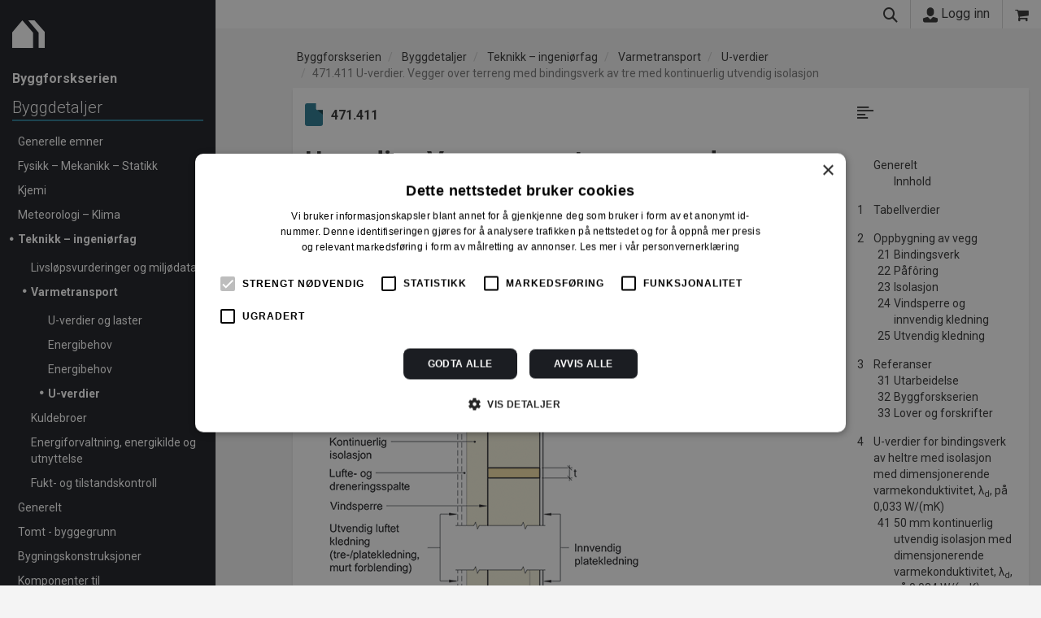

--- FILE ---
content_type: text/html; charset=utf-8
request_url: https://www.byggforsk.no/dokument/4046/u-verdier_vegger_over_terreng_med_bindingsverk_av_tre_med_kontinuerlig_utvendig_isolasjon
body_size: 67166
content:

<!DOCTYPE html>
<html lang="nb">

<head>    
    <meta charset="utf-8" />
    <meta name="viewport" content="width=device-width, initial-scale=1.0">
    <link rel="apple-touch-icon" href="/Content/apple-touch-icon.png">
    <link href="https://fonts.googleapis.com/css?family=Roboto:300,400,500,700" rel="stylesheet">
    <title>471.411 U-verdier. Vegger over terreng med bindingsverk av tre med kontinuerlig utvendig isolasjon  -  Byggforskserien</title>
    <link href="/bundles/site.min.css?v=hM3rtl6OAzlBrIGLk1GmXOzie6ob-hPKOF1toKrsEms" rel="stylesheet" />

    <link rel="stylesheet" href="/Content/2.css?v=3PL9SAhiFtXk12axvCtWywltIr2EkgeaSlKya17_6kE">
    <link rel="icon" type="image/x-icon" href="/Content/2.ico">
    <link rel="stylesheet" href="/Portal.Web.styles.css?v=iLmKddbBNWZAjS3YEGq-jUDLc2_UfrTvA9jC6xkwtOU" />
    
    
        <link rel="stylesheet" href="/Scripts/katex-0.16.15/katex.min.css">
        <link rel="stylesheet" href="/Content/cms-content-base.css?v=dRncqTP2TEZSmYLroV2FIQ3SnR1aZIy2oK836yaxaZU">
        <link rel="stylesheet" href="/Content/cms-content-web.css?v=ZYWebhd_z7vrwaMFdvCPw_YAns_iRR0mkvB3BwemhWE">
    
    <!-- Google Tag Manager -->
    <script>
        (function (w, d, s, l, i) {
            w[l] = w[l] || [];
            w[l].push({
                'gtm.start':
                    new Date().getTime(),
                event: 'gtm.js'
            });
            var f = d.getElementsByTagName(s)[0],
                j = d.createElement(s),
                dl = l != 'dataLayer' ? '&l=' + l : '';
            j.async = true;
            j.src =
                'https://www.googletagmanager.com/gtm.js?id=' + i + dl;
            f.parentNode.insertBefore(j, f);
        })(window, document, 'script', 'dataLayer', 'GTM-WPJD8QV');

        dataLayer.push({ "loggedIn": "false" });
        dataLayer.push({ "userId": "" });
        dataLayer.push({ "productPage": "BS" });

    </script>
    <!-- End Google Tag Manager -->

    <meta name="facebook-domain-verification" content="8ennwm3hnh8o5awqr2extqv0gbslwd" />
    
        <script type="text/javascript">!function(T,l,y){var S=T.location,k="script",D="instrumentationKey",C="ingestionendpoint",I="disableExceptionTracking",E="ai.device.",b="toLowerCase",w="crossOrigin",N="POST",e="appInsightsSDK",t=y.name||"appInsights";(y.name||T[e])&&(T[e]=t);var n=T[t]||function(d){var g=!1,f=!1,m={initialize:!0,queue:[],sv:"5",version:2,config:d};function v(e,t){var n={},a="Browser";return n[E+"id"]=a[b](),n[E+"type"]=a,n["ai.operation.name"]=S&&S.pathname||"_unknown_",n["ai.internal.sdkVersion"]="javascript:snippet_"+(m.sv||m.version),{time:function(){var e=new Date;function t(e){var t=""+e;return 1===t.length&&(t="0"+t),t}return e.getUTCFullYear()+"-"+t(1+e.getUTCMonth())+"-"+t(e.getUTCDate())+"T"+t(e.getUTCHours())+":"+t(e.getUTCMinutes())+":"+t(e.getUTCSeconds())+"."+((e.getUTCMilliseconds()/1e3).toFixed(3)+"").slice(2,5)+"Z"}(),iKey:e,name:"Microsoft.ApplicationInsights."+e.replace(/-/g,"")+"."+t,sampleRate:100,tags:n,data:{baseData:{ver:2}}}}var h=d.url||y.src;if(h){function a(e){var t,n,a,i,r,o,s,c,u,p,l;g=!0,m.queue=[],f||(f=!0,t=h,s=function(){var e={},t=d.connectionString;if(t)for(var n=t.split(";"),a=0;a<n.length;a++){var i=n[a].split("=");2===i.length&&(e[i[0][b]()]=i[1])}if(!e[C]){var r=e.endpointsuffix,o=r?e.location:null;e[C]="https://"+(o?o+".":"")+"dc."+(r||"services.visualstudio.com")}return e}(),c=s[D]||d[D]||"",u=s[C],p=u?u+"/v2/track":d.endpointUrl,(l=[]).push((n="SDK LOAD Failure: Failed to load Application Insights SDK script (See stack for details)",a=t,i=p,(o=(r=v(c,"Exception")).data).baseType="ExceptionData",o.baseData.exceptions=[{typeName:"SDKLoadFailed",message:n.replace(/\./g,"-"),hasFullStack:!1,stack:n+"\nSnippet failed to load ["+a+"] -- Telemetry is disabled\nHelp Link: https://go.microsoft.com/fwlink/?linkid=2128109\nHost: "+(S&&S.pathname||"_unknown_")+"\nEndpoint: "+i,parsedStack:[]}],r)),l.push(function(e,t,n,a){var i=v(c,"Message"),r=i.data;r.baseType="MessageData";var o=r.baseData;return o.message='AI (Internal): 99 message:"'+("SDK LOAD Failure: Failed to load Application Insights SDK script (See stack for details) ("+n+")").replace(/\"/g,"")+'"',o.properties={endpoint:a},i}(0,0,t,p)),function(e,t){if(JSON){var n=T.fetch;if(n&&!y.useXhr)n(t,{method:N,body:JSON.stringify(e),mode:"cors"});else if(XMLHttpRequest){var a=new XMLHttpRequest;a.open(N,t),a.setRequestHeader("Content-type","application/json"),a.send(JSON.stringify(e))}}}(l,p))}function i(e,t){f||setTimeout(function(){!t&&m.core||a()},500)}var e=function(){var n=l.createElement(k);n.src=h;var e=y[w];return!e&&""!==e||"undefined"==n[w]||(n[w]=e),n.onload=i,n.onerror=a,n.onreadystatechange=function(e,t){"loaded"!==n.readyState&&"complete"!==n.readyState||i(0,t)},n}();y.ld<0?l.getElementsByTagName("head")[0].appendChild(e):setTimeout(function(){l.getElementsByTagName(k)[0].parentNode.appendChild(e)},y.ld||0)}try{m.cookie=l.cookie}catch(p){}function t(e){for(;e.length;)!function(t){m[t]=function(){var e=arguments;g||m.queue.push(function(){m[t].apply(m,e)})}}(e.pop())}var n="track",r="TrackPage",o="TrackEvent";t([n+"Event",n+"PageView",n+"Exception",n+"Trace",n+"DependencyData",n+"Metric",n+"PageViewPerformance","start"+r,"stop"+r,"start"+o,"stop"+o,"addTelemetryInitializer","setAuthenticatedUserContext","clearAuthenticatedUserContext","flush"]),m.SeverityLevel={Verbose:0,Information:1,Warning:2,Error:3,Critical:4};var s=(d.extensionConfig||{}).ApplicationInsightsAnalytics||{};if(!0!==d[I]&&!0!==s[I]){var c="onerror";t(["_"+c]);var u=T[c];T[c]=function(e,t,n,a,i){var r=u&&u(e,t,n,a,i);return!0!==r&&m["_"+c]({message:e,url:t,lineNumber:n,columnNumber:a,error:i}),r},d.autoExceptionInstrumented=!0}return m}(y.cfg);function a(){y.onInit&&y.onInit(n)}(T[t]=n).queue&&0===n.queue.length?(n.queue.push(a),n.trackPageView({})):a()}(window,document,{
src: "https://js.monitor.azure.com/scripts/b/ai.2.min.js", // The SDK URL Source
crossOrigin: "anonymous", 
cfg: { // Application Insights Configuration
    instrumentationKey: 'e49c5eae-2933-4fc6-b7cd-55e690d964a9'
}});</script>
    
</head>

<body data-spy="scroll" data-target=".scrollspy">
    <!-- Google Tag Manager (noscript) -->
    <noscript>
        <iframe src="https://www.googletagmanager.com/ns.html?id=GTM-WPJD8QV" height="0" width="0"
            style="display:none;visibility:hidden"></iframe>
    </noscript>
    <!-- End Google Tag Manager (noscript) -->
    <div
        class="container-fluid  statictop unauthenticated">
        <div class="row">
            <div class="col-fixed-leftmenu hidden-print hidden-xs hidden-sm">
            </div>
            <div class="col-fixed-leftmenu col-xs-12 left-menu hidden-print">
                
                    
<div class="nav-container">
    <div class="navbar navbar-static-top navbar-default">
        <div class="navbar-brand">
            <a href="/byggforskserien">
                <span class="icon icon-main-logo"></span>
            </a>
        </div>
    </div>
</div>
                

                    <div id="mainMenuContent" style="height:100%">
                        <div class="leftcontent">
                            
    
        
<a href="/byggforskserien">
    <span class="currentSite">Byggforskserien</span>
</a>

<ul class="list-unstyled menu-breadcrumb level-2">
        
<li class="breadnode-2 active">
        <a href="/innhold/2/byggdetaljer">Byggdetaljer</a>
</li>

    <li style="border-bottom: 0; padding-bottom: 0">
        <ul class="list-unstyled menu-breadcrumb level-3">
                
<li class="breadnode-425 ">
        <a href="/innhold/425/generelle_emner">Generelle emner</a>
</li>

            
                
<li class="breadnode-424 ">
        <a href="/innhold/424/fysikk_mekanikk_statikk">Fysikk &#x2013; Mekanikk &#x2013; Statikk</a>
</li>

            
                
<li class="breadnode-423 ">
        <a href="/innhold/423/kjemi">Kjemi</a>
</li>

            
                
<li class="breadnode-421 ">
        <a href="/innhold/421/meteorologi_klima">Meteorologi &#x2013; Klima</a>
</li>

            
                
<li class="breadnode-446 active">
        <a href="/innhold/446/teknikk_ingenioerfag">Teknikk &#x2013; ingeni&#xF8;rfag</a>
</li>

    <li style="border-bottom: 0; padding-bottom: 0">
        <ul class="list-unstyled menu-breadcrumb level-4">
                
<li class="breadnode-534 ">
        <a href="/innhold/534/livsloepsvurderinger_og_miljoedata">Livsl&#xF8;psvurderinger og milj&#xF8;data</a>
</li>

            
                
<li class="breadnode-533 active">
        <a href="/innhold/533/varmetransport">Varmetransport</a>
</li>

    <li style="border-bottom: 0; padding-bottom: 0">
        <ul class="list-unstyled menu-breadcrumb level-5">
                
<li class="breadnode-672 ">
        <a href="/innhold/672/u-verdier_og_laster">U-verdier og laster</a>
</li>

            
                
<li class="breadnode-557 ">
        <a href="/innhold/557/energibehov">Energibehov</a>
</li>

            
                
<li class="breadnode-564 ">
        <a href="/innhold/564/energibehov">Energibehov</a>
</li>

            
                
<li class="breadnode-556 active">
        <a href="/innhold/556/u-verdier">U-verdier</a>
</li>

            
        </ul>
    </li>
            
                
<li class="breadnode-532 ">
        <a href="/innhold/532/kuldebroer">Kuldebroer</a>
</li>

            
                
<li class="breadnode-531 ">
        <a href="/innhold/531/energiforvaltning_energikilde_og_utnyttelse">Energiforvaltning, energikilde og utnyttelse</a>
</li>

            
                
<li class="breadnode-530 ">
        <a href="/innhold/530/fukt_og_tilstandskontroll">Fukt- og tilstandskontroll</a>
</li>

            
        </ul>
    </li>
            
                
<li class="breadnode-445 ">
        <a href="/innhold/445/generelt">Generelt</a>
</li>

            
                
<li class="breadnode-422 ">
        <a href="/innhold/422/tomt_byggegrunn">Tomt - byggegrunn</a>
</li>

            
                
<li class="breadnode-417 ">
        <a href="/innhold/417/bygningskonstruksjoner">Bygningskonstruksjoner</a>
</li>

            
                
<li class="breadnode-420 ">
        <a href="/innhold/420/komponenter_til_bygningskonstruksjoner">Komponenter til bygningskonstruksjoner</a>
</li>

            
                
<li class="breadnode-418 ">
        <a href="/innhold/418/overflater">Overflater</a>
</li>

            
                
<li class="breadnode-419 ">
        <a href="/innhold/419/installasjoner">Installasjoner</a>
</li>

            
                
<li class="breadnode-447 ">
        <a href="/innhold/447/byggevarer_og_materialer">Byggevarer og materialer</a>
</li>

            
        </ul>
    </li>
        
</ul>
    

                        </div>
                        <div class="bottomleft">
                            <ul class="list-unstyled">
                                <li>
                                    <a href="#" onclick="toggleMainMenu(event)">Vis hovedmeny</a>
                                </li>
                            </ul>
                            <br />
                            <a href="https://www.sintef.no">
                                <span class="icon icon-sintef"></span>
                            </a>
                            <hr />
                            
                                
<p class="small">
    <span class="text-nowrap">Byggforskserien er utviklet av</span><br />
    <a href="https://www.sintef.no/byggforsk/">SINTEF</a>
    <span class="text-nowrap"> | ISSN 2387-6328</span>
</p>
                            
                        </div>
                    </div>
                    <div id="mainMenuContentMain" style="height:100%;display:none">
                        <div class="leftcontent">
    
        
<a href="/byggforskserien">
    <span class="currentSite">Byggforskserien</span>
</a>

<ul class="list-unstyled menu-breadcrumb level-2">
        
<li class="breadnode-52 ">
        <a href="/innhold/52/planlegging">Planlegging</a>
</li>

        
        
<li class="breadnode-2 ">
        <a href="/innhold/2/byggdetaljer">Byggdetaljer</a>
</li>

        
        
<li class="breadnode-64 ">
        <a href="/innhold/64/byggforvaltning">Byggforvaltning</a>
</li>

        
</ul>
        
<ul class="list-unstyled content level-2">
        <li class="mainMenuItem">
            <a href="/byggeregler">
                Byggteknisk forskrift
               </a>
        </li>
        <li class="mainMenuItem">
            <a href="/figurbibliotek">
                DWG-figurer
               </a>
        </li>
        <li class="mainMenuItem">
            <a href="/fagomraade">
                Fagomr&#xE5;de
               </a>
        </li>
        <li class="mainMenuItem">
            <a href="/u-verdier">
                U-verdier
               </a>
        </li>
</ul>
        
</div>
<div class="bottomleft">                            
        <ul class="list-unstyled">
            <li>
                <a href="#" onclick="toggleMainMenu(event)">Vis undermeny</a>
            </li>
        </ul>
        <br />
    <a href="https://www.sintef.no">
        <span class="icon icon-sintef"></span>
    </a>
    <hr />                            
    
        
<ul class="list-unstyled">
        <li>
            <a href="/vaatromsnormen">Byggebransjens v&#xE5;tromsnorm</a>
        </li>
        <li><a href="https://www.murkatalogen.no">Murkatalogen</a></li>
        <li><a href="https://sintefcertification.no">SINTEF Certification</a></li>
        <li><a href="https://www.sintefstore.no">SINTEF Store</a></li>
</ul>
        
<p class="small">
    <span class="text-nowrap">Byggforskserien er utviklet av</span><br />
    <a href="https://www.sintef.no/byggforsk/">SINTEF</a>
    <span class="text-nowrap"> | ISSN 2387-6328</span>
</p>
    
</div>
                    </div>
            </div>
            <div class="col-md-12 col-lg-12  col-offset-leftmenu">
                <div class="topbar mainbar hidden-print" data-spy="affix" data-offset-top="100">
    <div class="top-container">
        <div class="top-left">
            
                <a class="visible-xs visible-sm  pull-left" href="#" onclick="toggleMenu(event)">
  <span class="icon icon-nav"></span>
</a>
<a class="visible-xs visible-sm pull-left" href="/byggforskserien">
  <span class="icon icon-topbar-logo"></span>
</a>
                        
        </div>
        <span class="flex pull-right">
            <a href="#" onclick="toggleSearch(event)">
                <span class="icon icon-search"></span>
            </a>
                <a id="loginLink" href="/logginn?returnUrl=https%3A%2F%2Fwww.byggforsk.no%2Fdokument%2F4046%2Fu-verdier_vegger_over_terreng_med_bindingsverk_av_tre_med_kontinuerlig_utvendig_isolasjon">
      <span class="icon icon-user"></span> Logg inn
    </a>

            
<a href="/handlekurv?siteId=2" class="basket">
    <span class="icon icon-shopping-cart" data-toggle="tooltip" data-placement="bottom" title="Gå til handlekurv"></span>
</a>
        </span>
    </div>
</div>

    
<div class="searchbar hidden-print">
    <form id="topSearchForm" action="/sok/2/byggforskserien" method="get">
        <div class="input-group">
            <span class="input-group-btn">
                <a class="btn btn-default" href="javascript:document.getElementById('topSearchForm').submit()"><span class="icon icon-search"></span></a>
            </span>
            <input type="hidden" name="source" class="form-control" value="1">
            <input type="hidden" name="sources" class="form-control" value="1">
            <input id="topSearchFormInput" type="search" name="q" class="form-control" placeholder="S&#xF8;k i anvisninger...">
        </div>
    </form>
</div>

                <div class="body-content ">

<ol class="breadcrumb hidden-print">
        
            
    <li class="breadnode-1 ">
        <a href="/innhold/1/byggforskserien">Byggforskserien</a>
    </li>
    <li class="breadnode-2 ">
        <a href="/innhold/2/byggdetaljer">Byggdetaljer</a>
    </li>
    <li class="breadnode-446 ">
        <a href="/innhold/446/teknikk%20%E2%80%93%20ingeni%C3%B8rfag">Teknikk &#x2013; ingeni&#xF8;rfag</a>
    </li>
    <li class="breadnode-533 ">
        <a href="/innhold/533/varmetransport">Varmetransport</a>
    </li>
    <li class="breadnode-556 ">
        <a href="/innhold/556/u-verdier">U-verdier</a>
    </li>

        
    <li class="active"><a
            href="/dokument/4046/u-verdier_vegger_over_terreng_med_bindingsverk_av_tre_med_kontinuerlig_utvendig_isolasjon">471.411
            U-verdier. Vegger over terreng med bindingsverk av tre med kontinuerlig utvendig isolasjon</a></li>
</ol>
                    


<div b-u7me22v9p8 class="topbar documentbar series-2 hidden-print" data-spy="affix" data-offset-top="80">
    <div b-u7me22v9p8 class="top-container">
        <div b-u7me22v9p8 class="hidden-lg hidden-md">
            
                <a class="visible-xs visible-sm  pull-left" href="#" onclick="toggleMenu(event)">
  <span class="icon icon-nav"></span>
</a>
<a class="visible-xs visible-sm pull-left" href="/byggforskserien">
  <span class="icon icon-topbar-logo"></span>
</a>
            
        </div>
        <div b-u7me22v9p8 class="topbar-title">
            <a b-u7me22v9p8 href="#"><span b-u7me22v9p8 class="icon icon-angle-double-up"></span> 471.411 U-verdier. Vegger over terreng med bindingsverk av tre med kontinuerlig utvendig isolasjon</a>
        </div>
    </div>
</div>


<div class="row">
    <div class="col-lg-8 col-p-12">        
        <div class="row">
            <div class="col-md-12 col-p-12">
                <div class="visible-print-block">
    <div class="printheader series-2">
        <span class="icon logo icon-main-logo pull-left"></span>
        <h1 class="pull-left title">
            U-verdier. Vegger over terreng med bindingsverk av tre med kontinuerlig utvendig isolasjon
        </h1>
        <div class="pull-right">
            
                <h1 class="productname"><h1 class="productname">Byggforskserien</h1></h1>
            
            <b class="published">Desember 2012</b>
            <div class="docname">471.411</div>
        </div>        
        <div class="lastUpdated">Sist endret 05.01.2026</div>
        <div class="watermark">Printet av uinnlogget bruker 23.01.2026 &#169; SINTEF. Ettertrykk forbudt.</div>
    </div>
</div>
                <div class="row">
    <div class="col-md-4 col-xs-5 hidden-print">
        <h3 class="docnumber hidden-print"><span
                class="icon icon-file 2"></span>471.411</h3>
    </div>
    <div class="col-md-8 col-xs-7">
        <div class="hidden-print icon-bar">
        </div>
    </div>
</div>

                <div class="hidden-print">
    <h1 class="docname">U-verdier. Vegger over terreng med bindingsverk av tre med kontinuerlig utvendig isolasjon</h1>    
</div>
                <div b-67xxg45koq class="hidden-print document-status infobar">
    <div b-67xxg45koq>Desember 2012</div>


</div>
                    
<div class="partner">
    <p>
        Utgitt i samarbeid med <br />
        <strong>
                <a href="http://www.enova.no/" target="_blank">Enova</a>
        </strong>
    </p>
</div>
            </div>
        </div>        


        <div class="row document-content">
            <div class="col-md-12 col-lg-12 col-p-12">
                    
<div class="document cms-content">
    <div id="i0" class="internal-id"></div><h1>Generelt</h1><div id="i01" class="internal-id"></div><h2><span class="nr">01</span>Innhold</h2><div id="fig01" class="internal-id"></div><figure class="imageFigure">    <div class="imageWrapper hidden-pdf">        <img src="/Image/DisplaySmall/68438" loading="lazy" class="img-responsive">    </div>    <div class="imageWrapper hidden-screen hidden-print">        <img src="/Image/Display/68438" class="img-pdf">    </div>       <figcaption>                <div class="Figurtekst">Fig. 01</div>        <div class="Figurtekst"><p>Prinsipiell oppbygning av vegg med isolert bindingsverk av tre med gjennomgående stendere og kontinuerlig utvendig isolasjon</div>    </figcaption></figure><p>Denne anvisningen inneholder U-verdier for vegger over terreng med bindingsverk av tre med gjennomgående stendere og kontinuerlig utvendig isolasjon, se <a href="#fig01">fig. 01</a>. <p>Bruk av U-verdier, forutsetninger for beregningene og materialegenskaper er beskrevet i Byggdetaljer <a title="U-verdier for vegger over terreng. Grunnlag for beregninger" href="/dokument/4044/u-verdier_for_vegger_over_terreng_grunnlag_for_beregninger">471.231</a> <em>U-verdier for vegger over terreng. Grunnlag for beregninger.</em><p>Oppbygning som er nødvendig for å dimensjonere bæreevne, lydisolering, brannsikkerhet osv., er vist i andre anvisninger i Byggforskserien.<div id="app01" class="internal-id"></div><figure class="app">    <div class="hidden-pdf hidden-print">        <byggforsk-app x-id="57b8c831-8cf3-413b-9ef4-7bca144c2225" x-access-token-url="/account/getaccesstoken"></byggforsk-app>    </div>    <div class="app-placeholder hidden-screen">        Åpne applikasjonen <a target="_blank" href="https://www.byggforsk.no/dokument/4046/u-verdier_vegger_over_terreng_med_bindingsverk_av_tre_med_kontinuerlig_utvendig_isolasjon?version=1.1#app01">Byggforskseriens U-verdiapplikasjon - Vegger over terreng med bindingsverk av tre med kontinuerlig utvendig isolasjon</a>    </div></figure>    <script src="https://apps.byggforsk.no/byggforsk-app.js"></script>    <script>const charts=[];let renderedCharts=0;charts.length===0?document.dispatchEvent(new CustomEvent("cmsContentReady")):document.addEventListener("DOMContentLoaded",()=>{for(let n=0;n<charts.length;n++){const i=charts[n],t=JSON.parse(i.config),r={...t,options:{...t.options,animation:{...t.options.animation,onComplete:()=>{renderedCharts++,renderedCharts===charts.length&&document.dispatchEvent(new CustomEvent("cmsContentReady"))}}}};new Chart(document.getElementById(i.id),r)}})</script>
        <p class="hidden-print bottom-bullet">
            Desember 2012 ISSN 2387-6328
        </p>
</div>

            </div>
        </div>

            
<br />
<br />

    <h4>For å lese mer må du kjøpe tilgang.</h4>
            

<div class="parent">
        <div class="child p-series highlighted">
    <div class="p-stacked">
            <svg xmlns="http://www.w3.org/2000/svg" viewBox="0 0 259 342">
                <defs>
                    <style>
                        .bfscls-1 {
                            isolation: isolate;
                        }

                        .bfscls-2 {
                            fill: #1b1d22;
                        }

                        .bfscls-3 {
                            opacity: 0.33;
                        }

                        .bfscls-3, .cls-5, .cls-9 {
                            mix-blend-mode: multiply;
                        }

                        .bfscls-4 {
                            fill: #121212;
                        }

                        .bfscls-5 {
                            opacity: 0.83;
                        }

                        .bfscls-6 {
                            fill: #81710a;
                        }

                        .bfscls-7 {
                            fill: #287891;
                        }

                        .bfscls-8 {
                            fill: #52823b;
                        }

                        .bfscls-9 {
                            opacity: 0.37;
                        }
                    </style>
                </defs>
                <title>BFS</title>
                <input type="checkbox" name="chkIsIncludeBvn" class="form-control"/>
                <g class="bfscls-1">
                    <g id="Layer_1" data-name="Layer 1">
                        <path id="Subtraction_21-2" data-name="Subtraction 21-2" class="bfscls-2" d="M203,334H6a6,6,0,0,1-6-6V59a6,6,0,0,1,6-6H131.94L209,128.21V328A6,6,0,0,1,203,334Z" />
                        <g>
                            <g class="bfscls-3">
                                <rect id="Rectangle_434-2" data-name="Rectangle 434-2" x="3" y="6" width="256" height="336" rx="6" ry="6" />
                            </g>
                            <rect id="Rectangle_434-2-2" data-name="Rectangle 434-2" class="bfscls-4" width="256" height="336" rx="6" ry="6" />
                        </g>
                        <g>
                            <g class="bfscls-5">
                                <rect id="Rectangle_438-2" data-name="Rectangle 438-2" x="31" y="18" width="218" height="293" rx="6" ry="6" />
                            </g>
                            <rect id="Rectangle_438-2-2" data-name="Rectangle 438-2" class="bfscls-6" x="28" y="12" width="218" height="293" rx="6" ry="6" />
                        </g>
                        <g>
                            <g class="bfscls-5">
                                <rect id="Rectangle_437-2" data-name="Rectangle 437-2" x="20" y="18" width="218" height="293" rx="6" ry="6" />
                            </g>
                            <rect id="Rectangle_437-2-2" data-name="Rectangle 437-2" class="bfscls-7" x="17" y="12" width="218" height="293" rx="6" ry="6" />
                        </g>
                        <g>
                            <g class="bfscls-5">
                                <rect id="Rectangle_435-2" data-name="Rectangle 435-2" x="8" y="18" width="218" height="293" rx="6" ry="6" />
                            </g>
                            <rect id="Rectangle_435-2-2" data-name="Rectangle 435-2" class="bfscls-8" x="5" y="12" width="218" height="293" rx="6" ry="6" />
                        </g>
                        <g>
                            <g class="bfscls-9">
                                <path id="Subtraction_45-2" data-name="Subtraction 45-2" d="M253,336H9a6,6,0,0,1-6-6V6A6,6,0,0,1,9,0H164.61L259,89.94V330A6,6,0,0,1,253,336Z" />
                            </g>
                            <path id="Subtraction_45-2-2" data-name="Subtraction 45-2" class="bfscls-2" d="M250,336H6a6,6,0,0,1-6-6V6A6,6,0,0,1,6,0H161.61L256,89.94V330A6,6,0,0,1,250,336Z" />
                        </g>
                    </g>
                </g>
            </svg>
    </div>
    <div class="p-stacked productDetails">
                <div class="product-actions">
                        <a id="bfsLink" class="btn btn-primary"
                    href="/register?subscriptionId=9">Kj&#xF8;p</a>
                </div>
        <div class="productPrice BFS">
                <span>1389,08 kr/mnd<br/></span>
        </div>        
        <div class="productTitle BFS">
            <h3>Byggforskserien komplett</h3>
        </div>
        <div class="productIcon">
                <span class="icon icon-bfs-logo"></span>
        </div>
    </div>
</div>


        <div class="child p-series ">
    <div class="p-stacked">
            <svg xmlns="http://www.w3.org/2000/svg" viewBox="0 0 212 287">
                <defs>
                    <style>
                        .cls-1 {
                            isolation: isolate;
                        }

                        .cls-2 {
                            opacity: 0.33;
                        }

                        .cls-2, .cls-4, .cls-6 {
                            mix-blend-mode: multiply;
                        }

                        .cls-3 {
                            fill: #121212;
                        }

                        .cls-4 {
                            opacity: 0.83;
                        }

                        .cls-5 {
                            fill: #287891;
                        }

                        .cls-6 {
                            opacity: 0.37;
                        }

                        .cls-7 {
                            fill: #1b1d22;
                        }
                    </style>
                </defs>
                <title>Delserie Byggdetaljer</title>
                <g class="cls-1">
                    <g id="Layer_1" data-name="Layer 1">
                        <g>
                            <g class="cls-2">
                                <rect id="Rectangle_439-2" data-name="Rectangle 439-2" x="3" y="6" width="209" height="281" rx="6" ry="6" />
                            </g>
                            <rect id="Rectangle_439-2-2" data-name="Rectangle 439-2" class="cls-3" width="209" height="281" rx="6" ry="6" />
                        </g>
                        <g>
                            <g class="cls-4">
                                <rect id="Rectangle_441-2" data-name="Rectangle 441-2" x="31" y="18" width="171" height="238" rx="6" ry="6" />
                            </g>
                            <rect id="Rectangle_441-2-2" data-name="Rectangle 441-2" class="p-series-color BFSB" x="28" y="12" width="171" height="238" rx="6" ry="6" />
                        </g>
                        <g>
                            <g class="cls-6">
                                <path id="Subtraction_46-2" data-name="Subtraction 46-2" d="M206,281H9a6,6,0,0,1-6-6V6A6,6,0,0,1,9,0H134.93L212,75.21V275A6,6,0,0,1,206,281Z" />
                            </g>
                            <path id="Subtraction_46-2-2" data-name="Subtraction 46-2" class="cls-7" d="M203,281H6a6,6,0,0,1-6-6V6A6,6,0,0,1,6,0H131.93L209,75.21V275A6,6,0,0,1,203,281Z" />
                        </g>
                    </g>
                </g>
            </svg>
    </div>
    <div class="p-stacked productDetails">
                <div class="product-actions">
                        <a class="btn btn-primary " href="/register?subscriptionId=10">Kj&#xF8;p</a>
                </div>
        <div class="productPrice BFSB">
                <span>729,92 kr/mnd<br/></span>
        </div>        
        <div class="productTitle BFSB">
            <h3>Delserie Byggdetaljer</h3>
        </div>
        <div class="productIcon">
        </div>
    </div>
</div>


        <div class="child p-series ">
    <div class="p-stacked">
            <svg xmlns="http://www.w3.org/2000/svg" viewBox="0 0 212 287">
                <defs>
                    <style>
                        .cls-1 {
                            isolation: isolate;
                        }

                        .cls-2 {
                            opacity: 0.33;
                        }

                        .cls-2, .cls-4, .cls-6 {
                            mix-blend-mode: multiply;
                        }

                        .cls-3 {
                            fill: #121212;
                        }

                        .cls-4 {
                            opacity: 0.83;
                        }

                        .cls-5 {
                            fill: #287891;
                        }

                        .cls-6 {
                            opacity: 0.37;
                        }

                        .cls-7 {
                            fill: #1b1d22;
                        }
                    </style>
                </defs>
                <title>Enkeltanvisning</title>
                <g class="cls-1">
                    <g id="Layer_1" data-name="Layer 1">
                        <g>
                            <g class="cls-2">
                                <rect id="Rectangle_439-2" data-name="Rectangle 439-2" x="3" y="6" width="209" height="281" rx="6" ry="6" />
                            </g>
                            <rect id="Rectangle_439-2-2" data-name="Rectangle 439-2" class="cls-3" width="209" height="281" rx="6" ry="6" />
                        </g>
                        <g>
                            <g class="cls-4">
                                <rect id="Rectangle_441-2" data-name="Rectangle 441-2" x="31" y="18" width="171" height="238" rx="6" ry="6" />
                            </g>
                            <rect id="Rectangle_441-2-2" data-name="Rectangle 441-2" class="p-series-color Document" x="28" y="12" width="171" height="238" rx="6" ry="6" />
                        </g>
                        <g>
                            <g class="cls-6">
                                <path id="Subtraction_46-2" data-name="Subtraction 46-2" d="M206,281H9a6,6,0,0,1-6-6V6A6,6,0,0,1,9,0H134.93L212,75.21V275A6,6,0,0,1,206,281Z" />
                            </g>
                            <path id="Subtraction_46-2-2" data-name="Subtraction 46-2" class="cls-7" d="M203,281H6a6,6,0,0,1-6-6V6A6,6,0,0,1,6,0H131.93L209,75.21V275A6,6,0,0,1,203,281Z" />
                        </g>
                    </g>
                </g>
            </svg>
    </div>
    <div class="p-stacked productDetails">
                <div class="product-actions">
                        <a class="btn btn-primary " href="/basket/add/4046">Kj&#xF8;p</a>
                </div>
        <div class="productPrice Document">
                <span>kr 280,00 for 12 mnd.<br/></span>
        </div>        
        <div class="productTitle Document">
            <h3>Enkeltanvisning</h3>
        </div>
        <div class="productIcon">
        </div>
    </div>
</div>



</div>
<p class="product-footnote">Alle abonnement faktureres 12 måneder forskuddsvis.</p>
<h4 class="product-allPrices"><a href="/portalside/2/274">Se alle priser her</a></h4>
    <h3 style="text-align: center">Andre abonnement</h3>
    <div class="parent">
            <div class="child p-series highlighted">
    <div class="p-stacked">
            <svg xmlns="http://www.w3.org/2000/svg" viewBox="0 0 212 287">
                <defs>
                    <style>
                        .cls-1 {
                            isolation: isolate;
                        }

                        .cls-2 {
                            opacity: 0.33;
                        }

                        .cls-2, .cls-4, .cls-6 {
                            mix-blend-mode: multiply;
                        }

                        .cls-3 {
                            fill: #121212;
                        }

                        .cls-4 {
                            opacity: 0.83;
                        }

                        .cls-5 {
                            fill: #287891;
                        }

                        .cls-6 {
                            opacity: 0.37;
                        }

                        .cls-7 {
                            fill: #1b1d22;
                        }
                    </style>
                </defs>
                <title>Pr&#xF8;veabonnement</title>
                <g class="cls-1">
                    <g id="Layer_1" data-name="Layer 1">
                        <g>
                            <g class="cls-2">
                                <rect id="Rectangle_439-2" data-name="Rectangle 439-2" x="3" y="6" width="209" height="281" rx="6" ry="6" />
                            </g>
                            <rect id="Rectangle_439-2-2" data-name="Rectangle 439-2" class="cls-3" width="209" height="281" rx="6" ry="6" />
                        </g>
                        <g>
                            <g class="cls-4">
                                <rect id="Rectangle_441-2" data-name="Rectangle 441-2" x="31" y="18" width="171" height="238" rx="6" ry="6" />
                            </g>
                            <rect id="Rectangle_441-2-2" data-name="Rectangle 441-2" class="p-series-color Trial" x="28" y="12" width="171" height="238" rx="6" ry="6" />
                        </g>
                        <g>
                            <g class="cls-6">
                                <path id="Subtraction_46-2" data-name="Subtraction 46-2" d="M206,281H9a6,6,0,0,1-6-6V6A6,6,0,0,1,9,0H134.93L212,75.21V275A6,6,0,0,1,206,281Z" />
                            </g>
                            <path id="Subtraction_46-2-2" data-name="Subtraction 46-2" class="cls-7" d="M203,281H6a6,6,0,0,1-6-6V6A6,6,0,0,1,6,0H131.93L209,75.21V275A6,6,0,0,1,203,281Z" />
                        </g>
                    </g>
                </g>
            </svg>
    </div>
    <div class="p-stacked productDetails">
                <div class="product-actions">
                        <a class="btn btn-primary " href="/side/206/proev_byggforskserien_gratis">Bestill</a>
                </div>
        <div class="productPrice Trial">
                <span>Gratis<br/></span>
        </div>        
        <div class="productTitle Trial">
            <h3>Pr&#xF8;veabonnement</h3>
        </div>
        <div class="productIcon">
        </div>
    </div>
</div>


            <div class="child p-series highlighted">
    <div class="p-stacked">
            <svg xmlns="http://www.w3.org/2000/svg" viewBox="0 0 212 287">
                <defs>
                    <style>
                        .cls-1 {
                            isolation: isolate;
                        }

                        .cls-2 {
                            opacity: 0.33;
                        }

                        .cls-2, .cls-4, .cls-6 {
                            mix-blend-mode: multiply;
                        }

                        .cls-3 {
                            fill: #121212;
                        }

                        .cls-4 {
                            opacity: 0.83;
                        }

                        .cls-5 {
                            fill: #287891;
                        }

                        .cls-6 {
                            opacity: 0.37;
                        }

                        .cls-7 {
                            fill: #1b1d22;
                        }
                    </style>
                </defs>
                <title>Studentabonnement</title>
                <g class="cls-1">
                    <g id="Layer_1" data-name="Layer 1">
                        <g>
                            <g class="cls-2">
                                <rect id="Rectangle_439-2" data-name="Rectangle 439-2" x="3" y="6" width="209" height="281" rx="6" ry="6" />
                            </g>
                            <rect id="Rectangle_439-2-2" data-name="Rectangle 439-2" class="cls-3" width="209" height="281" rx="6" ry="6" />
                        </g>
                        <g>
                            <g class="cls-4">
                                <rect id="Rectangle_441-2" data-name="Rectangle 441-2" x="31" y="18" width="171" height="238" rx="6" ry="6" />
                            </g>
                            <rect id="Rectangle_441-2-2" data-name="Rectangle 441-2" class="p-series-color Student" x="28" y="12" width="171" height="238" rx="6" ry="6" />
                        </g>
                        <g>
                            <g class="cls-6">
                                <path id="Subtraction_46-2" data-name="Subtraction 46-2" d="M206,281H9a6,6,0,0,1-6-6V6A6,6,0,0,1,9,0H134.93L212,75.21V275A6,6,0,0,1,206,281Z" />
                            </g>
                            <path id="Subtraction_46-2-2" data-name="Subtraction 46-2" class="cls-7" d="M203,281H6a6,6,0,0,1-6-6V6A6,6,0,0,1,6,0H131.93L209,75.21V275A6,6,0,0,1,203,281Z" />
                        </g>
                    </g>
                </g>
            </svg>
    </div>
    <div class="p-stacked productDetails">
                <div class="product-actions">
                        <a class="btn btn-primary " href="/abonnement/student">Bestill</a>
                </div>
        <div class="productPrice Student">
                <span>fra kr 349,00<br/></span>
        </div>        
        <div class="productTitle Student">
            <h3>Studentabonnement</h3>
        </div>
        <div class="productIcon">
                <span class="icon icon-graduate"></span>
        </div>
    </div>
</div>


    </div>

        <br />
        <p><a href="/portalpage/index/44">Les mer om Byggforskserien</a></p>

    <p>
        Allerede abonnent? &nbsp;
        <a href="/logginn?returnUrl=%2Fdokument%2F4046">Logg inn</a>
    </p>




    </div>
    <div class="col-lg-1 visible-lg"></div>
    <div class="col-lg-3 hidden-print" id="navigation">
            <div class="icon-bar hidden-xs hidden-sm hidden-md">
        <a><span class="icon icon-index"></span></a>
    </div>
    <div class="toc scrollspy " >
        <ul class="list-unstyled nav">
                <li>
                    <a class="level-1" href="#i">
                        <span class="text">Generelt&nbsp;</span>
                    </a>
                </li>
                <li>
                    <a class="level-2" href="#i">
                        <span class="text">Innhold&nbsp;</span>
                    </a>
                </li>
                <li>
                    <a class="level-1" href="#i1">
                            <span class="number">1</span>
                        <span class="text">Tabellverdier&nbsp;</span>
                    </a>
                </li>
                <li>
                    <a class="level-1" href="#i2">
                            <span class="number">2</span>
                        <span class="text">Oppbygning av vegg&nbsp;</span>
                    </a>
                </li>
                <li>
                    <a class="level-2" href="#i21">
                            <span class="number">21</span>
                        <span class="text">Bindingsverk&nbsp;</span>
                    </a>
                </li>
                <li>
                    <a class="level-2" href="#i22">
                            <span class="number">22</span>
                        <span class="text">Påfôring&nbsp;</span>
                    </a>
                </li>
                <li>
                    <a class="level-2" href="#i23">
                            <span class="number">23</span>
                        <span class="text">Isolasjon&nbsp;</span>
                    </a>
                </li>
                <li>
                    <a class="level-2" href="#i24">
                            <span class="number">24</span>
                        <span class="text">Vindsperre og innvendig kledning&nbsp;</span>
                    </a>
                </li>
                <li>
                    <a class="level-2" href="#i25">
                            <span class="number">25</span>
                        <span class="text">Utvendig kledning&nbsp;</span>
                    </a>
                </li>
                <li>
                    <a class="level-1" href="#i3">
                            <span class="number">3</span>
                        <span class="text">Referanser&nbsp;</span>
                    </a>
                </li>
                <li>
                    <a class="level-2" href="#i31">
                            <span class="number">31</span>
                        <span class="text">Utarbeidelse&nbsp;</span>
                    </a>
                </li>
                <li>
                    <a class="level-2" href="#i32">
                            <span class="number">32</span>
                        <span class="text">Byggforskserien&nbsp;</span>
                    </a>
                </li>
                <li>
                    <a class="level-2" href="#i33">
                            <span class="number">33</span>
                        <span class="text">Lover og forskrifter&nbsp;</span>
                    </a>
                </li>
                <li>
                    <a class="level-1" href="#i4">
                            <span class="number">4</span>
                        <span class="text">U-verdier for bindingsverk av heltre med isolasjon med dimensjonerende varmekonduktivitet, λ<sub>d</sub>, på 0,033 W/(mK) &nbsp;</span>
                    </a>
                </li>
                <li>
                    <a class="level-2" href="#i41">
                            <span class="number">41</span>
                        <span class="text">50 mm kontinuerlig utvendig isolasjon med dimensjonerende varmekonduktivitet, λ<sub>d</sub>, på 0,034 W/(mK)&nbsp;</span>
                    </a>
                </li>
                <li>
                    <a class="level-2" href="#i42">
                            <span class="number">42</span>
                        <span class="text">100 mm kontinuerlig utvendig isolasjon med dimensjonerende varmekonduktivitet, λ<sub>d</sub>, på 0,034 W/(mK)&nbsp;</span>
                    </a>
                </li>
                <li>
                    <a class="level-2" href="#i43">
                            <span class="number">43</span>
                        <span class="text">150 mm kontinuerlig utvendig isolasjon med dimensjonerende varmekonduktivitet, λ<sub>d</sub>, på 0,034 W/(mK)&nbsp;</span>
                    </a>
                </li>
                <li>
                    <a class="level-2" href="#i44">
                            <span class="number">44</span>
                        <span class="text">200 mm kontinuerlig utvendig isolasjon med dimensjonerende varmekonduktivitet, λ<sub>d</sub>, på 0,034 W/(mK)&nbsp;</span>
                    </a>
                </li>
                <li>
                    <a class="level-2" href="#i45">
                            <span class="number">45</span>
                        <span class="text">250 mm kontinuerlig utvendig isolasjon med dimensjonerende varmekonduktivitet, λ<sub>d</sub>, på 0,034 W/(mK)&nbsp;</span>
                    </a>
                </li>
                <li>
                    <a class="level-1" href="#i5">
                            <span class="number">5</span>
                        <span class="text">U-verdier for bindingsverk av heltre med isolasjon med dimensjonerende varmekonduktivitet, λ<sub>d</sub>, på 0,035 W/(mK) &nbsp;</span>
                    </a>
                </li>
                <li>
                    <a class="level-2" href="#i51">
                            <span class="number">51</span>
                        <span class="text">50 mm kontinuerlig utvendig isolasjon med dimensjonerende varmekonduktivitet, λ<sub>d</sub>, på 0,034 W/(mK)&nbsp;</span>
                    </a>
                </li>
                <li>
                    <a class="level-2" href="#i52">
                            <span class="number">52</span>
                        <span class="text">100 mm kontinuerlig utvendig isolasjon med dimensjonerende varmekonduktivitet, λ<sub>d</sub>, på 0,034 W/(mK)&nbsp;</span>
                    </a>
                </li>
                <li>
                    <a class="level-2" href="#i53">
                            <span class="number">53</span>
                        <span class="text">150 mm kontinuerlig utvendig isolasjon med dimensjonerende varmekonduktivitet, λ<sub>d</sub>, på 0,034 W/(mK)&nbsp;</span>
                    </a>
                </li>
                <li>
                    <a class="level-2" href="#i54">
                            <span class="number">54</span>
                        <span class="text">200 mm kontinuerlig utvendig isolasjon med dimensjonerende varmekonduktivitet, λ<sub>d</sub>, på 0,034 W/(mK)&nbsp;</span>
                    </a>
                </li>
                <li>
                    <a class="level-2" href="#i55">
                            <span class="number">55</span>
                        <span class="text">250 mm kontinuerlig utvendig isolasjon med dimensjonerende varmekonduktivitet, λ<sub>d</sub>, på 0,034 W/(mK)&nbsp;</span>
                    </a>
                </li>
                <li>
                    <a class="level-1" href="#i6">
                            <span class="number">6</span>
                        <span class="text">U-verdier for bindingsverk av heltre med isolasjon med dimensjonerende varmekonduktivitet, λ<sub>d</sub>, på 0,037 W/(mK) &nbsp;</span>
                    </a>
                </li>
                <li>
                    <a class="level-2" href="#i61">
                            <span class="number">61</span>
                        <span class="text">50 mm kontinuerlig utvendig isolasjon med dimensjonerende varmekonduktivitet, λ<sub>d</sub>, på 0,034 W/(mK)&nbsp;</span>
                    </a>
                </li>
                <li>
                    <a class="level-2" href="#i62">
                            <span class="number">62</span>
                        <span class="text">100 mm kontinuerlig utvendig isolasjon med dimensjonerende varmekonduktivitet, λ<sub>d</sub>, på 0,034 W/(mK)&nbsp;</span>
                    </a>
                </li>
                <li>
                    <a class="level-2" href="#i63">
                            <span class="number">63</span>
                        <span class="text">150 mm kontinuerlig utvendig isolasjon med dimensjonerende varmekonduktivitet, λ<sub>d</sub>, på 0,034 W/(mK)&nbsp;</span>
                    </a>
                </li>
                <li>
                    <a class="level-2" href="#i64">
                            <span class="number">64</span>
                        <span class="text">200 mm kontinuerlig utvendig isolasjon med dimensjonerende varmekonduktivitet, λ<sub>d</sub>, på 0,034 W/(mK)&nbsp;</span>
                    </a>
                </li>
                <li>
                    <a class="level-2" href="#i65">
                            <span class="number">65</span>
                        <span class="text">250 mm kontinuerlig utvendig isolasjon med dimensjonerende varmekonduktivitet, λ<sub>d</sub>, på 0,034 W/(mK)&nbsp;</span>
                    </a>
                </li>
                <li>
                    <a class="level-1" href="#relatedDocuments">
                        <span class="text">Relevante anvisninger&nbsp;</span>
                    </a>
                </li>
                <li>
                    <a class="level-1" href="#regulations">
                        <span class="text">Relevante krav i byggteknisk forskrift&nbsp;</span>
                    </a>
                </li>
                <li>
                    <a class="level-1" href="#changes">
                        <span class="text">Endringshistorikk&nbsp;</span>
                    </a>
                </li>
                <li>
                    <a class="level-1" href="#category">
                        <span class="text">Fagområde&nbsp;</span>
                    </a>
                </li>
        </ul>
    </div>

    </div>
</div>
<span>
     <div class="modal fade" id="imageModal" tabindex="-1" role="dialog" aria-labelledby="imageModal">
    <div class="modal-dialog modal-lg" role="document">
        <div class="modal-content" style="display:inline-block">
            <div class="modal-header">
                <button type="button" class="close hidden-print" data-dismiss="modal" aria-label="Close"><span aria-hidden="true">&times;</span></button>
                <h4 class="modal-title"></h4>
            </div>
            <div class="modal-body">
                <div class="bksImgWrap">
                    <img id="modalImage" class="img-responsive" src="" /><br /><br />                    
                    <div id="modalImageToolbar" class="bksImgToolBar">                        
                    </div>
                </div>
                <span id="modalImageCaption"></span>
            </div>
            <div class="modal-footer hidden-print">
                <span class="hidden-print icon-bar icon-bar-small pull-left">
                    <a href="#" onclick="window.print();"><span class="icon icon-print"></span></a>
                </span>
                <button type="button" class="btn btn-default" data-dismiss="modal">Lukk</button>
            </div>
        </div>
    </div>
</div>

    <div class="modal fade" id="commentModal" tabindex="-1" role="dialog" aria-labelledby="commentModal">
  <div class="modal-dialog" role="document">
    <div class="modal-content" style="display:inline-block">
      <div class="modal-header">
        <button type="button" class="close" data-dismiss="modal" aria-label="Close"><span aria-hidden="true">&times;</span></button>
        <h4 class="modal-title" id="commentModalLabel">Gi tilbakemelding til <span class="commentDocumentTitle"></span></h4>
      </div>
      <div class="modal-body">
        <form class="form-horizontal commentForm" id="commentForm" method="post" action="/document/feedback">
          <div class="form-group">
            <label class="col-md-2 control-label">Tittel</label>
            <div class="col-md-10">
              <input type="text" required id="commentTitle" name="Title" class="form-control"/>
            </div>
          </div>
          <div class="form-group">
            <label class="col-md-2 control-label">Kommentar</label>
            <div class="col-md-10">
              <textarea id="commentContents" required name="Payload" class="form-control"></textarea>
            </div>
          </div>
          <input type="hidden" id="commentDocumentNumber" name="DocId" />
        <input name="__RequestVerificationToken" type="hidden" value="CfDJ8DBoiAoytc9MtJxsob7OqsqE80LZx8GoP8Wf6qlrfIAzOqU33q6iZQMiVDBKZ_YyZA6xsqiIIuTG8qPdKZ3aZ8x6rZ6KyLil3EMAVKOT60xkd46yroVcgZ7FHfIaEIf5vcit-xY76leTb5LdGMy_3pE" /></form>
        <div class="commentFeedback">
          Takk for din tilbakemelding. Bekreftelse sendes på e-post.
        </div>
      </div>
      <div class="modal-footer">
        <button type="button" class="commentForm btn btn-primary" onclick="sendComment()">Send inn</button>
        <button type="button" class="commentForm btn btn-default" data-dismiss="modal">Avbryt</button>
        <button type="button" class="commentFeedback btn btn-default" data-dismiss="modal">Lukk</button>
      </div>
    </div>
  </div>
</div>
</span>

<iframe id="exPDF" style="display: none"></iframe>

<!-- Modal for locked access -->
<div id="lockedModal" class="modal fade" tabindex="-1" role="dialog" aria-labelledby="lockedModalLabel" aria-hidden="true">
    <div class="modal-dialog" role="document">
        <div class="modal-content">
            <div class="modal-header">
                <h4 class="modal-title" id="lockedModalLabel">Tilgangen er låst</h4>
                <button type="button" class="close" data-dismiss="modal" aria-label="Close">
                    <span aria-hidden="true">&times;</span>
                </button>
            </div>
            <div class="modal-body">
                Tilgangen er for øyeblikket låst. Årsak: 
                <br />
                <br />
                <a href="/administration/index/2">Kontakt administrator</a>
            </div>
            <div class="modal-footer">
                <button type="button" class="btn btn-secondary" data-dismiss="modal">Lukk</button>
            </div>
        </div>
    </div>
</div>


                </div>
            </div>
            <div class="shortcut-menu">
  <a class="pull-right" href="#" onclick="toggleShortcuts(event)">
    <span class="icon icon-remove"></span>
  </a>
 <div id="shortcutcontent" class="shortcutcontent"></div>
</div>

        </div>
    </div>


    <footer class="bs-docs-footer hidden-print ">
        <div class="container-fluid">
            <hr class="bottom-hr" />
            
                
<div class="row">
    <div class="col-fixed-leftmenu hidden-print"></div>
    <div class="col-offset-leftmenu col-xs-12">
        <div class="row">
                <div class="col-xs-6 col-sm-3">
                    <h3>Tjenester fra SINTEF</h3>
                    <ul class="list-unstyled">
                            <li> 
                                <a href="https://www.sintef.no/community/kurs-og-konferanser/">Arrangementer og kurs</a>
                            </li>
                            <li> 
                                <a href="https://www.sintef.no/sok/?querytext=*&amp;flow=reports&amp;Collection=Rapporter&#x2B;fra&#x2B;SINTEF&#x2B;Community">Forskningsrapporter</a>
                            </li>
                            <li> 
                                <a href="https://www.sintefstore.no">Fagb&#xF8;ker og nettkurs</a>
                            </li>
                            <li> 
                                <a href="http://www.sintefcertification.no/">Produktdokumentasjon</a>
                            </li>
                            <li> 
                                <a href="https://www.sintef.no/community/forskningsbasert-radgivning/tilstands-og-skadeanalyse/">Skadeanalyse</a>
                            </li>
                            <li> 
                                <a href="https://www.sintef.no/sintef-community/forskningsbasert-radgivning/prosjektgjennomgang/">Byggteknisk spesialr&#xE5;dgivning</a>
                            </li>
                            <li> 
                                <a href="https://www.sintef.no/community/fou-partner/">FoU-partner</a>
                            </li>
                            <li> 
                                <a href="https://www.sintef.no/community/">SINTEF</a>
                            </li>
                    </ul>
                </div>
                <div class="col-xs-6 col-sm-3">
                    <h3>Om Byggforskserien</h3>
                    <ul class="list-unstyled">
                            <li> 
                                <a href="/side/198/hva_er_byggforskserien">Hva er Byggforskserien</a>
                            </li>
                            <li> 
                                <a href="/side/279/finn_fram_i_byggforskserien">Finn fram i Byggforskserien</a>
                            </li>
                            <li> 
                                <a href="/side/326/om_min_side">Om Min side</a>
                            </li>
                            <li> 
                                <a href="/side/277/polski_informasjon_paa_polsk">Polski - informasjon p&#xE5; polsk</a>
                            </li>
                            <li> 
                                <a href="/side/278/english_informasjon_paa_engelsk">English - informasjon p&#xE5; engelsk</a>
                            </li>
                            <li> 
                                <a href="/side/289/om_byggereglene">Om byggereglene</a>
                            </li>
                            <li> 
                                <a href="/side/303/humorforvaltning">Humorforvaltning</a>
                            </li>
                            <li> 
                                <a href="/klikkogfinn">Klikk og finn</a>
                            </li>
                            <li> 
                                <a href="/side/304/filmer">Filmer</a>
                            </li>
                            <li> 
                                <a href="/side/56/om_tek-sjekk">Om TEK-sjekk</a>
                            </li>
                    </ul>
                </div>
                <div class="col-xs-6 col-sm-3">
                    <h3>Kundeservice</h3>
                    <ul class="list-unstyled">
                            <li> 
                                <a href="/subscription">Bestill abonnement</a>
                            </li>
                            <li> 
                                <a href="/side/246/abonnementsvilkaar">Abonnementsvilk&#xE5;r</a>
                            </li>
                            <li> 
                                <a href="/portalside/2/274">Priser</a>
                            </li>
                            <li> 
                                <a href="/side/206/proev_byggforskserien_gratis">Pr&#xF8;v Byggforskserien gratis</a>
                            </li>
                            <li> 
                                <a href="/side/202/kjoep_enkeltanvisninger">Kj&#xF8;p enkeltanvisninger</a>
                            </li>
                            <li> 
                                <a href="/side/45/kontakt_kundeservice">Kontakt kundeservice</a>
                            </li>
                            <li> 
                                <a href="/side/217/personvernerklaering_og_databehandleravtale">Personvernerkl&#xE6;ring og databehandleravtale</a>
                            </li>
                    </ul>
                </div>
            <div class="col-xs-12 col-sm-3">
                <h3>Nyhetsbrev</h3>
                <p>Få fagartikler, nyheter om forskning, bøker og kurs rett i innboksen.</p>                
                <div>
                    <a style="color: white; width:auto" class="btn btn-primary"
                        href="https://www.sintef.no/meld-deg-pa-nyhetsbrevet-fra-sintef/" target="_blank"> <span
                            class="icon icon-send"></span>&nbsp; Meld deg på nyhetsbrev</a>
                </div>
            </div>
        </div>
        <div class="row">
            <div class="col-xs-12">
                <div class="icon-bar">
                    <a href="https://www.facebook.com/sintefbygg/" target="_blank" data-toggle="tooltip"
                        data-placement="bottom" title="Følg oss på Facebook">
                        <span class="icon icon-facebook icon-large"></span>
                    </a>
                    <a href="https://www.linkedin.com/company/sintefcommunity/" target="_blank" data-toggle="tooltip"
                        data-placement="bottom" title="Følg oss på Linkedln">
                        <span class="icon icon-linkedin icon-large"></span>
                    </a>
                    <a href="https://www.instagram.com/sintef_bygg/" target="_blank" data-toggle="tooltip"
                        data-placement="bottom" title="Følg oss på Instagram">
                        <span class="icon icon-instagram icon-large"></span>
                    </a>
                </div>
            </div>
        </div>
        <div class="row">
            <div class="col-xs-12">
                <hr />
                <a href="https://www.sintef.no">
                    <span class="icon icon-sintef"></span>
                </a>
                <a href="http://www.ffv.no">
                    <span class="icon icon-ffv"></span>
                </a>
            </div>
        </div>
    </div>
</div>
            
        </div>
    </footer>

    <script src="/bundles/site.min.js?v=0r2eIRxH_olnd8hMIBp2nyJdf1WphlyurZE9PrIxDuE" type="text/javascript"></script>


    
    
<script>
    // Opens document
    function openBksDoc(docNumber) {
        var url = "/document/number/" + docNumber;
        window.location = url;
    }

    // opens attachment files
    function openExternalFile(attachmentId) {
        window.location = "/document/attachment/" + attachmentId;
    }

    function toggleShortcut(event) {
        event.preventDefault();

        const form = $(event.target).closest("form");

        $.ajax({
            url: form.attr('action'),
            type: form.attr('method'),
            data: form.serialize(),
            success: function () {
                $("#addShortcut").toggle();
                $("#removeShortcut").toggle();
            }
        });
    }

    function addComment(docNumber, docName, docTitle) {
        $("#commentModal").modal({});
        $(".commentForm").show();
        $("#commentContents").val("");
        $("#commentTitle").val("");
        $(".commentFeedback").hide();
        $(".commentDocumentTitle").html(docName + " " + docTitle);
        $("#commentDocumentNumber").val(docNumber);
    }

    function sendComment() {
        const form = $("#commentForm");

        $.ajax({
            url: form.attr('action'),
            type: form.attr('method'),
            data: form.serialize()
        }).done(function () {
            $(".commentForm").hide();
            $(".commentFeedback").show();
        });
    }
    
    async function prepareImagesForPrint() {
        const lazyImages = document.querySelectorAll('img[loading="lazy"]');

        // Remove lazy loading
        lazyImages.forEach(img => {
            img.loading = 'eager';
        });

        // Wait for all images to actually load
        const imagePromises = Array.from(lazyImages).map(img => {
            if (img.complete) return Promise.resolve();
            return new Promise(resolve => {
                img.onload = resolve;
                img.onerror = resolve; // Resolve even on error so we don't hang
            });
        });

        await Promise.all(imagePromises);
    }

    async function printDocument(docId) {
        await prepareImagesForPrint();
        window.print();
    }

    // Force images to be loaded before printing page
    window.addEventListener('beforeprint', async () => {
        await prepareImagesForPrint();
    });

    $(function () {

        $.getJSON("/administration/status", function (data) {
            if (data.isUserIncomplete || data.IsLicenseIncomplete) {
                $("#incomplete-message").show();
            }
        });
                    
        var msie = !!window.MSInputMethodContext && !!document.documentMode;
        if (msie) {
            $(".table-responsive .bksImg").each(function () {
                var el = $(this);
                var width = el.width();
                el.css("max-width", width);
                el.css("width", "100%");
                el.css("zoom", "100%");
            });
        }

        $("a[class='zoomLink']").click(function (e) {
    e.preventDefault();
    $("#imageModal").modal({});
    $("#modalImage").attr("src", "/Content/ajax-loader-large.gif");
    $.getJSON(e.currentTarget.href, function (res) {
        $("#modalLabel").html(res.name);
        $("#modalImage").attr("src", res.url);
        $("#modalImageCaption").html(res.captionHtml);
        var toolBar = $("#modalImageToolbar");
        if (res.downloads) {
            toolBar.empty();
            toolBar.append(res.downloads.map(function (item) {
                return "<a href='/image/download/" +
                    res.id +
                    "/" +
                    item.id +
                    "' title='" +
                    item.text +
                    "'><span class='icon icon-" +
                    item.icon +
                    "' aria-hidden='true'></span></a>";
            }));
            toolBar.show();
        } else {
            toolBar.hide();
        }
    });
});

$("a[data-toggle='zoomLinkCmsContent']").click(function (e) {
    e.preventDefault();
    const id = e.currentTarget.attributes.getNamedItem('data-target').value;
    const content = $(id).html()
    $("#imageModal").html(content).modal();
});        
    });
</script>
        <script src="/Scripts/chartjs-4.4.1/chart.umd.min.js"></script>
        <script src="https://apps.byggforsk.no/byggforsk-app.js"></script>
     

    

</body>

</html>


--- FILE ---
content_type: text/html; charset=utf-8
request_url: https://identity.byggforsk.no/Account/Login?ReturnUrl=%2Fconnect%2Fauthorize%2Fcallback%3Fclient_id%3Dbyggforsk.no2%26redirect_uri%3Dhttps%253A%252F%252Fwww.byggforsk.no%252Fsignin-oidc%26response_type%3Dcode%26scope%3Dopenid%2520profile%2520email%2520bks%2520offline_access%2520ByggforskApps%26code_challenge%3D8pv2wPsmPnFlzUsHkEWTIR9582wReBraxFwCJ63_8-Q%26code_challenge_method%3DS256%26response_mode%3Dform_post%26nonce%3D639047262968708462.YTI1MDQxYTItZWMxMS00ODJhLTk3M2MtYmVkNDUxZGEwYjFlZmNmOTA5MWEtMzM4Ni00ZGMyLWE4NDAtYTZiNzgyZThmNWJl%26acr_values%3Dhost%253Awww.byggforsk.no%26state%3DCfDJ8DBoiAoytc9MtJxsob7OqsrDinlHsx1WSQv6HwUt4IVK0LtXG0xTy_ZkpfdNcvllDAhrsBlHM-Ux3Fjigcg0KCaSA_vT6NgEoGCe_Lf521i5f4YHCObyZ_Vldn2WddGKx2BBViTkEUjvFv2E8C5X_r7bzRvHq7RPaGHlFIdD5DkzO_tIZi1tf7KN8B93MNq-LIXPHrTTDdtco8nxU3c_VX7VR3u3Prhq-Zt6tmOnob30Doc_HhjNmYmmHzErQRlZQvr_-xQIU0ZEJ2gVeQcaDt85AWSTXAXldFCPXrNsxgBzvZhI6KZPkE3jMhv02vz1aFmnULSGCqy3IFE36LWbfCSVCSsyLqHwyXfxDg2VyTf6vFkaTBlp34prc__1dzVoIceB-mZ7QNzWw4QEj_p7yZg%26x-client-SKU%3DID_NET8_0%26x-client-ver%3D7.1.2.0
body_size: 6572
content:
<!DOCTYPE html>
<html>
<head>
    <meta charset="utf-8" />
    <meta name="viewport" content="width=device-width, initial-scale=1.0, shrink-to-fit=no" />
    <title>Byggforsk - logg inn</title>

    
    
        <link rel="stylesheet" href="https://ajax.aspnetcdn.com/ajax/bootstrap/3.3.7/css/bootstrap.min.css" />
<meta name="x-stylesheet-fallback-test" content="" class="sr-only" /><script>!function(a,b,c,d){var e,f=document,g=f.getElementsByTagName("SCRIPT"),h=g[g.length-1].previousElementSibling,i=f.defaultView&&f.defaultView.getComputedStyle?f.defaultView.getComputedStyle(h):h.currentStyle;if(i&&i[a]!==b)for(e=0;e<c.length;e++)f.write('<link href="'+c[e]+'" '+d+"/>")}("position","absolute",["/lib/bootstrap/dist/css/bootstrap.min.css"], "rel=\u0022stylesheet\u0022 ");</script>
        <link rel="stylesheet" href="/css/site.min.css?v=p1FB2sr-EMKBL0wYUkL3RwPJ03aw3JWSec2R4bq6Uo0" />
    
</head>
<body>

    


<div class="box login">
    <div class="login-panel">
        <form method="post" class="form-signin" action="">
            

           <input type="hidden" id="ReturnUrl" name="ReturnUrl" value="/connect/authorize/callback?client_id=byggforsk.no2&amp;redirect_uri=https%3A%2F%2Fwww.byggforsk.no%2Fsignin-oidc&amp;response_type=code&amp;scope=openid%20profile%20email%20bks%20offline_access%20ByggforskApps&amp;code_challenge=8pv2wPsmPnFlzUsHkEWTIR9582wReBraxFwCJ63_8-Q&amp;code_challenge_method=S256&amp;response_mode=form_post&amp;nonce=639047262968708462.YTI1MDQxYTItZWMxMS00ODJhLTk3M2MtYmVkNDUxZGEwYjFlZmNmOTA5MWEtMzM4Ni00ZGMyLWE4NDAtYTZiNzgyZThmNWJl&amp;acr_values=host%3Awww.byggforsk.no&amp;state=[base64]&amp;x-client-SKU=ID_NET8_0&amp;x-client-ver=7.1.2.0" />
            <input type="hidden" value="Email" data-val="true" data-val-required="The Step field is required." id="Step" name="Step" />


            <div class="left-column">
                <div class="form-fields">
                    <h2>Logg inn</h2>
                    <hr />

                        <div class="form-group">
                            <label for="email">Brukernavn</label>
                            <input id="email" class="form-control" type="text" autocomplete="username" required autofocus name="Email" value="" />
                        </div>
                    Glemt eller endre passord? Trykk <a id="forgotPassword" href="/Account/ForgotPassword?ReturnUrl=%2Fconnect%2Fauthorize%2Fcallback%3Fclient_id%3Dbyggforsk.no2%26redirect_uri%3Dhttps%253A%252F%252Fwww.byggforsk.no%252Fsignin-oidc%26response_type%3Dcode%26scope%3Dopenid%2520profile%2520email%2520bks%2520offline_access%2520ByggforskApps%26code_challenge%3D8pv2wPsmPnFlzUsHkEWTIR9582wReBraxFwCJ63_8-Q%26code_challenge_method%3DS256%26response_mode%3Dform_post%26nonce%3D639047262968708462.YTI1MDQxYTItZWMxMS00ODJhLTk3M2MtYmVkNDUxZGEwYjFlZmNmOTA5MWEtMzM4Ni00ZGMyLWE4NDAtYTZiNzgyZThmNWJl%26acr_values%3Dhost%253Awww.byggforsk.no%26state%[base64]%26x-client-SKU%3DID_NET8_0%26x-client-ver%3D7.1.2.0">her</a>

                </div>

                <div class="button-panel">
                    <div class="text-danger validation-summary-valid" data-valmsg-summary="true"><ul><li style="display:none"></li>
</ul></div>                    
                    <div class="buttons">
                        <div class="checkbox">
                            <label for="RememberLogin">
                                <input type="checkbox" checked="checked" data-val="true" data-val-required="The RememberLogin field is required." id="RememberLogin" name="RememberLogin" value="true">
                                Husk meg
                            </label>
                        </div>
                        <button id="submit" class="btn btn-lg btn-primary" type="submit">Logg inn</button>
                    </div>
                </div>
            </div>
        <input name="__RequestVerificationToken" type="hidden" value="CfDJ8PEp-79ODLpAnzxTPfsvdbkkf0acLGD8Da87o6ELlI_ms90TiYTYavZ5yh9aiR_Qirca7rDVOxQd874_lqVBRojCKormpysrsrU5Sx9zwaryLR4qxiY3scwKHjtATcDLq_KdK6JZ3AW4Lkv_yZx3p7g" /><input name="RememberLogin" type="hidden" value="false"></form>
    </div>
    <div class="info-panel">
        <div>
            <h4>Felles innlogging for</h4>
            <hr />
            <p>Byggforskserien</p>
            <p>
                Byggebransjens<br />våtromsnorm
            </p>            
            <p>Sintef Certification</p>
        </div>
        <span class="icon-sintef"></span>
    </div>
</div>

    
    
        <script src="https://ajax.aspnetcdn.com/ajax/jquery/jquery-2.2.0.min.js" crossorigin="anonymous" integrity="sha384-K+ctZQ+LL8q6tP7I94W+qzQsfRV2a+AfHIi9k8z8l9ggpc8X+Ytst4yBo/hH+8Fk">
        </script>
<script>(window.jQuery||document.write("\u003Cscript src=\u0022/lib/jquery/dist/jquery.min.js\u0022 crossorigin=\u0022anonymous\u0022 integrity=\u0022sha384-K\u002BctZQ\u002BLL8q6tP7I94W\u002BqzQsfRV2a\u002BAfHIi9k8z8l9ggpc8X\u002BYtst4yBo/hH\u002B8Fk\u0022\u003E\u003C/script\u003E"));</script>
        <script src="https://ajax.aspnetcdn.com/ajax/bootstrap/3.3.7/bootstrap.min.js" crossorigin="anonymous" integrity="sha384-Tc5IQib027qvyjSMfHjOMaLkfuWVxZxUPnCJA7l2mCWNIpG9mGCD8wGNIcPD7Txa">
        </script>
<script>(window.jQuery && window.jQuery.fn && window.jQuery.fn.modal||document.write("\u003Cscript src=\u0022/lib/bootstrap/dist/js/bootstrap.min.js\u0022 crossorigin=\u0022anonymous\u0022 integrity=\u0022sha384-Tc5IQib027qvyjSMfHjOMaLkfuWVxZxUPnCJA7l2mCWNIpG9mGCD8wGNIcPD7Txa\u0022\u003E\u003C/script\u003E"));</script>
        <script src="/js/site.min.js?v=47DEQpj8HBSa-_TImW-5JCeuQeRkm5NMpJWZG3hSuFU"></script>
    

    
</body>
</html>


--- FILE ---
content_type: text/html; charset=utf-8
request_url: https://identity.byggforsk.no/Account/Login?ReturnUrl=%2Fconnect%2Fauthorize%2Fcallback%3Fclient_id%3Dbyggforsk.no2%26redirect_uri%3Dhttps%253A%252F%252Fwww.byggforsk.no%252Fsignin-oidc%26response_type%3Dcode%26scope%3Dopenid%2520profile%2520email%2520bks%2520offline_access%2520ByggforskApps%26code_challenge%3D3vsB_iwz4OuLv1IBiWXn8cQx6lJL1-c6FheNuWeyra0%26code_challenge_method%3DS256%26response_mode%3Dform_post%26nonce%3D639047262988716020.Njc1MjhiNDItOWU2YS00ZDVkLTgzZDYtOWE5NmU0MWU2ZDg0NWE4MjYwNTYtMDEwNy00OWMxLWJjMjEtNTI5MGViZjcwYmFj%26acr_values%3Dhost%253Awww.byggforsk.no%26state%3DCfDJ8DBoiAoytc9MtJxsob7OqsqKa0P4Ycy16zMdATsS0TUOzIB3BpdV4pCLEcp-anrs8O4_VLgtvqFkdZt2TR2TIHfx3D9ZevTvImD-FTwmX2V1go1R5vNKvFUalmLq0ZiXRRdPRXZC72Od5ql6J2_BES6rnN-4XTDeSwwkT68xKv4zUHLJWYgf8Y61bhGMdDcwHbi3aR43OXfcdxgcRI0SQlR_ZkYPOyC4DFQpmD0zCjDTJ3xbm0E4aierjrWu2IheZoS5mlSuHC2f3PRb8bjd4cMp3S-cYWyl_eEUyweoqFA2XWZ5FEjWgagyH7AFP9Wiz4OjnsKi2otUDvxAWG0v008a83-rJdfPOy3N8Tv2VqFB6ep2vMWbmbzpH85LvqiFW3WWZylxO7aEyhl6T9guMZg%26x-client-SKU%3DID_NET8_0%26x-client-ver%3D7.1.2.0
body_size: 6572
content:
<!DOCTYPE html>
<html>
<head>
    <meta charset="utf-8" />
    <meta name="viewport" content="width=device-width, initial-scale=1.0, shrink-to-fit=no" />
    <title>Byggforsk - logg inn</title>

    
    
        <link rel="stylesheet" href="https://ajax.aspnetcdn.com/ajax/bootstrap/3.3.7/css/bootstrap.min.css" />
<meta name="x-stylesheet-fallback-test" content="" class="sr-only" /><script>!function(a,b,c,d){var e,f=document,g=f.getElementsByTagName("SCRIPT"),h=g[g.length-1].previousElementSibling,i=f.defaultView&&f.defaultView.getComputedStyle?f.defaultView.getComputedStyle(h):h.currentStyle;if(i&&i[a]!==b)for(e=0;e<c.length;e++)f.write('<link href="'+c[e]+'" '+d+"/>")}("position","absolute",["/lib/bootstrap/dist/css/bootstrap.min.css"], "rel=\u0022stylesheet\u0022 ");</script>
        <link rel="stylesheet" href="/css/site.min.css?v=p1FB2sr-EMKBL0wYUkL3RwPJ03aw3JWSec2R4bq6Uo0" />
    
</head>
<body>

    


<div class="box login">
    <div class="login-panel">
        <form method="post" class="form-signin" action="">
            

           <input type="hidden" id="ReturnUrl" name="ReturnUrl" value="/connect/authorize/callback?client_id=byggforsk.no2&amp;redirect_uri=https%3A%2F%2Fwww.byggforsk.no%2Fsignin-oidc&amp;response_type=code&amp;scope=openid%20profile%20email%20bks%20offline_access%20ByggforskApps&amp;code_challenge=3vsB_iwz4OuLv1IBiWXn8cQx6lJL1-c6FheNuWeyra0&amp;code_challenge_method=S256&amp;response_mode=form_post&amp;nonce=639047262988716020.Njc1MjhiNDItOWU2YS00ZDVkLTgzZDYtOWE5NmU0MWU2ZDg0NWE4MjYwNTYtMDEwNy00OWMxLWJjMjEtNTI5MGViZjcwYmFj&amp;acr_values=host%3Awww.byggforsk.no&amp;state=[base64]&amp;x-client-SKU=ID_NET8_0&amp;x-client-ver=7.1.2.0" />
            <input type="hidden" value="Email" data-val="true" data-val-required="The Step field is required." id="Step" name="Step" />


            <div class="left-column">
                <div class="form-fields">
                    <h2>Logg inn</h2>
                    <hr />

                        <div class="form-group">
                            <label for="email">Brukernavn</label>
                            <input id="email" class="form-control" type="text" autocomplete="username" required autofocus name="Email" value="" />
                        </div>
                    Glemt eller endre passord? Trykk <a id="forgotPassword" href="/Account/ForgotPassword?ReturnUrl=%2Fconnect%2Fauthorize%2Fcallback%3Fclient_id%3Dbyggforsk.no2%26redirect_uri%3Dhttps%253A%252F%252Fwww.byggforsk.no%252Fsignin-oidc%26response_type%3Dcode%26scope%3Dopenid%2520profile%2520email%2520bks%2520offline_access%2520ByggforskApps%26code_challenge%3D3vsB_iwz4OuLv1IBiWXn8cQx6lJL1-c6FheNuWeyra0%26code_challenge_method%3DS256%26response_mode%3Dform_post%26nonce%3D639047262988716020.Njc1MjhiNDItOWU2YS00ZDVkLTgzZDYtOWE5NmU0MWU2ZDg0NWE4MjYwNTYtMDEwNy00OWMxLWJjMjEtNTI5MGViZjcwYmFj%26acr_values%3Dhost%253Awww.byggforsk.no%26state%[base64]%26x-client-SKU%3DID_NET8_0%26x-client-ver%3D7.1.2.0">her</a>

                </div>

                <div class="button-panel">
                    <div class="text-danger validation-summary-valid" data-valmsg-summary="true"><ul><li style="display:none"></li>
</ul></div>                    
                    <div class="buttons">
                        <div class="checkbox">
                            <label for="RememberLogin">
                                <input type="checkbox" checked="checked" data-val="true" data-val-required="The RememberLogin field is required." id="RememberLogin" name="RememberLogin" value="true">
                                Husk meg
                            </label>
                        </div>
                        <button id="submit" class="btn btn-lg btn-primary" type="submit">Logg inn</button>
                    </div>
                </div>
            </div>
        <input name="__RequestVerificationToken" type="hidden" value="CfDJ8PEp-79ODLpAnzxTPfsvdbn94jI5Z9M6MUA6dq2pXAJ4vnBzlCPtiaCfH3BF0F7Eo6mIrprpXCzLeLkW1DA-ygTBBqxFxLjKGoVws5IfKkqV_wXatQOVC7YY34Mxc_kseEGIE8RRBm_wLt81hu9f50s" /><input name="RememberLogin" type="hidden" value="false"></form>
    </div>
    <div class="info-panel">
        <div>
            <h4>Felles innlogging for</h4>
            <hr />
            <p>Byggforskserien</p>
            <p>
                Byggebransjens<br />våtromsnorm
            </p>            
            <p>Sintef Certification</p>
        </div>
        <span class="icon-sintef"></span>
    </div>
</div>

    
    
        <script src="https://ajax.aspnetcdn.com/ajax/jquery/jquery-2.2.0.min.js" crossorigin="anonymous" integrity="sha384-K+ctZQ+LL8q6tP7I94W+qzQsfRV2a+AfHIi9k8z8l9ggpc8X+Ytst4yBo/hH+8Fk">
        </script>
<script>(window.jQuery||document.write("\u003Cscript src=\u0022/lib/jquery/dist/jquery.min.js\u0022 crossorigin=\u0022anonymous\u0022 integrity=\u0022sha384-K\u002BctZQ\u002BLL8q6tP7I94W\u002BqzQsfRV2a\u002BAfHIi9k8z8l9ggpc8X\u002BYtst4yBo/hH\u002B8Fk\u0022\u003E\u003C/script\u003E"));</script>
        <script src="https://ajax.aspnetcdn.com/ajax/bootstrap/3.3.7/bootstrap.min.js" crossorigin="anonymous" integrity="sha384-Tc5IQib027qvyjSMfHjOMaLkfuWVxZxUPnCJA7l2mCWNIpG9mGCD8wGNIcPD7Txa">
        </script>
<script>(window.jQuery && window.jQuery.fn && window.jQuery.fn.modal||document.write("\u003Cscript src=\u0022/lib/bootstrap/dist/js/bootstrap.min.js\u0022 crossorigin=\u0022anonymous\u0022 integrity=\u0022sha384-Tc5IQib027qvyjSMfHjOMaLkfuWVxZxUPnCJA7l2mCWNIpG9mGCD8wGNIcPD7Txa\u0022\u003E\u003C/script\u003E"));</script>
        <script src="/js/site.min.js?v=47DEQpj8HBSa-_TImW-5JCeuQeRkm5NMpJWZG3hSuFU"></script>
    

    
</body>
</html>


--- FILE ---
content_type: text/css
request_url: https://www.byggforsk.no/Content/2.css?v=3PL9SAhiFtXk12axvCtWywltIr2EkgeaSlKya17_6kE
body_size: 283
content:
.icon-main-logo:before {
    content: "\e90a";
}
.icon-topbar-logo:before {
    content: "\e90a";
}

.icon-ffv {
    display: none;
}

.menu-breadcrumb.activemenu.level-2 > li{
    display: none;
}
.menu-breadcrumb.activemenu.level-2 > li.active {
    display: block;
}

/*.content.passive, .bottomleft > ul.passive {
    display: block;
}*/

/*.leftcontent.submenu {
    min-height: calc(100% - 280px);
}*/

--- FILE ---
content_type: text/css
request_url: https://www.byggforsk.no/Content/cms-content-web.css?v=ZYWebhd_z7vrwaMFdvCPw_YAns_iRR0mkvB3BwemhWE
body_size: 2031
content:
.cms-content li > p {
    margin: 0;
}

.cms-content table {
    margin-top: 0;
    print-color-adjust: exact;
}
.cms-content .table-responsive + .Figurtekst {
    margin-top: 7px;
}
.cms-content .imageFigure > figcaption {
  margin-top: 7px;
}
.cms-content table.table-full-width {
    width: 100%;
}
.cms-content table.table-normal-width {
    width: 418px;
}

@media screen and (max-width: 767px) {
    .cms-content table.table-full-width {
        min-width: 708px !important;
    }
    /* Override Bootstrap's white-space: nowrap that makes tables wider on mobile */
    .cms-content .table-responsive > .table > tbody > tr > th,
    .cms-content .table-responsive > .table > tbody > tr > td {
        white-space: normal;
    }
}

.cms-content table th p, .cms-content table td p {
    margin: 0;
}

.cms-content figure.chart {
    max-width: 100%;
}
.cms-content > figure {
    margin-bottom: 18px;
}

.cms-content h1 {
    margin-top: 30px;
    margin-right: 0;
    margin-bottom: 10px;
}

.cms-content h2 {
    font-weight: bold;
    margin: 20px 0 0 0;
}

.cms-content h3 {
    margin: 0;
}

.cms-content h1 .nr, .cms-content h2 .nr, .cms-content h3 .nr {
    padding-right: 0.3em;
}

/* Marker element for internal links */
.cms-content div.internal-id {
    display: block;
    position: relative;
    top: -35px;
    visibility: hidden;
}

/* Make images clickable */
.cms-content .imageWrapper > a {
    position: absolute;
    left: 0;
    top: 0;
    right: 0;
    bottom: 0;
}
.cms-content .imageWrapper {
    position: relative;
}

.cms-content [class*="indent-"] {
  padding-left: calc(var(--indent-level) * 16px);
}
.cms-content .indent-1 { --indent-level: 1; }
.cms-content .indent-2 { --indent-level: 2; }
.cms-content .indent-3 { --indent-level: 3; }
.cms-content .indent-4 { --indent-level: 4; }
.cms-content .indent-5 { --indent-level: 5; }

@media print {
    .cms-content .hidden-print {
        display: none;
    }
}
@media screen {
    .cms-content .hidden-screen {
        display: none;
    }
}
.cms-content > p.katex-only > span.katex {
  display: block;
  padding: 2px 0;
  overflow-x: auto;
  overflow-y: hidden;
}

--- FILE ---
content_type: text/javascript
request_url: https://apps.byggforsk.no/byggforsk-app.js
body_size: 845576
content:
var Z6=Object.defineProperty;var K6=(Mc,Uo,Ju)=>Uo in Mc?Z6(Mc,Uo,{enumerable:!0,configurable:!0,writable:!0,value:Ju}):Mc[Uo]=Ju;var _c=(Mc,Uo,Ju)=>K6(Mc,typeof Uo!="symbol"?Uo+"":Uo,Ju);(function(){"use strict";function Mc(o,u){for(var d=0;d<u.length;d++){const p=u[d];if(typeof p!="string"&&!Array.isArray(p)){for(const y in p)if(y!=="default"&&!(y in o)){const v=Object.getOwnPropertyDescriptor(p,y);v&&Object.defineProperty(o,y,v.get?v:{enumerable:!0,get:()=>p[y]})}}}return Object.freeze(Object.defineProperty(o,Symbol.toStringTag,{value:"Module"}))}function Uo(o){return o&&o.__esModule&&Object.prototype.hasOwnProperty.call(o,"default")?o.default:o}var Ju={exports:{}},tm={};/**
 * @license React
 * react-jsx-runtime.production.js
 *
 * Copyright (c) Meta Platforms, Inc. and affiliates.
 *
 * This source code is licensed under the MIT license found in the
 * LICENSE file in the root directory of this source tree.
 */var TE;function KA(){if(TE)return tm;TE=1;var o=Symbol.for("react.transitional.element"),u=Symbol.for("react.fragment");function d(p,y,v){var b=null;if(v!==void 0&&(b=""+v),y.key!==void 0&&(b=""+y.key),"key"in y){v={};for(var T in y)T!=="key"&&(v[T]=y[T])}else v=y;return y=v.ref,{$$typeof:o,type:p,key:b,ref:y!==void 0?y:null,props:v}}return tm.Fragment=u,tm.jsx=d,tm.jsxs=d,tm}var nm={},z1={exports:{}},Et={};/**
 * @license React
 * react.production.js
 *
 * Copyright (c) Meta Platforms, Inc. and affiliates.
 *
 * This source code is licensed under the MIT license found in the
 * LICENSE file in the root directory of this source tree.
 */var EE;function PA(){if(EE)return Et;EE=1;var o=Symbol.for("react.transitional.element"),u=Symbol.for("react.portal"),d=Symbol.for("react.fragment"),p=Symbol.for("react.strict_mode"),y=Symbol.for("react.profiler"),v=Symbol.for("react.consumer"),b=Symbol.for("react.context"),T=Symbol.for("react.forward_ref"),R=Symbol.for("react.suspense"),E=Symbol.for("react.memo"),M=Symbol.for("react.lazy"),H=Symbol.iterator;function _(V){return V===null||typeof V!="object"?null:(V=H&&V[H]||V["@@iterator"],typeof V=="function"?V:null)}var C={isMounted:function(){return!1},enqueueForceUpdate:function(){},enqueueReplaceState:function(){},enqueueSetState:function(){}},N=Object.assign,B={};function U(V,z,I){this.props=V,this.context=z,this.refs=B,this.updater=I||C}U.prototype.isReactComponent={},U.prototype.setState=function(V,z){if(typeof V!="object"&&typeof V!="function"&&V!=null)throw Error("takes an object of state variables to update or a function which returns an object of state variables.");this.updater.enqueueSetState(this,V,z,"setState")},U.prototype.forceUpdate=function(V){this.updater.enqueueForceUpdate(this,V,"forceUpdate")};function X(){}X.prototype=U.prototype;function F(V,z,I){this.props=V,this.context=z,this.refs=B,this.updater=I||C}var Q=F.prototype=new X;Q.constructor=F,N(Q,U.prototype),Q.isPureReactComponent=!0;var q=Array.isArray,$={H:null,A:null,T:null,S:null,V:null},J=Object.prototype.hasOwnProperty;function ie(V,z,I,W,Ee,Se){return I=Se.ref,{$$typeof:o,type:V,key:z,ref:I!==void 0?I:null,props:Se}}function ue(V,z){return ie(V.type,z,void 0,void 0,void 0,V.props)}function xe(V){return typeof V=="object"&&V!==null&&V.$$typeof===o}function ce(V){var z={"=":"=0",":":"=2"};return"$"+V.replace(/[=:]/g,function(I){return z[I]})}var Oe=/\/+/g;function A(V,z){return typeof V=="object"&&V!==null&&V.key!=null?ce(""+V.key):z.toString(36)}function re(){}function le(V){switch(V.status){case"fulfilled":return V.value;case"rejected":throw V.reason;default:switch(typeof V.status=="string"?V.then(re,re):(V.status="pending",V.then(function(z){V.status==="pending"&&(V.status="fulfilled",V.value=z)},function(z){V.status==="pending"&&(V.status="rejected",V.reason=z)})),V.status){case"fulfilled":return V.value;case"rejected":throw V.reason}}throw V}function fe(V,z,I,W,Ee){var Se=typeof V;(Se==="undefined"||Se==="boolean")&&(V=null);var ye=!1;if(V===null)ye=!0;else switch(Se){case"bigint":case"string":case"number":ye=!0;break;case"object":switch(V.$$typeof){case o:case u:ye=!0;break;case M:return ye=V._init,fe(ye(V._payload),z,I,W,Ee)}}if(ye)return Ee=Ee(V),ye=W===""?"."+A(V,0):W,q(Ee)?(I="",ye!=null&&(I=ye.replace(Oe,"$&/")+"/"),fe(Ee,z,I,"",function(Le){return Le})):Ee!=null&&(xe(Ee)&&(Ee=ue(Ee,I+(Ee.key==null||V&&V.key===Ee.key?"":(""+Ee.key).replace(Oe,"$&/")+"/")+ye)),z.push(Ee)),1;ye=0;var De=W===""?".":W+":";if(q(V))for(var $e=0;$e<V.length;$e++)W=V[$e],Se=De+A(W,$e),ye+=fe(W,z,I,Se,Ee);else if($e=_(V),typeof $e=="function")for(V=$e.call(V),$e=0;!(W=V.next()).done;)W=W.value,Se=De+A(W,$e++),ye+=fe(W,z,I,Se,Ee);else if(Se==="object"){if(typeof V.then=="function")return fe(le(V),z,I,W,Ee);throw z=String(V),Error("Objects are not valid as a React child (found: "+(z==="[object Object]"?"object with keys {"+Object.keys(V).join(", ")+"}":z)+"). If you meant to render a collection of children, use an array instead.")}return ye}function Y(V,z,I){if(V==null)return V;var W=[],Ee=0;return fe(V,W,"","",function(Se){return z.call(I,Se,Ee++)}),W}function G(V){if(V._status===-1){var z=V._result;z=z(),z.then(function(I){(V._status===0||V._status===-1)&&(V._status=1,V._result=I)},function(I){(V._status===0||V._status===-1)&&(V._status=2,V._result=I)}),V._status===-1&&(V._status=0,V._result=z)}if(V._status===1)return V._result.default;throw V._result}var he=typeof reportError=="function"?reportError:function(V){if(typeof window=="object"&&typeof window.ErrorEvent=="function"){var z=new window.ErrorEvent("error",{bubbles:!0,cancelable:!0,message:typeof V=="object"&&V!==null&&typeof V.message=="string"?String(V.message):String(V),error:V});if(!window.dispatchEvent(z))return}else if(typeof process=="object"&&typeof process.emit=="function"){process.emit("uncaughtException",V);return}console.error(V)};function se(){}return Et.Children={map:Y,forEach:function(V,z,I){Y(V,function(){z.apply(this,arguments)},I)},count:function(V){var z=0;return Y(V,function(){z++}),z},toArray:function(V){return Y(V,function(z){return z})||[]},only:function(V){if(!xe(V))throw Error("React.Children.only expected to receive a single React element child.");return V}},Et.Component=U,Et.Fragment=d,Et.Profiler=y,Et.PureComponent=F,Et.StrictMode=p,Et.Suspense=R,Et.__CLIENT_INTERNALS_DO_NOT_USE_OR_WARN_USERS_THEY_CANNOT_UPGRADE=$,Et.__COMPILER_RUNTIME={__proto__:null,c:function(V){return $.H.useMemoCache(V)}},Et.cache=function(V){return function(){return V.apply(null,arguments)}},Et.cloneElement=function(V,z,I){if(V==null)throw Error("The argument must be a React element, but you passed "+V+".");var W=N({},V.props),Ee=V.key,Se=void 0;if(z!=null)for(ye in z.ref!==void 0&&(Se=void 0),z.key!==void 0&&(Ee=""+z.key),z)!J.call(z,ye)||ye==="key"||ye==="__self"||ye==="__source"||ye==="ref"&&z.ref===void 0||(W[ye]=z[ye]);var ye=arguments.length-2;if(ye===1)W.children=I;else if(1<ye){for(var De=Array(ye),$e=0;$e<ye;$e++)De[$e]=arguments[$e+2];W.children=De}return ie(V.type,Ee,void 0,void 0,Se,W)},Et.createContext=function(V){return V={$$typeof:b,_currentValue:V,_currentValue2:V,_threadCount:0,Provider:null,Consumer:null},V.Provider=V,V.Consumer={$$typeof:v,_context:V},V},Et.createElement=function(V,z,I){var W,Ee={},Se=null;if(z!=null)for(W in z.key!==void 0&&(Se=""+z.key),z)J.call(z,W)&&W!=="key"&&W!=="__self"&&W!=="__source"&&(Ee[W]=z[W]);var ye=arguments.length-2;if(ye===1)Ee.children=I;else if(1<ye){for(var De=Array(ye),$e=0;$e<ye;$e++)De[$e]=arguments[$e+2];Ee.children=De}if(V&&V.defaultProps)for(W in ye=V.defaultProps,ye)Ee[W]===void 0&&(Ee[W]=ye[W]);return ie(V,Se,void 0,void 0,null,Ee)},Et.createRef=function(){return{current:null}},Et.forwardRef=function(V){return{$$typeof:T,render:V}},Et.isValidElement=xe,Et.lazy=function(V){return{$$typeof:M,_payload:{_status:-1,_result:V},_init:G}},Et.memo=function(V,z){return{$$typeof:E,type:V,compare:z===void 0?null:z}},Et.startTransition=function(V){var z=$.T,I={};$.T=I;try{var W=V(),Ee=$.S;Ee!==null&&Ee(I,W),typeof W=="object"&&W!==null&&typeof W.then=="function"&&W.then(se,he)}catch(Se){he(Se)}finally{$.T=z}},Et.unstable_useCacheRefresh=function(){return $.H.useCacheRefresh()},Et.use=function(V){return $.H.use(V)},Et.useActionState=function(V,z,I){return $.H.useActionState(V,z,I)},Et.useCallback=function(V,z){return $.H.useCallback(V,z)},Et.useContext=function(V){return $.H.useContext(V)},Et.useDebugValue=function(){},Et.useDeferredValue=function(V,z){return $.H.useDeferredValue(V,z)},Et.useEffect=function(V,z,I){var W=$.H;if(typeof I=="function")throw Error("useEffect CRUD overload is not enabled in this build of React.");return W.useEffect(V,z)},Et.useId=function(){return $.H.useId()},Et.useImperativeHandle=function(V,z,I){return $.H.useImperativeHandle(V,z,I)},Et.useInsertionEffect=function(V,z){return $.H.useInsertionEffect(V,z)},Et.useLayoutEffect=function(V,z){return $.H.useLayoutEffect(V,z)},Et.useMemo=function(V,z){return $.H.useMemo(V,z)},Et.useOptimistic=function(V,z){return $.H.useOptimistic(V,z)},Et.useReducer=function(V,z,I){return $.H.useReducer(V,z,I)},Et.useRef=function(V){return $.H.useRef(V)},Et.useState=function(V){return $.H.useState(V)},Et.useSyncExternalStore=function(V,z,I){return $.H.useSyncExternalStore(V,z,I)},Et.useTransition=function(){return $.H.useTransition()},Et.version="19.1.1",Et}var am={exports:{}};am.exports;var OE;function IA(){return OE||(OE=1,function(o,u){var d={};/**
 * @license React
 * react.development.js
 *
 * Copyright (c) Meta Platforms, Inc. and affiliates.
 *
 * This source code is licensed under the MIT license found in the
 * LICENSE file in the root directory of this source tree.
 */d.NODE_ENV!=="production"&&function(){function p(w,ne){Object.defineProperty(b.prototype,w,{get:function(){console.warn("%s(...) is deprecated in plain JavaScript React classes. %s",ne[0],ne[1])}})}function y(w){return w===null||typeof w!="object"?null:(w=We&&w[We]||w["@@iterator"],typeof w=="function"?w:null)}function v(w,ne){w=(w=w.constructor)&&(w.displayName||w.name)||"ReactClass";var Re=w+"."+ne;Be[Re]||(console.error("Can't call %s on a component that is not yet mounted. This is a no-op, but it might indicate a bug in your application. Instead, assign to `this.state` directly or define a `state = {};` class property with the desired state in the %s component.",ne,w),Be[Re]=!0)}function b(w,ne,Re){this.props=w,this.context=ne,this.refs=yn,this.updater=Re||Je}function T(){}function R(w,ne,Re){this.props=w,this.context=ne,this.refs=yn,this.updater=Re||Je}function E(w){return""+w}function M(w){try{E(w);var ne=!1}catch{ne=!0}if(ne){ne=console;var Re=ne.error,je=typeof Symbol=="function"&&Symbol.toStringTag&&w[Symbol.toStringTag]||w.constructor.name||"Object";return Re.call(ne,"The provided key is an unsupported type %s. This value must be coerced to a string before using it here.",je),E(w)}}function H(w){if(w==null)return null;if(typeof w=="function")return w.$$typeof===bn?null:w.displayName||w.name||null;if(typeof w=="string")return w;switch(w){case z:return"Fragment";case W:return"Profiler";case I:return"StrictMode";case De:return"Suspense";case $e:return"SuspenseList";case Ve:return"Activity"}if(typeof w=="object")switch(typeof w.tag=="number"&&console.error("Received an unexpected object in getComponentNameFromType(). This is likely a bug in React. Please file an issue."),w.$$typeof){case V:return"Portal";case Se:return(w.displayName||"Context")+".Provider";case Ee:return(w._context.displayName||"Context")+".Consumer";case ye:var ne=w.render;return w=w.displayName,w||(w=ne.displayName||ne.name||"",w=w!==""?"ForwardRef("+w+")":"ForwardRef"),w;case Le:return ne=w.displayName||null,ne!==null?ne:H(w.type)||"Memo";case He:ne=w._payload,w=w._init;try{return H(w(ne))}catch{}}return null}function _(w){if(w===z)return"<>";if(typeof w=="object"&&w!==null&&w.$$typeof===He)return"<...>";try{var ne=H(w);return ne?"<"+ne+">":"<...>"}catch{return"<...>"}}function C(){var w=Xe.A;return w===null?null:w.getOwner()}function N(){return Error("react-stack-top-frame")}function B(w){if(Ke.call(w,"key")){var ne=Object.getOwnPropertyDescriptor(w,"key").get;if(ne&&ne.isReactWarning)return!1}return w.key!==void 0}function U(w,ne){function Re(){Pt||(Pt=!0,console.error("%s: `key` is not a prop. Trying to access it will result in `undefined` being returned. If you need to access the same value within the child component, you should pass it as a different prop. (https://react.dev/link/special-props)",ne))}Re.isReactWarning=!0,Object.defineProperty(w,"key",{get:Re,configurable:!0})}function X(){var w=H(this.type);return Zn[w]||(Zn[w]=!0,console.error("Accessing element.ref was removed in React 19. ref is now a regular prop. It will be removed from the JSX Element type in a future release.")),w=this.props.ref,w!==void 0?w:null}function F(w,ne,Re,je,qe,rt,st,wt){return Re=rt.ref,w={$$typeof:se,type:w,key:ne,props:rt,_owner:qe},(Re!==void 0?Re:null)!==null?Object.defineProperty(w,"ref",{enumerable:!1,get:X}):Object.defineProperty(w,"ref",{enumerable:!1,value:null}),w._store={},Object.defineProperty(w._store,"validated",{configurable:!1,enumerable:!1,writable:!0,value:0}),Object.defineProperty(w,"_debugInfo",{configurable:!1,enumerable:!1,writable:!0,value:null}),Object.defineProperty(w,"_debugStack",{configurable:!1,enumerable:!1,writable:!0,value:st}),Object.defineProperty(w,"_debugTask",{configurable:!1,enumerable:!1,writable:!0,value:wt}),Object.freeze&&(Object.freeze(w.props),Object.freeze(w)),w}function Q(w,ne){return ne=F(w.type,ne,void 0,void 0,w._owner,w.props,w._debugStack,w._debugTask),w._store&&(ne._store.validated=w._store.validated),ne}function q(w){return typeof w=="object"&&w!==null&&w.$$typeof===se}function $(w){var ne={"=":"=0",":":"=2"};return"$"+w.replace(/[=:]/g,function(Re){return ne[Re]})}function J(w,ne){return typeof w=="object"&&w!==null&&w.key!=null?(M(w.key),$(""+w.key)):ne.toString(36)}function ie(){}function ue(w){switch(w.status){case"fulfilled":return w.value;case"rejected":throw w.reason;default:switch(typeof w.status=="string"?w.then(ie,ie):(w.status="pending",w.then(function(ne){w.status==="pending"&&(w.status="fulfilled",w.value=ne)},function(ne){w.status==="pending"&&(w.status="rejected",w.reason=ne)})),w.status){case"fulfilled":return w.value;case"rejected":throw w.reason}}throw w}function xe(w,ne,Re,je,qe){var rt=typeof w;(rt==="undefined"||rt==="boolean")&&(w=null);var st=!1;if(w===null)st=!0;else switch(rt){case"bigint":case"string":case"number":st=!0;break;case"object":switch(w.$$typeof){case se:case V:st=!0;break;case He:return st=w._init,xe(st(w._payload),ne,Re,je,qe)}}if(st){st=w,qe=qe(st);var wt=je===""?"."+J(st,0):je;return Dt(qe)?(Re="",wt!=null&&(Re=wt.replace(en,"$&/")+"/"),xe(qe,ne,Re,"",function(Pn){return Pn})):qe!=null&&(q(qe)&&(qe.key!=null&&(st&&st.key===qe.key||M(qe.key)),Re=Q(qe,Re+(qe.key==null||st&&st.key===qe.key?"":(""+qe.key).replace(en,"$&/")+"/")+wt),je!==""&&st!=null&&q(st)&&st.key==null&&st._store&&!st._store.validated&&(Re._store.validated=2),qe=Re),ne.push(qe)),1}if(st=0,wt=je===""?".":je+":",Dt(w))for(var ft=0;ft<w.length;ft++)je=w[ft],rt=wt+J(je,ft),st+=xe(je,ne,Re,rt,qe);else if(ft=y(w),typeof ft=="function")for(ft===w.entries&&(Wt||console.warn("Using Maps as children is not supported. Use an array of keyed ReactElements instead."),Wt=!0),w=ft.call(w),ft=0;!(je=w.next()).done;)je=je.value,rt=wt+J(je,ft++),st+=xe(je,ne,Re,rt,qe);else if(rt==="object"){if(typeof w.then=="function")return xe(ue(w),ne,Re,je,qe);throw ne=String(w),Error("Objects are not valid as a React child (found: "+(ne==="[object Object]"?"object with keys {"+Object.keys(w).join(", ")+"}":ne)+"). If you meant to render a collection of children, use an array instead.")}return st}function ce(w,ne,Re){if(w==null)return w;var je=[],qe=0;return xe(w,je,"","",function(rt){return ne.call(Re,rt,qe++)}),je}function Oe(w){if(w._status===-1){var ne=w._result;ne=ne(),ne.then(function(Re){(w._status===0||w._status===-1)&&(w._status=1,w._result=Re)},function(Re){(w._status===0||w._status===-1)&&(w._status=2,w._result=Re)}),w._status===-1&&(w._status=0,w._result=ne)}if(w._status===1)return ne=w._result,ne===void 0&&console.error(`lazy: Expected the result of a dynamic import() call. Instead received: %s

Your code should look like: 
  const MyComponent = lazy(() => import('./MyComponent'))

Did you accidentally put curly braces around the import?`,ne),"default"in ne||console.error(`lazy: Expected the result of a dynamic import() call. Instead received: %s

Your code should look like: 
  const MyComponent = lazy(() => import('./MyComponent'))`,ne),ne.default;throw w._result}function A(){var w=Xe.H;return w===null&&console.error(`Invalid hook call. Hooks can only be called inside of the body of a function component. This could happen for one of the following reasons:
1. You might have mismatching versions of React and the renderer (such as React DOM)
2. You might be breaking the Rules of Hooks
3. You might have more than one copy of React in the same app
See https://react.dev/link/invalid-hook-call for tips about how to debug and fix this problem.`),w}function re(){}function le(w){if(fn===null)try{var ne=("require"+Math.random()).slice(0,7);fn=(o&&o[ne]).call(o,"timers").setImmediate}catch{fn=function(je){Kn===!1&&(Kn=!0,typeof MessageChannel>"u"&&console.error("This browser does not have a MessageChannel implementation, so enqueuing tasks via await act(async () => ...) will fail. Please file an issue at https://github.com/facebook/react/issues if you encounter this warning."));var qe=new MessageChannel;qe.port1.onmessage=je,qe.port2.postMessage(void 0)}}return fn(w)}function fe(w){return 1<w.length&&typeof AggregateError=="function"?new AggregateError(w):w[0]}function Y(w,ne){ne!==Sn-1&&console.error("You seem to have overlapping act() calls, this is not supported. Be sure to await previous act() calls before making a new one. "),Sn=ne}function G(w,ne,Re){var je=Xe.actQueue;if(je!==null)if(je.length!==0)try{he(je),le(function(){return G(w,ne,Re)});return}catch(qe){Xe.thrownErrors.push(qe)}else Xe.actQueue=null;0<Xe.thrownErrors.length?(je=fe(Xe.thrownErrors),Xe.thrownErrors.length=0,Re(je)):ne(w)}function he(w){if(!Sa){Sa=!0;var ne=0;try{for(;ne<w.length;ne++){var Re=w[ne];do{Xe.didUsePromise=!1;var je=Re(!1);if(je!==null){if(Xe.didUsePromise){w[ne]=Re,w.splice(0,ne);return}Re=je}else break}while(!0)}w.length=0}catch(qe){w.splice(0,ne+1),Xe.thrownErrors.push(qe)}finally{Sa=!1}}}typeof __REACT_DEVTOOLS_GLOBAL_HOOK__<"u"&&typeof __REACT_DEVTOOLS_GLOBAL_HOOK__.registerInternalModuleStart=="function"&&__REACT_DEVTOOLS_GLOBAL_HOOK__.registerInternalModuleStart(Error());var se=Symbol.for("react.transitional.element"),V=Symbol.for("react.portal"),z=Symbol.for("react.fragment"),I=Symbol.for("react.strict_mode"),W=Symbol.for("react.profiler"),Ee=Symbol.for("react.consumer"),Se=Symbol.for("react.context"),ye=Symbol.for("react.forward_ref"),De=Symbol.for("react.suspense"),$e=Symbol.for("react.suspense_list"),Le=Symbol.for("react.memo"),He=Symbol.for("react.lazy"),Ve=Symbol.for("react.activity"),We=Symbol.iterator,Be={},Je={isMounted:function(){return!1},enqueueForceUpdate:function(w){v(w,"forceUpdate")},enqueueReplaceState:function(w){v(w,"replaceState")},enqueueSetState:function(w){v(w,"setState")}},At=Object.assign,yn={};Object.freeze(yn),b.prototype.isReactComponent={},b.prototype.setState=function(w,ne){if(typeof w!="object"&&typeof w!="function"&&w!=null)throw Error("takes an object of state variables to update or a function which returns an object of state variables.");this.updater.enqueueSetState(this,w,ne,"setState")},b.prototype.forceUpdate=function(w){this.updater.enqueueForceUpdate(this,w,"forceUpdate")};var it={isMounted:["isMounted","Instead, make sure to clean up subscriptions and pending requests in componentWillUnmount to prevent memory leaks."],replaceState:["replaceState","Refactor your code to use setState instead (see https://github.com/facebook/react/issues/3236)."]},Ut;for(Ut in it)it.hasOwnProperty(Ut)&&p(Ut,it[Ut]);T.prototype=b.prototype,it=R.prototype=new T,it.constructor=R,At(it,b.prototype),it.isPureReactComponent=!0;var Dt=Array.isArray,bn=Symbol.for("react.client.reference"),Xe={H:null,A:null,T:null,S:null,V:null,actQueue:null,isBatchingLegacy:!1,didScheduleLegacyUpdate:!1,didUsePromise:!1,thrownErrors:[],getCurrentStack:null,recentlyCreatedOwnerStacks:0},Ke=Object.prototype.hasOwnProperty,ca=console.createTask?console.createTask:function(){return null};it={react_stack_bottom_frame:function(w){return w()}};var Pt,Wa,Zn={},_n=it.react_stack_bottom_frame.bind(it,N)(),Vn=ca(_(N)),Wt=!1,en=/\/+/g,et=typeof reportError=="function"?reportError:function(w){if(typeof window=="object"&&typeof window.ErrorEvent=="function"){var ne=new window.ErrorEvent("error",{bubbles:!0,cancelable:!0,message:typeof w=="object"&&w!==null&&typeof w.message=="string"?String(w.message):String(w),error:w});if(!window.dispatchEvent(ne))return}else if(typeof process=="object"&&typeof process.emit=="function"){process.emit("uncaughtException",w);return}console.error(w)},Kn=!1,fn=null,Sn=0,jn=!1,Sa=!1,Va=typeof queueMicrotask=="function"?function(w){queueMicrotask(function(){return queueMicrotask(w)})}:le;it=Object.freeze({__proto__:null,c:function(w){return A().useMemoCache(w)}}),u.Children={map:ce,forEach:function(w,ne,Re){ce(w,function(){ne.apply(this,arguments)},Re)},count:function(w){var ne=0;return ce(w,function(){ne++}),ne},toArray:function(w){return ce(w,function(ne){return ne})||[]},only:function(w){if(!q(w))throw Error("React.Children.only expected to receive a single React element child.");return w}},u.Component=b,u.Fragment=z,u.Profiler=W,u.PureComponent=R,u.StrictMode=I,u.Suspense=De,u.__CLIENT_INTERNALS_DO_NOT_USE_OR_WARN_USERS_THEY_CANNOT_UPGRADE=Xe,u.__COMPILER_RUNTIME=it,u.act=function(w){var ne=Xe.actQueue,Re=Sn;Sn++;var je=Xe.actQueue=ne!==null?ne:[],qe=!1;try{var rt=w()}catch(ft){Xe.thrownErrors.push(ft)}if(0<Xe.thrownErrors.length)throw Y(ne,Re),w=fe(Xe.thrownErrors),Xe.thrownErrors.length=0,w;if(rt!==null&&typeof rt=="object"&&typeof rt.then=="function"){var st=rt;return Va(function(){qe||jn||(jn=!0,console.error("You called act(async () => ...) without await. This could lead to unexpected testing behaviour, interleaving multiple act calls and mixing their scopes. You should - await act(async () => ...);"))}),{then:function(ft,Pn){qe=!0,st.then(function($o){if(Y(ne,Re),Re===0){try{he(je),le(function(){return G($o,ft,Pn)})}catch(Lo){Xe.thrownErrors.push(Lo)}if(0<Xe.thrownErrors.length){var km=fe(Xe.thrownErrors);Xe.thrownErrors.length=0,Pn(km)}}else ft($o)},function($o){Y(ne,Re),0<Xe.thrownErrors.length&&($o=fe(Xe.thrownErrors),Xe.thrownErrors.length=0),Pn($o)})}}}var wt=rt;if(Y(ne,Re),Re===0&&(he(je),je.length!==0&&Va(function(){qe||jn||(jn=!0,console.error("A component suspended inside an `act` scope, but the `act` call was not awaited. When testing React components that depend on asynchronous data, you must await the result:\n\nawait act(() => ...)"))}),Xe.actQueue=null),0<Xe.thrownErrors.length)throw w=fe(Xe.thrownErrors),Xe.thrownErrors.length=0,w;return{then:function(ft,Pn){qe=!0,Re===0?(Xe.actQueue=je,le(function(){return G(wt,ft,Pn)})):ft(wt)}}},u.cache=function(w){return function(){return w.apply(null,arguments)}},u.captureOwnerStack=function(){var w=Xe.getCurrentStack;return w===null?null:w()},u.cloneElement=function(w,ne,Re){if(w==null)throw Error("The argument must be a React element, but you passed "+w+".");var je=At({},w.props),qe=w.key,rt=w._owner;if(ne!=null){var st;e:{if(Ke.call(ne,"ref")&&(st=Object.getOwnPropertyDescriptor(ne,"ref").get)&&st.isReactWarning){st=!1;break e}st=ne.ref!==void 0}st&&(rt=C()),B(ne)&&(M(ne.key),qe=""+ne.key);for(wt in ne)!Ke.call(ne,wt)||wt==="key"||wt==="__self"||wt==="__source"||wt==="ref"&&ne.ref===void 0||(je[wt]=ne[wt])}var wt=arguments.length-2;if(wt===1)je.children=Re;else if(1<wt){st=Array(wt);for(var ft=0;ft<wt;ft++)st[ft]=arguments[ft+2];je.children=st}for(je=F(w.type,qe,void 0,void 0,rt,je,w._debugStack,w._debugTask),qe=2;qe<arguments.length;qe++)rt=arguments[qe],q(rt)&&rt._store&&(rt._store.validated=1);return je},u.createContext=function(w){return w={$$typeof:Se,_currentValue:w,_currentValue2:w,_threadCount:0,Provider:null,Consumer:null},w.Provider=w,w.Consumer={$$typeof:Ee,_context:w},w._currentRenderer=null,w._currentRenderer2=null,w},u.createElement=function(w,ne,Re){for(var je=2;je<arguments.length;je++){var qe=arguments[je];q(qe)&&qe._store&&(qe._store.validated=1)}if(je={},qe=null,ne!=null)for(ft in Wa||!("__self"in ne)||"key"in ne||(Wa=!0,console.warn("Your app (or one of its dependencies) is using an outdated JSX transform. Update to the modern JSX transform for faster performance: https://react.dev/link/new-jsx-transform")),B(ne)&&(M(ne.key),qe=""+ne.key),ne)Ke.call(ne,ft)&&ft!=="key"&&ft!=="__self"&&ft!=="__source"&&(je[ft]=ne[ft]);var rt=arguments.length-2;if(rt===1)je.children=Re;else if(1<rt){for(var st=Array(rt),wt=0;wt<rt;wt++)st[wt]=arguments[wt+2];Object.freeze&&Object.freeze(st),je.children=st}if(w&&w.defaultProps)for(ft in rt=w.defaultProps,rt)je[ft]===void 0&&(je[ft]=rt[ft]);qe&&U(je,typeof w=="function"?w.displayName||w.name||"Unknown":w);var ft=1e4>Xe.recentlyCreatedOwnerStacks++;return F(w,qe,void 0,void 0,C(),je,ft?Error("react-stack-top-frame"):_n,ft?ca(_(w)):Vn)},u.createRef=function(){var w={current:null};return Object.seal(w),w},u.forwardRef=function(w){w!=null&&w.$$typeof===Le?console.error("forwardRef requires a render function but received a `memo` component. Instead of forwardRef(memo(...)), use memo(forwardRef(...))."):typeof w!="function"?console.error("forwardRef requires a render function but was given %s.",w===null?"null":typeof w):w.length!==0&&w.length!==2&&console.error("forwardRef render functions accept exactly two parameters: props and ref. %s",w.length===1?"Did you forget to use the ref parameter?":"Any additional parameter will be undefined."),w!=null&&w.defaultProps!=null&&console.error("forwardRef render functions do not support defaultProps. Did you accidentally pass a React component?");var ne={$$typeof:ye,render:w},Re;return Object.defineProperty(ne,"displayName",{enumerable:!1,configurable:!0,get:function(){return Re},set:function(je){Re=je,w.name||w.displayName||(Object.defineProperty(w,"name",{value:je}),w.displayName=je)}}),ne},u.isValidElement=q,u.lazy=function(w){return{$$typeof:He,_payload:{_status:-1,_result:w},_init:Oe}},u.memo=function(w,ne){w==null&&console.error("memo: The first argument must be a component. Instead received: %s",w===null?"null":typeof w),ne={$$typeof:Le,type:w,compare:ne===void 0?null:ne};var Re;return Object.defineProperty(ne,"displayName",{enumerable:!1,configurable:!0,get:function(){return Re},set:function(je){Re=je,w.name||w.displayName||(Object.defineProperty(w,"name",{value:je}),w.displayName=je)}}),ne},u.startTransition=function(w){var ne=Xe.T,Re={};Xe.T=Re,Re._updatedFibers=new Set;try{var je=w(),qe=Xe.S;qe!==null&&qe(Re,je),typeof je=="object"&&je!==null&&typeof je.then=="function"&&je.then(re,et)}catch(rt){et(rt)}finally{ne===null&&Re._updatedFibers&&(w=Re._updatedFibers.size,Re._updatedFibers.clear(),10<w&&console.warn("Detected a large number of updates inside startTransition. If this is due to a subscription please re-write it to use React provided hooks. Otherwise concurrent mode guarantees are off the table.")),Xe.T=ne}},u.unstable_useCacheRefresh=function(){return A().useCacheRefresh()},u.use=function(w){return A().use(w)},u.useActionState=function(w,ne,Re){return A().useActionState(w,ne,Re)},u.useCallback=function(w,ne){return A().useCallback(w,ne)},u.useContext=function(w){var ne=A();return w.$$typeof===Ee&&console.error("Calling useContext(Context.Consumer) is not supported and will cause bugs. Did you mean to call useContext(Context) instead?"),ne.useContext(w)},u.useDebugValue=function(w,ne){return A().useDebugValue(w,ne)},u.useDeferredValue=function(w,ne){return A().useDeferredValue(w,ne)},u.useEffect=function(w,ne,Re){w==null&&console.warn("React Hook useEffect requires an effect callback. Did you forget to pass a callback to the hook?");var je=A();if(typeof Re=="function")throw Error("useEffect CRUD overload is not enabled in this build of React.");return je.useEffect(w,ne)},u.useId=function(){return A().useId()},u.useImperativeHandle=function(w,ne,Re){return A().useImperativeHandle(w,ne,Re)},u.useInsertionEffect=function(w,ne){return w==null&&console.warn("React Hook useInsertionEffect requires an effect callback. Did you forget to pass a callback to the hook?"),A().useInsertionEffect(w,ne)},u.useLayoutEffect=function(w,ne){return w==null&&console.warn("React Hook useLayoutEffect requires an effect callback. Did you forget to pass a callback to the hook?"),A().useLayoutEffect(w,ne)},u.useMemo=function(w,ne){return A().useMemo(w,ne)},u.useOptimistic=function(w,ne){return A().useOptimistic(w,ne)},u.useReducer=function(w,ne,Re){return A().useReducer(w,ne,Re)},u.useRef=function(w){return A().useRef(w)},u.useState=function(w){return A().useState(w)},u.useSyncExternalStore=function(w,ne,Re){return A().useSyncExternalStore(w,ne,Re)},u.useTransition=function(){return A().useTransition()},u.version="19.1.1",typeof __REACT_DEVTOOLS_GLOBAL_HOOK__<"u"&&typeof __REACT_DEVTOOLS_GLOBAL_HOOK__.registerInternalModuleStop=="function"&&__REACT_DEVTOOLS_GLOBAL_HOOK__.registerInternalModuleStop(Error())}()}(am,am.exports)),am.exports}var JA={};JA.NODE_ENV==="production"?z1.exports=PA():z1.exports=IA();var L=z1.exports;const jo=Uo(L),N1=Mc({__proto__:null,default:jo},[L]);var RE;function FA(){if(RE)return nm;RE=1;var o={};/**
 * @license React
 * react-jsx-runtime.development.js
 *
 * Copyright (c) Meta Platforms, Inc. and affiliates.
 *
 * This source code is licensed under the MIT license found in the
 * LICENSE file in the root directory of this source tree.
 */return o.NODE_ENV!=="production"&&function(){function u(z){if(z==null)return null;if(typeof z=="function")return z.$$typeof===Oe?null:z.displayName||z.name||null;if(typeof z=="string")return z;switch(z){case U:return"Fragment";case F:return"Profiler";case X:return"StrictMode";case J:return"Suspense";case ie:return"SuspenseList";case ce:return"Activity"}if(typeof z=="object")switch(typeof z.tag=="number"&&console.error("Received an unexpected object in getComponentNameFromType(). This is likely a bug in React. Please file an issue."),z.$$typeof){case B:return"Portal";case q:return(z.displayName||"Context")+".Provider";case Q:return(z._context.displayName||"Context")+".Consumer";case $:var I=z.render;return z=z.displayName,z||(z=I.displayName||I.name||"",z=z!==""?"ForwardRef("+z+")":"ForwardRef"),z;case ue:return I=z.displayName||null,I!==null?I:u(z.type)||"Memo";case xe:I=z._payload,z=z._init;try{return u(z(I))}catch{}}return null}function d(z){return""+z}function p(z){try{d(z);var I=!1}catch{I=!0}if(I){I=console;var W=I.error,Ee=typeof Symbol=="function"&&Symbol.toStringTag&&z[Symbol.toStringTag]||z.constructor.name||"Object";return W.call(I,"The provided key is an unsupported type %s. This value must be coerced to a string before using it here.",Ee),d(z)}}function y(z){if(z===U)return"<>";if(typeof z=="object"&&z!==null&&z.$$typeof===xe)return"<...>";try{var I=u(z);return I?"<"+I+">":"<...>"}catch{return"<...>"}}function v(){var z=A.A;return z===null?null:z.getOwner()}function b(){return Error("react-stack-top-frame")}function T(z){if(re.call(z,"key")){var I=Object.getOwnPropertyDescriptor(z,"key").get;if(I&&I.isReactWarning)return!1}return z.key!==void 0}function R(z,I){function W(){Y||(Y=!0,console.error("%s: `key` is not a prop. Trying to access it will result in `undefined` being returned. If you need to access the same value within the child component, you should pass it as a different prop. (https://react.dev/link/special-props)",I))}W.isReactWarning=!0,Object.defineProperty(z,"key",{get:W,configurable:!0})}function E(){var z=u(this.type);return G[z]||(G[z]=!0,console.error("Accessing element.ref was removed in React 19. ref is now a regular prop. It will be removed from the JSX Element type in a future release.")),z=this.props.ref,z!==void 0?z:null}function M(z,I,W,Ee,Se,ye,De,$e){return W=ye.ref,z={$$typeof:N,type:z,key:I,props:ye,_owner:Se},(W!==void 0?W:null)!==null?Object.defineProperty(z,"ref",{enumerable:!1,get:E}):Object.defineProperty(z,"ref",{enumerable:!1,value:null}),z._store={},Object.defineProperty(z._store,"validated",{configurable:!1,enumerable:!1,writable:!0,value:0}),Object.defineProperty(z,"_debugInfo",{configurable:!1,enumerable:!1,writable:!0,value:null}),Object.defineProperty(z,"_debugStack",{configurable:!1,enumerable:!1,writable:!0,value:De}),Object.defineProperty(z,"_debugTask",{configurable:!1,enumerable:!1,writable:!0,value:$e}),Object.freeze&&(Object.freeze(z.props),Object.freeze(z)),z}function H(z,I,W,Ee,Se,ye,De,$e){var Le=I.children;if(Le!==void 0)if(Ee)if(le(Le)){for(Ee=0;Ee<Le.length;Ee++)_(Le[Ee]);Object.freeze&&Object.freeze(Le)}else console.error("React.jsx: Static children should always be an array. You are likely explicitly calling React.jsxs or React.jsxDEV. Use the Babel transform instead.");else _(Le);if(re.call(I,"key")){Le=u(z);var He=Object.keys(I).filter(function(We){return We!=="key"});Ee=0<He.length?"{key: someKey, "+He.join(": ..., ")+": ...}":"{key: someKey}",V[Le+Ee]||(He=0<He.length?"{"+He.join(": ..., ")+": ...}":"{}",console.error(`A props object containing a "key" prop is being spread into JSX:
  let props = %s;
  <%s {...props} />
React keys must be passed directly to JSX without using spread:
  let props = %s;
  <%s key={someKey} {...props} />`,Ee,Le,He,Le),V[Le+Ee]=!0)}if(Le=null,W!==void 0&&(p(W),Le=""+W),T(I)&&(p(I.key),Le=""+I.key),"key"in I){W={};for(var Ve in I)Ve!=="key"&&(W[Ve]=I[Ve])}else W=I;return Le&&R(W,typeof z=="function"?z.displayName||z.name||"Unknown":z),M(z,Le,ye,Se,v(),W,De,$e)}function _(z){typeof z=="object"&&z!==null&&z.$$typeof===N&&z._store&&(z._store.validated=1)}var C=L,N=Symbol.for("react.transitional.element"),B=Symbol.for("react.portal"),U=Symbol.for("react.fragment"),X=Symbol.for("react.strict_mode"),F=Symbol.for("react.profiler"),Q=Symbol.for("react.consumer"),q=Symbol.for("react.context"),$=Symbol.for("react.forward_ref"),J=Symbol.for("react.suspense"),ie=Symbol.for("react.suspense_list"),ue=Symbol.for("react.memo"),xe=Symbol.for("react.lazy"),ce=Symbol.for("react.activity"),Oe=Symbol.for("react.client.reference"),A=C.__CLIENT_INTERNALS_DO_NOT_USE_OR_WARN_USERS_THEY_CANNOT_UPGRADE,re=Object.prototype.hasOwnProperty,le=Array.isArray,fe=console.createTask?console.createTask:function(){return null};C={react_stack_bottom_frame:function(z){return z()}};var Y,G={},he=C.react_stack_bottom_frame.bind(C,b)(),se=fe(y(b)),V={};nm.Fragment=U,nm.jsx=function(z,I,W,Ee,Se){var ye=1e4>A.recentlyCreatedOwnerStacks++;return H(z,I,W,!1,Ee,Se,ye?Error("react-stack-top-frame"):he,ye?fe(y(z)):se)},nm.jsxs=function(z,I,W,Ee,Se){var ye=1e4>A.recentlyCreatedOwnerStacks++;return H(z,I,W,!0,Ee,Se,ye?Error("react-stack-top-frame"):he,ye?fe(y(z)):se)}}(),nm}var WA={};WA.NODE_ENV==="production"?Ju.exports=KA():Ju.exports=FA();var oe=Ju.exports,U1={exports:{}},lm={},wv={exports:{}},j1={};/**
 * @license React
 * scheduler.production.js
 *
 * Copyright (c) Meta Platforms, Inc. and affiliates.
 *
 * This source code is licensed under the MIT license found in the
 * LICENSE file in the root directory of this source tree.
 */var xE;function e_(){return xE||(xE=1,function(o){function u(Y,G){var he=Y.length;Y.push(G);e:for(;0<he;){var se=he-1>>>1,V=Y[se];if(0<y(V,G))Y[se]=G,Y[he]=V,he=se;else break e}}function d(Y){return Y.length===0?null:Y[0]}function p(Y){if(Y.length===0)return null;var G=Y[0],he=Y.pop();if(he!==G){Y[0]=he;e:for(var se=0,V=Y.length,z=V>>>1;se<z;){var I=2*(se+1)-1,W=Y[I],Ee=I+1,Se=Y[Ee];if(0>y(W,he))Ee<V&&0>y(Se,W)?(Y[se]=Se,Y[Ee]=he,se=Ee):(Y[se]=W,Y[I]=he,se=I);else if(Ee<V&&0>y(Se,he))Y[se]=Se,Y[Ee]=he,se=Ee;else break e}}return G}function y(Y,G){var he=Y.sortIndex-G.sortIndex;return he!==0?he:Y.id-G.id}if(o.unstable_now=void 0,typeof performance=="object"&&typeof performance.now=="function"){var v=performance;o.unstable_now=function(){return v.now()}}else{var b=Date,T=b.now();o.unstable_now=function(){return b.now()-T}}var R=[],E=[],M=1,H=null,_=3,C=!1,N=!1,B=!1,U=!1,X=typeof setTimeout=="function"?setTimeout:null,F=typeof clearTimeout=="function"?clearTimeout:null,Q=typeof setImmediate<"u"?setImmediate:null;function q(Y){for(var G=d(E);G!==null;){if(G.callback===null)p(E);else if(G.startTime<=Y)p(E),G.sortIndex=G.expirationTime,u(R,G);else break;G=d(E)}}function $(Y){if(B=!1,q(Y),!N)if(d(R)!==null)N=!0,J||(J=!0,A());else{var G=d(E);G!==null&&fe($,G.startTime-Y)}}var J=!1,ie=-1,ue=5,xe=-1;function ce(){return U?!0:!(o.unstable_now()-xe<ue)}function Oe(){if(U=!1,J){var Y=o.unstable_now();xe=Y;var G=!0;try{e:{N=!1,B&&(B=!1,F(ie),ie=-1),C=!0;var he=_;try{t:{for(q(Y),H=d(R);H!==null&&!(H.expirationTime>Y&&ce());){var se=H.callback;if(typeof se=="function"){H.callback=null,_=H.priorityLevel;var V=se(H.expirationTime<=Y);if(Y=o.unstable_now(),typeof V=="function"){H.callback=V,q(Y),G=!0;break t}H===d(R)&&p(R),q(Y)}else p(R);H=d(R)}if(H!==null)G=!0;else{var z=d(E);z!==null&&fe($,z.startTime-Y),G=!1}}break e}finally{H=null,_=he,C=!1}G=void 0}}finally{G?A():J=!1}}}var A;if(typeof Q=="function")A=function(){Q(Oe)};else if(typeof MessageChannel<"u"){var re=new MessageChannel,le=re.port2;re.port1.onmessage=Oe,A=function(){le.postMessage(null)}}else A=function(){X(Oe,0)};function fe(Y,G){ie=X(function(){Y(o.unstable_now())},G)}o.unstable_IdlePriority=5,o.unstable_ImmediatePriority=1,o.unstable_LowPriority=4,o.unstable_NormalPriority=3,o.unstable_Profiling=null,o.unstable_UserBlockingPriority=2,o.unstable_cancelCallback=function(Y){Y.callback=null},o.unstable_forceFrameRate=function(Y){0>Y||125<Y?console.error("forceFrameRate takes a positive int between 0 and 125, forcing frame rates higher than 125 fps is not supported"):ue=0<Y?Math.floor(1e3/Y):5},o.unstable_getCurrentPriorityLevel=function(){return _},o.unstable_next=function(Y){switch(_){case 1:case 2:case 3:var G=3;break;default:G=_}var he=_;_=G;try{return Y()}finally{_=he}},o.unstable_requestPaint=function(){U=!0},o.unstable_runWithPriority=function(Y,G){switch(Y){case 1:case 2:case 3:case 4:case 5:break;default:Y=3}var he=_;_=Y;try{return G()}finally{_=he}},o.unstable_scheduleCallback=function(Y,G,he){var se=o.unstable_now();switch(typeof he=="object"&&he!==null?(he=he.delay,he=typeof he=="number"&&0<he?se+he:se):he=se,Y){case 1:var V=-1;break;case 2:V=250;break;case 5:V=1073741823;break;case 4:V=1e4;break;default:V=5e3}return V=he+V,Y={id:M++,callback:G,priorityLevel:Y,startTime:he,expirationTime:V,sortIndex:-1},he>se?(Y.sortIndex=he,u(E,Y),d(R)===null&&Y===d(E)&&(B?(F(ie),ie=-1):B=!0,fe($,he-se))):(Y.sortIndex=V,u(R,Y),N||C||(N=!0,J||(J=!0,A()))),Y},o.unstable_shouldYield=ce,o.unstable_wrapCallback=function(Y){var G=_;return function(){var he=_;_=G;try{return Y.apply(this,arguments)}finally{_=he}}}}(j1)),j1}var H1={},CE;function t_(){return CE||(CE=1,function(o){var u={};/**
 * @license React
 * scheduler.development.js
 *
 * Copyright (c) Meta Platforms, Inc. and affiliates.
 *
 * This source code is licensed under the MIT license found in the
 * LICENSE file in the root directory of this source tree.
 */u.NODE_ENV!=="production"&&function(){function d(){if(J=!1,ce){var G=o.unstable_now();re=G;var he=!0;try{e:{q=!1,$&&($=!1,ue(Oe),Oe=-1),Q=!0;var se=F;try{t:{for(T(G),X=y(N);X!==null&&!(X.expirationTime>G&&E());){var V=X.callback;if(typeof V=="function"){X.callback=null,F=X.priorityLevel;var z=V(X.expirationTime<=G);if(G=o.unstable_now(),typeof z=="function"){X.callback=z,T(G),he=!0;break t}X===y(N)&&v(N),T(G)}else v(N);X=y(N)}if(X!==null)he=!0;else{var I=y(B);I!==null&&M(R,I.startTime-G),he=!1}}break e}finally{X=null,F=se,Q=!1}he=void 0}}finally{he?le():ce=!1}}}function p(G,he){var se=G.length;G.push(he);e:for(;0<se;){var V=se-1>>>1,z=G[V];if(0<b(z,he))G[V]=he,G[se]=z,se=V;else break e}}function y(G){return G.length===0?null:G[0]}function v(G){if(G.length===0)return null;var he=G[0],se=G.pop();if(se!==he){G[0]=se;e:for(var V=0,z=G.length,I=z>>>1;V<I;){var W=2*(V+1)-1,Ee=G[W],Se=W+1,ye=G[Se];if(0>b(Ee,se))Se<z&&0>b(ye,Ee)?(G[V]=ye,G[Se]=se,V=Se):(G[V]=Ee,G[W]=se,V=W);else if(Se<z&&0>b(ye,se))G[V]=ye,G[Se]=se,V=Se;else break e}}return he}function b(G,he){var se=G.sortIndex-he.sortIndex;return se!==0?se:G.id-he.id}function T(G){for(var he=y(B);he!==null;){if(he.callback===null)v(B);else if(he.startTime<=G)v(B),he.sortIndex=he.expirationTime,p(N,he);else break;he=y(B)}}function R(G){if($=!1,T(G),!q)if(y(N)!==null)q=!0,ce||(ce=!0,le());else{var he=y(B);he!==null&&M(R,he.startTime-G)}}function E(){return J?!0:!(o.unstable_now()-re<A)}function M(G,he){Oe=ie(function(){G(o.unstable_now())},he)}if(typeof __REACT_DEVTOOLS_GLOBAL_HOOK__<"u"&&typeof __REACT_DEVTOOLS_GLOBAL_HOOK__.registerInternalModuleStart=="function"&&__REACT_DEVTOOLS_GLOBAL_HOOK__.registerInternalModuleStart(Error()),o.unstable_now=void 0,typeof performance=="object"&&typeof performance.now=="function"){var H=performance;o.unstable_now=function(){return H.now()}}else{var _=Date,C=_.now();o.unstable_now=function(){return _.now()-C}}var N=[],B=[],U=1,X=null,F=3,Q=!1,q=!1,$=!1,J=!1,ie=typeof setTimeout=="function"?setTimeout:null,ue=typeof clearTimeout=="function"?clearTimeout:null,xe=typeof setImmediate<"u"?setImmediate:null,ce=!1,Oe=-1,A=5,re=-1;if(typeof xe=="function")var le=function(){xe(d)};else if(typeof MessageChannel<"u"){var fe=new MessageChannel,Y=fe.port2;fe.port1.onmessage=d,le=function(){Y.postMessage(null)}}else le=function(){ie(d,0)};o.unstable_IdlePriority=5,o.unstable_ImmediatePriority=1,o.unstable_LowPriority=4,o.unstable_NormalPriority=3,o.unstable_Profiling=null,o.unstable_UserBlockingPriority=2,o.unstable_cancelCallback=function(G){G.callback=null},o.unstable_forceFrameRate=function(G){0>G||125<G?console.error("forceFrameRate takes a positive int between 0 and 125, forcing frame rates higher than 125 fps is not supported"):A=0<G?Math.floor(1e3/G):5},o.unstable_getCurrentPriorityLevel=function(){return F},o.unstable_next=function(G){switch(F){case 1:case 2:case 3:var he=3;break;default:he=F}var se=F;F=he;try{return G()}finally{F=se}},o.unstable_requestPaint=function(){J=!0},o.unstable_runWithPriority=function(G,he){switch(G){case 1:case 2:case 3:case 4:case 5:break;default:G=3}var se=F;F=G;try{return he()}finally{F=se}},o.unstable_scheduleCallback=function(G,he,se){var V=o.unstable_now();switch(typeof se=="object"&&se!==null?(se=se.delay,se=typeof se=="number"&&0<se?V+se:V):se=V,G){case 1:var z=-1;break;case 2:z=250;break;case 5:z=1073741823;break;case 4:z=1e4;break;default:z=5e3}return z=se+z,G={id:U++,callback:he,priorityLevel:G,startTime:se,expirationTime:z,sortIndex:-1},se>V?(G.sortIndex=se,p(B,G),y(N)===null&&G===y(B)&&($?(ue(Oe),Oe=-1):$=!0,M(R,se-V))):(G.sortIndex=z,p(N,G),q||Q||(q=!0,ce||(ce=!0,le()))),G},o.unstable_shouldYield=E,o.unstable_wrapCallback=function(G){var he=F;return function(){var se=F;F=he;try{return G.apply(this,arguments)}finally{F=se}}},typeof __REACT_DEVTOOLS_GLOBAL_HOOK__<"u"&&typeof __REACT_DEVTOOLS_GLOBAL_HOOK__.registerInternalModuleStop=="function"&&__REACT_DEVTOOLS_GLOBAL_HOOK__.registerInternalModuleStop(Error())}()}(H1)),H1}var AE;function _E(){if(AE)return wv.exports;AE=1;var o={};return o.NODE_ENV==="production"?wv.exports=e_():wv.exports=t_(),wv.exports}var zv={exports:{}},Ia={};/**
 * @license React
 * react-dom.production.js
 *
 * Copyright (c) Meta Platforms, Inc. and affiliates.
 *
 * This source code is licensed under the MIT license found in the
 * LICENSE file in the root directory of this source tree.
 */var ME;function n_(){if(ME)return Ia;ME=1;var o=L;function u(R){var E="https://react.dev/errors/"+R;if(1<arguments.length){E+="?args[]="+encodeURIComponent(arguments[1]);for(var M=2;M<arguments.length;M++)E+="&args[]="+encodeURIComponent(arguments[M])}return"Minified React error #"+R+"; visit "+E+" for the full message or use the non-minified dev environment for full errors and additional helpful warnings."}function d(){}var p={d:{f:d,r:function(){throw Error(u(522))},D:d,C:d,L:d,m:d,X:d,S:d,M:d},p:0,findDOMNode:null},y=Symbol.for("react.portal");function v(R,E,M){var H=3<arguments.length&&arguments[3]!==void 0?arguments[3]:null;return{$$typeof:y,key:H==null?null:""+H,children:R,containerInfo:E,implementation:M}}var b=o.__CLIENT_INTERNALS_DO_NOT_USE_OR_WARN_USERS_THEY_CANNOT_UPGRADE;function T(R,E){if(R==="font")return"";if(typeof E=="string")return E==="use-credentials"?E:""}return Ia.__DOM_INTERNALS_DO_NOT_USE_OR_WARN_USERS_THEY_CANNOT_UPGRADE=p,Ia.createPortal=function(R,E){var M=2<arguments.length&&arguments[2]!==void 0?arguments[2]:null;if(!E||E.nodeType!==1&&E.nodeType!==9&&E.nodeType!==11)throw Error(u(299));return v(R,E,null,M)},Ia.flushSync=function(R){var E=b.T,M=p.p;try{if(b.T=null,p.p=2,R)return R()}finally{b.T=E,p.p=M,p.d.f()}},Ia.preconnect=function(R,E){typeof R=="string"&&(E?(E=E.crossOrigin,E=typeof E=="string"?E==="use-credentials"?E:"":void 0):E=null,p.d.C(R,E))},Ia.prefetchDNS=function(R){typeof R=="string"&&p.d.D(R)},Ia.preinit=function(R,E){if(typeof R=="string"&&E&&typeof E.as=="string"){var M=E.as,H=T(M,E.crossOrigin),_=typeof E.integrity=="string"?E.integrity:void 0,C=typeof E.fetchPriority=="string"?E.fetchPriority:void 0;M==="style"?p.d.S(R,typeof E.precedence=="string"?E.precedence:void 0,{crossOrigin:H,integrity:_,fetchPriority:C}):M==="script"&&p.d.X(R,{crossOrigin:H,integrity:_,fetchPriority:C,nonce:typeof E.nonce=="string"?E.nonce:void 0})}},Ia.preinitModule=function(R,E){if(typeof R=="string")if(typeof E=="object"&&E!==null){if(E.as==null||E.as==="script"){var M=T(E.as,E.crossOrigin);p.d.M(R,{crossOrigin:M,integrity:typeof E.integrity=="string"?E.integrity:void 0,nonce:typeof E.nonce=="string"?E.nonce:void 0})}}else E==null&&p.d.M(R)},Ia.preload=function(R,E){if(typeof R=="string"&&typeof E=="object"&&E!==null&&typeof E.as=="string"){var M=E.as,H=T(M,E.crossOrigin);p.d.L(R,M,{crossOrigin:H,integrity:typeof E.integrity=="string"?E.integrity:void 0,nonce:typeof E.nonce=="string"?E.nonce:void 0,type:typeof E.type=="string"?E.type:void 0,fetchPriority:typeof E.fetchPriority=="string"?E.fetchPriority:void 0,referrerPolicy:typeof E.referrerPolicy=="string"?E.referrerPolicy:void 0,imageSrcSet:typeof E.imageSrcSet=="string"?E.imageSrcSet:void 0,imageSizes:typeof E.imageSizes=="string"?E.imageSizes:void 0,media:typeof E.media=="string"?E.media:void 0})}},Ia.preloadModule=function(R,E){if(typeof R=="string")if(E){var M=T(E.as,E.crossOrigin);p.d.m(R,{as:typeof E.as=="string"&&E.as!=="script"?E.as:void 0,crossOrigin:M,integrity:typeof E.integrity=="string"?E.integrity:void 0})}else p.d.m(R)},Ia.requestFormReset=function(R){p.d.r(R)},Ia.unstable_batchedUpdates=function(R,E){return R(E)},Ia.useFormState=function(R,E,M){return b.H.useFormState(R,E,M)},Ia.useFormStatus=function(){return b.H.useHostTransitionStatus()},Ia.version="19.1.1",Ia}var Ja={},DE;function a_(){if(DE)return Ja;DE=1;var o={};/**
 * @license React
 * react-dom.development.js
 *
 * Copyright (c) Meta Platforms, Inc. and affiliates.
 *
 * This source code is licensed under the MIT license found in the
 * LICENSE file in the root directory of this source tree.
 */return o.NODE_ENV!=="production"&&function(){function u(){}function d(_){return""+_}function p(_,C,N){var B=3<arguments.length&&arguments[3]!==void 0?arguments[3]:null;try{d(B);var U=!1}catch{U=!0}return U&&(console.error("The provided key is an unsupported type %s. This value must be coerced to a string before using it here.",typeof Symbol=="function"&&Symbol.toStringTag&&B[Symbol.toStringTag]||B.constructor.name||"Object"),d(B)),{$$typeof:M,key:B==null?null:""+B,children:_,containerInfo:C,implementation:N}}function y(_,C){if(_==="font")return"";if(typeof C=="string")return C==="use-credentials"?C:""}function v(_){return _===null?"`null`":_===void 0?"`undefined`":_===""?"an empty string":'something with type "'+typeof _+'"'}function b(_){return _===null?"`null`":_===void 0?"`undefined`":_===""?"an empty string":typeof _=="string"?JSON.stringify(_):typeof _=="number"?"`"+_+"`":'something with type "'+typeof _+'"'}function T(){var _=H.H;return _===null&&console.error(`Invalid hook call. Hooks can only be called inside of the body of a function component. This could happen for one of the following reasons:
1. You might have mismatching versions of React and the renderer (such as React DOM)
2. You might be breaking the Rules of Hooks
3. You might have more than one copy of React in the same app
See https://react.dev/link/invalid-hook-call for tips about how to debug and fix this problem.`),_}typeof __REACT_DEVTOOLS_GLOBAL_HOOK__<"u"&&typeof __REACT_DEVTOOLS_GLOBAL_HOOK__.registerInternalModuleStart=="function"&&__REACT_DEVTOOLS_GLOBAL_HOOK__.registerInternalModuleStart(Error());var R=L,E={d:{f:u,r:function(){throw Error("Invalid form element. requestFormReset must be passed a form that was rendered by React.")},D:u,C:u,L:u,m:u,X:u,S:u,M:u},p:0,findDOMNode:null},M=Symbol.for("react.portal"),H=R.__CLIENT_INTERNALS_DO_NOT_USE_OR_WARN_USERS_THEY_CANNOT_UPGRADE;typeof Map=="function"&&Map.prototype!=null&&typeof Map.prototype.forEach=="function"&&typeof Set=="function"&&Set.prototype!=null&&typeof Set.prototype.clear=="function"&&typeof Set.prototype.forEach=="function"||console.error("React depends on Map and Set built-in types. Make sure that you load a polyfill in older browsers. https://reactjs.org/link/react-polyfills"),Ja.__DOM_INTERNALS_DO_NOT_USE_OR_WARN_USERS_THEY_CANNOT_UPGRADE=E,Ja.createPortal=function(_,C){var N=2<arguments.length&&arguments[2]!==void 0?arguments[2]:null;if(!C||C.nodeType!==1&&C.nodeType!==9&&C.nodeType!==11)throw Error("Target container is not a DOM element.");return p(_,C,null,N)},Ja.flushSync=function(_){var C=H.T,N=E.p;try{if(H.T=null,E.p=2,_)return _()}finally{H.T=C,E.p=N,E.d.f()&&console.error("flushSync was called from inside a lifecycle method. React cannot flush when React is already rendering. Consider moving this call to a scheduler task or micro task.")}},Ja.preconnect=function(_,C){typeof _=="string"&&_?C!=null&&typeof C!="object"?console.error("ReactDOM.preconnect(): Expected the `options` argument (second) to be an object but encountered %s instead. The only supported option at this time is `crossOrigin` which accepts a string.",b(C)):C!=null&&typeof C.crossOrigin!="string"&&console.error("ReactDOM.preconnect(): Expected the `crossOrigin` option (second argument) to be a string but encountered %s instead. Try removing this option or passing a string value instead.",v(C.crossOrigin)):console.error("ReactDOM.preconnect(): Expected the `href` argument (first) to be a non-empty string but encountered %s instead.",v(_)),typeof _=="string"&&(C?(C=C.crossOrigin,C=typeof C=="string"?C==="use-credentials"?C:"":void 0):C=null,E.d.C(_,C))},Ja.prefetchDNS=function(_){if(typeof _!="string"||!_)console.error("ReactDOM.prefetchDNS(): Expected the `href` argument (first) to be a non-empty string but encountered %s instead.",v(_));else if(1<arguments.length){var C=arguments[1];typeof C=="object"&&C.hasOwnProperty("crossOrigin")?console.error("ReactDOM.prefetchDNS(): Expected only one argument, `href`, but encountered %s as a second argument instead. This argument is reserved for future options and is currently disallowed. It looks like the you are attempting to set a crossOrigin property for this DNS lookup hint. Browsers do not perform DNS queries using CORS and setting this attribute on the resource hint has no effect. Try calling ReactDOM.prefetchDNS() with just a single string argument, `href`.",b(C)):console.error("ReactDOM.prefetchDNS(): Expected only one argument, `href`, but encountered %s as a second argument instead. This argument is reserved for future options and is currently disallowed. Try calling ReactDOM.prefetchDNS() with just a single string argument, `href`.",b(C))}typeof _=="string"&&E.d.D(_)},Ja.preinit=function(_,C){if(typeof _=="string"&&_?C==null||typeof C!="object"?console.error("ReactDOM.preinit(): Expected the `options` argument (second) to be an object with an `as` property describing the type of resource to be preinitialized but encountered %s instead.",b(C)):C.as!=="style"&&C.as!=="script"&&console.error('ReactDOM.preinit(): Expected the `as` property in the `options` argument (second) to contain a valid value describing the type of resource to be preinitialized but encountered %s instead. Valid values for `as` are "style" and "script".',b(C.as)):console.error("ReactDOM.preinit(): Expected the `href` argument (first) to be a non-empty string but encountered %s instead.",v(_)),typeof _=="string"&&C&&typeof C.as=="string"){var N=C.as,B=y(N,C.crossOrigin),U=typeof C.integrity=="string"?C.integrity:void 0,X=typeof C.fetchPriority=="string"?C.fetchPriority:void 0;N==="style"?E.d.S(_,typeof C.precedence=="string"?C.precedence:void 0,{crossOrigin:B,integrity:U,fetchPriority:X}):N==="script"&&E.d.X(_,{crossOrigin:B,integrity:U,fetchPriority:X,nonce:typeof C.nonce=="string"?C.nonce:void 0})}},Ja.preinitModule=function(_,C){var N="";if(typeof _=="string"&&_||(N+=" The `href` argument encountered was "+v(_)+"."),C!==void 0&&typeof C!="object"?N+=" The `options` argument encountered was "+v(C)+".":C&&"as"in C&&C.as!=="script"&&(N+=" The `as` option encountered was "+b(C.as)+"."),N)console.error("ReactDOM.preinitModule(): Expected up to two arguments, a non-empty `href` string and, optionally, an `options` object with a valid `as` property.%s",N);else switch(N=C&&typeof C.as=="string"?C.as:"script",N){case"script":break;default:N=b(N),console.error('ReactDOM.preinitModule(): Currently the only supported "as" type for this function is "script" but received "%s" instead. This warning was generated for `href` "%s". In the future other module types will be supported, aligning with the import-attributes proposal. Learn more here: (https://github.com/tc39/proposal-import-attributes)',N,_)}typeof _=="string"&&(typeof C=="object"&&C!==null?(C.as==null||C.as==="script")&&(N=y(C.as,C.crossOrigin),E.d.M(_,{crossOrigin:N,integrity:typeof C.integrity=="string"?C.integrity:void 0,nonce:typeof C.nonce=="string"?C.nonce:void 0})):C==null&&E.d.M(_))},Ja.preload=function(_,C){var N="";if(typeof _=="string"&&_||(N+=" The `href` argument encountered was "+v(_)+"."),C==null||typeof C!="object"?N+=" The `options` argument encountered was "+v(C)+".":typeof C.as=="string"&&C.as||(N+=" The `as` option encountered was "+v(C.as)+"."),N&&console.error('ReactDOM.preload(): Expected two arguments, a non-empty `href` string and an `options` object with an `as` property valid for a `<link rel="preload" as="..." />` tag.%s',N),typeof _=="string"&&typeof C=="object"&&C!==null&&typeof C.as=="string"){N=C.as;var B=y(N,C.crossOrigin);E.d.L(_,N,{crossOrigin:B,integrity:typeof C.integrity=="string"?C.integrity:void 0,nonce:typeof C.nonce=="string"?C.nonce:void 0,type:typeof C.type=="string"?C.type:void 0,fetchPriority:typeof C.fetchPriority=="string"?C.fetchPriority:void 0,referrerPolicy:typeof C.referrerPolicy=="string"?C.referrerPolicy:void 0,imageSrcSet:typeof C.imageSrcSet=="string"?C.imageSrcSet:void 0,imageSizes:typeof C.imageSizes=="string"?C.imageSizes:void 0,media:typeof C.media=="string"?C.media:void 0})}},Ja.preloadModule=function(_,C){var N="";typeof _=="string"&&_||(N+=" The `href` argument encountered was "+v(_)+"."),C!==void 0&&typeof C!="object"?N+=" The `options` argument encountered was "+v(C)+".":C&&"as"in C&&typeof C.as!="string"&&(N+=" The `as` option encountered was "+v(C.as)+"."),N&&console.error('ReactDOM.preloadModule(): Expected two arguments, a non-empty `href` string and, optionally, an `options` object with an `as` property valid for a `<link rel="modulepreload" as="..." />` tag.%s',N),typeof _=="string"&&(C?(N=y(C.as,C.crossOrigin),E.d.m(_,{as:typeof C.as=="string"&&C.as!=="script"?C.as:void 0,crossOrigin:N,integrity:typeof C.integrity=="string"?C.integrity:void 0})):E.d.m(_))},Ja.requestFormReset=function(_){E.d.r(_)},Ja.unstable_batchedUpdates=function(_,C){return _(C)},Ja.useFormState=function(_,C,N){return T().useFormState(_,C,N)},Ja.useFormStatus=function(){return T().useHostTransitionStatus()},Ja.version="19.1.1",typeof __REACT_DEVTOOLS_GLOBAL_HOOK__<"u"&&typeof __REACT_DEVTOOLS_GLOBAL_HOOK__.registerInternalModuleStop=="function"&&__REACT_DEVTOOLS_GLOBAL_HOOK__.registerInternalModuleStop(Error())}(),Ja}var wE;function B1(){if(wE)return zv.exports;wE=1;var o={};function u(){if(!(typeof __REACT_DEVTOOLS_GLOBAL_HOOK__>"u"||typeof __REACT_DEVTOOLS_GLOBAL_HOOK__.checkDCE!="function")){if(o.NODE_ENV!=="production")throw new Error("^_^");try{__REACT_DEVTOOLS_GLOBAL_HOOK__.checkDCE(u)}catch(d){console.error(d)}}}return o.NODE_ENV==="production"?(u(),zv.exports=n_()):zv.exports=a_(),zv.exports}/**
 * @license React
 * react-dom-client.production.js
 *
 * Copyright (c) Meta Platforms, Inc. and affiliates.
 *
 * This source code is licensed under the MIT license found in the
 * LICENSE file in the root directory of this source tree.
 */var zE;function l_(){if(zE)return lm;zE=1;var o=_E(),u=L,d=B1();function p(n){var l="https://react.dev/errors/"+n;if(1<arguments.length){l+="?args[]="+encodeURIComponent(arguments[1]);for(var i=2;i<arguments.length;i++)l+="&args[]="+encodeURIComponent(arguments[i])}return"Minified React error #"+n+"; visit "+l+" for the full message or use the non-minified dev environment for full errors and additional helpful warnings."}function y(n){return!(!n||n.nodeType!==1&&n.nodeType!==9&&n.nodeType!==11)}function v(n){var l=n,i=n;if(n.alternate)for(;l.return;)l=l.return;else{n=l;do l=n,l.flags&4098&&(i=l.return),n=l.return;while(n)}return l.tag===3?i:null}function b(n){if(n.tag===13){var l=n.memoizedState;if(l===null&&(n=n.alternate,n!==null&&(l=n.memoizedState)),l!==null)return l.dehydrated}return null}function T(n){if(v(n)!==n)throw Error(p(188))}function R(n){var l=n.alternate;if(!l){if(l=v(n),l===null)throw Error(p(188));return l!==n?null:n}for(var i=n,s=l;;){var m=i.return;if(m===null)break;var g=m.alternate;if(g===null){if(s=m.return,s!==null){i=s;continue}break}if(m.child===g.child){for(g=m.child;g;){if(g===i)return T(m),n;if(g===s)return T(m),l;g=g.sibling}throw Error(p(188))}if(i.return!==s.return)i=m,s=g;else{for(var x=!1,D=m.child;D;){if(D===i){x=!0,i=m,s=g;break}if(D===s){x=!0,s=m,i=g;break}D=D.sibling}if(!x){for(D=g.child;D;){if(D===i){x=!0,i=g,s=m;break}if(D===s){x=!0,s=g,i=m;break}D=D.sibling}if(!x)throw Error(p(189))}}if(i.alternate!==s)throw Error(p(190))}if(i.tag!==3)throw Error(p(188));return i.stateNode.current===i?n:l}function E(n){var l=n.tag;if(l===5||l===26||l===27||l===6)return n;for(n=n.child;n!==null;){if(l=E(n),l!==null)return l;n=n.sibling}return null}var M=Object.assign,H=Symbol.for("react.element"),_=Symbol.for("react.transitional.element"),C=Symbol.for("react.portal"),N=Symbol.for("react.fragment"),B=Symbol.for("react.strict_mode"),U=Symbol.for("react.profiler"),X=Symbol.for("react.provider"),F=Symbol.for("react.consumer"),Q=Symbol.for("react.context"),q=Symbol.for("react.forward_ref"),$=Symbol.for("react.suspense"),J=Symbol.for("react.suspense_list"),ie=Symbol.for("react.memo"),ue=Symbol.for("react.lazy"),xe=Symbol.for("react.activity"),ce=Symbol.for("react.memo_cache_sentinel"),Oe=Symbol.iterator;function A(n){return n===null||typeof n!="object"?null:(n=Oe&&n[Oe]||n["@@iterator"],typeof n=="function"?n:null)}var re=Symbol.for("react.client.reference");function le(n){if(n==null)return null;if(typeof n=="function")return n.$$typeof===re?null:n.displayName||n.name||null;if(typeof n=="string")return n;switch(n){case N:return"Fragment";case U:return"Profiler";case B:return"StrictMode";case $:return"Suspense";case J:return"SuspenseList";case xe:return"Activity"}if(typeof n=="object")switch(n.$$typeof){case C:return"Portal";case Q:return(n.displayName||"Context")+".Provider";case F:return(n._context.displayName||"Context")+".Consumer";case q:var l=n.render;return n=n.displayName,n||(n=l.displayName||l.name||"",n=n!==""?"ForwardRef("+n+")":"ForwardRef"),n;case ie:return l=n.displayName||null,l!==null?l:le(n.type)||"Memo";case ue:l=n._payload,n=n._init;try{return le(n(l))}catch{}}return null}var fe=Array.isArray,Y=u.__CLIENT_INTERNALS_DO_NOT_USE_OR_WARN_USERS_THEY_CANNOT_UPGRADE,G=d.__DOM_INTERNALS_DO_NOT_USE_OR_WARN_USERS_THEY_CANNOT_UPGRADE,he={pending:!1,data:null,method:null,action:null},se=[],V=-1;function z(n){return{current:n}}function I(n){0>V||(n.current=se[V],se[V]=null,V--)}function W(n,l){V++,se[V]=n.current,n.current=l}var Ee=z(null),Se=z(null),ye=z(null),De=z(null);function $e(n,l){switch(W(ye,l),W(Se,n),W(Ee,null),l.nodeType){case 9:case 11:n=(n=l.documentElement)&&(n=n.namespaceURI)?Po(n):0;break;default:if(n=l.tagName,l=l.namespaceURI)l=Po(l),n=Gi(l,n);else switch(n){case"svg":n=1;break;case"math":n=2;break;default:n=0}}I(Ee),W(Ee,n)}function Le(){I(Ee),I(Se),I(ye)}function He(n){n.memoizedState!==null&&W(De,n);var l=Ee.current,i=Gi(l,n.type);l!==i&&(W(Se,n),W(Ee,i))}function Ve(n){Se.current===n&&(I(Ee),I(Se)),De.current===n&&(I(De),Aa._currentValue=he)}var We=Object.prototype.hasOwnProperty,Be=o.unstable_scheduleCallback,Je=o.unstable_cancelCallback,At=o.unstable_shouldYield,yn=o.unstable_requestPaint,it=o.unstable_now,Ut=o.unstable_getCurrentPriorityLevel,Dt=o.unstable_ImmediatePriority,bn=o.unstable_UserBlockingPriority,Xe=o.unstable_NormalPriority,Ke=o.unstable_LowPriority,ca=o.unstable_IdlePriority,Pt=o.log,Wa=o.unstable_setDisableYieldValue,Zn=null,_n=null;function Vn(n){if(typeof Pt=="function"&&Wa(n),_n&&typeof _n.setStrictMode=="function")try{_n.setStrictMode(Zn,n)}catch{}}var Wt=Math.clz32?Math.clz32:Kn,en=Math.log,et=Math.LN2;function Kn(n){return n>>>=0,n===0?32:31-(en(n)/et|0)|0}var fn=256,Sn=4194304;function jn(n){var l=n&42;if(l!==0)return l;switch(n&-n){case 1:return 1;case 2:return 2;case 4:return 4;case 8:return 8;case 16:return 16;case 32:return 32;case 64:return 64;case 128:return 128;case 256:case 512:case 1024:case 2048:case 4096:case 8192:case 16384:case 32768:case 65536:case 131072:case 262144:case 524288:case 1048576:case 2097152:return n&4194048;case 4194304:case 8388608:case 16777216:case 33554432:return n&62914560;case 67108864:return 67108864;case 134217728:return 134217728;case 268435456:return 268435456;case 536870912:return 536870912;case 1073741824:return 0;default:return n}}function Sa(n,l,i){var s=n.pendingLanes;if(s===0)return 0;var m=0,g=n.suspendedLanes,x=n.pingedLanes;n=n.warmLanes;var D=s&134217727;return D!==0?(s=D&~g,s!==0?m=jn(s):(x&=D,x!==0?m=jn(x):i||(i=D&~n,i!==0&&(m=jn(i))))):(D=s&~g,D!==0?m=jn(D):x!==0?m=jn(x):i||(i=s&~n,i!==0&&(m=jn(i)))),m===0?0:l!==0&&l!==m&&!(l&g)&&(g=m&-m,i=l&-l,g>=i||g===32&&(i&4194048)!==0)?l:m}function Va(n,l){return(n.pendingLanes&~(n.suspendedLanes&~n.pingedLanes)&l)===0}function w(n,l){switch(n){case 1:case 2:case 4:case 8:case 64:return l+250;case 16:case 32:case 128:case 256:case 512:case 1024:case 2048:case 4096:case 8192:case 16384:case 32768:case 65536:case 131072:case 262144:case 524288:case 1048576:case 2097152:return l+5e3;case 4194304:case 8388608:case 16777216:case 33554432:return-1;case 67108864:case 134217728:case 268435456:case 536870912:case 1073741824:return-1;default:return-1}}function ne(){var n=fn;return fn<<=1,!(fn&4194048)&&(fn=256),n}function Re(){var n=Sn;return Sn<<=1,!(Sn&62914560)&&(Sn=4194304),n}function je(n){for(var l=[],i=0;31>i;i++)l.push(n);return l}function qe(n,l){n.pendingLanes|=l,l!==268435456&&(n.suspendedLanes=0,n.pingedLanes=0,n.warmLanes=0)}function rt(n,l,i,s,m,g){var x=n.pendingLanes;n.pendingLanes=i,n.suspendedLanes=0,n.pingedLanes=0,n.warmLanes=0,n.expiredLanes&=i,n.entangledLanes&=i,n.errorRecoveryDisabledLanes&=i,n.shellSuspendCounter=0;var D=n.entanglements,Z=n.expirationTimes,de=n.hiddenUpdates;for(i=x&~i;0<i;){var ze=31-Wt(i),Ue=1<<ze;D[ze]=0,Z[ze]=-1;var me=de[ze];if(me!==null)for(de[ze]=null,ze=0;ze<me.length;ze++){var Te=me[ze];Te!==null&&(Te.lane&=-536870913)}i&=~Ue}s!==0&&st(n,s,0),g!==0&&m===0&&n.tag!==0&&(n.suspendedLanes|=g&~(x&~l))}function st(n,l,i){n.pendingLanes|=l,n.suspendedLanes&=~l;var s=31-Wt(l);n.entangledLanes|=l,n.entanglements[s]=n.entanglements[s]|1073741824|i&4194090}function wt(n,l){var i=n.entangledLanes|=l;for(n=n.entanglements;i;){var s=31-Wt(i),m=1<<s;m&l|n[s]&l&&(n[s]|=l),i&=~m}}function ft(n){switch(n){case 2:n=1;break;case 8:n=4;break;case 32:n=16;break;case 256:case 512:case 1024:case 2048:case 4096:case 8192:case 16384:case 32768:case 65536:case 131072:case 262144:case 524288:case 1048576:case 2097152:case 4194304:case 8388608:case 16777216:case 33554432:n=128;break;case 268435456:n=134217728;break;default:n=0}return n}function Pn(n){return n&=-n,2<n?8<n?n&134217727?32:268435456:8:2}function $o(){var n=G.p;return n!==0?n:(n=window.event,n===void 0?32:Z0(n.type))}function km(n,l){var i=G.p;try{return G.p=n,l()}finally{G.p=i}}var Lo=Math.random().toString(36).slice(2),dn="__reactFiber$"+Lo,za="__reactProps$"+Lo,eu="__reactContainer$"+Lo,$m="__reactEvents$"+Lo,qb="__reactListeners$"+Lo,Yb="__reactHandles$"+Lo,qc="__reactResources$"+Lo,Yc="__reactMarker$"+Lo;function Fe(n){delete n[dn],delete n[za],delete n[$m],delete n[qb],delete n[Yb]}function sr(n){var l=n[dn];if(l)return l;for(var i=n.parentNode;i;){if(l=i[eu]||i[dn]){if(i=l.alternate,l.child!==null||i!==null&&i.child!==null)for(n=Bu(n);n!==null;){if(i=n[dn])return i;n=Bu(n)}return l}n=i,i=n.parentNode}return null}function Ta(n){if(n=n[dn]||n[eu]){var l=n.tag;if(l===5||l===6||l===13||l===26||l===27||l===3)return n}return null}function os(n){var l=n.tag;if(l===5||l===26||l===27||l===6)return n.stateNode;throw Error(p(33))}function is(n){var l=n[qc];return l||(l=n[qc]={hoistableStyles:new Map,hoistableScripts:new Map}),l}function qn(n){n[Yc]=!0}var Lm=new Set,Gc={};function fa(n,l){tu(n,l),tu(n+"Capture",l)}function tu(n,l){for(Gc[n]=l,n=0;n<l.length;n++)Lm.add(l[n])}var Vm=RegExp("^[:A-Z_a-z\\u00C0-\\u00D6\\u00D8-\\u00F6\\u00F8-\\u02FF\\u0370-\\u037D\\u037F-\\u1FFF\\u200C-\\u200D\\u2070-\\u218F\\u2C00-\\u2FEF\\u3001-\\uD7FF\\uF900-\\uFDCF\\uFDF0-\\uFFFD][:A-Z_a-z\\u00C0-\\u00D6\\u00D8-\\u00F6\\u00F8-\\u02FF\\u0370-\\u037D\\u037F-\\u1FFF\\u200C-\\u200D\\u2070-\\u218F\\u2C00-\\u2FEF\\u3001-\\uD7FF\\uF900-\\uFDCF\\uFDF0-\\uFFFD\\-.0-9\\u00B7\\u0300-\\u036F\\u203F-\\u2040]*$"),qm={},Ld={};function Gb(n){return We.call(Ld,n)?!0:We.call(qm,n)?!1:Vm.test(n)?Ld[n]=!0:(qm[n]=!0,!1)}function Xc(n,l,i){if(Gb(l))if(i===null)n.removeAttribute(l);else{switch(typeof i){case"undefined":case"function":case"symbol":n.removeAttribute(l);return;case"boolean":var s=l.toLowerCase().slice(0,5);if(s!=="data-"&&s!=="aria-"){n.removeAttribute(l);return}}n.setAttribute(l,""+i)}}function vi(n,l,i){if(i===null)n.removeAttribute(l);else{switch(typeof i){case"undefined":case"function":case"symbol":case"boolean":n.removeAttribute(l);return}n.setAttribute(l,""+i)}}function Vo(n,l,i,s){if(s===null)n.removeAttribute(i);else{switch(typeof s){case"undefined":case"function":case"symbol":case"boolean":n.removeAttribute(i);return}n.setAttributeNS(l,i,""+s)}}var Vd,Ym;function nu(n){if(Vd===void 0)try{throw Error()}catch(i){var l=i.stack.trim().match(/\n( *(at )?)/);Vd=l&&l[1]||"",Ym=-1<i.stack.indexOf(`
    at`)?" (<anonymous>)":-1<i.stack.indexOf("@")?"@unknown:0:0":""}return`
`+Vd+n+Ym}var qd=!1;function qa(n,l){if(!n||qd)return"";qd=!0;var i=Error.prepareStackTrace;Error.prepareStackTrace=void 0;try{var s={DetermineComponentFrameRoot:function(){try{if(l){var Ue=function(){throw Error()};if(Object.defineProperty(Ue.prototype,"props",{set:function(){throw Error()}}),typeof Reflect=="object"&&Reflect.construct){try{Reflect.construct(Ue,[])}catch(Te){var me=Te}Reflect.construct(n,[],Ue)}else{try{Ue.call()}catch(Te){me=Te}n.call(Ue.prototype)}}else{try{throw Error()}catch(Te){me=Te}(Ue=n())&&typeof Ue.catch=="function"&&Ue.catch(function(){})}}catch(Te){if(Te&&me&&typeof Te.stack=="string")return[Te.stack,me.stack]}return[null,null]}};s.DetermineComponentFrameRoot.displayName="DetermineComponentFrameRoot";var m=Object.getOwnPropertyDescriptor(s.DetermineComponentFrameRoot,"name");m&&m.configurable&&Object.defineProperty(s.DetermineComponentFrameRoot,"name",{value:"DetermineComponentFrameRoot"});var g=s.DetermineComponentFrameRoot(),x=g[0],D=g[1];if(x&&D){var Z=x.split(`
`),de=D.split(`
`);for(m=s=0;s<Z.length&&!Z[s].includes("DetermineComponentFrameRoot");)s++;for(;m<de.length&&!de[m].includes("DetermineComponentFrameRoot");)m++;if(s===Z.length||m===de.length)for(s=Z.length-1,m=de.length-1;1<=s&&0<=m&&Z[s]!==de[m];)m--;for(;1<=s&&0<=m;s--,m--)if(Z[s]!==de[m]){if(s!==1||m!==1)do if(s--,m--,0>m||Z[s]!==de[m]){var ze=`
`+Z[s].replace(" at new "," at ");return n.displayName&&ze.includes("<anonymous>")&&(ze=ze.replace("<anonymous>",n.displayName)),ze}while(1<=s&&0<=m);break}}}finally{qd=!1,Error.prepareStackTrace=i}return(i=n?n.displayName||n.name:"")?nu(i):""}function rs(n){switch(n.tag){case 26:case 27:case 5:return nu(n.type);case 16:return nu("Lazy");case 13:return nu("Suspense");case 19:return nu("SuspenseList");case 0:case 15:return qa(n.type,!1);case 11:return qa(n.type.render,!1);case 1:return qa(n.type,!0);case 31:return nu("Activity");default:return""}}function cr(n){try{var l="";do l+=rs(n),n=n.return;while(n);return l}catch(i){return`
Error generating stack: `+i.message+`
`+i.stack}}function Tl(n){switch(typeof n){case"bigint":case"boolean":case"number":case"string":case"undefined":return n;case"object":return n;default:return""}}function us(n){var l=n.type;return(n=n.nodeName)&&n.toLowerCase()==="input"&&(l==="checkbox"||l==="radio")}function Yd(n){var l=us(n)?"checked":"value",i=Object.getOwnPropertyDescriptor(n.constructor.prototype,l),s=""+n[l];if(!n.hasOwnProperty(l)&&typeof i<"u"&&typeof i.get=="function"&&typeof i.set=="function"){var m=i.get,g=i.set;return Object.defineProperty(n,l,{configurable:!0,get:function(){return m.call(this)},set:function(x){s=""+x,g.call(this,x)}}),Object.defineProperty(n,l,{enumerable:i.enumerable}),{getValue:function(){return s},setValue:function(x){s=""+x},stopTracking:function(){n._valueTracker=null,delete n[l]}}}}function ss(n){n._valueTracker||(n._valueTracker=Yd(n))}function cs(n){if(!n)return!1;var l=n._valueTracker;if(!l)return!0;var i=l.getValue(),s="";return n&&(s=us(n)?n.checked?"true":"false":n.value),n=s,n!==i?(l.setValue(n),!0):!1}function bi(n){if(n=n||(typeof document<"u"?document:void 0),typeof n>"u")return null;try{return n.activeElement||n.body}catch{return n.body}}var Gm=/[\n"\\]/g;function Ll(n){return n.replace(Gm,function(l){return"\\"+l.charCodeAt(0).toString(16)+" "})}function Xm(n,l,i,s,m,g,x,D){n.name="",x!=null&&typeof x!="function"&&typeof x!="symbol"&&typeof x!="boolean"?n.type=x:n.removeAttribute("type"),l!=null?x==="number"?(l===0&&n.value===""||n.value!=l)&&(n.value=""+Tl(l)):n.value!==""+Tl(l)&&(n.value=""+Tl(l)):x!=="submit"&&x!=="reset"||n.removeAttribute("value"),l!=null?Qc(n,x,Tl(l)):i!=null?Qc(n,x,Tl(i)):s!=null&&n.removeAttribute("value"),m==null&&g!=null&&(n.defaultChecked=!!g),m!=null&&(n.checked=m&&typeof m!="function"&&typeof m!="symbol"),D!=null&&typeof D!="function"&&typeof D!="symbol"&&typeof D!="boolean"?n.name=""+Tl(D):n.removeAttribute("name")}function Qm(n,l,i,s,m,g,x,D){if(g!=null&&typeof g!="function"&&typeof g!="symbol"&&typeof g!="boolean"&&(n.type=g),l!=null||i!=null){if(!(g!=="submit"&&g!=="reset"||l!=null))return;i=i!=null?""+Tl(i):"",l=l!=null?""+Tl(l):i,D||l===n.value||(n.value=l),n.defaultValue=l}s=s??m,s=typeof s!="function"&&typeof s!="symbol"&&!!s,n.checked=D?n.checked:!!s,n.defaultChecked=!!s,x!=null&&typeof x!="function"&&typeof x!="symbol"&&typeof x!="boolean"&&(n.name=x)}function Qc(n,l,i){l==="number"&&bi(n.ownerDocument)===n||n.defaultValue===""+i||(n.defaultValue=""+i)}function fr(n,l,i,s){if(n=n.options,l){l={};for(var m=0;m<i.length;m++)l["$"+i[m]]=!0;for(i=0;i<n.length;i++)m=l.hasOwnProperty("$"+n[i].value),n[i].selected!==m&&(n[i].selected=m),m&&s&&(n[i].defaultSelected=!0)}else{for(i=""+Tl(i),l=null,m=0;m<n.length;m++){if(n[m].value===i){n[m].selected=!0,s&&(n[m].defaultSelected=!0);return}l!==null||n[m].disabled||(l=n[m])}l!==null&&(l.selected=!0)}}function Zm(n,l,i){if(l!=null&&(l=""+Tl(l),l!==n.value&&(n.value=l),i==null)){n.defaultValue!==l&&(n.defaultValue=l);return}n.defaultValue=i!=null?""+Tl(i):""}function Km(n,l,i,s){if(l==null){if(s!=null){if(i!=null)throw Error(p(92));if(fe(s)){if(1<s.length)throw Error(p(93));s=s[0]}i=s}i==null&&(i=""),l=i}i=Tl(l),n.defaultValue=i,s=n.textContent,s===i&&s!==""&&s!==null&&(n.value=s)}function au(n,l){if(l){var i=n.firstChild;if(i&&i===n.lastChild&&i.nodeType===3){i.nodeValue=l;return}}n.textContent=l}var nT=new Set("animationIterationCount aspectRatio borderImageOutset borderImageSlice borderImageWidth boxFlex boxFlexGroup boxOrdinalGroup columnCount columns flex flexGrow flexPositive flexShrink flexNegative flexOrder gridArea gridRow gridRowEnd gridRowSpan gridRowStart gridColumn gridColumnEnd gridColumnSpan gridColumnStart fontWeight lineClamp lineHeight opacity order orphans scale tabSize widows zIndex zoom fillOpacity floodOpacity stopOpacity strokeDasharray strokeDashoffset strokeMiterlimit strokeOpacity strokeWidth MozAnimationIterationCount MozBoxFlex MozBoxFlexGroup MozLineClamp msAnimationIterationCount msFlex msZoom msFlexGrow msFlexNegative msFlexOrder msFlexPositive msFlexShrink msGridColumn msGridColumnSpan msGridRow msGridRowSpan WebkitAnimationIterationCount WebkitBoxFlex WebKitBoxFlexGroup WebkitBoxOrdinalGroup WebkitColumnCount WebkitColumns WebkitFlex WebkitFlexGrow WebkitFlexPositive WebkitFlexShrink WebkitLineClamp".split(" "));function Pm(n,l,i){var s=l.indexOf("--")===0;i==null||typeof i=="boolean"||i===""?s?n.setProperty(l,""):l==="float"?n.cssFloat="":n[l]="":s?n.setProperty(l,i):typeof i!="number"||i===0||nT.has(l)?l==="float"?n.cssFloat=i:n[l]=(""+i).trim():n[l]=i+"px"}function Gd(n,l,i){if(l!=null&&typeof l!="object")throw Error(p(62));if(n=n.style,i!=null){for(var s in i)!i.hasOwnProperty(s)||l!=null&&l.hasOwnProperty(s)||(s.indexOf("--")===0?n.setProperty(s,""):s==="float"?n.cssFloat="":n[s]="");for(var m in l)s=l[m],l.hasOwnProperty(m)&&i[m]!==s&&Pm(n,m,s)}else for(var g in l)l.hasOwnProperty(g)&&Pm(n,g,l[g])}function fs(n){if(n.indexOf("-")===-1)return!1;switch(n){case"annotation-xml":case"color-profile":case"font-face":case"font-face-src":case"font-face-uri":case"font-face-format":case"font-face-name":case"missing-glyph":return!1;default:return!0}}var Zc=new Map([["acceptCharset","accept-charset"],["htmlFor","for"],["httpEquiv","http-equiv"],["crossOrigin","crossorigin"],["accentHeight","accent-height"],["alignmentBaseline","alignment-baseline"],["arabicForm","arabic-form"],["baselineShift","baseline-shift"],["capHeight","cap-height"],["clipPath","clip-path"],["clipRule","clip-rule"],["colorInterpolation","color-interpolation"],["colorInterpolationFilters","color-interpolation-filters"],["colorProfile","color-profile"],["colorRendering","color-rendering"],["dominantBaseline","dominant-baseline"],["enableBackground","enable-background"],["fillOpacity","fill-opacity"],["fillRule","fill-rule"],["floodColor","flood-color"],["floodOpacity","flood-opacity"],["fontFamily","font-family"],["fontSize","font-size"],["fontSizeAdjust","font-size-adjust"],["fontStretch","font-stretch"],["fontStyle","font-style"],["fontVariant","font-variant"],["fontWeight","font-weight"],["glyphName","glyph-name"],["glyphOrientationHorizontal","glyph-orientation-horizontal"],["glyphOrientationVertical","glyph-orientation-vertical"],["horizAdvX","horiz-adv-x"],["horizOriginX","horiz-origin-x"],["imageRendering","image-rendering"],["letterSpacing","letter-spacing"],["lightingColor","lighting-color"],["markerEnd","marker-end"],["markerMid","marker-mid"],["markerStart","marker-start"],["overlinePosition","overline-position"],["overlineThickness","overline-thickness"],["paintOrder","paint-order"],["panose-1","panose-1"],["pointerEvents","pointer-events"],["renderingIntent","rendering-intent"],["shapeRendering","shape-rendering"],["stopColor","stop-color"],["stopOpacity","stop-opacity"],["strikethroughPosition","strikethrough-position"],["strikethroughThickness","strikethrough-thickness"],["strokeDasharray","stroke-dasharray"],["strokeDashoffset","stroke-dashoffset"],["strokeLinecap","stroke-linecap"],["strokeLinejoin","stroke-linejoin"],["strokeMiterlimit","stroke-miterlimit"],["strokeOpacity","stroke-opacity"],["strokeWidth","stroke-width"],["textAnchor","text-anchor"],["textDecoration","text-decoration"],["textRendering","text-rendering"],["transformOrigin","transform-origin"],["underlinePosition","underline-position"],["underlineThickness","underline-thickness"],["unicodeBidi","unicode-bidi"],["unicodeRange","unicode-range"],["unitsPerEm","units-per-em"],["vAlphabetic","v-alphabetic"],["vHanging","v-hanging"],["vIdeographic","v-ideographic"],["vMathematical","v-mathematical"],["vectorEffect","vector-effect"],["vertAdvY","vert-adv-y"],["vertOriginX","vert-origin-x"],["vertOriginY","vert-origin-y"],["wordSpacing","word-spacing"],["writingMode","writing-mode"],["xmlnsXlink","xmlns:xlink"],["xHeight","x-height"]]),aT=/^[\u0000-\u001F ]*j[\r\n\t]*a[\r\n\t]*v[\r\n\t]*a[\r\n\t]*s[\r\n\t]*c[\r\n\t]*r[\r\n\t]*i[\r\n\t]*p[\r\n\t]*t[\r\n\t]*:/i;function Kc(n){return aT.test(""+n)?"javascript:throw new Error('React has blocked a javascript: URL as a security precaution.')":n}var Xd=null;function lu(n){return n=n.target||n.srcElement||window,n.correspondingUseElement&&(n=n.correspondingUseElement),n.nodeType===3?n.parentNode:n}var ou=null,ds=null;function Xb(n){var l=Ta(n);if(l&&(n=l.stateNode)){var i=n[za]||null;e:switch(n=l.stateNode,l.type){case"input":if(Xm(n,i.value,i.defaultValue,i.defaultValue,i.checked,i.defaultChecked,i.type,i.name),l=i.name,i.type==="radio"&&l!=null){for(i=n;i.parentNode;)i=i.parentNode;for(i=i.querySelectorAll('input[name="'+Ll(""+l)+'"][type="radio"]'),l=0;l<i.length;l++){var s=i[l];if(s!==n&&s.form===n.form){var m=s[za]||null;if(!m)throw Error(p(90));Xm(s,m.value,m.defaultValue,m.defaultValue,m.checked,m.defaultChecked,m.type,m.name)}}for(l=0;l<i.length;l++)s=i[l],s.form===n.form&&cs(s)}break e;case"textarea":Zm(n,i.value,i.defaultValue);break e;case"select":l=i.value,l!=null&&fr(n,!!i.multiple,l,!1)}}}var Im=!1;function Qb(n,l,i){if(Im)return n(l,i);Im=!0;try{var s=n(l);return s}finally{if(Im=!1,(ou!==null||ds!==null)&&(Lf(),ou&&(l=ou,n=ds,ds=ou=null,Xb(l),n)))for(l=0;l<n.length;l++)Xb(n[l])}}function Si(n,l){var i=n.stateNode;if(i===null)return null;var s=i[za]||null;if(s===null)return null;i=s[l];e:switch(l){case"onClick":case"onClickCapture":case"onDoubleClick":case"onDoubleClickCapture":case"onMouseDown":case"onMouseDownCapture":case"onMouseMove":case"onMouseMoveCapture":case"onMouseUp":case"onMouseUpCapture":case"onMouseEnter":(s=!s.disabled)||(n=n.type,s=!(n==="button"||n==="input"||n==="select"||n==="textarea")),n=!s;break e;default:n=!1}if(n)return null;if(i&&typeof i!="function")throw Error(p(231,l,typeof i));return i}var oo=!(typeof window>"u"||typeof window.document>"u"||typeof window.document.createElement>"u"),Qd=!1;if(oo)try{var ps={};Object.defineProperty(ps,"passive",{get:function(){Qd=!0}}),window.addEventListener("test",ps,ps),window.removeEventListener("test",ps,ps)}catch{Qd=!1}var Vl=null,Zd=null,iu=null;function Pc(){if(iu)return iu;var n,l=Zd,i=l.length,s,m="value"in Vl?Vl.value:Vl.textContent,g=m.length;for(n=0;n<i&&l[n]===m[n];n++);var x=i-n;for(s=1;s<=x&&l[i-s]===m[g-s];s++);return iu=m.slice(n,1<s?1-s:void 0)}function Ic(n){var l=n.keyCode;return"charCode"in n?(n=n.charCode,n===0&&l===13&&(n=13)):n=l,n===10&&(n=13),32<=n||n===13?n:0}function Ea(){return!0}function Zb(){return!1}function Na(n){function l(i,s,m,g,x){this._reactName=i,this._targetInst=m,this.type=s,this.nativeEvent=g,this.target=x,this.currentTarget=null;for(var D in n)n.hasOwnProperty(D)&&(i=n[D],this[D]=i?i(g):g[D]);return this.isDefaultPrevented=(g.defaultPrevented!=null?g.defaultPrevented:g.returnValue===!1)?Ea:Zb,this.isPropagationStopped=Zb,this}return M(l.prototype,{preventDefault:function(){this.defaultPrevented=!0;var i=this.nativeEvent;i&&(i.preventDefault?i.preventDefault():typeof i.returnValue!="unknown"&&(i.returnValue=!1),this.isDefaultPrevented=Ea)},stopPropagation:function(){var i=this.nativeEvent;i&&(i.stopPropagation?i.stopPropagation():typeof i.cancelBubble!="unknown"&&(i.cancelBubble=!0),this.isPropagationStopped=Ea)},persist:function(){},isPersistent:Ea}),l}var dr={eventPhase:0,bubbles:0,cancelable:0,timeStamp:function(n){return n.timeStamp||Date.now()},defaultPrevented:0,isTrusted:0},Jc=Na(dr),Fc=M({},dr,{view:0,detail:0}),lT=Na(Fc),Kd,Jm,hs,Pd=M({},Fc,{screenX:0,screenY:0,clientX:0,clientY:0,pageX:0,pageY:0,ctrlKey:0,shiftKey:0,altKey:0,metaKey:0,getModifierState:Id,button:0,buttons:0,relatedTarget:function(n){return n.relatedTarget===void 0?n.fromElement===n.srcElement?n.toElement:n.fromElement:n.relatedTarget},movementX:function(n){return"movementX"in n?n.movementX:(n!==hs&&(hs&&n.type==="mousemove"?(Kd=n.screenX-hs.screenX,Jm=n.screenY-hs.screenY):Jm=Kd=0,hs=n),Kd)},movementY:function(n){return"movementY"in n?n.movementY:Jm}}),Wc=Na(Pd),Kb=M({},Pd,{dataTransfer:0}),Pb=Na(Kb),Ib=M({},Fc,{relatedTarget:0}),Fm=Na(Ib),oT=M({},dr,{animationName:0,elapsedTime:0,pseudoElement:0}),iT=Na(oT),rT=M({},dr,{clipboardData:function(n){return"clipboardData"in n?n.clipboardData:window.clipboardData}}),uT=Na(rT),ef=M({},dr,{data:0}),Wm=Na(ef),Jb={Esc:"Escape",Spacebar:" ",Left:"ArrowLeft",Up:"ArrowUp",Right:"ArrowRight",Down:"ArrowDown",Del:"Delete",Win:"OS",Menu:"ContextMenu",Apps:"ContextMenu",Scroll:"ScrollLock",MozPrintableKey:"Unidentified"},Fb={8:"Backspace",9:"Tab",12:"Clear",13:"Enter",16:"Shift",17:"Control",18:"Alt",19:"Pause",20:"CapsLock",27:"Escape",32:" ",33:"PageUp",34:"PageDown",35:"End",36:"Home",37:"ArrowLeft",38:"ArrowUp",39:"ArrowRight",40:"ArrowDown",45:"Insert",46:"Delete",112:"F1",113:"F2",114:"F3",115:"F4",116:"F5",117:"F6",118:"F7",119:"F8",120:"F9",121:"F10",122:"F11",123:"F12",144:"NumLock",145:"ScrollLock",224:"Meta"},Wb={Alt:"altKey",Control:"ctrlKey",Meta:"metaKey",Shift:"shiftKey"};function ey(n){var l=this.nativeEvent;return l.getModifierState?l.getModifierState(n):(n=Wb[n])?!!l[n]:!1}function Id(){return ey}var ru=M({},Fc,{key:function(n){if(n.key){var l=Jb[n.key]||n.key;if(l!=="Unidentified")return l}return n.type==="keypress"?(n=Ic(n),n===13?"Enter":String.fromCharCode(n)):n.type==="keydown"||n.type==="keyup"?Fb[n.keyCode]||"Unidentified":""},code:0,location:0,ctrlKey:0,shiftKey:0,altKey:0,metaKey:0,repeat:0,locale:0,getModifierState:Id,charCode:function(n){return n.type==="keypress"?Ic(n):0},keyCode:function(n){return n.type==="keydown"||n.type==="keyup"?n.keyCode:0},which:function(n){return n.type==="keypress"?Ic(n):n.type==="keydown"||n.type==="keyup"?n.keyCode:0}}),uu=Na(ru),io=M({},Pd,{pointerId:0,width:0,height:0,pressure:0,tangentialPressure:0,tiltX:0,tiltY:0,twist:0,pointerType:0,isPrimary:0}),el=Na(io),Jd=M({},Fc,{touches:0,targetTouches:0,changedTouches:0,altKey:0,metaKey:0,ctrlKey:0,shiftKey:0,getModifierState:Id}),Fd=Na(Jd),ty=M({},dr,{propertyName:0,elapsedTime:0,pseudoElement:0}),tl=Na(ty),e0=M({},Pd,{deltaX:function(n){return"deltaX"in n?n.deltaX:"wheelDeltaX"in n?-n.wheelDeltaX:0},deltaY:function(n){return"deltaY"in n?n.deltaY:"wheelDeltaY"in n?-n.wheelDeltaY:"wheelDelta"in n?-n.wheelDelta:0},deltaZ:0,deltaMode:0}),Wd=Na(e0),su=M({},dr,{newState:0,oldState:0}),ny=Na(su),t0=[9,13,27,32],ep=oo&&"CompositionEvent"in window,cu=null;oo&&"documentMode"in document&&(cu=document.documentMode);var sT=oo&&"TextEvent"in window&&!cu,tp=oo&&(!ep||cu&&8<cu&&11>=cu),qo=" ",ay=!1;function np(n,l){switch(n){case"keyup":return t0.indexOf(l.keyCode)!==-1;case"keydown":return l.keyCode!==229;case"keypress":case"mousedown":case"focusout":return!0;default:return!1}}function tf(n){return n=n.detail,typeof n=="object"&&"data"in n?n.data:null}var ql=!1;function ly(n,l){switch(n){case"compositionend":return tf(l);case"keypress":return l.which!==32?null:(ay=!0,qo);case"textInput":return n=l.data,n===qo&&ay?null:n;default:return null}}function oy(n,l){if(ql)return n==="compositionend"||!ep&&np(n,l)?(n=Pc(),iu=Zd=Vl=null,ql=!1,n):null;switch(n){case"paste":return null;case"keypress":if(!(l.ctrlKey||l.altKey||l.metaKey)||l.ctrlKey&&l.altKey){if(l.char&&1<l.char.length)return l.char;if(l.which)return String.fromCharCode(l.which)}return null;case"compositionend":return tp&&l.locale!=="ko"?null:l.data;default:return null}}var fu={color:!0,date:!0,datetime:!0,"datetime-local":!0,email:!0,month:!0,number:!0,password:!0,range:!0,search:!0,tel:!0,text:!0,time:!0,url:!0,week:!0};function iy(n){var l=n&&n.nodeName&&n.nodeName.toLowerCase();return l==="input"?!!fu[n.type]:l==="textarea"}function ap(n,l,i,s){ou?ds?ds.push(s):ds=[s]:ou=s,l=Lr(l,"onChange"),0<l.length&&(i=new Jc("onChange","change",null,i,s),n.push({event:i,listeners:l}))}var du=null,ro=null;function pu(n){Yi(n,0)}function ms(n){var l=os(n);if(cs(l))return n}function pr(n,l){if(n==="change")return l}var ry=!1;if(oo){var lp;if(oo){var hu="oninput"in document;if(!hu){var ys=document.createElement("div");ys.setAttribute("oninput","return;"),hu=typeof ys.oninput=="function"}lp=hu}else lp=!1;ry=lp&&(!document.documentMode||9<document.documentMode)}function uy(){du&&(du.detachEvent("onpropertychange",gs),ro=du=null)}function gs(n){if(n.propertyName==="value"&&ms(ro)){var l=[];ap(l,ro,n,lu(n)),Qb(pu,l)}}function n0(n,l,i){n==="focusin"?(uy(),du=l,ro=i,du.attachEvent("onpropertychange",gs)):n==="focusout"&&uy()}function op(n){if(n==="selectionchange"||n==="keyup"||n==="keydown")return ms(ro)}function hr(n,l){if(n==="click")return ms(l)}function Ti(n,l){if(n==="input"||n==="change")return ms(l)}function sy(n,l){return n===l&&(n!==0||1/n===1/l)||n!==n&&l!==l}var Ya=typeof Object.is=="function"?Object.is:sy;function Ei(n,l){if(Ya(n,l))return!0;if(typeof n!="object"||n===null||typeof l!="object"||l===null)return!1;var i=Object.keys(n),s=Object.keys(l);if(i.length!==s.length)return!1;for(s=0;s<i.length;s++){var m=i[s];if(!We.call(l,m)||!Ya(n[m],l[m]))return!1}return!0}function nf(n){for(;n&&n.firstChild;)n=n.firstChild;return n}function mr(n,l){var i=nf(n);n=0;for(var s;i;){if(i.nodeType===3){if(s=n+i.textContent.length,n<=l&&s>=l)return{node:i,offset:l-n};n=s}e:{for(;i;){if(i.nextSibling){i=i.nextSibling;break e}i=i.parentNode}i=void 0}i=nf(i)}}function Tn(n,l){return n&&l?n===l?!0:n&&n.nodeType===3?!1:l&&l.nodeType===3?Tn(n,l.parentNode):"contains"in n?n.contains(l):n.compareDocumentPosition?!!(n.compareDocumentPosition(l)&16):!1:!1}function af(n){n=n!=null&&n.ownerDocument!=null&&n.ownerDocument.defaultView!=null?n.ownerDocument.defaultView:window;for(var l=bi(n.document);l instanceof n.HTMLIFrameElement;){try{var i=typeof l.contentWindow.location.href=="string"}catch{i=!1}if(i)n=l.contentWindow;else break;l=bi(n.document)}return l}function ip(n){var l=n&&n.nodeName&&n.nodeName.toLowerCase();return l&&(l==="input"&&(n.type==="text"||n.type==="search"||n.type==="tel"||n.type==="url"||n.type==="password")||l==="textarea"||n.contentEditable==="true")}var cy=oo&&"documentMode"in document&&11>=document.documentMode,Yl=null,mu=null,El=null,vs=!1;function bs(n,l,i){var s=i.window===i?i.document:i.nodeType===9?i:i.ownerDocument;vs||Yl==null||Yl!==bi(s)||(s=Yl,"selectionStart"in s&&ip(s)?s={start:s.selectionStart,end:s.selectionEnd}:(s=(s.ownerDocument&&s.ownerDocument.defaultView||window).getSelection(),s={anchorNode:s.anchorNode,anchorOffset:s.anchorOffset,focusNode:s.focusNode,focusOffset:s.focusOffset}),El&&Ei(El,s)||(El=s,s=Lr(mu,"onSelect"),0<s.length&&(l=new Jc("onSelect","select",null,l,i),n.push({event:l,listeners:s}),l.target=Yl)))}function Oi(n,l){var i={};return i[n.toLowerCase()]=l.toLowerCase(),i["Webkit"+n]="webkit"+l,i["Moz"+n]="moz"+l,i}var yr={animationend:Oi("Animation","AnimationEnd"),animationiteration:Oi("Animation","AnimationIteration"),animationstart:Oi("Animation","AnimationStart"),transitionrun:Oi("Transition","TransitionRun"),transitionstart:Oi("Transition","TransitionStart"),transitioncancel:Oi("Transition","TransitionCancel"),transitionend:Oi("Transition","TransitionEnd")},rp={},uo={};oo&&(uo=document.createElement("div").style,"AnimationEvent"in window||(delete yr.animationend.animation,delete yr.animationiteration.animation,delete yr.animationstart.animation),"TransitionEvent"in window||delete yr.transitionend.transition);function Ua(n){if(rp[n])return rp[n];if(!yr[n])return n;var l=yr[n],i;for(i in l)if(l.hasOwnProperty(i)&&i in uo)return rp[n]=l[i];return n}var lf=Ua("animationend"),a0=Ua("animationiteration"),fy=Ua("animationstart"),cT=Ua("transitionrun"),dy=Ua("transitionstart"),up=Ua("transitioncancel"),py=Ua("transitionend"),hy=new Map,sp="abort auxClick beforeToggle cancel canPlay canPlayThrough click close contextMenu copy cut drag dragEnd dragEnter dragExit dragLeave dragOver dragStart drop durationChange emptied encrypted ended error gotPointerCapture input invalid keyDown keyPress keyUp load loadedData loadedMetadata loadStart lostPointerCapture mouseDown mouseMove mouseOut mouseOver mouseUp paste pause play playing pointerCancel pointerDown pointerMove pointerOut pointerOver pointerUp progress rateChange reset resize seeked seeking stalled submit suspend timeUpdate touchCancel touchEnd touchStart volumeChange scroll toggle touchMove waiting wheel".split(" ");sp.push("scrollEnd");function nl(n,l){hy.set(n,l),fa(l,[n])}var my=new WeakMap;function Ol(n,l){if(typeof n=="object"&&n!==null){var i=my.get(n);return i!==void 0?i:(l={value:n,source:l,stack:cr(l)},my.set(n,l),l)}return{value:n,source:l,stack:cr(l)}}var Rl=[],gr=0,of=0;function so(){for(var n=gr,l=of=gr=0;l<n;){var i=Rl[l];Rl[l++]=null;var s=Rl[l];Rl[l++]=null;var m=Rl[l];Rl[l++]=null;var g=Rl[l];if(Rl[l++]=null,s!==null&&m!==null){var x=s.pending;x===null?m.next=m:(m.next=x.next,x.next=m),s.pending=m}g!==0&&Ss(i,m,g)}}function co(n,l,i,s){Rl[gr++]=n,Rl[gr++]=l,Rl[gr++]=i,Rl[gr++]=s,of|=s,n.lanes|=s,n=n.alternate,n!==null&&(n.lanes|=s)}function yu(n,l,i,s){return co(n,l,i,s),vr(n)}function Ri(n,l){return co(n,null,null,l),vr(n)}function Ss(n,l,i){n.lanes|=i;var s=n.alternate;s!==null&&(s.lanes|=i);for(var m=!1,g=n.return;g!==null;)g.childLanes|=i,s=g.alternate,s!==null&&(s.childLanes|=i),g.tag===22&&(n=g.stateNode,n===null||n._visibility&1||(m=!0)),n=g,g=g.return;return n.tag===3?(g=n.stateNode,m&&l!==null&&(m=31-Wt(i),n=g.hiddenUpdates,s=n[m],s===null?n[m]=[l]:s.push(l),l.lane=i|536870912),g):null}function vr(n){if(50<Ws)throw Ws=0,Ip=null,Error(p(185));for(var l=n.return;l!==null;)n=l,l=n.return;return n.tag===3?n.stateNode:null}var gu={};function fT(n,l,i,s){this.tag=n,this.key=i,this.sibling=this.child=this.return=this.stateNode=this.type=this.elementType=null,this.index=0,this.refCleanup=this.ref=null,this.pendingProps=l,this.dependencies=this.memoizedState=this.updateQueue=this.memoizedProps=null,this.mode=s,this.subtreeFlags=this.flags=0,this.deletions=null,this.childLanes=this.lanes=0,this.alternate=null}function al(n,l,i,s){return new fT(n,l,i,s)}function cp(n){return n=n.prototype,!(!n||!n.isReactComponent)}function fo(n,l){var i=n.alternate;return i===null?(i=al(n.tag,l,n.key,n.mode),i.elementType=n.elementType,i.type=n.type,i.stateNode=n.stateNode,i.alternate=n,n.alternate=i):(i.pendingProps=l,i.type=n.type,i.flags=0,i.subtreeFlags=0,i.deletions=null),i.flags=n.flags&65011712,i.childLanes=n.childLanes,i.lanes=n.lanes,i.child=n.child,i.memoizedProps=n.memoizedProps,i.memoizedState=n.memoizedState,i.updateQueue=n.updateQueue,l=n.dependencies,i.dependencies=l===null?null:{lanes:l.lanes,firstContext:l.firstContext},i.sibling=n.sibling,i.index=n.index,i.ref=n.ref,i.refCleanup=n.refCleanup,i}function fp(n,l){n.flags&=65011714;var i=n.alternate;return i===null?(n.childLanes=0,n.lanes=l,n.child=null,n.subtreeFlags=0,n.memoizedProps=null,n.memoizedState=null,n.updateQueue=null,n.dependencies=null,n.stateNode=null):(n.childLanes=i.childLanes,n.lanes=i.lanes,n.child=i.child,n.subtreeFlags=0,n.deletions=null,n.memoizedProps=i.memoizedProps,n.memoizedState=i.memoizedState,n.updateQueue=i.updateQueue,n.type=i.type,l=i.dependencies,n.dependencies=l===null?null:{lanes:l.lanes,firstContext:l.firstContext}),n}function vt(n,l,i,s,m,g){var x=0;if(s=n,typeof n=="function")cp(n)&&(x=1);else if(typeof n=="string")x=L0(n,i,Ee.current)?26:n==="html"||n==="head"||n==="body"?27:5;else e:switch(n){case xe:return n=al(31,i,l,m),n.elementType=xe,n.lanes=g,n;case N:return ke(i.children,m,g,l);case B:x=8,m|=24;break;case U:return n=al(12,i,l,m|2),n.elementType=U,n.lanes=g,n;case $:return n=al(13,i,l,m),n.elementType=$,n.lanes=g,n;case J:return n=al(19,i,l,m),n.elementType=J,n.lanes=g,n;default:if(typeof n=="object"&&n!==null)switch(n.$$typeof){case X:case Q:x=10;break e;case F:x=9;break e;case q:x=11;break e;case ie:x=14;break e;case ue:x=16,s=null;break e}x=29,i=Error(p(130,n===null?"null":typeof n,"")),s=null}return l=al(x,i,l,m),l.elementType=n,l.type=s,l.lanes=g,l}function ke(n,l,i,s){return n=al(7,n,s,l),n.lanes=i,n}function br(n,l,i){return n=al(6,n,null,l),n.lanes=i,n}function Ts(n,l,i){return l=al(4,n.children!==null?n.children:[],n.key,l),l.lanes=i,l.stateNode={containerInfo:n.containerInfo,pendingChildren:null,implementation:n.implementation},l}var gn=[],Sr=0,Es=null,rf=0,ll=[],Gl=0,xi=null,po=1,ho="";function In(n,l){gn[Sr++]=rf,gn[Sr++]=Es,Es=n,rf=l}function Yt(n,l,i){ll[Gl++]=po,ll[Gl++]=ho,ll[Gl++]=xi,xi=n;var s=po;n=ho;var m=32-Wt(s)-1;s&=~(1<<m),i+=1;var g=32-Wt(l)+m;if(30<g){var x=m-m%5;g=(s&(1<<x)-1).toString(32),s>>=x,m-=x,po=1<<32-Wt(l)+m|i<<m|s,ho=g+n}else po=1<<g|i<<m|s,ho=n}function uf(n){n.return!==null&&(In(n,1),Yt(n,1,0))}function vu(n){for(;n===Es;)Es=gn[--Sr],gn[Sr]=null,rf=gn[--Sr],gn[Sr]=null;for(;n===xi;)xi=ll[--Gl],ll[Gl]=null,ho=ll[--Gl],ll[Gl]=null,po=ll[--Gl],ll[Gl]=null}var Hn=null,tn=null,bt=!1,Ci=null,Ga=!1,sf=Error(p(519));function mo(n){var l=Error(p(418,""));throw xs(Ol(l,n)),sf}function dp(n){var l=n.stateNode,i=n.type,s=n.memoizedProps;switch(l[dn]=n,l[za]=s,i){case"dialog":mt("cancel",l),mt("close",l);break;case"iframe":case"object":case"embed":mt("load",l);break;case"video":case"audio":for(i=0;i<dt.length;i++)mt(dt[i],l);break;case"source":mt("error",l);break;case"img":case"image":case"link":mt("error",l),mt("load",l);break;case"details":mt("toggle",l);break;case"input":mt("invalid",l),Qm(l,s.value,s.defaultValue,s.checked,s.defaultChecked,s.type,s.name,!0),ss(l);break;case"select":mt("invalid",l);break;case"textarea":mt("invalid",l),Km(l,s.value,s.defaultValue,s.children),ss(l)}i=s.children,typeof i!="string"&&typeof i!="number"&&typeof i!="bigint"||l.textContent===""+i||s.suppressHydrationWarning===!0||B0(l.textContent,i)?(s.popover!=null&&(mt("beforetoggle",l),mt("toggle",l)),s.onScroll!=null&&mt("scroll",l),s.onScrollEnd!=null&&mt("scrollend",l),s.onClick!=null&&(l.onclick=Kf),l=!0):l=!1,l||mo(n)}function cf(n){for(Hn=n.return;Hn;)switch(Hn.tag){case 5:case 13:Ga=!1;return;case 27:case 3:Ga=!0;return;default:Hn=Hn.return}}function Os(n){if(n!==Hn)return!1;if(!bt)return cf(n),bt=!0,!1;var l=n.tag,i;if((i=l!==3&&l!==27)&&((i=l===5)&&(i=n.type,i=!(i!=="form"&&i!=="button")||Hu(n.type,n.memoizedProps)),i=!i),i&&tn&&mo(n),cf(n),l===13){if(n=n.memoizedState,n=n!==null?n.dehydrated:null,!n)throw Error(p(317));e:{for(n=n.nextSibling,l=0;n;){if(n.nodeType===8)if(i=n.data,i==="/$"){if(l===0){tn=_o(n.nextSibling);break e}l--}else i!=="$"&&i!=="$!"&&i!=="$?"||l++;n=n.nextSibling}tn=null}}else l===27?(l=tn,xa(n.type)?(n=jg,jg=null,tn=n):tn=l):tn=Hn?_o(n.stateNode.nextSibling):null;return!0}function Rs(){tn=Hn=null,bt=!1}function yy(){var n=Ci;return n!==null&&(Qa===null?Qa=n:Qa.push.apply(Qa,n),Ci=null),n}function xs(n){Ci===null?Ci=[n]:Ci.push(n)}var pp=z(null),Ai=null,yo=null;function Yo(n,l,i){W(pp,l._currentValue),l._currentValue=i}function Go(n){n._currentValue=pp.current,I(pp)}function hp(n,l,i){for(;n!==null;){var s=n.alternate;if((n.childLanes&l)!==l?(n.childLanes|=l,s!==null&&(s.childLanes|=l)):s!==null&&(s.childLanes&l)!==l&&(s.childLanes|=l),n===i)break;n=n.return}}function mp(n,l,i,s){var m=n.child;for(m!==null&&(m.return=n);m!==null;){var g=m.dependencies;if(g!==null){var x=m.child;g=g.firstContext;e:for(;g!==null;){var D=g;g=m;for(var Z=0;Z<l.length;Z++)if(D.context===l[Z]){g.lanes|=i,D=g.alternate,D!==null&&(D.lanes|=i),hp(g.return,i,n),s||(x=null);break e}g=D.next}}else if(m.tag===18){if(x=m.return,x===null)throw Error(p(341));x.lanes|=i,g=x.alternate,g!==null&&(g.lanes|=i),hp(x,i,n),x=null}else x=m.child;if(x!==null)x.return=m;else for(x=m;x!==null;){if(x===n){x=null;break}if(m=x.sibling,m!==null){m.return=x.return,x=m;break}x=x.return}m=x}}function ff(n,l,i,s){n=null;for(var m=l,g=!1;m!==null;){if(!g){if(m.flags&524288)g=!0;else if(m.flags&262144)break}if(m.tag===10){var x=m.alternate;if(x===null)throw Error(p(387));if(x=x.memoizedProps,x!==null){var D=m.type;Ya(m.pendingProps.value,x.value)||(n!==null?n.push(D):n=[D])}}else if(m===De.current){if(x=m.alternate,x===null)throw Error(p(387));x.memoizedState.memoizedState!==m.memoizedState.memoizedState&&(n!==null?n.push(Aa):n=[Aa])}m=m.return}n!==null&&mp(l,n,i,s),l.flags|=262144}function df(n){for(n=n.firstContext;n!==null;){if(!Ya(n.context._currentValue,n.memoizedValue))return!0;n=n.next}return!1}function Tr(n){Ai=n,yo=null,n=n.dependencies,n!==null&&(n.firstContext=null)}function Oa(n){return gy(Ai,n)}function Cs(n,l){return Ai===null&&Tr(n),gy(n,l)}function gy(n,l){var i=l._currentValue;if(l={context:l,memoizedValue:i,next:null},yo===null){if(n===null)throw Error(p(308));yo=l,n.dependencies={lanes:0,firstContext:l},n.flags|=524288}else yo=yo.next=l;return i}var l0=typeof AbortController<"u"?AbortController:function(){var n=[],l=this.signal={aborted:!1,addEventListener:function(i,s){n.push(s)}};this.abort=function(){l.aborted=!0,n.forEach(function(i){return i()})}},As=o.unstable_scheduleCallback,yp=o.unstable_NormalPriority,Jn={$$typeof:Q,Consumer:null,Provider:null,_currentValue:null,_currentValue2:null,_threadCount:0};function vy(){return{controller:new l0,data:new Map,refCount:0}}function Er(n){n.refCount--,n.refCount===0&&As(yp,function(){n.controller.abort()})}var Xo=null,_s=0,Or=0,Xl=null;function ol(n,l){if(Xo===null){var i=Xo=[];_s=0,Or=ih(),Xl={status:"pending",value:void 0,then:function(s){i.push(s)}}}return _s++,l.then(pf,pf),l}function pf(){if(--_s===0&&Xo!==null){Xl!==null&&(Xl.status="fulfilled");var n=Xo;Xo=null,Or=0,Xl=null;for(var l=0;l<n.length;l++)(0,n[l])()}}function by(n,l){var i=[],s={status:"pending",value:null,reason:null,then:function(m){i.push(m)}};return n.then(function(){s.status="fulfilled",s.value=l;for(var m=0;m<i.length;m++)(0,i[m])(l)},function(m){for(s.status="rejected",s.reason=m,m=0;m<i.length;m++)(0,i[m])(void 0)}),s}var Sy=Y.S;Y.S=function(n,l){typeof l=="object"&&l!==null&&typeof l.then=="function"&&ol(n,l),Sy!==null&&Sy(n,l)};var _i=z(null);function Ms(){var n=_i.current;return n!==null?n:an.pooledCache}function Ds(n,l){l===null?W(_i,_i.current):W(_i,l.pool)}function hf(){var n=Ms();return n===null?null:{parent:Jn._currentValue,pool:n}}var bu=Error(p(460)),mf=Error(p(474)),ws=Error(p(542)),gp={then:function(){}};function Ty(n){return n=n.status,n==="fulfilled"||n==="rejected"}function zs(){}function Ey(n,l,i){switch(i=n[i],i===void 0?n.push(l):i!==l&&(l.then(zs,zs),l=i),l.status){case"fulfilled":return l.value;case"rejected":throw n=l.reason,Oy(n),n;default:if(typeof l.status=="string")l.then(zs,zs);else{if(n=an,n!==null&&100<n.shellSuspendCounter)throw Error(p(482));n=l,n.status="pending",n.then(function(s){if(l.status==="pending"){var m=l;m.status="fulfilled",m.value=s}},function(s){if(l.status==="pending"){var m=l;m.status="rejected",m.reason=s}})}switch(l.status){case"fulfilled":return l.value;case"rejected":throw n=l.reason,Oy(n),n}throw Ns=l,bu}}var Ns=null;function vp(){if(Ns===null)throw Error(p(459));var n=Ns;return Ns=null,n}function Oy(n){if(n===bu||n===ws)throw Error(p(483))}var Mi=!1;function yf(n){n.updateQueue={baseState:n.memoizedState,firstBaseUpdate:null,lastBaseUpdate:null,shared:{pending:null,lanes:0,hiddenCallbacks:null},callbacks:null}}function bp(n,l){n=n.updateQueue,l.updateQueue===n&&(l.updateQueue={baseState:n.baseState,firstBaseUpdate:n.firstBaseUpdate,lastBaseUpdate:n.lastBaseUpdate,shared:n.shared,callbacks:null})}function Di(n){return{lane:n,tag:0,payload:null,callback:null,next:null}}function il(n,l,i){var s=n.updateQueue;if(s===null)return null;if(s=s.shared,Gt&2){var m=s.pending;return m===null?l.next=l:(l.next=m.next,m.next=l),s.pending=l,l=vr(n),Ss(n,null,i),l}return co(n,s,l,i),vr(n)}function Su(n,l,i){if(l=l.updateQueue,l!==null&&(l=l.shared,(i&4194048)!==0)){var s=l.lanes;s&=n.pendingLanes,i|=s,l.lanes=i,wt(n,i)}}function gf(n,l){var i=n.updateQueue,s=n.alternate;if(s!==null&&(s=s.updateQueue,i===s)){var m=null,g=null;if(i=i.firstBaseUpdate,i!==null){do{var x={lane:i.lane,tag:i.tag,payload:i.payload,callback:null,next:null};g===null?m=g=x:g=g.next=x,i=i.next}while(i!==null);g===null?m=g=l:g=g.next=l}else m=g=l;i={baseState:s.baseState,firstBaseUpdate:m,lastBaseUpdate:g,shared:s.shared,callbacks:s.callbacks},n.updateQueue=i;return}n=i.lastBaseUpdate,n===null?i.firstBaseUpdate=l:n.next=l,i.lastBaseUpdate=l}var Ry=!1;function vf(){if(Ry){var n=Xl;if(n!==null)throw n}}function Us(n,l,i,s){Ry=!1;var m=n.updateQueue;Mi=!1;var g=m.firstBaseUpdate,x=m.lastBaseUpdate,D=m.shared.pending;if(D!==null){m.shared.pending=null;var Z=D,de=Z.next;Z.next=null,x===null?g=de:x.next=de,x=Z;var ze=n.alternate;ze!==null&&(ze=ze.updateQueue,D=ze.lastBaseUpdate,D!==x&&(D===null?ze.firstBaseUpdate=de:D.next=de,ze.lastBaseUpdate=Z))}if(g!==null){var Ue=m.baseState;x=0,ze=de=Z=null,D=g;do{var me=D.lane&-536870913,Te=me!==D.lane;if(Te?(Nt&me)===me:(s&me)===me){me!==0&&me===Or&&(Ry=!0),ze!==null&&(ze=ze.next={lane:0,tag:D.tag,payload:D.payload,callback:null,next:null});e:{var lt=n,nt=D;me=l;var Vt=i;switch(nt.tag){case 1:if(lt=nt.payload,typeof lt=="function"){Ue=lt.call(Vt,Ue,me);break e}Ue=lt;break e;case 3:lt.flags=lt.flags&-65537|128;case 0:if(lt=nt.payload,me=typeof lt=="function"?lt.call(Vt,Ue,me):lt,me==null)break e;Ue=M({},Ue,me);break e;case 2:Mi=!0}}me=D.callback,me!==null&&(n.flags|=64,Te&&(n.flags|=8192),Te=m.callbacks,Te===null?m.callbacks=[me]:Te.push(me))}else Te={lane:me,tag:D.tag,payload:D.payload,callback:D.callback,next:null},ze===null?(de=ze=Te,Z=Ue):ze=ze.next=Te,x|=me;if(D=D.next,D===null){if(D=m.shared.pending,D===null)break;Te=D,D=Te.next,Te.next=null,m.lastBaseUpdate=Te,m.shared.pending=null}}while(!0);ze===null&&(Z=Ue),m.baseState=Z,m.firstBaseUpdate=de,m.lastBaseUpdate=ze,g===null&&(m.shared.lanes=0),Nr|=x,n.lanes=x,n.memoizedState=Ue}}function js(n,l){if(typeof n!="function")throw Error(p(191,n));n.call(l)}function Sp(n,l){var i=n.callbacks;if(i!==null)for(n.callbacks=null,n=0;n<i.length;n++)js(i[n],l)}var wi=z(null),bf=z(0);function xy(n,l){n=Li,W(bf,n),W(wi,l),Li=n|l.baseLanes}function aa(){W(bf,Li),W(wi,wi.current)}function Hs(){Li=bf.current,I(wi),I(bf)}var go=0,ht=null,$t=null,zn=null,Tu=!1,Eu=!1,rl=!1,Sf=0,Ql=0,ul=null,Tp=0;function Nn(){throw Error(p(321))}function Tf(n,l){if(l===null)return!1;for(var i=0;i<l.length&&i<n.length;i++)if(!Ya(n[i],l[i]))return!1;return!0}function Ep(n,l,i,s,m,g){return go=g,ht=l,l.memoizedState=null,l.updateQueue=null,l.lanes=0,Y.H=n===null||n.memoizedState===null?d0:Gy,rl=!1,g=i(s,m),rl=!1,Eu&&(g=Rr(l,i,s,m)),Cy(n),g}function Cy(n){Y.H=wf;var l=$t!==null&&$t.next!==null;if(go=0,zn=$t=ht=null,Tu=!1,Ql=0,ul=null,l)throw Error(p(300));n===null||Rt||(n=n.dependencies,n!==null&&df(n)&&(Rt=!0))}function Rr(n,l,i,s){ht=n;var m=0;do{if(Eu&&(ul=null),Ql=0,Eu=!1,25<=m)throw Error(p(301));if(m+=1,zn=$t=null,n.updateQueue!=null){var g=n.updateQueue;g.lastEffect=null,g.events=null,g.stores=null,g.memoCache!=null&&(g.memoCache.index=0)}Y.H=p0,g=l(i,s)}while(Eu);return g}function o0(){var n=Y.H,l=n.useState()[0];return l=typeof l.then=="function"?Ou(l):l,n=n.useState()[0],($t!==null?$t.memoizedState:null)!==n&&(ht.flags|=1024),l}function Op(){var n=Sf!==0;return Sf=0,n}function Rp(n,l,i){l.updateQueue=n.updateQueue,l.flags&=-2053,n.lanes&=~i}function Bs(n){if(Tu){for(n=n.memoizedState;n!==null;){var l=n.queue;l!==null&&(l.pending=null),n=n.next}Tu=!1}go=0,zn=$t=ht=null,Eu=!1,Ql=Sf=0,ul=null}function Xa(){var n={memoizedState:null,baseState:null,baseQueue:null,queue:null,next:null};return zn===null?ht.memoizedState=zn=n:zn=zn.next=n,zn}function Bn(){if($t===null){var n=ht.alternate;n=n!==null?n.memoizedState:null}else n=$t.next;var l=zn===null?ht.memoizedState:zn.next;if(l!==null)zn=l,$t=n;else{if(n===null)throw ht.alternate===null?Error(p(467)):Error(p(310));$t=n,n={memoizedState:$t.memoizedState,baseState:$t.baseState,baseQueue:$t.baseQueue,queue:$t.queue,next:null},zn===null?ht.memoizedState=zn=n:zn=zn.next=n}return zn}function Ef(){return{lastEffect:null,events:null,stores:null,memoCache:null}}function Ou(n){var l=Ql;return Ql+=1,ul===null&&(ul=[]),n=Ey(ul,n,l),l=ht,(zn===null?l.memoizedState:zn.next)===null&&(l=l.alternate,Y.H=l===null||l.memoizedState===null?d0:Gy),n}function xp(n){if(n!==null&&typeof n=="object"){if(typeof n.then=="function")return Ou(n);if(n.$$typeof===Q)return Oa(n)}throw Error(p(438,String(n)))}function la(n){var l=null,i=ht.updateQueue;if(i!==null&&(l=i.memoCache),l==null){var s=ht.alternate;s!==null&&(s=s.updateQueue,s!==null&&(s=s.memoCache,s!=null&&(l={data:s.data.map(function(m){return m.slice()}),index:0})))}if(l==null&&(l={data:[],index:0}),i===null&&(i=Ef(),ht.updateQueue=i),i.memoCache=l,i=l.data[l.index],i===void 0)for(i=l.data[l.index]=Array(n),s=0;s<n;s++)i[s]=ce;return l.index++,i}function Qo(n,l){return typeof l=="function"?l(n):l}function Of(n){var l=Bn();return Cp(l,$t,n)}function Cp(n,l,i){var s=n.queue;if(s===null)throw Error(p(311));s.lastRenderedReducer=i;var m=n.baseQueue,g=s.pending;if(g!==null){if(m!==null){var x=m.next;m.next=g.next,g.next=x}l.baseQueue=m=g,s.pending=null}if(g=n.baseState,m===null)n.memoizedState=g;else{l=m.next;var D=x=null,Z=null,de=l,ze=!1;do{var Ue=de.lane&-536870913;if(Ue!==de.lane?(Nt&Ue)===Ue:(go&Ue)===Ue){var me=de.revertLane;if(me===0)Z!==null&&(Z=Z.next={lane:0,revertLane:0,action:de.action,hasEagerState:de.hasEagerState,eagerState:de.eagerState,next:null}),Ue===Or&&(ze=!0);else if((go&me)===me){de=de.next,me===Or&&(ze=!0);continue}else Ue={lane:0,revertLane:de.revertLane,action:de.action,hasEagerState:de.hasEagerState,eagerState:de.eagerState,next:null},Z===null?(D=Z=Ue,x=g):Z=Z.next=Ue,ht.lanes|=me,Nr|=me;Ue=de.action,rl&&i(g,Ue),g=de.hasEagerState?de.eagerState:i(g,Ue)}else me={lane:Ue,revertLane:de.revertLane,action:de.action,hasEagerState:de.hasEagerState,eagerState:de.eagerState,next:null},Z===null?(D=Z=me,x=g):Z=Z.next=me,ht.lanes|=Ue,Nr|=Ue;de=de.next}while(de!==null&&de!==l);if(Z===null?x=g:Z.next=D,!Ya(g,n.memoizedState)&&(Rt=!0,ze&&(i=Xl,i!==null)))throw i;n.memoizedState=g,n.baseState=x,n.baseQueue=Z,s.lastRenderedState=g}return m===null&&(s.lanes=0),[n.memoizedState,s.dispatch]}function Ap(n){var l=Bn(),i=l.queue;if(i===null)throw Error(p(311));i.lastRenderedReducer=n;var s=i.dispatch,m=i.pending,g=l.memoizedState;if(m!==null){i.pending=null;var x=m=m.next;do g=n(g,x.action),x=x.next;while(x!==m);Ya(g,l.memoizedState)||(Rt=!0),l.memoizedState=g,l.baseQueue===null&&(l.baseState=g),i.lastRenderedState=g}return[g,s]}function Ay(n,l,i){var s=ht,m=Bn(),g=bt;if(g){if(i===void 0)throw Error(p(407));i=i()}else i=l();var x=!Ya(($t||m).memoizedState,i);x&&(m.memoizedState=i,Rt=!0),m=m.queue;var D=_y.bind(null,s,m,n);if(zi(2048,8,D,[n]),m.getSnapshot!==l||x||zn!==null&&zn.memoizedState.tag&1){if(s.flags|=2048,xr(9,Zl(),_p.bind(null,s,m,i,l),null),an===null)throw Error(p(349));g||go&124||Rf(s,l,i)}return i}function Rf(n,l,i){n.flags|=16384,n={getSnapshot:l,value:i},l=ht.updateQueue,l===null?(l=Ef(),ht.updateQueue=l,l.stores=[n]):(i=l.stores,i===null?l.stores=[n]:i.push(n))}function _p(n,l,i,s){l.value=i,l.getSnapshot=s,My(l)&&Dy(n)}function _y(n,l,i){return i(function(){My(l)&&Dy(n)})}function My(n){var l=n.getSnapshot;n=n.value;try{var i=l();return!Ya(n,i)}catch{return!0}}function Dy(n){var l=Ri(n,2);l!==null&&yl(l,n,2)}function xf(n){var l=Xa();if(typeof n=="function"){var i=n;if(n=i(),rl){Vn(!0);try{i()}finally{Vn(!1)}}}return l.memoizedState=l.baseState=n,l.queue={pending:null,lanes:0,dispatch:null,lastRenderedReducer:Qo,lastRenderedState:n},l}function Mp(n,l,i,s){return n.baseState=i,Cp(n,$t,typeof s=="function"?s:Qo)}function wy(n,l,i,s,m){if(Ls(n))throw Error(p(485));if(n=l.action,n!==null){var g={payload:m,action:n,next:null,isTransition:!0,status:"pending",value:null,reason:null,listeners:[],then:function(x){g.listeners.push(x)}};Y.T!==null?i(!0):g.isTransition=!1,s(g),i=l.pending,i===null?(g.next=l.pending=g,zy(l,g)):(g.next=i.next,l.pending=i.next=g)}}function zy(n,l){var i=l.action,s=l.payload,m=n.state;if(l.isTransition){var g=Y.T,x={};Y.T=x;try{var D=i(m,s),Z=Y.S;Z!==null&&Z(x,D),Dp(n,l,D)}catch(de){Af(n,l,de)}finally{Y.T=g}}else try{g=i(m,s),Dp(n,l,g)}catch(de){Af(n,l,de)}}function Dp(n,l,i){i!==null&&typeof i=="object"&&typeof i.then=="function"?i.then(function(s){Cf(n,l,s)},function(s){return Af(n,l,s)}):Cf(n,l,i)}function Cf(n,l,i){l.status="fulfilled",l.value=i,Ny(l),n.state=i,l=n.pending,l!==null&&(i=l.next,i===l?n.pending=null:(i=i.next,l.next=i,zy(n,i)))}function Af(n,l,i){var s=n.pending;if(n.pending=null,s!==null){s=s.next;do l.status="rejected",l.reason=i,Ny(l),l=l.next;while(l!==s)}n.action=null}function Ny(n){n=n.listeners;for(var l=0;l<n.length;l++)(0,n[l])()}function Uy(n,l){return l}function wp(n,l){if(bt){var i=an.formState;if(i!==null){e:{var s=ht;if(bt){if(tn){t:{for(var m=tn,g=Ga;m.nodeType!==8;){if(!g){m=null;break t}if(m=_o(m.nextSibling),m===null){m=null;break t}}g=m.data,m=g==="F!"||g==="F"?m:null}if(m){tn=_o(m.nextSibling),s=m.data==="F!";break e}}mo(s)}s=!1}s&&(l=i[0])}}return i=Xa(),i.memoizedState=i.baseState=l,s={pending:null,lanes:0,dispatch:null,lastRenderedReducer:Uy,lastRenderedState:l},i.queue=s,i=Up.bind(null,ht,s),s.dispatch=i,s=xf(!1),g=Mf.bind(null,ht,!1,s.queue),s=Xa(),m={state:l,dispatch:null,action:n,pending:null},s.queue=m,i=wy.bind(null,ht,m,g,i),m.dispatch=i,s.memoizedState=n,[l,i,!1]}function jy(n){var l=Bn();return Zo(l,$t,n)}function Zo(n,l,i){if(l=Cp(n,l,Uy)[0],n=Of(Qo)[0],typeof l=="object"&&l!==null&&typeof l.then=="function")try{var s=Ou(l)}catch(x){throw x===bu?ws:x}else s=l;l=Bn();var m=l.queue,g=m.dispatch;return i!==l.memoizedState&&(ht.flags|=2048,xr(9,Zl(),Hy.bind(null,m,i),null)),[s,g,n]}function Hy(n,l){n.action=l}function i0(n){var l=Bn(),i=$t;if(i!==null)return Zo(l,i,n);Bn(),l=l.memoizedState,i=Bn();var s=i.queue.dispatch;return i.memoizedState=n,[l,s,!1]}function xr(n,l,i,s){return n={tag:n,create:i,deps:s,inst:l,next:null},l=ht.updateQueue,l===null&&(l=Ef(),ht.updateQueue=l),i=l.lastEffect,i===null?l.lastEffect=n.next=n:(s=i.next,i.next=n,n.next=s,l.lastEffect=n),n}function Zl(){return{destroy:void 0,resource:void 0}}function By(){return Bn().memoizedState}function Ru(n,l,i,s){var m=Xa();s=s===void 0?null:s,ht.flags|=n,m.memoizedState=xr(1|l,Zl(),i,s)}function zi(n,l,i,s){var m=Bn();s=s===void 0?null:s;var g=m.memoizedState.inst;$t!==null&&s!==null&&Tf(s,$t.memoizedState.deps)?m.memoizedState=xr(l,g,i,s):(ht.flags|=n,m.memoizedState=xr(1|l,g,i,s))}function En(n,l){Ru(8390656,8,n,l)}function r0(n,l){zi(2048,8,n,l)}function u0(n,l){return zi(4,2,n,l)}function ky(n,l){return zi(4,4,n,l)}function vo(n,l){if(typeof l=="function"){n=n();var i=l(n);return function(){typeof i=="function"?i():l(null)}}if(l!=null)return n=n(),l.current=n,function(){l.current=null}}function $y(n,l,i){i=i!=null?i.concat([n]):null,zi(4,4,vo.bind(null,l,n),i)}function _f(){}function ks(n,l){var i=Bn();l=l===void 0?null:l;var s=i.memoizedState;return l!==null&&Tf(l,s[1])?s[0]:(i.memoizedState=[n,l],n)}function xu(n,l){var i=Bn();l=l===void 0?null:l;var s=i.memoizedState;if(l!==null&&Tf(l,s[1]))return s[0];if(s=n(),rl){Vn(!0);try{n()}finally{Vn(!1)}}return i.memoizedState=[s,l],s}function zp(n,l,i){return i===void 0||go&1073741824?n.memoizedState=l:(n.memoizedState=i,n=x0(),ht.lanes|=n,Nr|=n,i)}function Np(n,l,i,s){return Ya(i,l)?i:wi.current!==null?(n=zp(n,i,s),Ya(n,l)||(Rt=!0),n):go&42?(n=x0(),ht.lanes|=n,Nr|=n,l):(Rt=!0,n.memoizedState=i)}function Ly(n,l,i,s,m){var g=G.p;G.p=g!==0&&8>g?g:8;var x=Y.T,D={};Y.T=D,Mf(n,!1,l,i);try{var Z=m(),de=Y.S;if(de!==null&&de(D,Z),Z!==null&&typeof Z=="object"&&typeof Z.then=="function"){var ze=by(Z,s);$s(n,l,ze,Ml(n))}else $s(n,l,s,Ml(n))}catch(Ue){$s(n,l,{then:function(){},status:"rejected",reason:Ue},Ml())}finally{G.p=g,Y.T=x}}function dT(){}function Vy(n,l,i,s){if(n.tag!==5)throw Error(p(476));var m=qy(n).queue;Ly(n,m,l,he,i===null?dT:function(){return s0(n),i(s)})}function qy(n){var l=n.memoizedState;if(l!==null)return l;l={memoizedState:he,baseState:he,baseQueue:null,queue:{pending:null,lanes:0,dispatch:null,lastRenderedReducer:Qo,lastRenderedState:he},next:null};var i={};return l.next={memoizedState:i,baseState:i,baseQueue:null,queue:{pending:null,lanes:0,dispatch:null,lastRenderedReducer:Qo,lastRenderedState:i},next:null},n.memoizedState=l,n=n.alternate,n!==null&&(n.memoizedState=l),l}function s0(n){var l=qy(n).next.queue;$s(n,l,{},Ml())}function Cu(){return Oa(Aa)}function bo(){return Bn().memoizedState}function Yy(){return Bn().memoizedState}function pT(n){for(var l=n.return;l!==null;){switch(l.tag){case 24:case 3:var i=Ml();n=Di(i);var s=il(l,n,i);s!==null&&(yl(s,l,i),Su(s,l,i)),l={cache:vy()},n.payload=l;return}l=l.return}}function c0(n,l,i){var s=Ml();i={lane:s,revertLane:0,action:i,hasEagerState:!1,eagerState:null,next:null},Ls(n)?Df(l,i):(i=yu(n,l,i,s),i!==null&&(yl(i,n,s),f0(i,l,s)))}function Up(n,l,i){var s=Ml();$s(n,l,i,s)}function $s(n,l,i,s){var m={lane:s,revertLane:0,action:i,hasEagerState:!1,eagerState:null,next:null};if(Ls(n))Df(l,m);else{var g=n.alternate;if(n.lanes===0&&(g===null||g.lanes===0)&&(g=l.lastRenderedReducer,g!==null))try{var x=l.lastRenderedState,D=g(x,i);if(m.hasEagerState=!0,m.eagerState=D,Ya(D,x))return co(n,l,m,0),an===null&&so(),!1}catch{}finally{}if(i=yu(n,l,m,s),i!==null)return yl(i,n,s),f0(i,l,s),!0}return!1}function Mf(n,l,i,s){if(s={lane:2,revertLane:ih(),action:s,hasEagerState:!1,eagerState:null,next:null},Ls(n)){if(l)throw Error(p(479))}else l=yu(n,i,s,2),l!==null&&yl(l,n,2)}function Ls(n){var l=n.alternate;return n===ht||l!==null&&l===ht}function Df(n,l){Eu=Tu=!0;var i=n.pending;i===null?l.next=l:(l.next=i.next,i.next=l),n.pending=l}function f0(n,l,i){if(i&4194048){var s=l.lanes;s&=n.pendingLanes,i|=s,l.lanes=i,wt(n,i)}}var wf={readContext:Oa,use:xp,useCallback:Nn,useContext:Nn,useEffect:Nn,useImperativeHandle:Nn,useLayoutEffect:Nn,useInsertionEffect:Nn,useMemo:Nn,useReducer:Nn,useRef:Nn,useState:Nn,useDebugValue:Nn,useDeferredValue:Nn,useTransition:Nn,useSyncExternalStore:Nn,useId:Nn,useHostTransitionStatus:Nn,useFormState:Nn,useActionState:Nn,useOptimistic:Nn,useMemoCache:Nn,useCacheRefresh:Nn},d0={readContext:Oa,use:xp,useCallback:function(n,l){return Xa().memoizedState=[n,l===void 0?null:l],n},useContext:Oa,useEffect:En,useImperativeHandle:function(n,l,i){i=i!=null?i.concat([n]):null,Ru(4194308,4,vo.bind(null,l,n),i)},useLayoutEffect:function(n,l){return Ru(4194308,4,n,l)},useInsertionEffect:function(n,l){Ru(4,2,n,l)},useMemo:function(n,l){var i=Xa();l=l===void 0?null:l;var s=n();if(rl){Vn(!0);try{n()}finally{Vn(!1)}}return i.memoizedState=[s,l],s},useReducer:function(n,l,i){var s=Xa();if(i!==void 0){var m=i(l);if(rl){Vn(!0);try{i(l)}finally{Vn(!1)}}}else m=l;return s.memoizedState=s.baseState=m,n={pending:null,lanes:0,dispatch:null,lastRenderedReducer:n,lastRenderedState:m},s.queue=n,n=n.dispatch=c0.bind(null,ht,n),[s.memoizedState,n]},useRef:function(n){var l=Xa();return n={current:n},l.memoizedState=n},useState:function(n){n=xf(n);var l=n.queue,i=Up.bind(null,ht,l);return l.dispatch=i,[n.memoizedState,i]},useDebugValue:_f,useDeferredValue:function(n,l){var i=Xa();return zp(i,n,l)},useTransition:function(){var n=xf(!1);return n=Ly.bind(null,ht,n.queue,!0,!1),Xa().memoizedState=n,[!1,n]},useSyncExternalStore:function(n,l,i){var s=ht,m=Xa();if(bt){if(i===void 0)throw Error(p(407));i=i()}else{if(i=l(),an===null)throw Error(p(349));Nt&124||Rf(s,l,i)}m.memoizedState=i;var g={value:i,getSnapshot:l};return m.queue=g,En(_y.bind(null,s,g,n),[n]),s.flags|=2048,xr(9,Zl(),_p.bind(null,s,g,i,l),null),i},useId:function(){var n=Xa(),l=an.identifierPrefix;if(bt){var i=ho,s=po;i=(s&~(1<<32-Wt(s)-1)).toString(32)+i,l="«"+l+"R"+i,i=Sf++,0<i&&(l+="H"+i.toString(32)),l+="»"}else i=Tp++,l="«"+l+"r"+i.toString(32)+"»";return n.memoizedState=l},useHostTransitionStatus:Cu,useFormState:wp,useActionState:wp,useOptimistic:function(n){var l=Xa();l.memoizedState=l.baseState=n;var i={pending:null,lanes:0,dispatch:null,lastRenderedReducer:null,lastRenderedState:null};return l.queue=i,l=Mf.bind(null,ht,!0,i),i.dispatch=l,[n,l]},useMemoCache:la,useCacheRefresh:function(){return Xa().memoizedState=pT.bind(null,ht)}},Gy={readContext:Oa,use:xp,useCallback:ks,useContext:Oa,useEffect:r0,useImperativeHandle:$y,useInsertionEffect:u0,useLayoutEffect:ky,useMemo:xu,useReducer:Of,useRef:By,useState:function(){return Of(Qo)},useDebugValue:_f,useDeferredValue:function(n,l){var i=Bn();return Np(i,$t.memoizedState,n,l)},useTransition:function(){var n=Of(Qo)[0],l=Bn().memoizedState;return[typeof n=="boolean"?n:Ou(n),l]},useSyncExternalStore:Ay,useId:bo,useHostTransitionStatus:Cu,useFormState:jy,useActionState:jy,useOptimistic:function(n,l){var i=Bn();return Mp(i,$t,n,l)},useMemoCache:la,useCacheRefresh:Yy},p0={readContext:Oa,use:xp,useCallback:ks,useContext:Oa,useEffect:r0,useImperativeHandle:$y,useInsertionEffect:u0,useLayoutEffect:ky,useMemo:xu,useReducer:Ap,useRef:By,useState:function(){return Ap(Qo)},useDebugValue:_f,useDeferredValue:function(n,l){var i=Bn();return $t===null?zp(i,n,l):Np(i,$t.memoizedState,n,l)},useTransition:function(){var n=Ap(Qo)[0],l=Bn().memoizedState;return[typeof n=="boolean"?n:Ou(n),l]},useSyncExternalStore:Ay,useId:bo,useHostTransitionStatus:Cu,useFormState:i0,useActionState:i0,useOptimistic:function(n,l){var i=Bn();return $t!==null?Mp(i,$t,n,l):(i.baseState=n,[n,i.queue.dispatch])},useMemoCache:la,useCacheRefresh:Yy},sl=null,Vs=0;function zf(n){var l=Vs;return Vs+=1,sl===null&&(sl=[]),Ey(sl,n,l)}function Nf(n,l){l=l.props.ref,n.ref=l!==void 0?l:null}function qs(n,l){throw l.$$typeof===H?Error(p(525)):(n=Object.prototype.toString.call(l),Error(p(31,n==="[object Object]"?"object with keys {"+Object.keys(l).join(", ")+"}":n)))}function cl(n){var l=n._init;return l(n._payload)}function Xy(n){function l(ae,te){if(n){var pe=ae.deletions;pe===null?(ae.deletions=[te],ae.flags|=16):pe.push(te)}}function i(ae,te){if(!n)return null;for(;te!==null;)l(ae,te),te=te.sibling;return null}function s(ae){for(var te=new Map;ae!==null;)ae.key!==null?te.set(ae.key,ae):te.set(ae.index,ae),ae=ae.sibling;return te}function m(ae,te){return ae=fo(ae,te),ae.index=0,ae.sibling=null,ae}function g(ae,te,pe){return ae.index=pe,n?(pe=ae.alternate,pe!==null?(pe=pe.index,pe<te?(ae.flags|=67108866,te):pe):(ae.flags|=67108866,te)):(ae.flags|=1048576,te)}function x(ae){return n&&ae.alternate===null&&(ae.flags|=67108866),ae}function D(ae,te,pe,Ne){return te===null||te.tag!==6?(te=br(pe,ae.mode,Ne),te.return=ae,te):(te=m(te,pe),te.return=ae,te)}function Z(ae,te,pe,Ne){var Qe=pe.type;return Qe===N?ze(ae,te,pe.props.children,Ne,pe.key):te!==null&&(te.elementType===Qe||typeof Qe=="object"&&Qe!==null&&Qe.$$typeof===ue&&cl(Qe)===te.type)?(te=m(te,pe.props),Nf(te,pe),te.return=ae,te):(te=vt(pe.type,pe.key,pe.props,null,ae.mode,Ne),Nf(te,pe),te.return=ae,te)}function de(ae,te,pe,Ne){return te===null||te.tag!==4||te.stateNode.containerInfo!==pe.containerInfo||te.stateNode.implementation!==pe.implementation?(te=Ts(pe,ae.mode,Ne),te.return=ae,te):(te=m(te,pe.children||[]),te.return=ae,te)}function ze(ae,te,pe,Ne,Qe){return te===null||te.tag!==7?(te=ke(pe,ae.mode,Ne,Qe),te.return=ae,te):(te=m(te,pe),te.return=ae,te)}function Ue(ae,te,pe){if(typeof te=="string"&&te!==""||typeof te=="number"||typeof te=="bigint")return te=br(""+te,ae.mode,pe),te.return=ae,te;if(typeof te=="object"&&te!==null){switch(te.$$typeof){case _:return pe=vt(te.type,te.key,te.props,null,ae.mode,pe),Nf(pe,te),pe.return=ae,pe;case C:return te=Ts(te,ae.mode,pe),te.return=ae,te;case ue:var Ne=te._init;return te=Ne(te._payload),Ue(ae,te,pe)}if(fe(te)||A(te))return te=ke(te,ae.mode,pe,null),te.return=ae,te;if(typeof te.then=="function")return Ue(ae,zf(te),pe);if(te.$$typeof===Q)return Ue(ae,Cs(ae,te),pe);qs(ae,te)}return null}function me(ae,te,pe,Ne){var Qe=te!==null?te.key:null;if(typeof pe=="string"&&pe!==""||typeof pe=="number"||typeof pe=="bigint")return Qe!==null?null:D(ae,te,""+pe,Ne);if(typeof pe=="object"&&pe!==null){switch(pe.$$typeof){case _:return pe.key===Qe?Z(ae,te,pe,Ne):null;case C:return pe.key===Qe?de(ae,te,pe,Ne):null;case ue:return Qe=pe._init,pe=Qe(pe._payload),me(ae,te,pe,Ne)}if(fe(pe)||A(pe))return Qe!==null?null:ze(ae,te,pe,Ne,null);if(typeof pe.then=="function")return me(ae,te,zf(pe),Ne);if(pe.$$typeof===Q)return me(ae,te,Cs(ae,pe),Ne);qs(ae,pe)}return null}function Te(ae,te,pe,Ne,Qe){if(typeof Ne=="string"&&Ne!==""||typeof Ne=="number"||typeof Ne=="bigint")return ae=ae.get(pe)||null,D(te,ae,""+Ne,Qe);if(typeof Ne=="object"&&Ne!==null){switch(Ne.$$typeof){case _:return ae=ae.get(Ne.key===null?pe:Ne.key)||null,Z(te,ae,Ne,Qe);case C:return ae=ae.get(Ne.key===null?pe:Ne.key)||null,de(te,ae,Ne,Qe);case ue:var St=Ne._init;return Ne=St(Ne._payload),Te(ae,te,pe,Ne,Qe)}if(fe(Ne)||A(Ne))return ae=ae.get(pe)||null,ze(te,ae,Ne,Qe,null);if(typeof Ne.then=="function")return Te(ae,te,pe,zf(Ne),Qe);if(Ne.$$typeof===Q)return Te(ae,te,pe,Cs(te,Ne),Qe);qs(te,Ne)}return null}function lt(ae,te,pe,Ne){for(var Qe=null,St=null,tt=te,ot=te=0,ga=null;tt!==null&&ot<pe.length;ot++){tt.index>ot?(ga=tt,tt=null):ga=tt.sibling;var Bt=me(ae,tt,pe[ot],Ne);if(Bt===null){tt===null&&(tt=ga);break}n&&tt&&Bt.alternate===null&&l(ae,tt),te=g(Bt,te,ot),St===null?Qe=Bt:St.sibling=Bt,St=Bt,tt=ga}if(ot===pe.length)return i(ae,tt),bt&&In(ae,ot),Qe;if(tt===null){for(;ot<pe.length;ot++)tt=Ue(ae,pe[ot],Ne),tt!==null&&(te=g(tt,te,ot),St===null?Qe=tt:St.sibling=tt,St=tt);return bt&&In(ae,ot),Qe}for(tt=s(tt);ot<pe.length;ot++)ga=Te(tt,ae,ot,pe[ot],Ne),ga!==null&&(n&&ga.alternate!==null&&tt.delete(ga.key===null?ot:ga.key),te=g(ga,te,ot),St===null?Qe=ga:St.sibling=ga,St=ga);return n&&tt.forEach(function(ni){return l(ae,ni)}),bt&&In(ae,ot),Qe}function nt(ae,te,pe,Ne){if(pe==null)throw Error(p(151));for(var Qe=null,St=null,tt=te,ot=te=0,ga=null,Bt=pe.next();tt!==null&&!Bt.done;ot++,Bt=pe.next()){tt.index>ot?(ga=tt,tt=null):ga=tt.sibling;var ni=me(ae,tt,Bt.value,Ne);if(ni===null){tt===null&&(tt=ga);break}n&&tt&&ni.alternate===null&&l(ae,tt),te=g(ni,te,ot),St===null?Qe=ni:St.sibling=ni,St=ni,tt=ga}if(Bt.done)return i(ae,tt),bt&&In(ae,ot),Qe;if(tt===null){for(;!Bt.done;ot++,Bt=pe.next())Bt=Ue(ae,Bt.value,Ne),Bt!==null&&(te=g(Bt,te,ot),St===null?Qe=Bt:St.sibling=Bt,St=Bt);return bt&&In(ae,ot),Qe}for(tt=s(tt);!Bt.done;ot++,Bt=pe.next())Bt=Te(tt,ae,ot,Bt.value,Ne),Bt!==null&&(n&&Bt.alternate!==null&&tt.delete(Bt.key===null?ot:Bt.key),te=g(Bt,te,ot),St===null?Qe=Bt:St.sibling=Bt,St=Bt);return n&&tt.forEach(function(OT){return l(ae,OT)}),bt&&In(ae,ot),Qe}function Vt(ae,te,pe,Ne){if(typeof pe=="object"&&pe!==null&&pe.type===N&&pe.key===null&&(pe=pe.props.children),typeof pe=="object"&&pe!==null){switch(pe.$$typeof){case _:e:{for(var Qe=pe.key;te!==null;){if(te.key===Qe){if(Qe=pe.type,Qe===N){if(te.tag===7){i(ae,te.sibling),Ne=m(te,pe.props.children),Ne.return=ae,ae=Ne;break e}}else if(te.elementType===Qe||typeof Qe=="object"&&Qe!==null&&Qe.$$typeof===ue&&cl(Qe)===te.type){i(ae,te.sibling),Ne=m(te,pe.props),Nf(Ne,pe),Ne.return=ae,ae=Ne;break e}i(ae,te);break}else l(ae,te);te=te.sibling}pe.type===N?(Ne=ke(pe.props.children,ae.mode,Ne,pe.key),Ne.return=ae,ae=Ne):(Ne=vt(pe.type,pe.key,pe.props,null,ae.mode,Ne),Nf(Ne,pe),Ne.return=ae,ae=Ne)}return x(ae);case C:e:{for(Qe=pe.key;te!==null;){if(te.key===Qe)if(te.tag===4&&te.stateNode.containerInfo===pe.containerInfo&&te.stateNode.implementation===pe.implementation){i(ae,te.sibling),Ne=m(te,pe.children||[]),Ne.return=ae,ae=Ne;break e}else{i(ae,te);break}else l(ae,te);te=te.sibling}Ne=Ts(pe,ae.mode,Ne),Ne.return=ae,ae=Ne}return x(ae);case ue:return Qe=pe._init,pe=Qe(pe._payload),Vt(ae,te,pe,Ne)}if(fe(pe))return lt(ae,te,pe,Ne);if(A(pe)){if(Qe=A(pe),typeof Qe!="function")throw Error(p(150));return pe=Qe.call(pe),nt(ae,te,pe,Ne)}if(typeof pe.then=="function")return Vt(ae,te,zf(pe),Ne);if(pe.$$typeof===Q)return Vt(ae,te,Cs(ae,pe),Ne);qs(ae,pe)}return typeof pe=="string"&&pe!==""||typeof pe=="number"||typeof pe=="bigint"?(pe=""+pe,te!==null&&te.tag===6?(i(ae,te.sibling),Ne=m(te,pe),Ne.return=ae,ae=Ne):(i(ae,te),Ne=br(pe,ae.mode,Ne),Ne.return=ae,ae=Ne),x(ae)):i(ae,te)}return function(ae,te,pe,Ne){try{Vs=0;var Qe=Vt(ae,te,pe,Ne);return sl=null,Qe}catch(tt){if(tt===bu||tt===ws)throw tt;var St=al(29,tt,null,ae.mode);return St.lanes=Ne,St.return=ae,St}finally{}}}var da=Xy(!0),Qy=Xy(!1),Fn=z(null),So=null;function fl(n){var l=n.alternate;W(Yn,Yn.current&1),W(Fn,n),So===null&&(l===null||wi.current!==null||l.memoizedState!==null)&&(So=n)}function Zy(n){if(n.tag===22){if(W(Yn,Yn.current),W(Fn,n),So===null){var l=n.alternate;l!==null&&l.memoizedState!==null&&(So=n)}}else ja()}function ja(){W(Yn,Yn.current),W(Fn,Fn.current)}function To(n){I(Fn),So===n&&(So=null),I(Yn)}var Yn=z(0);function xl(n){for(var l=n;l!==null;){if(l.tag===13){var i=l.memoizedState;if(i!==null&&(i=i.dehydrated,i===null||i.data==="$?"||Ng(i)))return l}else if(l.tag===19&&l.memoizedProps.revealOrder!==void 0){if(l.flags&128)return l}else if(l.child!==null){l.child.return=l,l=l.child;continue}if(l===n)break;for(;l.sibling===null;){if(l.return===null||l.return===n)return null;l=l.return}l.sibling.return=l.return,l=l.sibling}return null}function jp(n,l,i,s){l=n.memoizedState,i=i(s,l),i=i==null?l:M({},l,i),n.memoizedState=i,n.lanes===0&&(n.updateQueue.baseState=i)}var Cr={enqueueSetState:function(n,l,i){n=n._reactInternals;var s=Ml(),m=Di(s);m.payload=l,i!=null&&(m.callback=i),l=il(n,m,s),l!==null&&(yl(l,n,s),Su(l,n,s))},enqueueReplaceState:function(n,l,i){n=n._reactInternals;var s=Ml(),m=Di(s);m.tag=1,m.payload=l,i!=null&&(m.callback=i),l=il(n,m,s),l!==null&&(yl(l,n,s),Su(l,n,s))},enqueueForceUpdate:function(n,l){n=n._reactInternals;var i=Ml(),s=Di(i);s.tag=2,l!=null&&(s.callback=l),l=il(n,s,i),l!==null&&(yl(l,n,i),Su(l,n,i))}};function Ky(n,l,i,s,m,g,x){return n=n.stateNode,typeof n.shouldComponentUpdate=="function"?n.shouldComponentUpdate(s,g,x):l.prototype&&l.prototype.isPureReactComponent?!Ei(i,s)||!Ei(m,g):!0}function Ys(n,l,i,s){n=l.state,typeof l.componentWillReceiveProps=="function"&&l.componentWillReceiveProps(i,s),typeof l.UNSAFE_componentWillReceiveProps=="function"&&l.UNSAFE_componentWillReceiveProps(i,s),l.state!==n&&Cr.enqueueReplaceState(l,l.state,null)}function Kl(n,l){var i=l;if("ref"in l){i={};for(var s in l)s!=="ref"&&(i[s]=l[s])}if(n=n.defaultProps){i===l&&(i=M({},i));for(var m in n)i[m]===void 0&&(i[m]=n[m])}return i}var Uf=typeof reportError=="function"?reportError:function(n){if(typeof window=="object"&&typeof window.ErrorEvent=="function"){var l=new window.ErrorEvent("error",{bubbles:!0,cancelable:!0,message:typeof n=="object"&&n!==null&&typeof n.message=="string"?String(n.message):String(n),error:n});if(!window.dispatchEvent(l))return}else if(typeof process=="object"&&typeof process.emit=="function"){process.emit("uncaughtException",n);return}console.error(n)};function Py(n){Uf(n)}function Gs(n){console.error(n)}function Iy(n){Uf(n)}function Au(n,l){try{var i=n.onUncaughtError;i(l.value,{componentStack:l.stack})}catch(s){setTimeout(function(){throw s})}}function Jy(n,l,i){try{var s=n.onCaughtError;s(i.value,{componentStack:i.stack,errorBoundary:l.tag===1?l.stateNode:null})}catch(m){setTimeout(function(){throw m})}}function Hp(n,l,i){return i=Di(i),i.tag=3,i.payload={element:null},i.callback=function(){Au(n,l)},i}function h0(n){return n=Di(n),n.tag=3,n}function Fy(n,l,i,s){var m=i.type.getDerivedStateFromError;if(typeof m=="function"){var g=s.value;n.payload=function(){return m(g)},n.callback=function(){Jy(l,i,s)}}var x=i.stateNode;x!==null&&typeof x.componentDidCatch=="function"&&(n.callback=function(){Jy(l,i,s),typeof m!="function"&&(Ko===null?Ko=new Set([this]):Ko.add(this));var D=s.stack;this.componentDidCatch(s.value,{componentStack:D!==null?D:""})})}function Cl(n,l,i,s,m){if(i.flags|=32768,s!==null&&typeof s=="object"&&typeof s.then=="function"){if(l=i.alternate,l!==null&&ff(l,i,m,!0),i=Fn.current,i!==null){switch(i.tag){case 13:return So===null?Br():i.alternate===null&&$n===0&&($n=3),i.flags&=-257,i.flags|=65536,i.lanes=m,s===gp?i.flags|=16384:(l=i.updateQueue,l===null?i.updateQueue=new Set([s]):l.add(s),qf(n,s,m)),!1;case 22:return i.flags|=65536,s===gp?i.flags|=16384:(l=i.updateQueue,l===null?(l={transitions:null,markerInstances:null,retryQueue:new Set([s])},i.updateQueue=l):(i=l.retryQueue,i===null?l.retryQueue=new Set([s]):i.add(s)),qf(n,s,m)),!1}throw Error(p(435,i.tag))}return qf(n,s,m),Br(),!1}if(bt)return l=Fn.current,l!==null?(!(l.flags&65536)&&(l.flags|=256),l.flags|=65536,l.lanes=m,s!==sf&&(n=Error(p(422),{cause:s}),xs(Ol(n,i)))):(s!==sf&&(l=Error(p(423),{cause:s}),xs(Ol(l,i))),n=n.current.alternate,n.flags|=65536,m&=-m,n.lanes|=m,s=Ol(s,i),m=Hp(n.stateNode,s,m),gf(n,m),$n!==4&&($n=2)),!1;var g=Error(p(520),{cause:s});if(g=Ol(g,i),$f===null?$f=[g]:$f.push(g),$n!==4&&($n=2),l===null)return!0;s=Ol(s,i),i=l;do{switch(i.tag){case 3:return i.flags|=65536,n=m&-m,i.lanes|=n,n=Hp(i.stateNode,s,n),gf(i,n),!1;case 1:if(l=i.type,g=i.stateNode,(i.flags&128)===0&&(typeof l.getDerivedStateFromError=="function"||g!==null&&typeof g.componentDidCatch=="function"&&(Ko===null||!Ko.has(g))))return i.flags|=65536,m&=-m,i.lanes|=m,m=h0(m),Fy(m,n,i,s),gf(i,m),!1}i=i.return}while(i!==null);return!1}var Wy=Error(p(461)),Rt=!1;function pa(n,l,i,s){l.child=n===null?Qy(l,null,i,s):da(l,n.child,i,s)}function eg(n,l,i,s,m){i=i.render;var g=l.ref;if("ref"in s){var x={};for(var D in s)D!=="ref"&&(x[D]=s[D])}else x=s;return Tr(l),s=Ep(n,l,i,x,g,m),D=Op(),n!==null&&!Rt?(Rp(n,l,m),Eo(n,l,m)):(bt&&D&&uf(l),l.flags|=1,pa(n,l,s,m),l.child)}function m0(n,l,i,s,m){if(n===null){var g=i.type;return typeof g=="function"&&!cp(g)&&g.defaultProps===void 0&&i.compare===null?(l.tag=15,l.type=g,Ni(n,l,g,s,m)):(n=vt(i.type,null,s,l,l.mode,m),n.ref=l.ref,n.return=l,l.child=n)}if(g=n.child,!qp(n,m)){var x=g.memoizedProps;if(i=i.compare,i=i!==null?i:Ei,i(x,s)&&n.ref===l.ref)return Eo(n,l,m)}return l.flags|=1,n=fo(g,s),n.ref=l.ref,n.return=l,l.child=n}function Ni(n,l,i,s,m){if(n!==null){var g=n.memoizedProps;if(Ei(g,s)&&n.ref===l.ref)if(Rt=!1,l.pendingProps=s=g,qp(n,m))n.flags&131072&&(Rt=!0);else return l.lanes=n.lanes,Eo(n,l,m)}return kp(n,l,i,s,m)}function _u(n,l,i){var s=l.pendingProps,m=s.children,g=n!==null?n.memoizedState:null;if(s.mode==="hidden"){if(l.flags&128){if(s=g!==null?g.baseLanes|i:i,n!==null){for(m=l.child=n.child,g=0;m!==null;)g=g|m.lanes|m.childLanes,m=m.sibling;l.childLanes=g&~s}else l.childLanes=0,l.child=null;return Bp(n,l,s,i)}if(i&536870912)l.memoizedState={baseLanes:0,cachePool:null},n!==null&&Ds(l,g!==null?g.cachePool:null),g!==null?xy(l,g):aa(),Zy(l);else return l.lanes=l.childLanes=536870912,Bp(n,l,g!==null?g.baseLanes|i:i,i)}else g!==null?(Ds(l,g.cachePool),xy(l,g),ja(),l.memoizedState=null):(n!==null&&Ds(l,null),aa(),ja());return pa(n,l,m,i),l.child}function Bp(n,l,i,s){var m=Ms();return m=m===null?null:{parent:Jn._currentValue,pool:m},l.memoizedState={baseLanes:i,cachePool:m},n!==null&&Ds(l,null),aa(),Zy(l),n!==null&&ff(n,l,s,!0),null}function Ui(n,l){var i=l.ref;if(i===null)n!==null&&n.ref!==null&&(l.flags|=4194816);else{if(typeof i!="function"&&typeof i!="object")throw Error(p(284));(n===null||n.ref!==i)&&(l.flags|=4194816)}}function kp(n,l,i,s,m){return Tr(l),i=Ep(n,l,i,s,void 0,m),s=Op(),n!==null&&!Rt?(Rp(n,l,m),Eo(n,l,m)):(bt&&s&&uf(l),l.flags|=1,pa(n,l,i,m),l.child)}function tg(n,l,i,s,m,g){return Tr(l),l.updateQueue=null,i=Rr(l,s,i,m),Cy(n),s=Op(),n!==null&&!Rt?(Rp(n,l,g),Eo(n,l,g)):(bt&&s&&uf(l),l.flags|=1,pa(n,l,i,g),l.child)}function ng(n,l,i,s,m){if(Tr(l),l.stateNode===null){var g=gu,x=i.contextType;typeof x=="object"&&x!==null&&(g=Oa(x)),g=new i(s,g),l.memoizedState=g.state!==null&&g.state!==void 0?g.state:null,g.updater=Cr,l.stateNode=g,g._reactInternals=l,g=l.stateNode,g.props=s,g.state=l.memoizedState,g.refs={},yf(l),x=i.contextType,g.context=typeof x=="object"&&x!==null?Oa(x):gu,g.state=l.memoizedState,x=i.getDerivedStateFromProps,typeof x=="function"&&(jp(l,i,x,s),g.state=l.memoizedState),typeof i.getDerivedStateFromProps=="function"||typeof g.getSnapshotBeforeUpdate=="function"||typeof g.UNSAFE_componentWillMount!="function"&&typeof g.componentWillMount!="function"||(x=g.state,typeof g.componentWillMount=="function"&&g.componentWillMount(),typeof g.UNSAFE_componentWillMount=="function"&&g.UNSAFE_componentWillMount(),x!==g.state&&Cr.enqueueReplaceState(g,g.state,null),Us(l,s,g,m),vf(),g.state=l.memoizedState),typeof g.componentDidMount=="function"&&(l.flags|=4194308),s=!0}else if(n===null){g=l.stateNode;var D=l.memoizedProps,Z=Kl(i,D);g.props=Z;var de=g.context,ze=i.contextType;x=gu,typeof ze=="object"&&ze!==null&&(x=Oa(ze));var Ue=i.getDerivedStateFromProps;ze=typeof Ue=="function"||typeof g.getSnapshotBeforeUpdate=="function",D=l.pendingProps!==D,ze||typeof g.UNSAFE_componentWillReceiveProps!="function"&&typeof g.componentWillReceiveProps!="function"||(D||de!==x)&&Ys(l,g,s,x),Mi=!1;var me=l.memoizedState;g.state=me,Us(l,s,g,m),vf(),de=l.memoizedState,D||me!==de||Mi?(typeof Ue=="function"&&(jp(l,i,Ue,s),de=l.memoizedState),(Z=Mi||Ky(l,i,Z,s,me,de,x))?(ze||typeof g.UNSAFE_componentWillMount!="function"&&typeof g.componentWillMount!="function"||(typeof g.componentWillMount=="function"&&g.componentWillMount(),typeof g.UNSAFE_componentWillMount=="function"&&g.UNSAFE_componentWillMount()),typeof g.componentDidMount=="function"&&(l.flags|=4194308)):(typeof g.componentDidMount=="function"&&(l.flags|=4194308),l.memoizedProps=s,l.memoizedState=de),g.props=s,g.state=de,g.context=x,s=Z):(typeof g.componentDidMount=="function"&&(l.flags|=4194308),s=!1)}else{g=l.stateNode,bp(n,l),x=l.memoizedProps,ze=Kl(i,x),g.props=ze,Ue=l.pendingProps,me=g.context,de=i.contextType,Z=gu,typeof de=="object"&&de!==null&&(Z=Oa(de)),D=i.getDerivedStateFromProps,(de=typeof D=="function"||typeof g.getSnapshotBeforeUpdate=="function")||typeof g.UNSAFE_componentWillReceiveProps!="function"&&typeof g.componentWillReceiveProps!="function"||(x!==Ue||me!==Z)&&Ys(l,g,s,Z),Mi=!1,me=l.memoizedState,g.state=me,Us(l,s,g,m),vf();var Te=l.memoizedState;x!==Ue||me!==Te||Mi||n!==null&&n.dependencies!==null&&df(n.dependencies)?(typeof D=="function"&&(jp(l,i,D,s),Te=l.memoizedState),(ze=Mi||Ky(l,i,ze,s,me,Te,Z)||n!==null&&n.dependencies!==null&&df(n.dependencies))?(de||typeof g.UNSAFE_componentWillUpdate!="function"&&typeof g.componentWillUpdate!="function"||(typeof g.componentWillUpdate=="function"&&g.componentWillUpdate(s,Te,Z),typeof g.UNSAFE_componentWillUpdate=="function"&&g.UNSAFE_componentWillUpdate(s,Te,Z)),typeof g.componentDidUpdate=="function"&&(l.flags|=4),typeof g.getSnapshotBeforeUpdate=="function"&&(l.flags|=1024)):(typeof g.componentDidUpdate!="function"||x===n.memoizedProps&&me===n.memoizedState||(l.flags|=4),typeof g.getSnapshotBeforeUpdate!="function"||x===n.memoizedProps&&me===n.memoizedState||(l.flags|=1024),l.memoizedProps=s,l.memoizedState=Te),g.props=s,g.state=Te,g.context=Z,s=ze):(typeof g.componentDidUpdate!="function"||x===n.memoizedProps&&me===n.memoizedState||(l.flags|=4),typeof g.getSnapshotBeforeUpdate!="function"||x===n.memoizedProps&&me===n.memoizedState||(l.flags|=1024),s=!1)}return g=s,Ui(n,l),s=(l.flags&128)!==0,g||s?(g=l.stateNode,i=s&&typeof i.getDerivedStateFromError!="function"?null:g.render(),l.flags|=1,n!==null&&s?(l.child=da(l,n.child,null,m),l.child=da(l,null,i,m)):pa(n,l,i,m),l.memoizedState=g.state,n=l.child):n=Eo(n,l,m),n}function $p(n,l,i,s){return Rs(),l.flags|=256,pa(n,l,i,s),l.child}var jf={dehydrated:null,treeContext:null,retryLane:0,hydrationErrors:null};function Lp(n){return{baseLanes:n,cachePool:hf()}}function ag(n,l,i){return n=n!==null?n.childLanes&~i:0,l&&(n|=oa),n}function y0(n,l,i){var s=l.pendingProps,m=!1,g=(l.flags&128)!==0,x;if((x=g)||(x=n!==null&&n.memoizedState===null?!1:(Yn.current&2)!==0),x&&(m=!0,l.flags&=-129),x=(l.flags&32)!==0,l.flags&=-33,n===null){if(bt){if(m?fl(l):ja(),bt){var D=tn,Z;if(Z=D){e:{for(Z=D,D=Ga;Z.nodeType!==8;){if(!D){D=null;break e}if(Z=_o(Z.nextSibling),Z===null){D=null;break e}}D=Z}D!==null?(l.memoizedState={dehydrated:D,treeContext:xi!==null?{id:po,overflow:ho}:null,retryLane:536870912,hydrationErrors:null},Z=al(18,null,null,0),Z.stateNode=D,Z.return=l,l.child=Z,Hn=l,tn=null,Z=!0):Z=!1}Z||mo(l)}if(D=l.memoizedState,D!==null&&(D=D.dehydrated,D!==null))return Ng(D)?l.lanes=32:l.lanes=536870912,null;To(l)}return D=s.children,s=s.fallback,m?(ja(),m=l.mode,D=Hf({mode:"hidden",children:D},m),s=ke(s,m,i,null),D.return=l,s.return=l,D.sibling=s,l.child=D,m=l.child,m.memoizedState=Lp(i),m.childLanes=ag(n,x,i),l.memoizedState=jf,s):(fl(l),Vp(l,D))}if(Z=n.memoizedState,Z!==null&&(D=Z.dehydrated,D!==null)){if(g)l.flags&256?(fl(l),l.flags&=-257,l=lg(n,l,i)):l.memoizedState!==null?(ja(),l.child=n.child,l.flags|=128,l=null):(ja(),m=s.fallback,D=l.mode,s=Hf({mode:"visible",children:s.children},D),m=ke(m,D,i,null),m.flags|=2,s.return=l,m.return=l,s.sibling=m,l.child=s,da(l,n.child,null,i),s=l.child,s.memoizedState=Lp(i),s.childLanes=ag(n,x,i),l.memoizedState=jf,l=m);else if(fl(l),Ng(D)){if(x=D.nextSibling&&D.nextSibling.dataset,x)var de=x.dgst;x=de,s=Error(p(419)),s.stack="",s.digest=x,xs({value:s,source:null,stack:null}),l=lg(n,l,i)}else if(Rt||ff(n,l,i,!1),x=(i&n.childLanes)!==0,Rt||x){if(x=an,x!==null&&(s=i&-i,s=s&42?1:ft(s),s=s&(x.suspendedLanes|i)?0:s,s!==0&&s!==Z.retryLane))throw Z.retryLane=s,Ri(n,s),yl(x,n,s),Wy;D.data==="$?"||Br(),l=lg(n,l,i)}else D.data==="$?"?(l.flags|=192,l.child=n.child,l=null):(n=Z.treeContext,tn=_o(D.nextSibling),Hn=l,bt=!0,Ci=null,Ga=!1,n!==null&&(ll[Gl++]=po,ll[Gl++]=ho,ll[Gl++]=xi,po=n.id,ho=n.overflow,xi=l),l=Vp(l,s.children),l.flags|=4096);return l}return m?(ja(),m=s.fallback,D=l.mode,Z=n.child,de=Z.sibling,s=fo(Z,{mode:"hidden",children:s.children}),s.subtreeFlags=Z.subtreeFlags&65011712,de!==null?m=fo(de,m):(m=ke(m,D,i,null),m.flags|=2),m.return=l,s.return=l,s.sibling=m,l.child=s,s=m,m=l.child,D=n.child.memoizedState,D===null?D=Lp(i):(Z=D.cachePool,Z!==null?(de=Jn._currentValue,Z=Z.parent!==de?{parent:de,pool:de}:Z):Z=hf(),D={baseLanes:D.baseLanes|i,cachePool:Z}),m.memoizedState=D,m.childLanes=ag(n,x,i),l.memoizedState=jf,s):(fl(l),i=n.child,n=i.sibling,i=fo(i,{mode:"visible",children:s.children}),i.return=l,i.sibling=null,n!==null&&(x=l.deletions,x===null?(l.deletions=[n],l.flags|=16):x.push(n)),l.child=i,l.memoizedState=null,i)}function Vp(n,l){return l=Hf({mode:"visible",children:l},n.mode),l.return=n,n.child=l}function Hf(n,l){return n=al(22,n,null,l),n.lanes=0,n.stateNode={_visibility:1,_pendingMarkers:null,_retryCache:null,_transitions:null},n}function lg(n,l,i){return da(l,n.child,null,i),n=Vp(l,l.pendingProps.children),n.flags|=2,l.memoizedState=null,n}function Mu(n,l,i){n.lanes|=l;var s=n.alternate;s!==null&&(s.lanes|=l),hp(n.return,l,i)}function Xs(n,l,i,s,m){var g=n.memoizedState;g===null?n.memoizedState={isBackwards:l,rendering:null,renderingStartTime:0,last:s,tail:i,tailMode:m}:(g.isBackwards=l,g.rendering=null,g.renderingStartTime=0,g.last=s,g.tail=i,g.tailMode=m)}function og(n,l,i){var s=l.pendingProps,m=s.revealOrder,g=s.tail;if(pa(n,l,s.children,i),s=Yn.current,s&2)s=s&1|2,l.flags|=128;else{if(n!==null&&n.flags&128)e:for(n=l.child;n!==null;){if(n.tag===13)n.memoizedState!==null&&Mu(n,i,l);else if(n.tag===19)Mu(n,i,l);else if(n.child!==null){n.child.return=n,n=n.child;continue}if(n===l)break e;for(;n.sibling===null;){if(n.return===null||n.return===l)break e;n=n.return}n.sibling.return=n.return,n=n.sibling}s&=1}switch(W(Yn,s),m){case"forwards":for(i=l.child,m=null;i!==null;)n=i.alternate,n!==null&&xl(n)===null&&(m=i),i=i.sibling;i=m,i===null?(m=l.child,l.child=null):(m=i.sibling,i.sibling=null),Xs(l,!1,m,i,g);break;case"backwards":for(i=null,m=l.child,l.child=null;m!==null;){if(n=m.alternate,n!==null&&xl(n)===null){l.child=m;break}n=m.sibling,m.sibling=i,i=m,m=n}Xs(l,!0,i,null,g);break;case"together":Xs(l,!1,null,null,void 0);break;default:l.memoizedState=null}return l.child}function Eo(n,l,i){if(n!==null&&(l.dependencies=n.dependencies),Nr|=l.lanes,!(i&l.childLanes))if(n!==null){if(ff(n,l,i,!1),(i&l.childLanes)===0)return null}else return null;if(n!==null&&l.child!==n.child)throw Error(p(153));if(l.child!==null){for(n=l.child,i=fo(n,n.pendingProps),l.child=i,i.return=l;n.sibling!==null;)n=n.sibling,i=i.sibling=fo(n,n.pendingProps),i.return=l;i.sibling=null}return l.child}function qp(n,l){return n.lanes&l?!0:(n=n.dependencies,!!(n!==null&&df(n)))}function g0(n,l,i){switch(l.tag){case 3:$e(l,l.stateNode.containerInfo),Yo(l,Jn,n.memoizedState.cache),Rs();break;case 27:case 5:He(l);break;case 4:$e(l,l.stateNode.containerInfo);break;case 10:Yo(l,l.type,l.memoizedProps.value);break;case 13:var s=l.memoizedState;if(s!==null)return s.dehydrated!==null?(fl(l),l.flags|=128,null):i&l.child.childLanes?y0(n,l,i):(fl(l),n=Eo(n,l,i),n!==null?n.sibling:null);fl(l);break;case 19:var m=(n.flags&128)!==0;if(s=(i&l.childLanes)!==0,s||(ff(n,l,i,!1),s=(i&l.childLanes)!==0),m){if(s)return og(n,l,i);l.flags|=128}if(m=l.memoizedState,m!==null&&(m.rendering=null,m.tail=null,m.lastEffect=null),W(Yn,Yn.current),s)break;return null;case 22:case 23:return l.lanes=0,_u(n,l,i);case 24:Yo(l,Jn,n.memoizedState.cache)}return Eo(n,l,i)}function ig(n,l,i){if(n!==null)if(n.memoizedProps!==l.pendingProps)Rt=!0;else{if(!qp(n,i)&&!(l.flags&128))return Rt=!1,g0(n,l,i);Rt=!!(n.flags&131072)}else Rt=!1,bt&&l.flags&1048576&&Yt(l,rf,l.index);switch(l.lanes=0,l.tag){case 16:e:{n=l.pendingProps;var s=l.elementType,m=s._init;if(s=m(s._payload),l.type=s,typeof s=="function")cp(s)?(n=Kl(s,n),l.tag=1,l=ng(null,l,s,n,i)):(l.tag=0,l=kp(null,l,s,n,i));else{if(s!=null){if(m=s.$$typeof,m===q){l.tag=11,l=eg(null,l,s,n,i);break e}else if(m===ie){l.tag=14,l=m0(null,l,s,n,i);break e}}throw l=le(s)||s,Error(p(306,l,""))}}return l;case 0:return kp(n,l,l.type,l.pendingProps,i);case 1:return s=l.type,m=Kl(s,l.pendingProps),ng(n,l,s,m,i);case 3:e:{if($e(l,l.stateNode.containerInfo),n===null)throw Error(p(387));s=l.pendingProps;var g=l.memoizedState;m=g.element,bp(n,l),Us(l,s,null,i);var x=l.memoizedState;if(s=x.cache,Yo(l,Jn,s),s!==g.cache&&mp(l,[Jn],i,!0),vf(),s=x.element,g.isDehydrated)if(g={element:s,isDehydrated:!1,cache:x.cache},l.updateQueue.baseState=g,l.memoizedState=g,l.flags&256){l=$p(n,l,s,i);break e}else if(s!==m){m=Ol(Error(p(424)),l),xs(m),l=$p(n,l,s,i);break e}else{switch(n=l.stateNode.containerInfo,n.nodeType){case 9:n=n.body;break;default:n=n.nodeName==="HTML"?n.ownerDocument.body:n}for(tn=_o(n.firstChild),Hn=l,bt=!0,Ci=null,Ga=!0,i=Qy(l,null,s,i),l.child=i;i;)i.flags=i.flags&-3|4096,i=i.sibling}else{if(Rs(),s===m){l=Eo(n,l,i);break e}pa(n,l,s,i)}l=l.child}return l;case 26:return Ui(n,l),n===null?(i=yh(l.type,null,l.pendingProps,null))?l.memoizedState=i:bt||(i=l.type,n=l.pendingProps,s=ic(ye.current).createElement(i),s[dn]=l,s[za]=n,ve(s,i,n),qn(s),l.stateNode=s):l.memoizedState=yh(l.type,n.memoizedProps,l.pendingProps,n.memoizedState),null;case 27:return He(l),n===null&&bt&&(s=l.stateNode=Ca(l.type,l.pendingProps,ye.current),Hn=l,Ga=!0,m=tn,xa(l.type)?(jg=m,tn=_o(s.firstChild)):tn=m),pa(n,l,l.pendingProps.children,i),Ui(n,l),n===null&&(l.flags|=4194304),l.child;case 5:return n===null&&bt&&((m=s=tn)&&(s=zg(s,l.type,l.pendingProps,Ga),s!==null?(l.stateNode=s,Hn=l,tn=_o(s.firstChild),Ga=!1,m=!0):m=!1),m||mo(l)),He(l),m=l.type,g=l.pendingProps,x=n!==null?n.memoizedProps:null,s=g.children,Hu(m,g)?s=null:x!==null&&Hu(m,x)&&(l.flags|=32),l.memoizedState!==null&&(m=Ep(n,l,o0,null,null,i),Aa._currentValue=m),Ui(n,l),pa(n,l,s,i),l.child;case 6:return n===null&&bt&&((n=i=tn)&&(i=rc(i,l.pendingProps,Ga),i!==null?(l.stateNode=i,Hn=l,tn=null,n=!0):n=!1),n||mo(l)),null;case 13:return y0(n,l,i);case 4:return $e(l,l.stateNode.containerInfo),s=l.pendingProps,n===null?l.child=da(l,null,s,i):pa(n,l,s,i),l.child;case 11:return eg(n,l,l.type,l.pendingProps,i);case 7:return pa(n,l,l.pendingProps,i),l.child;case 8:return pa(n,l,l.pendingProps.children,i),l.child;case 12:return pa(n,l,l.pendingProps.children,i),l.child;case 10:return s=l.pendingProps,Yo(l,l.type,s.value),pa(n,l,s.children,i),l.child;case 9:return m=l.type._context,s=l.pendingProps.children,Tr(l),m=Oa(m),s=s(m),l.flags|=1,pa(n,l,s,i),l.child;case 14:return m0(n,l,l.type,l.pendingProps,i);case 15:return Ni(n,l,l.type,l.pendingProps,i);case 19:return og(n,l,i);case 31:return s=l.pendingProps,i=l.mode,s={mode:s.mode,children:s.children},n===null?(i=Hf(s,i),i.ref=l.ref,l.child=i,i.return=l,l=i):(i=fo(n.child,s),i.ref=l.ref,l.child=i,i.return=l,l=i),l;case 22:return _u(n,l,i);case 24:return Tr(l),s=Oa(Jn),n===null?(m=Ms(),m===null&&(m=an,g=vy(),m.pooledCache=g,g.refCount++,g!==null&&(m.pooledCacheLanes|=i),m=g),l.memoizedState={parent:s,cache:m},yf(l),Yo(l,Jn,m)):(n.lanes&i&&(bp(n,l),Us(l,null,null,i),vf()),m=n.memoizedState,g=l.memoizedState,m.parent!==s?(m={parent:s,cache:s},l.memoizedState=m,l.lanes===0&&(l.memoizedState=l.updateQueue.baseState=m),Yo(l,Jn,s)):(s=g.cache,Yo(l,Jn,s),s!==m.cache&&mp(l,[Jn],i,!0))),pa(n,l,l.pendingProps.children,i),l.child;case 29:throw l.pendingProps}throw Error(p(156,l.tag))}function ji(n){n.flags|=4}function rg(n,l){if(l.type!=="stylesheet"||l.state.loading&4)n.flags&=-16777217;else if(n.flags|=16777216,!$g(l)){if(l=Fn.current,l!==null&&((Nt&4194048)===Nt?So!==null:(Nt&62914560)!==Nt&&!(Nt&536870912)||l!==So))throw Ns=gp,mf;n.flags|=8192}}function Ar(n,l){l!==null&&(n.flags|=4),n.flags&16384&&(l=n.tag!==22?Re():536870912,n.lanes|=l,Js|=l)}function Qs(n,l){if(!bt)switch(n.tailMode){case"hidden":l=n.tail;for(var i=null;l!==null;)l.alternate!==null&&(i=l),l=l.sibling;i===null?n.tail=null:i.sibling=null;break;case"collapsed":i=n.tail;for(var s=null;i!==null;)i.alternate!==null&&(s=i),i=i.sibling;s===null?l||n.tail===null?n.tail=null:n.tail.sibling=null:s.sibling=null}}function Mn(n){var l=n.alternate!==null&&n.alternate.child===n.child,i=0,s=0;if(l)for(var m=n.child;m!==null;)i|=m.lanes|m.childLanes,s|=m.subtreeFlags&65011712,s|=m.flags&65011712,m.return=n,m=m.sibling;else for(m=n.child;m!==null;)i|=m.lanes|m.childLanes,s|=m.subtreeFlags,s|=m.flags,m.return=n,m=m.sibling;return n.subtreeFlags|=s,n.childLanes=i,l}function nn(n,l,i){var s=l.pendingProps;switch(vu(l),l.tag){case 31:case 16:case 15:case 0:case 11:case 7:case 8:case 12:case 9:case 14:return Mn(l),null;case 1:return Mn(l),null;case 3:return i=l.stateNode,s=null,n!==null&&(s=n.memoizedState.cache),l.memoizedState.cache!==s&&(l.flags|=2048),Go(Jn),Le(),i.pendingContext&&(i.context=i.pendingContext,i.pendingContext=null),(n===null||n.child===null)&&(Os(l)?ji(l):n===null||n.memoizedState.isDehydrated&&!(l.flags&256)||(l.flags|=1024,yy())),Mn(l),null;case 26:return i=l.memoizedState,n===null?(ji(l),i!==null?(Mn(l),rg(l,i)):(Mn(l),l.flags&=-16777217)):i?i!==n.memoizedState?(ji(l),Mn(l),rg(l,i)):(Mn(l),l.flags&=-16777217):(n.memoizedProps!==s&&ji(l),Mn(l),l.flags&=-16777217),null;case 27:Ve(l),i=ye.current;var m=l.type;if(n!==null&&l.stateNode!=null)n.memoizedProps!==s&&ji(l);else{if(!s){if(l.stateNode===null)throw Error(p(166));return Mn(l),null}n=Ee.current,Os(l)?dp(l):(n=Ca(m,s,i),l.stateNode=n,ji(l))}return Mn(l),null;case 5:if(Ve(l),i=l.type,n!==null&&l.stateNode!=null)n.memoizedProps!==s&&ji(l);else{if(!s){if(l.stateNode===null)throw Error(p(166));return Mn(l),null}if(n=Ee.current,Os(l))dp(l);else{switch(m=ic(ye.current),n){case 1:n=m.createElementNS("http://www.w3.org/2000/svg",i);break;case 2:n=m.createElementNS("http://www.w3.org/1998/Math/MathML",i);break;default:switch(i){case"svg":n=m.createElementNS("http://www.w3.org/2000/svg",i);break;case"math":n=m.createElementNS("http://www.w3.org/1998/Math/MathML",i);break;case"script":n=m.createElement("div"),n.innerHTML="<script><\/script>",n=n.removeChild(n.firstChild);break;case"select":n=typeof s.is=="string"?m.createElement("select",{is:s.is}):m.createElement("select"),s.multiple?n.multiple=!0:s.size&&(n.size=s.size);break;default:n=typeof s.is=="string"?m.createElement(i,{is:s.is}):m.createElement(i)}}n[dn]=l,n[za]=s;e:for(m=l.child;m!==null;){if(m.tag===5||m.tag===6)n.appendChild(m.stateNode);else if(m.tag!==4&&m.tag!==27&&m.child!==null){m.child.return=m,m=m.child;continue}if(m===l)break e;for(;m.sibling===null;){if(m.return===null||m.return===l)break e;m=m.return}m.sibling.return=m.return,m=m.sibling}l.stateNode=n;e:switch(ve(n,i,s),i){case"button":case"input":case"select":case"textarea":n=!!s.autoFocus;break e;case"img":n=!0;break e;default:n=!1}n&&ji(l)}}return Mn(l),l.flags&=-16777217,null;case 6:if(n&&l.stateNode!=null)n.memoizedProps!==s&&ji(l);else{if(typeof s!="string"&&l.stateNode===null)throw Error(p(166));if(n=ye.current,Os(l)){if(n=l.stateNode,i=l.memoizedProps,s=null,m=Hn,m!==null)switch(m.tag){case 27:case 5:s=m.memoizedProps}n[dn]=l,n=!!(n.nodeValue===i||s!==null&&s.suppressHydrationWarning===!0||B0(n.nodeValue,i)),n||mo(l)}else n=ic(n).createTextNode(s),n[dn]=l,l.stateNode=n}return Mn(l),null;case 13:if(s=l.memoizedState,n===null||n.memoizedState!==null&&n.memoizedState.dehydrated!==null){if(m=Os(l),s!==null&&s.dehydrated!==null){if(n===null){if(!m)throw Error(p(318));if(m=l.memoizedState,m=m!==null?m.dehydrated:null,!m)throw Error(p(317));m[dn]=l}else Rs(),!(l.flags&128)&&(l.memoizedState=null),l.flags|=4;Mn(l),m=!1}else m=yy(),n!==null&&n.memoizedState!==null&&(n.memoizedState.hydrationErrors=m),m=!0;if(!m)return l.flags&256?(To(l),l):(To(l),null)}if(To(l),l.flags&128)return l.lanes=i,l;if(i=s!==null,n=n!==null&&n.memoizedState!==null,i){s=l.child,m=null,s.alternate!==null&&s.alternate.memoizedState!==null&&s.alternate.memoizedState.cachePool!==null&&(m=s.alternate.memoizedState.cachePool.pool);var g=null;s.memoizedState!==null&&s.memoizedState.cachePool!==null&&(g=s.memoizedState.cachePool.pool),g!==m&&(s.flags|=2048)}return i!==n&&i&&(l.child.flags|=8192),Ar(l,l.updateQueue),Mn(l),null;case 4:return Le(),n===null&&Qf(l.stateNode.containerInfo),Mn(l),null;case 10:return Go(l.type),Mn(l),null;case 19:if(I(Yn),m=l.memoizedState,m===null)return Mn(l),null;if(s=(l.flags&128)!==0,g=m.rendering,g===null)if(s)Qs(m,!1);else{if($n!==0||n!==null&&n.flags&128)for(n=l.child;n!==null;){if(g=xl(n),g!==null){for(l.flags|=128,Qs(m,!1),n=g.updateQueue,l.updateQueue=n,Ar(l,n),l.subtreeFlags=0,n=i,i=l.child;i!==null;)fp(i,n),i=i.sibling;return W(Yn,Yn.current&1|2),l.child}n=n.sibling}m.tail!==null&&it()>Zp&&(l.flags|=128,s=!0,Qs(m,!1),l.lanes=4194304)}else{if(!s)if(n=xl(g),n!==null){if(l.flags|=128,s=!0,n=n.updateQueue,l.updateQueue=n,Ar(l,n),Qs(m,!0),m.tail===null&&m.tailMode==="hidden"&&!g.alternate&&!bt)return Mn(l),null}else 2*it()-m.renderingStartTime>Zp&&i!==536870912&&(l.flags|=128,s=!0,Qs(m,!1),l.lanes=4194304);m.isBackwards?(g.sibling=l.child,l.child=g):(n=m.last,n!==null?n.sibling=g:l.child=g,m.last=g)}return m.tail!==null?(l=m.tail,m.rendering=l,m.tail=l.sibling,m.renderingStartTime=it(),l.sibling=null,n=Yn.current,W(Yn,s?n&1|2:n&1),l):(Mn(l),null);case 22:case 23:return To(l),Hs(),s=l.memoizedState!==null,n!==null?n.memoizedState!==null!==s&&(l.flags|=8192):s&&(l.flags|=8192),s?i&536870912&&!(l.flags&128)&&(Mn(l),l.subtreeFlags&6&&(l.flags|=8192)):Mn(l),i=l.updateQueue,i!==null&&Ar(l,i.retryQueue),i=null,n!==null&&n.memoizedState!==null&&n.memoizedState.cachePool!==null&&(i=n.memoizedState.cachePool.pool),s=null,l.memoizedState!==null&&l.memoizedState.cachePool!==null&&(s=l.memoizedState.cachePool.pool),s!==i&&(l.flags|=2048),n!==null&&I(_i),null;case 24:return i=null,n!==null&&(i=n.memoizedState.cache),l.memoizedState.cache!==i&&(l.flags|=2048),Go(Jn),Mn(l),null;case 25:return null;case 30:return null}throw Error(p(156,l.tag))}function ug(n,l){switch(vu(l),l.tag){case 1:return n=l.flags,n&65536?(l.flags=n&-65537|128,l):null;case 3:return Go(Jn),Le(),n=l.flags,n&65536&&!(n&128)?(l.flags=n&-65537|128,l):null;case 26:case 27:case 5:return Ve(l),null;case 13:if(To(l),n=l.memoizedState,n!==null&&n.dehydrated!==null){if(l.alternate===null)throw Error(p(340));Rs()}return n=l.flags,n&65536?(l.flags=n&-65537|128,l):null;case 19:return I(Yn),null;case 4:return Le(),null;case 10:return Go(l.type),null;case 22:case 23:return To(l),Hs(),n!==null&&I(_i),n=l.flags,n&65536?(l.flags=n&-65537|128,l):null;case 24:return Go(Jn),null;case 25:return null;default:return null}}function v0(n,l){switch(vu(l),l.tag){case 3:Go(Jn),Le();break;case 26:case 27:case 5:Ve(l);break;case 4:Le();break;case 13:To(l);break;case 19:I(Yn);break;case 10:Go(l.type);break;case 22:case 23:To(l),Hs(),n!==null&&I(_i);break;case 24:Go(Jn)}}function Zs(n,l){try{var i=l.updateQueue,s=i!==null?i.lastEffect:null;if(s!==null){var m=s.next;i=m;do{if((i.tag&n)===n){s=void 0;var g=i.create,x=i.inst;s=g(),x.destroy=s}i=i.next}while(i!==m)}}catch(D){ln(l,l.return,D)}}function _r(n,l,i){try{var s=l.updateQueue,m=s!==null?s.lastEffect:null;if(m!==null){var g=m.next;s=g;do{if((s.tag&n)===n){var x=s.inst,D=x.destroy;if(D!==void 0){x.destroy=void 0,m=l;var Z=i,de=D;try{de()}catch(ze){ln(m,Z,ze)}}}s=s.next}while(s!==g)}}catch(ze){ln(l,l.return,ze)}}function b0(n){var l=n.updateQueue;if(l!==null){var i=n.stateNode;try{Sp(l,i)}catch(s){ln(n,n.return,s)}}}function Yp(n,l,i){i.props=Kl(n.type,n.memoizedProps),i.state=n.memoizedState;try{i.componentWillUnmount()}catch(s){ln(n,l,s)}}function Ks(n,l){try{var i=n.ref;if(i!==null){switch(n.tag){case 26:case 27:case 5:var s=n.stateNode;break;case 30:s=n.stateNode;break;default:s=n.stateNode}typeof i=="function"?n.refCleanup=i(s):i.current=s}}catch(m){ln(n,l,m)}}function Oo(n,l){var i=n.ref,s=n.refCleanup;if(i!==null)if(typeof s=="function")try{s()}catch(m){ln(n,l,m)}finally{n.refCleanup=null,n=n.alternate,n!=null&&(n.refCleanup=null)}else if(typeof i=="function")try{i(null)}catch(m){ln(n,l,m)}else i.current=null}function sg(n){var l=n.type,i=n.memoizedProps,s=n.stateNode;try{e:switch(l){case"button":case"input":case"select":case"textarea":i.autoFocus&&s.focus();break e;case"img":i.src?s.src=i.src:i.srcSet&&(s.srcset=i.srcSet)}}catch(m){ln(n,n.return,m)}}function Du(n,l,i){try{var s=n.stateNode;Lt(s,n.type,i,l),s[za]=l}catch(m){ln(n,n.return,m)}}function S0(n){return n.tag===5||n.tag===3||n.tag===26||n.tag===27&&xa(n.type)||n.tag===4}function cg(n){e:for(;;){for(;n.sibling===null;){if(n.return===null||S0(n.return))return null;n=n.return}for(n.sibling.return=n.return,n=n.sibling;n.tag!==5&&n.tag!==6&&n.tag!==18;){if(n.tag===27&&xa(n.type)||n.flags&2||n.child===null||n.tag===4)continue e;n.child.return=n,n=n.child}if(!(n.flags&2))return n.stateNode}}function Pl(n,l,i){var s=n.tag;if(s===5||s===6)n=n.stateNode,l?(i.nodeType===9?i.body:i.nodeName==="HTML"?i.ownerDocument.body:i).insertBefore(n,l):(l=i.nodeType===9?i.body:i.nodeName==="HTML"?i.ownerDocument.body:i,l.appendChild(n),i=i._reactRootContainer,i!=null||l.onclick!==null||(l.onclick=Kf));else if(s!==4&&(s===27&&xa(n.type)&&(i=n.stateNode,l=null),n=n.child,n!==null))for(Pl(n,l,i),n=n.sibling;n!==null;)Pl(n,l,i),n=n.sibling}function Mr(n,l,i){var s=n.tag;if(s===5||s===6)n=n.stateNode,l?i.insertBefore(n,l):i.appendChild(n);else if(s!==4&&(s===27&&xa(n.type)&&(i=n.stateNode),n=n.child,n!==null))for(Mr(n,l,i),n=n.sibling;n!==null;)Mr(n,l,i),n=n.sibling}function T0(n){var l=n.stateNode,i=n.memoizedProps;try{for(var s=n.type,m=l.attributes;m.length;)l.removeAttributeNode(m[0]);ve(l,s,i),l[dn]=n,l[za]=i}catch(g){ln(n,n.return,g)}}var Ro=!1,kn=!1,Gp=!1,fg=typeof WeakSet=="function"?WeakSet:Set,Wn=null;function E0(n,l){if(n=n.containerInfo,Dg=nd,n=af(n),ip(n)){if("selectionStart"in n)var i={start:n.selectionStart,end:n.selectionEnd};else e:{i=(i=n.ownerDocument)&&i.defaultView||window;var s=i.getSelection&&i.getSelection();if(s&&s.rangeCount!==0){i=s.anchorNode;var m=s.anchorOffset,g=s.focusNode;s=s.focusOffset;try{i.nodeType,g.nodeType}catch{i=null;break e}var x=0,D=-1,Z=-1,de=0,ze=0,Ue=n,me=null;t:for(;;){for(var Te;Ue!==i||m!==0&&Ue.nodeType!==3||(D=x+m),Ue!==g||s!==0&&Ue.nodeType!==3||(Z=x+s),Ue.nodeType===3&&(x+=Ue.nodeValue.length),(Te=Ue.firstChild)!==null;)me=Ue,Ue=Te;for(;;){if(Ue===n)break t;if(me===i&&++de===m&&(D=x),me===g&&++ze===s&&(Z=x),(Te=Ue.nextSibling)!==null)break;Ue=me,me=Ue.parentNode}Ue=Te}i=D===-1||Z===-1?null:{start:D,end:Z}}else i=null}i=i||{start:0,end:0}}else i=null;for(Pf={focusedElem:n,selectionRange:i},nd=!1,Wn=l;Wn!==null;)if(l=Wn,n=l.child,(l.subtreeFlags&1024)!==0&&n!==null)n.return=l,Wn=n;else for(;Wn!==null;){switch(l=Wn,g=l.alternate,n=l.flags,l.tag){case 0:break;case 11:case 15:break;case 1:if(n&1024&&g!==null){n=void 0,i=l,m=g.memoizedProps,g=g.memoizedState,s=i.stateNode;try{var lt=Kl(i.type,m,i.elementType===i.type);n=s.getSnapshotBeforeUpdate(lt,g),s.__reactInternalSnapshotBeforeUpdate=n}catch(nt){ln(i,i.return,nt)}}break;case 3:if(n&1024){if(n=l.stateNode.containerInfo,i=n.nodeType,i===9)If(n);else if(i===1)switch(n.nodeName){case"HEAD":case"HTML":case"BODY":If(n);break;default:n.textContent=""}}break;case 5:case 26:case 27:case 6:case 4:case 17:break;default:if(n&1024)throw Error(p(163))}if(n=l.sibling,n!==null){n.return=l.return,Wn=n;break}Wn=l.return}}function Xp(n,l,i){var s=i.flags;switch(i.tag){case 0:case 11:case 15:Hi(n,i),s&4&&Zs(5,i);break;case 1:if(Hi(n,i),s&4)if(n=i.stateNode,l===null)try{n.componentDidMount()}catch(x){ln(i,i.return,x)}else{var m=Kl(i.type,l.memoizedProps);l=l.memoizedState;try{n.componentDidUpdate(m,l,n.__reactInternalSnapshotBeforeUpdate)}catch(x){ln(i,i.return,x)}}s&64&&b0(i),s&512&&Ks(i,i.return);break;case 3:if(Hi(n,i),s&64&&(n=i.updateQueue,n!==null)){if(l=null,i.child!==null)switch(i.child.tag){case 27:case 5:l=i.child.stateNode;break;case 1:l=i.child.stateNode}try{Sp(n,l)}catch(x){ln(i,i.return,x)}}break;case 27:l===null&&s&4&&T0(i);case 26:case 5:Hi(n,i),l===null&&s&4&&sg(i),s&512&&Ks(i,i.return);break;case 12:Hi(n,i);break;case 13:Hi(n,i),s&4&&xt(n,i),s&64&&(n=i.memoizedState,n!==null&&(n=n.dehydrated,n!==null&&(i=U0.bind(null,i),Ug(n,i))));break;case 22:if(s=i.memoizedState!==null||Ro,!s){l=l!==null&&l.memoizedState!==null||kn,m=Ro;var g=kn;Ro=s,(kn=l)&&!g?Rn(n,i,(i.subtreeFlags&8772)!==0):Hi(n,i),Ro=m,kn=g}break;case 30:break;default:Hi(n,i)}}function dg(n){var l=n.alternate;l!==null&&(n.alternate=null,dg(l)),n.child=null,n.deletions=null,n.sibling=null,n.tag===5&&(l=n.stateNode,l!==null&&Fe(l)),n.stateNode=null,n.return=null,n.dependencies=null,n.memoizedProps=null,n.memoizedState=null,n.pendingProps=null,n.stateNode=null,n.updateQueue=null}var On=null,dl=!1;function Il(n,l,i){for(i=i.child;i!==null;)pg(n,l,i),i=i.sibling}function pg(n,l,i){if(_n&&typeof _n.onCommitFiberUnmount=="function")try{_n.onCommitFiberUnmount(Zn,i)}catch{}switch(i.tag){case 26:kn||Oo(i,l),Il(n,l,i),i.memoizedState?i.memoizedState.count--:i.stateNode&&(i=i.stateNode,i.parentNode.removeChild(i));break;case 27:kn||Oo(i,l);var s=On,m=dl;xa(i.type)&&(On=i.stateNode,dl=!1),Il(n,l,i),Ge(i.stateNode),On=s,dl=m;break;case 5:kn||Oo(i,l);case 6:if(s=On,m=dl,On=null,Il(n,l,i),On=s,dl=m,On!==null)if(dl)try{(On.nodeType===9?On.body:On.nodeName==="HTML"?On.ownerDocument.body:On).removeChild(i.stateNode)}catch(g){ln(i,l,g)}else try{On.removeChild(i.stateNode)}catch(g){ln(i,l,g)}break;case 18:On!==null&&(dl?(n=On,$0(n.nodeType===9?n.body:n.nodeName==="HTML"?n.ownerDocument.body:n,i.stateNode),pc(n)):$0(On,i.stateNode));break;case 4:s=On,m=dl,On=i.stateNode.containerInfo,dl=!0,Il(n,l,i),On=s,dl=m;break;case 0:case 11:case 14:case 15:kn||_r(2,i,l),kn||_r(4,i,l),Il(n,l,i);break;case 1:kn||(Oo(i,l),s=i.stateNode,typeof s.componentWillUnmount=="function"&&Yp(i,l,s)),Il(n,l,i);break;case 21:Il(n,l,i);break;case 22:kn=(s=kn)||i.memoizedState!==null,Il(n,l,i),kn=s;break;default:Il(n,l,i)}}function xt(n,l){if(l.memoizedState===null&&(n=l.alternate,n!==null&&(n=n.memoizedState,n!==null&&(n=n.dehydrated,n!==null))))try{pc(n)}catch(i){ln(l,l.return,i)}}function hg(n){switch(n.tag){case 13:case 19:var l=n.stateNode;return l===null&&(l=n.stateNode=new fg),l;case 22:return n=n.stateNode,l=n._retryCache,l===null&&(l=n._retryCache=new fg),l;default:throw Error(p(435,n.tag))}}function Bf(n,l){var i=hg(n);l.forEach(function(s){var m=hT.bind(null,n,s);i.has(s)||(i.add(s),s.then(m,m))})}function pl(n,l){var i=l.deletions;if(i!==null)for(var s=0;s<i.length;s++){var m=i[s],g=n,x=l,D=x;e:for(;D!==null;){switch(D.tag){case 27:if(xa(D.type)){On=D.stateNode,dl=!1;break e}break;case 5:On=D.stateNode,dl=!1;break e;case 3:case 4:On=D.stateNode.containerInfo,dl=!0;break e}D=D.return}if(On===null)throw Error(p(160));pg(g,x,m),On=null,dl=!1,g=m.alternate,g!==null&&(g.return=null),m.return=null}if(l.subtreeFlags&13878)for(l=l.child;l!==null;)Ps(l,n),l=l.sibling}var Al=null;function Ps(n,l){var i=n.alternate,s=n.flags;switch(n.tag){case 0:case 11:case 14:case 15:pl(l,n),Ha(n),s&4&&(_r(3,n,n.return),Zs(3,n),_r(5,n,n.return));break;case 1:pl(l,n),Ha(n),s&512&&(kn||i===null||Oo(i,i.return)),s&64&&Ro&&(n=n.updateQueue,n!==null&&(s=n.callbacks,s!==null&&(i=n.shared.hiddenCallbacks,n.shared.hiddenCallbacks=i===null?s:i.concat(s))));break;case 26:var m=Al;if(pl(l,n),Ha(n),s&512&&(kn||i===null||Oo(i,i.return)),s&4){var g=i!==null?i.memoizedState:null;if(s=n.memoizedState,i===null)if(s===null)if(n.stateNode===null){e:{s=n.type,i=n.memoizedProps,m=m.ownerDocument||m;t:switch(s){case"title":g=m.getElementsByTagName("title")[0],(!g||g[Yc]||g[dn]||g.namespaceURI==="http://www.w3.org/2000/svg"||g.hasAttribute("itemprop"))&&(g=m.createElement(s),m.head.insertBefore(g,m.querySelector("head > title"))),ve(g,s,i),g[dn]=n,qn(g),s=g;break e;case"link":var x=sc("link","href",m).get(s+(i.href||""));if(x){for(var D=0;D<x.length;D++)if(g=x[D],g.getAttribute("href")===(i.href==null||i.href===""?null:i.href)&&g.getAttribute("rel")===(i.rel==null?null:i.rel)&&g.getAttribute("title")===(i.title==null?null:i.title)&&g.getAttribute("crossorigin")===(i.crossOrigin==null?null:i.crossOrigin)){x.splice(D,1);break t}}g=m.createElement(s),ve(g,s,i),m.head.appendChild(g);break;case"meta":if(x=sc("meta","content",m).get(s+(i.content||""))){for(D=0;D<x.length;D++)if(g=x[D],g.getAttribute("content")===(i.content==null?null:""+i.content)&&g.getAttribute("name")===(i.name==null?null:i.name)&&g.getAttribute("property")===(i.property==null?null:i.property)&&g.getAttribute("http-equiv")===(i.httpEquiv==null?null:i.httpEquiv)&&g.getAttribute("charset")===(i.charSet==null?null:i.charSet)){x.splice(D,1);break t}}g=m.createElement(s),ve(g,s,i),m.head.appendChild(g);break;default:throw Error(p(468,s))}g[dn]=n,qn(g),s=g}n.stateNode=s}else kg(m,n.type,n.stateNode);else n.stateNode=gh(m,s,n.memoizedProps);else g!==s?(g===null?i.stateNode!==null&&(i=i.stateNode,i.parentNode.removeChild(i)):g.count--,s===null?kg(m,n.type,n.stateNode):gh(m,s,n.memoizedProps)):s===null&&n.stateNode!==null&&Du(n,n.memoizedProps,i.memoizedProps)}break;case 27:pl(l,n),Ha(n),s&512&&(kn||i===null||Oo(i,i.return)),i!==null&&s&4&&Du(n,n.memoizedProps,i.memoizedProps);break;case 5:if(pl(l,n),Ha(n),s&512&&(kn||i===null||Oo(i,i.return)),n.flags&32){m=n.stateNode;try{au(m,"")}catch(Te){ln(n,n.return,Te)}}s&4&&n.stateNode!=null&&(m=n.memoizedProps,Du(n,m,i!==null?i.memoizedProps:m)),s&1024&&(Gp=!0);break;case 6:if(pl(l,n),Ha(n),s&4){if(n.stateNode===null)throw Error(p(162));s=n.memoizedProps,i=n.stateNode;try{i.nodeValue=s}catch(Te){ln(n,n.return,Te)}}break;case 3:if(Wf=null,m=Al,Al=ma(l.containerInfo),pl(l,n),Al=m,Ha(n),s&4&&i!==null&&i.memoizedState.isDehydrated)try{pc(l.containerInfo)}catch(Te){ln(n,n.return,Te)}Gp&&(Gp=!1,wu(n));break;case 4:s=Al,Al=ma(n.stateNode.containerInfo),pl(l,n),Ha(n),Al=s;break;case 12:pl(l,n),Ha(n);break;case 13:pl(l,n),Ha(n),n.child.flags&8192&&n.memoizedState!==null!=(i!==null&&i.memoizedState!==null)&&(Sg=it()),s&4&&(s=n.updateQueue,s!==null&&(n.updateQueue=null,Bf(n,s)));break;case 22:m=n.memoizedState!==null;var Z=i!==null&&i.memoizedState!==null,de=Ro,ze=kn;if(Ro=de||m,kn=ze||Z,pl(l,n),kn=ze,Ro=de,Ha(n),s&8192)e:for(l=n.stateNode,l._visibility=m?l._visibility&-2:l._visibility|1,m&&(i===null||Z||Ro||kn||Bi(n)),i=null,l=n;;){if(l.tag===5||l.tag===26){if(i===null){Z=i=l;try{if(g=Z.stateNode,m)x=g.style,typeof x.setProperty=="function"?x.setProperty("display","none","important"):x.display="none";else{D=Z.stateNode;var Ue=Z.memoizedProps.style,me=Ue!=null&&Ue.hasOwnProperty("display")?Ue.display:null;D.style.display=me==null||typeof me=="boolean"?"":(""+me).trim()}}catch(Te){ln(Z,Z.return,Te)}}}else if(l.tag===6){if(i===null){Z=l;try{Z.stateNode.nodeValue=m?"":Z.memoizedProps}catch(Te){ln(Z,Z.return,Te)}}}else if((l.tag!==22&&l.tag!==23||l.memoizedState===null||l===n)&&l.child!==null){l.child.return=l,l=l.child;continue}if(l===n)break e;for(;l.sibling===null;){if(l.return===null||l.return===n)break e;i===l&&(i=null),l=l.return}i===l&&(i=null),l.sibling.return=l.return,l=l.sibling}s&4&&(s=n.updateQueue,s!==null&&(i=s.retryQueue,i!==null&&(s.retryQueue=null,Bf(n,i))));break;case 19:pl(l,n),Ha(n),s&4&&(s=n.updateQueue,s!==null&&(n.updateQueue=null,Bf(n,s)));break;case 30:break;case 21:break;default:pl(l,n),Ha(n)}}function Ha(n){var l=n.flags;if(l&2){try{for(var i,s=n.return;s!==null;){if(S0(s)){i=s;break}s=s.return}if(i==null)throw Error(p(160));switch(i.tag){case 27:var m=i.stateNode,g=cg(n);Mr(n,g,m);break;case 5:var x=i.stateNode;i.flags&32&&(au(x,""),i.flags&=-33);var D=cg(n);Mr(n,D,x);break;case 3:case 4:var Z=i.stateNode.containerInfo,de=cg(n);Pl(n,de,Z);break;default:throw Error(p(161))}}catch(ze){ln(n,n.return,ze)}n.flags&=-3}l&4096&&(n.flags&=-4097)}function wu(n){if(n.subtreeFlags&1024)for(n=n.child;n!==null;){var l=n;wu(l),l.tag===5&&l.flags&1024&&l.stateNode.reset(),n=n.sibling}}function Hi(n,l){if(l.subtreeFlags&8772)for(l=l.child;l!==null;)Xp(n,l.alternate,l),l=l.sibling}function Bi(n){for(n=n.child;n!==null;){var l=n;switch(l.tag){case 0:case 11:case 14:case 15:_r(4,l,l.return),Bi(l);break;case 1:Oo(l,l.return);var i=l.stateNode;typeof i.componentWillUnmount=="function"&&Yp(l,l.return,i),Bi(l);break;case 27:Ge(l.stateNode);case 26:case 5:Oo(l,l.return),Bi(l);break;case 22:l.memoizedState===null&&Bi(l);break;case 30:Bi(l);break;default:Bi(l)}n=n.sibling}}function Rn(n,l,i){for(i=i&&(l.subtreeFlags&8772)!==0,l=l.child;l!==null;){var s=l.alternate,m=n,g=l,x=g.flags;switch(g.tag){case 0:case 11:case 15:Rn(m,g,i),Zs(4,g);break;case 1:if(Rn(m,g,i),s=g,m=s.stateNode,typeof m.componentDidMount=="function")try{m.componentDidMount()}catch(de){ln(s,s.return,de)}if(s=g,m=s.updateQueue,m!==null){var D=s.stateNode;try{var Z=m.shared.hiddenCallbacks;if(Z!==null)for(m.shared.hiddenCallbacks=null,m=0;m<Z.length;m++)js(Z[m],D)}catch(de){ln(s,s.return,de)}}i&&x&64&&b0(g),Ks(g,g.return);break;case 27:T0(g);case 26:case 5:Rn(m,g,i),i&&s===null&&x&4&&sg(g),Ks(g,g.return);break;case 12:Rn(m,g,i);break;case 13:Rn(m,g,i),i&&x&4&&xt(m,g);break;case 22:g.memoizedState===null&&Rn(m,g,i),Ks(g,g.return);break;case 30:break;default:Rn(m,g,i)}l=l.sibling}}function mg(n,l){var i=null;n!==null&&n.memoizedState!==null&&n.memoizedState.cachePool!==null&&(i=n.memoizedState.cachePool.pool),n=null,l.memoizedState!==null&&l.memoizedState.cachePool!==null&&(n=l.memoizedState.cachePool.pool),n!==i&&(n!=null&&n.refCount++,i!=null&&Er(i))}function Jl(n,l){n=null,l.alternate!==null&&(n=l.alternate.memoizedState.cache),l=l.memoizedState.cache,l!==n&&(l.refCount++,n!=null&&Er(n))}function xo(n,l,i,s){if(l.subtreeFlags&10256)for(l=l.child;l!==null;)ki(n,l,i,s),l=l.sibling}function ki(n,l,i,s){var m=l.flags;switch(l.tag){case 0:case 11:case 15:xo(n,l,i,s),m&2048&&Zs(9,l);break;case 1:xo(n,l,i,s);break;case 3:xo(n,l,i,s),m&2048&&(n=null,l.alternate!==null&&(n=l.alternate.memoizedState.cache),l=l.memoizedState.cache,l!==n&&(l.refCount++,n!=null&&Er(n)));break;case 12:if(m&2048){xo(n,l,i,s),n=l.stateNode;try{var g=l.memoizedProps,x=g.id,D=g.onPostCommit;typeof D=="function"&&D(x,l.alternate===null?"mount":"update",n.passiveEffectDuration,-0)}catch(Z){ln(l,l.return,Z)}}else xo(n,l,i,s);break;case 13:xo(n,l,i,s);break;case 23:break;case 22:g=l.stateNode,x=l.alternate,l.memoizedState!==null?g._visibility&2?xo(n,l,i,s):Dr(n,l):g._visibility&2?xo(n,l,i,s):(g._visibility|=2,zu(n,l,i,s,(l.subtreeFlags&10256)!==0)),m&2048&&mg(x,l);break;case 24:xo(n,l,i,s),m&2048&&Jl(l.alternate,l);break;default:xo(n,l,i,s)}}function zu(n,l,i,s,m){for(m=m&&(l.subtreeFlags&10256)!==0,l=l.child;l!==null;){var g=n,x=l,D=i,Z=s,de=x.flags;switch(x.tag){case 0:case 11:case 15:zu(g,x,D,Z,m),Zs(8,x);break;case 23:break;case 22:var ze=x.stateNode;x.memoizedState!==null?ze._visibility&2?zu(g,x,D,Z,m):Dr(g,x):(ze._visibility|=2,zu(g,x,D,Z,m)),m&&de&2048&&mg(x.alternate,x);break;case 24:zu(g,x,D,Z,m),m&&de&2048&&Jl(x.alternate,x);break;default:zu(g,x,D,Z,m)}l=l.sibling}}function Dr(n,l){if(l.subtreeFlags&10256)for(l=l.child;l!==null;){var i=n,s=l,m=s.flags;switch(s.tag){case 22:Dr(i,s),m&2048&&mg(s.alternate,s);break;case 24:Dr(i,s),m&2048&&Jl(s.alternate,s);break;default:Dr(i,s)}l=l.sibling}}var jt=8192;function wr(n){if(n.subtreeFlags&jt)for(n=n.child;n!==null;)ha(n),n=n.sibling}function ha(n){switch(n.tag){case 26:wr(n),n.flags&jt&&n.memoizedState!==null&&q0(Al,n.memoizedState,n.memoizedProps);break;case 5:wr(n);break;case 3:case 4:var l=Al;Al=ma(n.stateNode.containerInfo),wr(n),Al=l;break;case 22:n.memoizedState===null&&(l=n.alternate,l!==null&&l.memoizedState!==null?(l=jt,jt=16777216,wr(n),jt=l):wr(n));break;default:wr(n)}}function O0(n){var l=n.alternate;if(l!==null&&(n=l.child,n!==null)){l.child=null;do l=n.sibling,n.sibling=null,n=l;while(n!==null)}}function Is(n){var l=n.deletions;if(n.flags&16){if(l!==null)for(var i=0;i<l.length;i++){var s=l[i];Wn=s,_l(s,n)}O0(n)}if(n.subtreeFlags&10256)for(n=n.child;n!==null;)Qp(n),n=n.sibling}function Qp(n){switch(n.tag){case 0:case 11:case 15:Is(n),n.flags&2048&&_r(9,n,n.return);break;case 3:Is(n);break;case 12:Is(n);break;case 22:var l=n.stateNode;n.memoizedState!==null&&l._visibility&2&&(n.return===null||n.return.tag!==13)?(l._visibility&=-3,kf(n)):Is(n);break;default:Is(n)}}function kf(n){var l=n.deletions;if(n.flags&16){if(l!==null)for(var i=0;i<l.length;i++){var s=l[i];Wn=s,_l(s,n)}O0(n)}for(n=n.child;n!==null;){switch(l=n,l.tag){case 0:case 11:case 15:_r(8,l,l.return),kf(l);break;case 22:i=l.stateNode,i._visibility&2&&(i._visibility&=-3,kf(l));break;default:kf(l)}n=n.sibling}}function _l(n,l){for(;Wn!==null;){var i=Wn;switch(i.tag){case 0:case 11:case 15:_r(8,i,l);break;case 23:case 22:if(i.memoizedState!==null&&i.memoizedState.cachePool!==null){var s=i.memoizedState.cachePool.pool;s!=null&&s.refCount++}break;case 24:Er(i.memoizedState.cache)}if(s=i.child,s!==null)s.return=i,Wn=s;else e:for(i=n;Wn!==null;){s=Wn;var m=s.sibling,g=s.return;if(dg(s),s===i){Wn=null;break e}if(m!==null){m.return=g,Wn=m;break e}Wn=g}}}var R0={getCacheForType:function(n){var l=Oa(Jn),i=l.data.get(n);return i===void 0&&(i=n(),l.data.set(n,i)),i}},yg=typeof WeakMap=="function"?WeakMap:Map,Gt=0,an=null,Ct=null,Nt=0,Ht=0,hl=null,$i=!1,zr=!1,gg=!1,Li=0,$n=0,Nr=0,Ur=0,vg=0,oa=0,Js=0,$f=null,Qa=null,bg=!1,Sg=0,Zp=1/0,Kp=null,Ko=null,Ra=0,jr=null,Hr=null,Fs=0,ml=0,Pp=null,Tg=null,Ws=0,Ip=null;function Ml(){if(Gt&2&&Nt!==0)return Nt&-Nt;if(Y.T!==null){var n=Or;return n!==0?n:ih()}return $o()}function x0(){oa===0&&(oa=!(Nt&536870912)||bt?ne():536870912);var n=Fn.current;return n!==null&&(n.flags|=32),oa}function yl(n,l,i){(n===an&&(Ht===2||Ht===9)||n.cancelPendingCommit!==null)&&(Co(n,0),Vi(n,Nt,oa,!1)),qe(n,i),(!(Gt&2)||n!==an)&&(n===an&&(!(Gt&2)&&(Ur|=i),$n===4&&Vi(n,Nt,oa,!1)),Ao(n))}function C0(n,l,i){if(Gt&6)throw Error(p(327));var s=!i&&(l&124)===0&&(l&n.expiredLanes)===0||Va(n,l),m=s?Fp(n,l):Nu(n,l,!0),g=s;do{if(m===0){zr&&!s&&Vi(n,l,0,!1);break}else{if(i=n.current.alternate,g&&!Jp(i)){m=Nu(n,l,!1),g=!1;continue}if(m===2){if(g=l,n.errorRecoveryDisabledLanes&g)var x=0;else x=n.pendingLanes&-536870913,x=x!==0?x:x&536870912?536870912:0;if(x!==0){l=x;e:{var D=n;m=$f;var Z=D.current.memoizedState.isDehydrated;if(Z&&(Co(D,x).flags|=256),x=Nu(D,x,!1),x!==2){if(gg&&!Z){D.errorRecoveryDisabledLanes|=g,Ur|=g,m=4;break e}g=Qa,Qa=m,g!==null&&(Qa===null?Qa=g:Qa.push.apply(Qa,g))}m=x}if(g=!1,m!==2)continue}}if(m===1){Co(n,0),Vi(n,l,0,!0);break}e:{switch(s=n,g=m,g){case 0:case 1:throw Error(p(345));case 4:if((l&4194048)!==l)break;case 6:Vi(s,l,oa,!$i);break e;case 2:Qa=null;break;case 3:case 5:break;default:throw Error(p(329))}if((l&62914560)===l&&(m=Sg+300-it(),10<m)){if(Vi(s,l,oa,!$i),Sa(s,0,!0)!==0)break e;s.timeoutHandle=Jo(ec.bind(null,s,i,Qa,Kp,bg,l,oa,Ur,Js,$i,g,2,-0,0),m);break e}ec(s,i,Qa,Kp,bg,l,oa,Ur,Js,$i,g,0,-0,0)}}break}while(!0);Ao(n)}function ec(n,l,i,s,m,g,x,D,Z,de,ze,Ue,me,Te){if(n.timeoutHandle=-1,Ue=l.subtreeFlags,(Ue&8192||(Ue&16785408)===16785408)&&(cc={stylesheets:null,count:0,unsuspend:V0},ha(l),Ue=Y0(),Ue!==null)){n.cancelPendingCommit=Ue(M0.bind(null,n,l,g,i,s,m,x,D,Z,ze,1,me,Te)),Vi(n,g,x,!de);return}M0(n,l,g,i,s,m,x,D,Z)}function Jp(n){for(var l=n;;){var i=l.tag;if((i===0||i===11||i===15)&&l.flags&16384&&(i=l.updateQueue,i!==null&&(i=i.stores,i!==null)))for(var s=0;s<i.length;s++){var m=i[s],g=m.getSnapshot;m=m.value;try{if(!Ya(g(),m))return!1}catch{return!1}}if(i=l.child,l.subtreeFlags&16384&&i!==null)i.return=l,l=i;else{if(l===n)break;for(;l.sibling===null;){if(l.return===null||l.return===n)return!0;l=l.return}l.sibling.return=l.return,l=l.sibling}}return!0}function Vi(n,l,i,s){l&=~vg,l&=~Ur,n.suspendedLanes|=l,n.pingedLanes&=~l,s&&(n.warmLanes|=l),s=n.expirationTimes;for(var m=l;0<m;){var g=31-Wt(m),x=1<<g;s[g]=-1,m&=~x}i!==0&&st(n,i,l)}function Lf(){return Gt&6?!0:(qi(0),!1)}function tc(){if(Ct!==null){if(Ht===0)var n=Ct.return;else n=Ct,yo=Ai=null,Bs(n),sl=null,Vs=0,n=Ct;for(;n!==null;)v0(n.alternate,n),n=n.return;Ct=null}}function Co(n,l){var i=n.timeoutHandle;i!==-1&&(n.timeoutHandle=-1,wg(i)),i=n.cancelPendingCommit,i!==null&&(n.cancelPendingCommit=null,i()),tc(),an=n,Ct=i=fo(n.current,null),Nt=l,Ht=0,hl=null,$i=!1,zr=Va(n,l),gg=!1,Js=oa=vg=Ur=Nr=$n=0,Qa=$f=null,bg=!1,l&8&&(l|=l&32);var s=n.entangledLanes;if(s!==0)for(n=n.entanglements,s&=l;0<s;){var m=31-Wt(s),g=1<<m;l|=n[m],s&=~g}return Li=l,so(),i}function nc(n,l){ht=null,Y.H=wf,l===bu||l===ws?(l=vp(),Ht=3):l===mf?(l=vp(),Ht=4):Ht=l===Wy?8:l!==null&&typeof l=="object"&&typeof l.then=="function"?6:1,hl=l,Ct===null&&($n=1,Au(n,Ol(l,n.current)))}function Eg(){var n=Y.H;return Y.H=wf,n===null?wf:n}function A0(){var n=Y.A;return Y.A=R0,n}function Br(){$n=4,$i||(Nt&4194048)!==Nt&&Fn.current!==null||(zr=!0),!(Nr&134217727)&&!(Ur&134217727)||an===null||Vi(an,Nt,oa,!1)}function Nu(n,l,i){var s=Gt;Gt|=2;var m=Eg(),g=A0();(an!==n||Nt!==l)&&(Kp=null,Co(n,l)),l=!1;var x=$n;e:do try{if(Ht!==0&&Ct!==null){var D=Ct,Z=hl;switch(Ht){case 8:tc(),x=6;break e;case 3:case 2:case 9:case 6:Fn.current===null&&(l=!0);var de=Ht;if(Ht=0,hl=null,Uu(n,D,Z,de),i&&zr){x=0;break e}break;default:de=Ht,Ht=0,hl=null,Uu(n,D,Z,de)}}_0(),x=$n;break}catch(ze){nc(n,ze)}while(!0);return l&&n.shellSuspendCounter++,yo=Ai=null,Gt=s,Y.H=m,Y.A=g,Ct===null&&(an=null,Nt=0,so()),x}function _0(){for(;Ct!==null;)Wp(Ct)}function Fp(n,l){var i=Gt;Gt|=2;var s=Eg(),m=A0();an!==n||Nt!==l?(Kp=null,Zp=it()+500,Co(n,l)):zr=Va(n,l);e:do try{if(Ht!==0&&Ct!==null){l=Ct;var g=hl;t:switch(Ht){case 1:Ht=0,hl=null,Uu(n,l,g,1);break;case 2:case 9:if(Ty(g)){Ht=0,hl=null,Rg(l);break}l=function(){Ht!==2&&Ht!==9||an!==n||(Ht=7),Ao(n)},g.then(l,l);break e;case 3:Ht=7;break e;case 4:Ht=5;break e;case 7:Ty(g)?(Ht=0,hl=null,Rg(l)):(Ht=0,hl=null,Uu(n,l,g,7));break;case 5:var x=null;switch(Ct.tag){case 26:x=Ct.memoizedState;case 5:case 27:var D=Ct;if(!x||$g(x)){Ht=0,hl=null;var Z=D.sibling;if(Z!==null)Ct=Z;else{var de=D.return;de!==null?(Ct=de,eh(de)):Ct=null}break t}}Ht=0,hl=null,Uu(n,l,g,5);break;case 6:Ht=0,hl=null,Uu(n,l,g,6);break;case 8:tc(),$n=6;break e;default:throw Error(p(462))}}Og();break}catch(ze){nc(n,ze)}while(!0);return yo=Ai=null,Y.H=s,Y.A=m,Gt=i,Ct!==null?0:(an=null,Nt=0,so(),$n)}function Og(){for(;Ct!==null&&!At();)Wp(Ct)}function Wp(n){var l=ig(n.alternate,n,Li);n.memoizedProps=n.pendingProps,l===null?eh(n):Ct=l}function Rg(n){var l=n,i=l.alternate;switch(l.tag){case 15:case 0:l=tg(i,l,l.pendingProps,l.type,void 0,Nt);break;case 11:l=tg(i,l,l.pendingProps,l.type.render,l.ref,Nt);break;case 5:Bs(l);default:v0(i,l),l=Ct=fp(l,Li),l=ig(i,l,Li)}n.memoizedProps=n.pendingProps,l===null?eh(n):Ct=l}function Uu(n,l,i,s){yo=Ai=null,Bs(l),sl=null,Vs=0;var m=l.return;try{if(Cl(n,m,l,i,Nt)){$n=1,Au(n,Ol(i,n.current)),Ct=null;return}}catch(g){if(m!==null)throw Ct=m,g;$n=1,Au(n,Ol(i,n.current)),Ct=null;return}l.flags&32768?(bt||s===1?n=!0:zr||Nt&536870912?n=!1:($i=n=!0,(s===2||s===9||s===3||s===6)&&(s=Fn.current,s!==null&&s.tag===13&&(s.flags|=16384))),xg(l,n)):eh(l)}function eh(n){var l=n;do{if(l.flags&32768){xg(l,$i);return}n=l.return;var i=nn(l.alternate,l,Li);if(i!==null){Ct=i;return}if(l=l.sibling,l!==null){Ct=l;return}Ct=l=n}while(l!==null);$n===0&&($n=5)}function xg(n,l){do{var i=ug(n.alternate,n);if(i!==null){i.flags&=32767,Ct=i;return}if(i=n.return,i!==null&&(i.flags|=32768,i.subtreeFlags=0,i.deletions=null),!l&&(n=n.sibling,n!==null)){Ct=n;return}Ct=n=i}while(n!==null);$n=6,Ct=null}function M0(n,l,i,s,m,g,x,D,Z){n.cancelPendingCommit=null;do nh();while(Ra!==0);if(Gt&6)throw Error(p(327));if(l!==null){if(l===n.current)throw Error(p(177));if(g=l.lanes|l.childLanes,g|=of,rt(n,i,g,x,D,Z),n===an&&(Ct=an=null,Nt=0),Hr=l,jr=n,Fs=i,ml=g,Pp=m,Tg=s,l.subtreeFlags&10256||l.flags&10256?(n.callbackNode=null,n.callbackPriority=0,mT(Xe,function(){return z0(),null})):(n.callbackNode=null,n.callbackPriority=0),s=(l.flags&13878)!==0,l.subtreeFlags&13878||s){s=Y.T,Y.T=null,m=G.p,G.p=2,x=Gt,Gt|=4;try{E0(n,l,i)}finally{Gt=x,G.p=m,Y.T=s}}Ra=1,D0(),w0(),Vf()}}function D0(){if(Ra===1){Ra=0;var n=jr,l=Hr,i=(l.flags&13878)!==0;if(l.subtreeFlags&13878||i){i=Y.T,Y.T=null;var s=G.p;G.p=2;var m=Gt;Gt|=4;try{Ps(l,n);var g=Pf,x=af(n.containerInfo),D=g.focusedElem,Z=g.selectionRange;if(x!==D&&D&&D.ownerDocument&&Tn(D.ownerDocument.documentElement,D)){if(Z!==null&&ip(D)){var de=Z.start,ze=Z.end;if(ze===void 0&&(ze=de),"selectionStart"in D)D.selectionStart=de,D.selectionEnd=Math.min(ze,D.value.length);else{var Ue=D.ownerDocument||document,me=Ue&&Ue.defaultView||window;if(me.getSelection){var Te=me.getSelection(),lt=D.textContent.length,nt=Math.min(Z.start,lt),Vt=Z.end===void 0?nt:Math.min(Z.end,lt);!Te.extend&&nt>Vt&&(x=Vt,Vt=nt,nt=x);var ae=mr(D,nt),te=mr(D,Vt);if(ae&&te&&(Te.rangeCount!==1||Te.anchorNode!==ae.node||Te.anchorOffset!==ae.offset||Te.focusNode!==te.node||Te.focusOffset!==te.offset)){var pe=Ue.createRange();pe.setStart(ae.node,ae.offset),Te.removeAllRanges(),nt>Vt?(Te.addRange(pe),Te.extend(te.node,te.offset)):(pe.setEnd(te.node,te.offset),Te.addRange(pe))}}}}for(Ue=[],Te=D;Te=Te.parentNode;)Te.nodeType===1&&Ue.push({element:Te,left:Te.scrollLeft,top:Te.scrollTop});for(typeof D.focus=="function"&&D.focus(),D=0;D<Ue.length;D++){var Ne=Ue[D];Ne.element.scrollLeft=Ne.left,Ne.element.scrollTop=Ne.top}}nd=!!Dg,Pf=Dg=null}finally{Gt=m,G.p=s,Y.T=i}}n.current=l,Ra=2}}function w0(){if(Ra===2){Ra=0;var n=jr,l=Hr,i=(l.flags&8772)!==0;if(l.subtreeFlags&8772||i){i=Y.T,Y.T=null;var s=G.p;G.p=2;var m=Gt;Gt|=4;try{Xp(n,l.alternate,l)}finally{Gt=m,G.p=s,Y.T=i}}Ra=3}}function Vf(){if(Ra===4||Ra===3){Ra=0,yn();var n=jr,l=Hr,i=Fs,s=Tg;l.subtreeFlags&10256||l.flags&10256?Ra=5:(Ra=0,Hr=jr=null,th(n,n.pendingLanes));var m=n.pendingLanes;if(m===0&&(Ko=null),Pn(i),l=l.stateNode,_n&&typeof _n.onCommitFiberRoot=="function")try{_n.onCommitFiberRoot(Zn,l,void 0,(l.current.flags&128)===128)}catch{}if(s!==null){l=Y.T,m=G.p,G.p=2,Y.T=null;try{for(var g=n.onRecoverableError,x=0;x<s.length;x++){var D=s[x];g(D.value,{componentStack:D.stack})}}finally{Y.T=l,G.p=m}}Fs&3&&nh(),Ao(n),m=n.pendingLanes,i&4194090&&m&42?n===Ip?Ws++:(Ws=0,Ip=n):Ws=0,qi(0)}}function th(n,l){(n.pooledCacheLanes&=l)===0&&(l=n.pooledCache,l!=null&&(n.pooledCache=null,Er(l)))}function nh(n){return D0(),w0(),Vf(),z0()}function z0(){if(Ra!==5)return!1;var n=jr,l=ml;ml=0;var i=Pn(Fs),s=Y.T,m=G.p;try{G.p=32>i?32:i,Y.T=null,i=Pp,Pp=null;var g=jr,x=Fs;if(Ra=0,Hr=jr=null,Fs=0,Gt&6)throw Error(p(331));var D=Gt;if(Gt|=4,Qp(g.current),ki(g,g.current,x,i),Gt=D,qi(0,!1),_n&&typeof _n.onPostCommitFiberRoot=="function")try{_n.onPostCommitFiberRoot(Zn,g)}catch{}return!0}finally{G.p=m,Y.T=s,th(n,l)}}function Cg(n,l,i){l=Ol(i,l),l=Hp(n.stateNode,l,2),n=il(n,l,2),n!==null&&(qe(n,2),Ao(n))}function ln(n,l,i){if(n.tag===3)Cg(n,n,i);else for(;l!==null;){if(l.tag===3){Cg(l,n,i);break}else if(l.tag===1){var s=l.stateNode;if(typeof l.type.getDerivedStateFromError=="function"||typeof s.componentDidCatch=="function"&&(Ko===null||!Ko.has(s))){n=Ol(i,n),i=h0(2),s=il(l,i,2),s!==null&&(Fy(i,s,l,n),qe(s,2),Ao(s));break}}l=l.return}}function qf(n,l,i){var s=n.pingCache;if(s===null){s=n.pingCache=new yg;var m=new Set;s.set(l,m)}else m=s.get(l),m===void 0&&(m=new Set,s.set(l,m));m.has(i)||(gg=!0,m.add(i),n=N0.bind(null,n,l,i),l.then(n,n))}function N0(n,l,i){var s=n.pingCache;s!==null&&s.delete(l),n.pingedLanes|=n.suspendedLanes&i,n.warmLanes&=~i,an===n&&(Nt&i)===i&&($n===4||$n===3&&(Nt&62914560)===Nt&&300>it()-Sg?!(Gt&2)&&Co(n,0):vg|=i,Js===Nt&&(Js=0)),Ao(n)}function ah(n,l){l===0&&(l=Re()),n=Ri(n,l),n!==null&&(qe(n,l),Ao(n))}function U0(n){var l=n.memoizedState,i=0;l!==null&&(i=l.retryLane),ah(n,i)}function hT(n,l){var i=0;switch(n.tag){case 13:var s=n.stateNode,m=n.memoizedState;m!==null&&(i=m.retryLane);break;case 19:s=n.stateNode;break;case 22:s=n.stateNode._retryCache;break;default:throw Error(p(314))}s!==null&&s.delete(l),ah(n,i)}function mT(n,l){return Be(n,l)}var lh=null,ac=null,Yf=!1,lc=!1,Gf=!1,kr=0;function Ao(n){n!==ac&&n.next===null&&(ac===null?lh=ac=n:ac=ac.next=n),lc=!0,Yf||(Yf=!0,oh())}function qi(n,l){if(!Gf&&lc){Gf=!0;do for(var i=!1,s=lh;s!==null;){if(n!==0){var m=s.pendingLanes;if(m===0)var g=0;else{var x=s.suspendedLanes,D=s.pingedLanes;g=(1<<31-Wt(42|n)+1)-1,g&=m&~(x&~D),g=g&201326741?g&201326741|1:g?g|2:0}g!==0&&(i=!0,j0(s,g))}else g=Nt,g=Sa(s,s===an?g:0,s.cancelPendingCommit!==null||s.timeoutHandle!==-1),!(g&3)||Va(s,g)||(i=!0,j0(s,g));s=s.next}while(i);Gf=!1}}function yT(){Ag()}function Ag(){lc=Yf=!1;var n=0;kr!==0&&(ph()&&(n=kr),kr=0);for(var l=it(),i=null,s=lh;s!==null;){var m=s.next,g=Xf(s,l);g===0?(s.next=null,i===null?lh=m:i.next=m,m===null&&(ac=i)):(i=s,(n!==0||g&3)&&(lc=!0)),s=m}qi(n)}function Xf(n,l){for(var i=n.suspendedLanes,s=n.pingedLanes,m=n.expirationTimes,g=n.pendingLanes&-62914561;0<g;){var x=31-Wt(g),D=1<<x,Z=m[x];Z===-1?(!(D&i)||D&s)&&(m[x]=w(D,l)):Z<=l&&(n.expiredLanes|=D),g&=~D}if(l=an,i=Nt,i=Sa(n,n===l?i:0,n.cancelPendingCommit!==null||n.timeoutHandle!==-1),s=n.callbackNode,i===0||n===l&&(Ht===2||Ht===9)||n.cancelPendingCommit!==null)return s!==null&&s!==null&&Je(s),n.callbackNode=null,n.callbackPriority=0;if(!(i&3)||Va(n,i)){if(l=i&-i,l===n.callbackPriority)return l;switch(s!==null&&Je(s),Pn(i)){case 2:case 8:i=bn;break;case 32:i=Xe;break;case 268435456:i=ca;break;default:i=Xe}return s=_g.bind(null,n),i=Be(i,s),n.callbackPriority=l,n.callbackNode=i,l}return s!==null&&s!==null&&Je(s),n.callbackPriority=2,n.callbackNode=null,2}function _g(n,l){if(Ra!==0&&Ra!==5)return n.callbackNode=null,n.callbackPriority=0,null;var i=n.callbackNode;if(nh()&&n.callbackNode!==i)return null;var s=Nt;return s=Sa(n,n===an?s:0,n.cancelPendingCommit!==null||n.timeoutHandle!==-1),s===0?null:(C0(n,s,l),Xf(n,it()),n.callbackNode!=null&&n.callbackNode===i?_g.bind(null,n):null)}function j0(n,l){if(nh())return null;C0(n,l,!0)}function oh(){bT(function(){Gt&6?Be(Dt,yT):Ag()})}function ih(){return kr===0&&(kr=ne()),kr}function oc(n){return n==null||typeof n=="symbol"||typeof n=="boolean"?null:typeof n=="function"?n:Kc(""+n)}function rh(n,l){var i=l.ownerDocument.createElement("input");return i.name=l.name,i.value=l.value,n.id&&i.setAttribute("form",n.id),l.parentNode.insertBefore(i,l),n=new FormData(n),i.parentNode.removeChild(i),n}function uh(n,l,i,s,m){if(l==="submit"&&i&&i.stateNode===m){var g=oc((m[za]||null).action),x=s.submitter;x&&(l=(l=x[za]||null)?oc(l.formAction):x.getAttribute("formAction"),l!==null&&(g=l,x=null));var D=new Jc("action","action",null,s,m);n.push({event:D,listeners:[{instance:null,listener:function(){if(s.defaultPrevented){if(kr!==0){var Z=x?rh(m,x):new FormData(m);Vy(i,{pending:!0,data:Z,method:m.method,action:g},null,Z)}}else typeof g=="function"&&(D.preventDefault(),Z=x?rh(m,x):new FormData(m),Vy(i,{pending:!0,data:Z,method:m.method,action:g},g,Z))},currentTarget:m}]})}}for(var sh=0;sh<sp.length;sh++){var Ln=sp[sh],Mg=Ln.toLowerCase(),gT=Ln[0].toUpperCase()+Ln.slice(1);nl(Mg,"on"+gT)}nl(lf,"onAnimationEnd"),nl(a0,"onAnimationIteration"),nl(fy,"onAnimationStart"),nl("dblclick","onDoubleClick"),nl("focusin","onFocus"),nl("focusout","onBlur"),nl(cT,"onTransitionRun"),nl(dy,"onTransitionStart"),nl(up,"onTransitionCancel"),nl(py,"onTransitionEnd"),tu("onMouseEnter",["mouseout","mouseover"]),tu("onMouseLeave",["mouseout","mouseover"]),tu("onPointerEnter",["pointerout","pointerover"]),tu("onPointerLeave",["pointerout","pointerover"]),fa("onChange","change click focusin focusout input keydown keyup selectionchange".split(" ")),fa("onSelect","focusout contextmenu dragend focusin keydown keyup mousedown mouseup selectionchange".split(" ")),fa("onBeforeInput",["compositionend","keypress","textInput","paste"]),fa("onCompositionEnd","compositionend focusout keydown keypress keyup mousedown".split(" ")),fa("onCompositionStart","compositionstart focusout keydown keypress keyup mousedown".split(" ")),fa("onCompositionUpdate","compositionupdate focusout keydown keypress keyup mousedown".split(" "));var dt="abort canplay canplaythrough durationchange emptied encrypted ended error loadeddata loadedmetadata loadstart pause play playing progress ratechange resize seeked seeking stalled suspend timeupdate volumechange waiting".split(" "),vT=new Set("beforetoggle cancel close invalid load scroll scrollend toggle".split(" ").concat(dt));function Yi(n,l){l=(l&4)!==0;for(var i=0;i<n.length;i++){var s=n[i],m=s.event;s=s.listeners;e:{var g=void 0;if(l)for(var x=s.length-1;0<=x;x--){var D=s[x],Z=D.instance,de=D.currentTarget;if(D=D.listener,Z!==g&&m.isPropagationStopped())break e;g=D,m.currentTarget=de;try{g(m)}catch(ze){Uf(ze)}m.currentTarget=null,g=Z}else for(x=0;x<s.length;x++){if(D=s[x],Z=D.instance,de=D.currentTarget,D=D.listener,Z!==g&&m.isPropagationStopped())break e;g=D,m.currentTarget=de;try{g(m)}catch(ze){Uf(ze)}m.currentTarget=null,g=Z}}}}function mt(n,l){var i=l[$m];i===void 0&&(i=l[$m]=new Set);var s=n+"__bubble";i.has(s)||(H0(l,n,2,!1),i.add(s))}function $r(n,l,i){var s=0;l&&(s|=4),H0(i,n,s,l)}var ju="_reactListening"+Math.random().toString(36).slice(2);function Qf(n){if(!n[ju]){n[ju]=!0,Lm.forEach(function(i){i!=="selectionchange"&&(vT.has(i)||$r(i,!1,n),$r(i,!0,n))});var l=n.nodeType===9?n:n.ownerDocument;l===null||l[ju]||(l[ju]=!0,$r("selectionchange",!1,l))}}function H0(n,l,i,s){switch(Z0(l)){case 2:var m=X0;break;case 8:m=Q0;break;default:m=Th}i=m.bind(null,l,i,n),m=void 0,!Qd||l!=="touchstart"&&l!=="touchmove"&&l!=="wheel"||(m=!0),s?m!==void 0?n.addEventListener(l,i,{capture:!0,passive:m}):n.addEventListener(l,i,!0):m!==void 0?n.addEventListener(l,i,{passive:m}):n.addEventListener(l,i,!1)}function Zf(n,l,i,s,m){var g=s;if(!(l&1)&&!(l&2)&&s!==null)e:for(;;){if(s===null)return;var x=s.tag;if(x===3||x===4){var D=s.stateNode.containerInfo;if(D===m)break;if(x===4)for(x=s.return;x!==null;){var Z=x.tag;if((Z===3||Z===4)&&x.stateNode.containerInfo===m)return;x=x.return}for(;D!==null;){if(x=sr(D),x===null)return;if(Z=x.tag,Z===5||Z===6||Z===26||Z===27){s=g=x;continue e}D=D.parentNode}}s=s.return}Qb(function(){var de=g,ze=lu(i),Ue=[];e:{var me=hy.get(n);if(me!==void 0){var Te=Jc,lt=n;switch(n){case"keypress":if(Ic(i)===0)break e;case"keydown":case"keyup":Te=uu;break;case"focusin":lt="focus",Te=Fm;break;case"focusout":lt="blur",Te=Fm;break;case"beforeblur":case"afterblur":Te=Fm;break;case"click":if(i.button===2)break e;case"auxclick":case"dblclick":case"mousedown":case"mousemove":case"mouseup":case"mouseout":case"mouseover":case"contextmenu":Te=Wc;break;case"drag":case"dragend":case"dragenter":case"dragexit":case"dragleave":case"dragover":case"dragstart":case"drop":Te=Pb;break;case"touchcancel":case"touchend":case"touchmove":case"touchstart":Te=Fd;break;case lf:case a0:case fy:Te=iT;break;case py:Te=tl;break;case"scroll":case"scrollend":Te=lT;break;case"wheel":Te=Wd;break;case"copy":case"cut":case"paste":Te=uT;break;case"gotpointercapture":case"lostpointercapture":case"pointercancel":case"pointerdown":case"pointermove":case"pointerout":case"pointerover":case"pointerup":Te=el;break;case"toggle":case"beforetoggle":Te=ny}var nt=(l&4)!==0,Vt=!nt&&(n==="scroll"||n==="scrollend"),ae=nt?me!==null?me+"Capture":null:me;nt=[];for(var te=de,pe;te!==null;){var Ne=te;if(pe=Ne.stateNode,Ne=Ne.tag,Ne!==5&&Ne!==26&&Ne!==27||pe===null||ae===null||(Ne=Si(te,ae),Ne!=null&&nt.push(gl(te,Ne,pe))),Vt)break;te=te.return}0<nt.length&&(me=new Te(me,lt,null,i,ze),Ue.push({event:me,listeners:nt}))}}if(!(l&7)){e:{if(me=n==="mouseover"||n==="pointerover",Te=n==="mouseout"||n==="pointerout",me&&i!==Xd&&(lt=i.relatedTarget||i.fromElement)&&(sr(lt)||lt[eu]))break e;if((Te||me)&&(me=ze.window===ze?ze:(me=ze.ownerDocument)?me.defaultView||me.parentWindow:window,Te?(lt=i.relatedTarget||i.toElement,Te=de,lt=lt?sr(lt):null,lt!==null&&(Vt=v(lt),nt=lt.tag,lt!==Vt||nt!==5&&nt!==27&&nt!==6)&&(lt=null)):(Te=null,lt=de),Te!==lt)){if(nt=Wc,Ne="onMouseLeave",ae="onMouseEnter",te="mouse",(n==="pointerout"||n==="pointerover")&&(nt=el,Ne="onPointerLeave",ae="onPointerEnter",te="pointer"),Vt=Te==null?me:os(Te),pe=lt==null?me:os(lt),me=new nt(Ne,te+"leave",Te,i,ze),me.target=Vt,me.relatedTarget=pe,Ne=null,sr(ze)===de&&(nt=new nt(ae,te+"enter",lt,i,ze),nt.target=pe,nt.relatedTarget=Vt,Ne=nt),Vt=Ne,Te&&lt)t:{for(nt=Te,ae=lt,te=0,pe=nt;pe;pe=Vr(pe))te++;for(pe=0,Ne=ae;Ne;Ne=Vr(Ne))pe++;for(;0<te-pe;)nt=Vr(nt),te--;for(;0<pe-te;)ae=Vr(ae),pe--;for(;te--;){if(nt===ae||ae!==null&&nt===ae.alternate)break t;nt=Vr(nt),ae=Vr(ae)}nt=null}else nt=null;Te!==null&&ch(Ue,me,Te,nt,!1),lt!==null&&Vt!==null&&ch(Ue,Vt,lt,nt,!0)}}e:{if(me=de?os(de):window,Te=me.nodeName&&me.nodeName.toLowerCase(),Te==="select"||Te==="input"&&me.type==="file")var Qe=pr;else if(iy(me))if(ry)Qe=Ti;else{Qe=op;var St=n0}else Te=me.nodeName,!Te||Te.toLowerCase()!=="input"||me.type!=="checkbox"&&me.type!=="radio"?de&&fs(de.elementType)&&(Qe=pr):Qe=hr;if(Qe&&(Qe=Qe(n,de))){ap(Ue,Qe,i,ze);break e}St&&St(n,me,de),n==="focusout"&&de&&me.type==="number"&&de.memoizedProps.value!=null&&Qc(me,"number",me.value)}switch(St=de?os(de):window,n){case"focusin":(iy(St)||St.contentEditable==="true")&&(Yl=St,mu=de,El=null);break;case"focusout":El=mu=Yl=null;break;case"mousedown":vs=!0;break;case"contextmenu":case"mouseup":case"dragend":vs=!1,bs(Ue,i,ze);break;case"selectionchange":if(cy)break;case"keydown":case"keyup":bs(Ue,i,ze)}var tt;if(ep)e:{switch(n){case"compositionstart":var ot="onCompositionStart";break e;case"compositionend":ot="onCompositionEnd";break e;case"compositionupdate":ot="onCompositionUpdate";break e}ot=void 0}else ql?np(n,i)&&(ot="onCompositionEnd"):n==="keydown"&&i.keyCode===229&&(ot="onCompositionStart");ot&&(tp&&i.locale!=="ko"&&(ql||ot!=="onCompositionStart"?ot==="onCompositionEnd"&&ql&&(tt=Pc()):(Vl=ze,Zd="value"in Vl?Vl.value:Vl.textContent,ql=!0)),St=Lr(de,ot),0<St.length&&(ot=new Wm(ot,n,null,i,ze),Ue.push({event:ot,listeners:St}),tt?ot.data=tt:(tt=tf(i),tt!==null&&(ot.data=tt)))),(tt=sT?ly(n,i):oy(n,i))&&(ot=Lr(de,"onBeforeInput"),0<ot.length&&(St=new Wm("onBeforeInput","beforeinput",null,i,ze),Ue.push({event:St,listeners:ot}),St.data=tt)),uh(Ue,n,de,i,ze)}Yi(Ue,l)})}function gl(n,l,i){return{instance:n,listener:l,currentTarget:i}}function Lr(n,l){for(var i=l+"Capture",s=[];n!==null;){var m=n,g=m.stateNode;if(m=m.tag,m!==5&&m!==26&&m!==27||g===null||(m=Si(n,i),m!=null&&s.unshift(gl(n,m,g)),m=Si(n,l),m!=null&&s.push(gl(n,m,g))),n.tag===3)return s;n=n.return}return[]}function Vr(n){if(n===null)return null;do n=n.return;while(n&&n.tag!==5&&n.tag!==27);return n||null}function ch(n,l,i,s,m){for(var g=l._reactName,x=[];i!==null&&i!==s;){var D=i,Z=D.alternate,de=D.stateNode;if(D=D.tag,Z!==null&&Z===s)break;D!==5&&D!==26&&D!==27||de===null||(Z=de,m?(de=Si(i,g),de!=null&&x.unshift(gl(i,de,Z))):m||(de=Si(i,g),de!=null&&x.push(gl(i,de,Z)))),i=i.return}x.length!==0&&n.push({event:l,listeners:x})}var fh=/\r\n?/g,Dl=/\u0000|\uFFFD/g;function dh(n){return(typeof n=="string"?n:""+n).replace(fh,`
`).replace(Dl,"")}function B0(n,l){return l=dh(l),dh(n)===l}function Kf(){}function on(n,l,i,s,m,g){switch(i){case"children":typeof s=="string"?l==="body"||l==="textarea"&&s===""||au(n,s):(typeof s=="number"||typeof s=="bigint")&&l!=="body"&&au(n,""+s);break;case"className":vi(n,"class",s);break;case"tabIndex":vi(n,"tabindex",s);break;case"dir":case"role":case"viewBox":case"width":case"height":vi(n,i,s);break;case"style":Gd(n,s,g);break;case"data":if(l!=="object"){vi(n,"data",s);break}case"src":case"href":if(s===""&&(l!=="a"||i!=="href")){n.removeAttribute(i);break}if(s==null||typeof s=="function"||typeof s=="symbol"||typeof s=="boolean"){n.removeAttribute(i);break}s=Kc(""+s),n.setAttribute(i,s);break;case"action":case"formAction":if(typeof s=="function"){n.setAttribute(i,"javascript:throw new Error('A React form was unexpectedly submitted. If you called form.submit() manually, consider using form.requestSubmit() instead. If you\\'re trying to use event.stopPropagation() in a submit event handler, consider also calling event.preventDefault().')");break}else typeof g=="function"&&(i==="formAction"?(l!=="input"&&on(n,l,"name",m.name,m,null),on(n,l,"formEncType",m.formEncType,m,null),on(n,l,"formMethod",m.formMethod,m,null),on(n,l,"formTarget",m.formTarget,m,null)):(on(n,l,"encType",m.encType,m,null),on(n,l,"method",m.method,m,null),on(n,l,"target",m.target,m,null)));if(s==null||typeof s=="symbol"||typeof s=="boolean"){n.removeAttribute(i);break}s=Kc(""+s),n.setAttribute(i,s);break;case"onClick":s!=null&&(n.onclick=Kf);break;case"onScroll":s!=null&&mt("scroll",n);break;case"onScrollEnd":s!=null&&mt("scrollend",n);break;case"dangerouslySetInnerHTML":if(s!=null){if(typeof s!="object"||!("__html"in s))throw Error(p(61));if(i=s.__html,i!=null){if(m.children!=null)throw Error(p(60));n.innerHTML=i}}break;case"multiple":n.multiple=s&&typeof s!="function"&&typeof s!="symbol";break;case"muted":n.muted=s&&typeof s!="function"&&typeof s!="symbol";break;case"suppressContentEditableWarning":case"suppressHydrationWarning":case"defaultValue":case"defaultChecked":case"innerHTML":case"ref":break;case"autoFocus":break;case"xlinkHref":if(s==null||typeof s=="function"||typeof s=="boolean"||typeof s=="symbol"){n.removeAttribute("xlink:href");break}i=Kc(""+s),n.setAttributeNS("http://www.w3.org/1999/xlink","xlink:href",i);break;case"contentEditable":case"spellCheck":case"draggable":case"value":case"autoReverse":case"externalResourcesRequired":case"focusable":case"preserveAlpha":s!=null&&typeof s!="function"&&typeof s!="symbol"?n.setAttribute(i,""+s):n.removeAttribute(i);break;case"inert":case"allowFullScreen":case"async":case"autoPlay":case"controls":case"default":case"defer":case"disabled":case"disablePictureInPicture":case"disableRemotePlayback":case"formNoValidate":case"hidden":case"loop":case"noModule":case"noValidate":case"open":case"playsInline":case"readOnly":case"required":case"reversed":case"scoped":case"seamless":case"itemScope":s&&typeof s!="function"&&typeof s!="symbol"?n.setAttribute(i,""):n.removeAttribute(i);break;case"capture":case"download":s===!0?n.setAttribute(i,""):s!==!1&&s!=null&&typeof s!="function"&&typeof s!="symbol"?n.setAttribute(i,s):n.removeAttribute(i);break;case"cols":case"rows":case"size":case"span":s!=null&&typeof s!="function"&&typeof s!="symbol"&&!isNaN(s)&&1<=s?n.setAttribute(i,s):n.removeAttribute(i);break;case"rowSpan":case"start":s==null||typeof s=="function"||typeof s=="symbol"||isNaN(s)?n.removeAttribute(i):n.setAttribute(i,s);break;case"popover":mt("beforetoggle",n),mt("toggle",n),Xc(n,"popover",s);break;case"xlinkActuate":Vo(n,"http://www.w3.org/1999/xlink","xlink:actuate",s);break;case"xlinkArcrole":Vo(n,"http://www.w3.org/1999/xlink","xlink:arcrole",s);break;case"xlinkRole":Vo(n,"http://www.w3.org/1999/xlink","xlink:role",s);break;case"xlinkShow":Vo(n,"http://www.w3.org/1999/xlink","xlink:show",s);break;case"xlinkTitle":Vo(n,"http://www.w3.org/1999/xlink","xlink:title",s);break;case"xlinkType":Vo(n,"http://www.w3.org/1999/xlink","xlink:type",s);break;case"xmlBase":Vo(n,"http://www.w3.org/XML/1998/namespace","xml:base",s);break;case"xmlLang":Vo(n,"http://www.w3.org/XML/1998/namespace","xml:lang",s);break;case"xmlSpace":Vo(n,"http://www.w3.org/XML/1998/namespace","xml:space",s);break;case"is":Xc(n,"is",s);break;case"innerText":case"textContent":break;default:(!(2<i.length)||i[0]!=="o"&&i[0]!=="O"||i[1]!=="n"&&i[1]!=="N")&&(i=Zc.get(i)||i,Xc(n,i,s))}}function ia(n,l,i,s,m,g){switch(i){case"style":Gd(n,s,g);break;case"dangerouslySetInnerHTML":if(s!=null){if(typeof s!="object"||!("__html"in s))throw Error(p(61));if(i=s.__html,i!=null){if(m.children!=null)throw Error(p(60));n.innerHTML=i}}break;case"children":typeof s=="string"?au(n,s):(typeof s=="number"||typeof s=="bigint")&&au(n,""+s);break;case"onScroll":s!=null&&mt("scroll",n);break;case"onScrollEnd":s!=null&&mt("scrollend",n);break;case"onClick":s!=null&&(n.onclick=Kf);break;case"suppressContentEditableWarning":case"suppressHydrationWarning":case"innerHTML":case"ref":break;case"innerText":case"textContent":break;default:if(!Gc.hasOwnProperty(i))e:{if(i[0]==="o"&&i[1]==="n"&&(m=i.endsWith("Capture"),l=i.slice(2,m?i.length-7:void 0),g=n[za]||null,g=g!=null?g[i]:null,typeof g=="function"&&n.removeEventListener(l,g,m),typeof s=="function")){typeof g!="function"&&g!==null&&(i in n?n[i]=null:n.hasAttribute(i)&&n.removeAttribute(i)),n.addEventListener(l,s,m);break e}i in n?n[i]=s:s===!0?n.setAttribute(i,""):Xc(n,i,s)}}}function ve(n,l,i){switch(l){case"div":case"span":case"svg":case"path":case"a":case"g":case"p":case"li":break;case"img":mt("error",n),mt("load",n);var s=!1,m=!1,g;for(g in i)if(i.hasOwnProperty(g)){var x=i[g];if(x!=null)switch(g){case"src":s=!0;break;case"srcSet":m=!0;break;case"children":case"dangerouslySetInnerHTML":throw Error(p(137,l));default:on(n,l,g,x,i,null)}}m&&on(n,l,"srcSet",i.srcSet,i,null),s&&on(n,l,"src",i.src,i,null);return;case"input":mt("invalid",n);var D=g=x=m=null,Z=null,de=null;for(s in i)if(i.hasOwnProperty(s)){var ze=i[s];if(ze!=null)switch(s){case"name":m=ze;break;case"type":x=ze;break;case"checked":Z=ze;break;case"defaultChecked":de=ze;break;case"value":g=ze;break;case"defaultValue":D=ze;break;case"children":case"dangerouslySetInnerHTML":if(ze!=null)throw Error(p(137,l));break;default:on(n,l,s,ze,i,null)}}Qm(n,g,D,Z,de,x,m,!1),ss(n);return;case"select":mt("invalid",n),s=x=g=null;for(m in i)if(i.hasOwnProperty(m)&&(D=i[m],D!=null))switch(m){case"value":g=D;break;case"defaultValue":x=D;break;case"multiple":s=D;default:on(n,l,m,D,i,null)}l=g,i=x,n.multiple=!!s,l!=null?fr(n,!!s,l,!1):i!=null&&fr(n,!!s,i,!0);return;case"textarea":mt("invalid",n),g=m=s=null;for(x in i)if(i.hasOwnProperty(x)&&(D=i[x],D!=null))switch(x){case"value":s=D;break;case"defaultValue":m=D;break;case"children":g=D;break;case"dangerouslySetInnerHTML":if(D!=null)throw Error(p(91));break;default:on(n,l,x,D,i,null)}Km(n,s,m,g),ss(n);return;case"option":for(Z in i)if(i.hasOwnProperty(Z)&&(s=i[Z],s!=null))switch(Z){case"selected":n.selected=s&&typeof s!="function"&&typeof s!="symbol";break;default:on(n,l,Z,s,i,null)}return;case"dialog":mt("beforetoggle",n),mt("toggle",n),mt("cancel",n),mt("close",n);break;case"iframe":case"object":mt("load",n);break;case"video":case"audio":for(s=0;s<dt.length;s++)mt(dt[s],n);break;case"image":mt("error",n),mt("load",n);break;case"details":mt("toggle",n);break;case"embed":case"source":case"link":mt("error",n),mt("load",n);case"area":case"base":case"br":case"col":case"hr":case"keygen":case"meta":case"param":case"track":case"wbr":case"menuitem":for(de in i)if(i.hasOwnProperty(de)&&(s=i[de],s!=null))switch(de){case"children":case"dangerouslySetInnerHTML":throw Error(p(137,l));default:on(n,l,de,s,i,null)}return;default:if(fs(l)){for(ze in i)i.hasOwnProperty(ze)&&(s=i[ze],s!==void 0&&ia(n,l,ze,s,i,void 0));return}}for(D in i)i.hasOwnProperty(D)&&(s=i[D],s!=null&&on(n,l,D,s,i,null))}function Lt(n,l,i,s){switch(l){case"div":case"span":case"svg":case"path":case"a":case"g":case"p":case"li":break;case"input":var m=null,g=null,x=null,D=null,Z=null,de=null,ze=null;for(Te in i){var Ue=i[Te];if(i.hasOwnProperty(Te)&&Ue!=null)switch(Te){case"checked":break;case"value":break;case"defaultValue":Z=Ue;default:s.hasOwnProperty(Te)||on(n,l,Te,null,s,Ue)}}for(var me in s){var Te=s[me];if(Ue=i[me],s.hasOwnProperty(me)&&(Te!=null||Ue!=null))switch(me){case"type":g=Te;break;case"name":m=Te;break;case"checked":de=Te;break;case"defaultChecked":ze=Te;break;case"value":x=Te;break;case"defaultValue":D=Te;break;case"children":case"dangerouslySetInnerHTML":if(Te!=null)throw Error(p(137,l));break;default:Te!==Ue&&on(n,l,me,Te,s,Ue)}}Xm(n,x,D,Z,de,ze,g,m);return;case"select":Te=x=D=me=null;for(g in i)if(Z=i[g],i.hasOwnProperty(g)&&Z!=null)switch(g){case"value":break;case"multiple":Te=Z;default:s.hasOwnProperty(g)||on(n,l,g,null,s,Z)}for(m in s)if(g=s[m],Z=i[m],s.hasOwnProperty(m)&&(g!=null||Z!=null))switch(m){case"value":me=g;break;case"defaultValue":D=g;break;case"multiple":x=g;default:g!==Z&&on(n,l,m,g,s,Z)}l=D,i=x,s=Te,me!=null?fr(n,!!i,me,!1):!!s!=!!i&&(l!=null?fr(n,!!i,l,!0):fr(n,!!i,i?[]:"",!1));return;case"textarea":Te=me=null;for(D in i)if(m=i[D],i.hasOwnProperty(D)&&m!=null&&!s.hasOwnProperty(D))switch(D){case"value":break;case"children":break;default:on(n,l,D,null,s,m)}for(x in s)if(m=s[x],g=i[x],s.hasOwnProperty(x)&&(m!=null||g!=null))switch(x){case"value":me=m;break;case"defaultValue":Te=m;break;case"children":break;case"dangerouslySetInnerHTML":if(m!=null)throw Error(p(91));break;default:m!==g&&on(n,l,x,m,s,g)}Zm(n,me,Te);return;case"option":for(var lt in i)if(me=i[lt],i.hasOwnProperty(lt)&&me!=null&&!s.hasOwnProperty(lt))switch(lt){case"selected":n.selected=!1;break;default:on(n,l,lt,null,s,me)}for(Z in s)if(me=s[Z],Te=i[Z],s.hasOwnProperty(Z)&&me!==Te&&(me!=null||Te!=null))switch(Z){case"selected":n.selected=me&&typeof me!="function"&&typeof me!="symbol";break;default:on(n,l,Z,me,s,Te)}return;case"img":case"link":case"area":case"base":case"br":case"col":case"embed":case"hr":case"keygen":case"meta":case"param":case"source":case"track":case"wbr":case"menuitem":for(var nt in i)me=i[nt],i.hasOwnProperty(nt)&&me!=null&&!s.hasOwnProperty(nt)&&on(n,l,nt,null,s,me);for(de in s)if(me=s[de],Te=i[de],s.hasOwnProperty(de)&&me!==Te&&(me!=null||Te!=null))switch(de){case"children":case"dangerouslySetInnerHTML":if(me!=null)throw Error(p(137,l));break;default:on(n,l,de,me,s,Te)}return;default:if(fs(l)){for(var Vt in i)me=i[Vt],i.hasOwnProperty(Vt)&&me!==void 0&&!s.hasOwnProperty(Vt)&&ia(n,l,Vt,void 0,s,me);for(ze in s)me=s[ze],Te=i[ze],!s.hasOwnProperty(ze)||me===Te||me===void 0&&Te===void 0||ia(n,l,ze,me,s,Te);return}}for(var ae in i)me=i[ae],i.hasOwnProperty(ae)&&me!=null&&!s.hasOwnProperty(ae)&&on(n,l,ae,null,s,me);for(Ue in s)me=s[Ue],Te=i[Ue],!s.hasOwnProperty(Ue)||me===Te||me==null&&Te==null||on(n,l,Ue,me,s,Te)}var Dg=null,Pf=null;function ic(n){return n.nodeType===9?n:n.ownerDocument}function Po(n){switch(n){case"http://www.w3.org/2000/svg":return 1;case"http://www.w3.org/1998/Math/MathML":return 2;default:return 0}}function Gi(n,l){if(n===0)switch(l){case"svg":return 1;case"math":return 2;default:return 0}return n===1&&l==="foreignObject"?0:n}function Hu(n,l){return n==="textarea"||n==="noscript"||typeof l.children=="string"||typeof l.children=="number"||typeof l.children=="bigint"||typeof l.dangerouslySetInnerHTML=="object"&&l.dangerouslySetInnerHTML!==null&&l.dangerouslySetInnerHTML.__html!=null}var Io=null;function ph(){var n=window.event;return n&&n.type==="popstate"?n===Io?!1:(Io=n,!0):(Io=null,!1)}var Jo=typeof setTimeout=="function"?setTimeout:void 0,wg=typeof clearTimeout=="function"?clearTimeout:void 0,k0=typeof Promise=="function"?Promise:void 0,bT=typeof queueMicrotask=="function"?queueMicrotask:typeof k0<"u"?function(n){return k0.resolve(null).then(n).catch(ST)}:Jo;function ST(n){setTimeout(function(){throw n})}function xa(n){return n==="head"}function $0(n,l){var i=l,s=0,m=0;do{var g=i.nextSibling;if(n.removeChild(i),g&&g.nodeType===8)if(i=g.data,i==="/$"){if(0<s&&8>s){i=s;var x=n.ownerDocument;if(i&1&&Ge(x.documentElement),i&2&&Ge(x.body),i&4)for(i=x.head,Ge(i),x=i.firstChild;x;){var D=x.nextSibling,Z=x.nodeName;x[Yc]||Z==="SCRIPT"||Z==="STYLE"||Z==="LINK"&&x.rel.toLowerCase()==="stylesheet"||i.removeChild(x),x=D}}if(m===0){n.removeChild(g),pc(l);return}m--}else i==="$"||i==="$?"||i==="$!"?m++:s=i.charCodeAt(0)-48;else s=0;i=g}while(i);pc(l)}function If(n){var l=n.firstChild;for(l&&l.nodeType===10&&(l=l.nextSibling);l;){var i=l;switch(l=l.nextSibling,i.nodeName){case"HTML":case"HEAD":case"BODY":If(i),Fe(i);continue;case"SCRIPT":case"STYLE":continue;case"LINK":if(i.rel.toLowerCase()==="stylesheet")continue}n.removeChild(i)}}function zg(n,l,i,s){for(;n.nodeType===1;){var m=i;if(n.nodeName.toLowerCase()!==l.toLowerCase()){if(!s&&(n.nodeName!=="INPUT"||n.type!=="hidden"))break}else if(s){if(!n[Yc])switch(l){case"meta":if(!n.hasAttribute("itemprop"))break;return n;case"link":if(g=n.getAttribute("rel"),g==="stylesheet"&&n.hasAttribute("data-precedence"))break;if(g!==m.rel||n.getAttribute("href")!==(m.href==null||m.href===""?null:m.href)||n.getAttribute("crossorigin")!==(m.crossOrigin==null?null:m.crossOrigin)||n.getAttribute("title")!==(m.title==null?null:m.title))break;return n;case"style":if(n.hasAttribute("data-precedence"))break;return n;case"script":if(g=n.getAttribute("src"),(g!==(m.src==null?null:m.src)||n.getAttribute("type")!==(m.type==null?null:m.type)||n.getAttribute("crossorigin")!==(m.crossOrigin==null?null:m.crossOrigin))&&g&&n.hasAttribute("async")&&!n.hasAttribute("itemprop"))break;return n;default:return n}}else if(l==="input"&&n.type==="hidden"){var g=m.name==null?null:""+m.name;if(m.type==="hidden"&&n.getAttribute("name")===g)return n}else return n;if(n=_o(n.nextSibling),n===null)break}return null}function rc(n,l,i){if(l==="")return null;for(;n.nodeType!==3;)if((n.nodeType!==1||n.nodeName!=="INPUT"||n.type!=="hidden")&&!i||(n=_o(n.nextSibling),n===null))return null;return n}function Ng(n){return n.data==="$!"||n.data==="$?"&&n.ownerDocument.readyState==="complete"}function Ug(n,l){var i=n.ownerDocument;if(n.data!=="$?"||i.readyState==="complete")l();else{var s=function(){l(),i.removeEventListener("DOMContentLoaded",s)};i.addEventListener("DOMContentLoaded",s),n._reactRetry=s}}function _o(n){for(;n!=null;n=n.nextSibling){var l=n.nodeType;if(l===1||l===3)break;if(l===8){if(l=n.data,l==="$"||l==="$!"||l==="$?"||l==="F!"||l==="F")break;if(l==="/$")return null}}return n}var jg=null;function Bu(n){n=n.previousSibling;for(var l=0;n;){if(n.nodeType===8){var i=n.data;if(i==="$"||i==="$!"||i==="$?"){if(l===0)return n;l--}else i==="/$"&&l++}n=n.previousSibling}return null}function Ca(n,l,i){switch(l=ic(i),n){case"html":if(n=l.documentElement,!n)throw Error(p(452));return n;case"head":if(n=l.head,!n)throw Error(p(453));return n;case"body":if(n=l.body,!n)throw Error(p(454));return n;default:throw Error(p(451))}}function Ge(n){for(var l=n.attributes;l.length;)n.removeAttributeNode(l[0]);Fe(n)}var Gn=new Map,Fl=new Set;function ma(n){return typeof n.getRootNode=="function"?n.getRootNode():n.nodeType===9?n:n.ownerDocument}var Xi=G.d;G.d={f:TT,r:hh,D:Fo,C:Zi,L:mh,m:qr,X:vl,S:Ba,M:Yr};function TT(){var n=Xi.f(),l=Lf();return n||l}function hh(n){var l=Ta(n);l!==null&&l.tag===5&&l.type==="form"?s0(l):Xi.r(n)}var Qi=typeof document>"u"?null:document;function wl(n,l,i){var s=Qi;if(s&&typeof l=="string"&&l){var m=Ll(l);m='link[rel="'+n+'"][href="'+m+'"]',typeof i=="string"&&(m+='[crossorigin="'+i+'"]'),Fl.has(m)||(Fl.add(m),n={rel:n,crossOrigin:i,href:l},s.querySelector(m)===null&&(l=s.createElement("link"),ve(l,"link",n),qn(l),s.head.appendChild(l)))}}function Fo(n){Xi.D(n),wl("dns-prefetch",n,null)}function Zi(n,l){Xi.C(n,l),wl("preconnect",n,l)}function mh(n,l,i){Xi.L(n,l,i);var s=Qi;if(s&&n&&l){var m='link[rel="preload"][as="'+Ll(l)+'"]';l==="image"&&i&&i.imageSrcSet?(m+='[imagesrcset="'+Ll(i.imageSrcSet)+'"]',typeof i.imageSizes=="string"&&(m+='[imagesizes="'+Ll(i.imageSizes)+'"]')):m+='[href="'+Ll(n)+'"]';var g=m;switch(l){case"style":g=uc(n);break;case"script":g=ku(n)}Gn.has(g)||(n=M({rel:"preload",href:l==="image"&&i&&i.imageSrcSet?void 0:n,as:l},i),Gn.set(g,n),s.querySelector(m)!==null||l==="style"&&s.querySelector(Jf(g))||l==="script"&&s.querySelector(Mo(g))||(l=s.createElement("link"),ve(l,"link",n),qn(l),s.head.appendChild(l)))}}function qr(n,l){Xi.m(n,l);var i=Qi;if(i&&n){var s=l&&typeof l.as=="string"?l.as:"script",m='link[rel="modulepreload"][as="'+Ll(s)+'"][href="'+Ll(n)+'"]',g=m;switch(s){case"audioworklet":case"paintworklet":case"serviceworker":case"sharedworker":case"worker":case"script":g=ku(n)}if(!Gn.has(g)&&(n=M({rel:"modulepreload",href:n},l),Gn.set(g,n),i.querySelector(m)===null)){switch(s){case"audioworklet":case"paintworklet":case"serviceworker":case"sharedworker":case"worker":case"script":if(i.querySelector(Mo(g)))return}s=i.createElement("link"),ve(s,"link",n),qn(s),i.head.appendChild(s)}}}function Ba(n,l,i){Xi.S(n,l,i);var s=Qi;if(s&&n){var m=is(s).hoistableStyles,g=uc(n);l=l||"default";var x=m.get(g);if(!x){var D={loading:0,preload:null};if(x=s.querySelector(Jf(g)))D.loading=5;else{n=M({rel:"stylesheet",href:n,"data-precedence":l},i),(i=Gn.get(g))&&Bg(n,i);var Z=x=s.createElement("link");qn(Z),ve(Z,"link",n),Z._p=new Promise(function(de,ze){Z.onload=de,Z.onerror=ze}),Z.addEventListener("load",function(){D.loading|=1}),Z.addEventListener("error",function(){D.loading|=2}),D.loading|=4,vh(x,l,s)}x={type:"stylesheet",instance:x,count:1,state:D},m.set(g,x)}}}function vl(n,l){Xi.X(n,l);var i=Qi;if(i&&n){var s=is(i).hoistableScripts,m=ku(n),g=s.get(m);g||(g=i.querySelector(Mo(m)),g||(n=M({src:n,async:!0},l),(l=Gn.get(m))&&bh(n,l),g=i.createElement("script"),qn(g),ve(g,"link",n),i.head.appendChild(g)),g={type:"script",instance:g,count:1,state:null},s.set(m,g))}}function Yr(n,l){Xi.M(n,l);var i=Qi;if(i&&n){var s=is(i).hoistableScripts,m=ku(n),g=s.get(m);g||(g=i.querySelector(Mo(m)),g||(n=M({src:n,async:!0,type:"module"},l),(l=Gn.get(m))&&bh(n,l),g=i.createElement("script"),qn(g),ve(g,"link",n),i.head.appendChild(g)),g={type:"script",instance:g,count:1,state:null},s.set(m,g))}}function yh(n,l,i,s){var m=(m=ye.current)?ma(m):null;if(!m)throw Error(p(446));switch(n){case"meta":case"title":return null;case"style":return typeof i.precedence=="string"&&typeof i.href=="string"?(l=uc(i.href),i=is(m).hoistableStyles,s=i.get(l),s||(s={type:"style",instance:null,count:0,state:null},i.set(l,s)),s):{type:"void",instance:null,count:0,state:null};case"link":if(i.rel==="stylesheet"&&typeof i.href=="string"&&typeof i.precedence=="string"){n=uc(i.href);var g=is(m).hoistableStyles,x=g.get(n);if(x||(m=m.ownerDocument||m,x={type:"stylesheet",instance:null,count:0,state:{loading:0,preload:null}},g.set(n,x),(g=m.querySelector(Jf(n)))&&!g._p&&(x.instance=g,x.state.loading=5),Gn.has(n)||(i={rel:"preload",as:"style",href:i.href,crossOrigin:i.crossOrigin,integrity:i.integrity,media:i.media,hrefLang:i.hrefLang,referrerPolicy:i.referrerPolicy},Gn.set(n,i),g||Ff(m,n,i,x.state))),l&&s===null)throw Error(p(528,""));return x}if(l&&s!==null)throw Error(p(529,""));return null;case"script":return l=i.async,i=i.src,typeof i=="string"&&l&&typeof l!="function"&&typeof l!="symbol"?(l=ku(i),i=is(m).hoistableScripts,s=i.get(l),s||(s={type:"script",instance:null,count:0,state:null},i.set(l,s)),s):{type:"void",instance:null,count:0,state:null};default:throw Error(p(444,n))}}function uc(n){return'href="'+Ll(n)+'"'}function Jf(n){return'link[rel="stylesheet"]['+n+"]"}function Hg(n){return M({},n,{"data-precedence":n.precedence,precedence:null})}function Ff(n,l,i,s){n.querySelector('link[rel="preload"][as="style"]['+l+"]")?s.loading=1:(l=n.createElement("link"),s.preload=l,l.addEventListener("load",function(){return s.loading|=1}),l.addEventListener("error",function(){return s.loading|=2}),ve(l,"link",i),qn(l),n.head.appendChild(l))}function ku(n){return'[src="'+Ll(n)+'"]'}function Mo(n){return"script[async]"+n}function gh(n,l,i){if(l.count++,l.instance===null)switch(l.type){case"style":var s=n.querySelector('style[data-href~="'+Ll(i.href)+'"]');if(s)return l.instance=s,qn(s),s;var m=M({},i,{"data-href":i.href,"data-precedence":i.precedence,href:null,precedence:null});return s=(n.ownerDocument||n).createElement("style"),qn(s),ve(s,"style",m),vh(s,i.precedence,n),l.instance=s;case"stylesheet":m=uc(i.href);var g=n.querySelector(Jf(m));if(g)return l.state.loading|=4,l.instance=g,qn(g),g;s=Hg(i),(m=Gn.get(m))&&Bg(s,m),g=(n.ownerDocument||n).createElement("link"),qn(g);var x=g;return x._p=new Promise(function(D,Z){x.onload=D,x.onerror=Z}),ve(g,"link",s),l.state.loading|=4,vh(g,i.precedence,n),l.instance=g;case"script":return g=ku(i.src),(m=n.querySelector(Mo(g)))?(l.instance=m,qn(m),m):(s=i,(m=Gn.get(g))&&(s=M({},i),bh(s,m)),n=n.ownerDocument||n,m=n.createElement("script"),qn(m),ve(m,"link",s),n.head.appendChild(m),l.instance=m);case"void":return null;default:throw Error(p(443,l.type))}else l.type==="stylesheet"&&!(l.state.loading&4)&&(s=l.instance,l.state.loading|=4,vh(s,i.precedence,n));return l.instance}function vh(n,l,i){for(var s=i.querySelectorAll('link[rel="stylesheet"][data-precedence],style[data-precedence]'),m=s.length?s[s.length-1]:null,g=m,x=0;x<s.length;x++){var D=s[x];if(D.dataset.precedence===l)g=D;else if(g!==m)break}g?g.parentNode.insertBefore(n,g.nextSibling):(l=i.nodeType===9?i.head:i,l.insertBefore(n,l.firstChild))}function Bg(n,l){n.crossOrigin==null&&(n.crossOrigin=l.crossOrigin),n.referrerPolicy==null&&(n.referrerPolicy=l.referrerPolicy),n.title==null&&(n.title=l.title)}function bh(n,l){n.crossOrigin==null&&(n.crossOrigin=l.crossOrigin),n.referrerPolicy==null&&(n.referrerPolicy=l.referrerPolicy),n.integrity==null&&(n.integrity=l.integrity)}var Wf=null;function sc(n,l,i){if(Wf===null){var s=new Map,m=Wf=new Map;m.set(i,s)}else m=Wf,s=m.get(i),s||(s=new Map,m.set(i,s));if(s.has(n))return s;for(s.set(n,null),i=i.getElementsByTagName(n),m=0;m<i.length;m++){var g=i[m];if(!(g[Yc]||g[dn]||n==="link"&&g.getAttribute("rel")==="stylesheet")&&g.namespaceURI!=="http://www.w3.org/2000/svg"){var x=g.getAttribute(l)||"";x=n+x;var D=s.get(x);D?D.push(g):s.set(x,[g])}}return s}function kg(n,l,i){n=n.ownerDocument||n,n.head.insertBefore(i,l==="title"?n.querySelector("head > title"):null)}function L0(n,l,i){if(i===1||l.itemProp!=null)return!1;switch(n){case"meta":case"title":return!0;case"style":if(typeof l.precedence!="string"||typeof l.href!="string"||l.href==="")break;return!0;case"link":if(typeof l.rel!="string"||typeof l.href!="string"||l.href===""||l.onLoad||l.onError)break;switch(l.rel){case"stylesheet":return n=l.disabled,typeof l.precedence=="string"&&n==null;default:return!0}case"script":if(l.async&&typeof l.async!="function"&&typeof l.async!="symbol"&&!l.onLoad&&!l.onError&&l.src&&typeof l.src=="string")return!0}return!1}function $g(n){return!(n.type==="stylesheet"&&!(n.state.loading&3))}var cc=null;function V0(){}function q0(n,l,i){if(cc===null)throw Error(p(475));var s=cc;if(l.type==="stylesheet"&&(typeof i.media!="string"||matchMedia(i.media).matches!==!1)&&!(l.state.loading&4)){if(l.instance===null){var m=uc(i.href),g=n.querySelector(Jf(m));if(g){n=g._p,n!==null&&typeof n=="object"&&typeof n.then=="function"&&(s.count++,s=fc.bind(s),n.then(s,s)),l.state.loading|=4,l.instance=g,qn(g);return}g=n.ownerDocument||n,i=Hg(i),(m=Gn.get(m))&&Bg(i,m),g=g.createElement("link"),qn(g);var x=g;x._p=new Promise(function(D,Z){x.onload=D,x.onerror=Z}),ve(g,"link",i),l.instance=g}s.stylesheets===null&&(s.stylesheets=new Map),s.stylesheets.set(l,n),(n=l.state.preload)&&!(l.state.loading&3)&&(s.count++,l=fc.bind(s),n.addEventListener("load",l),n.addEventListener("error",l))}}function Y0(){if(cc===null)throw Error(p(475));var n=cc;return n.stylesheets&&n.count===0&&td(n,n.stylesheets),0<n.count?function(l){var i=setTimeout(function(){if(n.stylesheets&&td(n,n.stylesheets),n.unsuspend){var s=n.unsuspend;n.unsuspend=null,s()}},6e4);return n.unsuspend=l,function(){n.unsuspend=null,clearTimeout(i)}}:null}function fc(){if(this.count--,this.count===0){if(this.stylesheets)td(this,this.stylesheets);else if(this.unsuspend){var n=this.unsuspend;this.unsuspend=null,n()}}}var ed=null;function td(n,l){n.stylesheets=null,n.unsuspend!==null&&(n.count++,ed=new Map,l.forEach(Lg,n),ed=null,fc.call(n))}function Lg(n,l){if(!(l.state.loading&4)){var i=ed.get(n);if(i)var s=i.get(null);else{i=new Map,ed.set(n,i);for(var m=n.querySelectorAll("link[data-precedence],style[data-precedence]"),g=0;g<m.length;g++){var x=m[g];(x.nodeName==="LINK"||x.getAttribute("media")!=="not all")&&(i.set(x.dataset.precedence,x),s=x)}s&&i.set(null,s)}m=l.instance,x=m.getAttribute("data-precedence"),g=i.get(x)||s,g===s&&i.set(null,m),i.set(x,m),this.count++,s=fc.bind(this),m.addEventListener("load",s),m.addEventListener("error",s),g?g.parentNode.insertBefore(m,g.nextSibling):(n=n.nodeType===9?n.head:n,n.insertBefore(m,n.firstChild)),l.state.loading|=4}}var Aa={$$typeof:Q,Provider:null,Consumer:null,_currentValue:he,_currentValue2:he,_threadCount:0};function Wo(n,l,i,s,m,g,x,D){this.tag=1,this.containerInfo=n,this.pingCache=this.current=this.pendingChildren=null,this.timeoutHandle=-1,this.callbackNode=this.next=this.pendingContext=this.context=this.cancelPendingCommit=null,this.callbackPriority=0,this.expirationTimes=je(-1),this.entangledLanes=this.shellSuspendCounter=this.errorRecoveryDisabledLanes=this.expiredLanes=this.warmLanes=this.pingedLanes=this.suspendedLanes=this.pendingLanes=0,this.entanglements=je(0),this.hiddenUpdates=je(null),this.identifierPrefix=s,this.onUncaughtError=m,this.onCaughtError=g,this.onRecoverableError=x,this.pooledCache=null,this.pooledCacheLanes=0,this.formState=D,this.incompleteTransitions=new Map}function G0(n,l,i,s,m,g,x,D,Z,de,ze,Ue){return n=new Wo(n,l,i,x,D,Z,de,Ue),l=1,g===!0&&(l|=24),g=al(3,null,null,l),n.current=g,g.stateNode=n,l=vy(),l.refCount++,n.pooledCache=l,l.refCount++,g.memoizedState={element:s,isDehydrated:i,cache:l},yf(g),n}function Vg(n){return n?(n=gu,n):gu}function qg(n,l,i,s,m,g){m=Vg(m),s.context===null?s.context=m:s.pendingContext=m,s=Di(l),s.payload={element:i},g=g===void 0?null:g,g!==null&&(s.callback=g),i=il(n,s,l),i!==null&&(yl(i,n,l),Su(i,n,l))}function Yg(n,l){if(n=n.memoizedState,n!==null&&n.dehydrated!==null){var i=n.retryLane;n.retryLane=i!==0&&i<l?i:l}}function Sh(n,l){Yg(n,l),(n=n.alternate)&&Yg(n,l)}function Gg(n){if(n.tag===13){var l=Ri(n,67108864);l!==null&&yl(l,n,67108864),Sh(n,67108864)}}var nd=!0;function X0(n,l,i,s){var m=Y.T;Y.T=null;var g=G.p;try{G.p=2,Th(n,l,i,s)}finally{G.p=g,Y.T=m}}function Q0(n,l,i,s){var m=Y.T;Y.T=null;var g=G.p;try{G.p=8,Th(n,l,i,s)}finally{G.p=g,Y.T=m}}function Th(n,l,i,s){if(nd){var m=Xg(s);if(m===null)Zf(n,l,s,ad,i),Zg(n,s);else if(Kg(m,n,l,i,s))s.stopPropagation();else if(Zg(n,s),l&4&&-1<ET.indexOf(n)){for(;m!==null;){var g=Ta(m);if(g!==null)switch(g.tag){case 3:if(g=g.stateNode,g.current.memoizedState.isDehydrated){var x=jn(g.pendingLanes);if(x!==0){var D=g;for(D.pendingLanes|=2,D.entangledLanes|=2;x;){var Z=1<<31-Wt(x);D.entanglements[1]|=Z,x&=~Z}Ao(g),!(Gt&6)&&(Zp=it()+500,qi(0))}}break;case 13:D=Ri(g,2),D!==null&&yl(D,g,2),Lf(),Sh(g,2)}if(g=Xg(s),g===null&&Zf(n,l,s,ad,i),g===m)break;m=g}m!==null&&s.stopPropagation()}else Zf(n,l,s,null,i)}}function Xg(n){return n=lu(n),Qg(n)}var ad=null;function Qg(n){if(ad=null,n=sr(n),n!==null){var l=v(n);if(l===null)n=null;else{var i=l.tag;if(i===13){if(n=b(l),n!==null)return n;n=null}else if(i===3){if(l.stateNode.current.memoizedState.isDehydrated)return l.tag===3?l.stateNode.containerInfo:null;n=null}else l!==n&&(n=null)}}return ad=n,null}function Z0(n){switch(n){case"beforetoggle":case"cancel":case"click":case"close":case"contextmenu":case"copy":case"cut":case"auxclick":case"dblclick":case"dragend":case"dragstart":case"drop":case"focusin":case"focusout":case"input":case"invalid":case"keydown":case"keypress":case"keyup":case"mousedown":case"mouseup":case"paste":case"pause":case"play":case"pointercancel":case"pointerdown":case"pointerup":case"ratechange":case"reset":case"resize":case"seeked":case"submit":case"toggle":case"touchcancel":case"touchend":case"touchstart":case"volumechange":case"change":case"selectionchange":case"textInput":case"compositionstart":case"compositionend":case"compositionupdate":case"beforeblur":case"afterblur":case"beforeinput":case"blur":case"fullscreenchange":case"focus":case"hashchange":case"popstate":case"select":case"selectstart":return 2;case"drag":case"dragenter":case"dragexit":case"dragleave":case"dragover":case"mousemove":case"mouseout":case"mouseover":case"pointermove":case"pointerout":case"pointerover":case"scroll":case"touchmove":case"wheel":case"mouseenter":case"mouseleave":case"pointerenter":case"pointerleave":return 8;case"message":switch(Ut()){case Dt:return 2;case bn:return 8;case Xe:case Ke:return 32;case ca:return 268435456;default:return 32}default:return 32}}var Eh=!1,Do=null,ei=null,Ki=null,dc=new Map,ld=new Map,Gr=[],ET="mousedown mouseup touchcancel touchend touchstart auxclick dblclick pointercancel pointerdown pointerup dragend dragstart drop compositionend compositionstart keydown keypress keyup input textInput copy cut paste click change contextmenu reset".split(" ");function Zg(n,l){switch(n){case"focusin":case"focusout":Do=null;break;case"dragenter":case"dragleave":ei=null;break;case"mouseover":case"mouseout":Ki=null;break;case"pointerover":case"pointerout":dc.delete(l.pointerId);break;case"gotpointercapture":case"lostpointercapture":ld.delete(l.pointerId)}}function ti(n,l,i,s,m,g){return n===null||n.nativeEvent!==g?(n={blockedOn:l,domEventName:i,eventSystemFlags:s,nativeEvent:g,targetContainers:[m]},l!==null&&(l=Ta(l),l!==null&&Gg(l)),n):(n.eventSystemFlags|=s,l=n.targetContainers,m!==null&&l.indexOf(m)===-1&&l.push(m),n)}function Kg(n,l,i,s,m){switch(l){case"focusin":return Do=ti(Do,n,l,i,s,m),!0;case"dragenter":return ei=ti(ei,n,l,i,s,m),!0;case"mouseover":return Ki=ti(Ki,n,l,i,s,m),!0;case"pointerover":var g=m.pointerId;return dc.set(g,ti(dc.get(g)||null,n,l,i,s,m)),!0;case"gotpointercapture":return g=m.pointerId,ld.set(g,ti(ld.get(g)||null,n,l,i,s,m)),!0}return!1}function Pg(n){var l=sr(n.target);if(l!==null){var i=v(l);if(i!==null){if(l=i.tag,l===13){if(l=b(i),l!==null){n.blockedOn=l,km(n.priority,function(){if(i.tag===13){var s=Ml();s=ft(s);var m=Ri(i,s);m!==null&&yl(m,i,s),Sh(i,s)}});return}}else if(l===3&&i.stateNode.current.memoizedState.isDehydrated){n.blockedOn=i.tag===3?i.stateNode.containerInfo:null;return}}}n.blockedOn=null}function od(n){if(n.blockedOn!==null)return!1;for(var l=n.targetContainers;0<l.length;){var i=Xg(n.nativeEvent);if(i===null){i=n.nativeEvent;var s=new i.constructor(i.type,i);Xd=s,i.target.dispatchEvent(s),Xd=null}else return l=Ta(i),l!==null&&Gg(l),n.blockedOn=i,!1;l.shift()}return!0}function Ig(n,l,i){od(n)&&i.delete(l)}function Oh(){Eh=!1,Do!==null&&od(Do)&&(Do=null),ei!==null&&od(ei)&&(ei=null),Ki!==null&&od(Ki)&&(Ki=null),dc.forEach(Ig),ld.forEach(Ig)}function Pi(n,l){n.blockedOn===l&&(n.blockedOn=null,Eh||(Eh=!0,o.unstable_scheduleCallback(o.unstable_NormalPriority,Oh)))}var Rh=null;function id(n){Rh!==n&&(Rh=n,o.unstable_scheduleCallback(o.unstable_NormalPriority,function(){Rh===n&&(Rh=null);for(var l=0;l<n.length;l+=3){var i=n[l],s=n[l+1],m=n[l+2];if(typeof s!="function"){if(Qg(s||i)===null)continue;break}var g=Ta(i);g!==null&&(n.splice(l,3),l-=3,Vy(g,{pending:!0,data:m,method:i.method,action:s},s,m))}}))}function pc(n){function l(Z){return Pi(Z,n)}Do!==null&&Pi(Do,n),ei!==null&&Pi(ei,n),Ki!==null&&Pi(Ki,n),dc.forEach(l),ld.forEach(l);for(var i=0;i<Gr.length;i++){var s=Gr[i];s.blockedOn===n&&(s.blockedOn=null)}for(;0<Gr.length&&(i=Gr[0],i.blockedOn===null);)Pg(i),i.blockedOn===null&&Gr.shift();if(i=(n.ownerDocument||n).$$reactFormReplay,i!=null)for(s=0;s<i.length;s+=3){var m=i[s],g=i[s+1],x=m[za]||null;if(typeof g=="function")x||id(i);else if(x){var D=null;if(g&&g.hasAttribute("formAction")){if(m=g,x=g[za]||null)D=x.formAction;else if(Qg(m)!==null)continue}else D=x.action;typeof D=="function"?i[s+1]=D:(i.splice(s,3),s-=3),id(i)}}}function Xr(n){this._internalRoot=n}xh.prototype.render=Xr.prototype.render=function(n){var l=this._internalRoot;if(l===null)throw Error(p(409));var i=l.current,s=Ml();qg(i,s,n,l,null,null)},xh.prototype.unmount=Xr.prototype.unmount=function(){var n=this._internalRoot;if(n!==null){this._internalRoot=null;var l=n.containerInfo;qg(n.current,2,null,n,null,null),Lf(),l[eu]=null}};function xh(n){this._internalRoot=n}xh.prototype.unstable_scheduleHydration=function(n){if(n){var l=$o();n={blockedOn:null,target:n,priority:l};for(var i=0;i<Gr.length&&l!==0&&l<Gr[i].priority;i++);Gr.splice(i,0,n),i===0&&Pg(n)}};var K0=u.version;if(K0!=="19.1.1")throw Error(p(527,K0,"19.1.1"));G.findDOMNode=function(n){var l=n._reactInternals;if(l===void 0)throw typeof n.render=="function"?Error(p(188)):(n=Object.keys(n).join(","),Error(p(268,n)));return n=R(l),n=n!==null?E(n):null,n=n===null?null:n.stateNode,n};var P0={bundleType:0,version:"19.1.1",rendererPackageName:"react-dom",currentDispatcherRef:Y,reconcilerVersion:"19.1.1"};if(typeof __REACT_DEVTOOLS_GLOBAL_HOOK__<"u"){var ya=__REACT_DEVTOOLS_GLOBAL_HOOK__;if(!ya.isDisabled&&ya.supportsFiber)try{Zn=ya.inject(P0),_n=ya}catch{}}return lm.createRoot=function(n,l){if(!y(n))throw Error(p(299));var i=!1,s="",m=Py,g=Gs,x=Iy,D=null;return l!=null&&(l.unstable_strictMode===!0&&(i=!0),l.identifierPrefix!==void 0&&(s=l.identifierPrefix),l.onUncaughtError!==void 0&&(m=l.onUncaughtError),l.onCaughtError!==void 0&&(g=l.onCaughtError),l.onRecoverableError!==void 0&&(x=l.onRecoverableError),l.unstable_transitionCallbacks!==void 0&&(D=l.unstable_transitionCallbacks)),l=G0(n,1,!1,null,null,i,s,m,g,x,D,null),n[eu]=l.current,Qf(n),new Xr(l)},lm.hydrateRoot=function(n,l,i){if(!y(n))throw Error(p(299));var s=!1,m="",g=Py,x=Gs,D=Iy,Z=null,de=null;return i!=null&&(i.unstable_strictMode===!0&&(s=!0),i.identifierPrefix!==void 0&&(m=i.identifierPrefix),i.onUncaughtError!==void 0&&(g=i.onUncaughtError),i.onCaughtError!==void 0&&(x=i.onCaughtError),i.onRecoverableError!==void 0&&(D=i.onRecoverableError),i.unstable_transitionCallbacks!==void 0&&(Z=i.unstable_transitionCallbacks),i.formState!==void 0&&(de=i.formState)),l=G0(n,1,!0,l,i??null,s,m,g,x,D,Z,de),l.context=Vg(null),i=l.current,s=Ml(),s=ft(s),m=Di(s),m.callback=null,il(i,m,s),i=s,l.current.lanes=i,qe(l,i),Ao(l),n[eu]=l.current,Qf(n),new xh(l)},lm.version="19.1.1",lm}var om={},NE;function o_(){if(NE)return om;NE=1;var o={};/**
 * @license React
 * react-dom-client.development.js
 *
 * Copyright (c) Meta Platforms, Inc. and affiliates.
 *
 * This source code is licensed under the MIT license found in the
 * LICENSE file in the root directory of this source tree.
 */return o.NODE_ENV!=="production"&&function(){function u(e,t){for(e=e.memoizedState;e!==null&&0<t;)e=e.next,t--;return e}function d(e,t,a,r){if(a>=t.length)return r;var c=t[a],h=ia(e)?e.slice():dt({},e);return h[c]=d(e[c],t,a+1,r),h}function p(e,t,a){if(t.length!==a.length)console.warn("copyWithRename() expects paths of the same length");else{for(var r=0;r<a.length-1;r++)if(t[r]!==a[r]){console.warn("copyWithRename() expects paths to be the same except for the deepest key");return}return y(e,t,a,0)}}function y(e,t,a,r){var c=t[r],h=ia(e)?e.slice():dt({},e);return r+1===t.length?(h[a[r]]=h[c],ia(h)?h.splice(c,1):delete h[c]):h[c]=y(e[c],t,a,r+1),h}function v(e,t,a){var r=t[a],c=ia(e)?e.slice():dt({},e);return a+1===t.length?(ia(c)?c.splice(r,1):delete c[r],c):(c[r]=v(e[r],t,a+1),c)}function b(){return!1}function T(){return null}function R(){}function E(){console.error("Do not call Hooks inside useEffect(...), useMemo(...), or other built-in Hooks. You can only call Hooks at the top level of your React function. For more information, see https://react.dev/link/rules-of-hooks")}function M(){console.error("Context can only be read while React is rendering. In classes, you can read it in the render method or getDerivedStateFromProps. In function components, you can read it directly in the function body, but not inside Hooks like useReducer() or useMemo().")}function H(){}function _(e){var t=[];return e.forEach(function(a){t.push(a)}),t.sort().join(", ")}function C(e,t,a,r){return new sT(e,t,a,r)}function N(e,t){e.context===hc&&(qf(e.current,2,t,e,null,null),_u())}function B(e,t){if(li!==null){var a=t.staleFamilies;t=t.updatedFamilies,Ar(),cu(e.current,t,a),_u()}}function U(e){li=e}function X(e){return!(!e||e.nodeType!==1&&e.nodeType!==9&&e.nodeType!==11)}function F(e){var t=e,a=e;if(e.alternate)for(;t.return;)t=t.return;else{e=t;do t=e,t.flags&4098&&(a=t.return),e=t.return;while(e)}return t.tag===3?a:null}function Q(e){if(e.tag===13){var t=e.memoizedState;if(t===null&&(e=e.alternate,e!==null&&(t=e.memoizedState)),t!==null)return t.dehydrated}return null}function q(e){if(F(e)!==e)throw Error("Unable to find node on an unmounted component.")}function $(e){var t=e.alternate;if(!t){if(t=F(e),t===null)throw Error("Unable to find node on an unmounted component.");return t!==e?null:e}for(var a=e,r=t;;){var c=a.return;if(c===null)break;var h=c.alternate;if(h===null){if(r=c.return,r!==null){a=r;continue}break}if(c.child===h.child){for(h=c.child;h;){if(h===a)return q(c),e;if(h===r)return q(c),t;h=h.sibling}throw Error("Unable to find node on an unmounted component.")}if(a.return!==r.return)a=c,r=h;else{for(var S=!1,O=c.child;O;){if(O===a){S=!0,a=c,r=h;break}if(O===r){S=!0,r=c,a=h;break}O=O.sibling}if(!S){for(O=h.child;O;){if(O===a){S=!0,a=h,r=c;break}if(O===r){S=!0,r=h,a=c;break}O=O.sibling}if(!S)throw Error("Child was not found in either parent set. This indicates a bug in React related to the return pointer. Please file an issue.")}}if(a.alternate!==r)throw Error("Return fibers should always be each others' alternates. This error is likely caused by a bug in React. Please file an issue.")}if(a.tag!==3)throw Error("Unable to find node on an unmounted component.");return a.stateNode.current===a?e:t}function J(e){var t=e.tag;if(t===5||t===26||t===27||t===6)return e;for(e=e.child;e!==null;){if(t=J(e),t!==null)return t;e=e.sibling}return null}function ie(e){return e===null||typeof e!="object"?null:(e=Kf&&e[Kf]||e["@@iterator"],typeof e=="function"?e:null)}function ue(e){if(e==null)return null;if(typeof e=="function")return e.$$typeof===on?null:e.displayName||e.name||null;if(typeof e=="string")return e;switch(e){case $r:return"Fragment";case Qf:return"Profiler";case ju:return"StrictMode";case Vr:return"Suspense";case ch:return"SuspenseList";case dh:return"Activity"}if(typeof e=="object")switch(typeof e.tag=="number"&&console.error("Received an unexpected object in getComponentNameFromType(). This is likely a bug in React. Please file an issue."),e.$$typeof){case mt:return"Portal";case gl:return(e.displayName||"Context")+".Provider";case Zf:return(e._context.displayName||"Context")+".Consumer";case Lr:var t=e.render;return e=e.displayName,e||(e=t.displayName||t.name||"",e=e!==""?"ForwardRef("+e+")":"ForwardRef"),e;case fh:return t=e.displayName||null,t!==null?t:ue(e.type)||"Memo";case Dl:t=e._payload,e=e._init;try{return ue(e(t))}catch{}}return null}function xe(e){return typeof e.tag=="number"?ce(e):typeof e.name=="string"?e.name:null}function ce(e){var t=e.type;switch(e.tag){case 31:return"Activity";case 24:return"Cache";case 9:return(t._context.displayName||"Context")+".Consumer";case 10:return(t.displayName||"Context")+".Provider";case 18:return"DehydratedFragment";case 11:return e=t.render,e=e.displayName||e.name||"",t.displayName||(e!==""?"ForwardRef("+e+")":"ForwardRef");case 7:return"Fragment";case 26:case 27:case 5:return t;case 4:return"Portal";case 3:return"Root";case 6:return"Text";case 16:return ue(t);case 8:return t===ju?"StrictMode":"Mode";case 22:return"Offscreen";case 12:return"Profiler";case 21:return"Scope";case 13:return"Suspense";case 19:return"SuspenseList";case 25:return"TracingMarker";case 1:case 0:case 14:case 15:if(typeof t=="function")return t.displayName||t.name||null;if(typeof t=="string")return t;break;case 29:if(t=e._debugInfo,t!=null){for(var a=t.length-1;0<=a;a--)if(typeof t[a].name=="string")return t[a].name}if(e.return!==null)return ce(e.return)}return null}function Oe(e){return{current:e}}function A(e,t){0>Po?console.error("Unexpected pop."):(t!==ic[Po]&&console.error("Unexpected Fiber popped."),e.current=Pf[Po],Pf[Po]=null,ic[Po]=null,Po--)}function re(e,t,a){Po++,Pf[Po]=e.current,ic[Po]=a,e.current=t}function le(e){return e===null&&console.error("Expected host context to exist. This error is likely caused by a bug in React. Please file an issue."),e}function fe(e,t){re(Io,t,e),re(Hu,e,e),re(Gi,null,e);var a=t.nodeType;switch(a){case 9:case 11:a=a===9?"#document":"#fragment",t=(t=t.documentElement)&&(t=t.namespaceURI)?hl(t):Ku;break;default:if(a=t.tagName,t=t.namespaceURI)t=hl(t),t=$i(t,a);else switch(a){case"svg":t=Wh;break;case"math":t=x1;break;default:t=Ku}}a=a.toLowerCase(),a=Km(null,a),a={context:t,ancestorInfo:a},A(Gi,e),re(Gi,a,e)}function Y(e){A(Gi,e),A(Hu,e),A(Io,e)}function G(){return le(Gi.current)}function he(e){e.memoizedState!==null&&re(ph,e,e);var t=le(Gi.current),a=e.type,r=$i(t.context,a);a=Km(t.ancestorInfo,a),r={context:r,ancestorInfo:a},t!==r&&(re(Hu,e,e),re(Gi,r,e))}function se(e){Hu.current===e&&(A(Gi,e),A(Hu,e)),ph.current===e&&(A(ph,e),_v._currentValue=Rd)}function V(e){return typeof Symbol=="function"&&Symbol.toStringTag&&e[Symbol.toStringTag]||e.constructor.name||"Object"}function z(e){try{return I(e),!1}catch{return!0}}function I(e){return""+e}function W(e,t){if(z(e))return console.error("The provided `%s` attribute is an unsupported type %s. This value must be coerced to a string before using it here.",t,V(e)),I(e)}function Ee(e,t){if(z(e))return console.error("The provided `%s` CSS property is an unsupported type %s. This value must be coerced to a string before using it here.",t,V(e)),I(e)}function Se(e){if(z(e))return console.error("Form field values (value, checked, defaultValue, or defaultChecked props) must be strings, not %s. This value must be coerced to a string before using it here.",V(e)),I(e)}function ye(e){if(typeof __REACT_DEVTOOLS_GLOBAL_HOOK__>"u")return!1;var t=__REACT_DEVTOOLS_GLOBAL_HOOK__;if(t.isDisabled)return!0;if(!t.supportsFiber)return console.error("The installed version of React DevTools is too old and will not work with the current version of React. Please update React DevTools. https://react.dev/link/react-devtools"),!0;try{Bu=t.inject(e),Ca=t}catch(a){console.error("React instrumentation encountered an error: %s.",a)}return!!t.checkDCE}function De(e){if(typeof _o=="function"&&jg(e),Ca&&typeof Ca.setStrictMode=="function")try{Ca.setStrictMode(Bu,e)}catch(t){Gn||(Gn=!0,console.error("React instrumentation encountered an error: %s",t))}}function $e(e){Ge=e}function Le(){Ge!==null&&typeof Ge.markCommitStopped=="function"&&Ge.markCommitStopped()}function He(e){Ge!==null&&typeof Ge.markComponentRenderStarted=="function"&&Ge.markComponentRenderStarted(e)}function Ve(){Ge!==null&&typeof Ge.markComponentRenderStopped=="function"&&Ge.markComponentRenderStopped()}function We(e){Ge!==null&&typeof Ge.markRenderStarted=="function"&&Ge.markRenderStarted(e)}function Be(){Ge!==null&&typeof Ge.markRenderStopped=="function"&&Ge.markRenderStopped()}function Je(e,t){Ge!==null&&typeof Ge.markStateUpdateScheduled=="function"&&Ge.markStateUpdateScheduled(e,t)}function At(e){return e>>>=0,e===0?32:31-(Xi(e)/TT|0)|0}function yn(e){if(e&1)return"SyncHydrationLane";if(e&2)return"Sync";if(e&4)return"InputContinuousHydration";if(e&8)return"InputContinuous";if(e&16)return"DefaultHydration";if(e&32)return"Default";if(e&128)return"TransitionHydration";if(e&4194048)return"Transition";if(e&62914560)return"Retry";if(e&67108864)return"SelectiveHydration";if(e&134217728)return"IdleHydration";if(e&268435456)return"Idle";if(e&536870912)return"Offscreen";if(e&1073741824)return"Deferred"}function it(e){var t=e&42;if(t!==0)return t;switch(e&-e){case 1:return 1;case 2:return 2;case 4:return 4;case 8:return 8;case 16:return 16;case 32:return 32;case 64:return 64;case 128:return 128;case 256:case 512:case 1024:case 2048:case 4096:case 8192:case 16384:case 32768:case 65536:case 131072:case 262144:case 524288:case 1048576:case 2097152:return e&4194048;case 4194304:case 8388608:case 16777216:case 33554432:return e&62914560;case 67108864:return 67108864;case 134217728:return 134217728;case 268435456:return 268435456;case 536870912:return 536870912;case 1073741824:return 0;default:return console.error("Should have found matching lanes. This is a bug in React."),e}}function Ut(e,t,a){var r=e.pendingLanes;if(r===0)return 0;var c=0,h=e.suspendedLanes,S=e.pingedLanes;e=e.warmLanes;var O=r&134217727;return O!==0?(r=O&~h,r!==0?c=it(r):(S&=O,S!==0?c=it(S):a||(a=O&~e,a!==0&&(c=it(a))))):(O=r&~h,O!==0?c=it(O):S!==0?c=it(S):a||(a=r&~e,a!==0&&(c=it(a)))),c===0?0:t!==0&&t!==c&&!(t&h)&&(h=c&-c,a=t&-t,h>=a||h===32&&(a&4194048)!==0)?t:c}function Dt(e,t){return(e.pendingLanes&~(e.suspendedLanes&~e.pingedLanes)&t)===0}function bn(e,t){switch(e){case 1:case 2:case 4:case 8:case 64:return t+250;case 16:case 32:case 128:case 256:case 512:case 1024:case 2048:case 4096:case 8192:case 16384:case 32768:case 65536:case 131072:case 262144:case 524288:case 1048576:case 2097152:return t+5e3;case 4194304:case 8388608:case 16777216:case 33554432:return-1;case 67108864:case 134217728:case 268435456:case 536870912:case 1073741824:return-1;default:return console.error("Should have found matching lanes. This is a bug in React."),-1}}function Xe(){var e=hh;return hh<<=1,!(hh&4194048)&&(hh=256),e}function Ke(){var e=Qi;return Qi<<=1,!(Qi&62914560)&&(Qi=4194304),e}function ca(e){for(var t=[],a=0;31>a;a++)t.push(e);return t}function Pt(e,t){e.pendingLanes|=t,t!==268435456&&(e.suspendedLanes=0,e.pingedLanes=0,e.warmLanes=0)}function Wa(e,t,a,r,c,h){var S=e.pendingLanes;e.pendingLanes=a,e.suspendedLanes=0,e.pingedLanes=0,e.warmLanes=0,e.expiredLanes&=a,e.entangledLanes&=a,e.errorRecoveryDisabledLanes&=a,e.shellSuspendCounter=0;var O=e.entanglements,j=e.expirationTimes,k=e.hiddenUpdates;for(a=S&~a;0<a;){var be=31-ma(a),Ae=1<<be;O[be]=0,j[be]=-1;var ge=k[be];if(ge!==null)for(k[be]=null,be=0;be<ge.length;be++){var _e=ge[be];_e!==null&&(_e.lane&=-536870913)}a&=~Ae}r!==0&&Zn(e,r,0),h!==0&&c===0&&e.tag!==0&&(e.suspendedLanes|=h&~(S&~t))}function Zn(e,t,a){e.pendingLanes|=t,e.suspendedLanes&=~t;var r=31-ma(t);e.entangledLanes|=t,e.entanglements[r]=e.entanglements[r]|1073741824|a&4194090}function _n(e,t){var a=e.entangledLanes|=t;for(e=e.entanglements;a;){var r=31-ma(a),c=1<<r;c&t|e[r]&t&&(e[r]|=t),a&=~c}}function Vn(e){switch(e){case 2:e=1;break;case 8:e=4;break;case 32:e=16;break;case 256:case 512:case 1024:case 2048:case 4096:case 8192:case 16384:case 32768:case 65536:case 131072:case 262144:case 524288:case 1048576:case 2097152:case 4194304:case 8388608:case 16777216:case 33554432:e=128;break;case 268435456:e=134217728;break;default:e=0}return e}function Wt(e,t,a){if(Fl)for(e=e.pendingUpdatersLaneMap;0<a;){var r=31-ma(a),c=1<<r;e[r].add(t),a&=~c}}function en(e,t){if(Fl)for(var a=e.pendingUpdatersLaneMap,r=e.memoizedUpdaters;0<t;){var c=31-ma(t);e=1<<c,c=a[c],0<c.size&&(c.forEach(function(h){var S=h.alternate;S!==null&&r.has(S)||r.add(h)}),c.clear()),t&=~e}}function et(e){return e&=-e,wl<e?Fo<e?e&134217727?Zi:mh:Fo:wl}function Kn(){var e=Lt.p;return e!==0?e:(e=window.event,e===void 0?Zi:kr(e.type))}function fn(e,t){var a=Lt.p;try{return Lt.p=e,t()}finally{Lt.p=a}}function Sn(e){delete e[Ba],delete e[vl],delete e[yh],delete e[uc],delete e[Jf]}function jn(e){var t=e[Ba];if(t)return t;for(var a=e.parentNode;a;){if(t=a[Yr]||a[Ba]){if(a=t.alternate,t.child!==null||a!==null&&a.child!==null)for(e=Ip(e);e!==null;){if(a=e[Ba])return a;e=Ip(e)}return t}e=a,a=e.parentNode}return null}function Sa(e){if(e=e[Ba]||e[Yr]){var t=e.tag;if(t===5||t===6||t===13||t===26||t===27||t===3)return e}return null}function Va(e){var t=e.tag;if(t===5||t===26||t===27||t===6)return e.stateNode;throw Error("getNodeFromInstance: Invalid argument.")}function w(e){var t=e[Hg];return t||(t=e[Hg]={hoistableStyles:new Map,hoistableScripts:new Map}),t}function ne(e){e[Ff]=!0}function Re(e,t){je(e,t),je(e+"Capture",t)}function je(e,t){Mo[e]&&console.error("EventRegistry: More than one plugin attempted to publish the same registration name, `%s`.",e),Mo[e]=t;var a=e.toLowerCase();for(gh[a]=e,e==="onDoubleClick"&&(gh.ondblclick=e),e=0;e<t.length;e++)ku.add(t[e])}function qe(e,t){vh[t.type]||t.onChange||t.onInput||t.readOnly||t.disabled||t.value==null||console.error(e==="select"?"You provided a `value` prop to a form field without an `onChange` handler. This will render a read-only field. If the field should be mutable use `defaultValue`. Otherwise, set `onChange`.":"You provided a `value` prop to a form field without an `onChange` handler. This will render a read-only field. If the field should be mutable use `defaultValue`. Otherwise, set either `onChange` or `readOnly`."),t.onChange||t.readOnly||t.disabled||t.checked==null||console.error("You provided a `checked` prop to a form field without an `onChange` handler. This will render a read-only field. If the field should be mutable use `defaultChecked`. Otherwise, set either `onChange` or `readOnly`.")}function rt(e){return Jo.call(Wf,e)?!0:Jo.call(bh,e)?!1:Bg.test(e)?Wf[e]=!0:(bh[e]=!0,console.error("Invalid attribute name: `%s`",e),!1)}function st(e,t,a){if(rt(t)){if(!e.hasAttribute(t)){switch(typeof a){case"symbol":case"object":return a;case"function":return a;case"boolean":if(a===!1)return a}return a===void 0?void 0:null}return e=e.getAttribute(t),e===""&&a===!0?!0:(W(a,t),e===""+a?a:e)}}function wt(e,t,a){if(rt(t))if(a===null)e.removeAttribute(t);else{switch(typeof a){case"undefined":case"function":case"symbol":e.removeAttribute(t);return;case"boolean":var r=t.toLowerCase().slice(0,5);if(r!=="data-"&&r!=="aria-"){e.removeAttribute(t);return}}W(a,t),e.setAttribute(t,""+a)}}function ft(e,t,a){if(a===null)e.removeAttribute(t);else{switch(typeof a){case"undefined":case"function":case"symbol":case"boolean":e.removeAttribute(t);return}W(a,t),e.setAttribute(t,""+a)}}function Pn(e,t,a,r){if(r===null)e.removeAttribute(a);else{switch(typeof r){case"undefined":case"function":case"symbol":case"boolean":e.removeAttribute(a);return}W(r,a),e.setAttributeNS(t,a,""+r)}}function $o(){}function km(){if(sc===0){kg=console.log,L0=console.info,$g=console.warn,cc=console.error,V0=console.group,q0=console.groupCollapsed,Y0=console.groupEnd;var e={configurable:!0,enumerable:!0,value:$o,writable:!0};Object.defineProperties(console,{info:e,log:e,warn:e,error:e,group:e,groupCollapsed:e,groupEnd:e})}sc++}function Lo(){if(sc--,sc===0){var e={configurable:!0,enumerable:!0,writable:!0};Object.defineProperties(console,{log:dt({},e,{value:kg}),info:dt({},e,{value:L0}),warn:dt({},e,{value:$g}),error:dt({},e,{value:cc}),group:dt({},e,{value:V0}),groupCollapsed:dt({},e,{value:q0}),groupEnd:dt({},e,{value:Y0})})}0>sc&&console.error("disabledDepth fell below zero. This is a bug in React. Please file an issue.")}function dn(e){if(fc===void 0)try{throw Error()}catch(a){var t=a.stack.trim().match(/\n( *(at )?)/);fc=t&&t[1]||"",ed=-1<a.stack.indexOf(`
    at`)?" (<anonymous>)":-1<a.stack.indexOf("@")?"@unknown:0:0":""}return`
`+fc+e+ed}function za(e,t){if(!e||td)return"";var a=Lg.get(e);if(a!==void 0)return a;td=!0,a=Error.prepareStackTrace,Error.prepareStackTrace=void 0;var r=null;r=ve.H,ve.H=null,km();try{var c={DetermineComponentFrameRoot:function(){try{if(t){var ge=function(){throw Error()};if(Object.defineProperty(ge.prototype,"props",{set:function(){throw Error()}}),typeof Reflect=="object"&&Reflect.construct){try{Reflect.construct(ge,[])}catch(Pe){var _e=Pe}Reflect.construct(e,[],ge)}else{try{ge.call()}catch(Pe){_e=Pe}e.call(ge.prototype)}}else{try{throw Error()}catch(Pe){_e=Pe}(ge=e())&&typeof ge.catch=="function"&&ge.catch(function(){})}}catch(Pe){if(Pe&&_e&&typeof Pe.stack=="string")return[Pe.stack,_e.stack]}return[null,null]}};c.DetermineComponentFrameRoot.displayName="DetermineComponentFrameRoot";var h=Object.getOwnPropertyDescriptor(c.DetermineComponentFrameRoot,"name");h&&h.configurable&&Object.defineProperty(c.DetermineComponentFrameRoot,"name",{value:"DetermineComponentFrameRoot"});var S=c.DetermineComponentFrameRoot(),O=S[0],j=S[1];if(O&&j){var k=O.split(`
`),be=j.split(`
`);for(S=h=0;h<k.length&&!k[h].includes("DetermineComponentFrameRoot");)h++;for(;S<be.length&&!be[S].includes("DetermineComponentFrameRoot");)S++;if(h===k.length||S===be.length)for(h=k.length-1,S=be.length-1;1<=h&&0<=S&&k[h]!==be[S];)S--;for(;1<=h&&0<=S;h--,S--)if(k[h]!==be[S]){if(h!==1||S!==1)do if(h--,S--,0>S||k[h]!==be[S]){var Ae=`
`+k[h].replace(" at new "," at ");return e.displayName&&Ae.includes("<anonymous>")&&(Ae=Ae.replace("<anonymous>",e.displayName)),typeof e=="function"&&Lg.set(e,Ae),Ae}while(1<=h&&0<=S);break}}}finally{td=!1,ve.H=r,Lo(),Error.prepareStackTrace=a}return k=(k=e?e.displayName||e.name:"")?dn(k):"",typeof e=="function"&&Lg.set(e,k),k}function eu(e){var t=Error.prepareStackTrace;if(Error.prepareStackTrace=void 0,e=e.stack,Error.prepareStackTrace=t,e.startsWith(`Error: react-stack-top-frame
`)&&(e=e.slice(29)),t=e.indexOf(`
`),t!==-1&&(e=e.slice(t+1)),t=e.indexOf("react_stack_bottom_frame"),t!==-1&&(t=e.lastIndexOf(`
`,t)),t!==-1)e=e.slice(0,t);else return"";return e}function $m(e){switch(e.tag){case 26:case 27:case 5:return dn(e.type);case 16:return dn("Lazy");case 13:return dn("Suspense");case 19:return dn("SuspenseList");case 0:case 15:return za(e.type,!1);case 11:return za(e.type.render,!1);case 1:return za(e.type,!0);case 31:return dn("Activity");default:return""}}function qb(e){try{var t="";do{t+=$m(e);var a=e._debugInfo;if(a)for(var r=a.length-1;0<=r;r--){var c=a[r];if(typeof c.name=="string"){var h=t,S=c.env,O=dn(c.name+(S?" ["+S+"]":""));t=h+O}}e=e.return}while(e);return t}catch(j){return`
Error generating stack: `+j.message+`
`+j.stack}}function Yb(e){return(e=e?e.displayName||e.name:"")?dn(e):""}function qc(){if(Aa===null)return null;var e=Aa._debugOwner;return e!=null?xe(e):null}function Yc(){if(Aa===null)return"";var e=Aa;try{var t="";switch(e.tag===6&&(e=e.return),e.tag){case 26:case 27:case 5:t+=dn(e.type);break;case 13:t+=dn("Suspense");break;case 19:t+=dn("SuspenseList");break;case 31:t+=dn("Activity");break;case 30:case 0:case 15:case 1:e._debugOwner||t!==""||(t+=Yb(e.type));break;case 11:e._debugOwner||t!==""||(t+=Yb(e.type.render))}for(;e;)if(typeof e.tag=="number"){var a=e;e=a._debugOwner;var r=a._debugStack;e&&r&&(typeof r!="string"&&(a._debugStack=r=eu(r)),r!==""&&(t+=`
`+r))}else if(e.debugStack!=null){var c=e.debugStack;(e=e.owner)&&c&&(t+=`
`+eu(c))}else break;var h=t}catch(S){h=`
Error generating stack: `+S.message+`
`+S.stack}return h}function Fe(e,t,a,r,c,h,S){var O=Aa;sr(e);try{return e!==null&&e._debugTask?e._debugTask.run(t.bind(null,a,r,c,h,S)):t(a,r,c,h,S)}finally{sr(O)}throw Error("runWithFiberInDEV should never be called in production. This is a bug in React.")}function sr(e){ve.getCurrentStack=e===null?null:Yc,Wo=!1,Aa=e}function Ta(e){switch(typeof e){case"bigint":case"boolean":case"number":case"string":case"undefined":return e;case"object":return Se(e),e;default:return""}}function os(e){var t=e.type;return(e=e.nodeName)&&e.toLowerCase()==="input"&&(t==="checkbox"||t==="radio")}function is(e){var t=os(e)?"checked":"value",a=Object.getOwnPropertyDescriptor(e.constructor.prototype,t);Se(e[t]);var r=""+e[t];if(!e.hasOwnProperty(t)&&typeof a<"u"&&typeof a.get=="function"&&typeof a.set=="function"){var c=a.get,h=a.set;return Object.defineProperty(e,t,{configurable:!0,get:function(){return c.call(this)},set:function(S){Se(S),r=""+S,h.call(this,S)}}),Object.defineProperty(e,t,{enumerable:a.enumerable}),{getValue:function(){return r},setValue:function(S){Se(S),r=""+S},stopTracking:function(){e._valueTracker=null,delete e[t]}}}}function qn(e){e._valueTracker||(e._valueTracker=is(e))}function Lm(e){if(!e)return!1;var t=e._valueTracker;if(!t)return!0;var a=t.getValue(),r="";return e&&(r=os(e)?e.checked?"true":"false":e.value),e=r,e!==a?(t.setValue(e),!0):!1}function Gc(e){if(e=e||(typeof document<"u"?document:void 0),typeof e>"u")return null;try{return e.activeElement||e.body}catch{return e.body}}function fa(e){return e.replace(G0,function(t){return"\\"+t.charCodeAt(0).toString(16)+" "})}function tu(e,t){t.checked===void 0||t.defaultChecked===void 0||qg||(console.error("%s contains an input of type %s with both checked and defaultChecked props. Input elements must be either controlled or uncontrolled (specify either the checked prop, or the defaultChecked prop, but not both). Decide between using a controlled or uncontrolled input element and remove one of these props. More info: https://react.dev/link/controlled-components",qc()||"A component",t.type),qg=!0),t.value===void 0||t.defaultValue===void 0||Vg||(console.error("%s contains an input of type %s with both value and defaultValue props. Input elements must be either controlled or uncontrolled (specify either the value prop, or the defaultValue prop, but not both). Decide between using a controlled or uncontrolled input element and remove one of these props. More info: https://react.dev/link/controlled-components",qc()||"A component",t.type),Vg=!0)}function Vm(e,t,a,r,c,h,S,O){e.name="",S!=null&&typeof S!="function"&&typeof S!="symbol"&&typeof S!="boolean"?(W(S,"type"),e.type=S):e.removeAttribute("type"),t!=null?S==="number"?(t===0&&e.value===""||e.value!=t)&&(e.value=""+Ta(t)):e.value!==""+Ta(t)&&(e.value=""+Ta(t)):S!=="submit"&&S!=="reset"||e.removeAttribute("value"),t!=null?Ld(e,S,Ta(t)):a!=null?Ld(e,S,Ta(a)):r!=null&&e.removeAttribute("value"),c==null&&h!=null&&(e.defaultChecked=!!h),c!=null&&(e.checked=c&&typeof c!="function"&&typeof c!="symbol"),O!=null&&typeof O!="function"&&typeof O!="symbol"&&typeof O!="boolean"?(W(O,"name"),e.name=""+Ta(O)):e.removeAttribute("name")}function qm(e,t,a,r,c,h,S,O){if(h!=null&&typeof h!="function"&&typeof h!="symbol"&&typeof h!="boolean"&&(W(h,"type"),e.type=h),t!=null||a!=null){if(!(h!=="submit"&&h!=="reset"||t!=null))return;a=a!=null?""+Ta(a):"",t=t!=null?""+Ta(t):a,O||t===e.value||(e.value=t),e.defaultValue=t}r=r??c,r=typeof r!="function"&&typeof r!="symbol"&&!!r,e.checked=O?e.checked:!!r,e.defaultChecked=!!r,S!=null&&typeof S!="function"&&typeof S!="symbol"&&typeof S!="boolean"&&(W(S,"name"),e.name=S)}function Ld(e,t,a){t==="number"&&Gc(e.ownerDocument)===e||e.defaultValue===""+a||(e.defaultValue=""+a)}function Gb(e,t){t.value==null&&(typeof t.children=="object"&&t.children!==null?Mg.Children.forEach(t.children,function(a){a==null||typeof a=="string"||typeof a=="number"||typeof a=="bigint"||Sh||(Sh=!0,console.error("Cannot infer the option value of complex children. Pass a `value` prop or use a plain string as children to <option>."))}):t.dangerouslySetInnerHTML==null||Gg||(Gg=!0,console.error("Pass a `value` prop if you set dangerouslyInnerHTML so React knows which value should be selected."))),t.selected==null||Yg||(console.error("Use the `defaultValue` or `value` props on <select> instead of setting `selected` on <option>."),Yg=!0)}function Xc(){var e=qc();return e?`

Check the render method of \``+e+"`.":""}function vi(e,t,a,r){if(e=e.options,t){t={};for(var c=0;c<a.length;c++)t["$"+a[c]]=!0;for(a=0;a<e.length;a++)c=t.hasOwnProperty("$"+e[a].value),e[a].selected!==c&&(e[a].selected=c),c&&r&&(e[a].defaultSelected=!0)}else{for(a=""+Ta(a),t=null,c=0;c<e.length;c++){if(e[c].value===a){e[c].selected=!0,r&&(e[c].defaultSelected=!0);return}t!==null||e[c].disabled||(t=e[c])}t!==null&&(t.selected=!0)}}function Vo(e,t){for(e=0;e<X0.length;e++){var a=X0[e];if(t[a]!=null){var r=ia(t[a]);t.multiple&&!r?console.error("The `%s` prop supplied to <select> must be an array if `multiple` is true.%s",a,Xc()):!t.multiple&&r&&console.error("The `%s` prop supplied to <select> must be a scalar value if `multiple` is false.%s",a,Xc())}}t.value===void 0||t.defaultValue===void 0||nd||(console.error("Select elements must be either controlled or uncontrolled (specify either the value prop, or the defaultValue prop, but not both). Decide between using a controlled or uncontrolled select element and remove one of these props. More info: https://react.dev/link/controlled-components"),nd=!0)}function Vd(e,t){t.value===void 0||t.defaultValue===void 0||Q0||(console.error("%s contains a textarea with both value and defaultValue props. Textarea elements must be either controlled or uncontrolled (specify either the value prop, or the defaultValue prop, but not both). Decide between using a controlled or uncontrolled textarea and remove one of these props. More info: https://react.dev/link/controlled-components",qc()||"A component"),Q0=!0),t.children!=null&&t.value==null&&console.error("Use the `defaultValue` or `value` props instead of setting children on <textarea>.")}function Ym(e,t,a){if(t!=null&&(t=""+Ta(t),t!==e.value&&(e.value=t),a==null)){e.defaultValue!==t&&(e.defaultValue=t);return}e.defaultValue=a!=null?""+Ta(a):""}function nu(e,t,a,r){if(t==null){if(r!=null){if(a!=null)throw Error("If you supply `defaultValue` on a <textarea>, do not pass children.");if(ia(r)){if(1<r.length)throw Error("<textarea> can only have at most one child.");r=r[0]}a=r}a==null&&(a=""),t=a}a=Ta(t),e.defaultValue=a,r=e.textContent,r===a&&r!==""&&r!==null&&(e.value=r)}function qd(e,t){return e.serverProps===void 0&&e.serverTail.length===0&&e.children.length===1&&3<e.distanceFromLeaf&&e.distanceFromLeaf>15-t?qd(e.children[0],t):e}function qa(e){return"  "+"  ".repeat(e)}function rs(e){return"+ "+"  ".repeat(e)}function cr(e){return"- "+"  ".repeat(e)}function Tl(e){switch(e.tag){case 26:case 27:case 5:return e.type;case 16:return"Lazy";case 13:return"Suspense";case 19:return"SuspenseList";case 0:case 15:return e=e.type,e.displayName||e.name||null;case 11:return e=e.type.render,e.displayName||e.name||null;case 1:return e=e.type,e.displayName||e.name||null;default:return null}}function us(e,t){return Th.test(e)?(e=JSON.stringify(e),e.length>t-2?8>t?'{"..."}':"{"+e.slice(0,t-7)+'..."}':"{"+e+"}"):e.length>t?5>t?'{"..."}':e.slice(0,t-3)+"...":e}function Yd(e,t,a){var r=120-2*a;if(t===null)return rs(a)+us(e,r)+`
`;if(typeof t=="string"){for(var c=0;c<t.length&&c<e.length&&t.charCodeAt(c)===e.charCodeAt(c);c++);return c>r-8&&10<c&&(e="..."+e.slice(c-8),t="..."+t.slice(c-8)),rs(a)+us(e,r)+`
`+cr(a)+us(t,r)+`
`}return qa(a)+us(e,r)+`
`}function ss(e){return Object.prototype.toString.call(e).replace(/^\[object (.*)\]$/,function(t,a){return a})}function cs(e,t){switch(typeof e){case"string":return e=JSON.stringify(e),e.length>t?5>t?'"..."':e.slice(0,t-4)+'..."':e;case"object":if(e===null)return"null";if(ia(e))return"[...]";if(e.$$typeof===Yi)return(t=ue(e.type))?"<"+t+">":"<...>";var a=ss(e);if(a==="Object"){a="",t-=2;for(var r in e)if(e.hasOwnProperty(r)){var c=JSON.stringify(r);if(c!=='"'+r+'"'&&(r=c),t-=r.length-2,c=cs(e[r],15>t?t:15),t-=c.length,0>t){a+=a===""?"...":", ...";break}a+=(a===""?"":",")+r+":"+c}return"{"+a+"}"}return a;case"function":return(t=e.displayName||e.name)?"function "+t:"function";default:return String(e)}}function bi(e,t){return typeof e!="string"||Th.test(e)?"{"+cs(e,t-2)+"}":e.length>t-2?5>t?'"..."':'"'+e.slice(0,t-5)+'..."':'"'+e+'"'}function Gm(e,t,a){var r=120-a.length-e.length,c=[],h;for(h in t)if(t.hasOwnProperty(h)&&h!=="children"){var S=bi(t[h],120-a.length-h.length-1);r-=h.length+S.length+2,c.push(h+"="+S)}return c.length===0?a+"<"+e+`>
`:0<r?a+"<"+e+" "+c.join(" ")+`>
`:a+"<"+e+`
`+a+"  "+c.join(`
`+a+"  ")+`
`+a+`>
`}function Ll(e,t,a){var r="",c=dt({},t),h;for(h in e)if(e.hasOwnProperty(h)){delete c[h];var S=120-2*a-h.length-2,O=cs(e[h],S);t.hasOwnProperty(h)?(S=cs(t[h],S),r+=rs(a)+h+": "+O+`
`,r+=cr(a)+h+": "+S+`
`):r+=rs(a)+h+": "+O+`
`}for(var j in c)c.hasOwnProperty(j)&&(e=cs(c[j],120-2*a-j.length-2),r+=cr(a)+j+": "+e+`
`);return r}function Xm(e,t,a,r){var c="",h=new Map;for(k in a)a.hasOwnProperty(k)&&h.set(k.toLowerCase(),k);if(h.size===1&&h.has("children"))c+=Gm(e,t,qa(r));else{for(var S in t)if(t.hasOwnProperty(S)&&S!=="children"){var O=120-2*(r+1)-S.length-1,j=h.get(S.toLowerCase());if(j!==void 0){h.delete(S.toLowerCase());var k=t[S];j=a[j];var be=bi(k,O);O=bi(j,O),typeof k=="object"&&k!==null&&typeof j=="object"&&j!==null&&ss(k)==="Object"&&ss(j)==="Object"&&(2<Object.keys(k).length||2<Object.keys(j).length||-1<be.indexOf("...")||-1<O.indexOf("..."))?c+=qa(r+1)+S+`={{
`+Ll(k,j,r+2)+qa(r+1)+`}}
`:(c+=rs(r+1)+S+"="+be+`
`,c+=cr(r+1)+S+"="+O+`
`)}else c+=qa(r+1)+S+"="+bi(t[S],O)+`
`}h.forEach(function(Ae){if(Ae!=="children"){var ge=120-2*(r+1)-Ae.length-1;c+=cr(r+1)+Ae+"="+bi(a[Ae],ge)+`
`}}),c=c===""?qa(r)+"<"+e+`>
`:qa(r)+"<"+e+`
`+c+qa(r)+`>
`}return e=a.children,t=t.children,typeof e=="string"||typeof e=="number"||typeof e=="bigint"?(h="",(typeof t=="string"||typeof t=="number"||typeof t=="bigint")&&(h=""+t),c+=Yd(h,""+e,r+1)):(typeof t=="string"||typeof t=="number"||typeof t=="bigint")&&(c=e==null?c+Yd(""+t,null,r+1):c+Yd(""+t,void 0,r+1)),c}function Qm(e,t){var a=Tl(e);if(a===null){for(a="",e=e.child;e;)a+=Qm(e,t),e=e.sibling;return a}return qa(t)+"<"+a+`>
`}function Qc(e,t){var a=qd(e,t);if(a!==e&&(e.children.length!==1||e.children[0]!==a))return qa(t)+`...
`+Qc(a,t+1);a="";var r=e.fiber._debugInfo;if(r)for(var c=0;c<r.length;c++){var h=r[c].name;typeof h=="string"&&(a+=qa(t)+"<"+h+`>
`,t++)}if(r="",c=e.fiber.pendingProps,e.fiber.tag===6)r=Yd(c,e.serverProps,t),t++;else if(h=Tl(e.fiber),h!==null)if(e.serverProps===void 0){r=t;var S=120-2*r-h.length-2,O="";for(k in c)if(c.hasOwnProperty(k)&&k!=="children"){var j=bi(c[k],15);if(S-=k.length+j.length+2,0>S){O+=" ...";break}O+=" "+k+"="+j}r=qa(r)+"<"+h+O+`>
`,t++}else e.serverProps===null?(r=Gm(h,c,rs(t)),t++):typeof e.serverProps=="string"?console.error("Should not have matched a non HostText fiber to a Text node. This is a bug in React."):(r=Xm(h,c,e.serverProps,t),t++);var k="";for(c=e.fiber.child,h=0;c&&h<e.children.length;)S=e.children[h],S.fiber===c?(k+=Qc(S,t),h++):k+=Qm(c,t),c=c.sibling;for(c&&0<e.children.length&&(k+=qa(t)+`...
`),c=e.serverTail,e.serverProps===null&&t--,e=0;e<c.length;e++)h=c[e],k=typeof h=="string"?k+(cr(t)+us(h,120-2*t)+`
`):k+Gm(h.type,h.props,cr(t));return a+r+k}function fr(e){try{return`

`+Qc(e,0)}catch{return""}}function Zm(e,t,a){for(var r=t,c=null,h=0;r;)r===e&&(h=0),c={fiber:r,children:c!==null?[c]:[],serverProps:r===t?a:r===e?null:void 0,serverTail:[],distanceFromLeaf:h},h++,r=r.return;return c!==null?fr(c).replaceAll(/^[+-]/gm,">"):""}function Km(e,t){var a=dt({},e||Eh),r={tag:t};return ad.indexOf(t)!==-1&&(a.aTagInScope=null,a.buttonTagInScope=null,a.nobrTagInScope=null),Qg.indexOf(t)!==-1&&(a.pTagInButtonScope=null),Xg.indexOf(t)!==-1&&t!=="address"&&t!=="div"&&t!=="p"&&(a.listItemTagAutoclosing=null,a.dlItemTagAutoclosing=null),a.current=r,t==="form"&&(a.formTag=r),t==="a"&&(a.aTagInScope=r),t==="button"&&(a.buttonTagInScope=r),t==="nobr"&&(a.nobrTagInScope=r),t==="p"&&(a.pTagInButtonScope=r),t==="li"&&(a.listItemTagAutoclosing=r),(t==="dd"||t==="dt")&&(a.dlItemTagAutoclosing=r),t==="#document"||t==="html"?a.containerTagInScope=null:a.containerTagInScope||(a.containerTagInScope=r),e!==null||t!=="#document"&&t!=="html"&&t!=="body"?a.implicitRootScope===!0&&(a.implicitRootScope=!1):a.implicitRootScope=!0,a}function au(e,t,a){switch(t){case"select":return e==="hr"||e==="option"||e==="optgroup"||e==="script"||e==="template"||e==="#text";case"optgroup":return e==="option"||e==="#text";case"option":return e==="#text";case"tr":return e==="th"||e==="td"||e==="style"||e==="script"||e==="template";case"tbody":case"thead":case"tfoot":return e==="tr"||e==="style"||e==="script"||e==="template";case"colgroup":return e==="col"||e==="template";case"table":return e==="caption"||e==="colgroup"||e==="tbody"||e==="tfoot"||e==="thead"||e==="style"||e==="script"||e==="template";case"head":return e==="base"||e==="basefont"||e==="bgsound"||e==="link"||e==="meta"||e==="title"||e==="noscript"||e==="noframes"||e==="style"||e==="script"||e==="template";case"html":if(a)break;return e==="head"||e==="body"||e==="frameset";case"frameset":return e==="frame";case"#document":if(!a)return e==="html"}switch(e){case"h1":case"h2":case"h3":case"h4":case"h5":case"h6":return t!=="h1"&&t!=="h2"&&t!=="h3"&&t!=="h4"&&t!=="h5"&&t!=="h6";case"rp":case"rt":return Z0.indexOf(t)===-1;case"caption":case"col":case"colgroup":case"frameset":case"frame":case"tbody":case"td":case"tfoot":case"th":case"thead":case"tr":return t==null;case"head":return a||t===null;case"html":return a&&t==="#document"||t===null;case"body":return a&&(t==="#document"||t==="html")||t===null}return!0}function nT(e,t){switch(e){case"address":case"article":case"aside":case"blockquote":case"center":case"details":case"dialog":case"dir":case"div":case"dl":case"fieldset":case"figcaption":case"figure":case"footer":case"header":case"hgroup":case"main":case"menu":case"nav":case"ol":case"p":case"section":case"summary":case"ul":case"pre":case"listing":case"table":case"hr":case"xmp":case"h1":case"h2":case"h3":case"h4":case"h5":case"h6":return t.pTagInButtonScope;case"form":return t.formTag||t.pTagInButtonScope;case"li":return t.listItemTagAutoclosing;case"dd":case"dt":return t.dlItemTagAutoclosing;case"button":return t.buttonTagInScope;case"a":return t.aTagInScope;case"nobr":return t.nobrTagInScope}return null}function Pm(e,t){for(;e;){switch(e.tag){case 5:case 26:case 27:if(e.type===t)return e}e=e.return}return null}function Gd(e,t){t=t||Eh;var a=t.current;if(t=(a=au(e,a&&a.tag,t.implicitRootScope)?null:a)?null:nT(e,t),t=a||t,!t)return!0;var r=t.tag;if(t=String(!!a)+"|"+e+"|"+r,Do[t])return!1;Do[t]=!0;var c=(t=Aa)?Pm(t.return,r):null,h=t!==null&&c!==null?Zm(c,t,null):"",S="<"+e+">";return a?(a="",r==="table"&&e==="tr"&&(a+=" Add a <tbody>, <thead> or <tfoot> to your code to match the DOM tree generated by the browser."),console.error(`In HTML, %s cannot be a child of <%s>.%s
This will cause a hydration error.%s`,S,r,a,h)):console.error(`In HTML, %s cannot be a descendant of <%s>.
This will cause a hydration error.%s`,S,r,h),t&&(e=t.return,c===null||e===null||c===e&&e._debugOwner===t._debugOwner||Fe(c,function(){console.error(`<%s> cannot contain a nested %s.
See this log for the ancestor stack trace.`,r,S)})),!1}function fs(e,t,a){if(a||au("#text",t,!1))return!0;if(a="#text|"+t,Do[a])return!1;Do[a]=!0;var r=(a=Aa)?Pm(a,t):null;return a=a!==null&&r!==null?Zm(r,a,a.tag!==6?{children:null}:null):"",/\S/.test(e)?console.error(`In HTML, text nodes cannot be a child of <%s>.
This will cause a hydration error.%s`,t,a):console.error(`In HTML, whitespace text nodes cannot be a child of <%s>. Make sure you don't have any extra whitespace between tags on each line of your source code.
This will cause a hydration error.%s`,t,a),!1}function Zc(e,t){if(t){var a=e.firstChild;if(a&&a===e.lastChild&&a.nodeType===3){a.nodeValue=t;return}}e.textContent=t}function aT(e){return e.replace(ET,function(t,a){return a.toUpperCase()})}function Kc(e,t,a){var r=t.indexOf("--")===0;r||(-1<t.indexOf("-")?ti.hasOwnProperty(t)&&ti[t]||(ti[t]=!0,console.error("Unsupported style property %s. Did you mean %s?",t,aT(t.replace(Gr,"ms-")))):ld.test(t)?ti.hasOwnProperty(t)&&ti[t]||(ti[t]=!0,console.error("Unsupported vendor-prefixed style property %s. Did you mean %s?",t,t.charAt(0).toUpperCase()+t.slice(1))):!Zg.test(a)||Kg.hasOwnProperty(a)&&Kg[a]||(Kg[a]=!0,console.error(`Style property values shouldn't contain a semicolon. Try "%s: %s" instead.`,t,a.replace(Zg,""))),typeof a=="number"&&(isNaN(a)?Pg||(Pg=!0,console.error("`NaN` is an invalid value for the `%s` css style property.",t)):isFinite(a)||od||(od=!0,console.error("`Infinity` is an invalid value for the `%s` css style property.",t)))),a==null||typeof a=="boolean"||a===""?r?e.setProperty(t,""):t==="float"?e.cssFloat="":e[t]="":r?e.setProperty(t,a):typeof a!="number"||a===0||Ig.has(t)?t==="float"?e.cssFloat=a:(Ee(a,t),e[t]=(""+a).trim()):e[t]=a+"px"}function Xd(e,t,a){if(t!=null&&typeof t!="object")throw Error("The `style` prop expects a mapping from style properties to values, not a string. For example, style={{marginRight: spacing + 'em'}} when using JSX.");if(t&&Object.freeze(t),e=e.style,a!=null){if(t){var r={};if(a){for(var c in a)if(a.hasOwnProperty(c)&&!t.hasOwnProperty(c))for(var h=ei[c]||[c],S=0;S<h.length;S++)r[h[S]]=c}for(var O in t)if(t.hasOwnProperty(O)&&(!a||a[O]!==t[O]))for(c=ei[O]||[O],h=0;h<c.length;h++)r[c[h]]=O;O={};for(var j in t)for(c=ei[j]||[j],h=0;h<c.length;h++)O[c[h]]=j;j={};for(var k in r)if(c=r[k],(h=O[k])&&c!==h&&(S=c+","+h,!j[S])){j[S]=!0,S=console;var be=t[c];S.error.call(S,"%s a style property during rerender (%s) when a conflicting property is set (%s) can lead to styling bugs. To avoid this, don't mix shorthand and non-shorthand properties for the same value; instead, replace the shorthand with separate values.",be==null||typeof be=="boolean"||be===""?"Removing":"Updating",c,h)}}for(var Ae in a)!a.hasOwnProperty(Ae)||t!=null&&t.hasOwnProperty(Ae)||(Ae.indexOf("--")===0?e.setProperty(Ae,""):Ae==="float"?e.cssFloat="":e[Ae]="");for(var ge in t)k=t[ge],t.hasOwnProperty(ge)&&a[ge]!==k&&Kc(e,ge,k)}else for(r in t)t.hasOwnProperty(r)&&Kc(e,r,t[r])}function lu(e){if(e.indexOf("-")===-1)return!1;switch(e){case"annotation-xml":case"color-profile":case"font-face":case"font-face-src":case"font-face-uri":case"font-face-format":case"font-face-name":case"missing-glyph":return!1;default:return!0}}function ou(e){return Rh.get(e)||e}function ds(e,t){if(Jo.call(Xr,t)&&Xr[t])return!0;if(K0.test(t)){if(e="aria-"+t.slice(4).toLowerCase(),e=pc.hasOwnProperty(e)?e:null,e==null)return console.error("Invalid ARIA attribute `%s`. ARIA attributes follow the pattern aria-* and must be lowercase.",t),Xr[t]=!0;if(t!==e)return console.error("Invalid ARIA attribute `%s`. Did you mean `%s`?",t,e),Xr[t]=!0}if(xh.test(t)){if(e=t.toLowerCase(),e=pc.hasOwnProperty(e)?e:null,e==null)return Xr[t]=!0,!1;t!==e&&(console.error("Unknown ARIA attribute `%s`. Did you mean `%s`?",t,e),Xr[t]=!0)}return!0}function Xb(e,t){var a=[],r;for(r in t)ds(e,r)||a.push(r);t=a.map(function(c){return"`"+c+"`"}).join(", "),a.length===1?console.error("Invalid aria prop %s on <%s> tag. For details, see https://react.dev/link/invalid-aria-props",t,e):1<a.length&&console.error("Invalid aria props %s on <%s> tag. For details, see https://react.dev/link/invalid-aria-props",t,e)}function Im(e,t,a,r){if(Jo.call(ya,t)&&ya[t])return!0;var c=t.toLowerCase();if(c==="onfocusin"||c==="onfocusout")return console.error("React uses onFocus and onBlur instead of onFocusIn and onFocusOut. All React events are normalized to bubble, so onFocusIn and onFocusOut are not needed/supported by React."),ya[t]=!0;if(typeof a=="function"&&(e==="form"&&t==="action"||e==="input"&&t==="formAction"||e==="button"&&t==="formAction"))return!0;if(r!=null){if(e=r.possibleRegistrationNames,r.registrationNameDependencies.hasOwnProperty(t))return!0;if(r=e.hasOwnProperty(c)?e[c]:null,r!=null)return console.error("Invalid event handler property `%s`. Did you mean `%s`?",t,r),ya[t]=!0;if(n.test(t))return console.error("Unknown event handler property `%s`. It will be ignored.",t),ya[t]=!0}else if(n.test(t))return l.test(t)&&console.error("Invalid event handler property `%s`. React events use the camelCase naming convention, for example `onClick`.",t),ya[t]=!0;if(i.test(t)||s.test(t))return!0;if(c==="innerhtml")return console.error("Directly setting property `innerHTML` is not permitted. For more information, lookup documentation on `dangerouslySetInnerHTML`."),ya[t]=!0;if(c==="aria")return console.error("The `aria` attribute is reserved for future use in React. Pass individual `aria-` attributes instead."),ya[t]=!0;if(c==="is"&&a!==null&&a!==void 0&&typeof a!="string")return console.error("Received a `%s` for a string attribute `is`. If this is expected, cast the value to a string.",typeof a),ya[t]=!0;if(typeof a=="number"&&isNaN(a))return console.error("Received NaN for the `%s` attribute. If this is expected, cast the value to a string.",t),ya[t]=!0;if(id.hasOwnProperty(c)){if(c=id[c],c!==t)return console.error("Invalid DOM property `%s`. Did you mean `%s`?",t,c),ya[t]=!0}else if(t!==c)return console.error("React does not recognize the `%s` prop on a DOM element. If you intentionally want it to appear in the DOM as a custom attribute, spell it as lowercase `%s` instead. If you accidentally passed it from a parent component, remove it from the DOM element.",t,c),ya[t]=!0;switch(t){case"dangerouslySetInnerHTML":case"children":case"style":case"suppressContentEditableWarning":case"suppressHydrationWarning":case"defaultValue":case"defaultChecked":case"innerHTML":case"ref":return!0;case"innerText":case"textContent":return!0}switch(typeof a){case"boolean":switch(t){case"autoFocus":case"checked":case"multiple":case"muted":case"selected":case"contentEditable":case"spellCheck":case"draggable":case"value":case"autoReverse":case"externalResourcesRequired":case"focusable":case"preserveAlpha":case"allowFullScreen":case"async":case"autoPlay":case"controls":case"default":case"defer":case"disabled":case"disablePictureInPicture":case"disableRemotePlayback":case"formNoValidate":case"hidden":case"loop":case"noModule":case"noValidate":case"open":case"playsInline":case"readOnly":case"required":case"reversed":case"scoped":case"seamless":case"itemScope":case"capture":case"download":case"inert":return!0;default:return c=t.toLowerCase().slice(0,5),c==="data-"||c==="aria-"?!0:(a?console.error('Received `%s` for a non-boolean attribute `%s`.\n\nIf you want to write it to the DOM, pass a string instead: %s="%s" or %s={value.toString()}.',a,t,t,a,t):console.error('Received `%s` for a non-boolean attribute `%s`.\n\nIf you want to write it to the DOM, pass a string instead: %s="%s" or %s={value.toString()}.\n\nIf you used to conditionally omit it with %s={condition && value}, pass %s={condition ? value : undefined} instead.',a,t,t,a,t,t,t),ya[t]=!0)}case"function":case"symbol":return ya[t]=!0,!1;case"string":if(a==="false"||a==="true"){switch(t){case"checked":case"selected":case"multiple":case"muted":case"allowFullScreen":case"async":case"autoPlay":case"controls":case"default":case"defer":case"disabled":case"disablePictureInPicture":case"disableRemotePlayback":case"formNoValidate":case"hidden":case"loop":case"noModule":case"noValidate":case"open":case"playsInline":case"readOnly":case"required":case"reversed":case"scoped":case"seamless":case"itemScope":case"inert":break;default:return!0}console.error("Received the string `%s` for the boolean attribute `%s`. %s Did you mean %s={%s}?",a,t,a==="false"?"The browser will interpret it as a truthy value.":'Although this works, it will not work as expected if you pass the string "false".',t,a),ya[t]=!0}}return!0}function Qb(e,t,a){var r=[],c;for(c in t)Im(e,c,t[c],a)||r.push(c);t=r.map(function(h){return"`"+h+"`"}).join(", "),r.length===1?console.error("Invalid value for prop %s on <%s> tag. Either remove it from the element, or pass a string or number value to keep it in the DOM. For details, see https://react.dev/link/attribute-behavior ",t,e):1<r.length&&console.error("Invalid values for props %s on <%s> tag. Either remove them from the element, or pass a string or number value to keep them in the DOM. For details, see https://react.dev/link/attribute-behavior ",t,e)}function Si(e){return m.test(""+e)?"javascript:throw new Error('React has blocked a javascript: URL as a security precaution.')":e}function oo(e){return e=e.target||e.srcElement||window,e.correspondingUseElement&&(e=e.correspondingUseElement),e.nodeType===3?e.parentNode:e}function Qd(e){var t=Sa(e);if(t&&(e=t.stateNode)){var a=e[vl]||null;e:switch(e=t.stateNode,t.type){case"input":if(Vm(e,a.value,a.defaultValue,a.defaultValue,a.checked,a.defaultChecked,a.type,a.name),t=a.name,a.type==="radio"&&t!=null){for(a=e;a.parentNode;)a=a.parentNode;for(W(t,"name"),a=a.querySelectorAll('input[name="'+fa(""+t)+'"][type="radio"]'),t=0;t<a.length;t++){var r=a[t];if(r!==e&&r.form===e.form){var c=r[vl]||null;if(!c)throw Error("ReactDOMInput: Mixing React and non-React radio inputs with the same `name` is not supported.");Vm(r,c.value,c.defaultValue,c.defaultValue,c.checked,c.defaultChecked,c.type,c.name)}}for(t=0;t<a.length;t++)r=a[t],r.form===e.form&&Lm(r)}break e;case"textarea":Ym(e,a.value,a.defaultValue);break e;case"select":t=a.value,t!=null&&vi(e,!!a.multiple,t,!1)}}}function ps(e,t,a){if(Z)return e(t,a);Z=!0;try{var r=e(t);return r}finally{if(Z=!1,(x!==null||D!==null)&&(_u(),x&&(t=x,e=D,D=x=null,Qd(t),e)))for(t=0;t<e.length;t++)Qd(e[t])}}function Vl(e,t){var a=e.stateNode;if(a===null)return null;var r=a[vl]||null;if(r===null)return null;a=r[t];e:switch(t){case"onClick":case"onClickCapture":case"onDoubleClick":case"onDoubleClickCapture":case"onMouseDown":case"onMouseDownCapture":case"onMouseMove":case"onMouseMoveCapture":case"onMouseUp":case"onMouseUpCapture":case"onMouseEnter":(r=!r.disabled)||(e=e.type,r=!(e==="button"||e==="input"||e==="select"||e==="textarea")),e=!r;break e;default:e=!1}if(e)return null;if(a&&typeof a!="function")throw Error("Expected `"+t+"` listener to be a function, instead got a value of `"+typeof a+"` type.");return a}function Zd(){if(lt)return lt;var e,t=Te,a=t.length,r,c="value"in me?me.value:me.textContent,h=c.length;for(e=0;e<a&&t[e]===c[e];e++);var S=a-e;for(r=1;r<=S&&t[a-r]===c[h-r];r++);return lt=c.slice(e,1<r?1-r:void 0)}function iu(e){var t=e.keyCode;return"charCode"in e?(e=e.charCode,e===0&&t===13&&(e=13)):e=t,e===10&&(e=13),32<=e||e===13?e:0}function Pc(){return!0}function Ic(){return!1}function Ea(e){function t(a,r,c,h,S){this._reactName=a,this._targetInst=c,this.type=r,this.nativeEvent=h,this.target=S,this.currentTarget=null;for(var O in e)e.hasOwnProperty(O)&&(a=e[O],this[O]=a?a(h):h[O]);return this.isDefaultPrevented=(h.defaultPrevented!=null?h.defaultPrevented:h.returnValue===!1)?Pc:Ic,this.isPropagationStopped=Ic,this}return dt(t.prototype,{preventDefault:function(){this.defaultPrevented=!0;var a=this.nativeEvent;a&&(a.preventDefault?a.preventDefault():typeof a.returnValue!="unknown"&&(a.returnValue=!1),this.isDefaultPrevented=Pc)},stopPropagation:function(){var a=this.nativeEvent;a&&(a.stopPropagation?a.stopPropagation():typeof a.cancelBubble!="unknown"&&(a.cancelBubble=!0),this.isPropagationStopped=Pc)},persist:function(){},isPersistent:Pc}),t}function Zb(e){var t=this.nativeEvent;return t.getModifierState?t.getModifierState(e):(e=K5[e])?!!t[e]:!1}function Na(){return Zb}function dr(e,t){switch(e){case"keyup":return i6.indexOf(t.keyCode)!==-1;case"keydown":return t.keyCode!==Fx;case"keypress":case"mousedown":case"focusout":return!0;default:return!1}}function Jc(e){return e=e.detail,typeof e=="object"&&"data"in e?e.data:null}function Fc(e,t){switch(e){case"compositionend":return Jc(t);case"keypress":return t.which!==eC?null:(nC=!0,tC);case"textInput":return e=t.data,e===tC&&nC?null:e;default:return null}}function lT(e,t){if(Ch)return e==="compositionend"||!RT&&dr(e,t)?(e=Zd(),lt=Te=me=null,Ch=!1,e):null;switch(e){case"paste":return null;case"keypress":if(!(t.ctrlKey||t.altKey||t.metaKey)||t.ctrlKey&&t.altKey){if(t.char&&1<t.char.length)return t.char;if(t.which)return String.fromCharCode(t.which)}return null;case"compositionend":return Wx&&t.locale!=="ko"?null:t.data;default:return null}}function Kd(e){var t=e&&e.nodeName&&e.nodeName.toLowerCase();return t==="input"?!!u6[e.type]:t==="textarea"}function Jm(e){if(!de)return!1;e="on"+e;var t=e in document;return t||(t=document.createElement("div"),t.setAttribute(e,"return;"),t=typeof t[e]=="function"),t}function hs(e,t,a,r){x?D?D.push(r):D=[r]:x=r,t=Ha(t,"onChange"),0<t.length&&(a=new Vt("onChange","change",null,a,r),e.push({event:a,listeners:t}))}function Pd(e){pg(e,0)}function Wc(e){var t=Va(e);if(Lm(t))return e}function Kb(e,t){if(e==="change")return t}function Pb(){Fg&&(Fg.detachEvent("onpropertychange",Ib),Wg=Fg=null)}function Ib(e){if(e.propertyName==="value"&&Wc(Wg)){var t=[];hs(t,Wg,e,oo(e)),ps(Pd,t)}}function Fm(e,t,a){e==="focusin"?(Pb(),Fg=t,Wg=a,Fg.attachEvent("onpropertychange",Ib)):e==="focusout"&&Pb()}function oT(e){if(e==="selectionchange"||e==="keyup"||e==="keydown")return Wc(Wg)}function iT(e,t){if(e==="click")return Wc(t)}function rT(e,t){if(e==="input"||e==="change")return Wc(t)}function uT(e,t){return e===t&&(e!==0||1/e===1/t)||e!==e&&t!==t}function ef(e,t){if(zl(e,t))return!0;if(typeof e!="object"||e===null||typeof t!="object"||t===null)return!1;var a=Object.keys(e),r=Object.keys(t);if(a.length!==r.length)return!1;for(r=0;r<a.length;r++){var c=a[r];if(!Jo.call(t,c)||!zl(e[c],t[c]))return!1}return!0}function Wm(e){for(;e&&e.firstChild;)e=e.firstChild;return e}function Jb(e,t){var a=Wm(e);e=0;for(var r;a;){if(a.nodeType===3){if(r=e+a.textContent.length,e<=t&&r>=t)return{node:a,offset:t-e};e=r}e:{for(;a;){if(a.nextSibling){a=a.nextSibling;break e}a=a.parentNode}a=void 0}a=Wm(a)}}function Fb(e,t){return e&&t?e===t?!0:e&&e.nodeType===3?!1:t&&t.nodeType===3?Fb(e,t.parentNode):"contains"in e?e.contains(t):e.compareDocumentPosition?!!(e.compareDocumentPosition(t)&16):!1:!1}function Wb(e){e=e!=null&&e.ownerDocument!=null&&e.ownerDocument.defaultView!=null?e.ownerDocument.defaultView:window;for(var t=Gc(e.document);t instanceof e.HTMLIFrameElement;){try{var a=typeof t.contentWindow.location.href=="string"}catch{a=!1}if(a)e=t.contentWindow;else break;t=Gc(e.document)}return t}function ey(e){var t=e&&e.nodeName&&e.nodeName.toLowerCase();return t&&(t==="input"&&(e.type==="text"||e.type==="search"||e.type==="tel"||e.type==="url"||e.type==="password")||t==="textarea"||e.contentEditable==="true")}function Id(e,t,a){var r=a.window===a?a.document:a.nodeType===9?a:a.ownerDocument;CT||Ah==null||Ah!==Gc(r)||(r=Ah,"selectionStart"in r&&ey(r)?r={start:r.selectionStart,end:r.selectionEnd}:(r=(r.ownerDocument&&r.ownerDocument.defaultView||window).getSelection(),r={anchorNode:r.anchorNode,anchorOffset:r.anchorOffset,focusNode:r.focusNode,focusOffset:r.focusOffset}),ev&&ef(ev,r)||(ev=r,r=Ha(xT,"onSelect"),0<r.length&&(t=new Vt("onSelect","select",null,t,a),e.push({event:t,listeners:r}),t.target=Ah)))}function ru(e,t){var a={};return a[e.toLowerCase()]=t.toLowerCase(),a["Webkit"+e]="webkit"+t,a["Moz"+e]="moz"+t,a}function uu(e){if(AT[e])return AT[e];if(!_h[e])return e;var t=_h[e],a;for(a in t)if(t.hasOwnProperty(a)&&a in lC)return AT[e]=t[a];return e}function io(e,t){sC.set(e,t),Re(t,[e])}function el(e,t){if(typeof e=="object"&&e!==null){var a=MT.get(e);return a!==void 0?a:(t={value:e,source:t,stack:qb(t)},MT.set(e,t),t)}return{value:e,source:t,stack:qb(t)}}function Jd(){for(var e=Mh,t=DT=Mh=0;t<e;){var a=ai[t];ai[t++]=null;var r=ai[t];ai[t++]=null;var c=ai[t];ai[t++]=null;var h=ai[t];if(ai[t++]=null,r!==null&&c!==null){var S=r.pending;S===null?c.next=c:(c.next=S.next,S.next=c),r.pending=c}h!==0&&e0(a,c,h)}}function Fd(e,t,a,r){ai[Mh++]=e,ai[Mh++]=t,ai[Mh++]=a,ai[Mh++]=r,DT|=r,e.lanes|=r,e=e.alternate,e!==null&&(e.lanes|=r)}function ty(e,t,a,r){return Fd(e,t,a,r),Wd(e)}function tl(e,t){return Fd(e,null,null,t),Wd(e)}function e0(e,t,a){e.lanes|=a;var r=e.alternate;r!==null&&(r.lanes|=a);for(var c=!1,h=e.return;h!==null;)h.childLanes|=a,r=h.alternate,r!==null&&(r.childLanes|=a),h.tag===22&&(e=h.stateNode,e===null||e._visibility&I0||(c=!0)),e=h,h=h.return;return e.tag===3?(h=e.stateNode,c&&t!==null&&(c=31-ma(a),e=h.hiddenUpdates,r=e[c],r===null?e[c]=[t]:r.push(t),t.lane=a|536870912),h):null}function Wd(e){if(Ev>w6)throw bd=Ev=0,Ov=iE=null,Error("Maximum update depth exceeded. This can happen when a component repeatedly calls setState inside componentWillUpdate or componentDidUpdate. React limits the number of nested updates to prevent infinite loops.");bd>z6&&(bd=0,Ov=null,console.error("Maximum update depth exceeded. This can happen when a component calls setState inside useEffect, but useEffect either doesn't have a dependency array, or one of the dependencies changes on every render.")),e.alternate===null&&e.flags&4098&&sg(e);for(var t=e,a=t.return;a!==null;)t.alternate===null&&t.flags&4098&&sg(e),t=a,a=t.return;return t.tag===3?t.stateNode:null}function su(e){if(li===null)return e;var t=li(e);return t===void 0?e:t.current}function ny(e){if(li===null)return e;var t=li(e);return t===void 0?e!=null&&typeof e.render=="function"&&(t=su(e.render),e.render!==t)?(t={$$typeof:Lr,render:t},e.displayName!==void 0&&(t.displayName=e.displayName),t):e:t.current}function t0(e,t){if(li===null)return!1;var a=e.elementType;t=t.type;var r=!1,c=typeof t=="object"&&t!==null?t.$$typeof:null;switch(e.tag){case 1:typeof t=="function"&&(r=!0);break;case 0:(typeof t=="function"||c===Dl)&&(r=!0);break;case 11:(c===Lr||c===Dl)&&(r=!0);break;case 14:case 15:(c===fh||c===Dl)&&(r=!0);break;default:return!1}return!!(r&&(e=li(a),e!==void 0&&e===li(t)))}function ep(e){li!==null&&typeof WeakSet=="function"&&(Dh===null&&(Dh=new WeakSet),Dh.add(e))}function cu(e,t,a){var r=e.alternate,c=e.child,h=e.sibling,S=e.tag,O=e.type,j=null;switch(S){case 0:case 15:case 1:j=O;break;case 11:j=O.render}if(li===null)throw Error("Expected resolveFamily to be set during hot reload.");var k=!1;O=!1,j!==null&&(j=li(j),j!==void 0&&(a.has(j)?O=!0:t.has(j)&&(S===1?O=!0:k=!0))),Dh!==null&&(Dh.has(e)||r!==null&&Dh.has(r))&&(O=!0),O&&(e._debugNeedsRemount=!0),(O||k)&&(r=tl(e,2),r!==null&&Rt(r,e,2)),c===null||O||cu(c,t,a),h!==null&&cu(h,t,a)}function sT(e,t,a,r){this.tag=e,this.key=a,this.sibling=this.child=this.return=this.stateNode=this.type=this.elementType=null,this.index=0,this.refCleanup=this.ref=null,this.pendingProps=t,this.dependencies=this.memoizedState=this.updateQueue=this.memoizedProps=null,this.mode=r,this.subtreeFlags=this.flags=0,this.deletions=null,this.childLanes=this.lanes=0,this.alternate=null,this.actualDuration=-0,this.actualStartTime=-1.1,this.treeBaseDuration=this.selfBaseDuration=-0,this._debugTask=this._debugStack=this._debugOwner=this._debugInfo=null,this._debugNeedsRemount=!1,this._debugHookTypes=null,fC||typeof Object.preventExtensions!="function"||Object.preventExtensions(this)}function tp(e){return e=e.prototype,!(!e||!e.isReactComponent)}function qo(e,t){var a=e.alternate;switch(a===null?(a=C(e.tag,t,e.key,e.mode),a.elementType=e.elementType,a.type=e.type,a.stateNode=e.stateNode,a._debugOwner=e._debugOwner,a._debugStack=e._debugStack,a._debugTask=e._debugTask,a._debugHookTypes=e._debugHookTypes,a.alternate=e,e.alternate=a):(a.pendingProps=t,a.type=e.type,a.flags=0,a.subtreeFlags=0,a.deletions=null,a.actualDuration=-0,a.actualStartTime=-1.1),a.flags=e.flags&65011712,a.childLanes=e.childLanes,a.lanes=e.lanes,a.child=e.child,a.memoizedProps=e.memoizedProps,a.memoizedState=e.memoizedState,a.updateQueue=e.updateQueue,t=e.dependencies,a.dependencies=t===null?null:{lanes:t.lanes,firstContext:t.firstContext,_debugThenableState:t._debugThenableState},a.sibling=e.sibling,a.index=e.index,a.ref=e.ref,a.refCleanup=e.refCleanup,a.selfBaseDuration=e.selfBaseDuration,a.treeBaseDuration=e.treeBaseDuration,a._debugInfo=e._debugInfo,a._debugNeedsRemount=e._debugNeedsRemount,a.tag){case 0:case 15:a.type=su(e.type);break;case 1:a.type=su(e.type);break;case 11:a.type=ny(e.type)}return a}function ay(e,t){e.flags&=65011714;var a=e.alternate;return a===null?(e.childLanes=0,e.lanes=t,e.child=null,e.subtreeFlags=0,e.memoizedProps=null,e.memoizedState=null,e.updateQueue=null,e.dependencies=null,e.stateNode=null,e.selfBaseDuration=0,e.treeBaseDuration=0):(e.childLanes=a.childLanes,e.lanes=a.lanes,e.child=a.child,e.subtreeFlags=0,e.deletions=null,e.memoizedProps=a.memoizedProps,e.memoizedState=a.memoizedState,e.updateQueue=a.updateQueue,e.type=a.type,t=a.dependencies,e.dependencies=t===null?null:{lanes:t.lanes,firstContext:t.firstContext,_debugThenableState:t._debugThenableState},e.selfBaseDuration=a.selfBaseDuration,e.treeBaseDuration=a.treeBaseDuration),e}function np(e,t,a,r,c,h){var S=0,O=e;if(typeof e=="function")tp(e)&&(S=1),O=su(O);else if(typeof e=="string")S=G(),S=eh(e,a,S)?26:e==="html"||e==="head"||e==="body"?27:5;else e:switch(e){case dh:return t=C(31,a,t,c),t.elementType=dh,t.lanes=h,t;case $r:return ql(a.children,c,h,t);case ju:S=8,c|=bl,c|=Ii;break;case Qf:return e=a,r=c,typeof e.id!="string"&&console.error('Profiler must specify an "id" of type `string` as a prop. Received the type `%s` instead.',typeof e.id),t=C(12,e,t,r|Za),t.elementType=Qf,t.lanes=h,t.stateNode={effectDuration:0,passiveEffectDuration:0},t;case Vr:return t=C(13,a,t,c),t.elementType=Vr,t.lanes=h,t;case ch:return t=C(19,a,t,c),t.elementType=ch,t.lanes=h,t;default:if(typeof e=="object"&&e!==null)switch(e.$$typeof){case H0:case gl:S=10;break e;case Zf:S=9;break e;case Lr:S=11,O=ny(O);break e;case fh:S=14;break e;case Dl:S=16,O=null;break e}O="",(e===void 0||typeof e=="object"&&e!==null&&Object.keys(e).length===0)&&(O+=" You likely forgot to export your component from the file it's defined in, or you might have mixed up default and named imports."),e===null?a="null":ia(e)?a="array":e!==void 0&&e.$$typeof===Yi?(a="<"+(ue(e.type)||"Unknown")+" />",O=" Did you accidentally export a JSX literal instead of a component?"):a=typeof e,(S=r?xe(r):null)&&(O+=`

Check the render method of \``+S+"`."),S=29,a=Error("Element type is invalid: expected a string (for built-in components) or a class/function (for composite components) but got: "+(a+"."+O)),O=null}return t=C(S,a,t,c),t.elementType=e,t.type=O,t.lanes=h,t._debugOwner=r,t}function tf(e,t,a){return t=np(e.type,e.key,e.props,e._owner,t,a),t._debugOwner=e._owner,t._debugStack=e._debugStack,t._debugTask=e._debugTask,t}function ql(e,t,a,r){return e=C(7,e,r,t),e.lanes=a,e}function ly(e,t,a){return e=C(6,e,null,t),e.lanes=a,e}function oy(e,t,a){return t=C(4,e.children!==null?e.children:[],e.key,t),t.lanes=a,t.stateNode={containerInfo:e.containerInfo,pendingChildren:null,implementation:e.implementation},t}function fu(e,t){ro(),wh[zh++]=F0,wh[zh++]=J0,J0=e,F0=t}function iy(e,t,a){ro(),oi[ii++]=Lu,oi[ii++]=Vu,oi[ii++]=rd,rd=e;var r=Lu;e=Vu;var c=32-ma(r)-1;r&=~(1<<c),a+=1;var h=32-ma(t)+c;if(30<h){var S=c-c%5;h=(r&(1<<S)-1).toString(32),r>>=S,c-=S,Lu=1<<32-ma(t)+c|a<<c|r,Vu=h+e}else Lu=1<<h|a<<c|r,Vu=e}function ap(e){ro(),e.return!==null&&(fu(e,1),iy(e,1,0))}function du(e){for(;e===J0;)J0=wh[--zh],wh[zh]=null,F0=wh[--zh],wh[zh]=null;for(;e===rd;)rd=oi[--ii],oi[ii]=null,Vu=oi[--ii],oi[ii]=null,Lu=oi[--ii],oi[ii]=null}function ro(){kt||console.error("Expected to be hydrating. This is a bug in React. Please file an issue.")}function pu(e,t){if(e.return===null){if(ri===null)ri={fiber:e,children:[],serverProps:void 0,serverTail:[],distanceFromLeaf:t};else{if(ri.fiber!==e)throw Error("Saw multiple hydration diff roots in a pass. This is a bug in React.");ri.distanceFromLeaf>t&&(ri.distanceFromLeaf=t)}return ri}var a=pu(e.return,t+1).children;return 0<a.length&&a[a.length-1].fiber===e?(a=a[a.length-1],a.distanceFromLeaf>t&&(a.distanceFromLeaf=t),a):(t={fiber:e,children:[],serverProps:void 0,serverTail:[],distanceFromLeaf:t},a.push(t),t)}function ms(e,t){qu||(e=pu(e,0),e.serverProps=null,t!==null&&(t=Pp(t),e.serverTail.push(t)))}function pr(e){var t="",a=ri;throw a!==null&&(ri=null,t=fr(a)),gs(el(Error(`Hydration failed because the server rendered HTML didn't match the client. As a result this tree will be regenerated on the client. This can happen if a SSR-ed Client Component used:

- A server/client branch \`if (typeof window !== 'undefined')\`.
- Variable input such as \`Date.now()\` or \`Math.random()\` which changes each time it's called.
- Date formatting in a user's locale which doesn't match the server.
- External changing data without sending a snapshot of it along with the HTML.
- Invalid HTML tag nesting.

It can also happen if the client has a browser extension installed which messes with the HTML before React loaded.

https://react.dev/link/hydration-mismatch`+t),e)),wT}function ry(e){var t=e.stateNode,a=e.type,r=e.memoizedProps;switch(t[Ba]=e,t[vl]=r,Bi(a,r),a){case"dialog":xt("cancel",t),xt("close",t);break;case"iframe":case"object":case"embed":xt("load",t);break;case"video":case"audio":for(a=0;a<Rv.length;a++)xt(Rv[a],t);break;case"source":xt("error",t);break;case"img":case"image":case"link":xt("error",t),xt("load",t);break;case"details":xt("toggle",t);break;case"input":qe("input",r),xt("invalid",t),tu(t,r),qm(t,r.value,r.defaultValue,r.checked,r.defaultChecked,r.type,r.name,!0),qn(t);break;case"option":Gb(t,r);break;case"select":qe("select",r),xt("invalid",t),Vo(t,r);break;case"textarea":qe("textarea",r),xt("invalid",t),Vd(t,r),nu(t,r.value,r.defaultValue,r.children),qn(t)}a=r.children,typeof a!="string"&&typeof a!="number"&&typeof a!="bigint"||t.textContent===""+a||r.suppressHydrationWarning===!0||zu(t.textContent,a)?(r.popover!=null&&(xt("beforetoggle",t),xt("toggle",t)),r.onScroll!=null&&xt("scroll",t),r.onScrollEnd!=null&&xt("scrollend",t),r.onClick!=null&&(t.onclick=Dr),t=!0):t=!1,t||pr(e)}function lp(e){for(Nl=e.return;Nl;)switch(Nl.tag){case 5:case 13:Qr=!1;return;case 27:case 3:Qr=!0;return;default:Nl=Nl.return}}function hu(e){if(e!==Nl)return!1;if(!kt)return lp(e),kt=!0,!1;var t=e.tag,a;if((a=t!==3&&t!==27)&&((a=t===5)&&(a=e.type,a=!(a!=="form"&&a!=="button")||zr(e.type,e.memoizedProps)),a=!a),a&&ea){for(a=ea;a;){var r=pu(e,0),c=Pp(a);r.serverTail.push(c),a=c.type==="Suspense"?Ws(a):ml(a.nextSibling)}pr(e)}if(lp(e),t===13){if(e=e.memoizedState,e=e!==null?e.dehydrated:null,!e)throw Error("Expected to have a hydrated suspense instance. This error is likely caused by a bug in React. Please file an issue.");ea=Ws(e)}else t===27?(t=ea,oa(e.type)?(e=vE,vE=null,ea=e):ea=t):ea=Nl?ml(e.stateNode.nextSibling):null;return!0}function ys(){ea=Nl=null,qu=kt=!1}function uy(){var e=ud;return e!==null&&(Hl===null?Hl=e:Hl.push.apply(Hl,e),ud=null),e}function gs(e){ud===null?ud=[e]:ud.push(e)}function n0(){var e=ri;if(e!==null){ri=null;for(var t=fr(e);0<e.children.length;)e=e.children[0];Fe(e.fiber,function(){console.error(`A tree hydrated but some attributes of the server rendered HTML didn't match the client properties. This won't be patched up. This can happen if a SSR-ed Client Component used:

- A server/client branch \`if (typeof window !== 'undefined')\`.
- Variable input such as \`Date.now()\` or \`Math.random()\` which changes each time it's called.
- Date formatting in a user's locale which doesn't match the server.
- External changing data without sending a snapshot of it along with the HTML.
- Invalid HTML tag nesting.

It can also happen if the client has a browser extension installed which messes with the HTML before React loaded.

%s%s`,"https://react.dev/link/hydration-mismatch",t)})}}function op(){Nh=W0=null,Uh=!1}function hr(e,t,a){re(zT,t._currentValue,e),t._currentValue=a,re(NT,t._currentRenderer,e),t._currentRenderer!==void 0&&t._currentRenderer!==null&&t._currentRenderer!==mC&&console.error("Detected multiple renderers concurrently rendering the same context provider. This is currently unsupported."),t._currentRenderer=mC}function Ti(e,t){e._currentValue=zT.current;var a=NT.current;A(NT,t),e._currentRenderer=a,A(zT,t)}function sy(e,t,a){for(;e!==null;){var r=e.alternate;if((e.childLanes&t)!==t?(e.childLanes|=t,r!==null&&(r.childLanes|=t)):r!==null&&(r.childLanes&t)!==t&&(r.childLanes|=t),e===a)break;e=e.return}e!==a&&console.error("Expected to find the propagation root when scheduling context work. This error is likely caused by a bug in React. Please file an issue.")}function Ya(e,t,a,r){var c=e.child;for(c!==null&&(c.return=e);c!==null;){var h=c.dependencies;if(h!==null){var S=c.child;h=h.firstContext;e:for(;h!==null;){var O=h;h=c;for(var j=0;j<t.length;j++)if(O.context===t[j]){h.lanes|=a,O=h.alternate,O!==null&&(O.lanes|=a),sy(h.return,a,e),r||(S=null);break e}h=O.next}}else if(c.tag===18){if(S=c.return,S===null)throw Error("We just came from a parent so we must have had a parent. This is a bug in React.");S.lanes|=a,h=S.alternate,h!==null&&(h.lanes|=a),sy(S,a,e),S=null}else S=c.child;if(S!==null)S.return=c;else for(S=c;S!==null;){if(S===e){S=null;break}if(c=S.sibling,c!==null){c.return=S.return,S=c;break}S=S.return}c=S}}function Ei(e,t,a,r){e=null;for(var c=t,h=!1;c!==null;){if(!h){if(c.flags&524288)h=!0;else if(c.flags&262144)break}if(c.tag===10){var S=c.alternate;if(S===null)throw Error("Should have a current fiber. This is a bug in React.");if(S=S.memoizedProps,S!==null){var O=c.type;zl(c.pendingProps.value,S.value)||(e!==null?e.push(O):e=[O])}}else if(c===ph.current){if(S=c.alternate,S===null)throw Error("Should have a current fiber. This is a bug in React.");S.memoizedState.memoizedState!==c.memoizedState.memoizedState&&(e!==null?e.push(_v):e=[_v])}c=c.return}e!==null&&Ya(t,e,a,r),t.flags|=262144}function nf(e){for(e=e.firstContext;e!==null;){if(!zl(e.context._currentValue,e.memoizedValue))return!0;e=e.next}return!1}function mr(e){W0=e,Nh=null,e=e.dependencies,e!==null&&(e.firstContext=null)}function Tn(e){return Uh&&console.error("Context can only be read while React is rendering. In classes, you can read it in the render method or getDerivedStateFromProps. In function components, you can read it directly in the function body, but not inside Hooks like useReducer() or useMemo()."),ip(W0,e)}function af(e,t){return W0===null&&mr(e),ip(e,t)}function ip(e,t){var a=t._currentValue;if(t={context:t,memoizedValue:a,next:null},Nh===null){if(e===null)throw Error("Context can only be read while React is rendering. In classes, you can read it in the render method or getDerivedStateFromProps. In function components, you can read it directly in the function body, but not inside Hooks like useReducer() or useMemo().");Nh=t,e.dependencies={lanes:0,firstContext:t,_debugThenableState:null},e.flags|=524288}else Nh=Nh.next=t;return a}function cy(){return{controller:new y6,data:new Map,refCount:0}}function Yl(e){e.controller.signal.aborted&&console.warn("A cache instance was retained after it was already freed. This likely indicates a bug in React."),e.refCount++}function mu(e){e.refCount--,0>e.refCount&&console.warn("A cache instance was released after it was already freed. This likely indicates a bug in React."),e.refCount===0&&g6(v6,function(){e.controller.abort()})}function El(){var e=sd;return sd=0,e}function vs(e){var t=sd;return sd=e,t}function bs(e){var t=sd;return sd+=e,t}function Oi(e){Wl=jh(),0>e.actualStartTime&&(e.actualStartTime=Wl)}function yr(e){if(0<=Wl){var t=jh()-Wl;e.actualDuration+=t,e.selfBaseDuration=t,Wl=-1}}function rp(e){if(0<=Wl){var t=jh()-Wl;e.actualDuration+=t,Wl=-1}}function uo(){if(0<=Wl){var e=jh()-Wl;Wl=-1,sd+=e}}function Ua(){Wl=jh()}function lf(e){for(var t=e.child;t;)e.actualDuration+=t.actualDuration,t=t.sibling}function a0(e,t){if(tv===null){var a=tv=[];UT=0,cd=Xp(),Hh={status:"pending",value:void 0,then:function(r){a.push(r)}}}return UT++,t.then(fy,fy),t}function fy(){if(--UT===0&&tv!==null){Hh!==null&&(Hh.status="fulfilled");var e=tv;tv=null,cd=0,Hh=null;for(var t=0;t<e.length;t++)(0,e[t])()}}function cT(e,t){var a=[],r={status:"pending",value:null,reason:null,then:function(c){a.push(c)}};return e.then(function(){r.status="fulfilled",r.value=t;for(var c=0;c<a.length;c++)(0,a[c])(t)},function(c){for(r.status="rejected",r.reason=c,c=0;c<a.length;c++)(0,a[c])(void 0)}),r}function dy(){var e=fd.current;return e!==null?e:xn.pooledCache}function up(e,t){t===null?re(fd,fd.current,e):re(fd,t.pool,e)}function py(){var e=dy();return e===null?null:{parent:_a._currentValue,pool:e}}function hy(){return{didWarnAboutUncachedPromise:!1,thenables:[]}}function sp(e){return e=e.status,e==="fulfilled"||e==="rejected"}function nl(){}function my(e,t,a){ve.actQueue!==null&&(ve.didUsePromise=!0);var r=e.thenables;switch(a=r[a],a===void 0?r.push(t):a!==t&&(e.didWarnAboutUncachedPromise||(e.didWarnAboutUncachedPromise=!0,console.error("A component was suspended by an uncached promise. Creating promises inside a Client Component or hook is not yet supported, except via a Suspense-compatible library or framework.")),t.then(nl,nl),t=a),t.status){case"fulfilled":return t.value;case"rejected":throw e=t.reason,Rl(e),e;default:if(typeof t.status=="string")t.then(nl,nl);else{if(e=xn,e!==null&&100<e.shellSuspendCounter)throw Error("An unknown Component is an async Client Component. Only Server Components can be async at the moment. This error is often caused by accidentally adding `'use client'` to a module that was originally written for the server.");e=t,e.status="pending",e.then(function(c){if(t.status==="pending"){var h=t;h.status="fulfilled",h.value=c}},function(c){if(t.status==="pending"){var h=t;h.status="rejected",h.reason=c}})}switch(t.status){case"fulfilled":return t.value;case"rejected":throw e=t.reason,Rl(e),e}throw sv=t,o1=!0,uv}}function Ol(){if(sv===null)throw Error("Expected a suspended thenable. This is a bug in React. Please file an issue.");var e=sv;return sv=null,o1=!1,e}function Rl(e){if(e===uv||e===l1)throw Error("Hooks are not supported inside an async component. This error is often caused by accidentally adding `'use client'` to a module that was originally written for the server.")}function gr(e){e.updateQueue={baseState:e.memoizedState,firstBaseUpdate:null,lastBaseUpdate:null,shared:{pending:null,lanes:0,hiddenCallbacks:null},callbacks:null}}function of(e,t){e=e.updateQueue,t.updateQueue===e&&(t.updateQueue={baseState:e.baseState,firstBaseUpdate:e.firstBaseUpdate,lastBaseUpdate:e.lastBaseUpdate,shared:e.shared,callbacks:null})}function so(e){return{lane:e,tag:SC,payload:null,callback:null,next:null}}function co(e,t,a){var r=e.updateQueue;if(r===null)return null;if(r=r.shared,BT===r&&!OC){var c=ce(e);console.error(`An update (setState, replaceState, or forceUpdate) was scheduled from inside an update function. Update functions should be pure, with zero side-effects. Consider using componentDidUpdate or a callback.

Please update the following component: %s`,c),OC=!0}return(It&jl)!==wo?(c=r.pending,c===null?t.next=t:(t.next=c.next,c.next=t),r.pending=t,t=Wd(e),e0(e,null,a),t):(Fd(e,r,t,a),Wd(e))}function yu(e,t,a){if(t=t.updateQueue,t!==null&&(t=t.shared,(a&4194048)!==0)){var r=t.lanes;r&=e.pendingLanes,a|=r,t.lanes=a,_n(e,a)}}function Ri(e,t){var a=e.updateQueue,r=e.alternate;if(r!==null&&(r=r.updateQueue,a===r)){var c=null,h=null;if(a=a.firstBaseUpdate,a!==null){do{var S={lane:a.lane,tag:a.tag,payload:a.payload,callback:null,next:null};h===null?c=h=S:h=h.next=S,a=a.next}while(a!==null);h===null?c=h=t:h=h.next=t}else c=h=t;a={baseState:r.baseState,firstBaseUpdate:c,lastBaseUpdate:h,shared:r.shared,callbacks:r.callbacks},e.updateQueue=a;return}e=a.lastBaseUpdate,e===null?a.firstBaseUpdate=t:e.next=t,a.lastBaseUpdate=t}function Ss(){if(kT){var e=Hh;if(e!==null)throw e}}function vr(e,t,a,r){kT=!1;var c=e.updateQueue;mc=!1,BT=c.shared;var h=c.firstBaseUpdate,S=c.lastBaseUpdate,O=c.shared.pending;if(O!==null){c.shared.pending=null;var j=O,k=j.next;j.next=null,S===null?h=k:S.next=k,S=j;var be=e.alternate;be!==null&&(be=be.updateQueue,O=be.lastBaseUpdate,O!==S&&(O===null?be.firstBaseUpdate=k:O.next=k,be.lastBaseUpdate=j))}if(h!==null){var Ae=c.baseState;S=0,be=k=j=null,O=h;do{var ge=O.lane&-536870913,_e=ge!==O.lane;if(_e?(Mt&ge)===ge:(r&ge)===ge){ge!==0&&ge===cd&&(kT=!0),be!==null&&(be=be.next={lane:0,tag:O.tag,payload:O.payload,callback:null,next:null});e:{ge=e;var Pe=O,ut=t,Cn=a;switch(Pe.tag){case TC:if(Pe=Pe.payload,typeof Pe=="function"){Uh=!0;var zt=Pe.call(Cn,Ae,ut);if(ge.mode&bl){De(!0);try{Pe.call(Cn,Ae,ut)}finally{De(!1)}}Uh=!1,Ae=zt;break e}Ae=Pe;break e;case HT:ge.flags=ge.flags&-65537|128;case SC:if(zt=Pe.payload,typeof zt=="function"){if(Uh=!0,Pe=zt.call(Cn,Ae,ut),ge.mode&bl){De(!0);try{zt.call(Cn,Ae,ut)}finally{De(!1)}}Uh=!1}else Pe=zt;if(Pe==null)break e;Ae=dt({},Ae,Pe);break e;case EC:mc=!0}}ge=O.callback,ge!==null&&(e.flags|=64,_e&&(e.flags|=8192),_e=c.callbacks,_e===null?c.callbacks=[ge]:_e.push(ge))}else _e={lane:ge,tag:O.tag,payload:O.payload,callback:O.callback,next:null},be===null?(k=be=_e,j=Ae):be=be.next=_e,S|=ge;if(O=O.next,O===null){if(O=c.shared.pending,O===null)break;_e=O,O=_e.next,_e.next=null,c.lastBaseUpdate=_e,c.shared.pending=null}}while(!0);be===null&&(j=Ae),c.baseState=j,c.firstBaseUpdate=k,c.lastBaseUpdate=be,h===null&&(c.shared.lanes=0),bc|=S,e.lanes=S,e.memoizedState=Ae}BT=null}function gu(e,t){if(typeof e!="function")throw Error("Invalid argument passed as callback. Expected a function. Instead received: "+e);e.call(t)}function fT(e,t){var a=e.shared.hiddenCallbacks;if(a!==null)for(e.shared.hiddenCallbacks=null,e=0;e<a.length;e++)gu(a[e],t)}function al(e,t){var a=e.callbacks;if(a!==null)for(e.callbacks=null,e=0;e<a.length;e++)gu(a[e],t)}function cp(e,t){var a=Pr;re(i1,a,e),re(Bh,t,e),Pr=a|t.baseLanes}function fo(e){re(i1,Pr,e),re(Bh,Bh.current,e)}function fp(e){Pr=i1.current,A(Bh,e),A(i1,e)}function vt(){var e=Ce;ci===null?ci=[e]:ci.push(e)}function ke(){var e=Ce;if(ci!==null&&(Gu++,ci[Gu]!==e)){var t=ce(pt);if(!RC.has(t)&&(RC.add(t),ci!==null)){for(var a="",r=0;r<=Gu;r++){var c=ci[r],h=r===Gu?e:c;for(c=r+1+". "+c;30>c.length;)c+=" ";c+=h+`
`,a+=c}console.error(`React has detected a change in the order of Hooks called by %s. This will lead to bugs and errors if not fixed. For more information, read the Rules of Hooks: https://react.dev/link/rules-of-hooks

   Previous render            Next render
   ------------------------------------------------------
%s   ^^^^^^^^^^^^^^^^^^^^^^^^^^^^^^^^^^^^^^^^^^^^^^^^^^^^^^
`,t,a)}}}function br(e){e==null||ia(e)||console.error("%s received a final argument that is not an array (instead, received `%s`). When specified, the final argument must be an array.",Ce,typeof e)}function Ts(){var e=ce(pt);CC.has(e)||(CC.add(e),console.error("ReactDOM.useFormState has been renamed to React.useActionState. Please update %s to use React.useActionState.",e))}function gn(){throw Error(`Invalid hook call. Hooks can only be called inside of the body of a function component. This could happen for one of the following reasons:
1. You might have mismatching versions of React and the renderer (such as React DOM)
2. You might be breaking the Rules of Hooks
3. You might have more than one copy of React in the same app
See https://react.dev/link/invalid-hook-call for tips about how to debug and fix this problem.`)}function Sr(e,t){if(fv)return!1;if(t===null)return console.error("%s received a final argument during this render, but not during the previous render. Even though the final argument is optional, its type cannot change between renders.",Ce),!1;e.length!==t.length&&console.error(`The final argument passed to %s changed size between renders. The order and size of this array must remain constant.

Previous: %s
Incoming: %s`,Ce,"["+t.join(", ")+"]","["+e.join(", ")+"]");for(var a=0;a<t.length&&a<e.length;a++)if(!zl(e[a],t[a]))return!1;return!0}function Es(e,t,a,r,c,h){yc=h,pt=t,ci=e!==null?e._debugHookTypes:null,Gu=-1,fv=e!==null&&e.type!==t.type,(Object.prototype.toString.call(a)==="[object AsyncFunction]"||Object.prototype.toString.call(a)==="[object AsyncGeneratorFunction]")&&(h=ce(pt),$T.has(h)||($T.add(h),console.error("%s is an async Client Component. Only Server Components can be async at the moment. This error is often caused by accidentally adding `'use client'` to a module that was originally written for the server.",h===null?"An unknown Component":"<"+h+">"))),t.memoizedState=null,t.updateQueue=null,t.lanes=0,ve.H=e!==null&&e.memoizedState!==null?VT:ci!==null?AC:LT,pd=h=(t.mode&bl)!==Dn;var S=qT(a,r,c);if(pd=!1,$h&&(S=ll(t,a,r,c)),h){De(!0);try{S=ll(t,a,r,c)}finally{De(!1)}}return rf(e,t),S}function rf(e,t){t._debugHookTypes=ci,t.dependencies===null?Yu!==null&&(t.dependencies={lanes:0,firstContext:null,_debugThenableState:Yu}):t.dependencies._debugThenableState=Yu,ve.H=s1;var a=vn!==null&&vn.next!==null;if(yc=0,ci=Ce=va=vn=pt=null,Gu=-1,e!==null&&(e.flags&65011712)!==(t.flags&65011712)&&console.error("Internal React error: Expected static flag was missing. Please notify the React team."),r1=!1,cv=0,Yu=null,a)throw Error("Rendered fewer hooks than expected. This may be caused by an accidental early return statement.");e===null||ka||(e=e.dependencies,e!==null&&nf(e)&&(ka=!0)),o1?(o1=!1,e=!0):e=!1,e&&(t=ce(t)||"Unknown",xC.has(t)||$T.has(t)||(xC.add(t),console.error("`use` was called from inside a try/catch block. This is not allowed and can lead to unexpected behavior. To handle errors triggered by `use`, wrap your component in a error boundary.")))}function ll(e,t,a,r){pt=e;var c=0;do{if($h&&(Yu=null),cv=0,$h=!1,c>=S6)throw Error("Too many re-renders. React limits the number of renders to prevent an infinite loop.");if(c+=1,fv=!1,va=vn=null,e.updateQueue!=null){var h=e.updateQueue;h.lastEffect=null,h.events=null,h.stores=null,h.memoCache!=null&&(h.memoCache.index=0)}Gu=-1,ve.H=_C,h=qT(t,a,r)}while($h);return h}function Gl(){var e=ve.H,t=e.useState()[0];return t=typeof t.then=="function"?vu(t):t,e=e.useState()[0],(vn!==null?vn.memoizedState:null)!==e&&(pt.flags|=1024),t}function xi(){var e=u1!==0;return u1=0,e}function po(e,t,a){t.updateQueue=e.updateQueue,t.flags=(t.mode&Ii)!==Dn?t.flags&-402655237:t.flags&-2053,e.lanes&=~a}function ho(e){if(r1){for(e=e.memoizedState;e!==null;){var t=e.queue;t!==null&&(t.pending=null),e=e.next}r1=!1}yc=0,ci=va=vn=pt=null,Gu=-1,Ce=null,$h=!1,cv=u1=0,Yu=null}function In(){var e={memoizedState:null,baseState:null,baseQueue:null,queue:null,next:null};return va===null?pt.memoizedState=va=e:va=va.next=e,va}function Yt(){if(vn===null){var e=pt.alternate;e=e!==null?e.memoizedState:null}else e=vn.next;var t=va===null?pt.memoizedState:va.next;if(t!==null)va=t,vn=e;else{if(e===null)throw pt.alternate===null?Error("Update hook called on initial render. This is likely a bug in React. Please file an issue."):Error("Rendered more hooks than during the previous render.");vn=e,e={memoizedState:vn.memoizedState,baseState:vn.baseState,baseQueue:vn.baseQueue,queue:vn.queue,next:null},va===null?pt.memoizedState=va=e:va=va.next=e}return va}function uf(){return{lastEffect:null,events:null,stores:null,memoCache:null}}function vu(e){var t=cv;return cv+=1,Yu===null&&(Yu=hy()),e=my(Yu,e,t),t=pt,(va===null?t.memoizedState:va.next)===null&&(t=t.alternate,ve.H=t!==null&&t.memoizedState!==null?VT:LT),e}function Hn(e){if(e!==null&&typeof e=="object"){if(typeof e.then=="function")return vu(e);if(e.$$typeof===gl)return Tn(e)}throw Error("An unsupported type was passed to use(): "+String(e))}function tn(e){var t=null,a=pt.updateQueue;if(a!==null&&(t=a.memoCache),t==null){var r=pt.alternate;r!==null&&(r=r.updateQueue,r!==null&&(r=r.memoCache,r!=null&&(t={data:r.data.map(function(c){return c.slice()}),index:0})))}if(t==null&&(t={data:[],index:0}),a===null&&(a=uf(),pt.updateQueue=a),a.memoCache=t,a=t.data[t.index],a===void 0||fv)for(a=t.data[t.index]=Array(e),r=0;r<e;r++)a[r]=B0;else a.length!==e&&console.error("Expected a constant size argument for each invocation of useMemoCache. The previous cache was allocated with size %s but size %s was requested.",a.length,e);return t.index++,a}function bt(e,t){return typeof t=="function"?t(e):t}function Ci(e,t,a){var r=In();if(a!==void 0){var c=a(t);if(pd){De(!0);try{a(t)}finally{De(!1)}}}else c=t;return r.memoizedState=r.baseState=c,e={pending:null,lanes:0,dispatch:null,lastRenderedReducer:e,lastRenderedState:c},r.queue=e,e=e.dispatch=vf.bind(null,pt,e),[r.memoizedState,e]}function Ga(e){var t=Yt();return sf(t,vn,e)}function sf(e,t,a){var r=e.queue;if(r===null)throw Error("Should have a queue. You are likely calling Hooks conditionally, which is not allowed. (https://react.dev/link/invalid-hook-call)");r.lastRenderedReducer=a;var c=e.baseQueue,h=r.pending;if(h!==null){if(c!==null){var S=c.next;c.next=h.next,h.next=S}t.baseQueue!==c&&console.error("Internal error: Expected work-in-progress queue to be a clone. This is a bug in React."),t.baseQueue=c=h,r.pending=null}if(h=e.baseState,c===null)e.memoizedState=h;else{t=c.next;var O=S=null,j=null,k=t,be=!1;do{var Ae=k.lane&-536870913;if(Ae!==k.lane?(Mt&Ae)===Ae:(yc&Ae)===Ae){var ge=k.revertLane;if(ge===0)j!==null&&(j=j.next={lane:0,revertLane:0,action:k.action,hasEagerState:k.hasEagerState,eagerState:k.eagerState,next:null}),Ae===cd&&(be=!0);else if((yc&ge)===ge){k=k.next,ge===cd&&(be=!0);continue}else Ae={lane:0,revertLane:k.revertLane,action:k.action,hasEagerState:k.hasEagerState,eagerState:k.eagerState,next:null},j===null?(O=j=Ae,S=h):j=j.next=Ae,pt.lanes|=ge,bc|=ge;Ae=k.action,pd&&a(h,Ae),h=k.hasEagerState?k.eagerState:a(h,Ae)}else ge={lane:Ae,revertLane:k.revertLane,action:k.action,hasEagerState:k.hasEagerState,eagerState:k.eagerState,next:null},j===null?(O=j=ge,S=h):j=j.next=ge,pt.lanes|=Ae,bc|=Ae;k=k.next}while(k!==null&&k!==t);if(j===null?S=h:j.next=O,!zl(h,e.memoizedState)&&(ka=!0,be&&(a=Hh,a!==null)))throw a;e.memoizedState=h,e.baseState=S,e.baseQueue=j,r.lastRenderedState=h}return c===null&&(r.lanes=0),[e.memoizedState,r.dispatch]}function mo(e){var t=Yt(),a=t.queue;if(a===null)throw Error("Should have a queue. You are likely calling Hooks conditionally, which is not allowed. (https://react.dev/link/invalid-hook-call)");a.lastRenderedReducer=e;var r=a.dispatch,c=a.pending,h=t.memoizedState;if(c!==null){a.pending=null;var S=c=c.next;do h=e(h,S.action),S=S.next;while(S!==c);zl(h,t.memoizedState)||(ka=!0),t.memoizedState=h,t.baseQueue===null&&(t.baseState=h),a.lastRenderedState=h}return[h,r]}function dp(e,t,a){var r=pt,c=In();if(kt){if(a===void 0)throw Error("Missing getServerSnapshot, which is required for server-rendered content. Will revert to client rendering.");var h=a();kh||h===a()||(console.error("The result of getServerSnapshot should be cached to avoid an infinite loop"),kh=!0)}else{if(h=t(),kh||(a=t(),zl(h,a)||(console.error("The result of getSnapshot should be cached to avoid an infinite loop"),kh=!0)),xn===null)throw Error("Expected a work-in-progress root. This is a bug in React. Please file an issue.");Mt&124||Os(r,t,h)}return c.memoizedState=h,a={value:h,getSnapshot:t},c.queue=a,pf(yy.bind(null,r,a,e),[e]),r.flags|=2048,Xo(si|Ma,_s(),Rs.bind(null,r,a,h,t),null),h}function cf(e,t,a){var r=pt,c=Yt(),h=kt;if(h){if(a===void 0)throw Error("Missing getServerSnapshot, which is required for server-rendered content. Will revert to client rendering.");a=a()}else if(a=t(),!kh){var S=t();zl(a,S)||(console.error("The result of getSnapshot should be cached to avoid an infinite loop"),kh=!0)}(S=!zl((vn||c).memoizedState,a))&&(c.memoizedState=a,ka=!0),c=c.queue;var O=yy.bind(null,r,c,e);if(ol(2048,Ma,O,[e]),c.getSnapshot!==t||S||va!==null&&va.memoizedState.tag&si){if(r.flags|=2048,Xo(si|Ma,_s(),Rs.bind(null,r,c,a,t),null),xn===null)throw Error("Expected a work-in-progress root. This is a bug in React. Please file an issue.");h||yc&124||Os(r,t,a)}return a}function Os(e,t,a){e.flags|=16384,e={getSnapshot:t,value:a},t=pt.updateQueue,t===null?(t=uf(),pt.updateQueue=t,t.stores=[e]):(a=t.stores,a===null?t.stores=[e]:a.push(e))}function Rs(e,t,a,r){t.value=a,t.getSnapshot=r,xs(t)&&pp(e)}function yy(e,t,a){return a(function(){xs(t)&&pp(e)})}function xs(e){var t=e.getSnapshot;e=e.value;try{var a=t();return!zl(e,a)}catch{return!0}}function pp(e){var t=tl(e,2);t!==null&&Rt(t,e,2)}function Ai(e){var t=In();if(typeof e=="function"){var a=e;if(e=a(),pd){De(!0);try{a()}finally{De(!1)}}}return t.memoizedState=t.baseState=e,t.queue={pending:null,lanes:0,dispatch:null,lastRenderedReducer:bt,lastRenderedState:e},t}function yo(e){e=Ai(e);var t=e.queue,a=Us.bind(null,pt,t);return t.dispatch=a,[e.memoizedState,a]}function Yo(e){var t=In();t.memoizedState=t.baseState=e;var a={pending:null,lanes:0,dispatch:null,lastRenderedReducer:null,lastRenderedState:null};return t.queue=a,t=Sp.bind(null,pt,!0,a),a.dispatch=t,[e,t]}function Go(e,t){var a=Yt();return hp(a,vn,e,t)}function hp(e,t,a,r){return e.baseState=a,sf(e,vn,typeof r=="function"?r:bt)}function mp(e,t){var a=Yt();return vn!==null?hp(a,vn,e,t):(a.baseState=e,[e,a.queue.dispatch])}function ff(e,t,a,r,c){if(wi(e))throw Error("Cannot update form state while rendering.");if(e=t.action,e!==null){var h={payload:c,action:e,next:null,isTransition:!0,status:"pending",value:null,reason:null,listeners:[],then:function(S){h.listeners.push(S)}};ve.T!==null?a(!0):h.isTransition=!1,r(h),a=t.pending,a===null?(h.next=t.pending=h,df(t,h)):(h.next=a.next,t.pending=a.next=h)}}function df(e,t){var a=t.action,r=t.payload,c=e.state;if(t.isTransition){var h=ve.T,S={};ve.T=S,ve.T._updatedFibers=new Set;try{var O=a(c,r),j=ve.S;j!==null&&j(S,O),Tr(e,t,O)}catch(k){Cs(e,t,k)}finally{ve.T=h,h===null&&S._updatedFibers&&(e=S._updatedFibers.size,S._updatedFibers.clear(),10<e&&console.warn("Detected a large number of updates inside startTransition. If this is due to a subscription please re-write it to use React provided hooks. Otherwise concurrent mode guarantees are off the table."))}}else try{S=a(c,r),Tr(e,t,S)}catch(k){Cs(e,t,k)}}function Tr(e,t,a){a!==null&&typeof a=="object"&&typeof a.then=="function"?(a.then(function(r){Oa(e,t,r)},function(r){return Cs(e,t,r)}),t.isTransition||console.error("An async function with useActionState was called outside of a transition. This is likely not what you intended (for example, isPending will not update correctly). Either call the returned function inside startTransition, or pass it to an `action` or `formAction` prop.")):Oa(e,t,a)}function Oa(e,t,a){t.status="fulfilled",t.value=a,gy(t),e.state=a,t=e.pending,t!==null&&(a=t.next,a===t?e.pending=null:(a=a.next,t.next=a,df(e,a)))}function Cs(e,t,a){var r=e.pending;if(e.pending=null,r!==null){r=r.next;do t.status="rejected",t.reason=a,gy(t),t=t.next;while(t!==r)}e.action=null}function gy(e){e=e.listeners;for(var t=0;t<e.length;t++)(0,e[t])()}function l0(e,t){return t}function As(e,t){if(kt){var a=xn.formState;if(a!==null){e:{var r=pt;if(kt){if(ea){t:{for(var c=ea,h=Qr;c.nodeType!==8;){if(!h){c=null;break t}if(c=ml(c.nextSibling),c===null){c=null;break t}}h=c.data,c=h===hE||h===CA?c:null}if(c){ea=ml(c.nextSibling),r=c.data===hE;break e}}pr(r)}r=!1}r&&(t=a[0])}}return a=In(),a.memoizedState=a.baseState=t,r={pending:null,lanes:0,dispatch:null,lastRenderedReducer:l0,lastRenderedState:t},a.queue=r,a=Us.bind(null,pt,r),r.dispatch=a,r=Ai(!1),h=Sp.bind(null,pt,!1,r.queue),r=In(),c={state:t,dispatch:null,action:e,pending:null},r.queue=c,a=ff.bind(null,pt,c,h,a),c.dispatch=a,r.memoizedState=e,[t,a,!1]}function yp(e){var t=Yt();return Jn(t,vn,e)}function Jn(e,t,a){if(t=sf(e,t,l0)[0],e=Ga(bt)[0],typeof t=="object"&&t!==null&&typeof t.then=="function")try{var r=vu(t)}catch(S){throw S===uv?l1:S}else r=t;t=Yt();var c=t.queue,h=c.dispatch;return a!==t.memoizedState&&(pt.flags|=2048,Xo(si|Ma,_s(),vy.bind(null,c,a),null)),[r,h,e]}function vy(e,t){e.action=t}function Er(e){var t=Yt(),a=vn;if(a!==null)return Jn(t,a,e);Yt(),t=t.memoizedState,a=Yt();var r=a.queue.dispatch;return a.memoizedState=e,[t,r,!1]}function Xo(e,t,a,r){return e={tag:e,create:a,deps:r,inst:t,next:null},t=pt.updateQueue,t===null&&(t=uf(),pt.updateQueue=t),a=t.lastEffect,a===null?t.lastEffect=e.next=e:(r=a.next,a.next=e,e.next=r,t.lastEffect=e),e}function _s(){return{destroy:void 0,resource:void 0}}function Or(e){var t=In();return e={current:e},t.memoizedState=e}function Xl(e,t,a,r){var c=In();r=r===void 0?null:r,pt.flags|=e,c.memoizedState=Xo(si|t,_s(),a,r)}function ol(e,t,a,r){var c=Yt();r=r===void 0?null:r;var h=c.memoizedState.inst;vn!==null&&r!==null&&Sr(r,vn.memoizedState.deps)?c.memoizedState=Xo(t,h,a,r):(pt.flags|=e,c.memoizedState=Xo(si|t,h,a,r))}function pf(e,t){(pt.mode&Ii)!==Dn&&(pt.mode&cC)===Dn?Xl(276826112,Ma,e,t):Xl(8390656,Ma,e,t)}function by(e,t){var a=4194308;return(pt.mode&Ii)!==Dn&&(a|=134217728),Xl(a,Ka,e,t)}function Sy(e,t){if(typeof t=="function"){e=e();var a=t(e);return function(){typeof a=="function"?a():t(null)}}if(t!=null)return t.hasOwnProperty("current")||console.error("Expected useImperativeHandle() first argument to either be a ref callback or React.createRef() object. Instead received: %s.","an object with keys {"+Object.keys(t).join(", ")+"}"),e=e(),t.current=e,function(){t.current=null}}function _i(e,t,a){typeof t!="function"&&console.error("Expected useImperativeHandle() second argument to be a function that creates a handle. Instead received: %s.",t!==null?typeof t:"null"),a=a!=null?a.concat([e]):null;var r=4194308;(pt.mode&Ii)!==Dn&&(r|=134217728),Xl(r,Ka,Sy.bind(null,t,e),a)}function Ms(e,t,a){typeof t!="function"&&console.error("Expected useImperativeHandle() second argument to be a function that creates a handle. Instead received: %s.",t!==null?typeof t:"null"),a=a!=null?a.concat([e]):null,ol(4,Ka,Sy.bind(null,t,e),a)}function Ds(e,t){return In().memoizedState=[e,t===void 0?null:t],e}function hf(e,t){var a=Yt();t=t===void 0?null:t;var r=a.memoizedState;return t!==null&&Sr(t,r[1])?r[0]:(a.memoizedState=[e,t],e)}function bu(e,t){var a=In();t=t===void 0?null:t;var r=e();if(pd){De(!0);try{e()}finally{De(!1)}}return a.memoizedState=[r,t],r}function mf(e,t){var a=Yt();t=t===void 0?null:t;var r=a.memoizedState;if(t!==null&&Sr(t,r[1]))return r[0];if(r=e(),pd){De(!0);try{e()}finally{De(!1)}}return a.memoizedState=[r,t],r}function ws(e,t){var a=In();return zs(a,e,t)}function gp(e,t){var a=Yt();return Ey(a,vn.memoizedState,e,t)}function Ty(e,t){var a=Yt();return vn===null?zs(a,e,t):Ey(a,vn.memoizedState,e,t)}function zs(e,t,a){return a===void 0||yc&1073741824?e.memoizedState=t:(e.memoizedState=a,e=Wy(),pt.lanes|=e,bc|=e,a)}function Ey(e,t,a,r){return zl(a,t)?a:Bh.current!==null?(e=zs(e,a,r),zl(e,t)||(ka=!0),e):yc&42?(e=Wy(),pt.lanes|=e,bc|=e,t):(ka=!0,e.memoizedState=a)}function Ns(e,t,a,r,c){var h=Lt.p;Lt.p=h!==0&&h<Fo?h:Fo;var S=ve.T,O={};ve.T=O,Sp(e,!1,t,a),O._updatedFibers=new Set;try{var j=c(),k=ve.S;if(k!==null&&k(O,j),j!==null&&typeof j=="object"&&typeof j.then=="function"){var be=cT(j,r);js(e,t,be,Cl(e))}else js(e,t,r,Cl(e))}catch(Ae){js(e,t,{then:function(){},status:"rejected",reason:Ae},Cl(e))}finally{Lt.p=h,ve.T=S,S===null&&O._updatedFibers&&(e=O._updatedFibers.size,O._updatedFibers.clear(),10<e&&console.warn("Detected a large number of updates inside startTransition. If this is due to a subscription please re-write it to use React provided hooks. Otherwise concurrent mode guarantees are off the table."))}}function vp(e,t,a,r){if(e.tag!==5)throw Error("Expected the form instance to be a HostComponent. This is a bug in React.");var c=Oy(e).queue;Ns(e,c,t,Rd,a===null?H:function(){return Mi(e),a(r)})}function Oy(e){var t=e.memoizedState;if(t!==null)return t;t={memoizedState:Rd,baseState:Rd,baseQueue:null,queue:{pending:null,lanes:0,dispatch:null,lastRenderedReducer:bt,lastRenderedState:Rd},next:null};var a={};return t.next={memoizedState:a,baseState:a,baseQueue:null,queue:{pending:null,lanes:0,dispatch:null,lastRenderedReducer:bt,lastRenderedState:a},next:null},e.memoizedState=t,e=e.alternate,e!==null&&(e.memoizedState=t),t}function Mi(e){ve.T===null&&console.error("requestFormReset was called outside a transition or action. To fix, move to an action, or wrap with startTransition.");var t=Oy(e).next.queue;js(e,t,{},Cl(e))}function yf(){var e=Ai(!1);return e=Ns.bind(null,pt,e.queue,!0,!1),In().memoizedState=e,[!1,e]}function bp(){var e=Ga(bt)[0],t=Yt().memoizedState;return[typeof e=="boolean"?e:vu(e),t]}function Di(){var e=mo(bt)[0],t=Yt().memoizedState;return[typeof e=="boolean"?e:vu(e),t]}function il(){return Tn(_v)}function Su(){var e=In(),t=xn.identifierPrefix;if(kt){var a=Vu,r=Lu;a=(r&~(1<<32-ma(r)-1)).toString(32)+a,t="«"+t+"R"+a,a=u1++,0<a&&(t+="H"+a.toString(32)),t+="»"}else a=b6++,t="«"+t+"r"+a.toString(32)+"»";return e.memoizedState=t}function gf(){return In().memoizedState=Ry.bind(null,pt)}function Ry(e,t){for(var a=e.return;a!==null;){switch(a.tag){case 24:case 3:var r=Cl(a);e=so(r);var c=co(a,e,r);c!==null&&(Rt(c,a,r),yu(c,a,r)),a=cy(),t!=null&&c!==null&&console.error("The seed argument is not enabled outside experimental channels."),e.payload={cache:a};return}a=a.return}}function vf(e,t,a){var r=arguments;typeof r[3]=="function"&&console.error("State updates from the useState() and useReducer() Hooks don't support the second callback argument. To execute a side effect after rendering, declare it in the component body with useEffect()."),r=Cl(e);var c={lane:r,revertLane:0,action:a,hasEagerState:!1,eagerState:null,next:null};wi(e)?bf(t,c):(c=ty(e,t,c,r),c!==null&&(Rt(c,e,r),xy(c,t,r))),Je(e,r)}function Us(e,t,a){var r=arguments;typeof r[3]=="function"&&console.error("State updates from the useState() and useReducer() Hooks don't support the second callback argument. To execute a side effect after rendering, declare it in the component body with useEffect()."),r=Cl(e),js(e,t,a,r),Je(e,r)}function js(e,t,a,r){var c={lane:r,revertLane:0,action:a,hasEagerState:!1,eagerState:null,next:null};if(wi(e))bf(t,c);else{var h=e.alternate;if(e.lanes===0&&(h===null||h.lanes===0)&&(h=t.lastRenderedReducer,h!==null)){var S=ve.H;ve.H=Fi;try{var O=t.lastRenderedState,j=h(O,a);if(c.hasEagerState=!0,c.eagerState=j,zl(j,O))return Fd(e,t,c,0),xn===null&&Jd(),!1}catch{}finally{ve.H=S}}if(a=ty(e,t,c,r),a!==null)return Rt(a,e,r),xy(a,t,r),!0}return!1}function Sp(e,t,a,r){if(ve.T===null&&cd===0&&console.error("An optimistic state update occurred outside a transition or action. To fix, move the update to an action, or wrap with startTransition."),r={lane:2,revertLane:Xp(),action:r,hasEagerState:!1,eagerState:null,next:null},wi(e)){if(t)throw Error("Cannot update optimistic state while rendering.");console.error("Cannot call startTransition while rendering.")}else t=ty(e,a,r,2),t!==null&&Rt(t,e,2);Je(e,2)}function wi(e){var t=e.alternate;return e===pt||t!==null&&t===pt}function bf(e,t){$h=r1=!0;var a=e.pending;a===null?t.next=t:(t.next=a.next,a.next=t),e.pending=t}function xy(e,t,a){if(a&4194048){var r=t.lanes;r&=e.pendingLanes,a|=r,t.lanes=a,_n(e,a)}}function aa(e){var t=Ot;return e!=null&&(Ot=t===null?e:t.concat(e)),t}function Hs(e,t,a){for(var r=Object.keys(e.props),c=0;c<r.length;c++){var h=r[c];if(h!=="children"&&h!=="key"){t===null&&(t=tf(e,a.mode,0),t._debugInfo=Ot,t.return=a),Fe(t,function(S){console.error("Invalid prop `%s` supplied to `React.Fragment`. React.Fragment can only have `key` and `children` props.",S)},h);break}}}function go(e){var t=dv;return dv+=1,Lh===null&&(Lh=hy()),my(Lh,e,t)}function ht(e,t){t=t.props.ref,e.ref=t!==void 0?t:null}function $t(e,t){throw t.$$typeof===vT?Error(`A React Element from an older version of React was rendered. This is not supported. It can happen if:
- Multiple copies of the "react" package is used.
- A library pre-bundled an old copy of "react" or "react/jsx-runtime".
- A compiler tries to "inline" JSX instead of using the runtime.`):(e=Object.prototype.toString.call(t),Error("Objects are not valid as a React child (found: "+(e==="[object Object]"?"object with keys {"+Object.keys(t).join(", ")+"}":e)+"). If you meant to render a collection of children, use an array instead."))}function zn(e,t){var a=ce(e)||"Component";YC[a]||(YC[a]=!0,t=t.displayName||t.name||"Component",e.tag===3?console.error(`Functions are not valid as a React child. This may happen if you return %s instead of <%s /> from render. Or maybe you meant to call this function rather than return it.
  root.render(%s)`,t,t,t):console.error(`Functions are not valid as a React child. This may happen if you return %s instead of <%s /> from render. Or maybe you meant to call this function rather than return it.
  <%s>{%s}</%s>`,t,t,a,t,a))}function Tu(e,t){var a=ce(e)||"Component";GC[a]||(GC[a]=!0,t=String(t),e.tag===3?console.error(`Symbols are not valid as a React child.
  root.render(%s)`,t):console.error(`Symbols are not valid as a React child.
  <%s>%s</%s>`,a,t,a))}function Eu(e){function t(K,P){if(e){var ee=K.deletions;ee===null?(K.deletions=[P],K.flags|=16):ee.push(P)}}function a(K,P){if(!e)return null;for(;P!==null;)t(K,P),P=P.sibling;return null}function r(K){for(var P=new Map;K!==null;)K.key!==null?P.set(K.key,K):P.set(K.index,K),K=K.sibling;return P}function c(K,P){return K=qo(K,P),K.index=0,K.sibling=null,K}function h(K,P,ee){return K.index=ee,e?(ee=K.alternate,ee!==null?(ee=ee.index,ee<P?(K.flags|=67108866,P):ee):(K.flags|=67108866,P)):(K.flags|=1048576,P)}function S(K){return e&&K.alternate===null&&(K.flags|=67108866),K}function O(K,P,ee,Me){return P===null||P.tag!==6?(P=ly(ee,K.mode,Me),P.return=K,P._debugOwner=K,P._debugTask=K._debugTask,P._debugInfo=Ot,P):(P=c(P,ee),P.return=K,P._debugInfo=Ot,P)}function j(K,P,ee,Me){var Ye=ee.type;return Ye===$r?(P=be(K,P,ee.props.children,Me,ee.key),Hs(ee,P,K),P):P!==null&&(P.elementType===Ye||t0(P,ee)||typeof Ye=="object"&&Ye!==null&&Ye.$$typeof===Dl&&gc(Ye)===P.type)?(P=c(P,ee.props),ht(P,ee),P.return=K,P._debugOwner=ee._owner,P._debugInfo=Ot,P):(P=tf(ee,K.mode,Me),ht(P,ee),P.return=K,P._debugInfo=Ot,P)}function k(K,P,ee,Me){return P===null||P.tag!==4||P.stateNode.containerInfo!==ee.containerInfo||P.stateNode.implementation!==ee.implementation?(P=oy(ee,K.mode,Me),P.return=K,P._debugInfo=Ot,P):(P=c(P,ee.children||[]),P.return=K,P._debugInfo=Ot,P)}function be(K,P,ee,Me,Ye){return P===null||P.tag!==7?(P=ql(ee,K.mode,Me,Ye),P.return=K,P._debugOwner=K,P._debugTask=K._debugTask,P._debugInfo=Ot,P):(P=c(P,ee),P.return=K,P._debugInfo=Ot,P)}function Ae(K,P,ee){if(typeof P=="string"&&P!==""||typeof P=="number"||typeof P=="bigint")return P=ly(""+P,K.mode,ee),P.return=K,P._debugOwner=K,P._debugTask=K._debugTask,P._debugInfo=Ot,P;if(typeof P=="object"&&P!==null){switch(P.$$typeof){case Yi:return ee=tf(P,K.mode,ee),ht(ee,P),ee.return=K,K=aa(P._debugInfo),ee._debugInfo=Ot,Ot=K,ee;case mt:return P=oy(P,K.mode,ee),P.return=K,P._debugInfo=Ot,P;case Dl:var Me=aa(P._debugInfo);return P=gc(P),K=Ae(K,P,ee),Ot=Me,K}if(ia(P)||ie(P))return ee=ql(P,K.mode,ee,null),ee.return=K,ee._debugOwner=K,ee._debugTask=K._debugTask,K=aa(P._debugInfo),ee._debugInfo=Ot,Ot=K,ee;if(typeof P.then=="function")return Me=aa(P._debugInfo),K=Ae(K,go(P),ee),Ot=Me,K;if(P.$$typeof===gl)return Ae(K,af(K,P),ee);$t(K,P)}return typeof P=="function"&&zn(K,P),typeof P=="symbol"&&Tu(K,P),null}function ge(K,P,ee,Me){var Ye=P!==null?P.key:null;if(typeof ee=="string"&&ee!==""||typeof ee=="number"||typeof ee=="bigint")return Ye!==null?null:O(K,P,""+ee,Me);if(typeof ee=="object"&&ee!==null){switch(ee.$$typeof){case Yi:return ee.key===Ye?(Ye=aa(ee._debugInfo),K=j(K,P,ee,Me),Ot=Ye,K):null;case mt:return ee.key===Ye?k(K,P,ee,Me):null;case Dl:return Ye=aa(ee._debugInfo),ee=gc(ee),K=ge(K,P,ee,Me),Ot=Ye,K}if(ia(ee)||ie(ee))return Ye!==null?null:(Ye=aa(ee._debugInfo),K=be(K,P,ee,Me,null),Ot=Ye,K);if(typeof ee.then=="function")return Ye=aa(ee._debugInfo),K=ge(K,P,go(ee),Me),Ot=Ye,K;if(ee.$$typeof===gl)return ge(K,P,af(K,ee),Me);$t(K,ee)}return typeof ee=="function"&&zn(K,ee),typeof ee=="symbol"&&Tu(K,ee),null}function _e(K,P,ee,Me,Ye){if(typeof Me=="string"&&Me!==""||typeof Me=="number"||typeof Me=="bigint")return K=K.get(ee)||null,O(P,K,""+Me,Ye);if(typeof Me=="object"&&Me!==null){switch(Me.$$typeof){case Yi:return ee=K.get(Me.key===null?ee:Me.key)||null,K=aa(Me._debugInfo),P=j(P,ee,Me,Ye),Ot=K,P;case mt:return K=K.get(Me.key===null?ee:Me.key)||null,k(P,K,Me,Ye);case Dl:var yt=aa(Me._debugInfo);return Me=gc(Me),P=_e(K,P,ee,Me,Ye),Ot=yt,P}if(ia(Me)||ie(Me))return ee=K.get(ee)||null,K=aa(Me._debugInfo),P=be(P,ee,Me,Ye,null),Ot=K,P;if(typeof Me.then=="function")return yt=aa(Me._debugInfo),P=_e(K,P,ee,go(Me),Ye),Ot=yt,P;if(Me.$$typeof===gl)return _e(K,P,ee,af(P,Me),Ye);$t(P,Me)}return typeof Me=="function"&&zn(P,Me),typeof Me=="symbol"&&Tu(P,Me),null}function Pe(K,P,ee,Me){if(typeof ee!="object"||ee===null)return Me;switch(ee.$$typeof){case Yi:case mt:R(K,P,ee);var Ye=ee.key;if(typeof Ye!="string")break;if(Me===null){Me=new Set,Me.add(Ye);break}if(!Me.has(Ye)){Me.add(Ye);break}Fe(P,function(){console.error("Encountered two children with the same key, `%s`. Keys should be unique so that components maintain their identity across updates. Non-unique keys may cause children to be duplicated and/or omitted — the behavior is unsupported and could change in a future version.",Ye)});break;case Dl:ee=gc(ee),Pe(K,P,ee,Me)}return Me}function ut(K,P,ee,Me){for(var Ye=null,yt=null,Ie=null,gt=P,Tt=P=0,wn=null;gt!==null&&Tt<ee.length;Tt++){gt.index>Tt?(wn=gt,gt=null):wn=gt.sibling;var ua=ge(K,gt,ee[Tt],Me);if(ua===null){gt===null&&(gt=wn);break}Ye=Pe(K,ua,ee[Tt],Ye),e&&gt&&ua.alternate===null&&t(K,gt),P=h(ua,P,Tt),Ie===null?yt=ua:Ie.sibling=ua,Ie=ua,gt=wn}if(Tt===ee.length)return a(K,gt),kt&&fu(K,Tt),yt;if(gt===null){for(;Tt<ee.length;Tt++)gt=Ae(K,ee[Tt],Me),gt!==null&&(Ye=Pe(K,gt,ee[Tt],Ye),P=h(gt,P,Tt),Ie===null?yt=gt:Ie.sibling=gt,Ie=gt);return kt&&fu(K,Tt),yt}for(gt=r(gt);Tt<ee.length;Tt++)wn=_e(gt,K,Tt,ee[Tt],Me),wn!==null&&(Ye=Pe(K,wn,ee[Tt],Ye),e&&wn.alternate!==null&&gt.delete(wn.key===null?Tt:wn.key),P=h(wn,P,Tt),Ie===null?yt=wn:Ie.sibling=wn,Ie=wn);return e&&gt.forEach(function(Iu){return t(K,Iu)}),kt&&fu(K,Tt),yt}function Cn(K,P,ee,Me){if(ee==null)throw Error("An iterable object provided no iterator.");for(var Ye=null,yt=null,Ie=P,gt=P=0,Tt=null,wn=null,ua=ee.next();Ie!==null&&!ua.done;gt++,ua=ee.next()){Ie.index>gt?(Tt=Ie,Ie=null):Tt=Ie.sibling;var Iu=ge(K,Ie,ua.value,Me);if(Iu===null){Ie===null&&(Ie=Tt);break}wn=Pe(K,Iu,ua.value,wn),e&&Ie&&Iu.alternate===null&&t(K,Ie),P=h(Iu,P,gt),yt===null?Ye=Iu:yt.sibling=Iu,yt=Iu,Ie=Tt}if(ua.done)return a(K,Ie),kt&&fu(K,gt),Ye;if(Ie===null){for(;!ua.done;gt++,ua=ee.next())Ie=Ae(K,ua.value,Me),Ie!==null&&(wn=Pe(K,Ie,ua.value,wn),P=h(Ie,P,gt),yt===null?Ye=Ie:yt.sibling=Ie,yt=Ie);return kt&&fu(K,gt),Ye}for(Ie=r(Ie);!ua.done;gt++,ua=ee.next())Tt=_e(Ie,K,gt,ua.value,Me),Tt!==null&&(wn=Pe(K,Tt,ua.value,wn),e&&Tt.alternate!==null&&Ie.delete(Tt.key===null?gt:Tt.key),P=h(Tt,P,gt),yt===null?Ye=Tt:yt.sibling=Tt,yt=Tt);return e&&Ie.forEach(function(Q6){return t(K,Q6)}),kt&&fu(K,gt),Ye}function zt(K,P,ee,Me){if(typeof ee=="object"&&ee!==null&&ee.type===$r&&ee.key===null&&(Hs(ee,null,K),ee=ee.props.children),typeof ee=="object"&&ee!==null){switch(ee.$$typeof){case Yi:var Ye=aa(ee._debugInfo);e:{for(var yt=ee.key;P!==null;){if(P.key===yt){if(yt=ee.type,yt===$r){if(P.tag===7){a(K,P.sibling),Me=c(P,ee.props.children),Me.return=K,Me._debugOwner=ee._owner,Me._debugInfo=Ot,Hs(ee,Me,K),K=Me;break e}}else if(P.elementType===yt||t0(P,ee)||typeof yt=="object"&&yt!==null&&yt.$$typeof===Dl&&gc(yt)===P.type){a(K,P.sibling),Me=c(P,ee.props),ht(Me,ee),Me.return=K,Me._debugOwner=ee._owner,Me._debugInfo=Ot,K=Me;break e}a(K,P);break}else t(K,P);P=P.sibling}ee.type===$r?(Me=ql(ee.props.children,K.mode,Me,ee.key),Me.return=K,Me._debugOwner=K,Me._debugTask=K._debugTask,Me._debugInfo=Ot,Hs(ee,Me,K),K=Me):(Me=tf(ee,K.mode,Me),ht(Me,ee),Me.return=K,Me._debugInfo=Ot,K=Me)}return K=S(K),Ot=Ye,K;case mt:e:{for(Ye=ee,ee=Ye.key;P!==null;){if(P.key===ee)if(P.tag===4&&P.stateNode.containerInfo===Ye.containerInfo&&P.stateNode.implementation===Ye.implementation){a(K,P.sibling),Me=c(P,Ye.children||[]),Me.return=K,K=Me;break e}else{a(K,P);break}else t(K,P);P=P.sibling}Me=oy(Ye,K.mode,Me),Me.return=K,K=Me}return S(K);case Dl:return Ye=aa(ee._debugInfo),ee=gc(ee),K=zt(K,P,ee,Me),Ot=Ye,K}if(ia(ee))return Ye=aa(ee._debugInfo),K=ut(K,P,ee,Me),Ot=Ye,K;if(ie(ee)){if(Ye=aa(ee._debugInfo),yt=ie(ee),typeof yt!="function")throw Error("An object is not an iterable. This error is likely caused by a bug in React. Please file an issue.");var Ie=yt.call(ee);return Ie===ee?(K.tag!==0||Object.prototype.toString.call(K.type)!=="[object GeneratorFunction]"||Object.prototype.toString.call(Ie)!=="[object Generator]")&&(VC||console.error("Using Iterators as children is unsupported and will likely yield unexpected results because enumerating a generator mutates it. You may convert it to an array with `Array.from()` or the `[...spread]` operator before rendering. You can also use an Iterable that can iterate multiple times over the same items."),VC=!0):ee.entries!==yt||GT||(console.error("Using Maps as children is not supported. Use an array of keyed ReactElements instead."),GT=!0),K=Cn(K,P,Ie,Me),Ot=Ye,K}if(typeof ee.then=="function")return Ye=aa(ee._debugInfo),K=zt(K,P,go(ee),Me),Ot=Ye,K;if(ee.$$typeof===gl)return zt(K,P,af(K,ee),Me);$t(K,ee)}return typeof ee=="string"&&ee!==""||typeof ee=="number"||typeof ee=="bigint"?(Ye=""+ee,P!==null&&P.tag===6?(a(K,P.sibling),Me=c(P,Ye),Me.return=K,K=Me):(a(K,P),Me=ly(Ye,K.mode,Me),Me.return=K,Me._debugOwner=K,Me._debugTask=K._debugTask,Me._debugInfo=Ot,K=Me),S(K)):(typeof ee=="function"&&zn(K,ee),typeof ee=="symbol"&&Tu(K,ee),a(K,P))}return function(K,P,ee,Me){var Ye=Ot;Ot=null;try{dv=0;var yt=zt(K,P,ee,Me);return Lh=null,yt}catch(wn){if(wn===uv||wn===l1)throw wn;var Ie=C(29,wn,null,K.mode);Ie.lanes=Me,Ie.return=K;var gt=Ie._debugInfo=Ot;if(Ie._debugOwner=K._debugOwner,Ie._debugTask=K._debugTask,gt!=null){for(var Tt=gt.length-1;0<=Tt;Tt--)if(typeof gt[Tt].stack=="string"){Ie._debugOwner=gt[Tt],Ie._debugTask=gt[Tt].debugTask;break}}return Ie}finally{Ot=Ye}}}function rl(e){var t=e.alternate;re(Da,Da.current&qh,e),re(fi,e,e),Kr===null&&(t===null||Bh.current!==null||t.memoizedState!==null)&&(Kr=e)}function Sf(e){if(e.tag===22){if(re(Da,Da.current,e),re(fi,e,e),Kr===null){var t=e.alternate;t!==null&&t.memoizedState!==null&&(Kr=e)}}else Ql(e)}function Ql(e){re(Da,Da.current,e),re(fi,fi.current,e)}function ul(e){A(fi,e),Kr===e&&(Kr=null),A(Da,e)}function Tp(e){for(var t=e;t!==null;){if(t.tag===13){var a=t.memoizedState;if(a!==null&&(a=a.dehydrated,a===null||a.data===Zu||Hr(a)))return t}else if(t.tag===19&&t.memoizedProps.revealOrder!==void 0){if(t.flags&128)return t}else if(t.child!==null){t.child.return=t,t=t.child;continue}if(t===e)break;for(;t.sibling===null;){if(t.return===null||t.return===e)return null;t=t.return}t.sibling.return=t.return,t=t.sibling}return null}function Nn(e){if(e!==null&&typeof e!="function"){var t=String(e);nA.has(t)||(nA.add(t),console.error("Expected the last optional `callback` argument to be a function. Instead received: %s.",e))}}function Tf(e,t,a,r){var c=e.memoizedState,h=a(r,c);if(e.mode&bl){De(!0);try{h=a(r,c)}finally{De(!1)}}h===void 0&&(t=ue(t)||"Component",FC.has(t)||(FC.add(t),console.error("%s.getDerivedStateFromProps(): A valid state object (or null) must be returned. You have returned undefined.",t))),c=h==null?c:dt({},c,h),e.memoizedState=c,e.lanes===0&&(e.updateQueue.baseState=c)}function Ep(e,t,a,r,c,h,S){var O=e.stateNode;if(typeof O.shouldComponentUpdate=="function"){if(a=O.shouldComponentUpdate(r,h,S),e.mode&bl){De(!0);try{a=O.shouldComponentUpdate(r,h,S)}finally{De(!1)}}return a===void 0&&console.error("%s.shouldComponentUpdate(): Returned undefined instead of a boolean value. Make sure to return true or false.",ue(t)||"Component"),a}return t.prototype&&t.prototype.isPureReactComponent?!ef(a,r)||!ef(c,h):!0}function Cy(e,t,a,r){var c=t.state;typeof t.componentWillReceiveProps=="function"&&t.componentWillReceiveProps(a,r),typeof t.UNSAFE_componentWillReceiveProps=="function"&&t.UNSAFE_componentWillReceiveProps(a,r),t.state!==c&&(e=ce(e)||"Component",ZC.has(e)||(ZC.add(e),console.error("%s.componentWillReceiveProps(): Assigning directly to this.state is deprecated (except inside a component's constructor). Use setState instead.",e)),XT.enqueueReplaceState(t,t.state,null))}function Rr(e,t){var a=t;if("ref"in t){a={};for(var r in t)r!=="ref"&&(a[r]=t[r])}if(e=e.defaultProps){a===t&&(a=dt({},a));for(var c in e)a[c]===void 0&&(a[c]=e[c])}return a}function o0(e){QT(e),console.warn(`%s

%s
`,Yh?"An error occurred in the <"+Yh+"> component.":"An error occurred in one of your React components.",`Consider adding an error boundary to your tree to customize error handling behavior.
Visit https://react.dev/link/error-boundaries to learn more about error boundaries.`)}function Op(e){var t=Yh?"The above error occurred in the <"+Yh+"> component.":"The above error occurred in one of your React components.",a="React will try to recreate this component tree from scratch using the error boundary you provided, "+((ZT||"Anonymous")+".");if(typeof e=="object"&&e!==null&&typeof e.environmentName=="string"){var r=e.environmentName;e=[`%o

%s

%s
`,e,t,a].slice(0),typeof e[0]=="string"?e.splice(0,1,UA+e[0],jA,_1+r+_1,HA):e.splice(0,0,UA,jA,_1+r+_1,HA),e.unshift(console),r=G6.apply(console.error,e),r()}else console.error(`%o

%s

%s
`,e,t,a)}function Rp(e){QT(e)}function Bs(e,t){try{Yh=t.source?ce(t.source):null,ZT=null;var a=t.value;if(ve.actQueue!==null)ve.thrownErrors.push(a);else{var r=e.onUncaughtError;r(a,{componentStack:t.stack})}}catch(c){setTimeout(function(){throw c})}}function Xa(e,t,a){try{Yh=a.source?ce(a.source):null,ZT=ce(t);var r=e.onCaughtError;r(a.value,{componentStack:a.stack,errorBoundary:t.tag===1?t.stateNode:null})}catch(c){setTimeout(function(){throw c})}}function Bn(e,t,a){return a=so(a),a.tag=HT,a.payload={element:null},a.callback=function(){Fe(t.source,Bs,e,t)},a}function Ef(e){return e=so(e),e.tag=HT,e}function Ou(e,t,a,r){var c=a.type.getDerivedStateFromError;if(typeof c=="function"){var h=r.value;e.payload=function(){return c(h)},e.callback=function(){ep(a),Fe(r.source,Xa,t,a,r)}}var S=a.stateNode;S!==null&&typeof S.componentDidCatch=="function"&&(e.callback=function(){ep(a),Fe(r.source,Xa,t,a,r),typeof c!="function"&&(Tc===null?Tc=new Set([this]):Tc.add(this)),T6(this,r),typeof c=="function"||!(a.lanes&2)&&console.error("%s: Error boundaries should implement getDerivedStateFromError(). In that method, return a state update to display an error message or fallback UI.",ce(a)||"Unknown")})}function xp(e,t,a,r,c){if(a.flags|=32768,Fl&&Du(e,c),r!==null&&typeof r=="object"&&typeof r.then=="function"){if(t=a.alternate,t!==null&&Ei(t,a,c,!0),kt&&(qu=!0),a=fi.current,a!==null){switch(a.tag){case 13:return Kr===null?$p():a.alternate===null&&ta===Qu&&(ta=JT),a.flags&=-257,a.flags|=65536,a.lanes=c,r===jT?a.flags|=16384:(t=a.updateQueue,t===null?a.updateQueue=new Set([r]):t.add(r),ug(e,r,c)),!1;case 22:return a.flags|=65536,r===jT?a.flags|=16384:(t=a.updateQueue,t===null?(t={transitions:null,markerInstances:null,retryQueue:new Set([r])},a.updateQueue=t):(a=t.retryQueue,a===null?t.retryQueue=new Set([r]):a.add(r)),ug(e,r,c)),!1}throw Error("Unexpected Suspense handler tag ("+a.tag+"). This is a bug in React.")}return ug(e,r,c),$p(),!1}if(kt)return qu=!0,t=fi.current,t!==null?(!(t.flags&65536)&&(t.flags|=256),t.flags|=65536,t.lanes=c,r!==wT&&gs(el(Error("There was an error while hydrating but React was able to recover by instead client rendering from the nearest Suspense boundary.",{cause:r}),a))):(r!==wT&&gs(el(Error("There was an error while hydrating but React was able to recover by instead client rendering the entire root.",{cause:r}),a)),e=e.current.alternate,e.flags|=65536,c&=-c,e.lanes|=c,r=el(r,a),c=Bn(e.stateNode,r,c),Ri(e,c),ta!==hd&&(ta=Zh)),!1;var h=el(Error("There was an error during concurrent rendering but React was able to recover by instead synchronously rendering the entire root.",{cause:r}),a);if(Sv===null?Sv=[h]:Sv.push(h),ta!==hd&&(ta=Zh),t===null)return!0;r=el(r,a),a=t;do{switch(a.tag){case 3:return a.flags|=65536,e=c&-c,a.lanes|=e,e=Bn(a.stateNode,r,e),Ri(a,e),!1;case 1:if(t=a.type,h=a.stateNode,(a.flags&128)===0&&(typeof t.getDerivedStateFromError=="function"||h!==null&&typeof h.componentDidCatch=="function"&&(Tc===null||!Tc.has(h))))return a.flags|=65536,c&=-c,a.lanes|=c,c=Ef(c),Ou(c,e,a,r),Ri(a,c),!1}a=a.return}while(a!==null);return!1}function la(e,t,a,r){t.child=e===null?XC(t,null,a,r):Vh(t,e.child,a,r)}function Qo(e,t,a,r,c){a=a.render;var h=t.ref;if("ref"in r){var S={};for(var O in r)O!=="ref"&&(S[O]=r[O])}else S=r;return mr(t),He(t),r=Es(e,t,a,S,h,c),O=xi(),Ve(),e!==null&&!ka?(po(e,t,c),Zo(e,t,c)):(kt&&O&&ap(t),t.flags|=1,la(e,t,r,c),t.child)}function Of(e,t,a,r,c){if(e===null){var h=a.type;return typeof h=="function"&&!tp(h)&&h.defaultProps===void 0&&a.compare===null?(a=su(h),t.tag=15,t.type=a,xf(t,h),Cp(e,t,a,r,c)):(e=np(a.type,null,r,t,t.mode,c),e.ref=t.ref,e.return=t,t.child=e)}if(h=e.child,!Hy(e,c)){var S=h.memoizedProps;if(a=a.compare,a=a!==null?a:ef,a(S,r)&&e.ref===t.ref)return Zo(e,t,c)}return t.flags|=1,e=qo(h,r),e.ref=t.ref,e.return=t,t.child=e}function Cp(e,t,a,r,c){if(e!==null){var h=e.memoizedProps;if(ef(h,r)&&e.ref===t.ref&&t.type===e.type)if(ka=!1,t.pendingProps=r=h,Hy(e,c))e.flags&131072&&(ka=!0);else return t.lanes=e.lanes,Zo(e,t,c)}return _p(e,t,a,r,c)}function Ap(e,t,a){var r=t.pendingProps,c=r.children,h=e!==null?e.memoizedState:null;if(r.mode==="hidden"){if(t.flags&128){if(r=h!==null?h.baseLanes|a:a,e!==null){for(c=t.child=e.child,h=0;c!==null;)h=h|c.lanes|c.childLanes,c=c.sibling;t.childLanes=h&~r}else t.childLanes=0,t.child=null;return Ay(e,t,r,a)}if(a&536870912)t.memoizedState={baseLanes:0,cachePool:null},e!==null&&up(t,h!==null?h.cachePool:null),h!==null?cp(t,h):fo(t),Sf(t);else return t.lanes=t.childLanes=536870912,Ay(e,t,h!==null?h.baseLanes|a:a,a)}else h!==null?(up(t,h.cachePool),cp(t,h),Ql(t),t.memoizedState=null):(e!==null&&up(t,null),fo(t),Ql(t));return la(e,t,c,a),t.child}function Ay(e,t,a,r){var c=dy();return c=c===null?null:{parent:_a._currentValue,pool:c},t.memoizedState={baseLanes:a,cachePool:c},e!==null&&up(t,null),fo(t),Sf(t),e!==null&&Ei(e,t,r,!0),null}function Rf(e,t){var a=t.ref;if(a===null)e!==null&&e.ref!==null&&(t.flags|=4194816);else{if(typeof a!="function"&&typeof a!="object")throw Error("Expected ref to be a function, an object returned by React.createRef(), or undefined/null.");(e===null||e.ref!==a)&&(t.flags|=4194816)}}function _p(e,t,a,r,c){if(a.prototype&&typeof a.prototype.render=="function"){var h=ue(a)||"Unknown";lA[h]||(console.error("The <%s /> component appears to have a render method, but doesn't extend React.Component. This is likely to cause errors. Change %s to extend React.Component instead.",h,h),lA[h]=!0)}return t.mode&bl&&Ji.recordLegacyContextWarning(t,null),e===null&&(xf(t,t.type),a.contextTypes&&(h=ue(a)||"Unknown",iA[h]||(iA[h]=!0,console.error("%s uses the legacy contextTypes API which was removed in React 19. Use React.createContext() with React.useContext() instead. (https://react.dev/link/legacy-context)",h)))),mr(t),He(t),a=Es(e,t,a,r,void 0,c),r=xi(),Ve(),e!==null&&!ka?(po(e,t,c),Zo(e,t,c)):(kt&&r&&ap(t),t.flags|=1,la(e,t,a,c),t.child)}function _y(e,t,a,r,c,h){return mr(t),He(t),Gu=-1,fv=e!==null&&e.type!==t.type,t.updateQueue=null,a=ll(t,r,a,c),rf(e,t),r=xi(),Ve(),e!==null&&!ka?(po(e,t,h),Zo(e,t,h)):(kt&&r&&ap(t),t.flags|=1,la(e,t,a,h),t.child)}function My(e,t,a,r,c){switch(T(t)){case!1:var h=t.stateNode,S=new t.type(t.memoizedProps,h.context).state;h.updater.enqueueSetState(h,S,null);break;case!0:t.flags|=128,t.flags|=65536,h=Error("Simulated error coming from DevTools");var O=c&-c;if(t.lanes|=O,S=xn,S===null)throw Error("Expected a work-in-progress root. This is a bug in React. Please file an issue.");O=Ef(O),Ou(O,S,t,el(h,t)),Ri(t,O)}if(mr(t),t.stateNode===null){if(S=hc,h=a.contextType,"contextType"in a&&h!==null&&(h===void 0||h.$$typeof!==gl)&&!tA.has(a)&&(tA.add(a),O=h===void 0?" However, it is set to undefined. This can be caused by a typo or by mixing up named and default imports. This can also happen due to a circular dependency, so try moving the createContext() call to a separate file.":typeof h!="object"?" However, it is set to a "+typeof h+".":h.$$typeof===Zf?" Did you accidentally pass the Context.Consumer instead?":" However, it is set to an object with keys {"+Object.keys(h).join(", ")+"}.",console.error("%s defines an invalid contextType. contextType should point to the Context object returned by React.createContext().%s",ue(a)||"Component",O)),typeof h=="object"&&h!==null&&(S=Tn(h)),h=new a(r,S),t.mode&bl){De(!0);try{h=new a(r,S)}finally{De(!1)}}if(S=t.memoizedState=h.state!==null&&h.state!==void 0?h.state:null,h.updater=XT,t.stateNode=h,h._reactInternals=t,h._reactInternalInstance=QC,typeof a.getDerivedStateFromProps=="function"&&S===null&&(S=ue(a)||"Component",KC.has(S)||(KC.add(S),console.error("`%s` uses `getDerivedStateFromProps` but its initial state is %s. This is not recommended. Instead, define the initial state by assigning an object to `this.state` in the constructor of `%s`. This ensures that `getDerivedStateFromProps` arguments have a consistent shape.",S,h.state===null?"null":"undefined",S))),typeof a.getDerivedStateFromProps=="function"||typeof h.getSnapshotBeforeUpdate=="function"){var j=O=S=null;if(typeof h.componentWillMount=="function"&&h.componentWillMount.__suppressDeprecationWarning!==!0?S="componentWillMount":typeof h.UNSAFE_componentWillMount=="function"&&(S="UNSAFE_componentWillMount"),typeof h.componentWillReceiveProps=="function"&&h.componentWillReceiveProps.__suppressDeprecationWarning!==!0?O="componentWillReceiveProps":typeof h.UNSAFE_componentWillReceiveProps=="function"&&(O="UNSAFE_componentWillReceiveProps"),typeof h.componentWillUpdate=="function"&&h.componentWillUpdate.__suppressDeprecationWarning!==!0?j="componentWillUpdate":typeof h.UNSAFE_componentWillUpdate=="function"&&(j="UNSAFE_componentWillUpdate"),S!==null||O!==null||j!==null){h=ue(a)||"Component";var k=typeof a.getDerivedStateFromProps=="function"?"getDerivedStateFromProps()":"getSnapshotBeforeUpdate()";IC.has(h)||(IC.add(h),console.error(`Unsafe legacy lifecycles will not be called for components using new component APIs.

%s uses %s but also contains the following legacy lifecycles:%s%s%s

The above lifecycles should be removed. Learn more about this warning here:
https://react.dev/link/unsafe-component-lifecycles`,h,k,S!==null?`
  `+S:"",O!==null?`
  `+O:"",j!==null?`
  `+j:""))}}h=t.stateNode,S=ue(a)||"Component",h.render||(a.prototype&&typeof a.prototype.render=="function"?console.error("No `render` method found on the %s instance: did you accidentally return an object from the constructor?",S):console.error("No `render` method found on the %s instance: you may have forgotten to define `render`.",S)),!h.getInitialState||h.getInitialState.isReactClassApproved||h.state||console.error("getInitialState was defined on %s, a plain JavaScript class. This is only supported for classes created using React.createClass. Did you mean to define a state property instead?",S),h.getDefaultProps&&!h.getDefaultProps.isReactClassApproved&&console.error("getDefaultProps was defined on %s, a plain JavaScript class. This is only supported for classes created using React.createClass. Use a static property to define defaultProps instead.",S),h.contextType&&console.error("contextType was defined as an instance property on %s. Use a static property to define contextType instead.",S),a.childContextTypes&&!eA.has(a)&&(eA.add(a),console.error("%s uses the legacy childContextTypes API which was removed in React 19. Use React.createContext() instead. (https://react.dev/link/legacy-context)",S)),a.contextTypes&&!WC.has(a)&&(WC.add(a),console.error("%s uses the legacy contextTypes API which was removed in React 19. Use React.createContext() with static contextType instead. (https://react.dev/link/legacy-context)",S)),typeof h.componentShouldUpdate=="function"&&console.error("%s has a method called componentShouldUpdate(). Did you mean shouldComponentUpdate()? The name is phrased as a question because the function is expected to return a value.",S),a.prototype&&a.prototype.isPureReactComponent&&typeof h.shouldComponentUpdate<"u"&&console.error("%s has a method called shouldComponentUpdate(). shouldComponentUpdate should not be used when extending React.PureComponent. Please extend React.Component if shouldComponentUpdate is used.",ue(a)||"A pure component"),typeof h.componentDidUnmount=="function"&&console.error("%s has a method called componentDidUnmount(). But there is no such lifecycle method. Did you mean componentWillUnmount()?",S),typeof h.componentDidReceiveProps=="function"&&console.error("%s has a method called componentDidReceiveProps(). But there is no such lifecycle method. If you meant to update the state in response to changing props, use componentWillReceiveProps(). If you meant to fetch data or run side-effects or mutations after React has updated the UI, use componentDidUpdate().",S),typeof h.componentWillRecieveProps=="function"&&console.error("%s has a method called componentWillRecieveProps(). Did you mean componentWillReceiveProps()?",S),typeof h.UNSAFE_componentWillRecieveProps=="function"&&console.error("%s has a method called UNSAFE_componentWillRecieveProps(). Did you mean UNSAFE_componentWillReceiveProps()?",S),O=h.props!==r,h.props!==void 0&&O&&console.error("When calling super() in `%s`, make sure to pass up the same props that your component's constructor was passed.",S),h.defaultProps&&console.error("Setting defaultProps as an instance property on %s is not supported and will be ignored. Instead, define defaultProps as a static property on %s.",S,S),typeof h.getSnapshotBeforeUpdate!="function"||typeof h.componentDidUpdate=="function"||PC.has(a)||(PC.add(a),console.error("%s: getSnapshotBeforeUpdate() should be used with componentDidUpdate(). This component defines getSnapshotBeforeUpdate() only.",ue(a))),typeof h.getDerivedStateFromProps=="function"&&console.error("%s: getDerivedStateFromProps() is defined as an instance method and will be ignored. Instead, declare it as a static method.",S),typeof h.getDerivedStateFromError=="function"&&console.error("%s: getDerivedStateFromError() is defined as an instance method and will be ignored. Instead, declare it as a static method.",S),typeof a.getSnapshotBeforeUpdate=="function"&&console.error("%s: getSnapshotBeforeUpdate() is defined as a static method and will be ignored. Instead, declare it as an instance method.",S),(O=h.state)&&(typeof O!="object"||ia(O))&&console.error("%s.state: must be set to an object or null",S),typeof h.getChildContext=="function"&&typeof a.childContextTypes!="object"&&console.error("%s.getChildContext(): childContextTypes must be defined in order to use getChildContext().",S),h=t.stateNode,h.props=r,h.state=t.memoizedState,h.refs={},gr(t),S=a.contextType,h.context=typeof S=="object"&&S!==null?Tn(S):hc,h.state===r&&(S=ue(a)||"Component",JC.has(S)||(JC.add(S),console.error("%s: It is not recommended to assign props directly to state because updates to props won't be reflected in state. In most cases, it is better to use props directly.",S))),t.mode&bl&&Ji.recordLegacyContextWarning(t,h),Ji.recordUnsafeLifecycleWarnings(t,h),h.state=t.memoizedState,S=a.getDerivedStateFromProps,typeof S=="function"&&(Tf(t,a,S,r),h.state=t.memoizedState),typeof a.getDerivedStateFromProps=="function"||typeof h.getSnapshotBeforeUpdate=="function"||typeof h.UNSAFE_componentWillMount!="function"&&typeof h.componentWillMount!="function"||(S=h.state,typeof h.componentWillMount=="function"&&h.componentWillMount(),typeof h.UNSAFE_componentWillMount=="function"&&h.UNSAFE_componentWillMount(),S!==h.state&&(console.error("%s.componentWillMount(): Assigning directly to this.state is deprecated (except inside a component's constructor). Use setState instead.",ce(t)||"Component"),XT.enqueueReplaceState(h,h.state,null)),vr(t,r,h,c),Ss(),h.state=t.memoizedState),typeof h.componentDidMount=="function"&&(t.flags|=4194308),(t.mode&Ii)!==Dn&&(t.flags|=134217728),h=!0}else if(e===null){h=t.stateNode;var be=t.memoizedProps;O=Rr(a,be),h.props=O;var Ae=h.context;j=a.contextType,S=hc,typeof j=="object"&&j!==null&&(S=Tn(j)),k=a.getDerivedStateFromProps,j=typeof k=="function"||typeof h.getSnapshotBeforeUpdate=="function",be=t.pendingProps!==be,j||typeof h.UNSAFE_componentWillReceiveProps!="function"&&typeof h.componentWillReceiveProps!="function"||(be||Ae!==S)&&Cy(t,h,r,S),mc=!1;var ge=t.memoizedState;h.state=ge,vr(t,r,h,c),Ss(),Ae=t.memoizedState,be||ge!==Ae||mc?(typeof k=="function"&&(Tf(t,a,k,r),Ae=t.memoizedState),(O=mc||Ep(t,a,O,r,ge,Ae,S))?(j||typeof h.UNSAFE_componentWillMount!="function"&&typeof h.componentWillMount!="function"||(typeof h.componentWillMount=="function"&&h.componentWillMount(),typeof h.UNSAFE_componentWillMount=="function"&&h.UNSAFE_componentWillMount()),typeof h.componentDidMount=="function"&&(t.flags|=4194308),(t.mode&Ii)!==Dn&&(t.flags|=134217728)):(typeof h.componentDidMount=="function"&&(t.flags|=4194308),(t.mode&Ii)!==Dn&&(t.flags|=134217728),t.memoizedProps=r,t.memoizedState=Ae),h.props=r,h.state=Ae,h.context=S,h=O):(typeof h.componentDidMount=="function"&&(t.flags|=4194308),(t.mode&Ii)!==Dn&&(t.flags|=134217728),h=!1)}else{h=t.stateNode,of(e,t),S=t.memoizedProps,j=Rr(a,S),h.props=j,k=t.pendingProps,ge=h.context,Ae=a.contextType,O=hc,typeof Ae=="object"&&Ae!==null&&(O=Tn(Ae)),be=a.getDerivedStateFromProps,(Ae=typeof be=="function"||typeof h.getSnapshotBeforeUpdate=="function")||typeof h.UNSAFE_componentWillReceiveProps!="function"&&typeof h.componentWillReceiveProps!="function"||(S!==k||ge!==O)&&Cy(t,h,r,O),mc=!1,ge=t.memoizedState,h.state=ge,vr(t,r,h,c),Ss();var _e=t.memoizedState;S!==k||ge!==_e||mc||e!==null&&e.dependencies!==null&&nf(e.dependencies)?(typeof be=="function"&&(Tf(t,a,be,r),_e=t.memoizedState),(j=mc||Ep(t,a,j,r,ge,_e,O)||e!==null&&e.dependencies!==null&&nf(e.dependencies))?(Ae||typeof h.UNSAFE_componentWillUpdate!="function"&&typeof h.componentWillUpdate!="function"||(typeof h.componentWillUpdate=="function"&&h.componentWillUpdate(r,_e,O),typeof h.UNSAFE_componentWillUpdate=="function"&&h.UNSAFE_componentWillUpdate(r,_e,O)),typeof h.componentDidUpdate=="function"&&(t.flags|=4),typeof h.getSnapshotBeforeUpdate=="function"&&(t.flags|=1024)):(typeof h.componentDidUpdate!="function"||S===e.memoizedProps&&ge===e.memoizedState||(t.flags|=4),typeof h.getSnapshotBeforeUpdate!="function"||S===e.memoizedProps&&ge===e.memoizedState||(t.flags|=1024),t.memoizedProps=r,t.memoizedState=_e),h.props=r,h.state=_e,h.context=O,h=j):(typeof h.componentDidUpdate!="function"||S===e.memoizedProps&&ge===e.memoizedState||(t.flags|=4),typeof h.getSnapshotBeforeUpdate!="function"||S===e.memoizedProps&&ge===e.memoizedState||(t.flags|=1024),h=!1)}if(O=h,Rf(e,t),S=(t.flags&128)!==0,O||S){if(O=t.stateNode,sr(t),S&&typeof a.getDerivedStateFromError!="function")a=null,Wl=-1;else{if(He(t),a=wC(O),t.mode&bl){De(!0);try{wC(O)}finally{De(!1)}}Ve()}t.flags|=1,e!==null&&S?(t.child=Vh(t,e.child,null,c),t.child=Vh(t,null,a,c)):la(e,t,a,c),t.memoizedState=O.state,e=t.child}else e=Zo(e,t,c);return c=t.stateNode,h&&c.props!==r&&(Gh||console.error("It looks like %s is reassigning its own `this.props` while rendering. This is not supported and can lead to confusing bugs.",ce(t)||"a component"),Gh=!0),e}function Dy(e,t,a,r){return ys(),t.flags|=256,la(e,t,a,r),t.child}function xf(e,t){t&&t.childContextTypes&&console.error(`childContextTypes cannot be defined on a function component.
  %s.childContextTypes = ...`,t.displayName||t.name||"Component"),typeof t.getDerivedStateFromProps=="function"&&(e=ue(t)||"Unknown",rA[e]||(console.error("%s: Function components do not support getDerivedStateFromProps.",e),rA[e]=!0)),typeof t.contextType=="object"&&t.contextType!==null&&(t=ue(t)||"Unknown",oA[t]||(console.error("%s: Function components do not support contextType.",t),oA[t]=!0))}function Mp(e){return{baseLanes:e,cachePool:py()}}function wy(e,t,a){return e=e!==null?e.childLanes&~a:0,t&&(e|=No),e}function zy(e,t,a){var r,c=t.pendingProps;b(t)&&(t.flags|=128);var h=!1,S=(t.flags&128)!==0;if((r=S)||(r=e!==null&&e.memoizedState===null?!1:(Da.current&pv)!==0),r&&(h=!0,t.flags&=-129),r=(t.flags&32)!==0,t.flags&=-33,e===null){if(kt){if(h?rl(t):Ql(t),kt){var O=ea,j;if(!(j=!O)){e:{var k=O;for(j=Qr;k.nodeType!==8;){if(!j){j=null;break e}if(k=ml(k.nextSibling),k===null){j=null;break e}}j=k}j!==null?(ro(),t.memoizedState={dehydrated:j,treeContext:rd!==null?{id:Lu,overflow:Vu}:null,retryLane:536870912,hydrationErrors:null},k=C(18,null,null,Dn),k.stateNode=j,k.return=t,t.child=k,Nl=t,ea=null,j=!0):j=!1,j=!j}j&&(ms(t,O),pr(t))}if(O=t.memoizedState,O!==null&&(O=O.dehydrated,O!==null))return Hr(O)?t.lanes=32:t.lanes=536870912,null;ul(t)}return O=c.children,c=c.fallback,h?(Ql(t),h=t.mode,O=Cf({mode:"hidden",children:O},h),c=ql(c,h,a,null),O.return=t,c.return=t,O.sibling=c,t.child=O,h=t.child,h.memoizedState=Mp(a),h.childLanes=wy(e,r,a),t.memoizedState=PT,c):(rl(t),Dp(t,O))}var be=e.memoizedState;if(be!==null&&(O=be.dehydrated,O!==null)){if(S)t.flags&256?(rl(t),t.flags&=-257,t=Af(e,t,a)):t.memoizedState!==null?(Ql(t),t.child=e.child,t.flags|=128,t=null):(Ql(t),h=c.fallback,O=t.mode,c=Cf({mode:"visible",children:c.children},O),h=ql(h,O,a,null),h.flags|=2,c.return=t,h.return=t,c.sibling=h,t.child=c,Vh(t,e.child,null,a),c=t.child,c.memoizedState=Mp(a),c.childLanes=wy(e,r,a),t.memoizedState=PT,t=h);else if(rl(t),kt&&console.error("We should not be hydrating here. This is a bug in React. Please file a bug."),Hr(O)){if(r=O.nextSibling&&O.nextSibling.dataset,r){j=r.dgst;var Ae=r.msg;k=r.stck;var ge=r.cstck}O=Ae,r=j,c=k,j=h=ge,h=Error(O||"The server could not finish this Suspense boundary, likely due to an error during server rendering. Switched to client rendering."),h.stack=c||"",h.digest=r,r=j===void 0?null:j,c={value:h,source:null,stack:r},typeof r=="string"&&MT.set(h,c),gs(c),t=Af(e,t,a)}else if(ka||Ei(e,t,a,!1),r=(a&e.childLanes)!==0,ka||r){if(r=xn,r!==null&&(c=a&-a,c=c&42?1:Vn(c),c=c&(r.suspendedLanes|a)?0:c,c!==0&&c!==be.retryLane))throw be.retryLane=c,tl(e,c),Rt(r,e,c),aA;O.data===Zu||$p(),t=Af(e,t,a)}else O.data===Zu?(t.flags|=192,t.child=e.child,t=null):(e=be.treeContext,ea=ml(O.nextSibling),Nl=t,kt=!0,ud=null,qu=!1,ri=null,Qr=!1,e!==null&&(ro(),oi[ii++]=Lu,oi[ii++]=Vu,oi[ii++]=rd,Lu=e.id,Vu=e.overflow,rd=t),t=Dp(t,c.children),t.flags|=4096);return t}return h?(Ql(t),h=c.fallback,O=t.mode,j=e.child,k=j.sibling,c=qo(j,{mode:"hidden",children:c.children}),c.subtreeFlags=j.subtreeFlags&65011712,k!==null?h=qo(k,h):(h=ql(h,O,a,null),h.flags|=2),h.return=t,c.return=t,c.sibling=h,t.child=c,c=h,h=t.child,O=e.child.memoizedState,O===null?O=Mp(a):(j=O.cachePool,j!==null?(k=_a._currentValue,j=j.parent!==k?{parent:k,pool:k}:j):j=py(),O={baseLanes:O.baseLanes|a,cachePool:j}),h.memoizedState=O,h.childLanes=wy(e,r,a),t.memoizedState=PT,c):(rl(t),a=e.child,e=a.sibling,a=qo(a,{mode:"visible",children:c.children}),a.return=t,a.sibling=null,e!==null&&(r=t.deletions,r===null?(t.deletions=[e],t.flags|=16):r.push(e)),t.child=a,t.memoizedState=null,a)}function Dp(e,t){return t=Cf({mode:"visible",children:t},e.mode),t.return=e,e.child=t}function Cf(e,t){return e=C(22,e,null,t),e.lanes=0,e.stateNode={_visibility:I0,_pendingMarkers:null,_retryCache:null,_transitions:null},e}function Af(e,t,a){return Vh(t,e.child,null,a),e=Dp(t,t.pendingProps.children),e.flags|=2,t.memoizedState=null,e}function Ny(e,t,a){e.lanes|=t;var r=e.alternate;r!==null&&(r.lanes|=t),sy(e.return,t,a)}function Uy(e,t){var a=ia(e);return e=!a&&typeof ie(e)=="function",a||e?(a=a?"array":"iterable",console.error("A nested %s was passed to row #%s in <SuspenseList />. Wrap it in an additional SuspenseList to configure its revealOrder: <SuspenseList revealOrder=...> ... <SuspenseList revealOrder=...>{%s}</SuspenseList> ... </SuspenseList>",a,t,a),!1):!0}function wp(e,t,a,r,c){var h=e.memoizedState;h===null?e.memoizedState={isBackwards:t,rendering:null,renderingStartTime:0,last:r,tail:a,tailMode:c}:(h.isBackwards=t,h.rendering=null,h.renderingStartTime=0,h.last=r,h.tail=a,h.tailMode=c)}function jy(e,t,a){var r=t.pendingProps,c=r.revealOrder,h=r.tail;if(r=r.children,c!==void 0&&c!=="forwards"&&c!=="backwards"&&c!=="together"&&!uA[c])if(uA[c]=!0,typeof c=="string")switch(c.toLowerCase()){case"together":case"forwards":case"backwards":console.error('"%s" is not a valid value for revealOrder on <SuspenseList />. Use lowercase "%s" instead.',c,c.toLowerCase());break;case"forward":case"backward":console.error('"%s" is not a valid value for revealOrder on <SuspenseList />. React uses the -s suffix in the spelling. Use "%ss" instead.',c,c.toLowerCase());break;default:console.error('"%s" is not a supported revealOrder on <SuspenseList />. Did you mean "together", "forwards" or "backwards"?',c)}else console.error('%s is not a supported value for revealOrder on <SuspenseList />. Did you mean "together", "forwards" or "backwards"?',c);h===void 0||KT[h]||(h!=="collapsed"&&h!=="hidden"?(KT[h]=!0,console.error('"%s" is not a supported value for tail on <SuspenseList />. Did you mean "collapsed" or "hidden"?',h)):c!=="forwards"&&c!=="backwards"&&(KT[h]=!0,console.error('<SuspenseList tail="%s" /> is only valid if revealOrder is "forwards" or "backwards". Did you mean to specify revealOrder="forwards"?',h)));e:if((c==="forwards"||c==="backwards")&&r!==void 0&&r!==null&&r!==!1)if(ia(r)){for(var S=0;S<r.length;S++)if(!Uy(r[S],S))break e}else if(S=ie(r),typeof S=="function"){if(S=S.call(r))for(var O=S.next(),j=0;!O.done;O=S.next()){if(!Uy(O.value,j))break e;j++}}else console.error('A single row was passed to a <SuspenseList revealOrder="%s" />. This is not useful since it needs multiple rows. Did you mean to pass multiple children or an array?',c);if(la(e,t,r,a),r=Da.current,r&pv)r=r&qh|pv,t.flags|=128;else{if(e!==null&&e.flags&128)e:for(e=t.child;e!==null;){if(e.tag===13)e.memoizedState!==null&&Ny(e,a,t);else if(e.tag===19)Ny(e,a,t);else if(e.child!==null){e.child.return=e,e=e.child;continue}if(e===t)break e;for(;e.sibling===null;){if(e.return===null||e.return===t)break e;e=e.return}e.sibling.return=e.return,e=e.sibling}r&=qh}switch(re(Da,r,t),c){case"forwards":for(a=t.child,c=null;a!==null;)e=a.alternate,e!==null&&Tp(e)===null&&(c=a),a=a.sibling;a=c,a===null?(c=t.child,t.child=null):(c=a.sibling,a.sibling=null),wp(t,!1,c,a,h);break;case"backwards":for(a=null,c=t.child,t.child=null;c!==null;){if(e=c.alternate,e!==null&&Tp(e)===null){t.child=c;break}e=c.sibling,c.sibling=a,a=c,c=e}wp(t,!0,a,null,h);break;case"together":wp(t,!1,null,null,void 0);break;default:t.memoizedState=null}return t.child}function Zo(e,t,a){if(e!==null&&(t.dependencies=e.dependencies),Wl=-1,bc|=t.lanes,!(a&t.childLanes))if(e!==null){if(Ei(e,t,a,!1),(a&t.childLanes)===0)return null}else return null;if(e!==null&&t.child!==e.child)throw Error("Resuming work not yet implemented.");if(t.child!==null){for(e=t.child,a=qo(e,e.pendingProps),t.child=a,a.return=t;e.sibling!==null;)e=e.sibling,a=a.sibling=qo(e,e.pendingProps),a.return=t;a.sibling=null}return t.child}function Hy(e,t){return e.lanes&t?!0:(e=e.dependencies,!!(e!==null&&nf(e)))}function i0(e,t,a){switch(t.tag){case 3:fe(t,t.stateNode.containerInfo),hr(t,_a,e.memoizedState.cache),ys();break;case 27:case 5:he(t);break;case 4:fe(t,t.stateNode.containerInfo);break;case 10:hr(t,t.type,t.memoizedProps.value);break;case 12:a&t.childLanes&&(t.flags|=4),t.flags|=2048;var r=t.stateNode;r.effectDuration=-0,r.passiveEffectDuration=-0;break;case 13:if(r=t.memoizedState,r!==null)return r.dehydrated!==null?(rl(t),t.flags|=128,null):a&t.child.childLanes?zy(e,t,a):(rl(t),e=Zo(e,t,a),e!==null?e.sibling:null);rl(t);break;case 19:var c=(e.flags&128)!==0;if(r=(a&t.childLanes)!==0,r||(Ei(e,t,a,!1),r=(a&t.childLanes)!==0),c){if(r)return jy(e,t,a);t.flags|=128}if(c=t.memoizedState,c!==null&&(c.rendering=null,c.tail=null,c.lastEffect=null),re(Da,Da.current,t),r)break;return null;case 22:case 23:return t.lanes=0,Ap(e,t,a);case 24:hr(t,_a,e.memoizedState.cache)}return Zo(e,t,a)}function xr(e,t,a){if(t._debugNeedsRemount&&e!==null){a=np(t.type,t.key,t.pendingProps,t._debugOwner||null,t.mode,t.lanes),a._debugStack=t._debugStack,a._debugTask=t._debugTask;var r=t.return;if(r===null)throw Error("Cannot swap the root fiber.");if(e.alternate=null,t.alternate=null,a.index=t.index,a.sibling=t.sibling,a.return=t.return,a.ref=t.ref,a._debugInfo=t._debugInfo,t===r.child)r.child=a;else{var c=r.child;if(c===null)throw Error("Expected parent to have a child.");for(;c.sibling!==t;)if(c=c.sibling,c===null)throw Error("Expected to find the previous sibling.");c.sibling=a}return t=r.deletions,t===null?(r.deletions=[e],r.flags|=16):t.push(e),a.flags|=2,a}if(e!==null)if(e.memoizedProps!==t.pendingProps||t.type!==e.type)ka=!0;else{if(!Hy(e,a)&&!(t.flags&128))return ka=!1,i0(e,t,a);ka=!!(e.flags&131072)}else ka=!1,(r=kt)&&(ro(),r=(t.flags&1048576)!==0),r&&(r=t.index,ro(),iy(t,F0,r));switch(t.lanes=0,t.tag){case 16:e:if(r=t.pendingProps,e=gc(t.elementType),t.type=e,typeof e=="function")tp(e)?(r=Rr(e,r),t.tag=1,t.type=e=su(e),t=My(null,t,e,r,a)):(t.tag=0,xf(t,e),t.type=e=su(e),t=_p(null,t,e,r,a));else{if(e!=null){if(c=e.$$typeof,c===Lr){t.tag=11,t.type=e=ny(e),t=Qo(null,t,e,r,a);break e}else if(c===fh){t.tag=14,t=Of(null,t,e,r,a);break e}}throw t="",e!==null&&typeof e=="object"&&e.$$typeof===Dl&&(t=" Did you wrap a component in React.lazy() more than once?"),e=ue(e)||e,Error("Element type is invalid. Received a promise that resolves to: "+e+". Lazy element type must resolve to a class or function."+t)}return t;case 0:return _p(e,t,t.type,t.pendingProps,a);case 1:return r=t.type,c=Rr(r,t.pendingProps),My(e,t,r,c,a);case 3:e:{if(fe(t,t.stateNode.containerInfo),e===null)throw Error("Should have a current fiber. This is a bug in React.");r=t.pendingProps;var h=t.memoizedState;c=h.element,of(e,t),vr(t,r,null,a);var S=t.memoizedState;if(r=S.cache,hr(t,_a,r),r!==h.cache&&Ya(t,[_a],a,!0),Ss(),r=S.element,h.isDehydrated)if(h={element:r,isDehydrated:!1,cache:S.cache},t.updateQueue.baseState=h,t.memoizedState=h,t.flags&256){t=Dy(e,t,r,a);break e}else if(r!==c){c=el(Error("This root received an early update, before anything was able hydrate. Switched the entire root to client rendering."),t),gs(c),t=Dy(e,t,r,a);break e}else{switch(e=t.stateNode.containerInfo,e.nodeType){case 9:e=e.body;break;default:e=e.nodeName==="HTML"?e.ownerDocument.body:e}for(ea=ml(e.firstChild),Nl=t,kt=!0,ud=null,qu=!1,ri=null,Qr=!0,e=XC(t,null,r,a),t.child=e;e;)e.flags=e.flags&-3|4096,e=e.sibling}else{if(ys(),r===c){t=Zo(e,t,a);break e}la(e,t,r,a)}t=t.child}return t;case 26:return Rf(e,t),e===null?(e=Lf(t.type,null,t.pendingProps,null))?t.memoizedState=e:kt||(e=t.type,a=t.pendingProps,r=le(Io.current),r=Ht(r).createElement(e),r[Ba]=t,r[vl]=a,ha(r,e,a),ne(r),t.stateNode=r):t.memoizedState=Lf(t.type,e.memoizedProps,t.pendingProps,e.memoizedState),null;case 27:return he(t),e===null&&kt&&(r=le(Io.current),c=G(),r=t.stateNode=yl(t.type,t.pendingProps,r,c,!1),qu||(c=Ct(r,t.type,t.pendingProps,c),c!==null&&(pu(t,0).serverProps=c)),Nl=t,Qr=!0,c=ea,oa(t.type)?(vE=c,ea=ml(r.firstChild)):ea=c),la(e,t,t.pendingProps.children,a),Rf(e,t),e===null&&(t.flags|=4194304),t.child;case 5:return e===null&&kt&&(h=G(),r=Gd(t.type,h.ancestorInfo),c=ea,(S=!c)||(S=Ra(c,t.type,t.pendingProps,Qr),S!==null?(t.stateNode=S,qu||(h=Ct(S,t.type,t.pendingProps,h),h!==null&&(pu(t,0).serverProps=h)),Nl=t,ea=ml(S.firstChild),Qr=!1,h=!0):h=!1,S=!h),S&&(r&&ms(t,c),pr(t))),he(t),c=t.type,h=t.pendingProps,S=e!==null?e.memoizedProps:null,r=h.children,zr(c,h)?r=null:S!==null&&zr(c,S)&&(t.flags|=32),t.memoizedState!==null&&(c=Es(e,t,Gl,null,null,a),_v._currentValue=c),Rf(e,t),la(e,t,r,a),t.child;case 6:return e===null&&kt&&(e=t.pendingProps,a=G(),r=a.ancestorInfo.current,e=r!=null?fs(e,r.tag,a.ancestorInfo.implicitRootScope):!0,a=ea,(r=!a)||(r=jr(a,t.pendingProps,Qr),r!==null?(t.stateNode=r,Nl=t,ea=null,r=!0):r=!1,r=!r),r&&(e&&ms(t,a),pr(t))),null;case 13:return zy(e,t,a);case 4:return fe(t,t.stateNode.containerInfo),r=t.pendingProps,e===null?t.child=Vh(t,null,r,a):la(e,t,r,a),t.child;case 11:return Qo(e,t,t.type,t.pendingProps,a);case 7:return la(e,t,t.pendingProps,a),t.child;case 8:return la(e,t,t.pendingProps.children,a),t.child;case 12:return t.flags|=4,t.flags|=2048,r=t.stateNode,r.effectDuration=-0,r.passiveEffectDuration=-0,la(e,t,t.pendingProps.children,a),t.child;case 10:return r=t.type,c=t.pendingProps,h=c.value,"value"in c||sA||(sA=!0,console.error("The `value` prop is required for the `<Context.Provider>`. Did you misspell it or forget to pass it?")),hr(t,r,h),la(e,t,c.children,a),t.child;case 9:return c=t.type._context,r=t.pendingProps.children,typeof r!="function"&&console.error("A context consumer was rendered with multiple children, or a child that isn't a function. A context consumer expects a single child that is a function. If you did pass a function, make sure there is no trailing or leading whitespace around it."),mr(t),c=Tn(c),He(t),r=qT(r,c,void 0),Ve(),t.flags|=1,la(e,t,r,a),t.child;case 14:return Of(e,t,t.type,t.pendingProps,a);case 15:return Cp(e,t,t.type,t.pendingProps,a);case 19:return jy(e,t,a);case 31:return r=t.pendingProps,a=t.mode,r={mode:r.mode,children:r.children},e===null?(e=Cf(r,a),e.ref=t.ref,t.child=e,e.return=t,t=e):(e=qo(e.child,r),e.ref=t.ref,t.child=e,e.return=t,t=e),t;case 22:return Ap(e,t,a);case 24:return mr(t),r=Tn(_a),e===null?(c=dy(),c===null&&(c=xn,h=cy(),c.pooledCache=h,Yl(h),h!==null&&(c.pooledCacheLanes|=a),c=h),t.memoizedState={parent:r,cache:c},gr(t),hr(t,_a,c)):(e.lanes&a&&(of(e,t),vr(t,null,null,a),Ss()),c=e.memoizedState,h=t.memoizedState,c.parent!==r?(c={parent:r,cache:r},t.memoizedState=c,t.lanes===0&&(t.memoizedState=t.updateQueue.baseState=c),hr(t,_a,r)):(r=h.cache,hr(t,_a,r),r!==c.cache&&Ya(t,[_a],a,!0))),la(e,t,t.pendingProps.children,a),t.child;case 29:throw t.pendingProps}throw Error("Unknown unit of work tag ("+t.tag+"). This error is likely caused by a bug in React. Please file an issue.")}function Zl(e){e.flags|=4}function By(e,t){if(t.type!=="stylesheet"||(t.state.loading&di)!==Od)e.flags&=-16777217;else if(e.flags|=16777216,!xg(t)){if(t=fi.current,t!==null&&((Mt&4194048)===Mt?Kr!==null:(Mt&62914560)!==Mt&&!(Mt&536870912)||t!==Kr))throw sv=jT,bC;e.flags|=8192}}function Ru(e,t){t!==null&&(e.flags|=4),e.flags&16384&&(t=e.tag!==22?Ke():536870912,e.lanes|=t,gd|=t)}function zi(e,t){if(!kt)switch(e.tailMode){case"hidden":t=e.tail;for(var a=null;t!==null;)t.alternate!==null&&(a=t),t=t.sibling;a===null?e.tail=null:a.sibling=null;break;case"collapsed":a=e.tail;for(var r=null;a!==null;)a.alternate!==null&&(r=a),a=a.sibling;r===null?t||e.tail===null?e.tail=null:e.tail.sibling=null:r.sibling=null}}function En(e){var t=e.alternate!==null&&e.alternate.child===e.child,a=0,r=0;if(t)if((e.mode&Za)!==Dn){for(var c=e.selfBaseDuration,h=e.child;h!==null;)a|=h.lanes|h.childLanes,r|=h.subtreeFlags&65011712,r|=h.flags&65011712,c+=h.treeBaseDuration,h=h.sibling;e.treeBaseDuration=c}else for(c=e.child;c!==null;)a|=c.lanes|c.childLanes,r|=c.subtreeFlags&65011712,r|=c.flags&65011712,c.return=e,c=c.sibling;else if((e.mode&Za)!==Dn){c=e.actualDuration,h=e.selfBaseDuration;for(var S=e.child;S!==null;)a|=S.lanes|S.childLanes,r|=S.subtreeFlags,r|=S.flags,c+=S.actualDuration,h+=S.treeBaseDuration,S=S.sibling;e.actualDuration=c,e.treeBaseDuration=h}else for(c=e.child;c!==null;)a|=c.lanes|c.childLanes,r|=c.subtreeFlags,r|=c.flags,c.return=e,c=c.sibling;return e.subtreeFlags|=r,e.childLanes=a,t}function r0(e,t,a){var r=t.pendingProps;switch(du(t),t.tag){case 31:case 16:case 15:case 0:case 11:case 7:case 8:case 12:case 9:case 14:return En(t),null;case 1:return En(t),null;case 3:return a=t.stateNode,r=null,e!==null&&(r=e.memoizedState.cache),t.memoizedState.cache!==r&&(t.flags|=2048),Ti(_a,t),Y(t),a.pendingContext&&(a.context=a.pendingContext,a.pendingContext=null),(e===null||e.child===null)&&(hu(t)?(n0(),Zl(t)):e===null||e.memoizedState.isDehydrated&&!(t.flags&256)||(t.flags|=1024,uy())),En(t),null;case 26:return a=t.memoizedState,e===null?(Zl(t),a!==null?(En(t),By(t,a)):(En(t),t.flags&=-16777217)):a?a!==e.memoizedState?(Zl(t),En(t),By(t,a)):(En(t),t.flags&=-16777217):(e.memoizedProps!==r&&Zl(t),En(t),t.flags&=-16777217),null;case 27:se(t),a=le(Io.current);var c=t.type;if(e!==null&&t.stateNode!=null)e.memoizedProps!==r&&Zl(t);else{if(!r){if(t.stateNode===null)throw Error("We must have new props for new mounts. This error is likely caused by a bug in React. Please file an issue.");return En(t),null}e=G(),hu(t)?ry(t):(e=yl(c,r,a,e,!0),t.stateNode=e,Zl(t))}return En(t),null;case 5:if(se(t),a=t.type,e!==null&&t.stateNode!=null)e.memoizedProps!==r&&Zl(t);else{if(!r){if(t.stateNode===null)throw Error("We must have new props for new mounts. This error is likely caused by a bug in React. Please file an issue.");return En(t),null}if(c=G(),hu(t))ry(t);else{switch(e=le(Io.current),Gd(a,c.ancestorInfo),c=c.context,e=Ht(e),c){case Wh:e=e.createElementNS(Pi,a);break;case x1:e=e.createElementNS(Oh,a);break;default:switch(a){case"svg":e=e.createElementNS(Pi,a);break;case"math":e=e.createElementNS(Oh,a);break;case"script":e=e.createElement("div"),e.innerHTML="<script><\/script>",e=e.removeChild(e.firstChild);break;case"select":e=typeof r.is=="string"?e.createElement("select",{is:r.is}):e.createElement("select"),r.multiple?e.multiple=!0:r.size&&(e.size=r.size);break;default:e=typeof r.is=="string"?e.createElement(a,{is:r.is}):e.createElement(a),a.indexOf("-")===-1&&(a!==a.toLowerCase()&&console.error("<%s /> is using incorrect casing. Use PascalCase for React components, or lowercase for HTML elements.",a),Object.prototype.toString.call(e)!=="[object HTMLUnknownElement]"||Jo.call(_A,a)||(_A[a]=!0,console.error("The tag <%s> is unrecognized in this browser. If you meant to render a React component, start its name with an uppercase letter.",a)))}}e[Ba]=t,e[vl]=r;e:for(c=t.child;c!==null;){if(c.tag===5||c.tag===6)e.appendChild(c.stateNode);else if(c.tag!==4&&c.tag!==27&&c.child!==null){c.child.return=c,c=c.child;continue}if(c===t)break e;for(;c.sibling===null;){if(c.return===null||c.return===t)break e;c=c.return}c.sibling.return=c.return,c=c.sibling}t.stateNode=e;e:switch(ha(e,a,r),a){case"button":case"input":case"select":case"textarea":e=!!r.autoFocus;break e;case"img":e=!0;break e;default:e=!1}e&&Zl(t)}}return En(t),t.flags&=-16777217,null;case 6:if(e&&t.stateNode!=null)e.memoizedProps!==r&&Zl(t);else{if(typeof r!="string"&&t.stateNode===null)throw Error("We must have new props for new mounts. This error is likely caused by a bug in React. Please file an issue.");if(e=le(Io.current),a=G(),hu(t)){e=t.stateNode,a=t.memoizedProps,c=!qu,r=null;var h=Nl;if(h!==null)switch(h.tag){case 3:c&&(c=Tg(e,a,r),c!==null&&(pu(t,0).serverProps=c));break;case 27:case 5:r=h.memoizedProps,c&&(c=Tg(e,a,r),c!==null&&(pu(t,0).serverProps=c))}e[Ba]=t,e=!!(e.nodeValue===a||r!==null&&r.suppressHydrationWarning===!0||zu(e.nodeValue,a)),e||pr(t)}else c=a.ancestorInfo.current,c!=null&&fs(r,c.tag,a.ancestorInfo.implicitRootScope),e=Ht(e).createTextNode(r),e[Ba]=t,t.stateNode=e}return En(t),null;case 13:if(r=t.memoizedState,e===null||e.memoizedState!==null&&e.memoizedState.dehydrated!==null){if(c=hu(t),r!==null&&r.dehydrated!==null){if(e===null){if(!c)throw Error("A dehydrated suspense component was completed without a hydrated node. This is probably a bug in React.");if(c=t.memoizedState,c=c!==null?c.dehydrated:null,!c)throw Error("Expected to have a hydrated suspense instance. This error is likely caused by a bug in React. Please file an issue.");c[Ba]=t,En(t),(t.mode&Za)!==Dn&&r!==null&&(c=t.child,c!==null&&(t.treeBaseDuration-=c.treeBaseDuration))}else n0(),ys(),!(t.flags&128)&&(t.memoizedState=null),t.flags|=4,En(t),(t.mode&Za)!==Dn&&r!==null&&(c=t.child,c!==null&&(t.treeBaseDuration-=c.treeBaseDuration));c=!1}else c=uy(),e!==null&&e.memoizedState!==null&&(e.memoizedState.hydrationErrors=c),c=!0;if(!c)return t.flags&256?(ul(t),t):(ul(t),null)}return ul(t),t.flags&128?(t.lanes=a,(t.mode&Za)!==Dn&&lf(t),t):(a=r!==null,e=e!==null&&e.memoizedState!==null,a&&(r=t.child,c=null,r.alternate!==null&&r.alternate.memoizedState!==null&&r.alternate.memoizedState.cachePool!==null&&(c=r.alternate.memoizedState.cachePool.pool),h=null,r.memoizedState!==null&&r.memoizedState.cachePool!==null&&(h=r.memoizedState.cachePool.pool),h!==c&&(r.flags|=2048)),a!==e&&a&&(t.child.flags|=8192),Ru(t,t.updateQueue),En(t),(t.mode&Za)!==Dn&&a&&(e=t.child,e!==null&&(t.treeBaseDuration-=e.treeBaseDuration)),null);case 4:return Y(t),e===null&&Bf(t.stateNode.containerInfo),En(t),null;case 10:return Ti(t.type,t),En(t),null;case 19:if(A(Da,t),c=t.memoizedState,c===null)return En(t),null;if(r=(t.flags&128)!==0,h=c.rendering,h===null)if(r)zi(c,!1);else{if(ta!==Qu||e!==null&&e.flags&128)for(e=t.child;e!==null;){if(h=Tp(e),h!==null){for(t.flags|=128,zi(c,!1),e=h.updateQueue,t.updateQueue=e,Ru(t,e),t.subtreeFlags=0,e=a,a=t.child;a!==null;)ay(a,e),a=a.sibling;return re(Da,Da.current&qh|pv,t),t.child}e=e.sibling}c.tail!==null&&xa()>p1&&(t.flags|=128,r=!0,zi(c,!1),t.lanes=4194304)}else{if(!r)if(e=Tp(h),e!==null){if(t.flags|=128,r=!0,e=e.updateQueue,t.updateQueue=e,Ru(t,e),zi(c,!0),c.tail===null&&c.tailMode==="hidden"&&!h.alternate&&!kt)return En(t),null}else 2*xa()-c.renderingStartTime>p1&&a!==536870912&&(t.flags|=128,r=!0,zi(c,!1),t.lanes=4194304);c.isBackwards?(h.sibling=t.child,t.child=h):(e=c.last,e!==null?e.sibling=h:t.child=h,c.last=h)}return c.tail!==null?(e=c.tail,c.rendering=e,c.tail=e.sibling,c.renderingStartTime=xa(),e.sibling=null,a=Da.current,a=r?a&qh|pv:a&qh,re(Da,a,t),e):(En(t),null);case 22:case 23:return ul(t),fp(t),r=t.memoizedState!==null,e!==null?e.memoizedState!==null!==r&&(t.flags|=8192):r&&(t.flags|=8192),r?a&536870912&&!(t.flags&128)&&(En(t),t.subtreeFlags&6&&(t.flags|=8192)):En(t),a=t.updateQueue,a!==null&&Ru(t,a.retryQueue),a=null,e!==null&&e.memoizedState!==null&&e.memoizedState.cachePool!==null&&(a=e.memoizedState.cachePool.pool),r=null,t.memoizedState!==null&&t.memoizedState.cachePool!==null&&(r=t.memoizedState.cachePool.pool),r!==a&&(t.flags|=2048),e!==null&&A(fd,t),null;case 24:return a=null,e!==null&&(a=e.memoizedState.cache),t.memoizedState.cache!==a&&(t.flags|=2048),Ti(_a,t),En(t),null;case 25:return null;case 30:return null}throw Error("Unknown unit of work tag ("+t.tag+"). This error is likely caused by a bug in React. Please file an issue.")}function u0(e,t){switch(du(t),t.tag){case 1:return e=t.flags,e&65536?(t.flags=e&-65537|128,(t.mode&Za)!==Dn&&lf(t),t):null;case 3:return Ti(_a,t),Y(t),e=t.flags,e&65536&&!(e&128)?(t.flags=e&-65537|128,t):null;case 26:case 27:case 5:return se(t),null;case 13:if(ul(t),e=t.memoizedState,e!==null&&e.dehydrated!==null){if(t.alternate===null)throw Error("Threw in newly mounted dehydrated component. This is likely a bug in React. Please file an issue.");ys()}return e=t.flags,e&65536?(t.flags=e&-65537|128,(t.mode&Za)!==Dn&&lf(t),t):null;case 19:return A(Da,t),null;case 4:return Y(t),null;case 10:return Ti(t.type,t),null;case 22:case 23:return ul(t),fp(t),e!==null&&A(fd,t),e=t.flags,e&65536?(t.flags=e&-65537|128,(t.mode&Za)!==Dn&&lf(t),t):null;case 24:return Ti(_a,t),null;case 25:return null;default:return null}}function ky(e,t){switch(du(t),t.tag){case 3:Ti(_a,t),Y(t);break;case 26:case 27:case 5:se(t);break;case 4:Y(t);break;case 13:ul(t);break;case 19:A(Da,t);break;case 10:Ti(t.type,t);break;case 22:case 23:ul(t),fp(t),e!==null&&A(fd,t);break;case 24:Ti(_a,t)}}function vo(e){return(e.mode&Za)!==Dn}function $y(e,t){vo(e)?(Ua(),ks(t,e),uo()):ks(t,e)}function _f(e,t,a){vo(e)?(Ua(),xu(a,e,t),uo()):xu(a,e,t)}function ks(e,t){try{var a=t.updateQueue,r=a!==null?a.lastEffect:null;if(r!==null){var c=r.next;a=c;do{if((a.tag&e)===e&&((e&Ma)!==ui?Ge!==null&&typeof Ge.markComponentPassiveEffectMountStarted=="function"&&Ge.markComponentPassiveEffectMountStarted(t):(e&Ka)!==ui&&Ge!==null&&typeof Ge.markComponentLayoutEffectMountStarted=="function"&&Ge.markComponentLayoutEffectMountStarted(t),r=void 0,(e&Ul)!==ui&&(Jh=!0),r=Fe(t,E6,a),(e&Ul)!==ui&&(Jh=!1),(e&Ma)!==ui?Ge!==null&&typeof Ge.markComponentPassiveEffectMountStopped=="function"&&Ge.markComponentPassiveEffectMountStopped():(e&Ka)!==ui&&Ge!==null&&typeof Ge.markComponentLayoutEffectMountStopped=="function"&&Ge.markComponentLayoutEffectMountStopped(),r!==void 0&&typeof r!="function")){var h=void 0;h=a.tag&Ka?"useLayoutEffect":a.tag&Ul?"useInsertionEffect":"useEffect";var S=void 0;S=r===null?" You returned null. If your effect does not require clean up, return undefined (or nothing).":typeof r.then=="function"?`

It looks like you wrote `+h+`(async () => ...) or returned a Promise. Instead, write the async function inside your effect and call it immediately:

`+h+`(() => {
  async function fetchData() {
    // You can await here
    const response = await MyAPI.getData(someId);
    // ...
  }
  fetchData();
}, [someId]); // Or [] if effect doesn't need props or state

Learn more about data fetching with Hooks: https://react.dev/link/hooks-data-fetching`:" You returned: "+r,Fe(t,function(O,j){console.error("%s must not return anything besides a function, which is used for clean-up.%s",O,j)},h,S)}a=a.next}while(a!==c)}}catch(O){nn(t,t.return,O)}}function xu(e,t,a){try{var r=t.updateQueue,c=r!==null?r.lastEffect:null;if(c!==null){var h=c.next;r=h;do{if((r.tag&e)===e){var S=r.inst,O=S.destroy;O!==void 0&&(S.destroy=void 0,(e&Ma)!==ui?Ge!==null&&typeof Ge.markComponentPassiveEffectUnmountStarted=="function"&&Ge.markComponentPassiveEffectUnmountStarted(t):(e&Ka)!==ui&&Ge!==null&&typeof Ge.markComponentLayoutEffectUnmountStarted=="function"&&Ge.markComponentLayoutEffectUnmountStarted(t),(e&Ul)!==ui&&(Jh=!0),c=t,Fe(c,O6,c,a,O),(e&Ul)!==ui&&(Jh=!1),(e&Ma)!==ui?Ge!==null&&typeof Ge.markComponentPassiveEffectUnmountStopped=="function"&&Ge.markComponentPassiveEffectUnmountStopped():(e&Ka)!==ui&&Ge!==null&&typeof Ge.markComponentLayoutEffectUnmountStopped=="function"&&Ge.markComponentLayoutEffectUnmountStopped())}r=r.next}while(r!==h)}}catch(j){nn(t,t.return,j)}}function zp(e,t){vo(e)?(Ua(),ks(t,e),uo()):ks(t,e)}function Np(e,t,a){vo(e)?(Ua(),xu(a,e,t),uo()):xu(a,e,t)}function Ly(e){var t=e.updateQueue;if(t!==null){var a=e.stateNode;e.type.defaultProps||"ref"in e.memoizedProps||Gh||(a.props!==e.memoizedProps&&console.error("Expected %s props to match memoized props before processing the update queue. This might either be because of a bug in React, or because a component reassigns its own `this.props`. Please file an issue.",ce(e)||"instance"),a.state!==e.memoizedState&&console.error("Expected %s state to match memoized state before processing the update queue. This might either be because of a bug in React, or because a component reassigns its own `this.state`. Please file an issue.",ce(e)||"instance"));try{Fe(e,al,t,a)}catch(r){nn(e,e.return,r)}}}function dT(e,t,a){return e.getSnapshotBeforeUpdate(t,a)}function Vy(e,t){var a=t.memoizedProps,r=t.memoizedState;t=e.stateNode,e.type.defaultProps||"ref"in e.memoizedProps||Gh||(t.props!==e.memoizedProps&&console.error("Expected %s props to match memoized props before getSnapshotBeforeUpdate. This might either be because of a bug in React, or because a component reassigns its own `this.props`. Please file an issue.",ce(e)||"instance"),t.state!==e.memoizedState&&console.error("Expected %s state to match memoized state before getSnapshotBeforeUpdate. This might either be because of a bug in React, or because a component reassigns its own `this.state`. Please file an issue.",ce(e)||"instance"));try{var c=Rr(e.type,a,e.elementType===e.type),h=Fe(e,dT,t,c,r);a=cA,h!==void 0||a.has(e.type)||(a.add(e.type),Fe(e,function(){console.error("%s.getSnapshotBeforeUpdate(): A snapshot value (or null) must be returned. You have returned undefined.",ce(e))})),t.__reactInternalSnapshotBeforeUpdate=h}catch(S){nn(e,e.return,S)}}function qy(e,t,a){a.props=Rr(e.type,e.memoizedProps),a.state=e.memoizedState,vo(e)?(Ua(),Fe(e,BC,e,t,a),uo()):Fe(e,BC,e,t,a)}function s0(e){var t=e.ref;if(t!==null){switch(e.tag){case 26:case 27:case 5:var a=e.stateNode;break;case 30:a=e.stateNode;break;default:a=e.stateNode}if(typeof t=="function")if(vo(e))try{Ua(),e.refCleanup=t(a)}finally{uo()}else e.refCleanup=t(a);else typeof t=="string"?console.error("String refs are no longer supported."):t.hasOwnProperty("current")||console.error("Unexpected ref object provided for %s. Use either a ref-setter function or React.createRef().",ce(e)),t.current=a}}function Cu(e,t){try{Fe(e,s0,e)}catch(a){nn(e,t,a)}}function bo(e,t){var a=e.ref,r=e.refCleanup;if(a!==null)if(typeof r=="function")try{if(vo(e))try{Ua(),Fe(e,r)}finally{uo(e)}else Fe(e,r)}catch(c){nn(e,t,c)}finally{e.refCleanup=null,e=e.alternate,e!=null&&(e.refCleanup=null)}else if(typeof a=="function")try{if(vo(e))try{Ua(),Fe(e,a,null)}finally{uo(e)}else Fe(e,a,null)}catch(c){nn(e,t,c)}else a.current=null}function Yy(e,t,a,r){var c=e.memoizedProps,h=c.id,S=c.onCommit;c=c.onRender,t=t===null?"mount":"update",t1&&(t="nested-update"),typeof c=="function"&&c(h,t,e.actualDuration,e.treeBaseDuration,e.actualStartTime,a),typeof S=="function"&&S(e.memoizedProps.id,t,r,a)}function pT(e,t,a,r){var c=e.memoizedProps;e=c.id,c=c.onPostCommit,t=t===null?"mount":"update",t1&&(t="nested-update"),typeof c=="function"&&c(e,t,r,a)}function c0(e){var t=e.type,a=e.memoizedProps,r=e.stateNode;try{Fe(e,$n,r,t,a,e)}catch(c){nn(e,e.return,c)}}function Up(e,t,a){try{Fe(e,Nr,e.stateNode,e.type,a,t,e)}catch(r){nn(e,e.return,r)}}function $s(e){return e.tag===5||e.tag===3||e.tag===26||e.tag===27&&oa(e.type)||e.tag===4}function Mf(e){e:for(;;){for(;e.sibling===null;){if(e.return===null||$s(e.return))return null;e=e.return}for(e.sibling.return=e.return,e=e.sibling;e.tag!==5&&e.tag!==6&&e.tag!==18;){if(e.tag===27&&oa(e.type)||e.flags&2||e.child===null||e.tag===4)continue e;e.child.return=e,e=e.child}if(!(e.flags&2))return e.stateNode}}function Ls(e,t,a){var r=e.tag;if(r===5||r===6)e=e.stateNode,t?(a.nodeType===9?a.body:a.nodeName==="HTML"?a.ownerDocument.body:a).insertBefore(e,t):(t=a.nodeType===9?a.body:a.nodeName==="HTML"?a.ownerDocument.body:a,t.appendChild(e),a=a._reactRootContainer,a!=null||t.onclick!==null||(t.onclick=Dr));else if(r!==4&&(r===27&&oa(e.type)&&(a=e.stateNode,t=null),e=e.child,e!==null))for(Ls(e,t,a),e=e.sibling;e!==null;)Ls(e,t,a),e=e.sibling}function Df(e,t,a){var r=e.tag;if(r===5||r===6)e=e.stateNode,t?a.insertBefore(e,t):a.appendChild(e);else if(r!==4&&(r===27&&oa(e.type)&&(a=e.stateNode),e=e.child,e!==null))for(Df(e,t,a),e=e.sibling;e!==null;)Df(e,t,a),e=e.sibling}function f0(e){for(var t,a=e.return;a!==null;){if($s(a)){t=a;break}a=a.return}if(t==null)throw Error("Expected to find a host parent. This error is likely caused by a bug in React. Please file an issue.");switch(t.tag){case 27:t=t.stateNode,a=Mf(e),Df(e,a,t);break;case 5:a=t.stateNode,t.flags&32&&(Ur(a),t.flags&=-33),t=Mf(e),Df(e,t,a);break;case 3:case 4:t=t.stateNode.containerInfo,a=Mf(e),Ls(e,a,t);break;default:throw Error("Invalid host parent fiber. This error is likely caused by a bug in React. Please file an issue.")}}function wf(e){var t=e.stateNode,a=e.memoizedProps;try{Fe(e,C0,e.type,a,t,e)}catch(r){nn(e,e.return,r)}}function d0(e,t){if(e=e.containerInfo,mE=M1,e=Wb(e),ey(e)){if("selectionStart"in e)var a={start:e.selectionStart,end:e.selectionEnd};else e:{a=(a=e.ownerDocument)&&a.defaultView||window;var r=a.getSelection&&a.getSelection();if(r&&r.rangeCount!==0){a=r.anchorNode;var c=r.anchorOffset,h=r.focusNode;r=r.focusOffset;try{a.nodeType,h.nodeType}catch{a=null;break e}var S=0,O=-1,j=-1,k=0,be=0,Ae=e,ge=null;t:for(;;){for(var _e;Ae!==a||c!==0&&Ae.nodeType!==3||(O=S+c),Ae!==h||r!==0&&Ae.nodeType!==3||(j=S+r),Ae.nodeType===3&&(S+=Ae.nodeValue.length),(_e=Ae.firstChild)!==null;)ge=Ae,Ae=_e;for(;;){if(Ae===e)break t;if(ge===a&&++k===c&&(O=S),ge===h&&++be===r&&(j=S),(_e=Ae.nextSibling)!==null)break;Ae=ge,ge=Ae.parentNode}Ae=_e}a=O===-1||j===-1?null:{start:O,end:j}}else a=null}a=a||{start:0,end:0}}else a=null;for(yE={focusedElem:e,selectionRange:a},M1=!1,$a=t;$a!==null;)if(t=$a,e=t.child,(t.subtreeFlags&1024)!==0&&e!==null)e.return=t,$a=e;else for(;$a!==null;){switch(e=t=$a,a=e.alternate,c=e.flags,e.tag){case 0:break;case 11:case 15:break;case 1:c&1024&&a!==null&&Vy(e,a);break;case 3:if(c&1024){if(e=e.stateNode.containerInfo,a=e.nodeType,a===9)Ko(e);else if(a===1)switch(e.nodeName){case"HEAD":case"HTML":case"BODY":Ko(e);break;default:e.textContent=""}}break;case 5:case 26:case 27:case 6:case 4:case 17:break;default:if(c&1024)throw Error("This unit of work tag should not have side-effects. This error is likely caused by a bug in React. Please file an issue.")}if(e=t.sibling,e!==null){e.return=t.return,$a=e;break}$a=t.return}}function Gy(e,t,a){var r=a.flags;switch(a.tag){case 0:case 11:case 15:Fn(e,a),r&4&&$y(a,Ka|si);break;case 1:if(Fn(e,a),r&4)if(e=a.stateNode,t===null)a.type.defaultProps||"ref"in a.memoizedProps||Gh||(e.props!==a.memoizedProps&&console.error("Expected %s props to match memoized props before componentDidMount. This might either be because of a bug in React, or because a component reassigns its own `this.props`. Please file an issue.",ce(a)||"instance"),e.state!==a.memoizedState&&console.error("Expected %s state to match memoized state before componentDidMount. This might either be because of a bug in React, or because a component reassigns its own `this.state`. Please file an issue.",ce(a)||"instance")),vo(a)?(Ua(),Fe(a,YT,a,e),uo()):Fe(a,YT,a,e);else{var c=Rr(a.type,t.memoizedProps);t=t.memoizedState,a.type.defaultProps||"ref"in a.memoizedProps||Gh||(e.props!==a.memoizedProps&&console.error("Expected %s props to match memoized props before componentDidUpdate. This might either be because of a bug in React, or because a component reassigns its own `this.props`. Please file an issue.",ce(a)||"instance"),e.state!==a.memoizedState&&console.error("Expected %s state to match memoized state before componentDidUpdate. This might either be because of a bug in React, or because a component reassigns its own `this.state`. Please file an issue.",ce(a)||"instance")),vo(a)?(Ua(),Fe(a,UC,a,e,c,t,e.__reactInternalSnapshotBeforeUpdate),uo()):Fe(a,UC,a,e,c,t,e.__reactInternalSnapshotBeforeUpdate)}r&64&&Ly(a),r&512&&Cu(a,a.return);break;case 3:if(t=El(),Fn(e,a),r&64&&(r=a.updateQueue,r!==null)){if(c=null,a.child!==null)switch(a.child.tag){case 27:case 5:c=a.child.stateNode;break;case 1:c=a.child.stateNode}try{Fe(a,al,r,c)}catch(S){nn(a,a.return,S)}}e.effectDuration+=vs(t);break;case 27:t===null&&r&4&&wf(a);case 26:case 5:Fn(e,a),t===null&&r&4&&c0(a),r&512&&Cu(a,a.return);break;case 12:if(r&4){r=El(),Fn(e,a),e=a.stateNode,e.effectDuration+=bs(r);try{Fe(a,Yy,a,t,e1,e.effectDuration)}catch(S){nn(a,a.return,S)}}else Fn(e,a);break;case 13:Fn(e,a),r&4&&zf(e,a),r&64&&(e=a.memoizedState,e!==null&&(e=e.dehydrated,e!==null&&(a=_r.bind(null,a),Fs(e,a))));break;case 22:if(r=a.memoizedState!==null||Xu,!r){t=t!==null&&t.memoizedState!==null||ra,c=Xu;var h=ra;Xu=r,(ra=t)&&!h?ja(e,a,(a.subtreeFlags&8772)!==0):Fn(e,a),Xu=c,ra=h}break;case 30:break;default:Fn(e,a)}}function p0(e){var t=e.alternate;t!==null&&(e.alternate=null,p0(t)),e.child=null,e.deletions=null,e.sibling=null,e.tag===5&&(t=e.stateNode,t!==null&&Sn(t)),e.stateNode=null,e._debugOwner=null,e.return=null,e.dependencies=null,e.memoizedProps=null,e.memoizedState=null,e.pendingProps=null,e.stateNode=null,e.updateQueue=null}function sl(e,t,a){for(a=a.child;a!==null;)Vs(e,t,a),a=a.sibling}function Vs(e,t,a){if(Ca&&typeof Ca.onCommitFiberUnmount=="function")try{Ca.onCommitFiberUnmount(Bu,a)}catch(h){Gn||(Gn=!0,console.error("React instrumentation encountered an error: %s",h))}switch(a.tag){case 26:ra||bo(a,t),sl(e,t,a),a.memoizedState?a.memoizedState.count--:a.stateNode&&(a=a.stateNode,a.parentNode.removeChild(a));break;case 27:ra||bo(a,t);var r=ba,c=eo;oa(a.type)&&(ba=a.stateNode,eo=!1),sl(e,t,a),Fe(a,ec,a.stateNode),ba=r,eo=c;break;case 5:ra||bo(a,t);case 6:if(r=ba,c=eo,ba=null,sl(e,t,a),ba=r,eo=c,ba!==null)if(eo)try{Fe(a,$f,ba,a.stateNode)}catch(h){nn(a,t,h)}else try{Fe(a,Js,ba,a.stateNode)}catch(h){nn(a,t,h)}break;case 18:ba!==null&&(eo?(e=ba,Qa(e.nodeType===9?e.body:e.nodeName==="HTML"?e.ownerDocument.body:e,a.stateNode),oc(e)):Qa(ba,a.stateNode));break;case 4:r=ba,c=eo,ba=a.stateNode.containerInfo,eo=!0,sl(e,t,a),ba=r,eo=c;break;case 0:case 11:case 14:case 15:ra||xu(Ul,a,t),ra||_f(a,t,Ka),sl(e,t,a);break;case 1:ra||(bo(a,t),r=a.stateNode,typeof r.componentWillUnmount=="function"&&qy(a,t,r)),sl(e,t,a);break;case 21:sl(e,t,a);break;case 22:ra=(r=ra)||a.memoizedState!==null,sl(e,t,a),ra=r;break;default:sl(e,t,a)}}function zf(e,t){if(t.memoizedState===null&&(e=t.alternate,e!==null&&(e=e.memoizedState,e!==null&&(e=e.dehydrated,e!==null))))try{Fe(t,x0,e)}catch(a){nn(t,t.return,a)}}function Nf(e){switch(e.tag){case 13:case 19:var t=e.stateNode;return t===null&&(t=e.stateNode=new fA),t;case 22:return e=e.stateNode,t=e._retryCache,t===null&&(t=e._retryCache=new fA),t;default:throw Error("Unexpected Suspense handler tag ("+e.tag+"). This is a bug in React.")}}function qs(e,t){var a=Nf(e);t.forEach(function(r){var c=b0.bind(null,e,r);if(!a.has(r)){if(a.add(r),Fl)if(Xh!==null&&Qh!==null)Du(Qh,Xh);else throw Error("Expected finished root and lanes to be set. This is a bug in React.");r.then(c,c)}})}function cl(e,t){var a=t.deletions;if(a!==null)for(var r=0;r<a.length;r++){var c=e,h=t,S=a[r],O=h;e:for(;O!==null;){switch(O.tag){case 27:if(oa(O.type)){ba=O.stateNode,eo=!1;break e}break;case 5:ba=O.stateNode,eo=!1;break e;case 3:case 4:ba=O.stateNode.containerInfo,eo=!0;break e}O=O.return}if(ba===null)throw Error("Expected to find a host parent. This error is likely caused by a bug in React. Please file an issue.");Vs(c,h,S),ba=null,eo=!1,c=S,h=c.alternate,h!==null&&(h.return=null),c.return=null}if(t.subtreeFlags&13878)for(t=t.child;t!==null;)Xy(t,e),t=t.sibling}function Xy(e,t){var a=e.alternate,r=e.flags;switch(e.tag){case 0:case 11:case 14:case 15:cl(t,e),da(e),r&4&&(xu(Ul|si,e,e.return),ks(Ul|si,e),_f(e,e.return,Ka|si));break;case 1:cl(t,e),da(e),r&512&&(ra||a===null||bo(a,a.return)),r&64&&Xu&&(e=e.updateQueue,e!==null&&(r=e.callbacks,r!==null&&(a=e.shared.hiddenCallbacks,e.shared.hiddenCallbacks=a===null?r:a.concat(r))));break;case 26:var c=Wi;if(cl(t,e),da(e),r&512&&(ra||a===null||bo(a,a.return)),r&4)if(t=a!==null?a.memoizedState:null,r=e.memoizedState,a===null)if(r===null)if(e.stateNode===null){e:{r=e.type,a=e.memoizedProps,t=c.ownerDocument||c;t:switch(r){case"title":c=t.getElementsByTagName("title")[0],(!c||c[Ff]||c[Ba]||c.namespaceURI===Pi||c.hasAttribute("itemprop"))&&(c=t.createElement(r),t.head.insertBefore(c,t.querySelector("head > title"))),ha(c,r,a),c[Ba]=e,ne(c),r=c;break e;case"link":var h=Rg("link","href",t).get(r+(a.href||""));if(h){for(var S=0;S<h.length;S++)if(c=h[S],c.getAttribute("href")===(a.href==null||a.href===""?null:a.href)&&c.getAttribute("rel")===(a.rel==null?null:a.rel)&&c.getAttribute("title")===(a.title==null?null:a.title)&&c.getAttribute("crossorigin")===(a.crossOrigin==null?null:a.crossOrigin)){h.splice(S,1);break t}}c=t.createElement(r),ha(c,r,a),t.head.appendChild(c);break;case"meta":if(h=Rg("meta","content",t).get(r+(a.content||""))){for(S=0;S<h.length;S++)if(c=h[S],W(a.content,"content"),c.getAttribute("content")===(a.content==null?null:""+a.content)&&c.getAttribute("name")===(a.name==null?null:a.name)&&c.getAttribute("property")===(a.property==null?null:a.property)&&c.getAttribute("http-equiv")===(a.httpEquiv==null?null:a.httpEquiv)&&c.getAttribute("charset")===(a.charSet==null?null:a.charSet)){h.splice(S,1);break t}}c=t.createElement(r),ha(c,r,a),t.head.appendChild(c);break;default:throw Error('getNodesForType encountered a type it did not expect: "'+r+'". This is a bug in React.')}c[Ba]=e,ne(c),r=c}e.stateNode=r}else Uu(c,e.type,e.stateNode);else e.stateNode=_0(c,r,e.memoizedProps);else t!==r?(t===null?a.stateNode!==null&&(a=a.stateNode,a.parentNode.removeChild(a)):t.count--,r===null?Uu(c,e.type,e.stateNode):_0(c,r,e.memoizedProps)):r===null&&e.stateNode!==null&&Up(e,e.memoizedProps,a.memoizedProps);break;case 27:cl(t,e),da(e),r&512&&(ra||a===null||bo(a,a.return)),a!==null&&r&4&&Up(e,e.memoizedProps,a.memoizedProps);break;case 5:if(cl(t,e),da(e),r&512&&(ra||a===null||bo(a,a.return)),e.flags&32){t=e.stateNode;try{Fe(e,Ur,t)}catch(be){nn(e,e.return,be)}}r&4&&e.stateNode!=null&&(t=e.memoizedProps,Up(e,t,a!==null?a.memoizedProps:t)),r&1024&&(IT=!0,e.type!=="form"&&console.error("Unexpected host component type. Expected a form. This is a bug in React."));break;case 6:if(cl(t,e),da(e),r&4){if(e.stateNode===null)throw Error("This should have a text node initialized. This error is likely caused by a bug in React. Please file an issue.");r=e.memoizedProps,a=a!==null?a.memoizedProps:r,t=e.stateNode;try{Fe(e,vg,t,a,r)}catch(be){nn(e,e.return,be)}}break;case 3:if(c=El(),C1=null,h=Wi,Wi=Jp(t.containerInfo),cl(t,e),Wi=h,da(e),r&4&&a!==null&&a.memoizedState.isDehydrated)try{Fe(e,Ml,t.containerInfo)}catch(be){nn(e,e.return,be)}IT&&(IT=!1,Qy(e)),t.effectDuration+=vs(c);break;case 4:r=Wi,Wi=Jp(e.stateNode.containerInfo),cl(t,e),da(e),Wi=r;break;case 12:r=El(),cl(t,e),da(e),e.stateNode.effectDuration+=bs(r);break;case 13:cl(t,e),da(e),e.child.flags&8192&&e.memoizedState!==null!=(a!==null&&a.memoizedState!==null)&&(nE=xa()),r&4&&(r=e.updateQueue,r!==null&&(e.updateQueue=null,qs(e,r)));break;case 22:c=e.memoizedState!==null;var O=a!==null&&a.memoizedState!==null,j=Xu,k=ra;if(Xu=j||c,ra=k||O,cl(t,e),ra=k,Xu=j,da(e),r&8192)e:for(t=e.stateNode,t._visibility=c?t._visibility&~I0:t._visibility|I0,c&&(a===null||O||Xu||ra||fl(e)),a=null,t=e;;){if(t.tag===5||t.tag===26){if(a===null){O=a=t;try{h=O.stateNode,c?Fe(O,bg,h):Fe(O,Zp,O.stateNode,O.memoizedProps)}catch(be){nn(O,O.return,be)}}}else if(t.tag===6){if(a===null){O=t;try{S=O.stateNode,c?Fe(O,Sg,S):Fe(O,Kp,S,O.memoizedProps)}catch(be){nn(O,O.return,be)}}}else if((t.tag!==22&&t.tag!==23||t.memoizedState===null||t===e)&&t.child!==null){t.child.return=t,t=t.child;continue}if(t===e)break e;for(;t.sibling===null;){if(t.return===null||t.return===e)break e;a===t&&(a=null),t=t.return}a===t&&(a=null),t.sibling.return=t.return,t=t.sibling}r&4&&(r=e.updateQueue,r!==null&&(a=r.retryQueue,a!==null&&(r.retryQueue=null,qs(e,a))));break;case 19:cl(t,e),da(e),r&4&&(r=e.updateQueue,r!==null&&(e.updateQueue=null,qs(e,r)));break;case 30:break;case 21:break;default:cl(t,e),da(e)}}function da(e){var t=e.flags;if(t&2){try{Fe(e,f0,e)}catch(a){nn(e,e.return,a)}e.flags&=-3}t&4096&&(e.flags&=-4097)}function Qy(e){if(e.subtreeFlags&1024)for(e=e.child;e!==null;){var t=e;Qy(t),t.tag===5&&t.flags&1024&&t.stateNode.reset(),e=e.sibling}}function Fn(e,t){if(t.subtreeFlags&8772)for(t=t.child;t!==null;)Gy(e,t.alternate,t),t=t.sibling}function So(e){switch(e.tag){case 0:case 11:case 14:case 15:_f(e,e.return,Ka),fl(e);break;case 1:bo(e,e.return);var t=e.stateNode;typeof t.componentWillUnmount=="function"&&qy(e,e.return,t),fl(e);break;case 27:Fe(e,ec,e.stateNode);case 26:case 5:bo(e,e.return),fl(e);break;case 22:e.memoizedState===null&&fl(e);break;case 30:fl(e);break;default:fl(e)}}function fl(e){for(e=e.child;e!==null;)So(e),e=e.sibling}function Zy(e,t,a,r){var c=a.flags;switch(a.tag){case 0:case 11:case 15:ja(e,a,r),$y(a,Ka);break;case 1:if(ja(e,a,r),t=a.stateNode,typeof t.componentDidMount=="function"&&Fe(a,YT,a,t),t=a.updateQueue,t!==null){e=a.stateNode;try{Fe(a,fT,t,e)}catch(h){nn(a,a.return,h)}}r&&c&64&&Ly(a),Cu(a,a.return);break;case 27:wf(a);case 26:case 5:ja(e,a,r),r&&t===null&&c&4&&c0(a),Cu(a,a.return);break;case 12:if(r&&c&4){c=El(),ja(e,a,r),r=a.stateNode,r.effectDuration+=bs(c);try{Fe(a,Yy,a,t,e1,r.effectDuration)}catch(h){nn(a,a.return,h)}}else ja(e,a,r);break;case 13:ja(e,a,r),r&&c&4&&zf(e,a);break;case 22:a.memoizedState===null&&ja(e,a,r),Cu(a,a.return);break;case 30:break;default:ja(e,a,r)}}function ja(e,t,a){for(a=a&&(t.subtreeFlags&8772)!==0,t=t.child;t!==null;)Zy(e,t.alternate,t,a),t=t.sibling}function To(e,t){var a=null;e!==null&&e.memoizedState!==null&&e.memoizedState.cachePool!==null&&(a=e.memoizedState.cachePool.pool),e=null,t.memoizedState!==null&&t.memoizedState.cachePool!==null&&(e=t.memoizedState.cachePool.pool),e!==a&&(e!=null&&Yl(e),a!=null&&mu(a))}function Yn(e,t){e=null,t.alternate!==null&&(e=t.alternate.memoizedState.cache),t=t.memoizedState.cache,t!==e&&(Yl(t),e!=null&&mu(e))}function xl(e,t,a,r){if(t.subtreeFlags&10256)for(t=t.child;t!==null;)jp(e,t,a,r),t=t.sibling}function jp(e,t,a,r){var c=t.flags;switch(t.tag){case 0:case 11:case 15:xl(e,t,a,r),c&2048&&zp(t,Ma|si);break;case 1:xl(e,t,a,r);break;case 3:var h=El();xl(e,t,a,r),c&2048&&(a=null,t.alternate!==null&&(a=t.alternate.memoizedState.cache),t=t.memoizedState.cache,t!==a&&(Yl(t),a!=null&&mu(a))),e.passiveEffectDuration+=vs(h);break;case 12:if(c&2048){c=El(),xl(e,t,a,r),e=t.stateNode,e.passiveEffectDuration+=bs(c);try{Fe(t,pT,t,t.alternate,e1,e.passiveEffectDuration)}catch(O){nn(t,t.return,O)}}else xl(e,t,a,r);break;case 13:xl(e,t,a,r);break;case 23:break;case 22:h=t.stateNode;var S=t.alternate;t.memoizedState!==null?h._visibility&$u?xl(e,t,a,r):Ys(e,t):h._visibility&$u?xl(e,t,a,r):(h._visibility|=$u,Cr(e,t,a,r,(t.subtreeFlags&10256)!==0)),c&2048&&To(S,t);break;case 24:xl(e,t,a,r),c&2048&&Yn(t.alternate,t);break;default:xl(e,t,a,r)}}function Cr(e,t,a,r,c){for(c=c&&(t.subtreeFlags&10256)!==0,t=t.child;t!==null;)Ky(e,t,a,r,c),t=t.sibling}function Ky(e,t,a,r,c){var h=t.flags;switch(t.tag){case 0:case 11:case 15:Cr(e,t,a,r,c),zp(t,Ma);break;case 23:break;case 22:var S=t.stateNode;t.memoizedState!==null?S._visibility&$u?Cr(e,t,a,r,c):Ys(e,t):(S._visibility|=$u,Cr(e,t,a,r,c)),c&&h&2048&&To(t.alternate,t);break;case 24:Cr(e,t,a,r,c),c&&h&2048&&Yn(t.alternate,t);break;default:Cr(e,t,a,r,c)}}function Ys(e,t){if(t.subtreeFlags&10256)for(t=t.child;t!==null;){var a=e,r=t,c=r.flags;switch(r.tag){case 22:Ys(a,r),c&2048&&To(r.alternate,r);break;case 24:Ys(a,r),c&2048&&Yn(r.alternate,r);break;default:Ys(a,r)}t=t.sibling}}function Kl(e){if(e.subtreeFlags&hv)for(e=e.child;e!==null;)Uf(e),e=e.sibling}function Uf(e){switch(e.tag){case 26:Kl(e),e.flags&hv&&e.memoizedState!==null&&D0(Wi,e.memoizedState,e.memoizedProps);break;case 5:Kl(e);break;case 3:case 4:var t=Wi;Wi=Jp(e.stateNode.containerInfo),Kl(e),Wi=t;break;case 22:e.memoizedState===null&&(t=e.alternate,t!==null&&t.memoizedState!==null?(t=hv,hv=16777216,Kl(e),hv=t):Kl(e));break;default:Kl(e)}}function Py(e){var t=e.alternate;if(t!==null&&(e=t.child,e!==null)){t.child=null;do t=e.sibling,e.sibling=null,e=t;while(e!==null)}}function Gs(e){var t=e.deletions;if(e.flags&16){if(t!==null)for(var a=0;a<t.length;a++){var r=t[a];$a=r,Hp(r,e)}Py(e)}if(e.subtreeFlags&10256)for(e=e.child;e!==null;)Iy(e),e=e.sibling}function Iy(e){switch(e.tag){case 0:case 11:case 15:Gs(e),e.flags&2048&&Np(e,e.return,Ma|si);break;case 3:var t=El();Gs(e),e.stateNode.passiveEffectDuration+=vs(t);break;case 12:t=El(),Gs(e),e.stateNode.passiveEffectDuration+=bs(t);break;case 22:t=e.stateNode,e.memoizedState!==null&&t._visibility&$u&&(e.return===null||e.return.tag!==13)?(t._visibility&=~$u,Au(e)):Gs(e);break;default:Gs(e)}}function Au(e){var t=e.deletions;if(e.flags&16){if(t!==null)for(var a=0;a<t.length;a++){var r=t[a];$a=r,Hp(r,e)}Py(e)}for(e=e.child;e!==null;)Jy(e),e=e.sibling}function Jy(e){switch(e.tag){case 0:case 11:case 15:Np(e,e.return,Ma),Au(e);break;case 22:var t=e.stateNode;t._visibility&$u&&(t._visibility&=~$u,Au(e));break;default:Au(e)}}function Hp(e,t){for(;$a!==null;){var a=$a,r=a;switch(r.tag){case 0:case 11:case 15:Np(r,t,Ma);break;case 23:case 22:r.memoizedState!==null&&r.memoizedState.cachePool!==null&&(r=r.memoizedState.cachePool.pool,r!=null&&Yl(r));break;case 24:mu(r.memoizedState.cache)}if(r=a.child,r!==null)r.return=a,$a=r;else e:for(a=e;$a!==null;){r=$a;var c=r.sibling,h=r.return;if(p0(r),r===a){$a=null;break e}if(c!==null){c.return=h,$a=c;break e}$a=h}}}function h0(){x6.forEach(function(e){return e()})}function Fy(){var e=typeof IS_REACT_ACT_ENVIRONMENT<"u"?IS_REACT_ACT_ENVIRONMENT:void 0;return e||ve.actQueue===null||console.error("The current testing environment is not configured to support act(...)"),e}function Cl(e){if((It&jl)!==wo&&Mt!==0)return Mt&-Mt;var t=ve.T;return t!==null?(t._updatedFibers||(t._updatedFibers=new Set),t._updatedFibers.add(e),e=cd,e!==0?e:Xp()):Kn()}function Wy(){No===0&&(No=!(Mt&536870912)||kt?Xe():536870912);var e=fi.current;return e!==null&&(e.flags|=32),No}function Rt(e,t,a){if(Jh&&console.error("useInsertionEffect must not schedule updates."),rE&&(h1=!0),(e===xn&&(rn===md||rn===yd)||e.cancelPendingCommit!==null)&&(Ui(e,0),Ni(e,Mt,No,!1)),Pt(e,a),It&jl&&e===xn){if(Wo)switch(t.tag){case 0:case 11:case 15:e=_t&&ce(_t)||"Unknown",TA.has(e)||(TA.add(e),t=ce(t)||"Unknown",console.error("Cannot update a component (`%s`) while rendering a different component (`%s`). To locate the bad setState() call inside `%s`, follow the stack trace as described in https://react.dev/link/setstate-in-render",t,e,e));break;case 1:SA||(console.error("Cannot update during an existing state transition (such as within `render`). Render methods should be a pure function of props and state."),SA=!0)}}else Fl&&Wt(e,t,a),cg(t),e===xn&&((It&jl)===wo&&(Sc|=a),ta===hd&&Ni(e,Mt,No,!1)),Pl(e)}function pa(e,t,a){if((It&(jl|er))!==wo)throw Error("Should not already be working.");var r=!a&&(t&124)===0&&(t&e.expiredLanes)===0||Dt(e,t),c=r?ag(e,t):jf(e,t,!0),h=r;do{if(c===Qu){Ph&&!r&&Ni(e,t,0,!1);break}else{if(a=e.current.alternate,h&&!m0(a)){c=jf(e,t,!1),h=!1;continue}if(c===Zh){if(h=t,e.errorRecoveryDisabledLanes&h)var S=0;else S=e.pendingLanes&-536870913,S=S!==0?S:S&536870912?536870912:0;if(S!==0){t=S;e:{c=e;var O=S;S=Sv;var j=c.current.memoizedState.isDehydrated;if(j&&(Ui(c,O).flags|=256),O=jf(c,O,!1),O!==Zh){if(eE&&!j){c.errorRecoveryDisabledLanes|=h,Sc|=h,c=hd;break e}c=Hl,Hl=S,c!==null&&(Hl===null?Hl=c:Hl.push.apply(Hl,c))}c=O}if(h=!1,c!==Zh)continue}}if(c===yv){Ui(e,0),Ni(e,t,0,!0);break}e:{switch(r=e,c){case Qu:case yv:throw Error("Root did not complete. This is a bug in React.");case hd:if((t&4194048)!==t)break;case f1:Ni(r,t,No,!vc);break e;case Zh:Hl=null;break;case JT:case dA:break;default:throw Error("Unknown root exit status.")}if(ve.actQueue!==null)Eo(r,a,t,Hl,Tv,d1,No,Sc,gd);else{if((t&62914560)===t&&(h=nE+hA-xa(),10<h)){if(Ni(r,t,No,!vc),Ut(r,0,!0)!==0)break e;r.timeoutHandle=MA(eg.bind(null,r,a,Hl,Tv,d1,t,No,Sc,gd,vc,c,M6,yC,0),h);break e}eg(r,a,Hl,Tv,d1,t,No,Sc,gd,vc,c,A6,yC,0)}}}break}while(!0);Pl(e)}function eg(e,t,a,r,c,h,S,O,j,k,be,Ae,ge,_e){if(e.timeoutHandle=Ed,Ae=t.subtreeFlags,(Ae&8192||(Ae&16785408)===16785408)&&(Av={stylesheets:null,count:0,unsuspend:M0},Uf(t),Ae=w0(),Ae!==null)){e.cancelPendingCommit=Ae(Eo.bind(null,e,t,h,a,r,c,S,O,j,be,_6,ge,_e)),Ni(e,h,S,!k);return}Eo(e,t,h,a,r,c,S,O,j)}function m0(e){for(var t=e;;){var a=t.tag;if((a===0||a===11||a===15)&&t.flags&16384&&(a=t.updateQueue,a!==null&&(a=a.stores,a!==null)))for(var r=0;r<a.length;r++){var c=a[r],h=c.getSnapshot;c=c.value;try{if(!zl(h(),c))return!1}catch{return!1}}if(a=t.child,t.subtreeFlags&16384&&a!==null)a.return=t,t=a;else{if(t===e)break;for(;t.sibling===null;){if(t.return===null||t.return===e)return!0;t=t.return}t.sibling.return=t.return,t=t.sibling}}return!0}function Ni(e,t,a,r){t&=~tE,t&=~Sc,e.suspendedLanes|=t,e.pingedLanes&=~t,r&&(e.warmLanes|=t),r=e.expirationTimes;for(var c=t;0<c;){var h=31-ma(c),S=1<<h;r[h]=-1,c&=~S}a!==0&&Zn(e,a,t)}function _u(){return(It&(jl|er))===wo?(Mr(0),!1):!0}function Bp(){if(_t!==null){if(rn===to)var e=_t.return;else e=_t,op(),ho(e),Lh=null,dv=0,e=_t;for(;e!==null;)ky(e.alternate,e),e=e.return;_t=null}}function Ui(e,t){var a=e.timeoutHandle;a!==Ed&&(e.timeoutHandle=Ed,q6(a)),a=e.cancelPendingCommit,a!==null&&(e.cancelPendingCommit=null,a()),Bp(),xn=e,_t=a=qo(e.current,null),Mt=t,rn=to,zo=null,vc=!1,Ph=Dt(e,t),eE=!1,ta=Qu,gd=No=tE=Sc=bc=0,Hl=Sv=null,d1=!1,t&8&&(t|=t&32);var r=e.entangledLanes;if(r!==0)for(e=e.entanglements,r&=t;0<r;){var c=31-ma(r),h=1<<c;t|=e[c],r&=~h}return Pr=t,Jd(),t=hC(),1e3<t-pC&&(ve.recentlyCreatedOwnerStacks=0,pC=t),Ji.discardPendingWarnings(),a}function kp(e,t){pt=null,ve.H=s1,ve.getCurrentStack=null,Wo=!1,Aa=null,t===uv||t===l1?(t=Ol(),rn=vv):t===bC?(t=Ol(),rn=pA):rn=t===aA?WT:t!==null&&typeof t=="object"&&typeof t.then=="function"?Kh:gv,zo=t;var a=_t;if(a===null)ta=yv,Bs(e,el(t,e.current));else switch(a.mode&Za&&yr(a),Ve(),rn){case gv:Ge!==null&&typeof Ge.markComponentErrored=="function"&&Ge.markComponentErrored(a,t,Mt);break;case md:case yd:case vv:case Kh:case bv:Ge!==null&&typeof Ge.markComponentSuspended=="function"&&Ge.markComponentSuspended(a,t,Mt)}}function tg(){var e=ve.H;return ve.H=s1,e===null?s1:e}function ng(){var e=ve.A;return ve.A=R6,e}function $p(){ta=hd,vc||(Mt&4194048)!==Mt&&fi.current!==null||(Ph=!0),!(bc&134217727)&&!(Sc&134217727)||xn===null||Ni(xn,Mt,No,!1)}function jf(e,t,a){var r=It;It|=jl;var c=tg(),h=ng();if(xn!==e||Mt!==t){if(Fl){var S=e.memoizedUpdaters;0<S.size&&(Du(e,Mt),S.clear()),en(e,t)}Tv=null,Ui(e,t)}We(t),t=!1,S=ta;e:do try{if(rn!==to&&_t!==null){var O=_t,j=zo;switch(rn){case WT:Bp(),S=f1;break e;case vv:case md:case yd:case Kh:fi.current===null&&(t=!0);var k=rn;if(rn=to,zo=null,Mu(e,O,j,k),a&&Ph){S=Qu;break e}break;default:k=rn,rn=to,zo=null,Mu(e,O,j,k)}}Lp(),S=ta;break}catch(be){kp(e,be)}while(!0);return t&&e.shellSuspendCounter++,op(),It=r,ve.H=c,ve.A=h,Be(),_t===null&&(xn=null,Mt=0,Jd()),S}function Lp(){for(;_t!==null;)Vp(_t)}function ag(e,t){var a=It;It|=jl;var r=tg(),c=ng();if(xn!==e||Mt!==t){if(Fl){var h=e.memoizedUpdaters;0<h.size&&(Du(e,Mt),h.clear()),en(e,t)}Tv=null,p1=xa()+mA,Ui(e,t)}else Ph=Dt(e,t);We(t);e:do try{if(rn!==to&&_t!==null)t:switch(t=_t,h=zo,rn){case gv:rn=to,zo=null,Mu(e,t,h,gv);break;case md:case yd:if(sp(h)){rn=to,zo=null,Hf(t);break}t=function(){rn!==md&&rn!==yd||xn!==e||(rn=bv),Pl(e)},h.then(t,t);break e;case vv:rn=bv;break e;case pA:rn=FT;break e;case bv:sp(h)?(rn=to,zo=null,Hf(t)):(rn=to,zo=null,Mu(e,t,h,bv));break;case FT:var S=null;switch(_t.tag){case 26:S=_t.memoizedState;case 5:case 27:var O=_t;if(!S||xg(S)){rn=to,zo=null;var j=O.sibling;if(j!==null)_t=j;else{var k=O.return;k!==null?(_t=k,Xs(k)):_t=null}break t}break;default:console.error("Unexpected type of fiber triggered a suspensey commit. This is a bug in React.")}rn=to,zo=null,Mu(e,t,h,FT);break;case Kh:rn=to,zo=null,Mu(e,t,h,Kh);break;case WT:Bp(),ta=f1;break e;default:throw Error("Unexpected SuspendedReason. This is a bug in React.")}ve.actQueue!==null?Lp():y0();break}catch(be){kp(e,be)}while(!0);return op(),ve.H=r,ve.A=c,It=a,_t!==null?(Ge!==null&&typeof Ge.markRenderYielded=="function"&&Ge.markRenderYielded(),Qu):(Be(),xn=null,Mt=0,Jd(),ta)}function y0(){for(;_t!==null&&!bT();)Vp(_t)}function Vp(e){var t=e.alternate;(e.mode&Za)!==Dn?(Oi(e),t=Fe(e,xr,t,e,Pr),yr(e)):t=Fe(e,xr,t,e,Pr),e.memoizedProps=e.pendingProps,t===null?Xs(e):_t=t}function Hf(e){var t=Fe(e,lg,e);e.memoizedProps=e.pendingProps,t===null?Xs(e):_t=t}function lg(e){var t=e.alternate,a=(e.mode&Za)!==Dn;switch(a&&Oi(e),e.tag){case 15:case 0:t=_y(t,e,e.pendingProps,e.type,void 0,Mt);break;case 11:t=_y(t,e,e.pendingProps,e.type.render,e.ref,Mt);break;case 5:ho(e);default:ky(t,e),e=_t=ay(e,Pr),t=xr(t,e,Pr)}return a&&yr(e),t}function Mu(e,t,a,r){op(),ho(t),Lh=null,dv=0;var c=t.return;try{if(xp(e,c,t,a,Mt)){ta=yv,Bs(e,el(a,e.current)),_t=null;return}}catch(h){if(c!==null)throw _t=c,h;ta=yv,Bs(e,el(a,e.current)),_t=null;return}t.flags&32768?(kt||r===gv?e=!0:Ph||Mt&536870912?e=!1:(vc=e=!0,(r===md||r===yd||r===vv||r===Kh)&&(r=fi.current,r!==null&&r.tag===13&&(r.flags|=16384))),og(t,e)):Xs(t)}function Xs(e){var t=e;do{if(t.flags&32768){og(t,vc);return}var a=t.alternate;if(e=t.return,Oi(t),a=Fe(t,r0,a,t,Pr),(t.mode&Za)!==Dn&&rp(t),a!==null){_t=a;return}if(t=t.sibling,t!==null){_t=t;return}_t=t=e}while(t!==null);ta===Qu&&(ta=dA)}function og(e,t){do{var a=u0(e.alternate,e);if(a!==null){a.flags&=32767,_t=a;return}if((e.mode&Za)!==Dn){rp(e),a=e.actualDuration;for(var r=e.child;r!==null;)a+=r.actualDuration,r=r.sibling;e.actualDuration=a}if(a=e.return,a!==null&&(a.flags|=32768,a.subtreeFlags=0,a.deletions=null),!t&&(e=e.sibling,e!==null)){_t=e;return}_t=e=a}while(e!==null);ta=f1,_t=null}function Eo(e,t,a,r,c,h,S,O,j){e.cancelPendingCommit=null;do Ar();while(Pa!==vd);if(Ji.flushLegacyContextWarning(),Ji.flushPendingUnsafeLifecycleWarnings(),(It&(jl|er))!==wo)throw Error("Should not already be working.");if(Ge!==null&&typeof Ge.markCommitStarted=="function"&&Ge.markCommitStarted(a),t===null)Le();else{if(a===0&&console.error("finishedLanes should not be empty during a commit. This is a bug in React."),t===e.current)throw Error("Cannot commit the same tree as before. This error is likely caused by a bug in React. Please file an issue.");if(h=t.lanes|t.childLanes,h|=DT,Wa(e,a,h,S,O,j),e===xn&&(_t=xn=null,Mt=0),Ih=t,Ec=e,Oc=a,lE=h,oE=c,bA=r,t.subtreeFlags&10256||t.flags&10256?(e.callbackNode=null,e.callbackPriority=0,S0(rc,function(){return Qs(),null})):(e.callbackNode=null,e.callbackPriority=0),e1=jh(),r=(t.flags&13878)!==0,t.subtreeFlags&13878||r){r=ve.T,ve.T=null,c=Lt.p,Lt.p=wl,S=It,It|=er;try{d0(e,t,a)}finally{It=S,Lt.p=c,ve.T=r}}Pa=yA,qp(),g0(),ig()}}function qp(){if(Pa===yA){Pa=vd;var e=Ec,t=Ih,a=Oc,r=(t.flags&13878)!==0;if(t.subtreeFlags&13878||r){r=ve.T,ve.T=null;var c=Lt.p;Lt.p=wl;var h=It;It|=er;try{Xh=a,Qh=e,Xy(t,e),Qh=Xh=null,a=yE;var S=Wb(e.containerInfo),O=a.focusedElem,j=a.selectionRange;if(S!==O&&O&&O.ownerDocument&&Fb(O.ownerDocument.documentElement,O)){if(j!==null&&ey(O)){var k=j.start,be=j.end;if(be===void 0&&(be=k),"selectionStart"in O)O.selectionStart=k,O.selectionEnd=Math.min(be,O.value.length);else{var Ae=O.ownerDocument||document,ge=Ae&&Ae.defaultView||window;if(ge.getSelection){var _e=ge.getSelection(),Pe=O.textContent.length,ut=Math.min(j.start,Pe),Cn=j.end===void 0?ut:Math.min(j.end,Pe);!_e.extend&&ut>Cn&&(S=Cn,Cn=ut,ut=S);var zt=Jb(O,ut),K=Jb(O,Cn);if(zt&&K&&(_e.rangeCount!==1||_e.anchorNode!==zt.node||_e.anchorOffset!==zt.offset||_e.focusNode!==K.node||_e.focusOffset!==K.offset)){var P=Ae.createRange();P.setStart(zt.node,zt.offset),_e.removeAllRanges(),ut>Cn?(_e.addRange(P),_e.extend(K.node,K.offset)):(P.setEnd(K.node,K.offset),_e.addRange(P))}}}}for(Ae=[],_e=O;_e=_e.parentNode;)_e.nodeType===1&&Ae.push({element:_e,left:_e.scrollLeft,top:_e.scrollTop});for(typeof O.focus=="function"&&O.focus(),O=0;O<Ae.length;O++){var ee=Ae[O];ee.element.scrollLeft=ee.left,ee.element.scrollTop=ee.top}}M1=!!mE,yE=mE=null}finally{It=h,Lt.p=c,ve.T=r}}e.current=t,Pa=gA}}function g0(){if(Pa===gA){Pa=vd;var e=Ec,t=Ih,a=Oc,r=(t.flags&8772)!==0;if(t.subtreeFlags&8772||r){r=ve.T,ve.T=null;var c=Lt.p;Lt.p=wl;var h=It;It|=er;try{Ge!==null&&typeof Ge.markLayoutEffectsStarted=="function"&&Ge.markLayoutEffectsStarted(a),Xh=a,Qh=e,Gy(e,t.alternate,t),Qh=Xh=null,Ge!==null&&typeof Ge.markLayoutEffectsStopped=="function"&&Ge.markLayoutEffectsStopped()}finally{It=h,Lt.p=c,ve.T=r}}Pa=vA}}function ig(){if(Pa===D6||Pa===vA){Pa=vd,ST();var e=Ec,t=Ih,a=Oc,r=bA,c=(t.subtreeFlags&10256)!==0||(t.flags&10256)!==0;c?Pa=aE:(Pa=vd,Ih=Ec=null,rg(e,e.pendingLanes),bd=0,Ov=null);var h=e.pendingLanes;if(h===0&&(Tc=null),c||Oo(e),c=et(a),t=t.stateNode,Ca&&typeof Ca.onCommitFiberRoot=="function")try{var S=(t.current.flags&128)===128;switch(c){case wl:var O=If;break;case Fo:O=zg;break;case Zi:O=rc;break;case mh:O=Ug;break;default:O=rc}Ca.onCommitFiberRoot(Bu,t,O,S)}catch(Ae){Gn||(Gn=!0,console.error("React instrumentation encountered an error: %s",Ae))}if(Fl&&e.memoizedUpdaters.clear(),h0(),r!==null){S=ve.T,O=Lt.p,Lt.p=wl,ve.T=null;try{var j=e.onRecoverableError;for(t=0;t<r.length;t++){var k=r[t],be=ji(k.stack);Fe(k.source,j,k.value,be)}}finally{ve.T=S,Lt.p=O}}Oc&3&&Ar(),Pl(e),h=e.pendingLanes,a&4194090&&h&42?(n1=!0,e===iE?Ev++:(Ev=0,iE=e)):Ev=0,Mr(0),Le()}}function ji(e){return e={componentStack:e},Object.defineProperty(e,"digest",{get:function(){console.error('You are accessing "digest" from the errorInfo object passed to onRecoverableError. This property is no longer provided as part of errorInfo but can be accessed as a property of the Error instance itself.')}}),e}function rg(e,t){(e.pooledCacheLanes&=t)===0&&(t=e.pooledCache,t!=null&&(e.pooledCache=null,mu(t)))}function Ar(e){return qp(),g0(),ig(),Qs()}function Qs(){if(Pa!==aE)return!1;var e=Ec,t=lE;lE=0;var a=et(Oc),r=Zi>a?Zi:a;a=ve.T;var c=Lt.p;try{Lt.p=r,ve.T=null,r=oE,oE=null;var h=Ec,S=Oc;if(Pa=vd,Ih=Ec=null,Oc=0,(It&(jl|er))!==wo)throw Error("Cannot flush passive effects while already rendering.");rE=!0,h1=!1,Ge!==null&&typeof Ge.markPassiveEffectsStarted=="function"&&Ge.markPassiveEffectsStarted(S);var O=It;if(It|=er,Iy(h.current),jp(h,h.current,S,r),Ge!==null&&typeof Ge.markPassiveEffectsStopped=="function"&&Ge.markPassiveEffectsStopped(),Oo(h),It=O,Mr(0,!1),h1?h===Ov?bd++:(bd=0,Ov=h):bd=0,h1=rE=!1,Ca&&typeof Ca.onPostCommitFiberRoot=="function")try{Ca.onPostCommitFiberRoot(Bu,h)}catch(k){Gn||(Gn=!0,console.error("React instrumentation encountered an error: %s",k))}var j=h.current.stateNode;return j.effectDuration=0,j.passiveEffectDuration=0,!0}finally{Lt.p=c,ve.T=a,rg(e,t)}}function Mn(e,t,a){t=el(a,t),t=Bn(e.stateNode,t,2),e=co(e,t,2),e!==null&&(Pt(e,2),Pl(e))}function nn(e,t,a){if(Jh=!1,e.tag===3)Mn(e,e,a);else{for(;t!==null;){if(t.tag===3){Mn(t,e,a);return}if(t.tag===1){var r=t.stateNode;if(typeof t.type.getDerivedStateFromError=="function"||typeof r.componentDidCatch=="function"&&(Tc===null||!Tc.has(r))){e=el(a,e),a=Ef(2),r=co(t,a,2),r!==null&&(Ou(a,r,t,e),Pt(r,2),Pl(r));return}}t=t.return}console.error(`Internal React error: Attempted to capture a commit phase error inside a detached tree. This indicates a bug in React. Potential causes include deleting the same fiber more than once, committing an already-finished tree, or an inconsistent return pointer.

Error message:

%s`,a)}}function ug(e,t,a){var r=e.pingCache;if(r===null){r=e.pingCache=new C6;var c=new Set;r.set(t,c)}else c=r.get(t),c===void 0&&(c=new Set,r.set(t,c));c.has(a)||(eE=!0,c.add(a),r=v0.bind(null,e,t,a),Fl&&Du(e,a),t.then(r,r))}function v0(e,t,a){var r=e.pingCache;r!==null&&r.delete(t),e.pingedLanes|=e.suspendedLanes&a,e.warmLanes&=~a,Fy()&&ve.actQueue===null&&console.error(`A suspended resource finished loading inside a test, but the event was not wrapped in act(...).

When testing, code that resolves suspended data should be wrapped into act(...):

act(() => {
  /* finish loading suspended data */
});
/* assert on the output */

This ensures that you're testing the behavior the user would see in the browser. Learn more at https://react.dev/link/wrap-tests-with-act`),xn===e&&(Mt&a)===a&&(ta===hd||ta===JT&&(Mt&62914560)===Mt&&xa()-nE<hA?(It&jl)===wo&&Ui(e,0):tE|=a,gd===Mt&&(gd=0)),Pl(e)}function Zs(e,t){t===0&&(t=Ke()),e=tl(e,t),e!==null&&(Pt(e,t),Pl(e))}function _r(e){var t=e.memoizedState,a=0;t!==null&&(a=t.retryLane),Zs(e,a)}function b0(e,t){var a=0;switch(e.tag){case 13:var r=e.stateNode,c=e.memoizedState;c!==null&&(a=c.retryLane);break;case 19:r=e.stateNode;break;case 22:r=e.stateNode._retryCache;break;default:throw Error("Pinged unknown suspense boundary type. This is probably a bug in React.")}r!==null&&r.delete(t),Zs(e,a)}function Yp(e,t,a){if(t.subtreeFlags&67117056)for(t=t.child;t!==null;){var r=e,c=t,h=c.type===ju;h=a||h,c.tag!==22?c.flags&67108864?h&&Fe(c,Ks,r,c,(c.mode&cC)===Dn):Yp(r,c,h):c.memoizedState===null&&(h&&c.flags&8192?Fe(c,Ks,r,c):c.subtreeFlags&67108864&&Fe(c,Yp,r,c,h)),t=t.sibling}}function Ks(e,t){var a=2<arguments.length&&arguments[2]!==void 0?arguments[2]:!0;De(!0);try{So(t),a&&Jy(t),Zy(e,t.alternate,t,!1),a&&Ky(e,t,0,null,!1,0)}finally{De(!1)}}function Oo(e){var t=!0;e.current.mode&(bl|Ii)||(t=!1),Yp(e,e.current,t)}function sg(e){if((It&jl)===wo){var t=e.tag;if(t===3||t===1||t===0||t===11||t===14||t===15){if(t=ce(e)||"ReactComponent",m1!==null){if(m1.has(t))return;m1.add(t)}else m1=new Set([t]);Fe(e,function(){console.error("Can't perform a React state update on a component that hasn't mounted yet. This indicates that you have a side-effect in your render function that asynchronously later calls tries to update the component. Move this work to useEffect instead.")})}}}function Du(e,t){Fl&&e.memoizedUpdaters.forEach(function(a){Wt(e,a,t)})}function S0(e,t){var a=ve.actQueue;return a!==null?(a.push(t),N6):wg(e,t)}function cg(e){Fy()&&ve.actQueue===null&&Fe(e,function(){console.error(`An update to %s inside a test was not wrapped in act(...).

When testing, code that causes React state updates should be wrapped into act(...):

act(() => {
  /* fire events that update state */
});
/* assert on the output */

This ensures that you're testing the behavior the user would see in the browser. Learn more at https://react.dev/link/wrap-tests-with-act`,ce(e))})}function Pl(e){e!==Fh&&e.next===null&&(Fh===null?y1=Fh=e:Fh=Fh.next=e),g1=!0,ve.actQueue!==null?sE||(sE=!0,E0()):uE||(uE=!0,E0())}function Mr(e,t){if(!cE&&g1){cE=!0;do for(var a=!1,r=y1;r!==null;){if(e!==0){var c=r.pendingLanes;if(c===0)var h=0;else{var S=r.suspendedLanes,O=r.pingedLanes;h=(1<<31-ma(42|e)+1)-1,h&=c&~(S&~O),h=h&201326741?h&201326741|1:h?h|2:0}h!==0&&(a=!0,fg(r,h))}else h=Mt,h=Ut(r,r===xn?h:0,r.cancelPendingCommit!==null||r.timeoutHandle!==Ed),!(h&3)||Dt(r,h)||(a=!0,fg(r,h));r=r.next}while(a);cE=!1}}function T0(){Ro()}function Ro(){g1=sE=uE=!1;var e=0;Sd!==0&&(gg()&&(e=Sd),Sd=0);for(var t=xa(),a=null,r=y1;r!==null;){var c=r.next,h=kn(r,t);h===0?(r.next=null,a===null?y1=c:a.next=c,c===null&&(Fh=a)):(a=r,(e!==0||h&3)&&(g1=!0)),r=c}Mr(e)}function kn(e,t){for(var a=e.suspendedLanes,r=e.pingedLanes,c=e.expirationTimes,h=e.pendingLanes&-62914561;0<h;){var S=31-ma(h),O=1<<S,j=c[S];j===-1?(!(O&a)||O&r)&&(c[S]=bn(O,t)):j<=t&&(e.expiredLanes|=O),h&=~O}if(t=xn,a=Mt,a=Ut(e,e===t?a:0,e.cancelPendingCommit!==null||e.timeoutHandle!==Ed),r=e.callbackNode,a===0||e===t&&(rn===md||rn===yd)||e.cancelPendingCommit!==null)return r!==null&&Wn(r),e.callbackNode=null,e.callbackPriority=0;if(!(a&3)||Dt(e,a)){if(t=a&-a,t!==e.callbackPriority||ve.actQueue!==null&&r!==fE)Wn(r);else return t;switch(et(a)){case wl:case Fo:a=zg;break;case Zi:a=rc;break;case mh:a=Ug;break;default:a=rc}return r=Gp.bind(null,e),ve.actQueue!==null?(ve.actQueue.push(r),a=fE):a=wg(a,r),e.callbackPriority=t,e.callbackNode=a,t}return r!==null&&Wn(r),e.callbackPriority=2,e.callbackNode=null,2}function Gp(e,t){if(n1=t1=!1,Pa!==vd&&Pa!==aE)return e.callbackNode=null,e.callbackPriority=0,null;var a=e.callbackNode;if(Ar()&&e.callbackNode!==a)return null;var r=Mt;return r=Ut(e,e===xn?r:0,e.cancelPendingCommit!==null||e.timeoutHandle!==Ed),r===0?null:(pa(e,r,t),kn(e,xa()),e.callbackNode!=null&&e.callbackNode===a?Gp.bind(null,e):null)}function fg(e,t){if(Ar())return null;t1=n1,n1=!1,pa(e,t,!0)}function Wn(e){e!==fE&&e!==null&&k0(e)}function E0(){ve.actQueue!==null&&ve.actQueue.push(function(){return Ro(),null}),Y6(function(){(It&(jl|er))!==wo?wg(If,T0):Ro()})}function Xp(){return Sd===0&&(Sd=Xe()),Sd}function dg(e){return e==null||typeof e=="symbol"||typeof e=="boolean"?null:typeof e=="function"?e:(W(e,"action"),Si(""+e))}function On(e,t){var a=t.ownerDocument.createElement("input");return a.name=t.name,a.value=t.value,e.id&&a.setAttribute("form",e.id),t.parentNode.insertBefore(a,t),e=new FormData(e),a.parentNode.removeChild(a),e}function dl(e,t,a,r,c){if(t==="submit"&&a&&a.stateNode===c){var h=dg((c[vl]||null).action),S=r.submitter;S&&(t=(t=S[vl]||null)?dg(t.formAction):S.getAttribute("formAction"),t!==null&&(h=t,S=null));var O=new Vt("action","action",null,r,c);e.push({event:O,listeners:[{instance:null,listener:function(){if(r.defaultPrevented){if(Sd!==0){var j=S?On(c,S):new FormData(c),k={pending:!0,data:j,method:c.method,action:h};Object.freeze(k),vp(a,k,null,j)}}else typeof h=="function"&&(O.preventDefault(),j=S?On(c,S):new FormData(c),k={pending:!0,data:j,method:c.method,action:h},Object.freeze(k),vp(a,k,h,j))},currentTarget:c}]})}}function Il(e,t,a){e.currentTarget=a;try{t(e)}catch(r){QT(r)}e.currentTarget=null}function pg(e,t){t=(t&4)!==0;for(var a=0;a<e.length;a++){var r=e[a];e:{var c=void 0,h=r.event;if(r=r.listeners,t)for(var S=r.length-1;0<=S;S--){var O=r[S],j=O.instance,k=O.currentTarget;if(O=O.listener,j!==c&&h.isPropagationStopped())break e;j!==null?Fe(j,Il,h,O,k):Il(h,O,k),c=j}else for(S=0;S<r.length;S++){if(O=r[S],j=O.instance,k=O.currentTarget,O=O.listener,j!==c&&h.isPropagationStopped())break e;j!==null?Fe(j,Il,h,O,k):Il(h,O,k),c=j}}}}function xt(e,t){dE.has(e)||console.error('Did not expect a listenToNonDelegatedEvent() call for "%s". This is a bug in React. Please file an issue.',e);var a=t[yh];a===void 0&&(a=t[yh]=new Set);var r=e+"__bubble";a.has(r)||(pl(t,e,2,!1),a.add(r))}function hg(e,t,a){dE.has(e)&&!t&&console.error('Did not expect a listenToNativeEvent() call for "%s" in the bubble phase. This is a bug in React. Please file an issue.',e);var r=0;t&&(r|=4),pl(a,e,r,t)}function Bf(e){if(!e[v1]){e[v1]=!0,ku.forEach(function(a){a!=="selectionchange"&&(dE.has(a)||hg(a,!1,e),hg(a,!0,e))});var t=e.nodeType===9?e:e.ownerDocument;t===null||t[v1]||(t[v1]=!0,hg("selectionchange",!1,t))}}function pl(e,t,a,r){switch(kr(t)){case wl:var c=lh;break;case Fo:c=ac;break;default:c=Yf}a=c.bind(null,t,a,e),c=void 0,!ze||t!=="touchstart"&&t!=="touchmove"&&t!=="wheel"||(c=!0),r?c!==void 0?e.addEventListener(t,a,{capture:!0,passive:c}):e.addEventListener(t,a,!0):c!==void 0?e.addEventListener(t,a,{passive:c}):e.addEventListener(t,a,!1)}function Al(e,t,a,r,c){var h=r;if(!(t&1)&&!(t&2)&&r!==null)e:for(;;){if(r===null)return;var S=r.tag;if(S===3||S===4){var O=r.stateNode.containerInfo;if(O===c)break;if(S===4)for(S=r.return;S!==null;){var j=S.tag;if((j===3||j===4)&&S.stateNode.containerInfo===c)return;S=S.return}for(;O!==null;){if(S=jn(O),S===null)return;if(j=S.tag,j===5||j===6||j===26||j===27){r=h=S;continue e}O=O.parentNode}}r=r.return}ps(function(){var k=h,be=oo(a),Ae=[];e:{var ge=sC.get(e);if(ge!==void 0){var _e=Vt,Pe=e;switch(e){case"keypress":if(iu(a)===0)break e;case"keydown":case"keyup":_e=I5;break;case"focusin":Pe="focus",_e=ni;break;case"focusout":Pe="blur",_e=ni;break;case"beforeblur":case"afterblur":_e=ni;break;case"click":if(a.button===2)break e;case"auxclick":case"dblclick":case"mousedown":case"mousemove":case"mouseup":case"mouseout":case"mouseover":case"contextmenu":_e=tt;break;case"drag":case"dragend":case"dragenter":case"dragexit":case"dragleave":case"dragover":case"dragstart":case"drop":_e=ga;break;case"touchcancel":case"touchend":case"touchmove":case"touchstart":_e=W5;break;case oC:case iC:case rC:_e=V5;break;case uC:_e=t6;break;case"scroll":case"scrollend":_e=te;break;case"wheel":_e=a6;break;case"copy":case"cut":case"paste":_e=Y5;break;case"gotpointercapture":case"lostpointercapture":case"pointercancel":case"pointerdown":case"pointermove":case"pointerout":case"pointerover":case"pointerup":_e=Jx;break;case"toggle":case"beforetoggle":_e=o6}var ut=(t&4)!==0,Cn=!ut&&(e==="scroll"||e==="scrollend"),zt=ut?ge!==null?ge+"Capture":null:ge;ut=[];for(var K=k,P;K!==null;){var ee=K;if(P=ee.stateNode,ee=ee.tag,ee!==5&&ee!==26&&ee!==27||P===null||zt===null||(ee=Vl(K,zt),ee!=null&&ut.push(Ps(K,ee,P))),Cn)break;K=K.return}0<ut.length&&(ge=new _e(ge,Pe,null,a,be),Ae.push({event:ge,listeners:ut}))}}if(!(t&7)){e:{if(ge=e==="mouseover"||e==="pointerover",_e=e==="mouseout"||e==="pointerout",ge&&a!==g&&(Pe=a.relatedTarget||a.fromElement)&&(jn(Pe)||Pe[Yr]))break e;if((_e||ge)&&(ge=be.window===be?be:(ge=be.ownerDocument)?ge.defaultView||ge.parentWindow:window,_e?(Pe=a.relatedTarget||a.toElement,_e=k,Pe=Pe?jn(Pe):null,Pe!==null&&(Cn=F(Pe),ut=Pe.tag,Pe!==Cn||ut!==5&&ut!==27&&ut!==6)&&(Pe=null)):(_e=null,Pe=k),_e!==Pe)){if(ut=tt,ee="onMouseLeave",zt="onMouseEnter",K="mouse",(e==="pointerout"||e==="pointerover")&&(ut=Jx,ee="onPointerLeave",zt="onPointerEnter",K="pointer"),Cn=_e==null?ge:Va(_e),P=Pe==null?ge:Va(Pe),ge=new ut(ee,K+"leave",_e,a,be),ge.target=Cn,ge.relatedTarget=P,ee=null,jn(be)===k&&(ut=new ut(zt,K+"enter",Pe,a,be),ut.target=P,ut.relatedTarget=Cn,ee=ut),Cn=ee,_e&&Pe)t:{for(ut=_e,zt=Pe,K=0,P=ut;P;P=wu(P))K++;for(P=0,ee=zt;ee;ee=wu(ee))P++;for(;0<K-P;)ut=wu(ut),K--;for(;0<P-K;)zt=wu(zt),P--;for(;K--;){if(ut===zt||zt!==null&&ut===zt.alternate)break t;ut=wu(ut),zt=wu(zt)}ut=null}else ut=null;_e!==null&&Hi(Ae,ge,_e,ut,!1),Pe!==null&&Cn!==null&&Hi(Ae,Cn,Pe,ut,!0)}}e:{if(ge=k?Va(k):window,_e=ge.nodeName&&ge.nodeName.toLowerCase(),_e==="select"||_e==="input"&&ge.type==="file")var Me=Kb;else if(Kd(ge))if(aC)Me=rT;else{Me=oT;var Ye=Fm}else _e=ge.nodeName,!_e||_e.toLowerCase()!=="input"||ge.type!=="checkbox"&&ge.type!=="radio"?k&&lu(k.elementType)&&(Me=Kb):Me=iT;if(Me&&(Me=Me(e,k))){hs(Ae,Me,a,be);break e}Ye&&Ye(e,ge,k),e==="focusout"&&k&&ge.type==="number"&&k.memoizedProps.value!=null&&Ld(ge,"number",ge.value)}switch(Ye=k?Va(k):window,e){case"focusin":(Kd(Ye)||Ye.contentEditable==="true")&&(Ah=Ye,xT=k,ev=null);break;case"focusout":ev=xT=Ah=null;break;case"mousedown":CT=!0;break;case"contextmenu":case"mouseup":case"dragend":CT=!1,Id(Ae,a,be);break;case"selectionchange":if(s6)break;case"keydown":case"keyup":Id(Ae,a,be)}var yt;if(RT)e:{switch(e){case"compositionstart":var Ie="onCompositionStart";break e;case"compositionend":Ie="onCompositionEnd";break e;case"compositionupdate":Ie="onCompositionUpdate";break e}Ie=void 0}else Ch?dr(e,a)&&(Ie="onCompositionEnd"):e==="keydown"&&a.keyCode===Fx&&(Ie="onCompositionStart");Ie&&(Wx&&a.locale!=="ko"&&(Ch||Ie!=="onCompositionStart"?Ie==="onCompositionEnd"&&Ch&&(yt=Zd()):(me=be,Te="value"in me?me.value:me.textContent,Ch=!0)),Ye=Ha(k,Ie),0<Ye.length&&(Ie=new Ix(Ie,e,null,a,be),Ae.push({event:Ie,listeners:Ye}),yt?Ie.data=yt:(yt=Jc(a),yt!==null&&(Ie.data=yt)))),(yt=r6?Fc(e,a):lT(e,a))&&(Ie=Ha(k,"onBeforeInput"),0<Ie.length&&(Ye=new X5("onBeforeInput","beforeinput",null,a,be),Ae.push({event:Ye,listeners:Ie}),Ye.data=yt)),dl(Ae,e,k,a,be)}pg(Ae,t)})}function Ps(e,t,a){return{instance:e,listener:t,currentTarget:a}}function Ha(e,t){for(var a=t+"Capture",r=[];e!==null;){var c=e,h=c.stateNode;if(c=c.tag,c!==5&&c!==26&&c!==27||h===null||(c=Vl(e,a),c!=null&&r.unshift(Ps(e,c,h)),c=Vl(e,t),c!=null&&r.push(Ps(e,c,h))),e.tag===3)return r;e=e.return}return[]}function wu(e){if(e===null)return null;do e=e.return;while(e&&e.tag!==5&&e.tag!==27);return e||null}function Hi(e,t,a,r,c){for(var h=t._reactName,S=[];a!==null&&a!==r;){var O=a,j=O.alternate,k=O.stateNode;if(O=O.tag,j!==null&&j===r)break;O!==5&&O!==26&&O!==27||k===null||(j=k,c?(k=Vl(a,h),k!=null&&S.unshift(Ps(a,k,j))):c||(k=Vl(a,h),k!=null&&S.push(Ps(a,k,j)))),a=a.return}S.length!==0&&e.push({event:t,listeners:S})}function Bi(e,t){Xb(e,t),e!=="input"&&e!=="textarea"&&e!=="select"||t==null||t.value!==null||P0||(P0=!0,e==="select"&&t.multiple?console.error("`value` prop on `%s` should not be null. Consider using an empty array when `multiple` is set to `true` to clear the component or `undefined` for uncontrolled components.",e):console.error("`value` prop on `%s` should not be null. Consider using an empty string to clear the component or `undefined` for uncontrolled components.",e));var a={registrationNameDependencies:Mo,possibleRegistrationNames:gh};lu(e)||typeof t.is=="string"||Qb(e,t,a),t.contentEditable&&!t.suppressContentEditableWarning&&t.children!=null&&console.error("A component is `contentEditable` and contains `children` managed by React. It is now your responsibility to guarantee that none of those nodes are unexpectedly modified or duplicated. This is probably not intentional.")}function Rn(e,t,a,r){t!==a&&(a=ki(a),ki(t)!==a&&(r[e]=t))}function mg(e,t,a){t.forEach(function(r){a[Is(r)]=r==="style"?Qp(e):e.getAttribute(r)})}function Jl(e,t){t===!1?console.error("Expected `%s` listener to be a function, instead got `false`.\n\nIf you used to conditionally omit it with %s={condition && value}, pass %s={condition ? value : undefined} instead.",e,e,e):console.error("Expected `%s` listener to be a function, instead got a value of `%s` type.",e,typeof t)}function xo(e,t){return e=e.namespaceURI===Oh||e.namespaceURI===Pi?e.ownerDocument.createElementNS(e.namespaceURI,e.tagName):e.ownerDocument.createElement(e.tagName),e.innerHTML=t,e.innerHTML}function ki(e){return z(e)&&(console.error("The provided HTML markup uses a value of unsupported type %s. This value must be coerced to a string before using it here.",V(e)),I(e)),(typeof e=="string"?e:""+e).replace(U6,`
`).replace(j6,"")}function zu(e,t){return t=ki(t),ki(e)===t}function Dr(){}function jt(e,t,a,r,c,h){switch(a){case"children":typeof r=="string"?(fs(r,t,!1),t==="body"||t==="textarea"&&r===""||Zc(e,r)):(typeof r=="number"||typeof r=="bigint")&&(fs(""+r,t,!1),t!=="body"&&Zc(e,""+r));break;case"className":ft(e,"class",r);break;case"tabIndex":ft(e,"tabindex",r);break;case"dir":case"role":case"viewBox":case"width":case"height":ft(e,a,r);break;case"style":Xd(e,r,h);break;case"data":if(t!=="object"){ft(e,"data",r);break}case"src":case"href":if(r===""&&(t!=="a"||a!=="href")){console.error(a==="src"?'An empty string ("") was passed to the %s attribute. This may cause the browser to download the whole page again over the network. To fix this, either do not render the element at all or pass null to %s instead of an empty string.':'An empty string ("") was passed to the %s attribute. To fix this, either do not render the element at all or pass null to %s instead of an empty string.',a,a),e.removeAttribute(a);break}if(r==null||typeof r=="function"||typeof r=="symbol"||typeof r=="boolean"){e.removeAttribute(a);break}W(r,a),r=Si(""+r),e.setAttribute(a,r);break;case"action":case"formAction":if(r!=null&&(t==="form"?a==="formAction"?console.error("You can only pass the formAction prop to <input> or <button>. Use the action prop on <form>."):typeof r=="function"&&(c.encType==null&&c.method==null||T1||(T1=!0,console.error("Cannot specify a encType or method for a form that specifies a function as the action. React provides those automatically. They will get overridden.")),c.target==null||S1||(S1=!0,console.error("Cannot specify a target for a form that specifies a function as the action. The function will always be executed in the same window."))):t==="input"||t==="button"?a==="action"?console.error("You can only pass the action prop to <form>. Use the formAction prop on <input> or <button>."):t!=="input"||c.type==="submit"||c.type==="image"||b1?t!=="button"||c.type==null||c.type==="submit"||b1?typeof r=="function"&&(c.name==null||RA||(RA=!0,console.error('Cannot specify a "name" prop for a button that specifies a function as a formAction. React needs it to encode which action should be invoked. It will get overridden.')),c.formEncType==null&&c.formMethod==null||T1||(T1=!0,console.error("Cannot specify a formEncType or formMethod for a button that specifies a function as a formAction. React provides those automatically. They will get overridden.")),c.formTarget==null||S1||(S1=!0,console.error("Cannot specify a formTarget for a button that specifies a function as a formAction. The function will always be executed in the same window."))):(b1=!0,console.error('A button can only specify a formAction along with type="submit" or no type.')):(b1=!0,console.error('An input can only specify a formAction along with type="submit" or type="image".')):console.error(a==="action"?"You can only pass the action prop to <form>.":"You can only pass the formAction prop to <input> or <button>.")),typeof r=="function"){e.setAttribute(a,"javascript:throw new Error('A React form was unexpectedly submitted. If you called form.submit() manually, consider using form.requestSubmit() instead. If you\\'re trying to use event.stopPropagation() in a submit event handler, consider also calling event.preventDefault().')");break}else typeof h=="function"&&(a==="formAction"?(t!=="input"&&jt(e,t,"name",c.name,c,null),jt(e,t,"formEncType",c.formEncType,c,null),jt(e,t,"formMethod",c.formMethod,c,null),jt(e,t,"formTarget",c.formTarget,c,null)):(jt(e,t,"encType",c.encType,c,null),jt(e,t,"method",c.method,c,null),jt(e,t,"target",c.target,c,null)));if(r==null||typeof r=="symbol"||typeof r=="boolean"){e.removeAttribute(a);break}W(r,a),r=Si(""+r),e.setAttribute(a,r);break;case"onClick":r!=null&&(typeof r!="function"&&Jl(a,r),e.onclick=Dr);break;case"onScroll":r!=null&&(typeof r!="function"&&Jl(a,r),xt("scroll",e));break;case"onScrollEnd":r!=null&&(typeof r!="function"&&Jl(a,r),xt("scrollend",e));break;case"dangerouslySetInnerHTML":if(r!=null){if(typeof r!="object"||!("__html"in r))throw Error("`props.dangerouslySetInnerHTML` must be in the form `{__html: ...}`. Please visit https://react.dev/link/dangerously-set-inner-html for more information.");if(a=r.__html,a!=null){if(c.children!=null)throw Error("Can only set one of `children` or `props.dangerouslySetInnerHTML`.");e.innerHTML=a}}break;case"multiple":e.multiple=r&&typeof r!="function"&&typeof r!="symbol";break;case"muted":e.muted=r&&typeof r!="function"&&typeof r!="symbol";break;case"suppressContentEditableWarning":case"suppressHydrationWarning":case"defaultValue":case"defaultChecked":case"innerHTML":case"ref":break;case"autoFocus":break;case"xlinkHref":if(r==null||typeof r=="function"||typeof r=="boolean"||typeof r=="symbol"){e.removeAttribute("xlink:href");break}W(r,a),a=Si(""+r),e.setAttributeNS(Td,"xlink:href",a);break;case"contentEditable":case"spellCheck":case"draggable":case"value":case"autoReverse":case"externalResourcesRequired":case"focusable":case"preserveAlpha":r!=null&&typeof r!="function"&&typeof r!="symbol"?(W(r,a),e.setAttribute(a,""+r)):e.removeAttribute(a);break;case"inert":r!==""||E1[a]||(E1[a]=!0,console.error("Received an empty string for a boolean attribute `%s`. This will treat the attribute as if it were false. Either pass `false` to silence this warning, or pass `true` if you used an empty string in earlier versions of React to indicate this attribute is true.",a));case"allowFullScreen":case"async":case"autoPlay":case"controls":case"default":case"defer":case"disabled":case"disablePictureInPicture":case"disableRemotePlayback":case"formNoValidate":case"hidden":case"loop":case"noModule":case"noValidate":case"open":case"playsInline":case"readOnly":case"required":case"reversed":case"scoped":case"seamless":case"itemScope":r&&typeof r!="function"&&typeof r!="symbol"?e.setAttribute(a,""):e.removeAttribute(a);break;case"capture":case"download":r===!0?e.setAttribute(a,""):r!==!1&&r!=null&&typeof r!="function"&&typeof r!="symbol"?(W(r,a),e.setAttribute(a,r)):e.removeAttribute(a);break;case"cols":case"rows":case"size":case"span":r!=null&&typeof r!="function"&&typeof r!="symbol"&&!isNaN(r)&&1<=r?(W(r,a),e.setAttribute(a,r)):e.removeAttribute(a);break;case"rowSpan":case"start":r==null||typeof r=="function"||typeof r=="symbol"||isNaN(r)?e.removeAttribute(a):(W(r,a),e.setAttribute(a,r));break;case"popover":xt("beforetoggle",e),xt("toggle",e),wt(e,"popover",r);break;case"xlinkActuate":Pn(e,Td,"xlink:actuate",r);break;case"xlinkArcrole":Pn(e,Td,"xlink:arcrole",r);break;case"xlinkRole":Pn(e,Td,"xlink:role",r);break;case"xlinkShow":Pn(e,Td,"xlink:show",r);break;case"xlinkTitle":Pn(e,Td,"xlink:title",r);break;case"xlinkType":Pn(e,Td,"xlink:type",r);break;case"xmlBase":Pn(e,pE,"xml:base",r);break;case"xmlLang":Pn(e,pE,"xml:lang",r);break;case"xmlSpace":Pn(e,pE,"xml:space",r);break;case"is":h!=null&&console.error('Cannot update the "is" prop after it has been initialized.'),wt(e,"is",r);break;case"innerText":case"textContent":break;case"popoverTarget":xA||r==null||typeof r!="object"||(xA=!0,console.error("The `popoverTarget` prop expects the ID of an Element as a string. Received %s instead.",r));default:!(2<a.length)||a[0]!=="o"&&a[0]!=="O"||a[1]!=="n"&&a[1]!=="N"?(a=ou(a),wt(e,a,r)):Mo.hasOwnProperty(a)&&r!=null&&typeof r!="function"&&Jl(a,r)}}function wr(e,t,a,r,c,h){switch(a){case"style":Xd(e,r,h);break;case"dangerouslySetInnerHTML":if(r!=null){if(typeof r!="object"||!("__html"in r))throw Error("`props.dangerouslySetInnerHTML` must be in the form `{__html: ...}`. Please visit https://react.dev/link/dangerously-set-inner-html for more information.");if(a=r.__html,a!=null){if(c.children!=null)throw Error("Can only set one of `children` or `props.dangerouslySetInnerHTML`.");e.innerHTML=a}}break;case"children":typeof r=="string"?Zc(e,r):(typeof r=="number"||typeof r=="bigint")&&Zc(e,""+r);break;case"onScroll":r!=null&&(typeof r!="function"&&Jl(a,r),xt("scroll",e));break;case"onScrollEnd":r!=null&&(typeof r!="function"&&Jl(a,r),xt("scrollend",e));break;case"onClick":r!=null&&(typeof r!="function"&&Jl(a,r),e.onclick=Dr);break;case"suppressContentEditableWarning":case"suppressHydrationWarning":case"innerHTML":case"ref":break;case"innerText":case"textContent":break;default:if(Mo.hasOwnProperty(a))r!=null&&typeof r!="function"&&Jl(a,r);else e:{if(a[0]==="o"&&a[1]==="n"&&(c=a.endsWith("Capture"),t=a.slice(2,c?a.length-7:void 0),h=e[vl]||null,h=h!=null?h[a]:null,typeof h=="function"&&e.removeEventListener(t,h,c),typeof r=="function")){typeof h!="function"&&h!==null&&(a in e?e[a]=null:e.hasAttribute(a)&&e.removeAttribute(a)),e.addEventListener(t,r,c);break e}a in e?e[a]=r:r===!0?e.setAttribute(a,""):wt(e,a,r)}}}function ha(e,t,a){switch(Bi(t,a),t){case"div":case"span":case"svg":case"path":case"a":case"g":case"p":case"li":break;case"img":xt("error",e),xt("load",e);var r=!1,c=!1,h;for(h in a)if(a.hasOwnProperty(h)){var S=a[h];if(S!=null)switch(h){case"src":r=!0;break;case"srcSet":c=!0;break;case"children":case"dangerouslySetInnerHTML":throw Error(t+" is a void element tag and must neither have `children` nor use `dangerouslySetInnerHTML`.");default:jt(e,t,h,S,a,null)}}c&&jt(e,t,"srcSet",a.srcSet,a,null),r&&jt(e,t,"src",a.src,a,null);return;case"input":qe("input",a),xt("invalid",e);var O=h=S=c=null,j=null,k=null;for(r in a)if(a.hasOwnProperty(r)){var be=a[r];if(be!=null)switch(r){case"name":c=be;break;case"type":S=be;break;case"checked":j=be;break;case"defaultChecked":k=be;break;case"value":h=be;break;case"defaultValue":O=be;break;case"children":case"dangerouslySetInnerHTML":if(be!=null)throw Error(t+" is a void element tag and must neither have `children` nor use `dangerouslySetInnerHTML`.");break;default:jt(e,t,r,be,a,null)}}tu(e,a),qm(e,h,O,j,k,S,c,!1),qn(e);return;case"select":qe("select",a),xt("invalid",e),r=S=h=null;for(c in a)if(a.hasOwnProperty(c)&&(O=a[c],O!=null))switch(c){case"value":h=O;break;case"defaultValue":S=O;break;case"multiple":r=O;default:jt(e,t,c,O,a,null)}Vo(e,a),t=h,a=S,e.multiple=!!r,t!=null?vi(e,!!r,t,!1):a!=null&&vi(e,!!r,a,!0);return;case"textarea":qe("textarea",a),xt("invalid",e),h=c=r=null;for(S in a)if(a.hasOwnProperty(S)&&(O=a[S],O!=null))switch(S){case"value":r=O;break;case"defaultValue":c=O;break;case"children":h=O;break;case"dangerouslySetInnerHTML":if(O!=null)throw Error("`dangerouslySetInnerHTML` does not make sense on <textarea>.");break;default:jt(e,t,S,O,a,null)}Vd(e,a),nu(e,r,c,h),qn(e);return;case"option":Gb(e,a);for(j in a)if(a.hasOwnProperty(j)&&(r=a[j],r!=null))switch(j){case"selected":e.selected=r&&typeof r!="function"&&typeof r!="symbol";break;default:jt(e,t,j,r,a,null)}return;case"dialog":xt("beforetoggle",e),xt("toggle",e),xt("cancel",e),xt("close",e);break;case"iframe":case"object":xt("load",e);break;case"video":case"audio":for(r=0;r<Rv.length;r++)xt(Rv[r],e);break;case"image":xt("error",e),xt("load",e);break;case"details":xt("toggle",e);break;case"embed":case"source":case"link":xt("error",e),xt("load",e);case"area":case"base":case"br":case"col":case"hr":case"keygen":case"meta":case"param":case"track":case"wbr":case"menuitem":for(k in a)if(a.hasOwnProperty(k)&&(r=a[k],r!=null))switch(k){case"children":case"dangerouslySetInnerHTML":throw Error(t+" is a void element tag and must neither have `children` nor use `dangerouslySetInnerHTML`.");default:jt(e,t,k,r,a,null)}return;default:if(lu(t)){for(be in a)a.hasOwnProperty(be)&&(r=a[be],r!==void 0&&wr(e,t,be,r,a,void 0));return}}for(O in a)a.hasOwnProperty(O)&&(r=a[O],r!=null&&jt(e,t,O,r,a,null))}function O0(e,t,a,r){switch(Bi(t,r),t){case"div":case"span":case"svg":case"path":case"a":case"g":case"p":case"li":break;case"input":var c=null,h=null,S=null,O=null,j=null,k=null,be=null;for(_e in a){var Ae=a[_e];if(a.hasOwnProperty(_e)&&Ae!=null)switch(_e){case"checked":break;case"value":break;case"defaultValue":j=Ae;default:r.hasOwnProperty(_e)||jt(e,t,_e,null,r,Ae)}}for(var ge in r){var _e=r[ge];if(Ae=a[ge],r.hasOwnProperty(ge)&&(_e!=null||Ae!=null))switch(ge){case"type":h=_e;break;case"name":c=_e;break;case"checked":k=_e;break;case"defaultChecked":be=_e;break;case"value":S=_e;break;case"defaultValue":O=_e;break;case"children":case"dangerouslySetInnerHTML":if(_e!=null)throw Error(t+" is a void element tag and must neither have `children` nor use `dangerouslySetInnerHTML`.");break;default:_e!==Ae&&jt(e,t,ge,_e,r,Ae)}}t=a.type==="checkbox"||a.type==="radio"?a.checked!=null:a.value!=null,r=r.type==="checkbox"||r.type==="radio"?r.checked!=null:r.value!=null,t||!r||OA||(console.error("A component is changing an uncontrolled input to be controlled. This is likely caused by the value changing from undefined to a defined value, which should not happen. Decide between using a controlled or uncontrolled input element for the lifetime of the component. More info: https://react.dev/link/controlled-components"),OA=!0),!t||r||EA||(console.error("A component is changing a controlled input to be uncontrolled. This is likely caused by the value changing from a defined to undefined, which should not happen. Decide between using a controlled or uncontrolled input element for the lifetime of the component. More info: https://react.dev/link/controlled-components"),EA=!0),Vm(e,S,O,j,k,be,h,c);return;case"select":_e=S=O=ge=null;for(h in a)if(j=a[h],a.hasOwnProperty(h)&&j!=null)switch(h){case"value":break;case"multiple":_e=j;default:r.hasOwnProperty(h)||jt(e,t,h,null,r,j)}for(c in r)if(h=r[c],j=a[c],r.hasOwnProperty(c)&&(h!=null||j!=null))switch(c){case"value":ge=h;break;case"defaultValue":O=h;break;case"multiple":S=h;default:h!==j&&jt(e,t,c,h,r,j)}r=O,t=S,a=_e,ge!=null?vi(e,!!t,ge,!1):!!a!=!!t&&(r!=null?vi(e,!!t,r,!0):vi(e,!!t,t?[]:"",!1));return;case"textarea":_e=ge=null;for(O in a)if(c=a[O],a.hasOwnProperty(O)&&c!=null&&!r.hasOwnProperty(O))switch(O){case"value":break;case"children":break;default:jt(e,t,O,null,r,c)}for(S in r)if(c=r[S],h=a[S],r.hasOwnProperty(S)&&(c!=null||h!=null))switch(S){case"value":ge=c;break;case"defaultValue":_e=c;break;case"children":break;case"dangerouslySetInnerHTML":if(c!=null)throw Error("`dangerouslySetInnerHTML` does not make sense on <textarea>.");break;default:c!==h&&jt(e,t,S,c,r,h)}Ym(e,ge,_e);return;case"option":for(var Pe in a)if(ge=a[Pe],a.hasOwnProperty(Pe)&&ge!=null&&!r.hasOwnProperty(Pe))switch(Pe){case"selected":e.selected=!1;break;default:jt(e,t,Pe,null,r,ge)}for(j in r)if(ge=r[j],_e=a[j],r.hasOwnProperty(j)&&ge!==_e&&(ge!=null||_e!=null))switch(j){case"selected":e.selected=ge&&typeof ge!="function"&&typeof ge!="symbol";break;default:jt(e,t,j,ge,r,_e)}return;case"img":case"link":case"area":case"base":case"br":case"col":case"embed":case"hr":case"keygen":case"meta":case"param":case"source":case"track":case"wbr":case"menuitem":for(var ut in a)ge=a[ut],a.hasOwnProperty(ut)&&ge!=null&&!r.hasOwnProperty(ut)&&jt(e,t,ut,null,r,ge);for(k in r)if(ge=r[k],_e=a[k],r.hasOwnProperty(k)&&ge!==_e&&(ge!=null||_e!=null))switch(k){case"children":case"dangerouslySetInnerHTML":if(ge!=null)throw Error(t+" is a void element tag and must neither have `children` nor use `dangerouslySetInnerHTML`.");break;default:jt(e,t,k,ge,r,_e)}return;default:if(lu(t)){for(var Cn in a)ge=a[Cn],a.hasOwnProperty(Cn)&&ge!==void 0&&!r.hasOwnProperty(Cn)&&wr(e,t,Cn,void 0,r,ge);for(be in r)ge=r[be],_e=a[be],!r.hasOwnProperty(be)||ge===_e||ge===void 0&&_e===void 0||wr(e,t,be,ge,r,_e);return}}for(var zt in a)ge=a[zt],a.hasOwnProperty(zt)&&ge!=null&&!r.hasOwnProperty(zt)&&jt(e,t,zt,null,r,ge);for(Ae in r)ge=r[Ae],_e=a[Ae],!r.hasOwnProperty(Ae)||ge===_e||ge==null&&_e==null||jt(e,t,Ae,ge,r,_e)}function Is(e){switch(e){case"class":return"className";case"for":return"htmlFor";default:return e}}function Qp(e){var t={};e=e.style;for(var a=0;a<e.length;a++){var r=e[a];t[r]=e.getPropertyValue(r)}return t}function kf(e,t,a){if(t!=null&&typeof t!="object")console.error("The `style` prop expects a mapping from style properties to values, not a string. For example, style={{marginRight: spacing + 'em'}} when using JSX.");else{var r,c=r="",h;for(h in t)if(t.hasOwnProperty(h)){var S=t[h];S!=null&&typeof S!="boolean"&&S!==""&&(h.indexOf("--")===0?(Ee(S,h),r+=c+h+":"+(""+S).trim()):typeof S!="number"||S===0||Ig.has(h)?(Ee(S,h),r+=c+h.replace(Ki,"-$1").toLowerCase().replace(dc,"-ms-")+":"+(""+S).trim()):r+=c+h.replace(Ki,"-$1").toLowerCase().replace(dc,"-ms-")+":"+S+"px",c=";")}r=r||null,t=e.getAttribute("style"),t!==r&&(r=ki(r),ki(t)!==r&&(a.style=Qp(e)))}}function _l(e,t,a,r,c,h){if(c.delete(a),e=e.getAttribute(a),e===null)switch(typeof r){case"undefined":case"function":case"symbol":case"boolean":return}else if(r!=null)switch(typeof r){case"function":case"symbol":case"boolean":break;default:if(W(r,t),e===""+r)return}Rn(t,e,r,h)}function R0(e,t,a,r,c,h){if(c.delete(a),e=e.getAttribute(a),e===null){switch(typeof r){case"function":case"symbol":return}if(!r)return}else switch(typeof r){case"function":case"symbol":break;default:if(r)return}Rn(t,e,r,h)}function yg(e,t,a,r,c,h){if(c.delete(a),e=e.getAttribute(a),e===null)switch(typeof r){case"undefined":case"function":case"symbol":return}else if(r!=null)switch(typeof r){case"function":case"symbol":break;default:if(W(r,a),e===""+r)return}Rn(t,e,r,h)}function Gt(e,t,a,r,c,h){if(c.delete(a),e=e.getAttribute(a),e===null)switch(typeof r){case"undefined":case"function":case"symbol":case"boolean":return;default:if(isNaN(r))return}else if(r!=null)switch(typeof r){case"function":case"symbol":case"boolean":break;default:if(!isNaN(r)&&(W(r,t),e===""+r))return}Rn(t,e,r,h)}function an(e,t,a,r,c,h){if(c.delete(a),e=e.getAttribute(a),e===null)switch(typeof r){case"undefined":case"function":case"symbol":case"boolean":return}else if(r!=null)switch(typeof r){case"function":case"symbol":case"boolean":break;default:if(W(r,t),a=Si(""+r),e===a)return}Rn(t,e,r,h)}function Ct(e,t,a,r){for(var c={},h=new Set,S=e.attributes,O=0;O<S.length;O++)switch(S[O].name.toLowerCase()){case"value":break;case"checked":break;case"selected":break;default:h.add(S[O].name)}if(lu(t)){for(var j in a)if(a.hasOwnProperty(j)){var k=a[j];if(k!=null){if(Mo.hasOwnProperty(j))typeof k!="function"&&Jl(j,k);else if(a.suppressHydrationWarning!==!0)switch(j){case"children":typeof k!="string"&&typeof k!="number"||Rn("children",e.textContent,k,c);continue;case"suppressContentEditableWarning":case"suppressHydrationWarning":case"defaultValue":case"defaultChecked":case"innerHTML":case"ref":continue;case"dangerouslySetInnerHTML":S=e.innerHTML,k=k?k.__html:void 0,k!=null&&(k=xo(e,k),Rn(j,S,k,c));continue;case"style":h.delete(j),kf(e,k,c);continue;case"offsetParent":case"offsetTop":case"offsetLeft":case"offsetWidth":case"offsetHeight":case"isContentEditable":case"outerText":case"outerHTML":h.delete(j.toLowerCase()),console.error("Assignment to read-only property will result in a no-op: `%s`",j);continue;case"className":h.delete("class"),S=st(e,"class",k),Rn("className",S,k,c);continue;default:r.context===Ku&&t!=="svg"&&t!=="math"?h.delete(j.toLowerCase()):h.delete(j),S=st(e,j,k),Rn(j,S,k,c)}}}}else for(k in a)if(a.hasOwnProperty(k)&&(j=a[k],j!=null)){if(Mo.hasOwnProperty(k))typeof j!="function"&&Jl(k,j);else if(a.suppressHydrationWarning!==!0)switch(k){case"children":typeof j!="string"&&typeof j!="number"||Rn("children",e.textContent,j,c);continue;case"suppressContentEditableWarning":case"suppressHydrationWarning":case"value":case"checked":case"selected":case"defaultValue":case"defaultChecked":case"innerHTML":case"ref":continue;case"dangerouslySetInnerHTML":S=e.innerHTML,j=j?j.__html:void 0,j!=null&&(j=xo(e,j),S!==j&&(c[k]={__html:S}));continue;case"className":_l(e,k,"class",j,h,c);continue;case"tabIndex":_l(e,k,"tabindex",j,h,c);continue;case"style":h.delete(k),kf(e,j,c);continue;case"multiple":h.delete(k),Rn(k,e.multiple,j,c);continue;case"muted":h.delete(k),Rn(k,e.muted,j,c);continue;case"autoFocus":h.delete("autofocus"),Rn(k,e.autofocus,j,c);continue;case"data":if(t!=="object"){h.delete(k),S=e.getAttribute("data"),Rn(k,S,j,c);continue}case"src":case"href":if(!(j!==""||t==="a"&&k==="href"||t==="object"&&k==="data")){console.error(k==="src"?'An empty string ("") was passed to the %s attribute. This may cause the browser to download the whole page again over the network. To fix this, either do not render the element at all or pass null to %s instead of an empty string.':'An empty string ("") was passed to the %s attribute. To fix this, either do not render the element at all or pass null to %s instead of an empty string.',k,k);continue}an(e,k,k,j,h,c);continue;case"action":case"formAction":if(S=e.getAttribute(k),typeof j=="function"){h.delete(k.toLowerCase()),k==="formAction"?(h.delete("name"),h.delete("formenctype"),h.delete("formmethod"),h.delete("formtarget")):(h.delete("enctype"),h.delete("method"),h.delete("target"));continue}else if(S===H6){h.delete(k.toLowerCase()),Rn(k,"function",j,c);continue}an(e,k,k.toLowerCase(),j,h,c);continue;case"xlinkHref":an(e,k,"xlink:href",j,h,c);continue;case"contentEditable":yg(e,k,"contenteditable",j,h,c);continue;case"spellCheck":yg(e,k,"spellcheck",j,h,c);continue;case"draggable":case"autoReverse":case"externalResourcesRequired":case"focusable":case"preserveAlpha":yg(e,k,k,j,h,c);continue;case"allowFullScreen":case"async":case"autoPlay":case"controls":case"default":case"defer":case"disabled":case"disablePictureInPicture":case"disableRemotePlayback":case"formNoValidate":case"hidden":case"loop":case"noModule":case"noValidate":case"open":case"playsInline":case"readOnly":case"required":case"reversed":case"scoped":case"seamless":case"itemScope":R0(e,k,k.toLowerCase(),j,h,c);continue;case"capture":case"download":e:{O=e;var be=S=k,Ae=c;if(h.delete(be),O=O.getAttribute(be),O===null)switch(typeof j){case"undefined":case"function":case"symbol":break e;default:if(j===!1)break e}else if(j!=null)switch(typeof j){case"function":case"symbol":break;case"boolean":if(j===!0&&O==="")break e;break;default:if(W(j,S),O===""+j)break e}Rn(S,O,j,Ae)}continue;case"cols":case"rows":case"size":case"span":e:{if(O=e,be=S=k,Ae=c,h.delete(be),O=O.getAttribute(be),O===null)switch(typeof j){case"undefined":case"function":case"symbol":case"boolean":break e;default:if(isNaN(j)||1>j)break e}else if(j!=null)switch(typeof j){case"function":case"symbol":case"boolean":break;default:if(!(isNaN(j)||1>j)&&(W(j,S),O===""+j))break e}Rn(S,O,j,Ae)}continue;case"rowSpan":Gt(e,k,"rowspan",j,h,c);continue;case"start":Gt(e,k,k,j,h,c);continue;case"xHeight":_l(e,k,"x-height",j,h,c);continue;case"xlinkActuate":_l(e,k,"xlink:actuate",j,h,c);continue;case"xlinkArcrole":_l(e,k,"xlink:arcrole",j,h,c);continue;case"xlinkRole":_l(e,k,"xlink:role",j,h,c);continue;case"xlinkShow":_l(e,k,"xlink:show",j,h,c);continue;case"xlinkTitle":_l(e,k,"xlink:title",j,h,c);continue;case"xlinkType":_l(e,k,"xlink:type",j,h,c);continue;case"xmlBase":_l(e,k,"xml:base",j,h,c);continue;case"xmlLang":_l(e,k,"xml:lang",j,h,c);continue;case"xmlSpace":_l(e,k,"xml:space",j,h,c);continue;case"inert":j!==""||E1[k]||(E1[k]=!0,console.error("Received an empty string for a boolean attribute `%s`. This will treat the attribute as if it were false. Either pass `false` to silence this warning, or pass `true` if you used an empty string in earlier versions of React to indicate this attribute is true.",k)),R0(e,k,k,j,h,c);continue;default:if(!(2<k.length)||k[0]!=="o"&&k[0]!=="O"||k[1]!=="n"&&k[1]!=="N"){O=ou(k),S=!1,r.context===Ku&&t!=="svg"&&t!=="math"?h.delete(O.toLowerCase()):(be=k.toLowerCase(),be=id.hasOwnProperty(be)&&id[be]||null,be!==null&&be!==k&&(S=!0,h.delete(be)),h.delete(O));e:if(be=e,Ae=O,O=j,rt(Ae))if(be.hasAttribute(Ae))be=be.getAttribute(Ae),W(O,Ae),O=be===""+O?O:be;else{switch(typeof O){case"function":case"symbol":break e;case"boolean":if(be=Ae.toLowerCase().slice(0,5),be!=="data-"&&be!=="aria-")break e}O=O===void 0?void 0:null}else O=void 0;S||Rn(k,O,j,c)}}}return 0<h.size&&a.suppressHydrationWarning!==!0&&mg(e,h,c),Object.keys(c).length===0?null:c}function Nt(e,t){switch(e.length){case 0:return"";case 1:return e[0];case 2:return e[0]+" "+t+" "+e[1];default:return e.slice(0,-1).join(", ")+", "+t+" "+e[e.length-1]}}function Ht(e){return e.nodeType===9?e:e.ownerDocument}function hl(e){switch(e){case Pi:return Wh;case Oh:return x1;default:return Ku}}function $i(e,t){if(e===Ku)switch(t){case"svg":return Wh;case"math":return x1;default:return Ku}return e===Wh&&t==="foreignObject"?Ku:e}function zr(e,t){return e==="textarea"||e==="noscript"||typeof t.children=="string"||typeof t.children=="number"||typeof t.children=="bigint"||typeof t.dangerouslySetInnerHTML=="object"&&t.dangerouslySetInnerHTML!==null&&t.dangerouslySetInnerHTML.__html!=null}function gg(){var e=window.event;return e&&e.type==="popstate"?e===gE?!1:(gE=e,!0):(gE=null,!1)}function Li(e){setTimeout(function(){throw e})}function $n(e,t,a){switch(t){case"button":case"input":case"select":case"textarea":a.autoFocus&&e.focus();break;case"img":a.src?e.src=a.src:a.srcSet&&(e.srcset=a.srcSet)}}function Nr(e,t,a,r){O0(e,t,a,r),e[vl]=r}function Ur(e){Zc(e,"")}function vg(e,t,a){e.nodeValue=a}function oa(e){return e==="head"}function Js(e,t){e.removeChild(t)}function $f(e,t){(e.nodeType===9?e.body:e.nodeName==="HTML"?e.ownerDocument.body:e).removeChild(t)}function Qa(e,t){var a=t,r=0,c=0;do{var h=a.nextSibling;if(e.removeChild(a),h&&h.nodeType===8)if(a=h.data,a===R1){if(0<r&&8>r){a=r;var S=e.ownerDocument;if(a&k6&&ec(S.documentElement),a&$6&&ec(S.body),a&L6)for(a=S.head,ec(a),S=a.firstChild;S;){var O=S.nextSibling,j=S.nodeName;S[Ff]||j==="SCRIPT"||j==="STYLE"||j==="LINK"&&S.rel.toLowerCase()==="stylesheet"||a.removeChild(S),S=O}}if(c===0){e.removeChild(h),oc(t);return}c--}else a===O1||a===Zu||a===xv?c++:r=a.charCodeAt(0)-48;else r=0;a=h}while(a);oc(t)}function bg(e){e=e.style,typeof e.setProperty=="function"?e.setProperty("display","none","important"):e.display="none"}function Sg(e){e.nodeValue=""}function Zp(e,t){t=t[V6],t=t!=null&&t.hasOwnProperty("display")?t.display:null,e.style.display=t==null||typeof t=="boolean"?"":(""+t).trim()}function Kp(e,t){e.nodeValue=t}function Ko(e){var t=e.firstChild;for(t&&t.nodeType===10&&(t=t.nextSibling);t;){var a=t;switch(t=t.nextSibling,a.nodeName){case"HTML":case"HEAD":case"BODY":Ko(a),Sn(a);continue;case"SCRIPT":case"STYLE":continue;case"LINK":if(a.rel.toLowerCase()==="stylesheet")continue}e.removeChild(a)}}function Ra(e,t,a,r){for(;e.nodeType===1;){var c=a;if(e.nodeName.toLowerCase()!==t.toLowerCase()){if(!r&&(e.nodeName!=="INPUT"||e.type!=="hidden"))break}else if(r){if(!e[Ff])switch(t){case"meta":if(!e.hasAttribute("itemprop"))break;return e;case"link":if(h=e.getAttribute("rel"),h==="stylesheet"&&e.hasAttribute("data-precedence"))break;if(h!==c.rel||e.getAttribute("href")!==(c.href==null||c.href===""?null:c.href)||e.getAttribute("crossorigin")!==(c.crossOrigin==null?null:c.crossOrigin)||e.getAttribute("title")!==(c.title==null?null:c.title))break;return e;case"style":if(e.hasAttribute("data-precedence"))break;return e;case"script":if(h=e.getAttribute("src"),(h!==(c.src==null?null:c.src)||e.getAttribute("type")!==(c.type==null?null:c.type)||e.getAttribute("crossorigin")!==(c.crossOrigin==null?null:c.crossOrigin))&&h&&e.hasAttribute("async")&&!e.hasAttribute("itemprop"))break;return e;default:return e}}else if(t==="input"&&e.type==="hidden"){W(c.name,"name");var h=c.name==null?null:""+c.name;if(c.type==="hidden"&&e.getAttribute("name")===h)return e}else return e;if(e=ml(e.nextSibling),e===null)break}return null}function jr(e,t,a){if(t==="")return null;for(;e.nodeType!==3;)if((e.nodeType!==1||e.nodeName!=="INPUT"||e.type!=="hidden")&&!a||(e=ml(e.nextSibling),e===null))return null;return e}function Hr(e){return e.data===xv||e.data===Zu&&e.ownerDocument.readyState===AA}function Fs(e,t){var a=e.ownerDocument;if(e.data!==Zu||a.readyState===AA)t();else{var r=function(){t(),a.removeEventListener("DOMContentLoaded",r)};a.addEventListener("DOMContentLoaded",r),e._reactRetry=r}}function ml(e){for(;e!=null;e=e.nextSibling){var t=e.nodeType;if(t===1||t===3)break;if(t===8){if(t=e.data,t===O1||t===xv||t===Zu||t===hE||t===CA)break;if(t===R1)return null}}return e}function Pp(e){if(e.nodeType===1){for(var t=e.nodeName.toLowerCase(),a={},r=e.attributes,c=0;c<r.length;c++){var h=r[c];a[Is(h.name)]=h.name.toLowerCase()==="style"?Qp(e):h.value}return{type:t,props:a}}return e.nodeType===8?{type:"Suspense",props:{}}:e.nodeValue}function Tg(e,t,a){return a===null||a[B6]!==!0?(e.nodeValue===t?e=null:(t=ki(t),e=ki(e.nodeValue)===t?null:e.nodeValue),e):null}function Ws(e){e=e.nextSibling;for(var t=0;e;){if(e.nodeType===8){var a=e.data;if(a===R1){if(t===0)return ml(e.nextSibling);t--}else a!==O1&&a!==xv&&a!==Zu||t++}e=e.nextSibling}return null}function Ip(e){e=e.previousSibling;for(var t=0;e;){if(e.nodeType===8){var a=e.data;if(a===O1||a===xv||a===Zu){if(t===0)return e;t--}else a===R1&&t++}e=e.previousSibling}return null}function Ml(e){oc(e)}function x0(e){oc(e)}function yl(e,t,a,r,c){switch(c&&Gd(e,r.ancestorInfo),t=Ht(a),e){case"html":if(e=t.documentElement,!e)throw Error("React expected an <html> element (document.documentElement) to exist in the Document but one was not found. React never removes the documentElement for any Document it renders into so the cause is likely in some other script running on this page.");return e;case"head":if(e=t.head,!e)throw Error("React expected a <head> element (document.head) to exist in the Document but one was not found. React never removes the head for any Document it renders into so the cause is likely in some other script running on this page.");return e;case"body":if(e=t.body,!e)throw Error("React expected a <body> element (document.body) to exist in the Document but one was not found. React never removes the body for any Document it renders into so the cause is likely in some other script running on this page.");return e;default:throw Error("resolveSingletonInstance was called with an element type that is not supported. This is a bug in React.")}}function C0(e,t,a,r){if(!a[Yr]&&Sa(a)){var c=a.tagName.toLowerCase();console.error("You are mounting a new %s component when a previous one has not first unmounted. It is an error to render more than one %s component at a time and attributes and children of these components will likely fail in unpredictable ways. Please only render a single instance of <%s> and if you need to mount a new one, ensure any previous ones have unmounted first.",c,c,c)}switch(e){case"html":case"head":case"body":break;default:console.error("acquireSingletonInstance was called with an element type that is not supported. This is a bug in React.")}for(c=a.attributes;c.length;)a.removeAttributeNode(c[0]);ha(a,e,t),a[Ba]=r,a[vl]=t}function ec(e){for(var t=e.attributes;t.length;)e.removeAttributeNode(t[0]);Sn(e)}function Jp(e){return typeof e.getRootNode=="function"?e.getRootNode():e.nodeType===9?e:e.ownerDocument}function Vi(e,t,a){var r=em;if(r&&typeof t=="string"&&t){var c=fa(t);c='link[rel="'+e+'"][href="'+c+'"]',typeof a=="string"&&(c+='[crossorigin="'+a+'"]'),NA.has(c)||(NA.add(c),e={rel:e,crossOrigin:a,href:t},r.querySelector(c)===null&&(t=r.createElement("link"),ha(t,"link",e),ne(t),r.head.appendChild(t)))}}function Lf(e,t,a,r){var c=(c=Io.current)?Jp(c):null;if(!c)throw Error('"resourceRoot" was expected to exist. This is a bug in React.');switch(e){case"meta":case"title":return null;case"style":return typeof a.precedence=="string"&&typeof a.href=="string"?(a=Co(a.href),t=w(c).hoistableStyles,r=t.get(a),r||(r={type:"style",instance:null,count:0,state:null},t.set(a,r)),r):{type:"void",instance:null,count:0,state:null};case"link":if(a.rel==="stylesheet"&&typeof a.href=="string"&&typeof a.precedence=="string"){e=Co(a.href);var h=w(c).hoistableStyles,S=h.get(e);if(!S&&(c=c.ownerDocument||c,S={type:"stylesheet",instance:null,count:0,state:{loading:Od,preload:null}},h.set(e,S),(h=c.querySelector(nc(e)))&&!h._p&&(S.instance=h,S.state.loading=Cv|di),!pi.has(e))){var O={rel:"preload",as:"style",href:a.href,crossOrigin:a.crossOrigin,integrity:a.integrity,media:a.media,hrefLang:a.hrefLang,referrerPolicy:a.referrerPolicy};pi.set(e,O),h||A0(c,e,O,S.state)}if(t&&r===null)throw a=`

  - `+tc(t)+`
  + `+tc(a),Error("Expected <link> not to update to be updated to a stylesheet with precedence. Check the `rel`, `href`, and `precedence` props of this component. Alternatively, check whether two different <link> components render in the same slot or share the same key."+a);return S}if(t&&r!==null)throw a=`

  - `+tc(t)+`
  + `+tc(a),Error("Expected stylesheet with precedence to not be updated to a different kind of <link>. Check the `rel`, `href`, and `precedence` props of this component. Alternatively, check whether two different <link> components render in the same slot or share the same key."+a);return null;case"script":return t=a.async,a=a.src,typeof a=="string"&&t&&typeof t!="function"&&typeof t!="symbol"?(a=Br(a),t=w(c).hoistableScripts,r=t.get(a),r||(r={type:"script",instance:null,count:0,state:null},t.set(a,r)),r):{type:"void",instance:null,count:0,state:null};default:throw Error('getResource encountered a type it did not expect: "'+e+'". this is a bug in React.')}}function tc(e){var t=0,a="<link";return typeof e.rel=="string"?(t++,a+=' rel="'+e.rel+'"'):Jo.call(e,"rel")&&(t++,a+=' rel="'+(e.rel===null?"null":"invalid type "+typeof e.rel)+'"'),typeof e.href=="string"?(t++,a+=' href="'+e.href+'"'):Jo.call(e,"href")&&(t++,a+=' href="'+(e.href===null?"null":"invalid type "+typeof e.href)+'"'),typeof e.precedence=="string"?(t++,a+=' precedence="'+e.precedence+'"'):Jo.call(e,"precedence")&&(t++,a+=" precedence={"+(e.precedence===null?"null":"invalid type "+typeof e.precedence)+"}"),Object.getOwnPropertyNames(e).length>t&&(a+=" ..."),a+" />"}function Co(e){return'href="'+fa(e)+'"'}function nc(e){return'link[rel="stylesheet"]['+e+"]"}function Eg(e){return dt({},e,{"data-precedence":e.precedence,precedence:null})}function A0(e,t,a,r){e.querySelector('link[rel="preload"][as="style"]['+t+"]")?r.loading=Cv:(t=e.createElement("link"),r.preload=t,t.addEventListener("load",function(){return r.loading|=Cv}),t.addEventListener("error",function(){return r.loading|=wA}),ha(t,"link",a),ne(t),e.head.appendChild(t))}function Br(e){return'[src="'+fa(e)+'"]'}function Nu(e){return"script[async]"+e}function _0(e,t,a){if(t.count++,t.instance===null)switch(t.type){case"style":var r=e.querySelector('style[data-href~="'+fa(a.href)+'"]');if(r)return t.instance=r,ne(r),r;var c=dt({},a,{"data-href":a.href,"data-precedence":a.precedence,href:null,precedence:null});return r=(e.ownerDocument||e).createElement("style"),ne(r),ha(r,"style",c),Fp(r,a.precedence,e),t.instance=r;case"stylesheet":c=Co(a.href);var h=e.querySelector(nc(c));if(h)return t.state.loading|=di,t.instance=h,ne(h),h;r=Eg(a),(c=pi.get(c))&&Og(r,c),h=(e.ownerDocument||e).createElement("link"),ne(h);var S=h;return S._p=new Promise(function(O,j){S.onload=O,S.onerror=j}),ha(h,"link",r),t.state.loading|=di,Fp(h,a.precedence,e),t.instance=h;case"script":return h=Br(a.src),(c=e.querySelector(Nu(h)))?(t.instance=c,ne(c),c):(r=a,(c=pi.get(h))&&(r=dt({},a),Wp(r,c)),e=e.ownerDocument||e,c=e.createElement("script"),ne(c),ha(c,"link",r),e.head.appendChild(c),t.instance=c);case"void":return null;default:throw Error('acquireResource encountered a resource type it did not expect: "'+t.type+'". this is a bug in React.')}else t.type==="stylesheet"&&(t.state.loading&di)===Od&&(r=t.instance,t.state.loading|=di,Fp(r,a.precedence,e));return t.instance}function Fp(e,t,a){for(var r=a.querySelectorAll('link[rel="stylesheet"][data-precedence],style[data-precedence]'),c=r.length?r[r.length-1]:null,h=c,S=0;S<r.length;S++){var O=r[S];if(O.dataset.precedence===t)h=O;else if(h!==c)break}h?h.parentNode.insertBefore(e,h.nextSibling):(t=a.nodeType===9?a.head:a,t.insertBefore(e,t.firstChild))}function Og(e,t){e.crossOrigin==null&&(e.crossOrigin=t.crossOrigin),e.referrerPolicy==null&&(e.referrerPolicy=t.referrerPolicy),e.title==null&&(e.title=t.title)}function Wp(e,t){e.crossOrigin==null&&(e.crossOrigin=t.crossOrigin),e.referrerPolicy==null&&(e.referrerPolicy=t.referrerPolicy),e.integrity==null&&(e.integrity=t.integrity)}function Rg(e,t,a){if(C1===null){var r=new Map,c=C1=new Map;c.set(a,r)}else c=C1,r=c.get(a),r||(r=new Map,c.set(a,r));if(r.has(e))return r;for(r.set(e,null),a=a.getElementsByTagName(e),c=0;c<a.length;c++){var h=a[c];if(!(h[Ff]||h[Ba]||e==="link"&&h.getAttribute("rel")==="stylesheet")&&h.namespaceURI!==Pi){var S=h.getAttribute(t)||"";S=e+S;var O=r.get(S);O?O.push(h):r.set(S,[h])}}return r}function Uu(e,t,a){e=e.ownerDocument||e,e.head.insertBefore(a,t==="title"?e.querySelector("head > title"):null)}function eh(e,t,a){var r=!a.ancestorInfo.containerTagInScope;if(a.context===Wh||t.itemProp!=null)return!r||t.itemProp==null||e!=="meta"&&e!=="title"&&e!=="style"&&e!=="link"&&e!=="script"||console.error("Cannot render a <%s> outside the main document if it has an `itemProp` prop. `itemProp` suggests the tag belongs to an `itemScope` which can appear anywhere in the DOM. If you were intending for React to hoist this <%s> remove the `itemProp` prop. Otherwise, try moving this tag into the <head> or <body> of the Document.",e,e),!1;switch(e){case"meta":case"title":return!0;case"style":if(typeof t.precedence!="string"||typeof t.href!="string"||t.href===""){r&&console.error('Cannot render a <style> outside the main document without knowing its precedence and a unique href key. React can hoist and deduplicate <style> tags if you provide a `precedence` prop along with an `href` prop that does not conflict with the `href` values used in any other hoisted <style> or <link rel="stylesheet" ...> tags.  Note that hoisting <style> tags is considered an advanced feature that most will not use directly. Consider moving the <style> tag to the <head> or consider adding a `precedence="default"` and `href="some unique resource identifier"`.');break}return!0;case"link":if(typeof t.rel!="string"||typeof t.href!="string"||t.href===""||t.onLoad||t.onError){if(t.rel==="stylesheet"&&typeof t.precedence=="string"){e=t.href;var c=t.onError,h=t.disabled;a=[],t.onLoad&&a.push("`onLoad`"),c&&a.push("`onError`"),h!=null&&a.push("`disabled`"),c=Nt(a,"and"),c+=a.length===1?" prop":" props",h=a.length===1?"an "+c:"the "+c,a.length&&console.error('React encountered a <link rel="stylesheet" href="%s" ... /> with a `precedence` prop that also included %s. The presence of loading and error handlers indicates an intent to manage the stylesheet loading state from your from your Component code and React will not hoist or deduplicate this stylesheet. If your intent was to have React hoist and deduplciate this stylesheet using the `precedence` prop remove the %s, otherwise remove the `precedence` prop.',e,h,c)}r&&(typeof t.rel!="string"||typeof t.href!="string"||t.href===""?console.error("Cannot render a <link> outside the main document without a `rel` and `href` prop. Try adding a `rel` and/or `href` prop to this <link> or moving the link into the <head> tag"):(t.onError||t.onLoad)&&console.error("Cannot render a <link> with onLoad or onError listeners outside the main document. Try removing onLoad={...} and onError={...} or moving it into the root <head> tag or somewhere in the <body>."));break}switch(t.rel){case"stylesheet":return e=t.precedence,t=t.disabled,typeof e!="string"&&r&&console.error('Cannot render a <link rel="stylesheet" /> outside the main document without knowing its precedence. Consider adding precedence="default" or moving it into the root <head> tag.'),typeof e=="string"&&t==null;default:return!0}case"script":if(e=t.async&&typeof t.async!="function"&&typeof t.async!="symbol",!e||t.onLoad||t.onError||!t.src||typeof t.src!="string"){r&&(e?t.onLoad||t.onError?console.error("Cannot render a <script> with onLoad or onError listeners outside the main document. Try removing onLoad={...} and onError={...} or moving it into the root <head> tag or somewhere in the <body>."):console.error("Cannot render a <script> outside the main document without `async={true}` and a non-empty `src` prop. Ensure there is a valid `src` and either make the script async or move it into the root <head> tag or somewhere in the <body>."):console.error('Cannot render a sync or defer <script> outside the main document without knowing its order. Try adding async="" or moving it into the root <head> tag.'));break}return!0;case"noscript":case"template":r&&console.error("Cannot render <%s> outside the main document. Try moving it into the root <head> tag.",e)}return!1}function xg(e){return!(e.type==="stylesheet"&&(e.state.loading&zA)===Od)}function M0(){}function D0(e,t,a){if(Av===null)throw Error("Internal React Error: suspendedState null when it was expected to exists. Please report this as a React bug.");var r=Av;if(t.type==="stylesheet"&&(typeof a.media!="string"||matchMedia(a.media).matches!==!1)&&(t.state.loading&di)===Od){if(t.instance===null){var c=Co(a.href),h=e.querySelector(nc(c));if(h){e=h._p,e!==null&&typeof e=="object"&&typeof e.then=="function"&&(r.count++,r=Vf.bind(r),e.then(r,r)),t.state.loading|=di,t.instance=h,ne(h);return}h=e.ownerDocument||e,a=Eg(a),(c=pi.get(c))&&Og(a,c),h=h.createElement("link"),ne(h);var S=h;S._p=new Promise(function(O,j){S.onload=O,S.onerror=j}),ha(h,"link",a),t.instance=h}r.stylesheets===null&&(r.stylesheets=new Map),r.stylesheets.set(t,e),(e=t.state.preload)&&(t.state.loading&zA)===Od&&(r.count++,t=Vf.bind(r),e.addEventListener("load",t),e.addEventListener("error",t))}}function w0(){if(Av===null)throw Error("Internal React Error: suspendedState null when it was expected to exists. Please report this as a React bug.");var e=Av;return e.stylesheets&&e.count===0&&th(e,e.stylesheets),0<e.count?function(t){var a=setTimeout(function(){if(e.stylesheets&&th(e,e.stylesheets),e.unsuspend){var r=e.unsuspend;e.unsuspend=null,r()}},6e4);return e.unsuspend=t,function(){e.unsuspend=null,clearTimeout(a)}}:null}function Vf(){if(this.count--,this.count===0){if(this.stylesheets)th(this,this.stylesheets);else if(this.unsuspend){var e=this.unsuspend;this.unsuspend=null,e()}}}function th(e,t){e.stylesheets=null,e.unsuspend!==null&&(e.count++,A1=new Map,t.forEach(nh,e),A1=null,Vf.call(e))}function nh(e,t){if(!(t.state.loading&di)){var a=A1.get(e);if(a)var r=a.get(bE);else{a=new Map,A1.set(e,a);for(var c=e.querySelectorAll("link[data-precedence],style[data-precedence]"),h=0;h<c.length;h++){var S=c[h];(S.nodeName==="LINK"||S.getAttribute("media")!=="not all")&&(a.set(S.dataset.precedence,S),r=S)}r&&a.set(bE,r)}c=t.instance,S=c.getAttribute("data-precedence"),h=a.get(S)||r,h===r&&a.set(bE,c),a.set(S,c),this.count++,r=Vf.bind(this),c.addEventListener("load",r),c.addEventListener("error",r),h?h.parentNode.insertBefore(c,h.nextSibling):(e=e.nodeType===9?e.head:e,e.insertBefore(c,e.firstChild)),t.state.loading|=di}}function z0(e,t,a,r,c,h,S,O){for(this.tag=1,this.containerInfo=e,this.pingCache=this.current=this.pendingChildren=null,this.timeoutHandle=Ed,this.callbackNode=this.next=this.pendingContext=this.context=this.cancelPendingCommit=null,this.callbackPriority=0,this.expirationTimes=ca(-1),this.entangledLanes=this.shellSuspendCounter=this.errorRecoveryDisabledLanes=this.expiredLanes=this.warmLanes=this.pingedLanes=this.suspendedLanes=this.pendingLanes=0,this.entanglements=ca(0),this.hiddenUpdates=ca(null),this.identifierPrefix=r,this.onUncaughtError=c,this.onCaughtError=h,this.onRecoverableError=S,this.pooledCache=null,this.pooledCacheLanes=0,this.formState=O,this.incompleteTransitions=new Map,this.passiveEffectDuration=this.effectDuration=-0,this.memoizedUpdaters=new Set,e=this.pendingUpdatersLaneMap=[],t=0;31>t;t++)e.push(new Set);this._debugRootType=a?"hydrateRoot()":"createRoot()"}function Cg(e,t,a,r,c,h,S,O,j,k,be,Ae){return e=new z0(e,t,a,S,O,j,k,Ae),t=p6,h===!0&&(t|=bl|Ii),Fl&&(t|=Za),h=C(3,null,null,t),e.current=h,h.stateNode=e,t=cy(),Yl(t),e.pooledCache=t,Yl(t),h.memoizedState={element:r,isDehydrated:a,cache:t},gr(h),e}function ln(e){return e?(e=hc,e):hc}function qf(e,t,a,r,c,h){if(Ca&&typeof Ca.onScheduleFiberRoot=="function")try{Ca.onScheduleFiberRoot(Bu,r,a)}catch(S){Gn||(Gn=!0,console.error("React instrumentation encountered an error: %s",S))}Ge!==null&&typeof Ge.markRenderScheduled=="function"&&Ge.markRenderScheduled(t),c=ln(c),r.context===null?r.context=c:r.pendingContext=c,Wo&&Aa!==null&&!BA&&(BA=!0,console.error(`Render methods should be a pure function of props and state; triggering nested component updates from render is not allowed. If necessary, trigger nested updates in componentDidUpdate.

Check the render method of %s.`,ce(Aa)||"Unknown")),r=so(t),r.payload={element:a},h=h===void 0?null:h,h!==null&&(typeof h!="function"&&console.error("Expected the last optional `callback` argument to be a function. Instead received: %s.",h),r.callback=h),a=co(e,r,t),a!==null&&(Rt(a,e,t),yu(a,e,t))}function N0(e,t){if(e=e.memoizedState,e!==null&&e.dehydrated!==null){var a=e.retryLane;e.retryLane=a!==0&&a<t?a:t}}function ah(e,t){N0(e,t),(e=e.alternate)&&N0(e,t)}function U0(e){if(e.tag===13){var t=tl(e,67108864);t!==null&&Rt(t,e,67108864),ah(e,67108864)}}function hT(){return Aa}function mT(){for(var e=new Map,t=1,a=0;31>a;a++){var r=yn(t);e.set(t,r),t*=2}return e}function lh(e,t,a,r){var c=ve.T;ve.T=null;var h=Lt.p;try{Lt.p=wl,Yf(e,t,a,r)}finally{Lt.p=h,ve.T=c}}function ac(e,t,a,r){var c=ve.T;ve.T=null;var h=Lt.p;try{Lt.p=Fo,Yf(e,t,a,r)}finally{Lt.p=h,ve.T=c}}function Yf(e,t,a,r){if(M1){var c=lc(r);if(c===null)Al(e,t,r,D1,a),Ao(e,r);else if(yT(c,e,t,a,r))r.stopPropagation();else if(Ao(e,r),t&4&&-1<X6.indexOf(e)){for(;c!==null;){var h=Sa(c);if(h!==null)switch(h.tag){case 3:if(h=h.stateNode,h.current.memoizedState.isDehydrated){var S=it(h.pendingLanes);if(S!==0){var O=h;for(O.pendingLanes|=2,O.entangledLanes|=2;S;){var j=1<<31-ma(S);O.entanglements[1]|=j,S&=~j}Pl(h),(It&(jl|er))===wo&&(p1=xa()+mA,Mr(0))}}break;case 13:O=tl(h,2),O!==null&&Rt(O,h,2),_u(),ah(h,2)}if(h=lc(r),h===null&&Al(e,t,r,D1,a),h===c)break;c=h}c!==null&&r.stopPropagation()}else Al(e,t,r,null,a)}}function lc(e){return e=oo(e),Gf(e)}function Gf(e){if(D1=null,e=jn(e),e!==null){var t=F(e);if(t===null)e=null;else{var a=t.tag;if(a===13){if(e=Q(t),e!==null)return e;e=null}else if(a===3){if(t.stateNode.current.memoizedState.isDehydrated)return t.tag===3?t.stateNode.containerInfo:null;e=null}else t!==e&&(e=null)}}return D1=e,null}function kr(e){switch(e){case"beforetoggle":case"cancel":case"click":case"close":case"contextmenu":case"copy":case"cut":case"auxclick":case"dblclick":case"dragend":case"dragstart":case"drop":case"focusin":case"focusout":case"input":case"invalid":case"keydown":case"keypress":case"keyup":case"mousedown":case"mouseup":case"paste":case"pause":case"play":case"pointercancel":case"pointerdown":case"pointerup":case"ratechange":case"reset":case"resize":case"seeked":case"submit":case"toggle":case"touchcancel":case"touchend":case"touchstart":case"volumechange":case"change":case"selectionchange":case"textInput":case"compositionstart":case"compositionend":case"compositionupdate":case"beforeblur":case"afterblur":case"beforeinput":case"blur":case"fullscreenchange":case"focus":case"hashchange":case"popstate":case"select":case"selectstart":return wl;case"drag":case"dragenter":case"dragexit":case"dragleave":case"dragover":case"mousemove":case"mouseout":case"mouseover":case"pointermove":case"pointerout":case"pointerover":case"scroll":case"touchmove":case"wheel":case"mouseenter":case"mouseleave":case"pointerenter":case"pointerleave":return Fo;case"message":switch($0()){case If:return wl;case zg:return Fo;case rc:case Ng:return Zi;case Ug:return mh;default:return Zi}default:return Zi}}function Ao(e,t){switch(e){case"focusin":case"focusout":Rc=null;break;case"dragenter":case"dragleave":xc=null;break;case"mouseover":case"mouseout":Cc=null;break;case"pointerover":case"pointerout":Mv.delete(t.pointerId);break;case"gotpointercapture":case"lostpointercapture":Dv.delete(t.pointerId)}}function qi(e,t,a,r,c,h){return e===null||e.nativeEvent!==h?(e={blockedOn:t,domEventName:a,eventSystemFlags:r,nativeEvent:h,targetContainers:[c]},t!==null&&(t=Sa(t),t!==null&&U0(t)),e):(e.eventSystemFlags|=r,t=e.targetContainers,c!==null&&t.indexOf(c)===-1&&t.push(c),e)}function yT(e,t,a,r,c){switch(t){case"focusin":return Rc=qi(Rc,e,t,a,r,c),!0;case"dragenter":return xc=qi(xc,e,t,a,r,c),!0;case"mouseover":return Cc=qi(Cc,e,t,a,r,c),!0;case"pointerover":var h=c.pointerId;return Mv.set(h,qi(Mv.get(h)||null,e,t,a,r,c)),!0;case"gotpointercapture":return h=c.pointerId,Dv.set(h,qi(Dv.get(h)||null,e,t,a,r,c)),!0}return!1}function Ag(e){var t=jn(e.target);if(t!==null){var a=F(t);if(a!==null){if(t=a.tag,t===13){if(t=Q(a),t!==null){e.blockedOn=t,fn(e.priority,function(){if(a.tag===13){var r=Cl(a);r=Vn(r);var c=tl(a,r);c!==null&&Rt(c,a,r),ah(a,r)}});return}}else if(t===3&&a.stateNode.current.memoizedState.isDehydrated){e.blockedOn=a.tag===3?a.stateNode.containerInfo:null;return}}}e.blockedOn=null}function Xf(e){if(e.blockedOn!==null)return!1;for(var t=e.targetContainers;0<t.length;){var a=lc(e.nativeEvent);if(a===null){a=e.nativeEvent;var r=new a.constructor(a.type,a),c=r;g!==null&&console.error("Expected currently replaying event to be null. This error is likely caused by a bug in React. Please file an issue."),g=c,a.target.dispatchEvent(r),g===null&&console.error("Expected currently replaying event to not be null. This error is likely caused by a bug in React. Please file an issue."),g=null}else return t=Sa(a),t!==null&&U0(t),e.blockedOn=a,!1;t.shift()}return!0}function _g(e,t,a){Xf(e)&&a.delete(t)}function j0(){SE=!1,Rc!==null&&Xf(Rc)&&(Rc=null),xc!==null&&Xf(xc)&&(xc=null),Cc!==null&&Xf(Cc)&&(Cc=null),Mv.forEach(_g),Dv.forEach(_g)}function oh(e,t){e.blockedOn===t&&(e.blockedOn=null,SE||(SE=!0,Ln.unstable_scheduleCallback(Ln.unstable_NormalPriority,j0)))}function ih(e){w1!==e&&(w1=e,Ln.unstable_scheduleCallback(Ln.unstable_NormalPriority,function(){w1===e&&(w1=null);for(var t=0;t<e.length;t+=3){var a=e[t],r=e[t+1],c=e[t+2];if(typeof r!="function"){if(Gf(r||a)===null)continue;break}var h=Sa(a);h!==null&&(e.splice(t,3),t-=3,a={pending:!0,data:c,method:a.method,action:r},Object.freeze(a),vp(h,a,r,c))}}))}function oc(e){function t(j){return oh(j,e)}Rc!==null&&oh(Rc,e),xc!==null&&oh(xc,e),Cc!==null&&oh(Cc,e),Mv.forEach(t),Dv.forEach(t);for(var a=0;a<Ac.length;a++){var r=Ac[a];r.blockedOn===e&&(r.blockedOn=null)}for(;0<Ac.length&&(a=Ac[0],a.blockedOn===null);)Ag(a),a.blockedOn===null&&Ac.shift();if(a=(e.ownerDocument||e).$$reactFormReplay,a!=null)for(r=0;r<a.length;r+=3){var c=a[r],h=a[r+1],S=c[vl]||null;if(typeof h=="function")S||ih(a);else if(S){var O=null;if(h&&h.hasAttribute("formAction")){if(c=h,S=h[vl]||null)O=S.formAction;else if(Gf(c)!==null)continue}else O=S.action;typeof O=="function"?a[r+1]=O:(a.splice(r,3),r-=3),ih(a)}}}function rh(e){this._internalRoot=e}function uh(e){this._internalRoot=e}function sh(e){e[Yr]&&(e._reactRootContainer?console.error("You are calling ReactDOMClient.createRoot() on a container that was previously passed to ReactDOM.render(). This is not supported."):console.error("You are calling ReactDOMClient.createRoot() on a container that has already been passed to createRoot() before. Instead, call root.render() on the existing root instead if you want to update it."))}typeof __REACT_DEVTOOLS_GLOBAL_HOOK__<"u"&&typeof __REACT_DEVTOOLS_GLOBAL_HOOK__.registerInternalModuleStart=="function"&&__REACT_DEVTOOLS_GLOBAL_HOOK__.registerInternalModuleStart(Error());var Ln=_E(),Mg=L,gT=B1(),dt=Object.assign,vT=Symbol.for("react.element"),Yi=Symbol.for("react.transitional.element"),mt=Symbol.for("react.portal"),$r=Symbol.for("react.fragment"),ju=Symbol.for("react.strict_mode"),Qf=Symbol.for("react.profiler"),H0=Symbol.for("react.provider"),Zf=Symbol.for("react.consumer"),gl=Symbol.for("react.context"),Lr=Symbol.for("react.forward_ref"),Vr=Symbol.for("react.suspense"),ch=Symbol.for("react.suspense_list"),fh=Symbol.for("react.memo"),Dl=Symbol.for("react.lazy"),dh=Symbol.for("react.activity"),B0=Symbol.for("react.memo_cache_sentinel"),Kf=Symbol.iterator,on=Symbol.for("react.client.reference"),ia=Array.isArray,ve=Mg.__CLIENT_INTERNALS_DO_NOT_USE_OR_WARN_USERS_THEY_CANNOT_UPGRADE,Lt=gT.__DOM_INTERNALS_DO_NOT_USE_OR_WARN_USERS_THEY_CANNOT_UPGRADE,Dg=Object.freeze({pending:!1,data:null,method:null,action:null}),Pf=[],ic=[],Po=-1,Gi=Oe(null),Hu=Oe(null),Io=Oe(null),ph=Oe(null),Jo=Object.prototype.hasOwnProperty,wg=Ln.unstable_scheduleCallback,k0=Ln.unstable_cancelCallback,bT=Ln.unstable_shouldYield,ST=Ln.unstable_requestPaint,xa=Ln.unstable_now,$0=Ln.unstable_getCurrentPriorityLevel,If=Ln.unstable_ImmediatePriority,zg=Ln.unstable_UserBlockingPriority,rc=Ln.unstable_NormalPriority,Ng=Ln.unstable_LowPriority,Ug=Ln.unstable_IdlePriority,_o=Ln.log,jg=Ln.unstable_setDisableYieldValue,Bu=null,Ca=null,Ge=null,Gn=!1,Fl=typeof __REACT_DEVTOOLS_GLOBAL_HOOK__<"u",ma=Math.clz32?Math.clz32:At,Xi=Math.log,TT=Math.LN2,hh=256,Qi=4194304,wl=2,Fo=8,Zi=32,mh=268435456,qr=Math.random().toString(36).slice(2),Ba="__reactFiber$"+qr,vl="__reactProps$"+qr,Yr="__reactContainer$"+qr,yh="__reactEvents$"+qr,uc="__reactListeners$"+qr,Jf="__reactHandles$"+qr,Hg="__reactResources$"+qr,Ff="__reactMarker$"+qr,ku=new Set,Mo={},gh={},vh={button:!0,checkbox:!0,image:!0,hidden:!0,radio:!0,reset:!0,submit:!0},Bg=RegExp("^[:A-Z_a-z\\u00C0-\\u00D6\\u00D8-\\u00F6\\u00F8-\\u02FF\\u0370-\\u037D\\u037F-\\u1FFF\\u200C-\\u200D\\u2070-\\u218F\\u2C00-\\u2FEF\\u3001-\\uD7FF\\uF900-\\uFDCF\\uFDF0-\\uFFFD][:A-Z_a-z\\u00C0-\\u00D6\\u00D8-\\u00F6\\u00F8-\\u02FF\\u0370-\\u037D\\u037F-\\u1FFF\\u200C-\\u200D\\u2070-\\u218F\\u2C00-\\u2FEF\\u3001-\\uD7FF\\uF900-\\uFDCF\\uFDF0-\\uFFFD\\-.0-9\\u00B7\\u0300-\\u036F\\u203F-\\u2040]*$"),bh={},Wf={},sc=0,kg,L0,$g,cc,V0,q0,Y0;$o.__reactDisabledLog=!0;var fc,ed,td=!1,Lg=new(typeof WeakMap=="function"?WeakMap:Map),Aa=null,Wo=!1,G0=/[\n"\\]/g,Vg=!1,qg=!1,Yg=!1,Sh=!1,Gg=!1,nd=!1,X0=["value","defaultValue"],Q0=!1,Th=/["'&<>\n\t]|^\s|\s$/,Xg="address applet area article aside base basefont bgsound blockquote body br button caption center col colgroup dd details dir div dl dt embed fieldset figcaption figure footer form frame frameset h1 h2 h3 h4 h5 h6 head header hgroup hr html iframe img input isindex li link listing main marquee menu menuitem meta nav noembed noframes noscript object ol p param plaintext pre script section select source style summary table tbody td template textarea tfoot th thead title tr track ul wbr xmp".split(" "),ad="applet caption html table td th marquee object template foreignObject desc title".split(" "),Qg=ad.concat(["button"]),Z0="dd dt li option optgroup p rp rt".split(" "),Eh={current:null,formTag:null,aTagInScope:null,buttonTagInScope:null,nobrTagInScope:null,pTagInButtonScope:null,listItemTagAutoclosing:null,dlItemTagAutoclosing:null,containerTagInScope:null,implicitRootScope:!1},Do={},ei={animation:"animationDelay animationDirection animationDuration animationFillMode animationIterationCount animationName animationPlayState animationTimingFunction".split(" "),background:"backgroundAttachment backgroundClip backgroundColor backgroundImage backgroundOrigin backgroundPositionX backgroundPositionY backgroundRepeat backgroundSize".split(" "),backgroundPosition:["backgroundPositionX","backgroundPositionY"],border:"borderBottomColor borderBottomStyle borderBottomWidth borderImageOutset borderImageRepeat borderImageSlice borderImageSource borderImageWidth borderLeftColor borderLeftStyle borderLeftWidth borderRightColor borderRightStyle borderRightWidth borderTopColor borderTopStyle borderTopWidth".split(" "),borderBlockEnd:["borderBlockEndColor","borderBlockEndStyle","borderBlockEndWidth"],borderBlockStart:["borderBlockStartColor","borderBlockStartStyle","borderBlockStartWidth"],borderBottom:["borderBottomColor","borderBottomStyle","borderBottomWidth"],borderColor:["borderBottomColor","borderLeftColor","borderRightColor","borderTopColor"],borderImage:["borderImageOutset","borderImageRepeat","borderImageSlice","borderImageSource","borderImageWidth"],borderInlineEnd:["borderInlineEndColor","borderInlineEndStyle","borderInlineEndWidth"],borderInlineStart:["borderInlineStartColor","borderInlineStartStyle","borderInlineStartWidth"],borderLeft:["borderLeftColor","borderLeftStyle","borderLeftWidth"],borderRadius:["borderBottomLeftRadius","borderBottomRightRadius","borderTopLeftRadius","borderTopRightRadius"],borderRight:["borderRightColor","borderRightStyle","borderRightWidth"],borderStyle:["borderBottomStyle","borderLeftStyle","borderRightStyle","borderTopStyle"],borderTop:["borderTopColor","borderTopStyle","borderTopWidth"],borderWidth:["borderBottomWidth","borderLeftWidth","borderRightWidth","borderTopWidth"],columnRule:["columnRuleColor","columnRuleStyle","columnRuleWidth"],columns:["columnCount","columnWidth"],flex:["flexBasis","flexGrow","flexShrink"],flexFlow:["flexDirection","flexWrap"],font:"fontFamily fontFeatureSettings fontKerning fontLanguageOverride fontSize fontSizeAdjust fontStretch fontStyle fontVariant fontVariantAlternates fontVariantCaps fontVariantEastAsian fontVariantLigatures fontVariantNumeric fontVariantPosition fontWeight lineHeight".split(" "),fontVariant:"fontVariantAlternates fontVariantCaps fontVariantEastAsian fontVariantLigatures fontVariantNumeric fontVariantPosition".split(" "),gap:["columnGap","rowGap"],grid:"gridAutoColumns gridAutoFlow gridAutoRows gridTemplateAreas gridTemplateColumns gridTemplateRows".split(" "),gridArea:["gridColumnEnd","gridColumnStart","gridRowEnd","gridRowStart"],gridColumn:["gridColumnEnd","gridColumnStart"],gridColumnGap:["columnGap"],gridGap:["columnGap","rowGap"],gridRow:["gridRowEnd","gridRowStart"],gridRowGap:["rowGap"],gridTemplate:["gridTemplateAreas","gridTemplateColumns","gridTemplateRows"],listStyle:["listStyleImage","listStylePosition","listStyleType"],margin:["marginBottom","marginLeft","marginRight","marginTop"],marker:["markerEnd","markerMid","markerStart"],mask:"maskClip maskComposite maskImage maskMode maskOrigin maskPositionX maskPositionY maskRepeat maskSize".split(" "),maskPosition:["maskPositionX","maskPositionY"],outline:["outlineColor","outlineStyle","outlineWidth"],overflow:["overflowX","overflowY"],padding:["paddingBottom","paddingLeft","paddingRight","paddingTop"],placeContent:["alignContent","justifyContent"],placeItems:["alignItems","justifyItems"],placeSelf:["alignSelf","justifySelf"],textDecoration:["textDecorationColor","textDecorationLine","textDecorationStyle"],textEmphasis:["textEmphasisColor","textEmphasisStyle"],transition:["transitionDelay","transitionDuration","transitionProperty","transitionTimingFunction"],wordWrap:["overflowWrap"]},Ki=/([A-Z])/g,dc=/^ms-/,ld=/^(?:webkit|moz|o)[A-Z]/,Gr=/^-ms-/,ET=/-(.)/g,Zg=/;\s*$/,ti={},Kg={},Pg=!1,od=!1,Ig=new Set("animationIterationCount aspectRatio borderImageOutset borderImageSlice borderImageWidth boxFlex boxFlexGroup boxOrdinalGroup columnCount columns flex flexGrow flexPositive flexShrink flexNegative flexOrder gridArea gridRow gridRowEnd gridRowSpan gridRowStart gridColumn gridColumnEnd gridColumnSpan gridColumnStart fontWeight lineClamp lineHeight opacity order orphans scale tabSize widows zIndex zoom fillOpacity floodOpacity stopOpacity strokeDasharray strokeDashoffset strokeMiterlimit strokeOpacity strokeWidth MozAnimationIterationCount MozBoxFlex MozBoxFlexGroup MozLineClamp msAnimationIterationCount msFlex msZoom msFlexGrow msFlexNegative msFlexOrder msFlexPositive msFlexShrink msGridColumn msGridColumnSpan msGridRow msGridRowSpan WebkitAnimationIterationCount WebkitBoxFlex WebKitBoxFlexGroup WebkitBoxOrdinalGroup WebkitColumnCount WebkitColumns WebkitFlex WebkitFlexGrow WebkitFlexPositive WebkitFlexShrink WebkitLineClamp".split(" ")),Oh="http://www.w3.org/1998/Math/MathML",Pi="http://www.w3.org/2000/svg",Rh=new Map([["acceptCharset","accept-charset"],["htmlFor","for"],["httpEquiv","http-equiv"],["crossOrigin","crossorigin"],["accentHeight","accent-height"],["alignmentBaseline","alignment-baseline"],["arabicForm","arabic-form"],["baselineShift","baseline-shift"],["capHeight","cap-height"],["clipPath","clip-path"],["clipRule","clip-rule"],["colorInterpolation","color-interpolation"],["colorInterpolationFilters","color-interpolation-filters"],["colorProfile","color-profile"],["colorRendering","color-rendering"],["dominantBaseline","dominant-baseline"],["enableBackground","enable-background"],["fillOpacity","fill-opacity"],["fillRule","fill-rule"],["floodColor","flood-color"],["floodOpacity","flood-opacity"],["fontFamily","font-family"],["fontSize","font-size"],["fontSizeAdjust","font-size-adjust"],["fontStretch","font-stretch"],["fontStyle","font-style"],["fontVariant","font-variant"],["fontWeight","font-weight"],["glyphName","glyph-name"],["glyphOrientationHorizontal","glyph-orientation-horizontal"],["glyphOrientationVertical","glyph-orientation-vertical"],["horizAdvX","horiz-adv-x"],["horizOriginX","horiz-origin-x"],["imageRendering","image-rendering"],["letterSpacing","letter-spacing"],["lightingColor","lighting-color"],["markerEnd","marker-end"],["markerMid","marker-mid"],["markerStart","marker-start"],["overlinePosition","overline-position"],["overlineThickness","overline-thickness"],["paintOrder","paint-order"],["panose-1","panose-1"],["pointerEvents","pointer-events"],["renderingIntent","rendering-intent"],["shapeRendering","shape-rendering"],["stopColor","stop-color"],["stopOpacity","stop-opacity"],["strikethroughPosition","strikethrough-position"],["strikethroughThickness","strikethrough-thickness"],["strokeDasharray","stroke-dasharray"],["strokeDashoffset","stroke-dashoffset"],["strokeLinecap","stroke-linecap"],["strokeLinejoin","stroke-linejoin"],["strokeMiterlimit","stroke-miterlimit"],["strokeOpacity","stroke-opacity"],["strokeWidth","stroke-width"],["textAnchor","text-anchor"],["textDecoration","text-decoration"],["textRendering","text-rendering"],["transformOrigin","transform-origin"],["underlinePosition","underline-position"],["underlineThickness","underline-thickness"],["unicodeBidi","unicode-bidi"],["unicodeRange","unicode-range"],["unitsPerEm","units-per-em"],["vAlphabetic","v-alphabetic"],["vHanging","v-hanging"],["vIdeographic","v-ideographic"],["vMathematical","v-mathematical"],["vectorEffect","vector-effect"],["vertAdvY","vert-adv-y"],["vertOriginX","vert-origin-x"],["vertOriginY","vert-origin-y"],["wordSpacing","word-spacing"],["writingMode","writing-mode"],["xmlnsXlink","xmlns:xlink"],["xHeight","x-height"]]),id={accept:"accept",acceptcharset:"acceptCharset","accept-charset":"acceptCharset",accesskey:"accessKey",action:"action",allowfullscreen:"allowFullScreen",alt:"alt",as:"as",async:"async",autocapitalize:"autoCapitalize",autocomplete:"autoComplete",autocorrect:"autoCorrect",autofocus:"autoFocus",autoplay:"autoPlay",autosave:"autoSave",capture:"capture",cellpadding:"cellPadding",cellspacing:"cellSpacing",challenge:"challenge",charset:"charSet",checked:"checked",children:"children",cite:"cite",class:"className",classid:"classID",classname:"className",cols:"cols",colspan:"colSpan",content:"content",contenteditable:"contentEditable",contextmenu:"contextMenu",controls:"controls",controlslist:"controlsList",coords:"coords",crossorigin:"crossOrigin",dangerouslysetinnerhtml:"dangerouslySetInnerHTML",data:"data",datetime:"dateTime",default:"default",defaultchecked:"defaultChecked",defaultvalue:"defaultValue",defer:"defer",dir:"dir",disabled:"disabled",disablepictureinpicture:"disablePictureInPicture",disableremoteplayback:"disableRemotePlayback",download:"download",draggable:"draggable",enctype:"encType",enterkeyhint:"enterKeyHint",fetchpriority:"fetchPriority",for:"htmlFor",form:"form",formmethod:"formMethod",formaction:"formAction",formenctype:"formEncType",formnovalidate:"formNoValidate",formtarget:"formTarget",frameborder:"frameBorder",headers:"headers",height:"height",hidden:"hidden",high:"high",href:"href",hreflang:"hrefLang",htmlfor:"htmlFor",httpequiv:"httpEquiv","http-equiv":"httpEquiv",icon:"icon",id:"id",imagesizes:"imageSizes",imagesrcset:"imageSrcSet",inert:"inert",innerhtml:"innerHTML",inputmode:"inputMode",integrity:"integrity",is:"is",itemid:"itemID",itemprop:"itemProp",itemref:"itemRef",itemscope:"itemScope",itemtype:"itemType",keyparams:"keyParams",keytype:"keyType",kind:"kind",label:"label",lang:"lang",list:"list",loop:"loop",low:"low",manifest:"manifest",marginwidth:"marginWidth",marginheight:"marginHeight",max:"max",maxlength:"maxLength",media:"media",mediagroup:"mediaGroup",method:"method",min:"min",minlength:"minLength",multiple:"multiple",muted:"muted",name:"name",nomodule:"noModule",nonce:"nonce",novalidate:"noValidate",open:"open",optimum:"optimum",pattern:"pattern",placeholder:"placeholder",playsinline:"playsInline",poster:"poster",preload:"preload",profile:"profile",radiogroup:"radioGroup",readonly:"readOnly",referrerpolicy:"referrerPolicy",rel:"rel",required:"required",reversed:"reversed",role:"role",rows:"rows",rowspan:"rowSpan",sandbox:"sandbox",scope:"scope",scoped:"scoped",scrolling:"scrolling",seamless:"seamless",selected:"selected",shape:"shape",size:"size",sizes:"sizes",span:"span",spellcheck:"spellCheck",src:"src",srcdoc:"srcDoc",srclang:"srcLang",srcset:"srcSet",start:"start",step:"step",style:"style",summary:"summary",tabindex:"tabIndex",target:"target",title:"title",type:"type",usemap:"useMap",value:"value",width:"width",wmode:"wmode",wrap:"wrap",about:"about",accentheight:"accentHeight","accent-height":"accentHeight",accumulate:"accumulate",additive:"additive",alignmentbaseline:"alignmentBaseline","alignment-baseline":"alignmentBaseline",allowreorder:"allowReorder",alphabetic:"alphabetic",amplitude:"amplitude",arabicform:"arabicForm","arabic-form":"arabicForm",ascent:"ascent",attributename:"attributeName",attributetype:"attributeType",autoreverse:"autoReverse",azimuth:"azimuth",basefrequency:"baseFrequency",baselineshift:"baselineShift","baseline-shift":"baselineShift",baseprofile:"baseProfile",bbox:"bbox",begin:"begin",bias:"bias",by:"by",calcmode:"calcMode",capheight:"capHeight","cap-height":"capHeight",clip:"clip",clippath:"clipPath","clip-path":"clipPath",clippathunits:"clipPathUnits",cliprule:"clipRule","clip-rule":"clipRule",color:"color",colorinterpolation:"colorInterpolation","color-interpolation":"colorInterpolation",colorinterpolationfilters:"colorInterpolationFilters","color-interpolation-filters":"colorInterpolationFilters",colorprofile:"colorProfile","color-profile":"colorProfile",colorrendering:"colorRendering","color-rendering":"colorRendering",contentscripttype:"contentScriptType",contentstyletype:"contentStyleType",cursor:"cursor",cx:"cx",cy:"cy",d:"d",datatype:"datatype",decelerate:"decelerate",descent:"descent",diffuseconstant:"diffuseConstant",direction:"direction",display:"display",divisor:"divisor",dominantbaseline:"dominantBaseline","dominant-baseline":"dominantBaseline",dur:"dur",dx:"dx",dy:"dy",edgemode:"edgeMode",elevation:"elevation",enablebackground:"enableBackground","enable-background":"enableBackground",end:"end",exponent:"exponent",externalresourcesrequired:"externalResourcesRequired",fill:"fill",fillopacity:"fillOpacity","fill-opacity":"fillOpacity",fillrule:"fillRule","fill-rule":"fillRule",filter:"filter",filterres:"filterRes",filterunits:"filterUnits",floodopacity:"floodOpacity","flood-opacity":"floodOpacity",floodcolor:"floodColor","flood-color":"floodColor",focusable:"focusable",fontfamily:"fontFamily","font-family":"fontFamily",fontsize:"fontSize","font-size":"fontSize",fontsizeadjust:"fontSizeAdjust","font-size-adjust":"fontSizeAdjust",fontstretch:"fontStretch","font-stretch":"fontStretch",fontstyle:"fontStyle","font-style":"fontStyle",fontvariant:"fontVariant","font-variant":"fontVariant",fontweight:"fontWeight","font-weight":"fontWeight",format:"format",from:"from",fx:"fx",fy:"fy",g1:"g1",g2:"g2",glyphname:"glyphName","glyph-name":"glyphName",glyphorientationhorizontal:"glyphOrientationHorizontal","glyph-orientation-horizontal":"glyphOrientationHorizontal",glyphorientationvertical:"glyphOrientationVertical","glyph-orientation-vertical":"glyphOrientationVertical",glyphref:"glyphRef",gradienttransform:"gradientTransform",gradientunits:"gradientUnits",hanging:"hanging",horizadvx:"horizAdvX","horiz-adv-x":"horizAdvX",horizoriginx:"horizOriginX","horiz-origin-x":"horizOriginX",ideographic:"ideographic",imagerendering:"imageRendering","image-rendering":"imageRendering",in2:"in2",in:"in",inlist:"inlist",intercept:"intercept",k1:"k1",k2:"k2",k3:"k3",k4:"k4",k:"k",kernelmatrix:"kernelMatrix",kernelunitlength:"kernelUnitLength",kerning:"kerning",keypoints:"keyPoints",keysplines:"keySplines",keytimes:"keyTimes",lengthadjust:"lengthAdjust",letterspacing:"letterSpacing","letter-spacing":"letterSpacing",lightingcolor:"lightingColor","lighting-color":"lightingColor",limitingconeangle:"limitingConeAngle",local:"local",markerend:"markerEnd","marker-end":"markerEnd",markerheight:"markerHeight",markermid:"markerMid","marker-mid":"markerMid",markerstart:"markerStart","marker-start":"markerStart",markerunits:"markerUnits",markerwidth:"markerWidth",mask:"mask",maskcontentunits:"maskContentUnits",maskunits:"maskUnits",mathematical:"mathematical",mode:"mode",numoctaves:"numOctaves",offset:"offset",opacity:"opacity",operator:"operator",order:"order",orient:"orient",orientation:"orientation",origin:"origin",overflow:"overflow",overlineposition:"overlinePosition","overline-position":"overlinePosition",overlinethickness:"overlineThickness","overline-thickness":"overlineThickness",paintorder:"paintOrder","paint-order":"paintOrder",panose1:"panose1","panose-1":"panose1",pathlength:"pathLength",patterncontentunits:"patternContentUnits",patterntransform:"patternTransform",patternunits:"patternUnits",pointerevents:"pointerEvents","pointer-events":"pointerEvents",points:"points",pointsatx:"pointsAtX",pointsaty:"pointsAtY",pointsatz:"pointsAtZ",popover:"popover",popovertarget:"popoverTarget",popovertargetaction:"popoverTargetAction",prefix:"prefix",preservealpha:"preserveAlpha",preserveaspectratio:"preserveAspectRatio",primitiveunits:"primitiveUnits",property:"property",r:"r",radius:"radius",refx:"refX",refy:"refY",renderingintent:"renderingIntent","rendering-intent":"renderingIntent",repeatcount:"repeatCount",repeatdur:"repeatDur",requiredextensions:"requiredExtensions",requiredfeatures:"requiredFeatures",resource:"resource",restart:"restart",result:"result",results:"results",rotate:"rotate",rx:"rx",ry:"ry",scale:"scale",security:"security",seed:"seed",shaperendering:"shapeRendering","shape-rendering":"shapeRendering",slope:"slope",spacing:"spacing",specularconstant:"specularConstant",specularexponent:"specularExponent",speed:"speed",spreadmethod:"spreadMethod",startoffset:"startOffset",stddeviation:"stdDeviation",stemh:"stemh",stemv:"stemv",stitchtiles:"stitchTiles",stopcolor:"stopColor","stop-color":"stopColor",stopopacity:"stopOpacity","stop-opacity":"stopOpacity",strikethroughposition:"strikethroughPosition","strikethrough-position":"strikethroughPosition",strikethroughthickness:"strikethroughThickness","strikethrough-thickness":"strikethroughThickness",string:"string",stroke:"stroke",strokedasharray:"strokeDasharray","stroke-dasharray":"strokeDasharray",strokedashoffset:"strokeDashoffset","stroke-dashoffset":"strokeDashoffset",strokelinecap:"strokeLinecap","stroke-linecap":"strokeLinecap",strokelinejoin:"strokeLinejoin","stroke-linejoin":"strokeLinejoin",strokemiterlimit:"strokeMiterlimit","stroke-miterlimit":"strokeMiterlimit",strokewidth:"strokeWidth","stroke-width":"strokeWidth",strokeopacity:"strokeOpacity","stroke-opacity":"strokeOpacity",suppresscontenteditablewarning:"suppressContentEditableWarning",suppresshydrationwarning:"suppressHydrationWarning",surfacescale:"surfaceScale",systemlanguage:"systemLanguage",tablevalues:"tableValues",targetx:"targetX",targety:"targetY",textanchor:"textAnchor","text-anchor":"textAnchor",textdecoration:"textDecoration","text-decoration":"textDecoration",textlength:"textLength",textrendering:"textRendering","text-rendering":"textRendering",to:"to",transform:"transform",transformorigin:"transformOrigin","transform-origin":"transformOrigin",typeof:"typeof",u1:"u1",u2:"u2",underlineposition:"underlinePosition","underline-position":"underlinePosition",underlinethickness:"underlineThickness","underline-thickness":"underlineThickness",unicode:"unicode",unicodebidi:"unicodeBidi","unicode-bidi":"unicodeBidi",unicoderange:"unicodeRange","unicode-range":"unicodeRange",unitsperem:"unitsPerEm","units-per-em":"unitsPerEm",unselectable:"unselectable",valphabetic:"vAlphabetic","v-alphabetic":"vAlphabetic",values:"values",vectoreffect:"vectorEffect","vector-effect":"vectorEffect",version:"version",vertadvy:"vertAdvY","vert-adv-y":"vertAdvY",vertoriginx:"vertOriginX","vert-origin-x":"vertOriginX",vertoriginy:"vertOriginY","vert-origin-y":"vertOriginY",vhanging:"vHanging","v-hanging":"vHanging",videographic:"vIdeographic","v-ideographic":"vIdeographic",viewbox:"viewBox",viewtarget:"viewTarget",visibility:"visibility",vmathematical:"vMathematical","v-mathematical":"vMathematical",vocab:"vocab",widths:"widths",wordspacing:"wordSpacing","word-spacing":"wordSpacing",writingmode:"writingMode","writing-mode":"writingMode",x1:"x1",x2:"x2",x:"x",xchannelselector:"xChannelSelector",xheight:"xHeight","x-height":"xHeight",xlinkactuate:"xlinkActuate","xlink:actuate":"xlinkActuate",xlinkarcrole:"xlinkArcrole","xlink:arcrole":"xlinkArcrole",xlinkhref:"xlinkHref","xlink:href":"xlinkHref",xlinkrole:"xlinkRole","xlink:role":"xlinkRole",xlinkshow:"xlinkShow","xlink:show":"xlinkShow",xlinktitle:"xlinkTitle","xlink:title":"xlinkTitle",xlinktype:"xlinkType","xlink:type":"xlinkType",xmlbase:"xmlBase","xml:base":"xmlBase",xmllang:"xmlLang","xml:lang":"xmlLang",xmlns:"xmlns","xml:space":"xmlSpace",xmlnsxlink:"xmlnsXlink","xmlns:xlink":"xmlnsXlink",xmlspace:"xmlSpace",y1:"y1",y2:"y2",y:"y",ychannelselector:"yChannelSelector",z:"z",zoomandpan:"zoomAndPan"},pc={"aria-current":0,"aria-description":0,"aria-details":0,"aria-disabled":0,"aria-hidden":0,"aria-invalid":0,"aria-keyshortcuts":0,"aria-label":0,"aria-roledescription":0,"aria-autocomplete":0,"aria-checked":0,"aria-expanded":0,"aria-haspopup":0,"aria-level":0,"aria-modal":0,"aria-multiline":0,"aria-multiselectable":0,"aria-orientation":0,"aria-placeholder":0,"aria-pressed":0,"aria-readonly":0,"aria-required":0,"aria-selected":0,"aria-sort":0,"aria-valuemax":0,"aria-valuemin":0,"aria-valuenow":0,"aria-valuetext":0,"aria-atomic":0,"aria-busy":0,"aria-live":0,"aria-relevant":0,"aria-dropeffect":0,"aria-grabbed":0,"aria-activedescendant":0,"aria-colcount":0,"aria-colindex":0,"aria-colspan":0,"aria-controls":0,"aria-describedby":0,"aria-errormessage":0,"aria-flowto":0,"aria-labelledby":0,"aria-owns":0,"aria-posinset":0,"aria-rowcount":0,"aria-rowindex":0,"aria-rowspan":0,"aria-setsize":0},Xr={},xh=RegExp("^(aria)-[:A-Z_a-z\\u00C0-\\u00D6\\u00D8-\\u00F6\\u00F8-\\u02FF\\u0370-\\u037D\\u037F-\\u1FFF\\u200C-\\u200D\\u2070-\\u218F\\u2C00-\\u2FEF\\u3001-\\uD7FF\\uF900-\\uFDCF\\uFDF0-\\uFFFD\\-.0-9\\u00B7\\u0300-\\u036F\\u203F-\\u2040]*$"),K0=RegExp("^(aria)[A-Z][:A-Z_a-z\\u00C0-\\u00D6\\u00D8-\\u00F6\\u00F8-\\u02FF\\u0370-\\u037D\\u037F-\\u1FFF\\u200C-\\u200D\\u2070-\\u218F\\u2C00-\\u2FEF\\u3001-\\uD7FF\\uF900-\\uFDCF\\uFDF0-\\uFFFD\\-.0-9\\u00B7\\u0300-\\u036F\\u203F-\\u2040]*$"),P0=!1,ya={},n=/^on./,l=/^on[^A-Z]/,i=RegExp("^(aria)-[:A-Z_a-z\\u00C0-\\u00D6\\u00D8-\\u00F6\\u00F8-\\u02FF\\u0370-\\u037D\\u037F-\\u1FFF\\u200C-\\u200D\\u2070-\\u218F\\u2C00-\\u2FEF\\u3001-\\uD7FF\\uF900-\\uFDCF\\uFDF0-\\uFFFD\\-.0-9\\u00B7\\u0300-\\u036F\\u203F-\\u2040]*$"),s=RegExp("^(aria)[A-Z][:A-Z_a-z\\u00C0-\\u00D6\\u00D8-\\u00F6\\u00F8-\\u02FF\\u0370-\\u037D\\u037F-\\u1FFF\\u200C-\\u200D\\u2070-\\u218F\\u2C00-\\u2FEF\\u3001-\\uD7FF\\uF900-\\uFDCF\\uFDF0-\\uFFFD\\-.0-9\\u00B7\\u0300-\\u036F\\u203F-\\u2040]*$"),m=/^[\u0000-\u001F ]*j[\r\n\t]*a[\r\n\t]*v[\r\n\t]*a[\r\n\t]*s[\r\n\t]*c[\r\n\t]*r[\r\n\t]*i[\r\n\t]*p[\r\n\t]*t[\r\n\t]*:/i,g=null,x=null,D=null,Z=!1,de=!(typeof window>"u"||typeof window.document>"u"||typeof window.document.createElement>"u"),ze=!1;if(de)try{var Ue={};Object.defineProperty(Ue,"passive",{get:function(){ze=!0}}),window.addEventListener("test",Ue,Ue),window.removeEventListener("test",Ue,Ue)}catch{ze=!1}var me=null,Te=null,lt=null,nt={eventPhase:0,bubbles:0,cancelable:0,timeStamp:function(e){return e.timeStamp||Date.now()},defaultPrevented:0,isTrusted:0},Vt=Ea(nt),ae=dt({},nt,{view:0,detail:0}),te=Ea(ae),pe,Ne,Qe,St=dt({},ae,{screenX:0,screenY:0,clientX:0,clientY:0,pageX:0,pageY:0,ctrlKey:0,shiftKey:0,altKey:0,metaKey:0,getModifierState:Na,button:0,buttons:0,relatedTarget:function(e){return e.relatedTarget===void 0?e.fromElement===e.srcElement?e.toElement:e.fromElement:e.relatedTarget},movementX:function(e){return"movementX"in e?e.movementX:(e!==Qe&&(Qe&&e.type==="mousemove"?(pe=e.screenX-Qe.screenX,Ne=e.screenY-Qe.screenY):Ne=pe=0,Qe=e),pe)},movementY:function(e){return"movementY"in e?e.movementY:Ne}}),tt=Ea(St),ot=dt({},St,{dataTransfer:0}),ga=Ea(ot),Bt=dt({},ae,{relatedTarget:0}),ni=Ea(Bt),OT=dt({},nt,{animationName:0,elapsedTime:0,pseudoElement:0}),V5=Ea(OT),q5=dt({},nt,{clipboardData:function(e){return"clipboardData"in e?e.clipboardData:window.clipboardData}}),Y5=Ea(q5),G5=dt({},nt,{data:0}),Ix=Ea(G5),X5=Ix,Q5={Esc:"Escape",Spacebar:" ",Left:"ArrowLeft",Up:"ArrowUp",Right:"ArrowRight",Down:"ArrowDown",Del:"Delete",Win:"OS",Menu:"ContextMenu",Apps:"ContextMenu",Scroll:"ScrollLock",MozPrintableKey:"Unidentified"},Z5={8:"Backspace",9:"Tab",12:"Clear",13:"Enter",16:"Shift",17:"Control",18:"Alt",19:"Pause",20:"CapsLock",27:"Escape",32:" ",33:"PageUp",34:"PageDown",35:"End",36:"Home",37:"ArrowLeft",38:"ArrowUp",39:"ArrowRight",40:"ArrowDown",45:"Insert",46:"Delete",112:"F1",113:"F2",114:"F3",115:"F4",116:"F5",117:"F6",118:"F7",119:"F8",120:"F9",121:"F10",122:"F11",123:"F12",144:"NumLock",145:"ScrollLock",224:"Meta"},K5={Alt:"altKey",Control:"ctrlKey",Meta:"metaKey",Shift:"shiftKey"},P5=dt({},ae,{key:function(e){if(e.key){var t=Q5[e.key]||e.key;if(t!=="Unidentified")return t}return e.type==="keypress"?(e=iu(e),e===13?"Enter":String.fromCharCode(e)):e.type==="keydown"||e.type==="keyup"?Z5[e.keyCode]||"Unidentified":""},code:0,location:0,ctrlKey:0,shiftKey:0,altKey:0,metaKey:0,repeat:0,locale:0,getModifierState:Na,charCode:function(e){return e.type==="keypress"?iu(e):0},keyCode:function(e){return e.type==="keydown"||e.type==="keyup"?e.keyCode:0},which:function(e){return e.type==="keypress"?iu(e):e.type==="keydown"||e.type==="keyup"?e.keyCode:0}}),I5=Ea(P5),J5=dt({},St,{pointerId:0,width:0,height:0,pressure:0,tangentialPressure:0,tiltX:0,tiltY:0,twist:0,pointerType:0,isPrimary:0}),Jx=Ea(J5),F5=dt({},ae,{touches:0,targetTouches:0,changedTouches:0,altKey:0,metaKey:0,ctrlKey:0,shiftKey:0,getModifierState:Na}),W5=Ea(F5),e6=dt({},nt,{propertyName:0,elapsedTime:0,pseudoElement:0}),t6=Ea(e6),n6=dt({},St,{deltaX:function(e){return"deltaX"in e?e.deltaX:"wheelDeltaX"in e?-e.wheelDeltaX:0},deltaY:function(e){return"deltaY"in e?e.deltaY:"wheelDeltaY"in e?-e.wheelDeltaY:"wheelDelta"in e?-e.wheelDelta:0},deltaZ:0,deltaMode:0}),a6=Ea(n6),l6=dt({},nt,{newState:0,oldState:0}),o6=Ea(l6),i6=[9,13,27,32],Fx=229,RT=de&&"CompositionEvent"in window,Jg=null;de&&"documentMode"in document&&(Jg=document.documentMode);var r6=de&&"TextEvent"in window&&!Jg,Wx=de&&(!RT||Jg&&8<Jg&&11>=Jg),eC=32,tC=String.fromCharCode(eC),nC=!1,Ch=!1,u6={color:!0,date:!0,datetime:!0,"datetime-local":!0,email:!0,month:!0,number:!0,password:!0,range:!0,search:!0,tel:!0,text:!0,time:!0,url:!0,week:!0},Fg=null,Wg=null,aC=!1;de&&(aC=Jm("input")&&(!document.documentMode||9<document.documentMode));var zl=typeof Object.is=="function"?Object.is:uT,s6=de&&"documentMode"in document&&11>=document.documentMode,Ah=null,xT=null,ev=null,CT=!1,_h={animationend:ru("Animation","AnimationEnd"),animationiteration:ru("Animation","AnimationIteration"),animationstart:ru("Animation","AnimationStart"),transitionrun:ru("Transition","TransitionRun"),transitionstart:ru("Transition","TransitionStart"),transitioncancel:ru("Transition","TransitionCancel"),transitionend:ru("Transition","TransitionEnd")},AT={},lC={};de&&(lC=document.createElement("div").style,"AnimationEvent"in window||(delete _h.animationend.animation,delete _h.animationiteration.animation,delete _h.animationstart.animation),"TransitionEvent"in window||delete _h.transitionend.transition);var oC=uu("animationend"),iC=uu("animationiteration"),rC=uu("animationstart"),c6=uu("transitionrun"),f6=uu("transitionstart"),d6=uu("transitioncancel"),uC=uu("transitionend"),sC=new Map,_T="abort auxClick beforeToggle cancel canPlay canPlayThrough click close contextMenu copy cut drag dragEnd dragEnter dragExit dragLeave dragOver dragStart drop durationChange emptied encrypted ended error gotPointerCapture input invalid keyDown keyPress keyUp load loadedData loadedMetadata loadStart lostPointerCapture mouseDown mouseMove mouseOut mouseOver mouseUp paste pause play playing pointerCancel pointerDown pointerMove pointerOut pointerOver pointerUp progress rateChange reset resize seeked seeking stalled submit suspend timeUpdate touchCancel touchEnd touchStart volumeChange scroll toggle touchMove waiting wheel".split(" ");_T.push("scrollEnd");var MT=new WeakMap,I0=1,$u=2,ai=[],Mh=0,DT=0,hc={};Object.freeze(hc);var li=null,Dh=null,Dn=0,p6=1,Za=2,bl=8,Ii=16,cC=64,fC=!1;try{var dC=Object.preventExtensions({})}catch{fC=!0}var wh=[],zh=0,J0=null,F0=0,oi=[],ii=0,rd=null,Lu=1,Vu="",Nl=null,ea=null,kt=!1,qu=!1,ri=null,ud=null,Qr=!1,wT=Error("Hydration Mismatch Exception: This is not a real error, and should not leak into userspace. If you're seeing this, it's likely a bug in React."),pC=0;if(typeof performance=="object"&&typeof performance.now=="function")var h6=performance,hC=function(){return h6.now()};else{var m6=Date;hC=function(){return m6.now()}}var zT=Oe(null),NT=Oe(null),mC={},W0=null,Nh=null,Uh=!1,y6=typeof AbortController<"u"?AbortController:function(){var e=[],t=this.signal={aborted:!1,addEventListener:function(a,r){e.push(r)}};this.abort=function(){t.aborted=!0,e.forEach(function(a){return a()})}},g6=Ln.unstable_scheduleCallback,v6=Ln.unstable_NormalPriority,_a={$$typeof:gl,Consumer:null,Provider:null,_currentValue:null,_currentValue2:null,_threadCount:0,_currentRenderer:null,_currentRenderer2:null},jh=Ln.unstable_now,yC=-0,e1=-0,Wl=-1.1,sd=-0,t1=!1,n1=!1,tv=null,UT=0,cd=0,Hh=null,gC=ve.S;ve.S=function(e,t){typeof t=="object"&&t!==null&&typeof t.then=="function"&&a0(e,t),gC!==null&&gC(e,t)};var fd=Oe(null),Ji={recordUnsafeLifecycleWarnings:function(){},flushPendingUnsafeLifecycleWarnings:function(){},recordLegacyContextWarning:function(){},flushLegacyContextWarning:function(){},discardPendingWarnings:function(){}},nv=[],av=[],lv=[],ov=[],iv=[],rv=[],dd=new Set;Ji.recordUnsafeLifecycleWarnings=function(e,t){dd.has(e.type)||(typeof t.componentWillMount=="function"&&t.componentWillMount.__suppressDeprecationWarning!==!0&&nv.push(e),e.mode&bl&&typeof t.UNSAFE_componentWillMount=="function"&&av.push(e),typeof t.componentWillReceiveProps=="function"&&t.componentWillReceiveProps.__suppressDeprecationWarning!==!0&&lv.push(e),e.mode&bl&&typeof t.UNSAFE_componentWillReceiveProps=="function"&&ov.push(e),typeof t.componentWillUpdate=="function"&&t.componentWillUpdate.__suppressDeprecationWarning!==!0&&iv.push(e),e.mode&bl&&typeof t.UNSAFE_componentWillUpdate=="function"&&rv.push(e))},Ji.flushPendingUnsafeLifecycleWarnings=function(){var e=new Set;0<nv.length&&(nv.forEach(function(O){e.add(ce(O)||"Component"),dd.add(O.type)}),nv=[]);var t=new Set;0<av.length&&(av.forEach(function(O){t.add(ce(O)||"Component"),dd.add(O.type)}),av=[]);var a=new Set;0<lv.length&&(lv.forEach(function(O){a.add(ce(O)||"Component"),dd.add(O.type)}),lv=[]);var r=new Set;0<ov.length&&(ov.forEach(function(O){r.add(ce(O)||"Component"),dd.add(O.type)}),ov=[]);var c=new Set;0<iv.length&&(iv.forEach(function(O){c.add(ce(O)||"Component"),dd.add(O.type)}),iv=[]);var h=new Set;if(0<rv.length&&(rv.forEach(function(O){h.add(ce(O)||"Component"),dd.add(O.type)}),rv=[]),0<t.size){var S=_(t);console.error(`Using UNSAFE_componentWillMount in strict mode is not recommended and may indicate bugs in your code. See https://react.dev/link/unsafe-component-lifecycles for details.

* Move code with side effects to componentDidMount, and set initial state in the constructor.

Please update the following components: %s`,S)}0<r.size&&(S=_(r),console.error(`Using UNSAFE_componentWillReceiveProps in strict mode is not recommended and may indicate bugs in your code. See https://react.dev/link/unsafe-component-lifecycles for details.

* Move data fetching code or side effects to componentDidUpdate.
* If you're updating state whenever props change, refactor your code to use memoization techniques or move it to static getDerivedStateFromProps. Learn more at: https://react.dev/link/derived-state

Please update the following components: %s`,S)),0<h.size&&(S=_(h),console.error(`Using UNSAFE_componentWillUpdate in strict mode is not recommended and may indicate bugs in your code. See https://react.dev/link/unsafe-component-lifecycles for details.

* Move data fetching code or side effects to componentDidUpdate.

Please update the following components: %s`,S)),0<e.size&&(S=_(e),console.warn(`componentWillMount has been renamed, and is not recommended for use. See https://react.dev/link/unsafe-component-lifecycles for details.

* Move code with side effects to componentDidMount, and set initial state in the constructor.
* Rename componentWillMount to UNSAFE_componentWillMount to suppress this warning in non-strict mode. In React 18.x, only the UNSAFE_ name will work. To rename all deprecated lifecycles to their new names, you can run \`npx react-codemod rename-unsafe-lifecycles\` in your project source folder.

Please update the following components: %s`,S)),0<a.size&&(S=_(a),console.warn(`componentWillReceiveProps has been renamed, and is not recommended for use. See https://react.dev/link/unsafe-component-lifecycles for details.

* Move data fetching code or side effects to componentDidUpdate.
* If you're updating state whenever props change, refactor your code to use memoization techniques or move it to static getDerivedStateFromProps. Learn more at: https://react.dev/link/derived-state
* Rename componentWillReceiveProps to UNSAFE_componentWillReceiveProps to suppress this warning in non-strict mode. In React 18.x, only the UNSAFE_ name will work. To rename all deprecated lifecycles to their new names, you can run \`npx react-codemod rename-unsafe-lifecycles\` in your project source folder.

Please update the following components: %s`,S)),0<c.size&&(S=_(c),console.warn(`componentWillUpdate has been renamed, and is not recommended for use. See https://react.dev/link/unsafe-component-lifecycles for details.

* Move data fetching code or side effects to componentDidUpdate.
* Rename componentWillUpdate to UNSAFE_componentWillUpdate to suppress this warning in non-strict mode. In React 18.x, only the UNSAFE_ name will work. To rename all deprecated lifecycles to their new names, you can run \`npx react-codemod rename-unsafe-lifecycles\` in your project source folder.

Please update the following components: %s`,S))};var a1=new Map,vC=new Set;Ji.recordLegacyContextWarning=function(e,t){for(var a=null,r=e;r!==null;)r.mode&bl&&(a=r),r=r.return;a===null?console.error("Expected to find a StrictMode component in a strict mode tree. This error is likely caused by a bug in React. Please file an issue."):!vC.has(e.type)&&(r=a1.get(a),e.type.contextTypes!=null||e.type.childContextTypes!=null||t!==null&&typeof t.getChildContext=="function")&&(r===void 0&&(r=[],a1.set(a,r)),r.push(e))},Ji.flushLegacyContextWarning=function(){a1.forEach(function(e){if(e.length!==0){var t=e[0],a=new Set;e.forEach(function(c){a.add(ce(c)||"Component"),vC.add(c.type)});var r=_(a);Fe(t,function(){console.error(`Legacy context API has been detected within a strict-mode tree.

The old API will be supported in all 16.x releases, but applications using it should migrate to the new version.

Please update the following components: %s

Learn more about this warning here: https://react.dev/link/legacy-context`,r)})}})},Ji.discardPendingWarnings=function(){nv=[],av=[],lv=[],ov=[],iv=[],rv=[],a1=new Map};var uv=Error("Suspense Exception: This is not a real error! It's an implementation detail of `use` to interrupt the current render. You must either rethrow it immediately, or move the `use` call outside of the `try/catch` block. Capturing without rethrowing will lead to unexpected behavior.\n\nTo handle async errors, wrap your component in an error boundary, or call the promise's `.catch` method and pass the result to `use`."),bC=Error("Suspense Exception: This is not a real error, and should not leak into userspace. If you're seeing this, it's likely a bug in React."),l1=Error("Suspense Exception: This is not a real error! It's an implementation detail of `useActionState` to interrupt the current render. You must either rethrow it immediately, or move the `useActionState` call outside of the `try/catch` block. Capturing without rethrowing will lead to unexpected behavior.\n\nTo handle async errors, wrap your component in an error boundary."),jT={then:function(){console.error('Internal React error: A listener was unexpectedly attached to a "noop" thenable. This is a bug in React. Please file an issue.')}},sv=null,o1=!1,ui=0,si=1,Ul=2,Ka=4,Ma=8,SC=0,TC=1,EC=2,HT=3,mc=!1,OC=!1,BT=null,kT=!1,Bh=Oe(null),i1=Oe(0),kh,RC=new Set,xC=new Set,$T=new Set,CC=new Set,yc=0,pt=null,vn=null,va=null,r1=!1,$h=!1,pd=!1,u1=0,cv=0,Yu=null,b6=0,S6=25,Ce=null,ci=null,Gu=-1,fv=!1,s1={readContext:Tn,use:Hn,useCallback:gn,useContext:gn,useEffect:gn,useImperativeHandle:gn,useLayoutEffect:gn,useInsertionEffect:gn,useMemo:gn,useReducer:gn,useRef:gn,useState:gn,useDebugValue:gn,useDeferredValue:gn,useTransition:gn,useSyncExternalStore:gn,useId:gn,useHostTransitionStatus:gn,useFormState:gn,useActionState:gn,useOptimistic:gn,useMemoCache:gn,useCacheRefresh:gn},LT=null,AC=null,VT=null,_C=null,Zr=null,Fi=null,c1=null;LT={readContext:function(e){return Tn(e)},use:Hn,useCallback:function(e,t){return Ce="useCallback",vt(),br(t),Ds(e,t)},useContext:function(e){return Ce="useContext",vt(),Tn(e)},useEffect:function(e,t){return Ce="useEffect",vt(),br(t),pf(e,t)},useImperativeHandle:function(e,t,a){return Ce="useImperativeHandle",vt(),br(a),_i(e,t,a)},useInsertionEffect:function(e,t){Ce="useInsertionEffect",vt(),br(t),Xl(4,Ul,e,t)},useLayoutEffect:function(e,t){return Ce="useLayoutEffect",vt(),br(t),by(e,t)},useMemo:function(e,t){Ce="useMemo",vt(),br(t);var a=ve.H;ve.H=Zr;try{return bu(e,t)}finally{ve.H=a}},useReducer:function(e,t,a){Ce="useReducer",vt();var r=ve.H;ve.H=Zr;try{return Ci(e,t,a)}finally{ve.H=r}},useRef:function(e){return Ce="useRef",vt(),Or(e)},useState:function(e){Ce="useState",vt();var t=ve.H;ve.H=Zr;try{return yo(e)}finally{ve.H=t}},useDebugValue:function(){Ce="useDebugValue",vt()},useDeferredValue:function(e,t){return Ce="useDeferredValue",vt(),ws(e,t)},useTransition:function(){return Ce="useTransition",vt(),yf()},useSyncExternalStore:function(e,t,a){return Ce="useSyncExternalStore",vt(),dp(e,t,a)},useId:function(){return Ce="useId",vt(),Su()},useFormState:function(e,t){return Ce="useFormState",vt(),Ts(),As(e,t)},useActionState:function(e,t){return Ce="useActionState",vt(),As(e,t)},useOptimistic:function(e){return Ce="useOptimistic",vt(),Yo(e)},useHostTransitionStatus:il,useMemoCache:tn,useCacheRefresh:function(){return Ce="useCacheRefresh",vt(),gf()}},AC={readContext:function(e){return Tn(e)},use:Hn,useCallback:function(e,t){return Ce="useCallback",ke(),Ds(e,t)},useContext:function(e){return Ce="useContext",ke(),Tn(e)},useEffect:function(e,t){return Ce="useEffect",ke(),pf(e,t)},useImperativeHandle:function(e,t,a){return Ce="useImperativeHandle",ke(),_i(e,t,a)},useInsertionEffect:function(e,t){Ce="useInsertionEffect",ke(),Xl(4,Ul,e,t)},useLayoutEffect:function(e,t){return Ce="useLayoutEffect",ke(),by(e,t)},useMemo:function(e,t){Ce="useMemo",ke();var a=ve.H;ve.H=Zr;try{return bu(e,t)}finally{ve.H=a}},useReducer:function(e,t,a){Ce="useReducer",ke();var r=ve.H;ve.H=Zr;try{return Ci(e,t,a)}finally{ve.H=r}},useRef:function(e){return Ce="useRef",ke(),Or(e)},useState:function(e){Ce="useState",ke();var t=ve.H;ve.H=Zr;try{return yo(e)}finally{ve.H=t}},useDebugValue:function(){Ce="useDebugValue",ke()},useDeferredValue:function(e,t){return Ce="useDeferredValue",ke(),ws(e,t)},useTransition:function(){return Ce="useTransition",ke(),yf()},useSyncExternalStore:function(e,t,a){return Ce="useSyncExternalStore",ke(),dp(e,t,a)},useId:function(){return Ce="useId",ke(),Su()},useActionState:function(e,t){return Ce="useActionState",ke(),As(e,t)},useFormState:function(e,t){return Ce="useFormState",ke(),Ts(),As(e,t)},useOptimistic:function(e){return Ce="useOptimistic",ke(),Yo(e)},useHostTransitionStatus:il,useMemoCache:tn,useCacheRefresh:function(){return Ce="useCacheRefresh",ke(),gf()}},VT={readContext:function(e){return Tn(e)},use:Hn,useCallback:function(e,t){return Ce="useCallback",ke(),hf(e,t)},useContext:function(e){return Ce="useContext",ke(),Tn(e)},useEffect:function(e,t){Ce="useEffect",ke(),ol(2048,Ma,e,t)},useImperativeHandle:function(e,t,a){return Ce="useImperativeHandle",ke(),Ms(e,t,a)},useInsertionEffect:function(e,t){return Ce="useInsertionEffect",ke(),ol(4,Ul,e,t)},useLayoutEffect:function(e,t){return Ce="useLayoutEffect",ke(),ol(4,Ka,e,t)},useMemo:function(e,t){Ce="useMemo",ke();var a=ve.H;ve.H=Fi;try{return mf(e,t)}finally{ve.H=a}},useReducer:function(e,t,a){Ce="useReducer",ke();var r=ve.H;ve.H=Fi;try{return Ga(e,t,a)}finally{ve.H=r}},useRef:function(){return Ce="useRef",ke(),Yt().memoizedState},useState:function(){Ce="useState",ke();var e=ve.H;ve.H=Fi;try{return Ga(bt)}finally{ve.H=e}},useDebugValue:function(){Ce="useDebugValue",ke()},useDeferredValue:function(e,t){return Ce="useDeferredValue",ke(),gp(e,t)},useTransition:function(){return Ce="useTransition",ke(),bp()},useSyncExternalStore:function(e,t,a){return Ce="useSyncExternalStore",ke(),cf(e,t,a)},useId:function(){return Ce="useId",ke(),Yt().memoizedState},useFormState:function(e){return Ce="useFormState",ke(),Ts(),yp(e)},useActionState:function(e){return Ce="useActionState",ke(),yp(e)},useOptimistic:function(e,t){return Ce="useOptimistic",ke(),Go(e,t)},useHostTransitionStatus:il,useMemoCache:tn,useCacheRefresh:function(){return Ce="useCacheRefresh",ke(),Yt().memoizedState}},_C={readContext:function(e){return Tn(e)},use:Hn,useCallback:function(e,t){return Ce="useCallback",ke(),hf(e,t)},useContext:function(e){return Ce="useContext",ke(),Tn(e)},useEffect:function(e,t){Ce="useEffect",ke(),ol(2048,Ma,e,t)},useImperativeHandle:function(e,t,a){return Ce="useImperativeHandle",ke(),Ms(e,t,a)},useInsertionEffect:function(e,t){return Ce="useInsertionEffect",ke(),ol(4,Ul,e,t)},useLayoutEffect:function(e,t){return Ce="useLayoutEffect",ke(),ol(4,Ka,e,t)},useMemo:function(e,t){Ce="useMemo",ke();var a=ve.H;ve.H=c1;try{return mf(e,t)}finally{ve.H=a}},useReducer:function(e,t,a){Ce="useReducer",ke();var r=ve.H;ve.H=c1;try{return mo(e,t,a)}finally{ve.H=r}},useRef:function(){return Ce="useRef",ke(),Yt().memoizedState},useState:function(){Ce="useState",ke();var e=ve.H;ve.H=c1;try{return mo(bt)}finally{ve.H=e}},useDebugValue:function(){Ce="useDebugValue",ke()},useDeferredValue:function(e,t){return Ce="useDeferredValue",ke(),Ty(e,t)},useTransition:function(){return Ce="useTransition",ke(),Di()},useSyncExternalStore:function(e,t,a){return Ce="useSyncExternalStore",ke(),cf(e,t,a)},useId:function(){return Ce="useId",ke(),Yt().memoizedState},useFormState:function(e){return Ce="useFormState",ke(),Ts(),Er(e)},useActionState:function(e){return Ce="useActionState",ke(),Er(e)},useOptimistic:function(e,t){return Ce="useOptimistic",ke(),mp(e,t)},useHostTransitionStatus:il,useMemoCache:tn,useCacheRefresh:function(){return Ce="useCacheRefresh",ke(),Yt().memoizedState}},Zr={readContext:function(e){return M(),Tn(e)},use:function(e){return E(),Hn(e)},useCallback:function(e,t){return Ce="useCallback",E(),vt(),Ds(e,t)},useContext:function(e){return Ce="useContext",E(),vt(),Tn(e)},useEffect:function(e,t){return Ce="useEffect",E(),vt(),pf(e,t)},useImperativeHandle:function(e,t,a){return Ce="useImperativeHandle",E(),vt(),_i(e,t,a)},useInsertionEffect:function(e,t){Ce="useInsertionEffect",E(),vt(),Xl(4,Ul,e,t)},useLayoutEffect:function(e,t){return Ce="useLayoutEffect",E(),vt(),by(e,t)},useMemo:function(e,t){Ce="useMemo",E(),vt();var a=ve.H;ve.H=Zr;try{return bu(e,t)}finally{ve.H=a}},useReducer:function(e,t,a){Ce="useReducer",E(),vt();var r=ve.H;ve.H=Zr;try{return Ci(e,t,a)}finally{ve.H=r}},useRef:function(e){return Ce="useRef",E(),vt(),Or(e)},useState:function(e){Ce="useState",E(),vt();var t=ve.H;ve.H=Zr;try{return yo(e)}finally{ve.H=t}},useDebugValue:function(){Ce="useDebugValue",E(),vt()},useDeferredValue:function(e,t){return Ce="useDeferredValue",E(),vt(),ws(e,t)},useTransition:function(){return Ce="useTransition",E(),vt(),yf()},useSyncExternalStore:function(e,t,a){return Ce="useSyncExternalStore",E(),vt(),dp(e,t,a)},useId:function(){return Ce="useId",E(),vt(),Su()},useFormState:function(e,t){return Ce="useFormState",E(),vt(),As(e,t)},useActionState:function(e,t){return Ce="useActionState",E(),vt(),As(e,t)},useOptimistic:function(e){return Ce="useOptimistic",E(),vt(),Yo(e)},useMemoCache:function(e){return E(),tn(e)},useHostTransitionStatus:il,useCacheRefresh:function(){return Ce="useCacheRefresh",vt(),gf()}},Fi={readContext:function(e){return M(),Tn(e)},use:function(e){return E(),Hn(e)},useCallback:function(e,t){return Ce="useCallback",E(),ke(),hf(e,t)},useContext:function(e){return Ce="useContext",E(),ke(),Tn(e)},useEffect:function(e,t){Ce="useEffect",E(),ke(),ol(2048,Ma,e,t)},useImperativeHandle:function(e,t,a){return Ce="useImperativeHandle",E(),ke(),Ms(e,t,a)},useInsertionEffect:function(e,t){return Ce="useInsertionEffect",E(),ke(),ol(4,Ul,e,t)},useLayoutEffect:function(e,t){return Ce="useLayoutEffect",E(),ke(),ol(4,Ka,e,t)},useMemo:function(e,t){Ce="useMemo",E(),ke();var a=ve.H;ve.H=Fi;try{return mf(e,t)}finally{ve.H=a}},useReducer:function(e,t,a){Ce="useReducer",E(),ke();var r=ve.H;ve.H=Fi;try{return Ga(e,t,a)}finally{ve.H=r}},useRef:function(){return Ce="useRef",E(),ke(),Yt().memoizedState},useState:function(){Ce="useState",E(),ke();var e=ve.H;ve.H=Fi;try{return Ga(bt)}finally{ve.H=e}},useDebugValue:function(){Ce="useDebugValue",E(),ke()},useDeferredValue:function(e,t){return Ce="useDeferredValue",E(),ke(),gp(e,t)},useTransition:function(){return Ce="useTransition",E(),ke(),bp()},useSyncExternalStore:function(e,t,a){return Ce="useSyncExternalStore",E(),ke(),cf(e,t,a)},useId:function(){return Ce="useId",E(),ke(),Yt().memoizedState},useFormState:function(e){return Ce="useFormState",E(),ke(),yp(e)},useActionState:function(e){return Ce="useActionState",E(),ke(),yp(e)},useOptimistic:function(e,t){return Ce="useOptimistic",E(),ke(),Go(e,t)},useMemoCache:function(e){return E(),tn(e)},useHostTransitionStatus:il,useCacheRefresh:function(){return Ce="useCacheRefresh",ke(),Yt().memoizedState}},c1={readContext:function(e){return M(),Tn(e)},use:function(e){return E(),Hn(e)},useCallback:function(e,t){return Ce="useCallback",E(),ke(),hf(e,t)},useContext:function(e){return Ce="useContext",E(),ke(),Tn(e)},useEffect:function(e,t){Ce="useEffect",E(),ke(),ol(2048,Ma,e,t)},useImperativeHandle:function(e,t,a){return Ce="useImperativeHandle",E(),ke(),Ms(e,t,a)},useInsertionEffect:function(e,t){return Ce="useInsertionEffect",E(),ke(),ol(4,Ul,e,t)},useLayoutEffect:function(e,t){return Ce="useLayoutEffect",E(),ke(),ol(4,Ka,e,t)},useMemo:function(e,t){Ce="useMemo",E(),ke();var a=ve.H;ve.H=Fi;try{return mf(e,t)}finally{ve.H=a}},useReducer:function(e,t,a){Ce="useReducer",E(),ke();var r=ve.H;ve.H=Fi;try{return mo(e,t,a)}finally{ve.H=r}},useRef:function(){return Ce="useRef",E(),ke(),Yt().memoizedState},useState:function(){Ce="useState",E(),ke();var e=ve.H;ve.H=Fi;try{return mo(bt)}finally{ve.H=e}},useDebugValue:function(){Ce="useDebugValue",E(),ke()},useDeferredValue:function(e,t){return Ce="useDeferredValue",E(),ke(),Ty(e,t)},useTransition:function(){return Ce="useTransition",E(),ke(),Di()},useSyncExternalStore:function(e,t,a){return Ce="useSyncExternalStore",E(),ke(),cf(e,t,a)},useId:function(){return Ce="useId",E(),ke(),Yt().memoizedState},useFormState:function(e){return Ce="useFormState",E(),ke(),Er(e)},useActionState:function(e){return Ce="useActionState",E(),ke(),Er(e)},useOptimistic:function(e,t){return Ce="useOptimistic",E(),ke(),mp(e,t)},useMemoCache:function(e){return E(),tn(e)},useHostTransitionStatus:il,useCacheRefresh:function(){return Ce="useCacheRefresh",ke(),Yt().memoizedState}};var MC={react_stack_bottom_frame:function(e,t,a){var r=Wo;Wo=!0;try{return e(t,a)}finally{Wo=r}}},qT=MC.react_stack_bottom_frame.bind(MC),DC={react_stack_bottom_frame:function(e){var t=Wo;Wo=!0;try{return e.render()}finally{Wo=t}}},wC=DC.react_stack_bottom_frame.bind(DC),zC={react_stack_bottom_frame:function(e,t){try{t.componentDidMount()}catch(a){nn(e,e.return,a)}}},YT=zC.react_stack_bottom_frame.bind(zC),NC={react_stack_bottom_frame:function(e,t,a,r,c){try{t.componentDidUpdate(a,r,c)}catch(h){nn(e,e.return,h)}}},UC=NC.react_stack_bottom_frame.bind(NC),jC={react_stack_bottom_frame:function(e,t){var a=t.stack;e.componentDidCatch(t.value,{componentStack:a!==null?a:""})}},T6=jC.react_stack_bottom_frame.bind(jC),HC={react_stack_bottom_frame:function(e,t,a){try{a.componentWillUnmount()}catch(r){nn(e,t,r)}}},BC=HC.react_stack_bottom_frame.bind(HC),kC={react_stack_bottom_frame:function(e){e.resourceKind!=null&&console.error("Expected only SimpleEffects when enableUseEffectCRUDOverload is disabled, got %s",e.resourceKind);var t=e.create;return e=e.inst,t=t(),e.destroy=t}},E6=kC.react_stack_bottom_frame.bind(kC),$C={react_stack_bottom_frame:function(e,t,a){try{a()}catch(r){nn(e,t,r)}}},O6=$C.react_stack_bottom_frame.bind($C),LC={react_stack_bottom_frame:function(e){var t=e._init;return t(e._payload)}},gc=LC.react_stack_bottom_frame.bind(LC),Lh=null,dv=0,Ot=null,GT,VC=GT=!1,qC={},YC={},GC={};R=function(e,t,a){if(a!==null&&typeof a=="object"&&a._store&&(!a._store.validated&&a.key==null||a._store.validated===2)){if(typeof a._store!="object")throw Error("React Component in warnForMissingKey should have a _store. This error is likely caused by a bug in React. Please file an issue.");a._store.validated=1;var r=ce(e),c=r||"null";if(!qC[c]){qC[c]=!0,a=a._owner,e=e._debugOwner;var h="";e&&typeof e.tag=="number"&&(c=ce(e))&&(h=`

Check the render method of \``+c+"`."),h||r&&(h=`

Check the top-level render call using <`+r+">.");var S="";a!=null&&e!==a&&(r=null,typeof a.tag=="number"?r=ce(a):typeof a.name=="string"&&(r=a.name),r&&(S=" It was passed a child from "+r+".")),Fe(t,function(){console.error('Each child in a list should have a unique "key" prop.%s%s See https://react.dev/link/warning-keys for more information.',h,S)})}}};var Vh=Eu(!0),XC=Eu(!1),fi=Oe(null),Kr=null,qh=1,pv=2,Da=Oe(0),QC={},ZC=new Set,KC=new Set,PC=new Set,IC=new Set,JC=new Set,FC=new Set,WC=new Set,eA=new Set,tA=new Set,nA=new Set;Object.freeze(QC);var XT={enqueueSetState:function(e,t,a){e=e._reactInternals;var r=Cl(e),c=so(r);c.payload=t,a!=null&&(Nn(a),c.callback=a),t=co(e,c,r),t!==null&&(Rt(t,e,r),yu(t,e,r)),Je(e,r)},enqueueReplaceState:function(e,t,a){e=e._reactInternals;var r=Cl(e),c=so(r);c.tag=TC,c.payload=t,a!=null&&(Nn(a),c.callback=a),t=co(e,c,r),t!==null&&(Rt(t,e,r),yu(t,e,r)),Je(e,r)},enqueueForceUpdate:function(e,t){e=e._reactInternals;var a=Cl(e),r=so(a);r.tag=EC,t!=null&&(Nn(t),r.callback=t),t=co(e,r,a),t!==null&&(Rt(t,e,a),yu(t,e,a)),Ge!==null&&typeof Ge.markForceUpdateScheduled=="function"&&Ge.markForceUpdateScheduled(e,a)}},QT=typeof reportError=="function"?reportError:function(e){if(typeof window=="object"&&typeof window.ErrorEvent=="function"){var t=new window.ErrorEvent("error",{bubbles:!0,cancelable:!0,message:typeof e=="object"&&e!==null&&typeof e.message=="string"?String(e.message):String(e),error:e});if(!window.dispatchEvent(t))return}else if(typeof process=="object"&&typeof process.emit=="function"){process.emit("uncaughtException",e);return}console.error(e)},Yh=null,ZT=null,aA=Error("This is not a real error. It's an implementation detail of React's selective hydration feature. If this leaks into userspace, it's a bug in React. Please file an issue."),ka=!1,lA={},oA={},iA={},rA={},Gh=!1,uA={},KT={},PT={dehydrated:null,treeContext:null,retryLane:0,hydrationErrors:null},sA=!1,cA=null;cA=new Set;var Xu=!1,ra=!1,IT=!1,fA=typeof WeakSet=="function"?WeakSet:Set,$a=null,Xh=null,Qh=null,ba=null,eo=!1,Wi=null,hv=8192,R6={getCacheForType:function(e){var t=Tn(_a),a=t.data.get(e);return a===void 0&&(a=e(),t.data.set(e,a)),a},getOwner:function(){return Aa}};if(typeof Symbol=="function"&&Symbol.for){var mv=Symbol.for;mv("selector.component"),mv("selector.has_pseudo_class"),mv("selector.role"),mv("selector.test_id"),mv("selector.text")}var x6=[],C6=typeof WeakMap=="function"?WeakMap:Map,wo=0,jl=2,er=4,Qu=0,yv=1,Zh=2,JT=3,hd=4,f1=6,dA=5,It=wo,xn=null,_t=null,Mt=0,to=0,gv=1,md=2,vv=3,pA=4,FT=5,Kh=6,bv=7,WT=8,yd=9,rn=to,zo=null,vc=!1,Ph=!1,eE=!1,Pr=0,ta=Qu,bc=0,Sc=0,tE=0,No=0,gd=0,Sv=null,Hl=null,d1=!1,nE=0,hA=300,p1=1/0,mA=500,Tv=null,Tc=null,A6=0,_6=1,M6=2,vd=0,yA=1,gA=2,vA=3,D6=4,aE=5,Pa=0,Ec=null,Ih=null,Oc=0,lE=0,oE=null,bA=null,w6=50,Ev=0,iE=null,rE=!1,h1=!1,z6=50,bd=0,Ov=null,Jh=!1,m1=null,SA=!1,TA=new Set,N6={},y1=null,Fh=null,uE=!1,sE=!1,g1=!1,cE=!1,Sd=0,fE={};(function(){for(var e=0;e<_T.length;e++){var t=_T[e],a=t.toLowerCase();t=t[0].toUpperCase()+t.slice(1),io(a,"on"+t)}io(oC,"onAnimationEnd"),io(iC,"onAnimationIteration"),io(rC,"onAnimationStart"),io("dblclick","onDoubleClick"),io("focusin","onFocus"),io("focusout","onBlur"),io(c6,"onTransitionRun"),io(f6,"onTransitionStart"),io(d6,"onTransitionCancel"),io(uC,"onTransitionEnd")})(),je("onMouseEnter",["mouseout","mouseover"]),je("onMouseLeave",["mouseout","mouseover"]),je("onPointerEnter",["pointerout","pointerover"]),je("onPointerLeave",["pointerout","pointerover"]),Re("onChange","change click focusin focusout input keydown keyup selectionchange".split(" ")),Re("onSelect","focusout contextmenu dragend focusin keydown keyup mousedown mouseup selectionchange".split(" ")),Re("onBeforeInput",["compositionend","keypress","textInput","paste"]),Re("onCompositionEnd","compositionend focusout keydown keypress keyup mousedown".split(" ")),Re("onCompositionStart","compositionstart focusout keydown keypress keyup mousedown".split(" ")),Re("onCompositionUpdate","compositionupdate focusout keydown keypress keyup mousedown".split(" "));var Rv="abort canplay canplaythrough durationchange emptied encrypted ended error loadeddata loadedmetadata loadstart pause play playing progress ratechange resize seeked seeking stalled suspend timeupdate volumechange waiting".split(" "),dE=new Set("beforetoggle cancel close invalid load scroll scrollend toggle".split(" ").concat(Rv)),v1="_reactListening"+Math.random().toString(36).slice(2),EA=!1,OA=!1,b1=!1,RA=!1,S1=!1,T1=!1,xA=!1,E1={},U6=/\r\n?/g,j6=/\u0000|\uFFFD/g,Td="http://www.w3.org/1999/xlink",pE="http://www.w3.org/XML/1998/namespace",H6="javascript:throw new Error('React form unexpectedly submitted.')",B6="suppressHydrationWarning",O1="$",R1="/$",Zu="$?",xv="$!",k6=1,$6=2,L6=4,hE="F!",CA="F",AA="complete",V6="style",Ku=0,Wh=1,x1=2,mE=null,yE=null,_A={dialog:!0,webview:!0},gE=null,MA=typeof setTimeout=="function"?setTimeout:void 0,q6=typeof clearTimeout=="function"?clearTimeout:void 0,Ed=-1,DA=typeof Promise=="function"?Promise:void 0,Y6=typeof queueMicrotask=="function"?queueMicrotask:typeof DA<"u"?function(e){return DA.resolve(null).then(e).catch(Li)}:MA,vE=null,Od=0,Cv=1,wA=2,zA=3,di=4,pi=new Map,NA=new Set,Pu=Lt.d;Lt.d={f:function(){var e=Pu.f(),t=_u();return e||t},r:function(e){var t=Sa(e);t!==null&&t.tag===5&&t.type==="form"?Mi(t):Pu.r(e)},D:function(e){Pu.D(e),Vi("dns-prefetch",e,null)},C:function(e,t){Pu.C(e,t),Vi("preconnect",e,t)},L:function(e,t,a){Pu.L(e,t,a);var r=em;if(r&&e&&t){var c='link[rel="preload"][as="'+fa(t)+'"]';t==="image"&&a&&a.imageSrcSet?(c+='[imagesrcset="'+fa(a.imageSrcSet)+'"]',typeof a.imageSizes=="string"&&(c+='[imagesizes="'+fa(a.imageSizes)+'"]')):c+='[href="'+fa(e)+'"]';var h=c;switch(t){case"style":h=Co(e);break;case"script":h=Br(e)}pi.has(h)||(e=dt({rel:"preload",href:t==="image"&&a&&a.imageSrcSet?void 0:e,as:t},a),pi.set(h,e),r.querySelector(c)!==null||t==="style"&&r.querySelector(nc(h))||t==="script"&&r.querySelector(Nu(h))||(t=r.createElement("link"),ha(t,"link",e),ne(t),r.head.appendChild(t)))}},m:function(e,t){Pu.m(e,t);var a=em;if(a&&e){var r=t&&typeof t.as=="string"?t.as:"script",c='link[rel="modulepreload"][as="'+fa(r)+'"][href="'+fa(e)+'"]',h=c;switch(r){case"audioworklet":case"paintworklet":case"serviceworker":case"sharedworker":case"worker":case"script":h=Br(e)}if(!pi.has(h)&&(e=dt({rel:"modulepreload",href:e},t),pi.set(h,e),a.querySelector(c)===null)){switch(r){case"audioworklet":case"paintworklet":case"serviceworker":case"sharedworker":case"worker":case"script":if(a.querySelector(Nu(h)))return}r=a.createElement("link"),ha(r,"link",e),ne(r),a.head.appendChild(r)}}},X:function(e,t){Pu.X(e,t);var a=em;if(a&&e){var r=w(a).hoistableScripts,c=Br(e),h=r.get(c);h||(h=a.querySelector(Nu(c)),h||(e=dt({src:e,async:!0},t),(t=pi.get(c))&&Wp(e,t),h=a.createElement("script"),ne(h),ha(h,"link",e),a.head.appendChild(h)),h={type:"script",instance:h,count:1,state:null},r.set(c,h))}},S:function(e,t,a){Pu.S(e,t,a);var r=em;if(r&&e){var c=w(r).hoistableStyles,h=Co(e);t=t||"default";var S=c.get(h);if(!S){var O={loading:Od,preload:null};if(S=r.querySelector(nc(h)))O.loading=Cv|di;else{e=dt({rel:"stylesheet",href:e,"data-precedence":t},a),(a=pi.get(h))&&Og(e,a);var j=S=r.createElement("link");ne(j),ha(j,"link",e),j._p=new Promise(function(k,be){j.onload=k,j.onerror=be}),j.addEventListener("load",function(){O.loading|=Cv}),j.addEventListener("error",function(){O.loading|=wA}),O.loading|=di,Fp(S,t,r)}S={type:"stylesheet",instance:S,count:1,state:O},c.set(h,S)}}},M:function(e,t){Pu.M(e,t);var a=em;if(a&&e){var r=w(a).hoistableScripts,c=Br(e),h=r.get(c);h||(h=a.querySelector(Nu(c)),h||(e=dt({src:e,async:!0,type:"module"},t),(t=pi.get(c))&&Wp(e,t),h=a.createElement("script"),ne(h),ha(h,"link",e),a.head.appendChild(h)),h={type:"script",instance:h,count:1,state:null},r.set(c,h))}}};var em=typeof document>"u"?null:document,C1=null,Av=null,bE=null,A1=null,Rd=Dg,_v={$$typeof:gl,Provider:null,Consumer:null,_currentValue:Rd,_currentValue2:Rd,_threadCount:0},UA="%c%s%c ",jA="background: #e6e6e6;background: light-dark(rgba(0,0,0,0.1), rgba(255,255,255,0.25));color: #000000;color: light-dark(#000000, #ffffff);border-radius: 2px",HA="",_1=" ",G6=Function.prototype.bind,BA=!1,kA=null,$A=null,LA=null,VA=null,qA=null,YA=null,GA=null,XA=null,QA=null;kA=function(e,t,a,r){t=u(e,t),t!==null&&(a=d(t.memoizedState,a,0,r),t.memoizedState=a,t.baseState=a,e.memoizedProps=dt({},e.memoizedProps),a=tl(e,2),a!==null&&Rt(a,e,2))},$A=function(e,t,a){t=u(e,t),t!==null&&(a=v(t.memoizedState,a,0),t.memoizedState=a,t.baseState=a,e.memoizedProps=dt({},e.memoizedProps),a=tl(e,2),a!==null&&Rt(a,e,2))},LA=function(e,t,a,r){t=u(e,t),t!==null&&(a=p(t.memoizedState,a,r),t.memoizedState=a,t.baseState=a,e.memoizedProps=dt({},e.memoizedProps),a=tl(e,2),a!==null&&Rt(a,e,2))},VA=function(e,t,a){e.pendingProps=d(e.memoizedProps,t,0,a),e.alternate&&(e.alternate.pendingProps=e.pendingProps),t=tl(e,2),t!==null&&Rt(t,e,2)},qA=function(e,t){e.pendingProps=v(e.memoizedProps,t,0),e.alternate&&(e.alternate.pendingProps=e.pendingProps),t=tl(e,2),t!==null&&Rt(t,e,2)},YA=function(e,t,a){e.pendingProps=p(e.memoizedProps,t,a),e.alternate&&(e.alternate.pendingProps=e.pendingProps),t=tl(e,2),t!==null&&Rt(t,e,2)},GA=function(e){var t=tl(e,2);t!==null&&Rt(t,e,2)},XA=function(e){T=e},QA=function(e){b=e};var M1=!0,D1=null,SE=!1,Rc=null,xc=null,Cc=null,Mv=new Map,Dv=new Map,Ac=[],X6="mousedown mouseup touchcancel touchend touchstart auxclick dblclick pointercancel pointerdown pointerup dragend dragstart drop compositionend compositionstart keydown keypress keyup input textInput copy cut paste click change contextmenu reset".split(" "),w1=null;if(uh.prototype.render=rh.prototype.render=function(e){var t=this._internalRoot;if(t===null)throw Error("Cannot update an unmounted root.");var a=arguments;typeof a[1]=="function"?console.error("does not support the second callback argument. To execute a side effect after rendering, declare it in a component body with useEffect()."):X(a[1])?console.error("You passed a container to the second argument of root.render(...). You don't need to pass it again since you already passed it to create the root."):typeof a[1]<"u"&&console.error("You passed a second argument to root.render(...) but it only accepts one argument."),a=e;var r=t.current,c=Cl(r);qf(r,c,a,t,null,null)},uh.prototype.unmount=rh.prototype.unmount=function(){var e=arguments;if(typeof e[0]=="function"&&console.error("does not support a callback argument. To execute a side effect after rendering, declare it in a component body with useEffect()."),e=this._internalRoot,e!==null){this._internalRoot=null;var t=e.containerInfo;(It&(jl|er))!==wo&&console.error("Attempted to synchronously unmount a root while React was already rendering. React cannot finish unmounting the root until the current render has completed, which may lead to a race condition."),qf(e.current,2,null,e,null,null),_u(),t[Yr]=null}},uh.prototype.unstable_scheduleHydration=function(e){if(e){var t=Kn();e={blockedOn:null,target:e,priority:t};for(var a=0;a<Ac.length&&t!==0&&t<Ac[a].priority;a++);Ac.splice(a,0,e),a===0&&Ag(e)}},function(){var e=Mg.version;if(e!=="19.1.1")throw Error(`Incompatible React versions: The "react" and "react-dom" packages must have the exact same version. Instead got:
  - react:      `+(e+`
  - react-dom:  19.1.1
Learn more: https://react.dev/warnings/version-mismatch`))}(),typeof Map=="function"&&Map.prototype!=null&&typeof Map.prototype.forEach=="function"&&typeof Set=="function"&&Set.prototype!=null&&typeof Set.prototype.clear=="function"&&typeof Set.prototype.forEach=="function"||console.error("React depends on Map and Set built-in types. Make sure that you load a polyfill in older browsers. https://react.dev/link/react-polyfills"),Lt.findDOMNode=function(e){var t=e._reactInternals;if(t===void 0)throw typeof e.render=="function"?Error("Unable to find node on an unmounted component."):(e=Object.keys(e).join(","),Error("Argument appears to not be a ReactComponent. Keys: "+e));return e=$(t),e=e!==null?J(e):null,e=e===null?null:e.stateNode,e},!function(){var e={bundleType:1,version:"19.1.1",rendererPackageName:"react-dom",currentDispatcherRef:ve,reconcilerVersion:"19.1.1"};return e.overrideHookState=kA,e.overrideHookStateDeletePath=$A,e.overrideHookStateRenamePath=LA,e.overrideProps=VA,e.overridePropsDeletePath=qA,e.overridePropsRenamePath=YA,e.scheduleUpdate=GA,e.setErrorHandler=XA,e.setSuspenseHandler=QA,e.scheduleRefresh=B,e.scheduleRoot=N,e.setRefreshHandler=U,e.getCurrentFiber=hT,e.getLaneLabelMap=mT,e.injectProfilingHooks=$e,ye(e)}()&&de&&window.top===window.self&&(-1<navigator.userAgent.indexOf("Chrome")&&navigator.userAgent.indexOf("Edge")===-1||-1<navigator.userAgent.indexOf("Firefox"))){var ZA=window.location.protocol;/^(https?|file):$/.test(ZA)&&console.info("%cDownload the React DevTools for a better development experience: https://react.dev/link/react-devtools"+(ZA==="file:"?`
You might need to use a local HTTP server (instead of file://): https://react.dev/link/react-devtools-faq`:""),"font-weight:bold")}om.createRoot=function(e,t){if(!X(e))throw Error("Target container is not a DOM element.");sh(e);var a=!1,r="",c=o0,h=Op,S=Rp,O=null;return t!=null&&(t.hydrate?console.warn("hydrate through createRoot is deprecated. Use ReactDOMClient.hydrateRoot(container, <App />) instead."):typeof t=="object"&&t!==null&&t.$$typeof===Yi&&console.error(`You passed a JSX element to createRoot. You probably meant to call root.render instead. Example usage:

  let root = createRoot(domContainer);
  root.render(<App />);`),t.unstable_strictMode===!0&&(a=!0),t.identifierPrefix!==void 0&&(r=t.identifierPrefix),t.onUncaughtError!==void 0&&(c=t.onUncaughtError),t.onCaughtError!==void 0&&(h=t.onCaughtError),t.onRecoverableError!==void 0&&(S=t.onRecoverableError),t.unstable_transitionCallbacks!==void 0&&(O=t.unstable_transitionCallbacks)),t=Cg(e,1,!1,null,null,a,r,c,h,S,O,null),e[Yr]=t.current,Bf(e),new rh(t)},om.hydrateRoot=function(e,t,a){if(!X(e))throw Error("Target container is not a DOM element.");sh(e),t===void 0&&console.error("Must provide initial children as second argument to hydrateRoot. Example usage: hydrateRoot(domContainer, <App />)");var r=!1,c="",h=o0,S=Op,O=Rp,j=null,k=null;return a!=null&&(a.unstable_strictMode===!0&&(r=!0),a.identifierPrefix!==void 0&&(c=a.identifierPrefix),a.onUncaughtError!==void 0&&(h=a.onUncaughtError),a.onCaughtError!==void 0&&(S=a.onCaughtError),a.onRecoverableError!==void 0&&(O=a.onRecoverableError),a.unstable_transitionCallbacks!==void 0&&(j=a.unstable_transitionCallbacks),a.formState!==void 0&&(k=a.formState)),t=Cg(e,1,!0,t,a??null,r,c,h,S,O,j,k),t.context=ln(null),a=t.current,r=Cl(a),r=Vn(r),c=so(r),c.callback=null,co(a,c,r),a=r,t.current.lanes=a,Pt(t,a),Pl(t),e[Yr]=t.current,Bf(e),new uh(t)},om.version="19.1.1",typeof __REACT_DEVTOOLS_GLOBAL_HOOK__<"u"&&typeof __REACT_DEVTOOLS_GLOBAL_HOOK__.registerInternalModuleStop=="function"&&__REACT_DEVTOOLS_GLOBAL_HOOK__.registerInternalModuleStop(Error())}(),om}var UE={};function jE(){if(!(typeof __REACT_DEVTOOLS_GLOBAL_HOOK__>"u"||typeof __REACT_DEVTOOLS_GLOBAL_HOOK__.checkDCE!="function")){if(UE.NODE_ENV!=="production")throw new Error("^_^");try{__REACT_DEVTOOLS_GLOBAL_HOOK__.checkDCE(jE)}catch(o){console.error(o)}}}UE.NODE_ENV==="production"?(jE(),U1.exports=l_()):U1.exports=o_();var HE=U1.exports;const i_=Uo(HE),BE=()=>{const o=document.getElementsByTagName("script");let u=null;for(let p=0;p<o.length;p++)if(o[p].src.indexOf("/byggforsk-app.js")>0){u=o[p];break}if(!u){for(let p=0;p<o.length;p++)if(o[p].src.indexOf("byggforsk")>0){u=o[p];break}}if(!u)return window.location.host;const d=document.createElement("a");return d.href=u.getAttribute("src")||"",d.host},r_=o=>{const d=o.split(".")[1].replace(/-/g,"+").replace(/_/g,"/"),p=decodeURIComponent(window.atob(d).split("").map(function(y){return"%"+("00"+y.charCodeAt(0).toString(16)).slice(-2)}).join(""));return JSON.parse(p)},k1=(o,u)=>{u.setAttribute("x-access-token",o)},kE=[],u_=({"x-access-token":o,"x-access-token-url":u,"x-id":d,"x-login-url":p,onAppDefinitionLoaded:y,onAccessTokenUpdated:v})=>{const[b,T]=L.useState(o),[R,E]=L.useState(null),M=L.useRef(null),H=L.useRef(null),_=L.useRef(null),C=L.useCallback(async()=>{if(!u)throw new Error("No access token URL provided");const U=await fetch(u);if(!U.ok){const F=p??"/account/login?returnUrl="+window.location.href;throw E(`<div><i>Klarte ikke laste applikasjonen</i></div><div><a href="${F}">Prøv på nytt</a></div>`),console.error("Failed to fetch access token",U),new Error("Failed to fetch access token")}return await U.text()},[u,p]),N=L.useCallback(async()=>{if(!b||R)return;const{exp:U}=r_(b),X=Date.now();if(new Date(U*1e3).getTime()-X<2e4)try{const Q=await C();T(Q),v(Q),H.current&&k1(Q,H.current)}catch(Q){console.error("Failed to refresh access token",Q)}},[b,C]),B=L.useCallback(async()=>{if(!(!b||!d))try{const U=BE(),X=`https://${U}/api/apps/${d}`,F=`https://${U}/api/tracking/visit`,Q=await fetch(X,{headers:{Authorization:`Bearer ${b}`}});if(!Q.ok){if(Q.status===401){console.error("Unauthorized access for app "+d),E("<span><i>Mangler tilgang</i></span>");return}console.error(`Failed to fetch app definition from ${X}`);return}fetch(F,{headers:{Authorization:`Bearer ${b}`,"Content-Type":"application/json"},method:"POST",body:JSON.stringify({appId:d})});const q=await Q.json();if(y&&y(q),v(b),M.current){M.current.innerHTML=q.htmlElement;const $=M.current.children[0];H.current=$,k1(b,$);const J=q.scriptUrl;if(!kE.includes(J)){kE.push(J);const ie=document.createElement("script");ie.src=J,q.module&&(ie.type="module"),M.current.appendChild(ie)}try{const ie=await fetch(`https://${U}/account/GetUserContext`,{credentials:"omit",headers:{Authorization:`Bearer ${b}`}});if(ie.ok){const ue=await ie.json();await customElements.whenDefined($.tagName.toLowerCase()),$.userContext=ue}}catch(ie){console.error("Failed to fetch user context",ie)}}}catch(U){console.error("Failed to initialize app",U),E("Failed to load application")}},[b,d]);return L.useEffect(()=>{u&&(_.current&&window.clearInterval(_.current),C().then(U=>{T(U),_.current=window.setInterval(N,5e3)}).catch(U=>{console.error("Failed to fetch initial access token",U)}))},[u,C,N]),L.useEffect(()=>{b&&H.current?k1(b,H.current):b&&B()},[b,B]),L.useEffect(()=>()=>{_.current&&window.clearInterval(_.current)},[]),R?oe.jsx("div",{dangerouslySetInnerHTML:{__html:R}}):oe.jsx("div",{ref:M})},im={black:"#000",white:"#fff"},xd={300:"#e57373",400:"#ef5350",500:"#f44336",700:"#d32f2f",800:"#c62828"},Cd={50:"#f3e5f5",200:"#ce93d8",300:"#ba68c8",400:"#ab47bc",500:"#9c27b0",700:"#7b1fa2"},Ad={50:"#e3f2fd",200:"#90caf9",400:"#42a5f5",700:"#1976d2",800:"#1565c0"},_d={300:"#4fc3f7",400:"#29b6f6",500:"#03a9f4",700:"#0288d1",900:"#01579b"},Md={300:"#81c784",400:"#66bb6a",500:"#4caf50",700:"#388e3c",800:"#2e7d32",900:"#1b5e20"},rm={300:"#ffb74d",400:"#ffa726",500:"#ff9800",700:"#f57c00",900:"#e65100"},s_={50:"#fafafa",100:"#f5f5f5",200:"#eeeeee",300:"#e0e0e0",400:"#bdbdbd",500:"#9e9e9e",600:"#757575",700:"#616161",800:"#424242",900:"#212121",A100:"#f5f5f5",A200:"#eeeeee",A400:"#bdbdbd",A700:"#616161"};function tr(o,...u){const d=new URL(`https://mui.com/production-error/?code=${o}`);return u.forEach(p=>d.searchParams.append("args[]",p)),`Minified MUI error #${o}; visit ${d} for the full message.`}const nr="$$material";function Nv(){return Nv=Object.assign?Object.assign.bind():function(o){for(var u=1;u<arguments.length;u++){var d=arguments[u];for(var p in d)({}).hasOwnProperty.call(d,p)&&(o[p]=d[p])}return o},Nv.apply(null,arguments)}function c_(o){if(o.sheet)return o.sheet;for(var u=0;u<document.styleSheets.length;u++)if(document.styleSheets[u].ownerNode===o)return document.styleSheets[u]}function f_(o){var u=document.createElement("style");return u.setAttribute("data-emotion",o.key),o.nonce!==void 0&&u.setAttribute("nonce",o.nonce),u.appendChild(document.createTextNode("")),u.setAttribute("data-s",""),u}var d_=function(){function o(d){var p=this;this._insertTag=function(y){var v;p.tags.length===0?p.insertionPoint?v=p.insertionPoint.nextSibling:p.prepend?v=p.container.firstChild:v=p.before:v=p.tags[p.tags.length-1].nextSibling,p.container.insertBefore(y,v),p.tags.push(y)},this.isSpeedy=d.speedy===void 0?!0:d.speedy,this.tags=[],this.ctr=0,this.nonce=d.nonce,this.key=d.key,this.container=d.container,this.prepend=d.prepend,this.insertionPoint=d.insertionPoint,this.before=null}var u=o.prototype;return u.hydrate=function(p){p.forEach(this._insertTag)},u.insert=function(p){this.ctr%(this.isSpeedy?65e3:1)===0&&this._insertTag(f_(this));var y=this.tags[this.tags.length-1];if(this.isSpeedy){var v=c_(y);try{v.insertRule(p,v.cssRules.length)}catch{}}else y.appendChild(document.createTextNode(p));this.ctr++},u.flush=function(){this.tags.forEach(function(p){var y;return(y=p.parentNode)==null?void 0:y.removeChild(p)}),this.tags=[],this.ctr=0},o}(),Fa="-ms-",Uv="-moz-",Xt="-webkit-",$E="comm",$1="rule",L1="decl",p_="@import",LE="@keyframes",h_="@layer",m_=Math.abs,jv=String.fromCharCode,y_=Object.assign;function g_(o,u){return La(o,0)^45?(((u<<2^La(o,0))<<2^La(o,1))<<2^La(o,2))<<2^La(o,3):0}function VE(o){return o.trim()}function v_(o,u){return(o=u.exec(o))?o[0]:o}function Qt(o,u,d){return o.replace(u,d)}function V1(o,u){return o.indexOf(u)}function La(o,u){return o.charCodeAt(u)|0}function um(o,u,d){return o.slice(u,d)}function ar(o){return o.length}function q1(o){return o.length}function Hv(o,u){return u.push(o),o}function b_(o,u){return o.map(u).join("")}var Bv=1,Dd=1,qE=0,Bl=0,sa=0,wd="";function kv(o,u,d,p,y,v,b){return{value:o,root:u,parent:d,type:p,props:y,children:v,line:Bv,column:Dd,length:b,return:""}}function sm(o,u){return y_(kv("",null,null,"",null,null,0),o,{length:-o.length},u)}function S_(){return sa}function T_(){return sa=Bl>0?La(wd,--Bl):0,Dd--,sa===10&&(Dd=1,Bv--),sa}function no(){return sa=Bl<qE?La(wd,Bl++):0,Dd++,sa===10&&(Dd=1,Bv++),sa}function lr(){return La(wd,Bl)}function $v(){return Bl}function cm(o,u){return um(wd,o,u)}function fm(o){switch(o){case 0:case 9:case 10:case 13:case 32:return 5;case 33:case 43:case 44:case 47:case 62:case 64:case 126:case 59:case 123:case 125:return 4;case 58:return 3;case 34:case 39:case 40:case 91:return 2;case 41:case 93:return 1}return 0}function YE(o){return Bv=Dd=1,qE=ar(wd=o),Bl=0,[]}function GE(o){return wd="",o}function Lv(o){return VE(cm(Bl-1,Y1(o===91?o+2:o===40?o+1:o)))}function E_(o){for(;(sa=lr())&&sa<33;)no();return fm(o)>2||fm(sa)>3?"":" "}function O_(o,u){for(;--u&&no()&&!(sa<48||sa>102||sa>57&&sa<65||sa>70&&sa<97););return cm(o,$v()+(u<6&&lr()==32&&no()==32))}function Y1(o){for(;no();)switch(sa){case o:return Bl;case 34:case 39:o!==34&&o!==39&&Y1(sa);break;case 40:o===41&&Y1(o);break;case 92:no();break}return Bl}function R_(o,u){for(;no()&&o+sa!==57;)if(o+sa===84&&lr()===47)break;return"/*"+cm(u,Bl-1)+"*"+jv(o===47?o:no())}function x_(o){for(;!fm(lr());)no();return cm(o,Bl)}function C_(o){return GE(Vv("",null,null,null,[""],o=YE(o),0,[0],o))}function Vv(o,u,d,p,y,v,b,T,R){for(var E=0,M=0,H=b,_=0,C=0,N=0,B=1,U=1,X=1,F=0,Q="",q=y,$=v,J=p,ie=Q;U;)switch(N=F,F=no()){case 40:if(N!=108&&La(ie,H-1)==58){V1(ie+=Qt(Lv(F),"&","&\f"),"&\f")!=-1&&(X=-1);break}case 34:case 39:case 91:ie+=Lv(F);break;case 9:case 10:case 13:case 32:ie+=E_(N);break;case 92:ie+=O_($v()-1,7);continue;case 47:switch(lr()){case 42:case 47:Hv(A_(R_(no(),$v()),u,d),R);break;default:ie+="/"}break;case 123*B:T[E++]=ar(ie)*X;case 125*B:case 59:case 0:switch(F){case 0:case 125:U=0;case 59+M:X==-1&&(ie=Qt(ie,/\f/g,"")),C>0&&ar(ie)-H&&Hv(C>32?QE(ie+";",p,d,H-1):QE(Qt(ie," ","")+";",p,d,H-2),R);break;case 59:ie+=";";default:if(Hv(J=XE(ie,u,d,E,M,y,T,Q,q=[],$=[],H),v),F===123)if(M===0)Vv(ie,u,J,J,q,v,H,T,$);else switch(_===99&&La(ie,3)===110?100:_){case 100:case 108:case 109:case 115:Vv(o,J,J,p&&Hv(XE(o,J,J,0,0,y,T,Q,y,q=[],H),$),y,$,H,T,p?q:$);break;default:Vv(ie,J,J,J,[""],$,0,T,$)}}E=M=C=0,B=X=1,Q=ie="",H=b;break;case 58:H=1+ar(ie),C=N;default:if(B<1){if(F==123)--B;else if(F==125&&B++==0&&T_()==125)continue}switch(ie+=jv(F),F*B){case 38:X=M>0?1:(ie+="\f",-1);break;case 44:T[E++]=(ar(ie)-1)*X,X=1;break;case 64:lr()===45&&(ie+=Lv(no())),_=lr(),M=H=ar(Q=ie+=x_($v())),F++;break;case 45:N===45&&ar(ie)==2&&(B=0)}}return v}function XE(o,u,d,p,y,v,b,T,R,E,M){for(var H=y-1,_=y===0?v:[""],C=q1(_),N=0,B=0,U=0;N<p;++N)for(var X=0,F=um(o,H+1,H=m_(B=b[N])),Q=o;X<C;++X)(Q=VE(B>0?_[X]+" "+F:Qt(F,/&\f/g,_[X])))&&(R[U++]=Q);return kv(o,u,d,y===0?$1:T,R,E,M)}function A_(o,u,d){return kv(o,u,d,$E,jv(S_()),um(o,2,-2),0)}function QE(o,u,d,p){return kv(o,u,d,L1,um(o,0,p),um(o,p+1,-1),p)}function zd(o,u){for(var d="",p=q1(o),y=0;y<p;y++)d+=u(o[y],y,o,u)||"";return d}function __(o,u,d,p){switch(o.type){case h_:if(o.children.length)break;case p_:case L1:return o.return=o.return||o.value;case $E:return"";case LE:return o.return=o.value+"{"+zd(o.children,p)+"}";case $1:o.value=o.props.join(",")}return ar(d=zd(o.children,p))?o.return=o.value+"{"+d+"}":""}function M_(o){var u=q1(o);return function(d,p,y,v){for(var b="",T=0;T<u;T++)b+=o[T](d,p,y,v)||"";return b}}function D_(o){return function(u){u.root||(u=u.return)&&o(u)}}function ZE(o){var u=Object.create(null);return function(d){return u[d]===void 0&&(u[d]=o(d)),u[d]}}var w_=function(u,d,p){for(var y=0,v=0;y=v,v=lr(),y===38&&v===12&&(d[p]=1),!fm(v);)no();return cm(u,Bl)},z_=function(u,d){var p=-1,y=44;do switch(fm(y)){case 0:y===38&&lr()===12&&(d[p]=1),u[p]+=w_(Bl-1,d,p);break;case 2:u[p]+=Lv(y);break;case 4:if(y===44){u[++p]=lr()===58?"&\f":"",d[p]=u[p].length;break}default:u[p]+=jv(y)}while(y=no());return u},N_=function(u,d){return GE(z_(YE(u),d))},KE=new WeakMap,U_=function(u){if(!(u.type!=="rule"||!u.parent||u.length<1)){for(var d=u.value,p=u.parent,y=u.column===p.column&&u.line===p.line;p.type!=="rule";)if(p=p.parent,!p)return;if(!(u.props.length===1&&d.charCodeAt(0)!==58&&!KE.get(p))&&!y){KE.set(u,!0);for(var v=[],b=N_(d,v),T=p.props,R=0,E=0;R<b.length;R++)for(var M=0;M<T.length;M++,E++)u.props[E]=v[R]?b[R].replace(/&\f/g,T[M]):T[M]+" "+b[R]}}},j_=function(u){if(u.type==="decl"){var d=u.value;d.charCodeAt(0)===108&&d.charCodeAt(2)===98&&(u.return="",u.value="")}};function PE(o,u){switch(g_(o,u)){case 5103:return Xt+"print-"+o+o;case 5737:case 4201:case 3177:case 3433:case 1641:case 4457:case 2921:case 5572:case 6356:case 5844:case 3191:case 6645:case 3005:case 6391:case 5879:case 5623:case 6135:case 4599:case 4855:case 4215:case 6389:case 5109:case 5365:case 5621:case 3829:return Xt+o+o;case 5349:case 4246:case 4810:case 6968:case 2756:return Xt+o+Uv+o+Fa+o+o;case 6828:case 4268:return Xt+o+Fa+o+o;case 6165:return Xt+o+Fa+"flex-"+o+o;case 5187:return Xt+o+Qt(o,/(\w+).+(:[^]+)/,Xt+"box-$1$2"+Fa+"flex-$1$2")+o;case 5443:return Xt+o+Fa+"flex-item-"+Qt(o,/flex-|-self/,"")+o;case 4675:return Xt+o+Fa+"flex-line-pack"+Qt(o,/align-content|flex-|-self/,"")+o;case 5548:return Xt+o+Fa+Qt(o,"shrink","negative")+o;case 5292:return Xt+o+Fa+Qt(o,"basis","preferred-size")+o;case 6060:return Xt+"box-"+Qt(o,"-grow","")+Xt+o+Fa+Qt(o,"grow","positive")+o;case 4554:return Xt+Qt(o,/([^-])(transform)/g,"$1"+Xt+"$2")+o;case 6187:return Qt(Qt(Qt(o,/(zoom-|grab)/,Xt+"$1"),/(image-set)/,Xt+"$1"),o,"")+o;case 5495:case 3959:return Qt(o,/(image-set\([^]*)/,Xt+"$1$`$1");case 4968:return Qt(Qt(o,/(.+:)(flex-)?(.*)/,Xt+"box-pack:$3"+Fa+"flex-pack:$3"),/s.+-b[^;]+/,"justify")+Xt+o+o;case 4095:case 3583:case 4068:case 2532:return Qt(o,/(.+)-inline(.+)/,Xt+"$1$2")+o;case 8116:case 7059:case 5753:case 5535:case 5445:case 5701:case 4933:case 4677:case 5533:case 5789:case 5021:case 4765:if(ar(o)-1-u>6)switch(La(o,u+1)){case 109:if(La(o,u+4)!==45)break;case 102:return Qt(o,/(.+:)(.+)-([^]+)/,"$1"+Xt+"$2-$3$1"+Uv+(La(o,u+3)==108?"$3":"$2-$3"))+o;case 115:return~V1(o,"stretch")?PE(Qt(o,"stretch","fill-available"),u)+o:o}break;case 4949:if(La(o,u+1)!==115)break;case 6444:switch(La(o,ar(o)-3-(~V1(o,"!important")&&10))){case 107:return Qt(o,":",":"+Xt)+o;case 101:return Qt(o,/(.+:)([^;!]+)(;|!.+)?/,"$1"+Xt+(La(o,14)===45?"inline-":"")+"box$3$1"+Xt+"$2$3$1"+Fa+"$2box$3")+o}break;case 5936:switch(La(o,u+11)){case 114:return Xt+o+Fa+Qt(o,/[svh]\w+-[tblr]{2}/,"tb")+o;case 108:return Xt+o+Fa+Qt(o,/[svh]\w+-[tblr]{2}/,"tb-rl")+o;case 45:return Xt+o+Fa+Qt(o,/[svh]\w+-[tblr]{2}/,"lr")+o}return Xt+o+Fa+o+o}return o}var H_=function(u,d,p,y){if(u.length>-1&&!u.return)switch(u.type){case L1:u.return=PE(u.value,u.length);break;case LE:return zd([sm(u,{value:Qt(u.value,"@","@"+Xt)})],y);case $1:if(u.length)return b_(u.props,function(v){switch(v_(v,/(::plac\w+|:read-\w+)/)){case":read-only":case":read-write":return zd([sm(u,{props:[Qt(v,/:(read-\w+)/,":"+Uv+"$1")]})],y);case"::placeholder":return zd([sm(u,{props:[Qt(v,/:(plac\w+)/,":"+Xt+"input-$1")]}),sm(u,{props:[Qt(v,/:(plac\w+)/,":"+Uv+"$1")]}),sm(u,{props:[Qt(v,/:(plac\w+)/,Fa+"input-$1")]})],y)}return""})}},B_=[H_],IE=function(u){var d=u.key;if(d==="css"){var p=document.querySelectorAll("style[data-emotion]:not([data-s])");Array.prototype.forEach.call(p,function(B){var U=B.getAttribute("data-emotion");U.indexOf(" ")!==-1&&(document.head.appendChild(B),B.setAttribute("data-s",""))})}var y=u.stylisPlugins||B_,v={},b,T=[];b=u.container||document.head,Array.prototype.forEach.call(document.querySelectorAll('style[data-emotion^="'+d+' "]'),function(B){for(var U=B.getAttribute("data-emotion").split(" "),X=1;X<U.length;X++)v[U[X]]=!0;T.push(B)});var R,E=[U_,j_];{var M,H=[__,D_(function(B){M.insert(B)})],_=M_(E.concat(y,H)),C=function(U){return zd(C_(U),_)};R=function(U,X,F,Q){M=F,C(U?U+"{"+X.styles+"}":X.styles),Q&&(N.inserted[X.name]=!0)}}var N={key:d,sheet:new d_({key:d,container:b,nonce:u.nonce,speedy:u.speedy,prepend:u.prepend,insertionPoint:u.insertionPoint}),nonce:u.nonce,inserted:v,registered:{},insert:R};return N.sheet.hydrate(T),N},G1={exports:{}},Jt={};/** @license React v16.13.1
 * react-is.production.min.js
 *
 * Copyright (c) Facebook, Inc. and its affiliates.
 *
 * This source code is licensed under the MIT license found in the
 * LICENSE file in the root directory of this source tree.
 */var JE;function k_(){if(JE)return Jt;JE=1;var o=typeof Symbol=="function"&&Symbol.for,u=o?Symbol.for("react.element"):60103,d=o?Symbol.for("react.portal"):60106,p=o?Symbol.for("react.fragment"):60107,y=o?Symbol.for("react.strict_mode"):60108,v=o?Symbol.for("react.profiler"):60114,b=o?Symbol.for("react.provider"):60109,T=o?Symbol.for("react.context"):60110,R=o?Symbol.for("react.async_mode"):60111,E=o?Symbol.for("react.concurrent_mode"):60111,M=o?Symbol.for("react.forward_ref"):60112,H=o?Symbol.for("react.suspense"):60113,_=o?Symbol.for("react.suspense_list"):60120,C=o?Symbol.for("react.memo"):60115,N=o?Symbol.for("react.lazy"):60116,B=o?Symbol.for("react.block"):60121,U=o?Symbol.for("react.fundamental"):60117,X=o?Symbol.for("react.responder"):60118,F=o?Symbol.for("react.scope"):60119;function Q($){if(typeof $=="object"&&$!==null){var J=$.$$typeof;switch(J){case u:switch($=$.type,$){case R:case E:case p:case v:case y:case H:return $;default:switch($=$&&$.$$typeof,$){case T:case M:case N:case C:case b:return $;default:return J}}case d:return J}}}function q($){return Q($)===E}return Jt.AsyncMode=R,Jt.ConcurrentMode=E,Jt.ContextConsumer=T,Jt.ContextProvider=b,Jt.Element=u,Jt.ForwardRef=M,Jt.Fragment=p,Jt.Lazy=N,Jt.Memo=C,Jt.Portal=d,Jt.Profiler=v,Jt.StrictMode=y,Jt.Suspense=H,Jt.isAsyncMode=function($){return q($)||Q($)===R},Jt.isConcurrentMode=q,Jt.isContextConsumer=function($){return Q($)===T},Jt.isContextProvider=function($){return Q($)===b},Jt.isElement=function($){return typeof $=="object"&&$!==null&&$.$$typeof===u},Jt.isForwardRef=function($){return Q($)===M},Jt.isFragment=function($){return Q($)===p},Jt.isLazy=function($){return Q($)===N},Jt.isMemo=function($){return Q($)===C},Jt.isPortal=function($){return Q($)===d},Jt.isProfiler=function($){return Q($)===v},Jt.isStrictMode=function($){return Q($)===y},Jt.isSuspense=function($){return Q($)===H},Jt.isValidElementType=function($){return typeof $=="string"||typeof $=="function"||$===p||$===E||$===v||$===y||$===H||$===_||typeof $=="object"&&$!==null&&($.$$typeof===N||$.$$typeof===C||$.$$typeof===b||$.$$typeof===T||$.$$typeof===M||$.$$typeof===U||$.$$typeof===X||$.$$typeof===F||$.$$typeof===B)},Jt.typeOf=Q,Jt}var Ft={},FE;function $_(){if(FE)return Ft;FE=1;var o={};/** @license React v16.13.1
 * react-is.development.js
 *
 * Copyright (c) Facebook, Inc. and its affiliates.
 *
 * This source code is licensed under the MIT license found in the
 * LICENSE file in the root directory of this source tree.
 */return o.NODE_ENV!=="production"&&function(){var u=typeof Symbol=="function"&&Symbol.for,d=u?Symbol.for("react.element"):60103,p=u?Symbol.for("react.portal"):60106,y=u?Symbol.for("react.fragment"):60107,v=u?Symbol.for("react.strict_mode"):60108,b=u?Symbol.for("react.profiler"):60114,T=u?Symbol.for("react.provider"):60109,R=u?Symbol.for("react.context"):60110,E=u?Symbol.for("react.async_mode"):60111,M=u?Symbol.for("react.concurrent_mode"):60111,H=u?Symbol.for("react.forward_ref"):60112,_=u?Symbol.for("react.suspense"):60113,C=u?Symbol.for("react.suspense_list"):60120,N=u?Symbol.for("react.memo"):60115,B=u?Symbol.for("react.lazy"):60116,U=u?Symbol.for("react.block"):60121,X=u?Symbol.for("react.fundamental"):60117,F=u?Symbol.for("react.responder"):60118,Q=u?Symbol.for("react.scope"):60119;function q(Be){return typeof Be=="string"||typeof Be=="function"||Be===y||Be===M||Be===b||Be===v||Be===_||Be===C||typeof Be=="object"&&Be!==null&&(Be.$$typeof===B||Be.$$typeof===N||Be.$$typeof===T||Be.$$typeof===R||Be.$$typeof===H||Be.$$typeof===X||Be.$$typeof===F||Be.$$typeof===Q||Be.$$typeof===U)}function $(Be){if(typeof Be=="object"&&Be!==null){var Je=Be.$$typeof;switch(Je){case d:var At=Be.type;switch(At){case E:case M:case y:case b:case v:case _:return At;default:var yn=At&&At.$$typeof;switch(yn){case R:case H:case B:case N:case T:return yn;default:return Je}}case p:return Je}}}var J=E,ie=M,ue=R,xe=T,ce=d,Oe=H,A=y,re=B,le=N,fe=p,Y=b,G=v,he=_,se=!1;function V(Be){return se||(se=!0,console.warn("The ReactIs.isAsyncMode() alias has been deprecated, and will be removed in React 17+. Update your code to use ReactIs.isConcurrentMode() instead. It has the exact same API.")),z(Be)||$(Be)===E}function z(Be){return $(Be)===M}function I(Be){return $(Be)===R}function W(Be){return $(Be)===T}function Ee(Be){return typeof Be=="object"&&Be!==null&&Be.$$typeof===d}function Se(Be){return $(Be)===H}function ye(Be){return $(Be)===y}function De(Be){return $(Be)===B}function $e(Be){return $(Be)===N}function Le(Be){return $(Be)===p}function He(Be){return $(Be)===b}function Ve(Be){return $(Be)===v}function We(Be){return $(Be)===_}Ft.AsyncMode=J,Ft.ConcurrentMode=ie,Ft.ContextConsumer=ue,Ft.ContextProvider=xe,Ft.Element=ce,Ft.ForwardRef=Oe,Ft.Fragment=A,Ft.Lazy=re,Ft.Memo=le,Ft.Portal=fe,Ft.Profiler=Y,Ft.StrictMode=G,Ft.Suspense=he,Ft.isAsyncMode=V,Ft.isConcurrentMode=z,Ft.isContextConsumer=I,Ft.isContextProvider=W,Ft.isElement=Ee,Ft.isForwardRef=Se,Ft.isFragment=ye,Ft.isLazy=De,Ft.isMemo=$e,Ft.isPortal=Le,Ft.isProfiler=He,Ft.isStrictMode=Ve,Ft.isSuspense=We,Ft.isValidElementType=q,Ft.typeOf=$}(),Ft}var L_={};L_.NODE_ENV==="production"?G1.exports=k_():G1.exports=$_();var X1=G1.exports,WE=X1,V_={$$typeof:!0,render:!0,defaultProps:!0,displayName:!0,propTypes:!0},q_={$$typeof:!0,compare:!0,defaultProps:!0,displayName:!0,propTypes:!0,type:!0},eO={};eO[WE.ForwardRef]=V_,eO[WE.Memo]=q_;var Y_=!0;function tO(o,u,d){var p="";return d.split(" ").forEach(function(y){o[y]!==void 0?u.push(o[y]+";"):y&&(p+=y+" ")}),p}var Q1=function(u,d,p){var y=u.key+"-"+d.name;(p===!1||Y_===!1)&&u.registered[y]===void 0&&(u.registered[y]=d.styles)},Z1=function(u,d,p){Q1(u,d,p);var y=u.key+"-"+d.name;if(u.inserted[d.name]===void 0){var v=d;do u.insert(d===v?"."+y:"",v,u.sheet,!0),v=v.next;while(v!==void 0)}};function G_(o){for(var u=0,d,p=0,y=o.length;y>=4;++p,y-=4)d=o.charCodeAt(p)&255|(o.charCodeAt(++p)&255)<<8|(o.charCodeAt(++p)&255)<<16|(o.charCodeAt(++p)&255)<<24,d=(d&65535)*1540483477+((d>>>16)*59797<<16),d^=d>>>24,u=(d&65535)*1540483477+((d>>>16)*59797<<16)^(u&65535)*1540483477+((u>>>16)*59797<<16);switch(y){case 3:u^=(o.charCodeAt(p+2)&255)<<16;case 2:u^=(o.charCodeAt(p+1)&255)<<8;case 1:u^=o.charCodeAt(p)&255,u=(u&65535)*1540483477+((u>>>16)*59797<<16)}return u^=u>>>13,u=(u&65535)*1540483477+((u>>>16)*59797<<16),((u^u>>>15)>>>0).toString(36)}var X_={animationIterationCount:1,aspectRatio:1,borderImageOutset:1,borderImageSlice:1,borderImageWidth:1,boxFlex:1,boxFlexGroup:1,boxOrdinalGroup:1,columnCount:1,columns:1,flex:1,flexGrow:1,flexPositive:1,flexShrink:1,flexNegative:1,flexOrder:1,gridRow:1,gridRowEnd:1,gridRowSpan:1,gridRowStart:1,gridColumn:1,gridColumnEnd:1,gridColumnSpan:1,gridColumnStart:1,msGridRow:1,msGridRowSpan:1,msGridColumn:1,msGridColumnSpan:1,fontWeight:1,lineHeight:1,opacity:1,order:1,orphans:1,scale:1,tabSize:1,widows:1,zIndex:1,zoom:1,WebkitLineClamp:1,fillOpacity:1,floodOpacity:1,stopOpacity:1,strokeDasharray:1,strokeDashoffset:1,strokeMiterlimit:1,strokeOpacity:1,strokeWidth:1},Q_=/[A-Z]|^ms/g,Z_=/_EMO_([^_]+?)_([^]*?)_EMO_/g,nO=function(u){return u.charCodeAt(1)===45},aO=function(u){return u!=null&&typeof u!="boolean"},K1=ZE(function(o){return nO(o)?o:o.replace(Q_,"-$&").toLowerCase()}),lO=function(u,d){switch(u){case"animation":case"animationName":if(typeof d=="string")return d.replace(Z_,function(p,y,v){return or={name:y,styles:v,next:or},y})}return X_[u]!==1&&!nO(u)&&typeof d=="number"&&d!==0?d+"px":d};function dm(o,u,d){if(d==null)return"";var p=d;if(p.__emotion_styles!==void 0)return p;switch(typeof d){case"boolean":return"";case"object":{var y=d;if(y.anim===1)return or={name:y.name,styles:y.styles,next:or},y.name;var v=d;if(v.styles!==void 0){var b=v.next;if(b!==void 0)for(;b!==void 0;)or={name:b.name,styles:b.styles,next:or},b=b.next;var T=v.styles+";";return T}return K_(o,u,d)}case"function":{if(o!==void 0){var R=or,E=d(o);return or=R,dm(o,u,E)}break}}var M=d;if(u==null)return M;var H=u[M];return H!==void 0?H:M}function K_(o,u,d){var p="";if(Array.isArray(d))for(var y=0;y<d.length;y++)p+=dm(o,u,d[y])+";";else for(var v in d){var b=d[v];if(typeof b!="object"){var T=b;u!=null&&u[T]!==void 0?p+=v+"{"+u[T]+"}":aO(T)&&(p+=K1(v)+":"+lO(v,T)+";")}else if(Array.isArray(b)&&typeof b[0]=="string"&&(u==null||u[b[0]]===void 0))for(var R=0;R<b.length;R++)aO(b[R])&&(p+=K1(v)+":"+lO(v,b[R])+";");else{var E=dm(o,u,b);switch(v){case"animation":case"animationName":{p+=K1(v)+":"+E+";";break}default:p+=v+"{"+E+"}"}}}return p}var oO=/label:\s*([^\s;{]+)\s*(;|$)/g,or;function pm(o,u,d){if(o.length===1&&typeof o[0]=="object"&&o[0]!==null&&o[0].styles!==void 0)return o[0];var p=!0,y="";or=void 0;var v=o[0];if(v==null||v.raw===void 0)p=!1,y+=dm(d,u,v);else{var b=v;y+=b[0]}for(var T=1;T<o.length;T++)if(y+=dm(d,u,o[T]),p){var R=v;y+=R[T]}oO.lastIndex=0;for(var E="",M;(M=oO.exec(y))!==null;)E+="-"+M[1];var H=G_(y)+E;return{name:H,styles:y,next:or}}var P_=function(u){return u()},iO=N1.useInsertionEffect?N1.useInsertionEffect:!1,rO=iO||P_,uO=iO||L.useLayoutEffect,sO=L.createContext(typeof HTMLElement<"u"?IE({key:"css"}):null),I_=sO.Provider,P1=function(u){return L.forwardRef(function(d,p){var y=L.useContext(sO);return u(d,y,p)})},hm=L.createContext({}),I1={}.hasOwnProperty,J1="__EMOTION_TYPE_PLEASE_DO_NOT_USE__",J_=function(u,d){var p={};for(var y in d)I1.call(d,y)&&(p[y]=d[y]);return p[J1]=u,p},F_=function(u){var d=u.cache,p=u.serialized,y=u.isStringTag;return Q1(d,p,y),rO(function(){return Z1(d,p,y)}),null},W_=P1(function(o,u,d){var p=o.css;typeof p=="string"&&u.registered[p]!==void 0&&(p=u.registered[p]);var y=o[J1],v=[p],b="";typeof o.className=="string"?b=tO(u.registered,v,o.className):o.className!=null&&(b=o.className+" ");var T=pm(v,void 0,L.useContext(hm));b+=u.key+"-"+T.name;var R={};for(var E in o)I1.call(o,E)&&E!=="css"&&E!==J1&&(R[E]=o[E]);return R.className=b,d&&(R.ref=d),L.createElement(L.Fragment,null,L.createElement(F_,{cache:u,serialized:T,isStringTag:typeof y=="string"}),L.createElement(y,R))}),eM=W_,cO=function(u,d){var p=arguments;if(d==null||!I1.call(d,"css"))return L.createElement.apply(void 0,p);var y=p.length,v=new Array(y);v[0]=eM,v[1]=J_(u,d);for(var b=2;b<y;b++)v[b]=p[b];return L.createElement.apply(null,v)};(function(o){var u;u||(u=o.JSX||(o.JSX={}))})(cO||(cO={}));var tM=P1(function(o,u){var d=o.styles,p=pm([d],void 0,L.useContext(hm)),y=L.useRef();return uO(function(){var v=u.key+"-global",b=new u.sheet.constructor({key:v,nonce:u.sheet.nonce,container:u.sheet.container,speedy:u.sheet.isSpeedy}),T=!1,R=document.querySelector('style[data-emotion="'+v+" "+p.name+'"]');return u.sheet.tags.length&&(b.before=u.sheet.tags[0]),R!==null&&(T=!0,R.setAttribute("data-emotion",v),b.hydrate([R])),y.current=[b,T],function(){b.flush()}},[u]),uO(function(){var v=y.current,b=v[0],T=v[1];if(T){v[1]=!1;return}if(p.next!==void 0&&Z1(u,p.next,!0),b.tags.length){var R=b.tags[b.tags.length-1].nextElementSibling;b.before=R,b.flush()}u.insert("",p,b,!1)},[u,p.name]),null});function F1(){for(var o=arguments.length,u=new Array(o),d=0;d<o;d++)u[d]=arguments[d];return pm(u)}function mm(){var o=F1.apply(void 0,arguments),u="animation-"+o.name;return{name:u,styles:"@keyframes "+u+"{"+o.styles+"}",anim:1,toString:function(){return"_EMO_"+this.name+"_"+this.styles+"_EMO_"}}}var nM=/^((children|dangerouslySetInnerHTML|key|ref|autoFocus|defaultValue|defaultChecked|innerHTML|suppressContentEditableWarning|suppressHydrationWarning|valueLink|abbr|accept|acceptCharset|accessKey|action|allow|allowUserMedia|allowPaymentRequest|allowFullScreen|allowTransparency|alt|async|autoComplete|autoPlay|capture|cellPadding|cellSpacing|challenge|charSet|checked|cite|classID|className|cols|colSpan|content|contentEditable|contextMenu|controls|controlsList|coords|crossOrigin|data|dateTime|decoding|default|defer|dir|disabled|disablePictureInPicture|disableRemotePlayback|download|draggable|encType|enterKeyHint|fetchpriority|fetchPriority|form|formAction|formEncType|formMethod|formNoValidate|formTarget|frameBorder|headers|height|hidden|high|href|hrefLang|htmlFor|httpEquiv|id|inputMode|integrity|is|keyParams|keyType|kind|label|lang|list|loading|loop|low|marginHeight|marginWidth|max|maxLength|media|mediaGroup|method|min|minLength|multiple|muted|name|nonce|noValidate|open|optimum|pattern|placeholder|playsInline|popover|popoverTarget|popoverTargetAction|poster|preload|profile|radioGroup|readOnly|referrerPolicy|rel|required|reversed|role|rows|rowSpan|sandbox|scope|scoped|scrolling|seamless|selected|shape|size|sizes|slot|span|spellCheck|src|srcDoc|srcLang|srcSet|start|step|style|summary|tabIndex|target|title|translate|type|useMap|value|width|wmode|wrap|about|datatype|inlist|prefix|property|resource|typeof|vocab|autoCapitalize|autoCorrect|autoSave|color|incremental|fallback|inert|itemProp|itemScope|itemType|itemID|itemRef|on|option|results|security|unselectable|accentHeight|accumulate|additive|alignmentBaseline|allowReorder|alphabetic|amplitude|arabicForm|ascent|attributeName|attributeType|autoReverse|azimuth|baseFrequency|baselineShift|baseProfile|bbox|begin|bias|by|calcMode|capHeight|clip|clipPathUnits|clipPath|clipRule|colorInterpolation|colorInterpolationFilters|colorProfile|colorRendering|contentScriptType|contentStyleType|cursor|cx|cy|d|decelerate|descent|diffuseConstant|direction|display|divisor|dominantBaseline|dur|dx|dy|edgeMode|elevation|enableBackground|end|exponent|externalResourcesRequired|fill|fillOpacity|fillRule|filter|filterRes|filterUnits|floodColor|floodOpacity|focusable|fontFamily|fontSize|fontSizeAdjust|fontStretch|fontStyle|fontVariant|fontWeight|format|from|fr|fx|fy|g1|g2|glyphName|glyphOrientationHorizontal|glyphOrientationVertical|glyphRef|gradientTransform|gradientUnits|hanging|horizAdvX|horizOriginX|ideographic|imageRendering|in|in2|intercept|k|k1|k2|k3|k4|kernelMatrix|kernelUnitLength|kerning|keyPoints|keySplines|keyTimes|lengthAdjust|letterSpacing|lightingColor|limitingConeAngle|local|markerEnd|markerMid|markerStart|markerHeight|markerUnits|markerWidth|mask|maskContentUnits|maskUnits|mathematical|mode|numOctaves|offset|opacity|operator|order|orient|orientation|origin|overflow|overlinePosition|overlineThickness|panose1|paintOrder|pathLength|patternContentUnits|patternTransform|patternUnits|pointerEvents|points|pointsAtX|pointsAtY|pointsAtZ|preserveAlpha|preserveAspectRatio|primitiveUnits|r|radius|refX|refY|renderingIntent|repeatCount|repeatDur|requiredExtensions|requiredFeatures|restart|result|rotate|rx|ry|scale|seed|shapeRendering|slope|spacing|specularConstant|specularExponent|speed|spreadMethod|startOffset|stdDeviation|stemh|stemv|stitchTiles|stopColor|stopOpacity|strikethroughPosition|strikethroughThickness|string|stroke|strokeDasharray|strokeDashoffset|strokeLinecap|strokeLinejoin|strokeMiterlimit|strokeOpacity|strokeWidth|surfaceScale|systemLanguage|tableValues|targetX|targetY|textAnchor|textDecoration|textRendering|textLength|to|transform|u1|u2|underlinePosition|underlineThickness|unicode|unicodeBidi|unicodeRange|unitsPerEm|vAlphabetic|vHanging|vIdeographic|vMathematical|values|vectorEffect|version|vertAdvY|vertOriginX|vertOriginY|viewBox|viewTarget|visibility|widths|wordSpacing|writingMode|x|xHeight|x1|x2|xChannelSelector|xlinkActuate|xlinkArcrole|xlinkHref|xlinkRole|xlinkShow|xlinkTitle|xlinkType|xmlBase|xmlns|xmlnsXlink|xmlLang|xmlSpace|y|y1|y2|yChannelSelector|z|zoomAndPan|for|class|autofocus)|(([Dd][Aa][Tt][Aa]|[Aa][Rr][Ii][Aa]|x)-.*))$/,aM=ZE(function(o){return nM.test(o)||o.charCodeAt(0)===111&&o.charCodeAt(1)===110&&o.charCodeAt(2)<91}),lM=aM,oM=function(u){return u!=="theme"},fO=function(u){return typeof u=="string"&&u.charCodeAt(0)>96?lM:oM},dO=function(u,d,p){var y;if(d){var v=d.shouldForwardProp;y=u.__emotion_forwardProp&&v?function(b){return u.__emotion_forwardProp(b)&&v(b)}:v}return typeof y!="function"&&p&&(y=u.__emotion_forwardProp),y},iM=function(u){var d=u.cache,p=u.serialized,y=u.isStringTag;return Q1(d,p,y),rO(function(){return Z1(d,p,y)}),null},rM=function o(u,d){var p=u.__emotion_real===u,y=p&&u.__emotion_base||u,v,b;d!==void 0&&(v=d.label,b=d.target);var T=dO(u,d,p),R=T||fO(y),E=!R("as");return function(){var M=arguments,H=p&&u.__emotion_styles!==void 0?u.__emotion_styles.slice(0):[];if(v!==void 0&&H.push("label:"+v+";"),M[0]==null||M[0].raw===void 0)H.push.apply(H,M);else{var _=M[0];H.push(_[0]);for(var C=M.length,N=1;N<C;N++)H.push(M[N],_[N])}var B=P1(function(U,X,F){var Q=E&&U.as||y,q="",$=[],J=U;if(U.theme==null){J={};for(var ie in U)J[ie]=U[ie];J.theme=L.useContext(hm)}typeof U.className=="string"?q=tO(X.registered,$,U.className):U.className!=null&&(q=U.className+" ");var ue=pm(H.concat($),X.registered,J);q+=X.key+"-"+ue.name,b!==void 0&&(q+=" "+b);var xe=E&&T===void 0?fO(Q):R,ce={};for(var Oe in U)E&&Oe==="as"||xe(Oe)&&(ce[Oe]=U[Oe]);return ce.className=q,F&&(ce.ref=F),L.createElement(L.Fragment,null,L.createElement(iM,{cache:X,serialized:ue,isStringTag:typeof Q=="string"}),L.createElement(Q,ce))});return B.displayName=v!==void 0?v:"Styled("+(typeof y=="string"?y:y.displayName||y.name||"Component")+")",B.defaultProps=u.defaultProps,B.__emotion_real=B,B.__emotion_base=y,B.__emotion_styles=H,B.__emotion_forwardProp=T,Object.defineProperty(B,"toString",{value:function(){return"."+b}}),B.withComponent=function(U,X){var F=o(U,Nv({},d,X,{shouldForwardProp:dO(B,X,!0)}));return F.apply(void 0,H)},B}},uM=["a","abbr","address","area","article","aside","audio","b","base","bdi","bdo","big","blockquote","body","br","button","canvas","caption","cite","code","col","colgroup","data","datalist","dd","del","details","dfn","dialog","div","dl","dt","em","embed","fieldset","figcaption","figure","footer","form","h1","h2","h3","h4","h5","h6","head","header","hgroup","hr","html","i","iframe","img","input","ins","kbd","keygen","label","legend","li","link","main","map","mark","marquee","menu","menuitem","meta","meter","nav","noscript","object","ol","optgroup","option","output","p","param","picture","pre","progress","q","rp","rt","ruby","s","samp","script","section","select","small","source","span","strong","style","sub","summary","sup","table","tbody","td","textarea","tfoot","th","thead","time","title","tr","track","u","ul","var","video","wbr","circle","clipPath","defs","ellipse","foreignObject","g","image","line","linearGradient","mask","path","pattern","polygon","polyline","radialGradient","rect","stop","svg","text","tspan"],W1=rM.bind(null);uM.forEach(function(o){W1[o]=W1(o)});var eS={exports:{}};/*
object-assign
(c) Sindre Sorhus
@license MIT
*/var tS,pO;function sM(){if(pO)return tS;pO=1;var o=Object.getOwnPropertySymbols,u=Object.prototype.hasOwnProperty,d=Object.prototype.propertyIsEnumerable;function p(v){if(v==null)throw new TypeError("Object.assign cannot be called with null or undefined");return Object(v)}function y(){try{if(!Object.assign)return!1;var v=new String("abc");if(v[5]="de",Object.getOwnPropertyNames(v)[0]==="5")return!1;for(var b={},T=0;T<10;T++)b["_"+String.fromCharCode(T)]=T;var R=Object.getOwnPropertyNames(b).map(function(M){return b[M]});if(R.join("")!=="0123456789")return!1;var E={};return"abcdefghijklmnopqrst".split("").forEach(function(M){E[M]=M}),Object.keys(Object.assign({},E)).join("")==="abcdefghijklmnopqrst"}catch{return!1}}return tS=y()?Object.assign:function(v,b){for(var T,R=p(v),E,M=1;M<arguments.length;M++){T=Object(arguments[M]);for(var H in T)u.call(T,H)&&(R[H]=T[H]);if(o){E=o(T);for(var _=0;_<E.length;_++)d.call(T,E[_])&&(R[E[_]]=T[E[_]])}}return R},tS}var nS,hO;function aS(){if(hO)return nS;hO=1;var o="SECRET_DO_NOT_PASS_THIS_OR_YOU_WILL_BE_FIRED";return nS=o,nS}var lS,mO;function yO(){return mO||(mO=1,lS=Function.call.bind(Object.prototype.hasOwnProperty)),lS}var oS,gO;function cM(){if(gO)return oS;gO=1;var o={},u=function(){};if(o.NODE_ENV!=="production"){var d=aS(),p={},y=yO();u=function(b){var T="Warning: "+b;typeof console<"u"&&console.error(T);try{throw new Error(T)}catch{}}}function v(b,T,R,E,M){if(o.NODE_ENV!=="production"){for(var H in b)if(y(b,H)){var _;try{if(typeof b[H]!="function"){var C=Error((E||"React class")+": "+R+" type `"+H+"` is invalid; it must be a function, usually from the `prop-types` package, but received `"+typeof b[H]+"`.This often happens because of typos such as `PropTypes.function` instead of `PropTypes.func`.");throw C.name="Invariant Violation",C}_=b[H](T,H,E,R,null,d)}catch(B){_=B}if(_&&!(_ instanceof Error)&&u((E||"React class")+": type specification of "+R+" `"+H+"` is invalid; the type checker function must return `null` or an `Error` but returned a "+typeof _+". You may have forgotten to pass an argument to the type checker creator (arrayOf, instanceOf, objectOf, oneOf, oneOfType, and shape all require an argument)."),_ instanceof Error&&!(_.message in p)){p[_.message]=!0;var N=M?M():"";u("Failed "+R+" type: "+_.message+(N??""))}}}}return v.resetWarningCache=function(){o.NODE_ENV!=="production"&&(p={})},oS=v,oS}var iS,vO;function fM(){if(vO)return iS;vO=1;var o={},u=X1,d=sM(),p=aS(),y=yO(),v=cM(),b=function(){};o.NODE_ENV!=="production"&&(b=function(R){var E="Warning: "+R;typeof console<"u"&&console.error(E);try{throw new Error(E)}catch{}});function T(){return null}return iS=function(R,E){var M=typeof Symbol=="function"&&Symbol.iterator,H="@@iterator";function _(z){var I=z&&(M&&z[M]||z[H]);if(typeof I=="function")return I}var C="<<anonymous>>",N={array:F("array"),bigint:F("bigint"),bool:F("boolean"),func:F("function"),number:F("number"),object:F("object"),string:F("string"),symbol:F("symbol"),any:Q(),arrayOf:q,element:$(),elementType:J(),instanceOf:ie,node:Oe(),objectOf:xe,oneOf:ue,oneOfType:ce,shape:re,exact:le};function B(z,I){return z===I?z!==0||1/z===1/I:z!==z&&I!==I}function U(z,I){this.message=z,this.data=I&&typeof I=="object"?I:{},this.stack=""}U.prototype=Error.prototype;function X(z){if(o.NODE_ENV!=="production")var I={},W=0;function Ee(ye,De,$e,Le,He,Ve,We){if(Le=Le||C,Ve=Ve||$e,We!==p){if(E){var Be=new Error("Calling PropTypes validators directly is not supported by the `prop-types` package. Use `PropTypes.checkPropTypes()` to call them. Read more at http://fb.me/use-check-prop-types");throw Be.name="Invariant Violation",Be}else if(o.NODE_ENV!=="production"&&typeof console<"u"){var Je=Le+":"+$e;!I[Je]&&W<3&&(b("You are manually calling a React.PropTypes validation function for the `"+Ve+"` prop on `"+Le+"`. This is deprecated and will throw in the standalone `prop-types` package. You may be seeing this warning due to a third-party PropTypes library. See https://fb.me/react-warning-dont-call-proptypes for details."),I[Je]=!0,W++)}}return De[$e]==null?ye?De[$e]===null?new U("The "+He+" `"+Ve+"` is marked as required "+("in `"+Le+"`, but its value is `null`.")):new U("The "+He+" `"+Ve+"` is marked as required in "+("`"+Le+"`, but its value is `undefined`.")):null:z(De,$e,Le,He,Ve)}var Se=Ee.bind(null,!1);return Se.isRequired=Ee.bind(null,!0),Se}function F(z){function I(W,Ee,Se,ye,De,$e){var Le=W[Ee],He=G(Le);if(He!==z){var Ve=he(Le);return new U("Invalid "+ye+" `"+De+"` of type "+("`"+Ve+"` supplied to `"+Se+"`, expected ")+("`"+z+"`."),{expectedType:z})}return null}return X(I)}function Q(){return X(T)}function q(z){function I(W,Ee,Se,ye,De){if(typeof z!="function")return new U("Property `"+De+"` of component `"+Se+"` has invalid PropType notation inside arrayOf.");var $e=W[Ee];if(!Array.isArray($e)){var Le=G($e);return new U("Invalid "+ye+" `"+De+"` of type "+("`"+Le+"` supplied to `"+Se+"`, expected an array."))}for(var He=0;He<$e.length;He++){var Ve=z($e,He,Se,ye,De+"["+He+"]",p);if(Ve instanceof Error)return Ve}return null}return X(I)}function $(){function z(I,W,Ee,Se,ye){var De=I[W];if(!R(De)){var $e=G(De);return new U("Invalid "+Se+" `"+ye+"` of type "+("`"+$e+"` supplied to `"+Ee+"`, expected a single ReactElement."))}return null}return X(z)}function J(){function z(I,W,Ee,Se,ye){var De=I[W];if(!u.isValidElementType(De)){var $e=G(De);return new U("Invalid "+Se+" `"+ye+"` of type "+("`"+$e+"` supplied to `"+Ee+"`, expected a single ReactElement type."))}return null}return X(z)}function ie(z){function I(W,Ee,Se,ye,De){if(!(W[Ee]instanceof z)){var $e=z.name||C,Le=V(W[Ee]);return new U("Invalid "+ye+" `"+De+"` of type "+("`"+Le+"` supplied to `"+Se+"`, expected ")+("instance of `"+$e+"`."))}return null}return X(I)}function ue(z){if(!Array.isArray(z))return o.NODE_ENV!=="production"&&(arguments.length>1?b("Invalid arguments supplied to oneOf, expected an array, got "+arguments.length+" arguments. A common mistake is to write oneOf(x, y, z) instead of oneOf([x, y, z])."):b("Invalid argument supplied to oneOf, expected an array.")),T;function I(W,Ee,Se,ye,De){for(var $e=W[Ee],Le=0;Le<z.length;Le++)if(B($e,z[Le]))return null;var He=JSON.stringify(z,function(We,Be){var Je=he(Be);return Je==="symbol"?String(Be):Be});return new U("Invalid "+ye+" `"+De+"` of value `"+String($e)+"` "+("supplied to `"+Se+"`, expected one of "+He+"."))}return X(I)}function xe(z){function I(W,Ee,Se,ye,De){if(typeof z!="function")return new U("Property `"+De+"` of component `"+Se+"` has invalid PropType notation inside objectOf.");var $e=W[Ee],Le=G($e);if(Le!=="object")return new U("Invalid "+ye+" `"+De+"` of type "+("`"+Le+"` supplied to `"+Se+"`, expected an object."));for(var He in $e)if(y($e,He)){var Ve=z($e,He,Se,ye,De+"."+He,p);if(Ve instanceof Error)return Ve}return null}return X(I)}function ce(z){if(!Array.isArray(z))return o.NODE_ENV!=="production"&&b("Invalid argument supplied to oneOfType, expected an instance of array."),T;for(var I=0;I<z.length;I++){var W=z[I];if(typeof W!="function")return b("Invalid argument supplied to oneOfType. Expected an array of check functions, but received "+se(W)+" at index "+I+"."),T}function Ee(Se,ye,De,$e,Le){for(var He=[],Ve=0;Ve<z.length;Ve++){var We=z[Ve],Be=We(Se,ye,De,$e,Le,p);if(Be==null)return null;Be.data&&y(Be.data,"expectedType")&&He.push(Be.data.expectedType)}var Je=He.length>0?", expected one of type ["+He.join(", ")+"]":"";return new U("Invalid "+$e+" `"+Le+"` supplied to "+("`"+De+"`"+Je+"."))}return X(Ee)}function Oe(){function z(I,W,Ee,Se,ye){return fe(I[W])?null:new U("Invalid "+Se+" `"+ye+"` supplied to "+("`"+Ee+"`, expected a ReactNode."))}return X(z)}function A(z,I,W,Ee,Se){return new U((z||"React class")+": "+I+" type `"+W+"."+Ee+"` is invalid; it must be a function, usually from the `prop-types` package, but received `"+Se+"`.")}function re(z){function I(W,Ee,Se,ye,De){var $e=W[Ee],Le=G($e);if(Le!=="object")return new U("Invalid "+ye+" `"+De+"` of type `"+Le+"` "+("supplied to `"+Se+"`, expected `object`."));for(var He in z){var Ve=z[He];if(typeof Ve!="function")return A(Se,ye,De,He,he(Ve));var We=Ve($e,He,Se,ye,De+"."+He,p);if(We)return We}return null}return X(I)}function le(z){function I(W,Ee,Se,ye,De){var $e=W[Ee],Le=G($e);if(Le!=="object")return new U("Invalid "+ye+" `"+De+"` of type `"+Le+"` "+("supplied to `"+Se+"`, expected `object`."));var He=d({},W[Ee],z);for(var Ve in He){var We=z[Ve];if(y(z,Ve)&&typeof We!="function")return A(Se,ye,De,Ve,he(We));if(!We)return new U("Invalid "+ye+" `"+De+"` key `"+Ve+"` supplied to `"+Se+"`.\nBad object: "+JSON.stringify(W[Ee],null,"  ")+`
Valid keys: `+JSON.stringify(Object.keys(z),null,"  "));var Be=We($e,Ve,Se,ye,De+"."+Ve,p);if(Be)return Be}return null}return X(I)}function fe(z){switch(typeof z){case"number":case"string":case"undefined":return!0;case"boolean":return!z;case"object":if(Array.isArray(z))return z.every(fe);if(z===null||R(z))return!0;var I=_(z);if(I){var W=I.call(z),Ee;if(I!==z.entries){for(;!(Ee=W.next()).done;)if(!fe(Ee.value))return!1}else for(;!(Ee=W.next()).done;){var Se=Ee.value;if(Se&&!fe(Se[1]))return!1}}else return!1;return!0;default:return!1}}function Y(z,I){return z==="symbol"?!0:I?I["@@toStringTag"]==="Symbol"||typeof Symbol=="function"&&I instanceof Symbol:!1}function G(z){var I=typeof z;return Array.isArray(z)?"array":z instanceof RegExp?"object":Y(I,z)?"symbol":I}function he(z){if(typeof z>"u"||z===null)return""+z;var I=G(z);if(I==="object"){if(z instanceof Date)return"date";if(z instanceof RegExp)return"regexp"}return I}function se(z){var I=he(z);switch(I){case"array":case"object":return"an "+I;case"boolean":case"date":case"regexp":return"a "+I;default:return I}}function V(z){return!z.constructor||!z.constructor.name?C:z.constructor.name}return N.checkPropTypes=v,N.resetWarningCache=v.resetWarningCache,N.PropTypes=N,N},iS}var rS,bO;function dM(){if(bO)return rS;bO=1;var o=aS();function u(){}function d(){}return d.resetWarningCache=u,rS=function(){function p(b,T,R,E,M,H){if(H!==o){var _=new Error("Calling PropTypes validators directly is not supported by the `prop-types` package. Use PropTypes.checkPropTypes() to call them. Read more at http://fb.me/use-check-prop-types");throw _.name="Invariant Violation",_}}p.isRequired=p;function y(){return p}var v={array:p,bigint:p,bool:p,func:p,number:p,object:p,string:p,symbol:p,any:p,arrayOf:y,element:p,elementType:p,instanceOf:y,node:p,objectOf:y,oneOf:y,oneOfType:y,shape:y,exact:y,checkPropTypes:d,resetWarningCache:u};return v.PropTypes=v,v},rS}var pM={};if(pM.NODE_ENV!=="production"){var hM=X1,mM=!0;eS.exports=fM()(hM.isElement,mM)}else eS.exports=dM()();var yM=eS.exports;const f=Uo(yM);var gM={};function vM(o){return o==null||Object.keys(o).length===0}function uS(o){const{styles:u,defaultTheme:d={}}=o,p=typeof u=="function"?y=>u(vM(y)?d:y):u;return oe.jsx(tM,{styles:p})}gM.NODE_ENV!=="production"&&(uS.propTypes={defaultTheme:f.object,styles:f.oneOfType([f.array,f.string,f.object,f.func])});var bM={};function SO(o,u){const d=W1(o,u);return bM.NODE_ENV!=="production"?(...p)=>{const y=typeof o=="string"?`"${o}"`:"component";return p.length===0?console.error([`MUI: Seems like you called \`styled(${y})()\` without a \`style\` argument.`,'You must provide a `styles` argument: `styled("div")(styleYouForgotToPass)`.'].join(`
`)):p.some(v=>v===void 0)&&console.error(`MUI: the styled(${y})(...args) API requires all its args to be defined.`),d(...p)}:d}function SM(o,u){Array.isArray(o.__emotion_styles)&&(o.__emotion_styles=u(o.__emotion_styles))}const TO=[];function Fu(o){return TO[0]=o,pm(TO)}var sS={exports:{}},pn={};/**
 * @license React
 * react-is.production.js
 *
 * Copyright (c) Meta Platforms, Inc. and affiliates.
 *
 * This source code is licensed under the MIT license found in the
 * LICENSE file in the root directory of this source tree.
 */var EO;function TM(){if(EO)return pn;EO=1;var o=Symbol.for("react.transitional.element"),u=Symbol.for("react.portal"),d=Symbol.for("react.fragment"),p=Symbol.for("react.strict_mode"),y=Symbol.for("react.profiler"),v=Symbol.for("react.consumer"),b=Symbol.for("react.context"),T=Symbol.for("react.forward_ref"),R=Symbol.for("react.suspense"),E=Symbol.for("react.suspense_list"),M=Symbol.for("react.memo"),H=Symbol.for("react.lazy"),_=Symbol.for("react.view_transition"),C=Symbol.for("react.client.reference");function N(B){if(typeof B=="object"&&B!==null){var U=B.$$typeof;switch(U){case o:switch(B=B.type,B){case d:case y:case p:case R:case E:case _:return B;default:switch(B=B&&B.$$typeof,B){case b:case T:case H:case M:return B;case v:return B;default:return U}}case u:return U}}}return pn.ContextConsumer=v,pn.ContextProvider=b,pn.Element=o,pn.ForwardRef=T,pn.Fragment=d,pn.Lazy=H,pn.Memo=M,pn.Portal=u,pn.Profiler=y,pn.StrictMode=p,pn.Suspense=R,pn.SuspenseList=E,pn.isContextConsumer=function(B){return N(B)===v},pn.isContextProvider=function(B){return N(B)===b},pn.isElement=function(B){return typeof B=="object"&&B!==null&&B.$$typeof===o},pn.isForwardRef=function(B){return N(B)===T},pn.isFragment=function(B){return N(B)===d},pn.isLazy=function(B){return N(B)===H},pn.isMemo=function(B){return N(B)===M},pn.isPortal=function(B){return N(B)===u},pn.isProfiler=function(B){return N(B)===y},pn.isStrictMode=function(B){return N(B)===p},pn.isSuspense=function(B){return N(B)===R},pn.isSuspenseList=function(B){return N(B)===E},pn.isValidElementType=function(B){return typeof B=="string"||typeof B=="function"||B===d||B===y||B===p||B===R||B===E||typeof B=="object"&&B!==null&&(B.$$typeof===H||B.$$typeof===M||B.$$typeof===b||B.$$typeof===v||B.$$typeof===T||B.$$typeof===C||B.getModuleId!==void 0)},pn.typeOf=N,pn}var hn={},OO;function EM(){if(OO)return hn;OO=1;var o={};/**
 * @license React
 * react-is.development.js
 *
 * Copyright (c) Meta Platforms, Inc. and affiliates.
 *
 * This source code is licensed under the MIT license found in the
 * LICENSE file in the root directory of this source tree.
 */return o.NODE_ENV!=="production"&&function(){function u(U){if(typeof U=="object"&&U!==null){var X=U.$$typeof;switch(X){case d:switch(U=U.type,U){case y:case b:case v:case M:case H:case N:return U;default:switch(U=U&&U.$$typeof,U){case R:case E:case C:case _:return U;case T:return U;default:return X}}case p:return X}}}var d=Symbol.for("react.transitional.element"),p=Symbol.for("react.portal"),y=Symbol.for("react.fragment"),v=Symbol.for("react.strict_mode"),b=Symbol.for("react.profiler"),T=Symbol.for("react.consumer"),R=Symbol.for("react.context"),E=Symbol.for("react.forward_ref"),M=Symbol.for("react.suspense"),H=Symbol.for("react.suspense_list"),_=Symbol.for("react.memo"),C=Symbol.for("react.lazy"),N=Symbol.for("react.view_transition"),B=Symbol.for("react.client.reference");hn.ContextConsumer=T,hn.ContextProvider=R,hn.Element=d,hn.ForwardRef=E,hn.Fragment=y,hn.Lazy=C,hn.Memo=_,hn.Portal=p,hn.Profiler=b,hn.StrictMode=v,hn.Suspense=M,hn.SuspenseList=H,hn.isContextConsumer=function(U){return u(U)===T},hn.isContextProvider=function(U){return u(U)===R},hn.isElement=function(U){return typeof U=="object"&&U!==null&&U.$$typeof===d},hn.isForwardRef=function(U){return u(U)===E},hn.isFragment=function(U){return u(U)===y},hn.isLazy=function(U){return u(U)===C},hn.isMemo=function(U){return u(U)===_},hn.isPortal=function(U){return u(U)===p},hn.isProfiler=function(U){return u(U)===b},hn.isStrictMode=function(U){return u(U)===v},hn.isSuspense=function(U){return u(U)===M},hn.isSuspenseList=function(U){return u(U)===H},hn.isValidElementType=function(U){return typeof U=="string"||typeof U=="function"||U===y||U===b||U===v||U===M||U===H||typeof U=="object"&&U!==null&&(U.$$typeof===C||U.$$typeof===_||U.$$typeof===R||U.$$typeof===T||U.$$typeof===E||U.$$typeof===B||U.getModuleId!==void 0)},hn.typeOf=u}(),hn}var OM={};OM.NODE_ENV==="production"?sS.exports=TM():sS.exports=EM();var Dc=sS.exports;function ir(o){if(typeof o!="object"||o===null)return!1;const u=Object.getPrototypeOf(o);return(u===null||u===Object.prototype||Object.getPrototypeOf(u)===null)&&!(Symbol.toStringTag in o)&&!(Symbol.iterator in o)}function RO(o){if(L.isValidElement(o)||Dc.isValidElementType(o)||!ir(o))return o;const u={};return Object.keys(o).forEach(d=>{u[d]=RO(o[d])}),u}function wa(o,u,d={clone:!0}){const p=d.clone?{...o}:o;return ir(o)&&ir(u)&&Object.keys(u).forEach(y=>{L.isValidElement(u[y])||Dc.isValidElementType(u[y])?p[y]=u[y]:ir(u[y])&&Object.prototype.hasOwnProperty.call(o,y)&&ir(o[y])?p[y]=wa(o[y],u[y],d):d.clone?p[y]=ir(u[y])?RO(u[y]):u[y]:p[y]=u[y]}),p}const RM=o=>{const u=Object.keys(o).map(d=>({key:d,val:o[d]}))||[];return u.sort((d,p)=>d.val-p.val),u.reduce((d,p)=>({...d,[p.key]:p.val}),{})};function xM(o){const{values:u={xs:0,sm:600,md:900,lg:1200,xl:1536},unit:d="px",step:p=5,...y}=o,v=RM(u),b=Object.keys(v);function T(_){return`@media (min-width:${typeof u[_]=="number"?u[_]:_}${d})`}function R(_){return`@media (max-width:${(typeof u[_]=="number"?u[_]:_)-p/100}${d})`}function E(_,C){const N=b.indexOf(C);return`@media (min-width:${typeof u[_]=="number"?u[_]:_}${d}) and (max-width:${(N!==-1&&typeof u[b[N]]=="number"?u[b[N]]:C)-p/100}${d})`}function M(_){return b.indexOf(_)+1<b.length?E(_,b[b.indexOf(_)+1]):T(_)}function H(_){const C=b.indexOf(_);return C===0?T(b[1]):C===b.length-1?R(b[C]):E(_,b[b.indexOf(_)+1]).replace("@media","@media not all and")}return{keys:b,values:v,up:T,down:R,between:E,only:M,not:H,unit:d,...y}}var xO={};function CO(o,u){if(!o.containerQueries)return u;const d=Object.keys(u).filter(p=>p.startsWith("@container")).sort((p,y)=>{var b,T;const v=/min-width:\s*([0-9.]+)/;return+(((b=p.match(v))==null?void 0:b[1])||0)-+(((T=y.match(v))==null?void 0:T[1])||0)});return d.length?d.reduce((p,y)=>{const v=u[y];return delete p[y],p[y]=v,p},{...u}):u}function CM(o,u){return u==="@"||u.startsWith("@")&&(o.some(d=>u.startsWith(`@${d}`))||!!u.match(/^@\d/))}function AM(o,u){const d=u.match(/^@([^/]+)?\/?(.+)?$/);if(!d){if(xO.NODE_ENV!=="production")throw new Error(xO.NODE_ENV!=="production"?`MUI: The provided shorthand ${`(${u})`} is invalid. The format should be \`@<breakpoint | number>\` or \`@<breakpoint | number>/<container>\`.
For example, \`@sm\` or \`@600\` or \`@40rem/sidebar\`.`:tr(18,`(${u})`));return null}const[,p,y]=d,v=Number.isNaN(+p)?p||0:+p;return o.containerQueries(y).up(v)}function _M(o){const u=(v,b)=>v.replace("@media",b?`@container ${b}`:"@container");function d(v,b){v.up=(...T)=>u(o.breakpoints.up(...T),b),v.down=(...T)=>u(o.breakpoints.down(...T),b),v.between=(...T)=>u(o.breakpoints.between(...T),b),v.only=(...T)=>u(o.breakpoints.only(...T),b),v.not=(...T)=>{const R=u(o.breakpoints.not(...T),b);return R.includes("not all and")?R.replace("not all and ","").replace("min-width:","width<").replace("max-width:","width>").replace("and","or"):R}}const p={},y=v=>(d(p,v),p);return d(y),{...o,containerQueries:y}}const MM={borderRadius:4};var DM={};const Wu=DM.NODE_ENV!=="production"?f.oneOfType([f.number,f.string,f.object,f.array]):{};function ym(o,u){return u?wa(o,u,{clone:!1}):o}const qv={xs:0,sm:600,md:900,lg:1200,xl:1536},AO={keys:["xs","sm","md","lg","xl"],up:o=>`@media (min-width:${qv[o]}px)`},wM={containerQueries:o=>({up:u=>{let d=typeof u=="number"?u:qv[u]||u;return typeof d=="number"&&(d=`${d}px`),o?`@container ${o} (min-width:${d})`:`@container (min-width:${d})`}})};function hi(o,u,d){const p=o.theme||{};if(Array.isArray(u)){const v=p.breakpoints||AO;return u.reduce((b,T,R)=>(b[v.up(v.keys[R])]=d(u[R]),b),{})}if(typeof u=="object"){const v=p.breakpoints||AO;return Object.keys(u).reduce((b,T)=>{if(CM(v.keys,T)){const R=AM(p.containerQueries?p:wM,T);R&&(b[R]=d(u[T],T))}else if(Object.keys(v.values||qv).includes(T)){const R=v.up(T);b[R]=d(u[T],T)}else{const R=T;b[R]=u[R]}return b},{})}return d(u)}function _O(o={}){var d;return((d=o.keys)==null?void 0:d.reduce((p,y)=>{const v=o.up(y);return p[v]={},p},{}))||{}}function cS(o,u){return o.reduce((d,p)=>{const y=d[p];return(!y||Object.keys(y).length===0)&&delete d[p],d},u)}function zM(o,...u){const d=_O(o),p=[d,...u].reduce((y,v)=>wa(y,v),{});return cS(Object.keys(d),p)}function NM(o,u){if(typeof o!="object")return{};const d={},p=Object.keys(u);return Array.isArray(o)?p.forEach((y,v)=>{v<o.length&&(d[y]=!0)}):p.forEach(y=>{o[y]!=null&&(d[y]=!0)}),d}function fS({values:o,breakpoints:u,base:d}){const p=d||NM(o,u),y=Object.keys(p);if(y.length===0)return o;let v;return y.reduce((b,T,R)=>(Array.isArray(o)?(b[T]=o[R]!=null?o[R]:o[v],v=R):typeof o=="object"?(b[T]=o[T]!=null?o[T]:o[v],v=T):b[T]=o,b),{})}var UM={};function at(o){if(typeof o!="string")throw new Error(UM.NODE_ENV!=="production"?"MUI: `capitalize(string)` expects a string argument.":tr(7));return o.charAt(0).toUpperCase()+o.slice(1)}var jM={};function Yv(o,u,d=!0){if(!u||typeof u!="string")return null;if(o&&o.vars&&d){const p=`vars.${u}`.split(".").reduce((y,v)=>y&&y[v]?y[v]:null,o);if(p!=null)return p}return u.split(".").reduce((p,y)=>p&&p[y]!=null?p[y]:null,o)}function Gv(o,u,d,p=d){let y;return typeof o=="function"?y=o(d):Array.isArray(o)?y=o[d]||p:y=Yv(o,d)||p,u&&(y=u(y,p,o)),y}function na(o){const{prop:u,cssProperty:d=o.prop,themeKey:p,transform:y}=o,v=b=>{if(b[u]==null)return null;const T=b[u],R=b.theme,E=Yv(R,p)||{};return hi(b,T,H=>{let _=Gv(E,y,H);return H===_&&typeof H=="string"&&(_=Gv(E,y,`${u}${H==="default"?"":at(H)}`,H)),d===!1?_:{[d]:_}})};return v.propTypes=jM.NODE_ENV!=="production"?{[u]:Wu}:{},v.filterProps=[u],v}function HM(o){const u={};return d=>(u[d]===void 0&&(u[d]=o(d)),u[d])}var Nd={};const BM={m:"margin",p:"padding"},kM={t:"Top",r:"Right",b:"Bottom",l:"Left",x:["Left","Right"],y:["Top","Bottom"]},MO={marginX:"mx",marginY:"my",paddingX:"px",paddingY:"py"},$M=HM(o=>{if(o.length>2)if(MO[o])o=MO[o];else return[o];const[u,d]=o.split(""),p=BM[u],y=kM[d]||"";return Array.isArray(y)?y.map(v=>p+v):[p+y]}),Xv=["m","mt","mr","mb","ml","mx","my","margin","marginTop","marginRight","marginBottom","marginLeft","marginX","marginY","marginInline","marginInlineStart","marginInlineEnd","marginBlock","marginBlockStart","marginBlockEnd"],Qv=["p","pt","pr","pb","pl","px","py","padding","paddingTop","paddingRight","paddingBottom","paddingLeft","paddingX","paddingY","paddingInline","paddingInlineStart","paddingInlineEnd","paddingBlock","paddingBlockStart","paddingBlockEnd"],LM=[...Xv,...Qv];function gm(o,u,d,p){const y=Yv(o,u,!0)??d;return typeof y=="number"||typeof y=="string"?v=>typeof v=="string"?v:(Nd.NODE_ENV!=="production"&&typeof v!="number"&&console.error(`MUI: Expected ${p} argument to be a number or a string, got ${v}.`),typeof y=="string"?y.startsWith("var(")&&v===0?0:y.startsWith("var(")&&v===1?y:`calc(${v} * ${y})`:y*v):Array.isArray(y)?v=>{if(typeof v=="string")return v;const b=Math.abs(v);Nd.NODE_ENV!=="production"&&(Number.isInteger(b)?b>y.length-1&&console.error([`MUI: The value provided (${b}) overflows.`,`The supported values are: ${JSON.stringify(y)}.`,`${b} > ${y.length-1}, you need to add the missing values.`].join(`
`)):console.error([`MUI: The \`theme.${u}\` array type cannot be combined with non integer values.You should either use an integer value that can be used as index, or define the \`theme.${u}\` as a number.`].join(`
`)));const T=y[b];return v>=0?T:typeof T=="number"?-T:typeof T=="string"&&T.startsWith("var(")?`calc(-1 * ${T})`:`-${T}`}:typeof y=="function"?y:(Nd.NODE_ENV!=="production"&&console.error([`MUI: The \`theme.${u}\` value (${y}) is invalid.`,"It should be a number, an array or a function."].join(`
`)),()=>{})}function Zv(o){return gm(o,"spacing",8,"spacing")}function wc(o,u){return typeof u=="string"||u==null?u:o(u)}function VM(o,u){return d=>o.reduce((p,y)=>(p[y]=wc(u,d),p),{})}function qM(o,u,d,p){if(!u.includes(d))return null;const y=$M(d),v=VM(y,p),b=o[d];return hi(o,b,v)}function DO(o,u){const d=Zv(o.theme);return Object.keys(o).map(p=>qM(o,u,p,d)).reduce(ym,{})}function Xn(o){return DO(o,Xv)}Xn.propTypes=Nd.NODE_ENV!=="production"?Xv.reduce((o,u)=>(o[u]=Wu,o),{}):{},Xn.filterProps=Xv;function Qn(o){return DO(o,Qv)}Qn.propTypes=Nd.NODE_ENV!=="production"?Qv.reduce((o,u)=>(o[u]=Wu,o),{}):{},Qn.filterProps=Qv,Nd.NODE_ENV!=="production"&&LM.reduce((o,u)=>(o[u]=Wu,o),{});var YM={};function wO(o=8,u=Zv({spacing:o})){if(o.mui)return o;const d=(...p)=>(YM.NODE_ENV!=="production"&&(p.length<=4||console.error(`MUI: Too many arguments provided, expected between 0 and 4, got ${p.length}`)),(p.length===0?[1]:p).map(v=>{const b=u(v);return typeof b=="number"?`${b}px`:b}).join(" "));return d.mui=!0,d}var GM={};function Kv(...o){const u=o.reduce((p,y)=>(y.filterProps.forEach(v=>{p[v]=y}),p),{}),d=p=>Object.keys(p).reduce((y,v)=>u[v]?ym(y,u[v](p)):y,{});return d.propTypes=GM.NODE_ENV!=="production"?o.reduce((p,y)=>Object.assign(p,y.propTypes),{}):{},d.filterProps=o.reduce((p,y)=>p.concat(y.filterProps),[]),d}var XM={};function Ho(o){return typeof o!="number"?o:`${o}px solid`}function Bo(o,u){return na({prop:o,themeKey:"borders",transform:u})}const QM=Bo("border",Ho),ZM=Bo("borderTop",Ho),KM=Bo("borderRight",Ho),PM=Bo("borderBottom",Ho),IM=Bo("borderLeft",Ho),JM=Bo("borderColor"),FM=Bo("borderTopColor"),WM=Bo("borderRightColor"),eD=Bo("borderBottomColor"),tD=Bo("borderLeftColor"),nD=Bo("outline",Ho),aD=Bo("outlineColor"),Pv=o=>{if(o.borderRadius!==void 0&&o.borderRadius!==null){const u=gm(o.theme,"shape.borderRadius",4,"borderRadius"),d=p=>({borderRadius:wc(u,p)});return hi(o,o.borderRadius,d)}return null};Pv.propTypes=XM.NODE_ENV!=="production"?{borderRadius:Wu}:{},Pv.filterProps=["borderRadius"],Kv(QM,ZM,KM,PM,IM,JM,FM,WM,eD,tD,Pv,nD,aD);var dS={};const Iv=o=>{if(o.gap!==void 0&&o.gap!==null){const u=gm(o.theme,"spacing",8,"gap"),d=p=>({gap:wc(u,p)});return hi(o,o.gap,d)}return null};Iv.propTypes=dS.NODE_ENV!=="production"?{gap:Wu}:{},Iv.filterProps=["gap"];const Jv=o=>{if(o.columnGap!==void 0&&o.columnGap!==null){const u=gm(o.theme,"spacing",8,"columnGap"),d=p=>({columnGap:wc(u,p)});return hi(o,o.columnGap,d)}return null};Jv.propTypes=dS.NODE_ENV!=="production"?{columnGap:Wu}:{},Jv.filterProps=["columnGap"];const Fv=o=>{if(o.rowGap!==void 0&&o.rowGap!==null){const u=gm(o.theme,"spacing",8,"rowGap"),d=p=>({rowGap:wc(u,p)});return hi(o,o.rowGap,d)}return null};Fv.propTypes=dS.NODE_ENV!=="production"?{rowGap:Wu}:{},Fv.filterProps=["rowGap"];const lD=na({prop:"gridColumn"}),oD=na({prop:"gridRow"}),iD=na({prop:"gridAutoFlow"}),rD=na({prop:"gridAutoColumns"}),uD=na({prop:"gridAutoRows"}),sD=na({prop:"gridTemplateColumns"}),cD=na({prop:"gridTemplateRows"}),fD=na({prop:"gridTemplateAreas"}),dD=na({prop:"gridArea"});Kv(Iv,Jv,Fv,lD,oD,iD,rD,uD,sD,cD,fD,dD);function Ud(o,u){return u==="grey"?u:o}const pD=na({prop:"color",themeKey:"palette",transform:Ud}),hD=na({prop:"bgcolor",cssProperty:"backgroundColor",themeKey:"palette",transform:Ud}),mD=na({prop:"backgroundColor",themeKey:"palette",transform:Ud});Kv(pD,hD,mD);function ao(o){return o<=1&&o!==0?`${o*100}%`:o}const yD=na({prop:"width",transform:ao}),pS=o=>{if(o.maxWidth!==void 0&&o.maxWidth!==null){const u=d=>{var y,v,b,T,R;const p=((b=(v=(y=o.theme)==null?void 0:y.breakpoints)==null?void 0:v.values)==null?void 0:b[d])||qv[d];return p?((R=(T=o.theme)==null?void 0:T.breakpoints)==null?void 0:R.unit)!=="px"?{maxWidth:`${p}${o.theme.breakpoints.unit}`}:{maxWidth:p}:{maxWidth:ao(d)}};return hi(o,o.maxWidth,u)}return null};pS.filterProps=["maxWidth"];const gD=na({prop:"minWidth",transform:ao}),vD=na({prop:"height",transform:ao}),bD=na({prop:"maxHeight",transform:ao}),SD=na({prop:"minHeight",transform:ao});na({prop:"size",cssProperty:"width",transform:ao}),na({prop:"size",cssProperty:"height",transform:ao});const TD=na({prop:"boxSizing"});Kv(yD,pS,gD,vD,bD,SD,TD);const vm={border:{themeKey:"borders",transform:Ho},borderTop:{themeKey:"borders",transform:Ho},borderRight:{themeKey:"borders",transform:Ho},borderBottom:{themeKey:"borders",transform:Ho},borderLeft:{themeKey:"borders",transform:Ho},borderColor:{themeKey:"palette"},borderTopColor:{themeKey:"palette"},borderRightColor:{themeKey:"palette"},borderBottomColor:{themeKey:"palette"},borderLeftColor:{themeKey:"palette"},outline:{themeKey:"borders",transform:Ho},outlineColor:{themeKey:"palette"},borderRadius:{themeKey:"shape.borderRadius",style:Pv},color:{themeKey:"palette",transform:Ud},bgcolor:{themeKey:"palette",cssProperty:"backgroundColor",transform:Ud},backgroundColor:{themeKey:"palette",transform:Ud},p:{style:Qn},pt:{style:Qn},pr:{style:Qn},pb:{style:Qn},pl:{style:Qn},px:{style:Qn},py:{style:Qn},padding:{style:Qn},paddingTop:{style:Qn},paddingRight:{style:Qn},paddingBottom:{style:Qn},paddingLeft:{style:Qn},paddingX:{style:Qn},paddingY:{style:Qn},paddingInline:{style:Qn},paddingInlineStart:{style:Qn},paddingInlineEnd:{style:Qn},paddingBlock:{style:Qn},paddingBlockStart:{style:Qn},paddingBlockEnd:{style:Qn},m:{style:Xn},mt:{style:Xn},mr:{style:Xn},mb:{style:Xn},ml:{style:Xn},mx:{style:Xn},my:{style:Xn},margin:{style:Xn},marginTop:{style:Xn},marginRight:{style:Xn},marginBottom:{style:Xn},marginLeft:{style:Xn},marginX:{style:Xn},marginY:{style:Xn},marginInline:{style:Xn},marginInlineStart:{style:Xn},marginInlineEnd:{style:Xn},marginBlock:{style:Xn},marginBlockStart:{style:Xn},marginBlockEnd:{style:Xn},displayPrint:{cssProperty:!1,transform:o=>({"@media print":{display:o}})},display:{},overflow:{},textOverflow:{},visibility:{},whiteSpace:{},flexBasis:{},flexDirection:{},flexWrap:{},justifyContent:{},alignItems:{},alignContent:{},order:{},flex:{},flexGrow:{},flexShrink:{},alignSelf:{},justifyItems:{},justifySelf:{},gap:{style:Iv},rowGap:{style:Fv},columnGap:{style:Jv},gridColumn:{},gridRow:{},gridAutoFlow:{},gridAutoColumns:{},gridAutoRows:{},gridTemplateColumns:{},gridTemplateRows:{},gridTemplateAreas:{},gridArea:{},position:{},zIndex:{themeKey:"zIndex"},top:{},right:{},bottom:{},left:{},boxShadow:{themeKey:"shadows"},width:{transform:ao},maxWidth:{style:pS},minWidth:{transform:ao},height:{transform:ao},maxHeight:{transform:ao},minHeight:{transform:ao},boxSizing:{},font:{themeKey:"font"},fontFamily:{themeKey:"typography"},fontSize:{themeKey:"typography"},fontStyle:{themeKey:"typography"},fontWeight:{themeKey:"typography"},letterSpacing:{},textTransform:{},lineHeight:{},textAlign:{},typography:{cssProperty:!1,themeKey:"typography"}};function ED(...o){const u=o.reduce((p,y)=>p.concat(Object.keys(y)),[]),d=new Set(u);return o.every(p=>d.size===Object.keys(p).length)}function OD(o,u){return typeof o=="function"?o(u):o}function RD(){function o(d,p,y,v){const b={[d]:p,theme:y},T=v[d];if(!T)return{[d]:p};const{cssProperty:R=d,themeKey:E,transform:M,style:H}=T;if(p==null)return null;if(E==="typography"&&p==="inherit")return{[d]:p};const _=Yv(y,E)||{};return H?H(b):hi(b,p,N=>{let B=Gv(_,M,N);return N===B&&typeof N=="string"&&(B=Gv(_,M,`${d}${N==="default"?"":at(N)}`,N)),R===!1?B:{[R]:B}})}function u(d){const{sx:p,theme:y={},nested:v}=d||{};if(!p)return null;const b=y.unstable_sxConfig??vm;function T(R){let E=R;if(typeof R=="function")E=R(y);else if(typeof R!="object")return R;if(!E)return null;const M=_O(y.breakpoints),H=Object.keys(M);let _=M;return Object.keys(E).forEach(C=>{const N=OD(E[C],y);if(N!=null)if(typeof N=="object")if(b[C])_=ym(_,o(C,N,y,b));else{const B=hi({theme:y},N,U=>({[C]:U}));ED(B,N)?_[C]=u({sx:N,theme:y,nested:!0}):_=ym(_,B)}else _=ym(_,o(C,N,y,b))}),!v&&y.modularCssLayers?{"@layer sx":CO(y,cS(H,_))}:CO(y,cS(H,_))}return Array.isArray(p)?p.map(T):T(p)}return u}const es=RD();es.filterProps=["sx"];function xD(o,u){var p;const d=this;if(d.vars){if(!((p=d.colorSchemes)!=null&&p[o])||typeof d.getColorSchemeSelector!="function")return{};let y=d.getColorSchemeSelector(o);return y==="&"?u:((y.includes("data-")||y.includes("."))&&(y=`*:where(${y.replace(/\s*&$/,"")}) &`),{[y]:u})}return d.palette.mode===o?u:{}}function Wv(o={},...u){const{breakpoints:d={},palette:p={},spacing:y,shape:v={},...b}=o,T=xM(d),R=wO(y);let E=wa({breakpoints:T,direction:"ltr",components:{},palette:{mode:"light",...p},spacing:R,shape:{...MM,...v}},b);return E=_M(E),E.applyStyles=xD,E=u.reduce((M,H)=>wa(M,H),E),E.unstable_sxConfig={...vm,...b==null?void 0:b.unstable_sxConfig},E.unstable_sx=function(H){return es({sx:H,theme:this})},E}function CD(o){return Object.keys(o).length===0}function hS(o=null){const u=L.useContext(hm);return!u||CD(u)?o:u}const AD=Wv();function eb(o=AD){return hS(o)}var _D={};function mS(o){const u=Fu(o);return o!==u&&u.styles?(u.styles.match(/^@layer\s+[^{]*$/)||(u.styles=`@layer global{${u.styles}}`),u):o}function yS({styles:o,themeId:u,defaultTheme:d={}}){const p=eb(d),y=u&&p[u]||p;let v=typeof o=="function"?o(y):o;return y.modularCssLayers&&(Array.isArray(v)?v=v.map(b=>mS(typeof b=="function"?b(y):b)):v=mS(v)),oe.jsx(uS,{styles:v})}_D.NODE_ENV!=="production"&&(yS.propTypes={defaultTheme:f.object,styles:f.oneOfType([f.array,f.func,f.number,f.object,f.string,f.bool]),themeId:f.string});const MD=o=>{var p;const u={systemProps:{},otherProps:{}},d=((p=o==null?void 0:o.theme)==null?void 0:p.unstable_sxConfig)??vm;return Object.keys(o).forEach(y=>{d[y]?u.systemProps[y]=o[y]:u.otherProps[y]=o[y]}),u};function gS(o){const{sx:u,...d}=o,{systemProps:p,otherProps:y}=MD(d);let v;return Array.isArray(u)?v=[p,...u]:typeof u=="function"?v=(...b)=>{const T=u(...b);return ir(T)?{...p,...T}:p}:v={...p,...u},{...y,sx:v}}const zO=o=>o,NO=(()=>{let o=zO;return{configure(u){o=u},generate(u){return o(u)},reset(){o=zO}}})();function UO(o){var u,d,p="";if(typeof o=="string"||typeof o=="number")p+=o;else if(typeof o=="object")if(Array.isArray(o)){var y=o.length;for(u=0;u<y;u++)o[u]&&(d=UO(o[u]))&&(p&&(p+=" "),p+=d)}else for(d in o)o[d]&&(p&&(p+=" "),p+=d);return p}function ct(){for(var o,u,d=0,p="",y=arguments.length;d<y;d++)(o=arguments[d])&&(u=UO(o))&&(p&&(p+=" "),p+=u);return p}function DD(o={}){const{themeId:u,defaultTheme:d,defaultClassName:p="MuiBox-root",generateClassName:y}=o,v=SO("div",{shouldForwardProp:T=>T!=="theme"&&T!=="sx"&&T!=="as"})(es);return L.forwardRef(function(R,E){const M=eb(d),{className:H,component:_="div",...C}=gS(R);return oe.jsx(v,{as:_,ref:E,className:ct(H,y?y(p):p),theme:u&&M[u]||M,...C})})}const wD={active:"active",checked:"checked",completed:"completed",disabled:"disabled",error:"error",expanded:"expanded",focused:"focused",focusVisible:"focusVisible",open:"open",readOnly:"readOnly",required:"required",selected:"selected"};function qt(o,u,d="Mui"){const p=wD[u];return p?`${d}-${p}`:`${NO.generate(o)}-${u}`}function Zt(o,u,d="Mui"){const p={};return u.forEach(y=>{p[y]=qt(o,y,d)}),p}function jO(o,u=""){return o.displayName||o.name||u}function HO(o,u,d){const p=jO(u);return o.displayName||(p!==""?`${d}(${p})`:d)}function zD(o){if(o!=null){if(typeof o=="string")return o;if(typeof o=="function")return jO(o,"Component");if(typeof o=="object")switch(o.$$typeof){case Dc.ForwardRef:return HO(o,o.render,"ForwardRef");case Dc.Memo:return HO(o,o.type,"memo");default:return}}}function BO(o){const{variants:u,...d}=o,p={variants:u,style:Fu(d),isProcessed:!0};return p.style===d||u&&u.forEach(y=>{typeof y.style!="function"&&(y.style=Fu(y.style))}),p}var kO={};const ND=Wv();function vS(o){return o!=="ownerState"&&o!=="theme"&&o!=="sx"&&o!=="as"}function zc(o,u){return u&&o&&typeof o=="object"&&o.styles&&!o.styles.startsWith("@layer")&&(o.styles=`@layer ${u}{${String(o.styles)}}`),o}function UD(o){return o?(u,d)=>d[o]:null}function jD(o,u,d){o.theme=kD(o.theme)?d:o.theme[u]||o.theme}function tb(o,u,d){const p=typeof u=="function"?u(o):u;if(Array.isArray(p))return p.flatMap(y=>tb(o,y,d));if(Array.isArray(p==null?void 0:p.variants)){let y;if(p.isProcessed)y=d?zc(p.style,d):p.style;else{const{variants:v,...b}=p;y=d?zc(Fu(b),d):b}return $O(o,p.variants,[y],d)}return p!=null&&p.isProcessed?d?zc(Fu(p.style),d):p.style:d?zc(Fu(p),d):p}function $O(o,u,d=[],p=void 0){var v;let y;e:for(let b=0;b<u.length;b+=1){const T=u[b];if(typeof T.props=="function"){if(y??(y={...o,...o.ownerState,ownerState:o.ownerState}),!T.props(y))continue}else for(const R in T.props)if(o[R]!==T.props[R]&&((v=o.ownerState)==null?void 0:v[R])!==T.props[R])continue e;typeof T.style=="function"?(y??(y={...o,...o.ownerState,ownerState:o.ownerState}),d.push(p?zc(Fu(T.style(y)),p):T.style(y))):d.push(p?zc(Fu(T.style),p):T.style)}return d}function LO(o={}){const{themeId:u,defaultTheme:d=ND,rootShouldForwardProp:p=vS,slotShouldForwardProp:y=vS}=o;function v(T){jD(T,u,d)}return(T,R={})=>{SM(T,J=>J.filter(ie=>ie!==es));const{name:E,slot:M,skipVariantsResolver:H,skipSx:_,overridesResolver:C=UD(VO(M)),...N}=R,B=E&&E.startsWith("Mui")||M?"components":"custom",U=H!==void 0?H:M&&M!=="Root"&&M!=="root"||!1,X=_||!1;let F=vS;M==="Root"||M==="root"?F=p:M?F=y:$D(T)&&(F=void 0);const Q=SO(T,{shouldForwardProp:F,label:BD(E,M),...N}),q=J=>{if(J.__emotion_real===J)return J;if(typeof J=="function")return function(ue){return tb(ue,J,ue.theme.modularCssLayers?B:void 0)};if(ir(J)){const ie=BO(J);return function(xe){return ie.variants?tb(xe,ie,xe.theme.modularCssLayers?B:void 0):xe.theme.modularCssLayers?zc(ie.style,B):ie.style}}return J},$=(...J)=>{const ie=[],ue=J.map(q),xe=[];if(ie.push(v),E&&C&&xe.push(function(re){var G,he;const fe=(he=(G=re.theme.components)==null?void 0:G[E])==null?void 0:he.styleOverrides;if(!fe)return null;const Y={};for(const se in fe)Y[se]=tb(re,fe[se],re.theme.modularCssLayers?"theme":void 0);return C(re,Y)}),E&&!U&&xe.push(function(re){var Y,G;const le=re.theme,fe=(G=(Y=le==null?void 0:le.components)==null?void 0:Y[E])==null?void 0:G.variants;return fe?$O(re,fe,[],re.theme.modularCssLayers?"theme":void 0):null}),X||xe.push(es),Array.isArray(ue[0])){const A=ue.shift(),re=new Array(ie.length).fill(""),le=new Array(xe.length).fill("");let fe;fe=[...re,...A,...le],fe.raw=[...re,...A.raw,...le],ie.unshift(fe)}const ce=[...ie,...ue,...xe],Oe=Q(...ce);return T.muiName&&(Oe.muiName=T.muiName),kO.NODE_ENV!=="production"&&(Oe.displayName=HD(E,M,T)),Oe};return Q.withConfig&&($.withConfig=Q.withConfig),$}}function HD(o,u,d){return o?`${o}${at(u||"")}`:`Styled(${zD(d)})`}function BD(o,u){let d;return kO.NODE_ENV!=="production"&&o&&(d=`${o}-${VO(u||"Root")}`),d}function kD(o){for(const u in o)return!1;return!0}function $D(o){return typeof o=="string"&&o.charCodeAt(0)>96}function VO(o){return o&&o.charAt(0).toLowerCase()+o.slice(1)}const LD=LO();function bm(o,u,d=!1){const p={...u};for(const y in o)if(Object.prototype.hasOwnProperty.call(o,y)){const v=y;if(v==="components"||v==="slots")p[v]={...o[v],...p[v]};else if(v==="componentsProps"||v==="slotProps"){const b=o[v],T=u[v];if(!T)p[v]=b||{};else if(!b)p[v]=T;else{p[v]={...T};for(const R in b)if(Object.prototype.hasOwnProperty.call(b,R)){const E=R;p[v][E]=bm(b[E],T[E],d)}}}else v==="className"&&d&&u.className?p.className=ct(o==null?void 0:o.className,u==null?void 0:u.className):v==="style"&&d&&u.style?p.style={...o==null?void 0:o.style,...u==null?void 0:u.style}:p[v]===void 0&&(p[v]=o[v])}return p}function VD(o){const{theme:u,name:d,props:p}=o;return!u||!u.components||!u.components[d]||!u.components[d].defaultProps?p:bm(u.components[d].defaultProps,p)}function qD({props:o,name:u,defaultTheme:d,themeId:p}){let y=eb(d);return p&&(y=y[p]||y),VD({theme:y,name:u,props:o})}const Ir=typeof window<"u"?L.useLayoutEffect:L.useEffect;function YD(o,u=Number.MIN_SAFE_INTEGER,d=Number.MAX_SAFE_INTEGER){return Math.max(u,Math.min(o,d))}var ts={};function bS(o,u=0,d=1){return ts.NODE_ENV!=="production"&&(o<u||o>d)&&console.error(`MUI: The value provided ${o} is out of range [${u}, ${d}].`),YD(o,u,d)}function GD(o){o=o.slice(1);const u=new RegExp(`.{1,${o.length>=6?2:1}}`,"g");let d=o.match(u);return d&&d[0].length===1&&(d=d.map(p=>p+p)),ts.NODE_ENV!=="production"&&o.length!==o.trim().length&&console.error(`MUI: The color: "${o}" is invalid. Make sure the color input doesn't contain leading/trailing space.`),d?`rgb${d.length===4?"a":""}(${d.map((p,y)=>y<3?parseInt(p,16):Math.round(parseInt(p,16)/255*1e3)/1e3).join(", ")})`:""}function ns(o){if(o.type)return o;if(o.charAt(0)==="#")return ns(GD(o));const u=o.indexOf("("),d=o.substring(0,u);if(!["rgb","rgba","hsl","hsla","color"].includes(d))throw new Error(ts.NODE_ENV!=="production"?`MUI: Unsupported \`${o}\` color.
The following formats are supported: #nnn, #nnnnnn, rgb(), rgba(), hsl(), hsla(), color().`:tr(9,o));let p=o.substring(u+1,o.length-1),y;if(d==="color"){if(p=p.split(" "),y=p.shift(),p.length===4&&p[3].charAt(0)==="/"&&(p[3]=p[3].slice(1)),!["srgb","display-p3","a98-rgb","prophoto-rgb","rec-2020"].includes(y))throw new Error(ts.NODE_ENV!=="production"?`MUI: unsupported \`${y}\` color space.
The following color spaces are supported: srgb, display-p3, a98-rgb, prophoto-rgb, rec-2020.`:tr(10,y))}else p=p.split(",");return p=p.map(v=>parseFloat(v)),{type:d,values:p,colorSpace:y}}const XD=o=>{const u=ns(o);return u.values.slice(0,3).map((d,p)=>u.type.includes("hsl")&&p!==0?`${d}%`:d).join(" ")},Sm=(o,u)=>{try{return XD(o)}catch{return u&&ts.NODE_ENV!=="production"&&console.warn(u),o}};function nb(o){const{type:u,colorSpace:d}=o;let{values:p}=o;return u.includes("rgb")?p=p.map((y,v)=>v<3?parseInt(y,10):y):u.includes("hsl")&&(p[1]=`${p[1]}%`,p[2]=`${p[2]}%`),u.includes("color")?p=`${d} ${p.join(" ")}`:p=`${p.join(", ")}`,`${u}(${p})`}function qO(o){o=ns(o);const{values:u}=o,d=u[0],p=u[1]/100,y=u[2]/100,v=p*Math.min(y,1-y),b=(E,M=(E+d/30)%12)=>y-v*Math.max(Math.min(M-3,9-M,1),-1);let T="rgb";const R=[Math.round(b(0)*255),Math.round(b(8)*255),Math.round(b(4)*255)];return o.type==="hsla"&&(T+="a",R.push(u[3])),nb({type:T,values:R})}function SS(o){o=ns(o);let u=o.type==="hsl"||o.type==="hsla"?ns(qO(o)).values:o.values;return u=u.map(d=>(o.type!=="color"&&(d/=255),d<=.03928?d/12.92:((d+.055)/1.055)**2.4)),Number((.2126*u[0]+.7152*u[1]+.0722*u[2]).toFixed(3))}function YO(o,u){const d=SS(o),p=SS(u);return(Math.max(d,p)+.05)/(Math.min(d,p)+.05)}function ab(o,u){return o=ns(o),u=bS(u),(o.type==="rgb"||o.type==="hsl")&&(o.type+="a"),o.type==="color"?o.values[3]=`/${u}`:o.values[3]=u,nb(o)}function Nc(o,u,d){try{return ab(o,u)}catch{return d&&ts.NODE_ENV!=="production"&&console.warn(d),o}}function lb(o,u){if(o=ns(o),u=bS(u),o.type.includes("hsl"))o.values[2]*=1-u;else if(o.type.includes("rgb")||o.type.includes("color"))for(let d=0;d<3;d+=1)o.values[d]*=1-u;return nb(o)}function un(o,u,d){try{return lb(o,u)}catch{return d&&ts.NODE_ENV!=="production"&&console.warn(d),o}}function ob(o,u){if(o=ns(o),u=bS(u),o.type.includes("hsl"))o.values[2]+=(100-o.values[2])*u;else if(o.type.includes("rgb"))for(let d=0;d<3;d+=1)o.values[d]+=(255-o.values[d])*u;else if(o.type.includes("color"))for(let d=0;d<3;d+=1)o.values[d]+=(1-o.values[d])*u;return nb(o)}function sn(o,u,d){try{return ob(o,u)}catch{return d&&ts.NODE_ENV!=="production"&&console.warn(d),o}}function QD(o,u=.15){return SS(o)>.5?lb(o,u):ob(o,u)}function ib(o,u,d){try{return QD(o,u)}catch{return o}}var ZD={};const KD="exact-prop: ​";function rb(o){return ZD.NODE_ENV==="production"?o:{...o,[KD]:u=>{const d=Object.keys(u).filter(p=>!o.hasOwnProperty(p));return d.length>0?new Error(`The following props are not supported: ${d.map(p=>`\`${p}\``).join(", ")}. Please remove them.`):null}}}var PD={};const TS=L.createContext(null);PD.NODE_ENV!=="production"&&(TS.displayName="ThemeContext");var ID={};function ES(){const o=L.useContext(TS);return ID.NODE_ENV!=="production"&&L.useDebugValue(o),o}const JD=typeof Symbol=="function"&&Symbol.for?Symbol.for("mui.nested"):"__THEME_NESTED__";var Tm={};function FD(o,u){if(typeof u=="function"){const d=u(o);return Tm.NODE_ENV!=="production"&&(d||console.error(["MUI: You should return an object from your theme function, i.e.","<ThemeProvider theme={() => ({})} />"].join(`
`))),d}return{...o,...u}}function ub(o){const{children:u,theme:d}=o,p=ES();Tm.NODE_ENV!=="production"&&p===null&&typeof d=="function"&&console.error(["MUI: You are providing a theme function prop to the ThemeProvider component:","<ThemeProvider theme={outerTheme => outerTheme} />","","However, no outer theme is present.","Make sure a theme is already injected higher in the React tree or provide a theme object."].join(`
`));const y=L.useMemo(()=>{const v=p===null?{...d}:FD(p,d);return v!=null&&(v[JD]=p!==null),v},[d,p]);return oe.jsx(TS.Provider,{value:y,children:u})}Tm.NODE_ENV!=="production"&&(ub.propTypes={children:f.node,theme:f.oneOfType([f.object,f.func]).isRequired}),Tm.NODE_ENV!=="production"&&Tm.NODE_ENV!=="production"&&(ub.propTypes=rb(ub.propTypes));var WD={};const GO=L.createContext();function XO({value:o,...u}){return oe.jsx(GO.Provider,{value:o??!0,...u})}WD.NODE_ENV!=="production"&&(XO.propTypes={children:f.node,value:f.bool});const ew=()=>L.useContext(GO)??!1;var tw={};const QO=L.createContext(void 0);function ZO({value:o,children:u}){return oe.jsx(QO.Provider,{value:o,children:u})}tw.NODE_ENV!=="production"&&(ZO.propTypes={children:f.node,value:f.object});function nw(o){const{theme:u,name:d,props:p}=o;if(!u||!u.components||!u.components[d])return p;const y=u.components[d];return y.defaultProps?bm(y.defaultProps,p,u.components.mergeClassNameAndStyle):!y.styleOverrides&&!y.variants?bm(y,p,u.components.mergeClassNameAndStyle):p}function aw({props:o,name:u}){const d=L.useContext(QO);return nw({props:o,name:u,theme:{components:d}})}let KO=0;function lw(o){const[u,d]=L.useState(o),p=o||u;return L.useEffect(()=>{u==null&&(KO+=1,d(`mui-${KO}`))},[u]),p}const PO={...N1}.useId;function Em(o){if(PO!==void 0){const u=PO();return o??u}return lw(o)}function ow(o){const u=hS(),d=Em()||"",{modularCssLayers:p}=o;let y="mui.global, mui.components, mui.theme, mui.custom, mui.sx";return!p||u!==null?y="":typeof p=="string"?y=p.replace(/mui(?!\.)/g,y):y=`@layer ${y};`,Ir(()=>{var T,R;const v=document.querySelector("head");if(!v)return;const b=v.firstChild;if(y){if(b&&((T=b.hasAttribute)!=null&&T.call(b,"data-mui-layer-order"))&&b.getAttribute("data-mui-layer-order")===d)return;const E=document.createElement("style");E.setAttribute("data-mui-layer-order",d),E.textContent=y,v.prepend(E)}else(R=v.querySelector(`style[data-mui-layer-order="${d}"]`))==null||R.remove()},[y,d]),y?oe.jsx(yS,{styles:y}):null}var sb={};const IO={};function JO(o,u,d,p=!1){return L.useMemo(()=>{const y=o&&u[o]||u;if(typeof d=="function"){const v=d(y),b=o?{...u,[o]:v}:v;return p?()=>b:b}return o?{...u,[o]:d}:{...u,...d}},[o,u,d,p])}function Om(o){const{children:u,theme:d,themeId:p}=o,y=hS(IO),v=ES()||IO;sb.NODE_ENV!=="production"&&(y===null&&typeof d=="function"||p&&y&&!y[p]&&typeof d=="function")&&console.error(["MUI: You are providing a theme function prop to the ThemeProvider component:","<ThemeProvider theme={outerTheme => outerTheme} />","","However, no outer theme is present.","Make sure a theme is already injected higher in the React tree or provide a theme object."].join(`
`));const b=JO(p,y,d),T=JO(p,v,d,!0),R=(p?b[p]:b).direction==="rtl",E=ow(b);return oe.jsx(ub,{theme:T,children:oe.jsx(hm.Provider,{value:b,children:oe.jsx(XO,{value:R,children:oe.jsxs(ZO,{value:p?b[p].components:b.components,children:[E,u]})})})})}sb.NODE_ENV!=="production"&&(Om.propTypes={children:f.node,theme:f.oneOfType([f.func,f.object]).isRequired,themeId:f.string}),sb.NODE_ENV!=="production"&&sb.NODE_ENV!=="production"&&(Om.propTypes=rb(Om.propTypes));const FO={theme:void 0};function iw(o){let u,d;return function(y){let v=u;return(v===void 0||y.theme!==d)&&(FO.theme=y.theme,v=BO(o(FO)),u=v,d=y.theme),v}}const OS="mode",RS="color-scheme",rw="data-color-scheme";function uw(o){const{defaultMode:u="system",defaultLightColorScheme:d="light",defaultDarkColorScheme:p="dark",modeStorageKey:y=OS,colorSchemeStorageKey:v=RS,attribute:b=rw,colorSchemeNode:T="document.documentElement",nonce:R}=o||{};let E="",M=b;if(b==="class"&&(M=".%s"),b==="data"&&(M="[data-%s]"),M.startsWith(".")){const _=M.substring(1);E+=`${T}.classList.remove('${_}'.replace('%s', light), '${_}'.replace('%s', dark));
      ${T}.classList.add('${_}'.replace('%s', colorScheme));`}const H=M.match(/\[([^[\]]+)\]/);if(H){const[_,C]=H[1].split("=");C||(E+=`${T}.removeAttribute('${_}'.replace('%s', light));
      ${T}.removeAttribute('${_}'.replace('%s', dark));`),E+=`
      ${T}.setAttribute('${_}'.replace('%s', colorScheme), ${C?`${C}.replace('%s', colorScheme)`:'""'});`}else E+=`${T}.setAttribute('${M}', colorScheme);`;return oe.jsx("script",{suppressHydrationWarning:!0,nonce:typeof window>"u"?R:"",dangerouslySetInnerHTML:{__html:`(function() {
try {
  let colorScheme = '';
  const mode = localStorage.getItem('${y}') || '${u}';
  const dark = localStorage.getItem('${v}-dark') || '${p}';
  const light = localStorage.getItem('${v}-light') || '${d}';
  if (mode === 'system') {
    // handle system mode
    const mql = window.matchMedia('(prefers-color-scheme: dark)');
    if (mql.matches) {
      colorScheme = dark
    } else {
      colorScheme = light
    }
  }
  if (mode === 'light') {
    colorScheme = light;
  }
  if (mode === 'dark') {
    colorScheme = dark;
  }
  if (colorScheme) {
    ${E}
  }
} catch(e){}})();`}},"mui-color-scheme-init")}function sw(){}const cw=({key:o,storageWindow:u})=>(!u&&typeof window<"u"&&(u=window),{get(d){if(typeof window>"u")return;if(!u)return d;let p;try{p=u.localStorage.getItem(o)}catch{}return p||d},set:d=>{if(u)try{u.localStorage.setItem(o,d)}catch{}},subscribe:d=>{if(!u)return sw;const p=y=>{const v=y.newValue;y.key===o&&d(v)};return u.addEventListener("storage",p),()=>{u.removeEventListener("storage",p)}}});function xS(){}function WO(o){if(typeof window<"u"&&typeof window.matchMedia=="function"&&o==="system")return window.matchMedia("(prefers-color-scheme: dark)").matches?"dark":"light"}function eR(o,u){if(o.mode==="light"||o.mode==="system"&&o.systemMode==="light")return u("light");if(o.mode==="dark"||o.mode==="system"&&o.systemMode==="dark")return u("dark")}function fw(o){return eR(o,u=>{if(u==="light")return o.lightColorScheme;if(u==="dark")return o.darkColorScheme})}function dw(o){const{defaultMode:u="light",defaultLightColorScheme:d,defaultDarkColorScheme:p,supportedColorSchemes:y=[],modeStorageKey:v=OS,colorSchemeStorageKey:b=RS,storageWindow:T=typeof window>"u"?void 0:window,storageManager:R=cw,noSsr:E=!1}=o,M=y.join(","),H=y.length>1,_=L.useMemo(()=>R==null?void 0:R({key:v,storageWindow:T}),[R,v,T]),C=L.useMemo(()=>R==null?void 0:R({key:`${b}-light`,storageWindow:T}),[R,b,T]),N=L.useMemo(()=>R==null?void 0:R({key:`${b}-dark`,storageWindow:T}),[R,b,T]),[B,U]=L.useState(()=>{const ue=(_==null?void 0:_.get(u))||u,xe=(C==null?void 0:C.get(d))||d,ce=(N==null?void 0:N.get(p))||p;return{mode:ue,systemMode:WO(ue),lightColorScheme:xe,darkColorScheme:ce}}),[X,F]=L.useState(E||!H);L.useEffect(()=>{F(!0)},[]);const Q=fw(B),q=L.useCallback(ue=>{U(xe=>{if(ue===xe.mode)return xe;const ce=ue??u;return _==null||_.set(ce),{...xe,mode:ce,systemMode:WO(ce)}})},[_,u]),$=L.useCallback(ue=>{ue?typeof ue=="string"?ue&&!M.includes(ue)?console.error(`\`${ue}\` does not exist in \`theme.colorSchemes\`.`):U(xe=>{const ce={...xe};return eR(xe,Oe=>{Oe==="light"&&(C==null||C.set(ue),ce.lightColorScheme=ue),Oe==="dark"&&(N==null||N.set(ue),ce.darkColorScheme=ue)}),ce}):U(xe=>{const ce={...xe},Oe=ue.light===null?d:ue.light,A=ue.dark===null?p:ue.dark;return Oe&&(M.includes(Oe)?(ce.lightColorScheme=Oe,C==null||C.set(Oe)):console.error(`\`${Oe}\` does not exist in \`theme.colorSchemes\`.`)),A&&(M.includes(A)?(ce.darkColorScheme=A,N==null||N.set(A)):console.error(`\`${A}\` does not exist in \`theme.colorSchemes\`.`)),ce}):U(xe=>(C==null||C.set(d),N==null||N.set(p),{...xe,lightColorScheme:d,darkColorScheme:p}))},[M,C,N,d,p]),J=L.useCallback(ue=>{B.mode==="system"&&U(xe=>{const ce=ue!=null&&ue.matches?"dark":"light";return xe.systemMode===ce?xe:{...xe,systemMode:ce}})},[B.mode]),ie=L.useRef(J);return ie.current=J,L.useEffect(()=>{if(typeof window.matchMedia!="function"||!H)return;const ue=(...ce)=>ie.current(...ce),xe=window.matchMedia("(prefers-color-scheme: dark)");return xe.addListener(ue),ue(xe),()=>{xe.removeListener(ue)}},[H]),L.useEffect(()=>{if(H){const ue=(_==null?void 0:_.subscribe(Oe=>{(!Oe||["light","dark","system"].includes(Oe))&&q(Oe||u)}))||xS,xe=(C==null?void 0:C.subscribe(Oe=>{(!Oe||M.match(Oe))&&$({light:Oe})}))||xS,ce=(N==null?void 0:N.subscribe(Oe=>{(!Oe||M.match(Oe))&&$({dark:Oe})}))||xS;return()=>{ue(),xe(),ce()}}},[$,q,M,u,T,H,_,C,N]),{...B,mode:X?B.mode:void 0,systemMode:X?B.systemMode:void 0,colorScheme:X?Q:void 0,setMode:q,setColorScheme:$}}var cb={};const pw="*{-webkit-transition:none!important;-moz-transition:none!important;-o-transition:none!important;-ms-transition:none!important;transition:none!important}";function hw(o){const{themeId:u,theme:d={},modeStorageKey:p=OS,colorSchemeStorageKey:y=RS,disableTransitionOnChange:v=!1,defaultColorScheme:b,resolveTheme:T}=o,R={allColorSchemes:[],colorScheme:void 0,darkColorScheme:void 0,lightColorScheme:void 0,mode:void 0,setColorScheme:()=>{},setMode:()=>{},systemMode:void 0},E=L.createContext(void 0);cb.NODE_ENV!=="production"&&(E.displayName="ColorSchemeContext");const M=()=>L.useContext(E)||R,H={},_={};function C(X){var Zn,_n,Vn,Wt;const{children:F,theme:Q,modeStorageKey:q=p,colorSchemeStorageKey:$=y,disableTransitionOnChange:J=v,storageManager:ie,storageWindow:ue=typeof window>"u"?void 0:window,documentNode:xe=typeof document>"u"?void 0:document,colorSchemeNode:ce=typeof document>"u"?void 0:document.documentElement,disableNestedContext:Oe=!1,disableStyleSheetGeneration:A=!1,defaultMode:re="system",forceThemeRerender:le=!1,noSsr:fe}=X,Y=L.useRef(!1),G=ES(),he=L.useContext(E),se=!!he&&!Oe,V=L.useMemo(()=>Q||(typeof d=="function"?d():d),[Q]),z=V[u],I=z||V,{colorSchemes:W=H,components:Ee=_,cssVarPrefix:Se}=I,ye=Object.keys(W).filter(en=>!!W[en]).join(","),De=L.useMemo(()=>ye.split(","),[ye]),$e=typeof b=="string"?b:b.light,Le=typeof b=="string"?b:b.dark,He=W[$e]&&W[Le]?re:((_n=(Zn=W[I.defaultColorScheme])==null?void 0:Zn.palette)==null?void 0:_n.mode)||((Vn=I.palette)==null?void 0:Vn.mode),{mode:Ve,setMode:We,systemMode:Be,lightColorScheme:Je,darkColorScheme:At,colorScheme:yn,setColorScheme:it}=dw({supportedColorSchemes:De,defaultLightColorScheme:$e,defaultDarkColorScheme:Le,modeStorageKey:q,colorSchemeStorageKey:$,defaultMode:He,storageManager:ie,storageWindow:ue,noSsr:fe});let Ut=Ve,Dt=yn;se&&(Ut=he.mode,Dt=he.colorScheme),cb.NODE_ENV!=="production"&&le&&!I.vars&&console.warn(["MUI: The `forceThemeRerender` prop should only be used with CSS theme variables.","Note that it will slow down the app when changing between modes, so only do this when you cannot find a better solution."].join(`
`));let bn=Dt||I.defaultColorScheme;I.vars&&!le&&(bn=I.defaultColorScheme);const Xe=L.useMemo(()=>{var Kn;const en=((Kn=I.generateThemeVars)==null?void 0:Kn.call(I))||I.vars,et={...I,components:Ee,colorSchemes:W,cssVarPrefix:Se,vars:en};if(typeof et.generateSpacing=="function"&&(et.spacing=et.generateSpacing()),bn){const fn=W[bn];fn&&typeof fn=="object"&&Object.keys(fn).forEach(Sn=>{fn[Sn]&&typeof fn[Sn]=="object"?et[Sn]={...et[Sn],...fn[Sn]}:et[Sn]=fn[Sn]})}return T?T(et):et},[I,bn,Ee,W,Se]),Ke=I.colorSchemeSelector;Ir(()=>{if(Dt&&ce&&Ke&&Ke!=="media"){const en=Ke;let et=Ke;if(en==="class"&&(et=".%s"),en==="data"&&(et="[data-%s]"),en!=null&&en.startsWith("data-")&&!en.includes("%s")&&(et=`[${en}="%s"]`),et.startsWith("."))ce.classList.remove(...De.map(Kn=>et.substring(1).replace("%s",Kn))),ce.classList.add(et.substring(1).replace("%s",Dt));else{const Kn=et.replace("%s",Dt).match(/\[([^\]]+)\]/);if(Kn){const[fn,Sn]=Kn[1].split("=");Sn||De.forEach(jn=>{ce.removeAttribute(fn.replace(Dt,jn))}),ce.setAttribute(fn,Sn?Sn.replace(/"|'/g,""):"")}else ce.setAttribute(et,Dt)}}},[Dt,Ke,ce,De]),L.useEffect(()=>{let en;if(J&&Y.current&&xe){const et=xe.createElement("style");et.appendChild(xe.createTextNode(pw)),xe.head.appendChild(et),window.getComputedStyle(xe.body),en=setTimeout(()=>{xe.head.removeChild(et)},1)}return()=>{clearTimeout(en)}},[Dt,J,xe]),L.useEffect(()=>(Y.current=!0,()=>{Y.current=!1}),[]);const ca=L.useMemo(()=>({allColorSchemes:De,colorScheme:Dt,darkColorScheme:At,lightColorScheme:Je,mode:Ut,setColorScheme:it,setMode:cb.NODE_ENV==="production"?We:en=>{Xe.colorSchemeSelector==="media"&&console.error(["MUI: The `setMode` function has no effect if `colorSchemeSelector` is `media` (`media` is the default value).","To toggle the mode manually, please configure `colorSchemeSelector` to use a class or data attribute.","To learn more, visit https://mui.com/material-ui/customization/css-theme-variables/configuration/#toggling-dark-mode-manually"].join(`
`)),We(en)},systemMode:Be}),[De,Dt,At,Je,Ut,it,We,Be,Xe.colorSchemeSelector]);let Pt=!0;(A||I.cssVariables===!1||se&&(G==null?void 0:G.cssVarPrefix)===Se)&&(Pt=!1);const Wa=oe.jsxs(L.Fragment,{children:[oe.jsx(Om,{themeId:z?u:void 0,theme:Xe,children:F}),Pt&&oe.jsx(uS,{styles:((Wt=Xe.generateStyleSheets)==null?void 0:Wt.call(Xe))||[]})]});return se?Wa:oe.jsx(E.Provider,{value:ca,children:Wa})}cb.NODE_ENV!=="production"&&(C.propTypes={children:f.node,colorSchemeNode:f.any,colorSchemeStorageKey:f.string,defaultMode:f.string,disableNestedContext:f.bool,disableStyleSheetGeneration:f.bool,disableTransitionOnChange:f.bool,documentNode:f.any,forceThemeRerender:f.bool,modeStorageKey:f.string,noSsr:f.bool,storageManager:f.func,storageWindow:f.any,theme:f.object});const N=typeof b=="string"?b:b.light,B=typeof b=="string"?b:b.dark;return{CssVarsProvider:C,useColorScheme:M,getInitColorSchemeScript:X=>uw({colorSchemeStorageKey:y,defaultLightColorScheme:N,defaultDarkColorScheme:B,modeStorageKey:p,...X})}}function mw(o=""){function u(...p){if(!p.length)return"";const y=p[0];return typeof y=="string"&&!y.match(/(#|\(|\)|(-?(\d*\.)?\d+)(px|em|%|ex|ch|rem|vw|vh|vmin|vmax|cm|mm|in|pt|pc))|^(-?(\d*\.)?\d+)$|(\d+ \d+ \d+)/)?`, var(--${o?`${o}-`:""}${y}${u(...p.slice(1))})`:`, ${y}`}return(p,...y)=>`var(--${o?`${o}-`:""}${p}${u(...y)})`}const tR=(o,u,d,p=[])=>{let y=o;u.forEach((v,b)=>{b===u.length-1?Array.isArray(y)?y[Number(v)]=d:y&&typeof y=="object"&&(y[v]=d):y&&typeof y=="object"&&(y[v]||(y[v]=p.includes(v)?[]:{}),y=y[v])})},yw=(o,u,d)=>{function p(y,v=[],b=[]){Object.entries(y).forEach(([T,R])=>{(!d||d&&!d([...v,T]))&&R!=null&&(typeof R=="object"&&Object.keys(R).length>0?p(R,[...v,T],Array.isArray(R)?[...b,T]:b):u([...v,T],R,b))})}p(o)},gw=(o,u)=>typeof u=="number"?["lineHeight","fontWeight","opacity","zIndex"].some(p=>o.includes(p))||o[o.length-1].toLowerCase().includes("opacity")?u:`${u}px`:u;function CS(o,u){const{prefix:d,shouldSkipGeneratingVar:p}=u||{},y={},v={},b={};return yw(o,(T,R,E)=>{if((typeof R=="string"||typeof R=="number")&&(!p||!p(T,R))){const M=`--${d?`${d}-`:""}${T.join("-")}`,H=gw(T,R);Object.assign(y,{[M]:H}),tR(v,T,`var(${M})`,E),tR(b,T,`var(${M}, ${H})`,E)}},T=>T[0]==="vars"),{css:y,vars:v,varsWithDefaults:b}}function vw(o,u={}){const{getSelector:d=X,disableCssColorScheme:p,colorSchemeSelector:y,enableContrastVars:v}=u,{colorSchemes:b={},components:T,defaultColorScheme:R="light",...E}=o,{vars:M,css:H,varsWithDefaults:_}=CS(E,u);let C=_;const N={},{[R]:B,...U}=b;if(Object.entries(U||{}).forEach(([q,$])=>{const{vars:J,css:ie,varsWithDefaults:ue}=CS($,u);C=wa(C,ue),N[q]={css:ie,vars:J}}),B){const{css:q,vars:$,varsWithDefaults:J}=CS(B,u);C=wa(C,J),N[R]={css:q,vars:$}}function X(q,$){var ie,ue;let J=y;if(y==="class"&&(J=".%s"),y==="data"&&(J="[data-%s]"),y!=null&&y.startsWith("data-")&&!y.includes("%s")&&(J=`[${y}="%s"]`),q){if(J==="media")return o.defaultColorScheme===q?":root":{[`@media (prefers-color-scheme: ${((ue=(ie=b[q])==null?void 0:ie.palette)==null?void 0:ue.mode)||q})`]:{":root":$}};if(J)return o.defaultColorScheme===q?`:root, ${J.replace("%s",String(q))}`:J.replace("%s",String(q))}return":root"}return{vars:C,generateThemeVars:()=>{let q={...M};return Object.entries(N).forEach(([,{vars:$}])=>{q=wa(q,$)}),q},generateStyleSheets:()=>{var xe,ce;const q=[],$=o.defaultColorScheme||"light";function J(Oe,A){Object.keys(A).length&&q.push(typeof Oe=="string"?{[Oe]:{...A}}:Oe)}J(d(void 0,{...H}),H);const{[$]:ie,...ue}=N;if(ie){const{css:Oe}=ie,A=(ce=(xe=b[$])==null?void 0:xe.palette)==null?void 0:ce.mode,re=!p&&A?{colorScheme:A,...Oe}:{...Oe};J(d($,{...re}),re)}return Object.entries(ue).forEach(([Oe,{css:A}])=>{var fe,Y;const re=(Y=(fe=b[Oe])==null?void 0:fe.palette)==null?void 0:Y.mode,le=!p&&re?{colorScheme:re,...A}:{...A};J(d(Oe,{...le}),le)}),v&&q.push({":root":{"--__l-threshold":"0.7","--__l":"clamp(0, (l / var(--__l-threshold) - 1) * -infinity, 1)","--__a":"clamp(0.87, (l / var(--__l-threshold) - 1) * -infinity, 1)"}}),q}}}var bw={};function Sw(o){return function(d){return o==="media"?(bw.NODE_ENV!=="production"&&d!=="light"&&d!=="dark"&&console.error(`MUI: @media (prefers-color-scheme) supports only 'light' or 'dark', but receive '${d}'.`),`@media (prefers-color-scheme: ${d})`):o?o.startsWith("data-")&&!o.includes("%s")?`[${o}="${d}"] &`:o==="class"?`.${d} &`:o==="data"?`[data-${d}] &`:`${o.replace("%s",d)} &`:"&"}}function Kt(o,u,d=void 0){const p={};for(const y in o){const v=o[y];let b="",T=!0;for(let R=0;R<v.length;R+=1){const E=v[R];E&&(b+=(T===!0?"":" ")+u(E),T=!1,d&&d[E]&&(b+=" "+d[E]))}p[y]=b}return p}function AS(o,u){var d,p,y;return L.isValidElement(o)&&u.indexOf(o.type.muiName??((y=(p=(d=o.type)==null?void 0:d._payload)==null?void 0:p.value)==null?void 0:y.muiName))!==-1}var Tw={};const Ew=Wv(),Ow=LD("div",{name:"MuiStack",slot:"Root"});function Rw(o){return qD({props:o,name:"MuiStack",defaultTheme:Ew})}function xw(o,u){const d=L.Children.toArray(o).filter(Boolean);return d.reduce((p,y,v)=>(p.push(y),v<d.length-1&&p.push(L.cloneElement(u,{key:`separator-${v}`})),p),[])}const Cw=o=>({row:"Left","row-reverse":"Right",column:"Top","column-reverse":"Bottom"})[o],Aw=({ownerState:o,theme:u})=>{let d={display:"flex",flexDirection:"column",...hi({theme:u},fS({values:o.direction,breakpoints:u.breakpoints.values}),p=>({flexDirection:p}))};if(o.spacing){const p=Zv(u),y=Object.keys(u.breakpoints.values).reduce((R,E)=>((typeof o.spacing=="object"&&o.spacing[E]!=null||typeof o.direction=="object"&&o.direction[E]!=null)&&(R[E]=!0),R),{}),v=fS({values:o.direction,base:y}),b=fS({values:o.spacing,base:y});typeof v=="object"&&Object.keys(v).forEach((R,E,M)=>{if(!v[R]){const _=E>0?v[M[E-1]]:"column";v[R]=_}}),d=wa(d,hi({theme:u},b,(R,E)=>o.useFlexGap?{gap:wc(p,R)}:{"& > :not(style):not(style)":{margin:0},"& > :not(style) ~ :not(style)":{[`margin${Cw(E?v[E]:o.direction)}`]:wc(p,R)}}))}return d=zM(u.breakpoints,d),d};function _w(o={}){const{createStyledComponent:u=Ow,useThemeProps:d=Rw,componentName:p="MuiStack"}=o,y=()=>Kt({root:["root"]},R=>qt(p,R),{}),v=u(Aw),b=L.forwardRef(function(R,E){const M=d(R),H=gS(M),{component:_="div",direction:C="column",spacing:N=0,divider:B,children:U,className:X,useFlexGap:F=!1,...Q}=H,q={direction:C,spacing:N,useFlexGap:F},$=y();return oe.jsx(v,{as:_,ownerState:q,ref:E,className:ct($.root,X),...Q,children:B?xw(U,B):U})});return Tw.NODE_ENV!=="production"&&(b.propTypes={children:f.node,direction:f.oneOfType([f.oneOf(["column-reverse","column","row-reverse","row"]),f.arrayOf(f.oneOf(["column-reverse","column","row-reverse","row"])),f.object]),divider:f.node,spacing:f.oneOfType([f.arrayOf(f.oneOfType([f.number,f.string])),f.number,f.object,f.string]),sx:f.oneOfType([f.arrayOf(f.oneOfType([f.func,f.object,f.bool])),f.func,f.object])}),b}var fb={};function nR(){return{text:{primary:"rgba(0, 0, 0, 0.87)",secondary:"rgba(0, 0, 0, 0.6)",disabled:"rgba(0, 0, 0, 0.38)"},divider:"rgba(0, 0, 0, 0.12)",background:{paper:im.white,default:im.white},action:{active:"rgba(0, 0, 0, 0.54)",hover:"rgba(0, 0, 0, 0.04)",hoverOpacity:.04,selected:"rgba(0, 0, 0, 0.08)",selectedOpacity:.08,disabled:"rgba(0, 0, 0, 0.26)",disabledBackground:"rgba(0, 0, 0, 0.12)",disabledOpacity:.38,focus:"rgba(0, 0, 0, 0.12)",focusOpacity:.12,activatedOpacity:.12}}}const aR=nR();function lR(){return{text:{primary:im.white,secondary:"rgba(255, 255, 255, 0.7)",disabled:"rgba(255, 255, 255, 0.5)",icon:"rgba(255, 255, 255, 0.5)"},divider:"rgba(255, 255, 255, 0.12)",background:{paper:"#121212",default:"#121212"},action:{active:im.white,hover:"rgba(255, 255, 255, 0.08)",hoverOpacity:.08,selected:"rgba(255, 255, 255, 0.16)",selectedOpacity:.16,disabled:"rgba(255, 255, 255, 0.3)",disabledBackground:"rgba(255, 255, 255, 0.12)",disabledOpacity:.38,focus:"rgba(255, 255, 255, 0.12)",focusOpacity:.12,activatedOpacity:.24}}}const _S=lR();function oR(o,u,d,p){const y=p.light||p,v=p.dark||p*1.5;o[u]||(o.hasOwnProperty(d)?o[u]=o[d]:u==="light"?o.light=ob(o.main,y):u==="dark"&&(o.dark=lb(o.main,v)))}function iR(o,u,d,p,y){const v=y.light||y,b=y.dark||y*1.5;u[d]||(u.hasOwnProperty(p)?u[d]=u[p]:d==="light"?u.light=`color-mix(in ${o}, ${u.main}, #fff ${(v*100).toFixed(0)}%)`:d==="dark"&&(u.dark=`color-mix(in ${o}, ${u.main}, #000 ${(b*100).toFixed(0)}%)`))}function Mw(o="light"){return o==="dark"?{main:Ad[200],light:Ad[50],dark:Ad[400]}:{main:Ad[700],light:Ad[400],dark:Ad[800]}}function Dw(o="light"){return o==="dark"?{main:Cd[200],light:Cd[50],dark:Cd[400]}:{main:Cd[500],light:Cd[300],dark:Cd[700]}}function ww(o="light"){return o==="dark"?{main:xd[500],light:xd[300],dark:xd[700]}:{main:xd[700],light:xd[400],dark:xd[800]}}function zw(o="light"){return o==="dark"?{main:_d[400],light:_d[300],dark:_d[700]}:{main:_d[700],light:_d[500],dark:_d[900]}}function Nw(o="light"){return o==="dark"?{main:Md[400],light:Md[300],dark:Md[700]}:{main:Md[800],light:Md[500],dark:Md[900]}}function Uw(o="light"){return o==="dark"?{main:rm[400],light:rm[300],dark:rm[700]}:{main:"#ed6c02",light:rm[500],dark:rm[900]}}function jw(o){return`oklch(from ${o} var(--__l) 0 h / var(--__a))`}function MS(o){const{mode:u="light",contrastThreshold:d=3,tonalOffset:p=.2,colorSpace:y,...v}=o,b=o.primary||Mw(u),T=o.secondary||Dw(u),R=o.error||ww(u),E=o.info||zw(u),M=o.success||Nw(u),H=o.warning||Uw(u);function _(U){if(y)return jw(U);const X=YO(U,_S.text.primary)>=d?_S.text.primary:aR.text.primary;if(fb.NODE_ENV!=="production"){const F=YO(U,X);F<3&&console.error([`MUI: The contrast ratio of ${F}:1 for ${X} on ${U}`,"falls below the WCAG recommended absolute minimum contrast ratio of 3:1.","https://www.w3.org/TR/2008/REC-WCAG20-20081211/#visual-audio-contrast-contrast"].join(`
`))}return X}const C=({color:U,name:X,mainShade:F=500,lightShade:Q=300,darkShade:q=700})=>{if(U={...U},!U.main&&U[F]&&(U.main=U[F]),!U.hasOwnProperty("main"))throw new Error(fb.NODE_ENV!=="production"?`MUI: The color${X?` (${X})`:""} provided to augmentColor(color) is invalid.
The color object needs to have a \`main\` property or a \`${F}\` property.`:tr(11,X?` (${X})`:"",F));if(typeof U.main!="string")throw new Error(fb.NODE_ENV!=="production"?`MUI: The color${X?` (${X})`:""} provided to augmentColor(color) is invalid.
\`color.main\` should be a string, but \`${JSON.stringify(U.main)}\` was provided instead.

Did you intend to use one of the following approaches?

import { green } from "@mui/material/colors";

const theme1 = createTheme({ palette: {
  primary: green,
} });

const theme2 = createTheme({ palette: {
  primary: { main: green[500] },
} });`:tr(12,X?` (${X})`:"",JSON.stringify(U.main)));return y?(iR(y,U,"light",Q,p),iR(y,U,"dark",q,p)):(oR(U,"light",Q,p),oR(U,"dark",q,p)),U.contrastText||(U.contrastText=_(U.main)),U};let N;return u==="light"?N=nR():u==="dark"&&(N=lR()),fb.NODE_ENV!=="production"&&(N||console.error(`MUI: The palette mode \`${u}\` is not supported.`)),wa({common:{...im},mode:u,primary:C({color:b,name:"primary"}),secondary:C({color:T,name:"secondary",mainShade:"A400",lightShade:"A200",darkShade:"A700"}),error:C({color:R,name:"error"}),warning:C({color:H,name:"warning"}),info:C({color:E,name:"info"}),success:C({color:M,name:"success"}),grey:s_,contrastThreshold:d,getContrastText:_,augmentColor:C,tonalOffset:p,...N},v)}function Hw(o){const u={};return Object.entries(o).forEach(p=>{const[y,v]=p;typeof v=="object"&&(u[y]=`${v.fontStyle?`${v.fontStyle} `:""}${v.fontVariant?`${v.fontVariant} `:""}${v.fontWeight?`${v.fontWeight} `:""}${v.fontStretch?`${v.fontStretch} `:""}${v.fontSize||""}${v.lineHeight?`/${v.lineHeight} `:""}${v.fontFamily||""}`)}),u}function Bw(o,u){return{toolbar:{minHeight:56,[o.up("xs")]:{"@media (orientation: landscape)":{minHeight:48}},[o.up("sm")]:{minHeight:64}},...u}}var kw={};function $w(o){return Math.round(o*1e5)/1e5}const rR={textTransform:"uppercase"},uR='"Roboto", "Helvetica", "Arial", sans-serif';function sR(o,u){const{fontFamily:d=uR,fontSize:p=14,fontWeightLight:y=300,fontWeightRegular:v=400,fontWeightMedium:b=500,fontWeightBold:T=700,htmlFontSize:R=16,allVariants:E,pxToRem:M,...H}=typeof u=="function"?u(o):u;kw.NODE_ENV!=="production"&&(typeof p!="number"&&console.error("MUI: `fontSize` is required to be a number."),typeof R!="number"&&console.error("MUI: `htmlFontSize` is required to be a number."));const _=p/14,C=M||(U=>`${U/R*_}rem`),N=(U,X,F,Q,q)=>({fontFamily:d,fontWeight:U,fontSize:C(X),lineHeight:F,...d===uR?{letterSpacing:`${$w(Q/X)}em`}:{},...q,...E}),B={h1:N(y,96,1.167,-1.5),h2:N(y,60,1.2,-.5),h3:N(v,48,1.167,0),h4:N(v,34,1.235,.25),h5:N(v,24,1.334,0),h6:N(b,20,1.6,.15),subtitle1:N(v,16,1.75,.15),subtitle2:N(b,14,1.57,.1),body1:N(v,16,1.5,.15),body2:N(v,14,1.43,.15),button:N(b,14,1.75,.4,rR),caption:N(v,12,1.66,.4),overline:N(v,12,2.66,1,rR),inherit:{fontFamily:"inherit",fontWeight:"inherit",fontSize:"inherit",lineHeight:"inherit",letterSpacing:"inherit"}};return wa({htmlFontSize:R,pxToRem:C,fontFamily:d,fontSize:p,fontWeightLight:y,fontWeightRegular:v,fontWeightMedium:b,fontWeightBold:T,...B},H,{clone:!1})}const Lw=.2,Vw=.14,qw=.12;function Un(...o){return[`${o[0]}px ${o[1]}px ${o[2]}px ${o[3]}px rgba(0,0,0,${Lw})`,`${o[4]}px ${o[5]}px ${o[6]}px ${o[7]}px rgba(0,0,0,${Vw})`,`${o[8]}px ${o[9]}px ${o[10]}px ${o[11]}px rgba(0,0,0,${qw})`].join(",")}const Yw=["none",Un(0,2,1,-1,0,1,1,0,0,1,3,0),Un(0,3,1,-2,0,2,2,0,0,1,5,0),Un(0,3,3,-2,0,3,4,0,0,1,8,0),Un(0,2,4,-1,0,4,5,0,0,1,10,0),Un(0,3,5,-1,0,5,8,0,0,1,14,0),Un(0,3,5,-1,0,6,10,0,0,1,18,0),Un(0,4,5,-2,0,7,10,1,0,2,16,1),Un(0,5,5,-3,0,8,10,1,0,3,14,2),Un(0,5,6,-3,0,9,12,1,0,3,16,2),Un(0,6,6,-3,0,10,14,1,0,4,18,3),Un(0,6,7,-4,0,11,15,1,0,4,20,3),Un(0,7,8,-4,0,12,17,2,0,5,22,4),Un(0,7,8,-4,0,13,19,2,0,5,24,4),Un(0,7,9,-4,0,14,21,2,0,5,26,4),Un(0,8,9,-5,0,15,22,2,0,6,28,5),Un(0,8,10,-5,0,16,24,2,0,6,30,5),Un(0,8,11,-5,0,17,26,2,0,6,32,5),Un(0,9,11,-5,0,18,28,2,0,7,34,6),Un(0,9,12,-6,0,19,29,2,0,7,36,6),Un(0,10,13,-6,0,20,31,3,0,8,38,7),Un(0,10,13,-6,0,21,33,3,0,8,40,7),Un(0,10,14,-6,0,22,35,3,0,8,42,7),Un(0,11,14,-7,0,23,36,3,0,9,44,8),Un(0,11,15,-7,0,24,38,3,0,9,46,8)];var Gw={};const Xw={easeInOut:"cubic-bezier(0.4, 0, 0.2, 1)",easeOut:"cubic-bezier(0.0, 0, 0.2, 1)",easeIn:"cubic-bezier(0.4, 0, 1, 1)",sharp:"cubic-bezier(0.4, 0, 0.6, 1)"},cR={shortest:150,shorter:200,short:250,standard:300,complex:375,enteringScreen:225,leavingScreen:195};function fR(o){return`${Math.round(o)}ms`}function Qw(o){if(!o)return 0;const u=o/36;return Math.min(Math.round((4+15*u**.25+u/5)*10),3e3)}function Zw(o){const u={...Xw,...o.easing},d={...cR,...o.duration};return{getAutoHeightDuration:Qw,create:(y=["all"],v={})=>{const{duration:b=d.standard,easing:T=u.easeInOut,delay:R=0,...E}=v;if(Gw.NODE_ENV!=="production"){const M=_=>typeof _=="string",H=_=>!Number.isNaN(parseFloat(_));!M(y)&&!Array.isArray(y)&&console.error('MUI: Argument "props" must be a string or Array.'),!H(b)&&!M(b)&&console.error(`MUI: Argument "duration" must be a number or a string but found ${b}.`),M(T)||console.error('MUI: Argument "easing" must be a string.'),!H(R)&&!M(R)&&console.error('MUI: Argument "delay" must be a number or a string.'),typeof v!="object"&&console.error(["MUI: Secong argument of transition.create must be an object.","Arguments should be either `create('prop1', options)` or `create(['prop1', 'prop2'], options)`"].join(`
`)),Object.keys(E).length!==0&&console.error(`MUI: Unrecognized argument(s) [${Object.keys(E).join(",")}].`)}return(Array.isArray(y)?y:[y]).map(M=>`${M} ${typeof b=="string"?b:fR(b)} ${T} ${typeof R=="string"?R:fR(R)}`).join(",")},...o,easing:u,duration:d}}const Kw={mobileStepper:1e3,fab:1050,speedDial:1050,appBar:1100,drawer:1200,modal:1300,snackbar:1400,tooltip:1500};function Pw(o){return ir(o)||typeof o>"u"||typeof o=="string"||typeof o=="boolean"||typeof o=="number"||Array.isArray(o)}function dR(o={}){const u={...o};function d(p){const y=Object.entries(p);for(let v=0;v<y.length;v++){const[b,T]=y[v];!Pw(T)||b.startsWith("unstable_")?delete p[b]:ir(T)&&(p[b]={...T},d(p[b]))}}return d(u),`import { unstable_createBreakpoints as createBreakpoints, createTransitions } from '@mui/material/styles';

const theme = ${JSON.stringify(u,null,2)};

theme.breakpoints = createBreakpoints(theme.breakpoints || {});
theme.transitions = createTransitions(theme.transitions || {});

export default theme;`}var DS={};function pR(o){return typeof o=="number"?`${(o*100).toFixed(0)}%`:`calc((${o}) * 100%)`}const Iw=o=>{if(!Number.isNaN(+o))return+o;const u=o.match(/\d*\.?\d+/g);if(!u)return 0;let d=0;for(let p=0;p<u.length;p+=1)d+=+u[p];return d};function Jw(o){Object.assign(o,{alpha(u,d){const p=this||o;return p.colorSpace?`oklch(from ${u} l c h / ${typeof d=="string"?`calc(${d})`:d})`:p.vars?`rgba(${u.replace(/var\(--([^,\s)]+)(?:,[^)]+)?\)+/g,"var(--$1Channel)")} / ${typeof d=="string"?`calc(${d})`:d})`:ab(u,Iw(d))},lighten(u,d){const p=this||o;return p.colorSpace?`color-mix(in ${p.colorSpace}, ${u}, #fff ${pR(d)})`:ob(u,d)},darken(u,d){const p=this||o;return p.colorSpace?`color-mix(in ${p.colorSpace}, ${u}, #000 ${pR(d)})`:lb(u,d)}})}function wS(o={},...u){const{breakpoints:d,mixins:p={},spacing:y,palette:v={},transitions:b={},typography:T={},shape:R,colorSpace:E,...M}=o;if(o.vars&&o.generateThemeVars===void 0)throw new Error(DS.NODE_ENV!=="production"?"MUI: `vars` is a private field used for CSS variables support.\nPlease use another name or follow the [docs](https://mui.com/material-ui/customization/css-theme-variables/usage/) to enable the feature.":tr(20));const H=MS({...v,colorSpace:E}),_=Wv(o);let C=wa(_,{mixins:Bw(_.breakpoints,p),palette:H,shadows:Yw.slice(),typography:sR(H,T),transitions:Zw(b),zIndex:{...Kw}});if(C=wa(C,M),C=u.reduce((N,B)=>wa(N,B),C),DS.NODE_ENV!=="production"){const N=["active","checked","completed","disabled","error","expanded","focused","focusVisible","required","selected"],B=(U,X)=>{let F;for(F in U){const Q=U[F];if(N.includes(F)&&Object.keys(Q).length>0){if(DS.NODE_ENV!=="production"){const q=qt("",F);console.error([`MUI: The \`${X}\` component increases the CSS specificity of the \`${F}\` internal state.`,"You can not override it like this: ",JSON.stringify(U,null,2),"",`Instead, you need to use the '&.${q}' syntax:`,JSON.stringify({root:{[`&.${q}`]:Q}},null,2),"","https://mui.com/r/state-classes-guide"].join(`
`))}U[F]={}}}};Object.keys(C.components).forEach(U=>{const X=C.components[U].styleOverrides;X&&U.startsWith("Mui")&&B(X,U)})}return C.unstable_sxConfig={...vm,...M==null?void 0:M.unstable_sxConfig},C.unstable_sx=function(B){return es({sx:B,theme:this})},C.toRuntimeSource=dR,Jw(C),C}function zS(o){let u;return o<1?u=5.11916*o**2:u=4.5*Math.log(o+1)+2,Math.round(u*10)/1e3}const Fw=[...Array(25)].map((o,u)=>{if(u===0)return"none";const d=zS(u);return`linear-gradient(rgba(255 255 255 / ${d}), rgba(255 255 255 / ${d}))`});function hR(o){return{inputPlaceholder:o==="dark"?.5:.42,inputUnderline:o==="dark"?.7:.42,switchTrackDisabled:o==="dark"?.2:.12,switchTrack:o==="dark"?.3:.38}}function mR(o){return o==="dark"?Fw:[]}function Ww(o){const{palette:u={mode:"light"},opacity:d,overlays:p,colorSpace:y,...v}=o,b=MS({...u,colorSpace:y});return{palette:b,opacity:{...hR(b.mode),...d},overlays:p||mR(b.mode),...v}}function e3(o){var u;return!!o[0].match(/(cssVarPrefix|colorSchemeSelector|modularCssLayers|rootSelector|typography|mixins|breakpoints|direction|transitions)/)||!!o[0].match(/sxConfig$/)||o[0]==="palette"&&!!((u=o[1])!=null&&u.match(/(mode|contrastThreshold|tonalOffset)/))}const t3=o=>[...[...Array(25)].map((u,d)=>`--${o?`${o}-`:""}overlays-${d}`),`--${o?`${o}-`:""}palette-AppBar-darkBg`,`--${o?`${o}-`:""}palette-AppBar-darkColor`],n3=o=>(u,d)=>{const p=o.rootSelector||":root",y=o.colorSchemeSelector;let v=y;if(y==="class"&&(v=".%s"),y==="data"&&(v="[data-%s]"),y!=null&&y.startsWith("data-")&&!y.includes("%s")&&(v=`[${y}="%s"]`),o.defaultColorScheme===u){if(u==="dark"){const b={};return t3(o.cssVarPrefix).forEach(T=>{b[T]=d[T],delete d[T]}),v==="media"?{[p]:d,"@media (prefers-color-scheme: dark)":{[p]:b}}:v?{[v.replace("%s",u)]:b,[`${p}, ${v.replace("%s",u)}`]:d}:{[p]:{...d,...b}}}if(v&&v!=="media")return`${p}, ${v.replace("%s",String(u))}`}else if(u){if(v==="media")return{[`@media (prefers-color-scheme: ${String(u)})`]:{[p]:d}};if(v)return v.replace("%s",String(u))}return p};var a3={};function l3(o,u){u.forEach(d=>{o[d]||(o[d]={})})}function we(o,u,d){!o[u]&&d&&(o[u]=d)}function Rm(o){return typeof o!="string"||!o.startsWith("hsl")?o:qO(o)}function Jr(o,u){`${u}Channel`in o||(o[`${u}Channel`]=Sm(Rm(o[u]),`MUI: Can't create \`palette.${u}Channel\` because \`palette.${u}\` is not one of these formats: #nnn, #nnnnnn, rgb(), rgba(), hsl(), hsla(), color().
To suppress this warning, you need to explicitly provide the \`palette.${u}Channel\` as a string (in rgb format, for example "12 12 12") or undefined if you want to remove the channel token.`))}function o3(o){return typeof o=="number"?`${o}px`:typeof o=="string"||typeof o=="function"||Array.isArray(o)?o:"8px"}const rr=o=>{try{return o()}catch{}},i3=(o="mui")=>mw(o);function NS(o,u,d,p,y){if(!d)return;d=d===!0?{}:d;const v=y==="dark"?"dark":"light";if(!p){u[y]=Ww({...d,palette:{mode:v,...d==null?void 0:d.palette},colorSpace:o});return}const{palette:b,...T}=wS({...p,palette:{mode:v,...d==null?void 0:d.palette},colorSpace:o});return u[y]={...d,palette:b,opacity:{...hR(v),...d==null?void 0:d.opacity},overlays:(d==null?void 0:d.overlays)||mR(v)},T}function r3(o={},...u){const{colorSchemes:d={light:!0},defaultColorScheme:p,disableCssColorScheme:y=!1,cssVarPrefix:v="mui",nativeColor:b=!1,shouldSkipGeneratingVar:T=e3,colorSchemeSelector:R=d.light&&d.dark?"media":void 0,rootSelector:E=":root",...M}=o,H=Object.keys(d)[0],_=p||(d.light&&H!=="light"?"light":H),C=i3(v),{[_]:N,light:B,dark:U,...X}=d,F={...X};let Q=N;if((_==="dark"&&!("dark"in d)||_==="light"&&!("light"in d))&&(Q=!0),!Q)throw new Error(a3.NODE_ENV!=="production"?`MUI: The \`colorSchemes.${_}\` option is either missing or invalid.`:tr(21,_));let q;b&&(q="oklch");const $=NS(q,F,Q,M,_);B&&!F.light&&NS(q,F,B,void 0,"light"),U&&!F.dark&&NS(q,F,U,void 0,"dark");let J={defaultColorScheme:_,...$,cssVarPrefix:v,colorSchemeSelector:R,rootSelector:E,getCssVar:C,colorSchemes:F,font:{...Hw($.typography),...$.font},spacing:o3(M.spacing)};Object.keys(J.colorSchemes).forEach(Oe=>{const A=J.colorSchemes[Oe].palette,re=fe=>{const Y=fe.split("-"),G=Y[1],he=Y[2];return C(fe,A[G][he])};A.mode==="light"&&(we(A.common,"background","#fff"),we(A.common,"onBackground","#000")),A.mode==="dark"&&(we(A.common,"background","#000"),we(A.common,"onBackground","#fff"));function le(fe,Y,G){if(q){let he;return fe===Nc&&(he=`transparent ${((1-G)*100).toFixed(0)}%`),fe===un&&(he=`#000 ${(G*100).toFixed(0)}%`),fe===sn&&(he=`#fff ${(G*100).toFixed(0)}%`),`color-mix(in ${q}, ${Y}, ${he})`}return fe(Y,G)}if(l3(A,["Alert","AppBar","Avatar","Button","Chip","FilledInput","LinearProgress","Skeleton","Slider","SnackbarContent","SpeedDialAction","StepConnector","StepContent","Switch","TableCell","Tooltip"]),A.mode==="light"){we(A.Alert,"errorColor",le(un,A.error.light,.6)),we(A.Alert,"infoColor",le(un,A.info.light,.6)),we(A.Alert,"successColor",le(un,A.success.light,.6)),we(A.Alert,"warningColor",le(un,A.warning.light,.6)),we(A.Alert,"errorFilledBg",re("palette-error-main")),we(A.Alert,"infoFilledBg",re("palette-info-main")),we(A.Alert,"successFilledBg",re("palette-success-main")),we(A.Alert,"warningFilledBg",re("palette-warning-main")),we(A.Alert,"errorFilledColor",rr(()=>A.getContrastText(A.error.main))),we(A.Alert,"infoFilledColor",rr(()=>A.getContrastText(A.info.main))),we(A.Alert,"successFilledColor",rr(()=>A.getContrastText(A.success.main))),we(A.Alert,"warningFilledColor",rr(()=>A.getContrastText(A.warning.main))),we(A.Alert,"errorStandardBg",le(sn,A.error.light,.9)),we(A.Alert,"infoStandardBg",le(sn,A.info.light,.9)),we(A.Alert,"successStandardBg",le(sn,A.success.light,.9)),we(A.Alert,"warningStandardBg",le(sn,A.warning.light,.9)),we(A.Alert,"errorIconColor",re("palette-error-main")),we(A.Alert,"infoIconColor",re("palette-info-main")),we(A.Alert,"successIconColor",re("palette-success-main")),we(A.Alert,"warningIconColor",re("palette-warning-main")),we(A.AppBar,"defaultBg",re("palette-grey-100")),we(A.Avatar,"defaultBg",re("palette-grey-400")),we(A.Button,"inheritContainedBg",re("palette-grey-300")),we(A.Button,"inheritContainedHoverBg",re("palette-grey-A100")),we(A.Chip,"defaultBorder",re("palette-grey-400")),we(A.Chip,"defaultAvatarColor",re("palette-grey-700")),we(A.Chip,"defaultIconColor",re("palette-grey-700")),we(A.FilledInput,"bg","rgba(0, 0, 0, 0.06)"),we(A.FilledInput,"hoverBg","rgba(0, 0, 0, 0.09)"),we(A.FilledInput,"disabledBg","rgba(0, 0, 0, 0.12)"),we(A.LinearProgress,"primaryBg",le(sn,A.primary.main,.62)),we(A.LinearProgress,"secondaryBg",le(sn,A.secondary.main,.62)),we(A.LinearProgress,"errorBg",le(sn,A.error.main,.62)),we(A.LinearProgress,"infoBg",le(sn,A.info.main,.62)),we(A.LinearProgress,"successBg",le(sn,A.success.main,.62)),we(A.LinearProgress,"warningBg",le(sn,A.warning.main,.62)),we(A.Skeleton,"bg",q?le(Nc,A.text.primary,.11):`rgba(${re("palette-text-primaryChannel")} / 0.11)`),we(A.Slider,"primaryTrack",le(sn,A.primary.main,.62)),we(A.Slider,"secondaryTrack",le(sn,A.secondary.main,.62)),we(A.Slider,"errorTrack",le(sn,A.error.main,.62)),we(A.Slider,"infoTrack",le(sn,A.info.main,.62)),we(A.Slider,"successTrack",le(sn,A.success.main,.62)),we(A.Slider,"warningTrack",le(sn,A.warning.main,.62));const fe=q?le(un,A.background.default,.6825):ib(A.background.default,.8);we(A.SnackbarContent,"bg",fe),we(A.SnackbarContent,"color",rr(()=>q?_S.text.primary:A.getContrastText(fe))),we(A.SpeedDialAction,"fabHoverBg",ib(A.background.paper,.15)),we(A.StepConnector,"border",re("palette-grey-400")),we(A.StepContent,"border",re("palette-grey-400")),we(A.Switch,"defaultColor",re("palette-common-white")),we(A.Switch,"defaultDisabledColor",re("palette-grey-100")),we(A.Switch,"primaryDisabledColor",le(sn,A.primary.main,.62)),we(A.Switch,"secondaryDisabledColor",le(sn,A.secondary.main,.62)),we(A.Switch,"errorDisabledColor",le(sn,A.error.main,.62)),we(A.Switch,"infoDisabledColor",le(sn,A.info.main,.62)),we(A.Switch,"successDisabledColor",le(sn,A.success.main,.62)),we(A.Switch,"warningDisabledColor",le(sn,A.warning.main,.62)),we(A.TableCell,"border",le(sn,le(Nc,A.divider,1),.88)),we(A.Tooltip,"bg",le(Nc,A.grey[700],.92))}if(A.mode==="dark"){we(A.Alert,"errorColor",le(sn,A.error.light,.6)),we(A.Alert,"infoColor",le(sn,A.info.light,.6)),we(A.Alert,"successColor",le(sn,A.success.light,.6)),we(A.Alert,"warningColor",le(sn,A.warning.light,.6)),we(A.Alert,"errorFilledBg",re("palette-error-dark")),we(A.Alert,"infoFilledBg",re("palette-info-dark")),we(A.Alert,"successFilledBg",re("palette-success-dark")),we(A.Alert,"warningFilledBg",re("palette-warning-dark")),we(A.Alert,"errorFilledColor",rr(()=>A.getContrastText(A.error.dark))),we(A.Alert,"infoFilledColor",rr(()=>A.getContrastText(A.info.dark))),we(A.Alert,"successFilledColor",rr(()=>A.getContrastText(A.success.dark))),we(A.Alert,"warningFilledColor",rr(()=>A.getContrastText(A.warning.dark))),we(A.Alert,"errorStandardBg",le(un,A.error.light,.9)),we(A.Alert,"infoStandardBg",le(un,A.info.light,.9)),we(A.Alert,"successStandardBg",le(un,A.success.light,.9)),we(A.Alert,"warningStandardBg",le(un,A.warning.light,.9)),we(A.Alert,"errorIconColor",re("palette-error-main")),we(A.Alert,"infoIconColor",re("palette-info-main")),we(A.Alert,"successIconColor",re("palette-success-main")),we(A.Alert,"warningIconColor",re("palette-warning-main")),we(A.AppBar,"defaultBg",re("palette-grey-900")),we(A.AppBar,"darkBg",re("palette-background-paper")),we(A.AppBar,"darkColor",re("palette-text-primary")),we(A.Avatar,"defaultBg",re("palette-grey-600")),we(A.Button,"inheritContainedBg",re("palette-grey-800")),we(A.Button,"inheritContainedHoverBg",re("palette-grey-700")),we(A.Chip,"defaultBorder",re("palette-grey-700")),we(A.Chip,"defaultAvatarColor",re("palette-grey-300")),we(A.Chip,"defaultIconColor",re("palette-grey-300")),we(A.FilledInput,"bg","rgba(255, 255, 255, 0.09)"),we(A.FilledInput,"hoverBg","rgba(255, 255, 255, 0.13)"),we(A.FilledInput,"disabledBg","rgba(255, 255, 255, 0.12)"),we(A.LinearProgress,"primaryBg",le(un,A.primary.main,.5)),we(A.LinearProgress,"secondaryBg",le(un,A.secondary.main,.5)),we(A.LinearProgress,"errorBg",le(un,A.error.main,.5)),we(A.LinearProgress,"infoBg",le(un,A.info.main,.5)),we(A.LinearProgress,"successBg",le(un,A.success.main,.5)),we(A.LinearProgress,"warningBg",le(un,A.warning.main,.5)),we(A.Skeleton,"bg",q?le(Nc,A.text.primary,.13):`rgba(${re("palette-text-primaryChannel")} / 0.13)`),we(A.Slider,"primaryTrack",le(un,A.primary.main,.5)),we(A.Slider,"secondaryTrack",le(un,A.secondary.main,.5)),we(A.Slider,"errorTrack",le(un,A.error.main,.5)),we(A.Slider,"infoTrack",le(un,A.info.main,.5)),we(A.Slider,"successTrack",le(un,A.success.main,.5)),we(A.Slider,"warningTrack",le(un,A.warning.main,.5));const fe=q?le(sn,A.background.default,.985):ib(A.background.default,.98);we(A.SnackbarContent,"bg",fe),we(A.SnackbarContent,"color",rr(()=>q?aR.text.primary:A.getContrastText(fe))),we(A.SpeedDialAction,"fabHoverBg",ib(A.background.paper,.15)),we(A.StepConnector,"border",re("palette-grey-600")),we(A.StepContent,"border",re("palette-grey-600")),we(A.Switch,"defaultColor",re("palette-grey-300")),we(A.Switch,"defaultDisabledColor",re("palette-grey-600")),we(A.Switch,"primaryDisabledColor",le(un,A.primary.main,.55)),we(A.Switch,"secondaryDisabledColor",le(un,A.secondary.main,.55)),we(A.Switch,"errorDisabledColor",le(un,A.error.main,.55)),we(A.Switch,"infoDisabledColor",le(un,A.info.main,.55)),we(A.Switch,"successDisabledColor",le(un,A.success.main,.55)),we(A.Switch,"warningDisabledColor",le(un,A.warning.main,.55)),we(A.TableCell,"border",le(un,le(Nc,A.divider,1),.68)),we(A.Tooltip,"bg",le(Nc,A.grey[700],.92))}Jr(A.background,"default"),Jr(A.background,"paper"),Jr(A.common,"background"),Jr(A.common,"onBackground"),Jr(A,"divider"),Object.keys(A).forEach(fe=>{const Y=A[fe];fe!=="tonalOffset"&&Y&&typeof Y=="object"&&(Y.main&&we(A[fe],"mainChannel",Sm(Rm(Y.main))),Y.light&&we(A[fe],"lightChannel",Sm(Rm(Y.light))),Y.dark&&we(A[fe],"darkChannel",Sm(Rm(Y.dark))),Y.contrastText&&we(A[fe],"contrastTextChannel",Sm(Rm(Y.contrastText))),fe==="text"&&(Jr(A[fe],"primary"),Jr(A[fe],"secondary")),fe==="action"&&(Y.active&&Jr(A[fe],"active"),Y.selected&&Jr(A[fe],"selected")))})}),J=u.reduce((Oe,A)=>wa(Oe,A),J);const ie={prefix:v,disableCssColorScheme:y,shouldSkipGeneratingVar:T,getSelector:n3(J),enableContrastVars:b},{vars:ue,generateThemeVars:xe,generateStyleSheets:ce}=vw(J,ie);return J.vars=ue,Object.entries(J.colorSchemes[J.defaultColorScheme]).forEach(([Oe,A])=>{J[Oe]=A}),J.generateThemeVars=xe,J.generateStyleSheets=ce,J.generateSpacing=function(){return wO(M.spacing,Zv(this))},J.getColorSchemeSelector=Sw(R),J.spacing=J.generateSpacing(),J.shouldSkipGeneratingVar=T,J.unstable_sxConfig={...vm,...M==null?void 0:M.unstable_sxConfig},J.unstable_sx=function(A){return es({sx:A,theme:this})},J.toRuntimeSource=dR,J}function yR(o,u,d){o.colorSchemes&&d&&(o.colorSchemes[u]={...d!==!0&&d,palette:MS({...d===!0?{}:d.palette,mode:u})})}function db(o={},...u){const{palette:d,cssVariables:p=!1,colorSchemes:y=d?void 0:{light:!0},defaultColorScheme:v=d==null?void 0:d.mode,...b}=o,T=v||"light",R=y==null?void 0:y[T],E={...y,...d?{[T]:{...typeof R!="boolean"&&R,palette:d}}:void 0};if(p===!1){if(!("colorSchemes"in o))return wS(o,...u);let M=d;"palette"in o||E[T]&&(E[T]!==!0?M=E[T].palette:T==="dark"&&(M={mode:"dark"}));const H=wS({...o,palette:M},...u);return H.defaultColorScheme=T,H.colorSchemes=E,H.palette.mode==="light"&&(H.colorSchemes.light={...E.light!==!0&&E.light,palette:H.palette},yR(H,"dark",E.dark)),H.palette.mode==="dark"&&(H.colorSchemes.dark={...E.dark!==!0&&E.dark,palette:H.palette},yR(H,"light",E.light)),H}return!d&&!("light"in E)&&T==="light"&&(E.light=!0),r3({...b,colorSchemes:E,defaultColorScheme:T,...typeof p!="boolean"&&p},...u)}const US=db();var u3={};function pb(){const o=eb(US);return u3.NODE_ENV!=="production"&&L.useDebugValue(o),o[nr]||o}function gR(o){return o!=="ownerState"&&o!=="theme"&&o!=="sx"&&o!=="as"}const lo=o=>gR(o)&&o!=="classes",Ze=LO({themeId:nr,defaultTheme:US,rootShouldForwardProp:lo});function s3({theme:o,...u}){const d=nr in o?o[nr]:void 0;return oe.jsx(Om,{...u,themeId:d?nr:void 0,theme:d||o})}var c3={};const hb={colorSchemeStorageKey:"mui-color-scheme",defaultLightColorScheme:"light",defaultDarkColorScheme:"dark",modeStorageKey:"mui-mode"};c3.NODE_ENV!=="production"&&(f.string,f.string,f.string,f.string,f.string,f.oneOf(["dark","light","system"]),f.string,f.string);const{CssVarsProvider:f3}=hw({themeId:nr,theme:()=>db({cssVariables:!0}),colorSchemeStorageKey:hb.colorSchemeStorageKey,modeStorageKey:hb.modeStorageKey,defaultColorScheme:{light:hb.defaultLightColorScheme,dark:hb.defaultDarkColorScheme},resolveTheme:o=>{const u={...o,typography:sR(o.palette,o.typography)};return u.unstable_sx=function(p){return es({sx:p,theme:this})},u}}),d3=f3;function p3({theme:o,...u}){const d=L.useMemo(()=>{if(typeof o=="function")return o;const p=nr in o?o[nr]:o;return"colorSchemes"in p?null:"vars"in p?o:{...o,vars:null}},[o]);return d?oe.jsx(s3,{theme:d,...u}):oe.jsx(d3,{theme:o,...u})}function vR(...o){return o.reduce((u,d)=>d==null?u:function(...y){u.apply(this,y),d.apply(this,y)},()=>{})}var h3={};function bR(o){return oe.jsx(yS,{...o,defaultTheme:US,themeId:nr})}h3.NODE_ENV!=="production"&&(bR.propTypes={styles:f.oneOfType([f.array,f.func,f.number,f.object,f.string,f.bool])});function m3(o){return function(d){return oe.jsx(bR,{styles:typeof o=="function"?p=>o({theme:p,...d}):o})}}function y3(){return gS}const mn=iw;var g3={};g3.NODE_ENV!=="production"&&(f.node,f.object.isRequired);function cn(o){return aw(o)}function v3(o){return qt("MuiSvgIcon",o)}Zt("MuiSvgIcon",["root","colorPrimary","colorSecondary","colorAction","colorError","colorDisabled","fontSizeInherit","fontSizeSmall","fontSizeMedium","fontSizeLarge"]);var b3={};const S3=o=>{const{color:u,fontSize:d,classes:p}=o,y={root:["root",u!=="inherit"&&`color${at(u)}`,`fontSize${at(d)}`]};return Kt(y,v3,p)},T3=Ze("svg",{name:"MuiSvgIcon",slot:"Root",overridesResolver:(o,u)=>{const{ownerState:d}=o;return[u.root,d.color!=="inherit"&&u[`color${at(d.color)}`],u[`fontSize${at(d.fontSize)}`]]}})(mn(({theme:o})=>{var u,d,p,y,v,b,T,R,E,M,H,_,C,N;return{userSelect:"none",width:"1em",height:"1em",display:"inline-block",flexShrink:0,transition:(y=(u=o.transitions)==null?void 0:u.create)==null?void 0:y.call(u,"fill",{duration:(p=(d=(o.vars??o).transitions)==null?void 0:d.duration)==null?void 0:p.shorter}),variants:[{props:B=>!B.hasSvgAsChild,style:{fill:"currentColor"}},{props:{fontSize:"inherit"},style:{fontSize:"inherit"}},{props:{fontSize:"small"},style:{fontSize:((b=(v=o.typography)==null?void 0:v.pxToRem)==null?void 0:b.call(v,20))||"1.25rem"}},{props:{fontSize:"medium"},style:{fontSize:((R=(T=o.typography)==null?void 0:T.pxToRem)==null?void 0:R.call(T,24))||"1.5rem"}},{props:{fontSize:"large"},style:{fontSize:((M=(E=o.typography)==null?void 0:E.pxToRem)==null?void 0:M.call(E,35))||"2.1875rem"}},...Object.entries((o.vars??o).palette).filter(([,B])=>B&&B.main).map(([B])=>{var U,X;return{props:{color:B},style:{color:(X=(U=(o.vars??o).palette)==null?void 0:U[B])==null?void 0:X.main}}}),{props:{color:"action"},style:{color:(_=(H=(o.vars??o).palette)==null?void 0:H.action)==null?void 0:_.active}},{props:{color:"disabled"},style:{color:(N=(C=(o.vars??o).palette)==null?void 0:C.action)==null?void 0:N.disabled}},{props:{color:"inherit"},style:{color:void 0}}]}})),mb=L.forwardRef(function(u,d){const p=cn({props:u,name:"MuiSvgIcon"}),{children:y,className:v,color:b="inherit",component:T="svg",fontSize:R="medium",htmlColor:E,inheritViewBox:M=!1,titleAccess:H,viewBox:_="0 0 24 24",...C}=p,N=L.isValidElement(y)&&y.type==="svg",B={...p,color:b,component:T,fontSize:R,instanceFontSize:u.fontSize,inheritViewBox:M,viewBox:_,hasSvgAsChild:N},U={};M||(U.viewBox=_);const X=S3(B);return oe.jsxs(T3,{as:T,className:ct(X.root,v),focusable:"false",color:E,"aria-hidden":H?void 0:!0,role:H?"img":void 0,ref:d,...U,...C,...N&&y.props,ownerState:B,children:[N?y.props.children:y,H?oe.jsx("title",{children:H}):null]})});b3.NODE_ENV!=="production"&&(mb.propTypes={children:f.node,classes:f.object,className:f.string,color:f.oneOfType([f.oneOf(["inherit","action","disabled","primary","secondary","error","info","success","warning"]),f.string]),component:f.elementType,fontSize:f.oneOfType([f.oneOf(["inherit","large","medium","small"]),f.string]),htmlColor:f.string,inheritViewBox:f.bool,shapeRendering:f.string,sx:f.oneOfType([f.arrayOf(f.oneOfType([f.func,f.object,f.bool])),f.func,f.object]),titleAccess:f.string,viewBox:f.string}),mb.muiName="SvgIcon";var SR={};function kl(o,u){function d(p,y){return oe.jsx(mb,{"data-testid":SR.NODE_ENV!=="production"?`${u}Icon`:void 0,ref:y,...p,children:o})}return SR.NODE_ENV!=="production"&&(d.displayName=`${u}Icon`),d.muiName=mb.muiName,L.memo(L.forwardRef(d))}function TR(o,u=166){let d;function p(...y){const v=()=>{o.apply(this,y)};clearTimeout(d),d=setTimeout(v,u)}return p.clear=()=>{clearTimeout(d)},p}function mi(o){return o&&o.ownerDocument||document}function Fr(o){return mi(o).defaultView||window}function ER(o,u){typeof o=="function"?o(u):o&&(o.current=u)}var E3={};function jS(o){const{controlled:u,default:d,name:p,state:y="value"}=o,{current:v}=L.useRef(u!==void 0),[b,T]=L.useState(d),R=v?u:b;if(E3.NODE_ENV!=="production"){L.useEffect(()=>{v!==(u!==void 0)&&console.error([`MUI: A component is changing the ${v?"":"un"}controlled ${y} state of ${p} to be ${v?"un":""}controlled.`,"Elements should not switch from uncontrolled to controlled (or vice versa).",`Decide between using a controlled or uncontrolled ${p} element for the lifetime of the component.`,"The nature of the state is determined during the first render. It's considered controlled if the value is not `undefined`.","More info: https://fb.me/react-controlled-components"].join(`
`))},[y,p,u]);const{current:M}=L.useRef(d);L.useEffect(()=>{!v&&JSON.stringify(d)!==JSON.stringify(M)&&console.error([`MUI: A component is changing the default ${y} state of an uncontrolled ${p} after being initialized. To suppress this warning opt to use a controlled ${p}.`].join(`
`))},[JSON.stringify(d)])}const E=L.useCallback(M=>{v||T(M)},[]);return[R,E]}function Uc(o){const u=L.useRef(o);return Ir(()=>{u.current=o}),L.useRef((...d)=>(0,u.current)(...d)).current}function Sl(...o){const u=L.useRef(void 0),d=L.useCallback(p=>{const y=o.map(v=>{if(v==null)return null;if(typeof v=="function"){const b=v,T=b(p);return typeof T=="function"?T:()=>{b(null)}}return v.current=p,()=>{v.current=null}});return()=>{y.forEach(v=>v==null?void 0:v())}},o);return L.useMemo(()=>o.every(p=>p==null)?null:p=>{u.current&&(u.current(),u.current=void 0),p!=null&&(u.current=d(p))},o)}function O3(o,u){const d=o.charCodeAt(2);return o[0]==="o"&&o[1]==="n"&&d>=65&&d<=90&&typeof u=="function"}function OR(o,u){if(!o)return u;function d(b,T){const R={};return Object.keys(T).forEach(E=>{O3(E,T[E])&&typeof b[E]=="function"&&(R[E]=(...M)=>{b[E](...M),T[E](...M)})}),R}if(typeof o=="function"||typeof u=="function")return b=>{const T=typeof u=="function"?u(b):u,R=typeof o=="function"?o({...b,...T}):o,E=ct(b==null?void 0:b.className,T==null?void 0:T.className,R==null?void 0:R.className),M=d(R,T);return{...T,...R,...M,...!!E&&{className:E},...(T==null?void 0:T.style)&&(R==null?void 0:R.style)&&{style:{...T.style,...R.style}},...(T==null?void 0:T.sx)&&(R==null?void 0:R.sx)&&{sx:[...Array.isArray(T.sx)?T.sx:[T.sx],...Array.isArray(R.sx)?R.sx:[R.sx]]}}};const p=u,y=d(o,p),v=ct(p==null?void 0:p.className,o==null?void 0:o.className);return{...u,...o,...y,...!!v&&{className:v},...(p==null?void 0:p.style)&&(o==null?void 0:o.style)&&{style:{...p.style,...o.style}},...(p==null?void 0:p.sx)&&(o==null?void 0:o.sx)&&{sx:[...Array.isArray(p.sx)?p.sx:[p.sx],...Array.isArray(o.sx)?o.sx:[o.sx]]}}}var R3={};function jc(o,u){return R3.NODE_ENV==="production"?()=>null:function(...p){return o(...p)||u(...p)}}function RR(o,u){if(o==null)return{};var d={};for(var p in o)if({}.hasOwnProperty.call(o,p)){if(u.indexOf(p)!==-1)continue;d[p]=o[p]}return d}function HS(o,u){return HS=Object.setPrototypeOf?Object.setPrototypeOf.bind():function(d,p){return d.__proto__=p,d},HS(o,u)}function xR(o,u){o.prototype=Object.create(u.prototype),o.prototype.constructor=o,HS(o,u)}var CR=B1();const yb=Uo(CR),AR={disabled:!1};var _R={},x3=_R.NODE_ENV!=="production"?f.oneOfType([f.number,f.shape({enter:f.number,exit:f.number,appear:f.number}).isRequired]):null;_R.NODE_ENV!=="production"&&f.oneOfType([f.string,f.shape({enter:f.string,exit:f.string,active:f.string}),f.shape({enter:f.string,enterDone:f.string,enterActive:f.string,exit:f.string,exitDone:f.string,exitActive:f.string})]);const gb=jo.createContext(null);var C3=function(u){return u.scrollTop},A3={},xm="unmounted",Hc="exited",Bc="entering",jd="entered",BS="exiting",yi=function(o){xR(u,o);function u(p,y){var v;v=o.call(this,p,y)||this;var b=y,T=b&&!b.isMounting?p.enter:p.appear,R;return v.appearStatus=null,p.in?T?(R=Hc,v.appearStatus=Bc):R=jd:p.unmountOnExit||p.mountOnEnter?R=xm:R=Hc,v.state={status:R},v.nextCallback=null,v}u.getDerivedStateFromProps=function(y,v){var b=y.in;return b&&v.status===xm?{status:Hc}:null};var d=u.prototype;return d.componentDidMount=function(){this.updateStatus(!0,this.appearStatus)},d.componentDidUpdate=function(y){var v=null;if(y!==this.props){var b=this.state.status;this.props.in?b!==Bc&&b!==jd&&(v=Bc):(b===Bc||b===jd)&&(v=BS)}this.updateStatus(!1,v)},d.componentWillUnmount=function(){this.cancelNextCallback()},d.getTimeouts=function(){var y=this.props.timeout,v,b,T;return v=b=T=y,y!=null&&typeof y!="number"&&(v=y.exit,b=y.enter,T=y.appear!==void 0?y.appear:b),{exit:v,enter:b,appear:T}},d.updateStatus=function(y,v){if(y===void 0&&(y=!1),v!==null)if(this.cancelNextCallback(),v===Bc){if(this.props.unmountOnExit||this.props.mountOnEnter){var b=this.props.nodeRef?this.props.nodeRef.current:yb.findDOMNode(this);b&&C3(b)}this.performEnter(y)}else this.performExit();else this.props.unmountOnExit&&this.state.status===Hc&&this.setState({status:xm})},d.performEnter=function(y){var v=this,b=this.props.enter,T=this.context?this.context.isMounting:y,R=this.props.nodeRef?[T]:[yb.findDOMNode(this),T],E=R[0],M=R[1],H=this.getTimeouts(),_=T?H.appear:H.enter;if(!y&&!b||AR.disabled){this.safeSetState({status:jd},function(){v.props.onEntered(E)});return}this.props.onEnter(E,M),this.safeSetState({status:Bc},function(){v.props.onEntering(E,M),v.onTransitionEnd(_,function(){v.safeSetState({status:jd},function(){v.props.onEntered(E,M)})})})},d.performExit=function(){var y=this,v=this.props.exit,b=this.getTimeouts(),T=this.props.nodeRef?void 0:yb.findDOMNode(this);if(!v||AR.disabled){this.safeSetState({status:Hc},function(){y.props.onExited(T)});return}this.props.onExit(T),this.safeSetState({status:BS},function(){y.props.onExiting(T),y.onTransitionEnd(b.exit,function(){y.safeSetState({status:Hc},function(){y.props.onExited(T)})})})},d.cancelNextCallback=function(){this.nextCallback!==null&&(this.nextCallback.cancel(),this.nextCallback=null)},d.safeSetState=function(y,v){v=this.setNextCallback(v),this.setState(y,v)},d.setNextCallback=function(y){var v=this,b=!0;return this.nextCallback=function(T){b&&(b=!1,v.nextCallback=null,y(T))},this.nextCallback.cancel=function(){b=!1},this.nextCallback},d.onTransitionEnd=function(y,v){this.setNextCallback(v);var b=this.props.nodeRef?this.props.nodeRef.current:yb.findDOMNode(this),T=y==null&&!this.props.addEndListener;if(!b||T){setTimeout(this.nextCallback,0);return}if(this.props.addEndListener){var R=this.props.nodeRef?[this.nextCallback]:[b,this.nextCallback],E=R[0],M=R[1];this.props.addEndListener(E,M)}y!=null&&setTimeout(this.nextCallback,y)},d.render=function(){var y=this.state.status;if(y===xm)return null;var v=this.props,b=v.children;v.in,v.mountOnEnter,v.unmountOnExit,v.appear,v.enter,v.exit,v.timeout,v.addEndListener,v.onEnter,v.onEntering,v.onEntered,v.onExit,v.onExiting,v.onExited,v.nodeRef;var T=RR(v,["children","in","mountOnEnter","unmountOnExit","appear","enter","exit","timeout","addEndListener","onEnter","onEntering","onEntered","onExit","onExiting","onExited","nodeRef"]);return jo.createElement(gb.Provider,{value:null},typeof b=="function"?b(y,T):jo.cloneElement(jo.Children.only(b),T))},u}(jo.Component);yi.contextType=gb,yi.propTypes=A3.NODE_ENV!=="production"?{nodeRef:f.shape({current:typeof Element>"u"?f.any:function(o,u,d,p,y,v){var b=o[u];return f.instanceOf(b&&"ownerDocument"in b?b.ownerDocument.defaultView.Element:Element)(o,u,d,p,y,v)}}),children:f.oneOfType([f.func.isRequired,f.element.isRequired]).isRequired,in:f.bool,mountOnEnter:f.bool,unmountOnExit:f.bool,appear:f.bool,enter:f.bool,exit:f.bool,timeout:function(u){var d=x3;u.addEndListener||(d=d.isRequired);for(var p=arguments.length,y=new Array(p>1?p-1:0),v=1;v<p;v++)y[v-1]=arguments[v];return d.apply(void 0,[u].concat(y))},addEndListener:f.func,onEnter:f.func,onEntering:f.func,onEntered:f.func,onExit:f.func,onExiting:f.func,onExited:f.func}:{};function Hd(){}yi.defaultProps={in:!1,mountOnEnter:!1,unmountOnExit:!1,appear:!1,enter:!0,exit:!0,onEnter:Hd,onEntering:Hd,onEntered:Hd,onExit:Hd,onExiting:Hd,onExited:Hd},yi.UNMOUNTED=xm,yi.EXITED=Hc,yi.ENTERING=Bc,yi.ENTERED=jd,yi.EXITING=BS;function _3(o){if(o===void 0)throw new ReferenceError("this hasn't been initialised - super() hasn't been called");return o}function kS(o,u){var d=function(v){return u&&L.isValidElement(v)?u(v):v},p=Object.create(null);return o&&L.Children.map(o,function(y){return y}).forEach(function(y){p[y.key]=d(y)}),p}function M3(o,u){o=o||{},u=u||{};function d(M){return M in u?u[M]:o[M]}var p=Object.create(null),y=[];for(var v in o)v in u?y.length&&(p[v]=y,y=[]):y.push(v);var b,T={};for(var R in u){if(p[R])for(b=0;b<p[R].length;b++){var E=p[R][b];T[p[R][b]]=d(E)}T[R]=d(R)}for(b=0;b<y.length;b++)T[y[b]]=d(y[b]);return T}function kc(o,u,d){return d[u]!=null?d[u]:o.props[u]}function D3(o,u){return kS(o.children,function(d){return L.cloneElement(d,{onExited:u.bind(null,d),in:!0,appear:kc(d,"appear",o),enter:kc(d,"enter",o),exit:kc(d,"exit",o)})})}function w3(o,u,d){var p=kS(o.children),y=M3(u,p);return Object.keys(y).forEach(function(v){var b=y[v];if(L.isValidElement(b)){var T=v in u,R=v in p,E=u[v],M=L.isValidElement(E)&&!E.props.in;R&&(!T||M)?y[v]=L.cloneElement(b,{onExited:d.bind(null,b),in:!0,exit:kc(b,"exit",o),enter:kc(b,"enter",o)}):!R&&T&&!M?y[v]=L.cloneElement(b,{in:!1}):R&&T&&L.isValidElement(E)&&(y[v]=L.cloneElement(b,{onExited:d.bind(null,b),in:E.props.in,exit:kc(b,"exit",o),enter:kc(b,"enter",o)}))}}),y}var z3={},N3=Object.values||function(o){return Object.keys(o).map(function(u){return o[u]})},U3={component:"div",childFactory:function(u){return u}},$S=function(o){xR(u,o);function u(p,y){var v;v=o.call(this,p,y)||this;var b=v.handleExited.bind(_3(v));return v.state={contextValue:{isMounting:!0},handleExited:b,firstRender:!0},v}var d=u.prototype;return d.componentDidMount=function(){this.mounted=!0,this.setState({contextValue:{isMounting:!1}})},d.componentWillUnmount=function(){this.mounted=!1},u.getDerivedStateFromProps=function(y,v){var b=v.children,T=v.handleExited,R=v.firstRender;return{children:R?D3(y,T):w3(y,b,T),firstRender:!1}},d.handleExited=function(y,v){var b=kS(this.props.children);y.key in b||(y.props.onExited&&y.props.onExited(v),this.mounted&&this.setState(function(T){var R=Nv({},T.children);return delete R[y.key],{children:R}}))},d.render=function(){var y=this.props,v=y.component,b=y.childFactory,T=RR(y,["component","childFactory"]),R=this.state.contextValue,E=N3(this.state.children).map(b);return delete T.appear,delete T.enter,delete T.exit,v===null?jo.createElement(gb.Provider,{value:R},E):jo.createElement(gb.Provider,{value:R},jo.createElement(v,T,E))},u}(jo.Component);$S.propTypes=z3.NODE_ENV!=="production"?{component:f.any,children:f.node,appear:f.bool,enter:f.bool,exit:f.bool,childFactory:f.func}:{},$S.defaultProps=U3;const MR={};function DR(o,u){const d=L.useRef(MR);return d.current===MR&&(d.current=o(u)),d}const j3=[];function H3(o){L.useEffect(o,j3)}class LS{constructor(){_c(this,"currentId",null);_c(this,"clear",()=>{this.currentId!==null&&(clearTimeout(this.currentId),this.currentId=null)});_c(this,"disposeEffect",()=>this.clear)}static create(){return new LS}start(u,d){this.clear(),this.currentId=setTimeout(()=>{this.currentId=null,d()},u)}}function VS(){const o=DR(LS.create).current;return H3(o.disposeEffect),o}function B3(o){const{prototype:u={}}=o;return!!u.isReactComponent}function k3(o,u,d,p,y){const v=o[u],b=y||u;if(v==null||typeof window>"u")return null;let T;return typeof v=="function"&&!B3(v)&&(T="Did you accidentally provide a plain function component instead?"),T!==void 0?new Error(`Invalid ${p} \`${b}\` supplied to \`${d}\`. Expected an element type that can hold a ref. ${T} For more information see https://mui.com/r/caveat-with-refs-guide`):null}const vb=jc(f.elementType,k3),wR=o=>o.scrollTop;function Bd(o,u){const{timeout:d,easing:p,style:y={}}=o;return{duration:y.transitionDuration??(typeof d=="number"?d:d[u.mode]||0),easing:y.transitionTimingFunction??(typeof p=="object"?p[u.mode]:p),delay:y.transitionDelay}}function $3(o){return qt("MuiCollapse",o)}Zt("MuiCollapse",["root","horizontal","vertical","entered","hidden","wrapper","wrapperInner"]);var L3={};const V3=o=>{const{orientation:u,classes:d}=o,p={root:["root",`${u}`],entered:["entered"],hidden:["hidden"],wrapper:["wrapper",`${u}`],wrapperInner:["wrapperInner",`${u}`]};return Kt(p,$3,d)},q3=Ze("div",{name:"MuiCollapse",slot:"Root",overridesResolver:(o,u)=>{const{ownerState:d}=o;return[u.root,u[d.orientation],d.state==="entered"&&u.entered,d.state==="exited"&&!d.in&&d.collapsedSize==="0px"&&u.hidden]}})(mn(({theme:o})=>({height:0,overflow:"hidden",transition:o.transitions.create("height"),variants:[{props:{orientation:"horizontal"},style:{height:"auto",width:0,transition:o.transitions.create("width")}},{props:{state:"entered"},style:{height:"auto",overflow:"visible"}},{props:{state:"entered",orientation:"horizontal"},style:{width:"auto"}},{props:({ownerState:u})=>u.state==="exited"&&!u.in&&u.collapsedSize==="0px",style:{visibility:"hidden"}}]}))),Y3=Ze("div",{name:"MuiCollapse",slot:"Wrapper"})({display:"flex",width:"100%",variants:[{props:{orientation:"horizontal"},style:{width:"auto",height:"100%"}}]}),G3=Ze("div",{name:"MuiCollapse",slot:"WrapperInner"})({width:"100%",variants:[{props:{orientation:"horizontal"},style:{width:"auto",height:"100%"}}]}),Cm=L.forwardRef(function(u,d){const p=cn({props:u,name:"MuiCollapse"}),{addEndListener:y,children:v,className:b,collapsedSize:T="0px",component:R,easing:E,in:M,onEnter:H,onEntered:_,onEntering:C,onExit:N,onExited:B,onExiting:U,orientation:X="vertical",style:F,timeout:Q=cR.standard,TransitionComponent:q=yi,...$}=p,J={...p,orientation:X,collapsedSize:T},ie=V3(J),ue=pb(),xe=VS(),ce=L.useRef(null),Oe=L.useRef(),A=typeof T=="number"?`${T}px`:T,re=X==="horizontal",le=re?"width":"height",fe=L.useRef(null),Y=Sl(d,fe),G=ye=>De=>{if(ye){const $e=fe.current;De===void 0?ye($e):ye($e,De)}},he=()=>ce.current?ce.current[re?"clientWidth":"clientHeight"]:0,se=G((ye,De)=>{ce.current&&re&&(ce.current.style.position="absolute"),ye.style[le]=A,H&&H(ye,De)}),V=G((ye,De)=>{const $e=he();ce.current&&re&&(ce.current.style.position="");const{duration:Le,easing:He}=Bd({style:F,timeout:Q,easing:E},{mode:"enter"});if(Q==="auto"){const Ve=ue.transitions.getAutoHeightDuration($e);ye.style.transitionDuration=`${Ve}ms`,Oe.current=Ve}else ye.style.transitionDuration=typeof Le=="string"?Le:`${Le}ms`;ye.style[le]=`${$e}px`,ye.style.transitionTimingFunction=He,C&&C(ye,De)}),z=G((ye,De)=>{ye.style[le]="auto",_&&_(ye,De)}),I=G(ye=>{ye.style[le]=`${he()}px`,N&&N(ye)}),W=G(B),Ee=G(ye=>{const De=he(),{duration:$e,easing:Le}=Bd({style:F,timeout:Q,easing:E},{mode:"exit"});if(Q==="auto"){const He=ue.transitions.getAutoHeightDuration(De);ye.style.transitionDuration=`${He}ms`,Oe.current=He}else ye.style.transitionDuration=typeof $e=="string"?$e:`${$e}ms`;ye.style[le]=A,ye.style.transitionTimingFunction=Le,U&&U(ye)}),Se=ye=>{Q==="auto"&&xe.start(Oe.current||0,ye),y&&y(fe.current,ye)};return oe.jsx(q,{in:M,onEnter:se,onEntered:z,onEntering:V,onExit:I,onExited:W,onExiting:Ee,addEndListener:Se,nodeRef:fe,timeout:Q==="auto"?null:Q,...$,children:(ye,{ownerState:De,...$e})=>oe.jsx(q3,{as:R,className:ct(ie.root,b,{entered:ie.entered,exited:!M&&A==="0px"&&ie.hidden}[ye]),style:{[re?"minWidth":"minHeight"]:A,...F},ref:Y,ownerState:{...J,state:ye},...$e,children:oe.jsx(Y3,{ownerState:{...J,state:ye},className:ie.wrapper,ref:ce,children:oe.jsx(G3,{ownerState:{...J,state:ye},className:ie.wrapperInner,children:v})})})})});L3.NODE_ENV!=="production"&&(Cm.propTypes={addEndListener:f.func,children:f.node,classes:f.object,className:f.string,collapsedSize:f.oneOfType([f.number,f.string]),component:vb,easing:f.oneOfType([f.shape({enter:f.string,exit:f.string}),f.string]),in:f.bool,onEnter:f.func,onEntered:f.func,onEntering:f.func,onExit:f.func,onExited:f.func,onExiting:f.func,orientation:f.oneOf(["horizontal","vertical"]),style:f.object,sx:f.oneOfType([f.arrayOf(f.oneOfType([f.func,f.object,f.bool])),f.func,f.object]),timeout:f.oneOfType([f.oneOf(["auto"]),f.number,f.shape({appear:f.number,enter:f.number,exit:f.number})])}),Cm&&(Cm.muiSupportAuto=!0);var X3={};function Q3(o){const u=typeof o;switch(u){case"number":return Number.isNaN(o)?"NaN":Number.isFinite(o)?o!==Math.floor(o)?"float":"number":"Infinity";case"object":return o===null?"null":o.constructor.name;default:return u}}function zR(o,u,d,p){const y=o[u];if(y==null||!Number.isInteger(y)){const v=Q3(y);return new RangeError(`Invalid ${p} \`${u}\` of type \`${v}\` supplied to \`${d}\`, expected \`integer\`.`)}return null}function NR(o,u,d,p){return o[u]===void 0?null:zR(o,u,d,p)}function qS(){return null}NR.isRequired=zR,qS.isRequired=qS;const UR=X3.NODE_ENV==="production"?qS:NR;function Z3(o){return qt("MuiPaper",o)}Zt("MuiPaper",["root","rounded","outlined","elevation","elevation0","elevation1","elevation2","elevation3","elevation4","elevation5","elevation6","elevation7","elevation8","elevation9","elevation10","elevation11","elevation12","elevation13","elevation14","elevation15","elevation16","elevation17","elevation18","elevation19","elevation20","elevation21","elevation22","elevation23","elevation24"]);var jR={};const K3=o=>{const{square:u,elevation:d,variant:p,classes:y}=o,v={root:["root",p,!u&&"rounded",p==="elevation"&&`elevation${d}`]};return Kt(v,Z3,y)},P3=Ze("div",{name:"MuiPaper",slot:"Root",overridesResolver:(o,u)=>{const{ownerState:d}=o;return[u.root,u[d.variant],!d.square&&u.rounded,d.variant==="elevation"&&u[`elevation${d.elevation}`]]}})(mn(({theme:o})=>({backgroundColor:(o.vars||o).palette.background.paper,color:(o.vars||o).palette.text.primary,transition:o.transitions.create("box-shadow"),variants:[{props:({ownerState:u})=>!u.square,style:{borderRadius:o.shape.borderRadius}},{props:{variant:"outlined"},style:{border:`1px solid ${(o.vars||o).palette.divider}`}},{props:{variant:"elevation"},style:{boxShadow:"var(--Paper-shadow)",backgroundImage:"var(--Paper-overlay)"}}]}))),bb=L.forwardRef(function(u,d){var C;const p=cn({props:u,name:"MuiPaper"}),y=pb(),{className:v,component:b="div",elevation:T=1,square:R=!1,variant:E="elevation",...M}=p,H={...p,component:b,elevation:T,square:R,variant:E},_=K3(H);return jR.NODE_ENV!=="production"&&y.shadows[T]===void 0&&console.error([`MUI: The elevation provided <Paper elevation={${T}}> is not available in the theme.`,`Please make sure that \`theme.shadows[${T}]\` is defined.`].join(`
`)),oe.jsx(P3,{as:b,ownerState:H,className:ct(_.root,v),ref:d,...M,style:{...E==="elevation"&&{"--Paper-shadow":(y.vars||y).shadows[T],...y.vars&&{"--Paper-overlay":(C=y.vars.overlays)==null?void 0:C[T]},...!y.vars&&y.palette.mode==="dark"&&{"--Paper-overlay":`linear-gradient(${ab("#fff",zS(T))}, ${ab("#fff",zS(T))})`}},...M.style}})});jR.NODE_ENV!=="production"&&(bb.propTypes={children:f.node,classes:f.object,className:f.string,component:f.elementType,elevation:jc(UR,o=>{const{elevation:u,variant:d}=o;return u>0&&d==="outlined"?new Error(`MUI: Combining \`elevation={${u}}\` with \`variant="${d}"\` has no effect. Either use \`elevation={0}\` or use a different \`variant\`.`):null}),square:f.bool,style:f.object,sx:f.oneOfType([f.arrayOf(f.oneOfType([f.func,f.object,f.bool])),f.func,f.object]),variant:f.oneOfType([f.oneOf(["elevation","outlined"]),f.string])});function Sb(o){return typeof o=="string"}function HR(o,u,d){return o===void 0||Sb(o)?u:{...u,ownerState:{...u.ownerState,...d}}}function BR(o,u,d){return typeof o=="function"?o(u,d):o}function kR(o,u=[]){if(o===void 0)return{};const d={};return Object.keys(o).filter(p=>p.match(/^on[A-Z]/)&&typeof o[p]=="function"&&!u.includes(p)).forEach(p=>{d[p]=o[p]}),d}function $R(o){if(o===void 0)return{};const u={};return Object.keys(o).filter(d=>!(d.match(/^on[A-Z]/)&&typeof o[d]=="function")).forEach(d=>{u[d]=o[d]}),u}function LR(o){const{getSlotProps:u,additionalProps:d,externalSlotProps:p,externalForwardedProps:y,className:v}=o;if(!u){const C=ct(d==null?void 0:d.className,v,y==null?void 0:y.className,p==null?void 0:p.className),N={...d==null?void 0:d.style,...y==null?void 0:y.style,...p==null?void 0:p.style},B={...d,...y,...p};return C.length>0&&(B.className=C),Object.keys(N).length>0&&(B.style=N),{props:B,internalRef:void 0}}const b=kR({...y,...p}),T=$R(p),R=$R(y),E=u(b),M=ct(E==null?void 0:E.className,d==null?void 0:d.className,v,y==null?void 0:y.className,p==null?void 0:p.className),H={...E==null?void 0:E.style,...d==null?void 0:d.style,...y==null?void 0:y.style,...p==null?void 0:p.style},_={...E,...d,...R,...T};return M.length>0&&(_.className=M),Object.keys(H).length>0&&(_.style=H),{props:_,internalRef:E.ref}}function An(o,u){const{className:d,elementType:p,ownerState:y,externalForwardedProps:v,internalForwardedProps:b,shouldForwardComponentProp:T=!1,...R}=u,{component:E,slots:M={[o]:void 0},slotProps:H={[o]:void 0},..._}=v,C=M[o]||p,N=BR(H[o],y),{props:{component:B,...U},internalRef:X}=LR({className:d,...R,externalForwardedProps:o==="root"?_:void 0,externalSlotProps:N}),F=Sl(X,N==null?void 0:N.ref,u.ref),Q=o==="root"?B||E:B,q=HR(C,{...o==="root"&&!E&&!M[o]&&b,...o!=="root"&&!M[o]&&b,...U,...Q&&!T&&{as:Q},...Q&&T&&{component:Q},ref:F},y);return[C,q]}const gi=f.oneOfType([f.func,f.object]);var I3={};function VR(o){try{return o.matches(":focus-visible")}catch{I3.NODE_ENV!=="production"&&!/jsdom/.test(window.navigator.userAgent)&&console.warn(["MUI: The `:focus-visible` pseudo class is not supported in this browser.","Some components rely on this feature to work properly."].join(`
`))}return!1}class Tb{constructor(){_c(this,"mountEffect",()=>{this.shouldMount&&!this.didMount&&this.ref.current!==null&&(this.didMount=!0,this.mounted.resolve())});this.ref={current:null},this.mounted=null,this.didMount=!1,this.shouldMount=!1,this.setShouldMount=null}static create(){return new Tb}static use(){const u=DR(Tb.create).current,[d,p]=L.useState(!1);return u.shouldMount=d,u.setShouldMount=p,L.useEffect(u.mountEffect,[d]),u}mount(){return this.mounted||(this.mounted=F3(),this.shouldMount=!0,this.setShouldMount(this.shouldMount)),this.mounted}start(...u){this.mount().then(()=>{var d;return(d=this.ref.current)==null?void 0:d.start(...u)})}stop(...u){this.mount().then(()=>{var d;return(d=this.ref.current)==null?void 0:d.stop(...u)})}pulsate(...u){this.mount().then(()=>{var d;return(d=this.ref.current)==null?void 0:d.pulsate(...u)})}}function J3(){return Tb.use()}function F3(){let o,u;const d=new Promise((p,y)=>{o=p,u=y});return d.resolve=o,d.reject=u,d}var W3={};function qR(o){const{className:u,classes:d,pulsate:p=!1,rippleX:y,rippleY:v,rippleSize:b,in:T,onExited:R,timeout:E}=o,[M,H]=L.useState(!1),_=ct(u,d.ripple,d.rippleVisible,p&&d.ripplePulsate),C={width:b,height:b,top:-(b/2)+v,left:-(b/2)+y},N=ct(d.child,M&&d.childLeaving,p&&d.childPulsate);return!T&&!M&&H(!0),L.useEffect(()=>{if(!T&&R!=null){const B=setTimeout(R,E);return()=>{clearTimeout(B)}}},[R,T,E]),oe.jsx("span",{className:_,style:C,children:oe.jsx("span",{className:N})})}W3.NODE_ENV!=="production"&&(qR.propTypes={classes:f.object.isRequired,className:f.string,in:f.bool,onExited:f.func,pulsate:f.bool,rippleSize:f.number,rippleX:f.number,rippleY:f.number,timeout:f.number.isRequired});const ko=Zt("MuiTouchRipple",["root","ripple","rippleVisible","ripplePulsate","child","childLeaving","childPulsate"]);var ez={};const YS=550,tz=80,nz=mm`
  0% {
    transform: scale(0);
    opacity: 0.1;
  }

  100% {
    transform: scale(1);
    opacity: 0.3;
  }
`,az=mm`
  0% {
    opacity: 1;
  }

  100% {
    opacity: 0;
  }
`,lz=mm`
  0% {
    transform: scale(1);
  }

  50% {
    transform: scale(0.92);
  }

  100% {
    transform: scale(1);
  }
`,oz=Ze("span",{name:"MuiTouchRipple",slot:"Root"})({overflow:"hidden",pointerEvents:"none",position:"absolute",zIndex:0,top:0,right:0,bottom:0,left:0,borderRadius:"inherit"}),iz=Ze(qR,{name:"MuiTouchRipple",slot:"Ripple"})`
  opacity: 0;
  position: absolute;

  &.${ko.rippleVisible} {
    opacity: 0.3;
    transform: scale(1);
    animation-name: ${nz};
    animation-duration: ${YS}ms;
    animation-timing-function: ${({theme:o})=>o.transitions.easing.easeInOut};
  }

  &.${ko.ripplePulsate} {
    animation-duration: ${({theme:o})=>o.transitions.duration.shorter}ms;
  }

  & .${ko.child} {
    opacity: 1;
    display: block;
    width: 100%;
    height: 100%;
    border-radius: 50%;
    background-color: currentColor;
  }

  & .${ko.childLeaving} {
    opacity: 0;
    animation-name: ${az};
    animation-duration: ${YS}ms;
    animation-timing-function: ${({theme:o})=>o.transitions.easing.easeInOut};
  }

  & .${ko.childPulsate} {
    position: absolute;
    /* @noflip */
    left: 0px;
    top: 0;
    animation-name: ${lz};
    animation-duration: 2500ms;
    animation-timing-function: ${({theme:o})=>o.transitions.easing.easeInOut};
    animation-iteration-count: infinite;
    animation-delay: 200ms;
  }
`,YR=L.forwardRef(function(u,d){const p=cn({props:u,name:"MuiTouchRipple"}),{center:y=!1,classes:v={},className:b,...T}=p,[R,E]=L.useState([]),M=L.useRef(0),H=L.useRef(null);L.useEffect(()=>{H.current&&(H.current(),H.current=null)},[R]);const _=L.useRef(!1),C=VS(),N=L.useRef(null),B=L.useRef(null),U=L.useCallback(q=>{const{pulsate:$,rippleX:J,rippleY:ie,rippleSize:ue,cb:xe}=q;E(ce=>[...ce,oe.jsx(iz,{classes:{ripple:ct(v.ripple,ko.ripple),rippleVisible:ct(v.rippleVisible,ko.rippleVisible),ripplePulsate:ct(v.ripplePulsate,ko.ripplePulsate),child:ct(v.child,ko.child),childLeaving:ct(v.childLeaving,ko.childLeaving),childPulsate:ct(v.childPulsate,ko.childPulsate)},timeout:YS,pulsate:$,rippleX:J,rippleY:ie,rippleSize:ue},M.current)]),M.current+=1,H.current=xe},[v]),X=L.useCallback((q={},$={},J=()=>{})=>{const{pulsate:ie=!1,center:ue=y||$.pulsate,fakeElement:xe=!1}=$;if((q==null?void 0:q.type)==="mousedown"&&_.current){_.current=!1;return}(q==null?void 0:q.type)==="touchstart"&&(_.current=!0);const ce=xe?null:B.current,Oe=ce?ce.getBoundingClientRect():{width:0,height:0,left:0,top:0};let A,re,le;if(ue||q===void 0||q.clientX===0&&q.clientY===0||!q.clientX&&!q.touches)A=Math.round(Oe.width/2),re=Math.round(Oe.height/2);else{const{clientX:fe,clientY:Y}=q.touches&&q.touches.length>0?q.touches[0]:q;A=Math.round(fe-Oe.left),re=Math.round(Y-Oe.top)}if(ue)le=Math.sqrt((2*Oe.width**2+Oe.height**2)/3),le%2===0&&(le+=1);else{const fe=Math.max(Math.abs((ce?ce.clientWidth:0)-A),A)*2+2,Y=Math.max(Math.abs((ce?ce.clientHeight:0)-re),re)*2+2;le=Math.sqrt(fe**2+Y**2)}q!=null&&q.touches?N.current===null&&(N.current=()=>{U({pulsate:ie,rippleX:A,rippleY:re,rippleSize:le,cb:J})},C.start(tz,()=>{N.current&&(N.current(),N.current=null)})):U({pulsate:ie,rippleX:A,rippleY:re,rippleSize:le,cb:J})},[y,U,C]),F=L.useCallback(()=>{X({},{pulsate:!0})},[X]),Q=L.useCallback((q,$)=>{if(C.clear(),(q==null?void 0:q.type)==="touchend"&&N.current){N.current(),N.current=null,C.start(0,()=>{Q(q,$)});return}N.current=null,E(J=>J.length>0?J.slice(1):J),H.current=$},[C]);return L.useImperativeHandle(d,()=>({pulsate:F,start:X,stop:Q}),[F,X,Q]),oe.jsx(oz,{className:ct(ko.root,v.root,b),ref:B,...T,children:oe.jsx($S,{component:null,exit:!0,children:R})})});ez.NODE_ENV!=="production"&&(YR.propTypes={center:f.bool,classes:f.object,className:f.string});function rz(o){return qt("MuiButtonBase",o)}const uz=Zt("MuiButtonBase",["root","disabled","focusVisible"]);var sz={};const cz=o=>{const{disabled:u,focusVisible:d,focusVisibleClassName:p,classes:y}=o,b=Kt({root:["root",u&&"disabled",d&&"focusVisible"]},rz,y);return d&&p&&(b.root+=` ${p}`),b},fz=Ze("button",{name:"MuiButtonBase",slot:"Root"})({display:"inline-flex",alignItems:"center",justifyContent:"center",position:"relative",boxSizing:"border-box",WebkitTapHighlightColor:"transparent",backgroundColor:"transparent",outline:0,border:0,margin:0,borderRadius:0,padding:0,cursor:"pointer",userSelect:"none",verticalAlign:"middle",MozAppearance:"none",WebkitAppearance:"none",textDecoration:"none",color:"inherit","&::-moz-focus-inner":{borderStyle:"none"},[`&.${uz.disabled}`]:{pointerEvents:"none",cursor:"default"},"@media print":{colorAdjust:"exact"}}),Eb=L.forwardRef(function(u,d){const p=cn({props:u,name:"MuiButtonBase"}),{action:y,centerRipple:v=!1,children:b,className:T,component:R="button",disabled:E=!1,disableRipple:M=!1,disableTouchRipple:H=!1,focusRipple:_=!1,focusVisibleClassName:C,LinkComponent:N="a",onBlur:B,onClick:U,onContextMenu:X,onDragLeave:F,onFocus:Q,onFocusVisible:q,onKeyDown:$,onKeyUp:J,onMouseDown:ie,onMouseLeave:ue,onMouseUp:xe,onTouchEnd:ce,onTouchMove:Oe,onTouchStart:A,tabIndex:re=0,TouchRippleProps:le,touchRippleRef:fe,type:Y,...G}=p,he=L.useRef(null),se=J3(),V=Sl(se.ref,fe),[z,I]=L.useState(!1);E&&z&&I(!1),L.useImperativeHandle(y,()=>({focusVisible:()=>{I(!0),he.current.focus()}}),[]);const W=se.shouldMount&&!M&&!E;L.useEffect(()=>{z&&_&&!M&&se.pulsate()},[M,_,z,se]);const Ee=Wr(se,"start",ie,H),Se=Wr(se,"stop",X,H),ye=Wr(se,"stop",F,H),De=Wr(se,"stop",xe,H),$e=Wr(se,"stop",Ke=>{z&&Ke.preventDefault(),ue&&ue(Ke)},H),Le=Wr(se,"start",A,H),He=Wr(se,"stop",ce,H),Ve=Wr(se,"stop",Oe,H),We=Wr(se,"stop",Ke=>{VR(Ke.target)||I(!1),B&&B(Ke)},!1),Be=Uc(Ke=>{he.current||(he.current=Ke.currentTarget),VR(Ke.target)&&(I(!0),q&&q(Ke)),Q&&Q(Ke)}),Je=()=>{const Ke=he.current;return R&&R!=="button"&&!(Ke.tagName==="A"&&Ke.href)},At=Uc(Ke=>{_&&!Ke.repeat&&z&&Ke.key===" "&&se.stop(Ke,()=>{se.start(Ke)}),Ke.target===Ke.currentTarget&&Je()&&Ke.key===" "&&Ke.preventDefault(),$&&$(Ke),Ke.target===Ke.currentTarget&&Je()&&Ke.key==="Enter"&&!E&&(Ke.preventDefault(),U&&U(Ke))}),yn=Uc(Ke=>{_&&Ke.key===" "&&z&&!Ke.defaultPrevented&&se.stop(Ke,()=>{se.pulsate(Ke)}),J&&J(Ke),U&&Ke.target===Ke.currentTarget&&Je()&&Ke.key===" "&&!Ke.defaultPrevented&&U(Ke)});let it=R;it==="button"&&(G.href||G.to)&&(it=N);const Ut={};it==="button"?(Ut.type=Y===void 0?"button":Y,Ut.disabled=E):(!G.href&&!G.to&&(Ut.role="button"),E&&(Ut["aria-disabled"]=E));const Dt=Sl(d,he),bn={...p,centerRipple:v,component:R,disabled:E,disableRipple:M,disableTouchRipple:H,focusRipple:_,tabIndex:re,focusVisible:z},Xe=cz(bn);return oe.jsxs(fz,{as:it,className:ct(Xe.root,T),ownerState:bn,onBlur:We,onClick:U,onContextMenu:Se,onFocus:Be,onKeyDown:At,onKeyUp:yn,onMouseDown:Ee,onMouseLeave:$e,onMouseUp:De,onDragLeave:ye,onTouchEnd:He,onTouchMove:Ve,onTouchStart:Le,ref:Dt,tabIndex:E?-1:re,type:Y,...Ut,...G,children:[b,W?oe.jsx(YR,{ref:V,center:v,...le}):null]})});function Wr(o,u,d,p=!1){return Uc(y=>(d&&d(y),p||o[u](y),!0))}sz.NODE_ENV!=="production"&&(Eb.propTypes={action:gi,centerRipple:f.bool,children:f.node,classes:f.object,className:f.string,component:vb,disabled:f.bool,disableRipple:f.bool,disableTouchRipple:f.bool,focusRipple:f.bool,focusVisibleClassName:f.string,href:f.any,LinkComponent:f.elementType,onBlur:f.func,onClick:f.func,onContextMenu:f.func,onDragLeave:f.func,onFocus:f.func,onFocusVisible:f.func,onKeyDown:f.func,onKeyUp:f.func,onMouseDown:f.func,onMouseLeave:f.func,onMouseUp:f.func,onTouchEnd:f.func,onTouchMove:f.func,onTouchStart:f.func,sx:f.oneOfType([f.arrayOf(f.oneOfType([f.func,f.object,f.bool])),f.func,f.object]),tabIndex:f.number,TouchRippleProps:f.object,touchRippleRef:f.oneOfType([f.func,f.shape({current:f.shape({pulsate:f.func.isRequired,start:f.func.isRequired,stop:f.func.isRequired})})]),type:f.oneOfType([f.oneOf(["button","reset","submit"]),f.string])});function dz(o){return typeof o.main=="string"}function pz(o,u=[]){if(!dz(o))return!1;for(const d of u)if(!o.hasOwnProperty(d)||typeof o[d]!="string")return!1;return!0}function $l(o=[]){return([,u])=>u&&pz(u,o)}function hz(o){return qt("MuiAlert",o)}const GR=Zt("MuiAlert",["root","action","icon","message","filled","colorSuccess","colorInfo","colorWarning","colorError","filledSuccess","filledInfo","filledWarning","filledError","outlined","outlinedSuccess","outlinedInfo","outlinedWarning","outlinedError","standard","standardSuccess","standardInfo","standardWarning","standardError"]);function mz(o){return qt("MuiCircularProgress",o)}Zt("MuiCircularProgress",["root","determinate","indeterminate","colorPrimary","colorSecondary","svg","circle","circleDeterminate","circleIndeterminate","circleDisableShrink"]);var yz={};const as=44,GS=mm`
  0% {
    transform: rotate(0deg);
  }

  100% {
    transform: rotate(360deg);
  }
`,XS=mm`
  0% {
    stroke-dasharray: 1px, 200px;
    stroke-dashoffset: 0;
  }

  50% {
    stroke-dasharray: 100px, 200px;
    stroke-dashoffset: -15px;
  }

  100% {
    stroke-dasharray: 1px, 200px;
    stroke-dashoffset: -126px;
  }
`,gz=typeof GS!="string"?F1`
        animation: ${GS} 1.4s linear infinite;
      `:null,vz=typeof XS!="string"?F1`
        animation: ${XS} 1.4s ease-in-out infinite;
      `:null,bz=o=>{const{classes:u,variant:d,color:p,disableShrink:y}=o,v={root:["root",d,`color${at(p)}`],svg:["svg"],circle:["circle",`circle${at(d)}`,y&&"circleDisableShrink"]};return Kt(v,mz,u)},Sz=Ze("span",{name:"MuiCircularProgress",slot:"Root",overridesResolver:(o,u)=>{const{ownerState:d}=o;return[u.root,u[d.variant],u[`color${at(d.color)}`]]}})(mn(({theme:o})=>({display:"inline-block",variants:[{props:{variant:"determinate"},style:{transition:o.transitions.create("transform")}},{props:{variant:"indeterminate"},style:gz||{animation:`${GS} 1.4s linear infinite`}},...Object.entries(o.palette).filter($l()).map(([u])=>({props:{color:u},style:{color:(o.vars||o).palette[u].main}}))]}))),Tz=Ze("svg",{name:"MuiCircularProgress",slot:"Svg"})({display:"block"}),Ez=Ze("circle",{name:"MuiCircularProgress",slot:"Circle",overridesResolver:(o,u)=>{const{ownerState:d}=o;return[u.circle,u[`circle${at(d.variant)}`],d.disableShrink&&u.circleDisableShrink]}})(mn(({theme:o})=>({stroke:"currentColor",variants:[{props:{variant:"determinate"},style:{transition:o.transitions.create("stroke-dashoffset")}},{props:{variant:"indeterminate"},style:{strokeDasharray:"80px, 200px",strokeDashoffset:0}},{props:({ownerState:u})=>u.variant==="indeterminate"&&!u.disableShrink,style:vz||{animation:`${XS} 1.4s ease-in-out infinite`}}]}))),QS=L.forwardRef(function(u,d){const p=cn({props:u,name:"MuiCircularProgress"}),{className:y,color:v="primary",disableShrink:b=!1,size:T=40,style:R,thickness:E=3.6,value:M=0,variant:H="indeterminate",..._}=p,C={...p,color:v,disableShrink:b,size:T,thickness:E,value:M,variant:H},N=bz(C),B={},U={},X={};if(H==="determinate"){const F=2*Math.PI*((as-E)/2);B.strokeDasharray=F.toFixed(3),X["aria-valuenow"]=Math.round(M),B.strokeDashoffset=`${((100-M)/100*F).toFixed(3)}px`,U.transform="rotate(-90deg)"}return oe.jsx(Sz,{className:ct(N.root,y),style:{width:T,height:T,...U,...R},ownerState:C,ref:d,role:"progressbar",...X,..._,children:oe.jsx(Tz,{className:N.svg,ownerState:C,viewBox:`${as/2} ${as/2} ${as} ${as}`,children:oe.jsx(Ez,{className:N.circle,style:B,ownerState:C,cx:as,cy:as,r:(as-E)/2,fill:"none",strokeWidth:E})})})});yz.NODE_ENV!=="production"&&(QS.propTypes={classes:f.object,className:f.string,color:f.oneOfType([f.oneOf(["inherit","primary","secondary","error","info","success","warning"]),f.string]),disableShrink:jc(f.bool,o=>o.disableShrink&&o.variant&&o.variant!=="indeterminate"?new Error("MUI: You have provided the `disableShrink` prop with a variant other than `indeterminate`. This will have no effect."):null),size:f.oneOfType([f.number,f.string]),style:f.object,sx:f.oneOfType([f.arrayOf(f.oneOfType([f.func,f.object,f.bool])),f.func,f.object]),thickness:f.number,value:f.number,variant:f.oneOf(["determinate","indeterminate"])});function Oz(o){return qt("MuiIconButton",o)}const XR=Zt("MuiIconButton",["root","disabled","colorInherit","colorPrimary","colorSecondary","colorError","colorInfo","colorSuccess","colorWarning","edgeStart","edgeEnd","sizeSmall","sizeMedium","sizeLarge","loading","loadingIndicator","loadingWrapper"]);var Rz={};const xz=o=>{const{classes:u,disabled:d,color:p,edge:y,size:v,loading:b}=o,T={root:["root",b&&"loading",d&&"disabled",p!=="default"&&`color${at(p)}`,y&&`edge${at(y)}`,`size${at(v)}`],loadingIndicator:["loadingIndicator"],loadingWrapper:["loadingWrapper"]};return Kt(T,Oz,u)},Cz=Ze(Eb,{name:"MuiIconButton",slot:"Root",overridesResolver:(o,u)=>{const{ownerState:d}=o;return[u.root,d.loading&&u.loading,d.color!=="default"&&u[`color${at(d.color)}`],d.edge&&u[`edge${at(d.edge)}`],u[`size${at(d.size)}`]]}})(mn(({theme:o})=>({textAlign:"center",flex:"0 0 auto",fontSize:o.typography.pxToRem(24),padding:8,borderRadius:"50%",color:(o.vars||o).palette.action.active,transition:o.transitions.create("background-color",{duration:o.transitions.duration.shortest}),variants:[{props:u=>!u.disableRipple,style:{"--IconButton-hoverBg":o.alpha((o.vars||o).palette.action.active,(o.vars||o).palette.action.hoverOpacity),"&:hover":{backgroundColor:"var(--IconButton-hoverBg)","@media (hover: none)":{backgroundColor:"transparent"}}}},{props:{edge:"start"},style:{marginLeft:-12}},{props:{edge:"start",size:"small"},style:{marginLeft:-3}},{props:{edge:"end"},style:{marginRight:-12}},{props:{edge:"end",size:"small"},style:{marginRight:-3}}]})),mn(({theme:o})=>({variants:[{props:{color:"inherit"},style:{color:"inherit"}},...Object.entries(o.palette).filter($l()).map(([u])=>({props:{color:u},style:{color:(o.vars||o).palette[u].main}})),...Object.entries(o.palette).filter($l()).map(([u])=>({props:{color:u},style:{"--IconButton-hoverBg":o.alpha((o.vars||o).palette[u].main,(o.vars||o).palette.action.hoverOpacity)}})),{props:{size:"small"},style:{padding:5,fontSize:o.typography.pxToRem(18)}},{props:{size:"large"},style:{padding:12,fontSize:o.typography.pxToRem(28)}}],[`&.${XR.disabled}`]:{backgroundColor:"transparent",color:(o.vars||o).palette.action.disabled},[`&.${XR.loading}`]:{color:"transparent"}}))),Az=Ze("span",{name:"MuiIconButton",slot:"LoadingIndicator"})(({theme:o})=>({display:"none",position:"absolute",visibility:"visible",top:"50%",left:"50%",transform:"translate(-50%, -50%)",color:(o.vars||o).palette.action.disabled,variants:[{props:{loading:!0},style:{display:"flex"}}]})),Ob=L.forwardRef(function(u,d){const p=cn({props:u,name:"MuiIconButton"}),{edge:y=!1,children:v,className:b,color:T="default",disabled:R=!1,disableFocusRipple:E=!1,size:M="medium",id:H,loading:_=null,loadingIndicator:C,...N}=p,B=Em(H),U=C??oe.jsx(QS,{"aria-labelledby":B,color:"inherit",size:16}),X={...p,edge:y,color:T,disabled:R,disableFocusRipple:E,loading:_,loadingIndicator:U,size:M},F=xz(X);return oe.jsxs(Cz,{id:_?B:H,className:ct(F.root,b),centerRipple:!0,focusRipple:!E,disabled:R||_,ref:d,...N,ownerState:X,children:[typeof _=="boolean"&&oe.jsx("span",{className:F.loadingWrapper,style:{display:"contents"},children:oe.jsx(Az,{className:F.loadingIndicator,ownerState:X,children:_&&U})}),v]})});Rz.NODE_ENV!=="production"&&(Ob.propTypes={children:jc(f.node,o=>L.Children.toArray(o.children).some(d=>L.isValidElement(d)&&d.props.onClick)?new Error(["MUI: You are providing an onClick event listener to a child of a button element.","Prefer applying it to the IconButton directly.","This guarantees that the whole <button> will be responsive to click events."].join(`
`)):null),classes:f.object,className:f.string,color:f.oneOfType([f.oneOf(["inherit","default","primary","secondary","error","info","success","warning"]),f.string]),disabled:f.bool,disableFocusRipple:f.bool,disableRipple:f.bool,edge:f.oneOf(["end","start",!1]),id:f.string,loading:f.bool,loadingIndicator:f.node,size:f.oneOfType([f.oneOf(["small","medium","large"]),f.string]),sx:f.oneOfType([f.arrayOf(f.oneOfType([f.func,f.object,f.bool])),f.func,f.object])});const _z=kl(oe.jsx("path",{d:"M20,12A8,8 0 0,1 12,20A8,8 0 0,1 4,12A8,8 0 0,1 12,4C12.76,4 13.5,4.11 14.2, 4.31L15.77,2.74C14.61,2.26 13.34,2 12,2A10,10 0 0,0 2,12A10,10 0 0,0 12,22A10,10 0 0, 0 22,12M7.91,10.08L6.5,11.5L11,16L21,6L19.59,4.58L11,13.17L7.91,10.08Z"}),"SuccessOutlined"),Mz=kl(oe.jsx("path",{d:"M12 5.99L19.53 19H4.47L12 5.99M12 2L1 21h22L12 2zm1 14h-2v2h2v-2zm0-6h-2v4h2v-4z"}),"ReportProblemOutlined"),Dz=kl(oe.jsx("path",{d:"M11 15h2v2h-2zm0-8h2v6h-2zm.99-5C6.47 2 2 6.48 2 12s4.47 10 9.99 10C17.52 22 22 17.52 22 12S17.52 2 11.99 2zM12 20c-4.42 0-8-3.58-8-8s3.58-8 8-8 8 3.58 8 8-3.58 8-8 8z"}),"ErrorOutline"),wz=kl(oe.jsx("path",{d:"M11,9H13V7H11M12,20C7.59,20 4,16.41 4,12C4,7.59 7.59,4 12,4C16.41,4 20,7.59 20, 12C20,16.41 16.41,20 12,20M12,2A10,10 0 0,0 2,12A10,10 0 0,0 12,22A10,10 0 0,0 22,12A10, 10 0 0,0 12,2M11,17H13V11H11V17Z"}),"InfoOutlined"),zz=kl(oe.jsx("path",{d:"M19 6.41L17.59 5 12 10.59 6.41 5 5 6.41 10.59 12 5 17.59 6.41 19 12 13.41 17.59 19 19 17.59 13.41 12z"}),"Close");var Nz={};const Uz=o=>{const{variant:u,color:d,severity:p,classes:y}=o,v={root:["root",`color${at(d||p)}`,`${u}${at(d||p)}`,`${u}`],icon:["icon"],message:["message"],action:["action"]};return Kt(v,hz,y)},jz=Ze(bb,{name:"MuiAlert",slot:"Root",overridesResolver:(o,u)=>{const{ownerState:d}=o;return[u.root,u[d.variant],u[`${d.variant}${at(d.color||d.severity)}`]]}})(mn(({theme:o})=>{const u=o.palette.mode==="light"?o.darken:o.lighten,d=o.palette.mode==="light"?o.lighten:o.darken;return{...o.typography.body2,backgroundColor:"transparent",display:"flex",padding:"6px 16px",variants:[...Object.entries(o.palette).filter($l(["light"])).map(([p])=>({props:{colorSeverity:p,variant:"standard"},style:{color:o.vars?o.vars.palette.Alert[`${p}Color`]:u(o.palette[p].light,.6),backgroundColor:o.vars?o.vars.palette.Alert[`${p}StandardBg`]:d(o.palette[p].light,.9),[`& .${GR.icon}`]:o.vars?{color:o.vars.palette.Alert[`${p}IconColor`]}:{color:o.palette[p].main}}})),...Object.entries(o.palette).filter($l(["light"])).map(([p])=>({props:{colorSeverity:p,variant:"outlined"},style:{color:o.vars?o.vars.palette.Alert[`${p}Color`]:u(o.palette[p].light,.6),border:`1px solid ${(o.vars||o).palette[p].light}`,[`& .${GR.icon}`]:o.vars?{color:o.vars.palette.Alert[`${p}IconColor`]}:{color:o.palette[p].main}}})),...Object.entries(o.palette).filter($l(["dark"])).map(([p])=>({props:{colorSeverity:p,variant:"filled"},style:{fontWeight:o.typography.fontWeightMedium,...o.vars?{color:o.vars.palette.Alert[`${p}FilledColor`],backgroundColor:o.vars.palette.Alert[`${p}FilledBg`]}:{backgroundColor:o.palette.mode==="dark"?o.palette[p].dark:o.palette[p].main,color:o.palette.getContrastText(o.palette[p].main)}}}))]}})),Hz=Ze("div",{name:"MuiAlert",slot:"Icon"})({marginRight:12,padding:"7px 0",display:"flex",fontSize:22,opacity:.9}),Bz=Ze("div",{name:"MuiAlert",slot:"Message"})({padding:"8px 0",minWidth:0,overflow:"auto"}),kz=Ze("div",{name:"MuiAlert",slot:"Action"})({display:"flex",alignItems:"flex-start",padding:"4px 0 0 16px",marginLeft:"auto",marginRight:-8}),QR={success:oe.jsx(_z,{fontSize:"inherit"}),warning:oe.jsx(Mz,{fontSize:"inherit"}),error:oe.jsx(Dz,{fontSize:"inherit"}),info:oe.jsx(wz,{fontSize:"inherit"})},ZR=L.forwardRef(function(u,d){const p=cn({props:u,name:"MuiAlert"}),{action:y,children:v,className:b,closeText:T="Close",color:R,components:E={},componentsProps:M={},icon:H,iconMapping:_=QR,onClose:C,role:N="alert",severity:B="success",slotProps:U={},slots:X={},variant:F="standard",...Q}=p,q={...p,color:R,severity:B,variant:F,colorSeverity:R||B},$=Uz(q),J={slots:{closeButton:E.CloseButton,closeIcon:E.CloseIcon,...X},slotProps:{...M,...U}},[ie,ue]=An("root",{ref:d,shouldForwardComponentProp:!0,className:ct($.root,b),elementType:jz,externalForwardedProps:{...J,...Q},ownerState:q,additionalProps:{role:N,elevation:0}}),[xe,ce]=An("icon",{className:$.icon,elementType:Hz,externalForwardedProps:J,ownerState:q}),[Oe,A]=An("message",{className:$.message,elementType:Bz,externalForwardedProps:J,ownerState:q}),[re,le]=An("action",{className:$.action,elementType:kz,externalForwardedProps:J,ownerState:q}),[fe,Y]=An("closeButton",{elementType:Ob,externalForwardedProps:J,ownerState:q}),[G,he]=An("closeIcon",{elementType:zz,externalForwardedProps:J,ownerState:q});return oe.jsxs(ie,{...ue,children:[H!==!1?oe.jsx(xe,{...ce,children:H||_[B]||QR[B]}):null,oe.jsx(Oe,{...A,children:v}),y!=null?oe.jsx(re,{...le,children:y}):null,y==null&&C?oe.jsx(re,{...le,children:oe.jsx(fe,{size:"small","aria-label":T,title:T,color:"inherit",onClick:C,...Y,children:oe.jsx(G,{fontSize:"small",...he})})}):null]})});Nz.NODE_ENV!=="production"&&(ZR.propTypes={action:f.node,children:f.node,classes:f.object,className:f.string,closeText:f.string,color:f.oneOfType([f.oneOf(["error","info","success","warning"]),f.string]),components:f.shape({CloseButton:f.elementType,CloseIcon:f.elementType}),componentsProps:f.shape({closeButton:f.object,closeIcon:f.object}),icon:f.node,iconMapping:f.shape({error:f.node,info:f.node,success:f.node,warning:f.node}),onClose:f.func,role:f.string,severity:f.oneOfType([f.oneOf(["error","info","success","warning"]),f.string]),slotProps:f.shape({action:f.oneOfType([f.func,f.object]),closeButton:f.oneOfType([f.func,f.object]),closeIcon:f.oneOfType([f.func,f.object]),icon:f.oneOfType([f.func,f.object]),message:f.oneOfType([f.func,f.object]),root:f.oneOfType([f.func,f.object])}),slots:f.shape({action:f.elementType,closeButton:f.elementType,closeIcon:f.elementType,icon:f.elementType,message:f.elementType,root:f.elementType}),sx:f.oneOfType([f.arrayOf(f.oneOfType([f.func,f.object,f.bool])),f.func,f.object]),variant:f.oneOfType([f.oneOf(["filled","outlined","standard"]),f.string])});function $z(o){return qt("MuiTypography",o)}Zt("MuiTypography",["root","h1","h2","h3","h4","h5","h6","subtitle1","subtitle2","body1","body2","inherit","button","caption","overline","alignLeft","alignRight","alignCenter","alignJustify","noWrap","gutterBottom","paragraph"]);var Lz={};const Vz={primary:!0,secondary:!0,error:!0,info:!0,success:!0,warning:!0,textPrimary:!0,textSecondary:!0,textDisabled:!0},qz=y3(),Yz=o=>{const{align:u,gutterBottom:d,noWrap:p,paragraph:y,variant:v,classes:b}=o,T={root:["root",v,o.align!=="inherit"&&`align${at(u)}`,d&&"gutterBottom",p&&"noWrap",y&&"paragraph"]};return Kt(T,$z,b)},Gz=Ze("span",{name:"MuiTypography",slot:"Root",overridesResolver:(o,u)=>{const{ownerState:d}=o;return[u.root,d.variant&&u[d.variant],d.align!=="inherit"&&u[`align${at(d.align)}`],d.noWrap&&u.noWrap,d.gutterBottom&&u.gutterBottom,d.paragraph&&u.paragraph]}})(mn(({theme:o})=>{var u;return{margin:0,variants:[{props:{variant:"inherit"},style:{font:"inherit",lineHeight:"inherit",letterSpacing:"inherit"}},...Object.entries(o.typography).filter(([d,p])=>d!=="inherit"&&p&&typeof p=="object").map(([d,p])=>({props:{variant:d},style:p})),...Object.entries(o.palette).filter($l()).map(([d])=>({props:{color:d},style:{color:(o.vars||o).palette[d].main}})),...Object.entries(((u=o.palette)==null?void 0:u.text)||{}).filter(([,d])=>typeof d=="string").map(([d])=>({props:{color:`text${at(d)}`},style:{color:(o.vars||o).palette.text[d]}})),{props:({ownerState:d})=>d.align!=="inherit",style:{textAlign:"var(--Typography-textAlign)"}},{props:({ownerState:d})=>d.noWrap,style:{overflow:"hidden",textOverflow:"ellipsis",whiteSpace:"nowrap"}},{props:({ownerState:d})=>d.gutterBottom,style:{marginBottom:"0.35em"}},{props:({ownerState:d})=>d.paragraph,style:{marginBottom:16}}]}})),KR={h1:"h1",h2:"h2",h3:"h3",h4:"h4",h5:"h5",h6:"h6",subtitle1:"h6",subtitle2:"h6",body1:"p",body2:"p",inherit:"p"},Rb=L.forwardRef(function(u,d){const{color:p,...y}=cn({props:u,name:"MuiTypography"}),v=!Vz[p],b=qz({...y,...v&&{color:p}}),{align:T="inherit",className:R,component:E,gutterBottom:M=!1,noWrap:H=!1,paragraph:_=!1,variant:C="body1",variantMapping:N=KR,...B}=b,U={...b,align:T,color:p,className:R,component:E,gutterBottom:M,noWrap:H,paragraph:_,variant:C,variantMapping:N},X=E||(_?"p":N[C]||KR[C])||"span",F=Yz(U);return oe.jsx(Gz,{as:X,ref:d,className:ct(F.root,R),...B,ownerState:U,style:{...T!=="inherit"&&{"--Typography-textAlign":T},...B.style}})});Lz.NODE_ENV!=="production"&&(Rb.propTypes={align:f.oneOf(["center","inherit","justify","left","right"]),children:f.node,classes:f.object,className:f.string,color:f.oneOfType([f.oneOf(["primary","secondary","success","error","info","warning","textPrimary","textSecondary","textDisabled"]),f.string]),component:f.elementType,gutterBottom:f.bool,noWrap:f.bool,paragraph:f.bool,style:f.object,sx:f.oneOfType([f.arrayOf(f.oneOfType([f.func,f.object,f.bool])),f.func,f.object]),variant:f.oneOfType([f.oneOf(["body1","body2","button","caption","h1","h2","h3","h4","h5","h6","inherit","overline","subtitle1","subtitle2"]),f.string]),variantMapping:f.object});var Xz={};function Am(o,u,d,p,y){if(Xz.NODE_ENV==="production")return null;const v=o[u],b=y||u;return v==null?null:v&&v.nodeType!==1?new Error(`Invalid ${p} \`${b}\` supplied to \`${d}\`. Expected an HTMLElement.`):null}function Qz(o){var H;const{elementType:u,externalSlotProps:d,ownerState:p,skipResolvingSlotProps:y=!1,...v}=o,b=y?{}:BR(d,p),{props:T,internalRef:R}=LR({...v,externalSlotProps:b}),E=Sl(R,b==null?void 0:b.ref,(H=o.additionalProps)==null?void 0:H.ref);return HR(u,{...T,ref:E},p)}function _m(o){var u;return parseInt(L.version,10)>=19?((u=o==null?void 0:o.props)==null?void 0:u.ref)||null:(o==null?void 0:o.ref)||null}var PR={};function Zz(o){return typeof o=="function"?o():o}const xb=L.forwardRef(function(u,d){const{children:p,container:y,disablePortal:v=!1}=u,[b,T]=L.useState(null),R=Sl(L.isValidElement(p)?_m(p):null,d);if(Ir(()=>{v||T(Zz(y)||document.body)},[y,v]),Ir(()=>{if(b&&!v)return ER(d,b),()=>{ER(d,null)}},[d,b,v]),v){if(L.isValidElement(p)){const E={ref:R};return L.cloneElement(p,E)}return p}return b&&CR.createPortal(p,b)});PR.NODE_ENV!=="production"&&(xb.propTypes={children:f.node,container:f.oneOfType([Am,f.func]),disablePortal:f.bool}),PR.NODE_ENV!=="production"&&(xb.propTypes=rb(xb.propTypes));var Kz={};function Cb(o){return parseInt(o,10)||0}const Pz={shadow:{visibility:"hidden",position:"absolute",overflow:"hidden",height:0,top:0,left:0,transform:"translateZ(0)"}};function Iz(o){for(const u in o)return!1;return!0}function IR(o){return Iz(o)||o.outerHeightStyle===0&&!o.overflowing}const JR=L.forwardRef(function(u,d){const{onChange:p,maxRows:y,minRows:v=1,style:b,value:T,...R}=u,{current:E}=L.useRef(T!=null),M=L.useRef(null),H=Sl(d,M),_=L.useRef(null),C=L.useRef(null),N=L.useCallback(()=>{const Q=M.current,q=C.current;if(!Q||!q)return;const J=Fr(Q).getComputedStyle(Q);if(J.width==="0px")return{outerHeightStyle:0,overflowing:!1};q.style.width=J.width,q.value=Q.value||u.placeholder||"x",q.value.slice(-1)===`
`&&(q.value+=" ");const ie=J.boxSizing,ue=Cb(J.paddingBottom)+Cb(J.paddingTop),xe=Cb(J.borderBottomWidth)+Cb(J.borderTopWidth),ce=q.scrollHeight;q.value="x";const Oe=q.scrollHeight;let A=ce;v&&(A=Math.max(Number(v)*Oe,A)),y&&(A=Math.min(Number(y)*Oe,A)),A=Math.max(A,Oe);const re=A+(ie==="border-box"?ue+xe:0),le=Math.abs(A-ce)<=1;return{outerHeightStyle:re,overflowing:le}},[y,v,u.placeholder]),B=Uc(()=>{const Q=M.current,q=N();if(!Q||!q||IR(q))return!1;const $=q.outerHeightStyle;return _.current!=null&&_.current!==$}),U=L.useCallback(()=>{const Q=M.current,q=N();if(!Q||!q||IR(q))return;const $=q.outerHeightStyle;_.current!==$&&(_.current=$,Q.style.height=`${$}px`),Q.style.overflow=q.overflowing?"hidden":""},[N]),X=L.useRef(-1);Ir(()=>{const Q=TR(U),q=M==null?void 0:M.current;if(!q)return;const $=Fr(q);$.addEventListener("resize",Q);let J;return typeof ResizeObserver<"u"&&(J=new ResizeObserver(()=>{B()&&(J.unobserve(q),cancelAnimationFrame(X.current),U(),X.current=requestAnimationFrame(()=>{J.observe(q)}))}),J.observe(q)),()=>{Q.clear(),cancelAnimationFrame(X.current),$.removeEventListener("resize",Q),J&&J.disconnect()}},[N,U,B]),Ir(()=>{U()});const F=Q=>{E||U();const q=Q.target,$=q.value.length,J=q.value.endsWith(`
`),ie=q.selectionStart===$;J&&ie&&q.setSelectionRange($,$),p&&p(Q)};return oe.jsxs(L.Fragment,{children:[oe.jsx("textarea",{value:T,onChange:F,ref:H,rows:v,style:b,...R}),oe.jsx("textarea",{"aria-hidden":!0,className:u.className,readOnly:!0,ref:C,tabIndex:-1,style:{...Pz.shadow,...b,paddingTop:0,paddingBottom:0}})]})});Kz.NODE_ENV!=="production"&&(JR.propTypes={className:f.string,maxRows:f.oneOfType([f.number,f.string]),minRows:f.oneOfType([f.number,f.string]),onChange:f.func,placeholder:f.string,style:f.object,value:f.oneOfType([f.arrayOf(f.string),f.number,f.string])});function $c({props:o,states:u,muiFormControl:d}){return u.reduce((p,y)=>(p[y]=o[y],d&&typeof o[y]>"u"&&(p[y]=d[y]),p),{})}var Jz={};const Ab=L.createContext(void 0);Jz.NODE_ENV!=="production"&&(Ab.displayName="FormControlContext");function ls(){return L.useContext(Ab)}function FR(o){return o!=null&&!(Array.isArray(o)&&o.length===0)}function _b(o,u=!1){return o&&(FR(o.value)&&o.value!==""||u&&FR(o.defaultValue)&&o.defaultValue!=="")}function Fz(o){return o.startAdornment}function Wz(o){return qt("MuiInputBase",o)}const kd=Zt("MuiInputBase",["root","formControl","focused","disabled","adornedStart","adornedEnd","error","sizeSmall","multiline","colorSecondary","fullWidth","hiddenLabel","readOnly","input","inputSizeSmall","inputMultiline","inputTypeSearch","inputAdornedStart","inputAdornedEnd","inputHiddenLabel"]);var Mm={},WR;const Mb=(o,u)=>{const{ownerState:d}=o;return[u.root,d.formControl&&u.formControl,d.startAdornment&&u.adornedStart,d.endAdornment&&u.adornedEnd,d.error&&u.error,d.size==="small"&&u.sizeSmall,d.multiline&&u.multiline,d.color&&u[`color${at(d.color)}`],d.fullWidth&&u.fullWidth,d.hiddenLabel&&u.hiddenLabel]},Db=(o,u)=>{const{ownerState:d}=o;return[u.input,d.size==="small"&&u.inputSizeSmall,d.multiline&&u.inputMultiline,d.type==="search"&&u.inputTypeSearch,d.startAdornment&&u.inputAdornedStart,d.endAdornment&&u.inputAdornedEnd,d.hiddenLabel&&u.inputHiddenLabel]},e4=o=>{const{classes:u,color:d,disabled:p,error:y,endAdornment:v,focused:b,formControl:T,fullWidth:R,hiddenLabel:E,multiline:M,readOnly:H,size:_,startAdornment:C,type:N}=o,B={root:["root",`color${at(d)}`,p&&"disabled",y&&"error",R&&"fullWidth",b&&"focused",T&&"formControl",_&&_!=="medium"&&`size${at(_)}`,M&&"multiline",C&&"adornedStart",v&&"adornedEnd",E&&"hiddenLabel",H&&"readOnly"],input:["input",p&&"disabled",N==="search"&&"inputTypeSearch",M&&"inputMultiline",_==="small"&&"inputSizeSmall",E&&"inputHiddenLabel",C&&"inputAdornedStart",v&&"inputAdornedEnd",H&&"readOnly"]};return Kt(B,Wz,u)},wb=Ze("div",{name:"MuiInputBase",slot:"Root",overridesResolver:Mb})(mn(({theme:o})=>({...o.typography.body1,color:(o.vars||o).palette.text.primary,lineHeight:"1.4375em",boxSizing:"border-box",position:"relative",cursor:"text",display:"inline-flex",alignItems:"center",[`&.${kd.disabled}`]:{color:(o.vars||o).palette.text.disabled,cursor:"default"},variants:[{props:({ownerState:u})=>u.multiline,style:{padding:"4px 0 5px"}},{props:({ownerState:u,size:d})=>u.multiline&&d==="small",style:{paddingTop:1}},{props:({ownerState:u})=>u.fullWidth,style:{width:"100%"}}]}))),zb=Ze("input",{name:"MuiInputBase",slot:"Input",overridesResolver:Db})(mn(({theme:o})=>{const u=o.palette.mode==="light",d={color:"currentColor",...o.vars?{opacity:o.vars.opacity.inputPlaceholder}:{opacity:u?.42:.5},transition:o.transitions.create("opacity",{duration:o.transitions.duration.shorter})},p={opacity:"0 !important"},y=o.vars?{opacity:o.vars.opacity.inputPlaceholder}:{opacity:u?.42:.5};return{font:"inherit",letterSpacing:"inherit",color:"currentColor",padding:"4px 0 5px",border:0,boxSizing:"content-box",background:"none",height:"1.4375em",margin:0,WebkitTapHighlightColor:"transparent",display:"block",minWidth:0,width:"100%","&::-webkit-input-placeholder":d,"&::-moz-placeholder":d,"&::-ms-input-placeholder":d,"&:focus":{outline:0},"&:invalid":{boxShadow:"none"},"&::-webkit-search-decoration":{WebkitAppearance:"none"},[`label[data-shrink=false] + .${kd.formControl} &`]:{"&::-webkit-input-placeholder":p,"&::-moz-placeholder":p,"&::-ms-input-placeholder":p,"&:focus::-webkit-input-placeholder":y,"&:focus::-moz-placeholder":y,"&:focus::-ms-input-placeholder":y},[`&.${kd.disabled}`]:{opacity:1,WebkitTextFillColor:(o.vars||o).palette.text.disabled},variants:[{props:({ownerState:v})=>!v.disableInjectingGlobalStyles,style:{animationName:"mui-auto-fill-cancel",animationDuration:"10ms","&:-webkit-autofill":{animationDuration:"5000s",animationName:"mui-auto-fill"}}},{props:{size:"small"},style:{paddingTop:1}},{props:({ownerState:v})=>v.multiline,style:{height:"auto",resize:"none",padding:0,paddingTop:0}},{props:{type:"search"},style:{MozAppearance:"textfield"}}]}})),ex=m3({"@keyframes mui-auto-fill":{from:{display:"block"}},"@keyframes mui-auto-fill-cancel":{from:{display:"block"}}}),Nb=L.forwardRef(function(u,d){const p=cn({props:u,name:"MuiInputBase"}),{"aria-describedby":y,autoComplete:v,autoFocus:b,className:T,color:R,components:E={},componentsProps:M={},defaultValue:H,disabled:_,disableInjectingGlobalStyles:C,endAdornment:N,error:B,fullWidth:U=!1,id:X,inputComponent:F="input",inputProps:Q={},inputRef:q,margin:$,maxRows:J,minRows:ie,multiline:ue=!1,name:xe,onBlur:ce,onChange:Oe,onClick:A,onFocus:re,onKeyDown:le,onKeyUp:fe,placeholder:Y,readOnly:G,renderSuffix:he,rows:se,size:V,slotProps:z={},slots:I={},startAdornment:W,type:Ee="text",value:Se,...ye}=p,De=Q.value!=null?Q.value:Se,{current:$e}=L.useRef(De!=null),Le=L.useRef(),He=L.useCallback(et=>{Mm.NODE_ENV!=="production"&&et&&et.nodeName!=="INPUT"&&!et.focus&&console.error(["MUI: You have provided a `inputComponent` to the input component","that does not correctly handle the `ref` prop.","Make sure the `ref` prop is called with a HTMLInputElement."].join(`
`))},[]),Ve=Sl(Le,q,Q.ref,He),[We,Be]=L.useState(!1),Je=ls();Mm.NODE_ENV!=="production"&&L.useEffect(()=>{if(Je)return Je.registerEffect()},[Je]);const At=$c({props:p,muiFormControl:Je,states:["color","disabled","error","hiddenLabel","size","required","filled"]});At.focused=Je?Je.focused:We,L.useEffect(()=>{!Je&&_&&We&&(Be(!1),ce&&ce())},[Je,_,We,ce]);const yn=Je&&Je.onFilled,it=Je&&Je.onEmpty,Ut=L.useCallback(et=>{_b(et)?yn&&yn():it&&it()},[yn,it]);Ir(()=>{$e&&Ut({value:De})},[De,Ut,$e]);const Dt=et=>{re&&re(et),Q.onFocus&&Q.onFocus(et),Je&&Je.onFocus?Je.onFocus(et):Be(!0)},bn=et=>{ce&&ce(et),Q.onBlur&&Q.onBlur(et),Je&&Je.onBlur?Je.onBlur(et):Be(!1)},Xe=(et,...Kn)=>{if(!$e){const fn=et.target||Le.current;if(fn==null)throw new Error(Mm.NODE_ENV!=="production"?"MUI: Expected valid input target. Did you use a custom `inputComponent` and forget to forward refs? See https://mui.com/r/input-component-ref-interface for more info.":tr(1));Ut({value:fn.value})}Q.onChange&&Q.onChange(et,...Kn),Oe&&Oe(et,...Kn)};L.useEffect(()=>{Ut(Le.current)},[]);const Ke=et=>{Le.current&&et.currentTarget===et.target&&Le.current.focus(),A&&A(et)};let ca=F,Pt=Q;ue&&ca==="input"&&(se?(Mm.NODE_ENV!=="production"&&(ie||J)&&console.warn("MUI: You can not use the `minRows` or `maxRows` props when the input `rows` prop is set."),Pt={type:void 0,minRows:se,maxRows:se,...Pt}):Pt={type:void 0,maxRows:J,minRows:ie,...Pt},ca=JR);const Wa=et=>{Ut(et.animationName==="mui-auto-fill-cancel"?Le.current:{value:"x"})};L.useEffect(()=>{Je&&Je.setAdornedStart(!!W)},[Je,W]);const Zn={...p,color:At.color||"primary",disabled:At.disabled,endAdornment:N,error:At.error,focused:At.focused,formControl:Je,fullWidth:U,hiddenLabel:At.hiddenLabel,multiline:ue,size:At.size,startAdornment:W,type:Ee},_n=e4(Zn),Vn=I.root||E.Root||wb,Wt=z.root||M.root||{},en=I.input||E.Input||zb;return Pt={...Pt,...z.input??M.input},oe.jsxs(L.Fragment,{children:[!C&&typeof ex=="function"&&(WR||(WR=oe.jsx(ex,{}))),oe.jsxs(Vn,{...Wt,ref:d,onClick:Ke,...ye,...!Sb(Vn)&&{ownerState:{...Zn,...Wt.ownerState}},className:ct(_n.root,Wt.className,T,G&&"MuiInputBase-readOnly"),children:[W,oe.jsx(Ab.Provider,{value:null,children:oe.jsx(en,{"aria-invalid":At.error,"aria-describedby":y,autoComplete:v,autoFocus:b,defaultValue:H,disabled:At.disabled,id:X,onAnimationStart:Wa,name:xe,placeholder:Y,readOnly:G,required:At.required,rows:se,value:De,onKeyDown:le,onKeyUp:fe,type:Ee,...Pt,...!Sb(en)&&{as:ca,ownerState:{...Zn,...Pt.ownerState}},ref:Ve,className:ct(_n.input,Pt.className,G&&"MuiInputBase-readOnly"),onBlur:bn,onChange:Xe,onFocus:Dt})}),N,he?he({...At,startAdornment:W}):null]})]})});Mm.NODE_ENV!=="production"&&(Nb.propTypes={"aria-describedby":f.string,autoComplete:f.string,autoFocus:f.bool,classes:f.object,className:f.string,color:f.oneOfType([f.oneOf(["primary","secondary","error","info","success","warning"]),f.string]),components:f.shape({Input:f.elementType,Root:f.elementType}),componentsProps:f.shape({input:f.object,root:f.object}),defaultValue:f.any,disabled:f.bool,disableInjectingGlobalStyles:f.bool,endAdornment:f.node,error:f.bool,fullWidth:f.bool,id:f.string,inputComponent:vb,inputProps:f.object,inputRef:gi,margin:f.oneOf(["dense","none"]),maxRows:f.oneOfType([f.number,f.string]),minRows:f.oneOfType([f.number,f.string]),multiline:f.bool,name:f.string,onBlur:f.func,onChange:f.func,onClick:f.func,onFocus:f.func,onInvalid:f.func,onKeyDown:f.func,onKeyUp:f.func,placeholder:f.string,readOnly:f.bool,renderSuffix:f.func,required:f.bool,rows:f.oneOfType([f.number,f.string]),size:f.oneOfType([f.oneOf(["medium","small"]),f.string]),slotProps:f.shape({input:f.object,root:f.object}),slots:f.shape({input:f.elementType,root:f.elementType}),startAdornment:f.node,sx:f.oneOfType([f.arrayOf(f.oneOfType([f.func,f.object,f.bool])),f.func,f.object]),type:f.string,value:f.any});function t4(o){return qt("MuiInput",o)}const Dm={...kd,...Zt("MuiInput",["root","underline","input"])};function n4(o){return qt("MuiOutlinedInput",o)}const ur={...kd,...Zt("MuiOutlinedInput",["root","notchedOutline","input"])};function a4(o){return qt("MuiFilledInput",o)}const Lc={...kd,...Zt("MuiFilledInput",["root","underline","input","adornedStart","adornedEnd","sizeSmall","multiline","hiddenLabel"])},l4=kl(oe.jsx("path",{d:"M7 10l5 5 5-5z"}),"ArrowDropDown");function o4(o){const{prototype:u={}}=o;return!!u.isReactComponent}function tx(o,u,d,p,y){const v=o[u],b=y||u;if(v==null||typeof window>"u")return null;let T;const R=v.type;return typeof R=="function"&&!o4(R)&&(T="Did you accidentally use a plain function component for an element instead?"),T!==void 0?new Error(`Invalid ${p} \`${b}\` supplied to \`${d}\`. Expected an element that can hold a ref. ${T} For more information see https://mui.com/r/caveat-with-refs-guide`):null}const wm=jc(f.element,tx);wm.isRequired=jc(f.element.isRequired,tx);var i4={};const r4={entering:{opacity:1},entered:{opacity:1}},nx=L.forwardRef(function(u,d){const p=pb(),y={enter:p.transitions.duration.enteringScreen,exit:p.transitions.duration.leavingScreen},{addEndListener:v,appear:b=!0,children:T,easing:R,in:E,onEnter:M,onEntered:H,onEntering:_,onExit:C,onExited:N,onExiting:B,style:U,timeout:X=y,TransitionComponent:F=yi,...Q}=u,q=L.useRef(null),$=Sl(q,_m(T),d),J=le=>fe=>{if(le){const Y=q.current;fe===void 0?le(Y):le(Y,fe)}},ie=J(_),ue=J((le,fe)=>{wR(le);const Y=Bd({style:U,timeout:X,easing:R},{mode:"enter"});le.style.webkitTransition=p.transitions.create("opacity",Y),le.style.transition=p.transitions.create("opacity",Y),M&&M(le,fe)}),xe=J(H),ce=J(B),Oe=J(le=>{const fe=Bd({style:U,timeout:X,easing:R},{mode:"exit"});le.style.webkitTransition=p.transitions.create("opacity",fe),le.style.transition=p.transitions.create("opacity",fe),C&&C(le)}),A=J(N),re=le=>{v&&v(q.current,le)};return oe.jsx(F,{appear:b,in:E,nodeRef:q,onEnter:ue,onEntered:xe,onEntering:ie,onExit:Oe,onExited:A,onExiting:ce,addEndListener:re,timeout:X,...Q,children:(le,{ownerState:fe,...Y})=>L.cloneElement(T,{style:{opacity:0,visibility:le==="exited"&&!E?"hidden":void 0,...r4[le],...U,...T.props.style},ref:$,...Y})})});i4.NODE_ENV!=="production"&&(nx.propTypes={addEndListener:f.func,appear:f.bool,children:wm.isRequired,easing:f.oneOfType([f.shape({enter:f.string,exit:f.string}),f.string]),in:f.bool,onEnter:f.func,onEntered:f.func,onEntering:f.func,onExit:f.func,onExited:f.func,onExiting:f.func,style:f.object,timeout:f.oneOfType([f.number,f.shape({appear:f.number,enter:f.number,exit:f.number})])});function u4(o){return qt("MuiBackdrop",o)}Zt("MuiBackdrop",["root","invisible"]);var s4={};const c4=o=>{const{classes:u,invisible:d}=o;return Kt({root:["root",d&&"invisible"]},u4,u)},f4=Ze("div",{name:"MuiBackdrop",slot:"Root",overridesResolver:(o,u)=>{const{ownerState:d}=o;return[u.root,d.invisible&&u.invisible]}})({position:"fixed",display:"flex",alignItems:"center",justifyContent:"center",right:0,bottom:0,top:0,left:0,backgroundColor:"rgba(0, 0, 0, 0.5)",WebkitTapHighlightColor:"transparent",variants:[{props:{invisible:!0},style:{backgroundColor:"transparent"}}]}),ax=L.forwardRef(function(u,d){const p=cn({props:u,name:"MuiBackdrop"}),{children:y,className:v,component:b="div",invisible:T=!1,open:R,components:E={},componentsProps:M={},slotProps:H={},slots:_={},TransitionComponent:C,transitionDuration:N,...B}=p,U={...p,component:b,invisible:T},X=c4(U),F={transition:C,root:E.Root,..._},Q={...M,...H},q={component:b,slots:F,slotProps:Q},[$,J]=An("root",{elementType:f4,externalForwardedProps:q,className:ct(X.root,v),ownerState:U}),[ie,ue]=An("transition",{elementType:nx,externalForwardedProps:q,ownerState:U});return oe.jsx(ie,{in:R,timeout:N,...B,...ue,children:oe.jsx($,{"aria-hidden":!0,...J,classes:X,ref:d,children:y})})});s4.NODE_ENV!=="production"&&(ax.propTypes={children:f.node,classes:f.object,className:f.string,component:f.elementType,components:f.shape({Root:f.elementType}),componentsProps:f.shape({root:f.object}),invisible:f.bool,open:f.bool.isRequired,slotProps:f.shape({root:f.oneOfType([f.func,f.object]),transition:f.oneOfType([f.func,f.object])}),slots:f.shape({root:f.elementType,transition:f.elementType}),sx:f.oneOfType([f.arrayOf(f.oneOfType([f.func,f.object,f.bool])),f.func,f.object]),TransitionComponent:f.elementType,transitionDuration:f.oneOfType([f.number,f.shape({appear:f.number,enter:f.number,exit:f.number})])});const d4=Zt("MuiBox",["root"]);var p4={};const h4=db(),lx=DD({themeId:nr,defaultTheme:h4,defaultClassName:d4.root,generateClassName:NO.generate});p4.NODE_ENV!=="production"&&(lx.propTypes={children:f.node,component:f.elementType,sx:f.oneOfType([f.arrayOf(f.oneOfType([f.func,f.object,f.bool])),f.func,f.object])});function m4(o){return qt("MuiButton",o)}const Vc=Zt("MuiButton",["root","text","textInherit","textPrimary","textSecondary","textSuccess","textError","textInfo","textWarning","outlined","outlinedInherit","outlinedPrimary","outlinedSecondary","outlinedSuccess","outlinedError","outlinedInfo","outlinedWarning","contained","containedInherit","containedPrimary","containedSecondary","containedSuccess","containedError","containedInfo","containedWarning","disableElevation","focusVisible","disabled","colorInherit","colorPrimary","colorSecondary","colorSuccess","colorError","colorInfo","colorWarning","textSizeSmall","textSizeMedium","textSizeLarge","outlinedSizeSmall","outlinedSizeMedium","outlinedSizeLarge","containedSizeSmall","containedSizeMedium","containedSizeLarge","sizeMedium","sizeSmall","sizeLarge","fullWidth","startIcon","endIcon","icon","iconSizeSmall","iconSizeMedium","iconSizeLarge","loading","loadingWrapper","loadingIconPlaceholder","loadingIndicator","loadingPositionCenter","loadingPositionStart","loadingPositionEnd"]);var y4={};const ox=L.createContext({});y4.NODE_ENV!=="production"&&(ox.displayName="ButtonGroupContext");var g4={};const ix=L.createContext(void 0);g4.NODE_ENV!=="production"&&(ix.displayName="ButtonGroupButtonContext");var v4={};const b4=o=>{const{color:u,disableElevation:d,fullWidth:p,size:y,variant:v,loading:b,loadingPosition:T,classes:R}=o,E={root:["root",b&&"loading",v,`${v}${at(u)}`,`size${at(y)}`,`${v}Size${at(y)}`,`color${at(u)}`,d&&"disableElevation",p&&"fullWidth",b&&`loadingPosition${at(T)}`],startIcon:["icon","startIcon",`iconSize${at(y)}`],endIcon:["icon","endIcon",`iconSize${at(y)}`],loadingIndicator:["loadingIndicator"],loadingWrapper:["loadingWrapper"]},M=Kt(E,m4,R);return{...R,...M}},rx=[{props:{size:"small"},style:{"& > *:nth-of-type(1)":{fontSize:18}}},{props:{size:"medium"},style:{"& > *:nth-of-type(1)":{fontSize:20}}},{props:{size:"large"},style:{"& > *:nth-of-type(1)":{fontSize:22}}}],S4=Ze(Eb,{shouldForwardProp:o=>lo(o)||o==="classes",name:"MuiButton",slot:"Root",overridesResolver:(o,u)=>{const{ownerState:d}=o;return[u.root,u[d.variant],u[`${d.variant}${at(d.color)}`],u[`size${at(d.size)}`],u[`${d.variant}Size${at(d.size)}`],d.color==="inherit"&&u.colorInherit,d.disableElevation&&u.disableElevation,d.fullWidth&&u.fullWidth,d.loading&&u.loading]}})(mn(({theme:o})=>{const u=o.palette.mode==="light"?o.palette.grey[300]:o.palette.grey[800],d=o.palette.mode==="light"?o.palette.grey.A100:o.palette.grey[700];return{...o.typography.button,minWidth:64,padding:"6px 16px",border:0,borderRadius:(o.vars||o).shape.borderRadius,transition:o.transitions.create(["background-color","box-shadow","border-color","color"],{duration:o.transitions.duration.short}),"&:hover":{textDecoration:"none"},[`&.${Vc.disabled}`]:{color:(o.vars||o).palette.action.disabled},variants:[{props:{variant:"contained"},style:{color:"var(--variant-containedColor)",backgroundColor:"var(--variant-containedBg)",boxShadow:(o.vars||o).shadows[2],"&:hover":{boxShadow:(o.vars||o).shadows[4],"@media (hover: none)":{boxShadow:(o.vars||o).shadows[2]}},"&:active":{boxShadow:(o.vars||o).shadows[8]},[`&.${Vc.focusVisible}`]:{boxShadow:(o.vars||o).shadows[6]},[`&.${Vc.disabled}`]:{color:(o.vars||o).palette.action.disabled,boxShadow:(o.vars||o).shadows[0],backgroundColor:(o.vars||o).palette.action.disabledBackground}}},{props:{variant:"outlined"},style:{padding:"5px 15px",border:"1px solid currentColor",borderColor:"var(--variant-outlinedBorder, currentColor)",backgroundColor:"var(--variant-outlinedBg)",color:"var(--variant-outlinedColor)",[`&.${Vc.disabled}`]:{border:`1px solid ${(o.vars||o).palette.action.disabledBackground}`}}},{props:{variant:"text"},style:{padding:"6px 8px",color:"var(--variant-textColor)",backgroundColor:"var(--variant-textBg)"}},...Object.entries(o.palette).filter($l()).map(([p])=>({props:{color:p},style:{"--variant-textColor":(o.vars||o).palette[p].main,"--variant-outlinedColor":(o.vars||o).palette[p].main,"--variant-outlinedBorder":o.alpha((o.vars||o).palette[p].main,.5),"--variant-containedColor":(o.vars||o).palette[p].contrastText,"--variant-containedBg":(o.vars||o).palette[p].main,"@media (hover: hover)":{"&:hover":{"--variant-containedBg":(o.vars||o).palette[p].dark,"--variant-textBg":o.alpha((o.vars||o).palette[p].main,(o.vars||o).palette.action.hoverOpacity),"--variant-outlinedBorder":(o.vars||o).palette[p].main,"--variant-outlinedBg":o.alpha((o.vars||o).palette[p].main,(o.vars||o).palette.action.hoverOpacity)}}}})),{props:{color:"inherit"},style:{color:"inherit",borderColor:"currentColor","--variant-containedBg":o.vars?o.vars.palette.Button.inheritContainedBg:u,"@media (hover: hover)":{"&:hover":{"--variant-containedBg":o.vars?o.vars.palette.Button.inheritContainedHoverBg:d,"--variant-textBg":o.alpha((o.vars||o).palette.text.primary,(o.vars||o).palette.action.hoverOpacity),"--variant-outlinedBg":o.alpha((o.vars||o).palette.text.primary,(o.vars||o).palette.action.hoverOpacity)}}}},{props:{size:"small",variant:"text"},style:{padding:"4px 5px",fontSize:o.typography.pxToRem(13)}},{props:{size:"large",variant:"text"},style:{padding:"8px 11px",fontSize:o.typography.pxToRem(15)}},{props:{size:"small",variant:"outlined"},style:{padding:"3px 9px",fontSize:o.typography.pxToRem(13)}},{props:{size:"large",variant:"outlined"},style:{padding:"7px 21px",fontSize:o.typography.pxToRem(15)}},{props:{size:"small",variant:"contained"},style:{padding:"4px 10px",fontSize:o.typography.pxToRem(13)}},{props:{size:"large",variant:"contained"},style:{padding:"8px 22px",fontSize:o.typography.pxToRem(15)}},{props:{disableElevation:!0},style:{boxShadow:"none","&:hover":{boxShadow:"none"},[`&.${Vc.focusVisible}`]:{boxShadow:"none"},"&:active":{boxShadow:"none"},[`&.${Vc.disabled}`]:{boxShadow:"none"}}},{props:{fullWidth:!0},style:{width:"100%"}},{props:{loadingPosition:"center"},style:{transition:o.transitions.create(["background-color","box-shadow","border-color"],{duration:o.transitions.duration.short}),[`&.${Vc.loading}`]:{color:"transparent"}}}]}})),T4=Ze("span",{name:"MuiButton",slot:"StartIcon",overridesResolver:(o,u)=>{const{ownerState:d}=o;return[u.startIcon,d.loading&&u.startIconLoadingStart,u[`iconSize${at(d.size)}`]]}})(({theme:o})=>({display:"inherit",marginRight:8,marginLeft:-4,variants:[{props:{size:"small"},style:{marginLeft:-2}},{props:{loadingPosition:"start",loading:!0},style:{transition:o.transitions.create(["opacity"],{duration:o.transitions.duration.short}),opacity:0}},{props:{loadingPosition:"start",loading:!0,fullWidth:!0},style:{marginRight:-8}},...rx]})),E4=Ze("span",{name:"MuiButton",slot:"EndIcon",overridesResolver:(o,u)=>{const{ownerState:d}=o;return[u.endIcon,d.loading&&u.endIconLoadingEnd,u[`iconSize${at(d.size)}`]]}})(({theme:o})=>({display:"inherit",marginRight:-4,marginLeft:8,variants:[{props:{size:"small"},style:{marginRight:-2}},{props:{loadingPosition:"end",loading:!0},style:{transition:o.transitions.create(["opacity"],{duration:o.transitions.duration.short}),opacity:0}},{props:{loadingPosition:"end",loading:!0,fullWidth:!0},style:{marginLeft:-8}},...rx]})),O4=Ze("span",{name:"MuiButton",slot:"LoadingIndicator"})(({theme:o})=>({display:"none",position:"absolute",visibility:"visible",variants:[{props:{loading:!0},style:{display:"flex"}},{props:{loadingPosition:"start"},style:{left:14}},{props:{loadingPosition:"start",size:"small"},style:{left:10}},{props:{variant:"text",loadingPosition:"start"},style:{left:6}},{props:{loadingPosition:"center"},style:{left:"50%",transform:"translate(-50%)",color:(o.vars||o).palette.action.disabled}},{props:{loadingPosition:"end"},style:{right:14}},{props:{loadingPosition:"end",size:"small"},style:{right:10}},{props:{variant:"text",loadingPosition:"end"},style:{right:6}},{props:{loadingPosition:"start",fullWidth:!0},style:{position:"relative",left:-10}},{props:{loadingPosition:"end",fullWidth:!0},style:{position:"relative",right:-10}}]})),ux=Ze("span",{name:"MuiButton",slot:"LoadingIconPlaceholder"})({display:"inline-block",width:"1em",height:"1em"}),sx=L.forwardRef(function(u,d){const p=L.useContext(ox),y=L.useContext(ix),v=bm(p,u),b=cn({props:v,name:"MuiButton"}),{children:T,color:R="primary",component:E="button",className:M,disabled:H=!1,disableElevation:_=!1,disableFocusRipple:C=!1,endIcon:N,focusVisibleClassName:B,fullWidth:U=!1,id:X,loading:F=null,loadingIndicator:Q,loadingPosition:q="center",size:$="medium",startIcon:J,type:ie,variant:ue="text",...xe}=b,ce=Em(X),Oe=Q??oe.jsx(QS,{"aria-labelledby":ce,color:"inherit",size:16}),A={...b,color:R,component:E,disabled:H,disableElevation:_,disableFocusRipple:C,fullWidth:U,loading:F,loadingIndicator:Oe,loadingPosition:q,size:$,type:ie,variant:ue},re=b4(A),le=(J||F&&q==="start")&&oe.jsx(T4,{className:re.startIcon,ownerState:A,children:J||oe.jsx(ux,{className:re.loadingIconPlaceholder,ownerState:A})}),fe=(N||F&&q==="end")&&oe.jsx(E4,{className:re.endIcon,ownerState:A,children:N||oe.jsx(ux,{className:re.loadingIconPlaceholder,ownerState:A})}),Y=y||"",G=typeof F=="boolean"?oe.jsx("span",{className:re.loadingWrapper,style:{display:"contents"},children:F&&oe.jsx(O4,{className:re.loadingIndicator,ownerState:A,children:Oe})}):null;return oe.jsxs(S4,{ownerState:A,className:ct(p.className,re.root,M,Y),component:E,disabled:H||F,focusRipple:!C,focusVisibleClassName:ct(re.focusVisible,B),ref:d,type:ie,id:F?ce:X,...xe,classes:re,children:[le,q!=="end"&&G,T,q==="end"&&G,fe]})});v4.NODE_ENV!=="production"&&(sx.propTypes={children:f.node,classes:f.object,className:f.string,color:f.oneOfType([f.oneOf(["inherit","primary","secondary","success","error","info","warning"]),f.string]),component:f.elementType,disabled:f.bool,disableElevation:f.bool,disableFocusRipple:f.bool,disableRipple:f.bool,endIcon:f.node,focusVisibleClassName:f.string,fullWidth:f.bool,href:f.string,id:f.string,loading:f.bool,loadingIndicator:f.node,loadingPosition:f.oneOf(["center","end","start"]),size:f.oneOfType([f.oneOf(["small","medium","large"]),f.string]),startIcon:f.node,sx:f.oneOfType([f.arrayOf(f.oneOfType([f.func,f.object,f.bool])),f.func,f.object]),type:f.oneOfType([f.oneOf(["button","reset","submit"]),f.string]),variant:f.oneOfType([f.oneOf(["contained","outlined","text"]),f.string])});function R4(o){return qt("PrivateSwitchBase",o)}Zt("PrivateSwitchBase",["root","checked","disabled","input","edgeStart","edgeEnd"]);var x4={};const C4=o=>{const{classes:u,checked:d,disabled:p,edge:y}=o,v={root:["root",d&&"checked",p&&"disabled",y&&`edge${at(y)}`],input:["input"]};return Kt(v,R4,u)},A4=Ze(Eb,{name:"MuiSwitchBase"})({padding:9,borderRadius:"50%",variants:[{props:{edge:"start",size:"small"},style:{marginLeft:-3}},{props:({edge:o,ownerState:u})=>o==="start"&&u.size!=="small",style:{marginLeft:-12}},{props:{edge:"end",size:"small"},style:{marginRight:-3}},{props:({edge:o,ownerState:u})=>o==="end"&&u.size!=="small",style:{marginRight:-12}}]}),_4=Ze("input",{name:"MuiSwitchBase",shouldForwardProp:lo})({cursor:"inherit",position:"absolute",opacity:0,width:"100%",height:"100%",top:0,left:0,margin:0,padding:0,zIndex:1}),cx=L.forwardRef(function(u,d){const{autoFocus:p,checked:y,checkedIcon:v,defaultChecked:b,disabled:T,disableFocusRipple:R=!1,edge:E=!1,icon:M,id:H,inputProps:_,inputRef:C,name:N,onBlur:B,onChange:U,onFocus:X,readOnly:F,required:Q=!1,tabIndex:q,type:$,value:J,slots:ie={},slotProps:ue={},...xe}=u,[ce,Oe]=jS({controlled:y,default:!!b,name:"SwitchBase",state:"checked"}),A=ls(),re=Se=>{X&&X(Se),A&&A.onFocus&&A.onFocus(Se)},le=Se=>{B&&B(Se),A&&A.onBlur&&A.onBlur(Se)},fe=Se=>{if(Se.nativeEvent.defaultPrevented)return;const ye=Se.target.checked;Oe(ye),U&&U(Se,ye)};let Y=T;A&&typeof Y>"u"&&(Y=A.disabled);const G=$==="checkbox"||$==="radio",he={...u,checked:ce,disabled:Y,disableFocusRipple:R,edge:E},se=C4(he),V={slots:ie,slotProps:{input:_,...ue}},[z,I]=An("root",{ref:d,elementType:A4,className:se.root,shouldForwardComponentProp:!0,externalForwardedProps:{...V,component:"span",...xe},getSlotProps:Se=>({...Se,onFocus:ye=>{var De;(De=Se.onFocus)==null||De.call(Se,ye),re(ye)},onBlur:ye=>{var De;(De=Se.onBlur)==null||De.call(Se,ye),le(ye)}}),ownerState:he,additionalProps:{centerRipple:!0,focusRipple:!R,disabled:Y,role:void 0,tabIndex:null}}),[W,Ee]=An("input",{ref:C,elementType:_4,className:se.input,externalForwardedProps:V,getSlotProps:Se=>({...Se,onChange:ye=>{var De;(De=Se.onChange)==null||De.call(Se,ye),fe(ye)}}),ownerState:he,additionalProps:{autoFocus:p,checked:y,defaultChecked:b,disabled:Y,id:G?H:void 0,name:N,readOnly:F,required:Q,tabIndex:q,type:$,...$==="checkbox"&&J===void 0?{}:{value:J}}});return oe.jsxs(z,{...I,children:[oe.jsx(W,{...Ee}),ce?v:M]})});x4.NODE_ENV!=="production"&&(cx.propTypes={autoFocus:f.bool,checked:f.bool,checkedIcon:f.node.isRequired,classes:f.object,className:f.string,defaultChecked:f.bool,disabled:f.bool,disableFocusRipple:f.bool,edge:f.oneOf(["end","start",!1]),icon:f.node.isRequired,id:f.string,inputProps:f.object,inputRef:gi,name:f.string,onBlur:f.func,onChange:f.func,onFocus:f.func,readOnly:f.bool,required:f.bool,slotProps:f.shape({input:f.oneOfType([f.func,f.object]),root:f.oneOfType([f.func,f.object])}),slots:f.shape({input:f.elementType,root:f.elementType}),sx:f.object,tabIndex:f.oneOfType([f.number,f.string]),type:f.string.isRequired,value:f.any});const M4=kl(oe.jsx("path",{d:"M19 5v14H5V5h14m0-2H5c-1.1 0-2 .9-2 2v14c0 1.1.9 2 2 2h14c1.1 0 2-.9 2-2V5c0-1.1-.9-2-2-2z"}),"CheckBoxOutlineBlank"),D4=kl(oe.jsx("path",{d:"M19 3H5c-1.11 0-2 .9-2 2v14c0 1.1.89 2 2 2h14c1.11 0 2-.9 2-2V5c0-1.1-.89-2-2-2zm-9 14l-5-5 1.41-1.41L10 14.17l7.59-7.59L19 8l-9 9z"}),"CheckBox"),w4=kl(oe.jsx("path",{d:"M19 3H5c-1.1 0-2 .9-2 2v14c0 1.1.9 2 2 2h14c1.1 0 2-.9 2-2V5c0-1.1-.9-2-2-2zm-2 10H7v-2h10v2z"}),"IndeterminateCheckBox");function z4(o){return qt("MuiCheckbox",o)}const ZS=Zt("MuiCheckbox",["root","checked","disabled","indeterminate","colorPrimary","colorSecondary","sizeSmall","sizeMedium"]);var N4={};const U4=o=>{const{classes:u,indeterminate:d,color:p,size:y}=o,v={root:["root",d&&"indeterminate",`color${at(p)}`,`size${at(y)}`]},b=Kt(v,z4,u);return{...u,...b}},j4=Ze(cx,{shouldForwardProp:o=>lo(o)||o==="classes",name:"MuiCheckbox",slot:"Root",overridesResolver:(o,u)=>{const{ownerState:d}=o;return[u.root,d.indeterminate&&u.indeterminate,u[`size${at(d.size)}`],d.color!=="default"&&u[`color${at(d.color)}`]]}})(mn(({theme:o})=>({color:(o.vars||o).palette.text.secondary,variants:[{props:{color:"default",disableRipple:!1},style:{"&:hover":{backgroundColor:o.alpha((o.vars||o).palette.action.active,(o.vars||o).palette.action.hoverOpacity)}}},...Object.entries(o.palette).filter($l()).map(([u])=>({props:{color:u,disableRipple:!1},style:{"&:hover":{backgroundColor:o.alpha((o.vars||o).palette[u].main,(o.vars||o).palette.action.hoverOpacity)}}})),...Object.entries(o.palette).filter($l()).map(([u])=>({props:{color:u},style:{[`&.${ZS.checked}, &.${ZS.indeterminate}`]:{color:(o.vars||o).palette[u].main},[`&.${ZS.disabled}`]:{color:(o.vars||o).palette.action.disabled}}})),{props:{disableRipple:!1},style:{"&:hover":{"@media (hover: none)":{backgroundColor:"transparent"}}}}]}))),H4=oe.jsx(D4,{}),B4=oe.jsx(M4,{}),k4=oe.jsx(w4,{}),fx=L.forwardRef(function(u,d){const p=cn({props:u,name:"MuiCheckbox"}),{checkedIcon:y=H4,color:v="primary",icon:b=B4,indeterminate:T=!1,indeterminateIcon:R=k4,inputProps:E,size:M="medium",disableRipple:H=!1,className:_,slots:C={},slotProps:N={},...B}=p,U=T?R:b,X=T?R:y,F={...p,disableRipple:H,color:v,indeterminate:T,size:M},Q=U4(F),q=N.input??E,[$,J]=An("root",{ref:d,elementType:j4,className:ct(Q.root,_),shouldForwardComponentProp:!0,externalForwardedProps:{slots:C,slotProps:N,...B},ownerState:F,additionalProps:{type:"checkbox",icon:L.cloneElement(U,{fontSize:U.props.fontSize??M}),checkedIcon:L.cloneElement(X,{fontSize:X.props.fontSize??M}),disableRipple:H,slots:C,slotProps:{input:OR(typeof q=="function"?q(F):q,{"data-indeterminate":T})}}});return oe.jsx($,{...J,classes:Q})});N4.NODE_ENV!=="production"&&(fx.propTypes={checked:f.bool,checkedIcon:f.node,classes:f.object,className:f.string,color:f.oneOfType([f.oneOf(["default","primary","secondary","error","info","success","warning"]),f.string]),defaultChecked:f.bool,disabled:f.bool,disableRipple:f.bool,icon:f.node,id:f.string,indeterminate:f.bool,indeterminateIcon:f.node,inputProps:f.object,onChange:f.func,required:f.bool,size:f.oneOfType([f.oneOf(["medium","small"]),f.string]),slotProps:f.shape({input:f.oneOfType([f.func,f.object]),root:f.oneOfType([f.func,f.object])}),slots:f.shape({input:f.elementType,root:f.elementType}),sx:f.oneOfType([f.arrayOf(f.oneOfType([f.func,f.object,f.bool])),f.func,f.object]),value:f.any});var $4={};const L4=(o,u)=>({WebkitFontSmoothing:"antialiased",MozOsxFontSmoothing:"grayscale",boxSizing:"border-box",WebkitTextSizeAdjust:"100%",...u}),V4=o=>({color:(o.vars||o).palette.text.primary,...o.typography.body1,backgroundColor:(o.vars||o).palette.background.default,"@media print":{backgroundColor:(o.vars||o).palette.common.white}});$4.NODE_ENV!=="production"&&(f.node,f.bool);function dx(o=window){const u=o.document.documentElement.clientWidth;return o.innerWidth-u}function q4(o){const u=mi(o);return u.body===o?Fr(o).innerWidth>u.documentElement.clientWidth:o.scrollHeight>o.clientHeight}function zm(o,u){u?o.setAttribute("aria-hidden","true"):o.removeAttribute("aria-hidden")}function px(o){return parseInt(Fr(o).getComputedStyle(o).paddingRight,10)||0}function Y4(o){const d=["TEMPLATE","SCRIPT","STYLE","LINK","MAP","META","NOSCRIPT","PICTURE","COL","COLGROUP","PARAM","SLOT","SOURCE","TRACK"].includes(o.tagName),p=o.tagName==="INPUT"&&o.getAttribute("type")==="hidden";return d||p}function hx(o,u,d,p,y){const v=[u,d,...p];[].forEach.call(o.children,b=>{const T=!v.includes(b),R=!Y4(b);T&&R&&zm(b,y)})}function KS(o,u){let d=-1;return o.some((p,y)=>u(p)?(d=y,!0):!1),d}function G4(o,u){const d=[],p=o.container;if(!u.disableScrollLock){if(q4(p)){const b=dx(Fr(p));d.push({value:p.style.paddingRight,property:"padding-right",el:p}),p.style.paddingRight=`${px(p)+b}px`;const T=mi(p).querySelectorAll(".mui-fixed");[].forEach.call(T,R=>{d.push({value:R.style.paddingRight,property:"padding-right",el:R}),R.style.paddingRight=`${px(R)+b}px`})}let v;if(p.parentNode instanceof DocumentFragment)v=mi(p).body;else{const b=p.parentElement,T=Fr(p);v=(b==null?void 0:b.nodeName)==="HTML"&&T.getComputedStyle(b).overflowY==="scroll"?b:p}d.push({value:v.style.overflow,property:"overflow",el:v},{value:v.style.overflowX,property:"overflow-x",el:v},{value:v.style.overflowY,property:"overflow-y",el:v}),v.style.overflow="hidden"}return()=>{d.forEach(({value:v,el:b,property:T})=>{v?b.style.setProperty(T,v):b.style.removeProperty(T)})}}function X4(o){const u=[];return[].forEach.call(o.children,d=>{d.getAttribute("aria-hidden")==="true"&&u.push(d)}),u}class Q4{constructor(){this.modals=[],this.containers=[]}add(u,d){let p=this.modals.indexOf(u);if(p!==-1)return p;p=this.modals.length,this.modals.push(u),u.modalRef&&zm(u.modalRef,!1);const y=X4(d);hx(d,u.mount,u.modalRef,y,!0);const v=KS(this.containers,b=>b.container===d);return v!==-1?(this.containers[v].modals.push(u),p):(this.containers.push({modals:[u],container:d,restore:null,hiddenSiblings:y}),p)}mount(u,d){const p=KS(this.containers,v=>v.modals.includes(u)),y=this.containers[p];y.restore||(y.restore=G4(y,d))}remove(u,d=!0){const p=this.modals.indexOf(u);if(p===-1)return p;const y=KS(this.containers,b=>b.modals.includes(u)),v=this.containers[y];if(v.modals.splice(v.modals.indexOf(u),1),this.modals.splice(p,1),v.modals.length===0)v.restore&&v.restore(),u.modalRef&&zm(u.modalRef,d),hx(v.container,u.mount,u.modalRef,v.hiddenSiblings,!1),this.containers.splice(y,1);else{const b=v.modals[v.modals.length-1];b.modalRef&&zm(b.modalRef,!1)}return p}isTopModal(u){return this.modals.length>0&&this.modals[this.modals.length-1]===u}}var PS={};const Z4=["input","select","textarea","a[href]","button","[tabindex]","audio[controls]","video[controls]",'[contenteditable]:not([contenteditable="false"])'].join(",");function K4(o){const u=parseInt(o.getAttribute("tabindex")||"",10);return Number.isNaN(u)?o.contentEditable==="true"||(o.nodeName==="AUDIO"||o.nodeName==="VIDEO"||o.nodeName==="DETAILS")&&o.getAttribute("tabindex")===null?0:o.tabIndex:u}function P4(o){if(o.tagName!=="INPUT"||o.type!=="radio"||!o.name)return!1;const u=p=>o.ownerDocument.querySelector(`input[type="radio"]${p}`);let d=u(`[name="${o.name}"]:checked`);return d||(d=u(`[name="${o.name}"]`)),d!==o}function I4(o){return!(o.disabled||o.tagName==="INPUT"&&o.type==="hidden"||P4(o))}function J4(o){const u=[],d=[];return Array.from(o.querySelectorAll(Z4)).forEach((p,y)=>{const v=K4(p);v===-1||!I4(p)||(v===0?u.push(p):d.push({documentOrder:y,tabIndex:v,node:p}))}),d.sort((p,y)=>p.tabIndex===y.tabIndex?p.documentOrder-y.documentOrder:p.tabIndex-y.tabIndex).map(p=>p.node).concat(u)}function F4(){return!0}function Ub(o){const{children:u,disableAutoFocus:d=!1,disableEnforceFocus:p=!1,disableRestoreFocus:y=!1,getTabbable:v=J4,isEnabled:b=F4,open:T}=o,R=L.useRef(!1),E=L.useRef(null),M=L.useRef(null),H=L.useRef(null),_=L.useRef(null),C=L.useRef(!1),N=L.useRef(null),B=Sl(_m(u),N),U=L.useRef(null);L.useEffect(()=>{!T||!N.current||(C.current=!d)},[d,T]),L.useEffect(()=>{if(!T||!N.current)return;const Q=mi(N.current);return N.current.contains(Q.activeElement)||(N.current.hasAttribute("tabIndex")||(PS.NODE_ENV!=="production"&&console.error(["MUI: The modal content node does not accept focus.",'For the benefit of assistive technologies, the tabIndex of the node is being set to "-1".'].join(`
`)),N.current.setAttribute("tabIndex","-1")),C.current&&N.current.focus()),()=>{y||(H.current&&H.current.focus&&(R.current=!0,H.current.focus()),H.current=null)}},[T]),L.useEffect(()=>{if(!T||!N.current)return;const Q=mi(N.current),q=ie=>{U.current=ie,!(p||!b()||ie.key!=="Tab")&&Q.activeElement===N.current&&ie.shiftKey&&(R.current=!0,M.current&&M.current.focus())},$=()=>{var xe,ce;const ie=N.current;if(ie===null)return;if(!Q.hasFocus()||!b()||R.current){R.current=!1;return}if(ie.contains(Q.activeElement)||p&&Q.activeElement!==E.current&&Q.activeElement!==M.current)return;if(Q.activeElement!==_.current)_.current=null;else if(_.current!==null)return;if(!C.current)return;let ue=[];if((Q.activeElement===E.current||Q.activeElement===M.current)&&(ue=v(N.current)),ue.length>0){const Oe=!!((xe=U.current)!=null&&xe.shiftKey&&((ce=U.current)==null?void 0:ce.key)==="Tab"),A=ue[0],re=ue[ue.length-1];typeof A!="string"&&typeof re!="string"&&(Oe?re.focus():A.focus())}else ie.focus()};Q.addEventListener("focusin",$),Q.addEventListener("keydown",q,!0);const J=setInterval(()=>{Q.activeElement&&Q.activeElement.tagName==="BODY"&&$()},50);return()=>{clearInterval(J),Q.removeEventListener("focusin",$),Q.removeEventListener("keydown",q,!0)}},[d,p,y,b,T,v]);const X=Q=>{H.current===null&&(H.current=Q.relatedTarget),C.current=!0,_.current=Q.target;const q=u.props.onFocus;q&&q(Q)},F=Q=>{H.current===null&&(H.current=Q.relatedTarget),C.current=!0};return oe.jsxs(L.Fragment,{children:[oe.jsx("div",{tabIndex:T?0:-1,onFocus:F,ref:E,"data-testid":"sentinelStart"}),L.cloneElement(u,{ref:B,onFocus:X}),oe.jsx("div",{tabIndex:T?0:-1,onFocus:F,ref:M,"data-testid":"sentinelEnd"})]})}PS.NODE_ENV!=="production"&&(Ub.propTypes={children:wm,disableAutoFocus:f.bool,disableEnforceFocus:f.bool,disableRestoreFocus:f.bool,getTabbable:f.func,isEnabled:f.func,open:f.bool.isRequired}),PS.NODE_ENV!=="production"&&(Ub.propTypes=rb(Ub.propTypes));function W4(o){return typeof o=="function"?o():o}function eN(o){return o?o.props.hasOwnProperty("in"):!1}const mx=()=>{},jb=new Q4;function tN(o){const{container:u,disableEscapeKeyDown:d=!1,disableScrollLock:p=!1,closeAfterTransition:y=!1,onTransitionEnter:v,onTransitionExited:b,children:T,onClose:R,open:E,rootRef:M}=o,H=L.useRef({}),_=L.useRef(null),C=L.useRef(null),N=Sl(C,M),[B,U]=L.useState(!E),X=eN(T);let F=!0;(o["aria-hidden"]==="false"||o["aria-hidden"]===!1)&&(F=!1);const Q=()=>mi(_.current),q=()=>(H.current.modalRef=C.current,H.current.mount=_.current,H.current),$=()=>{jb.mount(q(),{disableScrollLock:p}),C.current&&(C.current.scrollTop=0)},J=Uc(()=>{const fe=W4(u)||Q().body;jb.add(q(),fe),C.current&&$()}),ie=()=>jb.isTopModal(q()),ue=Uc(fe=>{_.current=fe,fe&&(E&&ie()?$():C.current&&zm(C.current,F))}),xe=L.useCallback(()=>{jb.remove(q(),F)},[F]);L.useEffect(()=>()=>{xe()},[xe]),L.useEffect(()=>{E?J():(!X||!y)&&xe()},[E,xe,X,y,J]);const ce=fe=>Y=>{var G;(G=fe.onKeyDown)==null||G.call(fe,Y),!(Y.key!=="Escape"||Y.which===229||!ie())&&(d||(Y.stopPropagation(),R&&R(Y,"escapeKeyDown")))},Oe=fe=>Y=>{var G;(G=fe.onClick)==null||G.call(fe,Y),Y.target===Y.currentTarget&&R&&R(Y,"backdropClick")};return{getRootProps:(fe={})=>{const Y=kR(o);delete Y.onTransitionEnter,delete Y.onTransitionExited;const G={...Y,...fe};return{role:"presentation",...G,onKeyDown:ce(G),ref:N}},getBackdropProps:(fe={})=>{const Y=fe;return{"aria-hidden":!0,...Y,onClick:Oe(Y),open:E}},getTransitionProps:()=>{const fe=()=>{U(!1),v&&v()},Y=()=>{U(!0),b&&b(),y&&xe()};return{onEnter:vR(fe,(T==null?void 0:T.props.onEnter)??mx),onExited:vR(Y,(T==null?void 0:T.props.onExited)??mx)}},rootRef:N,portalRef:ue,isTopModal:ie,exited:B,hasTransition:X}}function nN(o){return qt("MuiModal",o)}Zt("MuiModal",["root","hidden","backdrop"]);var aN={};const lN=o=>{const{open:u,exited:d,classes:p}=o;return Kt({root:["root",!u&&d&&"hidden"],backdrop:["backdrop"]},nN,p)},oN=Ze("div",{name:"MuiModal",slot:"Root",overridesResolver:(o,u)=>{const{ownerState:d}=o;return[u.root,!d.open&&d.exited&&u.hidden]}})(mn(({theme:o})=>({position:"fixed",zIndex:(o.vars||o).zIndex.modal,right:0,bottom:0,top:0,left:0,variants:[{props:({ownerState:u})=>!u.open&&u.exited,style:{visibility:"hidden"}}]}))),iN=Ze(ax,{name:"MuiModal",slot:"Backdrop"})({zIndex:-1}),yx=L.forwardRef(function(u,d){const p=cn({name:"MuiModal",props:u}),{BackdropComponent:y=iN,BackdropProps:v,classes:b,className:T,closeAfterTransition:R=!1,children:E,container:M,component:H,components:_={},componentsProps:C={},disableAutoFocus:N=!1,disableEnforceFocus:B=!1,disableEscapeKeyDown:U=!1,disablePortal:X=!1,disableRestoreFocus:F=!1,disableScrollLock:Q=!1,hideBackdrop:q=!1,keepMounted:$=!1,onClose:J,onTransitionEnter:ie,onTransitionExited:ue,open:xe,slotProps:ce={},slots:Oe={},theme:A,...re}=p,le={...p,closeAfterTransition:R,disableAutoFocus:N,disableEnforceFocus:B,disableEscapeKeyDown:U,disablePortal:X,disableRestoreFocus:F,disableScrollLock:Q,hideBackdrop:q,keepMounted:$},{getRootProps:fe,getBackdropProps:Y,getTransitionProps:G,portalRef:he,isTopModal:se,exited:V,hasTransition:z}=tN({...le,rootRef:d}),I={...le,exited:V},W=lN(I),Ee={};if(E.props.tabIndex===void 0&&(Ee.tabIndex="-1"),z){const{onEnter:He,onExited:Ve}=G();Ee.onEnter=He,Ee.onExited=Ve}const Se={slots:{root:_.Root,backdrop:_.Backdrop,...Oe},slotProps:{...C,...ce}},[ye,De]=An("root",{ref:d,elementType:oN,externalForwardedProps:{...Se,...re,component:H},getSlotProps:fe,ownerState:I,className:ct(T,W==null?void 0:W.root,!I.open&&I.exited&&(W==null?void 0:W.hidden))}),[$e,Le]=An("backdrop",{ref:v==null?void 0:v.ref,elementType:y,externalForwardedProps:Se,shouldForwardComponentProp:!0,additionalProps:v,getSlotProps:He=>Y({...He,onClick:Ve=>{He!=null&&He.onClick&&He.onClick(Ve)}}),className:ct(v==null?void 0:v.className,W==null?void 0:W.backdrop),ownerState:I});return!$&&!xe&&(!z||V)?null:oe.jsx(xb,{ref:he,container:M,disablePortal:X,children:oe.jsxs(ye,{...De,children:[!q&&y?oe.jsx($e,{...Le}):null,oe.jsx(Ub,{disableEnforceFocus:B,disableAutoFocus:N,disableRestoreFocus:F,isEnabled:se,open:xe,children:L.cloneElement(E,Ee)})]})})});aN.NODE_ENV!=="production"&&(yx.propTypes={BackdropComponent:f.elementType,BackdropProps:f.object,children:wm.isRequired,classes:f.object,className:f.string,closeAfterTransition:f.bool,component:f.elementType,components:f.shape({Backdrop:f.elementType,Root:f.elementType}),componentsProps:f.shape({backdrop:f.oneOfType([f.func,f.object]),root:f.oneOfType([f.func,f.object])}),container:f.oneOfType([Am,f.func]),disableAutoFocus:f.bool,disableEnforceFocus:f.bool,disableEscapeKeyDown:f.bool,disablePortal:f.bool,disableRestoreFocus:f.bool,disableScrollLock:f.bool,hideBackdrop:f.bool,keepMounted:f.bool,onClose:f.func,onTransitionEnter:f.func,onTransitionExited:f.func,open:f.bool.isRequired,slotProps:f.shape({backdrop:f.oneOfType([f.func,f.object]),root:f.oneOfType([f.func,f.object])}),slots:f.shape({backdrop:f.elementType,root:f.elementType}),sx:f.oneOfType([f.arrayOf(f.oneOfType([f.func,f.object,f.bool])),f.func,f.object])});var rN={};const uN=o=>{const{classes:u,disableUnderline:d,startAdornment:p,endAdornment:y,size:v,hiddenLabel:b,multiline:T}=o,R={root:["root",!d&&"underline",p&&"adornedStart",y&&"adornedEnd",v==="small"&&`size${at(v)}`,b&&"hiddenLabel",T&&"multiline"],input:["input"]},E=Kt(R,a4,u);return{...u,...E}},sN=Ze(wb,{shouldForwardProp:o=>lo(o)||o==="classes",name:"MuiFilledInput",slot:"Root",overridesResolver:(o,u)=>{const{ownerState:d}=o;return[...Mb(o,u),!d.disableUnderline&&u.underline]}})(mn(({theme:o})=>{const u=o.palette.mode==="light",d=u?"rgba(0, 0, 0, 0.42)":"rgba(255, 255, 255, 0.7)",p=u?"rgba(0, 0, 0, 0.06)":"rgba(255, 255, 255, 0.09)",y=u?"rgba(0, 0, 0, 0.09)":"rgba(255, 255, 255, 0.13)",v=u?"rgba(0, 0, 0, 0.12)":"rgba(255, 255, 255, 0.12)";return{position:"relative",backgroundColor:o.vars?o.vars.palette.FilledInput.bg:p,borderTopLeftRadius:(o.vars||o).shape.borderRadius,borderTopRightRadius:(o.vars||o).shape.borderRadius,transition:o.transitions.create("background-color",{duration:o.transitions.duration.shorter,easing:o.transitions.easing.easeOut}),"&:hover":{backgroundColor:o.vars?o.vars.palette.FilledInput.hoverBg:y,"@media (hover: none)":{backgroundColor:o.vars?o.vars.palette.FilledInput.bg:p}},[`&.${Lc.focused}`]:{backgroundColor:o.vars?o.vars.palette.FilledInput.bg:p},[`&.${Lc.disabled}`]:{backgroundColor:o.vars?o.vars.palette.FilledInput.disabledBg:v},variants:[{props:({ownerState:b})=>!b.disableUnderline,style:{"&::after":{left:0,bottom:0,content:'""',position:"absolute",right:0,transform:"scaleX(0)",transition:o.transitions.create("transform",{duration:o.transitions.duration.shorter,easing:o.transitions.easing.easeOut}),pointerEvents:"none"},[`&.${Lc.focused}:after`]:{transform:"scaleX(1) translateX(0)"},[`&.${Lc.error}`]:{"&::before, &::after":{borderBottomColor:(o.vars||o).palette.error.main}},"&::before":{borderBottom:`1px solid ${o.vars?o.alpha(o.vars.palette.common.onBackground,o.vars.opacity.inputUnderline):d}`,left:0,bottom:0,content:'"\\00a0"',position:"absolute",right:0,transition:o.transitions.create("border-bottom-color",{duration:o.transitions.duration.shorter}),pointerEvents:"none"},[`&:hover:not(.${Lc.disabled}, .${Lc.error}):before`]:{borderBottom:`1px solid ${(o.vars||o).palette.text.primary}`},[`&.${Lc.disabled}:before`]:{borderBottomStyle:"dotted"}}},...Object.entries(o.palette).filter($l()).map(([b])=>{var T;return{props:{disableUnderline:!1,color:b},style:{"&::after":{borderBottom:`2px solid ${(T=(o.vars||o).palette[b])==null?void 0:T.main}`}}}}),{props:({ownerState:b})=>b.startAdornment,style:{paddingLeft:12}},{props:({ownerState:b})=>b.endAdornment,style:{paddingRight:12}},{props:({ownerState:b})=>b.multiline,style:{padding:"25px 12px 8px"}},{props:({ownerState:b,size:T})=>b.multiline&&T==="small",style:{paddingTop:21,paddingBottom:4}},{props:({ownerState:b})=>b.multiline&&b.hiddenLabel,style:{paddingTop:16,paddingBottom:17}},{props:({ownerState:b})=>b.multiline&&b.hiddenLabel&&b.size==="small",style:{paddingTop:8,paddingBottom:9}}]}})),cN=Ze(zb,{name:"MuiFilledInput",slot:"Input",overridesResolver:Db})(mn(({theme:o})=>({paddingTop:25,paddingRight:12,paddingBottom:8,paddingLeft:12,...!o.vars&&{"&:-webkit-autofill":{WebkitBoxShadow:o.palette.mode==="light"?null:"0 0 0 100px #266798 inset",WebkitTextFillColor:o.palette.mode==="light"?null:"#fff",caretColor:o.palette.mode==="light"?null:"#fff",borderTopLeftRadius:"inherit",borderTopRightRadius:"inherit"}},...o.vars&&{"&:-webkit-autofill":{borderTopLeftRadius:"inherit",borderTopRightRadius:"inherit"},[o.getColorSchemeSelector("dark")]:{"&:-webkit-autofill":{WebkitBoxShadow:"0 0 0 100px #266798 inset",WebkitTextFillColor:"#fff",caretColor:"#fff"}}},variants:[{props:{size:"small"},style:{paddingTop:21,paddingBottom:4}},{props:({ownerState:u})=>u.hiddenLabel,style:{paddingTop:16,paddingBottom:17}},{props:({ownerState:u})=>u.startAdornment,style:{paddingLeft:0}},{props:({ownerState:u})=>u.endAdornment,style:{paddingRight:0}},{props:({ownerState:u})=>u.hiddenLabel&&u.size==="small",style:{paddingTop:8,paddingBottom:9}},{props:({ownerState:u})=>u.multiline,style:{paddingTop:0,paddingBottom:0,paddingLeft:0,paddingRight:0}}]}))),Hb=L.forwardRef(function(u,d){const p=cn({props:u,name:"MuiFilledInput"}),{disableUnderline:y=!1,components:v={},componentsProps:b,fullWidth:T=!1,hiddenLabel:R,inputComponent:E="input",multiline:M=!1,slotProps:H,slots:_={},type:C="text",...N}=p,B={...p,disableUnderline:y,fullWidth:T,inputComponent:E,multiline:M,type:C},U=uN(p),X={root:{ownerState:B},input:{ownerState:B}},F=H??b?wa(X,H??b):X,Q=_.root??v.Root??sN,q=_.input??v.Input??cN;return oe.jsx(Nb,{slots:{root:Q,input:q},slotProps:F,fullWidth:T,inputComponent:E,multiline:M,ref:d,type:C,...N,classes:U})});rN.NODE_ENV!=="production"&&(Hb.propTypes={autoComplete:f.string,autoFocus:f.bool,classes:f.object,color:f.oneOfType([f.oneOf(["primary","secondary"]),f.string]),components:f.shape({Input:f.elementType,Root:f.elementType}),componentsProps:f.shape({input:f.object,root:f.object}),defaultValue:f.any,disabled:f.bool,disableUnderline:f.bool,endAdornment:f.node,error:f.bool,fullWidth:f.bool,hiddenLabel:f.bool,id:f.string,inputComponent:f.elementType,inputProps:f.object,inputRef:gi,margin:f.oneOf(["dense","none"]),maxRows:f.oneOfType([f.number,f.string]),minRows:f.oneOfType([f.number,f.string]),multiline:f.bool,name:f.string,onChange:f.func,placeholder:f.string,readOnly:f.bool,required:f.bool,rows:f.oneOfType([f.number,f.string]),slotProps:f.shape({input:f.object,root:f.object}),slots:f.shape({input:f.elementType,root:f.elementType}),startAdornment:f.node,sx:f.oneOfType([f.arrayOf(f.oneOfType([f.func,f.object,f.bool])),f.func,f.object]),type:f.string,value:f.any}),Hb.muiName="Input";function fN(o){return qt("MuiFormControl",o)}Zt("MuiFormControl",["root","marginNone","marginNormal","marginDense","fullWidth","disabled"]);var gx={};const dN=o=>{const{classes:u,margin:d,fullWidth:p}=o,y={root:["root",d!=="none"&&`margin${at(d)}`,p&&"fullWidth"]};return Kt(y,fN,u)},pN=Ze("div",{name:"MuiFormControl",slot:"Root",overridesResolver:(o,u)=>{const{ownerState:d}=o;return[u.root,u[`margin${at(d.margin)}`],d.fullWidth&&u.fullWidth]}})({display:"inline-flex",flexDirection:"column",position:"relative",minWidth:0,padding:0,margin:0,border:0,verticalAlign:"top",variants:[{props:{margin:"normal"},style:{marginTop:16,marginBottom:8}},{props:{margin:"dense"},style:{marginTop:8,marginBottom:4}},{props:{fullWidth:!0},style:{width:"100%"}}]}),vx=L.forwardRef(function(u,d){const p=cn({props:u,name:"MuiFormControl"}),{children:y,className:v,color:b="primary",component:T="div",disabled:R=!1,error:E=!1,focused:M,fullWidth:H=!1,hiddenLabel:_=!1,margin:C="none",required:N=!1,size:B="medium",variant:U="outlined",...X}=p,F={...p,color:b,component:T,disabled:R,error:E,fullWidth:H,hiddenLabel:_,margin:C,required:N,size:B,variant:U},Q=dN(F),[q,$]=L.useState(()=>{let Y=!1;return y&&L.Children.forEach(y,G=>{if(!AS(G,["Input","Select"]))return;const he=AS(G,["Select"])?G.props.input:G;he&&Fz(he.props)&&(Y=!0)}),Y}),[J,ie]=L.useState(()=>{let Y=!1;return y&&L.Children.forEach(y,G=>{AS(G,["Input","Select"])&&(_b(G.props,!0)||_b(G.props.inputProps,!0))&&(Y=!0)}),Y}),[ue,xe]=L.useState(!1);R&&ue&&xe(!1);const ce=M!==void 0&&!R?M:ue;let Oe;const A=L.useRef(!1);gx.NODE_ENV!=="production"&&(Oe=()=>(A.current&&console.error(["MUI: There are multiple `InputBase` components inside a FormControl.","This creates visual inconsistencies, only use one `InputBase`."].join(`
`)),A.current=!0,()=>{A.current=!1}));const re=L.useCallback(()=>{ie(!0)},[]),le=L.useCallback(()=>{ie(!1)},[]),fe=L.useMemo(()=>({adornedStart:q,setAdornedStart:$,color:b,disabled:R,error:E,filled:J,focused:ce,fullWidth:H,hiddenLabel:_,size:B,onBlur:()=>{xe(!1)},onFocus:()=>{xe(!0)},onEmpty:le,onFilled:re,registerEffect:Oe,required:N,variant:U}),[q,b,R,E,J,ce,H,_,Oe,le,re,N,B,U]);return oe.jsx(Ab.Provider,{value:fe,children:oe.jsx(pN,{as:T,ownerState:F,className:ct(Q.root,v),ref:d,...X,children:y})})});gx.NODE_ENV!=="production"&&(vx.propTypes={children:f.node,classes:f.object,className:f.string,color:f.oneOfType([f.oneOf(["primary","secondary","error","info","success","warning"]),f.string]),component:f.elementType,disabled:f.bool,error:f.bool,focused:f.bool,fullWidth:f.bool,hiddenLabel:f.bool,margin:f.oneOf(["dense","none","normal"]),required:f.bool,size:f.oneOfType([f.oneOf(["medium","small"]),f.string]),sx:f.oneOfType([f.arrayOf(f.oneOfType([f.func,f.object,f.bool])),f.func,f.object]),variant:f.oneOf(["filled","outlined","standard"])});function hN(o){return qt("MuiFormControlLabel",o)}const Nm=Zt("MuiFormControlLabel",["root","labelPlacementStart","labelPlacementTop","labelPlacementBottom","disabled","label","error","required","asterisk"]);var mN={};const yN=o=>{const{classes:u,disabled:d,labelPlacement:p,error:y,required:v}=o,b={root:["root",d&&"disabled",`labelPlacement${at(p)}`,y&&"error",v&&"required"],label:["label",d&&"disabled"],asterisk:["asterisk",y&&"error"]};return Kt(b,hN,u)},gN=Ze("label",{name:"MuiFormControlLabel",slot:"Root",overridesResolver:(o,u)=>{const{ownerState:d}=o;return[{[`& .${Nm.label}`]:u.label},u.root,u[`labelPlacement${at(d.labelPlacement)}`]]}})(mn(({theme:o})=>({display:"inline-flex",alignItems:"center",cursor:"pointer",verticalAlign:"middle",WebkitTapHighlightColor:"transparent",marginLeft:-11,marginRight:16,[`&.${Nm.disabled}`]:{cursor:"default"},[`& .${Nm.label}`]:{[`&.${Nm.disabled}`]:{color:(o.vars||o).palette.text.disabled}},variants:[{props:{labelPlacement:"start"},style:{flexDirection:"row-reverse",marginRight:-11}},{props:{labelPlacement:"top"},style:{flexDirection:"column-reverse"}},{props:{labelPlacement:"bottom"},style:{flexDirection:"column"}},{props:({labelPlacement:u})=>u==="start"||u==="top"||u==="bottom",style:{marginLeft:16}}]}))),vN=Ze("span",{name:"MuiFormControlLabel",slot:"Asterisk"})(mn(({theme:o})=>({[`&.${Nm.error}`]:{color:(o.vars||o).palette.error.main}}))),bx=L.forwardRef(function(u,d){const p=cn({props:u,name:"MuiFormControlLabel"}),{checked:y,className:v,componentsProps:b={},control:T,disabled:R,disableTypography:E,inputRef:M,label:H,labelPlacement:_="end",name:C,onChange:N,required:B,slots:U={},slotProps:X={},value:F,...Q}=p,q=ls(),$=R??T.props.disabled??(q==null?void 0:q.disabled),J=B??T.props.required,ie={disabled:$,required:J};["checked","name","onChange","value","inputRef"].forEach(fe=>{typeof T.props[fe]>"u"&&typeof p[fe]<"u"&&(ie[fe]=p[fe])});const ue=$c({props:p,muiFormControl:q,states:["error"]}),xe={...p,disabled:$,labelPlacement:_,required:J,error:ue.error},ce=yN(xe),Oe={slots:U,slotProps:{...b,...X}},[A,re]=An("typography",{elementType:Rb,externalForwardedProps:Oe,ownerState:xe});let le=H;return le!=null&&le.type!==Rb&&!E&&(le=oe.jsx(A,{component:"span",...re,className:ct(ce.label,re==null?void 0:re.className),children:le})),oe.jsxs(gN,{className:ct(ce.root,v),ownerState:xe,ref:d,...Q,children:[L.cloneElement(T,ie),J?oe.jsxs("div",{children:[le,oe.jsxs(vN,{ownerState:xe,"aria-hidden":!0,className:ce.asterisk,children:[" ","*"]})]}):le]})});mN.NODE_ENV!=="production"&&(bx.propTypes={checked:f.bool,classes:f.object,className:f.string,componentsProps:f.shape({typography:f.object}),control:f.element.isRequired,disabled:f.bool,disableTypography:f.bool,inputRef:gi,label:f.node,labelPlacement:f.oneOf(["bottom","end","start","top"]),name:f.string,onChange:f.func,required:f.bool,slotProps:f.shape({typography:f.oneOfType([f.func,f.object])}),slots:f.shape({typography:f.elementType}),sx:f.oneOfType([f.arrayOf(f.oneOfType([f.func,f.object,f.bool])),f.func,f.object]),value:f.any});function bN(o){return qt("MuiFormHelperText",o)}const Sx=Zt("MuiFormHelperText",["root","error","disabled","sizeSmall","sizeMedium","contained","focused","filled","required"]);var SN={},Tx;const TN=o=>{const{classes:u,contained:d,size:p,disabled:y,error:v,filled:b,focused:T,required:R}=o,E={root:["root",y&&"disabled",v&&"error",p&&`size${at(p)}`,d&&"contained",T&&"focused",b&&"filled",R&&"required"]};return Kt(E,bN,u)},EN=Ze("p",{name:"MuiFormHelperText",slot:"Root",overridesResolver:(o,u)=>{const{ownerState:d}=o;return[u.root,d.size&&u[`size${at(d.size)}`],d.contained&&u.contained,d.filled&&u.filled]}})(mn(({theme:o})=>({color:(o.vars||o).palette.text.secondary,...o.typography.caption,textAlign:"left",marginTop:3,marginRight:0,marginBottom:0,marginLeft:0,[`&.${Sx.disabled}`]:{color:(o.vars||o).palette.text.disabled},[`&.${Sx.error}`]:{color:(o.vars||o).palette.error.main},variants:[{props:{size:"small"},style:{marginTop:4}},{props:({ownerState:u})=>u.contained,style:{marginLeft:14,marginRight:14}}]}))),Ex=L.forwardRef(function(u,d){const p=cn({props:u,name:"MuiFormHelperText"}),{children:y,className:v,component:b="p",disabled:T,error:R,filled:E,focused:M,margin:H,required:_,variant:C,...N}=p,B=ls(),U=$c({props:p,muiFormControl:B,states:["variant","size","disabled","error","filled","focused","required"]}),X={...p,component:b,contained:U.variant==="filled"||U.variant==="outlined",variant:U.variant,size:U.size,disabled:U.disabled,error:U.error,filled:U.filled,focused:U.focused,required:U.required};delete X.ownerState;const F=TN(X);return oe.jsx(EN,{as:b,className:ct(F.root,v),ref:d,...N,ownerState:X,children:y===" "?Tx||(Tx=oe.jsx("span",{className:"notranslate","aria-hidden":!0,children:"​"})):y})});SN.NODE_ENV!=="production"&&(Ex.propTypes={children:f.node,classes:f.object,className:f.string,component:f.elementType,disabled:f.bool,error:f.bool,filled:f.bool,focused:f.bool,margin:f.oneOf(["dense"]),required:f.bool,sx:f.oneOfType([f.arrayOf(f.oneOfType([f.func,f.object,f.bool])),f.func,f.object]),variant:f.oneOfType([f.oneOf(["filled","outlined","standard"]),f.string])});function ON(o){return qt("MuiFormLabel",o)}const Um=Zt("MuiFormLabel",["root","colorSecondary","focused","disabled","error","filled","required","asterisk"]);var RN={};const xN=o=>{const{classes:u,color:d,focused:p,disabled:y,error:v,filled:b,required:T}=o,R={root:["root",`color${at(d)}`,y&&"disabled",v&&"error",b&&"filled",p&&"focused",T&&"required"],asterisk:["asterisk",v&&"error"]};return Kt(R,ON,u)},CN=Ze("label",{name:"MuiFormLabel",slot:"Root",overridesResolver:(o,u)=>{const{ownerState:d}=o;return[u.root,d.color==="secondary"&&u.colorSecondary,d.filled&&u.filled]}})(mn(({theme:o})=>({color:(o.vars||o).palette.text.secondary,...o.typography.body1,lineHeight:"1.4375em",padding:0,position:"relative",variants:[...Object.entries(o.palette).filter($l()).map(([u])=>({props:{color:u},style:{[`&.${Um.focused}`]:{color:(o.vars||o).palette[u].main}}})),{props:{},style:{[`&.${Um.disabled}`]:{color:(o.vars||o).palette.text.disabled},[`&.${Um.error}`]:{color:(o.vars||o).palette.error.main}}}]}))),AN=Ze("span",{name:"MuiFormLabel",slot:"Asterisk"})(mn(({theme:o})=>({[`&.${Um.error}`]:{color:(o.vars||o).palette.error.main}}))),Ox=L.forwardRef(function(u,d){const p=cn({props:u,name:"MuiFormLabel"}),{children:y,className:v,color:b,component:T="label",disabled:R,error:E,filled:M,focused:H,required:_,...C}=p,N=ls(),B=$c({props:p,muiFormControl:N,states:["color","required","focused","disabled","error","filled"]}),U={...p,color:B.color||"primary",component:T,disabled:B.disabled,error:B.error,filled:B.filled,focused:B.focused,required:B.required},X=xN(U);return oe.jsxs(CN,{as:T,ownerState:U,className:ct(X.root,v),ref:d,...C,children:[y,B.required&&oe.jsxs(AN,{ownerState:U,"aria-hidden":!0,className:X.asterisk,children:[" ","*"]})]})});RN.NODE_ENV!=="production"&&(Ox.propTypes={children:f.node,classes:f.object,className:f.string,color:f.oneOfType([f.oneOf(["error","info","primary","secondary","success","warning"]),f.string]),component:f.elementType,disabled:f.bool,error:f.bool,filled:f.bool,focused:f.bool,required:f.bool,sx:f.oneOfType([f.arrayOf(f.oneOfType([f.func,f.object,f.bool])),f.func,f.object])});var _N={};function IS(o){return`scale(${o}, ${o**2})`}const MN={entering:{opacity:1,transform:IS(1)},entered:{opacity:1,transform:"none"}},JS=typeof navigator<"u"&&/^((?!chrome|android).)*(safari|mobile)/i.test(navigator.userAgent)&&/(os |version\/)15(.|_)4/i.test(navigator.userAgent),Bb=L.forwardRef(function(u,d){const{addEndListener:p,appear:y=!0,children:v,easing:b,in:T,onEnter:R,onEntered:E,onEntering:M,onExit:H,onExited:_,onExiting:C,style:N,timeout:B="auto",TransitionComponent:U=yi,...X}=u,F=VS(),Q=L.useRef(),q=pb(),$=L.useRef(null),J=Sl($,_m(v),d),ie=fe=>Y=>{if(fe){const G=$.current;Y===void 0?fe(G):fe(G,Y)}},ue=ie(M),xe=ie((fe,Y)=>{wR(fe);const{duration:G,delay:he,easing:se}=Bd({style:N,timeout:B,easing:b},{mode:"enter"});let V;B==="auto"?(V=q.transitions.getAutoHeightDuration(fe.clientHeight),Q.current=V):V=G,fe.style.transition=[q.transitions.create("opacity",{duration:V,delay:he}),q.transitions.create("transform",{duration:JS?V:V*.666,delay:he,easing:se})].join(","),R&&R(fe,Y)}),ce=ie(E),Oe=ie(C),A=ie(fe=>{const{duration:Y,delay:G,easing:he}=Bd({style:N,timeout:B,easing:b},{mode:"exit"});let se;B==="auto"?(se=q.transitions.getAutoHeightDuration(fe.clientHeight),Q.current=se):se=Y,fe.style.transition=[q.transitions.create("opacity",{duration:se,delay:G}),q.transitions.create("transform",{duration:JS?se:se*.666,delay:JS?G:G||se*.333,easing:he})].join(","),fe.style.opacity=0,fe.style.transform=IS(.75),H&&H(fe)}),re=ie(_),le=fe=>{B==="auto"&&F.start(Q.current||0,fe),p&&p($.current,fe)};return oe.jsx(U,{appear:y,in:T,nodeRef:$,onEnter:xe,onEntered:ce,onEntering:ue,onExit:A,onExited:re,onExiting:Oe,addEndListener:le,timeout:B==="auto"?null:B,...X,children:(fe,{ownerState:Y,...G})=>L.cloneElement(v,{style:{opacity:0,transform:IS(.75),visibility:fe==="exited"&&!T?"hidden":void 0,...MN[fe],...N,...v.props.style},ref:J,...G})})});_N.NODE_ENV!=="production"&&(Bb.propTypes={addEndListener:f.func,appear:f.bool,children:wm.isRequired,easing:f.oneOfType([f.shape({enter:f.string,exit:f.string}),f.string]),in:f.bool,onEnter:f.func,onEntered:f.func,onEntering:f.func,onExit:f.func,onExited:f.func,onExiting:f.func,style:f.object,timeout:f.oneOfType([f.oneOf(["auto"]),f.number,f.shape({appear:f.number,enter:f.number,exit:f.number})])}),Bb&&(Bb.muiSupportAuto=!0);var DN={};const wN=o=>{const{classes:u,disableUnderline:d}=o,y=Kt({root:["root",!d&&"underline"],input:["input"]},t4,u);return{...u,...y}},zN=Ze(wb,{shouldForwardProp:o=>lo(o)||o==="classes",name:"MuiInput",slot:"Root",overridesResolver:(o,u)=>{const{ownerState:d}=o;return[...Mb(o,u),!d.disableUnderline&&u.underline]}})(mn(({theme:o})=>{let d=o.palette.mode==="light"?"rgba(0, 0, 0, 0.42)":"rgba(255, 255, 255, 0.7)";return o.vars&&(d=o.alpha(o.vars.palette.common.onBackground,o.vars.opacity.inputUnderline)),{position:"relative",variants:[{props:({ownerState:p})=>p.formControl,style:{"label + &":{marginTop:16}}},{props:({ownerState:p})=>!p.disableUnderline,style:{"&::after":{left:0,bottom:0,content:'""',position:"absolute",right:0,transform:"scaleX(0)",transition:o.transitions.create("transform",{duration:o.transitions.duration.shorter,easing:o.transitions.easing.easeOut}),pointerEvents:"none"},[`&.${Dm.focused}:after`]:{transform:"scaleX(1) translateX(0)"},[`&.${Dm.error}`]:{"&::before, &::after":{borderBottomColor:(o.vars||o).palette.error.main}},"&::before":{borderBottom:`1px solid ${d}`,left:0,bottom:0,content:'"\\00a0"',position:"absolute",right:0,transition:o.transitions.create("border-bottom-color",{duration:o.transitions.duration.shorter}),pointerEvents:"none"},[`&:hover:not(.${Dm.disabled}, .${Dm.error}):before`]:{borderBottom:`2px solid ${(o.vars||o).palette.text.primary}`,"@media (hover: none)":{borderBottom:`1px solid ${d}`}},[`&.${Dm.disabled}:before`]:{borderBottomStyle:"dotted"}}},...Object.entries(o.palette).filter($l()).map(([p])=>({props:{color:p,disableUnderline:!1},style:{"&::after":{borderBottom:`2px solid ${(o.vars||o).palette[p].main}`}}}))]}})),NN=Ze(zb,{name:"MuiInput",slot:"Input",overridesResolver:Db})({}),kb=L.forwardRef(function(u,d){const p=cn({props:u,name:"MuiInput"}),{disableUnderline:y=!1,components:v={},componentsProps:b,fullWidth:T=!1,inputComponent:R="input",multiline:E=!1,slotProps:M,slots:H={},type:_="text",...C}=p,N=wN(p),U={root:{ownerState:{disableUnderline:y}}},X=M??b?wa(M??b,U):U,F=H.root??v.Root??zN,Q=H.input??v.Input??NN;return oe.jsx(Nb,{slots:{root:F,input:Q},slotProps:X,fullWidth:T,inputComponent:R,multiline:E,ref:d,type:_,...C,classes:N})});DN.NODE_ENV!=="production"&&(kb.propTypes={autoComplete:f.string,autoFocus:f.bool,classes:f.object,color:f.oneOfType([f.oneOf(["primary","secondary"]),f.string]),components:f.shape({Input:f.elementType,Root:f.elementType}),componentsProps:f.shape({input:f.object,root:f.object}),defaultValue:f.any,disabled:f.bool,disableUnderline:f.bool,endAdornment:f.node,error:f.bool,fullWidth:f.bool,id:f.string,inputComponent:f.elementType,inputProps:f.object,inputRef:gi,margin:f.oneOf(["dense","none"]),maxRows:f.oneOfType([f.number,f.string]),minRows:f.oneOfType([f.number,f.string]),multiline:f.bool,name:f.string,onChange:f.func,placeholder:f.string,readOnly:f.bool,required:f.bool,rows:f.oneOfType([f.number,f.string]),slotProps:f.shape({input:f.object,root:f.object}),slots:f.shape({input:f.elementType,root:f.elementType}),startAdornment:f.node,sx:f.oneOfType([f.arrayOf(f.oneOfType([f.func,f.object,f.bool])),f.func,f.object]),type:f.string,value:f.any}),kb.muiName="Input";function UN(o){return qt("MuiInputLabel",o)}Zt("MuiInputLabel",["root","focused","disabled","error","required","asterisk","formControl","sizeSmall","shrink","animated","standard","filled","outlined"]);var jN={};const HN=o=>{const{classes:u,formControl:d,size:p,shrink:y,disableAnimation:v,variant:b,required:T}=o,R={root:["root",d&&"formControl",!v&&"animated",y&&"shrink",p&&p!=="medium"&&`size${at(p)}`,b],asterisk:[T&&"asterisk"]},E=Kt(R,UN,u);return{...u,...E}},BN=Ze(Ox,{shouldForwardProp:o=>lo(o)||o==="classes",name:"MuiInputLabel",slot:"Root",overridesResolver:(o,u)=>{const{ownerState:d}=o;return[{[`& .${Um.asterisk}`]:u.asterisk},u.root,d.formControl&&u.formControl,d.size==="small"&&u.sizeSmall,d.shrink&&u.shrink,!d.disableAnimation&&u.animated,d.focused&&u.focused,u[d.variant]]}})(mn(({theme:o})=>({display:"block",transformOrigin:"top left",whiteSpace:"nowrap",overflow:"hidden",textOverflow:"ellipsis",maxWidth:"100%",variants:[{props:({ownerState:u})=>u.formControl,style:{position:"absolute",left:0,top:0,transform:"translate(0, 20px) scale(1)"}},{props:{size:"small"},style:{transform:"translate(0, 17px) scale(1)"}},{props:({ownerState:u})=>u.shrink,style:{transform:"translate(0, -1.5px) scale(0.75)",transformOrigin:"top left",maxWidth:"133%"}},{props:({ownerState:u})=>!u.disableAnimation,style:{transition:o.transitions.create(["color","transform","max-width"],{duration:o.transitions.duration.shorter,easing:o.transitions.easing.easeOut})}},{props:{variant:"filled"},style:{zIndex:1,pointerEvents:"none",transform:"translate(12px, 16px) scale(1)",maxWidth:"calc(100% - 24px)"}},{props:{variant:"filled",size:"small"},style:{transform:"translate(12px, 13px) scale(1)"}},{props:({variant:u,ownerState:d})=>u==="filled"&&d.shrink,style:{userSelect:"none",pointerEvents:"auto",transform:"translate(12px, 7px) scale(0.75)",maxWidth:"calc(133% - 24px)"}},{props:({variant:u,ownerState:d,size:p})=>u==="filled"&&d.shrink&&p==="small",style:{transform:"translate(12px, 4px) scale(0.75)"}},{props:{variant:"outlined"},style:{zIndex:1,pointerEvents:"none",transform:"translate(14px, 16px) scale(1)",maxWidth:"calc(100% - 24px)"}},{props:{variant:"outlined",size:"small"},style:{transform:"translate(14px, 9px) scale(1)"}},{props:({variant:u,ownerState:d})=>u==="outlined"&&d.shrink,style:{userSelect:"none",pointerEvents:"auto",maxWidth:"calc(133% - 32px)",transform:"translate(14px, -9px) scale(0.75)"}}]}))),Rx=L.forwardRef(function(u,d){const p=cn({name:"MuiInputLabel",props:u}),{disableAnimation:y=!1,margin:v,shrink:b,variant:T,className:R,...E}=p,M=ls();let H=b;typeof H>"u"&&M&&(H=M.filled||M.focused||M.adornedStart);const _=$c({props:p,muiFormControl:M,states:["size","variant","required","focused"]}),C={...p,disableAnimation:y,formControl:M,shrink:H,size:_.size,variant:_.variant,required:_.required,focused:_.focused},N=HN(C);return oe.jsx(BN,{"data-shrink":H,ref:d,className:ct(N.root,R),...E,ownerState:C,classes:N})});jN.NODE_ENV!=="production"&&(Rx.propTypes={children:f.node,classes:f.object,className:f.string,color:f.oneOfType([f.oneOf(["error","info","primary","secondary","success","warning"]),f.string]),disableAnimation:f.bool,disabled:f.bool,error:f.bool,focused:f.bool,margin:f.oneOf(["dense"]),required:f.bool,shrink:f.bool,size:f.oneOfType([f.oneOf(["medium","small"]),f.string]),sx:f.oneOfType([f.arrayOf(f.oneOfType([f.func,f.object,f.bool])),f.func,f.object]),variant:f.oneOf(["filled","outlined","standard"])});var kN={};const xx=L.createContext({});kN.NODE_ENV!=="production"&&(xx.displayName="ListContext");function $N(o){return qt("MuiList",o)}Zt("MuiList",["root","padding","dense","subheader"]);var LN={};const VN=o=>{const{classes:u,disablePadding:d,dense:p,subheader:y}=o;return Kt({root:["root",!d&&"padding",p&&"dense",y&&"subheader"]},$N,u)},qN=Ze("ul",{name:"MuiList",slot:"Root",overridesResolver:(o,u)=>{const{ownerState:d}=o;return[u.root,!d.disablePadding&&u.padding,d.dense&&u.dense,d.subheader&&u.subheader]}})({listStyle:"none",margin:0,padding:0,position:"relative",variants:[{props:({ownerState:o})=>!o.disablePadding,style:{paddingTop:8,paddingBottom:8}},{props:({ownerState:o})=>o.subheader,style:{paddingTop:0}}]}),Cx=L.forwardRef(function(u,d){const p=cn({props:u,name:"MuiList"}),{children:y,className:v,component:b="ul",dense:T=!1,disablePadding:R=!1,subheader:E,...M}=p,H=L.useMemo(()=>({dense:T}),[T]),_={...p,component:b,dense:T,disablePadding:R},C=VN(_);return oe.jsx(xx.Provider,{value:H,children:oe.jsxs(qN,{as:b,className:ct(C.root,v),ref:d,ownerState:_,...M,children:[E,y]})})});LN.NODE_ENV!=="production"&&(Cx.propTypes={children:f.node,classes:f.object,className:f.string,component:f.elementType,dense:f.bool,disablePadding:f.bool,subheader:f.node,sx:f.oneOfType([f.arrayOf(f.oneOfType([f.func,f.object,f.bool])),f.func,f.object])});var Ax={};function FS(o,u,d){return o===u?o.firstChild:u&&u.nextElementSibling?u.nextElementSibling:d?null:o.firstChild}function _x(o,u,d){return o===u?d?o.firstChild:o.lastChild:u&&u.previousElementSibling?u.previousElementSibling:d?null:o.lastChild}function Mx(o,u){if(u===void 0)return!0;let d=o.innerText;return d===void 0&&(d=o.textContent),d=d.trim().toLowerCase(),d.length===0?!1:u.repeating?d[0]===u.keys[0]:d.startsWith(u.keys.join(""))}function jm(o,u,d,p,y,v){let b=!1,T=y(o,u,u?d:!1);for(;T;){if(T===o.firstChild){if(b)return!1;b=!0}const R=p?!1:T.disabled||T.getAttribute("aria-disabled")==="true";if(!T.hasAttribute("tabindex")||!Mx(T,v)||R)T=y(o,T,d);else return T.focus(),!0}return!1}const Dx=L.forwardRef(function(u,d){const{actions:p,autoFocus:y=!1,autoFocusItem:v=!1,children:b,className:T,disabledItemsFocusable:R=!1,disableListWrap:E=!1,onKeyDown:M,variant:H="selectedMenu",..._}=u,C=L.useRef(null),N=L.useRef({keys:[],repeating:!0,previousKeyMatched:!0,lastTime:null});Ir(()=>{y&&C.current.focus()},[y]),L.useImperativeHandle(p,()=>({adjustStyleForScrollbar:(Q,{direction:q})=>{const $=!C.current.style.width;if(Q.clientHeight<C.current.clientHeight&&$){const J=`${dx(Fr(Q))}px`;C.current.style[q==="rtl"?"paddingLeft":"paddingRight"]=J,C.current.style.width=`calc(100% + ${J})`}return C.current}}),[]);const B=Q=>{const q=C.current,$=Q.key;if(Q.ctrlKey||Q.metaKey||Q.altKey){M&&M(Q);return}const ie=mi(q).activeElement;if($==="ArrowDown")Q.preventDefault(),jm(q,ie,E,R,FS);else if($==="ArrowUp")Q.preventDefault(),jm(q,ie,E,R,_x);else if($==="Home")Q.preventDefault(),jm(q,null,E,R,FS);else if($==="End")Q.preventDefault(),jm(q,null,E,R,_x);else if($.length===1){const ue=N.current,xe=$.toLowerCase(),ce=performance.now();ue.keys.length>0&&(ce-ue.lastTime>500?(ue.keys=[],ue.repeating=!0,ue.previousKeyMatched=!0):ue.repeating&&xe!==ue.keys[0]&&(ue.repeating=!1)),ue.lastTime=ce,ue.keys.push(xe);const Oe=ie&&!ue.repeating&&Mx(ie,ue);ue.previousKeyMatched&&(Oe||jm(q,ie,!1,R,FS,ue))?Q.preventDefault():ue.previousKeyMatched=!1}M&&M(Q)},U=Sl(C,d);let X=-1;L.Children.forEach(b,(Q,q)=>{if(!L.isValidElement(Q)){X===q&&(X+=1,X>=b.length&&(X=-1));return}Ax.NODE_ENV!=="production"&&Dc.isFragment(Q)&&console.error(["MUI: The Menu component doesn't accept a Fragment as a child.","Consider providing an array instead."].join(`
`)),Q.props.disabled||(H==="selectedMenu"&&Q.props.selected||X===-1)&&(X=q),X===q&&(Q.props.disabled||Q.props.muiSkipListHighlight||Q.type.muiSkipListHighlight)&&(X+=1,X>=b.length&&(X=-1))});const F=L.Children.map(b,(Q,q)=>{if(q===X){const $={};return v&&($.autoFocus=!0),Q.props.tabIndex===void 0&&H==="selectedMenu"&&($.tabIndex=0),L.cloneElement(Q,$)}return Q});return oe.jsx(Cx,{role:"menu",ref:U,className:T,onKeyDown:B,tabIndex:y?0:-1,..._,children:F})});Ax.NODE_ENV!=="production"&&(Dx.propTypes={autoFocus:f.bool,autoFocusItem:f.bool,children:f.node,className:f.string,disabledItemsFocusable:f.bool,disableListWrap:f.bool,onKeyDown:f.func,variant:f.oneOf(["menu","selectedMenu"])});function YN(o){return qt("MuiPopover",o)}Zt("MuiPopover",["root","paper"]);var $d={};function wx(o,u){let d=0;return typeof u=="number"?d=u:u==="center"?d=o.height/2:u==="bottom"&&(d=o.height),d}function zx(o,u){let d=0;return typeof u=="number"?d=u:u==="center"?d=o.width/2:u==="right"&&(d=o.width),d}function Nx(o){return[o.horizontal,o.vertical].map(u=>typeof u=="number"?`${u}px`:u).join(" ")}function Hm(o){return typeof o=="function"?o():o}const GN=o=>{const{classes:u}=o;return Kt({root:["root"],paper:["paper"]},YN,u)},XN=Ze(yx,{name:"MuiPopover",slot:"Root"})({}),Ux=Ze(bb,{name:"MuiPopover",slot:"Paper"})({position:"absolute",overflowY:"auto",overflowX:"hidden",minWidth:16,minHeight:16,maxWidth:"calc(100% - 32px)",maxHeight:"calc(100% - 32px)",outline:0}),jx=L.forwardRef(function(u,d){const p=cn({props:u,name:"MuiPopover"}),{action:y,anchorEl:v,anchorOrigin:b={vertical:"top",horizontal:"left"},anchorPosition:T,anchorReference:R="anchorEl",children:E,className:M,container:H,elevation:_=8,marginThreshold:C=16,open:N,PaperProps:B={},slots:U={},slotProps:X={},transformOrigin:F={vertical:"top",horizontal:"left"},TransitionComponent:Q,transitionDuration:q="auto",TransitionProps:$={},disableScrollLock:J=!1,...ie}=p,ue=L.useRef(),xe={...p,anchorOrigin:b,anchorReference:R,elevation:_,marginThreshold:C,transformOrigin:F,TransitionComponent:Q,transitionDuration:q,TransitionProps:$},ce=GN(xe),Oe=L.useCallback(()=>{if(R==="anchorPosition")return $d.NODE_ENV!=="production"&&(T||console.error('MUI: You need to provide a `anchorPosition` prop when using <Popover anchorReference="anchorPosition" />.')),T;const He=Hm(v),Ve=He&&He.nodeType===1?He:mi(ue.current).body,We=Ve.getBoundingClientRect();if($d.NODE_ENV!=="production"){const Be=Ve.getBoundingClientRect();$d.NODE_ENV!=="test"&&Be.top===0&&Be.left===0&&Be.right===0&&Be.bottom===0&&console.warn(["MUI: The `anchorEl` prop provided to the component is invalid.","The anchor element should be part of the document layout.","Make sure the element is present in the document or that it's not display none."].join(`
`))}return{top:We.top+wx(We,b.vertical),left:We.left+zx(We,b.horizontal)}},[v,b.horizontal,b.vertical,T,R]),A=L.useCallback(He=>({vertical:wx(He,F.vertical),horizontal:zx(He,F.horizontal)}),[F.horizontal,F.vertical]),re=L.useCallback(He=>{const Ve={width:He.offsetWidth,height:He.offsetHeight},We=A(Ve);if(R==="none")return{top:null,left:null,transformOrigin:Nx(We)};const Be=Oe();let Je=Be.top-We.vertical,At=Be.left-We.horizontal;const yn=Je+Ve.height,it=At+Ve.width,Ut=Fr(Hm(v)),Dt=Ut.innerHeight-C,bn=Ut.innerWidth-C;if(C!==null&&Je<C){const Xe=Je-C;Je-=Xe,We.vertical+=Xe}else if(C!==null&&yn>Dt){const Xe=yn-Dt;Je-=Xe,We.vertical+=Xe}if($d.NODE_ENV!=="production"&&Ve.height>Dt&&Ve.height&&Dt&&console.error(["MUI: The popover component is too tall.",`Some part of it can not be seen on the screen (${Ve.height-Dt}px).`,"Please consider adding a `max-height` to improve the user-experience."].join(`
`)),C!==null&&At<C){const Xe=At-C;At-=Xe,We.horizontal+=Xe}else if(it>bn){const Xe=it-bn;At-=Xe,We.horizontal+=Xe}return{top:`${Math.round(Je)}px`,left:`${Math.round(At)}px`,transformOrigin:Nx(We)}},[v,R,Oe,A,C]),[le,fe]=L.useState(N),Y=L.useCallback(()=>{const He=ue.current;if(!He)return;const Ve=re(He);Ve.top!==null&&He.style.setProperty("top",Ve.top),Ve.left!==null&&(He.style.left=Ve.left),He.style.transformOrigin=Ve.transformOrigin,fe(!0)},[re]);L.useEffect(()=>(J&&window.addEventListener("scroll",Y),()=>window.removeEventListener("scroll",Y)),[v,J,Y]);const G=()=>{Y()},he=()=>{fe(!1)};L.useEffect(()=>{N&&Y()}),L.useImperativeHandle(y,()=>N?{updatePosition:()=>{Y()}}:null,[N,Y]),L.useEffect(()=>{if(!N)return;const He=TR(()=>{Y()}),Ve=Fr(Hm(v));return Ve.addEventListener("resize",He),()=>{He.clear(),Ve.removeEventListener("resize",He)}},[v,N,Y]);let se=q;const V={slots:{transition:Q,...U},slotProps:{transition:$,paper:B,...X}},[z,I]=An("transition",{elementType:Bb,externalForwardedProps:V,ownerState:xe,getSlotProps:He=>({...He,onEntering:(Ve,We)=>{var Be;(Be=He.onEntering)==null||Be.call(He,Ve,We),G()},onExited:Ve=>{var We;(We=He.onExited)==null||We.call(He,Ve),he()}}),additionalProps:{appear:!0,in:N}});q==="auto"&&!z.muiSupportAuto&&(se=void 0);const W=H||(v?mi(Hm(v)).body:void 0),[Ee,{slots:Se,slotProps:ye,...De}]=An("root",{ref:d,elementType:XN,externalForwardedProps:{...V,...ie},shouldForwardComponentProp:!0,additionalProps:{slots:{backdrop:U.backdrop},slotProps:{backdrop:OR(typeof X.backdrop=="function"?X.backdrop(xe):X.backdrop,{invisible:!0})},container:W,open:N},ownerState:xe,className:ct(ce.root,M)}),[$e,Le]=An("paper",{ref:ue,className:ce.paper,elementType:Ux,externalForwardedProps:V,shouldForwardComponentProp:!0,additionalProps:{elevation:_,style:le?void 0:{opacity:0}},ownerState:xe});return oe.jsx(Ee,{...De,...!Sb(Ee)&&{slots:Se,slotProps:ye,disableScrollLock:J},children:oe.jsx(z,{...I,timeout:se,children:oe.jsx($e,{...Le,children:E})})})});$d.NODE_ENV!=="production"&&(jx.propTypes={action:gi,anchorEl:jc(f.oneOfType([Am,f.func]),o=>{if(o.open&&(!o.anchorReference||o.anchorReference==="anchorEl")){const u=Hm(o.anchorEl);if(u&&u.nodeType===1){const d=u.getBoundingClientRect();if($d.NODE_ENV!=="test"&&d.top===0&&d.left===0&&d.right===0&&d.bottom===0)return new Error(["MUI: The `anchorEl` prop provided to the component is invalid.","The anchor element should be part of the document layout.","Make sure the element is present in the document or that it's not display none."].join(`
`))}else return new Error(["MUI: The `anchorEl` prop provided to the component is invalid.",`It should be an Element or PopoverVirtualElement instance but it's \`${u}\` instead.`].join(`
`))}return null}),anchorOrigin:f.shape({horizontal:f.oneOfType([f.oneOf(["center","left","right"]),f.number]).isRequired,vertical:f.oneOfType([f.oneOf(["bottom","center","top"]),f.number]).isRequired}),anchorPosition:f.shape({left:f.number.isRequired,top:f.number.isRequired}),anchorReference:f.oneOf(["anchorEl","anchorPosition","none"]),BackdropComponent:f.elementType,BackdropProps:f.object,children:f.node,classes:f.object,className:f.string,container:f.oneOfType([Am,f.func]),disableScrollLock:f.bool,elevation:UR,marginThreshold:f.number,onClose:f.func,open:f.bool.isRequired,PaperProps:f.shape({component:vb}),slotProps:f.shape({backdrop:f.oneOfType([f.func,f.object]),paper:f.oneOfType([f.func,f.object]),root:f.oneOfType([f.func,f.object]),transition:f.oneOfType([f.func,f.object])}),slots:f.shape({backdrop:f.elementType,paper:f.elementType,root:f.elementType,transition:f.elementType}),sx:f.oneOfType([f.arrayOf(f.oneOfType([f.func,f.object,f.bool])),f.func,f.object]),transformOrigin:f.shape({horizontal:f.oneOfType([f.oneOf(["center","left","right"]),f.number]).isRequired,vertical:f.oneOfType([f.oneOf(["bottom","center","top"]),f.number]).isRequired}),TransitionComponent:f.elementType,transitionDuration:f.oneOfType([f.oneOf(["auto"]),f.number,f.shape({appear:f.number,enter:f.number,exit:f.number})]),TransitionProps:f.object});function QN(o){return qt("MuiMenu",o)}Zt("MuiMenu",["root","paper","list"]);var Hx={};const ZN={vertical:"top",horizontal:"right"},KN={vertical:"top",horizontal:"left"},PN=o=>{const{classes:u}=o;return Kt({root:["root"],paper:["paper"],list:["list"]},QN,u)},IN=Ze(jx,{shouldForwardProp:o=>lo(o)||o==="classes",name:"MuiMenu",slot:"Root"})({}),JN=Ze(Ux,{name:"MuiMenu",slot:"Paper"})({maxHeight:"calc(100% - 96px)",WebkitOverflowScrolling:"touch"}),FN=Ze(Dx,{name:"MuiMenu",slot:"List"})({outline:0}),Bx=L.forwardRef(function(u,d){const p=cn({props:u,name:"MuiMenu"}),{autoFocus:y=!0,children:v,className:b,disableAutoFocusItem:T=!1,MenuListProps:R={},onClose:E,open:M,PaperProps:H={},PopoverClasses:_,transitionDuration:C="auto",TransitionProps:{onEntering:N,...B}={},variant:U="selectedMenu",slots:X={},slotProps:F={},...Q}=p,q=ew(),$={...p,autoFocus:y,disableAutoFocusItem:T,MenuListProps:R,onEntering:N,PaperProps:H,transitionDuration:C,TransitionProps:B,variant:U},J=PN($),ie=y&&!T&&M,ue=L.useRef(null),xe=(se,V)=>{ue.current&&ue.current.adjustStyleForScrollbar(se,{direction:q?"rtl":"ltr"}),N&&N(se,V)},ce=se=>{se.key==="Tab"&&(se.preventDefault(),E&&E(se,"tabKeyDown"))};let Oe=-1;L.Children.map(v,(se,V)=>{L.isValidElement(se)&&(Hx.NODE_ENV!=="production"&&Dc.isFragment(se)&&console.error(["MUI: The Menu component doesn't accept a Fragment as a child.","Consider providing an array instead."].join(`
`)),se.props.disabled||(U==="selectedMenu"&&se.props.selected||Oe===-1)&&(Oe=V))});const A={slots:X,slotProps:{list:R,transition:B,paper:H,...F}},re=Qz({elementType:X.root,externalSlotProps:F.root,ownerState:$,className:[J.root,b]}),[le,fe]=An("paper",{className:J.paper,elementType:JN,externalForwardedProps:A,shouldForwardComponentProp:!0,ownerState:$}),[Y,G]=An("list",{className:ct(J.list,R.className),elementType:FN,shouldForwardComponentProp:!0,externalForwardedProps:A,getSlotProps:se=>({...se,onKeyDown:V=>{var z;ce(V),(z=se.onKeyDown)==null||z.call(se,V)}}),ownerState:$}),he=typeof A.slotProps.transition=="function"?A.slotProps.transition($):A.slotProps.transition;return oe.jsx(IN,{onClose:E,anchorOrigin:{vertical:"bottom",horizontal:q?"right":"left"},transformOrigin:q?ZN:KN,slots:{root:X.root,paper:le,backdrop:X.backdrop,...X.transition&&{transition:X.transition}},slotProps:{root:re,paper:fe,backdrop:typeof F.backdrop=="function"?F.backdrop($):F.backdrop,transition:{...he,onEntering:(...se)=>{var V;xe(...se),(V=he==null?void 0:he.onEntering)==null||V.call(he,...se)}}},open:M,ref:d,transitionDuration:C,ownerState:$,...Q,classes:_,children:oe.jsx(Y,{actions:ue,autoFocus:y&&(Oe===-1||T),autoFocusItem:ie,variant:U,...G,children:v})})});Hx.NODE_ENV!=="production"&&(Bx.propTypes={anchorEl:f.oneOfType([Am,f.func]),autoFocus:f.bool,children:f.node,classes:f.object,className:f.string,disableAutoFocusItem:f.bool,MenuListProps:f.object,onClose:f.func,open:f.bool.isRequired,PaperProps:f.object,PopoverClasses:f.object,slotProps:f.shape({backdrop:f.oneOfType([f.func,f.object]),list:f.oneOfType([f.func,f.object]),paper:f.oneOfType([f.func,f.object]),root:f.oneOfType([f.func,f.object]),transition:f.oneOfType([f.func,f.object])}),slots:f.shape({backdrop:f.elementType,list:f.elementType,paper:f.elementType,root:f.elementType,transition:f.elementType}),sx:f.oneOfType([f.arrayOf(f.oneOfType([f.func,f.object,f.bool])),f.func,f.object]),transitionDuration:f.oneOfType([f.oneOf(["auto"]),f.number,f.shape({appear:f.number,enter:f.number,exit:f.number})]),TransitionProps:f.object,variant:f.oneOf(["menu","selectedMenu"])});function WN(o){return qt("MuiNativeSelect",o)}const WS=Zt("MuiNativeSelect",["root","select","multiple","filled","outlined","standard","disabled","icon","iconOpen","iconFilled","iconOutlined","iconStandard","nativeInput","error"]);var e5={};const t5=o=>{const{classes:u,variant:d,disabled:p,multiple:y,open:v,error:b}=o,T={select:["select",d,p&&"disabled",y&&"multiple",b&&"error"],icon:["icon",`icon${at(d)}`,v&&"iconOpen",p&&"disabled"]};return Kt(T,WN,u)},kx=Ze("select",{name:"MuiNativeSelect"})(({theme:o})=>({MozAppearance:"none",WebkitAppearance:"none",userSelect:"none",borderRadius:0,cursor:"pointer","&:focus":{borderRadius:0},[`&.${WS.disabled}`]:{cursor:"default"},"&[multiple]":{height:"auto"},"&:not([multiple]) option, &:not([multiple]) optgroup":{backgroundColor:(o.vars||o).palette.background.paper},variants:[{props:({ownerState:u})=>u.variant!=="filled"&&u.variant!=="outlined",style:{"&&&":{paddingRight:24,minWidth:16}}},{props:{variant:"filled"},style:{"&&&":{paddingRight:32}}},{props:{variant:"outlined"},style:{borderRadius:(o.vars||o).shape.borderRadius,"&:focus":{borderRadius:(o.vars||o).shape.borderRadius},"&&&":{paddingRight:32}}}]})),n5=Ze(kx,{name:"MuiNativeSelect",slot:"Select",shouldForwardProp:lo,overridesResolver:(o,u)=>{const{ownerState:d}=o;return[u.select,u[d.variant],d.error&&u.error,{[`&.${WS.multiple}`]:u.multiple}]}})({}),$x=Ze("svg",{name:"MuiNativeSelect"})(({theme:o})=>({position:"absolute",right:0,top:"calc(50% - .5em)",pointerEvents:"none",color:(o.vars||o).palette.action.active,[`&.${WS.disabled}`]:{color:(o.vars||o).palette.action.disabled},variants:[{props:({ownerState:u})=>u.open,style:{transform:"rotate(180deg)"}},{props:{variant:"filled"},style:{right:7}},{props:{variant:"outlined"},style:{right:7}}]})),a5=Ze($x,{name:"MuiNativeSelect",slot:"Icon",overridesResolver:(o,u)=>{const{ownerState:d}=o;return[u.icon,d.variant&&u[`icon${at(d.variant)}`],d.open&&u.iconOpen]}})({}),Lx=L.forwardRef(function(u,d){const{className:p,disabled:y,error:v,IconComponent:b,inputRef:T,variant:R="standard",...E}=u,M={...u,disabled:y,variant:R,error:v},H=t5(M);return oe.jsxs(L.Fragment,{children:[oe.jsx(n5,{ownerState:M,className:ct(H.select,p),disabled:y,ref:T||d,...E}),u.multiple?null:oe.jsx(a5,{as:b,ownerState:M,className:H.icon})]})});e5.NODE_ENV!=="production"&&(Lx.propTypes={children:f.node,classes:f.object,className:f.string,disabled:f.bool,error:f.bool,IconComponent:f.elementType.isRequired,inputRef:gi,multiple:f.bool,name:f.string,onChange:f.func,value:f.any,variant:f.oneOf(["standard","outlined","filled"])});var l5={},Vx;const o5=Ze("fieldset",{name:"MuiNotchedOutlined",shouldForwardProp:lo})({textAlign:"left",position:"absolute",bottom:0,right:0,top:-5,left:0,margin:0,padding:"0 8px",pointerEvents:"none",borderRadius:"inherit",borderStyle:"solid",borderWidth:1,overflow:"hidden",minWidth:"0%"}),i5=Ze("legend",{name:"MuiNotchedOutlined",shouldForwardProp:lo})(mn(({theme:o})=>({float:"unset",width:"auto",overflow:"hidden",variants:[{props:({ownerState:u})=>!u.withLabel,style:{padding:0,lineHeight:"11px",transition:o.transitions.create("width",{duration:150,easing:o.transitions.easing.easeOut})}},{props:({ownerState:u})=>u.withLabel,style:{display:"block",padding:0,height:11,fontSize:"0.75em",visibility:"hidden",maxWidth:.01,transition:o.transitions.create("max-width",{duration:50,easing:o.transitions.easing.easeOut}),whiteSpace:"nowrap","& > span":{paddingLeft:5,paddingRight:5,display:"inline-block",opacity:0,visibility:"visible"}}},{props:({ownerState:u})=>u.withLabel&&u.notched,style:{maxWidth:"100%",transition:o.transitions.create("max-width",{duration:100,easing:o.transitions.easing.easeOut,delay:50})}}]})));function qx(o){const{children:u,classes:d,className:p,label:y,notched:v,...b}=o,T=y!=null&&y!=="",R={...o,notched:v,withLabel:T};return oe.jsx(o5,{"aria-hidden":!0,className:p,ownerState:R,...b,children:oe.jsx(i5,{ownerState:R,children:T?oe.jsx("span",{children:y}):Vx||(Vx=oe.jsx("span",{className:"notranslate","aria-hidden":!0,children:"​"}))})})}l5.NODE_ENV!=="production"&&(qx.propTypes={children:f.node,classes:f.object,className:f.string,label:f.node,notched:f.bool.isRequired,style:f.object});var r5={};const u5=o=>{const{classes:u}=o,p=Kt({root:["root"],notchedOutline:["notchedOutline"],input:["input"]},n4,u);return{...u,...p}},s5=Ze(wb,{shouldForwardProp:o=>lo(o)||o==="classes",name:"MuiOutlinedInput",slot:"Root",overridesResolver:Mb})(mn(({theme:o})=>{const u=o.palette.mode==="light"?"rgba(0, 0, 0, 0.23)":"rgba(255, 255, 255, 0.23)";return{position:"relative",borderRadius:(o.vars||o).shape.borderRadius,[`&:hover .${ur.notchedOutline}`]:{borderColor:(o.vars||o).palette.text.primary},"@media (hover: none)":{[`&:hover .${ur.notchedOutline}`]:{borderColor:o.vars?o.alpha(o.vars.palette.common.onBackground,.23):u}},[`&.${ur.focused} .${ur.notchedOutline}`]:{borderWidth:2},variants:[...Object.entries(o.palette).filter($l()).map(([d])=>({props:{color:d},style:{[`&.${ur.focused} .${ur.notchedOutline}`]:{borderColor:(o.vars||o).palette[d].main}}})),{props:{},style:{[`&.${ur.error} .${ur.notchedOutline}`]:{borderColor:(o.vars||o).palette.error.main},[`&.${ur.disabled} .${ur.notchedOutline}`]:{borderColor:(o.vars||o).palette.action.disabled}}},{props:({ownerState:d})=>d.startAdornment,style:{paddingLeft:14}},{props:({ownerState:d})=>d.endAdornment,style:{paddingRight:14}},{props:({ownerState:d})=>d.multiline,style:{padding:"16.5px 14px"}},{props:({ownerState:d,size:p})=>d.multiline&&p==="small",style:{padding:"8.5px 14px"}}]}})),c5=Ze(qx,{name:"MuiOutlinedInput",slot:"NotchedOutline"})(mn(({theme:o})=>{const u=o.palette.mode==="light"?"rgba(0, 0, 0, 0.23)":"rgba(255, 255, 255, 0.23)";return{borderColor:o.vars?o.alpha(o.vars.palette.common.onBackground,.23):u}})),f5=Ze(zb,{name:"MuiOutlinedInput",slot:"Input",overridesResolver:Db})(mn(({theme:o})=>({padding:"16.5px 14px",...!o.vars&&{"&:-webkit-autofill":{WebkitBoxShadow:o.palette.mode==="light"?null:"0 0 0 100px #266798 inset",WebkitTextFillColor:o.palette.mode==="light"?null:"#fff",caretColor:o.palette.mode==="light"?null:"#fff",borderRadius:"inherit"}},...o.vars&&{"&:-webkit-autofill":{borderRadius:"inherit"},[o.getColorSchemeSelector("dark")]:{"&:-webkit-autofill":{WebkitBoxShadow:"0 0 0 100px #266798 inset",WebkitTextFillColor:"#fff",caretColor:"#fff"}}},variants:[{props:{size:"small"},style:{padding:"8.5px 14px"}},{props:({ownerState:u})=>u.multiline,style:{padding:0}},{props:({ownerState:u})=>u.startAdornment,style:{paddingLeft:0}},{props:({ownerState:u})=>u.endAdornment,style:{paddingRight:0}}]}))),$b=L.forwardRef(function(u,d){const p=cn({props:u,name:"MuiOutlinedInput"}),{components:y={},fullWidth:v=!1,inputComponent:b="input",label:T,multiline:R=!1,notched:E,slots:M={},slotProps:H={},type:_="text",...C}=p,N=u5(p),B=ls(),U=$c({props:p,muiFormControl:B,states:["color","disabled","error","focused","hiddenLabel","size","required"]}),X={...p,color:U.color||"primary",disabled:U.disabled,error:U.error,focused:U.focused,formControl:B,fullWidth:v,hiddenLabel:U.hiddenLabel,multiline:R,size:U.size,type:_},F=M.root??y.Root??s5,Q=M.input??y.Input??f5,[q,$]=An("notchedOutline",{elementType:c5,className:N.notchedOutline,shouldForwardComponentProp:!0,ownerState:X,externalForwardedProps:{slots:M,slotProps:H},additionalProps:{label:T!=null&&T!==""&&U.required?oe.jsxs(L.Fragment,{children:[T," ","*"]}):T}});return oe.jsx(Nb,{slots:{root:F,input:Q},slotProps:H,renderSuffix:J=>oe.jsx(q,{...$,notched:typeof E<"u"?E:!!(J.startAdornment||J.filled||J.focused)}),fullWidth:v,inputComponent:b,multiline:R,ref:d,type:_,...C,classes:{...N,notchedOutline:null}})});r5.NODE_ENV!=="production"&&($b.propTypes={autoComplete:f.string,autoFocus:f.bool,classes:f.object,color:f.oneOfType([f.oneOf(["primary","secondary"]),f.string]),components:f.shape({Input:f.elementType,Root:f.elementType}),defaultValue:f.any,disabled:f.bool,endAdornment:f.node,error:f.bool,fullWidth:f.bool,id:f.string,inputComponent:f.elementType,inputProps:f.object,inputRef:gi,label:f.node,margin:f.oneOf(["dense","none"]),maxRows:f.oneOfType([f.number,f.string]),minRows:f.oneOfType([f.number,f.string]),multiline:f.bool,name:f.string,notched:f.bool,onChange:f.func,placeholder:f.string,readOnly:f.bool,required:f.bool,rows:f.oneOfType([f.number,f.string]),slotProps:f.shape({input:f.object,notchedOutline:f.oneOfType([f.func,f.object]),root:f.object}),slots:f.shape({input:f.elementType,notchedOutline:f.elementType,root:f.elementType}),startAdornment:f.node,sx:f.oneOfType([f.arrayOf(f.oneOfType([f.func,f.object,f.bool])),f.func,f.object]),type:f.string,value:f.any}),$b.muiName="Input";function d5(o){return qt("MuiScopedCssBaseline",o)}Zt("MuiScopedCssBaseline",["root"]);var p5={};const h5=o=>{const{classes:u}=o;return Kt({root:["root"]},d5,u)},m5=Ze("div",{name:"MuiScopedCssBaseline",slot:"Root"})(mn(({theme:o})=>{const u={};return o.colorSchemes&&Object.entries(o.colorSchemes).forEach(([d,p])=>{var v,b;const y=o.getColorSchemeSelector(d);y.startsWith("@")?u[y]={colorScheme:(v=p.palette)==null?void 0:v.mode}:u[`&${y.replace(/\s*&/,"")}`]={colorScheme:(b=p.palette)==null?void 0:b.mode}}),{...L4(o,!1),...V4(o),"& *, & *::before, & *::after":{boxSizing:"inherit"},"& strong, & b":{fontWeight:o.typography.fontWeightBold},variants:[{props:{enableColorScheme:!0},style:o.vars?u:{colorScheme:o.palette.mode}}]}})),Yx=L.forwardRef(function(u,d){const p=cn({props:u,name:"MuiScopedCssBaseline"}),{className:y,component:v="div",enableColorScheme:b,...T}=p,R={...p,component:v},E=h5(R);return oe.jsx(m5,{as:v,className:ct(E.root,y),ref:d,ownerState:R,...T})});p5.NODE_ENV!=="production"&&(Yx.propTypes={children:f.node,classes:f.object,className:f.string,component:f.elementType,enableColorScheme:f.bool,sx:f.oneOfType([f.arrayOf(f.oneOfType([f.func,f.object,f.bool])),f.func,f.object])});function Gx(o){return qt("MuiSelect",o)}const Bm=Zt("MuiSelect",["root","select","multiple","filled","outlined","standard","disabled","focused","icon","iconOpen","iconFilled","iconOutlined","iconStandard","nativeInput","error"]);var Lb={},Xx;const y5=Ze(kx,{name:"MuiSelect",slot:"Select",overridesResolver:(o,u)=>{const{ownerState:d}=o;return[{[`&.${Bm.select}`]:u.select},{[`&.${Bm.select}`]:u[d.variant]},{[`&.${Bm.error}`]:u.error},{[`&.${Bm.multiple}`]:u.multiple}]}})({[`&.${Bm.select}`]:{height:"auto",minHeight:"1.4375em",textOverflow:"ellipsis",whiteSpace:"nowrap",overflow:"hidden"}}),g5=Ze($x,{name:"MuiSelect",slot:"Icon",overridesResolver:(o,u)=>{const{ownerState:d}=o;return[u.icon,d.variant&&u[`icon${at(d.variant)}`],d.open&&u.iconOpen]}})({}),v5=Ze("input",{shouldForwardProp:o=>gR(o)&&o!=="classes",name:"MuiSelect",slot:"NativeInput"})({bottom:0,left:0,position:"absolute",opacity:0,pointerEvents:"none",width:"100%",boxSizing:"border-box"});function Qx(o,u){return typeof u=="object"&&u!==null?o===u:String(o)===String(u)}function b5(o){return o==null||typeof o=="string"&&!o.trim()}const S5=o=>{const{classes:u,variant:d,disabled:p,multiple:y,open:v,error:b}=o,T={select:["select",d,p&&"disabled",y&&"multiple",b&&"error"],icon:["icon",`icon${at(d)}`,v&&"iconOpen",p&&"disabled"],nativeInput:["nativeInput"]};return Kt(T,Gx,u)},Zx=L.forwardRef(function(u,d){var Sa,Va,w,ne;const{"aria-describedby":p,"aria-label":y,autoFocus:v,autoWidth:b,children:T,className:R,defaultOpen:E,defaultValue:M,disabled:H,displayEmpty:_,error:C=!1,IconComponent:N,inputRef:B,labelId:U,MenuProps:X={},multiple:F,name:Q,onBlur:q,onChange:$,onClose:J,onFocus:ie,onOpen:ue,open:xe,readOnly:ce,renderValue:Oe,required:A,SelectDisplayProps:re={},tabIndex:le,type:fe,value:Y,variant:G="standard",...he}=u,[se,V]=jS({controlled:Y,default:M,name:"Select"}),[z,I]=jS({controlled:xe,default:E,name:"Select"}),W=L.useRef(null),Ee=L.useRef(null),[Se,ye]=L.useState(null),{current:De}=L.useRef(xe!=null),[$e,Le]=L.useState(),He=Sl(d,B),Ve=L.useCallback(Re=>{Ee.current=Re,Re&&ye(Re)},[]),We=Se==null?void 0:Se.parentNode;L.useImperativeHandle(He,()=>({focus:()=>{Ee.current.focus()},node:W.current,value:se}),[se]),L.useEffect(()=>{E&&z&&Se&&!De&&(Le(b?null:We.clientWidth),Ee.current.focus())},[Se,b]),L.useEffect(()=>{v&&Ee.current.focus()},[v]),L.useEffect(()=>{if(!U)return;const Re=mi(Ee.current).getElementById(U);if(Re){const je=()=>{getSelection().isCollapsed&&Ee.current.focus()};return Re.addEventListener("click",je),()=>{Re.removeEventListener("click",je)}}},[U]);const Be=(Re,je)=>{Re?ue&&ue(je):J&&J(je),De||(Le(b?null:We.clientWidth),I(Re))},Je=Re=>{Re.button===0&&(Re.preventDefault(),Ee.current.focus(),Be(!0,Re))},At=Re=>{Be(!1,Re)},yn=L.Children.toArray(T),it=Re=>{const je=yn.find(qe=>qe.props.value===Re.target.value);je!==void 0&&(V(je.props.value),$&&$(Re,je))},Ut=Re=>je=>{let qe;if(je.currentTarget.hasAttribute("tabindex")){if(F){qe=Array.isArray(se)?se.slice():[];const rt=se.indexOf(Re.props.value);rt===-1?qe.push(Re.props.value):qe.splice(rt,1)}else qe=Re.props.value;if(Re.props.onClick&&Re.props.onClick(je),se!==qe&&(V(qe),$)){const rt=je.nativeEvent||je,st=new rt.constructor(rt.type,rt);Object.defineProperty(st,"target",{writable:!0,value:{value:qe,name:Q}}),$(st,Re)}F||Be(!1,je)}},Dt=Re=>{ce||[" ","ArrowUp","ArrowDown","Enter"].includes(Re.key)&&(Re.preventDefault(),Be(!0,Re))},bn=Se!==null&&z,Xe=Re=>{!bn&&q&&(Object.defineProperty(Re,"target",{writable:!0,value:{value:se,name:Q}}),q(Re))};delete he["aria-invalid"];let Ke,ca;const Pt=[];let Wa=!1,Zn=!1;(_b({value:se})||_)&&(Oe?Ke=Oe(se):Wa=!0);const _n=yn.map(Re=>{if(!L.isValidElement(Re))return null;Lb.NODE_ENV!=="production"&&Dc.isFragment(Re)&&console.error(["MUI: The Select component doesn't accept a Fragment as a child.","Consider providing an array instead."].join(`
`));let je;if(F){if(!Array.isArray(se))throw new Error(Lb.NODE_ENV!=="production"?"MUI: The `value` prop must be an array when using the `Select` component with `multiple`.":tr(2));je=se.some(qe=>Qx(qe,Re.props.value)),je&&Wa&&Pt.push(Re.props.children)}else je=Qx(se,Re.props.value),je&&Wa&&(ca=Re.props.children);return je&&(Zn=!0),L.cloneElement(Re,{"aria-selected":je?"true":"false",onClick:Ut(Re),onKeyUp:qe=>{qe.key===" "&&qe.preventDefault(),Re.props.onKeyUp&&Re.props.onKeyUp(qe)},role:"option",selected:je,value:void 0,"data-value":Re.props.value})});Lb.NODE_ENV!=="production"&&L.useEffect(()=>{if(!Zn&&!F&&se!==""){const Re=yn.map(je=>je.props.value);console.warn([`MUI: You have provided an out-of-range value \`${se}\` for the select ${Q?`(name="${Q}") `:""}component.`,"Consider providing a value that matches one of the available options or ''.",`The available values are ${Re.filter(je=>je!=null).map(je=>`\`${je}\``).join(", ")||'""'}.`].join(`
`))}},[Zn,yn,F,Q,se]),Wa&&(F?Pt.length===0?Ke=null:Ke=Pt.reduce((Re,je,qe)=>(Re.push(je),qe<Pt.length-1&&Re.push(", "),Re),[]):Ke=ca);let Vn=$e;!b&&De&&Se&&(Vn=We.clientWidth);let Wt;typeof le<"u"?Wt=le:Wt=H?null:0;const en=re.id||(Q?`mui-component-select-${Q}`:void 0),et={...u,variant:G,value:se,open:bn,error:C},Kn=S5(et),fn={...X.PaperProps,...typeof((Sa=X.slotProps)==null?void 0:Sa.paper)=="function"?X.slotProps.paper(et):(Va=X.slotProps)==null?void 0:Va.paper},Sn={...X.MenuListProps,...typeof((w=X.slotProps)==null?void 0:w.list)=="function"?X.slotProps.list(et):(ne=X.slotProps)==null?void 0:ne.list},jn=Em();return oe.jsxs(L.Fragment,{children:[oe.jsx(y5,{as:"div",ref:Ve,tabIndex:Wt,role:"combobox","aria-controls":bn?jn:void 0,"aria-disabled":H?"true":void 0,"aria-expanded":bn?"true":"false","aria-haspopup":"listbox","aria-label":y,"aria-labelledby":[U,en].filter(Boolean).join(" ")||void 0,"aria-describedby":p,"aria-required":A?"true":void 0,"aria-invalid":C?"true":void 0,onKeyDown:Dt,onMouseDown:H||ce?null:Je,onBlur:Xe,onFocus:ie,...re,ownerState:et,className:ct(re.className,Kn.select,R),id:en,children:b5(Ke)?Xx||(Xx=oe.jsx("span",{className:"notranslate","aria-hidden":!0,children:"​"})):Ke}),oe.jsx(v5,{"aria-invalid":C,value:Array.isArray(se)?se.join(","):se,name:Q,ref:W,"aria-hidden":!0,onChange:it,tabIndex:-1,disabled:H,className:Kn.nativeInput,autoFocus:v,required:A,...he,ownerState:et}),oe.jsx(g5,{as:N,className:Kn.icon,ownerState:et}),oe.jsx(Bx,{id:`menu-${Q||""}`,anchorEl:We,open:bn,onClose:At,anchorOrigin:{vertical:"bottom",horizontal:"center"},transformOrigin:{vertical:"top",horizontal:"center"},...X,slotProps:{...X.slotProps,list:{"aria-labelledby":U,role:"listbox","aria-multiselectable":F?"true":void 0,disableListWrap:!0,id:jn,...Sn},paper:{...fn,style:{minWidth:Vn,...fn!=null?fn.style:null}}},children:_n})]})});Lb.NODE_ENV!=="production"&&(Zx.propTypes={"aria-describedby":f.string,"aria-label":f.string,autoFocus:f.bool,autoWidth:f.bool,children:f.node,classes:f.object,className:f.string,defaultOpen:f.bool,defaultValue:f.any,disabled:f.bool,displayEmpty:f.bool,error:f.bool,IconComponent:f.elementType.isRequired,inputRef:gi,labelId:f.string,MenuProps:f.object,multiple:f.bool,name:f.string,onBlur:f.func,onChange:f.func,onClose:f.func,onFocus:f.func,onOpen:f.func,open:f.bool,readOnly:f.bool,renderValue:f.func,required:f.bool,SelectDisplayProps:f.object,tabIndex:f.oneOfType([f.number,f.string]),type:f.any,value:f.any,variant:f.oneOf(["standard","outlined","filled"])});var T5={};const E5=o=>{const{classes:u}=o,p=Kt({root:["root"]},Gx,u);return{...u,...p}},eT={name:"MuiSelect",slot:"Root",shouldForwardProp:o=>lo(o)&&o!=="variant"},O5=Ze(kb,eT)(""),R5=Ze($b,eT)(""),x5=Ze(Hb,eT)(""),tT=L.forwardRef(function(u,d){const p=cn({name:"MuiSelect",props:u}),{autoWidth:y=!1,children:v,classes:b={},className:T,defaultOpen:R=!1,displayEmpty:E=!1,IconComponent:M=l4,id:H,input:_,inputProps:C,label:N,labelId:B,MenuProps:U,multiple:X=!1,native:F=!1,onClose:Q,onOpen:q,open:$,renderValue:J,SelectDisplayProps:ie,variant:ue="outlined",...xe}=p,ce=F?Lx:Zx,Oe=ls(),A=$c({props:p,muiFormControl:Oe,states:["variant","error"]}),re=A.variant||ue,le={...p,variant:re,classes:b},fe=E5(le),{root:Y,...G}=fe,he=_||{standard:oe.jsx(O5,{ownerState:le}),outlined:oe.jsx(R5,{label:N,ownerState:le}),filled:oe.jsx(x5,{ownerState:le})}[re],se=Sl(d,_m(he));return oe.jsx(L.Fragment,{children:L.cloneElement(he,{inputComponent:ce,inputProps:{children:v,error:A.error,IconComponent:M,variant:re,type:void 0,multiple:X,...F?{id:H}:{autoWidth:y,defaultOpen:R,displayEmpty:E,labelId:B,MenuProps:U,onClose:Q,onOpen:q,open:$,renderValue:J,SelectDisplayProps:{id:H,...ie}},...C,classes:C?wa(G,C.classes):G,..._?_.props.inputProps:{}},...(X&&F||E)&&re==="outlined"?{notched:!0}:{},ref:se,className:ct(he.props.className,T,fe.root),...!_&&{variant:re},...xe})})});T5.NODE_ENV!=="production"&&(tT.propTypes={autoWidth:f.bool,children:f.node,classes:f.object,className:f.string,defaultOpen:f.bool,defaultValue:f.any,displayEmpty:f.bool,IconComponent:f.elementType,id:f.string,input:f.element,inputProps:f.object,label:f.node,labelId:f.string,MenuProps:f.object,multiple:f.bool,native:f.bool,onChange:f.func,onClose:f.func,onOpen:f.func,open:f.bool,renderValue:f.func,SelectDisplayProps:f.object,sx:f.oneOfType([f.arrayOf(f.oneOfType([f.func,f.object,f.bool])),f.func,f.object]),value:f.oneOfType([f.oneOf([""]),f.any]),variant:f.oneOf(["filled","outlined","standard"])}),tT.muiName="Select";var C5={};const Vb=_w({createStyledComponent:Ze("div",{name:"MuiStack",slot:"Root"}),useThemeProps:o=>cn({props:o,name:"MuiStack"})});C5.NODE_ENV!=="production"&&(Vb.propTypes={children:f.node,component:f.elementType,direction:f.oneOfType([f.oneOf(["column-reverse","column","row-reverse","row"]),f.arrayOf(f.oneOf(["column-reverse","column","row-reverse","row"])),f.object]),divider:f.node,spacing:f.oneOfType([f.arrayOf(f.oneOfType([f.number,f.string])),f.number,f.object,f.string]),sx:f.oneOfType([f.arrayOf(f.oneOfType([f.func,f.object,f.bool])),f.func,f.object]),useFlexGap:f.bool});function A5(o){return qt("MuiTextField",o)}Zt("MuiTextField",["root"]);var Kx={};const _5={standard:kb,filled:Hb,outlined:$b},M5=o=>{const{classes:u}=o;return Kt({root:["root"]},A5,u)},D5=Ze(vx,{name:"MuiTextField",slot:"Root"})({}),Px=L.forwardRef(function(u,d){const p=cn({props:u,name:"MuiTextField"}),{autoComplete:y,autoFocus:v=!1,children:b,className:T,color:R="primary",defaultValue:E,disabled:M=!1,error:H=!1,FormHelperTextProps:_,fullWidth:C=!1,helperText:N,id:B,InputLabelProps:U,inputProps:X,InputProps:F,inputRef:Q,label:q,maxRows:$,minRows:J,multiline:ie=!1,name:ue,onBlur:xe,onChange:ce,onFocus:Oe,placeholder:A,required:re=!1,rows:le,select:fe=!1,SelectProps:Y,slots:G={},slotProps:he={},type:se,value:V,variant:z="outlined",...I}=p,W={...p,autoFocus:v,color:R,disabled:M,error:H,fullWidth:C,multiline:ie,required:re,select:fe,variant:z},Ee=M5(W);Kx.NODE_ENV!=="production"&&fe&&!b&&console.error("MUI: `children` must be passed when using the `TextField` component with `select`.");const Se=Em(B),ye=N&&Se?`${Se}-helper-text`:void 0,De=q&&Se?`${Se}-label`:void 0,$e=_5[z],Le={slots:G,slotProps:{input:F,inputLabel:U,htmlInput:X,formHelperText:_,select:Y,...he}},He={},Ve=Le.slotProps.inputLabel;z==="outlined"&&(Ve&&typeof Ve.shrink<"u"&&(He.notched=Ve.shrink),He.label=q),fe&&((!Y||!Y.native)&&(He.id=void 0),He["aria-describedby"]=void 0);const[We,Be]=An("root",{elementType:D5,shouldForwardComponentProp:!0,externalForwardedProps:{...Le,...I},ownerState:W,className:ct(Ee.root,T),ref:d,additionalProps:{disabled:M,error:H,fullWidth:C,required:re,color:R,variant:z}}),[Je,At]=An("input",{elementType:$e,externalForwardedProps:Le,additionalProps:He,ownerState:W}),[yn,it]=An("inputLabel",{elementType:Rx,externalForwardedProps:Le,ownerState:W}),[Ut,Dt]=An("htmlInput",{elementType:"input",externalForwardedProps:Le,ownerState:W}),[bn,Xe]=An("formHelperText",{elementType:Ex,externalForwardedProps:Le,ownerState:W}),[Ke,ca]=An("select",{elementType:tT,externalForwardedProps:Le,ownerState:W}),Pt=oe.jsx(Je,{"aria-describedby":ye,autoComplete:y,autoFocus:v,defaultValue:E,fullWidth:C,multiline:ie,name:ue,rows:le,maxRows:$,minRows:J,type:se,value:V,id:Se,inputRef:Q,onBlur:xe,onChange:ce,onFocus:Oe,placeholder:A,inputProps:Dt,slots:{input:G.htmlInput?Ut:void 0},...At});return oe.jsxs(We,{...Be,children:[q!=null&&q!==""&&oe.jsx(yn,{htmlFor:Se,id:De,...it,children:q}),fe?oe.jsx(Ke,{"aria-describedby":ye,id:Se,labelId:De,value:V,input:Pt,...ca,children:b}):Pt,N&&oe.jsx(bn,{id:ye,...Xe,children:N})]})});Kx.NODE_ENV!=="production"&&(Px.propTypes={autoComplete:f.string,autoFocus:f.bool,children:f.node,classes:f.object,className:f.string,color:f.oneOfType([f.oneOf(["primary","secondary","error","info","success","warning"]),f.string]),defaultValue:f.any,disabled:f.bool,error:f.bool,FormHelperTextProps:f.object,fullWidth:f.bool,helperText:f.node,id:f.string,InputLabelProps:f.object,inputProps:f.object,InputProps:f.object,inputRef:gi,label:f.node,margin:f.oneOf(["dense","none","normal"]),maxRows:f.oneOfType([f.number,f.string]),minRows:f.oneOfType([f.number,f.string]),multiline:f.bool,name:f.string,onBlur:f.func,onChange:f.func,onFocus:f.func,placeholder:f.string,required:f.bool,rows:f.oneOfType([f.number,f.string]),select:f.bool,SelectProps:f.object,size:f.oneOfType([f.oneOf(["medium","small"]),f.string]),slotProps:f.shape({formHelperText:f.oneOfType([f.func,f.object]),htmlInput:f.oneOfType([f.func,f.object]),input:f.oneOfType([f.func,f.object]),inputLabel:f.oneOfType([f.func,f.object]),select:f.oneOfType([f.func,f.object])}),slots:f.shape({formHelperText:f.elementType,htmlInput:f.elementType,input:f.elementType,inputLabel:f.elementType,root:f.elementType,select:f.elementType}),sx:f.oneOfType([f.arrayOf(f.oneOfType([f.func,f.object,f.bool])),f.func,f.object]),type:f.string,value:f.any,variant:f.oneOf(["filled","outlined","standard"])});const w5=kl(oe.jsx("path",{d:"M9 16.17 4.83 12l-1.42 1.41L9 19 21 7l-1.41-1.41z"}),"Check"),z5=kl(oe.jsx("path",{d:"M15 3H6c-.83 0-1.54.5-1.84 1.22l-3.02 7.05c-.09.23-.14.47-.14.73v2c0 1.1.9 2 2 2h6.31l-.95 4.57-.03.32c0 .41.17.79.44 1.06L9.83 23l6.59-6.59c.36-.36.58-.86.58-1.41V5c0-1.1-.9-2-2-2m4 0v12h4V3z"}),"ThumbDown"),N5=kl(oe.jsx("path",{d:"M15 3H6c-.83 0-1.54.5-1.84 1.22l-3.02 7.05c-.09.23-.14.47-.14.73v2c0 1.1.9 2 2 2h6.31l-.95 4.57-.03.32c0 .41.17.79.44 1.06L9.83 23l6.59-6.59c.36-.36.58-.86.58-1.41V5c0-1.1-.9-2-2-2m0 12-4.34 4.34L12 14H3v-2l3-7h9zm4-12h4v12h-4z"}),"ThumbDownOutlined"),U5=kl(oe.jsx("path",{d:"M1 21h4V9H1zm22-11c0-1.1-.9-2-2-2h-6.31l.95-4.57.03-.32c0-.41-.17-.79-.44-1.06L14.17 1 7.59 7.59C7.22 7.95 7 8.45 7 9v10c0 1.1.9 2 2 2h9c.83 0 1.54-.5 1.84-1.22l3.02-7.05c.09-.23.14-.47.14-.73z"}),"ThumbUp"),j5=kl(oe.jsx("path",{d:"M9 21h9c.83 0 1.54-.5 1.84-1.22l3.02-7.05c.09-.23.14-.47.14-.73v-2c0-1.1-.9-2-2-2h-6.31l.95-4.57.03-.32c0-.41-.17-.79-.44-1.06L14.17 1 7.58 7.59C7.22 7.95 7 8.45 7 9v10c0 1.1.9 2 2 2M9 9l4.34-4.34L12 10h9v2l-3 7H9zM1 9h4v12H1z"}),"ThumbUpOutlined"),H5=()=>{const[o,u]=L.useState(!1),[d,p]=L.useState(null),[y,v]=L.useState(null),[b,T]=L.useState(""),[R,E]=L.useState(!1),[M,H]=L.useState(!1),[_,C]=L.useState(""),N=L.useRef(null);L.useEffect(()=>{try{const $=BE();C(`https://${$}`)}catch($){console.error("Failed to find host",$)}},[]);const B=L.useCallback(()=>{var J;let $=(J=N.current)==null?void 0:J.parentNode;for(;$;){if($.nodeName.toLowerCase()==="byggforsk-app")return $;$=$.parentNode??$.host??null}return null},[]),U=L.useCallback(()=>{const $=B();return $?{accessToken:$.getAttribute("x-access-token")||"",appDefinition:$.appDefinition}:null},[B]),X=L.useCallback(()=>b.trim()!=="",[b]),F=()=>{u(!1),p(null),v(null),T(""),E(!1),H(!1)},Q=L.useCallback(async $=>{const J=U();if(!J||!J.appDefinition){console.error("Could not get app context");return}v($);const ie={feedbackId:d,appId:J.appDefinition.id,appName:J.appDefinition.name,rating:$==="like"?1:2};try{const ue=await fetch(`${_}/api/feedback/rating`,{method:"POST",body:JSON.stringify(ie),headers:{"Content-Type":"application/json",Authorization:`Bearer ${J.accessToken}`}});if(ue.ok){const xe=await ue.json();u(!0),p(xe.feedbackId)}else console.error("Failed to submit rating",ue)}catch(ue){console.error("Failed to submit rating",ue)}},[_,d,U]),q=L.useCallback(async()=>{if(!d){console.error("No feedback ID");return}const $=U();if(!$||!$.appDefinition){console.error("Could not get app context");return}const J={detailedFeedback:b,allowContact:R};try{const ie=await fetch(`${_}/api/feedback/${d}`,{method:"PUT",body:JSON.stringify(J),headers:{"Content-Type":"application/json",Authorization:`Bearer ${$.accessToken}`}});ie.ok?(H(!0),setTimeout(()=>{F()},4e3)):console.error("Failed to submit feedback",ie)}catch(ie){console.error("Failed to submit feedback",ie)}},[_,d,b,R]);return oe.jsxs(oe.Fragment,{children:[oe.jsx(Cm,{in:M,children:oe.jsx(ZR,{icon:oe.jsx(w5,{fontSize:"inherit"}),severity:"success",children:"Takk for tilbakemeldingen!"})}),oe.jsx(Cm,{in:!M,children:oe.jsx(bb,{ref:N,children:oe.jsxs(lx,{sx:{p:2},children:[oe.jsx(Rb,{variant:"h6",children:"Var applikasjonen nyttig?"}),oe.jsxs(Vb,{direction:"row",justifyContent:"center",spacing:5,children:[oe.jsx(Ob,{size:"large",color:"primary",onClick:()=>Q("like"),children:y==="like"?oe.jsx(U5,{fontSize:"large"}):oe.jsx(j5,{fontSize:"large"})}),oe.jsx(Ob,{size:"large",color:"primary",onClick:()=>Q("dislike"),children:y==="dislike"?oe.jsx(z5,{fontSize:"large"}):oe.jsx(N5,{fontSize:"large"})})]}),o&&oe.jsx("div",{children:oe.jsxs(Vb,{sx:{mt:2},spacing:2,children:[oe.jsx(Px,{multiline:!0,rows:4,label:"Andre kommentarer",value:b,onChange:$=>T($.target.value)}),oe.jsx(bx,{control:oe.jsx(fx,{checked:R,onChange:$=>E($.target.checked)}),label:"Jeg kan bli kontaktet for ytterlige kommentarer"}),oe.jsx(Vb,{direction:"row-reverse",children:oe.jsx(sx,{color:"primary",variant:"contained",disabled:!X(),onClick:q,children:"Send kommentar"})})]})})]})})})]})},B5={components:{MuiBreadcrumbs:{defaultProps:{expandText:"Vis sti"}},MuiTablePagination:{defaultProps:{getItemAriaLabel:o=>o==="first"?"Gå til første side":o==="last"?"Gå til siste side":o==="next"?"Gå til neste side":"Gå til forrige side",labelRowsPerPage:"Rader per side:",labelDisplayedRows:({from:o,to:u,count:d})=>`${o}–${u} av ${d!==-1?d:`mer enn ${u}`}`}},MuiRating:{defaultProps:{getLabelText:o=>`${o} Stjerne${o!==1?"r":""}`,emptyLabelText:"Tom"}},MuiAutocomplete:{defaultProps:{clearText:"Tøm",closeText:"Lukk",loadingText:"Laster inn…",noOptionsText:"Ingen alternativer",openText:"Åpne"}},MuiAlert:{defaultProps:{closeText:"Lukk"}},MuiPagination:{defaultProps:{"aria-label":"Paginering navigasjon",getItemAriaLabel:(o,u,d)=>o==="page"?`${d?"":"Gå til "}side ${u}`:o==="first"?"Gå til første side":o==="last"?"Gå til siste side":o==="next"?"Gå til neste side":"Gå til forrige side"}}}};class k5 extends HTMLElement{constructor(){super();_c(this,"currentNode");this.attachShadow({mode:"open"})}set node(d){this.currentNode=d}static get observedAttributes(){return["x-access-token"]}connectedCallback(){const d=this.shadowRoot,p=document.createElement("div"),y=document.createElement("style");d.appendChild(y),d.appendChild(p);const v=IE({key:"css",prepend:!0,container:y}),b=db({palette:{primary:{main:"#287891"},secondary:{main:"#82888d"}},components:{MuiPopover:{defaultProps:{container:p}},MuiPopper:{defaultProps:{container:p}},MuiModal:{defaultProps:{container:p}}}},B5);i_.createRoot(p).render(oe.jsx(I_,{value:v,children:oe.jsx(jo.StrictMode,{children:oe.jsx(p3,{theme:b,children:oe.jsx(Yx,{children:this.currentNode})})})}))}}class $5 extends HTMLElement{constructor(){super(...arguments);_c(this,"root",null);_c(this,"appDefinition",null)}static get observedAttributes(){return["x-access-token","x-access-token-url","x-id","x-login-url"]}connectedCallback(){this.render()}attributeChangedCallback(){this.render()}disconnectedCallback(){this.root&&(this.root.unmount(),this.root=null)}render(){this.root||(this.root=HE.createRoot(this));const d={"x-access-token":this.getAttribute("x-access-token")||void 0,"x-access-token-url":this.getAttribute("x-access-token-url")||void 0,"x-id":this.getAttribute("x-id")||"","x-login-url":this.getAttribute("x-login-url")||void 0,onAppDefinitionLoaded:p=>{this.appDefinition=p},onAccessTokenUpdated:p=>{this.setAttribute("x-access-token",p)}};this.root.render(jo.createElement(u_,d))}}class L5 extends k5{constructor(){super(),this.node=oe.jsx(H5,{})}}customElements.define("byggforsk-app",$5),customElements.define("byggforsk-app-feedback",L5)})();


--- FILE ---
content_type: text/javascript
request_url: https://apps.byggforsk.no/byggforsk-app.js
body_size: 845577
content:
var Z6=Object.defineProperty;var K6=(Mc,Uo,Ju)=>Uo in Mc?Z6(Mc,Uo,{enumerable:!0,configurable:!0,writable:!0,value:Ju}):Mc[Uo]=Ju;var _c=(Mc,Uo,Ju)=>K6(Mc,typeof Uo!="symbol"?Uo+"":Uo,Ju);(function(){"use strict";function Mc(o,u){for(var d=0;d<u.length;d++){const p=u[d];if(typeof p!="string"&&!Array.isArray(p)){for(const y in p)if(y!=="default"&&!(y in o)){const v=Object.getOwnPropertyDescriptor(p,y);v&&Object.defineProperty(o,y,v.get?v:{enumerable:!0,get:()=>p[y]})}}}return Object.freeze(Object.defineProperty(o,Symbol.toStringTag,{value:"Module"}))}function Uo(o){return o&&o.__esModule&&Object.prototype.hasOwnProperty.call(o,"default")?o.default:o}var Ju={exports:{}},tm={};/**
 * @license React
 * react-jsx-runtime.production.js
 *
 * Copyright (c) Meta Platforms, Inc. and affiliates.
 *
 * This source code is licensed under the MIT license found in the
 * LICENSE file in the root directory of this source tree.
 */var TE;function KA(){if(TE)return tm;TE=1;var o=Symbol.for("react.transitional.element"),u=Symbol.for("react.fragment");function d(p,y,v){var b=null;if(v!==void 0&&(b=""+v),y.key!==void 0&&(b=""+y.key),"key"in y){v={};for(var T in y)T!=="key"&&(v[T]=y[T])}else v=y;return y=v.ref,{$$typeof:o,type:p,key:b,ref:y!==void 0?y:null,props:v}}return tm.Fragment=u,tm.jsx=d,tm.jsxs=d,tm}var nm={},z1={exports:{}},Et={};/**
 * @license React
 * react.production.js
 *
 * Copyright (c) Meta Platforms, Inc. and affiliates.
 *
 * This source code is licensed under the MIT license found in the
 * LICENSE file in the root directory of this source tree.
 */var EE;function PA(){if(EE)return Et;EE=1;var o=Symbol.for("react.transitional.element"),u=Symbol.for("react.portal"),d=Symbol.for("react.fragment"),p=Symbol.for("react.strict_mode"),y=Symbol.for("react.profiler"),v=Symbol.for("react.consumer"),b=Symbol.for("react.context"),T=Symbol.for("react.forward_ref"),R=Symbol.for("react.suspense"),E=Symbol.for("react.memo"),M=Symbol.for("react.lazy"),H=Symbol.iterator;function _(V){return V===null||typeof V!="object"?null:(V=H&&V[H]||V["@@iterator"],typeof V=="function"?V:null)}var C={isMounted:function(){return!1},enqueueForceUpdate:function(){},enqueueReplaceState:function(){},enqueueSetState:function(){}},N=Object.assign,B={};function U(V,z,I){this.props=V,this.context=z,this.refs=B,this.updater=I||C}U.prototype.isReactComponent={},U.prototype.setState=function(V,z){if(typeof V!="object"&&typeof V!="function"&&V!=null)throw Error("takes an object of state variables to update or a function which returns an object of state variables.");this.updater.enqueueSetState(this,V,z,"setState")},U.prototype.forceUpdate=function(V){this.updater.enqueueForceUpdate(this,V,"forceUpdate")};function X(){}X.prototype=U.prototype;function F(V,z,I){this.props=V,this.context=z,this.refs=B,this.updater=I||C}var Q=F.prototype=new X;Q.constructor=F,N(Q,U.prototype),Q.isPureReactComponent=!0;var q=Array.isArray,$={H:null,A:null,T:null,S:null,V:null},J=Object.prototype.hasOwnProperty;function ie(V,z,I,W,Ee,Se){return I=Se.ref,{$$typeof:o,type:V,key:z,ref:I!==void 0?I:null,props:Se}}function ue(V,z){return ie(V.type,z,void 0,void 0,void 0,V.props)}function xe(V){return typeof V=="object"&&V!==null&&V.$$typeof===o}function ce(V){var z={"=":"=0",":":"=2"};return"$"+V.replace(/[=:]/g,function(I){return z[I]})}var Oe=/\/+/g;function A(V,z){return typeof V=="object"&&V!==null&&V.key!=null?ce(""+V.key):z.toString(36)}function re(){}function le(V){switch(V.status){case"fulfilled":return V.value;case"rejected":throw V.reason;default:switch(typeof V.status=="string"?V.then(re,re):(V.status="pending",V.then(function(z){V.status==="pending"&&(V.status="fulfilled",V.value=z)},function(z){V.status==="pending"&&(V.status="rejected",V.reason=z)})),V.status){case"fulfilled":return V.value;case"rejected":throw V.reason}}throw V}function fe(V,z,I,W,Ee){var Se=typeof V;(Se==="undefined"||Se==="boolean")&&(V=null);var ye=!1;if(V===null)ye=!0;else switch(Se){case"bigint":case"string":case"number":ye=!0;break;case"object":switch(V.$$typeof){case o:case u:ye=!0;break;case M:return ye=V._init,fe(ye(V._payload),z,I,W,Ee)}}if(ye)return Ee=Ee(V),ye=W===""?"."+A(V,0):W,q(Ee)?(I="",ye!=null&&(I=ye.replace(Oe,"$&/")+"/"),fe(Ee,z,I,"",function(Le){return Le})):Ee!=null&&(xe(Ee)&&(Ee=ue(Ee,I+(Ee.key==null||V&&V.key===Ee.key?"":(""+Ee.key).replace(Oe,"$&/")+"/")+ye)),z.push(Ee)),1;ye=0;var De=W===""?".":W+":";if(q(V))for(var $e=0;$e<V.length;$e++)W=V[$e],Se=De+A(W,$e),ye+=fe(W,z,I,Se,Ee);else if($e=_(V),typeof $e=="function")for(V=$e.call(V),$e=0;!(W=V.next()).done;)W=W.value,Se=De+A(W,$e++),ye+=fe(W,z,I,Se,Ee);else if(Se==="object"){if(typeof V.then=="function")return fe(le(V),z,I,W,Ee);throw z=String(V),Error("Objects are not valid as a React child (found: "+(z==="[object Object]"?"object with keys {"+Object.keys(V).join(", ")+"}":z)+"). If you meant to render a collection of children, use an array instead.")}return ye}function Y(V,z,I){if(V==null)return V;var W=[],Ee=0;return fe(V,W,"","",function(Se){return z.call(I,Se,Ee++)}),W}function G(V){if(V._status===-1){var z=V._result;z=z(),z.then(function(I){(V._status===0||V._status===-1)&&(V._status=1,V._result=I)},function(I){(V._status===0||V._status===-1)&&(V._status=2,V._result=I)}),V._status===-1&&(V._status=0,V._result=z)}if(V._status===1)return V._result.default;throw V._result}var he=typeof reportError=="function"?reportError:function(V){if(typeof window=="object"&&typeof window.ErrorEvent=="function"){var z=new window.ErrorEvent("error",{bubbles:!0,cancelable:!0,message:typeof V=="object"&&V!==null&&typeof V.message=="string"?String(V.message):String(V),error:V});if(!window.dispatchEvent(z))return}else if(typeof process=="object"&&typeof process.emit=="function"){process.emit("uncaughtException",V);return}console.error(V)};function se(){}return Et.Children={map:Y,forEach:function(V,z,I){Y(V,function(){z.apply(this,arguments)},I)},count:function(V){var z=0;return Y(V,function(){z++}),z},toArray:function(V){return Y(V,function(z){return z})||[]},only:function(V){if(!xe(V))throw Error("React.Children.only expected to receive a single React element child.");return V}},Et.Component=U,Et.Fragment=d,Et.Profiler=y,Et.PureComponent=F,Et.StrictMode=p,Et.Suspense=R,Et.__CLIENT_INTERNALS_DO_NOT_USE_OR_WARN_USERS_THEY_CANNOT_UPGRADE=$,Et.__COMPILER_RUNTIME={__proto__:null,c:function(V){return $.H.useMemoCache(V)}},Et.cache=function(V){return function(){return V.apply(null,arguments)}},Et.cloneElement=function(V,z,I){if(V==null)throw Error("The argument must be a React element, but you passed "+V+".");var W=N({},V.props),Ee=V.key,Se=void 0;if(z!=null)for(ye in z.ref!==void 0&&(Se=void 0),z.key!==void 0&&(Ee=""+z.key),z)!J.call(z,ye)||ye==="key"||ye==="__self"||ye==="__source"||ye==="ref"&&z.ref===void 0||(W[ye]=z[ye]);var ye=arguments.length-2;if(ye===1)W.children=I;else if(1<ye){for(var De=Array(ye),$e=0;$e<ye;$e++)De[$e]=arguments[$e+2];W.children=De}return ie(V.type,Ee,void 0,void 0,Se,W)},Et.createContext=function(V){return V={$$typeof:b,_currentValue:V,_currentValue2:V,_threadCount:0,Provider:null,Consumer:null},V.Provider=V,V.Consumer={$$typeof:v,_context:V},V},Et.createElement=function(V,z,I){var W,Ee={},Se=null;if(z!=null)for(W in z.key!==void 0&&(Se=""+z.key),z)J.call(z,W)&&W!=="key"&&W!=="__self"&&W!=="__source"&&(Ee[W]=z[W]);var ye=arguments.length-2;if(ye===1)Ee.children=I;else if(1<ye){for(var De=Array(ye),$e=0;$e<ye;$e++)De[$e]=arguments[$e+2];Ee.children=De}if(V&&V.defaultProps)for(W in ye=V.defaultProps,ye)Ee[W]===void 0&&(Ee[W]=ye[W]);return ie(V,Se,void 0,void 0,null,Ee)},Et.createRef=function(){return{current:null}},Et.forwardRef=function(V){return{$$typeof:T,render:V}},Et.isValidElement=xe,Et.lazy=function(V){return{$$typeof:M,_payload:{_status:-1,_result:V},_init:G}},Et.memo=function(V,z){return{$$typeof:E,type:V,compare:z===void 0?null:z}},Et.startTransition=function(V){var z=$.T,I={};$.T=I;try{var W=V(),Ee=$.S;Ee!==null&&Ee(I,W),typeof W=="object"&&W!==null&&typeof W.then=="function"&&W.then(se,he)}catch(Se){he(Se)}finally{$.T=z}},Et.unstable_useCacheRefresh=function(){return $.H.useCacheRefresh()},Et.use=function(V){return $.H.use(V)},Et.useActionState=function(V,z,I){return $.H.useActionState(V,z,I)},Et.useCallback=function(V,z){return $.H.useCallback(V,z)},Et.useContext=function(V){return $.H.useContext(V)},Et.useDebugValue=function(){},Et.useDeferredValue=function(V,z){return $.H.useDeferredValue(V,z)},Et.useEffect=function(V,z,I){var W=$.H;if(typeof I=="function")throw Error("useEffect CRUD overload is not enabled in this build of React.");return W.useEffect(V,z)},Et.useId=function(){return $.H.useId()},Et.useImperativeHandle=function(V,z,I){return $.H.useImperativeHandle(V,z,I)},Et.useInsertionEffect=function(V,z){return $.H.useInsertionEffect(V,z)},Et.useLayoutEffect=function(V,z){return $.H.useLayoutEffect(V,z)},Et.useMemo=function(V,z){return $.H.useMemo(V,z)},Et.useOptimistic=function(V,z){return $.H.useOptimistic(V,z)},Et.useReducer=function(V,z,I){return $.H.useReducer(V,z,I)},Et.useRef=function(V){return $.H.useRef(V)},Et.useState=function(V){return $.H.useState(V)},Et.useSyncExternalStore=function(V,z,I){return $.H.useSyncExternalStore(V,z,I)},Et.useTransition=function(){return $.H.useTransition()},Et.version="19.1.1",Et}var am={exports:{}};am.exports;var OE;function IA(){return OE||(OE=1,function(o,u){var d={};/**
 * @license React
 * react.development.js
 *
 * Copyright (c) Meta Platforms, Inc. and affiliates.
 *
 * This source code is licensed under the MIT license found in the
 * LICENSE file in the root directory of this source tree.
 */d.NODE_ENV!=="production"&&function(){function p(w,ne){Object.defineProperty(b.prototype,w,{get:function(){console.warn("%s(...) is deprecated in plain JavaScript React classes. %s",ne[0],ne[1])}})}function y(w){return w===null||typeof w!="object"?null:(w=We&&w[We]||w["@@iterator"],typeof w=="function"?w:null)}function v(w,ne){w=(w=w.constructor)&&(w.displayName||w.name)||"ReactClass";var Re=w+"."+ne;Be[Re]||(console.error("Can't call %s on a component that is not yet mounted. This is a no-op, but it might indicate a bug in your application. Instead, assign to `this.state` directly or define a `state = {};` class property with the desired state in the %s component.",ne,w),Be[Re]=!0)}function b(w,ne,Re){this.props=w,this.context=ne,this.refs=yn,this.updater=Re||Je}function T(){}function R(w,ne,Re){this.props=w,this.context=ne,this.refs=yn,this.updater=Re||Je}function E(w){return""+w}function M(w){try{E(w);var ne=!1}catch{ne=!0}if(ne){ne=console;var Re=ne.error,je=typeof Symbol=="function"&&Symbol.toStringTag&&w[Symbol.toStringTag]||w.constructor.name||"Object";return Re.call(ne,"The provided key is an unsupported type %s. This value must be coerced to a string before using it here.",je),E(w)}}function H(w){if(w==null)return null;if(typeof w=="function")return w.$$typeof===bn?null:w.displayName||w.name||null;if(typeof w=="string")return w;switch(w){case z:return"Fragment";case W:return"Profiler";case I:return"StrictMode";case De:return"Suspense";case $e:return"SuspenseList";case Ve:return"Activity"}if(typeof w=="object")switch(typeof w.tag=="number"&&console.error("Received an unexpected object in getComponentNameFromType(). This is likely a bug in React. Please file an issue."),w.$$typeof){case V:return"Portal";case Se:return(w.displayName||"Context")+".Provider";case Ee:return(w._context.displayName||"Context")+".Consumer";case ye:var ne=w.render;return w=w.displayName,w||(w=ne.displayName||ne.name||"",w=w!==""?"ForwardRef("+w+")":"ForwardRef"),w;case Le:return ne=w.displayName||null,ne!==null?ne:H(w.type)||"Memo";case He:ne=w._payload,w=w._init;try{return H(w(ne))}catch{}}return null}function _(w){if(w===z)return"<>";if(typeof w=="object"&&w!==null&&w.$$typeof===He)return"<...>";try{var ne=H(w);return ne?"<"+ne+">":"<...>"}catch{return"<...>"}}function C(){var w=Xe.A;return w===null?null:w.getOwner()}function N(){return Error("react-stack-top-frame")}function B(w){if(Ke.call(w,"key")){var ne=Object.getOwnPropertyDescriptor(w,"key").get;if(ne&&ne.isReactWarning)return!1}return w.key!==void 0}function U(w,ne){function Re(){Pt||(Pt=!0,console.error("%s: `key` is not a prop. Trying to access it will result in `undefined` being returned. If you need to access the same value within the child component, you should pass it as a different prop. (https://react.dev/link/special-props)",ne))}Re.isReactWarning=!0,Object.defineProperty(w,"key",{get:Re,configurable:!0})}function X(){var w=H(this.type);return Zn[w]||(Zn[w]=!0,console.error("Accessing element.ref was removed in React 19. ref is now a regular prop. It will be removed from the JSX Element type in a future release.")),w=this.props.ref,w!==void 0?w:null}function F(w,ne,Re,je,qe,rt,st,wt){return Re=rt.ref,w={$$typeof:se,type:w,key:ne,props:rt,_owner:qe},(Re!==void 0?Re:null)!==null?Object.defineProperty(w,"ref",{enumerable:!1,get:X}):Object.defineProperty(w,"ref",{enumerable:!1,value:null}),w._store={},Object.defineProperty(w._store,"validated",{configurable:!1,enumerable:!1,writable:!0,value:0}),Object.defineProperty(w,"_debugInfo",{configurable:!1,enumerable:!1,writable:!0,value:null}),Object.defineProperty(w,"_debugStack",{configurable:!1,enumerable:!1,writable:!0,value:st}),Object.defineProperty(w,"_debugTask",{configurable:!1,enumerable:!1,writable:!0,value:wt}),Object.freeze&&(Object.freeze(w.props),Object.freeze(w)),w}function Q(w,ne){return ne=F(w.type,ne,void 0,void 0,w._owner,w.props,w._debugStack,w._debugTask),w._store&&(ne._store.validated=w._store.validated),ne}function q(w){return typeof w=="object"&&w!==null&&w.$$typeof===se}function $(w){var ne={"=":"=0",":":"=2"};return"$"+w.replace(/[=:]/g,function(Re){return ne[Re]})}function J(w,ne){return typeof w=="object"&&w!==null&&w.key!=null?(M(w.key),$(""+w.key)):ne.toString(36)}function ie(){}function ue(w){switch(w.status){case"fulfilled":return w.value;case"rejected":throw w.reason;default:switch(typeof w.status=="string"?w.then(ie,ie):(w.status="pending",w.then(function(ne){w.status==="pending"&&(w.status="fulfilled",w.value=ne)},function(ne){w.status==="pending"&&(w.status="rejected",w.reason=ne)})),w.status){case"fulfilled":return w.value;case"rejected":throw w.reason}}throw w}function xe(w,ne,Re,je,qe){var rt=typeof w;(rt==="undefined"||rt==="boolean")&&(w=null);var st=!1;if(w===null)st=!0;else switch(rt){case"bigint":case"string":case"number":st=!0;break;case"object":switch(w.$$typeof){case se:case V:st=!0;break;case He:return st=w._init,xe(st(w._payload),ne,Re,je,qe)}}if(st){st=w,qe=qe(st);var wt=je===""?"."+J(st,0):je;return Dt(qe)?(Re="",wt!=null&&(Re=wt.replace(en,"$&/")+"/"),xe(qe,ne,Re,"",function(Pn){return Pn})):qe!=null&&(q(qe)&&(qe.key!=null&&(st&&st.key===qe.key||M(qe.key)),Re=Q(qe,Re+(qe.key==null||st&&st.key===qe.key?"":(""+qe.key).replace(en,"$&/")+"/")+wt),je!==""&&st!=null&&q(st)&&st.key==null&&st._store&&!st._store.validated&&(Re._store.validated=2),qe=Re),ne.push(qe)),1}if(st=0,wt=je===""?".":je+":",Dt(w))for(var ft=0;ft<w.length;ft++)je=w[ft],rt=wt+J(je,ft),st+=xe(je,ne,Re,rt,qe);else if(ft=y(w),typeof ft=="function")for(ft===w.entries&&(Wt||console.warn("Using Maps as children is not supported. Use an array of keyed ReactElements instead."),Wt=!0),w=ft.call(w),ft=0;!(je=w.next()).done;)je=je.value,rt=wt+J(je,ft++),st+=xe(je,ne,Re,rt,qe);else if(rt==="object"){if(typeof w.then=="function")return xe(ue(w),ne,Re,je,qe);throw ne=String(w),Error("Objects are not valid as a React child (found: "+(ne==="[object Object]"?"object with keys {"+Object.keys(w).join(", ")+"}":ne)+"). If you meant to render a collection of children, use an array instead.")}return st}function ce(w,ne,Re){if(w==null)return w;var je=[],qe=0;return xe(w,je,"","",function(rt){return ne.call(Re,rt,qe++)}),je}function Oe(w){if(w._status===-1){var ne=w._result;ne=ne(),ne.then(function(Re){(w._status===0||w._status===-1)&&(w._status=1,w._result=Re)},function(Re){(w._status===0||w._status===-1)&&(w._status=2,w._result=Re)}),w._status===-1&&(w._status=0,w._result=ne)}if(w._status===1)return ne=w._result,ne===void 0&&console.error(`lazy: Expected the result of a dynamic import() call. Instead received: %s

Your code should look like: 
  const MyComponent = lazy(() => import('./MyComponent'))

Did you accidentally put curly braces around the import?`,ne),"default"in ne||console.error(`lazy: Expected the result of a dynamic import() call. Instead received: %s

Your code should look like: 
  const MyComponent = lazy(() => import('./MyComponent'))`,ne),ne.default;throw w._result}function A(){var w=Xe.H;return w===null&&console.error(`Invalid hook call. Hooks can only be called inside of the body of a function component. This could happen for one of the following reasons:
1. You might have mismatching versions of React and the renderer (such as React DOM)
2. You might be breaking the Rules of Hooks
3. You might have more than one copy of React in the same app
See https://react.dev/link/invalid-hook-call for tips about how to debug and fix this problem.`),w}function re(){}function le(w){if(fn===null)try{var ne=("require"+Math.random()).slice(0,7);fn=(o&&o[ne]).call(o,"timers").setImmediate}catch{fn=function(je){Kn===!1&&(Kn=!0,typeof MessageChannel>"u"&&console.error("This browser does not have a MessageChannel implementation, so enqueuing tasks via await act(async () => ...) will fail. Please file an issue at https://github.com/facebook/react/issues if you encounter this warning."));var qe=new MessageChannel;qe.port1.onmessage=je,qe.port2.postMessage(void 0)}}return fn(w)}function fe(w){return 1<w.length&&typeof AggregateError=="function"?new AggregateError(w):w[0]}function Y(w,ne){ne!==Sn-1&&console.error("You seem to have overlapping act() calls, this is not supported. Be sure to await previous act() calls before making a new one. "),Sn=ne}function G(w,ne,Re){var je=Xe.actQueue;if(je!==null)if(je.length!==0)try{he(je),le(function(){return G(w,ne,Re)});return}catch(qe){Xe.thrownErrors.push(qe)}else Xe.actQueue=null;0<Xe.thrownErrors.length?(je=fe(Xe.thrownErrors),Xe.thrownErrors.length=0,Re(je)):ne(w)}function he(w){if(!Sa){Sa=!0;var ne=0;try{for(;ne<w.length;ne++){var Re=w[ne];do{Xe.didUsePromise=!1;var je=Re(!1);if(je!==null){if(Xe.didUsePromise){w[ne]=Re,w.splice(0,ne);return}Re=je}else break}while(!0)}w.length=0}catch(qe){w.splice(0,ne+1),Xe.thrownErrors.push(qe)}finally{Sa=!1}}}typeof __REACT_DEVTOOLS_GLOBAL_HOOK__<"u"&&typeof __REACT_DEVTOOLS_GLOBAL_HOOK__.registerInternalModuleStart=="function"&&__REACT_DEVTOOLS_GLOBAL_HOOK__.registerInternalModuleStart(Error());var se=Symbol.for("react.transitional.element"),V=Symbol.for("react.portal"),z=Symbol.for("react.fragment"),I=Symbol.for("react.strict_mode"),W=Symbol.for("react.profiler"),Ee=Symbol.for("react.consumer"),Se=Symbol.for("react.context"),ye=Symbol.for("react.forward_ref"),De=Symbol.for("react.suspense"),$e=Symbol.for("react.suspense_list"),Le=Symbol.for("react.memo"),He=Symbol.for("react.lazy"),Ve=Symbol.for("react.activity"),We=Symbol.iterator,Be={},Je={isMounted:function(){return!1},enqueueForceUpdate:function(w){v(w,"forceUpdate")},enqueueReplaceState:function(w){v(w,"replaceState")},enqueueSetState:function(w){v(w,"setState")}},At=Object.assign,yn={};Object.freeze(yn),b.prototype.isReactComponent={},b.prototype.setState=function(w,ne){if(typeof w!="object"&&typeof w!="function"&&w!=null)throw Error("takes an object of state variables to update or a function which returns an object of state variables.");this.updater.enqueueSetState(this,w,ne,"setState")},b.prototype.forceUpdate=function(w){this.updater.enqueueForceUpdate(this,w,"forceUpdate")};var it={isMounted:["isMounted","Instead, make sure to clean up subscriptions and pending requests in componentWillUnmount to prevent memory leaks."],replaceState:["replaceState","Refactor your code to use setState instead (see https://github.com/facebook/react/issues/3236)."]},Ut;for(Ut in it)it.hasOwnProperty(Ut)&&p(Ut,it[Ut]);T.prototype=b.prototype,it=R.prototype=new T,it.constructor=R,At(it,b.prototype),it.isPureReactComponent=!0;var Dt=Array.isArray,bn=Symbol.for("react.client.reference"),Xe={H:null,A:null,T:null,S:null,V:null,actQueue:null,isBatchingLegacy:!1,didScheduleLegacyUpdate:!1,didUsePromise:!1,thrownErrors:[],getCurrentStack:null,recentlyCreatedOwnerStacks:0},Ke=Object.prototype.hasOwnProperty,ca=console.createTask?console.createTask:function(){return null};it={react_stack_bottom_frame:function(w){return w()}};var Pt,Wa,Zn={},_n=it.react_stack_bottom_frame.bind(it,N)(),Vn=ca(_(N)),Wt=!1,en=/\/+/g,et=typeof reportError=="function"?reportError:function(w){if(typeof window=="object"&&typeof window.ErrorEvent=="function"){var ne=new window.ErrorEvent("error",{bubbles:!0,cancelable:!0,message:typeof w=="object"&&w!==null&&typeof w.message=="string"?String(w.message):String(w),error:w});if(!window.dispatchEvent(ne))return}else if(typeof process=="object"&&typeof process.emit=="function"){process.emit("uncaughtException",w);return}console.error(w)},Kn=!1,fn=null,Sn=0,jn=!1,Sa=!1,Va=typeof queueMicrotask=="function"?function(w){queueMicrotask(function(){return queueMicrotask(w)})}:le;it=Object.freeze({__proto__:null,c:function(w){return A().useMemoCache(w)}}),u.Children={map:ce,forEach:function(w,ne,Re){ce(w,function(){ne.apply(this,arguments)},Re)},count:function(w){var ne=0;return ce(w,function(){ne++}),ne},toArray:function(w){return ce(w,function(ne){return ne})||[]},only:function(w){if(!q(w))throw Error("React.Children.only expected to receive a single React element child.");return w}},u.Component=b,u.Fragment=z,u.Profiler=W,u.PureComponent=R,u.StrictMode=I,u.Suspense=De,u.__CLIENT_INTERNALS_DO_NOT_USE_OR_WARN_USERS_THEY_CANNOT_UPGRADE=Xe,u.__COMPILER_RUNTIME=it,u.act=function(w){var ne=Xe.actQueue,Re=Sn;Sn++;var je=Xe.actQueue=ne!==null?ne:[],qe=!1;try{var rt=w()}catch(ft){Xe.thrownErrors.push(ft)}if(0<Xe.thrownErrors.length)throw Y(ne,Re),w=fe(Xe.thrownErrors),Xe.thrownErrors.length=0,w;if(rt!==null&&typeof rt=="object"&&typeof rt.then=="function"){var st=rt;return Va(function(){qe||jn||(jn=!0,console.error("You called act(async () => ...) without await. This could lead to unexpected testing behaviour, interleaving multiple act calls and mixing their scopes. You should - await act(async () => ...);"))}),{then:function(ft,Pn){qe=!0,st.then(function($o){if(Y(ne,Re),Re===0){try{he(je),le(function(){return G($o,ft,Pn)})}catch(Lo){Xe.thrownErrors.push(Lo)}if(0<Xe.thrownErrors.length){var km=fe(Xe.thrownErrors);Xe.thrownErrors.length=0,Pn(km)}}else ft($o)},function($o){Y(ne,Re),0<Xe.thrownErrors.length&&($o=fe(Xe.thrownErrors),Xe.thrownErrors.length=0),Pn($o)})}}}var wt=rt;if(Y(ne,Re),Re===0&&(he(je),je.length!==0&&Va(function(){qe||jn||(jn=!0,console.error("A component suspended inside an `act` scope, but the `act` call was not awaited. When testing React components that depend on asynchronous data, you must await the result:\n\nawait act(() => ...)"))}),Xe.actQueue=null),0<Xe.thrownErrors.length)throw w=fe(Xe.thrownErrors),Xe.thrownErrors.length=0,w;return{then:function(ft,Pn){qe=!0,Re===0?(Xe.actQueue=je,le(function(){return G(wt,ft,Pn)})):ft(wt)}}},u.cache=function(w){return function(){return w.apply(null,arguments)}},u.captureOwnerStack=function(){var w=Xe.getCurrentStack;return w===null?null:w()},u.cloneElement=function(w,ne,Re){if(w==null)throw Error("The argument must be a React element, but you passed "+w+".");var je=At({},w.props),qe=w.key,rt=w._owner;if(ne!=null){var st;e:{if(Ke.call(ne,"ref")&&(st=Object.getOwnPropertyDescriptor(ne,"ref").get)&&st.isReactWarning){st=!1;break e}st=ne.ref!==void 0}st&&(rt=C()),B(ne)&&(M(ne.key),qe=""+ne.key);for(wt in ne)!Ke.call(ne,wt)||wt==="key"||wt==="__self"||wt==="__source"||wt==="ref"&&ne.ref===void 0||(je[wt]=ne[wt])}var wt=arguments.length-2;if(wt===1)je.children=Re;else if(1<wt){st=Array(wt);for(var ft=0;ft<wt;ft++)st[ft]=arguments[ft+2];je.children=st}for(je=F(w.type,qe,void 0,void 0,rt,je,w._debugStack,w._debugTask),qe=2;qe<arguments.length;qe++)rt=arguments[qe],q(rt)&&rt._store&&(rt._store.validated=1);return je},u.createContext=function(w){return w={$$typeof:Se,_currentValue:w,_currentValue2:w,_threadCount:0,Provider:null,Consumer:null},w.Provider=w,w.Consumer={$$typeof:Ee,_context:w},w._currentRenderer=null,w._currentRenderer2=null,w},u.createElement=function(w,ne,Re){for(var je=2;je<arguments.length;je++){var qe=arguments[je];q(qe)&&qe._store&&(qe._store.validated=1)}if(je={},qe=null,ne!=null)for(ft in Wa||!("__self"in ne)||"key"in ne||(Wa=!0,console.warn("Your app (or one of its dependencies) is using an outdated JSX transform. Update to the modern JSX transform for faster performance: https://react.dev/link/new-jsx-transform")),B(ne)&&(M(ne.key),qe=""+ne.key),ne)Ke.call(ne,ft)&&ft!=="key"&&ft!=="__self"&&ft!=="__source"&&(je[ft]=ne[ft]);var rt=arguments.length-2;if(rt===1)je.children=Re;else if(1<rt){for(var st=Array(rt),wt=0;wt<rt;wt++)st[wt]=arguments[wt+2];Object.freeze&&Object.freeze(st),je.children=st}if(w&&w.defaultProps)for(ft in rt=w.defaultProps,rt)je[ft]===void 0&&(je[ft]=rt[ft]);qe&&U(je,typeof w=="function"?w.displayName||w.name||"Unknown":w);var ft=1e4>Xe.recentlyCreatedOwnerStacks++;return F(w,qe,void 0,void 0,C(),je,ft?Error("react-stack-top-frame"):_n,ft?ca(_(w)):Vn)},u.createRef=function(){var w={current:null};return Object.seal(w),w},u.forwardRef=function(w){w!=null&&w.$$typeof===Le?console.error("forwardRef requires a render function but received a `memo` component. Instead of forwardRef(memo(...)), use memo(forwardRef(...))."):typeof w!="function"?console.error("forwardRef requires a render function but was given %s.",w===null?"null":typeof w):w.length!==0&&w.length!==2&&console.error("forwardRef render functions accept exactly two parameters: props and ref. %s",w.length===1?"Did you forget to use the ref parameter?":"Any additional parameter will be undefined."),w!=null&&w.defaultProps!=null&&console.error("forwardRef render functions do not support defaultProps. Did you accidentally pass a React component?");var ne={$$typeof:ye,render:w},Re;return Object.defineProperty(ne,"displayName",{enumerable:!1,configurable:!0,get:function(){return Re},set:function(je){Re=je,w.name||w.displayName||(Object.defineProperty(w,"name",{value:je}),w.displayName=je)}}),ne},u.isValidElement=q,u.lazy=function(w){return{$$typeof:He,_payload:{_status:-1,_result:w},_init:Oe}},u.memo=function(w,ne){w==null&&console.error("memo: The first argument must be a component. Instead received: %s",w===null?"null":typeof w),ne={$$typeof:Le,type:w,compare:ne===void 0?null:ne};var Re;return Object.defineProperty(ne,"displayName",{enumerable:!1,configurable:!0,get:function(){return Re},set:function(je){Re=je,w.name||w.displayName||(Object.defineProperty(w,"name",{value:je}),w.displayName=je)}}),ne},u.startTransition=function(w){var ne=Xe.T,Re={};Xe.T=Re,Re._updatedFibers=new Set;try{var je=w(),qe=Xe.S;qe!==null&&qe(Re,je),typeof je=="object"&&je!==null&&typeof je.then=="function"&&je.then(re,et)}catch(rt){et(rt)}finally{ne===null&&Re._updatedFibers&&(w=Re._updatedFibers.size,Re._updatedFibers.clear(),10<w&&console.warn("Detected a large number of updates inside startTransition. If this is due to a subscription please re-write it to use React provided hooks. Otherwise concurrent mode guarantees are off the table.")),Xe.T=ne}},u.unstable_useCacheRefresh=function(){return A().useCacheRefresh()},u.use=function(w){return A().use(w)},u.useActionState=function(w,ne,Re){return A().useActionState(w,ne,Re)},u.useCallback=function(w,ne){return A().useCallback(w,ne)},u.useContext=function(w){var ne=A();return w.$$typeof===Ee&&console.error("Calling useContext(Context.Consumer) is not supported and will cause bugs. Did you mean to call useContext(Context) instead?"),ne.useContext(w)},u.useDebugValue=function(w,ne){return A().useDebugValue(w,ne)},u.useDeferredValue=function(w,ne){return A().useDeferredValue(w,ne)},u.useEffect=function(w,ne,Re){w==null&&console.warn("React Hook useEffect requires an effect callback. Did you forget to pass a callback to the hook?");var je=A();if(typeof Re=="function")throw Error("useEffect CRUD overload is not enabled in this build of React.");return je.useEffect(w,ne)},u.useId=function(){return A().useId()},u.useImperativeHandle=function(w,ne,Re){return A().useImperativeHandle(w,ne,Re)},u.useInsertionEffect=function(w,ne){return w==null&&console.warn("React Hook useInsertionEffect requires an effect callback. Did you forget to pass a callback to the hook?"),A().useInsertionEffect(w,ne)},u.useLayoutEffect=function(w,ne){return w==null&&console.warn("React Hook useLayoutEffect requires an effect callback. Did you forget to pass a callback to the hook?"),A().useLayoutEffect(w,ne)},u.useMemo=function(w,ne){return A().useMemo(w,ne)},u.useOptimistic=function(w,ne){return A().useOptimistic(w,ne)},u.useReducer=function(w,ne,Re){return A().useReducer(w,ne,Re)},u.useRef=function(w){return A().useRef(w)},u.useState=function(w){return A().useState(w)},u.useSyncExternalStore=function(w,ne,Re){return A().useSyncExternalStore(w,ne,Re)},u.useTransition=function(){return A().useTransition()},u.version="19.1.1",typeof __REACT_DEVTOOLS_GLOBAL_HOOK__<"u"&&typeof __REACT_DEVTOOLS_GLOBAL_HOOK__.registerInternalModuleStop=="function"&&__REACT_DEVTOOLS_GLOBAL_HOOK__.registerInternalModuleStop(Error())}()}(am,am.exports)),am.exports}var JA={};JA.NODE_ENV==="production"?z1.exports=PA():z1.exports=IA();var L=z1.exports;const jo=Uo(L),N1=Mc({__proto__:null,default:jo},[L]);var RE;function FA(){if(RE)return nm;RE=1;var o={};/**
 * @license React
 * react-jsx-runtime.development.js
 *
 * Copyright (c) Meta Platforms, Inc. and affiliates.
 *
 * This source code is licensed under the MIT license found in the
 * LICENSE file in the root directory of this source tree.
 */return o.NODE_ENV!=="production"&&function(){function u(z){if(z==null)return null;if(typeof z=="function")return z.$$typeof===Oe?null:z.displayName||z.name||null;if(typeof z=="string")return z;switch(z){case U:return"Fragment";case F:return"Profiler";case X:return"StrictMode";case J:return"Suspense";case ie:return"SuspenseList";case ce:return"Activity"}if(typeof z=="object")switch(typeof z.tag=="number"&&console.error("Received an unexpected object in getComponentNameFromType(). This is likely a bug in React. Please file an issue."),z.$$typeof){case B:return"Portal";case q:return(z.displayName||"Context")+".Provider";case Q:return(z._context.displayName||"Context")+".Consumer";case $:var I=z.render;return z=z.displayName,z||(z=I.displayName||I.name||"",z=z!==""?"ForwardRef("+z+")":"ForwardRef"),z;case ue:return I=z.displayName||null,I!==null?I:u(z.type)||"Memo";case xe:I=z._payload,z=z._init;try{return u(z(I))}catch{}}return null}function d(z){return""+z}function p(z){try{d(z);var I=!1}catch{I=!0}if(I){I=console;var W=I.error,Ee=typeof Symbol=="function"&&Symbol.toStringTag&&z[Symbol.toStringTag]||z.constructor.name||"Object";return W.call(I,"The provided key is an unsupported type %s. This value must be coerced to a string before using it here.",Ee),d(z)}}function y(z){if(z===U)return"<>";if(typeof z=="object"&&z!==null&&z.$$typeof===xe)return"<...>";try{var I=u(z);return I?"<"+I+">":"<...>"}catch{return"<...>"}}function v(){var z=A.A;return z===null?null:z.getOwner()}function b(){return Error("react-stack-top-frame")}function T(z){if(re.call(z,"key")){var I=Object.getOwnPropertyDescriptor(z,"key").get;if(I&&I.isReactWarning)return!1}return z.key!==void 0}function R(z,I){function W(){Y||(Y=!0,console.error("%s: `key` is not a prop. Trying to access it will result in `undefined` being returned. If you need to access the same value within the child component, you should pass it as a different prop. (https://react.dev/link/special-props)",I))}W.isReactWarning=!0,Object.defineProperty(z,"key",{get:W,configurable:!0})}function E(){var z=u(this.type);return G[z]||(G[z]=!0,console.error("Accessing element.ref was removed in React 19. ref is now a regular prop. It will be removed from the JSX Element type in a future release.")),z=this.props.ref,z!==void 0?z:null}function M(z,I,W,Ee,Se,ye,De,$e){return W=ye.ref,z={$$typeof:N,type:z,key:I,props:ye,_owner:Se},(W!==void 0?W:null)!==null?Object.defineProperty(z,"ref",{enumerable:!1,get:E}):Object.defineProperty(z,"ref",{enumerable:!1,value:null}),z._store={},Object.defineProperty(z._store,"validated",{configurable:!1,enumerable:!1,writable:!0,value:0}),Object.defineProperty(z,"_debugInfo",{configurable:!1,enumerable:!1,writable:!0,value:null}),Object.defineProperty(z,"_debugStack",{configurable:!1,enumerable:!1,writable:!0,value:De}),Object.defineProperty(z,"_debugTask",{configurable:!1,enumerable:!1,writable:!0,value:$e}),Object.freeze&&(Object.freeze(z.props),Object.freeze(z)),z}function H(z,I,W,Ee,Se,ye,De,$e){var Le=I.children;if(Le!==void 0)if(Ee)if(le(Le)){for(Ee=0;Ee<Le.length;Ee++)_(Le[Ee]);Object.freeze&&Object.freeze(Le)}else console.error("React.jsx: Static children should always be an array. You are likely explicitly calling React.jsxs or React.jsxDEV. Use the Babel transform instead.");else _(Le);if(re.call(I,"key")){Le=u(z);var He=Object.keys(I).filter(function(We){return We!=="key"});Ee=0<He.length?"{key: someKey, "+He.join(": ..., ")+": ...}":"{key: someKey}",V[Le+Ee]||(He=0<He.length?"{"+He.join(": ..., ")+": ...}":"{}",console.error(`A props object containing a "key" prop is being spread into JSX:
  let props = %s;
  <%s {...props} />
React keys must be passed directly to JSX without using spread:
  let props = %s;
  <%s key={someKey} {...props} />`,Ee,Le,He,Le),V[Le+Ee]=!0)}if(Le=null,W!==void 0&&(p(W),Le=""+W),T(I)&&(p(I.key),Le=""+I.key),"key"in I){W={};for(var Ve in I)Ve!=="key"&&(W[Ve]=I[Ve])}else W=I;return Le&&R(W,typeof z=="function"?z.displayName||z.name||"Unknown":z),M(z,Le,ye,Se,v(),W,De,$e)}function _(z){typeof z=="object"&&z!==null&&z.$$typeof===N&&z._store&&(z._store.validated=1)}var C=L,N=Symbol.for("react.transitional.element"),B=Symbol.for("react.portal"),U=Symbol.for("react.fragment"),X=Symbol.for("react.strict_mode"),F=Symbol.for("react.profiler"),Q=Symbol.for("react.consumer"),q=Symbol.for("react.context"),$=Symbol.for("react.forward_ref"),J=Symbol.for("react.suspense"),ie=Symbol.for("react.suspense_list"),ue=Symbol.for("react.memo"),xe=Symbol.for("react.lazy"),ce=Symbol.for("react.activity"),Oe=Symbol.for("react.client.reference"),A=C.__CLIENT_INTERNALS_DO_NOT_USE_OR_WARN_USERS_THEY_CANNOT_UPGRADE,re=Object.prototype.hasOwnProperty,le=Array.isArray,fe=console.createTask?console.createTask:function(){return null};C={react_stack_bottom_frame:function(z){return z()}};var Y,G={},he=C.react_stack_bottom_frame.bind(C,b)(),se=fe(y(b)),V={};nm.Fragment=U,nm.jsx=function(z,I,W,Ee,Se){var ye=1e4>A.recentlyCreatedOwnerStacks++;return H(z,I,W,!1,Ee,Se,ye?Error("react-stack-top-frame"):he,ye?fe(y(z)):se)},nm.jsxs=function(z,I,W,Ee,Se){var ye=1e4>A.recentlyCreatedOwnerStacks++;return H(z,I,W,!0,Ee,Se,ye?Error("react-stack-top-frame"):he,ye?fe(y(z)):se)}}(),nm}var WA={};WA.NODE_ENV==="production"?Ju.exports=KA():Ju.exports=FA();var oe=Ju.exports,U1={exports:{}},lm={},wv={exports:{}},j1={};/**
 * @license React
 * scheduler.production.js
 *
 * Copyright (c) Meta Platforms, Inc. and affiliates.
 *
 * This source code is licensed under the MIT license found in the
 * LICENSE file in the root directory of this source tree.
 */var xE;function e_(){return xE||(xE=1,function(o){function u(Y,G){var he=Y.length;Y.push(G);e:for(;0<he;){var se=he-1>>>1,V=Y[se];if(0<y(V,G))Y[se]=G,Y[he]=V,he=se;else break e}}function d(Y){return Y.length===0?null:Y[0]}function p(Y){if(Y.length===0)return null;var G=Y[0],he=Y.pop();if(he!==G){Y[0]=he;e:for(var se=0,V=Y.length,z=V>>>1;se<z;){var I=2*(se+1)-1,W=Y[I],Ee=I+1,Se=Y[Ee];if(0>y(W,he))Ee<V&&0>y(Se,W)?(Y[se]=Se,Y[Ee]=he,se=Ee):(Y[se]=W,Y[I]=he,se=I);else if(Ee<V&&0>y(Se,he))Y[se]=Se,Y[Ee]=he,se=Ee;else break e}}return G}function y(Y,G){var he=Y.sortIndex-G.sortIndex;return he!==0?he:Y.id-G.id}if(o.unstable_now=void 0,typeof performance=="object"&&typeof performance.now=="function"){var v=performance;o.unstable_now=function(){return v.now()}}else{var b=Date,T=b.now();o.unstable_now=function(){return b.now()-T}}var R=[],E=[],M=1,H=null,_=3,C=!1,N=!1,B=!1,U=!1,X=typeof setTimeout=="function"?setTimeout:null,F=typeof clearTimeout=="function"?clearTimeout:null,Q=typeof setImmediate<"u"?setImmediate:null;function q(Y){for(var G=d(E);G!==null;){if(G.callback===null)p(E);else if(G.startTime<=Y)p(E),G.sortIndex=G.expirationTime,u(R,G);else break;G=d(E)}}function $(Y){if(B=!1,q(Y),!N)if(d(R)!==null)N=!0,J||(J=!0,A());else{var G=d(E);G!==null&&fe($,G.startTime-Y)}}var J=!1,ie=-1,ue=5,xe=-1;function ce(){return U?!0:!(o.unstable_now()-xe<ue)}function Oe(){if(U=!1,J){var Y=o.unstable_now();xe=Y;var G=!0;try{e:{N=!1,B&&(B=!1,F(ie),ie=-1),C=!0;var he=_;try{t:{for(q(Y),H=d(R);H!==null&&!(H.expirationTime>Y&&ce());){var se=H.callback;if(typeof se=="function"){H.callback=null,_=H.priorityLevel;var V=se(H.expirationTime<=Y);if(Y=o.unstable_now(),typeof V=="function"){H.callback=V,q(Y),G=!0;break t}H===d(R)&&p(R),q(Y)}else p(R);H=d(R)}if(H!==null)G=!0;else{var z=d(E);z!==null&&fe($,z.startTime-Y),G=!1}}break e}finally{H=null,_=he,C=!1}G=void 0}}finally{G?A():J=!1}}}var A;if(typeof Q=="function")A=function(){Q(Oe)};else if(typeof MessageChannel<"u"){var re=new MessageChannel,le=re.port2;re.port1.onmessage=Oe,A=function(){le.postMessage(null)}}else A=function(){X(Oe,0)};function fe(Y,G){ie=X(function(){Y(o.unstable_now())},G)}o.unstable_IdlePriority=5,o.unstable_ImmediatePriority=1,o.unstable_LowPriority=4,o.unstable_NormalPriority=3,o.unstable_Profiling=null,o.unstable_UserBlockingPriority=2,o.unstable_cancelCallback=function(Y){Y.callback=null},o.unstable_forceFrameRate=function(Y){0>Y||125<Y?console.error("forceFrameRate takes a positive int between 0 and 125, forcing frame rates higher than 125 fps is not supported"):ue=0<Y?Math.floor(1e3/Y):5},o.unstable_getCurrentPriorityLevel=function(){return _},o.unstable_next=function(Y){switch(_){case 1:case 2:case 3:var G=3;break;default:G=_}var he=_;_=G;try{return Y()}finally{_=he}},o.unstable_requestPaint=function(){U=!0},o.unstable_runWithPriority=function(Y,G){switch(Y){case 1:case 2:case 3:case 4:case 5:break;default:Y=3}var he=_;_=Y;try{return G()}finally{_=he}},o.unstable_scheduleCallback=function(Y,G,he){var se=o.unstable_now();switch(typeof he=="object"&&he!==null?(he=he.delay,he=typeof he=="number"&&0<he?se+he:se):he=se,Y){case 1:var V=-1;break;case 2:V=250;break;case 5:V=1073741823;break;case 4:V=1e4;break;default:V=5e3}return V=he+V,Y={id:M++,callback:G,priorityLevel:Y,startTime:he,expirationTime:V,sortIndex:-1},he>se?(Y.sortIndex=he,u(E,Y),d(R)===null&&Y===d(E)&&(B?(F(ie),ie=-1):B=!0,fe($,he-se))):(Y.sortIndex=V,u(R,Y),N||C||(N=!0,J||(J=!0,A()))),Y},o.unstable_shouldYield=ce,o.unstable_wrapCallback=function(Y){var G=_;return function(){var he=_;_=G;try{return Y.apply(this,arguments)}finally{_=he}}}}(j1)),j1}var H1={},CE;function t_(){return CE||(CE=1,function(o){var u={};/**
 * @license React
 * scheduler.development.js
 *
 * Copyright (c) Meta Platforms, Inc. and affiliates.
 *
 * This source code is licensed under the MIT license found in the
 * LICENSE file in the root directory of this source tree.
 */u.NODE_ENV!=="production"&&function(){function d(){if(J=!1,ce){var G=o.unstable_now();re=G;var he=!0;try{e:{q=!1,$&&($=!1,ue(Oe),Oe=-1),Q=!0;var se=F;try{t:{for(T(G),X=y(N);X!==null&&!(X.expirationTime>G&&E());){var V=X.callback;if(typeof V=="function"){X.callback=null,F=X.priorityLevel;var z=V(X.expirationTime<=G);if(G=o.unstable_now(),typeof z=="function"){X.callback=z,T(G),he=!0;break t}X===y(N)&&v(N),T(G)}else v(N);X=y(N)}if(X!==null)he=!0;else{var I=y(B);I!==null&&M(R,I.startTime-G),he=!1}}break e}finally{X=null,F=se,Q=!1}he=void 0}}finally{he?le():ce=!1}}}function p(G,he){var se=G.length;G.push(he);e:for(;0<se;){var V=se-1>>>1,z=G[V];if(0<b(z,he))G[V]=he,G[se]=z,se=V;else break e}}function y(G){return G.length===0?null:G[0]}function v(G){if(G.length===0)return null;var he=G[0],se=G.pop();if(se!==he){G[0]=se;e:for(var V=0,z=G.length,I=z>>>1;V<I;){var W=2*(V+1)-1,Ee=G[W],Se=W+1,ye=G[Se];if(0>b(Ee,se))Se<z&&0>b(ye,Ee)?(G[V]=ye,G[Se]=se,V=Se):(G[V]=Ee,G[W]=se,V=W);else if(Se<z&&0>b(ye,se))G[V]=ye,G[Se]=se,V=Se;else break e}}return he}function b(G,he){var se=G.sortIndex-he.sortIndex;return se!==0?se:G.id-he.id}function T(G){for(var he=y(B);he!==null;){if(he.callback===null)v(B);else if(he.startTime<=G)v(B),he.sortIndex=he.expirationTime,p(N,he);else break;he=y(B)}}function R(G){if($=!1,T(G),!q)if(y(N)!==null)q=!0,ce||(ce=!0,le());else{var he=y(B);he!==null&&M(R,he.startTime-G)}}function E(){return J?!0:!(o.unstable_now()-re<A)}function M(G,he){Oe=ie(function(){G(o.unstable_now())},he)}if(typeof __REACT_DEVTOOLS_GLOBAL_HOOK__<"u"&&typeof __REACT_DEVTOOLS_GLOBAL_HOOK__.registerInternalModuleStart=="function"&&__REACT_DEVTOOLS_GLOBAL_HOOK__.registerInternalModuleStart(Error()),o.unstable_now=void 0,typeof performance=="object"&&typeof performance.now=="function"){var H=performance;o.unstable_now=function(){return H.now()}}else{var _=Date,C=_.now();o.unstable_now=function(){return _.now()-C}}var N=[],B=[],U=1,X=null,F=3,Q=!1,q=!1,$=!1,J=!1,ie=typeof setTimeout=="function"?setTimeout:null,ue=typeof clearTimeout=="function"?clearTimeout:null,xe=typeof setImmediate<"u"?setImmediate:null,ce=!1,Oe=-1,A=5,re=-1;if(typeof xe=="function")var le=function(){xe(d)};else if(typeof MessageChannel<"u"){var fe=new MessageChannel,Y=fe.port2;fe.port1.onmessage=d,le=function(){Y.postMessage(null)}}else le=function(){ie(d,0)};o.unstable_IdlePriority=5,o.unstable_ImmediatePriority=1,o.unstable_LowPriority=4,o.unstable_NormalPriority=3,o.unstable_Profiling=null,o.unstable_UserBlockingPriority=2,o.unstable_cancelCallback=function(G){G.callback=null},o.unstable_forceFrameRate=function(G){0>G||125<G?console.error("forceFrameRate takes a positive int between 0 and 125, forcing frame rates higher than 125 fps is not supported"):A=0<G?Math.floor(1e3/G):5},o.unstable_getCurrentPriorityLevel=function(){return F},o.unstable_next=function(G){switch(F){case 1:case 2:case 3:var he=3;break;default:he=F}var se=F;F=he;try{return G()}finally{F=se}},o.unstable_requestPaint=function(){J=!0},o.unstable_runWithPriority=function(G,he){switch(G){case 1:case 2:case 3:case 4:case 5:break;default:G=3}var se=F;F=G;try{return he()}finally{F=se}},o.unstable_scheduleCallback=function(G,he,se){var V=o.unstable_now();switch(typeof se=="object"&&se!==null?(se=se.delay,se=typeof se=="number"&&0<se?V+se:V):se=V,G){case 1:var z=-1;break;case 2:z=250;break;case 5:z=1073741823;break;case 4:z=1e4;break;default:z=5e3}return z=se+z,G={id:U++,callback:he,priorityLevel:G,startTime:se,expirationTime:z,sortIndex:-1},se>V?(G.sortIndex=se,p(B,G),y(N)===null&&G===y(B)&&($?(ue(Oe),Oe=-1):$=!0,M(R,se-V))):(G.sortIndex=z,p(N,G),q||Q||(q=!0,ce||(ce=!0,le()))),G},o.unstable_shouldYield=E,o.unstable_wrapCallback=function(G){var he=F;return function(){var se=F;F=he;try{return G.apply(this,arguments)}finally{F=se}}},typeof __REACT_DEVTOOLS_GLOBAL_HOOK__<"u"&&typeof __REACT_DEVTOOLS_GLOBAL_HOOK__.registerInternalModuleStop=="function"&&__REACT_DEVTOOLS_GLOBAL_HOOK__.registerInternalModuleStop(Error())}()}(H1)),H1}var AE;function _E(){if(AE)return wv.exports;AE=1;var o={};return o.NODE_ENV==="production"?wv.exports=e_():wv.exports=t_(),wv.exports}var zv={exports:{}},Ia={};/**
 * @license React
 * react-dom.production.js
 *
 * Copyright (c) Meta Platforms, Inc. and affiliates.
 *
 * This source code is licensed under the MIT license found in the
 * LICENSE file in the root directory of this source tree.
 */var ME;function n_(){if(ME)return Ia;ME=1;var o=L;function u(R){var E="https://react.dev/errors/"+R;if(1<arguments.length){E+="?args[]="+encodeURIComponent(arguments[1]);for(var M=2;M<arguments.length;M++)E+="&args[]="+encodeURIComponent(arguments[M])}return"Minified React error #"+R+"; visit "+E+" for the full message or use the non-minified dev environment for full errors and additional helpful warnings."}function d(){}var p={d:{f:d,r:function(){throw Error(u(522))},D:d,C:d,L:d,m:d,X:d,S:d,M:d},p:0,findDOMNode:null},y=Symbol.for("react.portal");function v(R,E,M){var H=3<arguments.length&&arguments[3]!==void 0?arguments[3]:null;return{$$typeof:y,key:H==null?null:""+H,children:R,containerInfo:E,implementation:M}}var b=o.__CLIENT_INTERNALS_DO_NOT_USE_OR_WARN_USERS_THEY_CANNOT_UPGRADE;function T(R,E){if(R==="font")return"";if(typeof E=="string")return E==="use-credentials"?E:""}return Ia.__DOM_INTERNALS_DO_NOT_USE_OR_WARN_USERS_THEY_CANNOT_UPGRADE=p,Ia.createPortal=function(R,E){var M=2<arguments.length&&arguments[2]!==void 0?arguments[2]:null;if(!E||E.nodeType!==1&&E.nodeType!==9&&E.nodeType!==11)throw Error(u(299));return v(R,E,null,M)},Ia.flushSync=function(R){var E=b.T,M=p.p;try{if(b.T=null,p.p=2,R)return R()}finally{b.T=E,p.p=M,p.d.f()}},Ia.preconnect=function(R,E){typeof R=="string"&&(E?(E=E.crossOrigin,E=typeof E=="string"?E==="use-credentials"?E:"":void 0):E=null,p.d.C(R,E))},Ia.prefetchDNS=function(R){typeof R=="string"&&p.d.D(R)},Ia.preinit=function(R,E){if(typeof R=="string"&&E&&typeof E.as=="string"){var M=E.as,H=T(M,E.crossOrigin),_=typeof E.integrity=="string"?E.integrity:void 0,C=typeof E.fetchPriority=="string"?E.fetchPriority:void 0;M==="style"?p.d.S(R,typeof E.precedence=="string"?E.precedence:void 0,{crossOrigin:H,integrity:_,fetchPriority:C}):M==="script"&&p.d.X(R,{crossOrigin:H,integrity:_,fetchPriority:C,nonce:typeof E.nonce=="string"?E.nonce:void 0})}},Ia.preinitModule=function(R,E){if(typeof R=="string")if(typeof E=="object"&&E!==null){if(E.as==null||E.as==="script"){var M=T(E.as,E.crossOrigin);p.d.M(R,{crossOrigin:M,integrity:typeof E.integrity=="string"?E.integrity:void 0,nonce:typeof E.nonce=="string"?E.nonce:void 0})}}else E==null&&p.d.M(R)},Ia.preload=function(R,E){if(typeof R=="string"&&typeof E=="object"&&E!==null&&typeof E.as=="string"){var M=E.as,H=T(M,E.crossOrigin);p.d.L(R,M,{crossOrigin:H,integrity:typeof E.integrity=="string"?E.integrity:void 0,nonce:typeof E.nonce=="string"?E.nonce:void 0,type:typeof E.type=="string"?E.type:void 0,fetchPriority:typeof E.fetchPriority=="string"?E.fetchPriority:void 0,referrerPolicy:typeof E.referrerPolicy=="string"?E.referrerPolicy:void 0,imageSrcSet:typeof E.imageSrcSet=="string"?E.imageSrcSet:void 0,imageSizes:typeof E.imageSizes=="string"?E.imageSizes:void 0,media:typeof E.media=="string"?E.media:void 0})}},Ia.preloadModule=function(R,E){if(typeof R=="string")if(E){var M=T(E.as,E.crossOrigin);p.d.m(R,{as:typeof E.as=="string"&&E.as!=="script"?E.as:void 0,crossOrigin:M,integrity:typeof E.integrity=="string"?E.integrity:void 0})}else p.d.m(R)},Ia.requestFormReset=function(R){p.d.r(R)},Ia.unstable_batchedUpdates=function(R,E){return R(E)},Ia.useFormState=function(R,E,M){return b.H.useFormState(R,E,M)},Ia.useFormStatus=function(){return b.H.useHostTransitionStatus()},Ia.version="19.1.1",Ia}var Ja={},DE;function a_(){if(DE)return Ja;DE=1;var o={};/**
 * @license React
 * react-dom.development.js
 *
 * Copyright (c) Meta Platforms, Inc. and affiliates.
 *
 * This source code is licensed under the MIT license found in the
 * LICENSE file in the root directory of this source tree.
 */return o.NODE_ENV!=="production"&&function(){function u(){}function d(_){return""+_}function p(_,C,N){var B=3<arguments.length&&arguments[3]!==void 0?arguments[3]:null;try{d(B);var U=!1}catch{U=!0}return U&&(console.error("The provided key is an unsupported type %s. This value must be coerced to a string before using it here.",typeof Symbol=="function"&&Symbol.toStringTag&&B[Symbol.toStringTag]||B.constructor.name||"Object"),d(B)),{$$typeof:M,key:B==null?null:""+B,children:_,containerInfo:C,implementation:N}}function y(_,C){if(_==="font")return"";if(typeof C=="string")return C==="use-credentials"?C:""}function v(_){return _===null?"`null`":_===void 0?"`undefined`":_===""?"an empty string":'something with type "'+typeof _+'"'}function b(_){return _===null?"`null`":_===void 0?"`undefined`":_===""?"an empty string":typeof _=="string"?JSON.stringify(_):typeof _=="number"?"`"+_+"`":'something with type "'+typeof _+'"'}function T(){var _=H.H;return _===null&&console.error(`Invalid hook call. Hooks can only be called inside of the body of a function component. This could happen for one of the following reasons:
1. You might have mismatching versions of React and the renderer (such as React DOM)
2. You might be breaking the Rules of Hooks
3. You might have more than one copy of React in the same app
See https://react.dev/link/invalid-hook-call for tips about how to debug and fix this problem.`),_}typeof __REACT_DEVTOOLS_GLOBAL_HOOK__<"u"&&typeof __REACT_DEVTOOLS_GLOBAL_HOOK__.registerInternalModuleStart=="function"&&__REACT_DEVTOOLS_GLOBAL_HOOK__.registerInternalModuleStart(Error());var R=L,E={d:{f:u,r:function(){throw Error("Invalid form element. requestFormReset must be passed a form that was rendered by React.")},D:u,C:u,L:u,m:u,X:u,S:u,M:u},p:0,findDOMNode:null},M=Symbol.for("react.portal"),H=R.__CLIENT_INTERNALS_DO_NOT_USE_OR_WARN_USERS_THEY_CANNOT_UPGRADE;typeof Map=="function"&&Map.prototype!=null&&typeof Map.prototype.forEach=="function"&&typeof Set=="function"&&Set.prototype!=null&&typeof Set.prototype.clear=="function"&&typeof Set.prototype.forEach=="function"||console.error("React depends on Map and Set built-in types. Make sure that you load a polyfill in older browsers. https://reactjs.org/link/react-polyfills"),Ja.__DOM_INTERNALS_DO_NOT_USE_OR_WARN_USERS_THEY_CANNOT_UPGRADE=E,Ja.createPortal=function(_,C){var N=2<arguments.length&&arguments[2]!==void 0?arguments[2]:null;if(!C||C.nodeType!==1&&C.nodeType!==9&&C.nodeType!==11)throw Error("Target container is not a DOM element.");return p(_,C,null,N)},Ja.flushSync=function(_){var C=H.T,N=E.p;try{if(H.T=null,E.p=2,_)return _()}finally{H.T=C,E.p=N,E.d.f()&&console.error("flushSync was called from inside a lifecycle method. React cannot flush when React is already rendering. Consider moving this call to a scheduler task or micro task.")}},Ja.preconnect=function(_,C){typeof _=="string"&&_?C!=null&&typeof C!="object"?console.error("ReactDOM.preconnect(): Expected the `options` argument (second) to be an object but encountered %s instead. The only supported option at this time is `crossOrigin` which accepts a string.",b(C)):C!=null&&typeof C.crossOrigin!="string"&&console.error("ReactDOM.preconnect(): Expected the `crossOrigin` option (second argument) to be a string but encountered %s instead. Try removing this option or passing a string value instead.",v(C.crossOrigin)):console.error("ReactDOM.preconnect(): Expected the `href` argument (first) to be a non-empty string but encountered %s instead.",v(_)),typeof _=="string"&&(C?(C=C.crossOrigin,C=typeof C=="string"?C==="use-credentials"?C:"":void 0):C=null,E.d.C(_,C))},Ja.prefetchDNS=function(_){if(typeof _!="string"||!_)console.error("ReactDOM.prefetchDNS(): Expected the `href` argument (first) to be a non-empty string but encountered %s instead.",v(_));else if(1<arguments.length){var C=arguments[1];typeof C=="object"&&C.hasOwnProperty("crossOrigin")?console.error("ReactDOM.prefetchDNS(): Expected only one argument, `href`, but encountered %s as a second argument instead. This argument is reserved for future options and is currently disallowed. It looks like the you are attempting to set a crossOrigin property for this DNS lookup hint. Browsers do not perform DNS queries using CORS and setting this attribute on the resource hint has no effect. Try calling ReactDOM.prefetchDNS() with just a single string argument, `href`.",b(C)):console.error("ReactDOM.prefetchDNS(): Expected only one argument, `href`, but encountered %s as a second argument instead. This argument is reserved for future options and is currently disallowed. Try calling ReactDOM.prefetchDNS() with just a single string argument, `href`.",b(C))}typeof _=="string"&&E.d.D(_)},Ja.preinit=function(_,C){if(typeof _=="string"&&_?C==null||typeof C!="object"?console.error("ReactDOM.preinit(): Expected the `options` argument (second) to be an object with an `as` property describing the type of resource to be preinitialized but encountered %s instead.",b(C)):C.as!=="style"&&C.as!=="script"&&console.error('ReactDOM.preinit(): Expected the `as` property in the `options` argument (second) to contain a valid value describing the type of resource to be preinitialized but encountered %s instead. Valid values for `as` are "style" and "script".',b(C.as)):console.error("ReactDOM.preinit(): Expected the `href` argument (first) to be a non-empty string but encountered %s instead.",v(_)),typeof _=="string"&&C&&typeof C.as=="string"){var N=C.as,B=y(N,C.crossOrigin),U=typeof C.integrity=="string"?C.integrity:void 0,X=typeof C.fetchPriority=="string"?C.fetchPriority:void 0;N==="style"?E.d.S(_,typeof C.precedence=="string"?C.precedence:void 0,{crossOrigin:B,integrity:U,fetchPriority:X}):N==="script"&&E.d.X(_,{crossOrigin:B,integrity:U,fetchPriority:X,nonce:typeof C.nonce=="string"?C.nonce:void 0})}},Ja.preinitModule=function(_,C){var N="";if(typeof _=="string"&&_||(N+=" The `href` argument encountered was "+v(_)+"."),C!==void 0&&typeof C!="object"?N+=" The `options` argument encountered was "+v(C)+".":C&&"as"in C&&C.as!=="script"&&(N+=" The `as` option encountered was "+b(C.as)+"."),N)console.error("ReactDOM.preinitModule(): Expected up to two arguments, a non-empty `href` string and, optionally, an `options` object with a valid `as` property.%s",N);else switch(N=C&&typeof C.as=="string"?C.as:"script",N){case"script":break;default:N=b(N),console.error('ReactDOM.preinitModule(): Currently the only supported "as" type for this function is "script" but received "%s" instead. This warning was generated for `href` "%s". In the future other module types will be supported, aligning with the import-attributes proposal. Learn more here: (https://github.com/tc39/proposal-import-attributes)',N,_)}typeof _=="string"&&(typeof C=="object"&&C!==null?(C.as==null||C.as==="script")&&(N=y(C.as,C.crossOrigin),E.d.M(_,{crossOrigin:N,integrity:typeof C.integrity=="string"?C.integrity:void 0,nonce:typeof C.nonce=="string"?C.nonce:void 0})):C==null&&E.d.M(_))},Ja.preload=function(_,C){var N="";if(typeof _=="string"&&_||(N+=" The `href` argument encountered was "+v(_)+"."),C==null||typeof C!="object"?N+=" The `options` argument encountered was "+v(C)+".":typeof C.as=="string"&&C.as||(N+=" The `as` option encountered was "+v(C.as)+"."),N&&console.error('ReactDOM.preload(): Expected two arguments, a non-empty `href` string and an `options` object with an `as` property valid for a `<link rel="preload" as="..." />` tag.%s',N),typeof _=="string"&&typeof C=="object"&&C!==null&&typeof C.as=="string"){N=C.as;var B=y(N,C.crossOrigin);E.d.L(_,N,{crossOrigin:B,integrity:typeof C.integrity=="string"?C.integrity:void 0,nonce:typeof C.nonce=="string"?C.nonce:void 0,type:typeof C.type=="string"?C.type:void 0,fetchPriority:typeof C.fetchPriority=="string"?C.fetchPriority:void 0,referrerPolicy:typeof C.referrerPolicy=="string"?C.referrerPolicy:void 0,imageSrcSet:typeof C.imageSrcSet=="string"?C.imageSrcSet:void 0,imageSizes:typeof C.imageSizes=="string"?C.imageSizes:void 0,media:typeof C.media=="string"?C.media:void 0})}},Ja.preloadModule=function(_,C){var N="";typeof _=="string"&&_||(N+=" The `href` argument encountered was "+v(_)+"."),C!==void 0&&typeof C!="object"?N+=" The `options` argument encountered was "+v(C)+".":C&&"as"in C&&typeof C.as!="string"&&(N+=" The `as` option encountered was "+v(C.as)+"."),N&&console.error('ReactDOM.preloadModule(): Expected two arguments, a non-empty `href` string and, optionally, an `options` object with an `as` property valid for a `<link rel="modulepreload" as="..." />` tag.%s',N),typeof _=="string"&&(C?(N=y(C.as,C.crossOrigin),E.d.m(_,{as:typeof C.as=="string"&&C.as!=="script"?C.as:void 0,crossOrigin:N,integrity:typeof C.integrity=="string"?C.integrity:void 0})):E.d.m(_))},Ja.requestFormReset=function(_){E.d.r(_)},Ja.unstable_batchedUpdates=function(_,C){return _(C)},Ja.useFormState=function(_,C,N){return T().useFormState(_,C,N)},Ja.useFormStatus=function(){return T().useHostTransitionStatus()},Ja.version="19.1.1",typeof __REACT_DEVTOOLS_GLOBAL_HOOK__<"u"&&typeof __REACT_DEVTOOLS_GLOBAL_HOOK__.registerInternalModuleStop=="function"&&__REACT_DEVTOOLS_GLOBAL_HOOK__.registerInternalModuleStop(Error())}(),Ja}var wE;function B1(){if(wE)return zv.exports;wE=1;var o={};function u(){if(!(typeof __REACT_DEVTOOLS_GLOBAL_HOOK__>"u"||typeof __REACT_DEVTOOLS_GLOBAL_HOOK__.checkDCE!="function")){if(o.NODE_ENV!=="production")throw new Error("^_^");try{__REACT_DEVTOOLS_GLOBAL_HOOK__.checkDCE(u)}catch(d){console.error(d)}}}return o.NODE_ENV==="production"?(u(),zv.exports=n_()):zv.exports=a_(),zv.exports}/**
 * @license React
 * react-dom-client.production.js
 *
 * Copyright (c) Meta Platforms, Inc. and affiliates.
 *
 * This source code is licensed under the MIT license found in the
 * LICENSE file in the root directory of this source tree.
 */var zE;function l_(){if(zE)return lm;zE=1;var o=_E(),u=L,d=B1();function p(n){var l="https://react.dev/errors/"+n;if(1<arguments.length){l+="?args[]="+encodeURIComponent(arguments[1]);for(var i=2;i<arguments.length;i++)l+="&args[]="+encodeURIComponent(arguments[i])}return"Minified React error #"+n+"; visit "+l+" for the full message or use the non-minified dev environment for full errors and additional helpful warnings."}function y(n){return!(!n||n.nodeType!==1&&n.nodeType!==9&&n.nodeType!==11)}function v(n){var l=n,i=n;if(n.alternate)for(;l.return;)l=l.return;else{n=l;do l=n,l.flags&4098&&(i=l.return),n=l.return;while(n)}return l.tag===3?i:null}function b(n){if(n.tag===13){var l=n.memoizedState;if(l===null&&(n=n.alternate,n!==null&&(l=n.memoizedState)),l!==null)return l.dehydrated}return null}function T(n){if(v(n)!==n)throw Error(p(188))}function R(n){var l=n.alternate;if(!l){if(l=v(n),l===null)throw Error(p(188));return l!==n?null:n}for(var i=n,s=l;;){var m=i.return;if(m===null)break;var g=m.alternate;if(g===null){if(s=m.return,s!==null){i=s;continue}break}if(m.child===g.child){for(g=m.child;g;){if(g===i)return T(m),n;if(g===s)return T(m),l;g=g.sibling}throw Error(p(188))}if(i.return!==s.return)i=m,s=g;else{for(var x=!1,D=m.child;D;){if(D===i){x=!0,i=m,s=g;break}if(D===s){x=!0,s=m,i=g;break}D=D.sibling}if(!x){for(D=g.child;D;){if(D===i){x=!0,i=g,s=m;break}if(D===s){x=!0,s=g,i=m;break}D=D.sibling}if(!x)throw Error(p(189))}}if(i.alternate!==s)throw Error(p(190))}if(i.tag!==3)throw Error(p(188));return i.stateNode.current===i?n:l}function E(n){var l=n.tag;if(l===5||l===26||l===27||l===6)return n;for(n=n.child;n!==null;){if(l=E(n),l!==null)return l;n=n.sibling}return null}var M=Object.assign,H=Symbol.for("react.element"),_=Symbol.for("react.transitional.element"),C=Symbol.for("react.portal"),N=Symbol.for("react.fragment"),B=Symbol.for("react.strict_mode"),U=Symbol.for("react.profiler"),X=Symbol.for("react.provider"),F=Symbol.for("react.consumer"),Q=Symbol.for("react.context"),q=Symbol.for("react.forward_ref"),$=Symbol.for("react.suspense"),J=Symbol.for("react.suspense_list"),ie=Symbol.for("react.memo"),ue=Symbol.for("react.lazy"),xe=Symbol.for("react.activity"),ce=Symbol.for("react.memo_cache_sentinel"),Oe=Symbol.iterator;function A(n){return n===null||typeof n!="object"?null:(n=Oe&&n[Oe]||n["@@iterator"],typeof n=="function"?n:null)}var re=Symbol.for("react.client.reference");function le(n){if(n==null)return null;if(typeof n=="function")return n.$$typeof===re?null:n.displayName||n.name||null;if(typeof n=="string")return n;switch(n){case N:return"Fragment";case U:return"Profiler";case B:return"StrictMode";case $:return"Suspense";case J:return"SuspenseList";case xe:return"Activity"}if(typeof n=="object")switch(n.$$typeof){case C:return"Portal";case Q:return(n.displayName||"Context")+".Provider";case F:return(n._context.displayName||"Context")+".Consumer";case q:var l=n.render;return n=n.displayName,n||(n=l.displayName||l.name||"",n=n!==""?"ForwardRef("+n+")":"ForwardRef"),n;case ie:return l=n.displayName||null,l!==null?l:le(n.type)||"Memo";case ue:l=n._payload,n=n._init;try{return le(n(l))}catch{}}return null}var fe=Array.isArray,Y=u.__CLIENT_INTERNALS_DO_NOT_USE_OR_WARN_USERS_THEY_CANNOT_UPGRADE,G=d.__DOM_INTERNALS_DO_NOT_USE_OR_WARN_USERS_THEY_CANNOT_UPGRADE,he={pending:!1,data:null,method:null,action:null},se=[],V=-1;function z(n){return{current:n}}function I(n){0>V||(n.current=se[V],se[V]=null,V--)}function W(n,l){V++,se[V]=n.current,n.current=l}var Ee=z(null),Se=z(null),ye=z(null),De=z(null);function $e(n,l){switch(W(ye,l),W(Se,n),W(Ee,null),l.nodeType){case 9:case 11:n=(n=l.documentElement)&&(n=n.namespaceURI)?Po(n):0;break;default:if(n=l.tagName,l=l.namespaceURI)l=Po(l),n=Gi(l,n);else switch(n){case"svg":n=1;break;case"math":n=2;break;default:n=0}}I(Ee),W(Ee,n)}function Le(){I(Ee),I(Se),I(ye)}function He(n){n.memoizedState!==null&&W(De,n);var l=Ee.current,i=Gi(l,n.type);l!==i&&(W(Se,n),W(Ee,i))}function Ve(n){Se.current===n&&(I(Ee),I(Se)),De.current===n&&(I(De),Aa._currentValue=he)}var We=Object.prototype.hasOwnProperty,Be=o.unstable_scheduleCallback,Je=o.unstable_cancelCallback,At=o.unstable_shouldYield,yn=o.unstable_requestPaint,it=o.unstable_now,Ut=o.unstable_getCurrentPriorityLevel,Dt=o.unstable_ImmediatePriority,bn=o.unstable_UserBlockingPriority,Xe=o.unstable_NormalPriority,Ke=o.unstable_LowPriority,ca=o.unstable_IdlePriority,Pt=o.log,Wa=o.unstable_setDisableYieldValue,Zn=null,_n=null;function Vn(n){if(typeof Pt=="function"&&Wa(n),_n&&typeof _n.setStrictMode=="function")try{_n.setStrictMode(Zn,n)}catch{}}var Wt=Math.clz32?Math.clz32:Kn,en=Math.log,et=Math.LN2;function Kn(n){return n>>>=0,n===0?32:31-(en(n)/et|0)|0}var fn=256,Sn=4194304;function jn(n){var l=n&42;if(l!==0)return l;switch(n&-n){case 1:return 1;case 2:return 2;case 4:return 4;case 8:return 8;case 16:return 16;case 32:return 32;case 64:return 64;case 128:return 128;case 256:case 512:case 1024:case 2048:case 4096:case 8192:case 16384:case 32768:case 65536:case 131072:case 262144:case 524288:case 1048576:case 2097152:return n&4194048;case 4194304:case 8388608:case 16777216:case 33554432:return n&62914560;case 67108864:return 67108864;case 134217728:return 134217728;case 268435456:return 268435456;case 536870912:return 536870912;case 1073741824:return 0;default:return n}}function Sa(n,l,i){var s=n.pendingLanes;if(s===0)return 0;var m=0,g=n.suspendedLanes,x=n.pingedLanes;n=n.warmLanes;var D=s&134217727;return D!==0?(s=D&~g,s!==0?m=jn(s):(x&=D,x!==0?m=jn(x):i||(i=D&~n,i!==0&&(m=jn(i))))):(D=s&~g,D!==0?m=jn(D):x!==0?m=jn(x):i||(i=s&~n,i!==0&&(m=jn(i)))),m===0?0:l!==0&&l!==m&&!(l&g)&&(g=m&-m,i=l&-l,g>=i||g===32&&(i&4194048)!==0)?l:m}function Va(n,l){return(n.pendingLanes&~(n.suspendedLanes&~n.pingedLanes)&l)===0}function w(n,l){switch(n){case 1:case 2:case 4:case 8:case 64:return l+250;case 16:case 32:case 128:case 256:case 512:case 1024:case 2048:case 4096:case 8192:case 16384:case 32768:case 65536:case 131072:case 262144:case 524288:case 1048576:case 2097152:return l+5e3;case 4194304:case 8388608:case 16777216:case 33554432:return-1;case 67108864:case 134217728:case 268435456:case 536870912:case 1073741824:return-1;default:return-1}}function ne(){var n=fn;return fn<<=1,!(fn&4194048)&&(fn=256),n}function Re(){var n=Sn;return Sn<<=1,!(Sn&62914560)&&(Sn=4194304),n}function je(n){for(var l=[],i=0;31>i;i++)l.push(n);return l}function qe(n,l){n.pendingLanes|=l,l!==268435456&&(n.suspendedLanes=0,n.pingedLanes=0,n.warmLanes=0)}function rt(n,l,i,s,m,g){var x=n.pendingLanes;n.pendingLanes=i,n.suspendedLanes=0,n.pingedLanes=0,n.warmLanes=0,n.expiredLanes&=i,n.entangledLanes&=i,n.errorRecoveryDisabledLanes&=i,n.shellSuspendCounter=0;var D=n.entanglements,Z=n.expirationTimes,de=n.hiddenUpdates;for(i=x&~i;0<i;){var ze=31-Wt(i),Ue=1<<ze;D[ze]=0,Z[ze]=-1;var me=de[ze];if(me!==null)for(de[ze]=null,ze=0;ze<me.length;ze++){var Te=me[ze];Te!==null&&(Te.lane&=-536870913)}i&=~Ue}s!==0&&st(n,s,0),g!==0&&m===0&&n.tag!==0&&(n.suspendedLanes|=g&~(x&~l))}function st(n,l,i){n.pendingLanes|=l,n.suspendedLanes&=~l;var s=31-Wt(l);n.entangledLanes|=l,n.entanglements[s]=n.entanglements[s]|1073741824|i&4194090}function wt(n,l){var i=n.entangledLanes|=l;for(n=n.entanglements;i;){var s=31-Wt(i),m=1<<s;m&l|n[s]&l&&(n[s]|=l),i&=~m}}function ft(n){switch(n){case 2:n=1;break;case 8:n=4;break;case 32:n=16;break;case 256:case 512:case 1024:case 2048:case 4096:case 8192:case 16384:case 32768:case 65536:case 131072:case 262144:case 524288:case 1048576:case 2097152:case 4194304:case 8388608:case 16777216:case 33554432:n=128;break;case 268435456:n=134217728;break;default:n=0}return n}function Pn(n){return n&=-n,2<n?8<n?n&134217727?32:268435456:8:2}function $o(){var n=G.p;return n!==0?n:(n=window.event,n===void 0?32:Z0(n.type))}function km(n,l){var i=G.p;try{return G.p=n,l()}finally{G.p=i}}var Lo=Math.random().toString(36).slice(2),dn="__reactFiber$"+Lo,za="__reactProps$"+Lo,eu="__reactContainer$"+Lo,$m="__reactEvents$"+Lo,qb="__reactListeners$"+Lo,Yb="__reactHandles$"+Lo,qc="__reactResources$"+Lo,Yc="__reactMarker$"+Lo;function Fe(n){delete n[dn],delete n[za],delete n[$m],delete n[qb],delete n[Yb]}function sr(n){var l=n[dn];if(l)return l;for(var i=n.parentNode;i;){if(l=i[eu]||i[dn]){if(i=l.alternate,l.child!==null||i!==null&&i.child!==null)for(n=Bu(n);n!==null;){if(i=n[dn])return i;n=Bu(n)}return l}n=i,i=n.parentNode}return null}function Ta(n){if(n=n[dn]||n[eu]){var l=n.tag;if(l===5||l===6||l===13||l===26||l===27||l===3)return n}return null}function os(n){var l=n.tag;if(l===5||l===26||l===27||l===6)return n.stateNode;throw Error(p(33))}function is(n){var l=n[qc];return l||(l=n[qc]={hoistableStyles:new Map,hoistableScripts:new Map}),l}function qn(n){n[Yc]=!0}var Lm=new Set,Gc={};function fa(n,l){tu(n,l),tu(n+"Capture",l)}function tu(n,l){for(Gc[n]=l,n=0;n<l.length;n++)Lm.add(l[n])}var Vm=RegExp("^[:A-Z_a-z\\u00C0-\\u00D6\\u00D8-\\u00F6\\u00F8-\\u02FF\\u0370-\\u037D\\u037F-\\u1FFF\\u200C-\\u200D\\u2070-\\u218F\\u2C00-\\u2FEF\\u3001-\\uD7FF\\uF900-\\uFDCF\\uFDF0-\\uFFFD][:A-Z_a-z\\u00C0-\\u00D6\\u00D8-\\u00F6\\u00F8-\\u02FF\\u0370-\\u037D\\u037F-\\u1FFF\\u200C-\\u200D\\u2070-\\u218F\\u2C00-\\u2FEF\\u3001-\\uD7FF\\uF900-\\uFDCF\\uFDF0-\\uFFFD\\-.0-9\\u00B7\\u0300-\\u036F\\u203F-\\u2040]*$"),qm={},Ld={};function Gb(n){return We.call(Ld,n)?!0:We.call(qm,n)?!1:Vm.test(n)?Ld[n]=!0:(qm[n]=!0,!1)}function Xc(n,l,i){if(Gb(l))if(i===null)n.removeAttribute(l);else{switch(typeof i){case"undefined":case"function":case"symbol":n.removeAttribute(l);return;case"boolean":var s=l.toLowerCase().slice(0,5);if(s!=="data-"&&s!=="aria-"){n.removeAttribute(l);return}}n.setAttribute(l,""+i)}}function vi(n,l,i){if(i===null)n.removeAttribute(l);else{switch(typeof i){case"undefined":case"function":case"symbol":case"boolean":n.removeAttribute(l);return}n.setAttribute(l,""+i)}}function Vo(n,l,i,s){if(s===null)n.removeAttribute(i);else{switch(typeof s){case"undefined":case"function":case"symbol":case"boolean":n.removeAttribute(i);return}n.setAttributeNS(l,i,""+s)}}var Vd,Ym;function nu(n){if(Vd===void 0)try{throw Error()}catch(i){var l=i.stack.trim().match(/\n( *(at )?)/);Vd=l&&l[1]||"",Ym=-1<i.stack.indexOf(`
    at`)?" (<anonymous>)":-1<i.stack.indexOf("@")?"@unknown:0:0":""}return`
`+Vd+n+Ym}var qd=!1;function qa(n,l){if(!n||qd)return"";qd=!0;var i=Error.prepareStackTrace;Error.prepareStackTrace=void 0;try{var s={DetermineComponentFrameRoot:function(){try{if(l){var Ue=function(){throw Error()};if(Object.defineProperty(Ue.prototype,"props",{set:function(){throw Error()}}),typeof Reflect=="object"&&Reflect.construct){try{Reflect.construct(Ue,[])}catch(Te){var me=Te}Reflect.construct(n,[],Ue)}else{try{Ue.call()}catch(Te){me=Te}n.call(Ue.prototype)}}else{try{throw Error()}catch(Te){me=Te}(Ue=n())&&typeof Ue.catch=="function"&&Ue.catch(function(){})}}catch(Te){if(Te&&me&&typeof Te.stack=="string")return[Te.stack,me.stack]}return[null,null]}};s.DetermineComponentFrameRoot.displayName="DetermineComponentFrameRoot";var m=Object.getOwnPropertyDescriptor(s.DetermineComponentFrameRoot,"name");m&&m.configurable&&Object.defineProperty(s.DetermineComponentFrameRoot,"name",{value:"DetermineComponentFrameRoot"});var g=s.DetermineComponentFrameRoot(),x=g[0],D=g[1];if(x&&D){var Z=x.split(`
`),de=D.split(`
`);for(m=s=0;s<Z.length&&!Z[s].includes("DetermineComponentFrameRoot");)s++;for(;m<de.length&&!de[m].includes("DetermineComponentFrameRoot");)m++;if(s===Z.length||m===de.length)for(s=Z.length-1,m=de.length-1;1<=s&&0<=m&&Z[s]!==de[m];)m--;for(;1<=s&&0<=m;s--,m--)if(Z[s]!==de[m]){if(s!==1||m!==1)do if(s--,m--,0>m||Z[s]!==de[m]){var ze=`
`+Z[s].replace(" at new "," at ");return n.displayName&&ze.includes("<anonymous>")&&(ze=ze.replace("<anonymous>",n.displayName)),ze}while(1<=s&&0<=m);break}}}finally{qd=!1,Error.prepareStackTrace=i}return(i=n?n.displayName||n.name:"")?nu(i):""}function rs(n){switch(n.tag){case 26:case 27:case 5:return nu(n.type);case 16:return nu("Lazy");case 13:return nu("Suspense");case 19:return nu("SuspenseList");case 0:case 15:return qa(n.type,!1);case 11:return qa(n.type.render,!1);case 1:return qa(n.type,!0);case 31:return nu("Activity");default:return""}}function cr(n){try{var l="";do l+=rs(n),n=n.return;while(n);return l}catch(i){return`
Error generating stack: `+i.message+`
`+i.stack}}function Tl(n){switch(typeof n){case"bigint":case"boolean":case"number":case"string":case"undefined":return n;case"object":return n;default:return""}}function us(n){var l=n.type;return(n=n.nodeName)&&n.toLowerCase()==="input"&&(l==="checkbox"||l==="radio")}function Yd(n){var l=us(n)?"checked":"value",i=Object.getOwnPropertyDescriptor(n.constructor.prototype,l),s=""+n[l];if(!n.hasOwnProperty(l)&&typeof i<"u"&&typeof i.get=="function"&&typeof i.set=="function"){var m=i.get,g=i.set;return Object.defineProperty(n,l,{configurable:!0,get:function(){return m.call(this)},set:function(x){s=""+x,g.call(this,x)}}),Object.defineProperty(n,l,{enumerable:i.enumerable}),{getValue:function(){return s},setValue:function(x){s=""+x},stopTracking:function(){n._valueTracker=null,delete n[l]}}}}function ss(n){n._valueTracker||(n._valueTracker=Yd(n))}function cs(n){if(!n)return!1;var l=n._valueTracker;if(!l)return!0;var i=l.getValue(),s="";return n&&(s=us(n)?n.checked?"true":"false":n.value),n=s,n!==i?(l.setValue(n),!0):!1}function bi(n){if(n=n||(typeof document<"u"?document:void 0),typeof n>"u")return null;try{return n.activeElement||n.body}catch{return n.body}}var Gm=/[\n"\\]/g;function Ll(n){return n.replace(Gm,function(l){return"\\"+l.charCodeAt(0).toString(16)+" "})}function Xm(n,l,i,s,m,g,x,D){n.name="",x!=null&&typeof x!="function"&&typeof x!="symbol"&&typeof x!="boolean"?n.type=x:n.removeAttribute("type"),l!=null?x==="number"?(l===0&&n.value===""||n.value!=l)&&(n.value=""+Tl(l)):n.value!==""+Tl(l)&&(n.value=""+Tl(l)):x!=="submit"&&x!=="reset"||n.removeAttribute("value"),l!=null?Qc(n,x,Tl(l)):i!=null?Qc(n,x,Tl(i)):s!=null&&n.removeAttribute("value"),m==null&&g!=null&&(n.defaultChecked=!!g),m!=null&&(n.checked=m&&typeof m!="function"&&typeof m!="symbol"),D!=null&&typeof D!="function"&&typeof D!="symbol"&&typeof D!="boolean"?n.name=""+Tl(D):n.removeAttribute("name")}function Qm(n,l,i,s,m,g,x,D){if(g!=null&&typeof g!="function"&&typeof g!="symbol"&&typeof g!="boolean"&&(n.type=g),l!=null||i!=null){if(!(g!=="submit"&&g!=="reset"||l!=null))return;i=i!=null?""+Tl(i):"",l=l!=null?""+Tl(l):i,D||l===n.value||(n.value=l),n.defaultValue=l}s=s??m,s=typeof s!="function"&&typeof s!="symbol"&&!!s,n.checked=D?n.checked:!!s,n.defaultChecked=!!s,x!=null&&typeof x!="function"&&typeof x!="symbol"&&typeof x!="boolean"&&(n.name=x)}function Qc(n,l,i){l==="number"&&bi(n.ownerDocument)===n||n.defaultValue===""+i||(n.defaultValue=""+i)}function fr(n,l,i,s){if(n=n.options,l){l={};for(var m=0;m<i.length;m++)l["$"+i[m]]=!0;for(i=0;i<n.length;i++)m=l.hasOwnProperty("$"+n[i].value),n[i].selected!==m&&(n[i].selected=m),m&&s&&(n[i].defaultSelected=!0)}else{for(i=""+Tl(i),l=null,m=0;m<n.length;m++){if(n[m].value===i){n[m].selected=!0,s&&(n[m].defaultSelected=!0);return}l!==null||n[m].disabled||(l=n[m])}l!==null&&(l.selected=!0)}}function Zm(n,l,i){if(l!=null&&(l=""+Tl(l),l!==n.value&&(n.value=l),i==null)){n.defaultValue!==l&&(n.defaultValue=l);return}n.defaultValue=i!=null?""+Tl(i):""}function Km(n,l,i,s){if(l==null){if(s!=null){if(i!=null)throw Error(p(92));if(fe(s)){if(1<s.length)throw Error(p(93));s=s[0]}i=s}i==null&&(i=""),l=i}i=Tl(l),n.defaultValue=i,s=n.textContent,s===i&&s!==""&&s!==null&&(n.value=s)}function au(n,l){if(l){var i=n.firstChild;if(i&&i===n.lastChild&&i.nodeType===3){i.nodeValue=l;return}}n.textContent=l}var nT=new Set("animationIterationCount aspectRatio borderImageOutset borderImageSlice borderImageWidth boxFlex boxFlexGroup boxOrdinalGroup columnCount columns flex flexGrow flexPositive flexShrink flexNegative flexOrder gridArea gridRow gridRowEnd gridRowSpan gridRowStart gridColumn gridColumnEnd gridColumnSpan gridColumnStart fontWeight lineClamp lineHeight opacity order orphans scale tabSize widows zIndex zoom fillOpacity floodOpacity stopOpacity strokeDasharray strokeDashoffset strokeMiterlimit strokeOpacity strokeWidth MozAnimationIterationCount MozBoxFlex MozBoxFlexGroup MozLineClamp msAnimationIterationCount msFlex msZoom msFlexGrow msFlexNegative msFlexOrder msFlexPositive msFlexShrink msGridColumn msGridColumnSpan msGridRow msGridRowSpan WebkitAnimationIterationCount WebkitBoxFlex WebKitBoxFlexGroup WebkitBoxOrdinalGroup WebkitColumnCount WebkitColumns WebkitFlex WebkitFlexGrow WebkitFlexPositive WebkitFlexShrink WebkitLineClamp".split(" "));function Pm(n,l,i){var s=l.indexOf("--")===0;i==null||typeof i=="boolean"||i===""?s?n.setProperty(l,""):l==="float"?n.cssFloat="":n[l]="":s?n.setProperty(l,i):typeof i!="number"||i===0||nT.has(l)?l==="float"?n.cssFloat=i:n[l]=(""+i).trim():n[l]=i+"px"}function Gd(n,l,i){if(l!=null&&typeof l!="object")throw Error(p(62));if(n=n.style,i!=null){for(var s in i)!i.hasOwnProperty(s)||l!=null&&l.hasOwnProperty(s)||(s.indexOf("--")===0?n.setProperty(s,""):s==="float"?n.cssFloat="":n[s]="");for(var m in l)s=l[m],l.hasOwnProperty(m)&&i[m]!==s&&Pm(n,m,s)}else for(var g in l)l.hasOwnProperty(g)&&Pm(n,g,l[g])}function fs(n){if(n.indexOf("-")===-1)return!1;switch(n){case"annotation-xml":case"color-profile":case"font-face":case"font-face-src":case"font-face-uri":case"font-face-format":case"font-face-name":case"missing-glyph":return!1;default:return!0}}var Zc=new Map([["acceptCharset","accept-charset"],["htmlFor","for"],["httpEquiv","http-equiv"],["crossOrigin","crossorigin"],["accentHeight","accent-height"],["alignmentBaseline","alignment-baseline"],["arabicForm","arabic-form"],["baselineShift","baseline-shift"],["capHeight","cap-height"],["clipPath","clip-path"],["clipRule","clip-rule"],["colorInterpolation","color-interpolation"],["colorInterpolationFilters","color-interpolation-filters"],["colorProfile","color-profile"],["colorRendering","color-rendering"],["dominantBaseline","dominant-baseline"],["enableBackground","enable-background"],["fillOpacity","fill-opacity"],["fillRule","fill-rule"],["floodColor","flood-color"],["floodOpacity","flood-opacity"],["fontFamily","font-family"],["fontSize","font-size"],["fontSizeAdjust","font-size-adjust"],["fontStretch","font-stretch"],["fontStyle","font-style"],["fontVariant","font-variant"],["fontWeight","font-weight"],["glyphName","glyph-name"],["glyphOrientationHorizontal","glyph-orientation-horizontal"],["glyphOrientationVertical","glyph-orientation-vertical"],["horizAdvX","horiz-adv-x"],["horizOriginX","horiz-origin-x"],["imageRendering","image-rendering"],["letterSpacing","letter-spacing"],["lightingColor","lighting-color"],["markerEnd","marker-end"],["markerMid","marker-mid"],["markerStart","marker-start"],["overlinePosition","overline-position"],["overlineThickness","overline-thickness"],["paintOrder","paint-order"],["panose-1","panose-1"],["pointerEvents","pointer-events"],["renderingIntent","rendering-intent"],["shapeRendering","shape-rendering"],["stopColor","stop-color"],["stopOpacity","stop-opacity"],["strikethroughPosition","strikethrough-position"],["strikethroughThickness","strikethrough-thickness"],["strokeDasharray","stroke-dasharray"],["strokeDashoffset","stroke-dashoffset"],["strokeLinecap","stroke-linecap"],["strokeLinejoin","stroke-linejoin"],["strokeMiterlimit","stroke-miterlimit"],["strokeOpacity","stroke-opacity"],["strokeWidth","stroke-width"],["textAnchor","text-anchor"],["textDecoration","text-decoration"],["textRendering","text-rendering"],["transformOrigin","transform-origin"],["underlinePosition","underline-position"],["underlineThickness","underline-thickness"],["unicodeBidi","unicode-bidi"],["unicodeRange","unicode-range"],["unitsPerEm","units-per-em"],["vAlphabetic","v-alphabetic"],["vHanging","v-hanging"],["vIdeographic","v-ideographic"],["vMathematical","v-mathematical"],["vectorEffect","vector-effect"],["vertAdvY","vert-adv-y"],["vertOriginX","vert-origin-x"],["vertOriginY","vert-origin-y"],["wordSpacing","word-spacing"],["writingMode","writing-mode"],["xmlnsXlink","xmlns:xlink"],["xHeight","x-height"]]),aT=/^[\u0000-\u001F ]*j[\r\n\t]*a[\r\n\t]*v[\r\n\t]*a[\r\n\t]*s[\r\n\t]*c[\r\n\t]*r[\r\n\t]*i[\r\n\t]*p[\r\n\t]*t[\r\n\t]*:/i;function Kc(n){return aT.test(""+n)?"javascript:throw new Error('React has blocked a javascript: URL as a security precaution.')":n}var Xd=null;function lu(n){return n=n.target||n.srcElement||window,n.correspondingUseElement&&(n=n.correspondingUseElement),n.nodeType===3?n.parentNode:n}var ou=null,ds=null;function Xb(n){var l=Ta(n);if(l&&(n=l.stateNode)){var i=n[za]||null;e:switch(n=l.stateNode,l.type){case"input":if(Xm(n,i.value,i.defaultValue,i.defaultValue,i.checked,i.defaultChecked,i.type,i.name),l=i.name,i.type==="radio"&&l!=null){for(i=n;i.parentNode;)i=i.parentNode;for(i=i.querySelectorAll('input[name="'+Ll(""+l)+'"][type="radio"]'),l=0;l<i.length;l++){var s=i[l];if(s!==n&&s.form===n.form){var m=s[za]||null;if(!m)throw Error(p(90));Xm(s,m.value,m.defaultValue,m.defaultValue,m.checked,m.defaultChecked,m.type,m.name)}}for(l=0;l<i.length;l++)s=i[l],s.form===n.form&&cs(s)}break e;case"textarea":Zm(n,i.value,i.defaultValue);break e;case"select":l=i.value,l!=null&&fr(n,!!i.multiple,l,!1)}}}var Im=!1;function Qb(n,l,i){if(Im)return n(l,i);Im=!0;try{var s=n(l);return s}finally{if(Im=!1,(ou!==null||ds!==null)&&(Lf(),ou&&(l=ou,n=ds,ds=ou=null,Xb(l),n)))for(l=0;l<n.length;l++)Xb(n[l])}}function Si(n,l){var i=n.stateNode;if(i===null)return null;var s=i[za]||null;if(s===null)return null;i=s[l];e:switch(l){case"onClick":case"onClickCapture":case"onDoubleClick":case"onDoubleClickCapture":case"onMouseDown":case"onMouseDownCapture":case"onMouseMove":case"onMouseMoveCapture":case"onMouseUp":case"onMouseUpCapture":case"onMouseEnter":(s=!s.disabled)||(n=n.type,s=!(n==="button"||n==="input"||n==="select"||n==="textarea")),n=!s;break e;default:n=!1}if(n)return null;if(i&&typeof i!="function")throw Error(p(231,l,typeof i));return i}var oo=!(typeof window>"u"||typeof window.document>"u"||typeof window.document.createElement>"u"),Qd=!1;if(oo)try{var ps={};Object.defineProperty(ps,"passive",{get:function(){Qd=!0}}),window.addEventListener("test",ps,ps),window.removeEventListener("test",ps,ps)}catch{Qd=!1}var Vl=null,Zd=null,iu=null;function Pc(){if(iu)return iu;var n,l=Zd,i=l.length,s,m="value"in Vl?Vl.value:Vl.textContent,g=m.length;for(n=0;n<i&&l[n]===m[n];n++);var x=i-n;for(s=1;s<=x&&l[i-s]===m[g-s];s++);return iu=m.slice(n,1<s?1-s:void 0)}function Ic(n){var l=n.keyCode;return"charCode"in n?(n=n.charCode,n===0&&l===13&&(n=13)):n=l,n===10&&(n=13),32<=n||n===13?n:0}function Ea(){return!0}function Zb(){return!1}function Na(n){function l(i,s,m,g,x){this._reactName=i,this._targetInst=m,this.type=s,this.nativeEvent=g,this.target=x,this.currentTarget=null;for(var D in n)n.hasOwnProperty(D)&&(i=n[D],this[D]=i?i(g):g[D]);return this.isDefaultPrevented=(g.defaultPrevented!=null?g.defaultPrevented:g.returnValue===!1)?Ea:Zb,this.isPropagationStopped=Zb,this}return M(l.prototype,{preventDefault:function(){this.defaultPrevented=!0;var i=this.nativeEvent;i&&(i.preventDefault?i.preventDefault():typeof i.returnValue!="unknown"&&(i.returnValue=!1),this.isDefaultPrevented=Ea)},stopPropagation:function(){var i=this.nativeEvent;i&&(i.stopPropagation?i.stopPropagation():typeof i.cancelBubble!="unknown"&&(i.cancelBubble=!0),this.isPropagationStopped=Ea)},persist:function(){},isPersistent:Ea}),l}var dr={eventPhase:0,bubbles:0,cancelable:0,timeStamp:function(n){return n.timeStamp||Date.now()},defaultPrevented:0,isTrusted:0},Jc=Na(dr),Fc=M({},dr,{view:0,detail:0}),lT=Na(Fc),Kd,Jm,hs,Pd=M({},Fc,{screenX:0,screenY:0,clientX:0,clientY:0,pageX:0,pageY:0,ctrlKey:0,shiftKey:0,altKey:0,metaKey:0,getModifierState:Id,button:0,buttons:0,relatedTarget:function(n){return n.relatedTarget===void 0?n.fromElement===n.srcElement?n.toElement:n.fromElement:n.relatedTarget},movementX:function(n){return"movementX"in n?n.movementX:(n!==hs&&(hs&&n.type==="mousemove"?(Kd=n.screenX-hs.screenX,Jm=n.screenY-hs.screenY):Jm=Kd=0,hs=n),Kd)},movementY:function(n){return"movementY"in n?n.movementY:Jm}}),Wc=Na(Pd),Kb=M({},Pd,{dataTransfer:0}),Pb=Na(Kb),Ib=M({},Fc,{relatedTarget:0}),Fm=Na(Ib),oT=M({},dr,{animationName:0,elapsedTime:0,pseudoElement:0}),iT=Na(oT),rT=M({},dr,{clipboardData:function(n){return"clipboardData"in n?n.clipboardData:window.clipboardData}}),uT=Na(rT),ef=M({},dr,{data:0}),Wm=Na(ef),Jb={Esc:"Escape",Spacebar:" ",Left:"ArrowLeft",Up:"ArrowUp",Right:"ArrowRight",Down:"ArrowDown",Del:"Delete",Win:"OS",Menu:"ContextMenu",Apps:"ContextMenu",Scroll:"ScrollLock",MozPrintableKey:"Unidentified"},Fb={8:"Backspace",9:"Tab",12:"Clear",13:"Enter",16:"Shift",17:"Control",18:"Alt",19:"Pause",20:"CapsLock",27:"Escape",32:" ",33:"PageUp",34:"PageDown",35:"End",36:"Home",37:"ArrowLeft",38:"ArrowUp",39:"ArrowRight",40:"ArrowDown",45:"Insert",46:"Delete",112:"F1",113:"F2",114:"F3",115:"F4",116:"F5",117:"F6",118:"F7",119:"F8",120:"F9",121:"F10",122:"F11",123:"F12",144:"NumLock",145:"ScrollLock",224:"Meta"},Wb={Alt:"altKey",Control:"ctrlKey",Meta:"metaKey",Shift:"shiftKey"};function ey(n){var l=this.nativeEvent;return l.getModifierState?l.getModifierState(n):(n=Wb[n])?!!l[n]:!1}function Id(){return ey}var ru=M({},Fc,{key:function(n){if(n.key){var l=Jb[n.key]||n.key;if(l!=="Unidentified")return l}return n.type==="keypress"?(n=Ic(n),n===13?"Enter":String.fromCharCode(n)):n.type==="keydown"||n.type==="keyup"?Fb[n.keyCode]||"Unidentified":""},code:0,location:0,ctrlKey:0,shiftKey:0,altKey:0,metaKey:0,repeat:0,locale:0,getModifierState:Id,charCode:function(n){return n.type==="keypress"?Ic(n):0},keyCode:function(n){return n.type==="keydown"||n.type==="keyup"?n.keyCode:0},which:function(n){return n.type==="keypress"?Ic(n):n.type==="keydown"||n.type==="keyup"?n.keyCode:0}}),uu=Na(ru),io=M({},Pd,{pointerId:0,width:0,height:0,pressure:0,tangentialPressure:0,tiltX:0,tiltY:0,twist:0,pointerType:0,isPrimary:0}),el=Na(io),Jd=M({},Fc,{touches:0,targetTouches:0,changedTouches:0,altKey:0,metaKey:0,ctrlKey:0,shiftKey:0,getModifierState:Id}),Fd=Na(Jd),ty=M({},dr,{propertyName:0,elapsedTime:0,pseudoElement:0}),tl=Na(ty),e0=M({},Pd,{deltaX:function(n){return"deltaX"in n?n.deltaX:"wheelDeltaX"in n?-n.wheelDeltaX:0},deltaY:function(n){return"deltaY"in n?n.deltaY:"wheelDeltaY"in n?-n.wheelDeltaY:"wheelDelta"in n?-n.wheelDelta:0},deltaZ:0,deltaMode:0}),Wd=Na(e0),su=M({},dr,{newState:0,oldState:0}),ny=Na(su),t0=[9,13,27,32],ep=oo&&"CompositionEvent"in window,cu=null;oo&&"documentMode"in document&&(cu=document.documentMode);var sT=oo&&"TextEvent"in window&&!cu,tp=oo&&(!ep||cu&&8<cu&&11>=cu),qo=" ",ay=!1;function np(n,l){switch(n){case"keyup":return t0.indexOf(l.keyCode)!==-1;case"keydown":return l.keyCode!==229;case"keypress":case"mousedown":case"focusout":return!0;default:return!1}}function tf(n){return n=n.detail,typeof n=="object"&&"data"in n?n.data:null}var ql=!1;function ly(n,l){switch(n){case"compositionend":return tf(l);case"keypress":return l.which!==32?null:(ay=!0,qo);case"textInput":return n=l.data,n===qo&&ay?null:n;default:return null}}function oy(n,l){if(ql)return n==="compositionend"||!ep&&np(n,l)?(n=Pc(),iu=Zd=Vl=null,ql=!1,n):null;switch(n){case"paste":return null;case"keypress":if(!(l.ctrlKey||l.altKey||l.metaKey)||l.ctrlKey&&l.altKey){if(l.char&&1<l.char.length)return l.char;if(l.which)return String.fromCharCode(l.which)}return null;case"compositionend":return tp&&l.locale!=="ko"?null:l.data;default:return null}}var fu={color:!0,date:!0,datetime:!0,"datetime-local":!0,email:!0,month:!0,number:!0,password:!0,range:!0,search:!0,tel:!0,text:!0,time:!0,url:!0,week:!0};function iy(n){var l=n&&n.nodeName&&n.nodeName.toLowerCase();return l==="input"?!!fu[n.type]:l==="textarea"}function ap(n,l,i,s){ou?ds?ds.push(s):ds=[s]:ou=s,l=Lr(l,"onChange"),0<l.length&&(i=new Jc("onChange","change",null,i,s),n.push({event:i,listeners:l}))}var du=null,ro=null;function pu(n){Yi(n,0)}function ms(n){var l=os(n);if(cs(l))return n}function pr(n,l){if(n==="change")return l}var ry=!1;if(oo){var lp;if(oo){var hu="oninput"in document;if(!hu){var ys=document.createElement("div");ys.setAttribute("oninput","return;"),hu=typeof ys.oninput=="function"}lp=hu}else lp=!1;ry=lp&&(!document.documentMode||9<document.documentMode)}function uy(){du&&(du.detachEvent("onpropertychange",gs),ro=du=null)}function gs(n){if(n.propertyName==="value"&&ms(ro)){var l=[];ap(l,ro,n,lu(n)),Qb(pu,l)}}function n0(n,l,i){n==="focusin"?(uy(),du=l,ro=i,du.attachEvent("onpropertychange",gs)):n==="focusout"&&uy()}function op(n){if(n==="selectionchange"||n==="keyup"||n==="keydown")return ms(ro)}function hr(n,l){if(n==="click")return ms(l)}function Ti(n,l){if(n==="input"||n==="change")return ms(l)}function sy(n,l){return n===l&&(n!==0||1/n===1/l)||n!==n&&l!==l}var Ya=typeof Object.is=="function"?Object.is:sy;function Ei(n,l){if(Ya(n,l))return!0;if(typeof n!="object"||n===null||typeof l!="object"||l===null)return!1;var i=Object.keys(n),s=Object.keys(l);if(i.length!==s.length)return!1;for(s=0;s<i.length;s++){var m=i[s];if(!We.call(l,m)||!Ya(n[m],l[m]))return!1}return!0}function nf(n){for(;n&&n.firstChild;)n=n.firstChild;return n}function mr(n,l){var i=nf(n);n=0;for(var s;i;){if(i.nodeType===3){if(s=n+i.textContent.length,n<=l&&s>=l)return{node:i,offset:l-n};n=s}e:{for(;i;){if(i.nextSibling){i=i.nextSibling;break e}i=i.parentNode}i=void 0}i=nf(i)}}function Tn(n,l){return n&&l?n===l?!0:n&&n.nodeType===3?!1:l&&l.nodeType===3?Tn(n,l.parentNode):"contains"in n?n.contains(l):n.compareDocumentPosition?!!(n.compareDocumentPosition(l)&16):!1:!1}function af(n){n=n!=null&&n.ownerDocument!=null&&n.ownerDocument.defaultView!=null?n.ownerDocument.defaultView:window;for(var l=bi(n.document);l instanceof n.HTMLIFrameElement;){try{var i=typeof l.contentWindow.location.href=="string"}catch{i=!1}if(i)n=l.contentWindow;else break;l=bi(n.document)}return l}function ip(n){var l=n&&n.nodeName&&n.nodeName.toLowerCase();return l&&(l==="input"&&(n.type==="text"||n.type==="search"||n.type==="tel"||n.type==="url"||n.type==="password")||l==="textarea"||n.contentEditable==="true")}var cy=oo&&"documentMode"in document&&11>=document.documentMode,Yl=null,mu=null,El=null,vs=!1;function bs(n,l,i){var s=i.window===i?i.document:i.nodeType===9?i:i.ownerDocument;vs||Yl==null||Yl!==bi(s)||(s=Yl,"selectionStart"in s&&ip(s)?s={start:s.selectionStart,end:s.selectionEnd}:(s=(s.ownerDocument&&s.ownerDocument.defaultView||window).getSelection(),s={anchorNode:s.anchorNode,anchorOffset:s.anchorOffset,focusNode:s.focusNode,focusOffset:s.focusOffset}),El&&Ei(El,s)||(El=s,s=Lr(mu,"onSelect"),0<s.length&&(l=new Jc("onSelect","select",null,l,i),n.push({event:l,listeners:s}),l.target=Yl)))}function Oi(n,l){var i={};return i[n.toLowerCase()]=l.toLowerCase(),i["Webkit"+n]="webkit"+l,i["Moz"+n]="moz"+l,i}var yr={animationend:Oi("Animation","AnimationEnd"),animationiteration:Oi("Animation","AnimationIteration"),animationstart:Oi("Animation","AnimationStart"),transitionrun:Oi("Transition","TransitionRun"),transitionstart:Oi("Transition","TransitionStart"),transitioncancel:Oi("Transition","TransitionCancel"),transitionend:Oi("Transition","TransitionEnd")},rp={},uo={};oo&&(uo=document.createElement("div").style,"AnimationEvent"in window||(delete yr.animationend.animation,delete yr.animationiteration.animation,delete yr.animationstart.animation),"TransitionEvent"in window||delete yr.transitionend.transition);function Ua(n){if(rp[n])return rp[n];if(!yr[n])return n;var l=yr[n],i;for(i in l)if(l.hasOwnProperty(i)&&i in uo)return rp[n]=l[i];return n}var lf=Ua("animationend"),a0=Ua("animationiteration"),fy=Ua("animationstart"),cT=Ua("transitionrun"),dy=Ua("transitionstart"),up=Ua("transitioncancel"),py=Ua("transitionend"),hy=new Map,sp="abort auxClick beforeToggle cancel canPlay canPlayThrough click close contextMenu copy cut drag dragEnd dragEnter dragExit dragLeave dragOver dragStart drop durationChange emptied encrypted ended error gotPointerCapture input invalid keyDown keyPress keyUp load loadedData loadedMetadata loadStart lostPointerCapture mouseDown mouseMove mouseOut mouseOver mouseUp paste pause play playing pointerCancel pointerDown pointerMove pointerOut pointerOver pointerUp progress rateChange reset resize seeked seeking stalled submit suspend timeUpdate touchCancel touchEnd touchStart volumeChange scroll toggle touchMove waiting wheel".split(" ");sp.push("scrollEnd");function nl(n,l){hy.set(n,l),fa(l,[n])}var my=new WeakMap;function Ol(n,l){if(typeof n=="object"&&n!==null){var i=my.get(n);return i!==void 0?i:(l={value:n,source:l,stack:cr(l)},my.set(n,l),l)}return{value:n,source:l,stack:cr(l)}}var Rl=[],gr=0,of=0;function so(){for(var n=gr,l=of=gr=0;l<n;){var i=Rl[l];Rl[l++]=null;var s=Rl[l];Rl[l++]=null;var m=Rl[l];Rl[l++]=null;var g=Rl[l];if(Rl[l++]=null,s!==null&&m!==null){var x=s.pending;x===null?m.next=m:(m.next=x.next,x.next=m),s.pending=m}g!==0&&Ss(i,m,g)}}function co(n,l,i,s){Rl[gr++]=n,Rl[gr++]=l,Rl[gr++]=i,Rl[gr++]=s,of|=s,n.lanes|=s,n=n.alternate,n!==null&&(n.lanes|=s)}function yu(n,l,i,s){return co(n,l,i,s),vr(n)}function Ri(n,l){return co(n,null,null,l),vr(n)}function Ss(n,l,i){n.lanes|=i;var s=n.alternate;s!==null&&(s.lanes|=i);for(var m=!1,g=n.return;g!==null;)g.childLanes|=i,s=g.alternate,s!==null&&(s.childLanes|=i),g.tag===22&&(n=g.stateNode,n===null||n._visibility&1||(m=!0)),n=g,g=g.return;return n.tag===3?(g=n.stateNode,m&&l!==null&&(m=31-Wt(i),n=g.hiddenUpdates,s=n[m],s===null?n[m]=[l]:s.push(l),l.lane=i|536870912),g):null}function vr(n){if(50<Ws)throw Ws=0,Ip=null,Error(p(185));for(var l=n.return;l!==null;)n=l,l=n.return;return n.tag===3?n.stateNode:null}var gu={};function fT(n,l,i,s){this.tag=n,this.key=i,this.sibling=this.child=this.return=this.stateNode=this.type=this.elementType=null,this.index=0,this.refCleanup=this.ref=null,this.pendingProps=l,this.dependencies=this.memoizedState=this.updateQueue=this.memoizedProps=null,this.mode=s,this.subtreeFlags=this.flags=0,this.deletions=null,this.childLanes=this.lanes=0,this.alternate=null}function al(n,l,i,s){return new fT(n,l,i,s)}function cp(n){return n=n.prototype,!(!n||!n.isReactComponent)}function fo(n,l){var i=n.alternate;return i===null?(i=al(n.tag,l,n.key,n.mode),i.elementType=n.elementType,i.type=n.type,i.stateNode=n.stateNode,i.alternate=n,n.alternate=i):(i.pendingProps=l,i.type=n.type,i.flags=0,i.subtreeFlags=0,i.deletions=null),i.flags=n.flags&65011712,i.childLanes=n.childLanes,i.lanes=n.lanes,i.child=n.child,i.memoizedProps=n.memoizedProps,i.memoizedState=n.memoizedState,i.updateQueue=n.updateQueue,l=n.dependencies,i.dependencies=l===null?null:{lanes:l.lanes,firstContext:l.firstContext},i.sibling=n.sibling,i.index=n.index,i.ref=n.ref,i.refCleanup=n.refCleanup,i}function fp(n,l){n.flags&=65011714;var i=n.alternate;return i===null?(n.childLanes=0,n.lanes=l,n.child=null,n.subtreeFlags=0,n.memoizedProps=null,n.memoizedState=null,n.updateQueue=null,n.dependencies=null,n.stateNode=null):(n.childLanes=i.childLanes,n.lanes=i.lanes,n.child=i.child,n.subtreeFlags=0,n.deletions=null,n.memoizedProps=i.memoizedProps,n.memoizedState=i.memoizedState,n.updateQueue=i.updateQueue,n.type=i.type,l=i.dependencies,n.dependencies=l===null?null:{lanes:l.lanes,firstContext:l.firstContext}),n}function vt(n,l,i,s,m,g){var x=0;if(s=n,typeof n=="function")cp(n)&&(x=1);else if(typeof n=="string")x=L0(n,i,Ee.current)?26:n==="html"||n==="head"||n==="body"?27:5;else e:switch(n){case xe:return n=al(31,i,l,m),n.elementType=xe,n.lanes=g,n;case N:return ke(i.children,m,g,l);case B:x=8,m|=24;break;case U:return n=al(12,i,l,m|2),n.elementType=U,n.lanes=g,n;case $:return n=al(13,i,l,m),n.elementType=$,n.lanes=g,n;case J:return n=al(19,i,l,m),n.elementType=J,n.lanes=g,n;default:if(typeof n=="object"&&n!==null)switch(n.$$typeof){case X:case Q:x=10;break e;case F:x=9;break e;case q:x=11;break e;case ie:x=14;break e;case ue:x=16,s=null;break e}x=29,i=Error(p(130,n===null?"null":typeof n,"")),s=null}return l=al(x,i,l,m),l.elementType=n,l.type=s,l.lanes=g,l}function ke(n,l,i,s){return n=al(7,n,s,l),n.lanes=i,n}function br(n,l,i){return n=al(6,n,null,l),n.lanes=i,n}function Ts(n,l,i){return l=al(4,n.children!==null?n.children:[],n.key,l),l.lanes=i,l.stateNode={containerInfo:n.containerInfo,pendingChildren:null,implementation:n.implementation},l}var gn=[],Sr=0,Es=null,rf=0,ll=[],Gl=0,xi=null,po=1,ho="";function In(n,l){gn[Sr++]=rf,gn[Sr++]=Es,Es=n,rf=l}function Yt(n,l,i){ll[Gl++]=po,ll[Gl++]=ho,ll[Gl++]=xi,xi=n;var s=po;n=ho;var m=32-Wt(s)-1;s&=~(1<<m),i+=1;var g=32-Wt(l)+m;if(30<g){var x=m-m%5;g=(s&(1<<x)-1).toString(32),s>>=x,m-=x,po=1<<32-Wt(l)+m|i<<m|s,ho=g+n}else po=1<<g|i<<m|s,ho=n}function uf(n){n.return!==null&&(In(n,1),Yt(n,1,0))}function vu(n){for(;n===Es;)Es=gn[--Sr],gn[Sr]=null,rf=gn[--Sr],gn[Sr]=null;for(;n===xi;)xi=ll[--Gl],ll[Gl]=null,ho=ll[--Gl],ll[Gl]=null,po=ll[--Gl],ll[Gl]=null}var Hn=null,tn=null,bt=!1,Ci=null,Ga=!1,sf=Error(p(519));function mo(n){var l=Error(p(418,""));throw xs(Ol(l,n)),sf}function dp(n){var l=n.stateNode,i=n.type,s=n.memoizedProps;switch(l[dn]=n,l[za]=s,i){case"dialog":mt("cancel",l),mt("close",l);break;case"iframe":case"object":case"embed":mt("load",l);break;case"video":case"audio":for(i=0;i<dt.length;i++)mt(dt[i],l);break;case"source":mt("error",l);break;case"img":case"image":case"link":mt("error",l),mt("load",l);break;case"details":mt("toggle",l);break;case"input":mt("invalid",l),Qm(l,s.value,s.defaultValue,s.checked,s.defaultChecked,s.type,s.name,!0),ss(l);break;case"select":mt("invalid",l);break;case"textarea":mt("invalid",l),Km(l,s.value,s.defaultValue,s.children),ss(l)}i=s.children,typeof i!="string"&&typeof i!="number"&&typeof i!="bigint"||l.textContent===""+i||s.suppressHydrationWarning===!0||B0(l.textContent,i)?(s.popover!=null&&(mt("beforetoggle",l),mt("toggle",l)),s.onScroll!=null&&mt("scroll",l),s.onScrollEnd!=null&&mt("scrollend",l),s.onClick!=null&&(l.onclick=Kf),l=!0):l=!1,l||mo(n)}function cf(n){for(Hn=n.return;Hn;)switch(Hn.tag){case 5:case 13:Ga=!1;return;case 27:case 3:Ga=!0;return;default:Hn=Hn.return}}function Os(n){if(n!==Hn)return!1;if(!bt)return cf(n),bt=!0,!1;var l=n.tag,i;if((i=l!==3&&l!==27)&&((i=l===5)&&(i=n.type,i=!(i!=="form"&&i!=="button")||Hu(n.type,n.memoizedProps)),i=!i),i&&tn&&mo(n),cf(n),l===13){if(n=n.memoizedState,n=n!==null?n.dehydrated:null,!n)throw Error(p(317));e:{for(n=n.nextSibling,l=0;n;){if(n.nodeType===8)if(i=n.data,i==="/$"){if(l===0){tn=_o(n.nextSibling);break e}l--}else i!=="$"&&i!=="$!"&&i!=="$?"||l++;n=n.nextSibling}tn=null}}else l===27?(l=tn,xa(n.type)?(n=jg,jg=null,tn=n):tn=l):tn=Hn?_o(n.stateNode.nextSibling):null;return!0}function Rs(){tn=Hn=null,bt=!1}function yy(){var n=Ci;return n!==null&&(Qa===null?Qa=n:Qa.push.apply(Qa,n),Ci=null),n}function xs(n){Ci===null?Ci=[n]:Ci.push(n)}var pp=z(null),Ai=null,yo=null;function Yo(n,l,i){W(pp,l._currentValue),l._currentValue=i}function Go(n){n._currentValue=pp.current,I(pp)}function hp(n,l,i){for(;n!==null;){var s=n.alternate;if((n.childLanes&l)!==l?(n.childLanes|=l,s!==null&&(s.childLanes|=l)):s!==null&&(s.childLanes&l)!==l&&(s.childLanes|=l),n===i)break;n=n.return}}function mp(n,l,i,s){var m=n.child;for(m!==null&&(m.return=n);m!==null;){var g=m.dependencies;if(g!==null){var x=m.child;g=g.firstContext;e:for(;g!==null;){var D=g;g=m;for(var Z=0;Z<l.length;Z++)if(D.context===l[Z]){g.lanes|=i,D=g.alternate,D!==null&&(D.lanes|=i),hp(g.return,i,n),s||(x=null);break e}g=D.next}}else if(m.tag===18){if(x=m.return,x===null)throw Error(p(341));x.lanes|=i,g=x.alternate,g!==null&&(g.lanes|=i),hp(x,i,n),x=null}else x=m.child;if(x!==null)x.return=m;else for(x=m;x!==null;){if(x===n){x=null;break}if(m=x.sibling,m!==null){m.return=x.return,x=m;break}x=x.return}m=x}}function ff(n,l,i,s){n=null;for(var m=l,g=!1;m!==null;){if(!g){if(m.flags&524288)g=!0;else if(m.flags&262144)break}if(m.tag===10){var x=m.alternate;if(x===null)throw Error(p(387));if(x=x.memoizedProps,x!==null){var D=m.type;Ya(m.pendingProps.value,x.value)||(n!==null?n.push(D):n=[D])}}else if(m===De.current){if(x=m.alternate,x===null)throw Error(p(387));x.memoizedState.memoizedState!==m.memoizedState.memoizedState&&(n!==null?n.push(Aa):n=[Aa])}m=m.return}n!==null&&mp(l,n,i,s),l.flags|=262144}function df(n){for(n=n.firstContext;n!==null;){if(!Ya(n.context._currentValue,n.memoizedValue))return!0;n=n.next}return!1}function Tr(n){Ai=n,yo=null,n=n.dependencies,n!==null&&(n.firstContext=null)}function Oa(n){return gy(Ai,n)}function Cs(n,l){return Ai===null&&Tr(n),gy(n,l)}function gy(n,l){var i=l._currentValue;if(l={context:l,memoizedValue:i,next:null},yo===null){if(n===null)throw Error(p(308));yo=l,n.dependencies={lanes:0,firstContext:l},n.flags|=524288}else yo=yo.next=l;return i}var l0=typeof AbortController<"u"?AbortController:function(){var n=[],l=this.signal={aborted:!1,addEventListener:function(i,s){n.push(s)}};this.abort=function(){l.aborted=!0,n.forEach(function(i){return i()})}},As=o.unstable_scheduleCallback,yp=o.unstable_NormalPriority,Jn={$$typeof:Q,Consumer:null,Provider:null,_currentValue:null,_currentValue2:null,_threadCount:0};function vy(){return{controller:new l0,data:new Map,refCount:0}}function Er(n){n.refCount--,n.refCount===0&&As(yp,function(){n.controller.abort()})}var Xo=null,_s=0,Or=0,Xl=null;function ol(n,l){if(Xo===null){var i=Xo=[];_s=0,Or=ih(),Xl={status:"pending",value:void 0,then:function(s){i.push(s)}}}return _s++,l.then(pf,pf),l}function pf(){if(--_s===0&&Xo!==null){Xl!==null&&(Xl.status="fulfilled");var n=Xo;Xo=null,Or=0,Xl=null;for(var l=0;l<n.length;l++)(0,n[l])()}}function by(n,l){var i=[],s={status:"pending",value:null,reason:null,then:function(m){i.push(m)}};return n.then(function(){s.status="fulfilled",s.value=l;for(var m=0;m<i.length;m++)(0,i[m])(l)},function(m){for(s.status="rejected",s.reason=m,m=0;m<i.length;m++)(0,i[m])(void 0)}),s}var Sy=Y.S;Y.S=function(n,l){typeof l=="object"&&l!==null&&typeof l.then=="function"&&ol(n,l),Sy!==null&&Sy(n,l)};var _i=z(null);function Ms(){var n=_i.current;return n!==null?n:an.pooledCache}function Ds(n,l){l===null?W(_i,_i.current):W(_i,l.pool)}function hf(){var n=Ms();return n===null?null:{parent:Jn._currentValue,pool:n}}var bu=Error(p(460)),mf=Error(p(474)),ws=Error(p(542)),gp={then:function(){}};function Ty(n){return n=n.status,n==="fulfilled"||n==="rejected"}function zs(){}function Ey(n,l,i){switch(i=n[i],i===void 0?n.push(l):i!==l&&(l.then(zs,zs),l=i),l.status){case"fulfilled":return l.value;case"rejected":throw n=l.reason,Oy(n),n;default:if(typeof l.status=="string")l.then(zs,zs);else{if(n=an,n!==null&&100<n.shellSuspendCounter)throw Error(p(482));n=l,n.status="pending",n.then(function(s){if(l.status==="pending"){var m=l;m.status="fulfilled",m.value=s}},function(s){if(l.status==="pending"){var m=l;m.status="rejected",m.reason=s}})}switch(l.status){case"fulfilled":return l.value;case"rejected":throw n=l.reason,Oy(n),n}throw Ns=l,bu}}var Ns=null;function vp(){if(Ns===null)throw Error(p(459));var n=Ns;return Ns=null,n}function Oy(n){if(n===bu||n===ws)throw Error(p(483))}var Mi=!1;function yf(n){n.updateQueue={baseState:n.memoizedState,firstBaseUpdate:null,lastBaseUpdate:null,shared:{pending:null,lanes:0,hiddenCallbacks:null},callbacks:null}}function bp(n,l){n=n.updateQueue,l.updateQueue===n&&(l.updateQueue={baseState:n.baseState,firstBaseUpdate:n.firstBaseUpdate,lastBaseUpdate:n.lastBaseUpdate,shared:n.shared,callbacks:null})}function Di(n){return{lane:n,tag:0,payload:null,callback:null,next:null}}function il(n,l,i){var s=n.updateQueue;if(s===null)return null;if(s=s.shared,Gt&2){var m=s.pending;return m===null?l.next=l:(l.next=m.next,m.next=l),s.pending=l,l=vr(n),Ss(n,null,i),l}return co(n,s,l,i),vr(n)}function Su(n,l,i){if(l=l.updateQueue,l!==null&&(l=l.shared,(i&4194048)!==0)){var s=l.lanes;s&=n.pendingLanes,i|=s,l.lanes=i,wt(n,i)}}function gf(n,l){var i=n.updateQueue,s=n.alternate;if(s!==null&&(s=s.updateQueue,i===s)){var m=null,g=null;if(i=i.firstBaseUpdate,i!==null){do{var x={lane:i.lane,tag:i.tag,payload:i.payload,callback:null,next:null};g===null?m=g=x:g=g.next=x,i=i.next}while(i!==null);g===null?m=g=l:g=g.next=l}else m=g=l;i={baseState:s.baseState,firstBaseUpdate:m,lastBaseUpdate:g,shared:s.shared,callbacks:s.callbacks},n.updateQueue=i;return}n=i.lastBaseUpdate,n===null?i.firstBaseUpdate=l:n.next=l,i.lastBaseUpdate=l}var Ry=!1;function vf(){if(Ry){var n=Xl;if(n!==null)throw n}}function Us(n,l,i,s){Ry=!1;var m=n.updateQueue;Mi=!1;var g=m.firstBaseUpdate,x=m.lastBaseUpdate,D=m.shared.pending;if(D!==null){m.shared.pending=null;var Z=D,de=Z.next;Z.next=null,x===null?g=de:x.next=de,x=Z;var ze=n.alternate;ze!==null&&(ze=ze.updateQueue,D=ze.lastBaseUpdate,D!==x&&(D===null?ze.firstBaseUpdate=de:D.next=de,ze.lastBaseUpdate=Z))}if(g!==null){var Ue=m.baseState;x=0,ze=de=Z=null,D=g;do{var me=D.lane&-536870913,Te=me!==D.lane;if(Te?(Nt&me)===me:(s&me)===me){me!==0&&me===Or&&(Ry=!0),ze!==null&&(ze=ze.next={lane:0,tag:D.tag,payload:D.payload,callback:null,next:null});e:{var lt=n,nt=D;me=l;var Vt=i;switch(nt.tag){case 1:if(lt=nt.payload,typeof lt=="function"){Ue=lt.call(Vt,Ue,me);break e}Ue=lt;break e;case 3:lt.flags=lt.flags&-65537|128;case 0:if(lt=nt.payload,me=typeof lt=="function"?lt.call(Vt,Ue,me):lt,me==null)break e;Ue=M({},Ue,me);break e;case 2:Mi=!0}}me=D.callback,me!==null&&(n.flags|=64,Te&&(n.flags|=8192),Te=m.callbacks,Te===null?m.callbacks=[me]:Te.push(me))}else Te={lane:me,tag:D.tag,payload:D.payload,callback:D.callback,next:null},ze===null?(de=ze=Te,Z=Ue):ze=ze.next=Te,x|=me;if(D=D.next,D===null){if(D=m.shared.pending,D===null)break;Te=D,D=Te.next,Te.next=null,m.lastBaseUpdate=Te,m.shared.pending=null}}while(!0);ze===null&&(Z=Ue),m.baseState=Z,m.firstBaseUpdate=de,m.lastBaseUpdate=ze,g===null&&(m.shared.lanes=0),Nr|=x,n.lanes=x,n.memoizedState=Ue}}function js(n,l){if(typeof n!="function")throw Error(p(191,n));n.call(l)}function Sp(n,l){var i=n.callbacks;if(i!==null)for(n.callbacks=null,n=0;n<i.length;n++)js(i[n],l)}var wi=z(null),bf=z(0);function xy(n,l){n=Li,W(bf,n),W(wi,l),Li=n|l.baseLanes}function aa(){W(bf,Li),W(wi,wi.current)}function Hs(){Li=bf.current,I(wi),I(bf)}var go=0,ht=null,$t=null,zn=null,Tu=!1,Eu=!1,rl=!1,Sf=0,Ql=0,ul=null,Tp=0;function Nn(){throw Error(p(321))}function Tf(n,l){if(l===null)return!1;for(var i=0;i<l.length&&i<n.length;i++)if(!Ya(n[i],l[i]))return!1;return!0}function Ep(n,l,i,s,m,g){return go=g,ht=l,l.memoizedState=null,l.updateQueue=null,l.lanes=0,Y.H=n===null||n.memoizedState===null?d0:Gy,rl=!1,g=i(s,m),rl=!1,Eu&&(g=Rr(l,i,s,m)),Cy(n),g}function Cy(n){Y.H=wf;var l=$t!==null&&$t.next!==null;if(go=0,zn=$t=ht=null,Tu=!1,Ql=0,ul=null,l)throw Error(p(300));n===null||Rt||(n=n.dependencies,n!==null&&df(n)&&(Rt=!0))}function Rr(n,l,i,s){ht=n;var m=0;do{if(Eu&&(ul=null),Ql=0,Eu=!1,25<=m)throw Error(p(301));if(m+=1,zn=$t=null,n.updateQueue!=null){var g=n.updateQueue;g.lastEffect=null,g.events=null,g.stores=null,g.memoCache!=null&&(g.memoCache.index=0)}Y.H=p0,g=l(i,s)}while(Eu);return g}function o0(){var n=Y.H,l=n.useState()[0];return l=typeof l.then=="function"?Ou(l):l,n=n.useState()[0],($t!==null?$t.memoizedState:null)!==n&&(ht.flags|=1024),l}function Op(){var n=Sf!==0;return Sf=0,n}function Rp(n,l,i){l.updateQueue=n.updateQueue,l.flags&=-2053,n.lanes&=~i}function Bs(n){if(Tu){for(n=n.memoizedState;n!==null;){var l=n.queue;l!==null&&(l.pending=null),n=n.next}Tu=!1}go=0,zn=$t=ht=null,Eu=!1,Ql=Sf=0,ul=null}function Xa(){var n={memoizedState:null,baseState:null,baseQueue:null,queue:null,next:null};return zn===null?ht.memoizedState=zn=n:zn=zn.next=n,zn}function Bn(){if($t===null){var n=ht.alternate;n=n!==null?n.memoizedState:null}else n=$t.next;var l=zn===null?ht.memoizedState:zn.next;if(l!==null)zn=l,$t=n;else{if(n===null)throw ht.alternate===null?Error(p(467)):Error(p(310));$t=n,n={memoizedState:$t.memoizedState,baseState:$t.baseState,baseQueue:$t.baseQueue,queue:$t.queue,next:null},zn===null?ht.memoizedState=zn=n:zn=zn.next=n}return zn}function Ef(){return{lastEffect:null,events:null,stores:null,memoCache:null}}function Ou(n){var l=Ql;return Ql+=1,ul===null&&(ul=[]),n=Ey(ul,n,l),l=ht,(zn===null?l.memoizedState:zn.next)===null&&(l=l.alternate,Y.H=l===null||l.memoizedState===null?d0:Gy),n}function xp(n){if(n!==null&&typeof n=="object"){if(typeof n.then=="function")return Ou(n);if(n.$$typeof===Q)return Oa(n)}throw Error(p(438,String(n)))}function la(n){var l=null,i=ht.updateQueue;if(i!==null&&(l=i.memoCache),l==null){var s=ht.alternate;s!==null&&(s=s.updateQueue,s!==null&&(s=s.memoCache,s!=null&&(l={data:s.data.map(function(m){return m.slice()}),index:0})))}if(l==null&&(l={data:[],index:0}),i===null&&(i=Ef(),ht.updateQueue=i),i.memoCache=l,i=l.data[l.index],i===void 0)for(i=l.data[l.index]=Array(n),s=0;s<n;s++)i[s]=ce;return l.index++,i}function Qo(n,l){return typeof l=="function"?l(n):l}function Of(n){var l=Bn();return Cp(l,$t,n)}function Cp(n,l,i){var s=n.queue;if(s===null)throw Error(p(311));s.lastRenderedReducer=i;var m=n.baseQueue,g=s.pending;if(g!==null){if(m!==null){var x=m.next;m.next=g.next,g.next=x}l.baseQueue=m=g,s.pending=null}if(g=n.baseState,m===null)n.memoizedState=g;else{l=m.next;var D=x=null,Z=null,de=l,ze=!1;do{var Ue=de.lane&-536870913;if(Ue!==de.lane?(Nt&Ue)===Ue:(go&Ue)===Ue){var me=de.revertLane;if(me===0)Z!==null&&(Z=Z.next={lane:0,revertLane:0,action:de.action,hasEagerState:de.hasEagerState,eagerState:de.eagerState,next:null}),Ue===Or&&(ze=!0);else if((go&me)===me){de=de.next,me===Or&&(ze=!0);continue}else Ue={lane:0,revertLane:de.revertLane,action:de.action,hasEagerState:de.hasEagerState,eagerState:de.eagerState,next:null},Z===null?(D=Z=Ue,x=g):Z=Z.next=Ue,ht.lanes|=me,Nr|=me;Ue=de.action,rl&&i(g,Ue),g=de.hasEagerState?de.eagerState:i(g,Ue)}else me={lane:Ue,revertLane:de.revertLane,action:de.action,hasEagerState:de.hasEagerState,eagerState:de.eagerState,next:null},Z===null?(D=Z=me,x=g):Z=Z.next=me,ht.lanes|=Ue,Nr|=Ue;de=de.next}while(de!==null&&de!==l);if(Z===null?x=g:Z.next=D,!Ya(g,n.memoizedState)&&(Rt=!0,ze&&(i=Xl,i!==null)))throw i;n.memoizedState=g,n.baseState=x,n.baseQueue=Z,s.lastRenderedState=g}return m===null&&(s.lanes=0),[n.memoizedState,s.dispatch]}function Ap(n){var l=Bn(),i=l.queue;if(i===null)throw Error(p(311));i.lastRenderedReducer=n;var s=i.dispatch,m=i.pending,g=l.memoizedState;if(m!==null){i.pending=null;var x=m=m.next;do g=n(g,x.action),x=x.next;while(x!==m);Ya(g,l.memoizedState)||(Rt=!0),l.memoizedState=g,l.baseQueue===null&&(l.baseState=g),i.lastRenderedState=g}return[g,s]}function Ay(n,l,i){var s=ht,m=Bn(),g=bt;if(g){if(i===void 0)throw Error(p(407));i=i()}else i=l();var x=!Ya(($t||m).memoizedState,i);x&&(m.memoizedState=i,Rt=!0),m=m.queue;var D=_y.bind(null,s,m,n);if(zi(2048,8,D,[n]),m.getSnapshot!==l||x||zn!==null&&zn.memoizedState.tag&1){if(s.flags|=2048,xr(9,Zl(),_p.bind(null,s,m,i,l),null),an===null)throw Error(p(349));g||go&124||Rf(s,l,i)}return i}function Rf(n,l,i){n.flags|=16384,n={getSnapshot:l,value:i},l=ht.updateQueue,l===null?(l=Ef(),ht.updateQueue=l,l.stores=[n]):(i=l.stores,i===null?l.stores=[n]:i.push(n))}function _p(n,l,i,s){l.value=i,l.getSnapshot=s,My(l)&&Dy(n)}function _y(n,l,i){return i(function(){My(l)&&Dy(n)})}function My(n){var l=n.getSnapshot;n=n.value;try{var i=l();return!Ya(n,i)}catch{return!0}}function Dy(n){var l=Ri(n,2);l!==null&&yl(l,n,2)}function xf(n){var l=Xa();if(typeof n=="function"){var i=n;if(n=i(),rl){Vn(!0);try{i()}finally{Vn(!1)}}}return l.memoizedState=l.baseState=n,l.queue={pending:null,lanes:0,dispatch:null,lastRenderedReducer:Qo,lastRenderedState:n},l}function Mp(n,l,i,s){return n.baseState=i,Cp(n,$t,typeof s=="function"?s:Qo)}function wy(n,l,i,s,m){if(Ls(n))throw Error(p(485));if(n=l.action,n!==null){var g={payload:m,action:n,next:null,isTransition:!0,status:"pending",value:null,reason:null,listeners:[],then:function(x){g.listeners.push(x)}};Y.T!==null?i(!0):g.isTransition=!1,s(g),i=l.pending,i===null?(g.next=l.pending=g,zy(l,g)):(g.next=i.next,l.pending=i.next=g)}}function zy(n,l){var i=l.action,s=l.payload,m=n.state;if(l.isTransition){var g=Y.T,x={};Y.T=x;try{var D=i(m,s),Z=Y.S;Z!==null&&Z(x,D),Dp(n,l,D)}catch(de){Af(n,l,de)}finally{Y.T=g}}else try{g=i(m,s),Dp(n,l,g)}catch(de){Af(n,l,de)}}function Dp(n,l,i){i!==null&&typeof i=="object"&&typeof i.then=="function"?i.then(function(s){Cf(n,l,s)},function(s){return Af(n,l,s)}):Cf(n,l,i)}function Cf(n,l,i){l.status="fulfilled",l.value=i,Ny(l),n.state=i,l=n.pending,l!==null&&(i=l.next,i===l?n.pending=null:(i=i.next,l.next=i,zy(n,i)))}function Af(n,l,i){var s=n.pending;if(n.pending=null,s!==null){s=s.next;do l.status="rejected",l.reason=i,Ny(l),l=l.next;while(l!==s)}n.action=null}function Ny(n){n=n.listeners;for(var l=0;l<n.length;l++)(0,n[l])()}function Uy(n,l){return l}function wp(n,l){if(bt){var i=an.formState;if(i!==null){e:{var s=ht;if(bt){if(tn){t:{for(var m=tn,g=Ga;m.nodeType!==8;){if(!g){m=null;break t}if(m=_o(m.nextSibling),m===null){m=null;break t}}g=m.data,m=g==="F!"||g==="F"?m:null}if(m){tn=_o(m.nextSibling),s=m.data==="F!";break e}}mo(s)}s=!1}s&&(l=i[0])}}return i=Xa(),i.memoizedState=i.baseState=l,s={pending:null,lanes:0,dispatch:null,lastRenderedReducer:Uy,lastRenderedState:l},i.queue=s,i=Up.bind(null,ht,s),s.dispatch=i,s=xf(!1),g=Mf.bind(null,ht,!1,s.queue),s=Xa(),m={state:l,dispatch:null,action:n,pending:null},s.queue=m,i=wy.bind(null,ht,m,g,i),m.dispatch=i,s.memoizedState=n,[l,i,!1]}function jy(n){var l=Bn();return Zo(l,$t,n)}function Zo(n,l,i){if(l=Cp(n,l,Uy)[0],n=Of(Qo)[0],typeof l=="object"&&l!==null&&typeof l.then=="function")try{var s=Ou(l)}catch(x){throw x===bu?ws:x}else s=l;l=Bn();var m=l.queue,g=m.dispatch;return i!==l.memoizedState&&(ht.flags|=2048,xr(9,Zl(),Hy.bind(null,m,i),null)),[s,g,n]}function Hy(n,l){n.action=l}function i0(n){var l=Bn(),i=$t;if(i!==null)return Zo(l,i,n);Bn(),l=l.memoizedState,i=Bn();var s=i.queue.dispatch;return i.memoizedState=n,[l,s,!1]}function xr(n,l,i,s){return n={tag:n,create:i,deps:s,inst:l,next:null},l=ht.updateQueue,l===null&&(l=Ef(),ht.updateQueue=l),i=l.lastEffect,i===null?l.lastEffect=n.next=n:(s=i.next,i.next=n,n.next=s,l.lastEffect=n),n}function Zl(){return{destroy:void 0,resource:void 0}}function By(){return Bn().memoizedState}function Ru(n,l,i,s){var m=Xa();s=s===void 0?null:s,ht.flags|=n,m.memoizedState=xr(1|l,Zl(),i,s)}function zi(n,l,i,s){var m=Bn();s=s===void 0?null:s;var g=m.memoizedState.inst;$t!==null&&s!==null&&Tf(s,$t.memoizedState.deps)?m.memoizedState=xr(l,g,i,s):(ht.flags|=n,m.memoizedState=xr(1|l,g,i,s))}function En(n,l){Ru(8390656,8,n,l)}function r0(n,l){zi(2048,8,n,l)}function u0(n,l){return zi(4,2,n,l)}function ky(n,l){return zi(4,4,n,l)}function vo(n,l){if(typeof l=="function"){n=n();var i=l(n);return function(){typeof i=="function"?i():l(null)}}if(l!=null)return n=n(),l.current=n,function(){l.current=null}}function $y(n,l,i){i=i!=null?i.concat([n]):null,zi(4,4,vo.bind(null,l,n),i)}function _f(){}function ks(n,l){var i=Bn();l=l===void 0?null:l;var s=i.memoizedState;return l!==null&&Tf(l,s[1])?s[0]:(i.memoizedState=[n,l],n)}function xu(n,l){var i=Bn();l=l===void 0?null:l;var s=i.memoizedState;if(l!==null&&Tf(l,s[1]))return s[0];if(s=n(),rl){Vn(!0);try{n()}finally{Vn(!1)}}return i.memoizedState=[s,l],s}function zp(n,l,i){return i===void 0||go&1073741824?n.memoizedState=l:(n.memoizedState=i,n=x0(),ht.lanes|=n,Nr|=n,i)}function Np(n,l,i,s){return Ya(i,l)?i:wi.current!==null?(n=zp(n,i,s),Ya(n,l)||(Rt=!0),n):go&42?(n=x0(),ht.lanes|=n,Nr|=n,l):(Rt=!0,n.memoizedState=i)}function Ly(n,l,i,s,m){var g=G.p;G.p=g!==0&&8>g?g:8;var x=Y.T,D={};Y.T=D,Mf(n,!1,l,i);try{var Z=m(),de=Y.S;if(de!==null&&de(D,Z),Z!==null&&typeof Z=="object"&&typeof Z.then=="function"){var ze=by(Z,s);$s(n,l,ze,Ml(n))}else $s(n,l,s,Ml(n))}catch(Ue){$s(n,l,{then:function(){},status:"rejected",reason:Ue},Ml())}finally{G.p=g,Y.T=x}}function dT(){}function Vy(n,l,i,s){if(n.tag!==5)throw Error(p(476));var m=qy(n).queue;Ly(n,m,l,he,i===null?dT:function(){return s0(n),i(s)})}function qy(n){var l=n.memoizedState;if(l!==null)return l;l={memoizedState:he,baseState:he,baseQueue:null,queue:{pending:null,lanes:0,dispatch:null,lastRenderedReducer:Qo,lastRenderedState:he},next:null};var i={};return l.next={memoizedState:i,baseState:i,baseQueue:null,queue:{pending:null,lanes:0,dispatch:null,lastRenderedReducer:Qo,lastRenderedState:i},next:null},n.memoizedState=l,n=n.alternate,n!==null&&(n.memoizedState=l),l}function s0(n){var l=qy(n).next.queue;$s(n,l,{},Ml())}function Cu(){return Oa(Aa)}function bo(){return Bn().memoizedState}function Yy(){return Bn().memoizedState}function pT(n){for(var l=n.return;l!==null;){switch(l.tag){case 24:case 3:var i=Ml();n=Di(i);var s=il(l,n,i);s!==null&&(yl(s,l,i),Su(s,l,i)),l={cache:vy()},n.payload=l;return}l=l.return}}function c0(n,l,i){var s=Ml();i={lane:s,revertLane:0,action:i,hasEagerState:!1,eagerState:null,next:null},Ls(n)?Df(l,i):(i=yu(n,l,i,s),i!==null&&(yl(i,n,s),f0(i,l,s)))}function Up(n,l,i){var s=Ml();$s(n,l,i,s)}function $s(n,l,i,s){var m={lane:s,revertLane:0,action:i,hasEagerState:!1,eagerState:null,next:null};if(Ls(n))Df(l,m);else{var g=n.alternate;if(n.lanes===0&&(g===null||g.lanes===0)&&(g=l.lastRenderedReducer,g!==null))try{var x=l.lastRenderedState,D=g(x,i);if(m.hasEagerState=!0,m.eagerState=D,Ya(D,x))return co(n,l,m,0),an===null&&so(),!1}catch{}finally{}if(i=yu(n,l,m,s),i!==null)return yl(i,n,s),f0(i,l,s),!0}return!1}function Mf(n,l,i,s){if(s={lane:2,revertLane:ih(),action:s,hasEagerState:!1,eagerState:null,next:null},Ls(n)){if(l)throw Error(p(479))}else l=yu(n,i,s,2),l!==null&&yl(l,n,2)}function Ls(n){var l=n.alternate;return n===ht||l!==null&&l===ht}function Df(n,l){Eu=Tu=!0;var i=n.pending;i===null?l.next=l:(l.next=i.next,i.next=l),n.pending=l}function f0(n,l,i){if(i&4194048){var s=l.lanes;s&=n.pendingLanes,i|=s,l.lanes=i,wt(n,i)}}var wf={readContext:Oa,use:xp,useCallback:Nn,useContext:Nn,useEffect:Nn,useImperativeHandle:Nn,useLayoutEffect:Nn,useInsertionEffect:Nn,useMemo:Nn,useReducer:Nn,useRef:Nn,useState:Nn,useDebugValue:Nn,useDeferredValue:Nn,useTransition:Nn,useSyncExternalStore:Nn,useId:Nn,useHostTransitionStatus:Nn,useFormState:Nn,useActionState:Nn,useOptimistic:Nn,useMemoCache:Nn,useCacheRefresh:Nn},d0={readContext:Oa,use:xp,useCallback:function(n,l){return Xa().memoizedState=[n,l===void 0?null:l],n},useContext:Oa,useEffect:En,useImperativeHandle:function(n,l,i){i=i!=null?i.concat([n]):null,Ru(4194308,4,vo.bind(null,l,n),i)},useLayoutEffect:function(n,l){return Ru(4194308,4,n,l)},useInsertionEffect:function(n,l){Ru(4,2,n,l)},useMemo:function(n,l){var i=Xa();l=l===void 0?null:l;var s=n();if(rl){Vn(!0);try{n()}finally{Vn(!1)}}return i.memoizedState=[s,l],s},useReducer:function(n,l,i){var s=Xa();if(i!==void 0){var m=i(l);if(rl){Vn(!0);try{i(l)}finally{Vn(!1)}}}else m=l;return s.memoizedState=s.baseState=m,n={pending:null,lanes:0,dispatch:null,lastRenderedReducer:n,lastRenderedState:m},s.queue=n,n=n.dispatch=c0.bind(null,ht,n),[s.memoizedState,n]},useRef:function(n){var l=Xa();return n={current:n},l.memoizedState=n},useState:function(n){n=xf(n);var l=n.queue,i=Up.bind(null,ht,l);return l.dispatch=i,[n.memoizedState,i]},useDebugValue:_f,useDeferredValue:function(n,l){var i=Xa();return zp(i,n,l)},useTransition:function(){var n=xf(!1);return n=Ly.bind(null,ht,n.queue,!0,!1),Xa().memoizedState=n,[!1,n]},useSyncExternalStore:function(n,l,i){var s=ht,m=Xa();if(bt){if(i===void 0)throw Error(p(407));i=i()}else{if(i=l(),an===null)throw Error(p(349));Nt&124||Rf(s,l,i)}m.memoizedState=i;var g={value:i,getSnapshot:l};return m.queue=g,En(_y.bind(null,s,g,n),[n]),s.flags|=2048,xr(9,Zl(),_p.bind(null,s,g,i,l),null),i},useId:function(){var n=Xa(),l=an.identifierPrefix;if(bt){var i=ho,s=po;i=(s&~(1<<32-Wt(s)-1)).toString(32)+i,l="«"+l+"R"+i,i=Sf++,0<i&&(l+="H"+i.toString(32)),l+="»"}else i=Tp++,l="«"+l+"r"+i.toString(32)+"»";return n.memoizedState=l},useHostTransitionStatus:Cu,useFormState:wp,useActionState:wp,useOptimistic:function(n){var l=Xa();l.memoizedState=l.baseState=n;var i={pending:null,lanes:0,dispatch:null,lastRenderedReducer:null,lastRenderedState:null};return l.queue=i,l=Mf.bind(null,ht,!0,i),i.dispatch=l,[n,l]},useMemoCache:la,useCacheRefresh:function(){return Xa().memoizedState=pT.bind(null,ht)}},Gy={readContext:Oa,use:xp,useCallback:ks,useContext:Oa,useEffect:r0,useImperativeHandle:$y,useInsertionEffect:u0,useLayoutEffect:ky,useMemo:xu,useReducer:Of,useRef:By,useState:function(){return Of(Qo)},useDebugValue:_f,useDeferredValue:function(n,l){var i=Bn();return Np(i,$t.memoizedState,n,l)},useTransition:function(){var n=Of(Qo)[0],l=Bn().memoizedState;return[typeof n=="boolean"?n:Ou(n),l]},useSyncExternalStore:Ay,useId:bo,useHostTransitionStatus:Cu,useFormState:jy,useActionState:jy,useOptimistic:function(n,l){var i=Bn();return Mp(i,$t,n,l)},useMemoCache:la,useCacheRefresh:Yy},p0={readContext:Oa,use:xp,useCallback:ks,useContext:Oa,useEffect:r0,useImperativeHandle:$y,useInsertionEffect:u0,useLayoutEffect:ky,useMemo:xu,useReducer:Ap,useRef:By,useState:function(){return Ap(Qo)},useDebugValue:_f,useDeferredValue:function(n,l){var i=Bn();return $t===null?zp(i,n,l):Np(i,$t.memoizedState,n,l)},useTransition:function(){var n=Ap(Qo)[0],l=Bn().memoizedState;return[typeof n=="boolean"?n:Ou(n),l]},useSyncExternalStore:Ay,useId:bo,useHostTransitionStatus:Cu,useFormState:i0,useActionState:i0,useOptimistic:function(n,l){var i=Bn();return $t!==null?Mp(i,$t,n,l):(i.baseState=n,[n,i.queue.dispatch])},useMemoCache:la,useCacheRefresh:Yy},sl=null,Vs=0;function zf(n){var l=Vs;return Vs+=1,sl===null&&(sl=[]),Ey(sl,n,l)}function Nf(n,l){l=l.props.ref,n.ref=l!==void 0?l:null}function qs(n,l){throw l.$$typeof===H?Error(p(525)):(n=Object.prototype.toString.call(l),Error(p(31,n==="[object Object]"?"object with keys {"+Object.keys(l).join(", ")+"}":n)))}function cl(n){var l=n._init;return l(n._payload)}function Xy(n){function l(ae,te){if(n){var pe=ae.deletions;pe===null?(ae.deletions=[te],ae.flags|=16):pe.push(te)}}function i(ae,te){if(!n)return null;for(;te!==null;)l(ae,te),te=te.sibling;return null}function s(ae){for(var te=new Map;ae!==null;)ae.key!==null?te.set(ae.key,ae):te.set(ae.index,ae),ae=ae.sibling;return te}function m(ae,te){return ae=fo(ae,te),ae.index=0,ae.sibling=null,ae}function g(ae,te,pe){return ae.index=pe,n?(pe=ae.alternate,pe!==null?(pe=pe.index,pe<te?(ae.flags|=67108866,te):pe):(ae.flags|=67108866,te)):(ae.flags|=1048576,te)}function x(ae){return n&&ae.alternate===null&&(ae.flags|=67108866),ae}function D(ae,te,pe,Ne){return te===null||te.tag!==6?(te=br(pe,ae.mode,Ne),te.return=ae,te):(te=m(te,pe),te.return=ae,te)}function Z(ae,te,pe,Ne){var Qe=pe.type;return Qe===N?ze(ae,te,pe.props.children,Ne,pe.key):te!==null&&(te.elementType===Qe||typeof Qe=="object"&&Qe!==null&&Qe.$$typeof===ue&&cl(Qe)===te.type)?(te=m(te,pe.props),Nf(te,pe),te.return=ae,te):(te=vt(pe.type,pe.key,pe.props,null,ae.mode,Ne),Nf(te,pe),te.return=ae,te)}function de(ae,te,pe,Ne){return te===null||te.tag!==4||te.stateNode.containerInfo!==pe.containerInfo||te.stateNode.implementation!==pe.implementation?(te=Ts(pe,ae.mode,Ne),te.return=ae,te):(te=m(te,pe.children||[]),te.return=ae,te)}function ze(ae,te,pe,Ne,Qe){return te===null||te.tag!==7?(te=ke(pe,ae.mode,Ne,Qe),te.return=ae,te):(te=m(te,pe),te.return=ae,te)}function Ue(ae,te,pe){if(typeof te=="string"&&te!==""||typeof te=="number"||typeof te=="bigint")return te=br(""+te,ae.mode,pe),te.return=ae,te;if(typeof te=="object"&&te!==null){switch(te.$$typeof){case _:return pe=vt(te.type,te.key,te.props,null,ae.mode,pe),Nf(pe,te),pe.return=ae,pe;case C:return te=Ts(te,ae.mode,pe),te.return=ae,te;case ue:var Ne=te._init;return te=Ne(te._payload),Ue(ae,te,pe)}if(fe(te)||A(te))return te=ke(te,ae.mode,pe,null),te.return=ae,te;if(typeof te.then=="function")return Ue(ae,zf(te),pe);if(te.$$typeof===Q)return Ue(ae,Cs(ae,te),pe);qs(ae,te)}return null}function me(ae,te,pe,Ne){var Qe=te!==null?te.key:null;if(typeof pe=="string"&&pe!==""||typeof pe=="number"||typeof pe=="bigint")return Qe!==null?null:D(ae,te,""+pe,Ne);if(typeof pe=="object"&&pe!==null){switch(pe.$$typeof){case _:return pe.key===Qe?Z(ae,te,pe,Ne):null;case C:return pe.key===Qe?de(ae,te,pe,Ne):null;case ue:return Qe=pe._init,pe=Qe(pe._payload),me(ae,te,pe,Ne)}if(fe(pe)||A(pe))return Qe!==null?null:ze(ae,te,pe,Ne,null);if(typeof pe.then=="function")return me(ae,te,zf(pe),Ne);if(pe.$$typeof===Q)return me(ae,te,Cs(ae,pe),Ne);qs(ae,pe)}return null}function Te(ae,te,pe,Ne,Qe){if(typeof Ne=="string"&&Ne!==""||typeof Ne=="number"||typeof Ne=="bigint")return ae=ae.get(pe)||null,D(te,ae,""+Ne,Qe);if(typeof Ne=="object"&&Ne!==null){switch(Ne.$$typeof){case _:return ae=ae.get(Ne.key===null?pe:Ne.key)||null,Z(te,ae,Ne,Qe);case C:return ae=ae.get(Ne.key===null?pe:Ne.key)||null,de(te,ae,Ne,Qe);case ue:var St=Ne._init;return Ne=St(Ne._payload),Te(ae,te,pe,Ne,Qe)}if(fe(Ne)||A(Ne))return ae=ae.get(pe)||null,ze(te,ae,Ne,Qe,null);if(typeof Ne.then=="function")return Te(ae,te,pe,zf(Ne),Qe);if(Ne.$$typeof===Q)return Te(ae,te,pe,Cs(te,Ne),Qe);qs(te,Ne)}return null}function lt(ae,te,pe,Ne){for(var Qe=null,St=null,tt=te,ot=te=0,ga=null;tt!==null&&ot<pe.length;ot++){tt.index>ot?(ga=tt,tt=null):ga=tt.sibling;var Bt=me(ae,tt,pe[ot],Ne);if(Bt===null){tt===null&&(tt=ga);break}n&&tt&&Bt.alternate===null&&l(ae,tt),te=g(Bt,te,ot),St===null?Qe=Bt:St.sibling=Bt,St=Bt,tt=ga}if(ot===pe.length)return i(ae,tt),bt&&In(ae,ot),Qe;if(tt===null){for(;ot<pe.length;ot++)tt=Ue(ae,pe[ot],Ne),tt!==null&&(te=g(tt,te,ot),St===null?Qe=tt:St.sibling=tt,St=tt);return bt&&In(ae,ot),Qe}for(tt=s(tt);ot<pe.length;ot++)ga=Te(tt,ae,ot,pe[ot],Ne),ga!==null&&(n&&ga.alternate!==null&&tt.delete(ga.key===null?ot:ga.key),te=g(ga,te,ot),St===null?Qe=ga:St.sibling=ga,St=ga);return n&&tt.forEach(function(ni){return l(ae,ni)}),bt&&In(ae,ot),Qe}function nt(ae,te,pe,Ne){if(pe==null)throw Error(p(151));for(var Qe=null,St=null,tt=te,ot=te=0,ga=null,Bt=pe.next();tt!==null&&!Bt.done;ot++,Bt=pe.next()){tt.index>ot?(ga=tt,tt=null):ga=tt.sibling;var ni=me(ae,tt,Bt.value,Ne);if(ni===null){tt===null&&(tt=ga);break}n&&tt&&ni.alternate===null&&l(ae,tt),te=g(ni,te,ot),St===null?Qe=ni:St.sibling=ni,St=ni,tt=ga}if(Bt.done)return i(ae,tt),bt&&In(ae,ot),Qe;if(tt===null){for(;!Bt.done;ot++,Bt=pe.next())Bt=Ue(ae,Bt.value,Ne),Bt!==null&&(te=g(Bt,te,ot),St===null?Qe=Bt:St.sibling=Bt,St=Bt);return bt&&In(ae,ot),Qe}for(tt=s(tt);!Bt.done;ot++,Bt=pe.next())Bt=Te(tt,ae,ot,Bt.value,Ne),Bt!==null&&(n&&Bt.alternate!==null&&tt.delete(Bt.key===null?ot:Bt.key),te=g(Bt,te,ot),St===null?Qe=Bt:St.sibling=Bt,St=Bt);return n&&tt.forEach(function(OT){return l(ae,OT)}),bt&&In(ae,ot),Qe}function Vt(ae,te,pe,Ne){if(typeof pe=="object"&&pe!==null&&pe.type===N&&pe.key===null&&(pe=pe.props.children),typeof pe=="object"&&pe!==null){switch(pe.$$typeof){case _:e:{for(var Qe=pe.key;te!==null;){if(te.key===Qe){if(Qe=pe.type,Qe===N){if(te.tag===7){i(ae,te.sibling),Ne=m(te,pe.props.children),Ne.return=ae,ae=Ne;break e}}else if(te.elementType===Qe||typeof Qe=="object"&&Qe!==null&&Qe.$$typeof===ue&&cl(Qe)===te.type){i(ae,te.sibling),Ne=m(te,pe.props),Nf(Ne,pe),Ne.return=ae,ae=Ne;break e}i(ae,te);break}else l(ae,te);te=te.sibling}pe.type===N?(Ne=ke(pe.props.children,ae.mode,Ne,pe.key),Ne.return=ae,ae=Ne):(Ne=vt(pe.type,pe.key,pe.props,null,ae.mode,Ne),Nf(Ne,pe),Ne.return=ae,ae=Ne)}return x(ae);case C:e:{for(Qe=pe.key;te!==null;){if(te.key===Qe)if(te.tag===4&&te.stateNode.containerInfo===pe.containerInfo&&te.stateNode.implementation===pe.implementation){i(ae,te.sibling),Ne=m(te,pe.children||[]),Ne.return=ae,ae=Ne;break e}else{i(ae,te);break}else l(ae,te);te=te.sibling}Ne=Ts(pe,ae.mode,Ne),Ne.return=ae,ae=Ne}return x(ae);case ue:return Qe=pe._init,pe=Qe(pe._payload),Vt(ae,te,pe,Ne)}if(fe(pe))return lt(ae,te,pe,Ne);if(A(pe)){if(Qe=A(pe),typeof Qe!="function")throw Error(p(150));return pe=Qe.call(pe),nt(ae,te,pe,Ne)}if(typeof pe.then=="function")return Vt(ae,te,zf(pe),Ne);if(pe.$$typeof===Q)return Vt(ae,te,Cs(ae,pe),Ne);qs(ae,pe)}return typeof pe=="string"&&pe!==""||typeof pe=="number"||typeof pe=="bigint"?(pe=""+pe,te!==null&&te.tag===6?(i(ae,te.sibling),Ne=m(te,pe),Ne.return=ae,ae=Ne):(i(ae,te),Ne=br(pe,ae.mode,Ne),Ne.return=ae,ae=Ne),x(ae)):i(ae,te)}return function(ae,te,pe,Ne){try{Vs=0;var Qe=Vt(ae,te,pe,Ne);return sl=null,Qe}catch(tt){if(tt===bu||tt===ws)throw tt;var St=al(29,tt,null,ae.mode);return St.lanes=Ne,St.return=ae,St}finally{}}}var da=Xy(!0),Qy=Xy(!1),Fn=z(null),So=null;function fl(n){var l=n.alternate;W(Yn,Yn.current&1),W(Fn,n),So===null&&(l===null||wi.current!==null||l.memoizedState!==null)&&(So=n)}function Zy(n){if(n.tag===22){if(W(Yn,Yn.current),W(Fn,n),So===null){var l=n.alternate;l!==null&&l.memoizedState!==null&&(So=n)}}else ja()}function ja(){W(Yn,Yn.current),W(Fn,Fn.current)}function To(n){I(Fn),So===n&&(So=null),I(Yn)}var Yn=z(0);function xl(n){for(var l=n;l!==null;){if(l.tag===13){var i=l.memoizedState;if(i!==null&&(i=i.dehydrated,i===null||i.data==="$?"||Ng(i)))return l}else if(l.tag===19&&l.memoizedProps.revealOrder!==void 0){if(l.flags&128)return l}else if(l.child!==null){l.child.return=l,l=l.child;continue}if(l===n)break;for(;l.sibling===null;){if(l.return===null||l.return===n)return null;l=l.return}l.sibling.return=l.return,l=l.sibling}return null}function jp(n,l,i,s){l=n.memoizedState,i=i(s,l),i=i==null?l:M({},l,i),n.memoizedState=i,n.lanes===0&&(n.updateQueue.baseState=i)}var Cr={enqueueSetState:function(n,l,i){n=n._reactInternals;var s=Ml(),m=Di(s);m.payload=l,i!=null&&(m.callback=i),l=il(n,m,s),l!==null&&(yl(l,n,s),Su(l,n,s))},enqueueReplaceState:function(n,l,i){n=n._reactInternals;var s=Ml(),m=Di(s);m.tag=1,m.payload=l,i!=null&&(m.callback=i),l=il(n,m,s),l!==null&&(yl(l,n,s),Su(l,n,s))},enqueueForceUpdate:function(n,l){n=n._reactInternals;var i=Ml(),s=Di(i);s.tag=2,l!=null&&(s.callback=l),l=il(n,s,i),l!==null&&(yl(l,n,i),Su(l,n,i))}};function Ky(n,l,i,s,m,g,x){return n=n.stateNode,typeof n.shouldComponentUpdate=="function"?n.shouldComponentUpdate(s,g,x):l.prototype&&l.prototype.isPureReactComponent?!Ei(i,s)||!Ei(m,g):!0}function Ys(n,l,i,s){n=l.state,typeof l.componentWillReceiveProps=="function"&&l.componentWillReceiveProps(i,s),typeof l.UNSAFE_componentWillReceiveProps=="function"&&l.UNSAFE_componentWillReceiveProps(i,s),l.state!==n&&Cr.enqueueReplaceState(l,l.state,null)}function Kl(n,l){var i=l;if("ref"in l){i={};for(var s in l)s!=="ref"&&(i[s]=l[s])}if(n=n.defaultProps){i===l&&(i=M({},i));for(var m in n)i[m]===void 0&&(i[m]=n[m])}return i}var Uf=typeof reportError=="function"?reportError:function(n){if(typeof window=="object"&&typeof window.ErrorEvent=="function"){var l=new window.ErrorEvent("error",{bubbles:!0,cancelable:!0,message:typeof n=="object"&&n!==null&&typeof n.message=="string"?String(n.message):String(n),error:n});if(!window.dispatchEvent(l))return}else if(typeof process=="object"&&typeof process.emit=="function"){process.emit("uncaughtException",n);return}console.error(n)};function Py(n){Uf(n)}function Gs(n){console.error(n)}function Iy(n){Uf(n)}function Au(n,l){try{var i=n.onUncaughtError;i(l.value,{componentStack:l.stack})}catch(s){setTimeout(function(){throw s})}}function Jy(n,l,i){try{var s=n.onCaughtError;s(i.value,{componentStack:i.stack,errorBoundary:l.tag===1?l.stateNode:null})}catch(m){setTimeout(function(){throw m})}}function Hp(n,l,i){return i=Di(i),i.tag=3,i.payload={element:null},i.callback=function(){Au(n,l)},i}function h0(n){return n=Di(n),n.tag=3,n}function Fy(n,l,i,s){var m=i.type.getDerivedStateFromError;if(typeof m=="function"){var g=s.value;n.payload=function(){return m(g)},n.callback=function(){Jy(l,i,s)}}var x=i.stateNode;x!==null&&typeof x.componentDidCatch=="function"&&(n.callback=function(){Jy(l,i,s),typeof m!="function"&&(Ko===null?Ko=new Set([this]):Ko.add(this));var D=s.stack;this.componentDidCatch(s.value,{componentStack:D!==null?D:""})})}function Cl(n,l,i,s,m){if(i.flags|=32768,s!==null&&typeof s=="object"&&typeof s.then=="function"){if(l=i.alternate,l!==null&&ff(l,i,m,!0),i=Fn.current,i!==null){switch(i.tag){case 13:return So===null?Br():i.alternate===null&&$n===0&&($n=3),i.flags&=-257,i.flags|=65536,i.lanes=m,s===gp?i.flags|=16384:(l=i.updateQueue,l===null?i.updateQueue=new Set([s]):l.add(s),qf(n,s,m)),!1;case 22:return i.flags|=65536,s===gp?i.flags|=16384:(l=i.updateQueue,l===null?(l={transitions:null,markerInstances:null,retryQueue:new Set([s])},i.updateQueue=l):(i=l.retryQueue,i===null?l.retryQueue=new Set([s]):i.add(s)),qf(n,s,m)),!1}throw Error(p(435,i.tag))}return qf(n,s,m),Br(),!1}if(bt)return l=Fn.current,l!==null?(!(l.flags&65536)&&(l.flags|=256),l.flags|=65536,l.lanes=m,s!==sf&&(n=Error(p(422),{cause:s}),xs(Ol(n,i)))):(s!==sf&&(l=Error(p(423),{cause:s}),xs(Ol(l,i))),n=n.current.alternate,n.flags|=65536,m&=-m,n.lanes|=m,s=Ol(s,i),m=Hp(n.stateNode,s,m),gf(n,m),$n!==4&&($n=2)),!1;var g=Error(p(520),{cause:s});if(g=Ol(g,i),$f===null?$f=[g]:$f.push(g),$n!==4&&($n=2),l===null)return!0;s=Ol(s,i),i=l;do{switch(i.tag){case 3:return i.flags|=65536,n=m&-m,i.lanes|=n,n=Hp(i.stateNode,s,n),gf(i,n),!1;case 1:if(l=i.type,g=i.stateNode,(i.flags&128)===0&&(typeof l.getDerivedStateFromError=="function"||g!==null&&typeof g.componentDidCatch=="function"&&(Ko===null||!Ko.has(g))))return i.flags|=65536,m&=-m,i.lanes|=m,m=h0(m),Fy(m,n,i,s),gf(i,m),!1}i=i.return}while(i!==null);return!1}var Wy=Error(p(461)),Rt=!1;function pa(n,l,i,s){l.child=n===null?Qy(l,null,i,s):da(l,n.child,i,s)}function eg(n,l,i,s,m){i=i.render;var g=l.ref;if("ref"in s){var x={};for(var D in s)D!=="ref"&&(x[D]=s[D])}else x=s;return Tr(l),s=Ep(n,l,i,x,g,m),D=Op(),n!==null&&!Rt?(Rp(n,l,m),Eo(n,l,m)):(bt&&D&&uf(l),l.flags|=1,pa(n,l,s,m),l.child)}function m0(n,l,i,s,m){if(n===null){var g=i.type;return typeof g=="function"&&!cp(g)&&g.defaultProps===void 0&&i.compare===null?(l.tag=15,l.type=g,Ni(n,l,g,s,m)):(n=vt(i.type,null,s,l,l.mode,m),n.ref=l.ref,n.return=l,l.child=n)}if(g=n.child,!qp(n,m)){var x=g.memoizedProps;if(i=i.compare,i=i!==null?i:Ei,i(x,s)&&n.ref===l.ref)return Eo(n,l,m)}return l.flags|=1,n=fo(g,s),n.ref=l.ref,n.return=l,l.child=n}function Ni(n,l,i,s,m){if(n!==null){var g=n.memoizedProps;if(Ei(g,s)&&n.ref===l.ref)if(Rt=!1,l.pendingProps=s=g,qp(n,m))n.flags&131072&&(Rt=!0);else return l.lanes=n.lanes,Eo(n,l,m)}return kp(n,l,i,s,m)}function _u(n,l,i){var s=l.pendingProps,m=s.children,g=n!==null?n.memoizedState:null;if(s.mode==="hidden"){if(l.flags&128){if(s=g!==null?g.baseLanes|i:i,n!==null){for(m=l.child=n.child,g=0;m!==null;)g=g|m.lanes|m.childLanes,m=m.sibling;l.childLanes=g&~s}else l.childLanes=0,l.child=null;return Bp(n,l,s,i)}if(i&536870912)l.memoizedState={baseLanes:0,cachePool:null},n!==null&&Ds(l,g!==null?g.cachePool:null),g!==null?xy(l,g):aa(),Zy(l);else return l.lanes=l.childLanes=536870912,Bp(n,l,g!==null?g.baseLanes|i:i,i)}else g!==null?(Ds(l,g.cachePool),xy(l,g),ja(),l.memoizedState=null):(n!==null&&Ds(l,null),aa(),ja());return pa(n,l,m,i),l.child}function Bp(n,l,i,s){var m=Ms();return m=m===null?null:{parent:Jn._currentValue,pool:m},l.memoizedState={baseLanes:i,cachePool:m},n!==null&&Ds(l,null),aa(),Zy(l),n!==null&&ff(n,l,s,!0),null}function Ui(n,l){var i=l.ref;if(i===null)n!==null&&n.ref!==null&&(l.flags|=4194816);else{if(typeof i!="function"&&typeof i!="object")throw Error(p(284));(n===null||n.ref!==i)&&(l.flags|=4194816)}}function kp(n,l,i,s,m){return Tr(l),i=Ep(n,l,i,s,void 0,m),s=Op(),n!==null&&!Rt?(Rp(n,l,m),Eo(n,l,m)):(bt&&s&&uf(l),l.flags|=1,pa(n,l,i,m),l.child)}function tg(n,l,i,s,m,g){return Tr(l),l.updateQueue=null,i=Rr(l,s,i,m),Cy(n),s=Op(),n!==null&&!Rt?(Rp(n,l,g),Eo(n,l,g)):(bt&&s&&uf(l),l.flags|=1,pa(n,l,i,g),l.child)}function ng(n,l,i,s,m){if(Tr(l),l.stateNode===null){var g=gu,x=i.contextType;typeof x=="object"&&x!==null&&(g=Oa(x)),g=new i(s,g),l.memoizedState=g.state!==null&&g.state!==void 0?g.state:null,g.updater=Cr,l.stateNode=g,g._reactInternals=l,g=l.stateNode,g.props=s,g.state=l.memoizedState,g.refs={},yf(l),x=i.contextType,g.context=typeof x=="object"&&x!==null?Oa(x):gu,g.state=l.memoizedState,x=i.getDerivedStateFromProps,typeof x=="function"&&(jp(l,i,x,s),g.state=l.memoizedState),typeof i.getDerivedStateFromProps=="function"||typeof g.getSnapshotBeforeUpdate=="function"||typeof g.UNSAFE_componentWillMount!="function"&&typeof g.componentWillMount!="function"||(x=g.state,typeof g.componentWillMount=="function"&&g.componentWillMount(),typeof g.UNSAFE_componentWillMount=="function"&&g.UNSAFE_componentWillMount(),x!==g.state&&Cr.enqueueReplaceState(g,g.state,null),Us(l,s,g,m),vf(),g.state=l.memoizedState),typeof g.componentDidMount=="function"&&(l.flags|=4194308),s=!0}else if(n===null){g=l.stateNode;var D=l.memoizedProps,Z=Kl(i,D);g.props=Z;var de=g.context,ze=i.contextType;x=gu,typeof ze=="object"&&ze!==null&&(x=Oa(ze));var Ue=i.getDerivedStateFromProps;ze=typeof Ue=="function"||typeof g.getSnapshotBeforeUpdate=="function",D=l.pendingProps!==D,ze||typeof g.UNSAFE_componentWillReceiveProps!="function"&&typeof g.componentWillReceiveProps!="function"||(D||de!==x)&&Ys(l,g,s,x),Mi=!1;var me=l.memoizedState;g.state=me,Us(l,s,g,m),vf(),de=l.memoizedState,D||me!==de||Mi?(typeof Ue=="function"&&(jp(l,i,Ue,s),de=l.memoizedState),(Z=Mi||Ky(l,i,Z,s,me,de,x))?(ze||typeof g.UNSAFE_componentWillMount!="function"&&typeof g.componentWillMount!="function"||(typeof g.componentWillMount=="function"&&g.componentWillMount(),typeof g.UNSAFE_componentWillMount=="function"&&g.UNSAFE_componentWillMount()),typeof g.componentDidMount=="function"&&(l.flags|=4194308)):(typeof g.componentDidMount=="function"&&(l.flags|=4194308),l.memoizedProps=s,l.memoizedState=de),g.props=s,g.state=de,g.context=x,s=Z):(typeof g.componentDidMount=="function"&&(l.flags|=4194308),s=!1)}else{g=l.stateNode,bp(n,l),x=l.memoizedProps,ze=Kl(i,x),g.props=ze,Ue=l.pendingProps,me=g.context,de=i.contextType,Z=gu,typeof de=="object"&&de!==null&&(Z=Oa(de)),D=i.getDerivedStateFromProps,(de=typeof D=="function"||typeof g.getSnapshotBeforeUpdate=="function")||typeof g.UNSAFE_componentWillReceiveProps!="function"&&typeof g.componentWillReceiveProps!="function"||(x!==Ue||me!==Z)&&Ys(l,g,s,Z),Mi=!1,me=l.memoizedState,g.state=me,Us(l,s,g,m),vf();var Te=l.memoizedState;x!==Ue||me!==Te||Mi||n!==null&&n.dependencies!==null&&df(n.dependencies)?(typeof D=="function"&&(jp(l,i,D,s),Te=l.memoizedState),(ze=Mi||Ky(l,i,ze,s,me,Te,Z)||n!==null&&n.dependencies!==null&&df(n.dependencies))?(de||typeof g.UNSAFE_componentWillUpdate!="function"&&typeof g.componentWillUpdate!="function"||(typeof g.componentWillUpdate=="function"&&g.componentWillUpdate(s,Te,Z),typeof g.UNSAFE_componentWillUpdate=="function"&&g.UNSAFE_componentWillUpdate(s,Te,Z)),typeof g.componentDidUpdate=="function"&&(l.flags|=4),typeof g.getSnapshotBeforeUpdate=="function"&&(l.flags|=1024)):(typeof g.componentDidUpdate!="function"||x===n.memoizedProps&&me===n.memoizedState||(l.flags|=4),typeof g.getSnapshotBeforeUpdate!="function"||x===n.memoizedProps&&me===n.memoizedState||(l.flags|=1024),l.memoizedProps=s,l.memoizedState=Te),g.props=s,g.state=Te,g.context=Z,s=ze):(typeof g.componentDidUpdate!="function"||x===n.memoizedProps&&me===n.memoizedState||(l.flags|=4),typeof g.getSnapshotBeforeUpdate!="function"||x===n.memoizedProps&&me===n.memoizedState||(l.flags|=1024),s=!1)}return g=s,Ui(n,l),s=(l.flags&128)!==0,g||s?(g=l.stateNode,i=s&&typeof i.getDerivedStateFromError!="function"?null:g.render(),l.flags|=1,n!==null&&s?(l.child=da(l,n.child,null,m),l.child=da(l,null,i,m)):pa(n,l,i,m),l.memoizedState=g.state,n=l.child):n=Eo(n,l,m),n}function $p(n,l,i,s){return Rs(),l.flags|=256,pa(n,l,i,s),l.child}var jf={dehydrated:null,treeContext:null,retryLane:0,hydrationErrors:null};function Lp(n){return{baseLanes:n,cachePool:hf()}}function ag(n,l,i){return n=n!==null?n.childLanes&~i:0,l&&(n|=oa),n}function y0(n,l,i){var s=l.pendingProps,m=!1,g=(l.flags&128)!==0,x;if((x=g)||(x=n!==null&&n.memoizedState===null?!1:(Yn.current&2)!==0),x&&(m=!0,l.flags&=-129),x=(l.flags&32)!==0,l.flags&=-33,n===null){if(bt){if(m?fl(l):ja(),bt){var D=tn,Z;if(Z=D){e:{for(Z=D,D=Ga;Z.nodeType!==8;){if(!D){D=null;break e}if(Z=_o(Z.nextSibling),Z===null){D=null;break e}}D=Z}D!==null?(l.memoizedState={dehydrated:D,treeContext:xi!==null?{id:po,overflow:ho}:null,retryLane:536870912,hydrationErrors:null},Z=al(18,null,null,0),Z.stateNode=D,Z.return=l,l.child=Z,Hn=l,tn=null,Z=!0):Z=!1}Z||mo(l)}if(D=l.memoizedState,D!==null&&(D=D.dehydrated,D!==null))return Ng(D)?l.lanes=32:l.lanes=536870912,null;To(l)}return D=s.children,s=s.fallback,m?(ja(),m=l.mode,D=Hf({mode:"hidden",children:D},m),s=ke(s,m,i,null),D.return=l,s.return=l,D.sibling=s,l.child=D,m=l.child,m.memoizedState=Lp(i),m.childLanes=ag(n,x,i),l.memoizedState=jf,s):(fl(l),Vp(l,D))}if(Z=n.memoizedState,Z!==null&&(D=Z.dehydrated,D!==null)){if(g)l.flags&256?(fl(l),l.flags&=-257,l=lg(n,l,i)):l.memoizedState!==null?(ja(),l.child=n.child,l.flags|=128,l=null):(ja(),m=s.fallback,D=l.mode,s=Hf({mode:"visible",children:s.children},D),m=ke(m,D,i,null),m.flags|=2,s.return=l,m.return=l,s.sibling=m,l.child=s,da(l,n.child,null,i),s=l.child,s.memoizedState=Lp(i),s.childLanes=ag(n,x,i),l.memoizedState=jf,l=m);else if(fl(l),Ng(D)){if(x=D.nextSibling&&D.nextSibling.dataset,x)var de=x.dgst;x=de,s=Error(p(419)),s.stack="",s.digest=x,xs({value:s,source:null,stack:null}),l=lg(n,l,i)}else if(Rt||ff(n,l,i,!1),x=(i&n.childLanes)!==0,Rt||x){if(x=an,x!==null&&(s=i&-i,s=s&42?1:ft(s),s=s&(x.suspendedLanes|i)?0:s,s!==0&&s!==Z.retryLane))throw Z.retryLane=s,Ri(n,s),yl(x,n,s),Wy;D.data==="$?"||Br(),l=lg(n,l,i)}else D.data==="$?"?(l.flags|=192,l.child=n.child,l=null):(n=Z.treeContext,tn=_o(D.nextSibling),Hn=l,bt=!0,Ci=null,Ga=!1,n!==null&&(ll[Gl++]=po,ll[Gl++]=ho,ll[Gl++]=xi,po=n.id,ho=n.overflow,xi=l),l=Vp(l,s.children),l.flags|=4096);return l}return m?(ja(),m=s.fallback,D=l.mode,Z=n.child,de=Z.sibling,s=fo(Z,{mode:"hidden",children:s.children}),s.subtreeFlags=Z.subtreeFlags&65011712,de!==null?m=fo(de,m):(m=ke(m,D,i,null),m.flags|=2),m.return=l,s.return=l,s.sibling=m,l.child=s,s=m,m=l.child,D=n.child.memoizedState,D===null?D=Lp(i):(Z=D.cachePool,Z!==null?(de=Jn._currentValue,Z=Z.parent!==de?{parent:de,pool:de}:Z):Z=hf(),D={baseLanes:D.baseLanes|i,cachePool:Z}),m.memoizedState=D,m.childLanes=ag(n,x,i),l.memoizedState=jf,s):(fl(l),i=n.child,n=i.sibling,i=fo(i,{mode:"visible",children:s.children}),i.return=l,i.sibling=null,n!==null&&(x=l.deletions,x===null?(l.deletions=[n],l.flags|=16):x.push(n)),l.child=i,l.memoizedState=null,i)}function Vp(n,l){return l=Hf({mode:"visible",children:l},n.mode),l.return=n,n.child=l}function Hf(n,l){return n=al(22,n,null,l),n.lanes=0,n.stateNode={_visibility:1,_pendingMarkers:null,_retryCache:null,_transitions:null},n}function lg(n,l,i){return da(l,n.child,null,i),n=Vp(l,l.pendingProps.children),n.flags|=2,l.memoizedState=null,n}function Mu(n,l,i){n.lanes|=l;var s=n.alternate;s!==null&&(s.lanes|=l),hp(n.return,l,i)}function Xs(n,l,i,s,m){var g=n.memoizedState;g===null?n.memoizedState={isBackwards:l,rendering:null,renderingStartTime:0,last:s,tail:i,tailMode:m}:(g.isBackwards=l,g.rendering=null,g.renderingStartTime=0,g.last=s,g.tail=i,g.tailMode=m)}function og(n,l,i){var s=l.pendingProps,m=s.revealOrder,g=s.tail;if(pa(n,l,s.children,i),s=Yn.current,s&2)s=s&1|2,l.flags|=128;else{if(n!==null&&n.flags&128)e:for(n=l.child;n!==null;){if(n.tag===13)n.memoizedState!==null&&Mu(n,i,l);else if(n.tag===19)Mu(n,i,l);else if(n.child!==null){n.child.return=n,n=n.child;continue}if(n===l)break e;for(;n.sibling===null;){if(n.return===null||n.return===l)break e;n=n.return}n.sibling.return=n.return,n=n.sibling}s&=1}switch(W(Yn,s),m){case"forwards":for(i=l.child,m=null;i!==null;)n=i.alternate,n!==null&&xl(n)===null&&(m=i),i=i.sibling;i=m,i===null?(m=l.child,l.child=null):(m=i.sibling,i.sibling=null),Xs(l,!1,m,i,g);break;case"backwards":for(i=null,m=l.child,l.child=null;m!==null;){if(n=m.alternate,n!==null&&xl(n)===null){l.child=m;break}n=m.sibling,m.sibling=i,i=m,m=n}Xs(l,!0,i,null,g);break;case"together":Xs(l,!1,null,null,void 0);break;default:l.memoizedState=null}return l.child}function Eo(n,l,i){if(n!==null&&(l.dependencies=n.dependencies),Nr|=l.lanes,!(i&l.childLanes))if(n!==null){if(ff(n,l,i,!1),(i&l.childLanes)===0)return null}else return null;if(n!==null&&l.child!==n.child)throw Error(p(153));if(l.child!==null){for(n=l.child,i=fo(n,n.pendingProps),l.child=i,i.return=l;n.sibling!==null;)n=n.sibling,i=i.sibling=fo(n,n.pendingProps),i.return=l;i.sibling=null}return l.child}function qp(n,l){return n.lanes&l?!0:(n=n.dependencies,!!(n!==null&&df(n)))}function g0(n,l,i){switch(l.tag){case 3:$e(l,l.stateNode.containerInfo),Yo(l,Jn,n.memoizedState.cache),Rs();break;case 27:case 5:He(l);break;case 4:$e(l,l.stateNode.containerInfo);break;case 10:Yo(l,l.type,l.memoizedProps.value);break;case 13:var s=l.memoizedState;if(s!==null)return s.dehydrated!==null?(fl(l),l.flags|=128,null):i&l.child.childLanes?y0(n,l,i):(fl(l),n=Eo(n,l,i),n!==null?n.sibling:null);fl(l);break;case 19:var m=(n.flags&128)!==0;if(s=(i&l.childLanes)!==0,s||(ff(n,l,i,!1),s=(i&l.childLanes)!==0),m){if(s)return og(n,l,i);l.flags|=128}if(m=l.memoizedState,m!==null&&(m.rendering=null,m.tail=null,m.lastEffect=null),W(Yn,Yn.current),s)break;return null;case 22:case 23:return l.lanes=0,_u(n,l,i);case 24:Yo(l,Jn,n.memoizedState.cache)}return Eo(n,l,i)}function ig(n,l,i){if(n!==null)if(n.memoizedProps!==l.pendingProps)Rt=!0;else{if(!qp(n,i)&&!(l.flags&128))return Rt=!1,g0(n,l,i);Rt=!!(n.flags&131072)}else Rt=!1,bt&&l.flags&1048576&&Yt(l,rf,l.index);switch(l.lanes=0,l.tag){case 16:e:{n=l.pendingProps;var s=l.elementType,m=s._init;if(s=m(s._payload),l.type=s,typeof s=="function")cp(s)?(n=Kl(s,n),l.tag=1,l=ng(null,l,s,n,i)):(l.tag=0,l=kp(null,l,s,n,i));else{if(s!=null){if(m=s.$$typeof,m===q){l.tag=11,l=eg(null,l,s,n,i);break e}else if(m===ie){l.tag=14,l=m0(null,l,s,n,i);break e}}throw l=le(s)||s,Error(p(306,l,""))}}return l;case 0:return kp(n,l,l.type,l.pendingProps,i);case 1:return s=l.type,m=Kl(s,l.pendingProps),ng(n,l,s,m,i);case 3:e:{if($e(l,l.stateNode.containerInfo),n===null)throw Error(p(387));s=l.pendingProps;var g=l.memoizedState;m=g.element,bp(n,l),Us(l,s,null,i);var x=l.memoizedState;if(s=x.cache,Yo(l,Jn,s),s!==g.cache&&mp(l,[Jn],i,!0),vf(),s=x.element,g.isDehydrated)if(g={element:s,isDehydrated:!1,cache:x.cache},l.updateQueue.baseState=g,l.memoizedState=g,l.flags&256){l=$p(n,l,s,i);break e}else if(s!==m){m=Ol(Error(p(424)),l),xs(m),l=$p(n,l,s,i);break e}else{switch(n=l.stateNode.containerInfo,n.nodeType){case 9:n=n.body;break;default:n=n.nodeName==="HTML"?n.ownerDocument.body:n}for(tn=_o(n.firstChild),Hn=l,bt=!0,Ci=null,Ga=!0,i=Qy(l,null,s,i),l.child=i;i;)i.flags=i.flags&-3|4096,i=i.sibling}else{if(Rs(),s===m){l=Eo(n,l,i);break e}pa(n,l,s,i)}l=l.child}return l;case 26:return Ui(n,l),n===null?(i=yh(l.type,null,l.pendingProps,null))?l.memoizedState=i:bt||(i=l.type,n=l.pendingProps,s=ic(ye.current).createElement(i),s[dn]=l,s[za]=n,ve(s,i,n),qn(s),l.stateNode=s):l.memoizedState=yh(l.type,n.memoizedProps,l.pendingProps,n.memoizedState),null;case 27:return He(l),n===null&&bt&&(s=l.stateNode=Ca(l.type,l.pendingProps,ye.current),Hn=l,Ga=!0,m=tn,xa(l.type)?(jg=m,tn=_o(s.firstChild)):tn=m),pa(n,l,l.pendingProps.children,i),Ui(n,l),n===null&&(l.flags|=4194304),l.child;case 5:return n===null&&bt&&((m=s=tn)&&(s=zg(s,l.type,l.pendingProps,Ga),s!==null?(l.stateNode=s,Hn=l,tn=_o(s.firstChild),Ga=!1,m=!0):m=!1),m||mo(l)),He(l),m=l.type,g=l.pendingProps,x=n!==null?n.memoizedProps:null,s=g.children,Hu(m,g)?s=null:x!==null&&Hu(m,x)&&(l.flags|=32),l.memoizedState!==null&&(m=Ep(n,l,o0,null,null,i),Aa._currentValue=m),Ui(n,l),pa(n,l,s,i),l.child;case 6:return n===null&&bt&&((n=i=tn)&&(i=rc(i,l.pendingProps,Ga),i!==null?(l.stateNode=i,Hn=l,tn=null,n=!0):n=!1),n||mo(l)),null;case 13:return y0(n,l,i);case 4:return $e(l,l.stateNode.containerInfo),s=l.pendingProps,n===null?l.child=da(l,null,s,i):pa(n,l,s,i),l.child;case 11:return eg(n,l,l.type,l.pendingProps,i);case 7:return pa(n,l,l.pendingProps,i),l.child;case 8:return pa(n,l,l.pendingProps.children,i),l.child;case 12:return pa(n,l,l.pendingProps.children,i),l.child;case 10:return s=l.pendingProps,Yo(l,l.type,s.value),pa(n,l,s.children,i),l.child;case 9:return m=l.type._context,s=l.pendingProps.children,Tr(l),m=Oa(m),s=s(m),l.flags|=1,pa(n,l,s,i),l.child;case 14:return m0(n,l,l.type,l.pendingProps,i);case 15:return Ni(n,l,l.type,l.pendingProps,i);case 19:return og(n,l,i);case 31:return s=l.pendingProps,i=l.mode,s={mode:s.mode,children:s.children},n===null?(i=Hf(s,i),i.ref=l.ref,l.child=i,i.return=l,l=i):(i=fo(n.child,s),i.ref=l.ref,l.child=i,i.return=l,l=i),l;case 22:return _u(n,l,i);case 24:return Tr(l),s=Oa(Jn),n===null?(m=Ms(),m===null&&(m=an,g=vy(),m.pooledCache=g,g.refCount++,g!==null&&(m.pooledCacheLanes|=i),m=g),l.memoizedState={parent:s,cache:m},yf(l),Yo(l,Jn,m)):(n.lanes&i&&(bp(n,l),Us(l,null,null,i),vf()),m=n.memoizedState,g=l.memoizedState,m.parent!==s?(m={parent:s,cache:s},l.memoizedState=m,l.lanes===0&&(l.memoizedState=l.updateQueue.baseState=m),Yo(l,Jn,s)):(s=g.cache,Yo(l,Jn,s),s!==m.cache&&mp(l,[Jn],i,!0))),pa(n,l,l.pendingProps.children,i),l.child;case 29:throw l.pendingProps}throw Error(p(156,l.tag))}function ji(n){n.flags|=4}function rg(n,l){if(l.type!=="stylesheet"||l.state.loading&4)n.flags&=-16777217;else if(n.flags|=16777216,!$g(l)){if(l=Fn.current,l!==null&&((Nt&4194048)===Nt?So!==null:(Nt&62914560)!==Nt&&!(Nt&536870912)||l!==So))throw Ns=gp,mf;n.flags|=8192}}function Ar(n,l){l!==null&&(n.flags|=4),n.flags&16384&&(l=n.tag!==22?Re():536870912,n.lanes|=l,Js|=l)}function Qs(n,l){if(!bt)switch(n.tailMode){case"hidden":l=n.tail;for(var i=null;l!==null;)l.alternate!==null&&(i=l),l=l.sibling;i===null?n.tail=null:i.sibling=null;break;case"collapsed":i=n.tail;for(var s=null;i!==null;)i.alternate!==null&&(s=i),i=i.sibling;s===null?l||n.tail===null?n.tail=null:n.tail.sibling=null:s.sibling=null}}function Mn(n){var l=n.alternate!==null&&n.alternate.child===n.child,i=0,s=0;if(l)for(var m=n.child;m!==null;)i|=m.lanes|m.childLanes,s|=m.subtreeFlags&65011712,s|=m.flags&65011712,m.return=n,m=m.sibling;else for(m=n.child;m!==null;)i|=m.lanes|m.childLanes,s|=m.subtreeFlags,s|=m.flags,m.return=n,m=m.sibling;return n.subtreeFlags|=s,n.childLanes=i,l}function nn(n,l,i){var s=l.pendingProps;switch(vu(l),l.tag){case 31:case 16:case 15:case 0:case 11:case 7:case 8:case 12:case 9:case 14:return Mn(l),null;case 1:return Mn(l),null;case 3:return i=l.stateNode,s=null,n!==null&&(s=n.memoizedState.cache),l.memoizedState.cache!==s&&(l.flags|=2048),Go(Jn),Le(),i.pendingContext&&(i.context=i.pendingContext,i.pendingContext=null),(n===null||n.child===null)&&(Os(l)?ji(l):n===null||n.memoizedState.isDehydrated&&!(l.flags&256)||(l.flags|=1024,yy())),Mn(l),null;case 26:return i=l.memoizedState,n===null?(ji(l),i!==null?(Mn(l),rg(l,i)):(Mn(l),l.flags&=-16777217)):i?i!==n.memoizedState?(ji(l),Mn(l),rg(l,i)):(Mn(l),l.flags&=-16777217):(n.memoizedProps!==s&&ji(l),Mn(l),l.flags&=-16777217),null;case 27:Ve(l),i=ye.current;var m=l.type;if(n!==null&&l.stateNode!=null)n.memoizedProps!==s&&ji(l);else{if(!s){if(l.stateNode===null)throw Error(p(166));return Mn(l),null}n=Ee.current,Os(l)?dp(l):(n=Ca(m,s,i),l.stateNode=n,ji(l))}return Mn(l),null;case 5:if(Ve(l),i=l.type,n!==null&&l.stateNode!=null)n.memoizedProps!==s&&ji(l);else{if(!s){if(l.stateNode===null)throw Error(p(166));return Mn(l),null}if(n=Ee.current,Os(l))dp(l);else{switch(m=ic(ye.current),n){case 1:n=m.createElementNS("http://www.w3.org/2000/svg",i);break;case 2:n=m.createElementNS("http://www.w3.org/1998/Math/MathML",i);break;default:switch(i){case"svg":n=m.createElementNS("http://www.w3.org/2000/svg",i);break;case"math":n=m.createElementNS("http://www.w3.org/1998/Math/MathML",i);break;case"script":n=m.createElement("div"),n.innerHTML="<script><\/script>",n=n.removeChild(n.firstChild);break;case"select":n=typeof s.is=="string"?m.createElement("select",{is:s.is}):m.createElement("select"),s.multiple?n.multiple=!0:s.size&&(n.size=s.size);break;default:n=typeof s.is=="string"?m.createElement(i,{is:s.is}):m.createElement(i)}}n[dn]=l,n[za]=s;e:for(m=l.child;m!==null;){if(m.tag===5||m.tag===6)n.appendChild(m.stateNode);else if(m.tag!==4&&m.tag!==27&&m.child!==null){m.child.return=m,m=m.child;continue}if(m===l)break e;for(;m.sibling===null;){if(m.return===null||m.return===l)break e;m=m.return}m.sibling.return=m.return,m=m.sibling}l.stateNode=n;e:switch(ve(n,i,s),i){case"button":case"input":case"select":case"textarea":n=!!s.autoFocus;break e;case"img":n=!0;break e;default:n=!1}n&&ji(l)}}return Mn(l),l.flags&=-16777217,null;case 6:if(n&&l.stateNode!=null)n.memoizedProps!==s&&ji(l);else{if(typeof s!="string"&&l.stateNode===null)throw Error(p(166));if(n=ye.current,Os(l)){if(n=l.stateNode,i=l.memoizedProps,s=null,m=Hn,m!==null)switch(m.tag){case 27:case 5:s=m.memoizedProps}n[dn]=l,n=!!(n.nodeValue===i||s!==null&&s.suppressHydrationWarning===!0||B0(n.nodeValue,i)),n||mo(l)}else n=ic(n).createTextNode(s),n[dn]=l,l.stateNode=n}return Mn(l),null;case 13:if(s=l.memoizedState,n===null||n.memoizedState!==null&&n.memoizedState.dehydrated!==null){if(m=Os(l),s!==null&&s.dehydrated!==null){if(n===null){if(!m)throw Error(p(318));if(m=l.memoizedState,m=m!==null?m.dehydrated:null,!m)throw Error(p(317));m[dn]=l}else Rs(),!(l.flags&128)&&(l.memoizedState=null),l.flags|=4;Mn(l),m=!1}else m=yy(),n!==null&&n.memoizedState!==null&&(n.memoizedState.hydrationErrors=m),m=!0;if(!m)return l.flags&256?(To(l),l):(To(l),null)}if(To(l),l.flags&128)return l.lanes=i,l;if(i=s!==null,n=n!==null&&n.memoizedState!==null,i){s=l.child,m=null,s.alternate!==null&&s.alternate.memoizedState!==null&&s.alternate.memoizedState.cachePool!==null&&(m=s.alternate.memoizedState.cachePool.pool);var g=null;s.memoizedState!==null&&s.memoizedState.cachePool!==null&&(g=s.memoizedState.cachePool.pool),g!==m&&(s.flags|=2048)}return i!==n&&i&&(l.child.flags|=8192),Ar(l,l.updateQueue),Mn(l),null;case 4:return Le(),n===null&&Qf(l.stateNode.containerInfo),Mn(l),null;case 10:return Go(l.type),Mn(l),null;case 19:if(I(Yn),m=l.memoizedState,m===null)return Mn(l),null;if(s=(l.flags&128)!==0,g=m.rendering,g===null)if(s)Qs(m,!1);else{if($n!==0||n!==null&&n.flags&128)for(n=l.child;n!==null;){if(g=xl(n),g!==null){for(l.flags|=128,Qs(m,!1),n=g.updateQueue,l.updateQueue=n,Ar(l,n),l.subtreeFlags=0,n=i,i=l.child;i!==null;)fp(i,n),i=i.sibling;return W(Yn,Yn.current&1|2),l.child}n=n.sibling}m.tail!==null&&it()>Zp&&(l.flags|=128,s=!0,Qs(m,!1),l.lanes=4194304)}else{if(!s)if(n=xl(g),n!==null){if(l.flags|=128,s=!0,n=n.updateQueue,l.updateQueue=n,Ar(l,n),Qs(m,!0),m.tail===null&&m.tailMode==="hidden"&&!g.alternate&&!bt)return Mn(l),null}else 2*it()-m.renderingStartTime>Zp&&i!==536870912&&(l.flags|=128,s=!0,Qs(m,!1),l.lanes=4194304);m.isBackwards?(g.sibling=l.child,l.child=g):(n=m.last,n!==null?n.sibling=g:l.child=g,m.last=g)}return m.tail!==null?(l=m.tail,m.rendering=l,m.tail=l.sibling,m.renderingStartTime=it(),l.sibling=null,n=Yn.current,W(Yn,s?n&1|2:n&1),l):(Mn(l),null);case 22:case 23:return To(l),Hs(),s=l.memoizedState!==null,n!==null?n.memoizedState!==null!==s&&(l.flags|=8192):s&&(l.flags|=8192),s?i&536870912&&!(l.flags&128)&&(Mn(l),l.subtreeFlags&6&&(l.flags|=8192)):Mn(l),i=l.updateQueue,i!==null&&Ar(l,i.retryQueue),i=null,n!==null&&n.memoizedState!==null&&n.memoizedState.cachePool!==null&&(i=n.memoizedState.cachePool.pool),s=null,l.memoizedState!==null&&l.memoizedState.cachePool!==null&&(s=l.memoizedState.cachePool.pool),s!==i&&(l.flags|=2048),n!==null&&I(_i),null;case 24:return i=null,n!==null&&(i=n.memoizedState.cache),l.memoizedState.cache!==i&&(l.flags|=2048),Go(Jn),Mn(l),null;case 25:return null;case 30:return null}throw Error(p(156,l.tag))}function ug(n,l){switch(vu(l),l.tag){case 1:return n=l.flags,n&65536?(l.flags=n&-65537|128,l):null;case 3:return Go(Jn),Le(),n=l.flags,n&65536&&!(n&128)?(l.flags=n&-65537|128,l):null;case 26:case 27:case 5:return Ve(l),null;case 13:if(To(l),n=l.memoizedState,n!==null&&n.dehydrated!==null){if(l.alternate===null)throw Error(p(340));Rs()}return n=l.flags,n&65536?(l.flags=n&-65537|128,l):null;case 19:return I(Yn),null;case 4:return Le(),null;case 10:return Go(l.type),null;case 22:case 23:return To(l),Hs(),n!==null&&I(_i),n=l.flags,n&65536?(l.flags=n&-65537|128,l):null;case 24:return Go(Jn),null;case 25:return null;default:return null}}function v0(n,l){switch(vu(l),l.tag){case 3:Go(Jn),Le();break;case 26:case 27:case 5:Ve(l);break;case 4:Le();break;case 13:To(l);break;case 19:I(Yn);break;case 10:Go(l.type);break;case 22:case 23:To(l),Hs(),n!==null&&I(_i);break;case 24:Go(Jn)}}function Zs(n,l){try{var i=l.updateQueue,s=i!==null?i.lastEffect:null;if(s!==null){var m=s.next;i=m;do{if((i.tag&n)===n){s=void 0;var g=i.create,x=i.inst;s=g(),x.destroy=s}i=i.next}while(i!==m)}}catch(D){ln(l,l.return,D)}}function _r(n,l,i){try{var s=l.updateQueue,m=s!==null?s.lastEffect:null;if(m!==null){var g=m.next;s=g;do{if((s.tag&n)===n){var x=s.inst,D=x.destroy;if(D!==void 0){x.destroy=void 0,m=l;var Z=i,de=D;try{de()}catch(ze){ln(m,Z,ze)}}}s=s.next}while(s!==g)}}catch(ze){ln(l,l.return,ze)}}function b0(n){var l=n.updateQueue;if(l!==null){var i=n.stateNode;try{Sp(l,i)}catch(s){ln(n,n.return,s)}}}function Yp(n,l,i){i.props=Kl(n.type,n.memoizedProps),i.state=n.memoizedState;try{i.componentWillUnmount()}catch(s){ln(n,l,s)}}function Ks(n,l){try{var i=n.ref;if(i!==null){switch(n.tag){case 26:case 27:case 5:var s=n.stateNode;break;case 30:s=n.stateNode;break;default:s=n.stateNode}typeof i=="function"?n.refCleanup=i(s):i.current=s}}catch(m){ln(n,l,m)}}function Oo(n,l){var i=n.ref,s=n.refCleanup;if(i!==null)if(typeof s=="function")try{s()}catch(m){ln(n,l,m)}finally{n.refCleanup=null,n=n.alternate,n!=null&&(n.refCleanup=null)}else if(typeof i=="function")try{i(null)}catch(m){ln(n,l,m)}else i.current=null}function sg(n){var l=n.type,i=n.memoizedProps,s=n.stateNode;try{e:switch(l){case"button":case"input":case"select":case"textarea":i.autoFocus&&s.focus();break e;case"img":i.src?s.src=i.src:i.srcSet&&(s.srcset=i.srcSet)}}catch(m){ln(n,n.return,m)}}function Du(n,l,i){try{var s=n.stateNode;Lt(s,n.type,i,l),s[za]=l}catch(m){ln(n,n.return,m)}}function S0(n){return n.tag===5||n.tag===3||n.tag===26||n.tag===27&&xa(n.type)||n.tag===4}function cg(n){e:for(;;){for(;n.sibling===null;){if(n.return===null||S0(n.return))return null;n=n.return}for(n.sibling.return=n.return,n=n.sibling;n.tag!==5&&n.tag!==6&&n.tag!==18;){if(n.tag===27&&xa(n.type)||n.flags&2||n.child===null||n.tag===4)continue e;n.child.return=n,n=n.child}if(!(n.flags&2))return n.stateNode}}function Pl(n,l,i){var s=n.tag;if(s===5||s===6)n=n.stateNode,l?(i.nodeType===9?i.body:i.nodeName==="HTML"?i.ownerDocument.body:i).insertBefore(n,l):(l=i.nodeType===9?i.body:i.nodeName==="HTML"?i.ownerDocument.body:i,l.appendChild(n),i=i._reactRootContainer,i!=null||l.onclick!==null||(l.onclick=Kf));else if(s!==4&&(s===27&&xa(n.type)&&(i=n.stateNode,l=null),n=n.child,n!==null))for(Pl(n,l,i),n=n.sibling;n!==null;)Pl(n,l,i),n=n.sibling}function Mr(n,l,i){var s=n.tag;if(s===5||s===6)n=n.stateNode,l?i.insertBefore(n,l):i.appendChild(n);else if(s!==4&&(s===27&&xa(n.type)&&(i=n.stateNode),n=n.child,n!==null))for(Mr(n,l,i),n=n.sibling;n!==null;)Mr(n,l,i),n=n.sibling}function T0(n){var l=n.stateNode,i=n.memoizedProps;try{for(var s=n.type,m=l.attributes;m.length;)l.removeAttributeNode(m[0]);ve(l,s,i),l[dn]=n,l[za]=i}catch(g){ln(n,n.return,g)}}var Ro=!1,kn=!1,Gp=!1,fg=typeof WeakSet=="function"?WeakSet:Set,Wn=null;function E0(n,l){if(n=n.containerInfo,Dg=nd,n=af(n),ip(n)){if("selectionStart"in n)var i={start:n.selectionStart,end:n.selectionEnd};else e:{i=(i=n.ownerDocument)&&i.defaultView||window;var s=i.getSelection&&i.getSelection();if(s&&s.rangeCount!==0){i=s.anchorNode;var m=s.anchorOffset,g=s.focusNode;s=s.focusOffset;try{i.nodeType,g.nodeType}catch{i=null;break e}var x=0,D=-1,Z=-1,de=0,ze=0,Ue=n,me=null;t:for(;;){for(var Te;Ue!==i||m!==0&&Ue.nodeType!==3||(D=x+m),Ue!==g||s!==0&&Ue.nodeType!==3||(Z=x+s),Ue.nodeType===3&&(x+=Ue.nodeValue.length),(Te=Ue.firstChild)!==null;)me=Ue,Ue=Te;for(;;){if(Ue===n)break t;if(me===i&&++de===m&&(D=x),me===g&&++ze===s&&(Z=x),(Te=Ue.nextSibling)!==null)break;Ue=me,me=Ue.parentNode}Ue=Te}i=D===-1||Z===-1?null:{start:D,end:Z}}else i=null}i=i||{start:0,end:0}}else i=null;for(Pf={focusedElem:n,selectionRange:i},nd=!1,Wn=l;Wn!==null;)if(l=Wn,n=l.child,(l.subtreeFlags&1024)!==0&&n!==null)n.return=l,Wn=n;else for(;Wn!==null;){switch(l=Wn,g=l.alternate,n=l.flags,l.tag){case 0:break;case 11:case 15:break;case 1:if(n&1024&&g!==null){n=void 0,i=l,m=g.memoizedProps,g=g.memoizedState,s=i.stateNode;try{var lt=Kl(i.type,m,i.elementType===i.type);n=s.getSnapshotBeforeUpdate(lt,g),s.__reactInternalSnapshotBeforeUpdate=n}catch(nt){ln(i,i.return,nt)}}break;case 3:if(n&1024){if(n=l.stateNode.containerInfo,i=n.nodeType,i===9)If(n);else if(i===1)switch(n.nodeName){case"HEAD":case"HTML":case"BODY":If(n);break;default:n.textContent=""}}break;case 5:case 26:case 27:case 6:case 4:case 17:break;default:if(n&1024)throw Error(p(163))}if(n=l.sibling,n!==null){n.return=l.return,Wn=n;break}Wn=l.return}}function Xp(n,l,i){var s=i.flags;switch(i.tag){case 0:case 11:case 15:Hi(n,i),s&4&&Zs(5,i);break;case 1:if(Hi(n,i),s&4)if(n=i.stateNode,l===null)try{n.componentDidMount()}catch(x){ln(i,i.return,x)}else{var m=Kl(i.type,l.memoizedProps);l=l.memoizedState;try{n.componentDidUpdate(m,l,n.__reactInternalSnapshotBeforeUpdate)}catch(x){ln(i,i.return,x)}}s&64&&b0(i),s&512&&Ks(i,i.return);break;case 3:if(Hi(n,i),s&64&&(n=i.updateQueue,n!==null)){if(l=null,i.child!==null)switch(i.child.tag){case 27:case 5:l=i.child.stateNode;break;case 1:l=i.child.stateNode}try{Sp(n,l)}catch(x){ln(i,i.return,x)}}break;case 27:l===null&&s&4&&T0(i);case 26:case 5:Hi(n,i),l===null&&s&4&&sg(i),s&512&&Ks(i,i.return);break;case 12:Hi(n,i);break;case 13:Hi(n,i),s&4&&xt(n,i),s&64&&(n=i.memoizedState,n!==null&&(n=n.dehydrated,n!==null&&(i=U0.bind(null,i),Ug(n,i))));break;case 22:if(s=i.memoizedState!==null||Ro,!s){l=l!==null&&l.memoizedState!==null||kn,m=Ro;var g=kn;Ro=s,(kn=l)&&!g?Rn(n,i,(i.subtreeFlags&8772)!==0):Hi(n,i),Ro=m,kn=g}break;case 30:break;default:Hi(n,i)}}function dg(n){var l=n.alternate;l!==null&&(n.alternate=null,dg(l)),n.child=null,n.deletions=null,n.sibling=null,n.tag===5&&(l=n.stateNode,l!==null&&Fe(l)),n.stateNode=null,n.return=null,n.dependencies=null,n.memoizedProps=null,n.memoizedState=null,n.pendingProps=null,n.stateNode=null,n.updateQueue=null}var On=null,dl=!1;function Il(n,l,i){for(i=i.child;i!==null;)pg(n,l,i),i=i.sibling}function pg(n,l,i){if(_n&&typeof _n.onCommitFiberUnmount=="function")try{_n.onCommitFiberUnmount(Zn,i)}catch{}switch(i.tag){case 26:kn||Oo(i,l),Il(n,l,i),i.memoizedState?i.memoizedState.count--:i.stateNode&&(i=i.stateNode,i.parentNode.removeChild(i));break;case 27:kn||Oo(i,l);var s=On,m=dl;xa(i.type)&&(On=i.stateNode,dl=!1),Il(n,l,i),Ge(i.stateNode),On=s,dl=m;break;case 5:kn||Oo(i,l);case 6:if(s=On,m=dl,On=null,Il(n,l,i),On=s,dl=m,On!==null)if(dl)try{(On.nodeType===9?On.body:On.nodeName==="HTML"?On.ownerDocument.body:On).removeChild(i.stateNode)}catch(g){ln(i,l,g)}else try{On.removeChild(i.stateNode)}catch(g){ln(i,l,g)}break;case 18:On!==null&&(dl?(n=On,$0(n.nodeType===9?n.body:n.nodeName==="HTML"?n.ownerDocument.body:n,i.stateNode),pc(n)):$0(On,i.stateNode));break;case 4:s=On,m=dl,On=i.stateNode.containerInfo,dl=!0,Il(n,l,i),On=s,dl=m;break;case 0:case 11:case 14:case 15:kn||_r(2,i,l),kn||_r(4,i,l),Il(n,l,i);break;case 1:kn||(Oo(i,l),s=i.stateNode,typeof s.componentWillUnmount=="function"&&Yp(i,l,s)),Il(n,l,i);break;case 21:Il(n,l,i);break;case 22:kn=(s=kn)||i.memoizedState!==null,Il(n,l,i),kn=s;break;default:Il(n,l,i)}}function xt(n,l){if(l.memoizedState===null&&(n=l.alternate,n!==null&&(n=n.memoizedState,n!==null&&(n=n.dehydrated,n!==null))))try{pc(n)}catch(i){ln(l,l.return,i)}}function hg(n){switch(n.tag){case 13:case 19:var l=n.stateNode;return l===null&&(l=n.stateNode=new fg),l;case 22:return n=n.stateNode,l=n._retryCache,l===null&&(l=n._retryCache=new fg),l;default:throw Error(p(435,n.tag))}}function Bf(n,l){var i=hg(n);l.forEach(function(s){var m=hT.bind(null,n,s);i.has(s)||(i.add(s),s.then(m,m))})}function pl(n,l){var i=l.deletions;if(i!==null)for(var s=0;s<i.length;s++){var m=i[s],g=n,x=l,D=x;e:for(;D!==null;){switch(D.tag){case 27:if(xa(D.type)){On=D.stateNode,dl=!1;break e}break;case 5:On=D.stateNode,dl=!1;break e;case 3:case 4:On=D.stateNode.containerInfo,dl=!0;break e}D=D.return}if(On===null)throw Error(p(160));pg(g,x,m),On=null,dl=!1,g=m.alternate,g!==null&&(g.return=null),m.return=null}if(l.subtreeFlags&13878)for(l=l.child;l!==null;)Ps(l,n),l=l.sibling}var Al=null;function Ps(n,l){var i=n.alternate,s=n.flags;switch(n.tag){case 0:case 11:case 14:case 15:pl(l,n),Ha(n),s&4&&(_r(3,n,n.return),Zs(3,n),_r(5,n,n.return));break;case 1:pl(l,n),Ha(n),s&512&&(kn||i===null||Oo(i,i.return)),s&64&&Ro&&(n=n.updateQueue,n!==null&&(s=n.callbacks,s!==null&&(i=n.shared.hiddenCallbacks,n.shared.hiddenCallbacks=i===null?s:i.concat(s))));break;case 26:var m=Al;if(pl(l,n),Ha(n),s&512&&(kn||i===null||Oo(i,i.return)),s&4){var g=i!==null?i.memoizedState:null;if(s=n.memoizedState,i===null)if(s===null)if(n.stateNode===null){e:{s=n.type,i=n.memoizedProps,m=m.ownerDocument||m;t:switch(s){case"title":g=m.getElementsByTagName("title")[0],(!g||g[Yc]||g[dn]||g.namespaceURI==="http://www.w3.org/2000/svg"||g.hasAttribute("itemprop"))&&(g=m.createElement(s),m.head.insertBefore(g,m.querySelector("head > title"))),ve(g,s,i),g[dn]=n,qn(g),s=g;break e;case"link":var x=sc("link","href",m).get(s+(i.href||""));if(x){for(var D=0;D<x.length;D++)if(g=x[D],g.getAttribute("href")===(i.href==null||i.href===""?null:i.href)&&g.getAttribute("rel")===(i.rel==null?null:i.rel)&&g.getAttribute("title")===(i.title==null?null:i.title)&&g.getAttribute("crossorigin")===(i.crossOrigin==null?null:i.crossOrigin)){x.splice(D,1);break t}}g=m.createElement(s),ve(g,s,i),m.head.appendChild(g);break;case"meta":if(x=sc("meta","content",m).get(s+(i.content||""))){for(D=0;D<x.length;D++)if(g=x[D],g.getAttribute("content")===(i.content==null?null:""+i.content)&&g.getAttribute("name")===(i.name==null?null:i.name)&&g.getAttribute("property")===(i.property==null?null:i.property)&&g.getAttribute("http-equiv")===(i.httpEquiv==null?null:i.httpEquiv)&&g.getAttribute("charset")===(i.charSet==null?null:i.charSet)){x.splice(D,1);break t}}g=m.createElement(s),ve(g,s,i),m.head.appendChild(g);break;default:throw Error(p(468,s))}g[dn]=n,qn(g),s=g}n.stateNode=s}else kg(m,n.type,n.stateNode);else n.stateNode=gh(m,s,n.memoizedProps);else g!==s?(g===null?i.stateNode!==null&&(i=i.stateNode,i.parentNode.removeChild(i)):g.count--,s===null?kg(m,n.type,n.stateNode):gh(m,s,n.memoizedProps)):s===null&&n.stateNode!==null&&Du(n,n.memoizedProps,i.memoizedProps)}break;case 27:pl(l,n),Ha(n),s&512&&(kn||i===null||Oo(i,i.return)),i!==null&&s&4&&Du(n,n.memoizedProps,i.memoizedProps);break;case 5:if(pl(l,n),Ha(n),s&512&&(kn||i===null||Oo(i,i.return)),n.flags&32){m=n.stateNode;try{au(m,"")}catch(Te){ln(n,n.return,Te)}}s&4&&n.stateNode!=null&&(m=n.memoizedProps,Du(n,m,i!==null?i.memoizedProps:m)),s&1024&&(Gp=!0);break;case 6:if(pl(l,n),Ha(n),s&4){if(n.stateNode===null)throw Error(p(162));s=n.memoizedProps,i=n.stateNode;try{i.nodeValue=s}catch(Te){ln(n,n.return,Te)}}break;case 3:if(Wf=null,m=Al,Al=ma(l.containerInfo),pl(l,n),Al=m,Ha(n),s&4&&i!==null&&i.memoizedState.isDehydrated)try{pc(l.containerInfo)}catch(Te){ln(n,n.return,Te)}Gp&&(Gp=!1,wu(n));break;case 4:s=Al,Al=ma(n.stateNode.containerInfo),pl(l,n),Ha(n),Al=s;break;case 12:pl(l,n),Ha(n);break;case 13:pl(l,n),Ha(n),n.child.flags&8192&&n.memoizedState!==null!=(i!==null&&i.memoizedState!==null)&&(Sg=it()),s&4&&(s=n.updateQueue,s!==null&&(n.updateQueue=null,Bf(n,s)));break;case 22:m=n.memoizedState!==null;var Z=i!==null&&i.memoizedState!==null,de=Ro,ze=kn;if(Ro=de||m,kn=ze||Z,pl(l,n),kn=ze,Ro=de,Ha(n),s&8192)e:for(l=n.stateNode,l._visibility=m?l._visibility&-2:l._visibility|1,m&&(i===null||Z||Ro||kn||Bi(n)),i=null,l=n;;){if(l.tag===5||l.tag===26){if(i===null){Z=i=l;try{if(g=Z.stateNode,m)x=g.style,typeof x.setProperty=="function"?x.setProperty("display","none","important"):x.display="none";else{D=Z.stateNode;var Ue=Z.memoizedProps.style,me=Ue!=null&&Ue.hasOwnProperty("display")?Ue.display:null;D.style.display=me==null||typeof me=="boolean"?"":(""+me).trim()}}catch(Te){ln(Z,Z.return,Te)}}}else if(l.tag===6){if(i===null){Z=l;try{Z.stateNode.nodeValue=m?"":Z.memoizedProps}catch(Te){ln(Z,Z.return,Te)}}}else if((l.tag!==22&&l.tag!==23||l.memoizedState===null||l===n)&&l.child!==null){l.child.return=l,l=l.child;continue}if(l===n)break e;for(;l.sibling===null;){if(l.return===null||l.return===n)break e;i===l&&(i=null),l=l.return}i===l&&(i=null),l.sibling.return=l.return,l=l.sibling}s&4&&(s=n.updateQueue,s!==null&&(i=s.retryQueue,i!==null&&(s.retryQueue=null,Bf(n,i))));break;case 19:pl(l,n),Ha(n),s&4&&(s=n.updateQueue,s!==null&&(n.updateQueue=null,Bf(n,s)));break;case 30:break;case 21:break;default:pl(l,n),Ha(n)}}function Ha(n){var l=n.flags;if(l&2){try{for(var i,s=n.return;s!==null;){if(S0(s)){i=s;break}s=s.return}if(i==null)throw Error(p(160));switch(i.tag){case 27:var m=i.stateNode,g=cg(n);Mr(n,g,m);break;case 5:var x=i.stateNode;i.flags&32&&(au(x,""),i.flags&=-33);var D=cg(n);Mr(n,D,x);break;case 3:case 4:var Z=i.stateNode.containerInfo,de=cg(n);Pl(n,de,Z);break;default:throw Error(p(161))}}catch(ze){ln(n,n.return,ze)}n.flags&=-3}l&4096&&(n.flags&=-4097)}function wu(n){if(n.subtreeFlags&1024)for(n=n.child;n!==null;){var l=n;wu(l),l.tag===5&&l.flags&1024&&l.stateNode.reset(),n=n.sibling}}function Hi(n,l){if(l.subtreeFlags&8772)for(l=l.child;l!==null;)Xp(n,l.alternate,l),l=l.sibling}function Bi(n){for(n=n.child;n!==null;){var l=n;switch(l.tag){case 0:case 11:case 14:case 15:_r(4,l,l.return),Bi(l);break;case 1:Oo(l,l.return);var i=l.stateNode;typeof i.componentWillUnmount=="function"&&Yp(l,l.return,i),Bi(l);break;case 27:Ge(l.stateNode);case 26:case 5:Oo(l,l.return),Bi(l);break;case 22:l.memoizedState===null&&Bi(l);break;case 30:Bi(l);break;default:Bi(l)}n=n.sibling}}function Rn(n,l,i){for(i=i&&(l.subtreeFlags&8772)!==0,l=l.child;l!==null;){var s=l.alternate,m=n,g=l,x=g.flags;switch(g.tag){case 0:case 11:case 15:Rn(m,g,i),Zs(4,g);break;case 1:if(Rn(m,g,i),s=g,m=s.stateNode,typeof m.componentDidMount=="function")try{m.componentDidMount()}catch(de){ln(s,s.return,de)}if(s=g,m=s.updateQueue,m!==null){var D=s.stateNode;try{var Z=m.shared.hiddenCallbacks;if(Z!==null)for(m.shared.hiddenCallbacks=null,m=0;m<Z.length;m++)js(Z[m],D)}catch(de){ln(s,s.return,de)}}i&&x&64&&b0(g),Ks(g,g.return);break;case 27:T0(g);case 26:case 5:Rn(m,g,i),i&&s===null&&x&4&&sg(g),Ks(g,g.return);break;case 12:Rn(m,g,i);break;case 13:Rn(m,g,i),i&&x&4&&xt(m,g);break;case 22:g.memoizedState===null&&Rn(m,g,i),Ks(g,g.return);break;case 30:break;default:Rn(m,g,i)}l=l.sibling}}function mg(n,l){var i=null;n!==null&&n.memoizedState!==null&&n.memoizedState.cachePool!==null&&(i=n.memoizedState.cachePool.pool),n=null,l.memoizedState!==null&&l.memoizedState.cachePool!==null&&(n=l.memoizedState.cachePool.pool),n!==i&&(n!=null&&n.refCount++,i!=null&&Er(i))}function Jl(n,l){n=null,l.alternate!==null&&(n=l.alternate.memoizedState.cache),l=l.memoizedState.cache,l!==n&&(l.refCount++,n!=null&&Er(n))}function xo(n,l,i,s){if(l.subtreeFlags&10256)for(l=l.child;l!==null;)ki(n,l,i,s),l=l.sibling}function ki(n,l,i,s){var m=l.flags;switch(l.tag){case 0:case 11:case 15:xo(n,l,i,s),m&2048&&Zs(9,l);break;case 1:xo(n,l,i,s);break;case 3:xo(n,l,i,s),m&2048&&(n=null,l.alternate!==null&&(n=l.alternate.memoizedState.cache),l=l.memoizedState.cache,l!==n&&(l.refCount++,n!=null&&Er(n)));break;case 12:if(m&2048){xo(n,l,i,s),n=l.stateNode;try{var g=l.memoizedProps,x=g.id,D=g.onPostCommit;typeof D=="function"&&D(x,l.alternate===null?"mount":"update",n.passiveEffectDuration,-0)}catch(Z){ln(l,l.return,Z)}}else xo(n,l,i,s);break;case 13:xo(n,l,i,s);break;case 23:break;case 22:g=l.stateNode,x=l.alternate,l.memoizedState!==null?g._visibility&2?xo(n,l,i,s):Dr(n,l):g._visibility&2?xo(n,l,i,s):(g._visibility|=2,zu(n,l,i,s,(l.subtreeFlags&10256)!==0)),m&2048&&mg(x,l);break;case 24:xo(n,l,i,s),m&2048&&Jl(l.alternate,l);break;default:xo(n,l,i,s)}}function zu(n,l,i,s,m){for(m=m&&(l.subtreeFlags&10256)!==0,l=l.child;l!==null;){var g=n,x=l,D=i,Z=s,de=x.flags;switch(x.tag){case 0:case 11:case 15:zu(g,x,D,Z,m),Zs(8,x);break;case 23:break;case 22:var ze=x.stateNode;x.memoizedState!==null?ze._visibility&2?zu(g,x,D,Z,m):Dr(g,x):(ze._visibility|=2,zu(g,x,D,Z,m)),m&&de&2048&&mg(x.alternate,x);break;case 24:zu(g,x,D,Z,m),m&&de&2048&&Jl(x.alternate,x);break;default:zu(g,x,D,Z,m)}l=l.sibling}}function Dr(n,l){if(l.subtreeFlags&10256)for(l=l.child;l!==null;){var i=n,s=l,m=s.flags;switch(s.tag){case 22:Dr(i,s),m&2048&&mg(s.alternate,s);break;case 24:Dr(i,s),m&2048&&Jl(s.alternate,s);break;default:Dr(i,s)}l=l.sibling}}var jt=8192;function wr(n){if(n.subtreeFlags&jt)for(n=n.child;n!==null;)ha(n),n=n.sibling}function ha(n){switch(n.tag){case 26:wr(n),n.flags&jt&&n.memoizedState!==null&&q0(Al,n.memoizedState,n.memoizedProps);break;case 5:wr(n);break;case 3:case 4:var l=Al;Al=ma(n.stateNode.containerInfo),wr(n),Al=l;break;case 22:n.memoizedState===null&&(l=n.alternate,l!==null&&l.memoizedState!==null?(l=jt,jt=16777216,wr(n),jt=l):wr(n));break;default:wr(n)}}function O0(n){var l=n.alternate;if(l!==null&&(n=l.child,n!==null)){l.child=null;do l=n.sibling,n.sibling=null,n=l;while(n!==null)}}function Is(n){var l=n.deletions;if(n.flags&16){if(l!==null)for(var i=0;i<l.length;i++){var s=l[i];Wn=s,_l(s,n)}O0(n)}if(n.subtreeFlags&10256)for(n=n.child;n!==null;)Qp(n),n=n.sibling}function Qp(n){switch(n.tag){case 0:case 11:case 15:Is(n),n.flags&2048&&_r(9,n,n.return);break;case 3:Is(n);break;case 12:Is(n);break;case 22:var l=n.stateNode;n.memoizedState!==null&&l._visibility&2&&(n.return===null||n.return.tag!==13)?(l._visibility&=-3,kf(n)):Is(n);break;default:Is(n)}}function kf(n){var l=n.deletions;if(n.flags&16){if(l!==null)for(var i=0;i<l.length;i++){var s=l[i];Wn=s,_l(s,n)}O0(n)}for(n=n.child;n!==null;){switch(l=n,l.tag){case 0:case 11:case 15:_r(8,l,l.return),kf(l);break;case 22:i=l.stateNode,i._visibility&2&&(i._visibility&=-3,kf(l));break;default:kf(l)}n=n.sibling}}function _l(n,l){for(;Wn!==null;){var i=Wn;switch(i.tag){case 0:case 11:case 15:_r(8,i,l);break;case 23:case 22:if(i.memoizedState!==null&&i.memoizedState.cachePool!==null){var s=i.memoizedState.cachePool.pool;s!=null&&s.refCount++}break;case 24:Er(i.memoizedState.cache)}if(s=i.child,s!==null)s.return=i,Wn=s;else e:for(i=n;Wn!==null;){s=Wn;var m=s.sibling,g=s.return;if(dg(s),s===i){Wn=null;break e}if(m!==null){m.return=g,Wn=m;break e}Wn=g}}}var R0={getCacheForType:function(n){var l=Oa(Jn),i=l.data.get(n);return i===void 0&&(i=n(),l.data.set(n,i)),i}},yg=typeof WeakMap=="function"?WeakMap:Map,Gt=0,an=null,Ct=null,Nt=0,Ht=0,hl=null,$i=!1,zr=!1,gg=!1,Li=0,$n=0,Nr=0,Ur=0,vg=0,oa=0,Js=0,$f=null,Qa=null,bg=!1,Sg=0,Zp=1/0,Kp=null,Ko=null,Ra=0,jr=null,Hr=null,Fs=0,ml=0,Pp=null,Tg=null,Ws=0,Ip=null;function Ml(){if(Gt&2&&Nt!==0)return Nt&-Nt;if(Y.T!==null){var n=Or;return n!==0?n:ih()}return $o()}function x0(){oa===0&&(oa=!(Nt&536870912)||bt?ne():536870912);var n=Fn.current;return n!==null&&(n.flags|=32),oa}function yl(n,l,i){(n===an&&(Ht===2||Ht===9)||n.cancelPendingCommit!==null)&&(Co(n,0),Vi(n,Nt,oa,!1)),qe(n,i),(!(Gt&2)||n!==an)&&(n===an&&(!(Gt&2)&&(Ur|=i),$n===4&&Vi(n,Nt,oa,!1)),Ao(n))}function C0(n,l,i){if(Gt&6)throw Error(p(327));var s=!i&&(l&124)===0&&(l&n.expiredLanes)===0||Va(n,l),m=s?Fp(n,l):Nu(n,l,!0),g=s;do{if(m===0){zr&&!s&&Vi(n,l,0,!1);break}else{if(i=n.current.alternate,g&&!Jp(i)){m=Nu(n,l,!1),g=!1;continue}if(m===2){if(g=l,n.errorRecoveryDisabledLanes&g)var x=0;else x=n.pendingLanes&-536870913,x=x!==0?x:x&536870912?536870912:0;if(x!==0){l=x;e:{var D=n;m=$f;var Z=D.current.memoizedState.isDehydrated;if(Z&&(Co(D,x).flags|=256),x=Nu(D,x,!1),x!==2){if(gg&&!Z){D.errorRecoveryDisabledLanes|=g,Ur|=g,m=4;break e}g=Qa,Qa=m,g!==null&&(Qa===null?Qa=g:Qa.push.apply(Qa,g))}m=x}if(g=!1,m!==2)continue}}if(m===1){Co(n,0),Vi(n,l,0,!0);break}e:{switch(s=n,g=m,g){case 0:case 1:throw Error(p(345));case 4:if((l&4194048)!==l)break;case 6:Vi(s,l,oa,!$i);break e;case 2:Qa=null;break;case 3:case 5:break;default:throw Error(p(329))}if((l&62914560)===l&&(m=Sg+300-it(),10<m)){if(Vi(s,l,oa,!$i),Sa(s,0,!0)!==0)break e;s.timeoutHandle=Jo(ec.bind(null,s,i,Qa,Kp,bg,l,oa,Ur,Js,$i,g,2,-0,0),m);break e}ec(s,i,Qa,Kp,bg,l,oa,Ur,Js,$i,g,0,-0,0)}}break}while(!0);Ao(n)}function ec(n,l,i,s,m,g,x,D,Z,de,ze,Ue,me,Te){if(n.timeoutHandle=-1,Ue=l.subtreeFlags,(Ue&8192||(Ue&16785408)===16785408)&&(cc={stylesheets:null,count:0,unsuspend:V0},ha(l),Ue=Y0(),Ue!==null)){n.cancelPendingCommit=Ue(M0.bind(null,n,l,g,i,s,m,x,D,Z,ze,1,me,Te)),Vi(n,g,x,!de);return}M0(n,l,g,i,s,m,x,D,Z)}function Jp(n){for(var l=n;;){var i=l.tag;if((i===0||i===11||i===15)&&l.flags&16384&&(i=l.updateQueue,i!==null&&(i=i.stores,i!==null)))for(var s=0;s<i.length;s++){var m=i[s],g=m.getSnapshot;m=m.value;try{if(!Ya(g(),m))return!1}catch{return!1}}if(i=l.child,l.subtreeFlags&16384&&i!==null)i.return=l,l=i;else{if(l===n)break;for(;l.sibling===null;){if(l.return===null||l.return===n)return!0;l=l.return}l.sibling.return=l.return,l=l.sibling}}return!0}function Vi(n,l,i,s){l&=~vg,l&=~Ur,n.suspendedLanes|=l,n.pingedLanes&=~l,s&&(n.warmLanes|=l),s=n.expirationTimes;for(var m=l;0<m;){var g=31-Wt(m),x=1<<g;s[g]=-1,m&=~x}i!==0&&st(n,i,l)}function Lf(){return Gt&6?!0:(qi(0),!1)}function tc(){if(Ct!==null){if(Ht===0)var n=Ct.return;else n=Ct,yo=Ai=null,Bs(n),sl=null,Vs=0,n=Ct;for(;n!==null;)v0(n.alternate,n),n=n.return;Ct=null}}function Co(n,l){var i=n.timeoutHandle;i!==-1&&(n.timeoutHandle=-1,wg(i)),i=n.cancelPendingCommit,i!==null&&(n.cancelPendingCommit=null,i()),tc(),an=n,Ct=i=fo(n.current,null),Nt=l,Ht=0,hl=null,$i=!1,zr=Va(n,l),gg=!1,Js=oa=vg=Ur=Nr=$n=0,Qa=$f=null,bg=!1,l&8&&(l|=l&32);var s=n.entangledLanes;if(s!==0)for(n=n.entanglements,s&=l;0<s;){var m=31-Wt(s),g=1<<m;l|=n[m],s&=~g}return Li=l,so(),i}function nc(n,l){ht=null,Y.H=wf,l===bu||l===ws?(l=vp(),Ht=3):l===mf?(l=vp(),Ht=4):Ht=l===Wy?8:l!==null&&typeof l=="object"&&typeof l.then=="function"?6:1,hl=l,Ct===null&&($n=1,Au(n,Ol(l,n.current)))}function Eg(){var n=Y.H;return Y.H=wf,n===null?wf:n}function A0(){var n=Y.A;return Y.A=R0,n}function Br(){$n=4,$i||(Nt&4194048)!==Nt&&Fn.current!==null||(zr=!0),!(Nr&134217727)&&!(Ur&134217727)||an===null||Vi(an,Nt,oa,!1)}function Nu(n,l,i){var s=Gt;Gt|=2;var m=Eg(),g=A0();(an!==n||Nt!==l)&&(Kp=null,Co(n,l)),l=!1;var x=$n;e:do try{if(Ht!==0&&Ct!==null){var D=Ct,Z=hl;switch(Ht){case 8:tc(),x=6;break e;case 3:case 2:case 9:case 6:Fn.current===null&&(l=!0);var de=Ht;if(Ht=0,hl=null,Uu(n,D,Z,de),i&&zr){x=0;break e}break;default:de=Ht,Ht=0,hl=null,Uu(n,D,Z,de)}}_0(),x=$n;break}catch(ze){nc(n,ze)}while(!0);return l&&n.shellSuspendCounter++,yo=Ai=null,Gt=s,Y.H=m,Y.A=g,Ct===null&&(an=null,Nt=0,so()),x}function _0(){for(;Ct!==null;)Wp(Ct)}function Fp(n,l){var i=Gt;Gt|=2;var s=Eg(),m=A0();an!==n||Nt!==l?(Kp=null,Zp=it()+500,Co(n,l)):zr=Va(n,l);e:do try{if(Ht!==0&&Ct!==null){l=Ct;var g=hl;t:switch(Ht){case 1:Ht=0,hl=null,Uu(n,l,g,1);break;case 2:case 9:if(Ty(g)){Ht=0,hl=null,Rg(l);break}l=function(){Ht!==2&&Ht!==9||an!==n||(Ht=7),Ao(n)},g.then(l,l);break e;case 3:Ht=7;break e;case 4:Ht=5;break e;case 7:Ty(g)?(Ht=0,hl=null,Rg(l)):(Ht=0,hl=null,Uu(n,l,g,7));break;case 5:var x=null;switch(Ct.tag){case 26:x=Ct.memoizedState;case 5:case 27:var D=Ct;if(!x||$g(x)){Ht=0,hl=null;var Z=D.sibling;if(Z!==null)Ct=Z;else{var de=D.return;de!==null?(Ct=de,eh(de)):Ct=null}break t}}Ht=0,hl=null,Uu(n,l,g,5);break;case 6:Ht=0,hl=null,Uu(n,l,g,6);break;case 8:tc(),$n=6;break e;default:throw Error(p(462))}}Og();break}catch(ze){nc(n,ze)}while(!0);return yo=Ai=null,Y.H=s,Y.A=m,Gt=i,Ct!==null?0:(an=null,Nt=0,so(),$n)}function Og(){for(;Ct!==null&&!At();)Wp(Ct)}function Wp(n){var l=ig(n.alternate,n,Li);n.memoizedProps=n.pendingProps,l===null?eh(n):Ct=l}function Rg(n){var l=n,i=l.alternate;switch(l.tag){case 15:case 0:l=tg(i,l,l.pendingProps,l.type,void 0,Nt);break;case 11:l=tg(i,l,l.pendingProps,l.type.render,l.ref,Nt);break;case 5:Bs(l);default:v0(i,l),l=Ct=fp(l,Li),l=ig(i,l,Li)}n.memoizedProps=n.pendingProps,l===null?eh(n):Ct=l}function Uu(n,l,i,s){yo=Ai=null,Bs(l),sl=null,Vs=0;var m=l.return;try{if(Cl(n,m,l,i,Nt)){$n=1,Au(n,Ol(i,n.current)),Ct=null;return}}catch(g){if(m!==null)throw Ct=m,g;$n=1,Au(n,Ol(i,n.current)),Ct=null;return}l.flags&32768?(bt||s===1?n=!0:zr||Nt&536870912?n=!1:($i=n=!0,(s===2||s===9||s===3||s===6)&&(s=Fn.current,s!==null&&s.tag===13&&(s.flags|=16384))),xg(l,n)):eh(l)}function eh(n){var l=n;do{if(l.flags&32768){xg(l,$i);return}n=l.return;var i=nn(l.alternate,l,Li);if(i!==null){Ct=i;return}if(l=l.sibling,l!==null){Ct=l;return}Ct=l=n}while(l!==null);$n===0&&($n=5)}function xg(n,l){do{var i=ug(n.alternate,n);if(i!==null){i.flags&=32767,Ct=i;return}if(i=n.return,i!==null&&(i.flags|=32768,i.subtreeFlags=0,i.deletions=null),!l&&(n=n.sibling,n!==null)){Ct=n;return}Ct=n=i}while(n!==null);$n=6,Ct=null}function M0(n,l,i,s,m,g,x,D,Z){n.cancelPendingCommit=null;do nh();while(Ra!==0);if(Gt&6)throw Error(p(327));if(l!==null){if(l===n.current)throw Error(p(177));if(g=l.lanes|l.childLanes,g|=of,rt(n,i,g,x,D,Z),n===an&&(Ct=an=null,Nt=0),Hr=l,jr=n,Fs=i,ml=g,Pp=m,Tg=s,l.subtreeFlags&10256||l.flags&10256?(n.callbackNode=null,n.callbackPriority=0,mT(Xe,function(){return z0(),null})):(n.callbackNode=null,n.callbackPriority=0),s=(l.flags&13878)!==0,l.subtreeFlags&13878||s){s=Y.T,Y.T=null,m=G.p,G.p=2,x=Gt,Gt|=4;try{E0(n,l,i)}finally{Gt=x,G.p=m,Y.T=s}}Ra=1,D0(),w0(),Vf()}}function D0(){if(Ra===1){Ra=0;var n=jr,l=Hr,i=(l.flags&13878)!==0;if(l.subtreeFlags&13878||i){i=Y.T,Y.T=null;var s=G.p;G.p=2;var m=Gt;Gt|=4;try{Ps(l,n);var g=Pf,x=af(n.containerInfo),D=g.focusedElem,Z=g.selectionRange;if(x!==D&&D&&D.ownerDocument&&Tn(D.ownerDocument.documentElement,D)){if(Z!==null&&ip(D)){var de=Z.start,ze=Z.end;if(ze===void 0&&(ze=de),"selectionStart"in D)D.selectionStart=de,D.selectionEnd=Math.min(ze,D.value.length);else{var Ue=D.ownerDocument||document,me=Ue&&Ue.defaultView||window;if(me.getSelection){var Te=me.getSelection(),lt=D.textContent.length,nt=Math.min(Z.start,lt),Vt=Z.end===void 0?nt:Math.min(Z.end,lt);!Te.extend&&nt>Vt&&(x=Vt,Vt=nt,nt=x);var ae=mr(D,nt),te=mr(D,Vt);if(ae&&te&&(Te.rangeCount!==1||Te.anchorNode!==ae.node||Te.anchorOffset!==ae.offset||Te.focusNode!==te.node||Te.focusOffset!==te.offset)){var pe=Ue.createRange();pe.setStart(ae.node,ae.offset),Te.removeAllRanges(),nt>Vt?(Te.addRange(pe),Te.extend(te.node,te.offset)):(pe.setEnd(te.node,te.offset),Te.addRange(pe))}}}}for(Ue=[],Te=D;Te=Te.parentNode;)Te.nodeType===1&&Ue.push({element:Te,left:Te.scrollLeft,top:Te.scrollTop});for(typeof D.focus=="function"&&D.focus(),D=0;D<Ue.length;D++){var Ne=Ue[D];Ne.element.scrollLeft=Ne.left,Ne.element.scrollTop=Ne.top}}nd=!!Dg,Pf=Dg=null}finally{Gt=m,G.p=s,Y.T=i}}n.current=l,Ra=2}}function w0(){if(Ra===2){Ra=0;var n=jr,l=Hr,i=(l.flags&8772)!==0;if(l.subtreeFlags&8772||i){i=Y.T,Y.T=null;var s=G.p;G.p=2;var m=Gt;Gt|=4;try{Xp(n,l.alternate,l)}finally{Gt=m,G.p=s,Y.T=i}}Ra=3}}function Vf(){if(Ra===4||Ra===3){Ra=0,yn();var n=jr,l=Hr,i=Fs,s=Tg;l.subtreeFlags&10256||l.flags&10256?Ra=5:(Ra=0,Hr=jr=null,th(n,n.pendingLanes));var m=n.pendingLanes;if(m===0&&(Ko=null),Pn(i),l=l.stateNode,_n&&typeof _n.onCommitFiberRoot=="function")try{_n.onCommitFiberRoot(Zn,l,void 0,(l.current.flags&128)===128)}catch{}if(s!==null){l=Y.T,m=G.p,G.p=2,Y.T=null;try{for(var g=n.onRecoverableError,x=0;x<s.length;x++){var D=s[x];g(D.value,{componentStack:D.stack})}}finally{Y.T=l,G.p=m}}Fs&3&&nh(),Ao(n),m=n.pendingLanes,i&4194090&&m&42?n===Ip?Ws++:(Ws=0,Ip=n):Ws=0,qi(0)}}function th(n,l){(n.pooledCacheLanes&=l)===0&&(l=n.pooledCache,l!=null&&(n.pooledCache=null,Er(l)))}function nh(n){return D0(),w0(),Vf(),z0()}function z0(){if(Ra!==5)return!1;var n=jr,l=ml;ml=0;var i=Pn(Fs),s=Y.T,m=G.p;try{G.p=32>i?32:i,Y.T=null,i=Pp,Pp=null;var g=jr,x=Fs;if(Ra=0,Hr=jr=null,Fs=0,Gt&6)throw Error(p(331));var D=Gt;if(Gt|=4,Qp(g.current),ki(g,g.current,x,i),Gt=D,qi(0,!1),_n&&typeof _n.onPostCommitFiberRoot=="function")try{_n.onPostCommitFiberRoot(Zn,g)}catch{}return!0}finally{G.p=m,Y.T=s,th(n,l)}}function Cg(n,l,i){l=Ol(i,l),l=Hp(n.stateNode,l,2),n=il(n,l,2),n!==null&&(qe(n,2),Ao(n))}function ln(n,l,i){if(n.tag===3)Cg(n,n,i);else for(;l!==null;){if(l.tag===3){Cg(l,n,i);break}else if(l.tag===1){var s=l.stateNode;if(typeof l.type.getDerivedStateFromError=="function"||typeof s.componentDidCatch=="function"&&(Ko===null||!Ko.has(s))){n=Ol(i,n),i=h0(2),s=il(l,i,2),s!==null&&(Fy(i,s,l,n),qe(s,2),Ao(s));break}}l=l.return}}function qf(n,l,i){var s=n.pingCache;if(s===null){s=n.pingCache=new yg;var m=new Set;s.set(l,m)}else m=s.get(l),m===void 0&&(m=new Set,s.set(l,m));m.has(i)||(gg=!0,m.add(i),n=N0.bind(null,n,l,i),l.then(n,n))}function N0(n,l,i){var s=n.pingCache;s!==null&&s.delete(l),n.pingedLanes|=n.suspendedLanes&i,n.warmLanes&=~i,an===n&&(Nt&i)===i&&($n===4||$n===3&&(Nt&62914560)===Nt&&300>it()-Sg?!(Gt&2)&&Co(n,0):vg|=i,Js===Nt&&(Js=0)),Ao(n)}function ah(n,l){l===0&&(l=Re()),n=Ri(n,l),n!==null&&(qe(n,l),Ao(n))}function U0(n){var l=n.memoizedState,i=0;l!==null&&(i=l.retryLane),ah(n,i)}function hT(n,l){var i=0;switch(n.tag){case 13:var s=n.stateNode,m=n.memoizedState;m!==null&&(i=m.retryLane);break;case 19:s=n.stateNode;break;case 22:s=n.stateNode._retryCache;break;default:throw Error(p(314))}s!==null&&s.delete(l),ah(n,i)}function mT(n,l){return Be(n,l)}var lh=null,ac=null,Yf=!1,lc=!1,Gf=!1,kr=0;function Ao(n){n!==ac&&n.next===null&&(ac===null?lh=ac=n:ac=ac.next=n),lc=!0,Yf||(Yf=!0,oh())}function qi(n,l){if(!Gf&&lc){Gf=!0;do for(var i=!1,s=lh;s!==null;){if(n!==0){var m=s.pendingLanes;if(m===0)var g=0;else{var x=s.suspendedLanes,D=s.pingedLanes;g=(1<<31-Wt(42|n)+1)-1,g&=m&~(x&~D),g=g&201326741?g&201326741|1:g?g|2:0}g!==0&&(i=!0,j0(s,g))}else g=Nt,g=Sa(s,s===an?g:0,s.cancelPendingCommit!==null||s.timeoutHandle!==-1),!(g&3)||Va(s,g)||(i=!0,j0(s,g));s=s.next}while(i);Gf=!1}}function yT(){Ag()}function Ag(){lc=Yf=!1;var n=0;kr!==0&&(ph()&&(n=kr),kr=0);for(var l=it(),i=null,s=lh;s!==null;){var m=s.next,g=Xf(s,l);g===0?(s.next=null,i===null?lh=m:i.next=m,m===null&&(ac=i)):(i=s,(n!==0||g&3)&&(lc=!0)),s=m}qi(n)}function Xf(n,l){for(var i=n.suspendedLanes,s=n.pingedLanes,m=n.expirationTimes,g=n.pendingLanes&-62914561;0<g;){var x=31-Wt(g),D=1<<x,Z=m[x];Z===-1?(!(D&i)||D&s)&&(m[x]=w(D,l)):Z<=l&&(n.expiredLanes|=D),g&=~D}if(l=an,i=Nt,i=Sa(n,n===l?i:0,n.cancelPendingCommit!==null||n.timeoutHandle!==-1),s=n.callbackNode,i===0||n===l&&(Ht===2||Ht===9)||n.cancelPendingCommit!==null)return s!==null&&s!==null&&Je(s),n.callbackNode=null,n.callbackPriority=0;if(!(i&3)||Va(n,i)){if(l=i&-i,l===n.callbackPriority)return l;switch(s!==null&&Je(s),Pn(i)){case 2:case 8:i=bn;break;case 32:i=Xe;break;case 268435456:i=ca;break;default:i=Xe}return s=_g.bind(null,n),i=Be(i,s),n.callbackPriority=l,n.callbackNode=i,l}return s!==null&&s!==null&&Je(s),n.callbackPriority=2,n.callbackNode=null,2}function _g(n,l){if(Ra!==0&&Ra!==5)return n.callbackNode=null,n.callbackPriority=0,null;var i=n.callbackNode;if(nh()&&n.callbackNode!==i)return null;var s=Nt;return s=Sa(n,n===an?s:0,n.cancelPendingCommit!==null||n.timeoutHandle!==-1),s===0?null:(C0(n,s,l),Xf(n,it()),n.callbackNode!=null&&n.callbackNode===i?_g.bind(null,n):null)}function j0(n,l){if(nh())return null;C0(n,l,!0)}function oh(){bT(function(){Gt&6?Be(Dt,yT):Ag()})}function ih(){return kr===0&&(kr=ne()),kr}function oc(n){return n==null||typeof n=="symbol"||typeof n=="boolean"?null:typeof n=="function"?n:Kc(""+n)}function rh(n,l){var i=l.ownerDocument.createElement("input");return i.name=l.name,i.value=l.value,n.id&&i.setAttribute("form",n.id),l.parentNode.insertBefore(i,l),n=new FormData(n),i.parentNode.removeChild(i),n}function uh(n,l,i,s,m){if(l==="submit"&&i&&i.stateNode===m){var g=oc((m[za]||null).action),x=s.submitter;x&&(l=(l=x[za]||null)?oc(l.formAction):x.getAttribute("formAction"),l!==null&&(g=l,x=null));var D=new Jc("action","action",null,s,m);n.push({event:D,listeners:[{instance:null,listener:function(){if(s.defaultPrevented){if(kr!==0){var Z=x?rh(m,x):new FormData(m);Vy(i,{pending:!0,data:Z,method:m.method,action:g},null,Z)}}else typeof g=="function"&&(D.preventDefault(),Z=x?rh(m,x):new FormData(m),Vy(i,{pending:!0,data:Z,method:m.method,action:g},g,Z))},currentTarget:m}]})}}for(var sh=0;sh<sp.length;sh++){var Ln=sp[sh],Mg=Ln.toLowerCase(),gT=Ln[0].toUpperCase()+Ln.slice(1);nl(Mg,"on"+gT)}nl(lf,"onAnimationEnd"),nl(a0,"onAnimationIteration"),nl(fy,"onAnimationStart"),nl("dblclick","onDoubleClick"),nl("focusin","onFocus"),nl("focusout","onBlur"),nl(cT,"onTransitionRun"),nl(dy,"onTransitionStart"),nl(up,"onTransitionCancel"),nl(py,"onTransitionEnd"),tu("onMouseEnter",["mouseout","mouseover"]),tu("onMouseLeave",["mouseout","mouseover"]),tu("onPointerEnter",["pointerout","pointerover"]),tu("onPointerLeave",["pointerout","pointerover"]),fa("onChange","change click focusin focusout input keydown keyup selectionchange".split(" ")),fa("onSelect","focusout contextmenu dragend focusin keydown keyup mousedown mouseup selectionchange".split(" ")),fa("onBeforeInput",["compositionend","keypress","textInput","paste"]),fa("onCompositionEnd","compositionend focusout keydown keypress keyup mousedown".split(" ")),fa("onCompositionStart","compositionstart focusout keydown keypress keyup mousedown".split(" ")),fa("onCompositionUpdate","compositionupdate focusout keydown keypress keyup mousedown".split(" "));var dt="abort canplay canplaythrough durationchange emptied encrypted ended error loadeddata loadedmetadata loadstart pause play playing progress ratechange resize seeked seeking stalled suspend timeupdate volumechange waiting".split(" "),vT=new Set("beforetoggle cancel close invalid load scroll scrollend toggle".split(" ").concat(dt));function Yi(n,l){l=(l&4)!==0;for(var i=0;i<n.length;i++){var s=n[i],m=s.event;s=s.listeners;e:{var g=void 0;if(l)for(var x=s.length-1;0<=x;x--){var D=s[x],Z=D.instance,de=D.currentTarget;if(D=D.listener,Z!==g&&m.isPropagationStopped())break e;g=D,m.currentTarget=de;try{g(m)}catch(ze){Uf(ze)}m.currentTarget=null,g=Z}else for(x=0;x<s.length;x++){if(D=s[x],Z=D.instance,de=D.currentTarget,D=D.listener,Z!==g&&m.isPropagationStopped())break e;g=D,m.currentTarget=de;try{g(m)}catch(ze){Uf(ze)}m.currentTarget=null,g=Z}}}}function mt(n,l){var i=l[$m];i===void 0&&(i=l[$m]=new Set);var s=n+"__bubble";i.has(s)||(H0(l,n,2,!1),i.add(s))}function $r(n,l,i){var s=0;l&&(s|=4),H0(i,n,s,l)}var ju="_reactListening"+Math.random().toString(36).slice(2);function Qf(n){if(!n[ju]){n[ju]=!0,Lm.forEach(function(i){i!=="selectionchange"&&(vT.has(i)||$r(i,!1,n),$r(i,!0,n))});var l=n.nodeType===9?n:n.ownerDocument;l===null||l[ju]||(l[ju]=!0,$r("selectionchange",!1,l))}}function H0(n,l,i,s){switch(Z0(l)){case 2:var m=X0;break;case 8:m=Q0;break;default:m=Th}i=m.bind(null,l,i,n),m=void 0,!Qd||l!=="touchstart"&&l!=="touchmove"&&l!=="wheel"||(m=!0),s?m!==void 0?n.addEventListener(l,i,{capture:!0,passive:m}):n.addEventListener(l,i,!0):m!==void 0?n.addEventListener(l,i,{passive:m}):n.addEventListener(l,i,!1)}function Zf(n,l,i,s,m){var g=s;if(!(l&1)&&!(l&2)&&s!==null)e:for(;;){if(s===null)return;var x=s.tag;if(x===3||x===4){var D=s.stateNode.containerInfo;if(D===m)break;if(x===4)for(x=s.return;x!==null;){var Z=x.tag;if((Z===3||Z===4)&&x.stateNode.containerInfo===m)return;x=x.return}for(;D!==null;){if(x=sr(D),x===null)return;if(Z=x.tag,Z===5||Z===6||Z===26||Z===27){s=g=x;continue e}D=D.parentNode}}s=s.return}Qb(function(){var de=g,ze=lu(i),Ue=[];e:{var me=hy.get(n);if(me!==void 0){var Te=Jc,lt=n;switch(n){case"keypress":if(Ic(i)===0)break e;case"keydown":case"keyup":Te=uu;break;case"focusin":lt="focus",Te=Fm;break;case"focusout":lt="blur",Te=Fm;break;case"beforeblur":case"afterblur":Te=Fm;break;case"click":if(i.button===2)break e;case"auxclick":case"dblclick":case"mousedown":case"mousemove":case"mouseup":case"mouseout":case"mouseover":case"contextmenu":Te=Wc;break;case"drag":case"dragend":case"dragenter":case"dragexit":case"dragleave":case"dragover":case"dragstart":case"drop":Te=Pb;break;case"touchcancel":case"touchend":case"touchmove":case"touchstart":Te=Fd;break;case lf:case a0:case fy:Te=iT;break;case py:Te=tl;break;case"scroll":case"scrollend":Te=lT;break;case"wheel":Te=Wd;break;case"copy":case"cut":case"paste":Te=uT;break;case"gotpointercapture":case"lostpointercapture":case"pointercancel":case"pointerdown":case"pointermove":case"pointerout":case"pointerover":case"pointerup":Te=el;break;case"toggle":case"beforetoggle":Te=ny}var nt=(l&4)!==0,Vt=!nt&&(n==="scroll"||n==="scrollend"),ae=nt?me!==null?me+"Capture":null:me;nt=[];for(var te=de,pe;te!==null;){var Ne=te;if(pe=Ne.stateNode,Ne=Ne.tag,Ne!==5&&Ne!==26&&Ne!==27||pe===null||ae===null||(Ne=Si(te,ae),Ne!=null&&nt.push(gl(te,Ne,pe))),Vt)break;te=te.return}0<nt.length&&(me=new Te(me,lt,null,i,ze),Ue.push({event:me,listeners:nt}))}}if(!(l&7)){e:{if(me=n==="mouseover"||n==="pointerover",Te=n==="mouseout"||n==="pointerout",me&&i!==Xd&&(lt=i.relatedTarget||i.fromElement)&&(sr(lt)||lt[eu]))break e;if((Te||me)&&(me=ze.window===ze?ze:(me=ze.ownerDocument)?me.defaultView||me.parentWindow:window,Te?(lt=i.relatedTarget||i.toElement,Te=de,lt=lt?sr(lt):null,lt!==null&&(Vt=v(lt),nt=lt.tag,lt!==Vt||nt!==5&&nt!==27&&nt!==6)&&(lt=null)):(Te=null,lt=de),Te!==lt)){if(nt=Wc,Ne="onMouseLeave",ae="onMouseEnter",te="mouse",(n==="pointerout"||n==="pointerover")&&(nt=el,Ne="onPointerLeave",ae="onPointerEnter",te="pointer"),Vt=Te==null?me:os(Te),pe=lt==null?me:os(lt),me=new nt(Ne,te+"leave",Te,i,ze),me.target=Vt,me.relatedTarget=pe,Ne=null,sr(ze)===de&&(nt=new nt(ae,te+"enter",lt,i,ze),nt.target=pe,nt.relatedTarget=Vt,Ne=nt),Vt=Ne,Te&&lt)t:{for(nt=Te,ae=lt,te=0,pe=nt;pe;pe=Vr(pe))te++;for(pe=0,Ne=ae;Ne;Ne=Vr(Ne))pe++;for(;0<te-pe;)nt=Vr(nt),te--;for(;0<pe-te;)ae=Vr(ae),pe--;for(;te--;){if(nt===ae||ae!==null&&nt===ae.alternate)break t;nt=Vr(nt),ae=Vr(ae)}nt=null}else nt=null;Te!==null&&ch(Ue,me,Te,nt,!1),lt!==null&&Vt!==null&&ch(Ue,Vt,lt,nt,!0)}}e:{if(me=de?os(de):window,Te=me.nodeName&&me.nodeName.toLowerCase(),Te==="select"||Te==="input"&&me.type==="file")var Qe=pr;else if(iy(me))if(ry)Qe=Ti;else{Qe=op;var St=n0}else Te=me.nodeName,!Te||Te.toLowerCase()!=="input"||me.type!=="checkbox"&&me.type!=="radio"?de&&fs(de.elementType)&&(Qe=pr):Qe=hr;if(Qe&&(Qe=Qe(n,de))){ap(Ue,Qe,i,ze);break e}St&&St(n,me,de),n==="focusout"&&de&&me.type==="number"&&de.memoizedProps.value!=null&&Qc(me,"number",me.value)}switch(St=de?os(de):window,n){case"focusin":(iy(St)||St.contentEditable==="true")&&(Yl=St,mu=de,El=null);break;case"focusout":El=mu=Yl=null;break;case"mousedown":vs=!0;break;case"contextmenu":case"mouseup":case"dragend":vs=!1,bs(Ue,i,ze);break;case"selectionchange":if(cy)break;case"keydown":case"keyup":bs(Ue,i,ze)}var tt;if(ep)e:{switch(n){case"compositionstart":var ot="onCompositionStart";break e;case"compositionend":ot="onCompositionEnd";break e;case"compositionupdate":ot="onCompositionUpdate";break e}ot=void 0}else ql?np(n,i)&&(ot="onCompositionEnd"):n==="keydown"&&i.keyCode===229&&(ot="onCompositionStart");ot&&(tp&&i.locale!=="ko"&&(ql||ot!=="onCompositionStart"?ot==="onCompositionEnd"&&ql&&(tt=Pc()):(Vl=ze,Zd="value"in Vl?Vl.value:Vl.textContent,ql=!0)),St=Lr(de,ot),0<St.length&&(ot=new Wm(ot,n,null,i,ze),Ue.push({event:ot,listeners:St}),tt?ot.data=tt:(tt=tf(i),tt!==null&&(ot.data=tt)))),(tt=sT?ly(n,i):oy(n,i))&&(ot=Lr(de,"onBeforeInput"),0<ot.length&&(St=new Wm("onBeforeInput","beforeinput",null,i,ze),Ue.push({event:St,listeners:ot}),St.data=tt)),uh(Ue,n,de,i,ze)}Yi(Ue,l)})}function gl(n,l,i){return{instance:n,listener:l,currentTarget:i}}function Lr(n,l){for(var i=l+"Capture",s=[];n!==null;){var m=n,g=m.stateNode;if(m=m.tag,m!==5&&m!==26&&m!==27||g===null||(m=Si(n,i),m!=null&&s.unshift(gl(n,m,g)),m=Si(n,l),m!=null&&s.push(gl(n,m,g))),n.tag===3)return s;n=n.return}return[]}function Vr(n){if(n===null)return null;do n=n.return;while(n&&n.tag!==5&&n.tag!==27);return n||null}function ch(n,l,i,s,m){for(var g=l._reactName,x=[];i!==null&&i!==s;){var D=i,Z=D.alternate,de=D.stateNode;if(D=D.tag,Z!==null&&Z===s)break;D!==5&&D!==26&&D!==27||de===null||(Z=de,m?(de=Si(i,g),de!=null&&x.unshift(gl(i,de,Z))):m||(de=Si(i,g),de!=null&&x.push(gl(i,de,Z)))),i=i.return}x.length!==0&&n.push({event:l,listeners:x})}var fh=/\r\n?/g,Dl=/\u0000|\uFFFD/g;function dh(n){return(typeof n=="string"?n:""+n).replace(fh,`
`).replace(Dl,"")}function B0(n,l){return l=dh(l),dh(n)===l}function Kf(){}function on(n,l,i,s,m,g){switch(i){case"children":typeof s=="string"?l==="body"||l==="textarea"&&s===""||au(n,s):(typeof s=="number"||typeof s=="bigint")&&l!=="body"&&au(n,""+s);break;case"className":vi(n,"class",s);break;case"tabIndex":vi(n,"tabindex",s);break;case"dir":case"role":case"viewBox":case"width":case"height":vi(n,i,s);break;case"style":Gd(n,s,g);break;case"data":if(l!=="object"){vi(n,"data",s);break}case"src":case"href":if(s===""&&(l!=="a"||i!=="href")){n.removeAttribute(i);break}if(s==null||typeof s=="function"||typeof s=="symbol"||typeof s=="boolean"){n.removeAttribute(i);break}s=Kc(""+s),n.setAttribute(i,s);break;case"action":case"formAction":if(typeof s=="function"){n.setAttribute(i,"javascript:throw new Error('A React form was unexpectedly submitted. If you called form.submit() manually, consider using form.requestSubmit() instead. If you\\'re trying to use event.stopPropagation() in a submit event handler, consider also calling event.preventDefault().')");break}else typeof g=="function"&&(i==="formAction"?(l!=="input"&&on(n,l,"name",m.name,m,null),on(n,l,"formEncType",m.formEncType,m,null),on(n,l,"formMethod",m.formMethod,m,null),on(n,l,"formTarget",m.formTarget,m,null)):(on(n,l,"encType",m.encType,m,null),on(n,l,"method",m.method,m,null),on(n,l,"target",m.target,m,null)));if(s==null||typeof s=="symbol"||typeof s=="boolean"){n.removeAttribute(i);break}s=Kc(""+s),n.setAttribute(i,s);break;case"onClick":s!=null&&(n.onclick=Kf);break;case"onScroll":s!=null&&mt("scroll",n);break;case"onScrollEnd":s!=null&&mt("scrollend",n);break;case"dangerouslySetInnerHTML":if(s!=null){if(typeof s!="object"||!("__html"in s))throw Error(p(61));if(i=s.__html,i!=null){if(m.children!=null)throw Error(p(60));n.innerHTML=i}}break;case"multiple":n.multiple=s&&typeof s!="function"&&typeof s!="symbol";break;case"muted":n.muted=s&&typeof s!="function"&&typeof s!="symbol";break;case"suppressContentEditableWarning":case"suppressHydrationWarning":case"defaultValue":case"defaultChecked":case"innerHTML":case"ref":break;case"autoFocus":break;case"xlinkHref":if(s==null||typeof s=="function"||typeof s=="boolean"||typeof s=="symbol"){n.removeAttribute("xlink:href");break}i=Kc(""+s),n.setAttributeNS("http://www.w3.org/1999/xlink","xlink:href",i);break;case"contentEditable":case"spellCheck":case"draggable":case"value":case"autoReverse":case"externalResourcesRequired":case"focusable":case"preserveAlpha":s!=null&&typeof s!="function"&&typeof s!="symbol"?n.setAttribute(i,""+s):n.removeAttribute(i);break;case"inert":case"allowFullScreen":case"async":case"autoPlay":case"controls":case"default":case"defer":case"disabled":case"disablePictureInPicture":case"disableRemotePlayback":case"formNoValidate":case"hidden":case"loop":case"noModule":case"noValidate":case"open":case"playsInline":case"readOnly":case"required":case"reversed":case"scoped":case"seamless":case"itemScope":s&&typeof s!="function"&&typeof s!="symbol"?n.setAttribute(i,""):n.removeAttribute(i);break;case"capture":case"download":s===!0?n.setAttribute(i,""):s!==!1&&s!=null&&typeof s!="function"&&typeof s!="symbol"?n.setAttribute(i,s):n.removeAttribute(i);break;case"cols":case"rows":case"size":case"span":s!=null&&typeof s!="function"&&typeof s!="symbol"&&!isNaN(s)&&1<=s?n.setAttribute(i,s):n.removeAttribute(i);break;case"rowSpan":case"start":s==null||typeof s=="function"||typeof s=="symbol"||isNaN(s)?n.removeAttribute(i):n.setAttribute(i,s);break;case"popover":mt("beforetoggle",n),mt("toggle",n),Xc(n,"popover",s);break;case"xlinkActuate":Vo(n,"http://www.w3.org/1999/xlink","xlink:actuate",s);break;case"xlinkArcrole":Vo(n,"http://www.w3.org/1999/xlink","xlink:arcrole",s);break;case"xlinkRole":Vo(n,"http://www.w3.org/1999/xlink","xlink:role",s);break;case"xlinkShow":Vo(n,"http://www.w3.org/1999/xlink","xlink:show",s);break;case"xlinkTitle":Vo(n,"http://www.w3.org/1999/xlink","xlink:title",s);break;case"xlinkType":Vo(n,"http://www.w3.org/1999/xlink","xlink:type",s);break;case"xmlBase":Vo(n,"http://www.w3.org/XML/1998/namespace","xml:base",s);break;case"xmlLang":Vo(n,"http://www.w3.org/XML/1998/namespace","xml:lang",s);break;case"xmlSpace":Vo(n,"http://www.w3.org/XML/1998/namespace","xml:space",s);break;case"is":Xc(n,"is",s);break;case"innerText":case"textContent":break;default:(!(2<i.length)||i[0]!=="o"&&i[0]!=="O"||i[1]!=="n"&&i[1]!=="N")&&(i=Zc.get(i)||i,Xc(n,i,s))}}function ia(n,l,i,s,m,g){switch(i){case"style":Gd(n,s,g);break;case"dangerouslySetInnerHTML":if(s!=null){if(typeof s!="object"||!("__html"in s))throw Error(p(61));if(i=s.__html,i!=null){if(m.children!=null)throw Error(p(60));n.innerHTML=i}}break;case"children":typeof s=="string"?au(n,s):(typeof s=="number"||typeof s=="bigint")&&au(n,""+s);break;case"onScroll":s!=null&&mt("scroll",n);break;case"onScrollEnd":s!=null&&mt("scrollend",n);break;case"onClick":s!=null&&(n.onclick=Kf);break;case"suppressContentEditableWarning":case"suppressHydrationWarning":case"innerHTML":case"ref":break;case"innerText":case"textContent":break;default:if(!Gc.hasOwnProperty(i))e:{if(i[0]==="o"&&i[1]==="n"&&(m=i.endsWith("Capture"),l=i.slice(2,m?i.length-7:void 0),g=n[za]||null,g=g!=null?g[i]:null,typeof g=="function"&&n.removeEventListener(l,g,m),typeof s=="function")){typeof g!="function"&&g!==null&&(i in n?n[i]=null:n.hasAttribute(i)&&n.removeAttribute(i)),n.addEventListener(l,s,m);break e}i in n?n[i]=s:s===!0?n.setAttribute(i,""):Xc(n,i,s)}}}function ve(n,l,i){switch(l){case"div":case"span":case"svg":case"path":case"a":case"g":case"p":case"li":break;case"img":mt("error",n),mt("load",n);var s=!1,m=!1,g;for(g in i)if(i.hasOwnProperty(g)){var x=i[g];if(x!=null)switch(g){case"src":s=!0;break;case"srcSet":m=!0;break;case"children":case"dangerouslySetInnerHTML":throw Error(p(137,l));default:on(n,l,g,x,i,null)}}m&&on(n,l,"srcSet",i.srcSet,i,null),s&&on(n,l,"src",i.src,i,null);return;case"input":mt("invalid",n);var D=g=x=m=null,Z=null,de=null;for(s in i)if(i.hasOwnProperty(s)){var ze=i[s];if(ze!=null)switch(s){case"name":m=ze;break;case"type":x=ze;break;case"checked":Z=ze;break;case"defaultChecked":de=ze;break;case"value":g=ze;break;case"defaultValue":D=ze;break;case"children":case"dangerouslySetInnerHTML":if(ze!=null)throw Error(p(137,l));break;default:on(n,l,s,ze,i,null)}}Qm(n,g,D,Z,de,x,m,!1),ss(n);return;case"select":mt("invalid",n),s=x=g=null;for(m in i)if(i.hasOwnProperty(m)&&(D=i[m],D!=null))switch(m){case"value":g=D;break;case"defaultValue":x=D;break;case"multiple":s=D;default:on(n,l,m,D,i,null)}l=g,i=x,n.multiple=!!s,l!=null?fr(n,!!s,l,!1):i!=null&&fr(n,!!s,i,!0);return;case"textarea":mt("invalid",n),g=m=s=null;for(x in i)if(i.hasOwnProperty(x)&&(D=i[x],D!=null))switch(x){case"value":s=D;break;case"defaultValue":m=D;break;case"children":g=D;break;case"dangerouslySetInnerHTML":if(D!=null)throw Error(p(91));break;default:on(n,l,x,D,i,null)}Km(n,s,m,g),ss(n);return;case"option":for(Z in i)if(i.hasOwnProperty(Z)&&(s=i[Z],s!=null))switch(Z){case"selected":n.selected=s&&typeof s!="function"&&typeof s!="symbol";break;default:on(n,l,Z,s,i,null)}return;case"dialog":mt("beforetoggle",n),mt("toggle",n),mt("cancel",n),mt("close",n);break;case"iframe":case"object":mt("load",n);break;case"video":case"audio":for(s=0;s<dt.length;s++)mt(dt[s],n);break;case"image":mt("error",n),mt("load",n);break;case"details":mt("toggle",n);break;case"embed":case"source":case"link":mt("error",n),mt("load",n);case"area":case"base":case"br":case"col":case"hr":case"keygen":case"meta":case"param":case"track":case"wbr":case"menuitem":for(de in i)if(i.hasOwnProperty(de)&&(s=i[de],s!=null))switch(de){case"children":case"dangerouslySetInnerHTML":throw Error(p(137,l));default:on(n,l,de,s,i,null)}return;default:if(fs(l)){for(ze in i)i.hasOwnProperty(ze)&&(s=i[ze],s!==void 0&&ia(n,l,ze,s,i,void 0));return}}for(D in i)i.hasOwnProperty(D)&&(s=i[D],s!=null&&on(n,l,D,s,i,null))}function Lt(n,l,i,s){switch(l){case"div":case"span":case"svg":case"path":case"a":case"g":case"p":case"li":break;case"input":var m=null,g=null,x=null,D=null,Z=null,de=null,ze=null;for(Te in i){var Ue=i[Te];if(i.hasOwnProperty(Te)&&Ue!=null)switch(Te){case"checked":break;case"value":break;case"defaultValue":Z=Ue;default:s.hasOwnProperty(Te)||on(n,l,Te,null,s,Ue)}}for(var me in s){var Te=s[me];if(Ue=i[me],s.hasOwnProperty(me)&&(Te!=null||Ue!=null))switch(me){case"type":g=Te;break;case"name":m=Te;break;case"checked":de=Te;break;case"defaultChecked":ze=Te;break;case"value":x=Te;break;case"defaultValue":D=Te;break;case"children":case"dangerouslySetInnerHTML":if(Te!=null)throw Error(p(137,l));break;default:Te!==Ue&&on(n,l,me,Te,s,Ue)}}Xm(n,x,D,Z,de,ze,g,m);return;case"select":Te=x=D=me=null;for(g in i)if(Z=i[g],i.hasOwnProperty(g)&&Z!=null)switch(g){case"value":break;case"multiple":Te=Z;default:s.hasOwnProperty(g)||on(n,l,g,null,s,Z)}for(m in s)if(g=s[m],Z=i[m],s.hasOwnProperty(m)&&(g!=null||Z!=null))switch(m){case"value":me=g;break;case"defaultValue":D=g;break;case"multiple":x=g;default:g!==Z&&on(n,l,m,g,s,Z)}l=D,i=x,s=Te,me!=null?fr(n,!!i,me,!1):!!s!=!!i&&(l!=null?fr(n,!!i,l,!0):fr(n,!!i,i?[]:"",!1));return;case"textarea":Te=me=null;for(D in i)if(m=i[D],i.hasOwnProperty(D)&&m!=null&&!s.hasOwnProperty(D))switch(D){case"value":break;case"children":break;default:on(n,l,D,null,s,m)}for(x in s)if(m=s[x],g=i[x],s.hasOwnProperty(x)&&(m!=null||g!=null))switch(x){case"value":me=m;break;case"defaultValue":Te=m;break;case"children":break;case"dangerouslySetInnerHTML":if(m!=null)throw Error(p(91));break;default:m!==g&&on(n,l,x,m,s,g)}Zm(n,me,Te);return;case"option":for(var lt in i)if(me=i[lt],i.hasOwnProperty(lt)&&me!=null&&!s.hasOwnProperty(lt))switch(lt){case"selected":n.selected=!1;break;default:on(n,l,lt,null,s,me)}for(Z in s)if(me=s[Z],Te=i[Z],s.hasOwnProperty(Z)&&me!==Te&&(me!=null||Te!=null))switch(Z){case"selected":n.selected=me&&typeof me!="function"&&typeof me!="symbol";break;default:on(n,l,Z,me,s,Te)}return;case"img":case"link":case"area":case"base":case"br":case"col":case"embed":case"hr":case"keygen":case"meta":case"param":case"source":case"track":case"wbr":case"menuitem":for(var nt in i)me=i[nt],i.hasOwnProperty(nt)&&me!=null&&!s.hasOwnProperty(nt)&&on(n,l,nt,null,s,me);for(de in s)if(me=s[de],Te=i[de],s.hasOwnProperty(de)&&me!==Te&&(me!=null||Te!=null))switch(de){case"children":case"dangerouslySetInnerHTML":if(me!=null)throw Error(p(137,l));break;default:on(n,l,de,me,s,Te)}return;default:if(fs(l)){for(var Vt in i)me=i[Vt],i.hasOwnProperty(Vt)&&me!==void 0&&!s.hasOwnProperty(Vt)&&ia(n,l,Vt,void 0,s,me);for(ze in s)me=s[ze],Te=i[ze],!s.hasOwnProperty(ze)||me===Te||me===void 0&&Te===void 0||ia(n,l,ze,me,s,Te);return}}for(var ae in i)me=i[ae],i.hasOwnProperty(ae)&&me!=null&&!s.hasOwnProperty(ae)&&on(n,l,ae,null,s,me);for(Ue in s)me=s[Ue],Te=i[Ue],!s.hasOwnProperty(Ue)||me===Te||me==null&&Te==null||on(n,l,Ue,me,s,Te)}var Dg=null,Pf=null;function ic(n){return n.nodeType===9?n:n.ownerDocument}function Po(n){switch(n){case"http://www.w3.org/2000/svg":return 1;case"http://www.w3.org/1998/Math/MathML":return 2;default:return 0}}function Gi(n,l){if(n===0)switch(l){case"svg":return 1;case"math":return 2;default:return 0}return n===1&&l==="foreignObject"?0:n}function Hu(n,l){return n==="textarea"||n==="noscript"||typeof l.children=="string"||typeof l.children=="number"||typeof l.children=="bigint"||typeof l.dangerouslySetInnerHTML=="object"&&l.dangerouslySetInnerHTML!==null&&l.dangerouslySetInnerHTML.__html!=null}var Io=null;function ph(){var n=window.event;return n&&n.type==="popstate"?n===Io?!1:(Io=n,!0):(Io=null,!1)}var Jo=typeof setTimeout=="function"?setTimeout:void 0,wg=typeof clearTimeout=="function"?clearTimeout:void 0,k0=typeof Promise=="function"?Promise:void 0,bT=typeof queueMicrotask=="function"?queueMicrotask:typeof k0<"u"?function(n){return k0.resolve(null).then(n).catch(ST)}:Jo;function ST(n){setTimeout(function(){throw n})}function xa(n){return n==="head"}function $0(n,l){var i=l,s=0,m=0;do{var g=i.nextSibling;if(n.removeChild(i),g&&g.nodeType===8)if(i=g.data,i==="/$"){if(0<s&&8>s){i=s;var x=n.ownerDocument;if(i&1&&Ge(x.documentElement),i&2&&Ge(x.body),i&4)for(i=x.head,Ge(i),x=i.firstChild;x;){var D=x.nextSibling,Z=x.nodeName;x[Yc]||Z==="SCRIPT"||Z==="STYLE"||Z==="LINK"&&x.rel.toLowerCase()==="stylesheet"||i.removeChild(x),x=D}}if(m===0){n.removeChild(g),pc(l);return}m--}else i==="$"||i==="$?"||i==="$!"?m++:s=i.charCodeAt(0)-48;else s=0;i=g}while(i);pc(l)}function If(n){var l=n.firstChild;for(l&&l.nodeType===10&&(l=l.nextSibling);l;){var i=l;switch(l=l.nextSibling,i.nodeName){case"HTML":case"HEAD":case"BODY":If(i),Fe(i);continue;case"SCRIPT":case"STYLE":continue;case"LINK":if(i.rel.toLowerCase()==="stylesheet")continue}n.removeChild(i)}}function zg(n,l,i,s){for(;n.nodeType===1;){var m=i;if(n.nodeName.toLowerCase()!==l.toLowerCase()){if(!s&&(n.nodeName!=="INPUT"||n.type!=="hidden"))break}else if(s){if(!n[Yc])switch(l){case"meta":if(!n.hasAttribute("itemprop"))break;return n;case"link":if(g=n.getAttribute("rel"),g==="stylesheet"&&n.hasAttribute("data-precedence"))break;if(g!==m.rel||n.getAttribute("href")!==(m.href==null||m.href===""?null:m.href)||n.getAttribute("crossorigin")!==(m.crossOrigin==null?null:m.crossOrigin)||n.getAttribute("title")!==(m.title==null?null:m.title))break;return n;case"style":if(n.hasAttribute("data-precedence"))break;return n;case"script":if(g=n.getAttribute("src"),(g!==(m.src==null?null:m.src)||n.getAttribute("type")!==(m.type==null?null:m.type)||n.getAttribute("crossorigin")!==(m.crossOrigin==null?null:m.crossOrigin))&&g&&n.hasAttribute("async")&&!n.hasAttribute("itemprop"))break;return n;default:return n}}else if(l==="input"&&n.type==="hidden"){var g=m.name==null?null:""+m.name;if(m.type==="hidden"&&n.getAttribute("name")===g)return n}else return n;if(n=_o(n.nextSibling),n===null)break}return null}function rc(n,l,i){if(l==="")return null;for(;n.nodeType!==3;)if((n.nodeType!==1||n.nodeName!=="INPUT"||n.type!=="hidden")&&!i||(n=_o(n.nextSibling),n===null))return null;return n}function Ng(n){return n.data==="$!"||n.data==="$?"&&n.ownerDocument.readyState==="complete"}function Ug(n,l){var i=n.ownerDocument;if(n.data!=="$?"||i.readyState==="complete")l();else{var s=function(){l(),i.removeEventListener("DOMContentLoaded",s)};i.addEventListener("DOMContentLoaded",s),n._reactRetry=s}}function _o(n){for(;n!=null;n=n.nextSibling){var l=n.nodeType;if(l===1||l===3)break;if(l===8){if(l=n.data,l==="$"||l==="$!"||l==="$?"||l==="F!"||l==="F")break;if(l==="/$")return null}}return n}var jg=null;function Bu(n){n=n.previousSibling;for(var l=0;n;){if(n.nodeType===8){var i=n.data;if(i==="$"||i==="$!"||i==="$?"){if(l===0)return n;l--}else i==="/$"&&l++}n=n.previousSibling}return null}function Ca(n,l,i){switch(l=ic(i),n){case"html":if(n=l.documentElement,!n)throw Error(p(452));return n;case"head":if(n=l.head,!n)throw Error(p(453));return n;case"body":if(n=l.body,!n)throw Error(p(454));return n;default:throw Error(p(451))}}function Ge(n){for(var l=n.attributes;l.length;)n.removeAttributeNode(l[0]);Fe(n)}var Gn=new Map,Fl=new Set;function ma(n){return typeof n.getRootNode=="function"?n.getRootNode():n.nodeType===9?n:n.ownerDocument}var Xi=G.d;G.d={f:TT,r:hh,D:Fo,C:Zi,L:mh,m:qr,X:vl,S:Ba,M:Yr};function TT(){var n=Xi.f(),l=Lf();return n||l}function hh(n){var l=Ta(n);l!==null&&l.tag===5&&l.type==="form"?s0(l):Xi.r(n)}var Qi=typeof document>"u"?null:document;function wl(n,l,i){var s=Qi;if(s&&typeof l=="string"&&l){var m=Ll(l);m='link[rel="'+n+'"][href="'+m+'"]',typeof i=="string"&&(m+='[crossorigin="'+i+'"]'),Fl.has(m)||(Fl.add(m),n={rel:n,crossOrigin:i,href:l},s.querySelector(m)===null&&(l=s.createElement("link"),ve(l,"link",n),qn(l),s.head.appendChild(l)))}}function Fo(n){Xi.D(n),wl("dns-prefetch",n,null)}function Zi(n,l){Xi.C(n,l),wl("preconnect",n,l)}function mh(n,l,i){Xi.L(n,l,i);var s=Qi;if(s&&n&&l){var m='link[rel="preload"][as="'+Ll(l)+'"]';l==="image"&&i&&i.imageSrcSet?(m+='[imagesrcset="'+Ll(i.imageSrcSet)+'"]',typeof i.imageSizes=="string"&&(m+='[imagesizes="'+Ll(i.imageSizes)+'"]')):m+='[href="'+Ll(n)+'"]';var g=m;switch(l){case"style":g=uc(n);break;case"script":g=ku(n)}Gn.has(g)||(n=M({rel:"preload",href:l==="image"&&i&&i.imageSrcSet?void 0:n,as:l},i),Gn.set(g,n),s.querySelector(m)!==null||l==="style"&&s.querySelector(Jf(g))||l==="script"&&s.querySelector(Mo(g))||(l=s.createElement("link"),ve(l,"link",n),qn(l),s.head.appendChild(l)))}}function qr(n,l){Xi.m(n,l);var i=Qi;if(i&&n){var s=l&&typeof l.as=="string"?l.as:"script",m='link[rel="modulepreload"][as="'+Ll(s)+'"][href="'+Ll(n)+'"]',g=m;switch(s){case"audioworklet":case"paintworklet":case"serviceworker":case"sharedworker":case"worker":case"script":g=ku(n)}if(!Gn.has(g)&&(n=M({rel:"modulepreload",href:n},l),Gn.set(g,n),i.querySelector(m)===null)){switch(s){case"audioworklet":case"paintworklet":case"serviceworker":case"sharedworker":case"worker":case"script":if(i.querySelector(Mo(g)))return}s=i.createElement("link"),ve(s,"link",n),qn(s),i.head.appendChild(s)}}}function Ba(n,l,i){Xi.S(n,l,i);var s=Qi;if(s&&n){var m=is(s).hoistableStyles,g=uc(n);l=l||"default";var x=m.get(g);if(!x){var D={loading:0,preload:null};if(x=s.querySelector(Jf(g)))D.loading=5;else{n=M({rel:"stylesheet",href:n,"data-precedence":l},i),(i=Gn.get(g))&&Bg(n,i);var Z=x=s.createElement("link");qn(Z),ve(Z,"link",n),Z._p=new Promise(function(de,ze){Z.onload=de,Z.onerror=ze}),Z.addEventListener("load",function(){D.loading|=1}),Z.addEventListener("error",function(){D.loading|=2}),D.loading|=4,vh(x,l,s)}x={type:"stylesheet",instance:x,count:1,state:D},m.set(g,x)}}}function vl(n,l){Xi.X(n,l);var i=Qi;if(i&&n){var s=is(i).hoistableScripts,m=ku(n),g=s.get(m);g||(g=i.querySelector(Mo(m)),g||(n=M({src:n,async:!0},l),(l=Gn.get(m))&&bh(n,l),g=i.createElement("script"),qn(g),ve(g,"link",n),i.head.appendChild(g)),g={type:"script",instance:g,count:1,state:null},s.set(m,g))}}function Yr(n,l){Xi.M(n,l);var i=Qi;if(i&&n){var s=is(i).hoistableScripts,m=ku(n),g=s.get(m);g||(g=i.querySelector(Mo(m)),g||(n=M({src:n,async:!0,type:"module"},l),(l=Gn.get(m))&&bh(n,l),g=i.createElement("script"),qn(g),ve(g,"link",n),i.head.appendChild(g)),g={type:"script",instance:g,count:1,state:null},s.set(m,g))}}function yh(n,l,i,s){var m=(m=ye.current)?ma(m):null;if(!m)throw Error(p(446));switch(n){case"meta":case"title":return null;case"style":return typeof i.precedence=="string"&&typeof i.href=="string"?(l=uc(i.href),i=is(m).hoistableStyles,s=i.get(l),s||(s={type:"style",instance:null,count:0,state:null},i.set(l,s)),s):{type:"void",instance:null,count:0,state:null};case"link":if(i.rel==="stylesheet"&&typeof i.href=="string"&&typeof i.precedence=="string"){n=uc(i.href);var g=is(m).hoistableStyles,x=g.get(n);if(x||(m=m.ownerDocument||m,x={type:"stylesheet",instance:null,count:0,state:{loading:0,preload:null}},g.set(n,x),(g=m.querySelector(Jf(n)))&&!g._p&&(x.instance=g,x.state.loading=5),Gn.has(n)||(i={rel:"preload",as:"style",href:i.href,crossOrigin:i.crossOrigin,integrity:i.integrity,media:i.media,hrefLang:i.hrefLang,referrerPolicy:i.referrerPolicy},Gn.set(n,i),g||Ff(m,n,i,x.state))),l&&s===null)throw Error(p(528,""));return x}if(l&&s!==null)throw Error(p(529,""));return null;case"script":return l=i.async,i=i.src,typeof i=="string"&&l&&typeof l!="function"&&typeof l!="symbol"?(l=ku(i),i=is(m).hoistableScripts,s=i.get(l),s||(s={type:"script",instance:null,count:0,state:null},i.set(l,s)),s):{type:"void",instance:null,count:0,state:null};default:throw Error(p(444,n))}}function uc(n){return'href="'+Ll(n)+'"'}function Jf(n){return'link[rel="stylesheet"]['+n+"]"}function Hg(n){return M({},n,{"data-precedence":n.precedence,precedence:null})}function Ff(n,l,i,s){n.querySelector('link[rel="preload"][as="style"]['+l+"]")?s.loading=1:(l=n.createElement("link"),s.preload=l,l.addEventListener("load",function(){return s.loading|=1}),l.addEventListener("error",function(){return s.loading|=2}),ve(l,"link",i),qn(l),n.head.appendChild(l))}function ku(n){return'[src="'+Ll(n)+'"]'}function Mo(n){return"script[async]"+n}function gh(n,l,i){if(l.count++,l.instance===null)switch(l.type){case"style":var s=n.querySelector('style[data-href~="'+Ll(i.href)+'"]');if(s)return l.instance=s,qn(s),s;var m=M({},i,{"data-href":i.href,"data-precedence":i.precedence,href:null,precedence:null});return s=(n.ownerDocument||n).createElement("style"),qn(s),ve(s,"style",m),vh(s,i.precedence,n),l.instance=s;case"stylesheet":m=uc(i.href);var g=n.querySelector(Jf(m));if(g)return l.state.loading|=4,l.instance=g,qn(g),g;s=Hg(i),(m=Gn.get(m))&&Bg(s,m),g=(n.ownerDocument||n).createElement("link"),qn(g);var x=g;return x._p=new Promise(function(D,Z){x.onload=D,x.onerror=Z}),ve(g,"link",s),l.state.loading|=4,vh(g,i.precedence,n),l.instance=g;case"script":return g=ku(i.src),(m=n.querySelector(Mo(g)))?(l.instance=m,qn(m),m):(s=i,(m=Gn.get(g))&&(s=M({},i),bh(s,m)),n=n.ownerDocument||n,m=n.createElement("script"),qn(m),ve(m,"link",s),n.head.appendChild(m),l.instance=m);case"void":return null;default:throw Error(p(443,l.type))}else l.type==="stylesheet"&&!(l.state.loading&4)&&(s=l.instance,l.state.loading|=4,vh(s,i.precedence,n));return l.instance}function vh(n,l,i){for(var s=i.querySelectorAll('link[rel="stylesheet"][data-precedence],style[data-precedence]'),m=s.length?s[s.length-1]:null,g=m,x=0;x<s.length;x++){var D=s[x];if(D.dataset.precedence===l)g=D;else if(g!==m)break}g?g.parentNode.insertBefore(n,g.nextSibling):(l=i.nodeType===9?i.head:i,l.insertBefore(n,l.firstChild))}function Bg(n,l){n.crossOrigin==null&&(n.crossOrigin=l.crossOrigin),n.referrerPolicy==null&&(n.referrerPolicy=l.referrerPolicy),n.title==null&&(n.title=l.title)}function bh(n,l){n.crossOrigin==null&&(n.crossOrigin=l.crossOrigin),n.referrerPolicy==null&&(n.referrerPolicy=l.referrerPolicy),n.integrity==null&&(n.integrity=l.integrity)}var Wf=null;function sc(n,l,i){if(Wf===null){var s=new Map,m=Wf=new Map;m.set(i,s)}else m=Wf,s=m.get(i),s||(s=new Map,m.set(i,s));if(s.has(n))return s;for(s.set(n,null),i=i.getElementsByTagName(n),m=0;m<i.length;m++){var g=i[m];if(!(g[Yc]||g[dn]||n==="link"&&g.getAttribute("rel")==="stylesheet")&&g.namespaceURI!=="http://www.w3.org/2000/svg"){var x=g.getAttribute(l)||"";x=n+x;var D=s.get(x);D?D.push(g):s.set(x,[g])}}return s}function kg(n,l,i){n=n.ownerDocument||n,n.head.insertBefore(i,l==="title"?n.querySelector("head > title"):null)}function L0(n,l,i){if(i===1||l.itemProp!=null)return!1;switch(n){case"meta":case"title":return!0;case"style":if(typeof l.precedence!="string"||typeof l.href!="string"||l.href==="")break;return!0;case"link":if(typeof l.rel!="string"||typeof l.href!="string"||l.href===""||l.onLoad||l.onError)break;switch(l.rel){case"stylesheet":return n=l.disabled,typeof l.precedence=="string"&&n==null;default:return!0}case"script":if(l.async&&typeof l.async!="function"&&typeof l.async!="symbol"&&!l.onLoad&&!l.onError&&l.src&&typeof l.src=="string")return!0}return!1}function $g(n){return!(n.type==="stylesheet"&&!(n.state.loading&3))}var cc=null;function V0(){}function q0(n,l,i){if(cc===null)throw Error(p(475));var s=cc;if(l.type==="stylesheet"&&(typeof i.media!="string"||matchMedia(i.media).matches!==!1)&&!(l.state.loading&4)){if(l.instance===null){var m=uc(i.href),g=n.querySelector(Jf(m));if(g){n=g._p,n!==null&&typeof n=="object"&&typeof n.then=="function"&&(s.count++,s=fc.bind(s),n.then(s,s)),l.state.loading|=4,l.instance=g,qn(g);return}g=n.ownerDocument||n,i=Hg(i),(m=Gn.get(m))&&Bg(i,m),g=g.createElement("link"),qn(g);var x=g;x._p=new Promise(function(D,Z){x.onload=D,x.onerror=Z}),ve(g,"link",i),l.instance=g}s.stylesheets===null&&(s.stylesheets=new Map),s.stylesheets.set(l,n),(n=l.state.preload)&&!(l.state.loading&3)&&(s.count++,l=fc.bind(s),n.addEventListener("load",l),n.addEventListener("error",l))}}function Y0(){if(cc===null)throw Error(p(475));var n=cc;return n.stylesheets&&n.count===0&&td(n,n.stylesheets),0<n.count?function(l){var i=setTimeout(function(){if(n.stylesheets&&td(n,n.stylesheets),n.unsuspend){var s=n.unsuspend;n.unsuspend=null,s()}},6e4);return n.unsuspend=l,function(){n.unsuspend=null,clearTimeout(i)}}:null}function fc(){if(this.count--,this.count===0){if(this.stylesheets)td(this,this.stylesheets);else if(this.unsuspend){var n=this.unsuspend;this.unsuspend=null,n()}}}var ed=null;function td(n,l){n.stylesheets=null,n.unsuspend!==null&&(n.count++,ed=new Map,l.forEach(Lg,n),ed=null,fc.call(n))}function Lg(n,l){if(!(l.state.loading&4)){var i=ed.get(n);if(i)var s=i.get(null);else{i=new Map,ed.set(n,i);for(var m=n.querySelectorAll("link[data-precedence],style[data-precedence]"),g=0;g<m.length;g++){var x=m[g];(x.nodeName==="LINK"||x.getAttribute("media")!=="not all")&&(i.set(x.dataset.precedence,x),s=x)}s&&i.set(null,s)}m=l.instance,x=m.getAttribute("data-precedence"),g=i.get(x)||s,g===s&&i.set(null,m),i.set(x,m),this.count++,s=fc.bind(this),m.addEventListener("load",s),m.addEventListener("error",s),g?g.parentNode.insertBefore(m,g.nextSibling):(n=n.nodeType===9?n.head:n,n.insertBefore(m,n.firstChild)),l.state.loading|=4}}var Aa={$$typeof:Q,Provider:null,Consumer:null,_currentValue:he,_currentValue2:he,_threadCount:0};function Wo(n,l,i,s,m,g,x,D){this.tag=1,this.containerInfo=n,this.pingCache=this.current=this.pendingChildren=null,this.timeoutHandle=-1,this.callbackNode=this.next=this.pendingContext=this.context=this.cancelPendingCommit=null,this.callbackPriority=0,this.expirationTimes=je(-1),this.entangledLanes=this.shellSuspendCounter=this.errorRecoveryDisabledLanes=this.expiredLanes=this.warmLanes=this.pingedLanes=this.suspendedLanes=this.pendingLanes=0,this.entanglements=je(0),this.hiddenUpdates=je(null),this.identifierPrefix=s,this.onUncaughtError=m,this.onCaughtError=g,this.onRecoverableError=x,this.pooledCache=null,this.pooledCacheLanes=0,this.formState=D,this.incompleteTransitions=new Map}function G0(n,l,i,s,m,g,x,D,Z,de,ze,Ue){return n=new Wo(n,l,i,x,D,Z,de,Ue),l=1,g===!0&&(l|=24),g=al(3,null,null,l),n.current=g,g.stateNode=n,l=vy(),l.refCount++,n.pooledCache=l,l.refCount++,g.memoizedState={element:s,isDehydrated:i,cache:l},yf(g),n}function Vg(n){return n?(n=gu,n):gu}function qg(n,l,i,s,m,g){m=Vg(m),s.context===null?s.context=m:s.pendingContext=m,s=Di(l),s.payload={element:i},g=g===void 0?null:g,g!==null&&(s.callback=g),i=il(n,s,l),i!==null&&(yl(i,n,l),Su(i,n,l))}function Yg(n,l){if(n=n.memoizedState,n!==null&&n.dehydrated!==null){var i=n.retryLane;n.retryLane=i!==0&&i<l?i:l}}function Sh(n,l){Yg(n,l),(n=n.alternate)&&Yg(n,l)}function Gg(n){if(n.tag===13){var l=Ri(n,67108864);l!==null&&yl(l,n,67108864),Sh(n,67108864)}}var nd=!0;function X0(n,l,i,s){var m=Y.T;Y.T=null;var g=G.p;try{G.p=2,Th(n,l,i,s)}finally{G.p=g,Y.T=m}}function Q0(n,l,i,s){var m=Y.T;Y.T=null;var g=G.p;try{G.p=8,Th(n,l,i,s)}finally{G.p=g,Y.T=m}}function Th(n,l,i,s){if(nd){var m=Xg(s);if(m===null)Zf(n,l,s,ad,i),Zg(n,s);else if(Kg(m,n,l,i,s))s.stopPropagation();else if(Zg(n,s),l&4&&-1<ET.indexOf(n)){for(;m!==null;){var g=Ta(m);if(g!==null)switch(g.tag){case 3:if(g=g.stateNode,g.current.memoizedState.isDehydrated){var x=jn(g.pendingLanes);if(x!==0){var D=g;for(D.pendingLanes|=2,D.entangledLanes|=2;x;){var Z=1<<31-Wt(x);D.entanglements[1]|=Z,x&=~Z}Ao(g),!(Gt&6)&&(Zp=it()+500,qi(0))}}break;case 13:D=Ri(g,2),D!==null&&yl(D,g,2),Lf(),Sh(g,2)}if(g=Xg(s),g===null&&Zf(n,l,s,ad,i),g===m)break;m=g}m!==null&&s.stopPropagation()}else Zf(n,l,s,null,i)}}function Xg(n){return n=lu(n),Qg(n)}var ad=null;function Qg(n){if(ad=null,n=sr(n),n!==null){var l=v(n);if(l===null)n=null;else{var i=l.tag;if(i===13){if(n=b(l),n!==null)return n;n=null}else if(i===3){if(l.stateNode.current.memoizedState.isDehydrated)return l.tag===3?l.stateNode.containerInfo:null;n=null}else l!==n&&(n=null)}}return ad=n,null}function Z0(n){switch(n){case"beforetoggle":case"cancel":case"click":case"close":case"contextmenu":case"copy":case"cut":case"auxclick":case"dblclick":case"dragend":case"dragstart":case"drop":case"focusin":case"focusout":case"input":case"invalid":case"keydown":case"keypress":case"keyup":case"mousedown":case"mouseup":case"paste":case"pause":case"play":case"pointercancel":case"pointerdown":case"pointerup":case"ratechange":case"reset":case"resize":case"seeked":case"submit":case"toggle":case"touchcancel":case"touchend":case"touchstart":case"volumechange":case"change":case"selectionchange":case"textInput":case"compositionstart":case"compositionend":case"compositionupdate":case"beforeblur":case"afterblur":case"beforeinput":case"blur":case"fullscreenchange":case"focus":case"hashchange":case"popstate":case"select":case"selectstart":return 2;case"drag":case"dragenter":case"dragexit":case"dragleave":case"dragover":case"mousemove":case"mouseout":case"mouseover":case"pointermove":case"pointerout":case"pointerover":case"scroll":case"touchmove":case"wheel":case"mouseenter":case"mouseleave":case"pointerenter":case"pointerleave":return 8;case"message":switch(Ut()){case Dt:return 2;case bn:return 8;case Xe:case Ke:return 32;case ca:return 268435456;default:return 32}default:return 32}}var Eh=!1,Do=null,ei=null,Ki=null,dc=new Map,ld=new Map,Gr=[],ET="mousedown mouseup touchcancel touchend touchstart auxclick dblclick pointercancel pointerdown pointerup dragend dragstart drop compositionend compositionstart keydown keypress keyup input textInput copy cut paste click change contextmenu reset".split(" ");function Zg(n,l){switch(n){case"focusin":case"focusout":Do=null;break;case"dragenter":case"dragleave":ei=null;break;case"mouseover":case"mouseout":Ki=null;break;case"pointerover":case"pointerout":dc.delete(l.pointerId);break;case"gotpointercapture":case"lostpointercapture":ld.delete(l.pointerId)}}function ti(n,l,i,s,m,g){return n===null||n.nativeEvent!==g?(n={blockedOn:l,domEventName:i,eventSystemFlags:s,nativeEvent:g,targetContainers:[m]},l!==null&&(l=Ta(l),l!==null&&Gg(l)),n):(n.eventSystemFlags|=s,l=n.targetContainers,m!==null&&l.indexOf(m)===-1&&l.push(m),n)}function Kg(n,l,i,s,m){switch(l){case"focusin":return Do=ti(Do,n,l,i,s,m),!0;case"dragenter":return ei=ti(ei,n,l,i,s,m),!0;case"mouseover":return Ki=ti(Ki,n,l,i,s,m),!0;case"pointerover":var g=m.pointerId;return dc.set(g,ti(dc.get(g)||null,n,l,i,s,m)),!0;case"gotpointercapture":return g=m.pointerId,ld.set(g,ti(ld.get(g)||null,n,l,i,s,m)),!0}return!1}function Pg(n){var l=sr(n.target);if(l!==null){var i=v(l);if(i!==null){if(l=i.tag,l===13){if(l=b(i),l!==null){n.blockedOn=l,km(n.priority,function(){if(i.tag===13){var s=Ml();s=ft(s);var m=Ri(i,s);m!==null&&yl(m,i,s),Sh(i,s)}});return}}else if(l===3&&i.stateNode.current.memoizedState.isDehydrated){n.blockedOn=i.tag===3?i.stateNode.containerInfo:null;return}}}n.blockedOn=null}function od(n){if(n.blockedOn!==null)return!1;for(var l=n.targetContainers;0<l.length;){var i=Xg(n.nativeEvent);if(i===null){i=n.nativeEvent;var s=new i.constructor(i.type,i);Xd=s,i.target.dispatchEvent(s),Xd=null}else return l=Ta(i),l!==null&&Gg(l),n.blockedOn=i,!1;l.shift()}return!0}function Ig(n,l,i){od(n)&&i.delete(l)}function Oh(){Eh=!1,Do!==null&&od(Do)&&(Do=null),ei!==null&&od(ei)&&(ei=null),Ki!==null&&od(Ki)&&(Ki=null),dc.forEach(Ig),ld.forEach(Ig)}function Pi(n,l){n.blockedOn===l&&(n.blockedOn=null,Eh||(Eh=!0,o.unstable_scheduleCallback(o.unstable_NormalPriority,Oh)))}var Rh=null;function id(n){Rh!==n&&(Rh=n,o.unstable_scheduleCallback(o.unstable_NormalPriority,function(){Rh===n&&(Rh=null);for(var l=0;l<n.length;l+=3){var i=n[l],s=n[l+1],m=n[l+2];if(typeof s!="function"){if(Qg(s||i)===null)continue;break}var g=Ta(i);g!==null&&(n.splice(l,3),l-=3,Vy(g,{pending:!0,data:m,method:i.method,action:s},s,m))}}))}function pc(n){function l(Z){return Pi(Z,n)}Do!==null&&Pi(Do,n),ei!==null&&Pi(ei,n),Ki!==null&&Pi(Ki,n),dc.forEach(l),ld.forEach(l);for(var i=0;i<Gr.length;i++){var s=Gr[i];s.blockedOn===n&&(s.blockedOn=null)}for(;0<Gr.length&&(i=Gr[0],i.blockedOn===null);)Pg(i),i.blockedOn===null&&Gr.shift();if(i=(n.ownerDocument||n).$$reactFormReplay,i!=null)for(s=0;s<i.length;s+=3){var m=i[s],g=i[s+1],x=m[za]||null;if(typeof g=="function")x||id(i);else if(x){var D=null;if(g&&g.hasAttribute("formAction")){if(m=g,x=g[za]||null)D=x.formAction;else if(Qg(m)!==null)continue}else D=x.action;typeof D=="function"?i[s+1]=D:(i.splice(s,3),s-=3),id(i)}}}function Xr(n){this._internalRoot=n}xh.prototype.render=Xr.prototype.render=function(n){var l=this._internalRoot;if(l===null)throw Error(p(409));var i=l.current,s=Ml();qg(i,s,n,l,null,null)},xh.prototype.unmount=Xr.prototype.unmount=function(){var n=this._internalRoot;if(n!==null){this._internalRoot=null;var l=n.containerInfo;qg(n.current,2,null,n,null,null),Lf(),l[eu]=null}};function xh(n){this._internalRoot=n}xh.prototype.unstable_scheduleHydration=function(n){if(n){var l=$o();n={blockedOn:null,target:n,priority:l};for(var i=0;i<Gr.length&&l!==0&&l<Gr[i].priority;i++);Gr.splice(i,0,n),i===0&&Pg(n)}};var K0=u.version;if(K0!=="19.1.1")throw Error(p(527,K0,"19.1.1"));G.findDOMNode=function(n){var l=n._reactInternals;if(l===void 0)throw typeof n.render=="function"?Error(p(188)):(n=Object.keys(n).join(","),Error(p(268,n)));return n=R(l),n=n!==null?E(n):null,n=n===null?null:n.stateNode,n};var P0={bundleType:0,version:"19.1.1",rendererPackageName:"react-dom",currentDispatcherRef:Y,reconcilerVersion:"19.1.1"};if(typeof __REACT_DEVTOOLS_GLOBAL_HOOK__<"u"){var ya=__REACT_DEVTOOLS_GLOBAL_HOOK__;if(!ya.isDisabled&&ya.supportsFiber)try{Zn=ya.inject(P0),_n=ya}catch{}}return lm.createRoot=function(n,l){if(!y(n))throw Error(p(299));var i=!1,s="",m=Py,g=Gs,x=Iy,D=null;return l!=null&&(l.unstable_strictMode===!0&&(i=!0),l.identifierPrefix!==void 0&&(s=l.identifierPrefix),l.onUncaughtError!==void 0&&(m=l.onUncaughtError),l.onCaughtError!==void 0&&(g=l.onCaughtError),l.onRecoverableError!==void 0&&(x=l.onRecoverableError),l.unstable_transitionCallbacks!==void 0&&(D=l.unstable_transitionCallbacks)),l=G0(n,1,!1,null,null,i,s,m,g,x,D,null),n[eu]=l.current,Qf(n),new Xr(l)},lm.hydrateRoot=function(n,l,i){if(!y(n))throw Error(p(299));var s=!1,m="",g=Py,x=Gs,D=Iy,Z=null,de=null;return i!=null&&(i.unstable_strictMode===!0&&(s=!0),i.identifierPrefix!==void 0&&(m=i.identifierPrefix),i.onUncaughtError!==void 0&&(g=i.onUncaughtError),i.onCaughtError!==void 0&&(x=i.onCaughtError),i.onRecoverableError!==void 0&&(D=i.onRecoverableError),i.unstable_transitionCallbacks!==void 0&&(Z=i.unstable_transitionCallbacks),i.formState!==void 0&&(de=i.formState)),l=G0(n,1,!0,l,i??null,s,m,g,x,D,Z,de),l.context=Vg(null),i=l.current,s=Ml(),s=ft(s),m=Di(s),m.callback=null,il(i,m,s),i=s,l.current.lanes=i,qe(l,i),Ao(l),n[eu]=l.current,Qf(n),new xh(l)},lm.version="19.1.1",lm}var om={},NE;function o_(){if(NE)return om;NE=1;var o={};/**
 * @license React
 * react-dom-client.development.js
 *
 * Copyright (c) Meta Platforms, Inc. and affiliates.
 *
 * This source code is licensed under the MIT license found in the
 * LICENSE file in the root directory of this source tree.
 */return o.NODE_ENV!=="production"&&function(){function u(e,t){for(e=e.memoizedState;e!==null&&0<t;)e=e.next,t--;return e}function d(e,t,a,r){if(a>=t.length)return r;var c=t[a],h=ia(e)?e.slice():dt({},e);return h[c]=d(e[c],t,a+1,r),h}function p(e,t,a){if(t.length!==a.length)console.warn("copyWithRename() expects paths of the same length");else{for(var r=0;r<a.length-1;r++)if(t[r]!==a[r]){console.warn("copyWithRename() expects paths to be the same except for the deepest key");return}return y(e,t,a,0)}}function y(e,t,a,r){var c=t[r],h=ia(e)?e.slice():dt({},e);return r+1===t.length?(h[a[r]]=h[c],ia(h)?h.splice(c,1):delete h[c]):h[c]=y(e[c],t,a,r+1),h}function v(e,t,a){var r=t[a],c=ia(e)?e.slice():dt({},e);return a+1===t.length?(ia(c)?c.splice(r,1):delete c[r],c):(c[r]=v(e[r],t,a+1),c)}function b(){return!1}function T(){return null}function R(){}function E(){console.error("Do not call Hooks inside useEffect(...), useMemo(...), or other built-in Hooks. You can only call Hooks at the top level of your React function. For more information, see https://react.dev/link/rules-of-hooks")}function M(){console.error("Context can only be read while React is rendering. In classes, you can read it in the render method or getDerivedStateFromProps. In function components, you can read it directly in the function body, but not inside Hooks like useReducer() or useMemo().")}function H(){}function _(e){var t=[];return e.forEach(function(a){t.push(a)}),t.sort().join(", ")}function C(e,t,a,r){return new sT(e,t,a,r)}function N(e,t){e.context===hc&&(qf(e.current,2,t,e,null,null),_u())}function B(e,t){if(li!==null){var a=t.staleFamilies;t=t.updatedFamilies,Ar(),cu(e.current,t,a),_u()}}function U(e){li=e}function X(e){return!(!e||e.nodeType!==1&&e.nodeType!==9&&e.nodeType!==11)}function F(e){var t=e,a=e;if(e.alternate)for(;t.return;)t=t.return;else{e=t;do t=e,t.flags&4098&&(a=t.return),e=t.return;while(e)}return t.tag===3?a:null}function Q(e){if(e.tag===13){var t=e.memoizedState;if(t===null&&(e=e.alternate,e!==null&&(t=e.memoizedState)),t!==null)return t.dehydrated}return null}function q(e){if(F(e)!==e)throw Error("Unable to find node on an unmounted component.")}function $(e){var t=e.alternate;if(!t){if(t=F(e),t===null)throw Error("Unable to find node on an unmounted component.");return t!==e?null:e}for(var a=e,r=t;;){var c=a.return;if(c===null)break;var h=c.alternate;if(h===null){if(r=c.return,r!==null){a=r;continue}break}if(c.child===h.child){for(h=c.child;h;){if(h===a)return q(c),e;if(h===r)return q(c),t;h=h.sibling}throw Error("Unable to find node on an unmounted component.")}if(a.return!==r.return)a=c,r=h;else{for(var S=!1,O=c.child;O;){if(O===a){S=!0,a=c,r=h;break}if(O===r){S=!0,r=c,a=h;break}O=O.sibling}if(!S){for(O=h.child;O;){if(O===a){S=!0,a=h,r=c;break}if(O===r){S=!0,r=h,a=c;break}O=O.sibling}if(!S)throw Error("Child was not found in either parent set. This indicates a bug in React related to the return pointer. Please file an issue.")}}if(a.alternate!==r)throw Error("Return fibers should always be each others' alternates. This error is likely caused by a bug in React. Please file an issue.")}if(a.tag!==3)throw Error("Unable to find node on an unmounted component.");return a.stateNode.current===a?e:t}function J(e){var t=e.tag;if(t===5||t===26||t===27||t===6)return e;for(e=e.child;e!==null;){if(t=J(e),t!==null)return t;e=e.sibling}return null}function ie(e){return e===null||typeof e!="object"?null:(e=Kf&&e[Kf]||e["@@iterator"],typeof e=="function"?e:null)}function ue(e){if(e==null)return null;if(typeof e=="function")return e.$$typeof===on?null:e.displayName||e.name||null;if(typeof e=="string")return e;switch(e){case $r:return"Fragment";case Qf:return"Profiler";case ju:return"StrictMode";case Vr:return"Suspense";case ch:return"SuspenseList";case dh:return"Activity"}if(typeof e=="object")switch(typeof e.tag=="number"&&console.error("Received an unexpected object in getComponentNameFromType(). This is likely a bug in React. Please file an issue."),e.$$typeof){case mt:return"Portal";case gl:return(e.displayName||"Context")+".Provider";case Zf:return(e._context.displayName||"Context")+".Consumer";case Lr:var t=e.render;return e=e.displayName,e||(e=t.displayName||t.name||"",e=e!==""?"ForwardRef("+e+")":"ForwardRef"),e;case fh:return t=e.displayName||null,t!==null?t:ue(e.type)||"Memo";case Dl:t=e._payload,e=e._init;try{return ue(e(t))}catch{}}return null}function xe(e){return typeof e.tag=="number"?ce(e):typeof e.name=="string"?e.name:null}function ce(e){var t=e.type;switch(e.tag){case 31:return"Activity";case 24:return"Cache";case 9:return(t._context.displayName||"Context")+".Consumer";case 10:return(t.displayName||"Context")+".Provider";case 18:return"DehydratedFragment";case 11:return e=t.render,e=e.displayName||e.name||"",t.displayName||(e!==""?"ForwardRef("+e+")":"ForwardRef");case 7:return"Fragment";case 26:case 27:case 5:return t;case 4:return"Portal";case 3:return"Root";case 6:return"Text";case 16:return ue(t);case 8:return t===ju?"StrictMode":"Mode";case 22:return"Offscreen";case 12:return"Profiler";case 21:return"Scope";case 13:return"Suspense";case 19:return"SuspenseList";case 25:return"TracingMarker";case 1:case 0:case 14:case 15:if(typeof t=="function")return t.displayName||t.name||null;if(typeof t=="string")return t;break;case 29:if(t=e._debugInfo,t!=null){for(var a=t.length-1;0<=a;a--)if(typeof t[a].name=="string")return t[a].name}if(e.return!==null)return ce(e.return)}return null}function Oe(e){return{current:e}}function A(e,t){0>Po?console.error("Unexpected pop."):(t!==ic[Po]&&console.error("Unexpected Fiber popped."),e.current=Pf[Po],Pf[Po]=null,ic[Po]=null,Po--)}function re(e,t,a){Po++,Pf[Po]=e.current,ic[Po]=a,e.current=t}function le(e){return e===null&&console.error("Expected host context to exist. This error is likely caused by a bug in React. Please file an issue."),e}function fe(e,t){re(Io,t,e),re(Hu,e,e),re(Gi,null,e);var a=t.nodeType;switch(a){case 9:case 11:a=a===9?"#document":"#fragment",t=(t=t.documentElement)&&(t=t.namespaceURI)?hl(t):Ku;break;default:if(a=t.tagName,t=t.namespaceURI)t=hl(t),t=$i(t,a);else switch(a){case"svg":t=Wh;break;case"math":t=x1;break;default:t=Ku}}a=a.toLowerCase(),a=Km(null,a),a={context:t,ancestorInfo:a},A(Gi,e),re(Gi,a,e)}function Y(e){A(Gi,e),A(Hu,e),A(Io,e)}function G(){return le(Gi.current)}function he(e){e.memoizedState!==null&&re(ph,e,e);var t=le(Gi.current),a=e.type,r=$i(t.context,a);a=Km(t.ancestorInfo,a),r={context:r,ancestorInfo:a},t!==r&&(re(Hu,e,e),re(Gi,r,e))}function se(e){Hu.current===e&&(A(Gi,e),A(Hu,e)),ph.current===e&&(A(ph,e),_v._currentValue=Rd)}function V(e){return typeof Symbol=="function"&&Symbol.toStringTag&&e[Symbol.toStringTag]||e.constructor.name||"Object"}function z(e){try{return I(e),!1}catch{return!0}}function I(e){return""+e}function W(e,t){if(z(e))return console.error("The provided `%s` attribute is an unsupported type %s. This value must be coerced to a string before using it here.",t,V(e)),I(e)}function Ee(e,t){if(z(e))return console.error("The provided `%s` CSS property is an unsupported type %s. This value must be coerced to a string before using it here.",t,V(e)),I(e)}function Se(e){if(z(e))return console.error("Form field values (value, checked, defaultValue, or defaultChecked props) must be strings, not %s. This value must be coerced to a string before using it here.",V(e)),I(e)}function ye(e){if(typeof __REACT_DEVTOOLS_GLOBAL_HOOK__>"u")return!1;var t=__REACT_DEVTOOLS_GLOBAL_HOOK__;if(t.isDisabled)return!0;if(!t.supportsFiber)return console.error("The installed version of React DevTools is too old and will not work with the current version of React. Please update React DevTools. https://react.dev/link/react-devtools"),!0;try{Bu=t.inject(e),Ca=t}catch(a){console.error("React instrumentation encountered an error: %s.",a)}return!!t.checkDCE}function De(e){if(typeof _o=="function"&&jg(e),Ca&&typeof Ca.setStrictMode=="function")try{Ca.setStrictMode(Bu,e)}catch(t){Gn||(Gn=!0,console.error("React instrumentation encountered an error: %s",t))}}function $e(e){Ge=e}function Le(){Ge!==null&&typeof Ge.markCommitStopped=="function"&&Ge.markCommitStopped()}function He(e){Ge!==null&&typeof Ge.markComponentRenderStarted=="function"&&Ge.markComponentRenderStarted(e)}function Ve(){Ge!==null&&typeof Ge.markComponentRenderStopped=="function"&&Ge.markComponentRenderStopped()}function We(e){Ge!==null&&typeof Ge.markRenderStarted=="function"&&Ge.markRenderStarted(e)}function Be(){Ge!==null&&typeof Ge.markRenderStopped=="function"&&Ge.markRenderStopped()}function Je(e,t){Ge!==null&&typeof Ge.markStateUpdateScheduled=="function"&&Ge.markStateUpdateScheduled(e,t)}function At(e){return e>>>=0,e===0?32:31-(Xi(e)/TT|0)|0}function yn(e){if(e&1)return"SyncHydrationLane";if(e&2)return"Sync";if(e&4)return"InputContinuousHydration";if(e&8)return"InputContinuous";if(e&16)return"DefaultHydration";if(e&32)return"Default";if(e&128)return"TransitionHydration";if(e&4194048)return"Transition";if(e&62914560)return"Retry";if(e&67108864)return"SelectiveHydration";if(e&134217728)return"IdleHydration";if(e&268435456)return"Idle";if(e&536870912)return"Offscreen";if(e&1073741824)return"Deferred"}function it(e){var t=e&42;if(t!==0)return t;switch(e&-e){case 1:return 1;case 2:return 2;case 4:return 4;case 8:return 8;case 16:return 16;case 32:return 32;case 64:return 64;case 128:return 128;case 256:case 512:case 1024:case 2048:case 4096:case 8192:case 16384:case 32768:case 65536:case 131072:case 262144:case 524288:case 1048576:case 2097152:return e&4194048;case 4194304:case 8388608:case 16777216:case 33554432:return e&62914560;case 67108864:return 67108864;case 134217728:return 134217728;case 268435456:return 268435456;case 536870912:return 536870912;case 1073741824:return 0;default:return console.error("Should have found matching lanes. This is a bug in React."),e}}function Ut(e,t,a){var r=e.pendingLanes;if(r===0)return 0;var c=0,h=e.suspendedLanes,S=e.pingedLanes;e=e.warmLanes;var O=r&134217727;return O!==0?(r=O&~h,r!==0?c=it(r):(S&=O,S!==0?c=it(S):a||(a=O&~e,a!==0&&(c=it(a))))):(O=r&~h,O!==0?c=it(O):S!==0?c=it(S):a||(a=r&~e,a!==0&&(c=it(a)))),c===0?0:t!==0&&t!==c&&!(t&h)&&(h=c&-c,a=t&-t,h>=a||h===32&&(a&4194048)!==0)?t:c}function Dt(e,t){return(e.pendingLanes&~(e.suspendedLanes&~e.pingedLanes)&t)===0}function bn(e,t){switch(e){case 1:case 2:case 4:case 8:case 64:return t+250;case 16:case 32:case 128:case 256:case 512:case 1024:case 2048:case 4096:case 8192:case 16384:case 32768:case 65536:case 131072:case 262144:case 524288:case 1048576:case 2097152:return t+5e3;case 4194304:case 8388608:case 16777216:case 33554432:return-1;case 67108864:case 134217728:case 268435456:case 536870912:case 1073741824:return-1;default:return console.error("Should have found matching lanes. This is a bug in React."),-1}}function Xe(){var e=hh;return hh<<=1,!(hh&4194048)&&(hh=256),e}function Ke(){var e=Qi;return Qi<<=1,!(Qi&62914560)&&(Qi=4194304),e}function ca(e){for(var t=[],a=0;31>a;a++)t.push(e);return t}function Pt(e,t){e.pendingLanes|=t,t!==268435456&&(e.suspendedLanes=0,e.pingedLanes=0,e.warmLanes=0)}function Wa(e,t,a,r,c,h){var S=e.pendingLanes;e.pendingLanes=a,e.suspendedLanes=0,e.pingedLanes=0,e.warmLanes=0,e.expiredLanes&=a,e.entangledLanes&=a,e.errorRecoveryDisabledLanes&=a,e.shellSuspendCounter=0;var O=e.entanglements,j=e.expirationTimes,k=e.hiddenUpdates;for(a=S&~a;0<a;){var be=31-ma(a),Ae=1<<be;O[be]=0,j[be]=-1;var ge=k[be];if(ge!==null)for(k[be]=null,be=0;be<ge.length;be++){var _e=ge[be];_e!==null&&(_e.lane&=-536870913)}a&=~Ae}r!==0&&Zn(e,r,0),h!==0&&c===0&&e.tag!==0&&(e.suspendedLanes|=h&~(S&~t))}function Zn(e,t,a){e.pendingLanes|=t,e.suspendedLanes&=~t;var r=31-ma(t);e.entangledLanes|=t,e.entanglements[r]=e.entanglements[r]|1073741824|a&4194090}function _n(e,t){var a=e.entangledLanes|=t;for(e=e.entanglements;a;){var r=31-ma(a),c=1<<r;c&t|e[r]&t&&(e[r]|=t),a&=~c}}function Vn(e){switch(e){case 2:e=1;break;case 8:e=4;break;case 32:e=16;break;case 256:case 512:case 1024:case 2048:case 4096:case 8192:case 16384:case 32768:case 65536:case 131072:case 262144:case 524288:case 1048576:case 2097152:case 4194304:case 8388608:case 16777216:case 33554432:e=128;break;case 268435456:e=134217728;break;default:e=0}return e}function Wt(e,t,a){if(Fl)for(e=e.pendingUpdatersLaneMap;0<a;){var r=31-ma(a),c=1<<r;e[r].add(t),a&=~c}}function en(e,t){if(Fl)for(var a=e.pendingUpdatersLaneMap,r=e.memoizedUpdaters;0<t;){var c=31-ma(t);e=1<<c,c=a[c],0<c.size&&(c.forEach(function(h){var S=h.alternate;S!==null&&r.has(S)||r.add(h)}),c.clear()),t&=~e}}function et(e){return e&=-e,wl<e?Fo<e?e&134217727?Zi:mh:Fo:wl}function Kn(){var e=Lt.p;return e!==0?e:(e=window.event,e===void 0?Zi:kr(e.type))}function fn(e,t){var a=Lt.p;try{return Lt.p=e,t()}finally{Lt.p=a}}function Sn(e){delete e[Ba],delete e[vl],delete e[yh],delete e[uc],delete e[Jf]}function jn(e){var t=e[Ba];if(t)return t;for(var a=e.parentNode;a;){if(t=a[Yr]||a[Ba]){if(a=t.alternate,t.child!==null||a!==null&&a.child!==null)for(e=Ip(e);e!==null;){if(a=e[Ba])return a;e=Ip(e)}return t}e=a,a=e.parentNode}return null}function Sa(e){if(e=e[Ba]||e[Yr]){var t=e.tag;if(t===5||t===6||t===13||t===26||t===27||t===3)return e}return null}function Va(e){var t=e.tag;if(t===5||t===26||t===27||t===6)return e.stateNode;throw Error("getNodeFromInstance: Invalid argument.")}function w(e){var t=e[Hg];return t||(t=e[Hg]={hoistableStyles:new Map,hoistableScripts:new Map}),t}function ne(e){e[Ff]=!0}function Re(e,t){je(e,t),je(e+"Capture",t)}function je(e,t){Mo[e]&&console.error("EventRegistry: More than one plugin attempted to publish the same registration name, `%s`.",e),Mo[e]=t;var a=e.toLowerCase();for(gh[a]=e,e==="onDoubleClick"&&(gh.ondblclick=e),e=0;e<t.length;e++)ku.add(t[e])}function qe(e,t){vh[t.type]||t.onChange||t.onInput||t.readOnly||t.disabled||t.value==null||console.error(e==="select"?"You provided a `value` prop to a form field without an `onChange` handler. This will render a read-only field. If the field should be mutable use `defaultValue`. Otherwise, set `onChange`.":"You provided a `value` prop to a form field without an `onChange` handler. This will render a read-only field. If the field should be mutable use `defaultValue`. Otherwise, set either `onChange` or `readOnly`."),t.onChange||t.readOnly||t.disabled||t.checked==null||console.error("You provided a `checked` prop to a form field without an `onChange` handler. This will render a read-only field. If the field should be mutable use `defaultChecked`. Otherwise, set either `onChange` or `readOnly`.")}function rt(e){return Jo.call(Wf,e)?!0:Jo.call(bh,e)?!1:Bg.test(e)?Wf[e]=!0:(bh[e]=!0,console.error("Invalid attribute name: `%s`",e),!1)}function st(e,t,a){if(rt(t)){if(!e.hasAttribute(t)){switch(typeof a){case"symbol":case"object":return a;case"function":return a;case"boolean":if(a===!1)return a}return a===void 0?void 0:null}return e=e.getAttribute(t),e===""&&a===!0?!0:(W(a,t),e===""+a?a:e)}}function wt(e,t,a){if(rt(t))if(a===null)e.removeAttribute(t);else{switch(typeof a){case"undefined":case"function":case"symbol":e.removeAttribute(t);return;case"boolean":var r=t.toLowerCase().slice(0,5);if(r!=="data-"&&r!=="aria-"){e.removeAttribute(t);return}}W(a,t),e.setAttribute(t,""+a)}}function ft(e,t,a){if(a===null)e.removeAttribute(t);else{switch(typeof a){case"undefined":case"function":case"symbol":case"boolean":e.removeAttribute(t);return}W(a,t),e.setAttribute(t,""+a)}}function Pn(e,t,a,r){if(r===null)e.removeAttribute(a);else{switch(typeof r){case"undefined":case"function":case"symbol":case"boolean":e.removeAttribute(a);return}W(r,a),e.setAttributeNS(t,a,""+r)}}function $o(){}function km(){if(sc===0){kg=console.log,L0=console.info,$g=console.warn,cc=console.error,V0=console.group,q0=console.groupCollapsed,Y0=console.groupEnd;var e={configurable:!0,enumerable:!0,value:$o,writable:!0};Object.defineProperties(console,{info:e,log:e,warn:e,error:e,group:e,groupCollapsed:e,groupEnd:e})}sc++}function Lo(){if(sc--,sc===0){var e={configurable:!0,enumerable:!0,writable:!0};Object.defineProperties(console,{log:dt({},e,{value:kg}),info:dt({},e,{value:L0}),warn:dt({},e,{value:$g}),error:dt({},e,{value:cc}),group:dt({},e,{value:V0}),groupCollapsed:dt({},e,{value:q0}),groupEnd:dt({},e,{value:Y0})})}0>sc&&console.error("disabledDepth fell below zero. This is a bug in React. Please file an issue.")}function dn(e){if(fc===void 0)try{throw Error()}catch(a){var t=a.stack.trim().match(/\n( *(at )?)/);fc=t&&t[1]||"",ed=-1<a.stack.indexOf(`
    at`)?" (<anonymous>)":-1<a.stack.indexOf("@")?"@unknown:0:0":""}return`
`+fc+e+ed}function za(e,t){if(!e||td)return"";var a=Lg.get(e);if(a!==void 0)return a;td=!0,a=Error.prepareStackTrace,Error.prepareStackTrace=void 0;var r=null;r=ve.H,ve.H=null,km();try{var c={DetermineComponentFrameRoot:function(){try{if(t){var ge=function(){throw Error()};if(Object.defineProperty(ge.prototype,"props",{set:function(){throw Error()}}),typeof Reflect=="object"&&Reflect.construct){try{Reflect.construct(ge,[])}catch(Pe){var _e=Pe}Reflect.construct(e,[],ge)}else{try{ge.call()}catch(Pe){_e=Pe}e.call(ge.prototype)}}else{try{throw Error()}catch(Pe){_e=Pe}(ge=e())&&typeof ge.catch=="function"&&ge.catch(function(){})}}catch(Pe){if(Pe&&_e&&typeof Pe.stack=="string")return[Pe.stack,_e.stack]}return[null,null]}};c.DetermineComponentFrameRoot.displayName="DetermineComponentFrameRoot";var h=Object.getOwnPropertyDescriptor(c.DetermineComponentFrameRoot,"name");h&&h.configurable&&Object.defineProperty(c.DetermineComponentFrameRoot,"name",{value:"DetermineComponentFrameRoot"});var S=c.DetermineComponentFrameRoot(),O=S[0],j=S[1];if(O&&j){var k=O.split(`
`),be=j.split(`
`);for(S=h=0;h<k.length&&!k[h].includes("DetermineComponentFrameRoot");)h++;for(;S<be.length&&!be[S].includes("DetermineComponentFrameRoot");)S++;if(h===k.length||S===be.length)for(h=k.length-1,S=be.length-1;1<=h&&0<=S&&k[h]!==be[S];)S--;for(;1<=h&&0<=S;h--,S--)if(k[h]!==be[S]){if(h!==1||S!==1)do if(h--,S--,0>S||k[h]!==be[S]){var Ae=`
`+k[h].replace(" at new "," at ");return e.displayName&&Ae.includes("<anonymous>")&&(Ae=Ae.replace("<anonymous>",e.displayName)),typeof e=="function"&&Lg.set(e,Ae),Ae}while(1<=h&&0<=S);break}}}finally{td=!1,ve.H=r,Lo(),Error.prepareStackTrace=a}return k=(k=e?e.displayName||e.name:"")?dn(k):"",typeof e=="function"&&Lg.set(e,k),k}function eu(e){var t=Error.prepareStackTrace;if(Error.prepareStackTrace=void 0,e=e.stack,Error.prepareStackTrace=t,e.startsWith(`Error: react-stack-top-frame
`)&&(e=e.slice(29)),t=e.indexOf(`
`),t!==-1&&(e=e.slice(t+1)),t=e.indexOf("react_stack_bottom_frame"),t!==-1&&(t=e.lastIndexOf(`
`,t)),t!==-1)e=e.slice(0,t);else return"";return e}function $m(e){switch(e.tag){case 26:case 27:case 5:return dn(e.type);case 16:return dn("Lazy");case 13:return dn("Suspense");case 19:return dn("SuspenseList");case 0:case 15:return za(e.type,!1);case 11:return za(e.type.render,!1);case 1:return za(e.type,!0);case 31:return dn("Activity");default:return""}}function qb(e){try{var t="";do{t+=$m(e);var a=e._debugInfo;if(a)for(var r=a.length-1;0<=r;r--){var c=a[r];if(typeof c.name=="string"){var h=t,S=c.env,O=dn(c.name+(S?" ["+S+"]":""));t=h+O}}e=e.return}while(e);return t}catch(j){return`
Error generating stack: `+j.message+`
`+j.stack}}function Yb(e){return(e=e?e.displayName||e.name:"")?dn(e):""}function qc(){if(Aa===null)return null;var e=Aa._debugOwner;return e!=null?xe(e):null}function Yc(){if(Aa===null)return"";var e=Aa;try{var t="";switch(e.tag===6&&(e=e.return),e.tag){case 26:case 27:case 5:t+=dn(e.type);break;case 13:t+=dn("Suspense");break;case 19:t+=dn("SuspenseList");break;case 31:t+=dn("Activity");break;case 30:case 0:case 15:case 1:e._debugOwner||t!==""||(t+=Yb(e.type));break;case 11:e._debugOwner||t!==""||(t+=Yb(e.type.render))}for(;e;)if(typeof e.tag=="number"){var a=e;e=a._debugOwner;var r=a._debugStack;e&&r&&(typeof r!="string"&&(a._debugStack=r=eu(r)),r!==""&&(t+=`
`+r))}else if(e.debugStack!=null){var c=e.debugStack;(e=e.owner)&&c&&(t+=`
`+eu(c))}else break;var h=t}catch(S){h=`
Error generating stack: `+S.message+`
`+S.stack}return h}function Fe(e,t,a,r,c,h,S){var O=Aa;sr(e);try{return e!==null&&e._debugTask?e._debugTask.run(t.bind(null,a,r,c,h,S)):t(a,r,c,h,S)}finally{sr(O)}throw Error("runWithFiberInDEV should never be called in production. This is a bug in React.")}function sr(e){ve.getCurrentStack=e===null?null:Yc,Wo=!1,Aa=e}function Ta(e){switch(typeof e){case"bigint":case"boolean":case"number":case"string":case"undefined":return e;case"object":return Se(e),e;default:return""}}function os(e){var t=e.type;return(e=e.nodeName)&&e.toLowerCase()==="input"&&(t==="checkbox"||t==="radio")}function is(e){var t=os(e)?"checked":"value",a=Object.getOwnPropertyDescriptor(e.constructor.prototype,t);Se(e[t]);var r=""+e[t];if(!e.hasOwnProperty(t)&&typeof a<"u"&&typeof a.get=="function"&&typeof a.set=="function"){var c=a.get,h=a.set;return Object.defineProperty(e,t,{configurable:!0,get:function(){return c.call(this)},set:function(S){Se(S),r=""+S,h.call(this,S)}}),Object.defineProperty(e,t,{enumerable:a.enumerable}),{getValue:function(){return r},setValue:function(S){Se(S),r=""+S},stopTracking:function(){e._valueTracker=null,delete e[t]}}}}function qn(e){e._valueTracker||(e._valueTracker=is(e))}function Lm(e){if(!e)return!1;var t=e._valueTracker;if(!t)return!0;var a=t.getValue(),r="";return e&&(r=os(e)?e.checked?"true":"false":e.value),e=r,e!==a?(t.setValue(e),!0):!1}function Gc(e){if(e=e||(typeof document<"u"?document:void 0),typeof e>"u")return null;try{return e.activeElement||e.body}catch{return e.body}}function fa(e){return e.replace(G0,function(t){return"\\"+t.charCodeAt(0).toString(16)+" "})}function tu(e,t){t.checked===void 0||t.defaultChecked===void 0||qg||(console.error("%s contains an input of type %s with both checked and defaultChecked props. Input elements must be either controlled or uncontrolled (specify either the checked prop, or the defaultChecked prop, but not both). Decide between using a controlled or uncontrolled input element and remove one of these props. More info: https://react.dev/link/controlled-components",qc()||"A component",t.type),qg=!0),t.value===void 0||t.defaultValue===void 0||Vg||(console.error("%s contains an input of type %s with both value and defaultValue props. Input elements must be either controlled or uncontrolled (specify either the value prop, or the defaultValue prop, but not both). Decide between using a controlled or uncontrolled input element and remove one of these props. More info: https://react.dev/link/controlled-components",qc()||"A component",t.type),Vg=!0)}function Vm(e,t,a,r,c,h,S,O){e.name="",S!=null&&typeof S!="function"&&typeof S!="symbol"&&typeof S!="boolean"?(W(S,"type"),e.type=S):e.removeAttribute("type"),t!=null?S==="number"?(t===0&&e.value===""||e.value!=t)&&(e.value=""+Ta(t)):e.value!==""+Ta(t)&&(e.value=""+Ta(t)):S!=="submit"&&S!=="reset"||e.removeAttribute("value"),t!=null?Ld(e,S,Ta(t)):a!=null?Ld(e,S,Ta(a)):r!=null&&e.removeAttribute("value"),c==null&&h!=null&&(e.defaultChecked=!!h),c!=null&&(e.checked=c&&typeof c!="function"&&typeof c!="symbol"),O!=null&&typeof O!="function"&&typeof O!="symbol"&&typeof O!="boolean"?(W(O,"name"),e.name=""+Ta(O)):e.removeAttribute("name")}function qm(e,t,a,r,c,h,S,O){if(h!=null&&typeof h!="function"&&typeof h!="symbol"&&typeof h!="boolean"&&(W(h,"type"),e.type=h),t!=null||a!=null){if(!(h!=="submit"&&h!=="reset"||t!=null))return;a=a!=null?""+Ta(a):"",t=t!=null?""+Ta(t):a,O||t===e.value||(e.value=t),e.defaultValue=t}r=r??c,r=typeof r!="function"&&typeof r!="symbol"&&!!r,e.checked=O?e.checked:!!r,e.defaultChecked=!!r,S!=null&&typeof S!="function"&&typeof S!="symbol"&&typeof S!="boolean"&&(W(S,"name"),e.name=S)}function Ld(e,t,a){t==="number"&&Gc(e.ownerDocument)===e||e.defaultValue===""+a||(e.defaultValue=""+a)}function Gb(e,t){t.value==null&&(typeof t.children=="object"&&t.children!==null?Mg.Children.forEach(t.children,function(a){a==null||typeof a=="string"||typeof a=="number"||typeof a=="bigint"||Sh||(Sh=!0,console.error("Cannot infer the option value of complex children. Pass a `value` prop or use a plain string as children to <option>."))}):t.dangerouslySetInnerHTML==null||Gg||(Gg=!0,console.error("Pass a `value` prop if you set dangerouslyInnerHTML so React knows which value should be selected."))),t.selected==null||Yg||(console.error("Use the `defaultValue` or `value` props on <select> instead of setting `selected` on <option>."),Yg=!0)}function Xc(){var e=qc();return e?`

Check the render method of \``+e+"`.":""}function vi(e,t,a,r){if(e=e.options,t){t={};for(var c=0;c<a.length;c++)t["$"+a[c]]=!0;for(a=0;a<e.length;a++)c=t.hasOwnProperty("$"+e[a].value),e[a].selected!==c&&(e[a].selected=c),c&&r&&(e[a].defaultSelected=!0)}else{for(a=""+Ta(a),t=null,c=0;c<e.length;c++){if(e[c].value===a){e[c].selected=!0,r&&(e[c].defaultSelected=!0);return}t!==null||e[c].disabled||(t=e[c])}t!==null&&(t.selected=!0)}}function Vo(e,t){for(e=0;e<X0.length;e++){var a=X0[e];if(t[a]!=null){var r=ia(t[a]);t.multiple&&!r?console.error("The `%s` prop supplied to <select> must be an array if `multiple` is true.%s",a,Xc()):!t.multiple&&r&&console.error("The `%s` prop supplied to <select> must be a scalar value if `multiple` is false.%s",a,Xc())}}t.value===void 0||t.defaultValue===void 0||nd||(console.error("Select elements must be either controlled or uncontrolled (specify either the value prop, or the defaultValue prop, but not both). Decide between using a controlled or uncontrolled select element and remove one of these props. More info: https://react.dev/link/controlled-components"),nd=!0)}function Vd(e,t){t.value===void 0||t.defaultValue===void 0||Q0||(console.error("%s contains a textarea with both value and defaultValue props. Textarea elements must be either controlled or uncontrolled (specify either the value prop, or the defaultValue prop, but not both). Decide between using a controlled or uncontrolled textarea and remove one of these props. More info: https://react.dev/link/controlled-components",qc()||"A component"),Q0=!0),t.children!=null&&t.value==null&&console.error("Use the `defaultValue` or `value` props instead of setting children on <textarea>.")}function Ym(e,t,a){if(t!=null&&(t=""+Ta(t),t!==e.value&&(e.value=t),a==null)){e.defaultValue!==t&&(e.defaultValue=t);return}e.defaultValue=a!=null?""+Ta(a):""}function nu(e,t,a,r){if(t==null){if(r!=null){if(a!=null)throw Error("If you supply `defaultValue` on a <textarea>, do not pass children.");if(ia(r)){if(1<r.length)throw Error("<textarea> can only have at most one child.");r=r[0]}a=r}a==null&&(a=""),t=a}a=Ta(t),e.defaultValue=a,r=e.textContent,r===a&&r!==""&&r!==null&&(e.value=r)}function qd(e,t){return e.serverProps===void 0&&e.serverTail.length===0&&e.children.length===1&&3<e.distanceFromLeaf&&e.distanceFromLeaf>15-t?qd(e.children[0],t):e}function qa(e){return"  "+"  ".repeat(e)}function rs(e){return"+ "+"  ".repeat(e)}function cr(e){return"- "+"  ".repeat(e)}function Tl(e){switch(e.tag){case 26:case 27:case 5:return e.type;case 16:return"Lazy";case 13:return"Suspense";case 19:return"SuspenseList";case 0:case 15:return e=e.type,e.displayName||e.name||null;case 11:return e=e.type.render,e.displayName||e.name||null;case 1:return e=e.type,e.displayName||e.name||null;default:return null}}function us(e,t){return Th.test(e)?(e=JSON.stringify(e),e.length>t-2?8>t?'{"..."}':"{"+e.slice(0,t-7)+'..."}':"{"+e+"}"):e.length>t?5>t?'{"..."}':e.slice(0,t-3)+"...":e}function Yd(e,t,a){var r=120-2*a;if(t===null)return rs(a)+us(e,r)+`
`;if(typeof t=="string"){for(var c=0;c<t.length&&c<e.length&&t.charCodeAt(c)===e.charCodeAt(c);c++);return c>r-8&&10<c&&(e="..."+e.slice(c-8),t="..."+t.slice(c-8)),rs(a)+us(e,r)+`
`+cr(a)+us(t,r)+`
`}return qa(a)+us(e,r)+`
`}function ss(e){return Object.prototype.toString.call(e).replace(/^\[object (.*)\]$/,function(t,a){return a})}function cs(e,t){switch(typeof e){case"string":return e=JSON.stringify(e),e.length>t?5>t?'"..."':e.slice(0,t-4)+'..."':e;case"object":if(e===null)return"null";if(ia(e))return"[...]";if(e.$$typeof===Yi)return(t=ue(e.type))?"<"+t+">":"<...>";var a=ss(e);if(a==="Object"){a="",t-=2;for(var r in e)if(e.hasOwnProperty(r)){var c=JSON.stringify(r);if(c!=='"'+r+'"'&&(r=c),t-=r.length-2,c=cs(e[r],15>t?t:15),t-=c.length,0>t){a+=a===""?"...":", ...";break}a+=(a===""?"":",")+r+":"+c}return"{"+a+"}"}return a;case"function":return(t=e.displayName||e.name)?"function "+t:"function";default:return String(e)}}function bi(e,t){return typeof e!="string"||Th.test(e)?"{"+cs(e,t-2)+"}":e.length>t-2?5>t?'"..."':'"'+e.slice(0,t-5)+'..."':'"'+e+'"'}function Gm(e,t,a){var r=120-a.length-e.length,c=[],h;for(h in t)if(t.hasOwnProperty(h)&&h!=="children"){var S=bi(t[h],120-a.length-h.length-1);r-=h.length+S.length+2,c.push(h+"="+S)}return c.length===0?a+"<"+e+`>
`:0<r?a+"<"+e+" "+c.join(" ")+`>
`:a+"<"+e+`
`+a+"  "+c.join(`
`+a+"  ")+`
`+a+`>
`}function Ll(e,t,a){var r="",c=dt({},t),h;for(h in e)if(e.hasOwnProperty(h)){delete c[h];var S=120-2*a-h.length-2,O=cs(e[h],S);t.hasOwnProperty(h)?(S=cs(t[h],S),r+=rs(a)+h+": "+O+`
`,r+=cr(a)+h+": "+S+`
`):r+=rs(a)+h+": "+O+`
`}for(var j in c)c.hasOwnProperty(j)&&(e=cs(c[j],120-2*a-j.length-2),r+=cr(a)+j+": "+e+`
`);return r}function Xm(e,t,a,r){var c="",h=new Map;for(k in a)a.hasOwnProperty(k)&&h.set(k.toLowerCase(),k);if(h.size===1&&h.has("children"))c+=Gm(e,t,qa(r));else{for(var S in t)if(t.hasOwnProperty(S)&&S!=="children"){var O=120-2*(r+1)-S.length-1,j=h.get(S.toLowerCase());if(j!==void 0){h.delete(S.toLowerCase());var k=t[S];j=a[j];var be=bi(k,O);O=bi(j,O),typeof k=="object"&&k!==null&&typeof j=="object"&&j!==null&&ss(k)==="Object"&&ss(j)==="Object"&&(2<Object.keys(k).length||2<Object.keys(j).length||-1<be.indexOf("...")||-1<O.indexOf("..."))?c+=qa(r+1)+S+`={{
`+Ll(k,j,r+2)+qa(r+1)+`}}
`:(c+=rs(r+1)+S+"="+be+`
`,c+=cr(r+1)+S+"="+O+`
`)}else c+=qa(r+1)+S+"="+bi(t[S],O)+`
`}h.forEach(function(Ae){if(Ae!=="children"){var ge=120-2*(r+1)-Ae.length-1;c+=cr(r+1)+Ae+"="+bi(a[Ae],ge)+`
`}}),c=c===""?qa(r)+"<"+e+`>
`:qa(r)+"<"+e+`
`+c+qa(r)+`>
`}return e=a.children,t=t.children,typeof e=="string"||typeof e=="number"||typeof e=="bigint"?(h="",(typeof t=="string"||typeof t=="number"||typeof t=="bigint")&&(h=""+t),c+=Yd(h,""+e,r+1)):(typeof t=="string"||typeof t=="number"||typeof t=="bigint")&&(c=e==null?c+Yd(""+t,null,r+1):c+Yd(""+t,void 0,r+1)),c}function Qm(e,t){var a=Tl(e);if(a===null){for(a="",e=e.child;e;)a+=Qm(e,t),e=e.sibling;return a}return qa(t)+"<"+a+`>
`}function Qc(e,t){var a=qd(e,t);if(a!==e&&(e.children.length!==1||e.children[0]!==a))return qa(t)+`...
`+Qc(a,t+1);a="";var r=e.fiber._debugInfo;if(r)for(var c=0;c<r.length;c++){var h=r[c].name;typeof h=="string"&&(a+=qa(t)+"<"+h+`>
`,t++)}if(r="",c=e.fiber.pendingProps,e.fiber.tag===6)r=Yd(c,e.serverProps,t),t++;else if(h=Tl(e.fiber),h!==null)if(e.serverProps===void 0){r=t;var S=120-2*r-h.length-2,O="";for(k in c)if(c.hasOwnProperty(k)&&k!=="children"){var j=bi(c[k],15);if(S-=k.length+j.length+2,0>S){O+=" ...";break}O+=" "+k+"="+j}r=qa(r)+"<"+h+O+`>
`,t++}else e.serverProps===null?(r=Gm(h,c,rs(t)),t++):typeof e.serverProps=="string"?console.error("Should not have matched a non HostText fiber to a Text node. This is a bug in React."):(r=Xm(h,c,e.serverProps,t),t++);var k="";for(c=e.fiber.child,h=0;c&&h<e.children.length;)S=e.children[h],S.fiber===c?(k+=Qc(S,t),h++):k+=Qm(c,t),c=c.sibling;for(c&&0<e.children.length&&(k+=qa(t)+`...
`),c=e.serverTail,e.serverProps===null&&t--,e=0;e<c.length;e++)h=c[e],k=typeof h=="string"?k+(cr(t)+us(h,120-2*t)+`
`):k+Gm(h.type,h.props,cr(t));return a+r+k}function fr(e){try{return`

`+Qc(e,0)}catch{return""}}function Zm(e,t,a){for(var r=t,c=null,h=0;r;)r===e&&(h=0),c={fiber:r,children:c!==null?[c]:[],serverProps:r===t?a:r===e?null:void 0,serverTail:[],distanceFromLeaf:h},h++,r=r.return;return c!==null?fr(c).replaceAll(/^[+-]/gm,">"):""}function Km(e,t){var a=dt({},e||Eh),r={tag:t};return ad.indexOf(t)!==-1&&(a.aTagInScope=null,a.buttonTagInScope=null,a.nobrTagInScope=null),Qg.indexOf(t)!==-1&&(a.pTagInButtonScope=null),Xg.indexOf(t)!==-1&&t!=="address"&&t!=="div"&&t!=="p"&&(a.listItemTagAutoclosing=null,a.dlItemTagAutoclosing=null),a.current=r,t==="form"&&(a.formTag=r),t==="a"&&(a.aTagInScope=r),t==="button"&&(a.buttonTagInScope=r),t==="nobr"&&(a.nobrTagInScope=r),t==="p"&&(a.pTagInButtonScope=r),t==="li"&&(a.listItemTagAutoclosing=r),(t==="dd"||t==="dt")&&(a.dlItemTagAutoclosing=r),t==="#document"||t==="html"?a.containerTagInScope=null:a.containerTagInScope||(a.containerTagInScope=r),e!==null||t!=="#document"&&t!=="html"&&t!=="body"?a.implicitRootScope===!0&&(a.implicitRootScope=!1):a.implicitRootScope=!0,a}function au(e,t,a){switch(t){case"select":return e==="hr"||e==="option"||e==="optgroup"||e==="script"||e==="template"||e==="#text";case"optgroup":return e==="option"||e==="#text";case"option":return e==="#text";case"tr":return e==="th"||e==="td"||e==="style"||e==="script"||e==="template";case"tbody":case"thead":case"tfoot":return e==="tr"||e==="style"||e==="script"||e==="template";case"colgroup":return e==="col"||e==="template";case"table":return e==="caption"||e==="colgroup"||e==="tbody"||e==="tfoot"||e==="thead"||e==="style"||e==="script"||e==="template";case"head":return e==="base"||e==="basefont"||e==="bgsound"||e==="link"||e==="meta"||e==="title"||e==="noscript"||e==="noframes"||e==="style"||e==="script"||e==="template";case"html":if(a)break;return e==="head"||e==="body"||e==="frameset";case"frameset":return e==="frame";case"#document":if(!a)return e==="html"}switch(e){case"h1":case"h2":case"h3":case"h4":case"h5":case"h6":return t!=="h1"&&t!=="h2"&&t!=="h3"&&t!=="h4"&&t!=="h5"&&t!=="h6";case"rp":case"rt":return Z0.indexOf(t)===-1;case"caption":case"col":case"colgroup":case"frameset":case"frame":case"tbody":case"td":case"tfoot":case"th":case"thead":case"tr":return t==null;case"head":return a||t===null;case"html":return a&&t==="#document"||t===null;case"body":return a&&(t==="#document"||t==="html")||t===null}return!0}function nT(e,t){switch(e){case"address":case"article":case"aside":case"blockquote":case"center":case"details":case"dialog":case"dir":case"div":case"dl":case"fieldset":case"figcaption":case"figure":case"footer":case"header":case"hgroup":case"main":case"menu":case"nav":case"ol":case"p":case"section":case"summary":case"ul":case"pre":case"listing":case"table":case"hr":case"xmp":case"h1":case"h2":case"h3":case"h4":case"h5":case"h6":return t.pTagInButtonScope;case"form":return t.formTag||t.pTagInButtonScope;case"li":return t.listItemTagAutoclosing;case"dd":case"dt":return t.dlItemTagAutoclosing;case"button":return t.buttonTagInScope;case"a":return t.aTagInScope;case"nobr":return t.nobrTagInScope}return null}function Pm(e,t){for(;e;){switch(e.tag){case 5:case 26:case 27:if(e.type===t)return e}e=e.return}return null}function Gd(e,t){t=t||Eh;var a=t.current;if(t=(a=au(e,a&&a.tag,t.implicitRootScope)?null:a)?null:nT(e,t),t=a||t,!t)return!0;var r=t.tag;if(t=String(!!a)+"|"+e+"|"+r,Do[t])return!1;Do[t]=!0;var c=(t=Aa)?Pm(t.return,r):null,h=t!==null&&c!==null?Zm(c,t,null):"",S="<"+e+">";return a?(a="",r==="table"&&e==="tr"&&(a+=" Add a <tbody>, <thead> or <tfoot> to your code to match the DOM tree generated by the browser."),console.error(`In HTML, %s cannot be a child of <%s>.%s
This will cause a hydration error.%s`,S,r,a,h)):console.error(`In HTML, %s cannot be a descendant of <%s>.
This will cause a hydration error.%s`,S,r,h),t&&(e=t.return,c===null||e===null||c===e&&e._debugOwner===t._debugOwner||Fe(c,function(){console.error(`<%s> cannot contain a nested %s.
See this log for the ancestor stack trace.`,r,S)})),!1}function fs(e,t,a){if(a||au("#text",t,!1))return!0;if(a="#text|"+t,Do[a])return!1;Do[a]=!0;var r=(a=Aa)?Pm(a,t):null;return a=a!==null&&r!==null?Zm(r,a,a.tag!==6?{children:null}:null):"",/\S/.test(e)?console.error(`In HTML, text nodes cannot be a child of <%s>.
This will cause a hydration error.%s`,t,a):console.error(`In HTML, whitespace text nodes cannot be a child of <%s>. Make sure you don't have any extra whitespace between tags on each line of your source code.
This will cause a hydration error.%s`,t,a),!1}function Zc(e,t){if(t){var a=e.firstChild;if(a&&a===e.lastChild&&a.nodeType===3){a.nodeValue=t;return}}e.textContent=t}function aT(e){return e.replace(ET,function(t,a){return a.toUpperCase()})}function Kc(e,t,a){var r=t.indexOf("--")===0;r||(-1<t.indexOf("-")?ti.hasOwnProperty(t)&&ti[t]||(ti[t]=!0,console.error("Unsupported style property %s. Did you mean %s?",t,aT(t.replace(Gr,"ms-")))):ld.test(t)?ti.hasOwnProperty(t)&&ti[t]||(ti[t]=!0,console.error("Unsupported vendor-prefixed style property %s. Did you mean %s?",t,t.charAt(0).toUpperCase()+t.slice(1))):!Zg.test(a)||Kg.hasOwnProperty(a)&&Kg[a]||(Kg[a]=!0,console.error(`Style property values shouldn't contain a semicolon. Try "%s: %s" instead.`,t,a.replace(Zg,""))),typeof a=="number"&&(isNaN(a)?Pg||(Pg=!0,console.error("`NaN` is an invalid value for the `%s` css style property.",t)):isFinite(a)||od||(od=!0,console.error("`Infinity` is an invalid value for the `%s` css style property.",t)))),a==null||typeof a=="boolean"||a===""?r?e.setProperty(t,""):t==="float"?e.cssFloat="":e[t]="":r?e.setProperty(t,a):typeof a!="number"||a===0||Ig.has(t)?t==="float"?e.cssFloat=a:(Ee(a,t),e[t]=(""+a).trim()):e[t]=a+"px"}function Xd(e,t,a){if(t!=null&&typeof t!="object")throw Error("The `style` prop expects a mapping from style properties to values, not a string. For example, style={{marginRight: spacing + 'em'}} when using JSX.");if(t&&Object.freeze(t),e=e.style,a!=null){if(t){var r={};if(a){for(var c in a)if(a.hasOwnProperty(c)&&!t.hasOwnProperty(c))for(var h=ei[c]||[c],S=0;S<h.length;S++)r[h[S]]=c}for(var O in t)if(t.hasOwnProperty(O)&&(!a||a[O]!==t[O]))for(c=ei[O]||[O],h=0;h<c.length;h++)r[c[h]]=O;O={};for(var j in t)for(c=ei[j]||[j],h=0;h<c.length;h++)O[c[h]]=j;j={};for(var k in r)if(c=r[k],(h=O[k])&&c!==h&&(S=c+","+h,!j[S])){j[S]=!0,S=console;var be=t[c];S.error.call(S,"%s a style property during rerender (%s) when a conflicting property is set (%s) can lead to styling bugs. To avoid this, don't mix shorthand and non-shorthand properties for the same value; instead, replace the shorthand with separate values.",be==null||typeof be=="boolean"||be===""?"Removing":"Updating",c,h)}}for(var Ae in a)!a.hasOwnProperty(Ae)||t!=null&&t.hasOwnProperty(Ae)||(Ae.indexOf("--")===0?e.setProperty(Ae,""):Ae==="float"?e.cssFloat="":e[Ae]="");for(var ge in t)k=t[ge],t.hasOwnProperty(ge)&&a[ge]!==k&&Kc(e,ge,k)}else for(r in t)t.hasOwnProperty(r)&&Kc(e,r,t[r])}function lu(e){if(e.indexOf("-")===-1)return!1;switch(e){case"annotation-xml":case"color-profile":case"font-face":case"font-face-src":case"font-face-uri":case"font-face-format":case"font-face-name":case"missing-glyph":return!1;default:return!0}}function ou(e){return Rh.get(e)||e}function ds(e,t){if(Jo.call(Xr,t)&&Xr[t])return!0;if(K0.test(t)){if(e="aria-"+t.slice(4).toLowerCase(),e=pc.hasOwnProperty(e)?e:null,e==null)return console.error("Invalid ARIA attribute `%s`. ARIA attributes follow the pattern aria-* and must be lowercase.",t),Xr[t]=!0;if(t!==e)return console.error("Invalid ARIA attribute `%s`. Did you mean `%s`?",t,e),Xr[t]=!0}if(xh.test(t)){if(e=t.toLowerCase(),e=pc.hasOwnProperty(e)?e:null,e==null)return Xr[t]=!0,!1;t!==e&&(console.error("Unknown ARIA attribute `%s`. Did you mean `%s`?",t,e),Xr[t]=!0)}return!0}function Xb(e,t){var a=[],r;for(r in t)ds(e,r)||a.push(r);t=a.map(function(c){return"`"+c+"`"}).join(", "),a.length===1?console.error("Invalid aria prop %s on <%s> tag. For details, see https://react.dev/link/invalid-aria-props",t,e):1<a.length&&console.error("Invalid aria props %s on <%s> tag. For details, see https://react.dev/link/invalid-aria-props",t,e)}function Im(e,t,a,r){if(Jo.call(ya,t)&&ya[t])return!0;var c=t.toLowerCase();if(c==="onfocusin"||c==="onfocusout")return console.error("React uses onFocus and onBlur instead of onFocusIn and onFocusOut. All React events are normalized to bubble, so onFocusIn and onFocusOut are not needed/supported by React."),ya[t]=!0;if(typeof a=="function"&&(e==="form"&&t==="action"||e==="input"&&t==="formAction"||e==="button"&&t==="formAction"))return!0;if(r!=null){if(e=r.possibleRegistrationNames,r.registrationNameDependencies.hasOwnProperty(t))return!0;if(r=e.hasOwnProperty(c)?e[c]:null,r!=null)return console.error("Invalid event handler property `%s`. Did you mean `%s`?",t,r),ya[t]=!0;if(n.test(t))return console.error("Unknown event handler property `%s`. It will be ignored.",t),ya[t]=!0}else if(n.test(t))return l.test(t)&&console.error("Invalid event handler property `%s`. React events use the camelCase naming convention, for example `onClick`.",t),ya[t]=!0;if(i.test(t)||s.test(t))return!0;if(c==="innerhtml")return console.error("Directly setting property `innerHTML` is not permitted. For more information, lookup documentation on `dangerouslySetInnerHTML`."),ya[t]=!0;if(c==="aria")return console.error("The `aria` attribute is reserved for future use in React. Pass individual `aria-` attributes instead."),ya[t]=!0;if(c==="is"&&a!==null&&a!==void 0&&typeof a!="string")return console.error("Received a `%s` for a string attribute `is`. If this is expected, cast the value to a string.",typeof a),ya[t]=!0;if(typeof a=="number"&&isNaN(a))return console.error("Received NaN for the `%s` attribute. If this is expected, cast the value to a string.",t),ya[t]=!0;if(id.hasOwnProperty(c)){if(c=id[c],c!==t)return console.error("Invalid DOM property `%s`. Did you mean `%s`?",t,c),ya[t]=!0}else if(t!==c)return console.error("React does not recognize the `%s` prop on a DOM element. If you intentionally want it to appear in the DOM as a custom attribute, spell it as lowercase `%s` instead. If you accidentally passed it from a parent component, remove it from the DOM element.",t,c),ya[t]=!0;switch(t){case"dangerouslySetInnerHTML":case"children":case"style":case"suppressContentEditableWarning":case"suppressHydrationWarning":case"defaultValue":case"defaultChecked":case"innerHTML":case"ref":return!0;case"innerText":case"textContent":return!0}switch(typeof a){case"boolean":switch(t){case"autoFocus":case"checked":case"multiple":case"muted":case"selected":case"contentEditable":case"spellCheck":case"draggable":case"value":case"autoReverse":case"externalResourcesRequired":case"focusable":case"preserveAlpha":case"allowFullScreen":case"async":case"autoPlay":case"controls":case"default":case"defer":case"disabled":case"disablePictureInPicture":case"disableRemotePlayback":case"formNoValidate":case"hidden":case"loop":case"noModule":case"noValidate":case"open":case"playsInline":case"readOnly":case"required":case"reversed":case"scoped":case"seamless":case"itemScope":case"capture":case"download":case"inert":return!0;default:return c=t.toLowerCase().slice(0,5),c==="data-"||c==="aria-"?!0:(a?console.error('Received `%s` for a non-boolean attribute `%s`.\n\nIf you want to write it to the DOM, pass a string instead: %s="%s" or %s={value.toString()}.',a,t,t,a,t):console.error('Received `%s` for a non-boolean attribute `%s`.\n\nIf you want to write it to the DOM, pass a string instead: %s="%s" or %s={value.toString()}.\n\nIf you used to conditionally omit it with %s={condition && value}, pass %s={condition ? value : undefined} instead.',a,t,t,a,t,t,t),ya[t]=!0)}case"function":case"symbol":return ya[t]=!0,!1;case"string":if(a==="false"||a==="true"){switch(t){case"checked":case"selected":case"multiple":case"muted":case"allowFullScreen":case"async":case"autoPlay":case"controls":case"default":case"defer":case"disabled":case"disablePictureInPicture":case"disableRemotePlayback":case"formNoValidate":case"hidden":case"loop":case"noModule":case"noValidate":case"open":case"playsInline":case"readOnly":case"required":case"reversed":case"scoped":case"seamless":case"itemScope":case"inert":break;default:return!0}console.error("Received the string `%s` for the boolean attribute `%s`. %s Did you mean %s={%s}?",a,t,a==="false"?"The browser will interpret it as a truthy value.":'Although this works, it will not work as expected if you pass the string "false".',t,a),ya[t]=!0}}return!0}function Qb(e,t,a){var r=[],c;for(c in t)Im(e,c,t[c],a)||r.push(c);t=r.map(function(h){return"`"+h+"`"}).join(", "),r.length===1?console.error("Invalid value for prop %s on <%s> tag. Either remove it from the element, or pass a string or number value to keep it in the DOM. For details, see https://react.dev/link/attribute-behavior ",t,e):1<r.length&&console.error("Invalid values for props %s on <%s> tag. Either remove them from the element, or pass a string or number value to keep them in the DOM. For details, see https://react.dev/link/attribute-behavior ",t,e)}function Si(e){return m.test(""+e)?"javascript:throw new Error('React has blocked a javascript: URL as a security precaution.')":e}function oo(e){return e=e.target||e.srcElement||window,e.correspondingUseElement&&(e=e.correspondingUseElement),e.nodeType===3?e.parentNode:e}function Qd(e){var t=Sa(e);if(t&&(e=t.stateNode)){var a=e[vl]||null;e:switch(e=t.stateNode,t.type){case"input":if(Vm(e,a.value,a.defaultValue,a.defaultValue,a.checked,a.defaultChecked,a.type,a.name),t=a.name,a.type==="radio"&&t!=null){for(a=e;a.parentNode;)a=a.parentNode;for(W(t,"name"),a=a.querySelectorAll('input[name="'+fa(""+t)+'"][type="radio"]'),t=0;t<a.length;t++){var r=a[t];if(r!==e&&r.form===e.form){var c=r[vl]||null;if(!c)throw Error("ReactDOMInput: Mixing React and non-React radio inputs with the same `name` is not supported.");Vm(r,c.value,c.defaultValue,c.defaultValue,c.checked,c.defaultChecked,c.type,c.name)}}for(t=0;t<a.length;t++)r=a[t],r.form===e.form&&Lm(r)}break e;case"textarea":Ym(e,a.value,a.defaultValue);break e;case"select":t=a.value,t!=null&&vi(e,!!a.multiple,t,!1)}}}function ps(e,t,a){if(Z)return e(t,a);Z=!0;try{var r=e(t);return r}finally{if(Z=!1,(x!==null||D!==null)&&(_u(),x&&(t=x,e=D,D=x=null,Qd(t),e)))for(t=0;t<e.length;t++)Qd(e[t])}}function Vl(e,t){var a=e.stateNode;if(a===null)return null;var r=a[vl]||null;if(r===null)return null;a=r[t];e:switch(t){case"onClick":case"onClickCapture":case"onDoubleClick":case"onDoubleClickCapture":case"onMouseDown":case"onMouseDownCapture":case"onMouseMove":case"onMouseMoveCapture":case"onMouseUp":case"onMouseUpCapture":case"onMouseEnter":(r=!r.disabled)||(e=e.type,r=!(e==="button"||e==="input"||e==="select"||e==="textarea")),e=!r;break e;default:e=!1}if(e)return null;if(a&&typeof a!="function")throw Error("Expected `"+t+"` listener to be a function, instead got a value of `"+typeof a+"` type.");return a}function Zd(){if(lt)return lt;var e,t=Te,a=t.length,r,c="value"in me?me.value:me.textContent,h=c.length;for(e=0;e<a&&t[e]===c[e];e++);var S=a-e;for(r=1;r<=S&&t[a-r]===c[h-r];r++);return lt=c.slice(e,1<r?1-r:void 0)}function iu(e){var t=e.keyCode;return"charCode"in e?(e=e.charCode,e===0&&t===13&&(e=13)):e=t,e===10&&(e=13),32<=e||e===13?e:0}function Pc(){return!0}function Ic(){return!1}function Ea(e){function t(a,r,c,h,S){this._reactName=a,this._targetInst=c,this.type=r,this.nativeEvent=h,this.target=S,this.currentTarget=null;for(var O in e)e.hasOwnProperty(O)&&(a=e[O],this[O]=a?a(h):h[O]);return this.isDefaultPrevented=(h.defaultPrevented!=null?h.defaultPrevented:h.returnValue===!1)?Pc:Ic,this.isPropagationStopped=Ic,this}return dt(t.prototype,{preventDefault:function(){this.defaultPrevented=!0;var a=this.nativeEvent;a&&(a.preventDefault?a.preventDefault():typeof a.returnValue!="unknown"&&(a.returnValue=!1),this.isDefaultPrevented=Pc)},stopPropagation:function(){var a=this.nativeEvent;a&&(a.stopPropagation?a.stopPropagation():typeof a.cancelBubble!="unknown"&&(a.cancelBubble=!0),this.isPropagationStopped=Pc)},persist:function(){},isPersistent:Pc}),t}function Zb(e){var t=this.nativeEvent;return t.getModifierState?t.getModifierState(e):(e=K5[e])?!!t[e]:!1}function Na(){return Zb}function dr(e,t){switch(e){case"keyup":return i6.indexOf(t.keyCode)!==-1;case"keydown":return t.keyCode!==Fx;case"keypress":case"mousedown":case"focusout":return!0;default:return!1}}function Jc(e){return e=e.detail,typeof e=="object"&&"data"in e?e.data:null}function Fc(e,t){switch(e){case"compositionend":return Jc(t);case"keypress":return t.which!==eC?null:(nC=!0,tC);case"textInput":return e=t.data,e===tC&&nC?null:e;default:return null}}function lT(e,t){if(Ch)return e==="compositionend"||!RT&&dr(e,t)?(e=Zd(),lt=Te=me=null,Ch=!1,e):null;switch(e){case"paste":return null;case"keypress":if(!(t.ctrlKey||t.altKey||t.metaKey)||t.ctrlKey&&t.altKey){if(t.char&&1<t.char.length)return t.char;if(t.which)return String.fromCharCode(t.which)}return null;case"compositionend":return Wx&&t.locale!=="ko"?null:t.data;default:return null}}function Kd(e){var t=e&&e.nodeName&&e.nodeName.toLowerCase();return t==="input"?!!u6[e.type]:t==="textarea"}function Jm(e){if(!de)return!1;e="on"+e;var t=e in document;return t||(t=document.createElement("div"),t.setAttribute(e,"return;"),t=typeof t[e]=="function"),t}function hs(e,t,a,r){x?D?D.push(r):D=[r]:x=r,t=Ha(t,"onChange"),0<t.length&&(a=new Vt("onChange","change",null,a,r),e.push({event:a,listeners:t}))}function Pd(e){pg(e,0)}function Wc(e){var t=Va(e);if(Lm(t))return e}function Kb(e,t){if(e==="change")return t}function Pb(){Fg&&(Fg.detachEvent("onpropertychange",Ib),Wg=Fg=null)}function Ib(e){if(e.propertyName==="value"&&Wc(Wg)){var t=[];hs(t,Wg,e,oo(e)),ps(Pd,t)}}function Fm(e,t,a){e==="focusin"?(Pb(),Fg=t,Wg=a,Fg.attachEvent("onpropertychange",Ib)):e==="focusout"&&Pb()}function oT(e){if(e==="selectionchange"||e==="keyup"||e==="keydown")return Wc(Wg)}function iT(e,t){if(e==="click")return Wc(t)}function rT(e,t){if(e==="input"||e==="change")return Wc(t)}function uT(e,t){return e===t&&(e!==0||1/e===1/t)||e!==e&&t!==t}function ef(e,t){if(zl(e,t))return!0;if(typeof e!="object"||e===null||typeof t!="object"||t===null)return!1;var a=Object.keys(e),r=Object.keys(t);if(a.length!==r.length)return!1;for(r=0;r<a.length;r++){var c=a[r];if(!Jo.call(t,c)||!zl(e[c],t[c]))return!1}return!0}function Wm(e){for(;e&&e.firstChild;)e=e.firstChild;return e}function Jb(e,t){var a=Wm(e);e=0;for(var r;a;){if(a.nodeType===3){if(r=e+a.textContent.length,e<=t&&r>=t)return{node:a,offset:t-e};e=r}e:{for(;a;){if(a.nextSibling){a=a.nextSibling;break e}a=a.parentNode}a=void 0}a=Wm(a)}}function Fb(e,t){return e&&t?e===t?!0:e&&e.nodeType===3?!1:t&&t.nodeType===3?Fb(e,t.parentNode):"contains"in e?e.contains(t):e.compareDocumentPosition?!!(e.compareDocumentPosition(t)&16):!1:!1}function Wb(e){e=e!=null&&e.ownerDocument!=null&&e.ownerDocument.defaultView!=null?e.ownerDocument.defaultView:window;for(var t=Gc(e.document);t instanceof e.HTMLIFrameElement;){try{var a=typeof t.contentWindow.location.href=="string"}catch{a=!1}if(a)e=t.contentWindow;else break;t=Gc(e.document)}return t}function ey(e){var t=e&&e.nodeName&&e.nodeName.toLowerCase();return t&&(t==="input"&&(e.type==="text"||e.type==="search"||e.type==="tel"||e.type==="url"||e.type==="password")||t==="textarea"||e.contentEditable==="true")}function Id(e,t,a){var r=a.window===a?a.document:a.nodeType===9?a:a.ownerDocument;CT||Ah==null||Ah!==Gc(r)||(r=Ah,"selectionStart"in r&&ey(r)?r={start:r.selectionStart,end:r.selectionEnd}:(r=(r.ownerDocument&&r.ownerDocument.defaultView||window).getSelection(),r={anchorNode:r.anchorNode,anchorOffset:r.anchorOffset,focusNode:r.focusNode,focusOffset:r.focusOffset}),ev&&ef(ev,r)||(ev=r,r=Ha(xT,"onSelect"),0<r.length&&(t=new Vt("onSelect","select",null,t,a),e.push({event:t,listeners:r}),t.target=Ah)))}function ru(e,t){var a={};return a[e.toLowerCase()]=t.toLowerCase(),a["Webkit"+e]="webkit"+t,a["Moz"+e]="moz"+t,a}function uu(e){if(AT[e])return AT[e];if(!_h[e])return e;var t=_h[e],a;for(a in t)if(t.hasOwnProperty(a)&&a in lC)return AT[e]=t[a];return e}function io(e,t){sC.set(e,t),Re(t,[e])}function el(e,t){if(typeof e=="object"&&e!==null){var a=MT.get(e);return a!==void 0?a:(t={value:e,source:t,stack:qb(t)},MT.set(e,t),t)}return{value:e,source:t,stack:qb(t)}}function Jd(){for(var e=Mh,t=DT=Mh=0;t<e;){var a=ai[t];ai[t++]=null;var r=ai[t];ai[t++]=null;var c=ai[t];ai[t++]=null;var h=ai[t];if(ai[t++]=null,r!==null&&c!==null){var S=r.pending;S===null?c.next=c:(c.next=S.next,S.next=c),r.pending=c}h!==0&&e0(a,c,h)}}function Fd(e,t,a,r){ai[Mh++]=e,ai[Mh++]=t,ai[Mh++]=a,ai[Mh++]=r,DT|=r,e.lanes|=r,e=e.alternate,e!==null&&(e.lanes|=r)}function ty(e,t,a,r){return Fd(e,t,a,r),Wd(e)}function tl(e,t){return Fd(e,null,null,t),Wd(e)}function e0(e,t,a){e.lanes|=a;var r=e.alternate;r!==null&&(r.lanes|=a);for(var c=!1,h=e.return;h!==null;)h.childLanes|=a,r=h.alternate,r!==null&&(r.childLanes|=a),h.tag===22&&(e=h.stateNode,e===null||e._visibility&I0||(c=!0)),e=h,h=h.return;return e.tag===3?(h=e.stateNode,c&&t!==null&&(c=31-ma(a),e=h.hiddenUpdates,r=e[c],r===null?e[c]=[t]:r.push(t),t.lane=a|536870912),h):null}function Wd(e){if(Ev>w6)throw bd=Ev=0,Ov=iE=null,Error("Maximum update depth exceeded. This can happen when a component repeatedly calls setState inside componentWillUpdate or componentDidUpdate. React limits the number of nested updates to prevent infinite loops.");bd>z6&&(bd=0,Ov=null,console.error("Maximum update depth exceeded. This can happen when a component calls setState inside useEffect, but useEffect either doesn't have a dependency array, or one of the dependencies changes on every render.")),e.alternate===null&&e.flags&4098&&sg(e);for(var t=e,a=t.return;a!==null;)t.alternate===null&&t.flags&4098&&sg(e),t=a,a=t.return;return t.tag===3?t.stateNode:null}function su(e){if(li===null)return e;var t=li(e);return t===void 0?e:t.current}function ny(e){if(li===null)return e;var t=li(e);return t===void 0?e!=null&&typeof e.render=="function"&&(t=su(e.render),e.render!==t)?(t={$$typeof:Lr,render:t},e.displayName!==void 0&&(t.displayName=e.displayName),t):e:t.current}function t0(e,t){if(li===null)return!1;var a=e.elementType;t=t.type;var r=!1,c=typeof t=="object"&&t!==null?t.$$typeof:null;switch(e.tag){case 1:typeof t=="function"&&(r=!0);break;case 0:(typeof t=="function"||c===Dl)&&(r=!0);break;case 11:(c===Lr||c===Dl)&&(r=!0);break;case 14:case 15:(c===fh||c===Dl)&&(r=!0);break;default:return!1}return!!(r&&(e=li(a),e!==void 0&&e===li(t)))}function ep(e){li!==null&&typeof WeakSet=="function"&&(Dh===null&&(Dh=new WeakSet),Dh.add(e))}function cu(e,t,a){var r=e.alternate,c=e.child,h=e.sibling,S=e.tag,O=e.type,j=null;switch(S){case 0:case 15:case 1:j=O;break;case 11:j=O.render}if(li===null)throw Error("Expected resolveFamily to be set during hot reload.");var k=!1;O=!1,j!==null&&(j=li(j),j!==void 0&&(a.has(j)?O=!0:t.has(j)&&(S===1?O=!0:k=!0))),Dh!==null&&(Dh.has(e)||r!==null&&Dh.has(r))&&(O=!0),O&&(e._debugNeedsRemount=!0),(O||k)&&(r=tl(e,2),r!==null&&Rt(r,e,2)),c===null||O||cu(c,t,a),h!==null&&cu(h,t,a)}function sT(e,t,a,r){this.tag=e,this.key=a,this.sibling=this.child=this.return=this.stateNode=this.type=this.elementType=null,this.index=0,this.refCleanup=this.ref=null,this.pendingProps=t,this.dependencies=this.memoizedState=this.updateQueue=this.memoizedProps=null,this.mode=r,this.subtreeFlags=this.flags=0,this.deletions=null,this.childLanes=this.lanes=0,this.alternate=null,this.actualDuration=-0,this.actualStartTime=-1.1,this.treeBaseDuration=this.selfBaseDuration=-0,this._debugTask=this._debugStack=this._debugOwner=this._debugInfo=null,this._debugNeedsRemount=!1,this._debugHookTypes=null,fC||typeof Object.preventExtensions!="function"||Object.preventExtensions(this)}function tp(e){return e=e.prototype,!(!e||!e.isReactComponent)}function qo(e,t){var a=e.alternate;switch(a===null?(a=C(e.tag,t,e.key,e.mode),a.elementType=e.elementType,a.type=e.type,a.stateNode=e.stateNode,a._debugOwner=e._debugOwner,a._debugStack=e._debugStack,a._debugTask=e._debugTask,a._debugHookTypes=e._debugHookTypes,a.alternate=e,e.alternate=a):(a.pendingProps=t,a.type=e.type,a.flags=0,a.subtreeFlags=0,a.deletions=null,a.actualDuration=-0,a.actualStartTime=-1.1),a.flags=e.flags&65011712,a.childLanes=e.childLanes,a.lanes=e.lanes,a.child=e.child,a.memoizedProps=e.memoizedProps,a.memoizedState=e.memoizedState,a.updateQueue=e.updateQueue,t=e.dependencies,a.dependencies=t===null?null:{lanes:t.lanes,firstContext:t.firstContext,_debugThenableState:t._debugThenableState},a.sibling=e.sibling,a.index=e.index,a.ref=e.ref,a.refCleanup=e.refCleanup,a.selfBaseDuration=e.selfBaseDuration,a.treeBaseDuration=e.treeBaseDuration,a._debugInfo=e._debugInfo,a._debugNeedsRemount=e._debugNeedsRemount,a.tag){case 0:case 15:a.type=su(e.type);break;case 1:a.type=su(e.type);break;case 11:a.type=ny(e.type)}return a}function ay(e,t){e.flags&=65011714;var a=e.alternate;return a===null?(e.childLanes=0,e.lanes=t,e.child=null,e.subtreeFlags=0,e.memoizedProps=null,e.memoizedState=null,e.updateQueue=null,e.dependencies=null,e.stateNode=null,e.selfBaseDuration=0,e.treeBaseDuration=0):(e.childLanes=a.childLanes,e.lanes=a.lanes,e.child=a.child,e.subtreeFlags=0,e.deletions=null,e.memoizedProps=a.memoizedProps,e.memoizedState=a.memoizedState,e.updateQueue=a.updateQueue,e.type=a.type,t=a.dependencies,e.dependencies=t===null?null:{lanes:t.lanes,firstContext:t.firstContext,_debugThenableState:t._debugThenableState},e.selfBaseDuration=a.selfBaseDuration,e.treeBaseDuration=a.treeBaseDuration),e}function np(e,t,a,r,c,h){var S=0,O=e;if(typeof e=="function")tp(e)&&(S=1),O=su(O);else if(typeof e=="string")S=G(),S=eh(e,a,S)?26:e==="html"||e==="head"||e==="body"?27:5;else e:switch(e){case dh:return t=C(31,a,t,c),t.elementType=dh,t.lanes=h,t;case $r:return ql(a.children,c,h,t);case ju:S=8,c|=bl,c|=Ii;break;case Qf:return e=a,r=c,typeof e.id!="string"&&console.error('Profiler must specify an "id" of type `string` as a prop. Received the type `%s` instead.',typeof e.id),t=C(12,e,t,r|Za),t.elementType=Qf,t.lanes=h,t.stateNode={effectDuration:0,passiveEffectDuration:0},t;case Vr:return t=C(13,a,t,c),t.elementType=Vr,t.lanes=h,t;case ch:return t=C(19,a,t,c),t.elementType=ch,t.lanes=h,t;default:if(typeof e=="object"&&e!==null)switch(e.$$typeof){case H0:case gl:S=10;break e;case Zf:S=9;break e;case Lr:S=11,O=ny(O);break e;case fh:S=14;break e;case Dl:S=16,O=null;break e}O="",(e===void 0||typeof e=="object"&&e!==null&&Object.keys(e).length===0)&&(O+=" You likely forgot to export your component from the file it's defined in, or you might have mixed up default and named imports."),e===null?a="null":ia(e)?a="array":e!==void 0&&e.$$typeof===Yi?(a="<"+(ue(e.type)||"Unknown")+" />",O=" Did you accidentally export a JSX literal instead of a component?"):a=typeof e,(S=r?xe(r):null)&&(O+=`

Check the render method of \``+S+"`."),S=29,a=Error("Element type is invalid: expected a string (for built-in components) or a class/function (for composite components) but got: "+(a+"."+O)),O=null}return t=C(S,a,t,c),t.elementType=e,t.type=O,t.lanes=h,t._debugOwner=r,t}function tf(e,t,a){return t=np(e.type,e.key,e.props,e._owner,t,a),t._debugOwner=e._owner,t._debugStack=e._debugStack,t._debugTask=e._debugTask,t}function ql(e,t,a,r){return e=C(7,e,r,t),e.lanes=a,e}function ly(e,t,a){return e=C(6,e,null,t),e.lanes=a,e}function oy(e,t,a){return t=C(4,e.children!==null?e.children:[],e.key,t),t.lanes=a,t.stateNode={containerInfo:e.containerInfo,pendingChildren:null,implementation:e.implementation},t}function fu(e,t){ro(),wh[zh++]=F0,wh[zh++]=J0,J0=e,F0=t}function iy(e,t,a){ro(),oi[ii++]=Lu,oi[ii++]=Vu,oi[ii++]=rd,rd=e;var r=Lu;e=Vu;var c=32-ma(r)-1;r&=~(1<<c),a+=1;var h=32-ma(t)+c;if(30<h){var S=c-c%5;h=(r&(1<<S)-1).toString(32),r>>=S,c-=S,Lu=1<<32-ma(t)+c|a<<c|r,Vu=h+e}else Lu=1<<h|a<<c|r,Vu=e}function ap(e){ro(),e.return!==null&&(fu(e,1),iy(e,1,0))}function du(e){for(;e===J0;)J0=wh[--zh],wh[zh]=null,F0=wh[--zh],wh[zh]=null;for(;e===rd;)rd=oi[--ii],oi[ii]=null,Vu=oi[--ii],oi[ii]=null,Lu=oi[--ii],oi[ii]=null}function ro(){kt||console.error("Expected to be hydrating. This is a bug in React. Please file an issue.")}function pu(e,t){if(e.return===null){if(ri===null)ri={fiber:e,children:[],serverProps:void 0,serverTail:[],distanceFromLeaf:t};else{if(ri.fiber!==e)throw Error("Saw multiple hydration diff roots in a pass. This is a bug in React.");ri.distanceFromLeaf>t&&(ri.distanceFromLeaf=t)}return ri}var a=pu(e.return,t+1).children;return 0<a.length&&a[a.length-1].fiber===e?(a=a[a.length-1],a.distanceFromLeaf>t&&(a.distanceFromLeaf=t),a):(t={fiber:e,children:[],serverProps:void 0,serverTail:[],distanceFromLeaf:t},a.push(t),t)}function ms(e,t){qu||(e=pu(e,0),e.serverProps=null,t!==null&&(t=Pp(t),e.serverTail.push(t)))}function pr(e){var t="",a=ri;throw a!==null&&(ri=null,t=fr(a)),gs(el(Error(`Hydration failed because the server rendered HTML didn't match the client. As a result this tree will be regenerated on the client. This can happen if a SSR-ed Client Component used:

- A server/client branch \`if (typeof window !== 'undefined')\`.
- Variable input such as \`Date.now()\` or \`Math.random()\` which changes each time it's called.
- Date formatting in a user's locale which doesn't match the server.
- External changing data without sending a snapshot of it along with the HTML.
- Invalid HTML tag nesting.

It can also happen if the client has a browser extension installed which messes with the HTML before React loaded.

https://react.dev/link/hydration-mismatch`+t),e)),wT}function ry(e){var t=e.stateNode,a=e.type,r=e.memoizedProps;switch(t[Ba]=e,t[vl]=r,Bi(a,r),a){case"dialog":xt("cancel",t),xt("close",t);break;case"iframe":case"object":case"embed":xt("load",t);break;case"video":case"audio":for(a=0;a<Rv.length;a++)xt(Rv[a],t);break;case"source":xt("error",t);break;case"img":case"image":case"link":xt("error",t),xt("load",t);break;case"details":xt("toggle",t);break;case"input":qe("input",r),xt("invalid",t),tu(t,r),qm(t,r.value,r.defaultValue,r.checked,r.defaultChecked,r.type,r.name,!0),qn(t);break;case"option":Gb(t,r);break;case"select":qe("select",r),xt("invalid",t),Vo(t,r);break;case"textarea":qe("textarea",r),xt("invalid",t),Vd(t,r),nu(t,r.value,r.defaultValue,r.children),qn(t)}a=r.children,typeof a!="string"&&typeof a!="number"&&typeof a!="bigint"||t.textContent===""+a||r.suppressHydrationWarning===!0||zu(t.textContent,a)?(r.popover!=null&&(xt("beforetoggle",t),xt("toggle",t)),r.onScroll!=null&&xt("scroll",t),r.onScrollEnd!=null&&xt("scrollend",t),r.onClick!=null&&(t.onclick=Dr),t=!0):t=!1,t||pr(e)}function lp(e){for(Nl=e.return;Nl;)switch(Nl.tag){case 5:case 13:Qr=!1;return;case 27:case 3:Qr=!0;return;default:Nl=Nl.return}}function hu(e){if(e!==Nl)return!1;if(!kt)return lp(e),kt=!0,!1;var t=e.tag,a;if((a=t!==3&&t!==27)&&((a=t===5)&&(a=e.type,a=!(a!=="form"&&a!=="button")||zr(e.type,e.memoizedProps)),a=!a),a&&ea){for(a=ea;a;){var r=pu(e,0),c=Pp(a);r.serverTail.push(c),a=c.type==="Suspense"?Ws(a):ml(a.nextSibling)}pr(e)}if(lp(e),t===13){if(e=e.memoizedState,e=e!==null?e.dehydrated:null,!e)throw Error("Expected to have a hydrated suspense instance. This error is likely caused by a bug in React. Please file an issue.");ea=Ws(e)}else t===27?(t=ea,oa(e.type)?(e=vE,vE=null,ea=e):ea=t):ea=Nl?ml(e.stateNode.nextSibling):null;return!0}function ys(){ea=Nl=null,qu=kt=!1}function uy(){var e=ud;return e!==null&&(Hl===null?Hl=e:Hl.push.apply(Hl,e),ud=null),e}function gs(e){ud===null?ud=[e]:ud.push(e)}function n0(){var e=ri;if(e!==null){ri=null;for(var t=fr(e);0<e.children.length;)e=e.children[0];Fe(e.fiber,function(){console.error(`A tree hydrated but some attributes of the server rendered HTML didn't match the client properties. This won't be patched up. This can happen if a SSR-ed Client Component used:

- A server/client branch \`if (typeof window !== 'undefined')\`.
- Variable input such as \`Date.now()\` or \`Math.random()\` which changes each time it's called.
- Date formatting in a user's locale which doesn't match the server.
- External changing data without sending a snapshot of it along with the HTML.
- Invalid HTML tag nesting.

It can also happen if the client has a browser extension installed which messes with the HTML before React loaded.

%s%s`,"https://react.dev/link/hydration-mismatch",t)})}}function op(){Nh=W0=null,Uh=!1}function hr(e,t,a){re(zT,t._currentValue,e),t._currentValue=a,re(NT,t._currentRenderer,e),t._currentRenderer!==void 0&&t._currentRenderer!==null&&t._currentRenderer!==mC&&console.error("Detected multiple renderers concurrently rendering the same context provider. This is currently unsupported."),t._currentRenderer=mC}function Ti(e,t){e._currentValue=zT.current;var a=NT.current;A(NT,t),e._currentRenderer=a,A(zT,t)}function sy(e,t,a){for(;e!==null;){var r=e.alternate;if((e.childLanes&t)!==t?(e.childLanes|=t,r!==null&&(r.childLanes|=t)):r!==null&&(r.childLanes&t)!==t&&(r.childLanes|=t),e===a)break;e=e.return}e!==a&&console.error("Expected to find the propagation root when scheduling context work. This error is likely caused by a bug in React. Please file an issue.")}function Ya(e,t,a,r){var c=e.child;for(c!==null&&(c.return=e);c!==null;){var h=c.dependencies;if(h!==null){var S=c.child;h=h.firstContext;e:for(;h!==null;){var O=h;h=c;for(var j=0;j<t.length;j++)if(O.context===t[j]){h.lanes|=a,O=h.alternate,O!==null&&(O.lanes|=a),sy(h.return,a,e),r||(S=null);break e}h=O.next}}else if(c.tag===18){if(S=c.return,S===null)throw Error("We just came from a parent so we must have had a parent. This is a bug in React.");S.lanes|=a,h=S.alternate,h!==null&&(h.lanes|=a),sy(S,a,e),S=null}else S=c.child;if(S!==null)S.return=c;else for(S=c;S!==null;){if(S===e){S=null;break}if(c=S.sibling,c!==null){c.return=S.return,S=c;break}S=S.return}c=S}}function Ei(e,t,a,r){e=null;for(var c=t,h=!1;c!==null;){if(!h){if(c.flags&524288)h=!0;else if(c.flags&262144)break}if(c.tag===10){var S=c.alternate;if(S===null)throw Error("Should have a current fiber. This is a bug in React.");if(S=S.memoizedProps,S!==null){var O=c.type;zl(c.pendingProps.value,S.value)||(e!==null?e.push(O):e=[O])}}else if(c===ph.current){if(S=c.alternate,S===null)throw Error("Should have a current fiber. This is a bug in React.");S.memoizedState.memoizedState!==c.memoizedState.memoizedState&&(e!==null?e.push(_v):e=[_v])}c=c.return}e!==null&&Ya(t,e,a,r),t.flags|=262144}function nf(e){for(e=e.firstContext;e!==null;){if(!zl(e.context._currentValue,e.memoizedValue))return!0;e=e.next}return!1}function mr(e){W0=e,Nh=null,e=e.dependencies,e!==null&&(e.firstContext=null)}function Tn(e){return Uh&&console.error("Context can only be read while React is rendering. In classes, you can read it in the render method or getDerivedStateFromProps. In function components, you can read it directly in the function body, but not inside Hooks like useReducer() or useMemo()."),ip(W0,e)}function af(e,t){return W0===null&&mr(e),ip(e,t)}function ip(e,t){var a=t._currentValue;if(t={context:t,memoizedValue:a,next:null},Nh===null){if(e===null)throw Error("Context can only be read while React is rendering. In classes, you can read it in the render method or getDerivedStateFromProps. In function components, you can read it directly in the function body, but not inside Hooks like useReducer() or useMemo().");Nh=t,e.dependencies={lanes:0,firstContext:t,_debugThenableState:null},e.flags|=524288}else Nh=Nh.next=t;return a}function cy(){return{controller:new y6,data:new Map,refCount:0}}function Yl(e){e.controller.signal.aborted&&console.warn("A cache instance was retained after it was already freed. This likely indicates a bug in React."),e.refCount++}function mu(e){e.refCount--,0>e.refCount&&console.warn("A cache instance was released after it was already freed. This likely indicates a bug in React."),e.refCount===0&&g6(v6,function(){e.controller.abort()})}function El(){var e=sd;return sd=0,e}function vs(e){var t=sd;return sd=e,t}function bs(e){var t=sd;return sd+=e,t}function Oi(e){Wl=jh(),0>e.actualStartTime&&(e.actualStartTime=Wl)}function yr(e){if(0<=Wl){var t=jh()-Wl;e.actualDuration+=t,e.selfBaseDuration=t,Wl=-1}}function rp(e){if(0<=Wl){var t=jh()-Wl;e.actualDuration+=t,Wl=-1}}function uo(){if(0<=Wl){var e=jh()-Wl;Wl=-1,sd+=e}}function Ua(){Wl=jh()}function lf(e){for(var t=e.child;t;)e.actualDuration+=t.actualDuration,t=t.sibling}function a0(e,t){if(tv===null){var a=tv=[];UT=0,cd=Xp(),Hh={status:"pending",value:void 0,then:function(r){a.push(r)}}}return UT++,t.then(fy,fy),t}function fy(){if(--UT===0&&tv!==null){Hh!==null&&(Hh.status="fulfilled");var e=tv;tv=null,cd=0,Hh=null;for(var t=0;t<e.length;t++)(0,e[t])()}}function cT(e,t){var a=[],r={status:"pending",value:null,reason:null,then:function(c){a.push(c)}};return e.then(function(){r.status="fulfilled",r.value=t;for(var c=0;c<a.length;c++)(0,a[c])(t)},function(c){for(r.status="rejected",r.reason=c,c=0;c<a.length;c++)(0,a[c])(void 0)}),r}function dy(){var e=fd.current;return e!==null?e:xn.pooledCache}function up(e,t){t===null?re(fd,fd.current,e):re(fd,t.pool,e)}function py(){var e=dy();return e===null?null:{parent:_a._currentValue,pool:e}}function hy(){return{didWarnAboutUncachedPromise:!1,thenables:[]}}function sp(e){return e=e.status,e==="fulfilled"||e==="rejected"}function nl(){}function my(e,t,a){ve.actQueue!==null&&(ve.didUsePromise=!0);var r=e.thenables;switch(a=r[a],a===void 0?r.push(t):a!==t&&(e.didWarnAboutUncachedPromise||(e.didWarnAboutUncachedPromise=!0,console.error("A component was suspended by an uncached promise. Creating promises inside a Client Component or hook is not yet supported, except via a Suspense-compatible library or framework.")),t.then(nl,nl),t=a),t.status){case"fulfilled":return t.value;case"rejected":throw e=t.reason,Rl(e),e;default:if(typeof t.status=="string")t.then(nl,nl);else{if(e=xn,e!==null&&100<e.shellSuspendCounter)throw Error("An unknown Component is an async Client Component. Only Server Components can be async at the moment. This error is often caused by accidentally adding `'use client'` to a module that was originally written for the server.");e=t,e.status="pending",e.then(function(c){if(t.status==="pending"){var h=t;h.status="fulfilled",h.value=c}},function(c){if(t.status==="pending"){var h=t;h.status="rejected",h.reason=c}})}switch(t.status){case"fulfilled":return t.value;case"rejected":throw e=t.reason,Rl(e),e}throw sv=t,o1=!0,uv}}function Ol(){if(sv===null)throw Error("Expected a suspended thenable. This is a bug in React. Please file an issue.");var e=sv;return sv=null,o1=!1,e}function Rl(e){if(e===uv||e===l1)throw Error("Hooks are not supported inside an async component. This error is often caused by accidentally adding `'use client'` to a module that was originally written for the server.")}function gr(e){e.updateQueue={baseState:e.memoizedState,firstBaseUpdate:null,lastBaseUpdate:null,shared:{pending:null,lanes:0,hiddenCallbacks:null},callbacks:null}}function of(e,t){e=e.updateQueue,t.updateQueue===e&&(t.updateQueue={baseState:e.baseState,firstBaseUpdate:e.firstBaseUpdate,lastBaseUpdate:e.lastBaseUpdate,shared:e.shared,callbacks:null})}function so(e){return{lane:e,tag:SC,payload:null,callback:null,next:null}}function co(e,t,a){var r=e.updateQueue;if(r===null)return null;if(r=r.shared,BT===r&&!OC){var c=ce(e);console.error(`An update (setState, replaceState, or forceUpdate) was scheduled from inside an update function. Update functions should be pure, with zero side-effects. Consider using componentDidUpdate or a callback.

Please update the following component: %s`,c),OC=!0}return(It&jl)!==wo?(c=r.pending,c===null?t.next=t:(t.next=c.next,c.next=t),r.pending=t,t=Wd(e),e0(e,null,a),t):(Fd(e,r,t,a),Wd(e))}function yu(e,t,a){if(t=t.updateQueue,t!==null&&(t=t.shared,(a&4194048)!==0)){var r=t.lanes;r&=e.pendingLanes,a|=r,t.lanes=a,_n(e,a)}}function Ri(e,t){var a=e.updateQueue,r=e.alternate;if(r!==null&&(r=r.updateQueue,a===r)){var c=null,h=null;if(a=a.firstBaseUpdate,a!==null){do{var S={lane:a.lane,tag:a.tag,payload:a.payload,callback:null,next:null};h===null?c=h=S:h=h.next=S,a=a.next}while(a!==null);h===null?c=h=t:h=h.next=t}else c=h=t;a={baseState:r.baseState,firstBaseUpdate:c,lastBaseUpdate:h,shared:r.shared,callbacks:r.callbacks},e.updateQueue=a;return}e=a.lastBaseUpdate,e===null?a.firstBaseUpdate=t:e.next=t,a.lastBaseUpdate=t}function Ss(){if(kT){var e=Hh;if(e!==null)throw e}}function vr(e,t,a,r){kT=!1;var c=e.updateQueue;mc=!1,BT=c.shared;var h=c.firstBaseUpdate,S=c.lastBaseUpdate,O=c.shared.pending;if(O!==null){c.shared.pending=null;var j=O,k=j.next;j.next=null,S===null?h=k:S.next=k,S=j;var be=e.alternate;be!==null&&(be=be.updateQueue,O=be.lastBaseUpdate,O!==S&&(O===null?be.firstBaseUpdate=k:O.next=k,be.lastBaseUpdate=j))}if(h!==null){var Ae=c.baseState;S=0,be=k=j=null,O=h;do{var ge=O.lane&-536870913,_e=ge!==O.lane;if(_e?(Mt&ge)===ge:(r&ge)===ge){ge!==0&&ge===cd&&(kT=!0),be!==null&&(be=be.next={lane:0,tag:O.tag,payload:O.payload,callback:null,next:null});e:{ge=e;var Pe=O,ut=t,Cn=a;switch(Pe.tag){case TC:if(Pe=Pe.payload,typeof Pe=="function"){Uh=!0;var zt=Pe.call(Cn,Ae,ut);if(ge.mode&bl){De(!0);try{Pe.call(Cn,Ae,ut)}finally{De(!1)}}Uh=!1,Ae=zt;break e}Ae=Pe;break e;case HT:ge.flags=ge.flags&-65537|128;case SC:if(zt=Pe.payload,typeof zt=="function"){if(Uh=!0,Pe=zt.call(Cn,Ae,ut),ge.mode&bl){De(!0);try{zt.call(Cn,Ae,ut)}finally{De(!1)}}Uh=!1}else Pe=zt;if(Pe==null)break e;Ae=dt({},Ae,Pe);break e;case EC:mc=!0}}ge=O.callback,ge!==null&&(e.flags|=64,_e&&(e.flags|=8192),_e=c.callbacks,_e===null?c.callbacks=[ge]:_e.push(ge))}else _e={lane:ge,tag:O.tag,payload:O.payload,callback:O.callback,next:null},be===null?(k=be=_e,j=Ae):be=be.next=_e,S|=ge;if(O=O.next,O===null){if(O=c.shared.pending,O===null)break;_e=O,O=_e.next,_e.next=null,c.lastBaseUpdate=_e,c.shared.pending=null}}while(!0);be===null&&(j=Ae),c.baseState=j,c.firstBaseUpdate=k,c.lastBaseUpdate=be,h===null&&(c.shared.lanes=0),bc|=S,e.lanes=S,e.memoizedState=Ae}BT=null}function gu(e,t){if(typeof e!="function")throw Error("Invalid argument passed as callback. Expected a function. Instead received: "+e);e.call(t)}function fT(e,t){var a=e.shared.hiddenCallbacks;if(a!==null)for(e.shared.hiddenCallbacks=null,e=0;e<a.length;e++)gu(a[e],t)}function al(e,t){var a=e.callbacks;if(a!==null)for(e.callbacks=null,e=0;e<a.length;e++)gu(a[e],t)}function cp(e,t){var a=Pr;re(i1,a,e),re(Bh,t,e),Pr=a|t.baseLanes}function fo(e){re(i1,Pr,e),re(Bh,Bh.current,e)}function fp(e){Pr=i1.current,A(Bh,e),A(i1,e)}function vt(){var e=Ce;ci===null?ci=[e]:ci.push(e)}function ke(){var e=Ce;if(ci!==null&&(Gu++,ci[Gu]!==e)){var t=ce(pt);if(!RC.has(t)&&(RC.add(t),ci!==null)){for(var a="",r=0;r<=Gu;r++){var c=ci[r],h=r===Gu?e:c;for(c=r+1+". "+c;30>c.length;)c+=" ";c+=h+`
`,a+=c}console.error(`React has detected a change in the order of Hooks called by %s. This will lead to bugs and errors if not fixed. For more information, read the Rules of Hooks: https://react.dev/link/rules-of-hooks

   Previous render            Next render
   ------------------------------------------------------
%s   ^^^^^^^^^^^^^^^^^^^^^^^^^^^^^^^^^^^^^^^^^^^^^^^^^^^^^^
`,t,a)}}}function br(e){e==null||ia(e)||console.error("%s received a final argument that is not an array (instead, received `%s`). When specified, the final argument must be an array.",Ce,typeof e)}function Ts(){var e=ce(pt);CC.has(e)||(CC.add(e),console.error("ReactDOM.useFormState has been renamed to React.useActionState. Please update %s to use React.useActionState.",e))}function gn(){throw Error(`Invalid hook call. Hooks can only be called inside of the body of a function component. This could happen for one of the following reasons:
1. You might have mismatching versions of React and the renderer (such as React DOM)
2. You might be breaking the Rules of Hooks
3. You might have more than one copy of React in the same app
See https://react.dev/link/invalid-hook-call for tips about how to debug and fix this problem.`)}function Sr(e,t){if(fv)return!1;if(t===null)return console.error("%s received a final argument during this render, but not during the previous render. Even though the final argument is optional, its type cannot change between renders.",Ce),!1;e.length!==t.length&&console.error(`The final argument passed to %s changed size between renders. The order and size of this array must remain constant.

Previous: %s
Incoming: %s`,Ce,"["+t.join(", ")+"]","["+e.join(", ")+"]");for(var a=0;a<t.length&&a<e.length;a++)if(!zl(e[a],t[a]))return!1;return!0}function Es(e,t,a,r,c,h){yc=h,pt=t,ci=e!==null?e._debugHookTypes:null,Gu=-1,fv=e!==null&&e.type!==t.type,(Object.prototype.toString.call(a)==="[object AsyncFunction]"||Object.prototype.toString.call(a)==="[object AsyncGeneratorFunction]")&&(h=ce(pt),$T.has(h)||($T.add(h),console.error("%s is an async Client Component. Only Server Components can be async at the moment. This error is often caused by accidentally adding `'use client'` to a module that was originally written for the server.",h===null?"An unknown Component":"<"+h+">"))),t.memoizedState=null,t.updateQueue=null,t.lanes=0,ve.H=e!==null&&e.memoizedState!==null?VT:ci!==null?AC:LT,pd=h=(t.mode&bl)!==Dn;var S=qT(a,r,c);if(pd=!1,$h&&(S=ll(t,a,r,c)),h){De(!0);try{S=ll(t,a,r,c)}finally{De(!1)}}return rf(e,t),S}function rf(e,t){t._debugHookTypes=ci,t.dependencies===null?Yu!==null&&(t.dependencies={lanes:0,firstContext:null,_debugThenableState:Yu}):t.dependencies._debugThenableState=Yu,ve.H=s1;var a=vn!==null&&vn.next!==null;if(yc=0,ci=Ce=va=vn=pt=null,Gu=-1,e!==null&&(e.flags&65011712)!==(t.flags&65011712)&&console.error("Internal React error: Expected static flag was missing. Please notify the React team."),r1=!1,cv=0,Yu=null,a)throw Error("Rendered fewer hooks than expected. This may be caused by an accidental early return statement.");e===null||ka||(e=e.dependencies,e!==null&&nf(e)&&(ka=!0)),o1?(o1=!1,e=!0):e=!1,e&&(t=ce(t)||"Unknown",xC.has(t)||$T.has(t)||(xC.add(t),console.error("`use` was called from inside a try/catch block. This is not allowed and can lead to unexpected behavior. To handle errors triggered by `use`, wrap your component in a error boundary.")))}function ll(e,t,a,r){pt=e;var c=0;do{if($h&&(Yu=null),cv=0,$h=!1,c>=S6)throw Error("Too many re-renders. React limits the number of renders to prevent an infinite loop.");if(c+=1,fv=!1,va=vn=null,e.updateQueue!=null){var h=e.updateQueue;h.lastEffect=null,h.events=null,h.stores=null,h.memoCache!=null&&(h.memoCache.index=0)}Gu=-1,ve.H=_C,h=qT(t,a,r)}while($h);return h}function Gl(){var e=ve.H,t=e.useState()[0];return t=typeof t.then=="function"?vu(t):t,e=e.useState()[0],(vn!==null?vn.memoizedState:null)!==e&&(pt.flags|=1024),t}function xi(){var e=u1!==0;return u1=0,e}function po(e,t,a){t.updateQueue=e.updateQueue,t.flags=(t.mode&Ii)!==Dn?t.flags&-402655237:t.flags&-2053,e.lanes&=~a}function ho(e){if(r1){for(e=e.memoizedState;e!==null;){var t=e.queue;t!==null&&(t.pending=null),e=e.next}r1=!1}yc=0,ci=va=vn=pt=null,Gu=-1,Ce=null,$h=!1,cv=u1=0,Yu=null}function In(){var e={memoizedState:null,baseState:null,baseQueue:null,queue:null,next:null};return va===null?pt.memoizedState=va=e:va=va.next=e,va}function Yt(){if(vn===null){var e=pt.alternate;e=e!==null?e.memoizedState:null}else e=vn.next;var t=va===null?pt.memoizedState:va.next;if(t!==null)va=t,vn=e;else{if(e===null)throw pt.alternate===null?Error("Update hook called on initial render. This is likely a bug in React. Please file an issue."):Error("Rendered more hooks than during the previous render.");vn=e,e={memoizedState:vn.memoizedState,baseState:vn.baseState,baseQueue:vn.baseQueue,queue:vn.queue,next:null},va===null?pt.memoizedState=va=e:va=va.next=e}return va}function uf(){return{lastEffect:null,events:null,stores:null,memoCache:null}}function vu(e){var t=cv;return cv+=1,Yu===null&&(Yu=hy()),e=my(Yu,e,t),t=pt,(va===null?t.memoizedState:va.next)===null&&(t=t.alternate,ve.H=t!==null&&t.memoizedState!==null?VT:LT),e}function Hn(e){if(e!==null&&typeof e=="object"){if(typeof e.then=="function")return vu(e);if(e.$$typeof===gl)return Tn(e)}throw Error("An unsupported type was passed to use(): "+String(e))}function tn(e){var t=null,a=pt.updateQueue;if(a!==null&&(t=a.memoCache),t==null){var r=pt.alternate;r!==null&&(r=r.updateQueue,r!==null&&(r=r.memoCache,r!=null&&(t={data:r.data.map(function(c){return c.slice()}),index:0})))}if(t==null&&(t={data:[],index:0}),a===null&&(a=uf(),pt.updateQueue=a),a.memoCache=t,a=t.data[t.index],a===void 0||fv)for(a=t.data[t.index]=Array(e),r=0;r<e;r++)a[r]=B0;else a.length!==e&&console.error("Expected a constant size argument for each invocation of useMemoCache. The previous cache was allocated with size %s but size %s was requested.",a.length,e);return t.index++,a}function bt(e,t){return typeof t=="function"?t(e):t}function Ci(e,t,a){var r=In();if(a!==void 0){var c=a(t);if(pd){De(!0);try{a(t)}finally{De(!1)}}}else c=t;return r.memoizedState=r.baseState=c,e={pending:null,lanes:0,dispatch:null,lastRenderedReducer:e,lastRenderedState:c},r.queue=e,e=e.dispatch=vf.bind(null,pt,e),[r.memoizedState,e]}function Ga(e){var t=Yt();return sf(t,vn,e)}function sf(e,t,a){var r=e.queue;if(r===null)throw Error("Should have a queue. You are likely calling Hooks conditionally, which is not allowed. (https://react.dev/link/invalid-hook-call)");r.lastRenderedReducer=a;var c=e.baseQueue,h=r.pending;if(h!==null){if(c!==null){var S=c.next;c.next=h.next,h.next=S}t.baseQueue!==c&&console.error("Internal error: Expected work-in-progress queue to be a clone. This is a bug in React."),t.baseQueue=c=h,r.pending=null}if(h=e.baseState,c===null)e.memoizedState=h;else{t=c.next;var O=S=null,j=null,k=t,be=!1;do{var Ae=k.lane&-536870913;if(Ae!==k.lane?(Mt&Ae)===Ae:(yc&Ae)===Ae){var ge=k.revertLane;if(ge===0)j!==null&&(j=j.next={lane:0,revertLane:0,action:k.action,hasEagerState:k.hasEagerState,eagerState:k.eagerState,next:null}),Ae===cd&&(be=!0);else if((yc&ge)===ge){k=k.next,ge===cd&&(be=!0);continue}else Ae={lane:0,revertLane:k.revertLane,action:k.action,hasEagerState:k.hasEagerState,eagerState:k.eagerState,next:null},j===null?(O=j=Ae,S=h):j=j.next=Ae,pt.lanes|=ge,bc|=ge;Ae=k.action,pd&&a(h,Ae),h=k.hasEagerState?k.eagerState:a(h,Ae)}else ge={lane:Ae,revertLane:k.revertLane,action:k.action,hasEagerState:k.hasEagerState,eagerState:k.eagerState,next:null},j===null?(O=j=ge,S=h):j=j.next=ge,pt.lanes|=Ae,bc|=Ae;k=k.next}while(k!==null&&k!==t);if(j===null?S=h:j.next=O,!zl(h,e.memoizedState)&&(ka=!0,be&&(a=Hh,a!==null)))throw a;e.memoizedState=h,e.baseState=S,e.baseQueue=j,r.lastRenderedState=h}return c===null&&(r.lanes=0),[e.memoizedState,r.dispatch]}function mo(e){var t=Yt(),a=t.queue;if(a===null)throw Error("Should have a queue. You are likely calling Hooks conditionally, which is not allowed. (https://react.dev/link/invalid-hook-call)");a.lastRenderedReducer=e;var r=a.dispatch,c=a.pending,h=t.memoizedState;if(c!==null){a.pending=null;var S=c=c.next;do h=e(h,S.action),S=S.next;while(S!==c);zl(h,t.memoizedState)||(ka=!0),t.memoizedState=h,t.baseQueue===null&&(t.baseState=h),a.lastRenderedState=h}return[h,r]}function dp(e,t,a){var r=pt,c=In();if(kt){if(a===void 0)throw Error("Missing getServerSnapshot, which is required for server-rendered content. Will revert to client rendering.");var h=a();kh||h===a()||(console.error("The result of getServerSnapshot should be cached to avoid an infinite loop"),kh=!0)}else{if(h=t(),kh||(a=t(),zl(h,a)||(console.error("The result of getSnapshot should be cached to avoid an infinite loop"),kh=!0)),xn===null)throw Error("Expected a work-in-progress root. This is a bug in React. Please file an issue.");Mt&124||Os(r,t,h)}return c.memoizedState=h,a={value:h,getSnapshot:t},c.queue=a,pf(yy.bind(null,r,a,e),[e]),r.flags|=2048,Xo(si|Ma,_s(),Rs.bind(null,r,a,h,t),null),h}function cf(e,t,a){var r=pt,c=Yt(),h=kt;if(h){if(a===void 0)throw Error("Missing getServerSnapshot, which is required for server-rendered content. Will revert to client rendering.");a=a()}else if(a=t(),!kh){var S=t();zl(a,S)||(console.error("The result of getSnapshot should be cached to avoid an infinite loop"),kh=!0)}(S=!zl((vn||c).memoizedState,a))&&(c.memoizedState=a,ka=!0),c=c.queue;var O=yy.bind(null,r,c,e);if(ol(2048,Ma,O,[e]),c.getSnapshot!==t||S||va!==null&&va.memoizedState.tag&si){if(r.flags|=2048,Xo(si|Ma,_s(),Rs.bind(null,r,c,a,t),null),xn===null)throw Error("Expected a work-in-progress root. This is a bug in React. Please file an issue.");h||yc&124||Os(r,t,a)}return a}function Os(e,t,a){e.flags|=16384,e={getSnapshot:t,value:a},t=pt.updateQueue,t===null?(t=uf(),pt.updateQueue=t,t.stores=[e]):(a=t.stores,a===null?t.stores=[e]:a.push(e))}function Rs(e,t,a,r){t.value=a,t.getSnapshot=r,xs(t)&&pp(e)}function yy(e,t,a){return a(function(){xs(t)&&pp(e)})}function xs(e){var t=e.getSnapshot;e=e.value;try{var a=t();return!zl(e,a)}catch{return!0}}function pp(e){var t=tl(e,2);t!==null&&Rt(t,e,2)}function Ai(e){var t=In();if(typeof e=="function"){var a=e;if(e=a(),pd){De(!0);try{a()}finally{De(!1)}}}return t.memoizedState=t.baseState=e,t.queue={pending:null,lanes:0,dispatch:null,lastRenderedReducer:bt,lastRenderedState:e},t}function yo(e){e=Ai(e);var t=e.queue,a=Us.bind(null,pt,t);return t.dispatch=a,[e.memoizedState,a]}function Yo(e){var t=In();t.memoizedState=t.baseState=e;var a={pending:null,lanes:0,dispatch:null,lastRenderedReducer:null,lastRenderedState:null};return t.queue=a,t=Sp.bind(null,pt,!0,a),a.dispatch=t,[e,t]}function Go(e,t){var a=Yt();return hp(a,vn,e,t)}function hp(e,t,a,r){return e.baseState=a,sf(e,vn,typeof r=="function"?r:bt)}function mp(e,t){var a=Yt();return vn!==null?hp(a,vn,e,t):(a.baseState=e,[e,a.queue.dispatch])}function ff(e,t,a,r,c){if(wi(e))throw Error("Cannot update form state while rendering.");if(e=t.action,e!==null){var h={payload:c,action:e,next:null,isTransition:!0,status:"pending",value:null,reason:null,listeners:[],then:function(S){h.listeners.push(S)}};ve.T!==null?a(!0):h.isTransition=!1,r(h),a=t.pending,a===null?(h.next=t.pending=h,df(t,h)):(h.next=a.next,t.pending=a.next=h)}}function df(e,t){var a=t.action,r=t.payload,c=e.state;if(t.isTransition){var h=ve.T,S={};ve.T=S,ve.T._updatedFibers=new Set;try{var O=a(c,r),j=ve.S;j!==null&&j(S,O),Tr(e,t,O)}catch(k){Cs(e,t,k)}finally{ve.T=h,h===null&&S._updatedFibers&&(e=S._updatedFibers.size,S._updatedFibers.clear(),10<e&&console.warn("Detected a large number of updates inside startTransition. If this is due to a subscription please re-write it to use React provided hooks. Otherwise concurrent mode guarantees are off the table."))}}else try{S=a(c,r),Tr(e,t,S)}catch(k){Cs(e,t,k)}}function Tr(e,t,a){a!==null&&typeof a=="object"&&typeof a.then=="function"?(a.then(function(r){Oa(e,t,r)},function(r){return Cs(e,t,r)}),t.isTransition||console.error("An async function with useActionState was called outside of a transition. This is likely not what you intended (for example, isPending will not update correctly). Either call the returned function inside startTransition, or pass it to an `action` or `formAction` prop.")):Oa(e,t,a)}function Oa(e,t,a){t.status="fulfilled",t.value=a,gy(t),e.state=a,t=e.pending,t!==null&&(a=t.next,a===t?e.pending=null:(a=a.next,t.next=a,df(e,a)))}function Cs(e,t,a){var r=e.pending;if(e.pending=null,r!==null){r=r.next;do t.status="rejected",t.reason=a,gy(t),t=t.next;while(t!==r)}e.action=null}function gy(e){e=e.listeners;for(var t=0;t<e.length;t++)(0,e[t])()}function l0(e,t){return t}function As(e,t){if(kt){var a=xn.formState;if(a!==null){e:{var r=pt;if(kt){if(ea){t:{for(var c=ea,h=Qr;c.nodeType!==8;){if(!h){c=null;break t}if(c=ml(c.nextSibling),c===null){c=null;break t}}h=c.data,c=h===hE||h===CA?c:null}if(c){ea=ml(c.nextSibling),r=c.data===hE;break e}}pr(r)}r=!1}r&&(t=a[0])}}return a=In(),a.memoizedState=a.baseState=t,r={pending:null,lanes:0,dispatch:null,lastRenderedReducer:l0,lastRenderedState:t},a.queue=r,a=Us.bind(null,pt,r),r.dispatch=a,r=Ai(!1),h=Sp.bind(null,pt,!1,r.queue),r=In(),c={state:t,dispatch:null,action:e,pending:null},r.queue=c,a=ff.bind(null,pt,c,h,a),c.dispatch=a,r.memoizedState=e,[t,a,!1]}function yp(e){var t=Yt();return Jn(t,vn,e)}function Jn(e,t,a){if(t=sf(e,t,l0)[0],e=Ga(bt)[0],typeof t=="object"&&t!==null&&typeof t.then=="function")try{var r=vu(t)}catch(S){throw S===uv?l1:S}else r=t;t=Yt();var c=t.queue,h=c.dispatch;return a!==t.memoizedState&&(pt.flags|=2048,Xo(si|Ma,_s(),vy.bind(null,c,a),null)),[r,h,e]}function vy(e,t){e.action=t}function Er(e){var t=Yt(),a=vn;if(a!==null)return Jn(t,a,e);Yt(),t=t.memoizedState,a=Yt();var r=a.queue.dispatch;return a.memoizedState=e,[t,r,!1]}function Xo(e,t,a,r){return e={tag:e,create:a,deps:r,inst:t,next:null},t=pt.updateQueue,t===null&&(t=uf(),pt.updateQueue=t),a=t.lastEffect,a===null?t.lastEffect=e.next=e:(r=a.next,a.next=e,e.next=r,t.lastEffect=e),e}function _s(){return{destroy:void 0,resource:void 0}}function Or(e){var t=In();return e={current:e},t.memoizedState=e}function Xl(e,t,a,r){var c=In();r=r===void 0?null:r,pt.flags|=e,c.memoizedState=Xo(si|t,_s(),a,r)}function ol(e,t,a,r){var c=Yt();r=r===void 0?null:r;var h=c.memoizedState.inst;vn!==null&&r!==null&&Sr(r,vn.memoizedState.deps)?c.memoizedState=Xo(t,h,a,r):(pt.flags|=e,c.memoizedState=Xo(si|t,h,a,r))}function pf(e,t){(pt.mode&Ii)!==Dn&&(pt.mode&cC)===Dn?Xl(276826112,Ma,e,t):Xl(8390656,Ma,e,t)}function by(e,t){var a=4194308;return(pt.mode&Ii)!==Dn&&(a|=134217728),Xl(a,Ka,e,t)}function Sy(e,t){if(typeof t=="function"){e=e();var a=t(e);return function(){typeof a=="function"?a():t(null)}}if(t!=null)return t.hasOwnProperty("current")||console.error("Expected useImperativeHandle() first argument to either be a ref callback or React.createRef() object. Instead received: %s.","an object with keys {"+Object.keys(t).join(", ")+"}"),e=e(),t.current=e,function(){t.current=null}}function _i(e,t,a){typeof t!="function"&&console.error("Expected useImperativeHandle() second argument to be a function that creates a handle. Instead received: %s.",t!==null?typeof t:"null"),a=a!=null?a.concat([e]):null;var r=4194308;(pt.mode&Ii)!==Dn&&(r|=134217728),Xl(r,Ka,Sy.bind(null,t,e),a)}function Ms(e,t,a){typeof t!="function"&&console.error("Expected useImperativeHandle() second argument to be a function that creates a handle. Instead received: %s.",t!==null?typeof t:"null"),a=a!=null?a.concat([e]):null,ol(4,Ka,Sy.bind(null,t,e),a)}function Ds(e,t){return In().memoizedState=[e,t===void 0?null:t],e}function hf(e,t){var a=Yt();t=t===void 0?null:t;var r=a.memoizedState;return t!==null&&Sr(t,r[1])?r[0]:(a.memoizedState=[e,t],e)}function bu(e,t){var a=In();t=t===void 0?null:t;var r=e();if(pd){De(!0);try{e()}finally{De(!1)}}return a.memoizedState=[r,t],r}function mf(e,t){var a=Yt();t=t===void 0?null:t;var r=a.memoizedState;if(t!==null&&Sr(t,r[1]))return r[0];if(r=e(),pd){De(!0);try{e()}finally{De(!1)}}return a.memoizedState=[r,t],r}function ws(e,t){var a=In();return zs(a,e,t)}function gp(e,t){var a=Yt();return Ey(a,vn.memoizedState,e,t)}function Ty(e,t){var a=Yt();return vn===null?zs(a,e,t):Ey(a,vn.memoizedState,e,t)}function zs(e,t,a){return a===void 0||yc&1073741824?e.memoizedState=t:(e.memoizedState=a,e=Wy(),pt.lanes|=e,bc|=e,a)}function Ey(e,t,a,r){return zl(a,t)?a:Bh.current!==null?(e=zs(e,a,r),zl(e,t)||(ka=!0),e):yc&42?(e=Wy(),pt.lanes|=e,bc|=e,t):(ka=!0,e.memoizedState=a)}function Ns(e,t,a,r,c){var h=Lt.p;Lt.p=h!==0&&h<Fo?h:Fo;var S=ve.T,O={};ve.T=O,Sp(e,!1,t,a),O._updatedFibers=new Set;try{var j=c(),k=ve.S;if(k!==null&&k(O,j),j!==null&&typeof j=="object"&&typeof j.then=="function"){var be=cT(j,r);js(e,t,be,Cl(e))}else js(e,t,r,Cl(e))}catch(Ae){js(e,t,{then:function(){},status:"rejected",reason:Ae},Cl(e))}finally{Lt.p=h,ve.T=S,S===null&&O._updatedFibers&&(e=O._updatedFibers.size,O._updatedFibers.clear(),10<e&&console.warn("Detected a large number of updates inside startTransition. If this is due to a subscription please re-write it to use React provided hooks. Otherwise concurrent mode guarantees are off the table."))}}function vp(e,t,a,r){if(e.tag!==5)throw Error("Expected the form instance to be a HostComponent. This is a bug in React.");var c=Oy(e).queue;Ns(e,c,t,Rd,a===null?H:function(){return Mi(e),a(r)})}function Oy(e){var t=e.memoizedState;if(t!==null)return t;t={memoizedState:Rd,baseState:Rd,baseQueue:null,queue:{pending:null,lanes:0,dispatch:null,lastRenderedReducer:bt,lastRenderedState:Rd},next:null};var a={};return t.next={memoizedState:a,baseState:a,baseQueue:null,queue:{pending:null,lanes:0,dispatch:null,lastRenderedReducer:bt,lastRenderedState:a},next:null},e.memoizedState=t,e=e.alternate,e!==null&&(e.memoizedState=t),t}function Mi(e){ve.T===null&&console.error("requestFormReset was called outside a transition or action. To fix, move to an action, or wrap with startTransition.");var t=Oy(e).next.queue;js(e,t,{},Cl(e))}function yf(){var e=Ai(!1);return e=Ns.bind(null,pt,e.queue,!0,!1),In().memoizedState=e,[!1,e]}function bp(){var e=Ga(bt)[0],t=Yt().memoizedState;return[typeof e=="boolean"?e:vu(e),t]}function Di(){var e=mo(bt)[0],t=Yt().memoizedState;return[typeof e=="boolean"?e:vu(e),t]}function il(){return Tn(_v)}function Su(){var e=In(),t=xn.identifierPrefix;if(kt){var a=Vu,r=Lu;a=(r&~(1<<32-ma(r)-1)).toString(32)+a,t="«"+t+"R"+a,a=u1++,0<a&&(t+="H"+a.toString(32)),t+="»"}else a=b6++,t="«"+t+"r"+a.toString(32)+"»";return e.memoizedState=t}function gf(){return In().memoizedState=Ry.bind(null,pt)}function Ry(e,t){for(var a=e.return;a!==null;){switch(a.tag){case 24:case 3:var r=Cl(a);e=so(r);var c=co(a,e,r);c!==null&&(Rt(c,a,r),yu(c,a,r)),a=cy(),t!=null&&c!==null&&console.error("The seed argument is not enabled outside experimental channels."),e.payload={cache:a};return}a=a.return}}function vf(e,t,a){var r=arguments;typeof r[3]=="function"&&console.error("State updates from the useState() and useReducer() Hooks don't support the second callback argument. To execute a side effect after rendering, declare it in the component body with useEffect()."),r=Cl(e);var c={lane:r,revertLane:0,action:a,hasEagerState:!1,eagerState:null,next:null};wi(e)?bf(t,c):(c=ty(e,t,c,r),c!==null&&(Rt(c,e,r),xy(c,t,r))),Je(e,r)}function Us(e,t,a){var r=arguments;typeof r[3]=="function"&&console.error("State updates from the useState() and useReducer() Hooks don't support the second callback argument. To execute a side effect after rendering, declare it in the component body with useEffect()."),r=Cl(e),js(e,t,a,r),Je(e,r)}function js(e,t,a,r){var c={lane:r,revertLane:0,action:a,hasEagerState:!1,eagerState:null,next:null};if(wi(e))bf(t,c);else{var h=e.alternate;if(e.lanes===0&&(h===null||h.lanes===0)&&(h=t.lastRenderedReducer,h!==null)){var S=ve.H;ve.H=Fi;try{var O=t.lastRenderedState,j=h(O,a);if(c.hasEagerState=!0,c.eagerState=j,zl(j,O))return Fd(e,t,c,0),xn===null&&Jd(),!1}catch{}finally{ve.H=S}}if(a=ty(e,t,c,r),a!==null)return Rt(a,e,r),xy(a,t,r),!0}return!1}function Sp(e,t,a,r){if(ve.T===null&&cd===0&&console.error("An optimistic state update occurred outside a transition or action. To fix, move the update to an action, or wrap with startTransition."),r={lane:2,revertLane:Xp(),action:r,hasEagerState:!1,eagerState:null,next:null},wi(e)){if(t)throw Error("Cannot update optimistic state while rendering.");console.error("Cannot call startTransition while rendering.")}else t=ty(e,a,r,2),t!==null&&Rt(t,e,2);Je(e,2)}function wi(e){var t=e.alternate;return e===pt||t!==null&&t===pt}function bf(e,t){$h=r1=!0;var a=e.pending;a===null?t.next=t:(t.next=a.next,a.next=t),e.pending=t}function xy(e,t,a){if(a&4194048){var r=t.lanes;r&=e.pendingLanes,a|=r,t.lanes=a,_n(e,a)}}function aa(e){var t=Ot;return e!=null&&(Ot=t===null?e:t.concat(e)),t}function Hs(e,t,a){for(var r=Object.keys(e.props),c=0;c<r.length;c++){var h=r[c];if(h!=="children"&&h!=="key"){t===null&&(t=tf(e,a.mode,0),t._debugInfo=Ot,t.return=a),Fe(t,function(S){console.error("Invalid prop `%s` supplied to `React.Fragment`. React.Fragment can only have `key` and `children` props.",S)},h);break}}}function go(e){var t=dv;return dv+=1,Lh===null&&(Lh=hy()),my(Lh,e,t)}function ht(e,t){t=t.props.ref,e.ref=t!==void 0?t:null}function $t(e,t){throw t.$$typeof===vT?Error(`A React Element from an older version of React was rendered. This is not supported. It can happen if:
- Multiple copies of the "react" package is used.
- A library pre-bundled an old copy of "react" or "react/jsx-runtime".
- A compiler tries to "inline" JSX instead of using the runtime.`):(e=Object.prototype.toString.call(t),Error("Objects are not valid as a React child (found: "+(e==="[object Object]"?"object with keys {"+Object.keys(t).join(", ")+"}":e)+"). If you meant to render a collection of children, use an array instead."))}function zn(e,t){var a=ce(e)||"Component";YC[a]||(YC[a]=!0,t=t.displayName||t.name||"Component",e.tag===3?console.error(`Functions are not valid as a React child. This may happen if you return %s instead of <%s /> from render. Or maybe you meant to call this function rather than return it.
  root.render(%s)`,t,t,t):console.error(`Functions are not valid as a React child. This may happen if you return %s instead of <%s /> from render. Or maybe you meant to call this function rather than return it.
  <%s>{%s}</%s>`,t,t,a,t,a))}function Tu(e,t){var a=ce(e)||"Component";GC[a]||(GC[a]=!0,t=String(t),e.tag===3?console.error(`Symbols are not valid as a React child.
  root.render(%s)`,t):console.error(`Symbols are not valid as a React child.
  <%s>%s</%s>`,a,t,a))}function Eu(e){function t(K,P){if(e){var ee=K.deletions;ee===null?(K.deletions=[P],K.flags|=16):ee.push(P)}}function a(K,P){if(!e)return null;for(;P!==null;)t(K,P),P=P.sibling;return null}function r(K){for(var P=new Map;K!==null;)K.key!==null?P.set(K.key,K):P.set(K.index,K),K=K.sibling;return P}function c(K,P){return K=qo(K,P),K.index=0,K.sibling=null,K}function h(K,P,ee){return K.index=ee,e?(ee=K.alternate,ee!==null?(ee=ee.index,ee<P?(K.flags|=67108866,P):ee):(K.flags|=67108866,P)):(K.flags|=1048576,P)}function S(K){return e&&K.alternate===null&&(K.flags|=67108866),K}function O(K,P,ee,Me){return P===null||P.tag!==6?(P=ly(ee,K.mode,Me),P.return=K,P._debugOwner=K,P._debugTask=K._debugTask,P._debugInfo=Ot,P):(P=c(P,ee),P.return=K,P._debugInfo=Ot,P)}function j(K,P,ee,Me){var Ye=ee.type;return Ye===$r?(P=be(K,P,ee.props.children,Me,ee.key),Hs(ee,P,K),P):P!==null&&(P.elementType===Ye||t0(P,ee)||typeof Ye=="object"&&Ye!==null&&Ye.$$typeof===Dl&&gc(Ye)===P.type)?(P=c(P,ee.props),ht(P,ee),P.return=K,P._debugOwner=ee._owner,P._debugInfo=Ot,P):(P=tf(ee,K.mode,Me),ht(P,ee),P.return=K,P._debugInfo=Ot,P)}function k(K,P,ee,Me){return P===null||P.tag!==4||P.stateNode.containerInfo!==ee.containerInfo||P.stateNode.implementation!==ee.implementation?(P=oy(ee,K.mode,Me),P.return=K,P._debugInfo=Ot,P):(P=c(P,ee.children||[]),P.return=K,P._debugInfo=Ot,P)}function be(K,P,ee,Me,Ye){return P===null||P.tag!==7?(P=ql(ee,K.mode,Me,Ye),P.return=K,P._debugOwner=K,P._debugTask=K._debugTask,P._debugInfo=Ot,P):(P=c(P,ee),P.return=K,P._debugInfo=Ot,P)}function Ae(K,P,ee){if(typeof P=="string"&&P!==""||typeof P=="number"||typeof P=="bigint")return P=ly(""+P,K.mode,ee),P.return=K,P._debugOwner=K,P._debugTask=K._debugTask,P._debugInfo=Ot,P;if(typeof P=="object"&&P!==null){switch(P.$$typeof){case Yi:return ee=tf(P,K.mode,ee),ht(ee,P),ee.return=K,K=aa(P._debugInfo),ee._debugInfo=Ot,Ot=K,ee;case mt:return P=oy(P,K.mode,ee),P.return=K,P._debugInfo=Ot,P;case Dl:var Me=aa(P._debugInfo);return P=gc(P),K=Ae(K,P,ee),Ot=Me,K}if(ia(P)||ie(P))return ee=ql(P,K.mode,ee,null),ee.return=K,ee._debugOwner=K,ee._debugTask=K._debugTask,K=aa(P._debugInfo),ee._debugInfo=Ot,Ot=K,ee;if(typeof P.then=="function")return Me=aa(P._debugInfo),K=Ae(K,go(P),ee),Ot=Me,K;if(P.$$typeof===gl)return Ae(K,af(K,P),ee);$t(K,P)}return typeof P=="function"&&zn(K,P),typeof P=="symbol"&&Tu(K,P),null}function ge(K,P,ee,Me){var Ye=P!==null?P.key:null;if(typeof ee=="string"&&ee!==""||typeof ee=="number"||typeof ee=="bigint")return Ye!==null?null:O(K,P,""+ee,Me);if(typeof ee=="object"&&ee!==null){switch(ee.$$typeof){case Yi:return ee.key===Ye?(Ye=aa(ee._debugInfo),K=j(K,P,ee,Me),Ot=Ye,K):null;case mt:return ee.key===Ye?k(K,P,ee,Me):null;case Dl:return Ye=aa(ee._debugInfo),ee=gc(ee),K=ge(K,P,ee,Me),Ot=Ye,K}if(ia(ee)||ie(ee))return Ye!==null?null:(Ye=aa(ee._debugInfo),K=be(K,P,ee,Me,null),Ot=Ye,K);if(typeof ee.then=="function")return Ye=aa(ee._debugInfo),K=ge(K,P,go(ee),Me),Ot=Ye,K;if(ee.$$typeof===gl)return ge(K,P,af(K,ee),Me);$t(K,ee)}return typeof ee=="function"&&zn(K,ee),typeof ee=="symbol"&&Tu(K,ee),null}function _e(K,P,ee,Me,Ye){if(typeof Me=="string"&&Me!==""||typeof Me=="number"||typeof Me=="bigint")return K=K.get(ee)||null,O(P,K,""+Me,Ye);if(typeof Me=="object"&&Me!==null){switch(Me.$$typeof){case Yi:return ee=K.get(Me.key===null?ee:Me.key)||null,K=aa(Me._debugInfo),P=j(P,ee,Me,Ye),Ot=K,P;case mt:return K=K.get(Me.key===null?ee:Me.key)||null,k(P,K,Me,Ye);case Dl:var yt=aa(Me._debugInfo);return Me=gc(Me),P=_e(K,P,ee,Me,Ye),Ot=yt,P}if(ia(Me)||ie(Me))return ee=K.get(ee)||null,K=aa(Me._debugInfo),P=be(P,ee,Me,Ye,null),Ot=K,P;if(typeof Me.then=="function")return yt=aa(Me._debugInfo),P=_e(K,P,ee,go(Me),Ye),Ot=yt,P;if(Me.$$typeof===gl)return _e(K,P,ee,af(P,Me),Ye);$t(P,Me)}return typeof Me=="function"&&zn(P,Me),typeof Me=="symbol"&&Tu(P,Me),null}function Pe(K,P,ee,Me){if(typeof ee!="object"||ee===null)return Me;switch(ee.$$typeof){case Yi:case mt:R(K,P,ee);var Ye=ee.key;if(typeof Ye!="string")break;if(Me===null){Me=new Set,Me.add(Ye);break}if(!Me.has(Ye)){Me.add(Ye);break}Fe(P,function(){console.error("Encountered two children with the same key, `%s`. Keys should be unique so that components maintain their identity across updates. Non-unique keys may cause children to be duplicated and/or omitted — the behavior is unsupported and could change in a future version.",Ye)});break;case Dl:ee=gc(ee),Pe(K,P,ee,Me)}return Me}function ut(K,P,ee,Me){for(var Ye=null,yt=null,Ie=null,gt=P,Tt=P=0,wn=null;gt!==null&&Tt<ee.length;Tt++){gt.index>Tt?(wn=gt,gt=null):wn=gt.sibling;var ua=ge(K,gt,ee[Tt],Me);if(ua===null){gt===null&&(gt=wn);break}Ye=Pe(K,ua,ee[Tt],Ye),e&&gt&&ua.alternate===null&&t(K,gt),P=h(ua,P,Tt),Ie===null?yt=ua:Ie.sibling=ua,Ie=ua,gt=wn}if(Tt===ee.length)return a(K,gt),kt&&fu(K,Tt),yt;if(gt===null){for(;Tt<ee.length;Tt++)gt=Ae(K,ee[Tt],Me),gt!==null&&(Ye=Pe(K,gt,ee[Tt],Ye),P=h(gt,P,Tt),Ie===null?yt=gt:Ie.sibling=gt,Ie=gt);return kt&&fu(K,Tt),yt}for(gt=r(gt);Tt<ee.length;Tt++)wn=_e(gt,K,Tt,ee[Tt],Me),wn!==null&&(Ye=Pe(K,wn,ee[Tt],Ye),e&&wn.alternate!==null&&gt.delete(wn.key===null?Tt:wn.key),P=h(wn,P,Tt),Ie===null?yt=wn:Ie.sibling=wn,Ie=wn);return e&&gt.forEach(function(Iu){return t(K,Iu)}),kt&&fu(K,Tt),yt}function Cn(K,P,ee,Me){if(ee==null)throw Error("An iterable object provided no iterator.");for(var Ye=null,yt=null,Ie=P,gt=P=0,Tt=null,wn=null,ua=ee.next();Ie!==null&&!ua.done;gt++,ua=ee.next()){Ie.index>gt?(Tt=Ie,Ie=null):Tt=Ie.sibling;var Iu=ge(K,Ie,ua.value,Me);if(Iu===null){Ie===null&&(Ie=Tt);break}wn=Pe(K,Iu,ua.value,wn),e&&Ie&&Iu.alternate===null&&t(K,Ie),P=h(Iu,P,gt),yt===null?Ye=Iu:yt.sibling=Iu,yt=Iu,Ie=Tt}if(ua.done)return a(K,Ie),kt&&fu(K,gt),Ye;if(Ie===null){for(;!ua.done;gt++,ua=ee.next())Ie=Ae(K,ua.value,Me),Ie!==null&&(wn=Pe(K,Ie,ua.value,wn),P=h(Ie,P,gt),yt===null?Ye=Ie:yt.sibling=Ie,yt=Ie);return kt&&fu(K,gt),Ye}for(Ie=r(Ie);!ua.done;gt++,ua=ee.next())Tt=_e(Ie,K,gt,ua.value,Me),Tt!==null&&(wn=Pe(K,Tt,ua.value,wn),e&&Tt.alternate!==null&&Ie.delete(Tt.key===null?gt:Tt.key),P=h(Tt,P,gt),yt===null?Ye=Tt:yt.sibling=Tt,yt=Tt);return e&&Ie.forEach(function(Q6){return t(K,Q6)}),kt&&fu(K,gt),Ye}function zt(K,P,ee,Me){if(typeof ee=="object"&&ee!==null&&ee.type===$r&&ee.key===null&&(Hs(ee,null,K),ee=ee.props.children),typeof ee=="object"&&ee!==null){switch(ee.$$typeof){case Yi:var Ye=aa(ee._debugInfo);e:{for(var yt=ee.key;P!==null;){if(P.key===yt){if(yt=ee.type,yt===$r){if(P.tag===7){a(K,P.sibling),Me=c(P,ee.props.children),Me.return=K,Me._debugOwner=ee._owner,Me._debugInfo=Ot,Hs(ee,Me,K),K=Me;break e}}else if(P.elementType===yt||t0(P,ee)||typeof yt=="object"&&yt!==null&&yt.$$typeof===Dl&&gc(yt)===P.type){a(K,P.sibling),Me=c(P,ee.props),ht(Me,ee),Me.return=K,Me._debugOwner=ee._owner,Me._debugInfo=Ot,K=Me;break e}a(K,P);break}else t(K,P);P=P.sibling}ee.type===$r?(Me=ql(ee.props.children,K.mode,Me,ee.key),Me.return=K,Me._debugOwner=K,Me._debugTask=K._debugTask,Me._debugInfo=Ot,Hs(ee,Me,K),K=Me):(Me=tf(ee,K.mode,Me),ht(Me,ee),Me.return=K,Me._debugInfo=Ot,K=Me)}return K=S(K),Ot=Ye,K;case mt:e:{for(Ye=ee,ee=Ye.key;P!==null;){if(P.key===ee)if(P.tag===4&&P.stateNode.containerInfo===Ye.containerInfo&&P.stateNode.implementation===Ye.implementation){a(K,P.sibling),Me=c(P,Ye.children||[]),Me.return=K,K=Me;break e}else{a(K,P);break}else t(K,P);P=P.sibling}Me=oy(Ye,K.mode,Me),Me.return=K,K=Me}return S(K);case Dl:return Ye=aa(ee._debugInfo),ee=gc(ee),K=zt(K,P,ee,Me),Ot=Ye,K}if(ia(ee))return Ye=aa(ee._debugInfo),K=ut(K,P,ee,Me),Ot=Ye,K;if(ie(ee)){if(Ye=aa(ee._debugInfo),yt=ie(ee),typeof yt!="function")throw Error("An object is not an iterable. This error is likely caused by a bug in React. Please file an issue.");var Ie=yt.call(ee);return Ie===ee?(K.tag!==0||Object.prototype.toString.call(K.type)!=="[object GeneratorFunction]"||Object.prototype.toString.call(Ie)!=="[object Generator]")&&(VC||console.error("Using Iterators as children is unsupported and will likely yield unexpected results because enumerating a generator mutates it. You may convert it to an array with `Array.from()` or the `[...spread]` operator before rendering. You can also use an Iterable that can iterate multiple times over the same items."),VC=!0):ee.entries!==yt||GT||(console.error("Using Maps as children is not supported. Use an array of keyed ReactElements instead."),GT=!0),K=Cn(K,P,Ie,Me),Ot=Ye,K}if(typeof ee.then=="function")return Ye=aa(ee._debugInfo),K=zt(K,P,go(ee),Me),Ot=Ye,K;if(ee.$$typeof===gl)return zt(K,P,af(K,ee),Me);$t(K,ee)}return typeof ee=="string"&&ee!==""||typeof ee=="number"||typeof ee=="bigint"?(Ye=""+ee,P!==null&&P.tag===6?(a(K,P.sibling),Me=c(P,Ye),Me.return=K,K=Me):(a(K,P),Me=ly(Ye,K.mode,Me),Me.return=K,Me._debugOwner=K,Me._debugTask=K._debugTask,Me._debugInfo=Ot,K=Me),S(K)):(typeof ee=="function"&&zn(K,ee),typeof ee=="symbol"&&Tu(K,ee),a(K,P))}return function(K,P,ee,Me){var Ye=Ot;Ot=null;try{dv=0;var yt=zt(K,P,ee,Me);return Lh=null,yt}catch(wn){if(wn===uv||wn===l1)throw wn;var Ie=C(29,wn,null,K.mode);Ie.lanes=Me,Ie.return=K;var gt=Ie._debugInfo=Ot;if(Ie._debugOwner=K._debugOwner,Ie._debugTask=K._debugTask,gt!=null){for(var Tt=gt.length-1;0<=Tt;Tt--)if(typeof gt[Tt].stack=="string"){Ie._debugOwner=gt[Tt],Ie._debugTask=gt[Tt].debugTask;break}}return Ie}finally{Ot=Ye}}}function rl(e){var t=e.alternate;re(Da,Da.current&qh,e),re(fi,e,e),Kr===null&&(t===null||Bh.current!==null||t.memoizedState!==null)&&(Kr=e)}function Sf(e){if(e.tag===22){if(re(Da,Da.current,e),re(fi,e,e),Kr===null){var t=e.alternate;t!==null&&t.memoizedState!==null&&(Kr=e)}}else Ql(e)}function Ql(e){re(Da,Da.current,e),re(fi,fi.current,e)}function ul(e){A(fi,e),Kr===e&&(Kr=null),A(Da,e)}function Tp(e){for(var t=e;t!==null;){if(t.tag===13){var a=t.memoizedState;if(a!==null&&(a=a.dehydrated,a===null||a.data===Zu||Hr(a)))return t}else if(t.tag===19&&t.memoizedProps.revealOrder!==void 0){if(t.flags&128)return t}else if(t.child!==null){t.child.return=t,t=t.child;continue}if(t===e)break;for(;t.sibling===null;){if(t.return===null||t.return===e)return null;t=t.return}t.sibling.return=t.return,t=t.sibling}return null}function Nn(e){if(e!==null&&typeof e!="function"){var t=String(e);nA.has(t)||(nA.add(t),console.error("Expected the last optional `callback` argument to be a function. Instead received: %s.",e))}}function Tf(e,t,a,r){var c=e.memoizedState,h=a(r,c);if(e.mode&bl){De(!0);try{h=a(r,c)}finally{De(!1)}}h===void 0&&(t=ue(t)||"Component",FC.has(t)||(FC.add(t),console.error("%s.getDerivedStateFromProps(): A valid state object (or null) must be returned. You have returned undefined.",t))),c=h==null?c:dt({},c,h),e.memoizedState=c,e.lanes===0&&(e.updateQueue.baseState=c)}function Ep(e,t,a,r,c,h,S){var O=e.stateNode;if(typeof O.shouldComponentUpdate=="function"){if(a=O.shouldComponentUpdate(r,h,S),e.mode&bl){De(!0);try{a=O.shouldComponentUpdate(r,h,S)}finally{De(!1)}}return a===void 0&&console.error("%s.shouldComponentUpdate(): Returned undefined instead of a boolean value. Make sure to return true or false.",ue(t)||"Component"),a}return t.prototype&&t.prototype.isPureReactComponent?!ef(a,r)||!ef(c,h):!0}function Cy(e,t,a,r){var c=t.state;typeof t.componentWillReceiveProps=="function"&&t.componentWillReceiveProps(a,r),typeof t.UNSAFE_componentWillReceiveProps=="function"&&t.UNSAFE_componentWillReceiveProps(a,r),t.state!==c&&(e=ce(e)||"Component",ZC.has(e)||(ZC.add(e),console.error("%s.componentWillReceiveProps(): Assigning directly to this.state is deprecated (except inside a component's constructor). Use setState instead.",e)),XT.enqueueReplaceState(t,t.state,null))}function Rr(e,t){var a=t;if("ref"in t){a={};for(var r in t)r!=="ref"&&(a[r]=t[r])}if(e=e.defaultProps){a===t&&(a=dt({},a));for(var c in e)a[c]===void 0&&(a[c]=e[c])}return a}function o0(e){QT(e),console.warn(`%s

%s
`,Yh?"An error occurred in the <"+Yh+"> component.":"An error occurred in one of your React components.",`Consider adding an error boundary to your tree to customize error handling behavior.
Visit https://react.dev/link/error-boundaries to learn more about error boundaries.`)}function Op(e){var t=Yh?"The above error occurred in the <"+Yh+"> component.":"The above error occurred in one of your React components.",a="React will try to recreate this component tree from scratch using the error boundary you provided, "+((ZT||"Anonymous")+".");if(typeof e=="object"&&e!==null&&typeof e.environmentName=="string"){var r=e.environmentName;e=[`%o

%s

%s
`,e,t,a].slice(0),typeof e[0]=="string"?e.splice(0,1,UA+e[0],jA,_1+r+_1,HA):e.splice(0,0,UA,jA,_1+r+_1,HA),e.unshift(console),r=G6.apply(console.error,e),r()}else console.error(`%o

%s

%s
`,e,t,a)}function Rp(e){QT(e)}function Bs(e,t){try{Yh=t.source?ce(t.source):null,ZT=null;var a=t.value;if(ve.actQueue!==null)ve.thrownErrors.push(a);else{var r=e.onUncaughtError;r(a,{componentStack:t.stack})}}catch(c){setTimeout(function(){throw c})}}function Xa(e,t,a){try{Yh=a.source?ce(a.source):null,ZT=ce(t);var r=e.onCaughtError;r(a.value,{componentStack:a.stack,errorBoundary:t.tag===1?t.stateNode:null})}catch(c){setTimeout(function(){throw c})}}function Bn(e,t,a){return a=so(a),a.tag=HT,a.payload={element:null},a.callback=function(){Fe(t.source,Bs,e,t)},a}function Ef(e){return e=so(e),e.tag=HT,e}function Ou(e,t,a,r){var c=a.type.getDerivedStateFromError;if(typeof c=="function"){var h=r.value;e.payload=function(){return c(h)},e.callback=function(){ep(a),Fe(r.source,Xa,t,a,r)}}var S=a.stateNode;S!==null&&typeof S.componentDidCatch=="function"&&(e.callback=function(){ep(a),Fe(r.source,Xa,t,a,r),typeof c!="function"&&(Tc===null?Tc=new Set([this]):Tc.add(this)),T6(this,r),typeof c=="function"||!(a.lanes&2)&&console.error("%s: Error boundaries should implement getDerivedStateFromError(). In that method, return a state update to display an error message or fallback UI.",ce(a)||"Unknown")})}function xp(e,t,a,r,c){if(a.flags|=32768,Fl&&Du(e,c),r!==null&&typeof r=="object"&&typeof r.then=="function"){if(t=a.alternate,t!==null&&Ei(t,a,c,!0),kt&&(qu=!0),a=fi.current,a!==null){switch(a.tag){case 13:return Kr===null?$p():a.alternate===null&&ta===Qu&&(ta=JT),a.flags&=-257,a.flags|=65536,a.lanes=c,r===jT?a.flags|=16384:(t=a.updateQueue,t===null?a.updateQueue=new Set([r]):t.add(r),ug(e,r,c)),!1;case 22:return a.flags|=65536,r===jT?a.flags|=16384:(t=a.updateQueue,t===null?(t={transitions:null,markerInstances:null,retryQueue:new Set([r])},a.updateQueue=t):(a=t.retryQueue,a===null?t.retryQueue=new Set([r]):a.add(r)),ug(e,r,c)),!1}throw Error("Unexpected Suspense handler tag ("+a.tag+"). This is a bug in React.")}return ug(e,r,c),$p(),!1}if(kt)return qu=!0,t=fi.current,t!==null?(!(t.flags&65536)&&(t.flags|=256),t.flags|=65536,t.lanes=c,r!==wT&&gs(el(Error("There was an error while hydrating but React was able to recover by instead client rendering from the nearest Suspense boundary.",{cause:r}),a))):(r!==wT&&gs(el(Error("There was an error while hydrating but React was able to recover by instead client rendering the entire root.",{cause:r}),a)),e=e.current.alternate,e.flags|=65536,c&=-c,e.lanes|=c,r=el(r,a),c=Bn(e.stateNode,r,c),Ri(e,c),ta!==hd&&(ta=Zh)),!1;var h=el(Error("There was an error during concurrent rendering but React was able to recover by instead synchronously rendering the entire root.",{cause:r}),a);if(Sv===null?Sv=[h]:Sv.push(h),ta!==hd&&(ta=Zh),t===null)return!0;r=el(r,a),a=t;do{switch(a.tag){case 3:return a.flags|=65536,e=c&-c,a.lanes|=e,e=Bn(a.stateNode,r,e),Ri(a,e),!1;case 1:if(t=a.type,h=a.stateNode,(a.flags&128)===0&&(typeof t.getDerivedStateFromError=="function"||h!==null&&typeof h.componentDidCatch=="function"&&(Tc===null||!Tc.has(h))))return a.flags|=65536,c&=-c,a.lanes|=c,c=Ef(c),Ou(c,e,a,r),Ri(a,c),!1}a=a.return}while(a!==null);return!1}function la(e,t,a,r){t.child=e===null?XC(t,null,a,r):Vh(t,e.child,a,r)}function Qo(e,t,a,r,c){a=a.render;var h=t.ref;if("ref"in r){var S={};for(var O in r)O!=="ref"&&(S[O]=r[O])}else S=r;return mr(t),He(t),r=Es(e,t,a,S,h,c),O=xi(),Ve(),e!==null&&!ka?(po(e,t,c),Zo(e,t,c)):(kt&&O&&ap(t),t.flags|=1,la(e,t,r,c),t.child)}function Of(e,t,a,r,c){if(e===null){var h=a.type;return typeof h=="function"&&!tp(h)&&h.defaultProps===void 0&&a.compare===null?(a=su(h),t.tag=15,t.type=a,xf(t,h),Cp(e,t,a,r,c)):(e=np(a.type,null,r,t,t.mode,c),e.ref=t.ref,e.return=t,t.child=e)}if(h=e.child,!Hy(e,c)){var S=h.memoizedProps;if(a=a.compare,a=a!==null?a:ef,a(S,r)&&e.ref===t.ref)return Zo(e,t,c)}return t.flags|=1,e=qo(h,r),e.ref=t.ref,e.return=t,t.child=e}function Cp(e,t,a,r,c){if(e!==null){var h=e.memoizedProps;if(ef(h,r)&&e.ref===t.ref&&t.type===e.type)if(ka=!1,t.pendingProps=r=h,Hy(e,c))e.flags&131072&&(ka=!0);else return t.lanes=e.lanes,Zo(e,t,c)}return _p(e,t,a,r,c)}function Ap(e,t,a){var r=t.pendingProps,c=r.children,h=e!==null?e.memoizedState:null;if(r.mode==="hidden"){if(t.flags&128){if(r=h!==null?h.baseLanes|a:a,e!==null){for(c=t.child=e.child,h=0;c!==null;)h=h|c.lanes|c.childLanes,c=c.sibling;t.childLanes=h&~r}else t.childLanes=0,t.child=null;return Ay(e,t,r,a)}if(a&536870912)t.memoizedState={baseLanes:0,cachePool:null},e!==null&&up(t,h!==null?h.cachePool:null),h!==null?cp(t,h):fo(t),Sf(t);else return t.lanes=t.childLanes=536870912,Ay(e,t,h!==null?h.baseLanes|a:a,a)}else h!==null?(up(t,h.cachePool),cp(t,h),Ql(t),t.memoizedState=null):(e!==null&&up(t,null),fo(t),Ql(t));return la(e,t,c,a),t.child}function Ay(e,t,a,r){var c=dy();return c=c===null?null:{parent:_a._currentValue,pool:c},t.memoizedState={baseLanes:a,cachePool:c},e!==null&&up(t,null),fo(t),Sf(t),e!==null&&Ei(e,t,r,!0),null}function Rf(e,t){var a=t.ref;if(a===null)e!==null&&e.ref!==null&&(t.flags|=4194816);else{if(typeof a!="function"&&typeof a!="object")throw Error("Expected ref to be a function, an object returned by React.createRef(), or undefined/null.");(e===null||e.ref!==a)&&(t.flags|=4194816)}}function _p(e,t,a,r,c){if(a.prototype&&typeof a.prototype.render=="function"){var h=ue(a)||"Unknown";lA[h]||(console.error("The <%s /> component appears to have a render method, but doesn't extend React.Component. This is likely to cause errors. Change %s to extend React.Component instead.",h,h),lA[h]=!0)}return t.mode&bl&&Ji.recordLegacyContextWarning(t,null),e===null&&(xf(t,t.type),a.contextTypes&&(h=ue(a)||"Unknown",iA[h]||(iA[h]=!0,console.error("%s uses the legacy contextTypes API which was removed in React 19. Use React.createContext() with React.useContext() instead. (https://react.dev/link/legacy-context)",h)))),mr(t),He(t),a=Es(e,t,a,r,void 0,c),r=xi(),Ve(),e!==null&&!ka?(po(e,t,c),Zo(e,t,c)):(kt&&r&&ap(t),t.flags|=1,la(e,t,a,c),t.child)}function _y(e,t,a,r,c,h){return mr(t),He(t),Gu=-1,fv=e!==null&&e.type!==t.type,t.updateQueue=null,a=ll(t,r,a,c),rf(e,t),r=xi(),Ve(),e!==null&&!ka?(po(e,t,h),Zo(e,t,h)):(kt&&r&&ap(t),t.flags|=1,la(e,t,a,h),t.child)}function My(e,t,a,r,c){switch(T(t)){case!1:var h=t.stateNode,S=new t.type(t.memoizedProps,h.context).state;h.updater.enqueueSetState(h,S,null);break;case!0:t.flags|=128,t.flags|=65536,h=Error("Simulated error coming from DevTools");var O=c&-c;if(t.lanes|=O,S=xn,S===null)throw Error("Expected a work-in-progress root. This is a bug in React. Please file an issue.");O=Ef(O),Ou(O,S,t,el(h,t)),Ri(t,O)}if(mr(t),t.stateNode===null){if(S=hc,h=a.contextType,"contextType"in a&&h!==null&&(h===void 0||h.$$typeof!==gl)&&!tA.has(a)&&(tA.add(a),O=h===void 0?" However, it is set to undefined. This can be caused by a typo or by mixing up named and default imports. This can also happen due to a circular dependency, so try moving the createContext() call to a separate file.":typeof h!="object"?" However, it is set to a "+typeof h+".":h.$$typeof===Zf?" Did you accidentally pass the Context.Consumer instead?":" However, it is set to an object with keys {"+Object.keys(h).join(", ")+"}.",console.error("%s defines an invalid contextType. contextType should point to the Context object returned by React.createContext().%s",ue(a)||"Component",O)),typeof h=="object"&&h!==null&&(S=Tn(h)),h=new a(r,S),t.mode&bl){De(!0);try{h=new a(r,S)}finally{De(!1)}}if(S=t.memoizedState=h.state!==null&&h.state!==void 0?h.state:null,h.updater=XT,t.stateNode=h,h._reactInternals=t,h._reactInternalInstance=QC,typeof a.getDerivedStateFromProps=="function"&&S===null&&(S=ue(a)||"Component",KC.has(S)||(KC.add(S),console.error("`%s` uses `getDerivedStateFromProps` but its initial state is %s. This is not recommended. Instead, define the initial state by assigning an object to `this.state` in the constructor of `%s`. This ensures that `getDerivedStateFromProps` arguments have a consistent shape.",S,h.state===null?"null":"undefined",S))),typeof a.getDerivedStateFromProps=="function"||typeof h.getSnapshotBeforeUpdate=="function"){var j=O=S=null;if(typeof h.componentWillMount=="function"&&h.componentWillMount.__suppressDeprecationWarning!==!0?S="componentWillMount":typeof h.UNSAFE_componentWillMount=="function"&&(S="UNSAFE_componentWillMount"),typeof h.componentWillReceiveProps=="function"&&h.componentWillReceiveProps.__suppressDeprecationWarning!==!0?O="componentWillReceiveProps":typeof h.UNSAFE_componentWillReceiveProps=="function"&&(O="UNSAFE_componentWillReceiveProps"),typeof h.componentWillUpdate=="function"&&h.componentWillUpdate.__suppressDeprecationWarning!==!0?j="componentWillUpdate":typeof h.UNSAFE_componentWillUpdate=="function"&&(j="UNSAFE_componentWillUpdate"),S!==null||O!==null||j!==null){h=ue(a)||"Component";var k=typeof a.getDerivedStateFromProps=="function"?"getDerivedStateFromProps()":"getSnapshotBeforeUpdate()";IC.has(h)||(IC.add(h),console.error(`Unsafe legacy lifecycles will not be called for components using new component APIs.

%s uses %s but also contains the following legacy lifecycles:%s%s%s

The above lifecycles should be removed. Learn more about this warning here:
https://react.dev/link/unsafe-component-lifecycles`,h,k,S!==null?`
  `+S:"",O!==null?`
  `+O:"",j!==null?`
  `+j:""))}}h=t.stateNode,S=ue(a)||"Component",h.render||(a.prototype&&typeof a.prototype.render=="function"?console.error("No `render` method found on the %s instance: did you accidentally return an object from the constructor?",S):console.error("No `render` method found on the %s instance: you may have forgotten to define `render`.",S)),!h.getInitialState||h.getInitialState.isReactClassApproved||h.state||console.error("getInitialState was defined on %s, a plain JavaScript class. This is only supported for classes created using React.createClass. Did you mean to define a state property instead?",S),h.getDefaultProps&&!h.getDefaultProps.isReactClassApproved&&console.error("getDefaultProps was defined on %s, a plain JavaScript class. This is only supported for classes created using React.createClass. Use a static property to define defaultProps instead.",S),h.contextType&&console.error("contextType was defined as an instance property on %s. Use a static property to define contextType instead.",S),a.childContextTypes&&!eA.has(a)&&(eA.add(a),console.error("%s uses the legacy childContextTypes API which was removed in React 19. Use React.createContext() instead. (https://react.dev/link/legacy-context)",S)),a.contextTypes&&!WC.has(a)&&(WC.add(a),console.error("%s uses the legacy contextTypes API which was removed in React 19. Use React.createContext() with static contextType instead. (https://react.dev/link/legacy-context)",S)),typeof h.componentShouldUpdate=="function"&&console.error("%s has a method called componentShouldUpdate(). Did you mean shouldComponentUpdate()? The name is phrased as a question because the function is expected to return a value.",S),a.prototype&&a.prototype.isPureReactComponent&&typeof h.shouldComponentUpdate<"u"&&console.error("%s has a method called shouldComponentUpdate(). shouldComponentUpdate should not be used when extending React.PureComponent. Please extend React.Component if shouldComponentUpdate is used.",ue(a)||"A pure component"),typeof h.componentDidUnmount=="function"&&console.error("%s has a method called componentDidUnmount(). But there is no such lifecycle method. Did you mean componentWillUnmount()?",S),typeof h.componentDidReceiveProps=="function"&&console.error("%s has a method called componentDidReceiveProps(). But there is no such lifecycle method. If you meant to update the state in response to changing props, use componentWillReceiveProps(). If you meant to fetch data or run side-effects or mutations after React has updated the UI, use componentDidUpdate().",S),typeof h.componentWillRecieveProps=="function"&&console.error("%s has a method called componentWillRecieveProps(). Did you mean componentWillReceiveProps()?",S),typeof h.UNSAFE_componentWillRecieveProps=="function"&&console.error("%s has a method called UNSAFE_componentWillRecieveProps(). Did you mean UNSAFE_componentWillReceiveProps()?",S),O=h.props!==r,h.props!==void 0&&O&&console.error("When calling super() in `%s`, make sure to pass up the same props that your component's constructor was passed.",S),h.defaultProps&&console.error("Setting defaultProps as an instance property on %s is not supported and will be ignored. Instead, define defaultProps as a static property on %s.",S,S),typeof h.getSnapshotBeforeUpdate!="function"||typeof h.componentDidUpdate=="function"||PC.has(a)||(PC.add(a),console.error("%s: getSnapshotBeforeUpdate() should be used with componentDidUpdate(). This component defines getSnapshotBeforeUpdate() only.",ue(a))),typeof h.getDerivedStateFromProps=="function"&&console.error("%s: getDerivedStateFromProps() is defined as an instance method and will be ignored. Instead, declare it as a static method.",S),typeof h.getDerivedStateFromError=="function"&&console.error("%s: getDerivedStateFromError() is defined as an instance method and will be ignored. Instead, declare it as a static method.",S),typeof a.getSnapshotBeforeUpdate=="function"&&console.error("%s: getSnapshotBeforeUpdate() is defined as a static method and will be ignored. Instead, declare it as an instance method.",S),(O=h.state)&&(typeof O!="object"||ia(O))&&console.error("%s.state: must be set to an object or null",S),typeof h.getChildContext=="function"&&typeof a.childContextTypes!="object"&&console.error("%s.getChildContext(): childContextTypes must be defined in order to use getChildContext().",S),h=t.stateNode,h.props=r,h.state=t.memoizedState,h.refs={},gr(t),S=a.contextType,h.context=typeof S=="object"&&S!==null?Tn(S):hc,h.state===r&&(S=ue(a)||"Component",JC.has(S)||(JC.add(S),console.error("%s: It is not recommended to assign props directly to state because updates to props won't be reflected in state. In most cases, it is better to use props directly.",S))),t.mode&bl&&Ji.recordLegacyContextWarning(t,h),Ji.recordUnsafeLifecycleWarnings(t,h),h.state=t.memoizedState,S=a.getDerivedStateFromProps,typeof S=="function"&&(Tf(t,a,S,r),h.state=t.memoizedState),typeof a.getDerivedStateFromProps=="function"||typeof h.getSnapshotBeforeUpdate=="function"||typeof h.UNSAFE_componentWillMount!="function"&&typeof h.componentWillMount!="function"||(S=h.state,typeof h.componentWillMount=="function"&&h.componentWillMount(),typeof h.UNSAFE_componentWillMount=="function"&&h.UNSAFE_componentWillMount(),S!==h.state&&(console.error("%s.componentWillMount(): Assigning directly to this.state is deprecated (except inside a component's constructor). Use setState instead.",ce(t)||"Component"),XT.enqueueReplaceState(h,h.state,null)),vr(t,r,h,c),Ss(),h.state=t.memoizedState),typeof h.componentDidMount=="function"&&(t.flags|=4194308),(t.mode&Ii)!==Dn&&(t.flags|=134217728),h=!0}else if(e===null){h=t.stateNode;var be=t.memoizedProps;O=Rr(a,be),h.props=O;var Ae=h.context;j=a.contextType,S=hc,typeof j=="object"&&j!==null&&(S=Tn(j)),k=a.getDerivedStateFromProps,j=typeof k=="function"||typeof h.getSnapshotBeforeUpdate=="function",be=t.pendingProps!==be,j||typeof h.UNSAFE_componentWillReceiveProps!="function"&&typeof h.componentWillReceiveProps!="function"||(be||Ae!==S)&&Cy(t,h,r,S),mc=!1;var ge=t.memoizedState;h.state=ge,vr(t,r,h,c),Ss(),Ae=t.memoizedState,be||ge!==Ae||mc?(typeof k=="function"&&(Tf(t,a,k,r),Ae=t.memoizedState),(O=mc||Ep(t,a,O,r,ge,Ae,S))?(j||typeof h.UNSAFE_componentWillMount!="function"&&typeof h.componentWillMount!="function"||(typeof h.componentWillMount=="function"&&h.componentWillMount(),typeof h.UNSAFE_componentWillMount=="function"&&h.UNSAFE_componentWillMount()),typeof h.componentDidMount=="function"&&(t.flags|=4194308),(t.mode&Ii)!==Dn&&(t.flags|=134217728)):(typeof h.componentDidMount=="function"&&(t.flags|=4194308),(t.mode&Ii)!==Dn&&(t.flags|=134217728),t.memoizedProps=r,t.memoizedState=Ae),h.props=r,h.state=Ae,h.context=S,h=O):(typeof h.componentDidMount=="function"&&(t.flags|=4194308),(t.mode&Ii)!==Dn&&(t.flags|=134217728),h=!1)}else{h=t.stateNode,of(e,t),S=t.memoizedProps,j=Rr(a,S),h.props=j,k=t.pendingProps,ge=h.context,Ae=a.contextType,O=hc,typeof Ae=="object"&&Ae!==null&&(O=Tn(Ae)),be=a.getDerivedStateFromProps,(Ae=typeof be=="function"||typeof h.getSnapshotBeforeUpdate=="function")||typeof h.UNSAFE_componentWillReceiveProps!="function"&&typeof h.componentWillReceiveProps!="function"||(S!==k||ge!==O)&&Cy(t,h,r,O),mc=!1,ge=t.memoizedState,h.state=ge,vr(t,r,h,c),Ss();var _e=t.memoizedState;S!==k||ge!==_e||mc||e!==null&&e.dependencies!==null&&nf(e.dependencies)?(typeof be=="function"&&(Tf(t,a,be,r),_e=t.memoizedState),(j=mc||Ep(t,a,j,r,ge,_e,O)||e!==null&&e.dependencies!==null&&nf(e.dependencies))?(Ae||typeof h.UNSAFE_componentWillUpdate!="function"&&typeof h.componentWillUpdate!="function"||(typeof h.componentWillUpdate=="function"&&h.componentWillUpdate(r,_e,O),typeof h.UNSAFE_componentWillUpdate=="function"&&h.UNSAFE_componentWillUpdate(r,_e,O)),typeof h.componentDidUpdate=="function"&&(t.flags|=4),typeof h.getSnapshotBeforeUpdate=="function"&&(t.flags|=1024)):(typeof h.componentDidUpdate!="function"||S===e.memoizedProps&&ge===e.memoizedState||(t.flags|=4),typeof h.getSnapshotBeforeUpdate!="function"||S===e.memoizedProps&&ge===e.memoizedState||(t.flags|=1024),t.memoizedProps=r,t.memoizedState=_e),h.props=r,h.state=_e,h.context=O,h=j):(typeof h.componentDidUpdate!="function"||S===e.memoizedProps&&ge===e.memoizedState||(t.flags|=4),typeof h.getSnapshotBeforeUpdate!="function"||S===e.memoizedProps&&ge===e.memoizedState||(t.flags|=1024),h=!1)}if(O=h,Rf(e,t),S=(t.flags&128)!==0,O||S){if(O=t.stateNode,sr(t),S&&typeof a.getDerivedStateFromError!="function")a=null,Wl=-1;else{if(He(t),a=wC(O),t.mode&bl){De(!0);try{wC(O)}finally{De(!1)}}Ve()}t.flags|=1,e!==null&&S?(t.child=Vh(t,e.child,null,c),t.child=Vh(t,null,a,c)):la(e,t,a,c),t.memoizedState=O.state,e=t.child}else e=Zo(e,t,c);return c=t.stateNode,h&&c.props!==r&&(Gh||console.error("It looks like %s is reassigning its own `this.props` while rendering. This is not supported and can lead to confusing bugs.",ce(t)||"a component"),Gh=!0),e}function Dy(e,t,a,r){return ys(),t.flags|=256,la(e,t,a,r),t.child}function xf(e,t){t&&t.childContextTypes&&console.error(`childContextTypes cannot be defined on a function component.
  %s.childContextTypes = ...`,t.displayName||t.name||"Component"),typeof t.getDerivedStateFromProps=="function"&&(e=ue(t)||"Unknown",rA[e]||(console.error("%s: Function components do not support getDerivedStateFromProps.",e),rA[e]=!0)),typeof t.contextType=="object"&&t.contextType!==null&&(t=ue(t)||"Unknown",oA[t]||(console.error("%s: Function components do not support contextType.",t),oA[t]=!0))}function Mp(e){return{baseLanes:e,cachePool:py()}}function wy(e,t,a){return e=e!==null?e.childLanes&~a:0,t&&(e|=No),e}function zy(e,t,a){var r,c=t.pendingProps;b(t)&&(t.flags|=128);var h=!1,S=(t.flags&128)!==0;if((r=S)||(r=e!==null&&e.memoizedState===null?!1:(Da.current&pv)!==0),r&&(h=!0,t.flags&=-129),r=(t.flags&32)!==0,t.flags&=-33,e===null){if(kt){if(h?rl(t):Ql(t),kt){var O=ea,j;if(!(j=!O)){e:{var k=O;for(j=Qr;k.nodeType!==8;){if(!j){j=null;break e}if(k=ml(k.nextSibling),k===null){j=null;break e}}j=k}j!==null?(ro(),t.memoizedState={dehydrated:j,treeContext:rd!==null?{id:Lu,overflow:Vu}:null,retryLane:536870912,hydrationErrors:null},k=C(18,null,null,Dn),k.stateNode=j,k.return=t,t.child=k,Nl=t,ea=null,j=!0):j=!1,j=!j}j&&(ms(t,O),pr(t))}if(O=t.memoizedState,O!==null&&(O=O.dehydrated,O!==null))return Hr(O)?t.lanes=32:t.lanes=536870912,null;ul(t)}return O=c.children,c=c.fallback,h?(Ql(t),h=t.mode,O=Cf({mode:"hidden",children:O},h),c=ql(c,h,a,null),O.return=t,c.return=t,O.sibling=c,t.child=O,h=t.child,h.memoizedState=Mp(a),h.childLanes=wy(e,r,a),t.memoizedState=PT,c):(rl(t),Dp(t,O))}var be=e.memoizedState;if(be!==null&&(O=be.dehydrated,O!==null)){if(S)t.flags&256?(rl(t),t.flags&=-257,t=Af(e,t,a)):t.memoizedState!==null?(Ql(t),t.child=e.child,t.flags|=128,t=null):(Ql(t),h=c.fallback,O=t.mode,c=Cf({mode:"visible",children:c.children},O),h=ql(h,O,a,null),h.flags|=2,c.return=t,h.return=t,c.sibling=h,t.child=c,Vh(t,e.child,null,a),c=t.child,c.memoizedState=Mp(a),c.childLanes=wy(e,r,a),t.memoizedState=PT,t=h);else if(rl(t),kt&&console.error("We should not be hydrating here. This is a bug in React. Please file a bug."),Hr(O)){if(r=O.nextSibling&&O.nextSibling.dataset,r){j=r.dgst;var Ae=r.msg;k=r.stck;var ge=r.cstck}O=Ae,r=j,c=k,j=h=ge,h=Error(O||"The server could not finish this Suspense boundary, likely due to an error during server rendering. Switched to client rendering."),h.stack=c||"",h.digest=r,r=j===void 0?null:j,c={value:h,source:null,stack:r},typeof r=="string"&&MT.set(h,c),gs(c),t=Af(e,t,a)}else if(ka||Ei(e,t,a,!1),r=(a&e.childLanes)!==0,ka||r){if(r=xn,r!==null&&(c=a&-a,c=c&42?1:Vn(c),c=c&(r.suspendedLanes|a)?0:c,c!==0&&c!==be.retryLane))throw be.retryLane=c,tl(e,c),Rt(r,e,c),aA;O.data===Zu||$p(),t=Af(e,t,a)}else O.data===Zu?(t.flags|=192,t.child=e.child,t=null):(e=be.treeContext,ea=ml(O.nextSibling),Nl=t,kt=!0,ud=null,qu=!1,ri=null,Qr=!1,e!==null&&(ro(),oi[ii++]=Lu,oi[ii++]=Vu,oi[ii++]=rd,Lu=e.id,Vu=e.overflow,rd=t),t=Dp(t,c.children),t.flags|=4096);return t}return h?(Ql(t),h=c.fallback,O=t.mode,j=e.child,k=j.sibling,c=qo(j,{mode:"hidden",children:c.children}),c.subtreeFlags=j.subtreeFlags&65011712,k!==null?h=qo(k,h):(h=ql(h,O,a,null),h.flags|=2),h.return=t,c.return=t,c.sibling=h,t.child=c,c=h,h=t.child,O=e.child.memoizedState,O===null?O=Mp(a):(j=O.cachePool,j!==null?(k=_a._currentValue,j=j.parent!==k?{parent:k,pool:k}:j):j=py(),O={baseLanes:O.baseLanes|a,cachePool:j}),h.memoizedState=O,h.childLanes=wy(e,r,a),t.memoizedState=PT,c):(rl(t),a=e.child,e=a.sibling,a=qo(a,{mode:"visible",children:c.children}),a.return=t,a.sibling=null,e!==null&&(r=t.deletions,r===null?(t.deletions=[e],t.flags|=16):r.push(e)),t.child=a,t.memoizedState=null,a)}function Dp(e,t){return t=Cf({mode:"visible",children:t},e.mode),t.return=e,e.child=t}function Cf(e,t){return e=C(22,e,null,t),e.lanes=0,e.stateNode={_visibility:I0,_pendingMarkers:null,_retryCache:null,_transitions:null},e}function Af(e,t,a){return Vh(t,e.child,null,a),e=Dp(t,t.pendingProps.children),e.flags|=2,t.memoizedState=null,e}function Ny(e,t,a){e.lanes|=t;var r=e.alternate;r!==null&&(r.lanes|=t),sy(e.return,t,a)}function Uy(e,t){var a=ia(e);return e=!a&&typeof ie(e)=="function",a||e?(a=a?"array":"iterable",console.error("A nested %s was passed to row #%s in <SuspenseList />. Wrap it in an additional SuspenseList to configure its revealOrder: <SuspenseList revealOrder=...> ... <SuspenseList revealOrder=...>{%s}</SuspenseList> ... </SuspenseList>",a,t,a),!1):!0}function wp(e,t,a,r,c){var h=e.memoizedState;h===null?e.memoizedState={isBackwards:t,rendering:null,renderingStartTime:0,last:r,tail:a,tailMode:c}:(h.isBackwards=t,h.rendering=null,h.renderingStartTime=0,h.last=r,h.tail=a,h.tailMode=c)}function jy(e,t,a){var r=t.pendingProps,c=r.revealOrder,h=r.tail;if(r=r.children,c!==void 0&&c!=="forwards"&&c!=="backwards"&&c!=="together"&&!uA[c])if(uA[c]=!0,typeof c=="string")switch(c.toLowerCase()){case"together":case"forwards":case"backwards":console.error('"%s" is not a valid value for revealOrder on <SuspenseList />. Use lowercase "%s" instead.',c,c.toLowerCase());break;case"forward":case"backward":console.error('"%s" is not a valid value for revealOrder on <SuspenseList />. React uses the -s suffix in the spelling. Use "%ss" instead.',c,c.toLowerCase());break;default:console.error('"%s" is not a supported revealOrder on <SuspenseList />. Did you mean "together", "forwards" or "backwards"?',c)}else console.error('%s is not a supported value for revealOrder on <SuspenseList />. Did you mean "together", "forwards" or "backwards"?',c);h===void 0||KT[h]||(h!=="collapsed"&&h!=="hidden"?(KT[h]=!0,console.error('"%s" is not a supported value for tail on <SuspenseList />. Did you mean "collapsed" or "hidden"?',h)):c!=="forwards"&&c!=="backwards"&&(KT[h]=!0,console.error('<SuspenseList tail="%s" /> is only valid if revealOrder is "forwards" or "backwards". Did you mean to specify revealOrder="forwards"?',h)));e:if((c==="forwards"||c==="backwards")&&r!==void 0&&r!==null&&r!==!1)if(ia(r)){for(var S=0;S<r.length;S++)if(!Uy(r[S],S))break e}else if(S=ie(r),typeof S=="function"){if(S=S.call(r))for(var O=S.next(),j=0;!O.done;O=S.next()){if(!Uy(O.value,j))break e;j++}}else console.error('A single row was passed to a <SuspenseList revealOrder="%s" />. This is not useful since it needs multiple rows. Did you mean to pass multiple children or an array?',c);if(la(e,t,r,a),r=Da.current,r&pv)r=r&qh|pv,t.flags|=128;else{if(e!==null&&e.flags&128)e:for(e=t.child;e!==null;){if(e.tag===13)e.memoizedState!==null&&Ny(e,a,t);else if(e.tag===19)Ny(e,a,t);else if(e.child!==null){e.child.return=e,e=e.child;continue}if(e===t)break e;for(;e.sibling===null;){if(e.return===null||e.return===t)break e;e=e.return}e.sibling.return=e.return,e=e.sibling}r&=qh}switch(re(Da,r,t),c){case"forwards":for(a=t.child,c=null;a!==null;)e=a.alternate,e!==null&&Tp(e)===null&&(c=a),a=a.sibling;a=c,a===null?(c=t.child,t.child=null):(c=a.sibling,a.sibling=null),wp(t,!1,c,a,h);break;case"backwards":for(a=null,c=t.child,t.child=null;c!==null;){if(e=c.alternate,e!==null&&Tp(e)===null){t.child=c;break}e=c.sibling,c.sibling=a,a=c,c=e}wp(t,!0,a,null,h);break;case"together":wp(t,!1,null,null,void 0);break;default:t.memoizedState=null}return t.child}function Zo(e,t,a){if(e!==null&&(t.dependencies=e.dependencies),Wl=-1,bc|=t.lanes,!(a&t.childLanes))if(e!==null){if(Ei(e,t,a,!1),(a&t.childLanes)===0)return null}else return null;if(e!==null&&t.child!==e.child)throw Error("Resuming work not yet implemented.");if(t.child!==null){for(e=t.child,a=qo(e,e.pendingProps),t.child=a,a.return=t;e.sibling!==null;)e=e.sibling,a=a.sibling=qo(e,e.pendingProps),a.return=t;a.sibling=null}return t.child}function Hy(e,t){return e.lanes&t?!0:(e=e.dependencies,!!(e!==null&&nf(e)))}function i0(e,t,a){switch(t.tag){case 3:fe(t,t.stateNode.containerInfo),hr(t,_a,e.memoizedState.cache),ys();break;case 27:case 5:he(t);break;case 4:fe(t,t.stateNode.containerInfo);break;case 10:hr(t,t.type,t.memoizedProps.value);break;case 12:a&t.childLanes&&(t.flags|=4),t.flags|=2048;var r=t.stateNode;r.effectDuration=-0,r.passiveEffectDuration=-0;break;case 13:if(r=t.memoizedState,r!==null)return r.dehydrated!==null?(rl(t),t.flags|=128,null):a&t.child.childLanes?zy(e,t,a):(rl(t),e=Zo(e,t,a),e!==null?e.sibling:null);rl(t);break;case 19:var c=(e.flags&128)!==0;if(r=(a&t.childLanes)!==0,r||(Ei(e,t,a,!1),r=(a&t.childLanes)!==0),c){if(r)return jy(e,t,a);t.flags|=128}if(c=t.memoizedState,c!==null&&(c.rendering=null,c.tail=null,c.lastEffect=null),re(Da,Da.current,t),r)break;return null;case 22:case 23:return t.lanes=0,Ap(e,t,a);case 24:hr(t,_a,e.memoizedState.cache)}return Zo(e,t,a)}function xr(e,t,a){if(t._debugNeedsRemount&&e!==null){a=np(t.type,t.key,t.pendingProps,t._debugOwner||null,t.mode,t.lanes),a._debugStack=t._debugStack,a._debugTask=t._debugTask;var r=t.return;if(r===null)throw Error("Cannot swap the root fiber.");if(e.alternate=null,t.alternate=null,a.index=t.index,a.sibling=t.sibling,a.return=t.return,a.ref=t.ref,a._debugInfo=t._debugInfo,t===r.child)r.child=a;else{var c=r.child;if(c===null)throw Error("Expected parent to have a child.");for(;c.sibling!==t;)if(c=c.sibling,c===null)throw Error("Expected to find the previous sibling.");c.sibling=a}return t=r.deletions,t===null?(r.deletions=[e],r.flags|=16):t.push(e),a.flags|=2,a}if(e!==null)if(e.memoizedProps!==t.pendingProps||t.type!==e.type)ka=!0;else{if(!Hy(e,a)&&!(t.flags&128))return ka=!1,i0(e,t,a);ka=!!(e.flags&131072)}else ka=!1,(r=kt)&&(ro(),r=(t.flags&1048576)!==0),r&&(r=t.index,ro(),iy(t,F0,r));switch(t.lanes=0,t.tag){case 16:e:if(r=t.pendingProps,e=gc(t.elementType),t.type=e,typeof e=="function")tp(e)?(r=Rr(e,r),t.tag=1,t.type=e=su(e),t=My(null,t,e,r,a)):(t.tag=0,xf(t,e),t.type=e=su(e),t=_p(null,t,e,r,a));else{if(e!=null){if(c=e.$$typeof,c===Lr){t.tag=11,t.type=e=ny(e),t=Qo(null,t,e,r,a);break e}else if(c===fh){t.tag=14,t=Of(null,t,e,r,a);break e}}throw t="",e!==null&&typeof e=="object"&&e.$$typeof===Dl&&(t=" Did you wrap a component in React.lazy() more than once?"),e=ue(e)||e,Error("Element type is invalid. Received a promise that resolves to: "+e+". Lazy element type must resolve to a class or function."+t)}return t;case 0:return _p(e,t,t.type,t.pendingProps,a);case 1:return r=t.type,c=Rr(r,t.pendingProps),My(e,t,r,c,a);case 3:e:{if(fe(t,t.stateNode.containerInfo),e===null)throw Error("Should have a current fiber. This is a bug in React.");r=t.pendingProps;var h=t.memoizedState;c=h.element,of(e,t),vr(t,r,null,a);var S=t.memoizedState;if(r=S.cache,hr(t,_a,r),r!==h.cache&&Ya(t,[_a],a,!0),Ss(),r=S.element,h.isDehydrated)if(h={element:r,isDehydrated:!1,cache:S.cache},t.updateQueue.baseState=h,t.memoizedState=h,t.flags&256){t=Dy(e,t,r,a);break e}else if(r!==c){c=el(Error("This root received an early update, before anything was able hydrate. Switched the entire root to client rendering."),t),gs(c),t=Dy(e,t,r,a);break e}else{switch(e=t.stateNode.containerInfo,e.nodeType){case 9:e=e.body;break;default:e=e.nodeName==="HTML"?e.ownerDocument.body:e}for(ea=ml(e.firstChild),Nl=t,kt=!0,ud=null,qu=!1,ri=null,Qr=!0,e=XC(t,null,r,a),t.child=e;e;)e.flags=e.flags&-3|4096,e=e.sibling}else{if(ys(),r===c){t=Zo(e,t,a);break e}la(e,t,r,a)}t=t.child}return t;case 26:return Rf(e,t),e===null?(e=Lf(t.type,null,t.pendingProps,null))?t.memoizedState=e:kt||(e=t.type,a=t.pendingProps,r=le(Io.current),r=Ht(r).createElement(e),r[Ba]=t,r[vl]=a,ha(r,e,a),ne(r),t.stateNode=r):t.memoizedState=Lf(t.type,e.memoizedProps,t.pendingProps,e.memoizedState),null;case 27:return he(t),e===null&&kt&&(r=le(Io.current),c=G(),r=t.stateNode=yl(t.type,t.pendingProps,r,c,!1),qu||(c=Ct(r,t.type,t.pendingProps,c),c!==null&&(pu(t,0).serverProps=c)),Nl=t,Qr=!0,c=ea,oa(t.type)?(vE=c,ea=ml(r.firstChild)):ea=c),la(e,t,t.pendingProps.children,a),Rf(e,t),e===null&&(t.flags|=4194304),t.child;case 5:return e===null&&kt&&(h=G(),r=Gd(t.type,h.ancestorInfo),c=ea,(S=!c)||(S=Ra(c,t.type,t.pendingProps,Qr),S!==null?(t.stateNode=S,qu||(h=Ct(S,t.type,t.pendingProps,h),h!==null&&(pu(t,0).serverProps=h)),Nl=t,ea=ml(S.firstChild),Qr=!1,h=!0):h=!1,S=!h),S&&(r&&ms(t,c),pr(t))),he(t),c=t.type,h=t.pendingProps,S=e!==null?e.memoizedProps:null,r=h.children,zr(c,h)?r=null:S!==null&&zr(c,S)&&(t.flags|=32),t.memoizedState!==null&&(c=Es(e,t,Gl,null,null,a),_v._currentValue=c),Rf(e,t),la(e,t,r,a),t.child;case 6:return e===null&&kt&&(e=t.pendingProps,a=G(),r=a.ancestorInfo.current,e=r!=null?fs(e,r.tag,a.ancestorInfo.implicitRootScope):!0,a=ea,(r=!a)||(r=jr(a,t.pendingProps,Qr),r!==null?(t.stateNode=r,Nl=t,ea=null,r=!0):r=!1,r=!r),r&&(e&&ms(t,a),pr(t))),null;case 13:return zy(e,t,a);case 4:return fe(t,t.stateNode.containerInfo),r=t.pendingProps,e===null?t.child=Vh(t,null,r,a):la(e,t,r,a),t.child;case 11:return Qo(e,t,t.type,t.pendingProps,a);case 7:return la(e,t,t.pendingProps,a),t.child;case 8:return la(e,t,t.pendingProps.children,a),t.child;case 12:return t.flags|=4,t.flags|=2048,r=t.stateNode,r.effectDuration=-0,r.passiveEffectDuration=-0,la(e,t,t.pendingProps.children,a),t.child;case 10:return r=t.type,c=t.pendingProps,h=c.value,"value"in c||sA||(sA=!0,console.error("The `value` prop is required for the `<Context.Provider>`. Did you misspell it or forget to pass it?")),hr(t,r,h),la(e,t,c.children,a),t.child;case 9:return c=t.type._context,r=t.pendingProps.children,typeof r!="function"&&console.error("A context consumer was rendered with multiple children, or a child that isn't a function. A context consumer expects a single child that is a function. If you did pass a function, make sure there is no trailing or leading whitespace around it."),mr(t),c=Tn(c),He(t),r=qT(r,c,void 0),Ve(),t.flags|=1,la(e,t,r,a),t.child;case 14:return Of(e,t,t.type,t.pendingProps,a);case 15:return Cp(e,t,t.type,t.pendingProps,a);case 19:return jy(e,t,a);case 31:return r=t.pendingProps,a=t.mode,r={mode:r.mode,children:r.children},e===null?(e=Cf(r,a),e.ref=t.ref,t.child=e,e.return=t,t=e):(e=qo(e.child,r),e.ref=t.ref,t.child=e,e.return=t,t=e),t;case 22:return Ap(e,t,a);case 24:return mr(t),r=Tn(_a),e===null?(c=dy(),c===null&&(c=xn,h=cy(),c.pooledCache=h,Yl(h),h!==null&&(c.pooledCacheLanes|=a),c=h),t.memoizedState={parent:r,cache:c},gr(t),hr(t,_a,c)):(e.lanes&a&&(of(e,t),vr(t,null,null,a),Ss()),c=e.memoizedState,h=t.memoizedState,c.parent!==r?(c={parent:r,cache:r},t.memoizedState=c,t.lanes===0&&(t.memoizedState=t.updateQueue.baseState=c),hr(t,_a,r)):(r=h.cache,hr(t,_a,r),r!==c.cache&&Ya(t,[_a],a,!0))),la(e,t,t.pendingProps.children,a),t.child;case 29:throw t.pendingProps}throw Error("Unknown unit of work tag ("+t.tag+"). This error is likely caused by a bug in React. Please file an issue.")}function Zl(e){e.flags|=4}function By(e,t){if(t.type!=="stylesheet"||(t.state.loading&di)!==Od)e.flags&=-16777217;else if(e.flags|=16777216,!xg(t)){if(t=fi.current,t!==null&&((Mt&4194048)===Mt?Kr!==null:(Mt&62914560)!==Mt&&!(Mt&536870912)||t!==Kr))throw sv=jT,bC;e.flags|=8192}}function Ru(e,t){t!==null&&(e.flags|=4),e.flags&16384&&(t=e.tag!==22?Ke():536870912,e.lanes|=t,gd|=t)}function zi(e,t){if(!kt)switch(e.tailMode){case"hidden":t=e.tail;for(var a=null;t!==null;)t.alternate!==null&&(a=t),t=t.sibling;a===null?e.tail=null:a.sibling=null;break;case"collapsed":a=e.tail;for(var r=null;a!==null;)a.alternate!==null&&(r=a),a=a.sibling;r===null?t||e.tail===null?e.tail=null:e.tail.sibling=null:r.sibling=null}}function En(e){var t=e.alternate!==null&&e.alternate.child===e.child,a=0,r=0;if(t)if((e.mode&Za)!==Dn){for(var c=e.selfBaseDuration,h=e.child;h!==null;)a|=h.lanes|h.childLanes,r|=h.subtreeFlags&65011712,r|=h.flags&65011712,c+=h.treeBaseDuration,h=h.sibling;e.treeBaseDuration=c}else for(c=e.child;c!==null;)a|=c.lanes|c.childLanes,r|=c.subtreeFlags&65011712,r|=c.flags&65011712,c.return=e,c=c.sibling;else if((e.mode&Za)!==Dn){c=e.actualDuration,h=e.selfBaseDuration;for(var S=e.child;S!==null;)a|=S.lanes|S.childLanes,r|=S.subtreeFlags,r|=S.flags,c+=S.actualDuration,h+=S.treeBaseDuration,S=S.sibling;e.actualDuration=c,e.treeBaseDuration=h}else for(c=e.child;c!==null;)a|=c.lanes|c.childLanes,r|=c.subtreeFlags,r|=c.flags,c.return=e,c=c.sibling;return e.subtreeFlags|=r,e.childLanes=a,t}function r0(e,t,a){var r=t.pendingProps;switch(du(t),t.tag){case 31:case 16:case 15:case 0:case 11:case 7:case 8:case 12:case 9:case 14:return En(t),null;case 1:return En(t),null;case 3:return a=t.stateNode,r=null,e!==null&&(r=e.memoizedState.cache),t.memoizedState.cache!==r&&(t.flags|=2048),Ti(_a,t),Y(t),a.pendingContext&&(a.context=a.pendingContext,a.pendingContext=null),(e===null||e.child===null)&&(hu(t)?(n0(),Zl(t)):e===null||e.memoizedState.isDehydrated&&!(t.flags&256)||(t.flags|=1024,uy())),En(t),null;case 26:return a=t.memoizedState,e===null?(Zl(t),a!==null?(En(t),By(t,a)):(En(t),t.flags&=-16777217)):a?a!==e.memoizedState?(Zl(t),En(t),By(t,a)):(En(t),t.flags&=-16777217):(e.memoizedProps!==r&&Zl(t),En(t),t.flags&=-16777217),null;case 27:se(t),a=le(Io.current);var c=t.type;if(e!==null&&t.stateNode!=null)e.memoizedProps!==r&&Zl(t);else{if(!r){if(t.stateNode===null)throw Error("We must have new props for new mounts. This error is likely caused by a bug in React. Please file an issue.");return En(t),null}e=G(),hu(t)?ry(t):(e=yl(c,r,a,e,!0),t.stateNode=e,Zl(t))}return En(t),null;case 5:if(se(t),a=t.type,e!==null&&t.stateNode!=null)e.memoizedProps!==r&&Zl(t);else{if(!r){if(t.stateNode===null)throw Error("We must have new props for new mounts. This error is likely caused by a bug in React. Please file an issue.");return En(t),null}if(c=G(),hu(t))ry(t);else{switch(e=le(Io.current),Gd(a,c.ancestorInfo),c=c.context,e=Ht(e),c){case Wh:e=e.createElementNS(Pi,a);break;case x1:e=e.createElementNS(Oh,a);break;default:switch(a){case"svg":e=e.createElementNS(Pi,a);break;case"math":e=e.createElementNS(Oh,a);break;case"script":e=e.createElement("div"),e.innerHTML="<script><\/script>",e=e.removeChild(e.firstChild);break;case"select":e=typeof r.is=="string"?e.createElement("select",{is:r.is}):e.createElement("select"),r.multiple?e.multiple=!0:r.size&&(e.size=r.size);break;default:e=typeof r.is=="string"?e.createElement(a,{is:r.is}):e.createElement(a),a.indexOf("-")===-1&&(a!==a.toLowerCase()&&console.error("<%s /> is using incorrect casing. Use PascalCase for React components, or lowercase for HTML elements.",a),Object.prototype.toString.call(e)!=="[object HTMLUnknownElement]"||Jo.call(_A,a)||(_A[a]=!0,console.error("The tag <%s> is unrecognized in this browser. If you meant to render a React component, start its name with an uppercase letter.",a)))}}e[Ba]=t,e[vl]=r;e:for(c=t.child;c!==null;){if(c.tag===5||c.tag===6)e.appendChild(c.stateNode);else if(c.tag!==4&&c.tag!==27&&c.child!==null){c.child.return=c,c=c.child;continue}if(c===t)break e;for(;c.sibling===null;){if(c.return===null||c.return===t)break e;c=c.return}c.sibling.return=c.return,c=c.sibling}t.stateNode=e;e:switch(ha(e,a,r),a){case"button":case"input":case"select":case"textarea":e=!!r.autoFocus;break e;case"img":e=!0;break e;default:e=!1}e&&Zl(t)}}return En(t),t.flags&=-16777217,null;case 6:if(e&&t.stateNode!=null)e.memoizedProps!==r&&Zl(t);else{if(typeof r!="string"&&t.stateNode===null)throw Error("We must have new props for new mounts. This error is likely caused by a bug in React. Please file an issue.");if(e=le(Io.current),a=G(),hu(t)){e=t.stateNode,a=t.memoizedProps,c=!qu,r=null;var h=Nl;if(h!==null)switch(h.tag){case 3:c&&(c=Tg(e,a,r),c!==null&&(pu(t,0).serverProps=c));break;case 27:case 5:r=h.memoizedProps,c&&(c=Tg(e,a,r),c!==null&&(pu(t,0).serverProps=c))}e[Ba]=t,e=!!(e.nodeValue===a||r!==null&&r.suppressHydrationWarning===!0||zu(e.nodeValue,a)),e||pr(t)}else c=a.ancestorInfo.current,c!=null&&fs(r,c.tag,a.ancestorInfo.implicitRootScope),e=Ht(e).createTextNode(r),e[Ba]=t,t.stateNode=e}return En(t),null;case 13:if(r=t.memoizedState,e===null||e.memoizedState!==null&&e.memoizedState.dehydrated!==null){if(c=hu(t),r!==null&&r.dehydrated!==null){if(e===null){if(!c)throw Error("A dehydrated suspense component was completed without a hydrated node. This is probably a bug in React.");if(c=t.memoizedState,c=c!==null?c.dehydrated:null,!c)throw Error("Expected to have a hydrated suspense instance. This error is likely caused by a bug in React. Please file an issue.");c[Ba]=t,En(t),(t.mode&Za)!==Dn&&r!==null&&(c=t.child,c!==null&&(t.treeBaseDuration-=c.treeBaseDuration))}else n0(),ys(),!(t.flags&128)&&(t.memoizedState=null),t.flags|=4,En(t),(t.mode&Za)!==Dn&&r!==null&&(c=t.child,c!==null&&(t.treeBaseDuration-=c.treeBaseDuration));c=!1}else c=uy(),e!==null&&e.memoizedState!==null&&(e.memoizedState.hydrationErrors=c),c=!0;if(!c)return t.flags&256?(ul(t),t):(ul(t),null)}return ul(t),t.flags&128?(t.lanes=a,(t.mode&Za)!==Dn&&lf(t),t):(a=r!==null,e=e!==null&&e.memoizedState!==null,a&&(r=t.child,c=null,r.alternate!==null&&r.alternate.memoizedState!==null&&r.alternate.memoizedState.cachePool!==null&&(c=r.alternate.memoizedState.cachePool.pool),h=null,r.memoizedState!==null&&r.memoizedState.cachePool!==null&&(h=r.memoizedState.cachePool.pool),h!==c&&(r.flags|=2048)),a!==e&&a&&(t.child.flags|=8192),Ru(t,t.updateQueue),En(t),(t.mode&Za)!==Dn&&a&&(e=t.child,e!==null&&(t.treeBaseDuration-=e.treeBaseDuration)),null);case 4:return Y(t),e===null&&Bf(t.stateNode.containerInfo),En(t),null;case 10:return Ti(t.type,t),En(t),null;case 19:if(A(Da,t),c=t.memoizedState,c===null)return En(t),null;if(r=(t.flags&128)!==0,h=c.rendering,h===null)if(r)zi(c,!1);else{if(ta!==Qu||e!==null&&e.flags&128)for(e=t.child;e!==null;){if(h=Tp(e),h!==null){for(t.flags|=128,zi(c,!1),e=h.updateQueue,t.updateQueue=e,Ru(t,e),t.subtreeFlags=0,e=a,a=t.child;a!==null;)ay(a,e),a=a.sibling;return re(Da,Da.current&qh|pv,t),t.child}e=e.sibling}c.tail!==null&&xa()>p1&&(t.flags|=128,r=!0,zi(c,!1),t.lanes=4194304)}else{if(!r)if(e=Tp(h),e!==null){if(t.flags|=128,r=!0,e=e.updateQueue,t.updateQueue=e,Ru(t,e),zi(c,!0),c.tail===null&&c.tailMode==="hidden"&&!h.alternate&&!kt)return En(t),null}else 2*xa()-c.renderingStartTime>p1&&a!==536870912&&(t.flags|=128,r=!0,zi(c,!1),t.lanes=4194304);c.isBackwards?(h.sibling=t.child,t.child=h):(e=c.last,e!==null?e.sibling=h:t.child=h,c.last=h)}return c.tail!==null?(e=c.tail,c.rendering=e,c.tail=e.sibling,c.renderingStartTime=xa(),e.sibling=null,a=Da.current,a=r?a&qh|pv:a&qh,re(Da,a,t),e):(En(t),null);case 22:case 23:return ul(t),fp(t),r=t.memoizedState!==null,e!==null?e.memoizedState!==null!==r&&(t.flags|=8192):r&&(t.flags|=8192),r?a&536870912&&!(t.flags&128)&&(En(t),t.subtreeFlags&6&&(t.flags|=8192)):En(t),a=t.updateQueue,a!==null&&Ru(t,a.retryQueue),a=null,e!==null&&e.memoizedState!==null&&e.memoizedState.cachePool!==null&&(a=e.memoizedState.cachePool.pool),r=null,t.memoizedState!==null&&t.memoizedState.cachePool!==null&&(r=t.memoizedState.cachePool.pool),r!==a&&(t.flags|=2048),e!==null&&A(fd,t),null;case 24:return a=null,e!==null&&(a=e.memoizedState.cache),t.memoizedState.cache!==a&&(t.flags|=2048),Ti(_a,t),En(t),null;case 25:return null;case 30:return null}throw Error("Unknown unit of work tag ("+t.tag+"). This error is likely caused by a bug in React. Please file an issue.")}function u0(e,t){switch(du(t),t.tag){case 1:return e=t.flags,e&65536?(t.flags=e&-65537|128,(t.mode&Za)!==Dn&&lf(t),t):null;case 3:return Ti(_a,t),Y(t),e=t.flags,e&65536&&!(e&128)?(t.flags=e&-65537|128,t):null;case 26:case 27:case 5:return se(t),null;case 13:if(ul(t),e=t.memoizedState,e!==null&&e.dehydrated!==null){if(t.alternate===null)throw Error("Threw in newly mounted dehydrated component. This is likely a bug in React. Please file an issue.");ys()}return e=t.flags,e&65536?(t.flags=e&-65537|128,(t.mode&Za)!==Dn&&lf(t),t):null;case 19:return A(Da,t),null;case 4:return Y(t),null;case 10:return Ti(t.type,t),null;case 22:case 23:return ul(t),fp(t),e!==null&&A(fd,t),e=t.flags,e&65536?(t.flags=e&-65537|128,(t.mode&Za)!==Dn&&lf(t),t):null;case 24:return Ti(_a,t),null;case 25:return null;default:return null}}function ky(e,t){switch(du(t),t.tag){case 3:Ti(_a,t),Y(t);break;case 26:case 27:case 5:se(t);break;case 4:Y(t);break;case 13:ul(t);break;case 19:A(Da,t);break;case 10:Ti(t.type,t);break;case 22:case 23:ul(t),fp(t),e!==null&&A(fd,t);break;case 24:Ti(_a,t)}}function vo(e){return(e.mode&Za)!==Dn}function $y(e,t){vo(e)?(Ua(),ks(t,e),uo()):ks(t,e)}function _f(e,t,a){vo(e)?(Ua(),xu(a,e,t),uo()):xu(a,e,t)}function ks(e,t){try{var a=t.updateQueue,r=a!==null?a.lastEffect:null;if(r!==null){var c=r.next;a=c;do{if((a.tag&e)===e&&((e&Ma)!==ui?Ge!==null&&typeof Ge.markComponentPassiveEffectMountStarted=="function"&&Ge.markComponentPassiveEffectMountStarted(t):(e&Ka)!==ui&&Ge!==null&&typeof Ge.markComponentLayoutEffectMountStarted=="function"&&Ge.markComponentLayoutEffectMountStarted(t),r=void 0,(e&Ul)!==ui&&(Jh=!0),r=Fe(t,E6,a),(e&Ul)!==ui&&(Jh=!1),(e&Ma)!==ui?Ge!==null&&typeof Ge.markComponentPassiveEffectMountStopped=="function"&&Ge.markComponentPassiveEffectMountStopped():(e&Ka)!==ui&&Ge!==null&&typeof Ge.markComponentLayoutEffectMountStopped=="function"&&Ge.markComponentLayoutEffectMountStopped(),r!==void 0&&typeof r!="function")){var h=void 0;h=a.tag&Ka?"useLayoutEffect":a.tag&Ul?"useInsertionEffect":"useEffect";var S=void 0;S=r===null?" You returned null. If your effect does not require clean up, return undefined (or nothing).":typeof r.then=="function"?`

It looks like you wrote `+h+`(async () => ...) or returned a Promise. Instead, write the async function inside your effect and call it immediately:

`+h+`(() => {
  async function fetchData() {
    // You can await here
    const response = await MyAPI.getData(someId);
    // ...
  }
  fetchData();
}, [someId]); // Or [] if effect doesn't need props or state

Learn more about data fetching with Hooks: https://react.dev/link/hooks-data-fetching`:" You returned: "+r,Fe(t,function(O,j){console.error("%s must not return anything besides a function, which is used for clean-up.%s",O,j)},h,S)}a=a.next}while(a!==c)}}catch(O){nn(t,t.return,O)}}function xu(e,t,a){try{var r=t.updateQueue,c=r!==null?r.lastEffect:null;if(c!==null){var h=c.next;r=h;do{if((r.tag&e)===e){var S=r.inst,O=S.destroy;O!==void 0&&(S.destroy=void 0,(e&Ma)!==ui?Ge!==null&&typeof Ge.markComponentPassiveEffectUnmountStarted=="function"&&Ge.markComponentPassiveEffectUnmountStarted(t):(e&Ka)!==ui&&Ge!==null&&typeof Ge.markComponentLayoutEffectUnmountStarted=="function"&&Ge.markComponentLayoutEffectUnmountStarted(t),(e&Ul)!==ui&&(Jh=!0),c=t,Fe(c,O6,c,a,O),(e&Ul)!==ui&&(Jh=!1),(e&Ma)!==ui?Ge!==null&&typeof Ge.markComponentPassiveEffectUnmountStopped=="function"&&Ge.markComponentPassiveEffectUnmountStopped():(e&Ka)!==ui&&Ge!==null&&typeof Ge.markComponentLayoutEffectUnmountStopped=="function"&&Ge.markComponentLayoutEffectUnmountStopped())}r=r.next}while(r!==h)}}catch(j){nn(t,t.return,j)}}function zp(e,t){vo(e)?(Ua(),ks(t,e),uo()):ks(t,e)}function Np(e,t,a){vo(e)?(Ua(),xu(a,e,t),uo()):xu(a,e,t)}function Ly(e){var t=e.updateQueue;if(t!==null){var a=e.stateNode;e.type.defaultProps||"ref"in e.memoizedProps||Gh||(a.props!==e.memoizedProps&&console.error("Expected %s props to match memoized props before processing the update queue. This might either be because of a bug in React, or because a component reassigns its own `this.props`. Please file an issue.",ce(e)||"instance"),a.state!==e.memoizedState&&console.error("Expected %s state to match memoized state before processing the update queue. This might either be because of a bug in React, or because a component reassigns its own `this.state`. Please file an issue.",ce(e)||"instance"));try{Fe(e,al,t,a)}catch(r){nn(e,e.return,r)}}}function dT(e,t,a){return e.getSnapshotBeforeUpdate(t,a)}function Vy(e,t){var a=t.memoizedProps,r=t.memoizedState;t=e.stateNode,e.type.defaultProps||"ref"in e.memoizedProps||Gh||(t.props!==e.memoizedProps&&console.error("Expected %s props to match memoized props before getSnapshotBeforeUpdate. This might either be because of a bug in React, or because a component reassigns its own `this.props`. Please file an issue.",ce(e)||"instance"),t.state!==e.memoizedState&&console.error("Expected %s state to match memoized state before getSnapshotBeforeUpdate. This might either be because of a bug in React, or because a component reassigns its own `this.state`. Please file an issue.",ce(e)||"instance"));try{var c=Rr(e.type,a,e.elementType===e.type),h=Fe(e,dT,t,c,r);a=cA,h!==void 0||a.has(e.type)||(a.add(e.type),Fe(e,function(){console.error("%s.getSnapshotBeforeUpdate(): A snapshot value (or null) must be returned. You have returned undefined.",ce(e))})),t.__reactInternalSnapshotBeforeUpdate=h}catch(S){nn(e,e.return,S)}}function qy(e,t,a){a.props=Rr(e.type,e.memoizedProps),a.state=e.memoizedState,vo(e)?(Ua(),Fe(e,BC,e,t,a),uo()):Fe(e,BC,e,t,a)}function s0(e){var t=e.ref;if(t!==null){switch(e.tag){case 26:case 27:case 5:var a=e.stateNode;break;case 30:a=e.stateNode;break;default:a=e.stateNode}if(typeof t=="function")if(vo(e))try{Ua(),e.refCleanup=t(a)}finally{uo()}else e.refCleanup=t(a);else typeof t=="string"?console.error("String refs are no longer supported."):t.hasOwnProperty("current")||console.error("Unexpected ref object provided for %s. Use either a ref-setter function or React.createRef().",ce(e)),t.current=a}}function Cu(e,t){try{Fe(e,s0,e)}catch(a){nn(e,t,a)}}function bo(e,t){var a=e.ref,r=e.refCleanup;if(a!==null)if(typeof r=="function")try{if(vo(e))try{Ua(),Fe(e,r)}finally{uo(e)}else Fe(e,r)}catch(c){nn(e,t,c)}finally{e.refCleanup=null,e=e.alternate,e!=null&&(e.refCleanup=null)}else if(typeof a=="function")try{if(vo(e))try{Ua(),Fe(e,a,null)}finally{uo(e)}else Fe(e,a,null)}catch(c){nn(e,t,c)}else a.current=null}function Yy(e,t,a,r){var c=e.memoizedProps,h=c.id,S=c.onCommit;c=c.onRender,t=t===null?"mount":"update",t1&&(t="nested-update"),typeof c=="function"&&c(h,t,e.actualDuration,e.treeBaseDuration,e.actualStartTime,a),typeof S=="function"&&S(e.memoizedProps.id,t,r,a)}function pT(e,t,a,r){var c=e.memoizedProps;e=c.id,c=c.onPostCommit,t=t===null?"mount":"update",t1&&(t="nested-update"),typeof c=="function"&&c(e,t,r,a)}function c0(e){var t=e.type,a=e.memoizedProps,r=e.stateNode;try{Fe(e,$n,r,t,a,e)}catch(c){nn(e,e.return,c)}}function Up(e,t,a){try{Fe(e,Nr,e.stateNode,e.type,a,t,e)}catch(r){nn(e,e.return,r)}}function $s(e){return e.tag===5||e.tag===3||e.tag===26||e.tag===27&&oa(e.type)||e.tag===4}function Mf(e){e:for(;;){for(;e.sibling===null;){if(e.return===null||$s(e.return))return null;e=e.return}for(e.sibling.return=e.return,e=e.sibling;e.tag!==5&&e.tag!==6&&e.tag!==18;){if(e.tag===27&&oa(e.type)||e.flags&2||e.child===null||e.tag===4)continue e;e.child.return=e,e=e.child}if(!(e.flags&2))return e.stateNode}}function Ls(e,t,a){var r=e.tag;if(r===5||r===6)e=e.stateNode,t?(a.nodeType===9?a.body:a.nodeName==="HTML"?a.ownerDocument.body:a).insertBefore(e,t):(t=a.nodeType===9?a.body:a.nodeName==="HTML"?a.ownerDocument.body:a,t.appendChild(e),a=a._reactRootContainer,a!=null||t.onclick!==null||(t.onclick=Dr));else if(r!==4&&(r===27&&oa(e.type)&&(a=e.stateNode,t=null),e=e.child,e!==null))for(Ls(e,t,a),e=e.sibling;e!==null;)Ls(e,t,a),e=e.sibling}function Df(e,t,a){var r=e.tag;if(r===5||r===6)e=e.stateNode,t?a.insertBefore(e,t):a.appendChild(e);else if(r!==4&&(r===27&&oa(e.type)&&(a=e.stateNode),e=e.child,e!==null))for(Df(e,t,a),e=e.sibling;e!==null;)Df(e,t,a),e=e.sibling}function f0(e){for(var t,a=e.return;a!==null;){if($s(a)){t=a;break}a=a.return}if(t==null)throw Error("Expected to find a host parent. This error is likely caused by a bug in React. Please file an issue.");switch(t.tag){case 27:t=t.stateNode,a=Mf(e),Df(e,a,t);break;case 5:a=t.stateNode,t.flags&32&&(Ur(a),t.flags&=-33),t=Mf(e),Df(e,t,a);break;case 3:case 4:t=t.stateNode.containerInfo,a=Mf(e),Ls(e,a,t);break;default:throw Error("Invalid host parent fiber. This error is likely caused by a bug in React. Please file an issue.")}}function wf(e){var t=e.stateNode,a=e.memoizedProps;try{Fe(e,C0,e.type,a,t,e)}catch(r){nn(e,e.return,r)}}function d0(e,t){if(e=e.containerInfo,mE=M1,e=Wb(e),ey(e)){if("selectionStart"in e)var a={start:e.selectionStart,end:e.selectionEnd};else e:{a=(a=e.ownerDocument)&&a.defaultView||window;var r=a.getSelection&&a.getSelection();if(r&&r.rangeCount!==0){a=r.anchorNode;var c=r.anchorOffset,h=r.focusNode;r=r.focusOffset;try{a.nodeType,h.nodeType}catch{a=null;break e}var S=0,O=-1,j=-1,k=0,be=0,Ae=e,ge=null;t:for(;;){for(var _e;Ae!==a||c!==0&&Ae.nodeType!==3||(O=S+c),Ae!==h||r!==0&&Ae.nodeType!==3||(j=S+r),Ae.nodeType===3&&(S+=Ae.nodeValue.length),(_e=Ae.firstChild)!==null;)ge=Ae,Ae=_e;for(;;){if(Ae===e)break t;if(ge===a&&++k===c&&(O=S),ge===h&&++be===r&&(j=S),(_e=Ae.nextSibling)!==null)break;Ae=ge,ge=Ae.parentNode}Ae=_e}a=O===-1||j===-1?null:{start:O,end:j}}else a=null}a=a||{start:0,end:0}}else a=null;for(yE={focusedElem:e,selectionRange:a},M1=!1,$a=t;$a!==null;)if(t=$a,e=t.child,(t.subtreeFlags&1024)!==0&&e!==null)e.return=t,$a=e;else for(;$a!==null;){switch(e=t=$a,a=e.alternate,c=e.flags,e.tag){case 0:break;case 11:case 15:break;case 1:c&1024&&a!==null&&Vy(e,a);break;case 3:if(c&1024){if(e=e.stateNode.containerInfo,a=e.nodeType,a===9)Ko(e);else if(a===1)switch(e.nodeName){case"HEAD":case"HTML":case"BODY":Ko(e);break;default:e.textContent=""}}break;case 5:case 26:case 27:case 6:case 4:case 17:break;default:if(c&1024)throw Error("This unit of work tag should not have side-effects. This error is likely caused by a bug in React. Please file an issue.")}if(e=t.sibling,e!==null){e.return=t.return,$a=e;break}$a=t.return}}function Gy(e,t,a){var r=a.flags;switch(a.tag){case 0:case 11:case 15:Fn(e,a),r&4&&$y(a,Ka|si);break;case 1:if(Fn(e,a),r&4)if(e=a.stateNode,t===null)a.type.defaultProps||"ref"in a.memoizedProps||Gh||(e.props!==a.memoizedProps&&console.error("Expected %s props to match memoized props before componentDidMount. This might either be because of a bug in React, or because a component reassigns its own `this.props`. Please file an issue.",ce(a)||"instance"),e.state!==a.memoizedState&&console.error("Expected %s state to match memoized state before componentDidMount. This might either be because of a bug in React, or because a component reassigns its own `this.state`. Please file an issue.",ce(a)||"instance")),vo(a)?(Ua(),Fe(a,YT,a,e),uo()):Fe(a,YT,a,e);else{var c=Rr(a.type,t.memoizedProps);t=t.memoizedState,a.type.defaultProps||"ref"in a.memoizedProps||Gh||(e.props!==a.memoizedProps&&console.error("Expected %s props to match memoized props before componentDidUpdate. This might either be because of a bug in React, or because a component reassigns its own `this.props`. Please file an issue.",ce(a)||"instance"),e.state!==a.memoizedState&&console.error("Expected %s state to match memoized state before componentDidUpdate. This might either be because of a bug in React, or because a component reassigns its own `this.state`. Please file an issue.",ce(a)||"instance")),vo(a)?(Ua(),Fe(a,UC,a,e,c,t,e.__reactInternalSnapshotBeforeUpdate),uo()):Fe(a,UC,a,e,c,t,e.__reactInternalSnapshotBeforeUpdate)}r&64&&Ly(a),r&512&&Cu(a,a.return);break;case 3:if(t=El(),Fn(e,a),r&64&&(r=a.updateQueue,r!==null)){if(c=null,a.child!==null)switch(a.child.tag){case 27:case 5:c=a.child.stateNode;break;case 1:c=a.child.stateNode}try{Fe(a,al,r,c)}catch(S){nn(a,a.return,S)}}e.effectDuration+=vs(t);break;case 27:t===null&&r&4&&wf(a);case 26:case 5:Fn(e,a),t===null&&r&4&&c0(a),r&512&&Cu(a,a.return);break;case 12:if(r&4){r=El(),Fn(e,a),e=a.stateNode,e.effectDuration+=bs(r);try{Fe(a,Yy,a,t,e1,e.effectDuration)}catch(S){nn(a,a.return,S)}}else Fn(e,a);break;case 13:Fn(e,a),r&4&&zf(e,a),r&64&&(e=a.memoizedState,e!==null&&(e=e.dehydrated,e!==null&&(a=_r.bind(null,a),Fs(e,a))));break;case 22:if(r=a.memoizedState!==null||Xu,!r){t=t!==null&&t.memoizedState!==null||ra,c=Xu;var h=ra;Xu=r,(ra=t)&&!h?ja(e,a,(a.subtreeFlags&8772)!==0):Fn(e,a),Xu=c,ra=h}break;case 30:break;default:Fn(e,a)}}function p0(e){var t=e.alternate;t!==null&&(e.alternate=null,p0(t)),e.child=null,e.deletions=null,e.sibling=null,e.tag===5&&(t=e.stateNode,t!==null&&Sn(t)),e.stateNode=null,e._debugOwner=null,e.return=null,e.dependencies=null,e.memoizedProps=null,e.memoizedState=null,e.pendingProps=null,e.stateNode=null,e.updateQueue=null}function sl(e,t,a){for(a=a.child;a!==null;)Vs(e,t,a),a=a.sibling}function Vs(e,t,a){if(Ca&&typeof Ca.onCommitFiberUnmount=="function")try{Ca.onCommitFiberUnmount(Bu,a)}catch(h){Gn||(Gn=!0,console.error("React instrumentation encountered an error: %s",h))}switch(a.tag){case 26:ra||bo(a,t),sl(e,t,a),a.memoizedState?a.memoizedState.count--:a.stateNode&&(a=a.stateNode,a.parentNode.removeChild(a));break;case 27:ra||bo(a,t);var r=ba,c=eo;oa(a.type)&&(ba=a.stateNode,eo=!1),sl(e,t,a),Fe(a,ec,a.stateNode),ba=r,eo=c;break;case 5:ra||bo(a,t);case 6:if(r=ba,c=eo,ba=null,sl(e,t,a),ba=r,eo=c,ba!==null)if(eo)try{Fe(a,$f,ba,a.stateNode)}catch(h){nn(a,t,h)}else try{Fe(a,Js,ba,a.stateNode)}catch(h){nn(a,t,h)}break;case 18:ba!==null&&(eo?(e=ba,Qa(e.nodeType===9?e.body:e.nodeName==="HTML"?e.ownerDocument.body:e,a.stateNode),oc(e)):Qa(ba,a.stateNode));break;case 4:r=ba,c=eo,ba=a.stateNode.containerInfo,eo=!0,sl(e,t,a),ba=r,eo=c;break;case 0:case 11:case 14:case 15:ra||xu(Ul,a,t),ra||_f(a,t,Ka),sl(e,t,a);break;case 1:ra||(bo(a,t),r=a.stateNode,typeof r.componentWillUnmount=="function"&&qy(a,t,r)),sl(e,t,a);break;case 21:sl(e,t,a);break;case 22:ra=(r=ra)||a.memoizedState!==null,sl(e,t,a),ra=r;break;default:sl(e,t,a)}}function zf(e,t){if(t.memoizedState===null&&(e=t.alternate,e!==null&&(e=e.memoizedState,e!==null&&(e=e.dehydrated,e!==null))))try{Fe(t,x0,e)}catch(a){nn(t,t.return,a)}}function Nf(e){switch(e.tag){case 13:case 19:var t=e.stateNode;return t===null&&(t=e.stateNode=new fA),t;case 22:return e=e.stateNode,t=e._retryCache,t===null&&(t=e._retryCache=new fA),t;default:throw Error("Unexpected Suspense handler tag ("+e.tag+"). This is a bug in React.")}}function qs(e,t){var a=Nf(e);t.forEach(function(r){var c=b0.bind(null,e,r);if(!a.has(r)){if(a.add(r),Fl)if(Xh!==null&&Qh!==null)Du(Qh,Xh);else throw Error("Expected finished root and lanes to be set. This is a bug in React.");r.then(c,c)}})}function cl(e,t){var a=t.deletions;if(a!==null)for(var r=0;r<a.length;r++){var c=e,h=t,S=a[r],O=h;e:for(;O!==null;){switch(O.tag){case 27:if(oa(O.type)){ba=O.stateNode,eo=!1;break e}break;case 5:ba=O.stateNode,eo=!1;break e;case 3:case 4:ba=O.stateNode.containerInfo,eo=!0;break e}O=O.return}if(ba===null)throw Error("Expected to find a host parent. This error is likely caused by a bug in React. Please file an issue.");Vs(c,h,S),ba=null,eo=!1,c=S,h=c.alternate,h!==null&&(h.return=null),c.return=null}if(t.subtreeFlags&13878)for(t=t.child;t!==null;)Xy(t,e),t=t.sibling}function Xy(e,t){var a=e.alternate,r=e.flags;switch(e.tag){case 0:case 11:case 14:case 15:cl(t,e),da(e),r&4&&(xu(Ul|si,e,e.return),ks(Ul|si,e),_f(e,e.return,Ka|si));break;case 1:cl(t,e),da(e),r&512&&(ra||a===null||bo(a,a.return)),r&64&&Xu&&(e=e.updateQueue,e!==null&&(r=e.callbacks,r!==null&&(a=e.shared.hiddenCallbacks,e.shared.hiddenCallbacks=a===null?r:a.concat(r))));break;case 26:var c=Wi;if(cl(t,e),da(e),r&512&&(ra||a===null||bo(a,a.return)),r&4)if(t=a!==null?a.memoizedState:null,r=e.memoizedState,a===null)if(r===null)if(e.stateNode===null){e:{r=e.type,a=e.memoizedProps,t=c.ownerDocument||c;t:switch(r){case"title":c=t.getElementsByTagName("title")[0],(!c||c[Ff]||c[Ba]||c.namespaceURI===Pi||c.hasAttribute("itemprop"))&&(c=t.createElement(r),t.head.insertBefore(c,t.querySelector("head > title"))),ha(c,r,a),c[Ba]=e,ne(c),r=c;break e;case"link":var h=Rg("link","href",t).get(r+(a.href||""));if(h){for(var S=0;S<h.length;S++)if(c=h[S],c.getAttribute("href")===(a.href==null||a.href===""?null:a.href)&&c.getAttribute("rel")===(a.rel==null?null:a.rel)&&c.getAttribute("title")===(a.title==null?null:a.title)&&c.getAttribute("crossorigin")===(a.crossOrigin==null?null:a.crossOrigin)){h.splice(S,1);break t}}c=t.createElement(r),ha(c,r,a),t.head.appendChild(c);break;case"meta":if(h=Rg("meta","content",t).get(r+(a.content||""))){for(S=0;S<h.length;S++)if(c=h[S],W(a.content,"content"),c.getAttribute("content")===(a.content==null?null:""+a.content)&&c.getAttribute("name")===(a.name==null?null:a.name)&&c.getAttribute("property")===(a.property==null?null:a.property)&&c.getAttribute("http-equiv")===(a.httpEquiv==null?null:a.httpEquiv)&&c.getAttribute("charset")===(a.charSet==null?null:a.charSet)){h.splice(S,1);break t}}c=t.createElement(r),ha(c,r,a),t.head.appendChild(c);break;default:throw Error('getNodesForType encountered a type it did not expect: "'+r+'". This is a bug in React.')}c[Ba]=e,ne(c),r=c}e.stateNode=r}else Uu(c,e.type,e.stateNode);else e.stateNode=_0(c,r,e.memoizedProps);else t!==r?(t===null?a.stateNode!==null&&(a=a.stateNode,a.parentNode.removeChild(a)):t.count--,r===null?Uu(c,e.type,e.stateNode):_0(c,r,e.memoizedProps)):r===null&&e.stateNode!==null&&Up(e,e.memoizedProps,a.memoizedProps);break;case 27:cl(t,e),da(e),r&512&&(ra||a===null||bo(a,a.return)),a!==null&&r&4&&Up(e,e.memoizedProps,a.memoizedProps);break;case 5:if(cl(t,e),da(e),r&512&&(ra||a===null||bo(a,a.return)),e.flags&32){t=e.stateNode;try{Fe(e,Ur,t)}catch(be){nn(e,e.return,be)}}r&4&&e.stateNode!=null&&(t=e.memoizedProps,Up(e,t,a!==null?a.memoizedProps:t)),r&1024&&(IT=!0,e.type!=="form"&&console.error("Unexpected host component type. Expected a form. This is a bug in React."));break;case 6:if(cl(t,e),da(e),r&4){if(e.stateNode===null)throw Error("This should have a text node initialized. This error is likely caused by a bug in React. Please file an issue.");r=e.memoizedProps,a=a!==null?a.memoizedProps:r,t=e.stateNode;try{Fe(e,vg,t,a,r)}catch(be){nn(e,e.return,be)}}break;case 3:if(c=El(),C1=null,h=Wi,Wi=Jp(t.containerInfo),cl(t,e),Wi=h,da(e),r&4&&a!==null&&a.memoizedState.isDehydrated)try{Fe(e,Ml,t.containerInfo)}catch(be){nn(e,e.return,be)}IT&&(IT=!1,Qy(e)),t.effectDuration+=vs(c);break;case 4:r=Wi,Wi=Jp(e.stateNode.containerInfo),cl(t,e),da(e),Wi=r;break;case 12:r=El(),cl(t,e),da(e),e.stateNode.effectDuration+=bs(r);break;case 13:cl(t,e),da(e),e.child.flags&8192&&e.memoizedState!==null!=(a!==null&&a.memoizedState!==null)&&(nE=xa()),r&4&&(r=e.updateQueue,r!==null&&(e.updateQueue=null,qs(e,r)));break;case 22:c=e.memoizedState!==null;var O=a!==null&&a.memoizedState!==null,j=Xu,k=ra;if(Xu=j||c,ra=k||O,cl(t,e),ra=k,Xu=j,da(e),r&8192)e:for(t=e.stateNode,t._visibility=c?t._visibility&~I0:t._visibility|I0,c&&(a===null||O||Xu||ra||fl(e)),a=null,t=e;;){if(t.tag===5||t.tag===26){if(a===null){O=a=t;try{h=O.stateNode,c?Fe(O,bg,h):Fe(O,Zp,O.stateNode,O.memoizedProps)}catch(be){nn(O,O.return,be)}}}else if(t.tag===6){if(a===null){O=t;try{S=O.stateNode,c?Fe(O,Sg,S):Fe(O,Kp,S,O.memoizedProps)}catch(be){nn(O,O.return,be)}}}else if((t.tag!==22&&t.tag!==23||t.memoizedState===null||t===e)&&t.child!==null){t.child.return=t,t=t.child;continue}if(t===e)break e;for(;t.sibling===null;){if(t.return===null||t.return===e)break e;a===t&&(a=null),t=t.return}a===t&&(a=null),t.sibling.return=t.return,t=t.sibling}r&4&&(r=e.updateQueue,r!==null&&(a=r.retryQueue,a!==null&&(r.retryQueue=null,qs(e,a))));break;case 19:cl(t,e),da(e),r&4&&(r=e.updateQueue,r!==null&&(e.updateQueue=null,qs(e,r)));break;case 30:break;case 21:break;default:cl(t,e),da(e)}}function da(e){var t=e.flags;if(t&2){try{Fe(e,f0,e)}catch(a){nn(e,e.return,a)}e.flags&=-3}t&4096&&(e.flags&=-4097)}function Qy(e){if(e.subtreeFlags&1024)for(e=e.child;e!==null;){var t=e;Qy(t),t.tag===5&&t.flags&1024&&t.stateNode.reset(),e=e.sibling}}function Fn(e,t){if(t.subtreeFlags&8772)for(t=t.child;t!==null;)Gy(e,t.alternate,t),t=t.sibling}function So(e){switch(e.tag){case 0:case 11:case 14:case 15:_f(e,e.return,Ka),fl(e);break;case 1:bo(e,e.return);var t=e.stateNode;typeof t.componentWillUnmount=="function"&&qy(e,e.return,t),fl(e);break;case 27:Fe(e,ec,e.stateNode);case 26:case 5:bo(e,e.return),fl(e);break;case 22:e.memoizedState===null&&fl(e);break;case 30:fl(e);break;default:fl(e)}}function fl(e){for(e=e.child;e!==null;)So(e),e=e.sibling}function Zy(e,t,a,r){var c=a.flags;switch(a.tag){case 0:case 11:case 15:ja(e,a,r),$y(a,Ka);break;case 1:if(ja(e,a,r),t=a.stateNode,typeof t.componentDidMount=="function"&&Fe(a,YT,a,t),t=a.updateQueue,t!==null){e=a.stateNode;try{Fe(a,fT,t,e)}catch(h){nn(a,a.return,h)}}r&&c&64&&Ly(a),Cu(a,a.return);break;case 27:wf(a);case 26:case 5:ja(e,a,r),r&&t===null&&c&4&&c0(a),Cu(a,a.return);break;case 12:if(r&&c&4){c=El(),ja(e,a,r),r=a.stateNode,r.effectDuration+=bs(c);try{Fe(a,Yy,a,t,e1,r.effectDuration)}catch(h){nn(a,a.return,h)}}else ja(e,a,r);break;case 13:ja(e,a,r),r&&c&4&&zf(e,a);break;case 22:a.memoizedState===null&&ja(e,a,r),Cu(a,a.return);break;case 30:break;default:ja(e,a,r)}}function ja(e,t,a){for(a=a&&(t.subtreeFlags&8772)!==0,t=t.child;t!==null;)Zy(e,t.alternate,t,a),t=t.sibling}function To(e,t){var a=null;e!==null&&e.memoizedState!==null&&e.memoizedState.cachePool!==null&&(a=e.memoizedState.cachePool.pool),e=null,t.memoizedState!==null&&t.memoizedState.cachePool!==null&&(e=t.memoizedState.cachePool.pool),e!==a&&(e!=null&&Yl(e),a!=null&&mu(a))}function Yn(e,t){e=null,t.alternate!==null&&(e=t.alternate.memoizedState.cache),t=t.memoizedState.cache,t!==e&&(Yl(t),e!=null&&mu(e))}function xl(e,t,a,r){if(t.subtreeFlags&10256)for(t=t.child;t!==null;)jp(e,t,a,r),t=t.sibling}function jp(e,t,a,r){var c=t.flags;switch(t.tag){case 0:case 11:case 15:xl(e,t,a,r),c&2048&&zp(t,Ma|si);break;case 1:xl(e,t,a,r);break;case 3:var h=El();xl(e,t,a,r),c&2048&&(a=null,t.alternate!==null&&(a=t.alternate.memoizedState.cache),t=t.memoizedState.cache,t!==a&&(Yl(t),a!=null&&mu(a))),e.passiveEffectDuration+=vs(h);break;case 12:if(c&2048){c=El(),xl(e,t,a,r),e=t.stateNode,e.passiveEffectDuration+=bs(c);try{Fe(t,pT,t,t.alternate,e1,e.passiveEffectDuration)}catch(O){nn(t,t.return,O)}}else xl(e,t,a,r);break;case 13:xl(e,t,a,r);break;case 23:break;case 22:h=t.stateNode;var S=t.alternate;t.memoizedState!==null?h._visibility&$u?xl(e,t,a,r):Ys(e,t):h._visibility&$u?xl(e,t,a,r):(h._visibility|=$u,Cr(e,t,a,r,(t.subtreeFlags&10256)!==0)),c&2048&&To(S,t);break;case 24:xl(e,t,a,r),c&2048&&Yn(t.alternate,t);break;default:xl(e,t,a,r)}}function Cr(e,t,a,r,c){for(c=c&&(t.subtreeFlags&10256)!==0,t=t.child;t!==null;)Ky(e,t,a,r,c),t=t.sibling}function Ky(e,t,a,r,c){var h=t.flags;switch(t.tag){case 0:case 11:case 15:Cr(e,t,a,r,c),zp(t,Ma);break;case 23:break;case 22:var S=t.stateNode;t.memoizedState!==null?S._visibility&$u?Cr(e,t,a,r,c):Ys(e,t):(S._visibility|=$u,Cr(e,t,a,r,c)),c&&h&2048&&To(t.alternate,t);break;case 24:Cr(e,t,a,r,c),c&&h&2048&&Yn(t.alternate,t);break;default:Cr(e,t,a,r,c)}}function Ys(e,t){if(t.subtreeFlags&10256)for(t=t.child;t!==null;){var a=e,r=t,c=r.flags;switch(r.tag){case 22:Ys(a,r),c&2048&&To(r.alternate,r);break;case 24:Ys(a,r),c&2048&&Yn(r.alternate,r);break;default:Ys(a,r)}t=t.sibling}}function Kl(e){if(e.subtreeFlags&hv)for(e=e.child;e!==null;)Uf(e),e=e.sibling}function Uf(e){switch(e.tag){case 26:Kl(e),e.flags&hv&&e.memoizedState!==null&&D0(Wi,e.memoizedState,e.memoizedProps);break;case 5:Kl(e);break;case 3:case 4:var t=Wi;Wi=Jp(e.stateNode.containerInfo),Kl(e),Wi=t;break;case 22:e.memoizedState===null&&(t=e.alternate,t!==null&&t.memoizedState!==null?(t=hv,hv=16777216,Kl(e),hv=t):Kl(e));break;default:Kl(e)}}function Py(e){var t=e.alternate;if(t!==null&&(e=t.child,e!==null)){t.child=null;do t=e.sibling,e.sibling=null,e=t;while(e!==null)}}function Gs(e){var t=e.deletions;if(e.flags&16){if(t!==null)for(var a=0;a<t.length;a++){var r=t[a];$a=r,Hp(r,e)}Py(e)}if(e.subtreeFlags&10256)for(e=e.child;e!==null;)Iy(e),e=e.sibling}function Iy(e){switch(e.tag){case 0:case 11:case 15:Gs(e),e.flags&2048&&Np(e,e.return,Ma|si);break;case 3:var t=El();Gs(e),e.stateNode.passiveEffectDuration+=vs(t);break;case 12:t=El(),Gs(e),e.stateNode.passiveEffectDuration+=bs(t);break;case 22:t=e.stateNode,e.memoizedState!==null&&t._visibility&$u&&(e.return===null||e.return.tag!==13)?(t._visibility&=~$u,Au(e)):Gs(e);break;default:Gs(e)}}function Au(e){var t=e.deletions;if(e.flags&16){if(t!==null)for(var a=0;a<t.length;a++){var r=t[a];$a=r,Hp(r,e)}Py(e)}for(e=e.child;e!==null;)Jy(e),e=e.sibling}function Jy(e){switch(e.tag){case 0:case 11:case 15:Np(e,e.return,Ma),Au(e);break;case 22:var t=e.stateNode;t._visibility&$u&&(t._visibility&=~$u,Au(e));break;default:Au(e)}}function Hp(e,t){for(;$a!==null;){var a=$a,r=a;switch(r.tag){case 0:case 11:case 15:Np(r,t,Ma);break;case 23:case 22:r.memoizedState!==null&&r.memoizedState.cachePool!==null&&(r=r.memoizedState.cachePool.pool,r!=null&&Yl(r));break;case 24:mu(r.memoizedState.cache)}if(r=a.child,r!==null)r.return=a,$a=r;else e:for(a=e;$a!==null;){r=$a;var c=r.sibling,h=r.return;if(p0(r),r===a){$a=null;break e}if(c!==null){c.return=h,$a=c;break e}$a=h}}}function h0(){x6.forEach(function(e){return e()})}function Fy(){var e=typeof IS_REACT_ACT_ENVIRONMENT<"u"?IS_REACT_ACT_ENVIRONMENT:void 0;return e||ve.actQueue===null||console.error("The current testing environment is not configured to support act(...)"),e}function Cl(e){if((It&jl)!==wo&&Mt!==0)return Mt&-Mt;var t=ve.T;return t!==null?(t._updatedFibers||(t._updatedFibers=new Set),t._updatedFibers.add(e),e=cd,e!==0?e:Xp()):Kn()}function Wy(){No===0&&(No=!(Mt&536870912)||kt?Xe():536870912);var e=fi.current;return e!==null&&(e.flags|=32),No}function Rt(e,t,a){if(Jh&&console.error("useInsertionEffect must not schedule updates."),rE&&(h1=!0),(e===xn&&(rn===md||rn===yd)||e.cancelPendingCommit!==null)&&(Ui(e,0),Ni(e,Mt,No,!1)),Pt(e,a),It&jl&&e===xn){if(Wo)switch(t.tag){case 0:case 11:case 15:e=_t&&ce(_t)||"Unknown",TA.has(e)||(TA.add(e),t=ce(t)||"Unknown",console.error("Cannot update a component (`%s`) while rendering a different component (`%s`). To locate the bad setState() call inside `%s`, follow the stack trace as described in https://react.dev/link/setstate-in-render",t,e,e));break;case 1:SA||(console.error("Cannot update during an existing state transition (such as within `render`). Render methods should be a pure function of props and state."),SA=!0)}}else Fl&&Wt(e,t,a),cg(t),e===xn&&((It&jl)===wo&&(Sc|=a),ta===hd&&Ni(e,Mt,No,!1)),Pl(e)}function pa(e,t,a){if((It&(jl|er))!==wo)throw Error("Should not already be working.");var r=!a&&(t&124)===0&&(t&e.expiredLanes)===0||Dt(e,t),c=r?ag(e,t):jf(e,t,!0),h=r;do{if(c===Qu){Ph&&!r&&Ni(e,t,0,!1);break}else{if(a=e.current.alternate,h&&!m0(a)){c=jf(e,t,!1),h=!1;continue}if(c===Zh){if(h=t,e.errorRecoveryDisabledLanes&h)var S=0;else S=e.pendingLanes&-536870913,S=S!==0?S:S&536870912?536870912:0;if(S!==0){t=S;e:{c=e;var O=S;S=Sv;var j=c.current.memoizedState.isDehydrated;if(j&&(Ui(c,O).flags|=256),O=jf(c,O,!1),O!==Zh){if(eE&&!j){c.errorRecoveryDisabledLanes|=h,Sc|=h,c=hd;break e}c=Hl,Hl=S,c!==null&&(Hl===null?Hl=c:Hl.push.apply(Hl,c))}c=O}if(h=!1,c!==Zh)continue}}if(c===yv){Ui(e,0),Ni(e,t,0,!0);break}e:{switch(r=e,c){case Qu:case yv:throw Error("Root did not complete. This is a bug in React.");case hd:if((t&4194048)!==t)break;case f1:Ni(r,t,No,!vc);break e;case Zh:Hl=null;break;case JT:case dA:break;default:throw Error("Unknown root exit status.")}if(ve.actQueue!==null)Eo(r,a,t,Hl,Tv,d1,No,Sc,gd);else{if((t&62914560)===t&&(h=nE+hA-xa(),10<h)){if(Ni(r,t,No,!vc),Ut(r,0,!0)!==0)break e;r.timeoutHandle=MA(eg.bind(null,r,a,Hl,Tv,d1,t,No,Sc,gd,vc,c,M6,yC,0),h);break e}eg(r,a,Hl,Tv,d1,t,No,Sc,gd,vc,c,A6,yC,0)}}}break}while(!0);Pl(e)}function eg(e,t,a,r,c,h,S,O,j,k,be,Ae,ge,_e){if(e.timeoutHandle=Ed,Ae=t.subtreeFlags,(Ae&8192||(Ae&16785408)===16785408)&&(Av={stylesheets:null,count:0,unsuspend:M0},Uf(t),Ae=w0(),Ae!==null)){e.cancelPendingCommit=Ae(Eo.bind(null,e,t,h,a,r,c,S,O,j,be,_6,ge,_e)),Ni(e,h,S,!k);return}Eo(e,t,h,a,r,c,S,O,j)}function m0(e){for(var t=e;;){var a=t.tag;if((a===0||a===11||a===15)&&t.flags&16384&&(a=t.updateQueue,a!==null&&(a=a.stores,a!==null)))for(var r=0;r<a.length;r++){var c=a[r],h=c.getSnapshot;c=c.value;try{if(!zl(h(),c))return!1}catch{return!1}}if(a=t.child,t.subtreeFlags&16384&&a!==null)a.return=t,t=a;else{if(t===e)break;for(;t.sibling===null;){if(t.return===null||t.return===e)return!0;t=t.return}t.sibling.return=t.return,t=t.sibling}}return!0}function Ni(e,t,a,r){t&=~tE,t&=~Sc,e.suspendedLanes|=t,e.pingedLanes&=~t,r&&(e.warmLanes|=t),r=e.expirationTimes;for(var c=t;0<c;){var h=31-ma(c),S=1<<h;r[h]=-1,c&=~S}a!==0&&Zn(e,a,t)}function _u(){return(It&(jl|er))===wo?(Mr(0),!1):!0}function Bp(){if(_t!==null){if(rn===to)var e=_t.return;else e=_t,op(),ho(e),Lh=null,dv=0,e=_t;for(;e!==null;)ky(e.alternate,e),e=e.return;_t=null}}function Ui(e,t){var a=e.timeoutHandle;a!==Ed&&(e.timeoutHandle=Ed,q6(a)),a=e.cancelPendingCommit,a!==null&&(e.cancelPendingCommit=null,a()),Bp(),xn=e,_t=a=qo(e.current,null),Mt=t,rn=to,zo=null,vc=!1,Ph=Dt(e,t),eE=!1,ta=Qu,gd=No=tE=Sc=bc=0,Hl=Sv=null,d1=!1,t&8&&(t|=t&32);var r=e.entangledLanes;if(r!==0)for(e=e.entanglements,r&=t;0<r;){var c=31-ma(r),h=1<<c;t|=e[c],r&=~h}return Pr=t,Jd(),t=hC(),1e3<t-pC&&(ve.recentlyCreatedOwnerStacks=0,pC=t),Ji.discardPendingWarnings(),a}function kp(e,t){pt=null,ve.H=s1,ve.getCurrentStack=null,Wo=!1,Aa=null,t===uv||t===l1?(t=Ol(),rn=vv):t===bC?(t=Ol(),rn=pA):rn=t===aA?WT:t!==null&&typeof t=="object"&&typeof t.then=="function"?Kh:gv,zo=t;var a=_t;if(a===null)ta=yv,Bs(e,el(t,e.current));else switch(a.mode&Za&&yr(a),Ve(),rn){case gv:Ge!==null&&typeof Ge.markComponentErrored=="function"&&Ge.markComponentErrored(a,t,Mt);break;case md:case yd:case vv:case Kh:case bv:Ge!==null&&typeof Ge.markComponentSuspended=="function"&&Ge.markComponentSuspended(a,t,Mt)}}function tg(){var e=ve.H;return ve.H=s1,e===null?s1:e}function ng(){var e=ve.A;return ve.A=R6,e}function $p(){ta=hd,vc||(Mt&4194048)!==Mt&&fi.current!==null||(Ph=!0),!(bc&134217727)&&!(Sc&134217727)||xn===null||Ni(xn,Mt,No,!1)}function jf(e,t,a){var r=It;It|=jl;var c=tg(),h=ng();if(xn!==e||Mt!==t){if(Fl){var S=e.memoizedUpdaters;0<S.size&&(Du(e,Mt),S.clear()),en(e,t)}Tv=null,Ui(e,t)}We(t),t=!1,S=ta;e:do try{if(rn!==to&&_t!==null){var O=_t,j=zo;switch(rn){case WT:Bp(),S=f1;break e;case vv:case md:case yd:case Kh:fi.current===null&&(t=!0);var k=rn;if(rn=to,zo=null,Mu(e,O,j,k),a&&Ph){S=Qu;break e}break;default:k=rn,rn=to,zo=null,Mu(e,O,j,k)}}Lp(),S=ta;break}catch(be){kp(e,be)}while(!0);return t&&e.shellSuspendCounter++,op(),It=r,ve.H=c,ve.A=h,Be(),_t===null&&(xn=null,Mt=0,Jd()),S}function Lp(){for(;_t!==null;)Vp(_t)}function ag(e,t){var a=It;It|=jl;var r=tg(),c=ng();if(xn!==e||Mt!==t){if(Fl){var h=e.memoizedUpdaters;0<h.size&&(Du(e,Mt),h.clear()),en(e,t)}Tv=null,p1=xa()+mA,Ui(e,t)}else Ph=Dt(e,t);We(t);e:do try{if(rn!==to&&_t!==null)t:switch(t=_t,h=zo,rn){case gv:rn=to,zo=null,Mu(e,t,h,gv);break;case md:case yd:if(sp(h)){rn=to,zo=null,Hf(t);break}t=function(){rn!==md&&rn!==yd||xn!==e||(rn=bv),Pl(e)},h.then(t,t);break e;case vv:rn=bv;break e;case pA:rn=FT;break e;case bv:sp(h)?(rn=to,zo=null,Hf(t)):(rn=to,zo=null,Mu(e,t,h,bv));break;case FT:var S=null;switch(_t.tag){case 26:S=_t.memoizedState;case 5:case 27:var O=_t;if(!S||xg(S)){rn=to,zo=null;var j=O.sibling;if(j!==null)_t=j;else{var k=O.return;k!==null?(_t=k,Xs(k)):_t=null}break t}break;default:console.error("Unexpected type of fiber triggered a suspensey commit. This is a bug in React.")}rn=to,zo=null,Mu(e,t,h,FT);break;case Kh:rn=to,zo=null,Mu(e,t,h,Kh);break;case WT:Bp(),ta=f1;break e;default:throw Error("Unexpected SuspendedReason. This is a bug in React.")}ve.actQueue!==null?Lp():y0();break}catch(be){kp(e,be)}while(!0);return op(),ve.H=r,ve.A=c,It=a,_t!==null?(Ge!==null&&typeof Ge.markRenderYielded=="function"&&Ge.markRenderYielded(),Qu):(Be(),xn=null,Mt=0,Jd(),ta)}function y0(){for(;_t!==null&&!bT();)Vp(_t)}function Vp(e){var t=e.alternate;(e.mode&Za)!==Dn?(Oi(e),t=Fe(e,xr,t,e,Pr),yr(e)):t=Fe(e,xr,t,e,Pr),e.memoizedProps=e.pendingProps,t===null?Xs(e):_t=t}function Hf(e){var t=Fe(e,lg,e);e.memoizedProps=e.pendingProps,t===null?Xs(e):_t=t}function lg(e){var t=e.alternate,a=(e.mode&Za)!==Dn;switch(a&&Oi(e),e.tag){case 15:case 0:t=_y(t,e,e.pendingProps,e.type,void 0,Mt);break;case 11:t=_y(t,e,e.pendingProps,e.type.render,e.ref,Mt);break;case 5:ho(e);default:ky(t,e),e=_t=ay(e,Pr),t=xr(t,e,Pr)}return a&&yr(e),t}function Mu(e,t,a,r){op(),ho(t),Lh=null,dv=0;var c=t.return;try{if(xp(e,c,t,a,Mt)){ta=yv,Bs(e,el(a,e.current)),_t=null;return}}catch(h){if(c!==null)throw _t=c,h;ta=yv,Bs(e,el(a,e.current)),_t=null;return}t.flags&32768?(kt||r===gv?e=!0:Ph||Mt&536870912?e=!1:(vc=e=!0,(r===md||r===yd||r===vv||r===Kh)&&(r=fi.current,r!==null&&r.tag===13&&(r.flags|=16384))),og(t,e)):Xs(t)}function Xs(e){var t=e;do{if(t.flags&32768){og(t,vc);return}var a=t.alternate;if(e=t.return,Oi(t),a=Fe(t,r0,a,t,Pr),(t.mode&Za)!==Dn&&rp(t),a!==null){_t=a;return}if(t=t.sibling,t!==null){_t=t;return}_t=t=e}while(t!==null);ta===Qu&&(ta=dA)}function og(e,t){do{var a=u0(e.alternate,e);if(a!==null){a.flags&=32767,_t=a;return}if((e.mode&Za)!==Dn){rp(e),a=e.actualDuration;for(var r=e.child;r!==null;)a+=r.actualDuration,r=r.sibling;e.actualDuration=a}if(a=e.return,a!==null&&(a.flags|=32768,a.subtreeFlags=0,a.deletions=null),!t&&(e=e.sibling,e!==null)){_t=e;return}_t=e=a}while(e!==null);ta=f1,_t=null}function Eo(e,t,a,r,c,h,S,O,j){e.cancelPendingCommit=null;do Ar();while(Pa!==vd);if(Ji.flushLegacyContextWarning(),Ji.flushPendingUnsafeLifecycleWarnings(),(It&(jl|er))!==wo)throw Error("Should not already be working.");if(Ge!==null&&typeof Ge.markCommitStarted=="function"&&Ge.markCommitStarted(a),t===null)Le();else{if(a===0&&console.error("finishedLanes should not be empty during a commit. This is a bug in React."),t===e.current)throw Error("Cannot commit the same tree as before. This error is likely caused by a bug in React. Please file an issue.");if(h=t.lanes|t.childLanes,h|=DT,Wa(e,a,h,S,O,j),e===xn&&(_t=xn=null,Mt=0),Ih=t,Ec=e,Oc=a,lE=h,oE=c,bA=r,t.subtreeFlags&10256||t.flags&10256?(e.callbackNode=null,e.callbackPriority=0,S0(rc,function(){return Qs(),null})):(e.callbackNode=null,e.callbackPriority=0),e1=jh(),r=(t.flags&13878)!==0,t.subtreeFlags&13878||r){r=ve.T,ve.T=null,c=Lt.p,Lt.p=wl,S=It,It|=er;try{d0(e,t,a)}finally{It=S,Lt.p=c,ve.T=r}}Pa=yA,qp(),g0(),ig()}}function qp(){if(Pa===yA){Pa=vd;var e=Ec,t=Ih,a=Oc,r=(t.flags&13878)!==0;if(t.subtreeFlags&13878||r){r=ve.T,ve.T=null;var c=Lt.p;Lt.p=wl;var h=It;It|=er;try{Xh=a,Qh=e,Xy(t,e),Qh=Xh=null,a=yE;var S=Wb(e.containerInfo),O=a.focusedElem,j=a.selectionRange;if(S!==O&&O&&O.ownerDocument&&Fb(O.ownerDocument.documentElement,O)){if(j!==null&&ey(O)){var k=j.start,be=j.end;if(be===void 0&&(be=k),"selectionStart"in O)O.selectionStart=k,O.selectionEnd=Math.min(be,O.value.length);else{var Ae=O.ownerDocument||document,ge=Ae&&Ae.defaultView||window;if(ge.getSelection){var _e=ge.getSelection(),Pe=O.textContent.length,ut=Math.min(j.start,Pe),Cn=j.end===void 0?ut:Math.min(j.end,Pe);!_e.extend&&ut>Cn&&(S=Cn,Cn=ut,ut=S);var zt=Jb(O,ut),K=Jb(O,Cn);if(zt&&K&&(_e.rangeCount!==1||_e.anchorNode!==zt.node||_e.anchorOffset!==zt.offset||_e.focusNode!==K.node||_e.focusOffset!==K.offset)){var P=Ae.createRange();P.setStart(zt.node,zt.offset),_e.removeAllRanges(),ut>Cn?(_e.addRange(P),_e.extend(K.node,K.offset)):(P.setEnd(K.node,K.offset),_e.addRange(P))}}}}for(Ae=[],_e=O;_e=_e.parentNode;)_e.nodeType===1&&Ae.push({element:_e,left:_e.scrollLeft,top:_e.scrollTop});for(typeof O.focus=="function"&&O.focus(),O=0;O<Ae.length;O++){var ee=Ae[O];ee.element.scrollLeft=ee.left,ee.element.scrollTop=ee.top}}M1=!!mE,yE=mE=null}finally{It=h,Lt.p=c,ve.T=r}}e.current=t,Pa=gA}}function g0(){if(Pa===gA){Pa=vd;var e=Ec,t=Ih,a=Oc,r=(t.flags&8772)!==0;if(t.subtreeFlags&8772||r){r=ve.T,ve.T=null;var c=Lt.p;Lt.p=wl;var h=It;It|=er;try{Ge!==null&&typeof Ge.markLayoutEffectsStarted=="function"&&Ge.markLayoutEffectsStarted(a),Xh=a,Qh=e,Gy(e,t.alternate,t),Qh=Xh=null,Ge!==null&&typeof Ge.markLayoutEffectsStopped=="function"&&Ge.markLayoutEffectsStopped()}finally{It=h,Lt.p=c,ve.T=r}}Pa=vA}}function ig(){if(Pa===D6||Pa===vA){Pa=vd,ST();var e=Ec,t=Ih,a=Oc,r=bA,c=(t.subtreeFlags&10256)!==0||(t.flags&10256)!==0;c?Pa=aE:(Pa=vd,Ih=Ec=null,rg(e,e.pendingLanes),bd=0,Ov=null);var h=e.pendingLanes;if(h===0&&(Tc=null),c||Oo(e),c=et(a),t=t.stateNode,Ca&&typeof Ca.onCommitFiberRoot=="function")try{var S=(t.current.flags&128)===128;switch(c){case wl:var O=If;break;case Fo:O=zg;break;case Zi:O=rc;break;case mh:O=Ug;break;default:O=rc}Ca.onCommitFiberRoot(Bu,t,O,S)}catch(Ae){Gn||(Gn=!0,console.error("React instrumentation encountered an error: %s",Ae))}if(Fl&&e.memoizedUpdaters.clear(),h0(),r!==null){S=ve.T,O=Lt.p,Lt.p=wl,ve.T=null;try{var j=e.onRecoverableError;for(t=0;t<r.length;t++){var k=r[t],be=ji(k.stack);Fe(k.source,j,k.value,be)}}finally{ve.T=S,Lt.p=O}}Oc&3&&Ar(),Pl(e),h=e.pendingLanes,a&4194090&&h&42?(n1=!0,e===iE?Ev++:(Ev=0,iE=e)):Ev=0,Mr(0),Le()}}function ji(e){return e={componentStack:e},Object.defineProperty(e,"digest",{get:function(){console.error('You are accessing "digest" from the errorInfo object passed to onRecoverableError. This property is no longer provided as part of errorInfo but can be accessed as a property of the Error instance itself.')}}),e}function rg(e,t){(e.pooledCacheLanes&=t)===0&&(t=e.pooledCache,t!=null&&(e.pooledCache=null,mu(t)))}function Ar(e){return qp(),g0(),ig(),Qs()}function Qs(){if(Pa!==aE)return!1;var e=Ec,t=lE;lE=0;var a=et(Oc),r=Zi>a?Zi:a;a=ve.T;var c=Lt.p;try{Lt.p=r,ve.T=null,r=oE,oE=null;var h=Ec,S=Oc;if(Pa=vd,Ih=Ec=null,Oc=0,(It&(jl|er))!==wo)throw Error("Cannot flush passive effects while already rendering.");rE=!0,h1=!1,Ge!==null&&typeof Ge.markPassiveEffectsStarted=="function"&&Ge.markPassiveEffectsStarted(S);var O=It;if(It|=er,Iy(h.current),jp(h,h.current,S,r),Ge!==null&&typeof Ge.markPassiveEffectsStopped=="function"&&Ge.markPassiveEffectsStopped(),Oo(h),It=O,Mr(0,!1),h1?h===Ov?bd++:(bd=0,Ov=h):bd=0,h1=rE=!1,Ca&&typeof Ca.onPostCommitFiberRoot=="function")try{Ca.onPostCommitFiberRoot(Bu,h)}catch(k){Gn||(Gn=!0,console.error("React instrumentation encountered an error: %s",k))}var j=h.current.stateNode;return j.effectDuration=0,j.passiveEffectDuration=0,!0}finally{Lt.p=c,ve.T=a,rg(e,t)}}function Mn(e,t,a){t=el(a,t),t=Bn(e.stateNode,t,2),e=co(e,t,2),e!==null&&(Pt(e,2),Pl(e))}function nn(e,t,a){if(Jh=!1,e.tag===3)Mn(e,e,a);else{for(;t!==null;){if(t.tag===3){Mn(t,e,a);return}if(t.tag===1){var r=t.stateNode;if(typeof t.type.getDerivedStateFromError=="function"||typeof r.componentDidCatch=="function"&&(Tc===null||!Tc.has(r))){e=el(a,e),a=Ef(2),r=co(t,a,2),r!==null&&(Ou(a,r,t,e),Pt(r,2),Pl(r));return}}t=t.return}console.error(`Internal React error: Attempted to capture a commit phase error inside a detached tree. This indicates a bug in React. Potential causes include deleting the same fiber more than once, committing an already-finished tree, or an inconsistent return pointer.

Error message:

%s`,a)}}function ug(e,t,a){var r=e.pingCache;if(r===null){r=e.pingCache=new C6;var c=new Set;r.set(t,c)}else c=r.get(t),c===void 0&&(c=new Set,r.set(t,c));c.has(a)||(eE=!0,c.add(a),r=v0.bind(null,e,t,a),Fl&&Du(e,a),t.then(r,r))}function v0(e,t,a){var r=e.pingCache;r!==null&&r.delete(t),e.pingedLanes|=e.suspendedLanes&a,e.warmLanes&=~a,Fy()&&ve.actQueue===null&&console.error(`A suspended resource finished loading inside a test, but the event was not wrapped in act(...).

When testing, code that resolves suspended data should be wrapped into act(...):

act(() => {
  /* finish loading suspended data */
});
/* assert on the output */

This ensures that you're testing the behavior the user would see in the browser. Learn more at https://react.dev/link/wrap-tests-with-act`),xn===e&&(Mt&a)===a&&(ta===hd||ta===JT&&(Mt&62914560)===Mt&&xa()-nE<hA?(It&jl)===wo&&Ui(e,0):tE|=a,gd===Mt&&(gd=0)),Pl(e)}function Zs(e,t){t===0&&(t=Ke()),e=tl(e,t),e!==null&&(Pt(e,t),Pl(e))}function _r(e){var t=e.memoizedState,a=0;t!==null&&(a=t.retryLane),Zs(e,a)}function b0(e,t){var a=0;switch(e.tag){case 13:var r=e.stateNode,c=e.memoizedState;c!==null&&(a=c.retryLane);break;case 19:r=e.stateNode;break;case 22:r=e.stateNode._retryCache;break;default:throw Error("Pinged unknown suspense boundary type. This is probably a bug in React.")}r!==null&&r.delete(t),Zs(e,a)}function Yp(e,t,a){if(t.subtreeFlags&67117056)for(t=t.child;t!==null;){var r=e,c=t,h=c.type===ju;h=a||h,c.tag!==22?c.flags&67108864?h&&Fe(c,Ks,r,c,(c.mode&cC)===Dn):Yp(r,c,h):c.memoizedState===null&&(h&&c.flags&8192?Fe(c,Ks,r,c):c.subtreeFlags&67108864&&Fe(c,Yp,r,c,h)),t=t.sibling}}function Ks(e,t){var a=2<arguments.length&&arguments[2]!==void 0?arguments[2]:!0;De(!0);try{So(t),a&&Jy(t),Zy(e,t.alternate,t,!1),a&&Ky(e,t,0,null,!1,0)}finally{De(!1)}}function Oo(e){var t=!0;e.current.mode&(bl|Ii)||(t=!1),Yp(e,e.current,t)}function sg(e){if((It&jl)===wo){var t=e.tag;if(t===3||t===1||t===0||t===11||t===14||t===15){if(t=ce(e)||"ReactComponent",m1!==null){if(m1.has(t))return;m1.add(t)}else m1=new Set([t]);Fe(e,function(){console.error("Can't perform a React state update on a component that hasn't mounted yet. This indicates that you have a side-effect in your render function that asynchronously later calls tries to update the component. Move this work to useEffect instead.")})}}}function Du(e,t){Fl&&e.memoizedUpdaters.forEach(function(a){Wt(e,a,t)})}function S0(e,t){var a=ve.actQueue;return a!==null?(a.push(t),N6):wg(e,t)}function cg(e){Fy()&&ve.actQueue===null&&Fe(e,function(){console.error(`An update to %s inside a test was not wrapped in act(...).

When testing, code that causes React state updates should be wrapped into act(...):

act(() => {
  /* fire events that update state */
});
/* assert on the output */

This ensures that you're testing the behavior the user would see in the browser. Learn more at https://react.dev/link/wrap-tests-with-act`,ce(e))})}function Pl(e){e!==Fh&&e.next===null&&(Fh===null?y1=Fh=e:Fh=Fh.next=e),g1=!0,ve.actQueue!==null?sE||(sE=!0,E0()):uE||(uE=!0,E0())}function Mr(e,t){if(!cE&&g1){cE=!0;do for(var a=!1,r=y1;r!==null;){if(e!==0){var c=r.pendingLanes;if(c===0)var h=0;else{var S=r.suspendedLanes,O=r.pingedLanes;h=(1<<31-ma(42|e)+1)-1,h&=c&~(S&~O),h=h&201326741?h&201326741|1:h?h|2:0}h!==0&&(a=!0,fg(r,h))}else h=Mt,h=Ut(r,r===xn?h:0,r.cancelPendingCommit!==null||r.timeoutHandle!==Ed),!(h&3)||Dt(r,h)||(a=!0,fg(r,h));r=r.next}while(a);cE=!1}}function T0(){Ro()}function Ro(){g1=sE=uE=!1;var e=0;Sd!==0&&(gg()&&(e=Sd),Sd=0);for(var t=xa(),a=null,r=y1;r!==null;){var c=r.next,h=kn(r,t);h===0?(r.next=null,a===null?y1=c:a.next=c,c===null&&(Fh=a)):(a=r,(e!==0||h&3)&&(g1=!0)),r=c}Mr(e)}function kn(e,t){for(var a=e.suspendedLanes,r=e.pingedLanes,c=e.expirationTimes,h=e.pendingLanes&-62914561;0<h;){var S=31-ma(h),O=1<<S,j=c[S];j===-1?(!(O&a)||O&r)&&(c[S]=bn(O,t)):j<=t&&(e.expiredLanes|=O),h&=~O}if(t=xn,a=Mt,a=Ut(e,e===t?a:0,e.cancelPendingCommit!==null||e.timeoutHandle!==Ed),r=e.callbackNode,a===0||e===t&&(rn===md||rn===yd)||e.cancelPendingCommit!==null)return r!==null&&Wn(r),e.callbackNode=null,e.callbackPriority=0;if(!(a&3)||Dt(e,a)){if(t=a&-a,t!==e.callbackPriority||ve.actQueue!==null&&r!==fE)Wn(r);else return t;switch(et(a)){case wl:case Fo:a=zg;break;case Zi:a=rc;break;case mh:a=Ug;break;default:a=rc}return r=Gp.bind(null,e),ve.actQueue!==null?(ve.actQueue.push(r),a=fE):a=wg(a,r),e.callbackPriority=t,e.callbackNode=a,t}return r!==null&&Wn(r),e.callbackPriority=2,e.callbackNode=null,2}function Gp(e,t){if(n1=t1=!1,Pa!==vd&&Pa!==aE)return e.callbackNode=null,e.callbackPriority=0,null;var a=e.callbackNode;if(Ar()&&e.callbackNode!==a)return null;var r=Mt;return r=Ut(e,e===xn?r:0,e.cancelPendingCommit!==null||e.timeoutHandle!==Ed),r===0?null:(pa(e,r,t),kn(e,xa()),e.callbackNode!=null&&e.callbackNode===a?Gp.bind(null,e):null)}function fg(e,t){if(Ar())return null;t1=n1,n1=!1,pa(e,t,!0)}function Wn(e){e!==fE&&e!==null&&k0(e)}function E0(){ve.actQueue!==null&&ve.actQueue.push(function(){return Ro(),null}),Y6(function(){(It&(jl|er))!==wo?wg(If,T0):Ro()})}function Xp(){return Sd===0&&(Sd=Xe()),Sd}function dg(e){return e==null||typeof e=="symbol"||typeof e=="boolean"?null:typeof e=="function"?e:(W(e,"action"),Si(""+e))}function On(e,t){var a=t.ownerDocument.createElement("input");return a.name=t.name,a.value=t.value,e.id&&a.setAttribute("form",e.id),t.parentNode.insertBefore(a,t),e=new FormData(e),a.parentNode.removeChild(a),e}function dl(e,t,a,r,c){if(t==="submit"&&a&&a.stateNode===c){var h=dg((c[vl]||null).action),S=r.submitter;S&&(t=(t=S[vl]||null)?dg(t.formAction):S.getAttribute("formAction"),t!==null&&(h=t,S=null));var O=new Vt("action","action",null,r,c);e.push({event:O,listeners:[{instance:null,listener:function(){if(r.defaultPrevented){if(Sd!==0){var j=S?On(c,S):new FormData(c),k={pending:!0,data:j,method:c.method,action:h};Object.freeze(k),vp(a,k,null,j)}}else typeof h=="function"&&(O.preventDefault(),j=S?On(c,S):new FormData(c),k={pending:!0,data:j,method:c.method,action:h},Object.freeze(k),vp(a,k,h,j))},currentTarget:c}]})}}function Il(e,t,a){e.currentTarget=a;try{t(e)}catch(r){QT(r)}e.currentTarget=null}function pg(e,t){t=(t&4)!==0;for(var a=0;a<e.length;a++){var r=e[a];e:{var c=void 0,h=r.event;if(r=r.listeners,t)for(var S=r.length-1;0<=S;S--){var O=r[S],j=O.instance,k=O.currentTarget;if(O=O.listener,j!==c&&h.isPropagationStopped())break e;j!==null?Fe(j,Il,h,O,k):Il(h,O,k),c=j}else for(S=0;S<r.length;S++){if(O=r[S],j=O.instance,k=O.currentTarget,O=O.listener,j!==c&&h.isPropagationStopped())break e;j!==null?Fe(j,Il,h,O,k):Il(h,O,k),c=j}}}}function xt(e,t){dE.has(e)||console.error('Did not expect a listenToNonDelegatedEvent() call for "%s". This is a bug in React. Please file an issue.',e);var a=t[yh];a===void 0&&(a=t[yh]=new Set);var r=e+"__bubble";a.has(r)||(pl(t,e,2,!1),a.add(r))}function hg(e,t,a){dE.has(e)&&!t&&console.error('Did not expect a listenToNativeEvent() call for "%s" in the bubble phase. This is a bug in React. Please file an issue.',e);var r=0;t&&(r|=4),pl(a,e,r,t)}function Bf(e){if(!e[v1]){e[v1]=!0,ku.forEach(function(a){a!=="selectionchange"&&(dE.has(a)||hg(a,!1,e),hg(a,!0,e))});var t=e.nodeType===9?e:e.ownerDocument;t===null||t[v1]||(t[v1]=!0,hg("selectionchange",!1,t))}}function pl(e,t,a,r){switch(kr(t)){case wl:var c=lh;break;case Fo:c=ac;break;default:c=Yf}a=c.bind(null,t,a,e),c=void 0,!ze||t!=="touchstart"&&t!=="touchmove"&&t!=="wheel"||(c=!0),r?c!==void 0?e.addEventListener(t,a,{capture:!0,passive:c}):e.addEventListener(t,a,!0):c!==void 0?e.addEventListener(t,a,{passive:c}):e.addEventListener(t,a,!1)}function Al(e,t,a,r,c){var h=r;if(!(t&1)&&!(t&2)&&r!==null)e:for(;;){if(r===null)return;var S=r.tag;if(S===3||S===4){var O=r.stateNode.containerInfo;if(O===c)break;if(S===4)for(S=r.return;S!==null;){var j=S.tag;if((j===3||j===4)&&S.stateNode.containerInfo===c)return;S=S.return}for(;O!==null;){if(S=jn(O),S===null)return;if(j=S.tag,j===5||j===6||j===26||j===27){r=h=S;continue e}O=O.parentNode}}r=r.return}ps(function(){var k=h,be=oo(a),Ae=[];e:{var ge=sC.get(e);if(ge!==void 0){var _e=Vt,Pe=e;switch(e){case"keypress":if(iu(a)===0)break e;case"keydown":case"keyup":_e=I5;break;case"focusin":Pe="focus",_e=ni;break;case"focusout":Pe="blur",_e=ni;break;case"beforeblur":case"afterblur":_e=ni;break;case"click":if(a.button===2)break e;case"auxclick":case"dblclick":case"mousedown":case"mousemove":case"mouseup":case"mouseout":case"mouseover":case"contextmenu":_e=tt;break;case"drag":case"dragend":case"dragenter":case"dragexit":case"dragleave":case"dragover":case"dragstart":case"drop":_e=ga;break;case"touchcancel":case"touchend":case"touchmove":case"touchstart":_e=W5;break;case oC:case iC:case rC:_e=V5;break;case uC:_e=t6;break;case"scroll":case"scrollend":_e=te;break;case"wheel":_e=a6;break;case"copy":case"cut":case"paste":_e=Y5;break;case"gotpointercapture":case"lostpointercapture":case"pointercancel":case"pointerdown":case"pointermove":case"pointerout":case"pointerover":case"pointerup":_e=Jx;break;case"toggle":case"beforetoggle":_e=o6}var ut=(t&4)!==0,Cn=!ut&&(e==="scroll"||e==="scrollend"),zt=ut?ge!==null?ge+"Capture":null:ge;ut=[];for(var K=k,P;K!==null;){var ee=K;if(P=ee.stateNode,ee=ee.tag,ee!==5&&ee!==26&&ee!==27||P===null||zt===null||(ee=Vl(K,zt),ee!=null&&ut.push(Ps(K,ee,P))),Cn)break;K=K.return}0<ut.length&&(ge=new _e(ge,Pe,null,a,be),Ae.push({event:ge,listeners:ut}))}}if(!(t&7)){e:{if(ge=e==="mouseover"||e==="pointerover",_e=e==="mouseout"||e==="pointerout",ge&&a!==g&&(Pe=a.relatedTarget||a.fromElement)&&(jn(Pe)||Pe[Yr]))break e;if((_e||ge)&&(ge=be.window===be?be:(ge=be.ownerDocument)?ge.defaultView||ge.parentWindow:window,_e?(Pe=a.relatedTarget||a.toElement,_e=k,Pe=Pe?jn(Pe):null,Pe!==null&&(Cn=F(Pe),ut=Pe.tag,Pe!==Cn||ut!==5&&ut!==27&&ut!==6)&&(Pe=null)):(_e=null,Pe=k),_e!==Pe)){if(ut=tt,ee="onMouseLeave",zt="onMouseEnter",K="mouse",(e==="pointerout"||e==="pointerover")&&(ut=Jx,ee="onPointerLeave",zt="onPointerEnter",K="pointer"),Cn=_e==null?ge:Va(_e),P=Pe==null?ge:Va(Pe),ge=new ut(ee,K+"leave",_e,a,be),ge.target=Cn,ge.relatedTarget=P,ee=null,jn(be)===k&&(ut=new ut(zt,K+"enter",Pe,a,be),ut.target=P,ut.relatedTarget=Cn,ee=ut),Cn=ee,_e&&Pe)t:{for(ut=_e,zt=Pe,K=0,P=ut;P;P=wu(P))K++;for(P=0,ee=zt;ee;ee=wu(ee))P++;for(;0<K-P;)ut=wu(ut),K--;for(;0<P-K;)zt=wu(zt),P--;for(;K--;){if(ut===zt||zt!==null&&ut===zt.alternate)break t;ut=wu(ut),zt=wu(zt)}ut=null}else ut=null;_e!==null&&Hi(Ae,ge,_e,ut,!1),Pe!==null&&Cn!==null&&Hi(Ae,Cn,Pe,ut,!0)}}e:{if(ge=k?Va(k):window,_e=ge.nodeName&&ge.nodeName.toLowerCase(),_e==="select"||_e==="input"&&ge.type==="file")var Me=Kb;else if(Kd(ge))if(aC)Me=rT;else{Me=oT;var Ye=Fm}else _e=ge.nodeName,!_e||_e.toLowerCase()!=="input"||ge.type!=="checkbox"&&ge.type!=="radio"?k&&lu(k.elementType)&&(Me=Kb):Me=iT;if(Me&&(Me=Me(e,k))){hs(Ae,Me,a,be);break e}Ye&&Ye(e,ge,k),e==="focusout"&&k&&ge.type==="number"&&k.memoizedProps.value!=null&&Ld(ge,"number",ge.value)}switch(Ye=k?Va(k):window,e){case"focusin":(Kd(Ye)||Ye.contentEditable==="true")&&(Ah=Ye,xT=k,ev=null);break;case"focusout":ev=xT=Ah=null;break;case"mousedown":CT=!0;break;case"contextmenu":case"mouseup":case"dragend":CT=!1,Id(Ae,a,be);break;case"selectionchange":if(s6)break;case"keydown":case"keyup":Id(Ae,a,be)}var yt;if(RT)e:{switch(e){case"compositionstart":var Ie="onCompositionStart";break e;case"compositionend":Ie="onCompositionEnd";break e;case"compositionupdate":Ie="onCompositionUpdate";break e}Ie=void 0}else Ch?dr(e,a)&&(Ie="onCompositionEnd"):e==="keydown"&&a.keyCode===Fx&&(Ie="onCompositionStart");Ie&&(Wx&&a.locale!=="ko"&&(Ch||Ie!=="onCompositionStart"?Ie==="onCompositionEnd"&&Ch&&(yt=Zd()):(me=be,Te="value"in me?me.value:me.textContent,Ch=!0)),Ye=Ha(k,Ie),0<Ye.length&&(Ie=new Ix(Ie,e,null,a,be),Ae.push({event:Ie,listeners:Ye}),yt?Ie.data=yt:(yt=Jc(a),yt!==null&&(Ie.data=yt)))),(yt=r6?Fc(e,a):lT(e,a))&&(Ie=Ha(k,"onBeforeInput"),0<Ie.length&&(Ye=new X5("onBeforeInput","beforeinput",null,a,be),Ae.push({event:Ye,listeners:Ie}),Ye.data=yt)),dl(Ae,e,k,a,be)}pg(Ae,t)})}function Ps(e,t,a){return{instance:e,listener:t,currentTarget:a}}function Ha(e,t){for(var a=t+"Capture",r=[];e!==null;){var c=e,h=c.stateNode;if(c=c.tag,c!==5&&c!==26&&c!==27||h===null||(c=Vl(e,a),c!=null&&r.unshift(Ps(e,c,h)),c=Vl(e,t),c!=null&&r.push(Ps(e,c,h))),e.tag===3)return r;e=e.return}return[]}function wu(e){if(e===null)return null;do e=e.return;while(e&&e.tag!==5&&e.tag!==27);return e||null}function Hi(e,t,a,r,c){for(var h=t._reactName,S=[];a!==null&&a!==r;){var O=a,j=O.alternate,k=O.stateNode;if(O=O.tag,j!==null&&j===r)break;O!==5&&O!==26&&O!==27||k===null||(j=k,c?(k=Vl(a,h),k!=null&&S.unshift(Ps(a,k,j))):c||(k=Vl(a,h),k!=null&&S.push(Ps(a,k,j)))),a=a.return}S.length!==0&&e.push({event:t,listeners:S})}function Bi(e,t){Xb(e,t),e!=="input"&&e!=="textarea"&&e!=="select"||t==null||t.value!==null||P0||(P0=!0,e==="select"&&t.multiple?console.error("`value` prop on `%s` should not be null. Consider using an empty array when `multiple` is set to `true` to clear the component or `undefined` for uncontrolled components.",e):console.error("`value` prop on `%s` should not be null. Consider using an empty string to clear the component or `undefined` for uncontrolled components.",e));var a={registrationNameDependencies:Mo,possibleRegistrationNames:gh};lu(e)||typeof t.is=="string"||Qb(e,t,a),t.contentEditable&&!t.suppressContentEditableWarning&&t.children!=null&&console.error("A component is `contentEditable` and contains `children` managed by React. It is now your responsibility to guarantee that none of those nodes are unexpectedly modified or duplicated. This is probably not intentional.")}function Rn(e,t,a,r){t!==a&&(a=ki(a),ki(t)!==a&&(r[e]=t))}function mg(e,t,a){t.forEach(function(r){a[Is(r)]=r==="style"?Qp(e):e.getAttribute(r)})}function Jl(e,t){t===!1?console.error("Expected `%s` listener to be a function, instead got `false`.\n\nIf you used to conditionally omit it with %s={condition && value}, pass %s={condition ? value : undefined} instead.",e,e,e):console.error("Expected `%s` listener to be a function, instead got a value of `%s` type.",e,typeof t)}function xo(e,t){return e=e.namespaceURI===Oh||e.namespaceURI===Pi?e.ownerDocument.createElementNS(e.namespaceURI,e.tagName):e.ownerDocument.createElement(e.tagName),e.innerHTML=t,e.innerHTML}function ki(e){return z(e)&&(console.error("The provided HTML markup uses a value of unsupported type %s. This value must be coerced to a string before using it here.",V(e)),I(e)),(typeof e=="string"?e:""+e).replace(U6,`
`).replace(j6,"")}function zu(e,t){return t=ki(t),ki(e)===t}function Dr(){}function jt(e,t,a,r,c,h){switch(a){case"children":typeof r=="string"?(fs(r,t,!1),t==="body"||t==="textarea"&&r===""||Zc(e,r)):(typeof r=="number"||typeof r=="bigint")&&(fs(""+r,t,!1),t!=="body"&&Zc(e,""+r));break;case"className":ft(e,"class",r);break;case"tabIndex":ft(e,"tabindex",r);break;case"dir":case"role":case"viewBox":case"width":case"height":ft(e,a,r);break;case"style":Xd(e,r,h);break;case"data":if(t!=="object"){ft(e,"data",r);break}case"src":case"href":if(r===""&&(t!=="a"||a!=="href")){console.error(a==="src"?'An empty string ("") was passed to the %s attribute. This may cause the browser to download the whole page again over the network. To fix this, either do not render the element at all or pass null to %s instead of an empty string.':'An empty string ("") was passed to the %s attribute. To fix this, either do not render the element at all or pass null to %s instead of an empty string.',a,a),e.removeAttribute(a);break}if(r==null||typeof r=="function"||typeof r=="symbol"||typeof r=="boolean"){e.removeAttribute(a);break}W(r,a),r=Si(""+r),e.setAttribute(a,r);break;case"action":case"formAction":if(r!=null&&(t==="form"?a==="formAction"?console.error("You can only pass the formAction prop to <input> or <button>. Use the action prop on <form>."):typeof r=="function"&&(c.encType==null&&c.method==null||T1||(T1=!0,console.error("Cannot specify a encType or method for a form that specifies a function as the action. React provides those automatically. They will get overridden.")),c.target==null||S1||(S1=!0,console.error("Cannot specify a target for a form that specifies a function as the action. The function will always be executed in the same window."))):t==="input"||t==="button"?a==="action"?console.error("You can only pass the action prop to <form>. Use the formAction prop on <input> or <button>."):t!=="input"||c.type==="submit"||c.type==="image"||b1?t!=="button"||c.type==null||c.type==="submit"||b1?typeof r=="function"&&(c.name==null||RA||(RA=!0,console.error('Cannot specify a "name" prop for a button that specifies a function as a formAction. React needs it to encode which action should be invoked. It will get overridden.')),c.formEncType==null&&c.formMethod==null||T1||(T1=!0,console.error("Cannot specify a formEncType or formMethod for a button that specifies a function as a formAction. React provides those automatically. They will get overridden.")),c.formTarget==null||S1||(S1=!0,console.error("Cannot specify a formTarget for a button that specifies a function as a formAction. The function will always be executed in the same window."))):(b1=!0,console.error('A button can only specify a formAction along with type="submit" or no type.')):(b1=!0,console.error('An input can only specify a formAction along with type="submit" or type="image".')):console.error(a==="action"?"You can only pass the action prop to <form>.":"You can only pass the formAction prop to <input> or <button>.")),typeof r=="function"){e.setAttribute(a,"javascript:throw new Error('A React form was unexpectedly submitted. If you called form.submit() manually, consider using form.requestSubmit() instead. If you\\'re trying to use event.stopPropagation() in a submit event handler, consider also calling event.preventDefault().')");break}else typeof h=="function"&&(a==="formAction"?(t!=="input"&&jt(e,t,"name",c.name,c,null),jt(e,t,"formEncType",c.formEncType,c,null),jt(e,t,"formMethod",c.formMethod,c,null),jt(e,t,"formTarget",c.formTarget,c,null)):(jt(e,t,"encType",c.encType,c,null),jt(e,t,"method",c.method,c,null),jt(e,t,"target",c.target,c,null)));if(r==null||typeof r=="symbol"||typeof r=="boolean"){e.removeAttribute(a);break}W(r,a),r=Si(""+r),e.setAttribute(a,r);break;case"onClick":r!=null&&(typeof r!="function"&&Jl(a,r),e.onclick=Dr);break;case"onScroll":r!=null&&(typeof r!="function"&&Jl(a,r),xt("scroll",e));break;case"onScrollEnd":r!=null&&(typeof r!="function"&&Jl(a,r),xt("scrollend",e));break;case"dangerouslySetInnerHTML":if(r!=null){if(typeof r!="object"||!("__html"in r))throw Error("`props.dangerouslySetInnerHTML` must be in the form `{__html: ...}`. Please visit https://react.dev/link/dangerously-set-inner-html for more information.");if(a=r.__html,a!=null){if(c.children!=null)throw Error("Can only set one of `children` or `props.dangerouslySetInnerHTML`.");e.innerHTML=a}}break;case"multiple":e.multiple=r&&typeof r!="function"&&typeof r!="symbol";break;case"muted":e.muted=r&&typeof r!="function"&&typeof r!="symbol";break;case"suppressContentEditableWarning":case"suppressHydrationWarning":case"defaultValue":case"defaultChecked":case"innerHTML":case"ref":break;case"autoFocus":break;case"xlinkHref":if(r==null||typeof r=="function"||typeof r=="boolean"||typeof r=="symbol"){e.removeAttribute("xlink:href");break}W(r,a),a=Si(""+r),e.setAttributeNS(Td,"xlink:href",a);break;case"contentEditable":case"spellCheck":case"draggable":case"value":case"autoReverse":case"externalResourcesRequired":case"focusable":case"preserveAlpha":r!=null&&typeof r!="function"&&typeof r!="symbol"?(W(r,a),e.setAttribute(a,""+r)):e.removeAttribute(a);break;case"inert":r!==""||E1[a]||(E1[a]=!0,console.error("Received an empty string for a boolean attribute `%s`. This will treat the attribute as if it were false. Either pass `false` to silence this warning, or pass `true` if you used an empty string in earlier versions of React to indicate this attribute is true.",a));case"allowFullScreen":case"async":case"autoPlay":case"controls":case"default":case"defer":case"disabled":case"disablePictureInPicture":case"disableRemotePlayback":case"formNoValidate":case"hidden":case"loop":case"noModule":case"noValidate":case"open":case"playsInline":case"readOnly":case"required":case"reversed":case"scoped":case"seamless":case"itemScope":r&&typeof r!="function"&&typeof r!="symbol"?e.setAttribute(a,""):e.removeAttribute(a);break;case"capture":case"download":r===!0?e.setAttribute(a,""):r!==!1&&r!=null&&typeof r!="function"&&typeof r!="symbol"?(W(r,a),e.setAttribute(a,r)):e.removeAttribute(a);break;case"cols":case"rows":case"size":case"span":r!=null&&typeof r!="function"&&typeof r!="symbol"&&!isNaN(r)&&1<=r?(W(r,a),e.setAttribute(a,r)):e.removeAttribute(a);break;case"rowSpan":case"start":r==null||typeof r=="function"||typeof r=="symbol"||isNaN(r)?e.removeAttribute(a):(W(r,a),e.setAttribute(a,r));break;case"popover":xt("beforetoggle",e),xt("toggle",e),wt(e,"popover",r);break;case"xlinkActuate":Pn(e,Td,"xlink:actuate",r);break;case"xlinkArcrole":Pn(e,Td,"xlink:arcrole",r);break;case"xlinkRole":Pn(e,Td,"xlink:role",r);break;case"xlinkShow":Pn(e,Td,"xlink:show",r);break;case"xlinkTitle":Pn(e,Td,"xlink:title",r);break;case"xlinkType":Pn(e,Td,"xlink:type",r);break;case"xmlBase":Pn(e,pE,"xml:base",r);break;case"xmlLang":Pn(e,pE,"xml:lang",r);break;case"xmlSpace":Pn(e,pE,"xml:space",r);break;case"is":h!=null&&console.error('Cannot update the "is" prop after it has been initialized.'),wt(e,"is",r);break;case"innerText":case"textContent":break;case"popoverTarget":xA||r==null||typeof r!="object"||(xA=!0,console.error("The `popoverTarget` prop expects the ID of an Element as a string. Received %s instead.",r));default:!(2<a.length)||a[0]!=="o"&&a[0]!=="O"||a[1]!=="n"&&a[1]!=="N"?(a=ou(a),wt(e,a,r)):Mo.hasOwnProperty(a)&&r!=null&&typeof r!="function"&&Jl(a,r)}}function wr(e,t,a,r,c,h){switch(a){case"style":Xd(e,r,h);break;case"dangerouslySetInnerHTML":if(r!=null){if(typeof r!="object"||!("__html"in r))throw Error("`props.dangerouslySetInnerHTML` must be in the form `{__html: ...}`. Please visit https://react.dev/link/dangerously-set-inner-html for more information.");if(a=r.__html,a!=null){if(c.children!=null)throw Error("Can only set one of `children` or `props.dangerouslySetInnerHTML`.");e.innerHTML=a}}break;case"children":typeof r=="string"?Zc(e,r):(typeof r=="number"||typeof r=="bigint")&&Zc(e,""+r);break;case"onScroll":r!=null&&(typeof r!="function"&&Jl(a,r),xt("scroll",e));break;case"onScrollEnd":r!=null&&(typeof r!="function"&&Jl(a,r),xt("scrollend",e));break;case"onClick":r!=null&&(typeof r!="function"&&Jl(a,r),e.onclick=Dr);break;case"suppressContentEditableWarning":case"suppressHydrationWarning":case"innerHTML":case"ref":break;case"innerText":case"textContent":break;default:if(Mo.hasOwnProperty(a))r!=null&&typeof r!="function"&&Jl(a,r);else e:{if(a[0]==="o"&&a[1]==="n"&&(c=a.endsWith("Capture"),t=a.slice(2,c?a.length-7:void 0),h=e[vl]||null,h=h!=null?h[a]:null,typeof h=="function"&&e.removeEventListener(t,h,c),typeof r=="function")){typeof h!="function"&&h!==null&&(a in e?e[a]=null:e.hasAttribute(a)&&e.removeAttribute(a)),e.addEventListener(t,r,c);break e}a in e?e[a]=r:r===!0?e.setAttribute(a,""):wt(e,a,r)}}}function ha(e,t,a){switch(Bi(t,a),t){case"div":case"span":case"svg":case"path":case"a":case"g":case"p":case"li":break;case"img":xt("error",e),xt("load",e);var r=!1,c=!1,h;for(h in a)if(a.hasOwnProperty(h)){var S=a[h];if(S!=null)switch(h){case"src":r=!0;break;case"srcSet":c=!0;break;case"children":case"dangerouslySetInnerHTML":throw Error(t+" is a void element tag and must neither have `children` nor use `dangerouslySetInnerHTML`.");default:jt(e,t,h,S,a,null)}}c&&jt(e,t,"srcSet",a.srcSet,a,null),r&&jt(e,t,"src",a.src,a,null);return;case"input":qe("input",a),xt("invalid",e);var O=h=S=c=null,j=null,k=null;for(r in a)if(a.hasOwnProperty(r)){var be=a[r];if(be!=null)switch(r){case"name":c=be;break;case"type":S=be;break;case"checked":j=be;break;case"defaultChecked":k=be;break;case"value":h=be;break;case"defaultValue":O=be;break;case"children":case"dangerouslySetInnerHTML":if(be!=null)throw Error(t+" is a void element tag and must neither have `children` nor use `dangerouslySetInnerHTML`.");break;default:jt(e,t,r,be,a,null)}}tu(e,a),qm(e,h,O,j,k,S,c,!1),qn(e);return;case"select":qe("select",a),xt("invalid",e),r=S=h=null;for(c in a)if(a.hasOwnProperty(c)&&(O=a[c],O!=null))switch(c){case"value":h=O;break;case"defaultValue":S=O;break;case"multiple":r=O;default:jt(e,t,c,O,a,null)}Vo(e,a),t=h,a=S,e.multiple=!!r,t!=null?vi(e,!!r,t,!1):a!=null&&vi(e,!!r,a,!0);return;case"textarea":qe("textarea",a),xt("invalid",e),h=c=r=null;for(S in a)if(a.hasOwnProperty(S)&&(O=a[S],O!=null))switch(S){case"value":r=O;break;case"defaultValue":c=O;break;case"children":h=O;break;case"dangerouslySetInnerHTML":if(O!=null)throw Error("`dangerouslySetInnerHTML` does not make sense on <textarea>.");break;default:jt(e,t,S,O,a,null)}Vd(e,a),nu(e,r,c,h),qn(e);return;case"option":Gb(e,a);for(j in a)if(a.hasOwnProperty(j)&&(r=a[j],r!=null))switch(j){case"selected":e.selected=r&&typeof r!="function"&&typeof r!="symbol";break;default:jt(e,t,j,r,a,null)}return;case"dialog":xt("beforetoggle",e),xt("toggle",e),xt("cancel",e),xt("close",e);break;case"iframe":case"object":xt("load",e);break;case"video":case"audio":for(r=0;r<Rv.length;r++)xt(Rv[r],e);break;case"image":xt("error",e),xt("load",e);break;case"details":xt("toggle",e);break;case"embed":case"source":case"link":xt("error",e),xt("load",e);case"area":case"base":case"br":case"col":case"hr":case"keygen":case"meta":case"param":case"track":case"wbr":case"menuitem":for(k in a)if(a.hasOwnProperty(k)&&(r=a[k],r!=null))switch(k){case"children":case"dangerouslySetInnerHTML":throw Error(t+" is a void element tag and must neither have `children` nor use `dangerouslySetInnerHTML`.");default:jt(e,t,k,r,a,null)}return;default:if(lu(t)){for(be in a)a.hasOwnProperty(be)&&(r=a[be],r!==void 0&&wr(e,t,be,r,a,void 0));return}}for(O in a)a.hasOwnProperty(O)&&(r=a[O],r!=null&&jt(e,t,O,r,a,null))}function O0(e,t,a,r){switch(Bi(t,r),t){case"div":case"span":case"svg":case"path":case"a":case"g":case"p":case"li":break;case"input":var c=null,h=null,S=null,O=null,j=null,k=null,be=null;for(_e in a){var Ae=a[_e];if(a.hasOwnProperty(_e)&&Ae!=null)switch(_e){case"checked":break;case"value":break;case"defaultValue":j=Ae;default:r.hasOwnProperty(_e)||jt(e,t,_e,null,r,Ae)}}for(var ge in r){var _e=r[ge];if(Ae=a[ge],r.hasOwnProperty(ge)&&(_e!=null||Ae!=null))switch(ge){case"type":h=_e;break;case"name":c=_e;break;case"checked":k=_e;break;case"defaultChecked":be=_e;break;case"value":S=_e;break;case"defaultValue":O=_e;break;case"children":case"dangerouslySetInnerHTML":if(_e!=null)throw Error(t+" is a void element tag and must neither have `children` nor use `dangerouslySetInnerHTML`.");break;default:_e!==Ae&&jt(e,t,ge,_e,r,Ae)}}t=a.type==="checkbox"||a.type==="radio"?a.checked!=null:a.value!=null,r=r.type==="checkbox"||r.type==="radio"?r.checked!=null:r.value!=null,t||!r||OA||(console.error("A component is changing an uncontrolled input to be controlled. This is likely caused by the value changing from undefined to a defined value, which should not happen. Decide between using a controlled or uncontrolled input element for the lifetime of the component. More info: https://react.dev/link/controlled-components"),OA=!0),!t||r||EA||(console.error("A component is changing a controlled input to be uncontrolled. This is likely caused by the value changing from a defined to undefined, which should not happen. Decide between using a controlled or uncontrolled input element for the lifetime of the component. More info: https://react.dev/link/controlled-components"),EA=!0),Vm(e,S,O,j,k,be,h,c);return;case"select":_e=S=O=ge=null;for(h in a)if(j=a[h],a.hasOwnProperty(h)&&j!=null)switch(h){case"value":break;case"multiple":_e=j;default:r.hasOwnProperty(h)||jt(e,t,h,null,r,j)}for(c in r)if(h=r[c],j=a[c],r.hasOwnProperty(c)&&(h!=null||j!=null))switch(c){case"value":ge=h;break;case"defaultValue":O=h;break;case"multiple":S=h;default:h!==j&&jt(e,t,c,h,r,j)}r=O,t=S,a=_e,ge!=null?vi(e,!!t,ge,!1):!!a!=!!t&&(r!=null?vi(e,!!t,r,!0):vi(e,!!t,t?[]:"",!1));return;case"textarea":_e=ge=null;for(O in a)if(c=a[O],a.hasOwnProperty(O)&&c!=null&&!r.hasOwnProperty(O))switch(O){case"value":break;case"children":break;default:jt(e,t,O,null,r,c)}for(S in r)if(c=r[S],h=a[S],r.hasOwnProperty(S)&&(c!=null||h!=null))switch(S){case"value":ge=c;break;case"defaultValue":_e=c;break;case"children":break;case"dangerouslySetInnerHTML":if(c!=null)throw Error("`dangerouslySetInnerHTML` does not make sense on <textarea>.");break;default:c!==h&&jt(e,t,S,c,r,h)}Ym(e,ge,_e);return;case"option":for(var Pe in a)if(ge=a[Pe],a.hasOwnProperty(Pe)&&ge!=null&&!r.hasOwnProperty(Pe))switch(Pe){case"selected":e.selected=!1;break;default:jt(e,t,Pe,null,r,ge)}for(j in r)if(ge=r[j],_e=a[j],r.hasOwnProperty(j)&&ge!==_e&&(ge!=null||_e!=null))switch(j){case"selected":e.selected=ge&&typeof ge!="function"&&typeof ge!="symbol";break;default:jt(e,t,j,ge,r,_e)}return;case"img":case"link":case"area":case"base":case"br":case"col":case"embed":case"hr":case"keygen":case"meta":case"param":case"source":case"track":case"wbr":case"menuitem":for(var ut in a)ge=a[ut],a.hasOwnProperty(ut)&&ge!=null&&!r.hasOwnProperty(ut)&&jt(e,t,ut,null,r,ge);for(k in r)if(ge=r[k],_e=a[k],r.hasOwnProperty(k)&&ge!==_e&&(ge!=null||_e!=null))switch(k){case"children":case"dangerouslySetInnerHTML":if(ge!=null)throw Error(t+" is a void element tag and must neither have `children` nor use `dangerouslySetInnerHTML`.");break;default:jt(e,t,k,ge,r,_e)}return;default:if(lu(t)){for(var Cn in a)ge=a[Cn],a.hasOwnProperty(Cn)&&ge!==void 0&&!r.hasOwnProperty(Cn)&&wr(e,t,Cn,void 0,r,ge);for(be in r)ge=r[be],_e=a[be],!r.hasOwnProperty(be)||ge===_e||ge===void 0&&_e===void 0||wr(e,t,be,ge,r,_e);return}}for(var zt in a)ge=a[zt],a.hasOwnProperty(zt)&&ge!=null&&!r.hasOwnProperty(zt)&&jt(e,t,zt,null,r,ge);for(Ae in r)ge=r[Ae],_e=a[Ae],!r.hasOwnProperty(Ae)||ge===_e||ge==null&&_e==null||jt(e,t,Ae,ge,r,_e)}function Is(e){switch(e){case"class":return"className";case"for":return"htmlFor";default:return e}}function Qp(e){var t={};e=e.style;for(var a=0;a<e.length;a++){var r=e[a];t[r]=e.getPropertyValue(r)}return t}function kf(e,t,a){if(t!=null&&typeof t!="object")console.error("The `style` prop expects a mapping from style properties to values, not a string. For example, style={{marginRight: spacing + 'em'}} when using JSX.");else{var r,c=r="",h;for(h in t)if(t.hasOwnProperty(h)){var S=t[h];S!=null&&typeof S!="boolean"&&S!==""&&(h.indexOf("--")===0?(Ee(S,h),r+=c+h+":"+(""+S).trim()):typeof S!="number"||S===0||Ig.has(h)?(Ee(S,h),r+=c+h.replace(Ki,"-$1").toLowerCase().replace(dc,"-ms-")+":"+(""+S).trim()):r+=c+h.replace(Ki,"-$1").toLowerCase().replace(dc,"-ms-")+":"+S+"px",c=";")}r=r||null,t=e.getAttribute("style"),t!==r&&(r=ki(r),ki(t)!==r&&(a.style=Qp(e)))}}function _l(e,t,a,r,c,h){if(c.delete(a),e=e.getAttribute(a),e===null)switch(typeof r){case"undefined":case"function":case"symbol":case"boolean":return}else if(r!=null)switch(typeof r){case"function":case"symbol":case"boolean":break;default:if(W(r,t),e===""+r)return}Rn(t,e,r,h)}function R0(e,t,a,r,c,h){if(c.delete(a),e=e.getAttribute(a),e===null){switch(typeof r){case"function":case"symbol":return}if(!r)return}else switch(typeof r){case"function":case"symbol":break;default:if(r)return}Rn(t,e,r,h)}function yg(e,t,a,r,c,h){if(c.delete(a),e=e.getAttribute(a),e===null)switch(typeof r){case"undefined":case"function":case"symbol":return}else if(r!=null)switch(typeof r){case"function":case"symbol":break;default:if(W(r,a),e===""+r)return}Rn(t,e,r,h)}function Gt(e,t,a,r,c,h){if(c.delete(a),e=e.getAttribute(a),e===null)switch(typeof r){case"undefined":case"function":case"symbol":case"boolean":return;default:if(isNaN(r))return}else if(r!=null)switch(typeof r){case"function":case"symbol":case"boolean":break;default:if(!isNaN(r)&&(W(r,t),e===""+r))return}Rn(t,e,r,h)}function an(e,t,a,r,c,h){if(c.delete(a),e=e.getAttribute(a),e===null)switch(typeof r){case"undefined":case"function":case"symbol":case"boolean":return}else if(r!=null)switch(typeof r){case"function":case"symbol":case"boolean":break;default:if(W(r,t),a=Si(""+r),e===a)return}Rn(t,e,r,h)}function Ct(e,t,a,r){for(var c={},h=new Set,S=e.attributes,O=0;O<S.length;O++)switch(S[O].name.toLowerCase()){case"value":break;case"checked":break;case"selected":break;default:h.add(S[O].name)}if(lu(t)){for(var j in a)if(a.hasOwnProperty(j)){var k=a[j];if(k!=null){if(Mo.hasOwnProperty(j))typeof k!="function"&&Jl(j,k);else if(a.suppressHydrationWarning!==!0)switch(j){case"children":typeof k!="string"&&typeof k!="number"||Rn("children",e.textContent,k,c);continue;case"suppressContentEditableWarning":case"suppressHydrationWarning":case"defaultValue":case"defaultChecked":case"innerHTML":case"ref":continue;case"dangerouslySetInnerHTML":S=e.innerHTML,k=k?k.__html:void 0,k!=null&&(k=xo(e,k),Rn(j,S,k,c));continue;case"style":h.delete(j),kf(e,k,c);continue;case"offsetParent":case"offsetTop":case"offsetLeft":case"offsetWidth":case"offsetHeight":case"isContentEditable":case"outerText":case"outerHTML":h.delete(j.toLowerCase()),console.error("Assignment to read-only property will result in a no-op: `%s`",j);continue;case"className":h.delete("class"),S=st(e,"class",k),Rn("className",S,k,c);continue;default:r.context===Ku&&t!=="svg"&&t!=="math"?h.delete(j.toLowerCase()):h.delete(j),S=st(e,j,k),Rn(j,S,k,c)}}}}else for(k in a)if(a.hasOwnProperty(k)&&(j=a[k],j!=null)){if(Mo.hasOwnProperty(k))typeof j!="function"&&Jl(k,j);else if(a.suppressHydrationWarning!==!0)switch(k){case"children":typeof j!="string"&&typeof j!="number"||Rn("children",e.textContent,j,c);continue;case"suppressContentEditableWarning":case"suppressHydrationWarning":case"value":case"checked":case"selected":case"defaultValue":case"defaultChecked":case"innerHTML":case"ref":continue;case"dangerouslySetInnerHTML":S=e.innerHTML,j=j?j.__html:void 0,j!=null&&(j=xo(e,j),S!==j&&(c[k]={__html:S}));continue;case"className":_l(e,k,"class",j,h,c);continue;case"tabIndex":_l(e,k,"tabindex",j,h,c);continue;case"style":h.delete(k),kf(e,j,c);continue;case"multiple":h.delete(k),Rn(k,e.multiple,j,c);continue;case"muted":h.delete(k),Rn(k,e.muted,j,c);continue;case"autoFocus":h.delete("autofocus"),Rn(k,e.autofocus,j,c);continue;case"data":if(t!=="object"){h.delete(k),S=e.getAttribute("data"),Rn(k,S,j,c);continue}case"src":case"href":if(!(j!==""||t==="a"&&k==="href"||t==="object"&&k==="data")){console.error(k==="src"?'An empty string ("") was passed to the %s attribute. This may cause the browser to download the whole page again over the network. To fix this, either do not render the element at all or pass null to %s instead of an empty string.':'An empty string ("") was passed to the %s attribute. To fix this, either do not render the element at all or pass null to %s instead of an empty string.',k,k);continue}an(e,k,k,j,h,c);continue;case"action":case"formAction":if(S=e.getAttribute(k),typeof j=="function"){h.delete(k.toLowerCase()),k==="formAction"?(h.delete("name"),h.delete("formenctype"),h.delete("formmethod"),h.delete("formtarget")):(h.delete("enctype"),h.delete("method"),h.delete("target"));continue}else if(S===H6){h.delete(k.toLowerCase()),Rn(k,"function",j,c);continue}an(e,k,k.toLowerCase(),j,h,c);continue;case"xlinkHref":an(e,k,"xlink:href",j,h,c);continue;case"contentEditable":yg(e,k,"contenteditable",j,h,c);continue;case"spellCheck":yg(e,k,"spellcheck",j,h,c);continue;case"draggable":case"autoReverse":case"externalResourcesRequired":case"focusable":case"preserveAlpha":yg(e,k,k,j,h,c);continue;case"allowFullScreen":case"async":case"autoPlay":case"controls":case"default":case"defer":case"disabled":case"disablePictureInPicture":case"disableRemotePlayback":case"formNoValidate":case"hidden":case"loop":case"noModule":case"noValidate":case"open":case"playsInline":case"readOnly":case"required":case"reversed":case"scoped":case"seamless":case"itemScope":R0(e,k,k.toLowerCase(),j,h,c);continue;case"capture":case"download":e:{O=e;var be=S=k,Ae=c;if(h.delete(be),O=O.getAttribute(be),O===null)switch(typeof j){case"undefined":case"function":case"symbol":break e;default:if(j===!1)break e}else if(j!=null)switch(typeof j){case"function":case"symbol":break;case"boolean":if(j===!0&&O==="")break e;break;default:if(W(j,S),O===""+j)break e}Rn(S,O,j,Ae)}continue;case"cols":case"rows":case"size":case"span":e:{if(O=e,be=S=k,Ae=c,h.delete(be),O=O.getAttribute(be),O===null)switch(typeof j){case"undefined":case"function":case"symbol":case"boolean":break e;default:if(isNaN(j)||1>j)break e}else if(j!=null)switch(typeof j){case"function":case"symbol":case"boolean":break;default:if(!(isNaN(j)||1>j)&&(W(j,S),O===""+j))break e}Rn(S,O,j,Ae)}continue;case"rowSpan":Gt(e,k,"rowspan",j,h,c);continue;case"start":Gt(e,k,k,j,h,c);continue;case"xHeight":_l(e,k,"x-height",j,h,c);continue;case"xlinkActuate":_l(e,k,"xlink:actuate",j,h,c);continue;case"xlinkArcrole":_l(e,k,"xlink:arcrole",j,h,c);continue;case"xlinkRole":_l(e,k,"xlink:role",j,h,c);continue;case"xlinkShow":_l(e,k,"xlink:show",j,h,c);continue;case"xlinkTitle":_l(e,k,"xlink:title",j,h,c);continue;case"xlinkType":_l(e,k,"xlink:type",j,h,c);continue;case"xmlBase":_l(e,k,"xml:base",j,h,c);continue;case"xmlLang":_l(e,k,"xml:lang",j,h,c);continue;case"xmlSpace":_l(e,k,"xml:space",j,h,c);continue;case"inert":j!==""||E1[k]||(E1[k]=!0,console.error("Received an empty string for a boolean attribute `%s`. This will treat the attribute as if it were false. Either pass `false` to silence this warning, or pass `true` if you used an empty string in earlier versions of React to indicate this attribute is true.",k)),R0(e,k,k,j,h,c);continue;default:if(!(2<k.length)||k[0]!=="o"&&k[0]!=="O"||k[1]!=="n"&&k[1]!=="N"){O=ou(k),S=!1,r.context===Ku&&t!=="svg"&&t!=="math"?h.delete(O.toLowerCase()):(be=k.toLowerCase(),be=id.hasOwnProperty(be)&&id[be]||null,be!==null&&be!==k&&(S=!0,h.delete(be)),h.delete(O));e:if(be=e,Ae=O,O=j,rt(Ae))if(be.hasAttribute(Ae))be=be.getAttribute(Ae),W(O,Ae),O=be===""+O?O:be;else{switch(typeof O){case"function":case"symbol":break e;case"boolean":if(be=Ae.toLowerCase().slice(0,5),be!=="data-"&&be!=="aria-")break e}O=O===void 0?void 0:null}else O=void 0;S||Rn(k,O,j,c)}}}return 0<h.size&&a.suppressHydrationWarning!==!0&&mg(e,h,c),Object.keys(c).length===0?null:c}function Nt(e,t){switch(e.length){case 0:return"";case 1:return e[0];case 2:return e[0]+" "+t+" "+e[1];default:return e.slice(0,-1).join(", ")+", "+t+" "+e[e.length-1]}}function Ht(e){return e.nodeType===9?e:e.ownerDocument}function hl(e){switch(e){case Pi:return Wh;case Oh:return x1;default:return Ku}}function $i(e,t){if(e===Ku)switch(t){case"svg":return Wh;case"math":return x1;default:return Ku}return e===Wh&&t==="foreignObject"?Ku:e}function zr(e,t){return e==="textarea"||e==="noscript"||typeof t.children=="string"||typeof t.children=="number"||typeof t.children=="bigint"||typeof t.dangerouslySetInnerHTML=="object"&&t.dangerouslySetInnerHTML!==null&&t.dangerouslySetInnerHTML.__html!=null}function gg(){var e=window.event;return e&&e.type==="popstate"?e===gE?!1:(gE=e,!0):(gE=null,!1)}function Li(e){setTimeout(function(){throw e})}function $n(e,t,a){switch(t){case"button":case"input":case"select":case"textarea":a.autoFocus&&e.focus();break;case"img":a.src?e.src=a.src:a.srcSet&&(e.srcset=a.srcSet)}}function Nr(e,t,a,r){O0(e,t,a,r),e[vl]=r}function Ur(e){Zc(e,"")}function vg(e,t,a){e.nodeValue=a}function oa(e){return e==="head"}function Js(e,t){e.removeChild(t)}function $f(e,t){(e.nodeType===9?e.body:e.nodeName==="HTML"?e.ownerDocument.body:e).removeChild(t)}function Qa(e,t){var a=t,r=0,c=0;do{var h=a.nextSibling;if(e.removeChild(a),h&&h.nodeType===8)if(a=h.data,a===R1){if(0<r&&8>r){a=r;var S=e.ownerDocument;if(a&k6&&ec(S.documentElement),a&$6&&ec(S.body),a&L6)for(a=S.head,ec(a),S=a.firstChild;S;){var O=S.nextSibling,j=S.nodeName;S[Ff]||j==="SCRIPT"||j==="STYLE"||j==="LINK"&&S.rel.toLowerCase()==="stylesheet"||a.removeChild(S),S=O}}if(c===0){e.removeChild(h),oc(t);return}c--}else a===O1||a===Zu||a===xv?c++:r=a.charCodeAt(0)-48;else r=0;a=h}while(a);oc(t)}function bg(e){e=e.style,typeof e.setProperty=="function"?e.setProperty("display","none","important"):e.display="none"}function Sg(e){e.nodeValue=""}function Zp(e,t){t=t[V6],t=t!=null&&t.hasOwnProperty("display")?t.display:null,e.style.display=t==null||typeof t=="boolean"?"":(""+t).trim()}function Kp(e,t){e.nodeValue=t}function Ko(e){var t=e.firstChild;for(t&&t.nodeType===10&&(t=t.nextSibling);t;){var a=t;switch(t=t.nextSibling,a.nodeName){case"HTML":case"HEAD":case"BODY":Ko(a),Sn(a);continue;case"SCRIPT":case"STYLE":continue;case"LINK":if(a.rel.toLowerCase()==="stylesheet")continue}e.removeChild(a)}}function Ra(e,t,a,r){for(;e.nodeType===1;){var c=a;if(e.nodeName.toLowerCase()!==t.toLowerCase()){if(!r&&(e.nodeName!=="INPUT"||e.type!=="hidden"))break}else if(r){if(!e[Ff])switch(t){case"meta":if(!e.hasAttribute("itemprop"))break;return e;case"link":if(h=e.getAttribute("rel"),h==="stylesheet"&&e.hasAttribute("data-precedence"))break;if(h!==c.rel||e.getAttribute("href")!==(c.href==null||c.href===""?null:c.href)||e.getAttribute("crossorigin")!==(c.crossOrigin==null?null:c.crossOrigin)||e.getAttribute("title")!==(c.title==null?null:c.title))break;return e;case"style":if(e.hasAttribute("data-precedence"))break;return e;case"script":if(h=e.getAttribute("src"),(h!==(c.src==null?null:c.src)||e.getAttribute("type")!==(c.type==null?null:c.type)||e.getAttribute("crossorigin")!==(c.crossOrigin==null?null:c.crossOrigin))&&h&&e.hasAttribute("async")&&!e.hasAttribute("itemprop"))break;return e;default:return e}}else if(t==="input"&&e.type==="hidden"){W(c.name,"name");var h=c.name==null?null:""+c.name;if(c.type==="hidden"&&e.getAttribute("name")===h)return e}else return e;if(e=ml(e.nextSibling),e===null)break}return null}function jr(e,t,a){if(t==="")return null;for(;e.nodeType!==3;)if((e.nodeType!==1||e.nodeName!=="INPUT"||e.type!=="hidden")&&!a||(e=ml(e.nextSibling),e===null))return null;return e}function Hr(e){return e.data===xv||e.data===Zu&&e.ownerDocument.readyState===AA}function Fs(e,t){var a=e.ownerDocument;if(e.data!==Zu||a.readyState===AA)t();else{var r=function(){t(),a.removeEventListener("DOMContentLoaded",r)};a.addEventListener("DOMContentLoaded",r),e._reactRetry=r}}function ml(e){for(;e!=null;e=e.nextSibling){var t=e.nodeType;if(t===1||t===3)break;if(t===8){if(t=e.data,t===O1||t===xv||t===Zu||t===hE||t===CA)break;if(t===R1)return null}}return e}function Pp(e){if(e.nodeType===1){for(var t=e.nodeName.toLowerCase(),a={},r=e.attributes,c=0;c<r.length;c++){var h=r[c];a[Is(h.name)]=h.name.toLowerCase()==="style"?Qp(e):h.value}return{type:t,props:a}}return e.nodeType===8?{type:"Suspense",props:{}}:e.nodeValue}function Tg(e,t,a){return a===null||a[B6]!==!0?(e.nodeValue===t?e=null:(t=ki(t),e=ki(e.nodeValue)===t?null:e.nodeValue),e):null}function Ws(e){e=e.nextSibling;for(var t=0;e;){if(e.nodeType===8){var a=e.data;if(a===R1){if(t===0)return ml(e.nextSibling);t--}else a!==O1&&a!==xv&&a!==Zu||t++}e=e.nextSibling}return null}function Ip(e){e=e.previousSibling;for(var t=0;e;){if(e.nodeType===8){var a=e.data;if(a===O1||a===xv||a===Zu){if(t===0)return e;t--}else a===R1&&t++}e=e.previousSibling}return null}function Ml(e){oc(e)}function x0(e){oc(e)}function yl(e,t,a,r,c){switch(c&&Gd(e,r.ancestorInfo),t=Ht(a),e){case"html":if(e=t.documentElement,!e)throw Error("React expected an <html> element (document.documentElement) to exist in the Document but one was not found. React never removes the documentElement for any Document it renders into so the cause is likely in some other script running on this page.");return e;case"head":if(e=t.head,!e)throw Error("React expected a <head> element (document.head) to exist in the Document but one was not found. React never removes the head for any Document it renders into so the cause is likely in some other script running on this page.");return e;case"body":if(e=t.body,!e)throw Error("React expected a <body> element (document.body) to exist in the Document but one was not found. React never removes the body for any Document it renders into so the cause is likely in some other script running on this page.");return e;default:throw Error("resolveSingletonInstance was called with an element type that is not supported. This is a bug in React.")}}function C0(e,t,a,r){if(!a[Yr]&&Sa(a)){var c=a.tagName.toLowerCase();console.error("You are mounting a new %s component when a previous one has not first unmounted. It is an error to render more than one %s component at a time and attributes and children of these components will likely fail in unpredictable ways. Please only render a single instance of <%s> and if you need to mount a new one, ensure any previous ones have unmounted first.",c,c,c)}switch(e){case"html":case"head":case"body":break;default:console.error("acquireSingletonInstance was called with an element type that is not supported. This is a bug in React.")}for(c=a.attributes;c.length;)a.removeAttributeNode(c[0]);ha(a,e,t),a[Ba]=r,a[vl]=t}function ec(e){for(var t=e.attributes;t.length;)e.removeAttributeNode(t[0]);Sn(e)}function Jp(e){return typeof e.getRootNode=="function"?e.getRootNode():e.nodeType===9?e:e.ownerDocument}function Vi(e,t,a){var r=em;if(r&&typeof t=="string"&&t){var c=fa(t);c='link[rel="'+e+'"][href="'+c+'"]',typeof a=="string"&&(c+='[crossorigin="'+a+'"]'),NA.has(c)||(NA.add(c),e={rel:e,crossOrigin:a,href:t},r.querySelector(c)===null&&(t=r.createElement("link"),ha(t,"link",e),ne(t),r.head.appendChild(t)))}}function Lf(e,t,a,r){var c=(c=Io.current)?Jp(c):null;if(!c)throw Error('"resourceRoot" was expected to exist. This is a bug in React.');switch(e){case"meta":case"title":return null;case"style":return typeof a.precedence=="string"&&typeof a.href=="string"?(a=Co(a.href),t=w(c).hoistableStyles,r=t.get(a),r||(r={type:"style",instance:null,count:0,state:null},t.set(a,r)),r):{type:"void",instance:null,count:0,state:null};case"link":if(a.rel==="stylesheet"&&typeof a.href=="string"&&typeof a.precedence=="string"){e=Co(a.href);var h=w(c).hoistableStyles,S=h.get(e);if(!S&&(c=c.ownerDocument||c,S={type:"stylesheet",instance:null,count:0,state:{loading:Od,preload:null}},h.set(e,S),(h=c.querySelector(nc(e)))&&!h._p&&(S.instance=h,S.state.loading=Cv|di),!pi.has(e))){var O={rel:"preload",as:"style",href:a.href,crossOrigin:a.crossOrigin,integrity:a.integrity,media:a.media,hrefLang:a.hrefLang,referrerPolicy:a.referrerPolicy};pi.set(e,O),h||A0(c,e,O,S.state)}if(t&&r===null)throw a=`

  - `+tc(t)+`
  + `+tc(a),Error("Expected <link> not to update to be updated to a stylesheet with precedence. Check the `rel`, `href`, and `precedence` props of this component. Alternatively, check whether two different <link> components render in the same slot or share the same key."+a);return S}if(t&&r!==null)throw a=`

  - `+tc(t)+`
  + `+tc(a),Error("Expected stylesheet with precedence to not be updated to a different kind of <link>. Check the `rel`, `href`, and `precedence` props of this component. Alternatively, check whether two different <link> components render in the same slot or share the same key."+a);return null;case"script":return t=a.async,a=a.src,typeof a=="string"&&t&&typeof t!="function"&&typeof t!="symbol"?(a=Br(a),t=w(c).hoistableScripts,r=t.get(a),r||(r={type:"script",instance:null,count:0,state:null},t.set(a,r)),r):{type:"void",instance:null,count:0,state:null};default:throw Error('getResource encountered a type it did not expect: "'+e+'". this is a bug in React.')}}function tc(e){var t=0,a="<link";return typeof e.rel=="string"?(t++,a+=' rel="'+e.rel+'"'):Jo.call(e,"rel")&&(t++,a+=' rel="'+(e.rel===null?"null":"invalid type "+typeof e.rel)+'"'),typeof e.href=="string"?(t++,a+=' href="'+e.href+'"'):Jo.call(e,"href")&&(t++,a+=' href="'+(e.href===null?"null":"invalid type "+typeof e.href)+'"'),typeof e.precedence=="string"?(t++,a+=' precedence="'+e.precedence+'"'):Jo.call(e,"precedence")&&(t++,a+=" precedence={"+(e.precedence===null?"null":"invalid type "+typeof e.precedence)+"}"),Object.getOwnPropertyNames(e).length>t&&(a+=" ..."),a+" />"}function Co(e){return'href="'+fa(e)+'"'}function nc(e){return'link[rel="stylesheet"]['+e+"]"}function Eg(e){return dt({},e,{"data-precedence":e.precedence,precedence:null})}function A0(e,t,a,r){e.querySelector('link[rel="preload"][as="style"]['+t+"]")?r.loading=Cv:(t=e.createElement("link"),r.preload=t,t.addEventListener("load",function(){return r.loading|=Cv}),t.addEventListener("error",function(){return r.loading|=wA}),ha(t,"link",a),ne(t),e.head.appendChild(t))}function Br(e){return'[src="'+fa(e)+'"]'}function Nu(e){return"script[async]"+e}function _0(e,t,a){if(t.count++,t.instance===null)switch(t.type){case"style":var r=e.querySelector('style[data-href~="'+fa(a.href)+'"]');if(r)return t.instance=r,ne(r),r;var c=dt({},a,{"data-href":a.href,"data-precedence":a.precedence,href:null,precedence:null});return r=(e.ownerDocument||e).createElement("style"),ne(r),ha(r,"style",c),Fp(r,a.precedence,e),t.instance=r;case"stylesheet":c=Co(a.href);var h=e.querySelector(nc(c));if(h)return t.state.loading|=di,t.instance=h,ne(h),h;r=Eg(a),(c=pi.get(c))&&Og(r,c),h=(e.ownerDocument||e).createElement("link"),ne(h);var S=h;return S._p=new Promise(function(O,j){S.onload=O,S.onerror=j}),ha(h,"link",r),t.state.loading|=di,Fp(h,a.precedence,e),t.instance=h;case"script":return h=Br(a.src),(c=e.querySelector(Nu(h)))?(t.instance=c,ne(c),c):(r=a,(c=pi.get(h))&&(r=dt({},a),Wp(r,c)),e=e.ownerDocument||e,c=e.createElement("script"),ne(c),ha(c,"link",r),e.head.appendChild(c),t.instance=c);case"void":return null;default:throw Error('acquireResource encountered a resource type it did not expect: "'+t.type+'". this is a bug in React.')}else t.type==="stylesheet"&&(t.state.loading&di)===Od&&(r=t.instance,t.state.loading|=di,Fp(r,a.precedence,e));return t.instance}function Fp(e,t,a){for(var r=a.querySelectorAll('link[rel="stylesheet"][data-precedence],style[data-precedence]'),c=r.length?r[r.length-1]:null,h=c,S=0;S<r.length;S++){var O=r[S];if(O.dataset.precedence===t)h=O;else if(h!==c)break}h?h.parentNode.insertBefore(e,h.nextSibling):(t=a.nodeType===9?a.head:a,t.insertBefore(e,t.firstChild))}function Og(e,t){e.crossOrigin==null&&(e.crossOrigin=t.crossOrigin),e.referrerPolicy==null&&(e.referrerPolicy=t.referrerPolicy),e.title==null&&(e.title=t.title)}function Wp(e,t){e.crossOrigin==null&&(e.crossOrigin=t.crossOrigin),e.referrerPolicy==null&&(e.referrerPolicy=t.referrerPolicy),e.integrity==null&&(e.integrity=t.integrity)}function Rg(e,t,a){if(C1===null){var r=new Map,c=C1=new Map;c.set(a,r)}else c=C1,r=c.get(a),r||(r=new Map,c.set(a,r));if(r.has(e))return r;for(r.set(e,null),a=a.getElementsByTagName(e),c=0;c<a.length;c++){var h=a[c];if(!(h[Ff]||h[Ba]||e==="link"&&h.getAttribute("rel")==="stylesheet")&&h.namespaceURI!==Pi){var S=h.getAttribute(t)||"";S=e+S;var O=r.get(S);O?O.push(h):r.set(S,[h])}}return r}function Uu(e,t,a){e=e.ownerDocument||e,e.head.insertBefore(a,t==="title"?e.querySelector("head > title"):null)}function eh(e,t,a){var r=!a.ancestorInfo.containerTagInScope;if(a.context===Wh||t.itemProp!=null)return!r||t.itemProp==null||e!=="meta"&&e!=="title"&&e!=="style"&&e!=="link"&&e!=="script"||console.error("Cannot render a <%s> outside the main document if it has an `itemProp` prop. `itemProp` suggests the tag belongs to an `itemScope` which can appear anywhere in the DOM. If you were intending for React to hoist this <%s> remove the `itemProp` prop. Otherwise, try moving this tag into the <head> or <body> of the Document.",e,e),!1;switch(e){case"meta":case"title":return!0;case"style":if(typeof t.precedence!="string"||typeof t.href!="string"||t.href===""){r&&console.error('Cannot render a <style> outside the main document without knowing its precedence and a unique href key. React can hoist and deduplicate <style> tags if you provide a `precedence` prop along with an `href` prop that does not conflict with the `href` values used in any other hoisted <style> or <link rel="stylesheet" ...> tags.  Note that hoisting <style> tags is considered an advanced feature that most will not use directly. Consider moving the <style> tag to the <head> or consider adding a `precedence="default"` and `href="some unique resource identifier"`.');break}return!0;case"link":if(typeof t.rel!="string"||typeof t.href!="string"||t.href===""||t.onLoad||t.onError){if(t.rel==="stylesheet"&&typeof t.precedence=="string"){e=t.href;var c=t.onError,h=t.disabled;a=[],t.onLoad&&a.push("`onLoad`"),c&&a.push("`onError`"),h!=null&&a.push("`disabled`"),c=Nt(a,"and"),c+=a.length===1?" prop":" props",h=a.length===1?"an "+c:"the "+c,a.length&&console.error('React encountered a <link rel="stylesheet" href="%s" ... /> with a `precedence` prop that also included %s. The presence of loading and error handlers indicates an intent to manage the stylesheet loading state from your from your Component code and React will not hoist or deduplicate this stylesheet. If your intent was to have React hoist and deduplciate this stylesheet using the `precedence` prop remove the %s, otherwise remove the `precedence` prop.',e,h,c)}r&&(typeof t.rel!="string"||typeof t.href!="string"||t.href===""?console.error("Cannot render a <link> outside the main document without a `rel` and `href` prop. Try adding a `rel` and/or `href` prop to this <link> or moving the link into the <head> tag"):(t.onError||t.onLoad)&&console.error("Cannot render a <link> with onLoad or onError listeners outside the main document. Try removing onLoad={...} and onError={...} or moving it into the root <head> tag or somewhere in the <body>."));break}switch(t.rel){case"stylesheet":return e=t.precedence,t=t.disabled,typeof e!="string"&&r&&console.error('Cannot render a <link rel="stylesheet" /> outside the main document without knowing its precedence. Consider adding precedence="default" or moving it into the root <head> tag.'),typeof e=="string"&&t==null;default:return!0}case"script":if(e=t.async&&typeof t.async!="function"&&typeof t.async!="symbol",!e||t.onLoad||t.onError||!t.src||typeof t.src!="string"){r&&(e?t.onLoad||t.onError?console.error("Cannot render a <script> with onLoad or onError listeners outside the main document. Try removing onLoad={...} and onError={...} or moving it into the root <head> tag or somewhere in the <body>."):console.error("Cannot render a <script> outside the main document without `async={true}` and a non-empty `src` prop. Ensure there is a valid `src` and either make the script async or move it into the root <head> tag or somewhere in the <body>."):console.error('Cannot render a sync or defer <script> outside the main document without knowing its order. Try adding async="" or moving it into the root <head> tag.'));break}return!0;case"noscript":case"template":r&&console.error("Cannot render <%s> outside the main document. Try moving it into the root <head> tag.",e)}return!1}function xg(e){return!(e.type==="stylesheet"&&(e.state.loading&zA)===Od)}function M0(){}function D0(e,t,a){if(Av===null)throw Error("Internal React Error: suspendedState null when it was expected to exists. Please report this as a React bug.");var r=Av;if(t.type==="stylesheet"&&(typeof a.media!="string"||matchMedia(a.media).matches!==!1)&&(t.state.loading&di)===Od){if(t.instance===null){var c=Co(a.href),h=e.querySelector(nc(c));if(h){e=h._p,e!==null&&typeof e=="object"&&typeof e.then=="function"&&(r.count++,r=Vf.bind(r),e.then(r,r)),t.state.loading|=di,t.instance=h,ne(h);return}h=e.ownerDocument||e,a=Eg(a),(c=pi.get(c))&&Og(a,c),h=h.createElement("link"),ne(h);var S=h;S._p=new Promise(function(O,j){S.onload=O,S.onerror=j}),ha(h,"link",a),t.instance=h}r.stylesheets===null&&(r.stylesheets=new Map),r.stylesheets.set(t,e),(e=t.state.preload)&&(t.state.loading&zA)===Od&&(r.count++,t=Vf.bind(r),e.addEventListener("load",t),e.addEventListener("error",t))}}function w0(){if(Av===null)throw Error("Internal React Error: suspendedState null when it was expected to exists. Please report this as a React bug.");var e=Av;return e.stylesheets&&e.count===0&&th(e,e.stylesheets),0<e.count?function(t){var a=setTimeout(function(){if(e.stylesheets&&th(e,e.stylesheets),e.unsuspend){var r=e.unsuspend;e.unsuspend=null,r()}},6e4);return e.unsuspend=t,function(){e.unsuspend=null,clearTimeout(a)}}:null}function Vf(){if(this.count--,this.count===0){if(this.stylesheets)th(this,this.stylesheets);else if(this.unsuspend){var e=this.unsuspend;this.unsuspend=null,e()}}}function th(e,t){e.stylesheets=null,e.unsuspend!==null&&(e.count++,A1=new Map,t.forEach(nh,e),A1=null,Vf.call(e))}function nh(e,t){if(!(t.state.loading&di)){var a=A1.get(e);if(a)var r=a.get(bE);else{a=new Map,A1.set(e,a);for(var c=e.querySelectorAll("link[data-precedence],style[data-precedence]"),h=0;h<c.length;h++){var S=c[h];(S.nodeName==="LINK"||S.getAttribute("media")!=="not all")&&(a.set(S.dataset.precedence,S),r=S)}r&&a.set(bE,r)}c=t.instance,S=c.getAttribute("data-precedence"),h=a.get(S)||r,h===r&&a.set(bE,c),a.set(S,c),this.count++,r=Vf.bind(this),c.addEventListener("load",r),c.addEventListener("error",r),h?h.parentNode.insertBefore(c,h.nextSibling):(e=e.nodeType===9?e.head:e,e.insertBefore(c,e.firstChild)),t.state.loading|=di}}function z0(e,t,a,r,c,h,S,O){for(this.tag=1,this.containerInfo=e,this.pingCache=this.current=this.pendingChildren=null,this.timeoutHandle=Ed,this.callbackNode=this.next=this.pendingContext=this.context=this.cancelPendingCommit=null,this.callbackPriority=0,this.expirationTimes=ca(-1),this.entangledLanes=this.shellSuspendCounter=this.errorRecoveryDisabledLanes=this.expiredLanes=this.warmLanes=this.pingedLanes=this.suspendedLanes=this.pendingLanes=0,this.entanglements=ca(0),this.hiddenUpdates=ca(null),this.identifierPrefix=r,this.onUncaughtError=c,this.onCaughtError=h,this.onRecoverableError=S,this.pooledCache=null,this.pooledCacheLanes=0,this.formState=O,this.incompleteTransitions=new Map,this.passiveEffectDuration=this.effectDuration=-0,this.memoizedUpdaters=new Set,e=this.pendingUpdatersLaneMap=[],t=0;31>t;t++)e.push(new Set);this._debugRootType=a?"hydrateRoot()":"createRoot()"}function Cg(e,t,a,r,c,h,S,O,j,k,be,Ae){return e=new z0(e,t,a,S,O,j,k,Ae),t=p6,h===!0&&(t|=bl|Ii),Fl&&(t|=Za),h=C(3,null,null,t),e.current=h,h.stateNode=e,t=cy(),Yl(t),e.pooledCache=t,Yl(t),h.memoizedState={element:r,isDehydrated:a,cache:t},gr(h),e}function ln(e){return e?(e=hc,e):hc}function qf(e,t,a,r,c,h){if(Ca&&typeof Ca.onScheduleFiberRoot=="function")try{Ca.onScheduleFiberRoot(Bu,r,a)}catch(S){Gn||(Gn=!0,console.error("React instrumentation encountered an error: %s",S))}Ge!==null&&typeof Ge.markRenderScheduled=="function"&&Ge.markRenderScheduled(t),c=ln(c),r.context===null?r.context=c:r.pendingContext=c,Wo&&Aa!==null&&!BA&&(BA=!0,console.error(`Render methods should be a pure function of props and state; triggering nested component updates from render is not allowed. If necessary, trigger nested updates in componentDidUpdate.

Check the render method of %s.`,ce(Aa)||"Unknown")),r=so(t),r.payload={element:a},h=h===void 0?null:h,h!==null&&(typeof h!="function"&&console.error("Expected the last optional `callback` argument to be a function. Instead received: %s.",h),r.callback=h),a=co(e,r,t),a!==null&&(Rt(a,e,t),yu(a,e,t))}function N0(e,t){if(e=e.memoizedState,e!==null&&e.dehydrated!==null){var a=e.retryLane;e.retryLane=a!==0&&a<t?a:t}}function ah(e,t){N0(e,t),(e=e.alternate)&&N0(e,t)}function U0(e){if(e.tag===13){var t=tl(e,67108864);t!==null&&Rt(t,e,67108864),ah(e,67108864)}}function hT(){return Aa}function mT(){for(var e=new Map,t=1,a=0;31>a;a++){var r=yn(t);e.set(t,r),t*=2}return e}function lh(e,t,a,r){var c=ve.T;ve.T=null;var h=Lt.p;try{Lt.p=wl,Yf(e,t,a,r)}finally{Lt.p=h,ve.T=c}}function ac(e,t,a,r){var c=ve.T;ve.T=null;var h=Lt.p;try{Lt.p=Fo,Yf(e,t,a,r)}finally{Lt.p=h,ve.T=c}}function Yf(e,t,a,r){if(M1){var c=lc(r);if(c===null)Al(e,t,r,D1,a),Ao(e,r);else if(yT(c,e,t,a,r))r.stopPropagation();else if(Ao(e,r),t&4&&-1<X6.indexOf(e)){for(;c!==null;){var h=Sa(c);if(h!==null)switch(h.tag){case 3:if(h=h.stateNode,h.current.memoizedState.isDehydrated){var S=it(h.pendingLanes);if(S!==0){var O=h;for(O.pendingLanes|=2,O.entangledLanes|=2;S;){var j=1<<31-ma(S);O.entanglements[1]|=j,S&=~j}Pl(h),(It&(jl|er))===wo&&(p1=xa()+mA,Mr(0))}}break;case 13:O=tl(h,2),O!==null&&Rt(O,h,2),_u(),ah(h,2)}if(h=lc(r),h===null&&Al(e,t,r,D1,a),h===c)break;c=h}c!==null&&r.stopPropagation()}else Al(e,t,r,null,a)}}function lc(e){return e=oo(e),Gf(e)}function Gf(e){if(D1=null,e=jn(e),e!==null){var t=F(e);if(t===null)e=null;else{var a=t.tag;if(a===13){if(e=Q(t),e!==null)return e;e=null}else if(a===3){if(t.stateNode.current.memoizedState.isDehydrated)return t.tag===3?t.stateNode.containerInfo:null;e=null}else t!==e&&(e=null)}}return D1=e,null}function kr(e){switch(e){case"beforetoggle":case"cancel":case"click":case"close":case"contextmenu":case"copy":case"cut":case"auxclick":case"dblclick":case"dragend":case"dragstart":case"drop":case"focusin":case"focusout":case"input":case"invalid":case"keydown":case"keypress":case"keyup":case"mousedown":case"mouseup":case"paste":case"pause":case"play":case"pointercancel":case"pointerdown":case"pointerup":case"ratechange":case"reset":case"resize":case"seeked":case"submit":case"toggle":case"touchcancel":case"touchend":case"touchstart":case"volumechange":case"change":case"selectionchange":case"textInput":case"compositionstart":case"compositionend":case"compositionupdate":case"beforeblur":case"afterblur":case"beforeinput":case"blur":case"fullscreenchange":case"focus":case"hashchange":case"popstate":case"select":case"selectstart":return wl;case"drag":case"dragenter":case"dragexit":case"dragleave":case"dragover":case"mousemove":case"mouseout":case"mouseover":case"pointermove":case"pointerout":case"pointerover":case"scroll":case"touchmove":case"wheel":case"mouseenter":case"mouseleave":case"pointerenter":case"pointerleave":return Fo;case"message":switch($0()){case If:return wl;case zg:return Fo;case rc:case Ng:return Zi;case Ug:return mh;default:return Zi}default:return Zi}}function Ao(e,t){switch(e){case"focusin":case"focusout":Rc=null;break;case"dragenter":case"dragleave":xc=null;break;case"mouseover":case"mouseout":Cc=null;break;case"pointerover":case"pointerout":Mv.delete(t.pointerId);break;case"gotpointercapture":case"lostpointercapture":Dv.delete(t.pointerId)}}function qi(e,t,a,r,c,h){return e===null||e.nativeEvent!==h?(e={blockedOn:t,domEventName:a,eventSystemFlags:r,nativeEvent:h,targetContainers:[c]},t!==null&&(t=Sa(t),t!==null&&U0(t)),e):(e.eventSystemFlags|=r,t=e.targetContainers,c!==null&&t.indexOf(c)===-1&&t.push(c),e)}function yT(e,t,a,r,c){switch(t){case"focusin":return Rc=qi(Rc,e,t,a,r,c),!0;case"dragenter":return xc=qi(xc,e,t,a,r,c),!0;case"mouseover":return Cc=qi(Cc,e,t,a,r,c),!0;case"pointerover":var h=c.pointerId;return Mv.set(h,qi(Mv.get(h)||null,e,t,a,r,c)),!0;case"gotpointercapture":return h=c.pointerId,Dv.set(h,qi(Dv.get(h)||null,e,t,a,r,c)),!0}return!1}function Ag(e){var t=jn(e.target);if(t!==null){var a=F(t);if(a!==null){if(t=a.tag,t===13){if(t=Q(a),t!==null){e.blockedOn=t,fn(e.priority,function(){if(a.tag===13){var r=Cl(a);r=Vn(r);var c=tl(a,r);c!==null&&Rt(c,a,r),ah(a,r)}});return}}else if(t===3&&a.stateNode.current.memoizedState.isDehydrated){e.blockedOn=a.tag===3?a.stateNode.containerInfo:null;return}}}e.blockedOn=null}function Xf(e){if(e.blockedOn!==null)return!1;for(var t=e.targetContainers;0<t.length;){var a=lc(e.nativeEvent);if(a===null){a=e.nativeEvent;var r=new a.constructor(a.type,a),c=r;g!==null&&console.error("Expected currently replaying event to be null. This error is likely caused by a bug in React. Please file an issue."),g=c,a.target.dispatchEvent(r),g===null&&console.error("Expected currently replaying event to not be null. This error is likely caused by a bug in React. Please file an issue."),g=null}else return t=Sa(a),t!==null&&U0(t),e.blockedOn=a,!1;t.shift()}return!0}function _g(e,t,a){Xf(e)&&a.delete(t)}function j0(){SE=!1,Rc!==null&&Xf(Rc)&&(Rc=null),xc!==null&&Xf(xc)&&(xc=null),Cc!==null&&Xf(Cc)&&(Cc=null),Mv.forEach(_g),Dv.forEach(_g)}function oh(e,t){e.blockedOn===t&&(e.blockedOn=null,SE||(SE=!0,Ln.unstable_scheduleCallback(Ln.unstable_NormalPriority,j0)))}function ih(e){w1!==e&&(w1=e,Ln.unstable_scheduleCallback(Ln.unstable_NormalPriority,function(){w1===e&&(w1=null);for(var t=0;t<e.length;t+=3){var a=e[t],r=e[t+1],c=e[t+2];if(typeof r!="function"){if(Gf(r||a)===null)continue;break}var h=Sa(a);h!==null&&(e.splice(t,3),t-=3,a={pending:!0,data:c,method:a.method,action:r},Object.freeze(a),vp(h,a,r,c))}}))}function oc(e){function t(j){return oh(j,e)}Rc!==null&&oh(Rc,e),xc!==null&&oh(xc,e),Cc!==null&&oh(Cc,e),Mv.forEach(t),Dv.forEach(t);for(var a=0;a<Ac.length;a++){var r=Ac[a];r.blockedOn===e&&(r.blockedOn=null)}for(;0<Ac.length&&(a=Ac[0],a.blockedOn===null);)Ag(a),a.blockedOn===null&&Ac.shift();if(a=(e.ownerDocument||e).$$reactFormReplay,a!=null)for(r=0;r<a.length;r+=3){var c=a[r],h=a[r+1],S=c[vl]||null;if(typeof h=="function")S||ih(a);else if(S){var O=null;if(h&&h.hasAttribute("formAction")){if(c=h,S=h[vl]||null)O=S.formAction;else if(Gf(c)!==null)continue}else O=S.action;typeof O=="function"?a[r+1]=O:(a.splice(r,3),r-=3),ih(a)}}}function rh(e){this._internalRoot=e}function uh(e){this._internalRoot=e}function sh(e){e[Yr]&&(e._reactRootContainer?console.error("You are calling ReactDOMClient.createRoot() on a container that was previously passed to ReactDOM.render(). This is not supported."):console.error("You are calling ReactDOMClient.createRoot() on a container that has already been passed to createRoot() before. Instead, call root.render() on the existing root instead if you want to update it."))}typeof __REACT_DEVTOOLS_GLOBAL_HOOK__<"u"&&typeof __REACT_DEVTOOLS_GLOBAL_HOOK__.registerInternalModuleStart=="function"&&__REACT_DEVTOOLS_GLOBAL_HOOK__.registerInternalModuleStart(Error());var Ln=_E(),Mg=L,gT=B1(),dt=Object.assign,vT=Symbol.for("react.element"),Yi=Symbol.for("react.transitional.element"),mt=Symbol.for("react.portal"),$r=Symbol.for("react.fragment"),ju=Symbol.for("react.strict_mode"),Qf=Symbol.for("react.profiler"),H0=Symbol.for("react.provider"),Zf=Symbol.for("react.consumer"),gl=Symbol.for("react.context"),Lr=Symbol.for("react.forward_ref"),Vr=Symbol.for("react.suspense"),ch=Symbol.for("react.suspense_list"),fh=Symbol.for("react.memo"),Dl=Symbol.for("react.lazy"),dh=Symbol.for("react.activity"),B0=Symbol.for("react.memo_cache_sentinel"),Kf=Symbol.iterator,on=Symbol.for("react.client.reference"),ia=Array.isArray,ve=Mg.__CLIENT_INTERNALS_DO_NOT_USE_OR_WARN_USERS_THEY_CANNOT_UPGRADE,Lt=gT.__DOM_INTERNALS_DO_NOT_USE_OR_WARN_USERS_THEY_CANNOT_UPGRADE,Dg=Object.freeze({pending:!1,data:null,method:null,action:null}),Pf=[],ic=[],Po=-1,Gi=Oe(null),Hu=Oe(null),Io=Oe(null),ph=Oe(null),Jo=Object.prototype.hasOwnProperty,wg=Ln.unstable_scheduleCallback,k0=Ln.unstable_cancelCallback,bT=Ln.unstable_shouldYield,ST=Ln.unstable_requestPaint,xa=Ln.unstable_now,$0=Ln.unstable_getCurrentPriorityLevel,If=Ln.unstable_ImmediatePriority,zg=Ln.unstable_UserBlockingPriority,rc=Ln.unstable_NormalPriority,Ng=Ln.unstable_LowPriority,Ug=Ln.unstable_IdlePriority,_o=Ln.log,jg=Ln.unstable_setDisableYieldValue,Bu=null,Ca=null,Ge=null,Gn=!1,Fl=typeof __REACT_DEVTOOLS_GLOBAL_HOOK__<"u",ma=Math.clz32?Math.clz32:At,Xi=Math.log,TT=Math.LN2,hh=256,Qi=4194304,wl=2,Fo=8,Zi=32,mh=268435456,qr=Math.random().toString(36).slice(2),Ba="__reactFiber$"+qr,vl="__reactProps$"+qr,Yr="__reactContainer$"+qr,yh="__reactEvents$"+qr,uc="__reactListeners$"+qr,Jf="__reactHandles$"+qr,Hg="__reactResources$"+qr,Ff="__reactMarker$"+qr,ku=new Set,Mo={},gh={},vh={button:!0,checkbox:!0,image:!0,hidden:!0,radio:!0,reset:!0,submit:!0},Bg=RegExp("^[:A-Z_a-z\\u00C0-\\u00D6\\u00D8-\\u00F6\\u00F8-\\u02FF\\u0370-\\u037D\\u037F-\\u1FFF\\u200C-\\u200D\\u2070-\\u218F\\u2C00-\\u2FEF\\u3001-\\uD7FF\\uF900-\\uFDCF\\uFDF0-\\uFFFD][:A-Z_a-z\\u00C0-\\u00D6\\u00D8-\\u00F6\\u00F8-\\u02FF\\u0370-\\u037D\\u037F-\\u1FFF\\u200C-\\u200D\\u2070-\\u218F\\u2C00-\\u2FEF\\u3001-\\uD7FF\\uF900-\\uFDCF\\uFDF0-\\uFFFD\\-.0-9\\u00B7\\u0300-\\u036F\\u203F-\\u2040]*$"),bh={},Wf={},sc=0,kg,L0,$g,cc,V0,q0,Y0;$o.__reactDisabledLog=!0;var fc,ed,td=!1,Lg=new(typeof WeakMap=="function"?WeakMap:Map),Aa=null,Wo=!1,G0=/[\n"\\]/g,Vg=!1,qg=!1,Yg=!1,Sh=!1,Gg=!1,nd=!1,X0=["value","defaultValue"],Q0=!1,Th=/["'&<>\n\t]|^\s|\s$/,Xg="address applet area article aside base basefont bgsound blockquote body br button caption center col colgroup dd details dir div dl dt embed fieldset figcaption figure footer form frame frameset h1 h2 h3 h4 h5 h6 head header hgroup hr html iframe img input isindex li link listing main marquee menu menuitem meta nav noembed noframes noscript object ol p param plaintext pre script section select source style summary table tbody td template textarea tfoot th thead title tr track ul wbr xmp".split(" "),ad="applet caption html table td th marquee object template foreignObject desc title".split(" "),Qg=ad.concat(["button"]),Z0="dd dt li option optgroup p rp rt".split(" "),Eh={current:null,formTag:null,aTagInScope:null,buttonTagInScope:null,nobrTagInScope:null,pTagInButtonScope:null,listItemTagAutoclosing:null,dlItemTagAutoclosing:null,containerTagInScope:null,implicitRootScope:!1},Do={},ei={animation:"animationDelay animationDirection animationDuration animationFillMode animationIterationCount animationName animationPlayState animationTimingFunction".split(" "),background:"backgroundAttachment backgroundClip backgroundColor backgroundImage backgroundOrigin backgroundPositionX backgroundPositionY backgroundRepeat backgroundSize".split(" "),backgroundPosition:["backgroundPositionX","backgroundPositionY"],border:"borderBottomColor borderBottomStyle borderBottomWidth borderImageOutset borderImageRepeat borderImageSlice borderImageSource borderImageWidth borderLeftColor borderLeftStyle borderLeftWidth borderRightColor borderRightStyle borderRightWidth borderTopColor borderTopStyle borderTopWidth".split(" "),borderBlockEnd:["borderBlockEndColor","borderBlockEndStyle","borderBlockEndWidth"],borderBlockStart:["borderBlockStartColor","borderBlockStartStyle","borderBlockStartWidth"],borderBottom:["borderBottomColor","borderBottomStyle","borderBottomWidth"],borderColor:["borderBottomColor","borderLeftColor","borderRightColor","borderTopColor"],borderImage:["borderImageOutset","borderImageRepeat","borderImageSlice","borderImageSource","borderImageWidth"],borderInlineEnd:["borderInlineEndColor","borderInlineEndStyle","borderInlineEndWidth"],borderInlineStart:["borderInlineStartColor","borderInlineStartStyle","borderInlineStartWidth"],borderLeft:["borderLeftColor","borderLeftStyle","borderLeftWidth"],borderRadius:["borderBottomLeftRadius","borderBottomRightRadius","borderTopLeftRadius","borderTopRightRadius"],borderRight:["borderRightColor","borderRightStyle","borderRightWidth"],borderStyle:["borderBottomStyle","borderLeftStyle","borderRightStyle","borderTopStyle"],borderTop:["borderTopColor","borderTopStyle","borderTopWidth"],borderWidth:["borderBottomWidth","borderLeftWidth","borderRightWidth","borderTopWidth"],columnRule:["columnRuleColor","columnRuleStyle","columnRuleWidth"],columns:["columnCount","columnWidth"],flex:["flexBasis","flexGrow","flexShrink"],flexFlow:["flexDirection","flexWrap"],font:"fontFamily fontFeatureSettings fontKerning fontLanguageOverride fontSize fontSizeAdjust fontStretch fontStyle fontVariant fontVariantAlternates fontVariantCaps fontVariantEastAsian fontVariantLigatures fontVariantNumeric fontVariantPosition fontWeight lineHeight".split(" "),fontVariant:"fontVariantAlternates fontVariantCaps fontVariantEastAsian fontVariantLigatures fontVariantNumeric fontVariantPosition".split(" "),gap:["columnGap","rowGap"],grid:"gridAutoColumns gridAutoFlow gridAutoRows gridTemplateAreas gridTemplateColumns gridTemplateRows".split(" "),gridArea:["gridColumnEnd","gridColumnStart","gridRowEnd","gridRowStart"],gridColumn:["gridColumnEnd","gridColumnStart"],gridColumnGap:["columnGap"],gridGap:["columnGap","rowGap"],gridRow:["gridRowEnd","gridRowStart"],gridRowGap:["rowGap"],gridTemplate:["gridTemplateAreas","gridTemplateColumns","gridTemplateRows"],listStyle:["listStyleImage","listStylePosition","listStyleType"],margin:["marginBottom","marginLeft","marginRight","marginTop"],marker:["markerEnd","markerMid","markerStart"],mask:"maskClip maskComposite maskImage maskMode maskOrigin maskPositionX maskPositionY maskRepeat maskSize".split(" "),maskPosition:["maskPositionX","maskPositionY"],outline:["outlineColor","outlineStyle","outlineWidth"],overflow:["overflowX","overflowY"],padding:["paddingBottom","paddingLeft","paddingRight","paddingTop"],placeContent:["alignContent","justifyContent"],placeItems:["alignItems","justifyItems"],placeSelf:["alignSelf","justifySelf"],textDecoration:["textDecorationColor","textDecorationLine","textDecorationStyle"],textEmphasis:["textEmphasisColor","textEmphasisStyle"],transition:["transitionDelay","transitionDuration","transitionProperty","transitionTimingFunction"],wordWrap:["overflowWrap"]},Ki=/([A-Z])/g,dc=/^ms-/,ld=/^(?:webkit|moz|o)[A-Z]/,Gr=/^-ms-/,ET=/-(.)/g,Zg=/;\s*$/,ti={},Kg={},Pg=!1,od=!1,Ig=new Set("animationIterationCount aspectRatio borderImageOutset borderImageSlice borderImageWidth boxFlex boxFlexGroup boxOrdinalGroup columnCount columns flex flexGrow flexPositive flexShrink flexNegative flexOrder gridArea gridRow gridRowEnd gridRowSpan gridRowStart gridColumn gridColumnEnd gridColumnSpan gridColumnStart fontWeight lineClamp lineHeight opacity order orphans scale tabSize widows zIndex zoom fillOpacity floodOpacity stopOpacity strokeDasharray strokeDashoffset strokeMiterlimit strokeOpacity strokeWidth MozAnimationIterationCount MozBoxFlex MozBoxFlexGroup MozLineClamp msAnimationIterationCount msFlex msZoom msFlexGrow msFlexNegative msFlexOrder msFlexPositive msFlexShrink msGridColumn msGridColumnSpan msGridRow msGridRowSpan WebkitAnimationIterationCount WebkitBoxFlex WebKitBoxFlexGroup WebkitBoxOrdinalGroup WebkitColumnCount WebkitColumns WebkitFlex WebkitFlexGrow WebkitFlexPositive WebkitFlexShrink WebkitLineClamp".split(" ")),Oh="http://www.w3.org/1998/Math/MathML",Pi="http://www.w3.org/2000/svg",Rh=new Map([["acceptCharset","accept-charset"],["htmlFor","for"],["httpEquiv","http-equiv"],["crossOrigin","crossorigin"],["accentHeight","accent-height"],["alignmentBaseline","alignment-baseline"],["arabicForm","arabic-form"],["baselineShift","baseline-shift"],["capHeight","cap-height"],["clipPath","clip-path"],["clipRule","clip-rule"],["colorInterpolation","color-interpolation"],["colorInterpolationFilters","color-interpolation-filters"],["colorProfile","color-profile"],["colorRendering","color-rendering"],["dominantBaseline","dominant-baseline"],["enableBackground","enable-background"],["fillOpacity","fill-opacity"],["fillRule","fill-rule"],["floodColor","flood-color"],["floodOpacity","flood-opacity"],["fontFamily","font-family"],["fontSize","font-size"],["fontSizeAdjust","font-size-adjust"],["fontStretch","font-stretch"],["fontStyle","font-style"],["fontVariant","font-variant"],["fontWeight","font-weight"],["glyphName","glyph-name"],["glyphOrientationHorizontal","glyph-orientation-horizontal"],["glyphOrientationVertical","glyph-orientation-vertical"],["horizAdvX","horiz-adv-x"],["horizOriginX","horiz-origin-x"],["imageRendering","image-rendering"],["letterSpacing","letter-spacing"],["lightingColor","lighting-color"],["markerEnd","marker-end"],["markerMid","marker-mid"],["markerStart","marker-start"],["overlinePosition","overline-position"],["overlineThickness","overline-thickness"],["paintOrder","paint-order"],["panose-1","panose-1"],["pointerEvents","pointer-events"],["renderingIntent","rendering-intent"],["shapeRendering","shape-rendering"],["stopColor","stop-color"],["stopOpacity","stop-opacity"],["strikethroughPosition","strikethrough-position"],["strikethroughThickness","strikethrough-thickness"],["strokeDasharray","stroke-dasharray"],["strokeDashoffset","stroke-dashoffset"],["strokeLinecap","stroke-linecap"],["strokeLinejoin","stroke-linejoin"],["strokeMiterlimit","stroke-miterlimit"],["strokeOpacity","stroke-opacity"],["strokeWidth","stroke-width"],["textAnchor","text-anchor"],["textDecoration","text-decoration"],["textRendering","text-rendering"],["transformOrigin","transform-origin"],["underlinePosition","underline-position"],["underlineThickness","underline-thickness"],["unicodeBidi","unicode-bidi"],["unicodeRange","unicode-range"],["unitsPerEm","units-per-em"],["vAlphabetic","v-alphabetic"],["vHanging","v-hanging"],["vIdeographic","v-ideographic"],["vMathematical","v-mathematical"],["vectorEffect","vector-effect"],["vertAdvY","vert-adv-y"],["vertOriginX","vert-origin-x"],["vertOriginY","vert-origin-y"],["wordSpacing","word-spacing"],["writingMode","writing-mode"],["xmlnsXlink","xmlns:xlink"],["xHeight","x-height"]]),id={accept:"accept",acceptcharset:"acceptCharset","accept-charset":"acceptCharset",accesskey:"accessKey",action:"action",allowfullscreen:"allowFullScreen",alt:"alt",as:"as",async:"async",autocapitalize:"autoCapitalize",autocomplete:"autoComplete",autocorrect:"autoCorrect",autofocus:"autoFocus",autoplay:"autoPlay",autosave:"autoSave",capture:"capture",cellpadding:"cellPadding",cellspacing:"cellSpacing",challenge:"challenge",charset:"charSet",checked:"checked",children:"children",cite:"cite",class:"className",classid:"classID",classname:"className",cols:"cols",colspan:"colSpan",content:"content",contenteditable:"contentEditable",contextmenu:"contextMenu",controls:"controls",controlslist:"controlsList",coords:"coords",crossorigin:"crossOrigin",dangerouslysetinnerhtml:"dangerouslySetInnerHTML",data:"data",datetime:"dateTime",default:"default",defaultchecked:"defaultChecked",defaultvalue:"defaultValue",defer:"defer",dir:"dir",disabled:"disabled",disablepictureinpicture:"disablePictureInPicture",disableremoteplayback:"disableRemotePlayback",download:"download",draggable:"draggable",enctype:"encType",enterkeyhint:"enterKeyHint",fetchpriority:"fetchPriority",for:"htmlFor",form:"form",formmethod:"formMethod",formaction:"formAction",formenctype:"formEncType",formnovalidate:"formNoValidate",formtarget:"formTarget",frameborder:"frameBorder",headers:"headers",height:"height",hidden:"hidden",high:"high",href:"href",hreflang:"hrefLang",htmlfor:"htmlFor",httpequiv:"httpEquiv","http-equiv":"httpEquiv",icon:"icon",id:"id",imagesizes:"imageSizes",imagesrcset:"imageSrcSet",inert:"inert",innerhtml:"innerHTML",inputmode:"inputMode",integrity:"integrity",is:"is",itemid:"itemID",itemprop:"itemProp",itemref:"itemRef",itemscope:"itemScope",itemtype:"itemType",keyparams:"keyParams",keytype:"keyType",kind:"kind",label:"label",lang:"lang",list:"list",loop:"loop",low:"low",manifest:"manifest",marginwidth:"marginWidth",marginheight:"marginHeight",max:"max",maxlength:"maxLength",media:"media",mediagroup:"mediaGroup",method:"method",min:"min",minlength:"minLength",multiple:"multiple",muted:"muted",name:"name",nomodule:"noModule",nonce:"nonce",novalidate:"noValidate",open:"open",optimum:"optimum",pattern:"pattern",placeholder:"placeholder",playsinline:"playsInline",poster:"poster",preload:"preload",profile:"profile",radiogroup:"radioGroup",readonly:"readOnly",referrerpolicy:"referrerPolicy",rel:"rel",required:"required",reversed:"reversed",role:"role",rows:"rows",rowspan:"rowSpan",sandbox:"sandbox",scope:"scope",scoped:"scoped",scrolling:"scrolling",seamless:"seamless",selected:"selected",shape:"shape",size:"size",sizes:"sizes",span:"span",spellcheck:"spellCheck",src:"src",srcdoc:"srcDoc",srclang:"srcLang",srcset:"srcSet",start:"start",step:"step",style:"style",summary:"summary",tabindex:"tabIndex",target:"target",title:"title",type:"type",usemap:"useMap",value:"value",width:"width",wmode:"wmode",wrap:"wrap",about:"about",accentheight:"accentHeight","accent-height":"accentHeight",accumulate:"accumulate",additive:"additive",alignmentbaseline:"alignmentBaseline","alignment-baseline":"alignmentBaseline",allowreorder:"allowReorder",alphabetic:"alphabetic",amplitude:"amplitude",arabicform:"arabicForm","arabic-form":"arabicForm",ascent:"ascent",attributename:"attributeName",attributetype:"attributeType",autoreverse:"autoReverse",azimuth:"azimuth",basefrequency:"baseFrequency",baselineshift:"baselineShift","baseline-shift":"baselineShift",baseprofile:"baseProfile",bbox:"bbox",begin:"begin",bias:"bias",by:"by",calcmode:"calcMode",capheight:"capHeight","cap-height":"capHeight",clip:"clip",clippath:"clipPath","clip-path":"clipPath",clippathunits:"clipPathUnits",cliprule:"clipRule","clip-rule":"clipRule",color:"color",colorinterpolation:"colorInterpolation","color-interpolation":"colorInterpolation",colorinterpolationfilters:"colorInterpolationFilters","color-interpolation-filters":"colorInterpolationFilters",colorprofile:"colorProfile","color-profile":"colorProfile",colorrendering:"colorRendering","color-rendering":"colorRendering",contentscripttype:"contentScriptType",contentstyletype:"contentStyleType",cursor:"cursor",cx:"cx",cy:"cy",d:"d",datatype:"datatype",decelerate:"decelerate",descent:"descent",diffuseconstant:"diffuseConstant",direction:"direction",display:"display",divisor:"divisor",dominantbaseline:"dominantBaseline","dominant-baseline":"dominantBaseline",dur:"dur",dx:"dx",dy:"dy",edgemode:"edgeMode",elevation:"elevation",enablebackground:"enableBackground","enable-background":"enableBackground",end:"end",exponent:"exponent",externalresourcesrequired:"externalResourcesRequired",fill:"fill",fillopacity:"fillOpacity","fill-opacity":"fillOpacity",fillrule:"fillRule","fill-rule":"fillRule",filter:"filter",filterres:"filterRes",filterunits:"filterUnits",floodopacity:"floodOpacity","flood-opacity":"floodOpacity",floodcolor:"floodColor","flood-color":"floodColor",focusable:"focusable",fontfamily:"fontFamily","font-family":"fontFamily",fontsize:"fontSize","font-size":"fontSize",fontsizeadjust:"fontSizeAdjust","font-size-adjust":"fontSizeAdjust",fontstretch:"fontStretch","font-stretch":"fontStretch",fontstyle:"fontStyle","font-style":"fontStyle",fontvariant:"fontVariant","font-variant":"fontVariant",fontweight:"fontWeight","font-weight":"fontWeight",format:"format",from:"from",fx:"fx",fy:"fy",g1:"g1",g2:"g2",glyphname:"glyphName","glyph-name":"glyphName",glyphorientationhorizontal:"glyphOrientationHorizontal","glyph-orientation-horizontal":"glyphOrientationHorizontal",glyphorientationvertical:"glyphOrientationVertical","glyph-orientation-vertical":"glyphOrientationVertical",glyphref:"glyphRef",gradienttransform:"gradientTransform",gradientunits:"gradientUnits",hanging:"hanging",horizadvx:"horizAdvX","horiz-adv-x":"horizAdvX",horizoriginx:"horizOriginX","horiz-origin-x":"horizOriginX",ideographic:"ideographic",imagerendering:"imageRendering","image-rendering":"imageRendering",in2:"in2",in:"in",inlist:"inlist",intercept:"intercept",k1:"k1",k2:"k2",k3:"k3",k4:"k4",k:"k",kernelmatrix:"kernelMatrix",kernelunitlength:"kernelUnitLength",kerning:"kerning",keypoints:"keyPoints",keysplines:"keySplines",keytimes:"keyTimes",lengthadjust:"lengthAdjust",letterspacing:"letterSpacing","letter-spacing":"letterSpacing",lightingcolor:"lightingColor","lighting-color":"lightingColor",limitingconeangle:"limitingConeAngle",local:"local",markerend:"markerEnd","marker-end":"markerEnd",markerheight:"markerHeight",markermid:"markerMid","marker-mid":"markerMid",markerstart:"markerStart","marker-start":"markerStart",markerunits:"markerUnits",markerwidth:"markerWidth",mask:"mask",maskcontentunits:"maskContentUnits",maskunits:"maskUnits",mathematical:"mathematical",mode:"mode",numoctaves:"numOctaves",offset:"offset",opacity:"opacity",operator:"operator",order:"order",orient:"orient",orientation:"orientation",origin:"origin",overflow:"overflow",overlineposition:"overlinePosition","overline-position":"overlinePosition",overlinethickness:"overlineThickness","overline-thickness":"overlineThickness",paintorder:"paintOrder","paint-order":"paintOrder",panose1:"panose1","panose-1":"panose1",pathlength:"pathLength",patterncontentunits:"patternContentUnits",patterntransform:"patternTransform",patternunits:"patternUnits",pointerevents:"pointerEvents","pointer-events":"pointerEvents",points:"points",pointsatx:"pointsAtX",pointsaty:"pointsAtY",pointsatz:"pointsAtZ",popover:"popover",popovertarget:"popoverTarget",popovertargetaction:"popoverTargetAction",prefix:"prefix",preservealpha:"preserveAlpha",preserveaspectratio:"preserveAspectRatio",primitiveunits:"primitiveUnits",property:"property",r:"r",radius:"radius",refx:"refX",refy:"refY",renderingintent:"renderingIntent","rendering-intent":"renderingIntent",repeatcount:"repeatCount",repeatdur:"repeatDur",requiredextensions:"requiredExtensions",requiredfeatures:"requiredFeatures",resource:"resource",restart:"restart",result:"result",results:"results",rotate:"rotate",rx:"rx",ry:"ry",scale:"scale",security:"security",seed:"seed",shaperendering:"shapeRendering","shape-rendering":"shapeRendering",slope:"slope",spacing:"spacing",specularconstant:"specularConstant",specularexponent:"specularExponent",speed:"speed",spreadmethod:"spreadMethod",startoffset:"startOffset",stddeviation:"stdDeviation",stemh:"stemh",stemv:"stemv",stitchtiles:"stitchTiles",stopcolor:"stopColor","stop-color":"stopColor",stopopacity:"stopOpacity","stop-opacity":"stopOpacity",strikethroughposition:"strikethroughPosition","strikethrough-position":"strikethroughPosition",strikethroughthickness:"strikethroughThickness","strikethrough-thickness":"strikethroughThickness",string:"string",stroke:"stroke",strokedasharray:"strokeDasharray","stroke-dasharray":"strokeDasharray",strokedashoffset:"strokeDashoffset","stroke-dashoffset":"strokeDashoffset",strokelinecap:"strokeLinecap","stroke-linecap":"strokeLinecap",strokelinejoin:"strokeLinejoin","stroke-linejoin":"strokeLinejoin",strokemiterlimit:"strokeMiterlimit","stroke-miterlimit":"strokeMiterlimit",strokewidth:"strokeWidth","stroke-width":"strokeWidth",strokeopacity:"strokeOpacity","stroke-opacity":"strokeOpacity",suppresscontenteditablewarning:"suppressContentEditableWarning",suppresshydrationwarning:"suppressHydrationWarning",surfacescale:"surfaceScale",systemlanguage:"systemLanguage",tablevalues:"tableValues",targetx:"targetX",targety:"targetY",textanchor:"textAnchor","text-anchor":"textAnchor",textdecoration:"textDecoration","text-decoration":"textDecoration",textlength:"textLength",textrendering:"textRendering","text-rendering":"textRendering",to:"to",transform:"transform",transformorigin:"transformOrigin","transform-origin":"transformOrigin",typeof:"typeof",u1:"u1",u2:"u2",underlineposition:"underlinePosition","underline-position":"underlinePosition",underlinethickness:"underlineThickness","underline-thickness":"underlineThickness",unicode:"unicode",unicodebidi:"unicodeBidi","unicode-bidi":"unicodeBidi",unicoderange:"unicodeRange","unicode-range":"unicodeRange",unitsperem:"unitsPerEm","units-per-em":"unitsPerEm",unselectable:"unselectable",valphabetic:"vAlphabetic","v-alphabetic":"vAlphabetic",values:"values",vectoreffect:"vectorEffect","vector-effect":"vectorEffect",version:"version",vertadvy:"vertAdvY","vert-adv-y":"vertAdvY",vertoriginx:"vertOriginX","vert-origin-x":"vertOriginX",vertoriginy:"vertOriginY","vert-origin-y":"vertOriginY",vhanging:"vHanging","v-hanging":"vHanging",videographic:"vIdeographic","v-ideographic":"vIdeographic",viewbox:"viewBox",viewtarget:"viewTarget",visibility:"visibility",vmathematical:"vMathematical","v-mathematical":"vMathematical",vocab:"vocab",widths:"widths",wordspacing:"wordSpacing","word-spacing":"wordSpacing",writingmode:"writingMode","writing-mode":"writingMode",x1:"x1",x2:"x2",x:"x",xchannelselector:"xChannelSelector",xheight:"xHeight","x-height":"xHeight",xlinkactuate:"xlinkActuate","xlink:actuate":"xlinkActuate",xlinkarcrole:"xlinkArcrole","xlink:arcrole":"xlinkArcrole",xlinkhref:"xlinkHref","xlink:href":"xlinkHref",xlinkrole:"xlinkRole","xlink:role":"xlinkRole",xlinkshow:"xlinkShow","xlink:show":"xlinkShow",xlinktitle:"xlinkTitle","xlink:title":"xlinkTitle",xlinktype:"xlinkType","xlink:type":"xlinkType",xmlbase:"xmlBase","xml:base":"xmlBase",xmllang:"xmlLang","xml:lang":"xmlLang",xmlns:"xmlns","xml:space":"xmlSpace",xmlnsxlink:"xmlnsXlink","xmlns:xlink":"xmlnsXlink",xmlspace:"xmlSpace",y1:"y1",y2:"y2",y:"y",ychannelselector:"yChannelSelector",z:"z",zoomandpan:"zoomAndPan"},pc={"aria-current":0,"aria-description":0,"aria-details":0,"aria-disabled":0,"aria-hidden":0,"aria-invalid":0,"aria-keyshortcuts":0,"aria-label":0,"aria-roledescription":0,"aria-autocomplete":0,"aria-checked":0,"aria-expanded":0,"aria-haspopup":0,"aria-level":0,"aria-modal":0,"aria-multiline":0,"aria-multiselectable":0,"aria-orientation":0,"aria-placeholder":0,"aria-pressed":0,"aria-readonly":0,"aria-required":0,"aria-selected":0,"aria-sort":0,"aria-valuemax":0,"aria-valuemin":0,"aria-valuenow":0,"aria-valuetext":0,"aria-atomic":0,"aria-busy":0,"aria-live":0,"aria-relevant":0,"aria-dropeffect":0,"aria-grabbed":0,"aria-activedescendant":0,"aria-colcount":0,"aria-colindex":0,"aria-colspan":0,"aria-controls":0,"aria-describedby":0,"aria-errormessage":0,"aria-flowto":0,"aria-labelledby":0,"aria-owns":0,"aria-posinset":0,"aria-rowcount":0,"aria-rowindex":0,"aria-rowspan":0,"aria-setsize":0},Xr={},xh=RegExp("^(aria)-[:A-Z_a-z\\u00C0-\\u00D6\\u00D8-\\u00F6\\u00F8-\\u02FF\\u0370-\\u037D\\u037F-\\u1FFF\\u200C-\\u200D\\u2070-\\u218F\\u2C00-\\u2FEF\\u3001-\\uD7FF\\uF900-\\uFDCF\\uFDF0-\\uFFFD\\-.0-9\\u00B7\\u0300-\\u036F\\u203F-\\u2040]*$"),K0=RegExp("^(aria)[A-Z][:A-Z_a-z\\u00C0-\\u00D6\\u00D8-\\u00F6\\u00F8-\\u02FF\\u0370-\\u037D\\u037F-\\u1FFF\\u200C-\\u200D\\u2070-\\u218F\\u2C00-\\u2FEF\\u3001-\\uD7FF\\uF900-\\uFDCF\\uFDF0-\\uFFFD\\-.0-9\\u00B7\\u0300-\\u036F\\u203F-\\u2040]*$"),P0=!1,ya={},n=/^on./,l=/^on[^A-Z]/,i=RegExp("^(aria)-[:A-Z_a-z\\u00C0-\\u00D6\\u00D8-\\u00F6\\u00F8-\\u02FF\\u0370-\\u037D\\u037F-\\u1FFF\\u200C-\\u200D\\u2070-\\u218F\\u2C00-\\u2FEF\\u3001-\\uD7FF\\uF900-\\uFDCF\\uFDF0-\\uFFFD\\-.0-9\\u00B7\\u0300-\\u036F\\u203F-\\u2040]*$"),s=RegExp("^(aria)[A-Z][:A-Z_a-z\\u00C0-\\u00D6\\u00D8-\\u00F6\\u00F8-\\u02FF\\u0370-\\u037D\\u037F-\\u1FFF\\u200C-\\u200D\\u2070-\\u218F\\u2C00-\\u2FEF\\u3001-\\uD7FF\\uF900-\\uFDCF\\uFDF0-\\uFFFD\\-.0-9\\u00B7\\u0300-\\u036F\\u203F-\\u2040]*$"),m=/^[\u0000-\u001F ]*j[\r\n\t]*a[\r\n\t]*v[\r\n\t]*a[\r\n\t]*s[\r\n\t]*c[\r\n\t]*r[\r\n\t]*i[\r\n\t]*p[\r\n\t]*t[\r\n\t]*:/i,g=null,x=null,D=null,Z=!1,de=!(typeof window>"u"||typeof window.document>"u"||typeof window.document.createElement>"u"),ze=!1;if(de)try{var Ue={};Object.defineProperty(Ue,"passive",{get:function(){ze=!0}}),window.addEventListener("test",Ue,Ue),window.removeEventListener("test",Ue,Ue)}catch{ze=!1}var me=null,Te=null,lt=null,nt={eventPhase:0,bubbles:0,cancelable:0,timeStamp:function(e){return e.timeStamp||Date.now()},defaultPrevented:0,isTrusted:0},Vt=Ea(nt),ae=dt({},nt,{view:0,detail:0}),te=Ea(ae),pe,Ne,Qe,St=dt({},ae,{screenX:0,screenY:0,clientX:0,clientY:0,pageX:0,pageY:0,ctrlKey:0,shiftKey:0,altKey:0,metaKey:0,getModifierState:Na,button:0,buttons:0,relatedTarget:function(e){return e.relatedTarget===void 0?e.fromElement===e.srcElement?e.toElement:e.fromElement:e.relatedTarget},movementX:function(e){return"movementX"in e?e.movementX:(e!==Qe&&(Qe&&e.type==="mousemove"?(pe=e.screenX-Qe.screenX,Ne=e.screenY-Qe.screenY):Ne=pe=0,Qe=e),pe)},movementY:function(e){return"movementY"in e?e.movementY:Ne}}),tt=Ea(St),ot=dt({},St,{dataTransfer:0}),ga=Ea(ot),Bt=dt({},ae,{relatedTarget:0}),ni=Ea(Bt),OT=dt({},nt,{animationName:0,elapsedTime:0,pseudoElement:0}),V5=Ea(OT),q5=dt({},nt,{clipboardData:function(e){return"clipboardData"in e?e.clipboardData:window.clipboardData}}),Y5=Ea(q5),G5=dt({},nt,{data:0}),Ix=Ea(G5),X5=Ix,Q5={Esc:"Escape",Spacebar:" ",Left:"ArrowLeft",Up:"ArrowUp",Right:"ArrowRight",Down:"ArrowDown",Del:"Delete",Win:"OS",Menu:"ContextMenu",Apps:"ContextMenu",Scroll:"ScrollLock",MozPrintableKey:"Unidentified"},Z5={8:"Backspace",9:"Tab",12:"Clear",13:"Enter",16:"Shift",17:"Control",18:"Alt",19:"Pause",20:"CapsLock",27:"Escape",32:" ",33:"PageUp",34:"PageDown",35:"End",36:"Home",37:"ArrowLeft",38:"ArrowUp",39:"ArrowRight",40:"ArrowDown",45:"Insert",46:"Delete",112:"F1",113:"F2",114:"F3",115:"F4",116:"F5",117:"F6",118:"F7",119:"F8",120:"F9",121:"F10",122:"F11",123:"F12",144:"NumLock",145:"ScrollLock",224:"Meta"},K5={Alt:"altKey",Control:"ctrlKey",Meta:"metaKey",Shift:"shiftKey"},P5=dt({},ae,{key:function(e){if(e.key){var t=Q5[e.key]||e.key;if(t!=="Unidentified")return t}return e.type==="keypress"?(e=iu(e),e===13?"Enter":String.fromCharCode(e)):e.type==="keydown"||e.type==="keyup"?Z5[e.keyCode]||"Unidentified":""},code:0,location:0,ctrlKey:0,shiftKey:0,altKey:0,metaKey:0,repeat:0,locale:0,getModifierState:Na,charCode:function(e){return e.type==="keypress"?iu(e):0},keyCode:function(e){return e.type==="keydown"||e.type==="keyup"?e.keyCode:0},which:function(e){return e.type==="keypress"?iu(e):e.type==="keydown"||e.type==="keyup"?e.keyCode:0}}),I5=Ea(P5),J5=dt({},St,{pointerId:0,width:0,height:0,pressure:0,tangentialPressure:0,tiltX:0,tiltY:0,twist:0,pointerType:0,isPrimary:0}),Jx=Ea(J5),F5=dt({},ae,{touches:0,targetTouches:0,changedTouches:0,altKey:0,metaKey:0,ctrlKey:0,shiftKey:0,getModifierState:Na}),W5=Ea(F5),e6=dt({},nt,{propertyName:0,elapsedTime:0,pseudoElement:0}),t6=Ea(e6),n6=dt({},St,{deltaX:function(e){return"deltaX"in e?e.deltaX:"wheelDeltaX"in e?-e.wheelDeltaX:0},deltaY:function(e){return"deltaY"in e?e.deltaY:"wheelDeltaY"in e?-e.wheelDeltaY:"wheelDelta"in e?-e.wheelDelta:0},deltaZ:0,deltaMode:0}),a6=Ea(n6),l6=dt({},nt,{newState:0,oldState:0}),o6=Ea(l6),i6=[9,13,27,32],Fx=229,RT=de&&"CompositionEvent"in window,Jg=null;de&&"documentMode"in document&&(Jg=document.documentMode);var r6=de&&"TextEvent"in window&&!Jg,Wx=de&&(!RT||Jg&&8<Jg&&11>=Jg),eC=32,tC=String.fromCharCode(eC),nC=!1,Ch=!1,u6={color:!0,date:!0,datetime:!0,"datetime-local":!0,email:!0,month:!0,number:!0,password:!0,range:!0,search:!0,tel:!0,text:!0,time:!0,url:!0,week:!0},Fg=null,Wg=null,aC=!1;de&&(aC=Jm("input")&&(!document.documentMode||9<document.documentMode));var zl=typeof Object.is=="function"?Object.is:uT,s6=de&&"documentMode"in document&&11>=document.documentMode,Ah=null,xT=null,ev=null,CT=!1,_h={animationend:ru("Animation","AnimationEnd"),animationiteration:ru("Animation","AnimationIteration"),animationstart:ru("Animation","AnimationStart"),transitionrun:ru("Transition","TransitionRun"),transitionstart:ru("Transition","TransitionStart"),transitioncancel:ru("Transition","TransitionCancel"),transitionend:ru("Transition","TransitionEnd")},AT={},lC={};de&&(lC=document.createElement("div").style,"AnimationEvent"in window||(delete _h.animationend.animation,delete _h.animationiteration.animation,delete _h.animationstart.animation),"TransitionEvent"in window||delete _h.transitionend.transition);var oC=uu("animationend"),iC=uu("animationiteration"),rC=uu("animationstart"),c6=uu("transitionrun"),f6=uu("transitionstart"),d6=uu("transitioncancel"),uC=uu("transitionend"),sC=new Map,_T="abort auxClick beforeToggle cancel canPlay canPlayThrough click close contextMenu copy cut drag dragEnd dragEnter dragExit dragLeave dragOver dragStart drop durationChange emptied encrypted ended error gotPointerCapture input invalid keyDown keyPress keyUp load loadedData loadedMetadata loadStart lostPointerCapture mouseDown mouseMove mouseOut mouseOver mouseUp paste pause play playing pointerCancel pointerDown pointerMove pointerOut pointerOver pointerUp progress rateChange reset resize seeked seeking stalled submit suspend timeUpdate touchCancel touchEnd touchStart volumeChange scroll toggle touchMove waiting wheel".split(" ");_T.push("scrollEnd");var MT=new WeakMap,I0=1,$u=2,ai=[],Mh=0,DT=0,hc={};Object.freeze(hc);var li=null,Dh=null,Dn=0,p6=1,Za=2,bl=8,Ii=16,cC=64,fC=!1;try{var dC=Object.preventExtensions({})}catch{fC=!0}var wh=[],zh=0,J0=null,F0=0,oi=[],ii=0,rd=null,Lu=1,Vu="",Nl=null,ea=null,kt=!1,qu=!1,ri=null,ud=null,Qr=!1,wT=Error("Hydration Mismatch Exception: This is not a real error, and should not leak into userspace. If you're seeing this, it's likely a bug in React."),pC=0;if(typeof performance=="object"&&typeof performance.now=="function")var h6=performance,hC=function(){return h6.now()};else{var m6=Date;hC=function(){return m6.now()}}var zT=Oe(null),NT=Oe(null),mC={},W0=null,Nh=null,Uh=!1,y6=typeof AbortController<"u"?AbortController:function(){var e=[],t=this.signal={aborted:!1,addEventListener:function(a,r){e.push(r)}};this.abort=function(){t.aborted=!0,e.forEach(function(a){return a()})}},g6=Ln.unstable_scheduleCallback,v6=Ln.unstable_NormalPriority,_a={$$typeof:gl,Consumer:null,Provider:null,_currentValue:null,_currentValue2:null,_threadCount:0,_currentRenderer:null,_currentRenderer2:null},jh=Ln.unstable_now,yC=-0,e1=-0,Wl=-1.1,sd=-0,t1=!1,n1=!1,tv=null,UT=0,cd=0,Hh=null,gC=ve.S;ve.S=function(e,t){typeof t=="object"&&t!==null&&typeof t.then=="function"&&a0(e,t),gC!==null&&gC(e,t)};var fd=Oe(null),Ji={recordUnsafeLifecycleWarnings:function(){},flushPendingUnsafeLifecycleWarnings:function(){},recordLegacyContextWarning:function(){},flushLegacyContextWarning:function(){},discardPendingWarnings:function(){}},nv=[],av=[],lv=[],ov=[],iv=[],rv=[],dd=new Set;Ji.recordUnsafeLifecycleWarnings=function(e,t){dd.has(e.type)||(typeof t.componentWillMount=="function"&&t.componentWillMount.__suppressDeprecationWarning!==!0&&nv.push(e),e.mode&bl&&typeof t.UNSAFE_componentWillMount=="function"&&av.push(e),typeof t.componentWillReceiveProps=="function"&&t.componentWillReceiveProps.__suppressDeprecationWarning!==!0&&lv.push(e),e.mode&bl&&typeof t.UNSAFE_componentWillReceiveProps=="function"&&ov.push(e),typeof t.componentWillUpdate=="function"&&t.componentWillUpdate.__suppressDeprecationWarning!==!0&&iv.push(e),e.mode&bl&&typeof t.UNSAFE_componentWillUpdate=="function"&&rv.push(e))},Ji.flushPendingUnsafeLifecycleWarnings=function(){var e=new Set;0<nv.length&&(nv.forEach(function(O){e.add(ce(O)||"Component"),dd.add(O.type)}),nv=[]);var t=new Set;0<av.length&&(av.forEach(function(O){t.add(ce(O)||"Component"),dd.add(O.type)}),av=[]);var a=new Set;0<lv.length&&(lv.forEach(function(O){a.add(ce(O)||"Component"),dd.add(O.type)}),lv=[]);var r=new Set;0<ov.length&&(ov.forEach(function(O){r.add(ce(O)||"Component"),dd.add(O.type)}),ov=[]);var c=new Set;0<iv.length&&(iv.forEach(function(O){c.add(ce(O)||"Component"),dd.add(O.type)}),iv=[]);var h=new Set;if(0<rv.length&&(rv.forEach(function(O){h.add(ce(O)||"Component"),dd.add(O.type)}),rv=[]),0<t.size){var S=_(t);console.error(`Using UNSAFE_componentWillMount in strict mode is not recommended and may indicate bugs in your code. See https://react.dev/link/unsafe-component-lifecycles for details.

* Move code with side effects to componentDidMount, and set initial state in the constructor.

Please update the following components: %s`,S)}0<r.size&&(S=_(r),console.error(`Using UNSAFE_componentWillReceiveProps in strict mode is not recommended and may indicate bugs in your code. See https://react.dev/link/unsafe-component-lifecycles for details.

* Move data fetching code or side effects to componentDidUpdate.
* If you're updating state whenever props change, refactor your code to use memoization techniques or move it to static getDerivedStateFromProps. Learn more at: https://react.dev/link/derived-state

Please update the following components: %s`,S)),0<h.size&&(S=_(h),console.error(`Using UNSAFE_componentWillUpdate in strict mode is not recommended and may indicate bugs in your code. See https://react.dev/link/unsafe-component-lifecycles for details.

* Move data fetching code or side effects to componentDidUpdate.

Please update the following components: %s`,S)),0<e.size&&(S=_(e),console.warn(`componentWillMount has been renamed, and is not recommended for use. See https://react.dev/link/unsafe-component-lifecycles for details.

* Move code with side effects to componentDidMount, and set initial state in the constructor.
* Rename componentWillMount to UNSAFE_componentWillMount to suppress this warning in non-strict mode. In React 18.x, only the UNSAFE_ name will work. To rename all deprecated lifecycles to their new names, you can run \`npx react-codemod rename-unsafe-lifecycles\` in your project source folder.

Please update the following components: %s`,S)),0<a.size&&(S=_(a),console.warn(`componentWillReceiveProps has been renamed, and is not recommended for use. See https://react.dev/link/unsafe-component-lifecycles for details.

* Move data fetching code or side effects to componentDidUpdate.
* If you're updating state whenever props change, refactor your code to use memoization techniques or move it to static getDerivedStateFromProps. Learn more at: https://react.dev/link/derived-state
* Rename componentWillReceiveProps to UNSAFE_componentWillReceiveProps to suppress this warning in non-strict mode. In React 18.x, only the UNSAFE_ name will work. To rename all deprecated lifecycles to their new names, you can run \`npx react-codemod rename-unsafe-lifecycles\` in your project source folder.

Please update the following components: %s`,S)),0<c.size&&(S=_(c),console.warn(`componentWillUpdate has been renamed, and is not recommended for use. See https://react.dev/link/unsafe-component-lifecycles for details.

* Move data fetching code or side effects to componentDidUpdate.
* Rename componentWillUpdate to UNSAFE_componentWillUpdate to suppress this warning in non-strict mode. In React 18.x, only the UNSAFE_ name will work. To rename all deprecated lifecycles to their new names, you can run \`npx react-codemod rename-unsafe-lifecycles\` in your project source folder.

Please update the following components: %s`,S))};var a1=new Map,vC=new Set;Ji.recordLegacyContextWarning=function(e,t){for(var a=null,r=e;r!==null;)r.mode&bl&&(a=r),r=r.return;a===null?console.error("Expected to find a StrictMode component in a strict mode tree. This error is likely caused by a bug in React. Please file an issue."):!vC.has(e.type)&&(r=a1.get(a),e.type.contextTypes!=null||e.type.childContextTypes!=null||t!==null&&typeof t.getChildContext=="function")&&(r===void 0&&(r=[],a1.set(a,r)),r.push(e))},Ji.flushLegacyContextWarning=function(){a1.forEach(function(e){if(e.length!==0){var t=e[0],a=new Set;e.forEach(function(c){a.add(ce(c)||"Component"),vC.add(c.type)});var r=_(a);Fe(t,function(){console.error(`Legacy context API has been detected within a strict-mode tree.

The old API will be supported in all 16.x releases, but applications using it should migrate to the new version.

Please update the following components: %s

Learn more about this warning here: https://react.dev/link/legacy-context`,r)})}})},Ji.discardPendingWarnings=function(){nv=[],av=[],lv=[],ov=[],iv=[],rv=[],a1=new Map};var uv=Error("Suspense Exception: This is not a real error! It's an implementation detail of `use` to interrupt the current render. You must either rethrow it immediately, or move the `use` call outside of the `try/catch` block. Capturing without rethrowing will lead to unexpected behavior.\n\nTo handle async errors, wrap your component in an error boundary, or call the promise's `.catch` method and pass the result to `use`."),bC=Error("Suspense Exception: This is not a real error, and should not leak into userspace. If you're seeing this, it's likely a bug in React."),l1=Error("Suspense Exception: This is not a real error! It's an implementation detail of `useActionState` to interrupt the current render. You must either rethrow it immediately, or move the `useActionState` call outside of the `try/catch` block. Capturing without rethrowing will lead to unexpected behavior.\n\nTo handle async errors, wrap your component in an error boundary."),jT={then:function(){console.error('Internal React error: A listener was unexpectedly attached to a "noop" thenable. This is a bug in React. Please file an issue.')}},sv=null,o1=!1,ui=0,si=1,Ul=2,Ka=4,Ma=8,SC=0,TC=1,EC=2,HT=3,mc=!1,OC=!1,BT=null,kT=!1,Bh=Oe(null),i1=Oe(0),kh,RC=new Set,xC=new Set,$T=new Set,CC=new Set,yc=0,pt=null,vn=null,va=null,r1=!1,$h=!1,pd=!1,u1=0,cv=0,Yu=null,b6=0,S6=25,Ce=null,ci=null,Gu=-1,fv=!1,s1={readContext:Tn,use:Hn,useCallback:gn,useContext:gn,useEffect:gn,useImperativeHandle:gn,useLayoutEffect:gn,useInsertionEffect:gn,useMemo:gn,useReducer:gn,useRef:gn,useState:gn,useDebugValue:gn,useDeferredValue:gn,useTransition:gn,useSyncExternalStore:gn,useId:gn,useHostTransitionStatus:gn,useFormState:gn,useActionState:gn,useOptimistic:gn,useMemoCache:gn,useCacheRefresh:gn},LT=null,AC=null,VT=null,_C=null,Zr=null,Fi=null,c1=null;LT={readContext:function(e){return Tn(e)},use:Hn,useCallback:function(e,t){return Ce="useCallback",vt(),br(t),Ds(e,t)},useContext:function(e){return Ce="useContext",vt(),Tn(e)},useEffect:function(e,t){return Ce="useEffect",vt(),br(t),pf(e,t)},useImperativeHandle:function(e,t,a){return Ce="useImperativeHandle",vt(),br(a),_i(e,t,a)},useInsertionEffect:function(e,t){Ce="useInsertionEffect",vt(),br(t),Xl(4,Ul,e,t)},useLayoutEffect:function(e,t){return Ce="useLayoutEffect",vt(),br(t),by(e,t)},useMemo:function(e,t){Ce="useMemo",vt(),br(t);var a=ve.H;ve.H=Zr;try{return bu(e,t)}finally{ve.H=a}},useReducer:function(e,t,a){Ce="useReducer",vt();var r=ve.H;ve.H=Zr;try{return Ci(e,t,a)}finally{ve.H=r}},useRef:function(e){return Ce="useRef",vt(),Or(e)},useState:function(e){Ce="useState",vt();var t=ve.H;ve.H=Zr;try{return yo(e)}finally{ve.H=t}},useDebugValue:function(){Ce="useDebugValue",vt()},useDeferredValue:function(e,t){return Ce="useDeferredValue",vt(),ws(e,t)},useTransition:function(){return Ce="useTransition",vt(),yf()},useSyncExternalStore:function(e,t,a){return Ce="useSyncExternalStore",vt(),dp(e,t,a)},useId:function(){return Ce="useId",vt(),Su()},useFormState:function(e,t){return Ce="useFormState",vt(),Ts(),As(e,t)},useActionState:function(e,t){return Ce="useActionState",vt(),As(e,t)},useOptimistic:function(e){return Ce="useOptimistic",vt(),Yo(e)},useHostTransitionStatus:il,useMemoCache:tn,useCacheRefresh:function(){return Ce="useCacheRefresh",vt(),gf()}},AC={readContext:function(e){return Tn(e)},use:Hn,useCallback:function(e,t){return Ce="useCallback",ke(),Ds(e,t)},useContext:function(e){return Ce="useContext",ke(),Tn(e)},useEffect:function(e,t){return Ce="useEffect",ke(),pf(e,t)},useImperativeHandle:function(e,t,a){return Ce="useImperativeHandle",ke(),_i(e,t,a)},useInsertionEffect:function(e,t){Ce="useInsertionEffect",ke(),Xl(4,Ul,e,t)},useLayoutEffect:function(e,t){return Ce="useLayoutEffect",ke(),by(e,t)},useMemo:function(e,t){Ce="useMemo",ke();var a=ve.H;ve.H=Zr;try{return bu(e,t)}finally{ve.H=a}},useReducer:function(e,t,a){Ce="useReducer",ke();var r=ve.H;ve.H=Zr;try{return Ci(e,t,a)}finally{ve.H=r}},useRef:function(e){return Ce="useRef",ke(),Or(e)},useState:function(e){Ce="useState",ke();var t=ve.H;ve.H=Zr;try{return yo(e)}finally{ve.H=t}},useDebugValue:function(){Ce="useDebugValue",ke()},useDeferredValue:function(e,t){return Ce="useDeferredValue",ke(),ws(e,t)},useTransition:function(){return Ce="useTransition",ke(),yf()},useSyncExternalStore:function(e,t,a){return Ce="useSyncExternalStore",ke(),dp(e,t,a)},useId:function(){return Ce="useId",ke(),Su()},useActionState:function(e,t){return Ce="useActionState",ke(),As(e,t)},useFormState:function(e,t){return Ce="useFormState",ke(),Ts(),As(e,t)},useOptimistic:function(e){return Ce="useOptimistic",ke(),Yo(e)},useHostTransitionStatus:il,useMemoCache:tn,useCacheRefresh:function(){return Ce="useCacheRefresh",ke(),gf()}},VT={readContext:function(e){return Tn(e)},use:Hn,useCallback:function(e,t){return Ce="useCallback",ke(),hf(e,t)},useContext:function(e){return Ce="useContext",ke(),Tn(e)},useEffect:function(e,t){Ce="useEffect",ke(),ol(2048,Ma,e,t)},useImperativeHandle:function(e,t,a){return Ce="useImperativeHandle",ke(),Ms(e,t,a)},useInsertionEffect:function(e,t){return Ce="useInsertionEffect",ke(),ol(4,Ul,e,t)},useLayoutEffect:function(e,t){return Ce="useLayoutEffect",ke(),ol(4,Ka,e,t)},useMemo:function(e,t){Ce="useMemo",ke();var a=ve.H;ve.H=Fi;try{return mf(e,t)}finally{ve.H=a}},useReducer:function(e,t,a){Ce="useReducer",ke();var r=ve.H;ve.H=Fi;try{return Ga(e,t,a)}finally{ve.H=r}},useRef:function(){return Ce="useRef",ke(),Yt().memoizedState},useState:function(){Ce="useState",ke();var e=ve.H;ve.H=Fi;try{return Ga(bt)}finally{ve.H=e}},useDebugValue:function(){Ce="useDebugValue",ke()},useDeferredValue:function(e,t){return Ce="useDeferredValue",ke(),gp(e,t)},useTransition:function(){return Ce="useTransition",ke(),bp()},useSyncExternalStore:function(e,t,a){return Ce="useSyncExternalStore",ke(),cf(e,t,a)},useId:function(){return Ce="useId",ke(),Yt().memoizedState},useFormState:function(e){return Ce="useFormState",ke(),Ts(),yp(e)},useActionState:function(e){return Ce="useActionState",ke(),yp(e)},useOptimistic:function(e,t){return Ce="useOptimistic",ke(),Go(e,t)},useHostTransitionStatus:il,useMemoCache:tn,useCacheRefresh:function(){return Ce="useCacheRefresh",ke(),Yt().memoizedState}},_C={readContext:function(e){return Tn(e)},use:Hn,useCallback:function(e,t){return Ce="useCallback",ke(),hf(e,t)},useContext:function(e){return Ce="useContext",ke(),Tn(e)},useEffect:function(e,t){Ce="useEffect",ke(),ol(2048,Ma,e,t)},useImperativeHandle:function(e,t,a){return Ce="useImperativeHandle",ke(),Ms(e,t,a)},useInsertionEffect:function(e,t){return Ce="useInsertionEffect",ke(),ol(4,Ul,e,t)},useLayoutEffect:function(e,t){return Ce="useLayoutEffect",ke(),ol(4,Ka,e,t)},useMemo:function(e,t){Ce="useMemo",ke();var a=ve.H;ve.H=c1;try{return mf(e,t)}finally{ve.H=a}},useReducer:function(e,t,a){Ce="useReducer",ke();var r=ve.H;ve.H=c1;try{return mo(e,t,a)}finally{ve.H=r}},useRef:function(){return Ce="useRef",ke(),Yt().memoizedState},useState:function(){Ce="useState",ke();var e=ve.H;ve.H=c1;try{return mo(bt)}finally{ve.H=e}},useDebugValue:function(){Ce="useDebugValue",ke()},useDeferredValue:function(e,t){return Ce="useDeferredValue",ke(),Ty(e,t)},useTransition:function(){return Ce="useTransition",ke(),Di()},useSyncExternalStore:function(e,t,a){return Ce="useSyncExternalStore",ke(),cf(e,t,a)},useId:function(){return Ce="useId",ke(),Yt().memoizedState},useFormState:function(e){return Ce="useFormState",ke(),Ts(),Er(e)},useActionState:function(e){return Ce="useActionState",ke(),Er(e)},useOptimistic:function(e,t){return Ce="useOptimistic",ke(),mp(e,t)},useHostTransitionStatus:il,useMemoCache:tn,useCacheRefresh:function(){return Ce="useCacheRefresh",ke(),Yt().memoizedState}},Zr={readContext:function(e){return M(),Tn(e)},use:function(e){return E(),Hn(e)},useCallback:function(e,t){return Ce="useCallback",E(),vt(),Ds(e,t)},useContext:function(e){return Ce="useContext",E(),vt(),Tn(e)},useEffect:function(e,t){return Ce="useEffect",E(),vt(),pf(e,t)},useImperativeHandle:function(e,t,a){return Ce="useImperativeHandle",E(),vt(),_i(e,t,a)},useInsertionEffect:function(e,t){Ce="useInsertionEffect",E(),vt(),Xl(4,Ul,e,t)},useLayoutEffect:function(e,t){return Ce="useLayoutEffect",E(),vt(),by(e,t)},useMemo:function(e,t){Ce="useMemo",E(),vt();var a=ve.H;ve.H=Zr;try{return bu(e,t)}finally{ve.H=a}},useReducer:function(e,t,a){Ce="useReducer",E(),vt();var r=ve.H;ve.H=Zr;try{return Ci(e,t,a)}finally{ve.H=r}},useRef:function(e){return Ce="useRef",E(),vt(),Or(e)},useState:function(e){Ce="useState",E(),vt();var t=ve.H;ve.H=Zr;try{return yo(e)}finally{ve.H=t}},useDebugValue:function(){Ce="useDebugValue",E(),vt()},useDeferredValue:function(e,t){return Ce="useDeferredValue",E(),vt(),ws(e,t)},useTransition:function(){return Ce="useTransition",E(),vt(),yf()},useSyncExternalStore:function(e,t,a){return Ce="useSyncExternalStore",E(),vt(),dp(e,t,a)},useId:function(){return Ce="useId",E(),vt(),Su()},useFormState:function(e,t){return Ce="useFormState",E(),vt(),As(e,t)},useActionState:function(e,t){return Ce="useActionState",E(),vt(),As(e,t)},useOptimistic:function(e){return Ce="useOptimistic",E(),vt(),Yo(e)},useMemoCache:function(e){return E(),tn(e)},useHostTransitionStatus:il,useCacheRefresh:function(){return Ce="useCacheRefresh",vt(),gf()}},Fi={readContext:function(e){return M(),Tn(e)},use:function(e){return E(),Hn(e)},useCallback:function(e,t){return Ce="useCallback",E(),ke(),hf(e,t)},useContext:function(e){return Ce="useContext",E(),ke(),Tn(e)},useEffect:function(e,t){Ce="useEffect",E(),ke(),ol(2048,Ma,e,t)},useImperativeHandle:function(e,t,a){return Ce="useImperativeHandle",E(),ke(),Ms(e,t,a)},useInsertionEffect:function(e,t){return Ce="useInsertionEffect",E(),ke(),ol(4,Ul,e,t)},useLayoutEffect:function(e,t){return Ce="useLayoutEffect",E(),ke(),ol(4,Ka,e,t)},useMemo:function(e,t){Ce="useMemo",E(),ke();var a=ve.H;ve.H=Fi;try{return mf(e,t)}finally{ve.H=a}},useReducer:function(e,t,a){Ce="useReducer",E(),ke();var r=ve.H;ve.H=Fi;try{return Ga(e,t,a)}finally{ve.H=r}},useRef:function(){return Ce="useRef",E(),ke(),Yt().memoizedState},useState:function(){Ce="useState",E(),ke();var e=ve.H;ve.H=Fi;try{return Ga(bt)}finally{ve.H=e}},useDebugValue:function(){Ce="useDebugValue",E(),ke()},useDeferredValue:function(e,t){return Ce="useDeferredValue",E(),ke(),gp(e,t)},useTransition:function(){return Ce="useTransition",E(),ke(),bp()},useSyncExternalStore:function(e,t,a){return Ce="useSyncExternalStore",E(),ke(),cf(e,t,a)},useId:function(){return Ce="useId",E(),ke(),Yt().memoizedState},useFormState:function(e){return Ce="useFormState",E(),ke(),yp(e)},useActionState:function(e){return Ce="useActionState",E(),ke(),yp(e)},useOptimistic:function(e,t){return Ce="useOptimistic",E(),ke(),Go(e,t)},useMemoCache:function(e){return E(),tn(e)},useHostTransitionStatus:il,useCacheRefresh:function(){return Ce="useCacheRefresh",ke(),Yt().memoizedState}},c1={readContext:function(e){return M(),Tn(e)},use:function(e){return E(),Hn(e)},useCallback:function(e,t){return Ce="useCallback",E(),ke(),hf(e,t)},useContext:function(e){return Ce="useContext",E(),ke(),Tn(e)},useEffect:function(e,t){Ce="useEffect",E(),ke(),ol(2048,Ma,e,t)},useImperativeHandle:function(e,t,a){return Ce="useImperativeHandle",E(),ke(),Ms(e,t,a)},useInsertionEffect:function(e,t){return Ce="useInsertionEffect",E(),ke(),ol(4,Ul,e,t)},useLayoutEffect:function(e,t){return Ce="useLayoutEffect",E(),ke(),ol(4,Ka,e,t)},useMemo:function(e,t){Ce="useMemo",E(),ke();var a=ve.H;ve.H=Fi;try{return mf(e,t)}finally{ve.H=a}},useReducer:function(e,t,a){Ce="useReducer",E(),ke();var r=ve.H;ve.H=Fi;try{return mo(e,t,a)}finally{ve.H=r}},useRef:function(){return Ce="useRef",E(),ke(),Yt().memoizedState},useState:function(){Ce="useState",E(),ke();var e=ve.H;ve.H=Fi;try{return mo(bt)}finally{ve.H=e}},useDebugValue:function(){Ce="useDebugValue",E(),ke()},useDeferredValue:function(e,t){return Ce="useDeferredValue",E(),ke(),Ty(e,t)},useTransition:function(){return Ce="useTransition",E(),ke(),Di()},useSyncExternalStore:function(e,t,a){return Ce="useSyncExternalStore",E(),ke(),cf(e,t,a)},useId:function(){return Ce="useId",E(),ke(),Yt().memoizedState},useFormState:function(e){return Ce="useFormState",E(),ke(),Er(e)},useActionState:function(e){return Ce="useActionState",E(),ke(),Er(e)},useOptimistic:function(e,t){return Ce="useOptimistic",E(),ke(),mp(e,t)},useMemoCache:function(e){return E(),tn(e)},useHostTransitionStatus:il,useCacheRefresh:function(){return Ce="useCacheRefresh",ke(),Yt().memoizedState}};var MC={react_stack_bottom_frame:function(e,t,a){var r=Wo;Wo=!0;try{return e(t,a)}finally{Wo=r}}},qT=MC.react_stack_bottom_frame.bind(MC),DC={react_stack_bottom_frame:function(e){var t=Wo;Wo=!0;try{return e.render()}finally{Wo=t}}},wC=DC.react_stack_bottom_frame.bind(DC),zC={react_stack_bottom_frame:function(e,t){try{t.componentDidMount()}catch(a){nn(e,e.return,a)}}},YT=zC.react_stack_bottom_frame.bind(zC),NC={react_stack_bottom_frame:function(e,t,a,r,c){try{t.componentDidUpdate(a,r,c)}catch(h){nn(e,e.return,h)}}},UC=NC.react_stack_bottom_frame.bind(NC),jC={react_stack_bottom_frame:function(e,t){var a=t.stack;e.componentDidCatch(t.value,{componentStack:a!==null?a:""})}},T6=jC.react_stack_bottom_frame.bind(jC),HC={react_stack_bottom_frame:function(e,t,a){try{a.componentWillUnmount()}catch(r){nn(e,t,r)}}},BC=HC.react_stack_bottom_frame.bind(HC),kC={react_stack_bottom_frame:function(e){e.resourceKind!=null&&console.error("Expected only SimpleEffects when enableUseEffectCRUDOverload is disabled, got %s",e.resourceKind);var t=e.create;return e=e.inst,t=t(),e.destroy=t}},E6=kC.react_stack_bottom_frame.bind(kC),$C={react_stack_bottom_frame:function(e,t,a){try{a()}catch(r){nn(e,t,r)}}},O6=$C.react_stack_bottom_frame.bind($C),LC={react_stack_bottom_frame:function(e){var t=e._init;return t(e._payload)}},gc=LC.react_stack_bottom_frame.bind(LC),Lh=null,dv=0,Ot=null,GT,VC=GT=!1,qC={},YC={},GC={};R=function(e,t,a){if(a!==null&&typeof a=="object"&&a._store&&(!a._store.validated&&a.key==null||a._store.validated===2)){if(typeof a._store!="object")throw Error("React Component in warnForMissingKey should have a _store. This error is likely caused by a bug in React. Please file an issue.");a._store.validated=1;var r=ce(e),c=r||"null";if(!qC[c]){qC[c]=!0,a=a._owner,e=e._debugOwner;var h="";e&&typeof e.tag=="number"&&(c=ce(e))&&(h=`

Check the render method of \``+c+"`."),h||r&&(h=`

Check the top-level render call using <`+r+">.");var S="";a!=null&&e!==a&&(r=null,typeof a.tag=="number"?r=ce(a):typeof a.name=="string"&&(r=a.name),r&&(S=" It was passed a child from "+r+".")),Fe(t,function(){console.error('Each child in a list should have a unique "key" prop.%s%s See https://react.dev/link/warning-keys for more information.',h,S)})}}};var Vh=Eu(!0),XC=Eu(!1),fi=Oe(null),Kr=null,qh=1,pv=2,Da=Oe(0),QC={},ZC=new Set,KC=new Set,PC=new Set,IC=new Set,JC=new Set,FC=new Set,WC=new Set,eA=new Set,tA=new Set,nA=new Set;Object.freeze(QC);var XT={enqueueSetState:function(e,t,a){e=e._reactInternals;var r=Cl(e),c=so(r);c.payload=t,a!=null&&(Nn(a),c.callback=a),t=co(e,c,r),t!==null&&(Rt(t,e,r),yu(t,e,r)),Je(e,r)},enqueueReplaceState:function(e,t,a){e=e._reactInternals;var r=Cl(e),c=so(r);c.tag=TC,c.payload=t,a!=null&&(Nn(a),c.callback=a),t=co(e,c,r),t!==null&&(Rt(t,e,r),yu(t,e,r)),Je(e,r)},enqueueForceUpdate:function(e,t){e=e._reactInternals;var a=Cl(e),r=so(a);r.tag=EC,t!=null&&(Nn(t),r.callback=t),t=co(e,r,a),t!==null&&(Rt(t,e,a),yu(t,e,a)),Ge!==null&&typeof Ge.markForceUpdateScheduled=="function"&&Ge.markForceUpdateScheduled(e,a)}},QT=typeof reportError=="function"?reportError:function(e){if(typeof window=="object"&&typeof window.ErrorEvent=="function"){var t=new window.ErrorEvent("error",{bubbles:!0,cancelable:!0,message:typeof e=="object"&&e!==null&&typeof e.message=="string"?String(e.message):String(e),error:e});if(!window.dispatchEvent(t))return}else if(typeof process=="object"&&typeof process.emit=="function"){process.emit("uncaughtException",e);return}console.error(e)},Yh=null,ZT=null,aA=Error("This is not a real error. It's an implementation detail of React's selective hydration feature. If this leaks into userspace, it's a bug in React. Please file an issue."),ka=!1,lA={},oA={},iA={},rA={},Gh=!1,uA={},KT={},PT={dehydrated:null,treeContext:null,retryLane:0,hydrationErrors:null},sA=!1,cA=null;cA=new Set;var Xu=!1,ra=!1,IT=!1,fA=typeof WeakSet=="function"?WeakSet:Set,$a=null,Xh=null,Qh=null,ba=null,eo=!1,Wi=null,hv=8192,R6={getCacheForType:function(e){var t=Tn(_a),a=t.data.get(e);return a===void 0&&(a=e(),t.data.set(e,a)),a},getOwner:function(){return Aa}};if(typeof Symbol=="function"&&Symbol.for){var mv=Symbol.for;mv("selector.component"),mv("selector.has_pseudo_class"),mv("selector.role"),mv("selector.test_id"),mv("selector.text")}var x6=[],C6=typeof WeakMap=="function"?WeakMap:Map,wo=0,jl=2,er=4,Qu=0,yv=1,Zh=2,JT=3,hd=4,f1=6,dA=5,It=wo,xn=null,_t=null,Mt=0,to=0,gv=1,md=2,vv=3,pA=4,FT=5,Kh=6,bv=7,WT=8,yd=9,rn=to,zo=null,vc=!1,Ph=!1,eE=!1,Pr=0,ta=Qu,bc=0,Sc=0,tE=0,No=0,gd=0,Sv=null,Hl=null,d1=!1,nE=0,hA=300,p1=1/0,mA=500,Tv=null,Tc=null,A6=0,_6=1,M6=2,vd=0,yA=1,gA=2,vA=3,D6=4,aE=5,Pa=0,Ec=null,Ih=null,Oc=0,lE=0,oE=null,bA=null,w6=50,Ev=0,iE=null,rE=!1,h1=!1,z6=50,bd=0,Ov=null,Jh=!1,m1=null,SA=!1,TA=new Set,N6={},y1=null,Fh=null,uE=!1,sE=!1,g1=!1,cE=!1,Sd=0,fE={};(function(){for(var e=0;e<_T.length;e++){var t=_T[e],a=t.toLowerCase();t=t[0].toUpperCase()+t.slice(1),io(a,"on"+t)}io(oC,"onAnimationEnd"),io(iC,"onAnimationIteration"),io(rC,"onAnimationStart"),io("dblclick","onDoubleClick"),io("focusin","onFocus"),io("focusout","onBlur"),io(c6,"onTransitionRun"),io(f6,"onTransitionStart"),io(d6,"onTransitionCancel"),io(uC,"onTransitionEnd")})(),je("onMouseEnter",["mouseout","mouseover"]),je("onMouseLeave",["mouseout","mouseover"]),je("onPointerEnter",["pointerout","pointerover"]),je("onPointerLeave",["pointerout","pointerover"]),Re("onChange","change click focusin focusout input keydown keyup selectionchange".split(" ")),Re("onSelect","focusout contextmenu dragend focusin keydown keyup mousedown mouseup selectionchange".split(" ")),Re("onBeforeInput",["compositionend","keypress","textInput","paste"]),Re("onCompositionEnd","compositionend focusout keydown keypress keyup mousedown".split(" ")),Re("onCompositionStart","compositionstart focusout keydown keypress keyup mousedown".split(" ")),Re("onCompositionUpdate","compositionupdate focusout keydown keypress keyup mousedown".split(" "));var Rv="abort canplay canplaythrough durationchange emptied encrypted ended error loadeddata loadedmetadata loadstart pause play playing progress ratechange resize seeked seeking stalled suspend timeupdate volumechange waiting".split(" "),dE=new Set("beforetoggle cancel close invalid load scroll scrollend toggle".split(" ").concat(Rv)),v1="_reactListening"+Math.random().toString(36).slice(2),EA=!1,OA=!1,b1=!1,RA=!1,S1=!1,T1=!1,xA=!1,E1={},U6=/\r\n?/g,j6=/\u0000|\uFFFD/g,Td="http://www.w3.org/1999/xlink",pE="http://www.w3.org/XML/1998/namespace",H6="javascript:throw new Error('React form unexpectedly submitted.')",B6="suppressHydrationWarning",O1="$",R1="/$",Zu="$?",xv="$!",k6=1,$6=2,L6=4,hE="F!",CA="F",AA="complete",V6="style",Ku=0,Wh=1,x1=2,mE=null,yE=null,_A={dialog:!0,webview:!0},gE=null,MA=typeof setTimeout=="function"?setTimeout:void 0,q6=typeof clearTimeout=="function"?clearTimeout:void 0,Ed=-1,DA=typeof Promise=="function"?Promise:void 0,Y6=typeof queueMicrotask=="function"?queueMicrotask:typeof DA<"u"?function(e){return DA.resolve(null).then(e).catch(Li)}:MA,vE=null,Od=0,Cv=1,wA=2,zA=3,di=4,pi=new Map,NA=new Set,Pu=Lt.d;Lt.d={f:function(){var e=Pu.f(),t=_u();return e||t},r:function(e){var t=Sa(e);t!==null&&t.tag===5&&t.type==="form"?Mi(t):Pu.r(e)},D:function(e){Pu.D(e),Vi("dns-prefetch",e,null)},C:function(e,t){Pu.C(e,t),Vi("preconnect",e,t)},L:function(e,t,a){Pu.L(e,t,a);var r=em;if(r&&e&&t){var c='link[rel="preload"][as="'+fa(t)+'"]';t==="image"&&a&&a.imageSrcSet?(c+='[imagesrcset="'+fa(a.imageSrcSet)+'"]',typeof a.imageSizes=="string"&&(c+='[imagesizes="'+fa(a.imageSizes)+'"]')):c+='[href="'+fa(e)+'"]';var h=c;switch(t){case"style":h=Co(e);break;case"script":h=Br(e)}pi.has(h)||(e=dt({rel:"preload",href:t==="image"&&a&&a.imageSrcSet?void 0:e,as:t},a),pi.set(h,e),r.querySelector(c)!==null||t==="style"&&r.querySelector(nc(h))||t==="script"&&r.querySelector(Nu(h))||(t=r.createElement("link"),ha(t,"link",e),ne(t),r.head.appendChild(t)))}},m:function(e,t){Pu.m(e,t);var a=em;if(a&&e){var r=t&&typeof t.as=="string"?t.as:"script",c='link[rel="modulepreload"][as="'+fa(r)+'"][href="'+fa(e)+'"]',h=c;switch(r){case"audioworklet":case"paintworklet":case"serviceworker":case"sharedworker":case"worker":case"script":h=Br(e)}if(!pi.has(h)&&(e=dt({rel:"modulepreload",href:e},t),pi.set(h,e),a.querySelector(c)===null)){switch(r){case"audioworklet":case"paintworklet":case"serviceworker":case"sharedworker":case"worker":case"script":if(a.querySelector(Nu(h)))return}r=a.createElement("link"),ha(r,"link",e),ne(r),a.head.appendChild(r)}}},X:function(e,t){Pu.X(e,t);var a=em;if(a&&e){var r=w(a).hoistableScripts,c=Br(e),h=r.get(c);h||(h=a.querySelector(Nu(c)),h||(e=dt({src:e,async:!0},t),(t=pi.get(c))&&Wp(e,t),h=a.createElement("script"),ne(h),ha(h,"link",e),a.head.appendChild(h)),h={type:"script",instance:h,count:1,state:null},r.set(c,h))}},S:function(e,t,a){Pu.S(e,t,a);var r=em;if(r&&e){var c=w(r).hoistableStyles,h=Co(e);t=t||"default";var S=c.get(h);if(!S){var O={loading:Od,preload:null};if(S=r.querySelector(nc(h)))O.loading=Cv|di;else{e=dt({rel:"stylesheet",href:e,"data-precedence":t},a),(a=pi.get(h))&&Og(e,a);var j=S=r.createElement("link");ne(j),ha(j,"link",e),j._p=new Promise(function(k,be){j.onload=k,j.onerror=be}),j.addEventListener("load",function(){O.loading|=Cv}),j.addEventListener("error",function(){O.loading|=wA}),O.loading|=di,Fp(S,t,r)}S={type:"stylesheet",instance:S,count:1,state:O},c.set(h,S)}}},M:function(e,t){Pu.M(e,t);var a=em;if(a&&e){var r=w(a).hoistableScripts,c=Br(e),h=r.get(c);h||(h=a.querySelector(Nu(c)),h||(e=dt({src:e,async:!0,type:"module"},t),(t=pi.get(c))&&Wp(e,t),h=a.createElement("script"),ne(h),ha(h,"link",e),a.head.appendChild(h)),h={type:"script",instance:h,count:1,state:null},r.set(c,h))}}};var em=typeof document>"u"?null:document,C1=null,Av=null,bE=null,A1=null,Rd=Dg,_v={$$typeof:gl,Provider:null,Consumer:null,_currentValue:Rd,_currentValue2:Rd,_threadCount:0},UA="%c%s%c ",jA="background: #e6e6e6;background: light-dark(rgba(0,0,0,0.1), rgba(255,255,255,0.25));color: #000000;color: light-dark(#000000, #ffffff);border-radius: 2px",HA="",_1=" ",G6=Function.prototype.bind,BA=!1,kA=null,$A=null,LA=null,VA=null,qA=null,YA=null,GA=null,XA=null,QA=null;kA=function(e,t,a,r){t=u(e,t),t!==null&&(a=d(t.memoizedState,a,0,r),t.memoizedState=a,t.baseState=a,e.memoizedProps=dt({},e.memoizedProps),a=tl(e,2),a!==null&&Rt(a,e,2))},$A=function(e,t,a){t=u(e,t),t!==null&&(a=v(t.memoizedState,a,0),t.memoizedState=a,t.baseState=a,e.memoizedProps=dt({},e.memoizedProps),a=tl(e,2),a!==null&&Rt(a,e,2))},LA=function(e,t,a,r){t=u(e,t),t!==null&&(a=p(t.memoizedState,a,r),t.memoizedState=a,t.baseState=a,e.memoizedProps=dt({},e.memoizedProps),a=tl(e,2),a!==null&&Rt(a,e,2))},VA=function(e,t,a){e.pendingProps=d(e.memoizedProps,t,0,a),e.alternate&&(e.alternate.pendingProps=e.pendingProps),t=tl(e,2),t!==null&&Rt(t,e,2)},qA=function(e,t){e.pendingProps=v(e.memoizedProps,t,0),e.alternate&&(e.alternate.pendingProps=e.pendingProps),t=tl(e,2),t!==null&&Rt(t,e,2)},YA=function(e,t,a){e.pendingProps=p(e.memoizedProps,t,a),e.alternate&&(e.alternate.pendingProps=e.pendingProps),t=tl(e,2),t!==null&&Rt(t,e,2)},GA=function(e){var t=tl(e,2);t!==null&&Rt(t,e,2)},XA=function(e){T=e},QA=function(e){b=e};var M1=!0,D1=null,SE=!1,Rc=null,xc=null,Cc=null,Mv=new Map,Dv=new Map,Ac=[],X6="mousedown mouseup touchcancel touchend touchstart auxclick dblclick pointercancel pointerdown pointerup dragend dragstart drop compositionend compositionstart keydown keypress keyup input textInput copy cut paste click change contextmenu reset".split(" "),w1=null;if(uh.prototype.render=rh.prototype.render=function(e){var t=this._internalRoot;if(t===null)throw Error("Cannot update an unmounted root.");var a=arguments;typeof a[1]=="function"?console.error("does not support the second callback argument. To execute a side effect after rendering, declare it in a component body with useEffect()."):X(a[1])?console.error("You passed a container to the second argument of root.render(...). You don't need to pass it again since you already passed it to create the root."):typeof a[1]<"u"&&console.error("You passed a second argument to root.render(...) but it only accepts one argument."),a=e;var r=t.current,c=Cl(r);qf(r,c,a,t,null,null)},uh.prototype.unmount=rh.prototype.unmount=function(){var e=arguments;if(typeof e[0]=="function"&&console.error("does not support a callback argument. To execute a side effect after rendering, declare it in a component body with useEffect()."),e=this._internalRoot,e!==null){this._internalRoot=null;var t=e.containerInfo;(It&(jl|er))!==wo&&console.error("Attempted to synchronously unmount a root while React was already rendering. React cannot finish unmounting the root until the current render has completed, which may lead to a race condition."),qf(e.current,2,null,e,null,null),_u(),t[Yr]=null}},uh.prototype.unstable_scheduleHydration=function(e){if(e){var t=Kn();e={blockedOn:null,target:e,priority:t};for(var a=0;a<Ac.length&&t!==0&&t<Ac[a].priority;a++);Ac.splice(a,0,e),a===0&&Ag(e)}},function(){var e=Mg.version;if(e!=="19.1.1")throw Error(`Incompatible React versions: The "react" and "react-dom" packages must have the exact same version. Instead got:
  - react:      `+(e+`
  - react-dom:  19.1.1
Learn more: https://react.dev/warnings/version-mismatch`))}(),typeof Map=="function"&&Map.prototype!=null&&typeof Map.prototype.forEach=="function"&&typeof Set=="function"&&Set.prototype!=null&&typeof Set.prototype.clear=="function"&&typeof Set.prototype.forEach=="function"||console.error("React depends on Map and Set built-in types. Make sure that you load a polyfill in older browsers. https://react.dev/link/react-polyfills"),Lt.findDOMNode=function(e){var t=e._reactInternals;if(t===void 0)throw typeof e.render=="function"?Error("Unable to find node on an unmounted component."):(e=Object.keys(e).join(","),Error("Argument appears to not be a ReactComponent. Keys: "+e));return e=$(t),e=e!==null?J(e):null,e=e===null?null:e.stateNode,e},!function(){var e={bundleType:1,version:"19.1.1",rendererPackageName:"react-dom",currentDispatcherRef:ve,reconcilerVersion:"19.1.1"};return e.overrideHookState=kA,e.overrideHookStateDeletePath=$A,e.overrideHookStateRenamePath=LA,e.overrideProps=VA,e.overridePropsDeletePath=qA,e.overridePropsRenamePath=YA,e.scheduleUpdate=GA,e.setErrorHandler=XA,e.setSuspenseHandler=QA,e.scheduleRefresh=B,e.scheduleRoot=N,e.setRefreshHandler=U,e.getCurrentFiber=hT,e.getLaneLabelMap=mT,e.injectProfilingHooks=$e,ye(e)}()&&de&&window.top===window.self&&(-1<navigator.userAgent.indexOf("Chrome")&&navigator.userAgent.indexOf("Edge")===-1||-1<navigator.userAgent.indexOf("Firefox"))){var ZA=window.location.protocol;/^(https?|file):$/.test(ZA)&&console.info("%cDownload the React DevTools for a better development experience: https://react.dev/link/react-devtools"+(ZA==="file:"?`
You might need to use a local HTTP server (instead of file://): https://react.dev/link/react-devtools-faq`:""),"font-weight:bold")}om.createRoot=function(e,t){if(!X(e))throw Error("Target container is not a DOM element.");sh(e);var a=!1,r="",c=o0,h=Op,S=Rp,O=null;return t!=null&&(t.hydrate?console.warn("hydrate through createRoot is deprecated. Use ReactDOMClient.hydrateRoot(container, <App />) instead."):typeof t=="object"&&t!==null&&t.$$typeof===Yi&&console.error(`You passed a JSX element to createRoot. You probably meant to call root.render instead. Example usage:

  let root = createRoot(domContainer);
  root.render(<App />);`),t.unstable_strictMode===!0&&(a=!0),t.identifierPrefix!==void 0&&(r=t.identifierPrefix),t.onUncaughtError!==void 0&&(c=t.onUncaughtError),t.onCaughtError!==void 0&&(h=t.onCaughtError),t.onRecoverableError!==void 0&&(S=t.onRecoverableError),t.unstable_transitionCallbacks!==void 0&&(O=t.unstable_transitionCallbacks)),t=Cg(e,1,!1,null,null,a,r,c,h,S,O,null),e[Yr]=t.current,Bf(e),new rh(t)},om.hydrateRoot=function(e,t,a){if(!X(e))throw Error("Target container is not a DOM element.");sh(e),t===void 0&&console.error("Must provide initial children as second argument to hydrateRoot. Example usage: hydrateRoot(domContainer, <App />)");var r=!1,c="",h=o0,S=Op,O=Rp,j=null,k=null;return a!=null&&(a.unstable_strictMode===!0&&(r=!0),a.identifierPrefix!==void 0&&(c=a.identifierPrefix),a.onUncaughtError!==void 0&&(h=a.onUncaughtError),a.onCaughtError!==void 0&&(S=a.onCaughtError),a.onRecoverableError!==void 0&&(O=a.onRecoverableError),a.unstable_transitionCallbacks!==void 0&&(j=a.unstable_transitionCallbacks),a.formState!==void 0&&(k=a.formState)),t=Cg(e,1,!0,t,a??null,r,c,h,S,O,j,k),t.context=ln(null),a=t.current,r=Cl(a),r=Vn(r),c=so(r),c.callback=null,co(a,c,r),a=r,t.current.lanes=a,Pt(t,a),Pl(t),e[Yr]=t.current,Bf(e),new uh(t)},om.version="19.1.1",typeof __REACT_DEVTOOLS_GLOBAL_HOOK__<"u"&&typeof __REACT_DEVTOOLS_GLOBAL_HOOK__.registerInternalModuleStop=="function"&&__REACT_DEVTOOLS_GLOBAL_HOOK__.registerInternalModuleStop(Error())}(),om}var UE={};function jE(){if(!(typeof __REACT_DEVTOOLS_GLOBAL_HOOK__>"u"||typeof __REACT_DEVTOOLS_GLOBAL_HOOK__.checkDCE!="function")){if(UE.NODE_ENV!=="production")throw new Error("^_^");try{__REACT_DEVTOOLS_GLOBAL_HOOK__.checkDCE(jE)}catch(o){console.error(o)}}}UE.NODE_ENV==="production"?(jE(),U1.exports=l_()):U1.exports=o_();var HE=U1.exports;const i_=Uo(HE),BE=()=>{const o=document.getElementsByTagName("script");let u=null;for(let p=0;p<o.length;p++)if(o[p].src.indexOf("/byggforsk-app.js")>0){u=o[p];break}if(!u){for(let p=0;p<o.length;p++)if(o[p].src.indexOf("byggforsk")>0){u=o[p];break}}if(!u)return window.location.host;const d=document.createElement("a");return d.href=u.getAttribute("src")||"",d.host},r_=o=>{const d=o.split(".")[1].replace(/-/g,"+").replace(/_/g,"/"),p=decodeURIComponent(window.atob(d).split("").map(function(y){return"%"+("00"+y.charCodeAt(0).toString(16)).slice(-2)}).join(""));return JSON.parse(p)},k1=(o,u)=>{u.setAttribute("x-access-token",o)},kE=[],u_=({"x-access-token":o,"x-access-token-url":u,"x-id":d,"x-login-url":p,onAppDefinitionLoaded:y,onAccessTokenUpdated:v})=>{const[b,T]=L.useState(o),[R,E]=L.useState(null),M=L.useRef(null),H=L.useRef(null),_=L.useRef(null),C=L.useCallback(async()=>{if(!u)throw new Error("No access token URL provided");const U=await fetch(u);if(!U.ok){const F=p??"/account/login?returnUrl="+window.location.href;throw E(`<div><i>Klarte ikke laste applikasjonen</i></div><div><a href="${F}">Prøv på nytt</a></div>`),console.error("Failed to fetch access token",U),new Error("Failed to fetch access token")}return await U.text()},[u,p]),N=L.useCallback(async()=>{if(!b||R)return;const{exp:U}=r_(b),X=Date.now();if(new Date(U*1e3).getTime()-X<2e4)try{const Q=await C();T(Q),v(Q),H.current&&k1(Q,H.current)}catch(Q){console.error("Failed to refresh access token",Q)}},[b,C]),B=L.useCallback(async()=>{if(!(!b||!d))try{const U=BE(),X=`https://${U}/api/apps/${d}`,F=`https://${U}/api/tracking/visit`,Q=await fetch(X,{headers:{Authorization:`Bearer ${b}`}});if(!Q.ok){if(Q.status===401){console.error("Unauthorized access for app "+d),E("<span><i>Mangler tilgang</i></span>");return}console.error(`Failed to fetch app definition from ${X}`);return}fetch(F,{headers:{Authorization:`Bearer ${b}`,"Content-Type":"application/json"},method:"POST",body:JSON.stringify({appId:d})});const q=await Q.json();if(y&&y(q),v(b),M.current){M.current.innerHTML=q.htmlElement;const $=M.current.children[0];H.current=$,k1(b,$);const J=q.scriptUrl;if(!kE.includes(J)){kE.push(J);const ie=document.createElement("script");ie.src=J,q.module&&(ie.type="module"),M.current.appendChild(ie)}try{const ie=await fetch(`https://${U}/account/GetUserContext`,{credentials:"omit",headers:{Authorization:`Bearer ${b}`}});if(ie.ok){const ue=await ie.json();await customElements.whenDefined($.tagName.toLowerCase()),$.userContext=ue}}catch(ie){console.error("Failed to fetch user context",ie)}}}catch(U){console.error("Failed to initialize app",U),E("Failed to load application")}},[b,d]);return L.useEffect(()=>{u&&(_.current&&window.clearInterval(_.current),C().then(U=>{T(U),_.current=window.setInterval(N,5e3)}).catch(U=>{console.error("Failed to fetch initial access token",U)}))},[u,C,N]),L.useEffect(()=>{b&&H.current?k1(b,H.current):b&&B()},[b,B]),L.useEffect(()=>()=>{_.current&&window.clearInterval(_.current)},[]),R?oe.jsx("div",{dangerouslySetInnerHTML:{__html:R}}):oe.jsx("div",{ref:M})},im={black:"#000",white:"#fff"},xd={300:"#e57373",400:"#ef5350",500:"#f44336",700:"#d32f2f",800:"#c62828"},Cd={50:"#f3e5f5",200:"#ce93d8",300:"#ba68c8",400:"#ab47bc",500:"#9c27b0",700:"#7b1fa2"},Ad={50:"#e3f2fd",200:"#90caf9",400:"#42a5f5",700:"#1976d2",800:"#1565c0"},_d={300:"#4fc3f7",400:"#29b6f6",500:"#03a9f4",700:"#0288d1",900:"#01579b"},Md={300:"#81c784",400:"#66bb6a",500:"#4caf50",700:"#388e3c",800:"#2e7d32",900:"#1b5e20"},rm={300:"#ffb74d",400:"#ffa726",500:"#ff9800",700:"#f57c00",900:"#e65100"},s_={50:"#fafafa",100:"#f5f5f5",200:"#eeeeee",300:"#e0e0e0",400:"#bdbdbd",500:"#9e9e9e",600:"#757575",700:"#616161",800:"#424242",900:"#212121",A100:"#f5f5f5",A200:"#eeeeee",A400:"#bdbdbd",A700:"#616161"};function tr(o,...u){const d=new URL(`https://mui.com/production-error/?code=${o}`);return u.forEach(p=>d.searchParams.append("args[]",p)),`Minified MUI error #${o}; visit ${d} for the full message.`}const nr="$$material";function Nv(){return Nv=Object.assign?Object.assign.bind():function(o){for(var u=1;u<arguments.length;u++){var d=arguments[u];for(var p in d)({}).hasOwnProperty.call(d,p)&&(o[p]=d[p])}return o},Nv.apply(null,arguments)}function c_(o){if(o.sheet)return o.sheet;for(var u=0;u<document.styleSheets.length;u++)if(document.styleSheets[u].ownerNode===o)return document.styleSheets[u]}function f_(o){var u=document.createElement("style");return u.setAttribute("data-emotion",o.key),o.nonce!==void 0&&u.setAttribute("nonce",o.nonce),u.appendChild(document.createTextNode("")),u.setAttribute("data-s",""),u}var d_=function(){function o(d){var p=this;this._insertTag=function(y){var v;p.tags.length===0?p.insertionPoint?v=p.insertionPoint.nextSibling:p.prepend?v=p.container.firstChild:v=p.before:v=p.tags[p.tags.length-1].nextSibling,p.container.insertBefore(y,v),p.tags.push(y)},this.isSpeedy=d.speedy===void 0?!0:d.speedy,this.tags=[],this.ctr=0,this.nonce=d.nonce,this.key=d.key,this.container=d.container,this.prepend=d.prepend,this.insertionPoint=d.insertionPoint,this.before=null}var u=o.prototype;return u.hydrate=function(p){p.forEach(this._insertTag)},u.insert=function(p){this.ctr%(this.isSpeedy?65e3:1)===0&&this._insertTag(f_(this));var y=this.tags[this.tags.length-1];if(this.isSpeedy){var v=c_(y);try{v.insertRule(p,v.cssRules.length)}catch{}}else y.appendChild(document.createTextNode(p));this.ctr++},u.flush=function(){this.tags.forEach(function(p){var y;return(y=p.parentNode)==null?void 0:y.removeChild(p)}),this.tags=[],this.ctr=0},o}(),Fa="-ms-",Uv="-moz-",Xt="-webkit-",$E="comm",$1="rule",L1="decl",p_="@import",LE="@keyframes",h_="@layer",m_=Math.abs,jv=String.fromCharCode,y_=Object.assign;function g_(o,u){return La(o,0)^45?(((u<<2^La(o,0))<<2^La(o,1))<<2^La(o,2))<<2^La(o,3):0}function VE(o){return o.trim()}function v_(o,u){return(o=u.exec(o))?o[0]:o}function Qt(o,u,d){return o.replace(u,d)}function V1(o,u){return o.indexOf(u)}function La(o,u){return o.charCodeAt(u)|0}function um(o,u,d){return o.slice(u,d)}function ar(o){return o.length}function q1(o){return o.length}function Hv(o,u){return u.push(o),o}function b_(o,u){return o.map(u).join("")}var Bv=1,Dd=1,qE=0,Bl=0,sa=0,wd="";function kv(o,u,d,p,y,v,b){return{value:o,root:u,parent:d,type:p,props:y,children:v,line:Bv,column:Dd,length:b,return:""}}function sm(o,u){return y_(kv("",null,null,"",null,null,0),o,{length:-o.length},u)}function S_(){return sa}function T_(){return sa=Bl>0?La(wd,--Bl):0,Dd--,sa===10&&(Dd=1,Bv--),sa}function no(){return sa=Bl<qE?La(wd,Bl++):0,Dd++,sa===10&&(Dd=1,Bv++),sa}function lr(){return La(wd,Bl)}function $v(){return Bl}function cm(o,u){return um(wd,o,u)}function fm(o){switch(o){case 0:case 9:case 10:case 13:case 32:return 5;case 33:case 43:case 44:case 47:case 62:case 64:case 126:case 59:case 123:case 125:return 4;case 58:return 3;case 34:case 39:case 40:case 91:return 2;case 41:case 93:return 1}return 0}function YE(o){return Bv=Dd=1,qE=ar(wd=o),Bl=0,[]}function GE(o){return wd="",o}function Lv(o){return VE(cm(Bl-1,Y1(o===91?o+2:o===40?o+1:o)))}function E_(o){for(;(sa=lr())&&sa<33;)no();return fm(o)>2||fm(sa)>3?"":" "}function O_(o,u){for(;--u&&no()&&!(sa<48||sa>102||sa>57&&sa<65||sa>70&&sa<97););return cm(o,$v()+(u<6&&lr()==32&&no()==32))}function Y1(o){for(;no();)switch(sa){case o:return Bl;case 34:case 39:o!==34&&o!==39&&Y1(sa);break;case 40:o===41&&Y1(o);break;case 92:no();break}return Bl}function R_(o,u){for(;no()&&o+sa!==57;)if(o+sa===84&&lr()===47)break;return"/*"+cm(u,Bl-1)+"*"+jv(o===47?o:no())}function x_(o){for(;!fm(lr());)no();return cm(o,Bl)}function C_(o){return GE(Vv("",null,null,null,[""],o=YE(o),0,[0],o))}function Vv(o,u,d,p,y,v,b,T,R){for(var E=0,M=0,H=b,_=0,C=0,N=0,B=1,U=1,X=1,F=0,Q="",q=y,$=v,J=p,ie=Q;U;)switch(N=F,F=no()){case 40:if(N!=108&&La(ie,H-1)==58){V1(ie+=Qt(Lv(F),"&","&\f"),"&\f")!=-1&&(X=-1);break}case 34:case 39:case 91:ie+=Lv(F);break;case 9:case 10:case 13:case 32:ie+=E_(N);break;case 92:ie+=O_($v()-1,7);continue;case 47:switch(lr()){case 42:case 47:Hv(A_(R_(no(),$v()),u,d),R);break;default:ie+="/"}break;case 123*B:T[E++]=ar(ie)*X;case 125*B:case 59:case 0:switch(F){case 0:case 125:U=0;case 59+M:X==-1&&(ie=Qt(ie,/\f/g,"")),C>0&&ar(ie)-H&&Hv(C>32?QE(ie+";",p,d,H-1):QE(Qt(ie," ","")+";",p,d,H-2),R);break;case 59:ie+=";";default:if(Hv(J=XE(ie,u,d,E,M,y,T,Q,q=[],$=[],H),v),F===123)if(M===0)Vv(ie,u,J,J,q,v,H,T,$);else switch(_===99&&La(ie,3)===110?100:_){case 100:case 108:case 109:case 115:Vv(o,J,J,p&&Hv(XE(o,J,J,0,0,y,T,Q,y,q=[],H),$),y,$,H,T,p?q:$);break;default:Vv(ie,J,J,J,[""],$,0,T,$)}}E=M=C=0,B=X=1,Q=ie="",H=b;break;case 58:H=1+ar(ie),C=N;default:if(B<1){if(F==123)--B;else if(F==125&&B++==0&&T_()==125)continue}switch(ie+=jv(F),F*B){case 38:X=M>0?1:(ie+="\f",-1);break;case 44:T[E++]=(ar(ie)-1)*X,X=1;break;case 64:lr()===45&&(ie+=Lv(no())),_=lr(),M=H=ar(Q=ie+=x_($v())),F++;break;case 45:N===45&&ar(ie)==2&&(B=0)}}return v}function XE(o,u,d,p,y,v,b,T,R,E,M){for(var H=y-1,_=y===0?v:[""],C=q1(_),N=0,B=0,U=0;N<p;++N)for(var X=0,F=um(o,H+1,H=m_(B=b[N])),Q=o;X<C;++X)(Q=VE(B>0?_[X]+" "+F:Qt(F,/&\f/g,_[X])))&&(R[U++]=Q);return kv(o,u,d,y===0?$1:T,R,E,M)}function A_(o,u,d){return kv(o,u,d,$E,jv(S_()),um(o,2,-2),0)}function QE(o,u,d,p){return kv(o,u,d,L1,um(o,0,p),um(o,p+1,-1),p)}function zd(o,u){for(var d="",p=q1(o),y=0;y<p;y++)d+=u(o[y],y,o,u)||"";return d}function __(o,u,d,p){switch(o.type){case h_:if(o.children.length)break;case p_:case L1:return o.return=o.return||o.value;case $E:return"";case LE:return o.return=o.value+"{"+zd(o.children,p)+"}";case $1:o.value=o.props.join(",")}return ar(d=zd(o.children,p))?o.return=o.value+"{"+d+"}":""}function M_(o){var u=q1(o);return function(d,p,y,v){for(var b="",T=0;T<u;T++)b+=o[T](d,p,y,v)||"";return b}}function D_(o){return function(u){u.root||(u=u.return)&&o(u)}}function ZE(o){var u=Object.create(null);return function(d){return u[d]===void 0&&(u[d]=o(d)),u[d]}}var w_=function(u,d,p){for(var y=0,v=0;y=v,v=lr(),y===38&&v===12&&(d[p]=1),!fm(v);)no();return cm(u,Bl)},z_=function(u,d){var p=-1,y=44;do switch(fm(y)){case 0:y===38&&lr()===12&&(d[p]=1),u[p]+=w_(Bl-1,d,p);break;case 2:u[p]+=Lv(y);break;case 4:if(y===44){u[++p]=lr()===58?"&\f":"",d[p]=u[p].length;break}default:u[p]+=jv(y)}while(y=no());return u},N_=function(u,d){return GE(z_(YE(u),d))},KE=new WeakMap,U_=function(u){if(!(u.type!=="rule"||!u.parent||u.length<1)){for(var d=u.value,p=u.parent,y=u.column===p.column&&u.line===p.line;p.type!=="rule";)if(p=p.parent,!p)return;if(!(u.props.length===1&&d.charCodeAt(0)!==58&&!KE.get(p))&&!y){KE.set(u,!0);for(var v=[],b=N_(d,v),T=p.props,R=0,E=0;R<b.length;R++)for(var M=0;M<T.length;M++,E++)u.props[E]=v[R]?b[R].replace(/&\f/g,T[M]):T[M]+" "+b[R]}}},j_=function(u){if(u.type==="decl"){var d=u.value;d.charCodeAt(0)===108&&d.charCodeAt(2)===98&&(u.return="",u.value="")}};function PE(o,u){switch(g_(o,u)){case 5103:return Xt+"print-"+o+o;case 5737:case 4201:case 3177:case 3433:case 1641:case 4457:case 2921:case 5572:case 6356:case 5844:case 3191:case 6645:case 3005:case 6391:case 5879:case 5623:case 6135:case 4599:case 4855:case 4215:case 6389:case 5109:case 5365:case 5621:case 3829:return Xt+o+o;case 5349:case 4246:case 4810:case 6968:case 2756:return Xt+o+Uv+o+Fa+o+o;case 6828:case 4268:return Xt+o+Fa+o+o;case 6165:return Xt+o+Fa+"flex-"+o+o;case 5187:return Xt+o+Qt(o,/(\w+).+(:[^]+)/,Xt+"box-$1$2"+Fa+"flex-$1$2")+o;case 5443:return Xt+o+Fa+"flex-item-"+Qt(o,/flex-|-self/,"")+o;case 4675:return Xt+o+Fa+"flex-line-pack"+Qt(o,/align-content|flex-|-self/,"")+o;case 5548:return Xt+o+Fa+Qt(o,"shrink","negative")+o;case 5292:return Xt+o+Fa+Qt(o,"basis","preferred-size")+o;case 6060:return Xt+"box-"+Qt(o,"-grow","")+Xt+o+Fa+Qt(o,"grow","positive")+o;case 4554:return Xt+Qt(o,/([^-])(transform)/g,"$1"+Xt+"$2")+o;case 6187:return Qt(Qt(Qt(o,/(zoom-|grab)/,Xt+"$1"),/(image-set)/,Xt+"$1"),o,"")+o;case 5495:case 3959:return Qt(o,/(image-set\([^]*)/,Xt+"$1$`$1");case 4968:return Qt(Qt(o,/(.+:)(flex-)?(.*)/,Xt+"box-pack:$3"+Fa+"flex-pack:$3"),/s.+-b[^;]+/,"justify")+Xt+o+o;case 4095:case 3583:case 4068:case 2532:return Qt(o,/(.+)-inline(.+)/,Xt+"$1$2")+o;case 8116:case 7059:case 5753:case 5535:case 5445:case 5701:case 4933:case 4677:case 5533:case 5789:case 5021:case 4765:if(ar(o)-1-u>6)switch(La(o,u+1)){case 109:if(La(o,u+4)!==45)break;case 102:return Qt(o,/(.+:)(.+)-([^]+)/,"$1"+Xt+"$2-$3$1"+Uv+(La(o,u+3)==108?"$3":"$2-$3"))+o;case 115:return~V1(o,"stretch")?PE(Qt(o,"stretch","fill-available"),u)+o:o}break;case 4949:if(La(o,u+1)!==115)break;case 6444:switch(La(o,ar(o)-3-(~V1(o,"!important")&&10))){case 107:return Qt(o,":",":"+Xt)+o;case 101:return Qt(o,/(.+:)([^;!]+)(;|!.+)?/,"$1"+Xt+(La(o,14)===45?"inline-":"")+"box$3$1"+Xt+"$2$3$1"+Fa+"$2box$3")+o}break;case 5936:switch(La(o,u+11)){case 114:return Xt+o+Fa+Qt(o,/[svh]\w+-[tblr]{2}/,"tb")+o;case 108:return Xt+o+Fa+Qt(o,/[svh]\w+-[tblr]{2}/,"tb-rl")+o;case 45:return Xt+o+Fa+Qt(o,/[svh]\w+-[tblr]{2}/,"lr")+o}return Xt+o+Fa+o+o}return o}var H_=function(u,d,p,y){if(u.length>-1&&!u.return)switch(u.type){case L1:u.return=PE(u.value,u.length);break;case LE:return zd([sm(u,{value:Qt(u.value,"@","@"+Xt)})],y);case $1:if(u.length)return b_(u.props,function(v){switch(v_(v,/(::plac\w+|:read-\w+)/)){case":read-only":case":read-write":return zd([sm(u,{props:[Qt(v,/:(read-\w+)/,":"+Uv+"$1")]})],y);case"::placeholder":return zd([sm(u,{props:[Qt(v,/:(plac\w+)/,":"+Xt+"input-$1")]}),sm(u,{props:[Qt(v,/:(plac\w+)/,":"+Uv+"$1")]}),sm(u,{props:[Qt(v,/:(plac\w+)/,Fa+"input-$1")]})],y)}return""})}},B_=[H_],IE=function(u){var d=u.key;if(d==="css"){var p=document.querySelectorAll("style[data-emotion]:not([data-s])");Array.prototype.forEach.call(p,function(B){var U=B.getAttribute("data-emotion");U.indexOf(" ")!==-1&&(document.head.appendChild(B),B.setAttribute("data-s",""))})}var y=u.stylisPlugins||B_,v={},b,T=[];b=u.container||document.head,Array.prototype.forEach.call(document.querySelectorAll('style[data-emotion^="'+d+' "]'),function(B){for(var U=B.getAttribute("data-emotion").split(" "),X=1;X<U.length;X++)v[U[X]]=!0;T.push(B)});var R,E=[U_,j_];{var M,H=[__,D_(function(B){M.insert(B)})],_=M_(E.concat(y,H)),C=function(U){return zd(C_(U),_)};R=function(U,X,F,Q){M=F,C(U?U+"{"+X.styles+"}":X.styles),Q&&(N.inserted[X.name]=!0)}}var N={key:d,sheet:new d_({key:d,container:b,nonce:u.nonce,speedy:u.speedy,prepend:u.prepend,insertionPoint:u.insertionPoint}),nonce:u.nonce,inserted:v,registered:{},insert:R};return N.sheet.hydrate(T),N},G1={exports:{}},Jt={};/** @license React v16.13.1
 * react-is.production.min.js
 *
 * Copyright (c) Facebook, Inc. and its affiliates.
 *
 * This source code is licensed under the MIT license found in the
 * LICENSE file in the root directory of this source tree.
 */var JE;function k_(){if(JE)return Jt;JE=1;var o=typeof Symbol=="function"&&Symbol.for,u=o?Symbol.for("react.element"):60103,d=o?Symbol.for("react.portal"):60106,p=o?Symbol.for("react.fragment"):60107,y=o?Symbol.for("react.strict_mode"):60108,v=o?Symbol.for("react.profiler"):60114,b=o?Symbol.for("react.provider"):60109,T=o?Symbol.for("react.context"):60110,R=o?Symbol.for("react.async_mode"):60111,E=o?Symbol.for("react.concurrent_mode"):60111,M=o?Symbol.for("react.forward_ref"):60112,H=o?Symbol.for("react.suspense"):60113,_=o?Symbol.for("react.suspense_list"):60120,C=o?Symbol.for("react.memo"):60115,N=o?Symbol.for("react.lazy"):60116,B=o?Symbol.for("react.block"):60121,U=o?Symbol.for("react.fundamental"):60117,X=o?Symbol.for("react.responder"):60118,F=o?Symbol.for("react.scope"):60119;function Q($){if(typeof $=="object"&&$!==null){var J=$.$$typeof;switch(J){case u:switch($=$.type,$){case R:case E:case p:case v:case y:case H:return $;default:switch($=$&&$.$$typeof,$){case T:case M:case N:case C:case b:return $;default:return J}}case d:return J}}}function q($){return Q($)===E}return Jt.AsyncMode=R,Jt.ConcurrentMode=E,Jt.ContextConsumer=T,Jt.ContextProvider=b,Jt.Element=u,Jt.ForwardRef=M,Jt.Fragment=p,Jt.Lazy=N,Jt.Memo=C,Jt.Portal=d,Jt.Profiler=v,Jt.StrictMode=y,Jt.Suspense=H,Jt.isAsyncMode=function($){return q($)||Q($)===R},Jt.isConcurrentMode=q,Jt.isContextConsumer=function($){return Q($)===T},Jt.isContextProvider=function($){return Q($)===b},Jt.isElement=function($){return typeof $=="object"&&$!==null&&$.$$typeof===u},Jt.isForwardRef=function($){return Q($)===M},Jt.isFragment=function($){return Q($)===p},Jt.isLazy=function($){return Q($)===N},Jt.isMemo=function($){return Q($)===C},Jt.isPortal=function($){return Q($)===d},Jt.isProfiler=function($){return Q($)===v},Jt.isStrictMode=function($){return Q($)===y},Jt.isSuspense=function($){return Q($)===H},Jt.isValidElementType=function($){return typeof $=="string"||typeof $=="function"||$===p||$===E||$===v||$===y||$===H||$===_||typeof $=="object"&&$!==null&&($.$$typeof===N||$.$$typeof===C||$.$$typeof===b||$.$$typeof===T||$.$$typeof===M||$.$$typeof===U||$.$$typeof===X||$.$$typeof===F||$.$$typeof===B)},Jt.typeOf=Q,Jt}var Ft={},FE;function $_(){if(FE)return Ft;FE=1;var o={};/** @license React v16.13.1
 * react-is.development.js
 *
 * Copyright (c) Facebook, Inc. and its affiliates.
 *
 * This source code is licensed under the MIT license found in the
 * LICENSE file in the root directory of this source tree.
 */return o.NODE_ENV!=="production"&&function(){var u=typeof Symbol=="function"&&Symbol.for,d=u?Symbol.for("react.element"):60103,p=u?Symbol.for("react.portal"):60106,y=u?Symbol.for("react.fragment"):60107,v=u?Symbol.for("react.strict_mode"):60108,b=u?Symbol.for("react.profiler"):60114,T=u?Symbol.for("react.provider"):60109,R=u?Symbol.for("react.context"):60110,E=u?Symbol.for("react.async_mode"):60111,M=u?Symbol.for("react.concurrent_mode"):60111,H=u?Symbol.for("react.forward_ref"):60112,_=u?Symbol.for("react.suspense"):60113,C=u?Symbol.for("react.suspense_list"):60120,N=u?Symbol.for("react.memo"):60115,B=u?Symbol.for("react.lazy"):60116,U=u?Symbol.for("react.block"):60121,X=u?Symbol.for("react.fundamental"):60117,F=u?Symbol.for("react.responder"):60118,Q=u?Symbol.for("react.scope"):60119;function q(Be){return typeof Be=="string"||typeof Be=="function"||Be===y||Be===M||Be===b||Be===v||Be===_||Be===C||typeof Be=="object"&&Be!==null&&(Be.$$typeof===B||Be.$$typeof===N||Be.$$typeof===T||Be.$$typeof===R||Be.$$typeof===H||Be.$$typeof===X||Be.$$typeof===F||Be.$$typeof===Q||Be.$$typeof===U)}function $(Be){if(typeof Be=="object"&&Be!==null){var Je=Be.$$typeof;switch(Je){case d:var At=Be.type;switch(At){case E:case M:case y:case b:case v:case _:return At;default:var yn=At&&At.$$typeof;switch(yn){case R:case H:case B:case N:case T:return yn;default:return Je}}case p:return Je}}}var J=E,ie=M,ue=R,xe=T,ce=d,Oe=H,A=y,re=B,le=N,fe=p,Y=b,G=v,he=_,se=!1;function V(Be){return se||(se=!0,console.warn("The ReactIs.isAsyncMode() alias has been deprecated, and will be removed in React 17+. Update your code to use ReactIs.isConcurrentMode() instead. It has the exact same API.")),z(Be)||$(Be)===E}function z(Be){return $(Be)===M}function I(Be){return $(Be)===R}function W(Be){return $(Be)===T}function Ee(Be){return typeof Be=="object"&&Be!==null&&Be.$$typeof===d}function Se(Be){return $(Be)===H}function ye(Be){return $(Be)===y}function De(Be){return $(Be)===B}function $e(Be){return $(Be)===N}function Le(Be){return $(Be)===p}function He(Be){return $(Be)===b}function Ve(Be){return $(Be)===v}function We(Be){return $(Be)===_}Ft.AsyncMode=J,Ft.ConcurrentMode=ie,Ft.ContextConsumer=ue,Ft.ContextProvider=xe,Ft.Element=ce,Ft.ForwardRef=Oe,Ft.Fragment=A,Ft.Lazy=re,Ft.Memo=le,Ft.Portal=fe,Ft.Profiler=Y,Ft.StrictMode=G,Ft.Suspense=he,Ft.isAsyncMode=V,Ft.isConcurrentMode=z,Ft.isContextConsumer=I,Ft.isContextProvider=W,Ft.isElement=Ee,Ft.isForwardRef=Se,Ft.isFragment=ye,Ft.isLazy=De,Ft.isMemo=$e,Ft.isPortal=Le,Ft.isProfiler=He,Ft.isStrictMode=Ve,Ft.isSuspense=We,Ft.isValidElementType=q,Ft.typeOf=$}(),Ft}var L_={};L_.NODE_ENV==="production"?G1.exports=k_():G1.exports=$_();var X1=G1.exports,WE=X1,V_={$$typeof:!0,render:!0,defaultProps:!0,displayName:!0,propTypes:!0},q_={$$typeof:!0,compare:!0,defaultProps:!0,displayName:!0,propTypes:!0,type:!0},eO={};eO[WE.ForwardRef]=V_,eO[WE.Memo]=q_;var Y_=!0;function tO(o,u,d){var p="";return d.split(" ").forEach(function(y){o[y]!==void 0?u.push(o[y]+";"):y&&(p+=y+" ")}),p}var Q1=function(u,d,p){var y=u.key+"-"+d.name;(p===!1||Y_===!1)&&u.registered[y]===void 0&&(u.registered[y]=d.styles)},Z1=function(u,d,p){Q1(u,d,p);var y=u.key+"-"+d.name;if(u.inserted[d.name]===void 0){var v=d;do u.insert(d===v?"."+y:"",v,u.sheet,!0),v=v.next;while(v!==void 0)}};function G_(o){for(var u=0,d,p=0,y=o.length;y>=4;++p,y-=4)d=o.charCodeAt(p)&255|(o.charCodeAt(++p)&255)<<8|(o.charCodeAt(++p)&255)<<16|(o.charCodeAt(++p)&255)<<24,d=(d&65535)*1540483477+((d>>>16)*59797<<16),d^=d>>>24,u=(d&65535)*1540483477+((d>>>16)*59797<<16)^(u&65535)*1540483477+((u>>>16)*59797<<16);switch(y){case 3:u^=(o.charCodeAt(p+2)&255)<<16;case 2:u^=(o.charCodeAt(p+1)&255)<<8;case 1:u^=o.charCodeAt(p)&255,u=(u&65535)*1540483477+((u>>>16)*59797<<16)}return u^=u>>>13,u=(u&65535)*1540483477+((u>>>16)*59797<<16),((u^u>>>15)>>>0).toString(36)}var X_={animationIterationCount:1,aspectRatio:1,borderImageOutset:1,borderImageSlice:1,borderImageWidth:1,boxFlex:1,boxFlexGroup:1,boxOrdinalGroup:1,columnCount:1,columns:1,flex:1,flexGrow:1,flexPositive:1,flexShrink:1,flexNegative:1,flexOrder:1,gridRow:1,gridRowEnd:1,gridRowSpan:1,gridRowStart:1,gridColumn:1,gridColumnEnd:1,gridColumnSpan:1,gridColumnStart:1,msGridRow:1,msGridRowSpan:1,msGridColumn:1,msGridColumnSpan:1,fontWeight:1,lineHeight:1,opacity:1,order:1,orphans:1,scale:1,tabSize:1,widows:1,zIndex:1,zoom:1,WebkitLineClamp:1,fillOpacity:1,floodOpacity:1,stopOpacity:1,strokeDasharray:1,strokeDashoffset:1,strokeMiterlimit:1,strokeOpacity:1,strokeWidth:1},Q_=/[A-Z]|^ms/g,Z_=/_EMO_([^_]+?)_([^]*?)_EMO_/g,nO=function(u){return u.charCodeAt(1)===45},aO=function(u){return u!=null&&typeof u!="boolean"},K1=ZE(function(o){return nO(o)?o:o.replace(Q_,"-$&").toLowerCase()}),lO=function(u,d){switch(u){case"animation":case"animationName":if(typeof d=="string")return d.replace(Z_,function(p,y,v){return or={name:y,styles:v,next:or},y})}return X_[u]!==1&&!nO(u)&&typeof d=="number"&&d!==0?d+"px":d};function dm(o,u,d){if(d==null)return"";var p=d;if(p.__emotion_styles!==void 0)return p;switch(typeof d){case"boolean":return"";case"object":{var y=d;if(y.anim===1)return or={name:y.name,styles:y.styles,next:or},y.name;var v=d;if(v.styles!==void 0){var b=v.next;if(b!==void 0)for(;b!==void 0;)or={name:b.name,styles:b.styles,next:or},b=b.next;var T=v.styles+";";return T}return K_(o,u,d)}case"function":{if(o!==void 0){var R=or,E=d(o);return or=R,dm(o,u,E)}break}}var M=d;if(u==null)return M;var H=u[M];return H!==void 0?H:M}function K_(o,u,d){var p="";if(Array.isArray(d))for(var y=0;y<d.length;y++)p+=dm(o,u,d[y])+";";else for(var v in d){var b=d[v];if(typeof b!="object"){var T=b;u!=null&&u[T]!==void 0?p+=v+"{"+u[T]+"}":aO(T)&&(p+=K1(v)+":"+lO(v,T)+";")}else if(Array.isArray(b)&&typeof b[0]=="string"&&(u==null||u[b[0]]===void 0))for(var R=0;R<b.length;R++)aO(b[R])&&(p+=K1(v)+":"+lO(v,b[R])+";");else{var E=dm(o,u,b);switch(v){case"animation":case"animationName":{p+=K1(v)+":"+E+";";break}default:p+=v+"{"+E+"}"}}}return p}var oO=/label:\s*([^\s;{]+)\s*(;|$)/g,or;function pm(o,u,d){if(o.length===1&&typeof o[0]=="object"&&o[0]!==null&&o[0].styles!==void 0)return o[0];var p=!0,y="";or=void 0;var v=o[0];if(v==null||v.raw===void 0)p=!1,y+=dm(d,u,v);else{var b=v;y+=b[0]}for(var T=1;T<o.length;T++)if(y+=dm(d,u,o[T]),p){var R=v;y+=R[T]}oO.lastIndex=0;for(var E="",M;(M=oO.exec(y))!==null;)E+="-"+M[1];var H=G_(y)+E;return{name:H,styles:y,next:or}}var P_=function(u){return u()},iO=N1.useInsertionEffect?N1.useInsertionEffect:!1,rO=iO||P_,uO=iO||L.useLayoutEffect,sO=L.createContext(typeof HTMLElement<"u"?IE({key:"css"}):null),I_=sO.Provider,P1=function(u){return L.forwardRef(function(d,p){var y=L.useContext(sO);return u(d,y,p)})},hm=L.createContext({}),I1={}.hasOwnProperty,J1="__EMOTION_TYPE_PLEASE_DO_NOT_USE__",J_=function(u,d){var p={};for(var y in d)I1.call(d,y)&&(p[y]=d[y]);return p[J1]=u,p},F_=function(u){var d=u.cache,p=u.serialized,y=u.isStringTag;return Q1(d,p,y),rO(function(){return Z1(d,p,y)}),null},W_=P1(function(o,u,d){var p=o.css;typeof p=="string"&&u.registered[p]!==void 0&&(p=u.registered[p]);var y=o[J1],v=[p],b="";typeof o.className=="string"?b=tO(u.registered,v,o.className):o.className!=null&&(b=o.className+" ");var T=pm(v,void 0,L.useContext(hm));b+=u.key+"-"+T.name;var R={};for(var E in o)I1.call(o,E)&&E!=="css"&&E!==J1&&(R[E]=o[E]);return R.className=b,d&&(R.ref=d),L.createElement(L.Fragment,null,L.createElement(F_,{cache:u,serialized:T,isStringTag:typeof y=="string"}),L.createElement(y,R))}),eM=W_,cO=function(u,d){var p=arguments;if(d==null||!I1.call(d,"css"))return L.createElement.apply(void 0,p);var y=p.length,v=new Array(y);v[0]=eM,v[1]=J_(u,d);for(var b=2;b<y;b++)v[b]=p[b];return L.createElement.apply(null,v)};(function(o){var u;u||(u=o.JSX||(o.JSX={}))})(cO||(cO={}));var tM=P1(function(o,u){var d=o.styles,p=pm([d],void 0,L.useContext(hm)),y=L.useRef();return uO(function(){var v=u.key+"-global",b=new u.sheet.constructor({key:v,nonce:u.sheet.nonce,container:u.sheet.container,speedy:u.sheet.isSpeedy}),T=!1,R=document.querySelector('style[data-emotion="'+v+" "+p.name+'"]');return u.sheet.tags.length&&(b.before=u.sheet.tags[0]),R!==null&&(T=!0,R.setAttribute("data-emotion",v),b.hydrate([R])),y.current=[b,T],function(){b.flush()}},[u]),uO(function(){var v=y.current,b=v[0],T=v[1];if(T){v[1]=!1;return}if(p.next!==void 0&&Z1(u,p.next,!0),b.tags.length){var R=b.tags[b.tags.length-1].nextElementSibling;b.before=R,b.flush()}u.insert("",p,b,!1)},[u,p.name]),null});function F1(){for(var o=arguments.length,u=new Array(o),d=0;d<o;d++)u[d]=arguments[d];return pm(u)}function mm(){var o=F1.apply(void 0,arguments),u="animation-"+o.name;return{name:u,styles:"@keyframes "+u+"{"+o.styles+"}",anim:1,toString:function(){return"_EMO_"+this.name+"_"+this.styles+"_EMO_"}}}var nM=/^((children|dangerouslySetInnerHTML|key|ref|autoFocus|defaultValue|defaultChecked|innerHTML|suppressContentEditableWarning|suppressHydrationWarning|valueLink|abbr|accept|acceptCharset|accessKey|action|allow|allowUserMedia|allowPaymentRequest|allowFullScreen|allowTransparency|alt|async|autoComplete|autoPlay|capture|cellPadding|cellSpacing|challenge|charSet|checked|cite|classID|className|cols|colSpan|content|contentEditable|contextMenu|controls|controlsList|coords|crossOrigin|data|dateTime|decoding|default|defer|dir|disabled|disablePictureInPicture|disableRemotePlayback|download|draggable|encType|enterKeyHint|fetchpriority|fetchPriority|form|formAction|formEncType|formMethod|formNoValidate|formTarget|frameBorder|headers|height|hidden|high|href|hrefLang|htmlFor|httpEquiv|id|inputMode|integrity|is|keyParams|keyType|kind|label|lang|list|loading|loop|low|marginHeight|marginWidth|max|maxLength|media|mediaGroup|method|min|minLength|multiple|muted|name|nonce|noValidate|open|optimum|pattern|placeholder|playsInline|popover|popoverTarget|popoverTargetAction|poster|preload|profile|radioGroup|readOnly|referrerPolicy|rel|required|reversed|role|rows|rowSpan|sandbox|scope|scoped|scrolling|seamless|selected|shape|size|sizes|slot|span|spellCheck|src|srcDoc|srcLang|srcSet|start|step|style|summary|tabIndex|target|title|translate|type|useMap|value|width|wmode|wrap|about|datatype|inlist|prefix|property|resource|typeof|vocab|autoCapitalize|autoCorrect|autoSave|color|incremental|fallback|inert|itemProp|itemScope|itemType|itemID|itemRef|on|option|results|security|unselectable|accentHeight|accumulate|additive|alignmentBaseline|allowReorder|alphabetic|amplitude|arabicForm|ascent|attributeName|attributeType|autoReverse|azimuth|baseFrequency|baselineShift|baseProfile|bbox|begin|bias|by|calcMode|capHeight|clip|clipPathUnits|clipPath|clipRule|colorInterpolation|colorInterpolationFilters|colorProfile|colorRendering|contentScriptType|contentStyleType|cursor|cx|cy|d|decelerate|descent|diffuseConstant|direction|display|divisor|dominantBaseline|dur|dx|dy|edgeMode|elevation|enableBackground|end|exponent|externalResourcesRequired|fill|fillOpacity|fillRule|filter|filterRes|filterUnits|floodColor|floodOpacity|focusable|fontFamily|fontSize|fontSizeAdjust|fontStretch|fontStyle|fontVariant|fontWeight|format|from|fr|fx|fy|g1|g2|glyphName|glyphOrientationHorizontal|glyphOrientationVertical|glyphRef|gradientTransform|gradientUnits|hanging|horizAdvX|horizOriginX|ideographic|imageRendering|in|in2|intercept|k|k1|k2|k3|k4|kernelMatrix|kernelUnitLength|kerning|keyPoints|keySplines|keyTimes|lengthAdjust|letterSpacing|lightingColor|limitingConeAngle|local|markerEnd|markerMid|markerStart|markerHeight|markerUnits|markerWidth|mask|maskContentUnits|maskUnits|mathematical|mode|numOctaves|offset|opacity|operator|order|orient|orientation|origin|overflow|overlinePosition|overlineThickness|panose1|paintOrder|pathLength|patternContentUnits|patternTransform|patternUnits|pointerEvents|points|pointsAtX|pointsAtY|pointsAtZ|preserveAlpha|preserveAspectRatio|primitiveUnits|r|radius|refX|refY|renderingIntent|repeatCount|repeatDur|requiredExtensions|requiredFeatures|restart|result|rotate|rx|ry|scale|seed|shapeRendering|slope|spacing|specularConstant|specularExponent|speed|spreadMethod|startOffset|stdDeviation|stemh|stemv|stitchTiles|stopColor|stopOpacity|strikethroughPosition|strikethroughThickness|string|stroke|strokeDasharray|strokeDashoffset|strokeLinecap|strokeLinejoin|strokeMiterlimit|strokeOpacity|strokeWidth|surfaceScale|systemLanguage|tableValues|targetX|targetY|textAnchor|textDecoration|textRendering|textLength|to|transform|u1|u2|underlinePosition|underlineThickness|unicode|unicodeBidi|unicodeRange|unitsPerEm|vAlphabetic|vHanging|vIdeographic|vMathematical|values|vectorEffect|version|vertAdvY|vertOriginX|vertOriginY|viewBox|viewTarget|visibility|widths|wordSpacing|writingMode|x|xHeight|x1|x2|xChannelSelector|xlinkActuate|xlinkArcrole|xlinkHref|xlinkRole|xlinkShow|xlinkTitle|xlinkType|xmlBase|xmlns|xmlnsXlink|xmlLang|xmlSpace|y|y1|y2|yChannelSelector|z|zoomAndPan|for|class|autofocus)|(([Dd][Aa][Tt][Aa]|[Aa][Rr][Ii][Aa]|x)-.*))$/,aM=ZE(function(o){return nM.test(o)||o.charCodeAt(0)===111&&o.charCodeAt(1)===110&&o.charCodeAt(2)<91}),lM=aM,oM=function(u){return u!=="theme"},fO=function(u){return typeof u=="string"&&u.charCodeAt(0)>96?lM:oM},dO=function(u,d,p){var y;if(d){var v=d.shouldForwardProp;y=u.__emotion_forwardProp&&v?function(b){return u.__emotion_forwardProp(b)&&v(b)}:v}return typeof y!="function"&&p&&(y=u.__emotion_forwardProp),y},iM=function(u){var d=u.cache,p=u.serialized,y=u.isStringTag;return Q1(d,p,y),rO(function(){return Z1(d,p,y)}),null},rM=function o(u,d){var p=u.__emotion_real===u,y=p&&u.__emotion_base||u,v,b;d!==void 0&&(v=d.label,b=d.target);var T=dO(u,d,p),R=T||fO(y),E=!R("as");return function(){var M=arguments,H=p&&u.__emotion_styles!==void 0?u.__emotion_styles.slice(0):[];if(v!==void 0&&H.push("label:"+v+";"),M[0]==null||M[0].raw===void 0)H.push.apply(H,M);else{var _=M[0];H.push(_[0]);for(var C=M.length,N=1;N<C;N++)H.push(M[N],_[N])}var B=P1(function(U,X,F){var Q=E&&U.as||y,q="",$=[],J=U;if(U.theme==null){J={};for(var ie in U)J[ie]=U[ie];J.theme=L.useContext(hm)}typeof U.className=="string"?q=tO(X.registered,$,U.className):U.className!=null&&(q=U.className+" ");var ue=pm(H.concat($),X.registered,J);q+=X.key+"-"+ue.name,b!==void 0&&(q+=" "+b);var xe=E&&T===void 0?fO(Q):R,ce={};for(var Oe in U)E&&Oe==="as"||xe(Oe)&&(ce[Oe]=U[Oe]);return ce.className=q,F&&(ce.ref=F),L.createElement(L.Fragment,null,L.createElement(iM,{cache:X,serialized:ue,isStringTag:typeof Q=="string"}),L.createElement(Q,ce))});return B.displayName=v!==void 0?v:"Styled("+(typeof y=="string"?y:y.displayName||y.name||"Component")+")",B.defaultProps=u.defaultProps,B.__emotion_real=B,B.__emotion_base=y,B.__emotion_styles=H,B.__emotion_forwardProp=T,Object.defineProperty(B,"toString",{value:function(){return"."+b}}),B.withComponent=function(U,X){var F=o(U,Nv({},d,X,{shouldForwardProp:dO(B,X,!0)}));return F.apply(void 0,H)},B}},uM=["a","abbr","address","area","article","aside","audio","b","base","bdi","bdo","big","blockquote","body","br","button","canvas","caption","cite","code","col","colgroup","data","datalist","dd","del","details","dfn","dialog","div","dl","dt","em","embed","fieldset","figcaption","figure","footer","form","h1","h2","h3","h4","h5","h6","head","header","hgroup","hr","html","i","iframe","img","input","ins","kbd","keygen","label","legend","li","link","main","map","mark","marquee","menu","menuitem","meta","meter","nav","noscript","object","ol","optgroup","option","output","p","param","picture","pre","progress","q","rp","rt","ruby","s","samp","script","section","select","small","source","span","strong","style","sub","summary","sup","table","tbody","td","textarea","tfoot","th","thead","time","title","tr","track","u","ul","var","video","wbr","circle","clipPath","defs","ellipse","foreignObject","g","image","line","linearGradient","mask","path","pattern","polygon","polyline","radialGradient","rect","stop","svg","text","tspan"],W1=rM.bind(null);uM.forEach(function(o){W1[o]=W1(o)});var eS={exports:{}};/*
object-assign
(c) Sindre Sorhus
@license MIT
*/var tS,pO;function sM(){if(pO)return tS;pO=1;var o=Object.getOwnPropertySymbols,u=Object.prototype.hasOwnProperty,d=Object.prototype.propertyIsEnumerable;function p(v){if(v==null)throw new TypeError("Object.assign cannot be called with null or undefined");return Object(v)}function y(){try{if(!Object.assign)return!1;var v=new String("abc");if(v[5]="de",Object.getOwnPropertyNames(v)[0]==="5")return!1;for(var b={},T=0;T<10;T++)b["_"+String.fromCharCode(T)]=T;var R=Object.getOwnPropertyNames(b).map(function(M){return b[M]});if(R.join("")!=="0123456789")return!1;var E={};return"abcdefghijklmnopqrst".split("").forEach(function(M){E[M]=M}),Object.keys(Object.assign({},E)).join("")==="abcdefghijklmnopqrst"}catch{return!1}}return tS=y()?Object.assign:function(v,b){for(var T,R=p(v),E,M=1;M<arguments.length;M++){T=Object(arguments[M]);for(var H in T)u.call(T,H)&&(R[H]=T[H]);if(o){E=o(T);for(var _=0;_<E.length;_++)d.call(T,E[_])&&(R[E[_]]=T[E[_]])}}return R},tS}var nS,hO;function aS(){if(hO)return nS;hO=1;var o="SECRET_DO_NOT_PASS_THIS_OR_YOU_WILL_BE_FIRED";return nS=o,nS}var lS,mO;function yO(){return mO||(mO=1,lS=Function.call.bind(Object.prototype.hasOwnProperty)),lS}var oS,gO;function cM(){if(gO)return oS;gO=1;var o={},u=function(){};if(o.NODE_ENV!=="production"){var d=aS(),p={},y=yO();u=function(b){var T="Warning: "+b;typeof console<"u"&&console.error(T);try{throw new Error(T)}catch{}}}function v(b,T,R,E,M){if(o.NODE_ENV!=="production"){for(var H in b)if(y(b,H)){var _;try{if(typeof b[H]!="function"){var C=Error((E||"React class")+": "+R+" type `"+H+"` is invalid; it must be a function, usually from the `prop-types` package, but received `"+typeof b[H]+"`.This often happens because of typos such as `PropTypes.function` instead of `PropTypes.func`.");throw C.name="Invariant Violation",C}_=b[H](T,H,E,R,null,d)}catch(B){_=B}if(_&&!(_ instanceof Error)&&u((E||"React class")+": type specification of "+R+" `"+H+"` is invalid; the type checker function must return `null` or an `Error` but returned a "+typeof _+". You may have forgotten to pass an argument to the type checker creator (arrayOf, instanceOf, objectOf, oneOf, oneOfType, and shape all require an argument)."),_ instanceof Error&&!(_.message in p)){p[_.message]=!0;var N=M?M():"";u("Failed "+R+" type: "+_.message+(N??""))}}}}return v.resetWarningCache=function(){o.NODE_ENV!=="production"&&(p={})},oS=v,oS}var iS,vO;function fM(){if(vO)return iS;vO=1;var o={},u=X1,d=sM(),p=aS(),y=yO(),v=cM(),b=function(){};o.NODE_ENV!=="production"&&(b=function(R){var E="Warning: "+R;typeof console<"u"&&console.error(E);try{throw new Error(E)}catch{}});function T(){return null}return iS=function(R,E){var M=typeof Symbol=="function"&&Symbol.iterator,H="@@iterator";function _(z){var I=z&&(M&&z[M]||z[H]);if(typeof I=="function")return I}var C="<<anonymous>>",N={array:F("array"),bigint:F("bigint"),bool:F("boolean"),func:F("function"),number:F("number"),object:F("object"),string:F("string"),symbol:F("symbol"),any:Q(),arrayOf:q,element:$(),elementType:J(),instanceOf:ie,node:Oe(),objectOf:xe,oneOf:ue,oneOfType:ce,shape:re,exact:le};function B(z,I){return z===I?z!==0||1/z===1/I:z!==z&&I!==I}function U(z,I){this.message=z,this.data=I&&typeof I=="object"?I:{},this.stack=""}U.prototype=Error.prototype;function X(z){if(o.NODE_ENV!=="production")var I={},W=0;function Ee(ye,De,$e,Le,He,Ve,We){if(Le=Le||C,Ve=Ve||$e,We!==p){if(E){var Be=new Error("Calling PropTypes validators directly is not supported by the `prop-types` package. Use `PropTypes.checkPropTypes()` to call them. Read more at http://fb.me/use-check-prop-types");throw Be.name="Invariant Violation",Be}else if(o.NODE_ENV!=="production"&&typeof console<"u"){var Je=Le+":"+$e;!I[Je]&&W<3&&(b("You are manually calling a React.PropTypes validation function for the `"+Ve+"` prop on `"+Le+"`. This is deprecated and will throw in the standalone `prop-types` package. You may be seeing this warning due to a third-party PropTypes library. See https://fb.me/react-warning-dont-call-proptypes for details."),I[Je]=!0,W++)}}return De[$e]==null?ye?De[$e]===null?new U("The "+He+" `"+Ve+"` is marked as required "+("in `"+Le+"`, but its value is `null`.")):new U("The "+He+" `"+Ve+"` is marked as required in "+("`"+Le+"`, but its value is `undefined`.")):null:z(De,$e,Le,He,Ve)}var Se=Ee.bind(null,!1);return Se.isRequired=Ee.bind(null,!0),Se}function F(z){function I(W,Ee,Se,ye,De,$e){var Le=W[Ee],He=G(Le);if(He!==z){var Ve=he(Le);return new U("Invalid "+ye+" `"+De+"` of type "+("`"+Ve+"` supplied to `"+Se+"`, expected ")+("`"+z+"`."),{expectedType:z})}return null}return X(I)}function Q(){return X(T)}function q(z){function I(W,Ee,Se,ye,De){if(typeof z!="function")return new U("Property `"+De+"` of component `"+Se+"` has invalid PropType notation inside arrayOf.");var $e=W[Ee];if(!Array.isArray($e)){var Le=G($e);return new U("Invalid "+ye+" `"+De+"` of type "+("`"+Le+"` supplied to `"+Se+"`, expected an array."))}for(var He=0;He<$e.length;He++){var Ve=z($e,He,Se,ye,De+"["+He+"]",p);if(Ve instanceof Error)return Ve}return null}return X(I)}function $(){function z(I,W,Ee,Se,ye){var De=I[W];if(!R(De)){var $e=G(De);return new U("Invalid "+Se+" `"+ye+"` of type "+("`"+$e+"` supplied to `"+Ee+"`, expected a single ReactElement."))}return null}return X(z)}function J(){function z(I,W,Ee,Se,ye){var De=I[W];if(!u.isValidElementType(De)){var $e=G(De);return new U("Invalid "+Se+" `"+ye+"` of type "+("`"+$e+"` supplied to `"+Ee+"`, expected a single ReactElement type."))}return null}return X(z)}function ie(z){function I(W,Ee,Se,ye,De){if(!(W[Ee]instanceof z)){var $e=z.name||C,Le=V(W[Ee]);return new U("Invalid "+ye+" `"+De+"` of type "+("`"+Le+"` supplied to `"+Se+"`, expected ")+("instance of `"+$e+"`."))}return null}return X(I)}function ue(z){if(!Array.isArray(z))return o.NODE_ENV!=="production"&&(arguments.length>1?b("Invalid arguments supplied to oneOf, expected an array, got "+arguments.length+" arguments. A common mistake is to write oneOf(x, y, z) instead of oneOf([x, y, z])."):b("Invalid argument supplied to oneOf, expected an array.")),T;function I(W,Ee,Se,ye,De){for(var $e=W[Ee],Le=0;Le<z.length;Le++)if(B($e,z[Le]))return null;var He=JSON.stringify(z,function(We,Be){var Je=he(Be);return Je==="symbol"?String(Be):Be});return new U("Invalid "+ye+" `"+De+"` of value `"+String($e)+"` "+("supplied to `"+Se+"`, expected one of "+He+"."))}return X(I)}function xe(z){function I(W,Ee,Se,ye,De){if(typeof z!="function")return new U("Property `"+De+"` of component `"+Se+"` has invalid PropType notation inside objectOf.");var $e=W[Ee],Le=G($e);if(Le!=="object")return new U("Invalid "+ye+" `"+De+"` of type "+("`"+Le+"` supplied to `"+Se+"`, expected an object."));for(var He in $e)if(y($e,He)){var Ve=z($e,He,Se,ye,De+"."+He,p);if(Ve instanceof Error)return Ve}return null}return X(I)}function ce(z){if(!Array.isArray(z))return o.NODE_ENV!=="production"&&b("Invalid argument supplied to oneOfType, expected an instance of array."),T;for(var I=0;I<z.length;I++){var W=z[I];if(typeof W!="function")return b("Invalid argument supplied to oneOfType. Expected an array of check functions, but received "+se(W)+" at index "+I+"."),T}function Ee(Se,ye,De,$e,Le){for(var He=[],Ve=0;Ve<z.length;Ve++){var We=z[Ve],Be=We(Se,ye,De,$e,Le,p);if(Be==null)return null;Be.data&&y(Be.data,"expectedType")&&He.push(Be.data.expectedType)}var Je=He.length>0?", expected one of type ["+He.join(", ")+"]":"";return new U("Invalid "+$e+" `"+Le+"` supplied to "+("`"+De+"`"+Je+"."))}return X(Ee)}function Oe(){function z(I,W,Ee,Se,ye){return fe(I[W])?null:new U("Invalid "+Se+" `"+ye+"` supplied to "+("`"+Ee+"`, expected a ReactNode."))}return X(z)}function A(z,I,W,Ee,Se){return new U((z||"React class")+": "+I+" type `"+W+"."+Ee+"` is invalid; it must be a function, usually from the `prop-types` package, but received `"+Se+"`.")}function re(z){function I(W,Ee,Se,ye,De){var $e=W[Ee],Le=G($e);if(Le!=="object")return new U("Invalid "+ye+" `"+De+"` of type `"+Le+"` "+("supplied to `"+Se+"`, expected `object`."));for(var He in z){var Ve=z[He];if(typeof Ve!="function")return A(Se,ye,De,He,he(Ve));var We=Ve($e,He,Se,ye,De+"."+He,p);if(We)return We}return null}return X(I)}function le(z){function I(W,Ee,Se,ye,De){var $e=W[Ee],Le=G($e);if(Le!=="object")return new U("Invalid "+ye+" `"+De+"` of type `"+Le+"` "+("supplied to `"+Se+"`, expected `object`."));var He=d({},W[Ee],z);for(var Ve in He){var We=z[Ve];if(y(z,Ve)&&typeof We!="function")return A(Se,ye,De,Ve,he(We));if(!We)return new U("Invalid "+ye+" `"+De+"` key `"+Ve+"` supplied to `"+Se+"`.\nBad object: "+JSON.stringify(W[Ee],null,"  ")+`
Valid keys: `+JSON.stringify(Object.keys(z),null,"  "));var Be=We($e,Ve,Se,ye,De+"."+Ve,p);if(Be)return Be}return null}return X(I)}function fe(z){switch(typeof z){case"number":case"string":case"undefined":return!0;case"boolean":return!z;case"object":if(Array.isArray(z))return z.every(fe);if(z===null||R(z))return!0;var I=_(z);if(I){var W=I.call(z),Ee;if(I!==z.entries){for(;!(Ee=W.next()).done;)if(!fe(Ee.value))return!1}else for(;!(Ee=W.next()).done;){var Se=Ee.value;if(Se&&!fe(Se[1]))return!1}}else return!1;return!0;default:return!1}}function Y(z,I){return z==="symbol"?!0:I?I["@@toStringTag"]==="Symbol"||typeof Symbol=="function"&&I instanceof Symbol:!1}function G(z){var I=typeof z;return Array.isArray(z)?"array":z instanceof RegExp?"object":Y(I,z)?"symbol":I}function he(z){if(typeof z>"u"||z===null)return""+z;var I=G(z);if(I==="object"){if(z instanceof Date)return"date";if(z instanceof RegExp)return"regexp"}return I}function se(z){var I=he(z);switch(I){case"array":case"object":return"an "+I;case"boolean":case"date":case"regexp":return"a "+I;default:return I}}function V(z){return!z.constructor||!z.constructor.name?C:z.constructor.name}return N.checkPropTypes=v,N.resetWarningCache=v.resetWarningCache,N.PropTypes=N,N},iS}var rS,bO;function dM(){if(bO)return rS;bO=1;var o=aS();function u(){}function d(){}return d.resetWarningCache=u,rS=function(){function p(b,T,R,E,M,H){if(H!==o){var _=new Error("Calling PropTypes validators directly is not supported by the `prop-types` package. Use PropTypes.checkPropTypes() to call them. Read more at http://fb.me/use-check-prop-types");throw _.name="Invariant Violation",_}}p.isRequired=p;function y(){return p}var v={array:p,bigint:p,bool:p,func:p,number:p,object:p,string:p,symbol:p,any:p,arrayOf:y,element:p,elementType:p,instanceOf:y,node:p,objectOf:y,oneOf:y,oneOfType:y,shape:y,exact:y,checkPropTypes:d,resetWarningCache:u};return v.PropTypes=v,v},rS}var pM={};if(pM.NODE_ENV!=="production"){var hM=X1,mM=!0;eS.exports=fM()(hM.isElement,mM)}else eS.exports=dM()();var yM=eS.exports;const f=Uo(yM);var gM={};function vM(o){return o==null||Object.keys(o).length===0}function uS(o){const{styles:u,defaultTheme:d={}}=o,p=typeof u=="function"?y=>u(vM(y)?d:y):u;return oe.jsx(tM,{styles:p})}gM.NODE_ENV!=="production"&&(uS.propTypes={defaultTheme:f.object,styles:f.oneOfType([f.array,f.string,f.object,f.func])});var bM={};function SO(o,u){const d=W1(o,u);return bM.NODE_ENV!=="production"?(...p)=>{const y=typeof o=="string"?`"${o}"`:"component";return p.length===0?console.error([`MUI: Seems like you called \`styled(${y})()\` without a \`style\` argument.`,'You must provide a `styles` argument: `styled("div")(styleYouForgotToPass)`.'].join(`
`)):p.some(v=>v===void 0)&&console.error(`MUI: the styled(${y})(...args) API requires all its args to be defined.`),d(...p)}:d}function SM(o,u){Array.isArray(o.__emotion_styles)&&(o.__emotion_styles=u(o.__emotion_styles))}const TO=[];function Fu(o){return TO[0]=o,pm(TO)}var sS={exports:{}},pn={};/**
 * @license React
 * react-is.production.js
 *
 * Copyright (c) Meta Platforms, Inc. and affiliates.
 *
 * This source code is licensed under the MIT license found in the
 * LICENSE file in the root directory of this source tree.
 */var EO;function TM(){if(EO)return pn;EO=1;var o=Symbol.for("react.transitional.element"),u=Symbol.for("react.portal"),d=Symbol.for("react.fragment"),p=Symbol.for("react.strict_mode"),y=Symbol.for("react.profiler"),v=Symbol.for("react.consumer"),b=Symbol.for("react.context"),T=Symbol.for("react.forward_ref"),R=Symbol.for("react.suspense"),E=Symbol.for("react.suspense_list"),M=Symbol.for("react.memo"),H=Symbol.for("react.lazy"),_=Symbol.for("react.view_transition"),C=Symbol.for("react.client.reference");function N(B){if(typeof B=="object"&&B!==null){var U=B.$$typeof;switch(U){case o:switch(B=B.type,B){case d:case y:case p:case R:case E:case _:return B;default:switch(B=B&&B.$$typeof,B){case b:case T:case H:case M:return B;case v:return B;default:return U}}case u:return U}}}return pn.ContextConsumer=v,pn.ContextProvider=b,pn.Element=o,pn.ForwardRef=T,pn.Fragment=d,pn.Lazy=H,pn.Memo=M,pn.Portal=u,pn.Profiler=y,pn.StrictMode=p,pn.Suspense=R,pn.SuspenseList=E,pn.isContextConsumer=function(B){return N(B)===v},pn.isContextProvider=function(B){return N(B)===b},pn.isElement=function(B){return typeof B=="object"&&B!==null&&B.$$typeof===o},pn.isForwardRef=function(B){return N(B)===T},pn.isFragment=function(B){return N(B)===d},pn.isLazy=function(B){return N(B)===H},pn.isMemo=function(B){return N(B)===M},pn.isPortal=function(B){return N(B)===u},pn.isProfiler=function(B){return N(B)===y},pn.isStrictMode=function(B){return N(B)===p},pn.isSuspense=function(B){return N(B)===R},pn.isSuspenseList=function(B){return N(B)===E},pn.isValidElementType=function(B){return typeof B=="string"||typeof B=="function"||B===d||B===y||B===p||B===R||B===E||typeof B=="object"&&B!==null&&(B.$$typeof===H||B.$$typeof===M||B.$$typeof===b||B.$$typeof===v||B.$$typeof===T||B.$$typeof===C||B.getModuleId!==void 0)},pn.typeOf=N,pn}var hn={},OO;function EM(){if(OO)return hn;OO=1;var o={};/**
 * @license React
 * react-is.development.js
 *
 * Copyright (c) Meta Platforms, Inc. and affiliates.
 *
 * This source code is licensed under the MIT license found in the
 * LICENSE file in the root directory of this source tree.
 */return o.NODE_ENV!=="production"&&function(){function u(U){if(typeof U=="object"&&U!==null){var X=U.$$typeof;switch(X){case d:switch(U=U.type,U){case y:case b:case v:case M:case H:case N:return U;default:switch(U=U&&U.$$typeof,U){case R:case E:case C:case _:return U;case T:return U;default:return X}}case p:return X}}}var d=Symbol.for("react.transitional.element"),p=Symbol.for("react.portal"),y=Symbol.for("react.fragment"),v=Symbol.for("react.strict_mode"),b=Symbol.for("react.profiler"),T=Symbol.for("react.consumer"),R=Symbol.for("react.context"),E=Symbol.for("react.forward_ref"),M=Symbol.for("react.suspense"),H=Symbol.for("react.suspense_list"),_=Symbol.for("react.memo"),C=Symbol.for("react.lazy"),N=Symbol.for("react.view_transition"),B=Symbol.for("react.client.reference");hn.ContextConsumer=T,hn.ContextProvider=R,hn.Element=d,hn.ForwardRef=E,hn.Fragment=y,hn.Lazy=C,hn.Memo=_,hn.Portal=p,hn.Profiler=b,hn.StrictMode=v,hn.Suspense=M,hn.SuspenseList=H,hn.isContextConsumer=function(U){return u(U)===T},hn.isContextProvider=function(U){return u(U)===R},hn.isElement=function(U){return typeof U=="object"&&U!==null&&U.$$typeof===d},hn.isForwardRef=function(U){return u(U)===E},hn.isFragment=function(U){return u(U)===y},hn.isLazy=function(U){return u(U)===C},hn.isMemo=function(U){return u(U)===_},hn.isPortal=function(U){return u(U)===p},hn.isProfiler=function(U){return u(U)===b},hn.isStrictMode=function(U){return u(U)===v},hn.isSuspense=function(U){return u(U)===M},hn.isSuspenseList=function(U){return u(U)===H},hn.isValidElementType=function(U){return typeof U=="string"||typeof U=="function"||U===y||U===b||U===v||U===M||U===H||typeof U=="object"&&U!==null&&(U.$$typeof===C||U.$$typeof===_||U.$$typeof===R||U.$$typeof===T||U.$$typeof===E||U.$$typeof===B||U.getModuleId!==void 0)},hn.typeOf=u}(),hn}var OM={};OM.NODE_ENV==="production"?sS.exports=TM():sS.exports=EM();var Dc=sS.exports;function ir(o){if(typeof o!="object"||o===null)return!1;const u=Object.getPrototypeOf(o);return(u===null||u===Object.prototype||Object.getPrototypeOf(u)===null)&&!(Symbol.toStringTag in o)&&!(Symbol.iterator in o)}function RO(o){if(L.isValidElement(o)||Dc.isValidElementType(o)||!ir(o))return o;const u={};return Object.keys(o).forEach(d=>{u[d]=RO(o[d])}),u}function wa(o,u,d={clone:!0}){const p=d.clone?{...o}:o;return ir(o)&&ir(u)&&Object.keys(u).forEach(y=>{L.isValidElement(u[y])||Dc.isValidElementType(u[y])?p[y]=u[y]:ir(u[y])&&Object.prototype.hasOwnProperty.call(o,y)&&ir(o[y])?p[y]=wa(o[y],u[y],d):d.clone?p[y]=ir(u[y])?RO(u[y]):u[y]:p[y]=u[y]}),p}const RM=o=>{const u=Object.keys(o).map(d=>({key:d,val:o[d]}))||[];return u.sort((d,p)=>d.val-p.val),u.reduce((d,p)=>({...d,[p.key]:p.val}),{})};function xM(o){const{values:u={xs:0,sm:600,md:900,lg:1200,xl:1536},unit:d="px",step:p=5,...y}=o,v=RM(u),b=Object.keys(v);function T(_){return`@media (min-width:${typeof u[_]=="number"?u[_]:_}${d})`}function R(_){return`@media (max-width:${(typeof u[_]=="number"?u[_]:_)-p/100}${d})`}function E(_,C){const N=b.indexOf(C);return`@media (min-width:${typeof u[_]=="number"?u[_]:_}${d}) and (max-width:${(N!==-1&&typeof u[b[N]]=="number"?u[b[N]]:C)-p/100}${d})`}function M(_){return b.indexOf(_)+1<b.length?E(_,b[b.indexOf(_)+1]):T(_)}function H(_){const C=b.indexOf(_);return C===0?T(b[1]):C===b.length-1?R(b[C]):E(_,b[b.indexOf(_)+1]).replace("@media","@media not all and")}return{keys:b,values:v,up:T,down:R,between:E,only:M,not:H,unit:d,...y}}var xO={};function CO(o,u){if(!o.containerQueries)return u;const d=Object.keys(u).filter(p=>p.startsWith("@container")).sort((p,y)=>{var b,T;const v=/min-width:\s*([0-9.]+)/;return+(((b=p.match(v))==null?void 0:b[1])||0)-+(((T=y.match(v))==null?void 0:T[1])||0)});return d.length?d.reduce((p,y)=>{const v=u[y];return delete p[y],p[y]=v,p},{...u}):u}function CM(o,u){return u==="@"||u.startsWith("@")&&(o.some(d=>u.startsWith(`@${d}`))||!!u.match(/^@\d/))}function AM(o,u){const d=u.match(/^@([^/]+)?\/?(.+)?$/);if(!d){if(xO.NODE_ENV!=="production")throw new Error(xO.NODE_ENV!=="production"?`MUI: The provided shorthand ${`(${u})`} is invalid. The format should be \`@<breakpoint | number>\` or \`@<breakpoint | number>/<container>\`.
For example, \`@sm\` or \`@600\` or \`@40rem/sidebar\`.`:tr(18,`(${u})`));return null}const[,p,y]=d,v=Number.isNaN(+p)?p||0:+p;return o.containerQueries(y).up(v)}function _M(o){const u=(v,b)=>v.replace("@media",b?`@container ${b}`:"@container");function d(v,b){v.up=(...T)=>u(o.breakpoints.up(...T),b),v.down=(...T)=>u(o.breakpoints.down(...T),b),v.between=(...T)=>u(o.breakpoints.between(...T),b),v.only=(...T)=>u(o.breakpoints.only(...T),b),v.not=(...T)=>{const R=u(o.breakpoints.not(...T),b);return R.includes("not all and")?R.replace("not all and ","").replace("min-width:","width<").replace("max-width:","width>").replace("and","or"):R}}const p={},y=v=>(d(p,v),p);return d(y),{...o,containerQueries:y}}const MM={borderRadius:4};var DM={};const Wu=DM.NODE_ENV!=="production"?f.oneOfType([f.number,f.string,f.object,f.array]):{};function ym(o,u){return u?wa(o,u,{clone:!1}):o}const qv={xs:0,sm:600,md:900,lg:1200,xl:1536},AO={keys:["xs","sm","md","lg","xl"],up:o=>`@media (min-width:${qv[o]}px)`},wM={containerQueries:o=>({up:u=>{let d=typeof u=="number"?u:qv[u]||u;return typeof d=="number"&&(d=`${d}px`),o?`@container ${o} (min-width:${d})`:`@container (min-width:${d})`}})};function hi(o,u,d){const p=o.theme||{};if(Array.isArray(u)){const v=p.breakpoints||AO;return u.reduce((b,T,R)=>(b[v.up(v.keys[R])]=d(u[R]),b),{})}if(typeof u=="object"){const v=p.breakpoints||AO;return Object.keys(u).reduce((b,T)=>{if(CM(v.keys,T)){const R=AM(p.containerQueries?p:wM,T);R&&(b[R]=d(u[T],T))}else if(Object.keys(v.values||qv).includes(T)){const R=v.up(T);b[R]=d(u[T],T)}else{const R=T;b[R]=u[R]}return b},{})}return d(u)}function _O(o={}){var d;return((d=o.keys)==null?void 0:d.reduce((p,y)=>{const v=o.up(y);return p[v]={},p},{}))||{}}function cS(o,u){return o.reduce((d,p)=>{const y=d[p];return(!y||Object.keys(y).length===0)&&delete d[p],d},u)}function zM(o,...u){const d=_O(o),p=[d,...u].reduce((y,v)=>wa(y,v),{});return cS(Object.keys(d),p)}function NM(o,u){if(typeof o!="object")return{};const d={},p=Object.keys(u);return Array.isArray(o)?p.forEach((y,v)=>{v<o.length&&(d[y]=!0)}):p.forEach(y=>{o[y]!=null&&(d[y]=!0)}),d}function fS({values:o,breakpoints:u,base:d}){const p=d||NM(o,u),y=Object.keys(p);if(y.length===0)return o;let v;return y.reduce((b,T,R)=>(Array.isArray(o)?(b[T]=o[R]!=null?o[R]:o[v],v=R):typeof o=="object"?(b[T]=o[T]!=null?o[T]:o[v],v=T):b[T]=o,b),{})}var UM={};function at(o){if(typeof o!="string")throw new Error(UM.NODE_ENV!=="production"?"MUI: `capitalize(string)` expects a string argument.":tr(7));return o.charAt(0).toUpperCase()+o.slice(1)}var jM={};function Yv(o,u,d=!0){if(!u||typeof u!="string")return null;if(o&&o.vars&&d){const p=`vars.${u}`.split(".").reduce((y,v)=>y&&y[v]?y[v]:null,o);if(p!=null)return p}return u.split(".").reduce((p,y)=>p&&p[y]!=null?p[y]:null,o)}function Gv(o,u,d,p=d){let y;return typeof o=="function"?y=o(d):Array.isArray(o)?y=o[d]||p:y=Yv(o,d)||p,u&&(y=u(y,p,o)),y}function na(o){const{prop:u,cssProperty:d=o.prop,themeKey:p,transform:y}=o,v=b=>{if(b[u]==null)return null;const T=b[u],R=b.theme,E=Yv(R,p)||{};return hi(b,T,H=>{let _=Gv(E,y,H);return H===_&&typeof H=="string"&&(_=Gv(E,y,`${u}${H==="default"?"":at(H)}`,H)),d===!1?_:{[d]:_}})};return v.propTypes=jM.NODE_ENV!=="production"?{[u]:Wu}:{},v.filterProps=[u],v}function HM(o){const u={};return d=>(u[d]===void 0&&(u[d]=o(d)),u[d])}var Nd={};const BM={m:"margin",p:"padding"},kM={t:"Top",r:"Right",b:"Bottom",l:"Left",x:["Left","Right"],y:["Top","Bottom"]},MO={marginX:"mx",marginY:"my",paddingX:"px",paddingY:"py"},$M=HM(o=>{if(o.length>2)if(MO[o])o=MO[o];else return[o];const[u,d]=o.split(""),p=BM[u],y=kM[d]||"";return Array.isArray(y)?y.map(v=>p+v):[p+y]}),Xv=["m","mt","mr","mb","ml","mx","my","margin","marginTop","marginRight","marginBottom","marginLeft","marginX","marginY","marginInline","marginInlineStart","marginInlineEnd","marginBlock","marginBlockStart","marginBlockEnd"],Qv=["p","pt","pr","pb","pl","px","py","padding","paddingTop","paddingRight","paddingBottom","paddingLeft","paddingX","paddingY","paddingInline","paddingInlineStart","paddingInlineEnd","paddingBlock","paddingBlockStart","paddingBlockEnd"],LM=[...Xv,...Qv];function gm(o,u,d,p){const y=Yv(o,u,!0)??d;return typeof y=="number"||typeof y=="string"?v=>typeof v=="string"?v:(Nd.NODE_ENV!=="production"&&typeof v!="number"&&console.error(`MUI: Expected ${p} argument to be a number or a string, got ${v}.`),typeof y=="string"?y.startsWith("var(")&&v===0?0:y.startsWith("var(")&&v===1?y:`calc(${v} * ${y})`:y*v):Array.isArray(y)?v=>{if(typeof v=="string")return v;const b=Math.abs(v);Nd.NODE_ENV!=="production"&&(Number.isInteger(b)?b>y.length-1&&console.error([`MUI: The value provided (${b}) overflows.`,`The supported values are: ${JSON.stringify(y)}.`,`${b} > ${y.length-1}, you need to add the missing values.`].join(`
`)):console.error([`MUI: The \`theme.${u}\` array type cannot be combined with non integer values.You should either use an integer value that can be used as index, or define the \`theme.${u}\` as a number.`].join(`
`)));const T=y[b];return v>=0?T:typeof T=="number"?-T:typeof T=="string"&&T.startsWith("var(")?`calc(-1 * ${T})`:`-${T}`}:typeof y=="function"?y:(Nd.NODE_ENV!=="production"&&console.error([`MUI: The \`theme.${u}\` value (${y}) is invalid.`,"It should be a number, an array or a function."].join(`
`)),()=>{})}function Zv(o){return gm(o,"spacing",8,"spacing")}function wc(o,u){return typeof u=="string"||u==null?u:o(u)}function VM(o,u){return d=>o.reduce((p,y)=>(p[y]=wc(u,d),p),{})}function qM(o,u,d,p){if(!u.includes(d))return null;const y=$M(d),v=VM(y,p),b=o[d];return hi(o,b,v)}function DO(o,u){const d=Zv(o.theme);return Object.keys(o).map(p=>qM(o,u,p,d)).reduce(ym,{})}function Xn(o){return DO(o,Xv)}Xn.propTypes=Nd.NODE_ENV!=="production"?Xv.reduce((o,u)=>(o[u]=Wu,o),{}):{},Xn.filterProps=Xv;function Qn(o){return DO(o,Qv)}Qn.propTypes=Nd.NODE_ENV!=="production"?Qv.reduce((o,u)=>(o[u]=Wu,o),{}):{},Qn.filterProps=Qv,Nd.NODE_ENV!=="production"&&LM.reduce((o,u)=>(o[u]=Wu,o),{});var YM={};function wO(o=8,u=Zv({spacing:o})){if(o.mui)return o;const d=(...p)=>(YM.NODE_ENV!=="production"&&(p.length<=4||console.error(`MUI: Too many arguments provided, expected between 0 and 4, got ${p.length}`)),(p.length===0?[1]:p).map(v=>{const b=u(v);return typeof b=="number"?`${b}px`:b}).join(" "));return d.mui=!0,d}var GM={};function Kv(...o){const u=o.reduce((p,y)=>(y.filterProps.forEach(v=>{p[v]=y}),p),{}),d=p=>Object.keys(p).reduce((y,v)=>u[v]?ym(y,u[v](p)):y,{});return d.propTypes=GM.NODE_ENV!=="production"?o.reduce((p,y)=>Object.assign(p,y.propTypes),{}):{},d.filterProps=o.reduce((p,y)=>p.concat(y.filterProps),[]),d}var XM={};function Ho(o){return typeof o!="number"?o:`${o}px solid`}function Bo(o,u){return na({prop:o,themeKey:"borders",transform:u})}const QM=Bo("border",Ho),ZM=Bo("borderTop",Ho),KM=Bo("borderRight",Ho),PM=Bo("borderBottom",Ho),IM=Bo("borderLeft",Ho),JM=Bo("borderColor"),FM=Bo("borderTopColor"),WM=Bo("borderRightColor"),eD=Bo("borderBottomColor"),tD=Bo("borderLeftColor"),nD=Bo("outline",Ho),aD=Bo("outlineColor"),Pv=o=>{if(o.borderRadius!==void 0&&o.borderRadius!==null){const u=gm(o.theme,"shape.borderRadius",4,"borderRadius"),d=p=>({borderRadius:wc(u,p)});return hi(o,o.borderRadius,d)}return null};Pv.propTypes=XM.NODE_ENV!=="production"?{borderRadius:Wu}:{},Pv.filterProps=["borderRadius"],Kv(QM,ZM,KM,PM,IM,JM,FM,WM,eD,tD,Pv,nD,aD);var dS={};const Iv=o=>{if(o.gap!==void 0&&o.gap!==null){const u=gm(o.theme,"spacing",8,"gap"),d=p=>({gap:wc(u,p)});return hi(o,o.gap,d)}return null};Iv.propTypes=dS.NODE_ENV!=="production"?{gap:Wu}:{},Iv.filterProps=["gap"];const Jv=o=>{if(o.columnGap!==void 0&&o.columnGap!==null){const u=gm(o.theme,"spacing",8,"columnGap"),d=p=>({columnGap:wc(u,p)});return hi(o,o.columnGap,d)}return null};Jv.propTypes=dS.NODE_ENV!=="production"?{columnGap:Wu}:{},Jv.filterProps=["columnGap"];const Fv=o=>{if(o.rowGap!==void 0&&o.rowGap!==null){const u=gm(o.theme,"spacing",8,"rowGap"),d=p=>({rowGap:wc(u,p)});return hi(o,o.rowGap,d)}return null};Fv.propTypes=dS.NODE_ENV!=="production"?{rowGap:Wu}:{},Fv.filterProps=["rowGap"];const lD=na({prop:"gridColumn"}),oD=na({prop:"gridRow"}),iD=na({prop:"gridAutoFlow"}),rD=na({prop:"gridAutoColumns"}),uD=na({prop:"gridAutoRows"}),sD=na({prop:"gridTemplateColumns"}),cD=na({prop:"gridTemplateRows"}),fD=na({prop:"gridTemplateAreas"}),dD=na({prop:"gridArea"});Kv(Iv,Jv,Fv,lD,oD,iD,rD,uD,sD,cD,fD,dD);function Ud(o,u){return u==="grey"?u:o}const pD=na({prop:"color",themeKey:"palette",transform:Ud}),hD=na({prop:"bgcolor",cssProperty:"backgroundColor",themeKey:"palette",transform:Ud}),mD=na({prop:"backgroundColor",themeKey:"palette",transform:Ud});Kv(pD,hD,mD);function ao(o){return o<=1&&o!==0?`${o*100}%`:o}const yD=na({prop:"width",transform:ao}),pS=o=>{if(o.maxWidth!==void 0&&o.maxWidth!==null){const u=d=>{var y,v,b,T,R;const p=((b=(v=(y=o.theme)==null?void 0:y.breakpoints)==null?void 0:v.values)==null?void 0:b[d])||qv[d];return p?((R=(T=o.theme)==null?void 0:T.breakpoints)==null?void 0:R.unit)!=="px"?{maxWidth:`${p}${o.theme.breakpoints.unit}`}:{maxWidth:p}:{maxWidth:ao(d)}};return hi(o,o.maxWidth,u)}return null};pS.filterProps=["maxWidth"];const gD=na({prop:"minWidth",transform:ao}),vD=na({prop:"height",transform:ao}),bD=na({prop:"maxHeight",transform:ao}),SD=na({prop:"minHeight",transform:ao});na({prop:"size",cssProperty:"width",transform:ao}),na({prop:"size",cssProperty:"height",transform:ao});const TD=na({prop:"boxSizing"});Kv(yD,pS,gD,vD,bD,SD,TD);const vm={border:{themeKey:"borders",transform:Ho},borderTop:{themeKey:"borders",transform:Ho},borderRight:{themeKey:"borders",transform:Ho},borderBottom:{themeKey:"borders",transform:Ho},borderLeft:{themeKey:"borders",transform:Ho},borderColor:{themeKey:"palette"},borderTopColor:{themeKey:"palette"},borderRightColor:{themeKey:"palette"},borderBottomColor:{themeKey:"palette"},borderLeftColor:{themeKey:"palette"},outline:{themeKey:"borders",transform:Ho},outlineColor:{themeKey:"palette"},borderRadius:{themeKey:"shape.borderRadius",style:Pv},color:{themeKey:"palette",transform:Ud},bgcolor:{themeKey:"palette",cssProperty:"backgroundColor",transform:Ud},backgroundColor:{themeKey:"palette",transform:Ud},p:{style:Qn},pt:{style:Qn},pr:{style:Qn},pb:{style:Qn},pl:{style:Qn},px:{style:Qn},py:{style:Qn},padding:{style:Qn},paddingTop:{style:Qn},paddingRight:{style:Qn},paddingBottom:{style:Qn},paddingLeft:{style:Qn},paddingX:{style:Qn},paddingY:{style:Qn},paddingInline:{style:Qn},paddingInlineStart:{style:Qn},paddingInlineEnd:{style:Qn},paddingBlock:{style:Qn},paddingBlockStart:{style:Qn},paddingBlockEnd:{style:Qn},m:{style:Xn},mt:{style:Xn},mr:{style:Xn},mb:{style:Xn},ml:{style:Xn},mx:{style:Xn},my:{style:Xn},margin:{style:Xn},marginTop:{style:Xn},marginRight:{style:Xn},marginBottom:{style:Xn},marginLeft:{style:Xn},marginX:{style:Xn},marginY:{style:Xn},marginInline:{style:Xn},marginInlineStart:{style:Xn},marginInlineEnd:{style:Xn},marginBlock:{style:Xn},marginBlockStart:{style:Xn},marginBlockEnd:{style:Xn},displayPrint:{cssProperty:!1,transform:o=>({"@media print":{display:o}})},display:{},overflow:{},textOverflow:{},visibility:{},whiteSpace:{},flexBasis:{},flexDirection:{},flexWrap:{},justifyContent:{},alignItems:{},alignContent:{},order:{},flex:{},flexGrow:{},flexShrink:{},alignSelf:{},justifyItems:{},justifySelf:{},gap:{style:Iv},rowGap:{style:Fv},columnGap:{style:Jv},gridColumn:{},gridRow:{},gridAutoFlow:{},gridAutoColumns:{},gridAutoRows:{},gridTemplateColumns:{},gridTemplateRows:{},gridTemplateAreas:{},gridArea:{},position:{},zIndex:{themeKey:"zIndex"},top:{},right:{},bottom:{},left:{},boxShadow:{themeKey:"shadows"},width:{transform:ao},maxWidth:{style:pS},minWidth:{transform:ao},height:{transform:ao},maxHeight:{transform:ao},minHeight:{transform:ao},boxSizing:{},font:{themeKey:"font"},fontFamily:{themeKey:"typography"},fontSize:{themeKey:"typography"},fontStyle:{themeKey:"typography"},fontWeight:{themeKey:"typography"},letterSpacing:{},textTransform:{},lineHeight:{},textAlign:{},typography:{cssProperty:!1,themeKey:"typography"}};function ED(...o){const u=o.reduce((p,y)=>p.concat(Object.keys(y)),[]),d=new Set(u);return o.every(p=>d.size===Object.keys(p).length)}function OD(o,u){return typeof o=="function"?o(u):o}function RD(){function o(d,p,y,v){const b={[d]:p,theme:y},T=v[d];if(!T)return{[d]:p};const{cssProperty:R=d,themeKey:E,transform:M,style:H}=T;if(p==null)return null;if(E==="typography"&&p==="inherit")return{[d]:p};const _=Yv(y,E)||{};return H?H(b):hi(b,p,N=>{let B=Gv(_,M,N);return N===B&&typeof N=="string"&&(B=Gv(_,M,`${d}${N==="default"?"":at(N)}`,N)),R===!1?B:{[R]:B}})}function u(d){const{sx:p,theme:y={},nested:v}=d||{};if(!p)return null;const b=y.unstable_sxConfig??vm;function T(R){let E=R;if(typeof R=="function")E=R(y);else if(typeof R!="object")return R;if(!E)return null;const M=_O(y.breakpoints),H=Object.keys(M);let _=M;return Object.keys(E).forEach(C=>{const N=OD(E[C],y);if(N!=null)if(typeof N=="object")if(b[C])_=ym(_,o(C,N,y,b));else{const B=hi({theme:y},N,U=>({[C]:U}));ED(B,N)?_[C]=u({sx:N,theme:y,nested:!0}):_=ym(_,B)}else _=ym(_,o(C,N,y,b))}),!v&&y.modularCssLayers?{"@layer sx":CO(y,cS(H,_))}:CO(y,cS(H,_))}return Array.isArray(p)?p.map(T):T(p)}return u}const es=RD();es.filterProps=["sx"];function xD(o,u){var p;const d=this;if(d.vars){if(!((p=d.colorSchemes)!=null&&p[o])||typeof d.getColorSchemeSelector!="function")return{};let y=d.getColorSchemeSelector(o);return y==="&"?u:((y.includes("data-")||y.includes("."))&&(y=`*:where(${y.replace(/\s*&$/,"")}) &`),{[y]:u})}return d.palette.mode===o?u:{}}function Wv(o={},...u){const{breakpoints:d={},palette:p={},spacing:y,shape:v={},...b}=o,T=xM(d),R=wO(y);let E=wa({breakpoints:T,direction:"ltr",components:{},palette:{mode:"light",...p},spacing:R,shape:{...MM,...v}},b);return E=_M(E),E.applyStyles=xD,E=u.reduce((M,H)=>wa(M,H),E),E.unstable_sxConfig={...vm,...b==null?void 0:b.unstable_sxConfig},E.unstable_sx=function(H){return es({sx:H,theme:this})},E}function CD(o){return Object.keys(o).length===0}function hS(o=null){const u=L.useContext(hm);return!u||CD(u)?o:u}const AD=Wv();function eb(o=AD){return hS(o)}var _D={};function mS(o){const u=Fu(o);return o!==u&&u.styles?(u.styles.match(/^@layer\s+[^{]*$/)||(u.styles=`@layer global{${u.styles}}`),u):o}function yS({styles:o,themeId:u,defaultTheme:d={}}){const p=eb(d),y=u&&p[u]||p;let v=typeof o=="function"?o(y):o;return y.modularCssLayers&&(Array.isArray(v)?v=v.map(b=>mS(typeof b=="function"?b(y):b)):v=mS(v)),oe.jsx(uS,{styles:v})}_D.NODE_ENV!=="production"&&(yS.propTypes={defaultTheme:f.object,styles:f.oneOfType([f.array,f.func,f.number,f.object,f.string,f.bool]),themeId:f.string});const MD=o=>{var p;const u={systemProps:{},otherProps:{}},d=((p=o==null?void 0:o.theme)==null?void 0:p.unstable_sxConfig)??vm;return Object.keys(o).forEach(y=>{d[y]?u.systemProps[y]=o[y]:u.otherProps[y]=o[y]}),u};function gS(o){const{sx:u,...d}=o,{systemProps:p,otherProps:y}=MD(d);let v;return Array.isArray(u)?v=[p,...u]:typeof u=="function"?v=(...b)=>{const T=u(...b);return ir(T)?{...p,...T}:p}:v={...p,...u},{...y,sx:v}}const zO=o=>o,NO=(()=>{let o=zO;return{configure(u){o=u},generate(u){return o(u)},reset(){o=zO}}})();function UO(o){var u,d,p="";if(typeof o=="string"||typeof o=="number")p+=o;else if(typeof o=="object")if(Array.isArray(o)){var y=o.length;for(u=0;u<y;u++)o[u]&&(d=UO(o[u]))&&(p&&(p+=" "),p+=d)}else for(d in o)o[d]&&(p&&(p+=" "),p+=d);return p}function ct(){for(var o,u,d=0,p="",y=arguments.length;d<y;d++)(o=arguments[d])&&(u=UO(o))&&(p&&(p+=" "),p+=u);return p}function DD(o={}){const{themeId:u,defaultTheme:d,defaultClassName:p="MuiBox-root",generateClassName:y}=o,v=SO("div",{shouldForwardProp:T=>T!=="theme"&&T!=="sx"&&T!=="as"})(es);return L.forwardRef(function(R,E){const M=eb(d),{className:H,component:_="div",...C}=gS(R);return oe.jsx(v,{as:_,ref:E,className:ct(H,y?y(p):p),theme:u&&M[u]||M,...C})})}const wD={active:"active",checked:"checked",completed:"completed",disabled:"disabled",error:"error",expanded:"expanded",focused:"focused",focusVisible:"focusVisible",open:"open",readOnly:"readOnly",required:"required",selected:"selected"};function qt(o,u,d="Mui"){const p=wD[u];return p?`${d}-${p}`:`${NO.generate(o)}-${u}`}function Zt(o,u,d="Mui"){const p={};return u.forEach(y=>{p[y]=qt(o,y,d)}),p}function jO(o,u=""){return o.displayName||o.name||u}function HO(o,u,d){const p=jO(u);return o.displayName||(p!==""?`${d}(${p})`:d)}function zD(o){if(o!=null){if(typeof o=="string")return o;if(typeof o=="function")return jO(o,"Component");if(typeof o=="object")switch(o.$$typeof){case Dc.ForwardRef:return HO(o,o.render,"ForwardRef");case Dc.Memo:return HO(o,o.type,"memo");default:return}}}function BO(o){const{variants:u,...d}=o,p={variants:u,style:Fu(d),isProcessed:!0};return p.style===d||u&&u.forEach(y=>{typeof y.style!="function"&&(y.style=Fu(y.style))}),p}var kO={};const ND=Wv();function vS(o){return o!=="ownerState"&&o!=="theme"&&o!=="sx"&&o!=="as"}function zc(o,u){return u&&o&&typeof o=="object"&&o.styles&&!o.styles.startsWith("@layer")&&(o.styles=`@layer ${u}{${String(o.styles)}}`),o}function UD(o){return o?(u,d)=>d[o]:null}function jD(o,u,d){o.theme=kD(o.theme)?d:o.theme[u]||o.theme}function tb(o,u,d){const p=typeof u=="function"?u(o):u;if(Array.isArray(p))return p.flatMap(y=>tb(o,y,d));if(Array.isArray(p==null?void 0:p.variants)){let y;if(p.isProcessed)y=d?zc(p.style,d):p.style;else{const{variants:v,...b}=p;y=d?zc(Fu(b),d):b}return $O(o,p.variants,[y],d)}return p!=null&&p.isProcessed?d?zc(Fu(p.style),d):p.style:d?zc(Fu(p),d):p}function $O(o,u,d=[],p=void 0){var v;let y;e:for(let b=0;b<u.length;b+=1){const T=u[b];if(typeof T.props=="function"){if(y??(y={...o,...o.ownerState,ownerState:o.ownerState}),!T.props(y))continue}else for(const R in T.props)if(o[R]!==T.props[R]&&((v=o.ownerState)==null?void 0:v[R])!==T.props[R])continue e;typeof T.style=="function"?(y??(y={...o,...o.ownerState,ownerState:o.ownerState}),d.push(p?zc(Fu(T.style(y)),p):T.style(y))):d.push(p?zc(Fu(T.style),p):T.style)}return d}function LO(o={}){const{themeId:u,defaultTheme:d=ND,rootShouldForwardProp:p=vS,slotShouldForwardProp:y=vS}=o;function v(T){jD(T,u,d)}return(T,R={})=>{SM(T,J=>J.filter(ie=>ie!==es));const{name:E,slot:M,skipVariantsResolver:H,skipSx:_,overridesResolver:C=UD(VO(M)),...N}=R,B=E&&E.startsWith("Mui")||M?"components":"custom",U=H!==void 0?H:M&&M!=="Root"&&M!=="root"||!1,X=_||!1;let F=vS;M==="Root"||M==="root"?F=p:M?F=y:$D(T)&&(F=void 0);const Q=SO(T,{shouldForwardProp:F,label:BD(E,M),...N}),q=J=>{if(J.__emotion_real===J)return J;if(typeof J=="function")return function(ue){return tb(ue,J,ue.theme.modularCssLayers?B:void 0)};if(ir(J)){const ie=BO(J);return function(xe){return ie.variants?tb(xe,ie,xe.theme.modularCssLayers?B:void 0):xe.theme.modularCssLayers?zc(ie.style,B):ie.style}}return J},$=(...J)=>{const ie=[],ue=J.map(q),xe=[];if(ie.push(v),E&&C&&xe.push(function(re){var G,he;const fe=(he=(G=re.theme.components)==null?void 0:G[E])==null?void 0:he.styleOverrides;if(!fe)return null;const Y={};for(const se in fe)Y[se]=tb(re,fe[se],re.theme.modularCssLayers?"theme":void 0);return C(re,Y)}),E&&!U&&xe.push(function(re){var Y,G;const le=re.theme,fe=(G=(Y=le==null?void 0:le.components)==null?void 0:Y[E])==null?void 0:G.variants;return fe?$O(re,fe,[],re.theme.modularCssLayers?"theme":void 0):null}),X||xe.push(es),Array.isArray(ue[0])){const A=ue.shift(),re=new Array(ie.length).fill(""),le=new Array(xe.length).fill("");let fe;fe=[...re,...A,...le],fe.raw=[...re,...A.raw,...le],ie.unshift(fe)}const ce=[...ie,...ue,...xe],Oe=Q(...ce);return T.muiName&&(Oe.muiName=T.muiName),kO.NODE_ENV!=="production"&&(Oe.displayName=HD(E,M,T)),Oe};return Q.withConfig&&($.withConfig=Q.withConfig),$}}function HD(o,u,d){return o?`${o}${at(u||"")}`:`Styled(${zD(d)})`}function BD(o,u){let d;return kO.NODE_ENV!=="production"&&o&&(d=`${o}-${VO(u||"Root")}`),d}function kD(o){for(const u in o)return!1;return!0}function $D(o){return typeof o=="string"&&o.charCodeAt(0)>96}function VO(o){return o&&o.charAt(0).toLowerCase()+o.slice(1)}const LD=LO();function bm(o,u,d=!1){const p={...u};for(const y in o)if(Object.prototype.hasOwnProperty.call(o,y)){const v=y;if(v==="components"||v==="slots")p[v]={...o[v],...p[v]};else if(v==="componentsProps"||v==="slotProps"){const b=o[v],T=u[v];if(!T)p[v]=b||{};else if(!b)p[v]=T;else{p[v]={...T};for(const R in b)if(Object.prototype.hasOwnProperty.call(b,R)){const E=R;p[v][E]=bm(b[E],T[E],d)}}}else v==="className"&&d&&u.className?p.className=ct(o==null?void 0:o.className,u==null?void 0:u.className):v==="style"&&d&&u.style?p.style={...o==null?void 0:o.style,...u==null?void 0:u.style}:p[v]===void 0&&(p[v]=o[v])}return p}function VD(o){const{theme:u,name:d,props:p}=o;return!u||!u.components||!u.components[d]||!u.components[d].defaultProps?p:bm(u.components[d].defaultProps,p)}function qD({props:o,name:u,defaultTheme:d,themeId:p}){let y=eb(d);return p&&(y=y[p]||y),VD({theme:y,name:u,props:o})}const Ir=typeof window<"u"?L.useLayoutEffect:L.useEffect;function YD(o,u=Number.MIN_SAFE_INTEGER,d=Number.MAX_SAFE_INTEGER){return Math.max(u,Math.min(o,d))}var ts={};function bS(o,u=0,d=1){return ts.NODE_ENV!=="production"&&(o<u||o>d)&&console.error(`MUI: The value provided ${o} is out of range [${u}, ${d}].`),YD(o,u,d)}function GD(o){o=o.slice(1);const u=new RegExp(`.{1,${o.length>=6?2:1}}`,"g");let d=o.match(u);return d&&d[0].length===1&&(d=d.map(p=>p+p)),ts.NODE_ENV!=="production"&&o.length!==o.trim().length&&console.error(`MUI: The color: "${o}" is invalid. Make sure the color input doesn't contain leading/trailing space.`),d?`rgb${d.length===4?"a":""}(${d.map((p,y)=>y<3?parseInt(p,16):Math.round(parseInt(p,16)/255*1e3)/1e3).join(", ")})`:""}function ns(o){if(o.type)return o;if(o.charAt(0)==="#")return ns(GD(o));const u=o.indexOf("("),d=o.substring(0,u);if(!["rgb","rgba","hsl","hsla","color"].includes(d))throw new Error(ts.NODE_ENV!=="production"?`MUI: Unsupported \`${o}\` color.
The following formats are supported: #nnn, #nnnnnn, rgb(), rgba(), hsl(), hsla(), color().`:tr(9,o));let p=o.substring(u+1,o.length-1),y;if(d==="color"){if(p=p.split(" "),y=p.shift(),p.length===4&&p[3].charAt(0)==="/"&&(p[3]=p[3].slice(1)),!["srgb","display-p3","a98-rgb","prophoto-rgb","rec-2020"].includes(y))throw new Error(ts.NODE_ENV!=="production"?`MUI: unsupported \`${y}\` color space.
The following color spaces are supported: srgb, display-p3, a98-rgb, prophoto-rgb, rec-2020.`:tr(10,y))}else p=p.split(",");return p=p.map(v=>parseFloat(v)),{type:d,values:p,colorSpace:y}}const XD=o=>{const u=ns(o);return u.values.slice(0,3).map((d,p)=>u.type.includes("hsl")&&p!==0?`${d}%`:d).join(" ")},Sm=(o,u)=>{try{return XD(o)}catch{return u&&ts.NODE_ENV!=="production"&&console.warn(u),o}};function nb(o){const{type:u,colorSpace:d}=o;let{values:p}=o;return u.includes("rgb")?p=p.map((y,v)=>v<3?parseInt(y,10):y):u.includes("hsl")&&(p[1]=`${p[1]}%`,p[2]=`${p[2]}%`),u.includes("color")?p=`${d} ${p.join(" ")}`:p=`${p.join(", ")}`,`${u}(${p})`}function qO(o){o=ns(o);const{values:u}=o,d=u[0],p=u[1]/100,y=u[2]/100,v=p*Math.min(y,1-y),b=(E,M=(E+d/30)%12)=>y-v*Math.max(Math.min(M-3,9-M,1),-1);let T="rgb";const R=[Math.round(b(0)*255),Math.round(b(8)*255),Math.round(b(4)*255)];return o.type==="hsla"&&(T+="a",R.push(u[3])),nb({type:T,values:R})}function SS(o){o=ns(o);let u=o.type==="hsl"||o.type==="hsla"?ns(qO(o)).values:o.values;return u=u.map(d=>(o.type!=="color"&&(d/=255),d<=.03928?d/12.92:((d+.055)/1.055)**2.4)),Number((.2126*u[0]+.7152*u[1]+.0722*u[2]).toFixed(3))}function YO(o,u){const d=SS(o),p=SS(u);return(Math.max(d,p)+.05)/(Math.min(d,p)+.05)}function ab(o,u){return o=ns(o),u=bS(u),(o.type==="rgb"||o.type==="hsl")&&(o.type+="a"),o.type==="color"?o.values[3]=`/${u}`:o.values[3]=u,nb(o)}function Nc(o,u,d){try{return ab(o,u)}catch{return d&&ts.NODE_ENV!=="production"&&console.warn(d),o}}function lb(o,u){if(o=ns(o),u=bS(u),o.type.includes("hsl"))o.values[2]*=1-u;else if(o.type.includes("rgb")||o.type.includes("color"))for(let d=0;d<3;d+=1)o.values[d]*=1-u;return nb(o)}function un(o,u,d){try{return lb(o,u)}catch{return d&&ts.NODE_ENV!=="production"&&console.warn(d),o}}function ob(o,u){if(o=ns(o),u=bS(u),o.type.includes("hsl"))o.values[2]+=(100-o.values[2])*u;else if(o.type.includes("rgb"))for(let d=0;d<3;d+=1)o.values[d]+=(255-o.values[d])*u;else if(o.type.includes("color"))for(let d=0;d<3;d+=1)o.values[d]+=(1-o.values[d])*u;return nb(o)}function sn(o,u,d){try{return ob(o,u)}catch{return d&&ts.NODE_ENV!=="production"&&console.warn(d),o}}function QD(o,u=.15){return SS(o)>.5?lb(o,u):ob(o,u)}function ib(o,u,d){try{return QD(o,u)}catch{return o}}var ZD={};const KD="exact-prop: ​";function rb(o){return ZD.NODE_ENV==="production"?o:{...o,[KD]:u=>{const d=Object.keys(u).filter(p=>!o.hasOwnProperty(p));return d.length>0?new Error(`The following props are not supported: ${d.map(p=>`\`${p}\``).join(", ")}. Please remove them.`):null}}}var PD={};const TS=L.createContext(null);PD.NODE_ENV!=="production"&&(TS.displayName="ThemeContext");var ID={};function ES(){const o=L.useContext(TS);return ID.NODE_ENV!=="production"&&L.useDebugValue(o),o}const JD=typeof Symbol=="function"&&Symbol.for?Symbol.for("mui.nested"):"__THEME_NESTED__";var Tm={};function FD(o,u){if(typeof u=="function"){const d=u(o);return Tm.NODE_ENV!=="production"&&(d||console.error(["MUI: You should return an object from your theme function, i.e.","<ThemeProvider theme={() => ({})} />"].join(`
`))),d}return{...o,...u}}function ub(o){const{children:u,theme:d}=o,p=ES();Tm.NODE_ENV!=="production"&&p===null&&typeof d=="function"&&console.error(["MUI: You are providing a theme function prop to the ThemeProvider component:","<ThemeProvider theme={outerTheme => outerTheme} />","","However, no outer theme is present.","Make sure a theme is already injected higher in the React tree or provide a theme object."].join(`
`));const y=L.useMemo(()=>{const v=p===null?{...d}:FD(p,d);return v!=null&&(v[JD]=p!==null),v},[d,p]);return oe.jsx(TS.Provider,{value:y,children:u})}Tm.NODE_ENV!=="production"&&(ub.propTypes={children:f.node,theme:f.oneOfType([f.object,f.func]).isRequired}),Tm.NODE_ENV!=="production"&&Tm.NODE_ENV!=="production"&&(ub.propTypes=rb(ub.propTypes));var WD={};const GO=L.createContext();function XO({value:o,...u}){return oe.jsx(GO.Provider,{value:o??!0,...u})}WD.NODE_ENV!=="production"&&(XO.propTypes={children:f.node,value:f.bool});const ew=()=>L.useContext(GO)??!1;var tw={};const QO=L.createContext(void 0);function ZO({value:o,children:u}){return oe.jsx(QO.Provider,{value:o,children:u})}tw.NODE_ENV!=="production"&&(ZO.propTypes={children:f.node,value:f.object});function nw(o){const{theme:u,name:d,props:p}=o;if(!u||!u.components||!u.components[d])return p;const y=u.components[d];return y.defaultProps?bm(y.defaultProps,p,u.components.mergeClassNameAndStyle):!y.styleOverrides&&!y.variants?bm(y,p,u.components.mergeClassNameAndStyle):p}function aw({props:o,name:u}){const d=L.useContext(QO);return nw({props:o,name:u,theme:{components:d}})}let KO=0;function lw(o){const[u,d]=L.useState(o),p=o||u;return L.useEffect(()=>{u==null&&(KO+=1,d(`mui-${KO}`))},[u]),p}const PO={...N1}.useId;function Em(o){if(PO!==void 0){const u=PO();return o??u}return lw(o)}function ow(o){const u=hS(),d=Em()||"",{modularCssLayers:p}=o;let y="mui.global, mui.components, mui.theme, mui.custom, mui.sx";return!p||u!==null?y="":typeof p=="string"?y=p.replace(/mui(?!\.)/g,y):y=`@layer ${y};`,Ir(()=>{var T,R;const v=document.querySelector("head");if(!v)return;const b=v.firstChild;if(y){if(b&&((T=b.hasAttribute)!=null&&T.call(b,"data-mui-layer-order"))&&b.getAttribute("data-mui-layer-order")===d)return;const E=document.createElement("style");E.setAttribute("data-mui-layer-order",d),E.textContent=y,v.prepend(E)}else(R=v.querySelector(`style[data-mui-layer-order="${d}"]`))==null||R.remove()},[y,d]),y?oe.jsx(yS,{styles:y}):null}var sb={};const IO={};function JO(o,u,d,p=!1){return L.useMemo(()=>{const y=o&&u[o]||u;if(typeof d=="function"){const v=d(y),b=o?{...u,[o]:v}:v;return p?()=>b:b}return o?{...u,[o]:d}:{...u,...d}},[o,u,d,p])}function Om(o){const{children:u,theme:d,themeId:p}=o,y=hS(IO),v=ES()||IO;sb.NODE_ENV!=="production"&&(y===null&&typeof d=="function"||p&&y&&!y[p]&&typeof d=="function")&&console.error(["MUI: You are providing a theme function prop to the ThemeProvider component:","<ThemeProvider theme={outerTheme => outerTheme} />","","However, no outer theme is present.","Make sure a theme is already injected higher in the React tree or provide a theme object."].join(`
`));const b=JO(p,y,d),T=JO(p,v,d,!0),R=(p?b[p]:b).direction==="rtl",E=ow(b);return oe.jsx(ub,{theme:T,children:oe.jsx(hm.Provider,{value:b,children:oe.jsx(XO,{value:R,children:oe.jsxs(ZO,{value:p?b[p].components:b.components,children:[E,u]})})})})}sb.NODE_ENV!=="production"&&(Om.propTypes={children:f.node,theme:f.oneOfType([f.func,f.object]).isRequired,themeId:f.string}),sb.NODE_ENV!=="production"&&sb.NODE_ENV!=="production"&&(Om.propTypes=rb(Om.propTypes));const FO={theme:void 0};function iw(o){let u,d;return function(y){let v=u;return(v===void 0||y.theme!==d)&&(FO.theme=y.theme,v=BO(o(FO)),u=v,d=y.theme),v}}const OS="mode",RS="color-scheme",rw="data-color-scheme";function uw(o){const{defaultMode:u="system",defaultLightColorScheme:d="light",defaultDarkColorScheme:p="dark",modeStorageKey:y=OS,colorSchemeStorageKey:v=RS,attribute:b=rw,colorSchemeNode:T="document.documentElement",nonce:R}=o||{};let E="",M=b;if(b==="class"&&(M=".%s"),b==="data"&&(M="[data-%s]"),M.startsWith(".")){const _=M.substring(1);E+=`${T}.classList.remove('${_}'.replace('%s', light), '${_}'.replace('%s', dark));
      ${T}.classList.add('${_}'.replace('%s', colorScheme));`}const H=M.match(/\[([^[\]]+)\]/);if(H){const[_,C]=H[1].split("=");C||(E+=`${T}.removeAttribute('${_}'.replace('%s', light));
      ${T}.removeAttribute('${_}'.replace('%s', dark));`),E+=`
      ${T}.setAttribute('${_}'.replace('%s', colorScheme), ${C?`${C}.replace('%s', colorScheme)`:'""'});`}else E+=`${T}.setAttribute('${M}', colorScheme);`;return oe.jsx("script",{suppressHydrationWarning:!0,nonce:typeof window>"u"?R:"",dangerouslySetInnerHTML:{__html:`(function() {
try {
  let colorScheme = '';
  const mode = localStorage.getItem('${y}') || '${u}';
  const dark = localStorage.getItem('${v}-dark') || '${p}';
  const light = localStorage.getItem('${v}-light') || '${d}';
  if (mode === 'system') {
    // handle system mode
    const mql = window.matchMedia('(prefers-color-scheme: dark)');
    if (mql.matches) {
      colorScheme = dark
    } else {
      colorScheme = light
    }
  }
  if (mode === 'light') {
    colorScheme = light;
  }
  if (mode === 'dark') {
    colorScheme = dark;
  }
  if (colorScheme) {
    ${E}
  }
} catch(e){}})();`}},"mui-color-scheme-init")}function sw(){}const cw=({key:o,storageWindow:u})=>(!u&&typeof window<"u"&&(u=window),{get(d){if(typeof window>"u")return;if(!u)return d;let p;try{p=u.localStorage.getItem(o)}catch{}return p||d},set:d=>{if(u)try{u.localStorage.setItem(o,d)}catch{}},subscribe:d=>{if(!u)return sw;const p=y=>{const v=y.newValue;y.key===o&&d(v)};return u.addEventListener("storage",p),()=>{u.removeEventListener("storage",p)}}});function xS(){}function WO(o){if(typeof window<"u"&&typeof window.matchMedia=="function"&&o==="system")return window.matchMedia("(prefers-color-scheme: dark)").matches?"dark":"light"}function eR(o,u){if(o.mode==="light"||o.mode==="system"&&o.systemMode==="light")return u("light");if(o.mode==="dark"||o.mode==="system"&&o.systemMode==="dark")return u("dark")}function fw(o){return eR(o,u=>{if(u==="light")return o.lightColorScheme;if(u==="dark")return o.darkColorScheme})}function dw(o){const{defaultMode:u="light",defaultLightColorScheme:d,defaultDarkColorScheme:p,supportedColorSchemes:y=[],modeStorageKey:v=OS,colorSchemeStorageKey:b=RS,storageWindow:T=typeof window>"u"?void 0:window,storageManager:R=cw,noSsr:E=!1}=o,M=y.join(","),H=y.length>1,_=L.useMemo(()=>R==null?void 0:R({key:v,storageWindow:T}),[R,v,T]),C=L.useMemo(()=>R==null?void 0:R({key:`${b}-light`,storageWindow:T}),[R,b,T]),N=L.useMemo(()=>R==null?void 0:R({key:`${b}-dark`,storageWindow:T}),[R,b,T]),[B,U]=L.useState(()=>{const ue=(_==null?void 0:_.get(u))||u,xe=(C==null?void 0:C.get(d))||d,ce=(N==null?void 0:N.get(p))||p;return{mode:ue,systemMode:WO(ue),lightColorScheme:xe,darkColorScheme:ce}}),[X,F]=L.useState(E||!H);L.useEffect(()=>{F(!0)},[]);const Q=fw(B),q=L.useCallback(ue=>{U(xe=>{if(ue===xe.mode)return xe;const ce=ue??u;return _==null||_.set(ce),{...xe,mode:ce,systemMode:WO(ce)}})},[_,u]),$=L.useCallback(ue=>{ue?typeof ue=="string"?ue&&!M.includes(ue)?console.error(`\`${ue}\` does not exist in \`theme.colorSchemes\`.`):U(xe=>{const ce={...xe};return eR(xe,Oe=>{Oe==="light"&&(C==null||C.set(ue),ce.lightColorScheme=ue),Oe==="dark"&&(N==null||N.set(ue),ce.darkColorScheme=ue)}),ce}):U(xe=>{const ce={...xe},Oe=ue.light===null?d:ue.light,A=ue.dark===null?p:ue.dark;return Oe&&(M.includes(Oe)?(ce.lightColorScheme=Oe,C==null||C.set(Oe)):console.error(`\`${Oe}\` does not exist in \`theme.colorSchemes\`.`)),A&&(M.includes(A)?(ce.darkColorScheme=A,N==null||N.set(A)):console.error(`\`${A}\` does not exist in \`theme.colorSchemes\`.`)),ce}):U(xe=>(C==null||C.set(d),N==null||N.set(p),{...xe,lightColorScheme:d,darkColorScheme:p}))},[M,C,N,d,p]),J=L.useCallback(ue=>{B.mode==="system"&&U(xe=>{const ce=ue!=null&&ue.matches?"dark":"light";return xe.systemMode===ce?xe:{...xe,systemMode:ce}})},[B.mode]),ie=L.useRef(J);return ie.current=J,L.useEffect(()=>{if(typeof window.matchMedia!="function"||!H)return;const ue=(...ce)=>ie.current(...ce),xe=window.matchMedia("(prefers-color-scheme: dark)");return xe.addListener(ue),ue(xe),()=>{xe.removeListener(ue)}},[H]),L.useEffect(()=>{if(H){const ue=(_==null?void 0:_.subscribe(Oe=>{(!Oe||["light","dark","system"].includes(Oe))&&q(Oe||u)}))||xS,xe=(C==null?void 0:C.subscribe(Oe=>{(!Oe||M.match(Oe))&&$({light:Oe})}))||xS,ce=(N==null?void 0:N.subscribe(Oe=>{(!Oe||M.match(Oe))&&$({dark:Oe})}))||xS;return()=>{ue(),xe(),ce()}}},[$,q,M,u,T,H,_,C,N]),{...B,mode:X?B.mode:void 0,systemMode:X?B.systemMode:void 0,colorScheme:X?Q:void 0,setMode:q,setColorScheme:$}}var cb={};const pw="*{-webkit-transition:none!important;-moz-transition:none!important;-o-transition:none!important;-ms-transition:none!important;transition:none!important}";function hw(o){const{themeId:u,theme:d={},modeStorageKey:p=OS,colorSchemeStorageKey:y=RS,disableTransitionOnChange:v=!1,defaultColorScheme:b,resolveTheme:T}=o,R={allColorSchemes:[],colorScheme:void 0,darkColorScheme:void 0,lightColorScheme:void 0,mode:void 0,setColorScheme:()=>{},setMode:()=>{},systemMode:void 0},E=L.createContext(void 0);cb.NODE_ENV!=="production"&&(E.displayName="ColorSchemeContext");const M=()=>L.useContext(E)||R,H={},_={};function C(X){var Zn,_n,Vn,Wt;const{children:F,theme:Q,modeStorageKey:q=p,colorSchemeStorageKey:$=y,disableTransitionOnChange:J=v,storageManager:ie,storageWindow:ue=typeof window>"u"?void 0:window,documentNode:xe=typeof document>"u"?void 0:document,colorSchemeNode:ce=typeof document>"u"?void 0:document.documentElement,disableNestedContext:Oe=!1,disableStyleSheetGeneration:A=!1,defaultMode:re="system",forceThemeRerender:le=!1,noSsr:fe}=X,Y=L.useRef(!1),G=ES(),he=L.useContext(E),se=!!he&&!Oe,V=L.useMemo(()=>Q||(typeof d=="function"?d():d),[Q]),z=V[u],I=z||V,{colorSchemes:W=H,components:Ee=_,cssVarPrefix:Se}=I,ye=Object.keys(W).filter(en=>!!W[en]).join(","),De=L.useMemo(()=>ye.split(","),[ye]),$e=typeof b=="string"?b:b.light,Le=typeof b=="string"?b:b.dark,He=W[$e]&&W[Le]?re:((_n=(Zn=W[I.defaultColorScheme])==null?void 0:Zn.palette)==null?void 0:_n.mode)||((Vn=I.palette)==null?void 0:Vn.mode),{mode:Ve,setMode:We,systemMode:Be,lightColorScheme:Je,darkColorScheme:At,colorScheme:yn,setColorScheme:it}=dw({supportedColorSchemes:De,defaultLightColorScheme:$e,defaultDarkColorScheme:Le,modeStorageKey:q,colorSchemeStorageKey:$,defaultMode:He,storageManager:ie,storageWindow:ue,noSsr:fe});let Ut=Ve,Dt=yn;se&&(Ut=he.mode,Dt=he.colorScheme),cb.NODE_ENV!=="production"&&le&&!I.vars&&console.warn(["MUI: The `forceThemeRerender` prop should only be used with CSS theme variables.","Note that it will slow down the app when changing between modes, so only do this when you cannot find a better solution."].join(`
`));let bn=Dt||I.defaultColorScheme;I.vars&&!le&&(bn=I.defaultColorScheme);const Xe=L.useMemo(()=>{var Kn;const en=((Kn=I.generateThemeVars)==null?void 0:Kn.call(I))||I.vars,et={...I,components:Ee,colorSchemes:W,cssVarPrefix:Se,vars:en};if(typeof et.generateSpacing=="function"&&(et.spacing=et.generateSpacing()),bn){const fn=W[bn];fn&&typeof fn=="object"&&Object.keys(fn).forEach(Sn=>{fn[Sn]&&typeof fn[Sn]=="object"?et[Sn]={...et[Sn],...fn[Sn]}:et[Sn]=fn[Sn]})}return T?T(et):et},[I,bn,Ee,W,Se]),Ke=I.colorSchemeSelector;Ir(()=>{if(Dt&&ce&&Ke&&Ke!=="media"){const en=Ke;let et=Ke;if(en==="class"&&(et=".%s"),en==="data"&&(et="[data-%s]"),en!=null&&en.startsWith("data-")&&!en.includes("%s")&&(et=`[${en}="%s"]`),et.startsWith("."))ce.classList.remove(...De.map(Kn=>et.substring(1).replace("%s",Kn))),ce.classList.add(et.substring(1).replace("%s",Dt));else{const Kn=et.replace("%s",Dt).match(/\[([^\]]+)\]/);if(Kn){const[fn,Sn]=Kn[1].split("=");Sn||De.forEach(jn=>{ce.removeAttribute(fn.replace(Dt,jn))}),ce.setAttribute(fn,Sn?Sn.replace(/"|'/g,""):"")}else ce.setAttribute(et,Dt)}}},[Dt,Ke,ce,De]),L.useEffect(()=>{let en;if(J&&Y.current&&xe){const et=xe.createElement("style");et.appendChild(xe.createTextNode(pw)),xe.head.appendChild(et),window.getComputedStyle(xe.body),en=setTimeout(()=>{xe.head.removeChild(et)},1)}return()=>{clearTimeout(en)}},[Dt,J,xe]),L.useEffect(()=>(Y.current=!0,()=>{Y.current=!1}),[]);const ca=L.useMemo(()=>({allColorSchemes:De,colorScheme:Dt,darkColorScheme:At,lightColorScheme:Je,mode:Ut,setColorScheme:it,setMode:cb.NODE_ENV==="production"?We:en=>{Xe.colorSchemeSelector==="media"&&console.error(["MUI: The `setMode` function has no effect if `colorSchemeSelector` is `media` (`media` is the default value).","To toggle the mode manually, please configure `colorSchemeSelector` to use a class or data attribute.","To learn more, visit https://mui.com/material-ui/customization/css-theme-variables/configuration/#toggling-dark-mode-manually"].join(`
`)),We(en)},systemMode:Be}),[De,Dt,At,Je,Ut,it,We,Be,Xe.colorSchemeSelector]);let Pt=!0;(A||I.cssVariables===!1||se&&(G==null?void 0:G.cssVarPrefix)===Se)&&(Pt=!1);const Wa=oe.jsxs(L.Fragment,{children:[oe.jsx(Om,{themeId:z?u:void 0,theme:Xe,children:F}),Pt&&oe.jsx(uS,{styles:((Wt=Xe.generateStyleSheets)==null?void 0:Wt.call(Xe))||[]})]});return se?Wa:oe.jsx(E.Provider,{value:ca,children:Wa})}cb.NODE_ENV!=="production"&&(C.propTypes={children:f.node,colorSchemeNode:f.any,colorSchemeStorageKey:f.string,defaultMode:f.string,disableNestedContext:f.bool,disableStyleSheetGeneration:f.bool,disableTransitionOnChange:f.bool,documentNode:f.any,forceThemeRerender:f.bool,modeStorageKey:f.string,noSsr:f.bool,storageManager:f.func,storageWindow:f.any,theme:f.object});const N=typeof b=="string"?b:b.light,B=typeof b=="string"?b:b.dark;return{CssVarsProvider:C,useColorScheme:M,getInitColorSchemeScript:X=>uw({colorSchemeStorageKey:y,defaultLightColorScheme:N,defaultDarkColorScheme:B,modeStorageKey:p,...X})}}function mw(o=""){function u(...p){if(!p.length)return"";const y=p[0];return typeof y=="string"&&!y.match(/(#|\(|\)|(-?(\d*\.)?\d+)(px|em|%|ex|ch|rem|vw|vh|vmin|vmax|cm|mm|in|pt|pc))|^(-?(\d*\.)?\d+)$|(\d+ \d+ \d+)/)?`, var(--${o?`${o}-`:""}${y}${u(...p.slice(1))})`:`, ${y}`}return(p,...y)=>`var(--${o?`${o}-`:""}${p}${u(...y)})`}const tR=(o,u,d,p=[])=>{let y=o;u.forEach((v,b)=>{b===u.length-1?Array.isArray(y)?y[Number(v)]=d:y&&typeof y=="object"&&(y[v]=d):y&&typeof y=="object"&&(y[v]||(y[v]=p.includes(v)?[]:{}),y=y[v])})},yw=(o,u,d)=>{function p(y,v=[],b=[]){Object.entries(y).forEach(([T,R])=>{(!d||d&&!d([...v,T]))&&R!=null&&(typeof R=="object"&&Object.keys(R).length>0?p(R,[...v,T],Array.isArray(R)?[...b,T]:b):u([...v,T],R,b))})}p(o)},gw=(o,u)=>typeof u=="number"?["lineHeight","fontWeight","opacity","zIndex"].some(p=>o.includes(p))||o[o.length-1].toLowerCase().includes("opacity")?u:`${u}px`:u;function CS(o,u){const{prefix:d,shouldSkipGeneratingVar:p}=u||{},y={},v={},b={};return yw(o,(T,R,E)=>{if((typeof R=="string"||typeof R=="number")&&(!p||!p(T,R))){const M=`--${d?`${d}-`:""}${T.join("-")}`,H=gw(T,R);Object.assign(y,{[M]:H}),tR(v,T,`var(${M})`,E),tR(b,T,`var(${M}, ${H})`,E)}},T=>T[0]==="vars"),{css:y,vars:v,varsWithDefaults:b}}function vw(o,u={}){const{getSelector:d=X,disableCssColorScheme:p,colorSchemeSelector:y,enableContrastVars:v}=u,{colorSchemes:b={},components:T,defaultColorScheme:R="light",...E}=o,{vars:M,css:H,varsWithDefaults:_}=CS(E,u);let C=_;const N={},{[R]:B,...U}=b;if(Object.entries(U||{}).forEach(([q,$])=>{const{vars:J,css:ie,varsWithDefaults:ue}=CS($,u);C=wa(C,ue),N[q]={css:ie,vars:J}}),B){const{css:q,vars:$,varsWithDefaults:J}=CS(B,u);C=wa(C,J),N[R]={css:q,vars:$}}function X(q,$){var ie,ue;let J=y;if(y==="class"&&(J=".%s"),y==="data"&&(J="[data-%s]"),y!=null&&y.startsWith("data-")&&!y.includes("%s")&&(J=`[${y}="%s"]`),q){if(J==="media")return o.defaultColorScheme===q?":root":{[`@media (prefers-color-scheme: ${((ue=(ie=b[q])==null?void 0:ie.palette)==null?void 0:ue.mode)||q})`]:{":root":$}};if(J)return o.defaultColorScheme===q?`:root, ${J.replace("%s",String(q))}`:J.replace("%s",String(q))}return":root"}return{vars:C,generateThemeVars:()=>{let q={...M};return Object.entries(N).forEach(([,{vars:$}])=>{q=wa(q,$)}),q},generateStyleSheets:()=>{var xe,ce;const q=[],$=o.defaultColorScheme||"light";function J(Oe,A){Object.keys(A).length&&q.push(typeof Oe=="string"?{[Oe]:{...A}}:Oe)}J(d(void 0,{...H}),H);const{[$]:ie,...ue}=N;if(ie){const{css:Oe}=ie,A=(ce=(xe=b[$])==null?void 0:xe.palette)==null?void 0:ce.mode,re=!p&&A?{colorScheme:A,...Oe}:{...Oe};J(d($,{...re}),re)}return Object.entries(ue).forEach(([Oe,{css:A}])=>{var fe,Y;const re=(Y=(fe=b[Oe])==null?void 0:fe.palette)==null?void 0:Y.mode,le=!p&&re?{colorScheme:re,...A}:{...A};J(d(Oe,{...le}),le)}),v&&q.push({":root":{"--__l-threshold":"0.7","--__l":"clamp(0, (l / var(--__l-threshold) - 1) * -infinity, 1)","--__a":"clamp(0.87, (l / var(--__l-threshold) - 1) * -infinity, 1)"}}),q}}}var bw={};function Sw(o){return function(d){return o==="media"?(bw.NODE_ENV!=="production"&&d!=="light"&&d!=="dark"&&console.error(`MUI: @media (prefers-color-scheme) supports only 'light' or 'dark', but receive '${d}'.`),`@media (prefers-color-scheme: ${d})`):o?o.startsWith("data-")&&!o.includes("%s")?`[${o}="${d}"] &`:o==="class"?`.${d} &`:o==="data"?`[data-${d}] &`:`${o.replace("%s",d)} &`:"&"}}function Kt(o,u,d=void 0){const p={};for(const y in o){const v=o[y];let b="",T=!0;for(let R=0;R<v.length;R+=1){const E=v[R];E&&(b+=(T===!0?"":" ")+u(E),T=!1,d&&d[E]&&(b+=" "+d[E]))}p[y]=b}return p}function AS(o,u){var d,p,y;return L.isValidElement(o)&&u.indexOf(o.type.muiName??((y=(p=(d=o.type)==null?void 0:d._payload)==null?void 0:p.value)==null?void 0:y.muiName))!==-1}var Tw={};const Ew=Wv(),Ow=LD("div",{name:"MuiStack",slot:"Root"});function Rw(o){return qD({props:o,name:"MuiStack",defaultTheme:Ew})}function xw(o,u){const d=L.Children.toArray(o).filter(Boolean);return d.reduce((p,y,v)=>(p.push(y),v<d.length-1&&p.push(L.cloneElement(u,{key:`separator-${v}`})),p),[])}const Cw=o=>({row:"Left","row-reverse":"Right",column:"Top","column-reverse":"Bottom"})[o],Aw=({ownerState:o,theme:u})=>{let d={display:"flex",flexDirection:"column",...hi({theme:u},fS({values:o.direction,breakpoints:u.breakpoints.values}),p=>({flexDirection:p}))};if(o.spacing){const p=Zv(u),y=Object.keys(u.breakpoints.values).reduce((R,E)=>((typeof o.spacing=="object"&&o.spacing[E]!=null||typeof o.direction=="object"&&o.direction[E]!=null)&&(R[E]=!0),R),{}),v=fS({values:o.direction,base:y}),b=fS({values:o.spacing,base:y});typeof v=="object"&&Object.keys(v).forEach((R,E,M)=>{if(!v[R]){const _=E>0?v[M[E-1]]:"column";v[R]=_}}),d=wa(d,hi({theme:u},b,(R,E)=>o.useFlexGap?{gap:wc(p,R)}:{"& > :not(style):not(style)":{margin:0},"& > :not(style) ~ :not(style)":{[`margin${Cw(E?v[E]:o.direction)}`]:wc(p,R)}}))}return d=zM(u.breakpoints,d),d};function _w(o={}){const{createStyledComponent:u=Ow,useThemeProps:d=Rw,componentName:p="MuiStack"}=o,y=()=>Kt({root:["root"]},R=>qt(p,R),{}),v=u(Aw),b=L.forwardRef(function(R,E){const M=d(R),H=gS(M),{component:_="div",direction:C="column",spacing:N=0,divider:B,children:U,className:X,useFlexGap:F=!1,...Q}=H,q={direction:C,spacing:N,useFlexGap:F},$=y();return oe.jsx(v,{as:_,ownerState:q,ref:E,className:ct($.root,X),...Q,children:B?xw(U,B):U})});return Tw.NODE_ENV!=="production"&&(b.propTypes={children:f.node,direction:f.oneOfType([f.oneOf(["column-reverse","column","row-reverse","row"]),f.arrayOf(f.oneOf(["column-reverse","column","row-reverse","row"])),f.object]),divider:f.node,spacing:f.oneOfType([f.arrayOf(f.oneOfType([f.number,f.string])),f.number,f.object,f.string]),sx:f.oneOfType([f.arrayOf(f.oneOfType([f.func,f.object,f.bool])),f.func,f.object])}),b}var fb={};function nR(){return{text:{primary:"rgba(0, 0, 0, 0.87)",secondary:"rgba(0, 0, 0, 0.6)",disabled:"rgba(0, 0, 0, 0.38)"},divider:"rgba(0, 0, 0, 0.12)",background:{paper:im.white,default:im.white},action:{active:"rgba(0, 0, 0, 0.54)",hover:"rgba(0, 0, 0, 0.04)",hoverOpacity:.04,selected:"rgba(0, 0, 0, 0.08)",selectedOpacity:.08,disabled:"rgba(0, 0, 0, 0.26)",disabledBackground:"rgba(0, 0, 0, 0.12)",disabledOpacity:.38,focus:"rgba(0, 0, 0, 0.12)",focusOpacity:.12,activatedOpacity:.12}}}const aR=nR();function lR(){return{text:{primary:im.white,secondary:"rgba(255, 255, 255, 0.7)",disabled:"rgba(255, 255, 255, 0.5)",icon:"rgba(255, 255, 255, 0.5)"},divider:"rgba(255, 255, 255, 0.12)",background:{paper:"#121212",default:"#121212"},action:{active:im.white,hover:"rgba(255, 255, 255, 0.08)",hoverOpacity:.08,selected:"rgba(255, 255, 255, 0.16)",selectedOpacity:.16,disabled:"rgba(255, 255, 255, 0.3)",disabledBackground:"rgba(255, 255, 255, 0.12)",disabledOpacity:.38,focus:"rgba(255, 255, 255, 0.12)",focusOpacity:.12,activatedOpacity:.24}}}const _S=lR();function oR(o,u,d,p){const y=p.light||p,v=p.dark||p*1.5;o[u]||(o.hasOwnProperty(d)?o[u]=o[d]:u==="light"?o.light=ob(o.main,y):u==="dark"&&(o.dark=lb(o.main,v)))}function iR(o,u,d,p,y){const v=y.light||y,b=y.dark||y*1.5;u[d]||(u.hasOwnProperty(p)?u[d]=u[p]:d==="light"?u.light=`color-mix(in ${o}, ${u.main}, #fff ${(v*100).toFixed(0)}%)`:d==="dark"&&(u.dark=`color-mix(in ${o}, ${u.main}, #000 ${(b*100).toFixed(0)}%)`))}function Mw(o="light"){return o==="dark"?{main:Ad[200],light:Ad[50],dark:Ad[400]}:{main:Ad[700],light:Ad[400],dark:Ad[800]}}function Dw(o="light"){return o==="dark"?{main:Cd[200],light:Cd[50],dark:Cd[400]}:{main:Cd[500],light:Cd[300],dark:Cd[700]}}function ww(o="light"){return o==="dark"?{main:xd[500],light:xd[300],dark:xd[700]}:{main:xd[700],light:xd[400],dark:xd[800]}}function zw(o="light"){return o==="dark"?{main:_d[400],light:_d[300],dark:_d[700]}:{main:_d[700],light:_d[500],dark:_d[900]}}function Nw(o="light"){return o==="dark"?{main:Md[400],light:Md[300],dark:Md[700]}:{main:Md[800],light:Md[500],dark:Md[900]}}function Uw(o="light"){return o==="dark"?{main:rm[400],light:rm[300],dark:rm[700]}:{main:"#ed6c02",light:rm[500],dark:rm[900]}}function jw(o){return`oklch(from ${o} var(--__l) 0 h / var(--__a))`}function MS(o){const{mode:u="light",contrastThreshold:d=3,tonalOffset:p=.2,colorSpace:y,...v}=o,b=o.primary||Mw(u),T=o.secondary||Dw(u),R=o.error||ww(u),E=o.info||zw(u),M=o.success||Nw(u),H=o.warning||Uw(u);function _(U){if(y)return jw(U);const X=YO(U,_S.text.primary)>=d?_S.text.primary:aR.text.primary;if(fb.NODE_ENV!=="production"){const F=YO(U,X);F<3&&console.error([`MUI: The contrast ratio of ${F}:1 for ${X} on ${U}`,"falls below the WCAG recommended absolute minimum contrast ratio of 3:1.","https://www.w3.org/TR/2008/REC-WCAG20-20081211/#visual-audio-contrast-contrast"].join(`
`))}return X}const C=({color:U,name:X,mainShade:F=500,lightShade:Q=300,darkShade:q=700})=>{if(U={...U},!U.main&&U[F]&&(U.main=U[F]),!U.hasOwnProperty("main"))throw new Error(fb.NODE_ENV!=="production"?`MUI: The color${X?` (${X})`:""} provided to augmentColor(color) is invalid.
The color object needs to have a \`main\` property or a \`${F}\` property.`:tr(11,X?` (${X})`:"",F));if(typeof U.main!="string")throw new Error(fb.NODE_ENV!=="production"?`MUI: The color${X?` (${X})`:""} provided to augmentColor(color) is invalid.
\`color.main\` should be a string, but \`${JSON.stringify(U.main)}\` was provided instead.

Did you intend to use one of the following approaches?

import { green } from "@mui/material/colors";

const theme1 = createTheme({ palette: {
  primary: green,
} });

const theme2 = createTheme({ palette: {
  primary: { main: green[500] },
} });`:tr(12,X?` (${X})`:"",JSON.stringify(U.main)));return y?(iR(y,U,"light",Q,p),iR(y,U,"dark",q,p)):(oR(U,"light",Q,p),oR(U,"dark",q,p)),U.contrastText||(U.contrastText=_(U.main)),U};let N;return u==="light"?N=nR():u==="dark"&&(N=lR()),fb.NODE_ENV!=="production"&&(N||console.error(`MUI: The palette mode \`${u}\` is not supported.`)),wa({common:{...im},mode:u,primary:C({color:b,name:"primary"}),secondary:C({color:T,name:"secondary",mainShade:"A400",lightShade:"A200",darkShade:"A700"}),error:C({color:R,name:"error"}),warning:C({color:H,name:"warning"}),info:C({color:E,name:"info"}),success:C({color:M,name:"success"}),grey:s_,contrastThreshold:d,getContrastText:_,augmentColor:C,tonalOffset:p,...N},v)}function Hw(o){const u={};return Object.entries(o).forEach(p=>{const[y,v]=p;typeof v=="object"&&(u[y]=`${v.fontStyle?`${v.fontStyle} `:""}${v.fontVariant?`${v.fontVariant} `:""}${v.fontWeight?`${v.fontWeight} `:""}${v.fontStretch?`${v.fontStretch} `:""}${v.fontSize||""}${v.lineHeight?`/${v.lineHeight} `:""}${v.fontFamily||""}`)}),u}function Bw(o,u){return{toolbar:{minHeight:56,[o.up("xs")]:{"@media (orientation: landscape)":{minHeight:48}},[o.up("sm")]:{minHeight:64}},...u}}var kw={};function $w(o){return Math.round(o*1e5)/1e5}const rR={textTransform:"uppercase"},uR='"Roboto", "Helvetica", "Arial", sans-serif';function sR(o,u){const{fontFamily:d=uR,fontSize:p=14,fontWeightLight:y=300,fontWeightRegular:v=400,fontWeightMedium:b=500,fontWeightBold:T=700,htmlFontSize:R=16,allVariants:E,pxToRem:M,...H}=typeof u=="function"?u(o):u;kw.NODE_ENV!=="production"&&(typeof p!="number"&&console.error("MUI: `fontSize` is required to be a number."),typeof R!="number"&&console.error("MUI: `htmlFontSize` is required to be a number."));const _=p/14,C=M||(U=>`${U/R*_}rem`),N=(U,X,F,Q,q)=>({fontFamily:d,fontWeight:U,fontSize:C(X),lineHeight:F,...d===uR?{letterSpacing:`${$w(Q/X)}em`}:{},...q,...E}),B={h1:N(y,96,1.167,-1.5),h2:N(y,60,1.2,-.5),h3:N(v,48,1.167,0),h4:N(v,34,1.235,.25),h5:N(v,24,1.334,0),h6:N(b,20,1.6,.15),subtitle1:N(v,16,1.75,.15),subtitle2:N(b,14,1.57,.1),body1:N(v,16,1.5,.15),body2:N(v,14,1.43,.15),button:N(b,14,1.75,.4,rR),caption:N(v,12,1.66,.4),overline:N(v,12,2.66,1,rR),inherit:{fontFamily:"inherit",fontWeight:"inherit",fontSize:"inherit",lineHeight:"inherit",letterSpacing:"inherit"}};return wa({htmlFontSize:R,pxToRem:C,fontFamily:d,fontSize:p,fontWeightLight:y,fontWeightRegular:v,fontWeightMedium:b,fontWeightBold:T,...B},H,{clone:!1})}const Lw=.2,Vw=.14,qw=.12;function Un(...o){return[`${o[0]}px ${o[1]}px ${o[2]}px ${o[3]}px rgba(0,0,0,${Lw})`,`${o[4]}px ${o[5]}px ${o[6]}px ${o[7]}px rgba(0,0,0,${Vw})`,`${o[8]}px ${o[9]}px ${o[10]}px ${o[11]}px rgba(0,0,0,${qw})`].join(",")}const Yw=["none",Un(0,2,1,-1,0,1,1,0,0,1,3,0),Un(0,3,1,-2,0,2,2,0,0,1,5,0),Un(0,3,3,-2,0,3,4,0,0,1,8,0),Un(0,2,4,-1,0,4,5,0,0,1,10,0),Un(0,3,5,-1,0,5,8,0,0,1,14,0),Un(0,3,5,-1,0,6,10,0,0,1,18,0),Un(0,4,5,-2,0,7,10,1,0,2,16,1),Un(0,5,5,-3,0,8,10,1,0,3,14,2),Un(0,5,6,-3,0,9,12,1,0,3,16,2),Un(0,6,6,-3,0,10,14,1,0,4,18,3),Un(0,6,7,-4,0,11,15,1,0,4,20,3),Un(0,7,8,-4,0,12,17,2,0,5,22,4),Un(0,7,8,-4,0,13,19,2,0,5,24,4),Un(0,7,9,-4,0,14,21,2,0,5,26,4),Un(0,8,9,-5,0,15,22,2,0,6,28,5),Un(0,8,10,-5,0,16,24,2,0,6,30,5),Un(0,8,11,-5,0,17,26,2,0,6,32,5),Un(0,9,11,-5,0,18,28,2,0,7,34,6),Un(0,9,12,-6,0,19,29,2,0,7,36,6),Un(0,10,13,-6,0,20,31,3,0,8,38,7),Un(0,10,13,-6,0,21,33,3,0,8,40,7),Un(0,10,14,-6,0,22,35,3,0,8,42,7),Un(0,11,14,-7,0,23,36,3,0,9,44,8),Un(0,11,15,-7,0,24,38,3,0,9,46,8)];var Gw={};const Xw={easeInOut:"cubic-bezier(0.4, 0, 0.2, 1)",easeOut:"cubic-bezier(0.0, 0, 0.2, 1)",easeIn:"cubic-bezier(0.4, 0, 1, 1)",sharp:"cubic-bezier(0.4, 0, 0.6, 1)"},cR={shortest:150,shorter:200,short:250,standard:300,complex:375,enteringScreen:225,leavingScreen:195};function fR(o){return`${Math.round(o)}ms`}function Qw(o){if(!o)return 0;const u=o/36;return Math.min(Math.round((4+15*u**.25+u/5)*10),3e3)}function Zw(o){const u={...Xw,...o.easing},d={...cR,...o.duration};return{getAutoHeightDuration:Qw,create:(y=["all"],v={})=>{const{duration:b=d.standard,easing:T=u.easeInOut,delay:R=0,...E}=v;if(Gw.NODE_ENV!=="production"){const M=_=>typeof _=="string",H=_=>!Number.isNaN(parseFloat(_));!M(y)&&!Array.isArray(y)&&console.error('MUI: Argument "props" must be a string or Array.'),!H(b)&&!M(b)&&console.error(`MUI: Argument "duration" must be a number or a string but found ${b}.`),M(T)||console.error('MUI: Argument "easing" must be a string.'),!H(R)&&!M(R)&&console.error('MUI: Argument "delay" must be a number or a string.'),typeof v!="object"&&console.error(["MUI: Secong argument of transition.create must be an object.","Arguments should be either `create('prop1', options)` or `create(['prop1', 'prop2'], options)`"].join(`
`)),Object.keys(E).length!==0&&console.error(`MUI: Unrecognized argument(s) [${Object.keys(E).join(",")}].`)}return(Array.isArray(y)?y:[y]).map(M=>`${M} ${typeof b=="string"?b:fR(b)} ${T} ${typeof R=="string"?R:fR(R)}`).join(",")},...o,easing:u,duration:d}}const Kw={mobileStepper:1e3,fab:1050,speedDial:1050,appBar:1100,drawer:1200,modal:1300,snackbar:1400,tooltip:1500};function Pw(o){return ir(o)||typeof o>"u"||typeof o=="string"||typeof o=="boolean"||typeof o=="number"||Array.isArray(o)}function dR(o={}){const u={...o};function d(p){const y=Object.entries(p);for(let v=0;v<y.length;v++){const[b,T]=y[v];!Pw(T)||b.startsWith("unstable_")?delete p[b]:ir(T)&&(p[b]={...T},d(p[b]))}}return d(u),`import { unstable_createBreakpoints as createBreakpoints, createTransitions } from '@mui/material/styles';

const theme = ${JSON.stringify(u,null,2)};

theme.breakpoints = createBreakpoints(theme.breakpoints || {});
theme.transitions = createTransitions(theme.transitions || {});

export default theme;`}var DS={};function pR(o){return typeof o=="number"?`${(o*100).toFixed(0)}%`:`calc((${o}) * 100%)`}const Iw=o=>{if(!Number.isNaN(+o))return+o;const u=o.match(/\d*\.?\d+/g);if(!u)return 0;let d=0;for(let p=0;p<u.length;p+=1)d+=+u[p];return d};function Jw(o){Object.assign(o,{alpha(u,d){const p=this||o;return p.colorSpace?`oklch(from ${u} l c h / ${typeof d=="string"?`calc(${d})`:d})`:p.vars?`rgba(${u.replace(/var\(--([^,\s)]+)(?:,[^)]+)?\)+/g,"var(--$1Channel)")} / ${typeof d=="string"?`calc(${d})`:d})`:ab(u,Iw(d))},lighten(u,d){const p=this||o;return p.colorSpace?`color-mix(in ${p.colorSpace}, ${u}, #fff ${pR(d)})`:ob(u,d)},darken(u,d){const p=this||o;return p.colorSpace?`color-mix(in ${p.colorSpace}, ${u}, #000 ${pR(d)})`:lb(u,d)}})}function wS(o={},...u){const{breakpoints:d,mixins:p={},spacing:y,palette:v={},transitions:b={},typography:T={},shape:R,colorSpace:E,...M}=o;if(o.vars&&o.generateThemeVars===void 0)throw new Error(DS.NODE_ENV!=="production"?"MUI: `vars` is a private field used for CSS variables support.\nPlease use another name or follow the [docs](https://mui.com/material-ui/customization/css-theme-variables/usage/) to enable the feature.":tr(20));const H=MS({...v,colorSpace:E}),_=Wv(o);let C=wa(_,{mixins:Bw(_.breakpoints,p),palette:H,shadows:Yw.slice(),typography:sR(H,T),transitions:Zw(b),zIndex:{...Kw}});if(C=wa(C,M),C=u.reduce((N,B)=>wa(N,B),C),DS.NODE_ENV!=="production"){const N=["active","checked","completed","disabled","error","expanded","focused","focusVisible","required","selected"],B=(U,X)=>{let F;for(F in U){const Q=U[F];if(N.includes(F)&&Object.keys(Q).length>0){if(DS.NODE_ENV!=="production"){const q=qt("",F);console.error([`MUI: The \`${X}\` component increases the CSS specificity of the \`${F}\` internal state.`,"You can not override it like this: ",JSON.stringify(U,null,2),"",`Instead, you need to use the '&.${q}' syntax:`,JSON.stringify({root:{[`&.${q}`]:Q}},null,2),"","https://mui.com/r/state-classes-guide"].join(`
`))}U[F]={}}}};Object.keys(C.components).forEach(U=>{const X=C.components[U].styleOverrides;X&&U.startsWith("Mui")&&B(X,U)})}return C.unstable_sxConfig={...vm,...M==null?void 0:M.unstable_sxConfig},C.unstable_sx=function(B){return es({sx:B,theme:this})},C.toRuntimeSource=dR,Jw(C),C}function zS(o){let u;return o<1?u=5.11916*o**2:u=4.5*Math.log(o+1)+2,Math.round(u*10)/1e3}const Fw=[...Array(25)].map((o,u)=>{if(u===0)return"none";const d=zS(u);return`linear-gradient(rgba(255 255 255 / ${d}), rgba(255 255 255 / ${d}))`});function hR(o){return{inputPlaceholder:o==="dark"?.5:.42,inputUnderline:o==="dark"?.7:.42,switchTrackDisabled:o==="dark"?.2:.12,switchTrack:o==="dark"?.3:.38}}function mR(o){return o==="dark"?Fw:[]}function Ww(o){const{palette:u={mode:"light"},opacity:d,overlays:p,colorSpace:y,...v}=o,b=MS({...u,colorSpace:y});return{palette:b,opacity:{...hR(b.mode),...d},overlays:p||mR(b.mode),...v}}function e3(o){var u;return!!o[0].match(/(cssVarPrefix|colorSchemeSelector|modularCssLayers|rootSelector|typography|mixins|breakpoints|direction|transitions)/)||!!o[0].match(/sxConfig$/)||o[0]==="palette"&&!!((u=o[1])!=null&&u.match(/(mode|contrastThreshold|tonalOffset)/))}const t3=o=>[...[...Array(25)].map((u,d)=>`--${o?`${o}-`:""}overlays-${d}`),`--${o?`${o}-`:""}palette-AppBar-darkBg`,`--${o?`${o}-`:""}palette-AppBar-darkColor`],n3=o=>(u,d)=>{const p=o.rootSelector||":root",y=o.colorSchemeSelector;let v=y;if(y==="class"&&(v=".%s"),y==="data"&&(v="[data-%s]"),y!=null&&y.startsWith("data-")&&!y.includes("%s")&&(v=`[${y}="%s"]`),o.defaultColorScheme===u){if(u==="dark"){const b={};return t3(o.cssVarPrefix).forEach(T=>{b[T]=d[T],delete d[T]}),v==="media"?{[p]:d,"@media (prefers-color-scheme: dark)":{[p]:b}}:v?{[v.replace("%s",u)]:b,[`${p}, ${v.replace("%s",u)}`]:d}:{[p]:{...d,...b}}}if(v&&v!=="media")return`${p}, ${v.replace("%s",String(u))}`}else if(u){if(v==="media")return{[`@media (prefers-color-scheme: ${String(u)})`]:{[p]:d}};if(v)return v.replace("%s",String(u))}return p};var a3={};function l3(o,u){u.forEach(d=>{o[d]||(o[d]={})})}function we(o,u,d){!o[u]&&d&&(o[u]=d)}function Rm(o){return typeof o!="string"||!o.startsWith("hsl")?o:qO(o)}function Jr(o,u){`${u}Channel`in o||(o[`${u}Channel`]=Sm(Rm(o[u]),`MUI: Can't create \`palette.${u}Channel\` because \`palette.${u}\` is not one of these formats: #nnn, #nnnnnn, rgb(), rgba(), hsl(), hsla(), color().
To suppress this warning, you need to explicitly provide the \`palette.${u}Channel\` as a string (in rgb format, for example "12 12 12") or undefined if you want to remove the channel token.`))}function o3(o){return typeof o=="number"?`${o}px`:typeof o=="string"||typeof o=="function"||Array.isArray(o)?o:"8px"}const rr=o=>{try{return o()}catch{}},i3=(o="mui")=>mw(o);function NS(o,u,d,p,y){if(!d)return;d=d===!0?{}:d;const v=y==="dark"?"dark":"light";if(!p){u[y]=Ww({...d,palette:{mode:v,...d==null?void 0:d.palette},colorSpace:o});return}const{palette:b,...T}=wS({...p,palette:{mode:v,...d==null?void 0:d.palette},colorSpace:o});return u[y]={...d,palette:b,opacity:{...hR(v),...d==null?void 0:d.opacity},overlays:(d==null?void 0:d.overlays)||mR(v)},T}function r3(o={},...u){const{colorSchemes:d={light:!0},defaultColorScheme:p,disableCssColorScheme:y=!1,cssVarPrefix:v="mui",nativeColor:b=!1,shouldSkipGeneratingVar:T=e3,colorSchemeSelector:R=d.light&&d.dark?"media":void 0,rootSelector:E=":root",...M}=o,H=Object.keys(d)[0],_=p||(d.light&&H!=="light"?"light":H),C=i3(v),{[_]:N,light:B,dark:U,...X}=d,F={...X};let Q=N;if((_==="dark"&&!("dark"in d)||_==="light"&&!("light"in d))&&(Q=!0),!Q)throw new Error(a3.NODE_ENV!=="production"?`MUI: The \`colorSchemes.${_}\` option is either missing or invalid.`:tr(21,_));let q;b&&(q="oklch");const $=NS(q,F,Q,M,_);B&&!F.light&&NS(q,F,B,void 0,"light"),U&&!F.dark&&NS(q,F,U,void 0,"dark");let J={defaultColorScheme:_,...$,cssVarPrefix:v,colorSchemeSelector:R,rootSelector:E,getCssVar:C,colorSchemes:F,font:{...Hw($.typography),...$.font},spacing:o3(M.spacing)};Object.keys(J.colorSchemes).forEach(Oe=>{const A=J.colorSchemes[Oe].palette,re=fe=>{const Y=fe.split("-"),G=Y[1],he=Y[2];return C(fe,A[G][he])};A.mode==="light"&&(we(A.common,"background","#fff"),we(A.common,"onBackground","#000")),A.mode==="dark"&&(we(A.common,"background","#000"),we(A.common,"onBackground","#fff"));function le(fe,Y,G){if(q){let he;return fe===Nc&&(he=`transparent ${((1-G)*100).toFixed(0)}%`),fe===un&&(he=`#000 ${(G*100).toFixed(0)}%`),fe===sn&&(he=`#fff ${(G*100).toFixed(0)}%`),`color-mix(in ${q}, ${Y}, ${he})`}return fe(Y,G)}if(l3(A,["Alert","AppBar","Avatar","Button","Chip","FilledInput","LinearProgress","Skeleton","Slider","SnackbarContent","SpeedDialAction","StepConnector","StepContent","Switch","TableCell","Tooltip"]),A.mode==="light"){we(A.Alert,"errorColor",le(un,A.error.light,.6)),we(A.Alert,"infoColor",le(un,A.info.light,.6)),we(A.Alert,"successColor",le(un,A.success.light,.6)),we(A.Alert,"warningColor",le(un,A.warning.light,.6)),we(A.Alert,"errorFilledBg",re("palette-error-main")),we(A.Alert,"infoFilledBg",re("palette-info-main")),we(A.Alert,"successFilledBg",re("palette-success-main")),we(A.Alert,"warningFilledBg",re("palette-warning-main")),we(A.Alert,"errorFilledColor",rr(()=>A.getContrastText(A.error.main))),we(A.Alert,"infoFilledColor",rr(()=>A.getContrastText(A.info.main))),we(A.Alert,"successFilledColor",rr(()=>A.getContrastText(A.success.main))),we(A.Alert,"warningFilledColor",rr(()=>A.getContrastText(A.warning.main))),we(A.Alert,"errorStandardBg",le(sn,A.error.light,.9)),we(A.Alert,"infoStandardBg",le(sn,A.info.light,.9)),we(A.Alert,"successStandardBg",le(sn,A.success.light,.9)),we(A.Alert,"warningStandardBg",le(sn,A.warning.light,.9)),we(A.Alert,"errorIconColor",re("palette-error-main")),we(A.Alert,"infoIconColor",re("palette-info-main")),we(A.Alert,"successIconColor",re("palette-success-main")),we(A.Alert,"warningIconColor",re("palette-warning-main")),we(A.AppBar,"defaultBg",re("palette-grey-100")),we(A.Avatar,"defaultBg",re("palette-grey-400")),we(A.Button,"inheritContainedBg",re("palette-grey-300")),we(A.Button,"inheritContainedHoverBg",re("palette-grey-A100")),we(A.Chip,"defaultBorder",re("palette-grey-400")),we(A.Chip,"defaultAvatarColor",re("palette-grey-700")),we(A.Chip,"defaultIconColor",re("palette-grey-700")),we(A.FilledInput,"bg","rgba(0, 0, 0, 0.06)"),we(A.FilledInput,"hoverBg","rgba(0, 0, 0, 0.09)"),we(A.FilledInput,"disabledBg","rgba(0, 0, 0, 0.12)"),we(A.LinearProgress,"primaryBg",le(sn,A.primary.main,.62)),we(A.LinearProgress,"secondaryBg",le(sn,A.secondary.main,.62)),we(A.LinearProgress,"errorBg",le(sn,A.error.main,.62)),we(A.LinearProgress,"infoBg",le(sn,A.info.main,.62)),we(A.LinearProgress,"successBg",le(sn,A.success.main,.62)),we(A.LinearProgress,"warningBg",le(sn,A.warning.main,.62)),we(A.Skeleton,"bg",q?le(Nc,A.text.primary,.11):`rgba(${re("palette-text-primaryChannel")} / 0.11)`),we(A.Slider,"primaryTrack",le(sn,A.primary.main,.62)),we(A.Slider,"secondaryTrack",le(sn,A.secondary.main,.62)),we(A.Slider,"errorTrack",le(sn,A.error.main,.62)),we(A.Slider,"infoTrack",le(sn,A.info.main,.62)),we(A.Slider,"successTrack",le(sn,A.success.main,.62)),we(A.Slider,"warningTrack",le(sn,A.warning.main,.62));const fe=q?le(un,A.background.default,.6825):ib(A.background.default,.8);we(A.SnackbarContent,"bg",fe),we(A.SnackbarContent,"color",rr(()=>q?_S.text.primary:A.getContrastText(fe))),we(A.SpeedDialAction,"fabHoverBg",ib(A.background.paper,.15)),we(A.StepConnector,"border",re("palette-grey-400")),we(A.StepContent,"border",re("palette-grey-400")),we(A.Switch,"defaultColor",re("palette-common-white")),we(A.Switch,"defaultDisabledColor",re("palette-grey-100")),we(A.Switch,"primaryDisabledColor",le(sn,A.primary.main,.62)),we(A.Switch,"secondaryDisabledColor",le(sn,A.secondary.main,.62)),we(A.Switch,"errorDisabledColor",le(sn,A.error.main,.62)),we(A.Switch,"infoDisabledColor",le(sn,A.info.main,.62)),we(A.Switch,"successDisabledColor",le(sn,A.success.main,.62)),we(A.Switch,"warningDisabledColor",le(sn,A.warning.main,.62)),we(A.TableCell,"border",le(sn,le(Nc,A.divider,1),.88)),we(A.Tooltip,"bg",le(Nc,A.grey[700],.92))}if(A.mode==="dark"){we(A.Alert,"errorColor",le(sn,A.error.light,.6)),we(A.Alert,"infoColor",le(sn,A.info.light,.6)),we(A.Alert,"successColor",le(sn,A.success.light,.6)),we(A.Alert,"warningColor",le(sn,A.warning.light,.6)),we(A.Alert,"errorFilledBg",re("palette-error-dark")),we(A.Alert,"infoFilledBg",re("palette-info-dark")),we(A.Alert,"successFilledBg",re("palette-success-dark")),we(A.Alert,"warningFilledBg",re("palette-warning-dark")),we(A.Alert,"errorFilledColor",rr(()=>A.getContrastText(A.error.dark))),we(A.Alert,"infoFilledColor",rr(()=>A.getContrastText(A.info.dark))),we(A.Alert,"successFilledColor",rr(()=>A.getContrastText(A.success.dark))),we(A.Alert,"warningFilledColor",rr(()=>A.getContrastText(A.warning.dark))),we(A.Alert,"errorStandardBg",le(un,A.error.light,.9)),we(A.Alert,"infoStandardBg",le(un,A.info.light,.9)),we(A.Alert,"successStandardBg",le(un,A.success.light,.9)),we(A.Alert,"warningStandardBg",le(un,A.warning.light,.9)),we(A.Alert,"errorIconColor",re("palette-error-main")),we(A.Alert,"infoIconColor",re("palette-info-main")),we(A.Alert,"successIconColor",re("palette-success-main")),we(A.Alert,"warningIconColor",re("palette-warning-main")),we(A.AppBar,"defaultBg",re("palette-grey-900")),we(A.AppBar,"darkBg",re("palette-background-paper")),we(A.AppBar,"darkColor",re("palette-text-primary")),we(A.Avatar,"defaultBg",re("palette-grey-600")),we(A.Button,"inheritContainedBg",re("palette-grey-800")),we(A.Button,"inheritContainedHoverBg",re("palette-grey-700")),we(A.Chip,"defaultBorder",re("palette-grey-700")),we(A.Chip,"defaultAvatarColor",re("palette-grey-300")),we(A.Chip,"defaultIconColor",re("palette-grey-300")),we(A.FilledInput,"bg","rgba(255, 255, 255, 0.09)"),we(A.FilledInput,"hoverBg","rgba(255, 255, 255, 0.13)"),we(A.FilledInput,"disabledBg","rgba(255, 255, 255, 0.12)"),we(A.LinearProgress,"primaryBg",le(un,A.primary.main,.5)),we(A.LinearProgress,"secondaryBg",le(un,A.secondary.main,.5)),we(A.LinearProgress,"errorBg",le(un,A.error.main,.5)),we(A.LinearProgress,"infoBg",le(un,A.info.main,.5)),we(A.LinearProgress,"successBg",le(un,A.success.main,.5)),we(A.LinearProgress,"warningBg",le(un,A.warning.main,.5)),we(A.Skeleton,"bg",q?le(Nc,A.text.primary,.13):`rgba(${re("palette-text-primaryChannel")} / 0.13)`),we(A.Slider,"primaryTrack",le(un,A.primary.main,.5)),we(A.Slider,"secondaryTrack",le(un,A.secondary.main,.5)),we(A.Slider,"errorTrack",le(un,A.error.main,.5)),we(A.Slider,"infoTrack",le(un,A.info.main,.5)),we(A.Slider,"successTrack",le(un,A.success.main,.5)),we(A.Slider,"warningTrack",le(un,A.warning.main,.5));const fe=q?le(sn,A.background.default,.985):ib(A.background.default,.98);we(A.SnackbarContent,"bg",fe),we(A.SnackbarContent,"color",rr(()=>q?aR.text.primary:A.getContrastText(fe))),we(A.SpeedDialAction,"fabHoverBg",ib(A.background.paper,.15)),we(A.StepConnector,"border",re("palette-grey-600")),we(A.StepContent,"border",re("palette-grey-600")),we(A.Switch,"defaultColor",re("palette-grey-300")),we(A.Switch,"defaultDisabledColor",re("palette-grey-600")),we(A.Switch,"primaryDisabledColor",le(un,A.primary.main,.55)),we(A.Switch,"secondaryDisabledColor",le(un,A.secondary.main,.55)),we(A.Switch,"errorDisabledColor",le(un,A.error.main,.55)),we(A.Switch,"infoDisabledColor",le(un,A.info.main,.55)),we(A.Switch,"successDisabledColor",le(un,A.success.main,.55)),we(A.Switch,"warningDisabledColor",le(un,A.warning.main,.55)),we(A.TableCell,"border",le(un,le(Nc,A.divider,1),.68)),we(A.Tooltip,"bg",le(Nc,A.grey[700],.92))}Jr(A.background,"default"),Jr(A.background,"paper"),Jr(A.common,"background"),Jr(A.common,"onBackground"),Jr(A,"divider"),Object.keys(A).forEach(fe=>{const Y=A[fe];fe!=="tonalOffset"&&Y&&typeof Y=="object"&&(Y.main&&we(A[fe],"mainChannel",Sm(Rm(Y.main))),Y.light&&we(A[fe],"lightChannel",Sm(Rm(Y.light))),Y.dark&&we(A[fe],"darkChannel",Sm(Rm(Y.dark))),Y.contrastText&&we(A[fe],"contrastTextChannel",Sm(Rm(Y.contrastText))),fe==="text"&&(Jr(A[fe],"primary"),Jr(A[fe],"secondary")),fe==="action"&&(Y.active&&Jr(A[fe],"active"),Y.selected&&Jr(A[fe],"selected")))})}),J=u.reduce((Oe,A)=>wa(Oe,A),J);const ie={prefix:v,disableCssColorScheme:y,shouldSkipGeneratingVar:T,getSelector:n3(J),enableContrastVars:b},{vars:ue,generateThemeVars:xe,generateStyleSheets:ce}=vw(J,ie);return J.vars=ue,Object.entries(J.colorSchemes[J.defaultColorScheme]).forEach(([Oe,A])=>{J[Oe]=A}),J.generateThemeVars=xe,J.generateStyleSheets=ce,J.generateSpacing=function(){return wO(M.spacing,Zv(this))},J.getColorSchemeSelector=Sw(R),J.spacing=J.generateSpacing(),J.shouldSkipGeneratingVar=T,J.unstable_sxConfig={...vm,...M==null?void 0:M.unstable_sxConfig},J.unstable_sx=function(A){return es({sx:A,theme:this})},J.toRuntimeSource=dR,J}function yR(o,u,d){o.colorSchemes&&d&&(o.colorSchemes[u]={...d!==!0&&d,palette:MS({...d===!0?{}:d.palette,mode:u})})}function db(o={},...u){const{palette:d,cssVariables:p=!1,colorSchemes:y=d?void 0:{light:!0},defaultColorScheme:v=d==null?void 0:d.mode,...b}=o,T=v||"light",R=y==null?void 0:y[T],E={...y,...d?{[T]:{...typeof R!="boolean"&&R,palette:d}}:void 0};if(p===!1){if(!("colorSchemes"in o))return wS(o,...u);let M=d;"palette"in o||E[T]&&(E[T]!==!0?M=E[T].palette:T==="dark"&&(M={mode:"dark"}));const H=wS({...o,palette:M},...u);return H.defaultColorScheme=T,H.colorSchemes=E,H.palette.mode==="light"&&(H.colorSchemes.light={...E.light!==!0&&E.light,palette:H.palette},yR(H,"dark",E.dark)),H.palette.mode==="dark"&&(H.colorSchemes.dark={...E.dark!==!0&&E.dark,palette:H.palette},yR(H,"light",E.light)),H}return!d&&!("light"in E)&&T==="light"&&(E.light=!0),r3({...b,colorSchemes:E,defaultColorScheme:T,...typeof p!="boolean"&&p},...u)}const US=db();var u3={};function pb(){const o=eb(US);return u3.NODE_ENV!=="production"&&L.useDebugValue(o),o[nr]||o}function gR(o){return o!=="ownerState"&&o!=="theme"&&o!=="sx"&&o!=="as"}const lo=o=>gR(o)&&o!=="classes",Ze=LO({themeId:nr,defaultTheme:US,rootShouldForwardProp:lo});function s3({theme:o,...u}){const d=nr in o?o[nr]:void 0;return oe.jsx(Om,{...u,themeId:d?nr:void 0,theme:d||o})}var c3={};const hb={colorSchemeStorageKey:"mui-color-scheme",defaultLightColorScheme:"light",defaultDarkColorScheme:"dark",modeStorageKey:"mui-mode"};c3.NODE_ENV!=="production"&&(f.string,f.string,f.string,f.string,f.string,f.oneOf(["dark","light","system"]),f.string,f.string);const{CssVarsProvider:f3}=hw({themeId:nr,theme:()=>db({cssVariables:!0}),colorSchemeStorageKey:hb.colorSchemeStorageKey,modeStorageKey:hb.modeStorageKey,defaultColorScheme:{light:hb.defaultLightColorScheme,dark:hb.defaultDarkColorScheme},resolveTheme:o=>{const u={...o,typography:sR(o.palette,o.typography)};return u.unstable_sx=function(p){return es({sx:p,theme:this})},u}}),d3=f3;function p3({theme:o,...u}){const d=L.useMemo(()=>{if(typeof o=="function")return o;const p=nr in o?o[nr]:o;return"colorSchemes"in p?null:"vars"in p?o:{...o,vars:null}},[o]);return d?oe.jsx(s3,{theme:d,...u}):oe.jsx(d3,{theme:o,...u})}function vR(...o){return o.reduce((u,d)=>d==null?u:function(...y){u.apply(this,y),d.apply(this,y)},()=>{})}var h3={};function bR(o){return oe.jsx(yS,{...o,defaultTheme:US,themeId:nr})}h3.NODE_ENV!=="production"&&(bR.propTypes={styles:f.oneOfType([f.array,f.func,f.number,f.object,f.string,f.bool])});function m3(o){return function(d){return oe.jsx(bR,{styles:typeof o=="function"?p=>o({theme:p,...d}):o})}}function y3(){return gS}const mn=iw;var g3={};g3.NODE_ENV!=="production"&&(f.node,f.object.isRequired);function cn(o){return aw(o)}function v3(o){return qt("MuiSvgIcon",o)}Zt("MuiSvgIcon",["root","colorPrimary","colorSecondary","colorAction","colorError","colorDisabled","fontSizeInherit","fontSizeSmall","fontSizeMedium","fontSizeLarge"]);var b3={};const S3=o=>{const{color:u,fontSize:d,classes:p}=o,y={root:["root",u!=="inherit"&&`color${at(u)}`,`fontSize${at(d)}`]};return Kt(y,v3,p)},T3=Ze("svg",{name:"MuiSvgIcon",slot:"Root",overridesResolver:(o,u)=>{const{ownerState:d}=o;return[u.root,d.color!=="inherit"&&u[`color${at(d.color)}`],u[`fontSize${at(d.fontSize)}`]]}})(mn(({theme:o})=>{var u,d,p,y,v,b,T,R,E,M,H,_,C,N;return{userSelect:"none",width:"1em",height:"1em",display:"inline-block",flexShrink:0,transition:(y=(u=o.transitions)==null?void 0:u.create)==null?void 0:y.call(u,"fill",{duration:(p=(d=(o.vars??o).transitions)==null?void 0:d.duration)==null?void 0:p.shorter}),variants:[{props:B=>!B.hasSvgAsChild,style:{fill:"currentColor"}},{props:{fontSize:"inherit"},style:{fontSize:"inherit"}},{props:{fontSize:"small"},style:{fontSize:((b=(v=o.typography)==null?void 0:v.pxToRem)==null?void 0:b.call(v,20))||"1.25rem"}},{props:{fontSize:"medium"},style:{fontSize:((R=(T=o.typography)==null?void 0:T.pxToRem)==null?void 0:R.call(T,24))||"1.5rem"}},{props:{fontSize:"large"},style:{fontSize:((M=(E=o.typography)==null?void 0:E.pxToRem)==null?void 0:M.call(E,35))||"2.1875rem"}},...Object.entries((o.vars??o).palette).filter(([,B])=>B&&B.main).map(([B])=>{var U,X;return{props:{color:B},style:{color:(X=(U=(o.vars??o).palette)==null?void 0:U[B])==null?void 0:X.main}}}),{props:{color:"action"},style:{color:(_=(H=(o.vars??o).palette)==null?void 0:H.action)==null?void 0:_.active}},{props:{color:"disabled"},style:{color:(N=(C=(o.vars??o).palette)==null?void 0:C.action)==null?void 0:N.disabled}},{props:{color:"inherit"},style:{color:void 0}}]}})),mb=L.forwardRef(function(u,d){const p=cn({props:u,name:"MuiSvgIcon"}),{children:y,className:v,color:b="inherit",component:T="svg",fontSize:R="medium",htmlColor:E,inheritViewBox:M=!1,titleAccess:H,viewBox:_="0 0 24 24",...C}=p,N=L.isValidElement(y)&&y.type==="svg",B={...p,color:b,component:T,fontSize:R,instanceFontSize:u.fontSize,inheritViewBox:M,viewBox:_,hasSvgAsChild:N},U={};M||(U.viewBox=_);const X=S3(B);return oe.jsxs(T3,{as:T,className:ct(X.root,v),focusable:"false",color:E,"aria-hidden":H?void 0:!0,role:H?"img":void 0,ref:d,...U,...C,...N&&y.props,ownerState:B,children:[N?y.props.children:y,H?oe.jsx("title",{children:H}):null]})});b3.NODE_ENV!=="production"&&(mb.propTypes={children:f.node,classes:f.object,className:f.string,color:f.oneOfType([f.oneOf(["inherit","action","disabled","primary","secondary","error","info","success","warning"]),f.string]),component:f.elementType,fontSize:f.oneOfType([f.oneOf(["inherit","large","medium","small"]),f.string]),htmlColor:f.string,inheritViewBox:f.bool,shapeRendering:f.string,sx:f.oneOfType([f.arrayOf(f.oneOfType([f.func,f.object,f.bool])),f.func,f.object]),titleAccess:f.string,viewBox:f.string}),mb.muiName="SvgIcon";var SR={};function kl(o,u){function d(p,y){return oe.jsx(mb,{"data-testid":SR.NODE_ENV!=="production"?`${u}Icon`:void 0,ref:y,...p,children:o})}return SR.NODE_ENV!=="production"&&(d.displayName=`${u}Icon`),d.muiName=mb.muiName,L.memo(L.forwardRef(d))}function TR(o,u=166){let d;function p(...y){const v=()=>{o.apply(this,y)};clearTimeout(d),d=setTimeout(v,u)}return p.clear=()=>{clearTimeout(d)},p}function mi(o){return o&&o.ownerDocument||document}function Fr(o){return mi(o).defaultView||window}function ER(o,u){typeof o=="function"?o(u):o&&(o.current=u)}var E3={};function jS(o){const{controlled:u,default:d,name:p,state:y="value"}=o,{current:v}=L.useRef(u!==void 0),[b,T]=L.useState(d),R=v?u:b;if(E3.NODE_ENV!=="production"){L.useEffect(()=>{v!==(u!==void 0)&&console.error([`MUI: A component is changing the ${v?"":"un"}controlled ${y} state of ${p} to be ${v?"un":""}controlled.`,"Elements should not switch from uncontrolled to controlled (or vice versa).",`Decide between using a controlled or uncontrolled ${p} element for the lifetime of the component.`,"The nature of the state is determined during the first render. It's considered controlled if the value is not `undefined`.","More info: https://fb.me/react-controlled-components"].join(`
`))},[y,p,u]);const{current:M}=L.useRef(d);L.useEffect(()=>{!v&&JSON.stringify(d)!==JSON.stringify(M)&&console.error([`MUI: A component is changing the default ${y} state of an uncontrolled ${p} after being initialized. To suppress this warning opt to use a controlled ${p}.`].join(`
`))},[JSON.stringify(d)])}const E=L.useCallback(M=>{v||T(M)},[]);return[R,E]}function Uc(o){const u=L.useRef(o);return Ir(()=>{u.current=o}),L.useRef((...d)=>(0,u.current)(...d)).current}function Sl(...o){const u=L.useRef(void 0),d=L.useCallback(p=>{const y=o.map(v=>{if(v==null)return null;if(typeof v=="function"){const b=v,T=b(p);return typeof T=="function"?T:()=>{b(null)}}return v.current=p,()=>{v.current=null}});return()=>{y.forEach(v=>v==null?void 0:v())}},o);return L.useMemo(()=>o.every(p=>p==null)?null:p=>{u.current&&(u.current(),u.current=void 0),p!=null&&(u.current=d(p))},o)}function O3(o,u){const d=o.charCodeAt(2);return o[0]==="o"&&o[1]==="n"&&d>=65&&d<=90&&typeof u=="function"}function OR(o,u){if(!o)return u;function d(b,T){const R={};return Object.keys(T).forEach(E=>{O3(E,T[E])&&typeof b[E]=="function"&&(R[E]=(...M)=>{b[E](...M),T[E](...M)})}),R}if(typeof o=="function"||typeof u=="function")return b=>{const T=typeof u=="function"?u(b):u,R=typeof o=="function"?o({...b,...T}):o,E=ct(b==null?void 0:b.className,T==null?void 0:T.className,R==null?void 0:R.className),M=d(R,T);return{...T,...R,...M,...!!E&&{className:E},...(T==null?void 0:T.style)&&(R==null?void 0:R.style)&&{style:{...T.style,...R.style}},...(T==null?void 0:T.sx)&&(R==null?void 0:R.sx)&&{sx:[...Array.isArray(T.sx)?T.sx:[T.sx],...Array.isArray(R.sx)?R.sx:[R.sx]]}}};const p=u,y=d(o,p),v=ct(p==null?void 0:p.className,o==null?void 0:o.className);return{...u,...o,...y,...!!v&&{className:v},...(p==null?void 0:p.style)&&(o==null?void 0:o.style)&&{style:{...p.style,...o.style}},...(p==null?void 0:p.sx)&&(o==null?void 0:o.sx)&&{sx:[...Array.isArray(p.sx)?p.sx:[p.sx],...Array.isArray(o.sx)?o.sx:[o.sx]]}}}var R3={};function jc(o,u){return R3.NODE_ENV==="production"?()=>null:function(...p){return o(...p)||u(...p)}}function RR(o,u){if(o==null)return{};var d={};for(var p in o)if({}.hasOwnProperty.call(o,p)){if(u.indexOf(p)!==-1)continue;d[p]=o[p]}return d}function HS(o,u){return HS=Object.setPrototypeOf?Object.setPrototypeOf.bind():function(d,p){return d.__proto__=p,d},HS(o,u)}function xR(o,u){o.prototype=Object.create(u.prototype),o.prototype.constructor=o,HS(o,u)}var CR=B1();const yb=Uo(CR),AR={disabled:!1};var _R={},x3=_R.NODE_ENV!=="production"?f.oneOfType([f.number,f.shape({enter:f.number,exit:f.number,appear:f.number}).isRequired]):null;_R.NODE_ENV!=="production"&&f.oneOfType([f.string,f.shape({enter:f.string,exit:f.string,active:f.string}),f.shape({enter:f.string,enterDone:f.string,enterActive:f.string,exit:f.string,exitDone:f.string,exitActive:f.string})]);const gb=jo.createContext(null);var C3=function(u){return u.scrollTop},A3={},xm="unmounted",Hc="exited",Bc="entering",jd="entered",BS="exiting",yi=function(o){xR(u,o);function u(p,y){var v;v=o.call(this,p,y)||this;var b=y,T=b&&!b.isMounting?p.enter:p.appear,R;return v.appearStatus=null,p.in?T?(R=Hc,v.appearStatus=Bc):R=jd:p.unmountOnExit||p.mountOnEnter?R=xm:R=Hc,v.state={status:R},v.nextCallback=null,v}u.getDerivedStateFromProps=function(y,v){var b=y.in;return b&&v.status===xm?{status:Hc}:null};var d=u.prototype;return d.componentDidMount=function(){this.updateStatus(!0,this.appearStatus)},d.componentDidUpdate=function(y){var v=null;if(y!==this.props){var b=this.state.status;this.props.in?b!==Bc&&b!==jd&&(v=Bc):(b===Bc||b===jd)&&(v=BS)}this.updateStatus(!1,v)},d.componentWillUnmount=function(){this.cancelNextCallback()},d.getTimeouts=function(){var y=this.props.timeout,v,b,T;return v=b=T=y,y!=null&&typeof y!="number"&&(v=y.exit,b=y.enter,T=y.appear!==void 0?y.appear:b),{exit:v,enter:b,appear:T}},d.updateStatus=function(y,v){if(y===void 0&&(y=!1),v!==null)if(this.cancelNextCallback(),v===Bc){if(this.props.unmountOnExit||this.props.mountOnEnter){var b=this.props.nodeRef?this.props.nodeRef.current:yb.findDOMNode(this);b&&C3(b)}this.performEnter(y)}else this.performExit();else this.props.unmountOnExit&&this.state.status===Hc&&this.setState({status:xm})},d.performEnter=function(y){var v=this,b=this.props.enter,T=this.context?this.context.isMounting:y,R=this.props.nodeRef?[T]:[yb.findDOMNode(this),T],E=R[0],M=R[1],H=this.getTimeouts(),_=T?H.appear:H.enter;if(!y&&!b||AR.disabled){this.safeSetState({status:jd},function(){v.props.onEntered(E)});return}this.props.onEnter(E,M),this.safeSetState({status:Bc},function(){v.props.onEntering(E,M),v.onTransitionEnd(_,function(){v.safeSetState({status:jd},function(){v.props.onEntered(E,M)})})})},d.performExit=function(){var y=this,v=this.props.exit,b=this.getTimeouts(),T=this.props.nodeRef?void 0:yb.findDOMNode(this);if(!v||AR.disabled){this.safeSetState({status:Hc},function(){y.props.onExited(T)});return}this.props.onExit(T),this.safeSetState({status:BS},function(){y.props.onExiting(T),y.onTransitionEnd(b.exit,function(){y.safeSetState({status:Hc},function(){y.props.onExited(T)})})})},d.cancelNextCallback=function(){this.nextCallback!==null&&(this.nextCallback.cancel(),this.nextCallback=null)},d.safeSetState=function(y,v){v=this.setNextCallback(v),this.setState(y,v)},d.setNextCallback=function(y){var v=this,b=!0;return this.nextCallback=function(T){b&&(b=!1,v.nextCallback=null,y(T))},this.nextCallback.cancel=function(){b=!1},this.nextCallback},d.onTransitionEnd=function(y,v){this.setNextCallback(v);var b=this.props.nodeRef?this.props.nodeRef.current:yb.findDOMNode(this),T=y==null&&!this.props.addEndListener;if(!b||T){setTimeout(this.nextCallback,0);return}if(this.props.addEndListener){var R=this.props.nodeRef?[this.nextCallback]:[b,this.nextCallback],E=R[0],M=R[1];this.props.addEndListener(E,M)}y!=null&&setTimeout(this.nextCallback,y)},d.render=function(){var y=this.state.status;if(y===xm)return null;var v=this.props,b=v.children;v.in,v.mountOnEnter,v.unmountOnExit,v.appear,v.enter,v.exit,v.timeout,v.addEndListener,v.onEnter,v.onEntering,v.onEntered,v.onExit,v.onExiting,v.onExited,v.nodeRef;var T=RR(v,["children","in","mountOnEnter","unmountOnExit","appear","enter","exit","timeout","addEndListener","onEnter","onEntering","onEntered","onExit","onExiting","onExited","nodeRef"]);return jo.createElement(gb.Provider,{value:null},typeof b=="function"?b(y,T):jo.cloneElement(jo.Children.only(b),T))},u}(jo.Component);yi.contextType=gb,yi.propTypes=A3.NODE_ENV!=="production"?{nodeRef:f.shape({current:typeof Element>"u"?f.any:function(o,u,d,p,y,v){var b=o[u];return f.instanceOf(b&&"ownerDocument"in b?b.ownerDocument.defaultView.Element:Element)(o,u,d,p,y,v)}}),children:f.oneOfType([f.func.isRequired,f.element.isRequired]).isRequired,in:f.bool,mountOnEnter:f.bool,unmountOnExit:f.bool,appear:f.bool,enter:f.bool,exit:f.bool,timeout:function(u){var d=x3;u.addEndListener||(d=d.isRequired);for(var p=arguments.length,y=new Array(p>1?p-1:0),v=1;v<p;v++)y[v-1]=arguments[v];return d.apply(void 0,[u].concat(y))},addEndListener:f.func,onEnter:f.func,onEntering:f.func,onEntered:f.func,onExit:f.func,onExiting:f.func,onExited:f.func}:{};function Hd(){}yi.defaultProps={in:!1,mountOnEnter:!1,unmountOnExit:!1,appear:!1,enter:!0,exit:!0,onEnter:Hd,onEntering:Hd,onEntered:Hd,onExit:Hd,onExiting:Hd,onExited:Hd},yi.UNMOUNTED=xm,yi.EXITED=Hc,yi.ENTERING=Bc,yi.ENTERED=jd,yi.EXITING=BS;function _3(o){if(o===void 0)throw new ReferenceError("this hasn't been initialised - super() hasn't been called");return o}function kS(o,u){var d=function(v){return u&&L.isValidElement(v)?u(v):v},p=Object.create(null);return o&&L.Children.map(o,function(y){return y}).forEach(function(y){p[y.key]=d(y)}),p}function M3(o,u){o=o||{},u=u||{};function d(M){return M in u?u[M]:o[M]}var p=Object.create(null),y=[];for(var v in o)v in u?y.length&&(p[v]=y,y=[]):y.push(v);var b,T={};for(var R in u){if(p[R])for(b=0;b<p[R].length;b++){var E=p[R][b];T[p[R][b]]=d(E)}T[R]=d(R)}for(b=0;b<y.length;b++)T[y[b]]=d(y[b]);return T}function kc(o,u,d){return d[u]!=null?d[u]:o.props[u]}function D3(o,u){return kS(o.children,function(d){return L.cloneElement(d,{onExited:u.bind(null,d),in:!0,appear:kc(d,"appear",o),enter:kc(d,"enter",o),exit:kc(d,"exit",o)})})}function w3(o,u,d){var p=kS(o.children),y=M3(u,p);return Object.keys(y).forEach(function(v){var b=y[v];if(L.isValidElement(b)){var T=v in u,R=v in p,E=u[v],M=L.isValidElement(E)&&!E.props.in;R&&(!T||M)?y[v]=L.cloneElement(b,{onExited:d.bind(null,b),in:!0,exit:kc(b,"exit",o),enter:kc(b,"enter",o)}):!R&&T&&!M?y[v]=L.cloneElement(b,{in:!1}):R&&T&&L.isValidElement(E)&&(y[v]=L.cloneElement(b,{onExited:d.bind(null,b),in:E.props.in,exit:kc(b,"exit",o),enter:kc(b,"enter",o)}))}}),y}var z3={},N3=Object.values||function(o){return Object.keys(o).map(function(u){return o[u]})},U3={component:"div",childFactory:function(u){return u}},$S=function(o){xR(u,o);function u(p,y){var v;v=o.call(this,p,y)||this;var b=v.handleExited.bind(_3(v));return v.state={contextValue:{isMounting:!0},handleExited:b,firstRender:!0},v}var d=u.prototype;return d.componentDidMount=function(){this.mounted=!0,this.setState({contextValue:{isMounting:!1}})},d.componentWillUnmount=function(){this.mounted=!1},u.getDerivedStateFromProps=function(y,v){var b=v.children,T=v.handleExited,R=v.firstRender;return{children:R?D3(y,T):w3(y,b,T),firstRender:!1}},d.handleExited=function(y,v){var b=kS(this.props.children);y.key in b||(y.props.onExited&&y.props.onExited(v),this.mounted&&this.setState(function(T){var R=Nv({},T.children);return delete R[y.key],{children:R}}))},d.render=function(){var y=this.props,v=y.component,b=y.childFactory,T=RR(y,["component","childFactory"]),R=this.state.contextValue,E=N3(this.state.children).map(b);return delete T.appear,delete T.enter,delete T.exit,v===null?jo.createElement(gb.Provider,{value:R},E):jo.createElement(gb.Provider,{value:R},jo.createElement(v,T,E))},u}(jo.Component);$S.propTypes=z3.NODE_ENV!=="production"?{component:f.any,children:f.node,appear:f.bool,enter:f.bool,exit:f.bool,childFactory:f.func}:{},$S.defaultProps=U3;const MR={};function DR(o,u){const d=L.useRef(MR);return d.current===MR&&(d.current=o(u)),d}const j3=[];function H3(o){L.useEffect(o,j3)}class LS{constructor(){_c(this,"currentId",null);_c(this,"clear",()=>{this.currentId!==null&&(clearTimeout(this.currentId),this.currentId=null)});_c(this,"disposeEffect",()=>this.clear)}static create(){return new LS}start(u,d){this.clear(),this.currentId=setTimeout(()=>{this.currentId=null,d()},u)}}function VS(){const o=DR(LS.create).current;return H3(o.disposeEffect),o}function B3(o){const{prototype:u={}}=o;return!!u.isReactComponent}function k3(o,u,d,p,y){const v=o[u],b=y||u;if(v==null||typeof window>"u")return null;let T;return typeof v=="function"&&!B3(v)&&(T="Did you accidentally provide a plain function component instead?"),T!==void 0?new Error(`Invalid ${p} \`${b}\` supplied to \`${d}\`. Expected an element type that can hold a ref. ${T} For more information see https://mui.com/r/caveat-with-refs-guide`):null}const vb=jc(f.elementType,k3),wR=o=>o.scrollTop;function Bd(o,u){const{timeout:d,easing:p,style:y={}}=o;return{duration:y.transitionDuration??(typeof d=="number"?d:d[u.mode]||0),easing:y.transitionTimingFunction??(typeof p=="object"?p[u.mode]:p),delay:y.transitionDelay}}function $3(o){return qt("MuiCollapse",o)}Zt("MuiCollapse",["root","horizontal","vertical","entered","hidden","wrapper","wrapperInner"]);var L3={};const V3=o=>{const{orientation:u,classes:d}=o,p={root:["root",`${u}`],entered:["entered"],hidden:["hidden"],wrapper:["wrapper",`${u}`],wrapperInner:["wrapperInner",`${u}`]};return Kt(p,$3,d)},q3=Ze("div",{name:"MuiCollapse",slot:"Root",overridesResolver:(o,u)=>{const{ownerState:d}=o;return[u.root,u[d.orientation],d.state==="entered"&&u.entered,d.state==="exited"&&!d.in&&d.collapsedSize==="0px"&&u.hidden]}})(mn(({theme:o})=>({height:0,overflow:"hidden",transition:o.transitions.create("height"),variants:[{props:{orientation:"horizontal"},style:{height:"auto",width:0,transition:o.transitions.create("width")}},{props:{state:"entered"},style:{height:"auto",overflow:"visible"}},{props:{state:"entered",orientation:"horizontal"},style:{width:"auto"}},{props:({ownerState:u})=>u.state==="exited"&&!u.in&&u.collapsedSize==="0px",style:{visibility:"hidden"}}]}))),Y3=Ze("div",{name:"MuiCollapse",slot:"Wrapper"})({display:"flex",width:"100%",variants:[{props:{orientation:"horizontal"},style:{width:"auto",height:"100%"}}]}),G3=Ze("div",{name:"MuiCollapse",slot:"WrapperInner"})({width:"100%",variants:[{props:{orientation:"horizontal"},style:{width:"auto",height:"100%"}}]}),Cm=L.forwardRef(function(u,d){const p=cn({props:u,name:"MuiCollapse"}),{addEndListener:y,children:v,className:b,collapsedSize:T="0px",component:R,easing:E,in:M,onEnter:H,onEntered:_,onEntering:C,onExit:N,onExited:B,onExiting:U,orientation:X="vertical",style:F,timeout:Q=cR.standard,TransitionComponent:q=yi,...$}=p,J={...p,orientation:X,collapsedSize:T},ie=V3(J),ue=pb(),xe=VS(),ce=L.useRef(null),Oe=L.useRef(),A=typeof T=="number"?`${T}px`:T,re=X==="horizontal",le=re?"width":"height",fe=L.useRef(null),Y=Sl(d,fe),G=ye=>De=>{if(ye){const $e=fe.current;De===void 0?ye($e):ye($e,De)}},he=()=>ce.current?ce.current[re?"clientWidth":"clientHeight"]:0,se=G((ye,De)=>{ce.current&&re&&(ce.current.style.position="absolute"),ye.style[le]=A,H&&H(ye,De)}),V=G((ye,De)=>{const $e=he();ce.current&&re&&(ce.current.style.position="");const{duration:Le,easing:He}=Bd({style:F,timeout:Q,easing:E},{mode:"enter"});if(Q==="auto"){const Ve=ue.transitions.getAutoHeightDuration($e);ye.style.transitionDuration=`${Ve}ms`,Oe.current=Ve}else ye.style.transitionDuration=typeof Le=="string"?Le:`${Le}ms`;ye.style[le]=`${$e}px`,ye.style.transitionTimingFunction=He,C&&C(ye,De)}),z=G((ye,De)=>{ye.style[le]="auto",_&&_(ye,De)}),I=G(ye=>{ye.style[le]=`${he()}px`,N&&N(ye)}),W=G(B),Ee=G(ye=>{const De=he(),{duration:$e,easing:Le}=Bd({style:F,timeout:Q,easing:E},{mode:"exit"});if(Q==="auto"){const He=ue.transitions.getAutoHeightDuration(De);ye.style.transitionDuration=`${He}ms`,Oe.current=He}else ye.style.transitionDuration=typeof $e=="string"?$e:`${$e}ms`;ye.style[le]=A,ye.style.transitionTimingFunction=Le,U&&U(ye)}),Se=ye=>{Q==="auto"&&xe.start(Oe.current||0,ye),y&&y(fe.current,ye)};return oe.jsx(q,{in:M,onEnter:se,onEntered:z,onEntering:V,onExit:I,onExited:W,onExiting:Ee,addEndListener:Se,nodeRef:fe,timeout:Q==="auto"?null:Q,...$,children:(ye,{ownerState:De,...$e})=>oe.jsx(q3,{as:R,className:ct(ie.root,b,{entered:ie.entered,exited:!M&&A==="0px"&&ie.hidden}[ye]),style:{[re?"minWidth":"minHeight"]:A,...F},ref:Y,ownerState:{...J,state:ye},...$e,children:oe.jsx(Y3,{ownerState:{...J,state:ye},className:ie.wrapper,ref:ce,children:oe.jsx(G3,{ownerState:{...J,state:ye},className:ie.wrapperInner,children:v})})})})});L3.NODE_ENV!=="production"&&(Cm.propTypes={addEndListener:f.func,children:f.node,classes:f.object,className:f.string,collapsedSize:f.oneOfType([f.number,f.string]),component:vb,easing:f.oneOfType([f.shape({enter:f.string,exit:f.string}),f.string]),in:f.bool,onEnter:f.func,onEntered:f.func,onEntering:f.func,onExit:f.func,onExited:f.func,onExiting:f.func,orientation:f.oneOf(["horizontal","vertical"]),style:f.object,sx:f.oneOfType([f.arrayOf(f.oneOfType([f.func,f.object,f.bool])),f.func,f.object]),timeout:f.oneOfType([f.oneOf(["auto"]),f.number,f.shape({appear:f.number,enter:f.number,exit:f.number})])}),Cm&&(Cm.muiSupportAuto=!0);var X3={};function Q3(o){const u=typeof o;switch(u){case"number":return Number.isNaN(o)?"NaN":Number.isFinite(o)?o!==Math.floor(o)?"float":"number":"Infinity";case"object":return o===null?"null":o.constructor.name;default:return u}}function zR(o,u,d,p){const y=o[u];if(y==null||!Number.isInteger(y)){const v=Q3(y);return new RangeError(`Invalid ${p} \`${u}\` of type \`${v}\` supplied to \`${d}\`, expected \`integer\`.`)}return null}function NR(o,u,d,p){return o[u]===void 0?null:zR(o,u,d,p)}function qS(){return null}NR.isRequired=zR,qS.isRequired=qS;const UR=X3.NODE_ENV==="production"?qS:NR;function Z3(o){return qt("MuiPaper",o)}Zt("MuiPaper",["root","rounded","outlined","elevation","elevation0","elevation1","elevation2","elevation3","elevation4","elevation5","elevation6","elevation7","elevation8","elevation9","elevation10","elevation11","elevation12","elevation13","elevation14","elevation15","elevation16","elevation17","elevation18","elevation19","elevation20","elevation21","elevation22","elevation23","elevation24"]);var jR={};const K3=o=>{const{square:u,elevation:d,variant:p,classes:y}=o,v={root:["root",p,!u&&"rounded",p==="elevation"&&`elevation${d}`]};return Kt(v,Z3,y)},P3=Ze("div",{name:"MuiPaper",slot:"Root",overridesResolver:(o,u)=>{const{ownerState:d}=o;return[u.root,u[d.variant],!d.square&&u.rounded,d.variant==="elevation"&&u[`elevation${d.elevation}`]]}})(mn(({theme:o})=>({backgroundColor:(o.vars||o).palette.background.paper,color:(o.vars||o).palette.text.primary,transition:o.transitions.create("box-shadow"),variants:[{props:({ownerState:u})=>!u.square,style:{borderRadius:o.shape.borderRadius}},{props:{variant:"outlined"},style:{border:`1px solid ${(o.vars||o).palette.divider}`}},{props:{variant:"elevation"},style:{boxShadow:"var(--Paper-shadow)",backgroundImage:"var(--Paper-overlay)"}}]}))),bb=L.forwardRef(function(u,d){var C;const p=cn({props:u,name:"MuiPaper"}),y=pb(),{className:v,component:b="div",elevation:T=1,square:R=!1,variant:E="elevation",...M}=p,H={...p,component:b,elevation:T,square:R,variant:E},_=K3(H);return jR.NODE_ENV!=="production"&&y.shadows[T]===void 0&&console.error([`MUI: The elevation provided <Paper elevation={${T}}> is not available in the theme.`,`Please make sure that \`theme.shadows[${T}]\` is defined.`].join(`
`)),oe.jsx(P3,{as:b,ownerState:H,className:ct(_.root,v),ref:d,...M,style:{...E==="elevation"&&{"--Paper-shadow":(y.vars||y).shadows[T],...y.vars&&{"--Paper-overlay":(C=y.vars.overlays)==null?void 0:C[T]},...!y.vars&&y.palette.mode==="dark"&&{"--Paper-overlay":`linear-gradient(${ab("#fff",zS(T))}, ${ab("#fff",zS(T))})`}},...M.style}})});jR.NODE_ENV!=="production"&&(bb.propTypes={children:f.node,classes:f.object,className:f.string,component:f.elementType,elevation:jc(UR,o=>{const{elevation:u,variant:d}=o;return u>0&&d==="outlined"?new Error(`MUI: Combining \`elevation={${u}}\` with \`variant="${d}"\` has no effect. Either use \`elevation={0}\` or use a different \`variant\`.`):null}),square:f.bool,style:f.object,sx:f.oneOfType([f.arrayOf(f.oneOfType([f.func,f.object,f.bool])),f.func,f.object]),variant:f.oneOfType([f.oneOf(["elevation","outlined"]),f.string])});function Sb(o){return typeof o=="string"}function HR(o,u,d){return o===void 0||Sb(o)?u:{...u,ownerState:{...u.ownerState,...d}}}function BR(o,u,d){return typeof o=="function"?o(u,d):o}function kR(o,u=[]){if(o===void 0)return{};const d={};return Object.keys(o).filter(p=>p.match(/^on[A-Z]/)&&typeof o[p]=="function"&&!u.includes(p)).forEach(p=>{d[p]=o[p]}),d}function $R(o){if(o===void 0)return{};const u={};return Object.keys(o).filter(d=>!(d.match(/^on[A-Z]/)&&typeof o[d]=="function")).forEach(d=>{u[d]=o[d]}),u}function LR(o){const{getSlotProps:u,additionalProps:d,externalSlotProps:p,externalForwardedProps:y,className:v}=o;if(!u){const C=ct(d==null?void 0:d.className,v,y==null?void 0:y.className,p==null?void 0:p.className),N={...d==null?void 0:d.style,...y==null?void 0:y.style,...p==null?void 0:p.style},B={...d,...y,...p};return C.length>0&&(B.className=C),Object.keys(N).length>0&&(B.style=N),{props:B,internalRef:void 0}}const b=kR({...y,...p}),T=$R(p),R=$R(y),E=u(b),M=ct(E==null?void 0:E.className,d==null?void 0:d.className,v,y==null?void 0:y.className,p==null?void 0:p.className),H={...E==null?void 0:E.style,...d==null?void 0:d.style,...y==null?void 0:y.style,...p==null?void 0:p.style},_={...E,...d,...R,...T};return M.length>0&&(_.className=M),Object.keys(H).length>0&&(_.style=H),{props:_,internalRef:E.ref}}function An(o,u){const{className:d,elementType:p,ownerState:y,externalForwardedProps:v,internalForwardedProps:b,shouldForwardComponentProp:T=!1,...R}=u,{component:E,slots:M={[o]:void 0},slotProps:H={[o]:void 0},..._}=v,C=M[o]||p,N=BR(H[o],y),{props:{component:B,...U},internalRef:X}=LR({className:d,...R,externalForwardedProps:o==="root"?_:void 0,externalSlotProps:N}),F=Sl(X,N==null?void 0:N.ref,u.ref),Q=o==="root"?B||E:B,q=HR(C,{...o==="root"&&!E&&!M[o]&&b,...o!=="root"&&!M[o]&&b,...U,...Q&&!T&&{as:Q},...Q&&T&&{component:Q},ref:F},y);return[C,q]}const gi=f.oneOfType([f.func,f.object]);var I3={};function VR(o){try{return o.matches(":focus-visible")}catch{I3.NODE_ENV!=="production"&&!/jsdom/.test(window.navigator.userAgent)&&console.warn(["MUI: The `:focus-visible` pseudo class is not supported in this browser.","Some components rely on this feature to work properly."].join(`
`))}return!1}class Tb{constructor(){_c(this,"mountEffect",()=>{this.shouldMount&&!this.didMount&&this.ref.current!==null&&(this.didMount=!0,this.mounted.resolve())});this.ref={current:null},this.mounted=null,this.didMount=!1,this.shouldMount=!1,this.setShouldMount=null}static create(){return new Tb}static use(){const u=DR(Tb.create).current,[d,p]=L.useState(!1);return u.shouldMount=d,u.setShouldMount=p,L.useEffect(u.mountEffect,[d]),u}mount(){return this.mounted||(this.mounted=F3(),this.shouldMount=!0,this.setShouldMount(this.shouldMount)),this.mounted}start(...u){this.mount().then(()=>{var d;return(d=this.ref.current)==null?void 0:d.start(...u)})}stop(...u){this.mount().then(()=>{var d;return(d=this.ref.current)==null?void 0:d.stop(...u)})}pulsate(...u){this.mount().then(()=>{var d;return(d=this.ref.current)==null?void 0:d.pulsate(...u)})}}function J3(){return Tb.use()}function F3(){let o,u;const d=new Promise((p,y)=>{o=p,u=y});return d.resolve=o,d.reject=u,d}var W3={};function qR(o){const{className:u,classes:d,pulsate:p=!1,rippleX:y,rippleY:v,rippleSize:b,in:T,onExited:R,timeout:E}=o,[M,H]=L.useState(!1),_=ct(u,d.ripple,d.rippleVisible,p&&d.ripplePulsate),C={width:b,height:b,top:-(b/2)+v,left:-(b/2)+y},N=ct(d.child,M&&d.childLeaving,p&&d.childPulsate);return!T&&!M&&H(!0),L.useEffect(()=>{if(!T&&R!=null){const B=setTimeout(R,E);return()=>{clearTimeout(B)}}},[R,T,E]),oe.jsx("span",{className:_,style:C,children:oe.jsx("span",{className:N})})}W3.NODE_ENV!=="production"&&(qR.propTypes={classes:f.object.isRequired,className:f.string,in:f.bool,onExited:f.func,pulsate:f.bool,rippleSize:f.number,rippleX:f.number,rippleY:f.number,timeout:f.number.isRequired});const ko=Zt("MuiTouchRipple",["root","ripple","rippleVisible","ripplePulsate","child","childLeaving","childPulsate"]);var ez={};const YS=550,tz=80,nz=mm`
  0% {
    transform: scale(0);
    opacity: 0.1;
  }

  100% {
    transform: scale(1);
    opacity: 0.3;
  }
`,az=mm`
  0% {
    opacity: 1;
  }

  100% {
    opacity: 0;
  }
`,lz=mm`
  0% {
    transform: scale(1);
  }

  50% {
    transform: scale(0.92);
  }

  100% {
    transform: scale(1);
  }
`,oz=Ze("span",{name:"MuiTouchRipple",slot:"Root"})({overflow:"hidden",pointerEvents:"none",position:"absolute",zIndex:0,top:0,right:0,bottom:0,left:0,borderRadius:"inherit"}),iz=Ze(qR,{name:"MuiTouchRipple",slot:"Ripple"})`
  opacity: 0;
  position: absolute;

  &.${ko.rippleVisible} {
    opacity: 0.3;
    transform: scale(1);
    animation-name: ${nz};
    animation-duration: ${YS}ms;
    animation-timing-function: ${({theme:o})=>o.transitions.easing.easeInOut};
  }

  &.${ko.ripplePulsate} {
    animation-duration: ${({theme:o})=>o.transitions.duration.shorter}ms;
  }

  & .${ko.child} {
    opacity: 1;
    display: block;
    width: 100%;
    height: 100%;
    border-radius: 50%;
    background-color: currentColor;
  }

  & .${ko.childLeaving} {
    opacity: 0;
    animation-name: ${az};
    animation-duration: ${YS}ms;
    animation-timing-function: ${({theme:o})=>o.transitions.easing.easeInOut};
  }

  & .${ko.childPulsate} {
    position: absolute;
    /* @noflip */
    left: 0px;
    top: 0;
    animation-name: ${lz};
    animation-duration: 2500ms;
    animation-timing-function: ${({theme:o})=>o.transitions.easing.easeInOut};
    animation-iteration-count: infinite;
    animation-delay: 200ms;
  }
`,YR=L.forwardRef(function(u,d){const p=cn({props:u,name:"MuiTouchRipple"}),{center:y=!1,classes:v={},className:b,...T}=p,[R,E]=L.useState([]),M=L.useRef(0),H=L.useRef(null);L.useEffect(()=>{H.current&&(H.current(),H.current=null)},[R]);const _=L.useRef(!1),C=VS(),N=L.useRef(null),B=L.useRef(null),U=L.useCallback(q=>{const{pulsate:$,rippleX:J,rippleY:ie,rippleSize:ue,cb:xe}=q;E(ce=>[...ce,oe.jsx(iz,{classes:{ripple:ct(v.ripple,ko.ripple),rippleVisible:ct(v.rippleVisible,ko.rippleVisible),ripplePulsate:ct(v.ripplePulsate,ko.ripplePulsate),child:ct(v.child,ko.child),childLeaving:ct(v.childLeaving,ko.childLeaving),childPulsate:ct(v.childPulsate,ko.childPulsate)},timeout:YS,pulsate:$,rippleX:J,rippleY:ie,rippleSize:ue},M.current)]),M.current+=1,H.current=xe},[v]),X=L.useCallback((q={},$={},J=()=>{})=>{const{pulsate:ie=!1,center:ue=y||$.pulsate,fakeElement:xe=!1}=$;if((q==null?void 0:q.type)==="mousedown"&&_.current){_.current=!1;return}(q==null?void 0:q.type)==="touchstart"&&(_.current=!0);const ce=xe?null:B.current,Oe=ce?ce.getBoundingClientRect():{width:0,height:0,left:0,top:0};let A,re,le;if(ue||q===void 0||q.clientX===0&&q.clientY===0||!q.clientX&&!q.touches)A=Math.round(Oe.width/2),re=Math.round(Oe.height/2);else{const{clientX:fe,clientY:Y}=q.touches&&q.touches.length>0?q.touches[0]:q;A=Math.round(fe-Oe.left),re=Math.round(Y-Oe.top)}if(ue)le=Math.sqrt((2*Oe.width**2+Oe.height**2)/3),le%2===0&&(le+=1);else{const fe=Math.max(Math.abs((ce?ce.clientWidth:0)-A),A)*2+2,Y=Math.max(Math.abs((ce?ce.clientHeight:0)-re),re)*2+2;le=Math.sqrt(fe**2+Y**2)}q!=null&&q.touches?N.current===null&&(N.current=()=>{U({pulsate:ie,rippleX:A,rippleY:re,rippleSize:le,cb:J})},C.start(tz,()=>{N.current&&(N.current(),N.current=null)})):U({pulsate:ie,rippleX:A,rippleY:re,rippleSize:le,cb:J})},[y,U,C]),F=L.useCallback(()=>{X({},{pulsate:!0})},[X]),Q=L.useCallback((q,$)=>{if(C.clear(),(q==null?void 0:q.type)==="touchend"&&N.current){N.current(),N.current=null,C.start(0,()=>{Q(q,$)});return}N.current=null,E(J=>J.length>0?J.slice(1):J),H.current=$},[C]);return L.useImperativeHandle(d,()=>({pulsate:F,start:X,stop:Q}),[F,X,Q]),oe.jsx(oz,{className:ct(ko.root,v.root,b),ref:B,...T,children:oe.jsx($S,{component:null,exit:!0,children:R})})});ez.NODE_ENV!=="production"&&(YR.propTypes={center:f.bool,classes:f.object,className:f.string});function rz(o){return qt("MuiButtonBase",o)}const uz=Zt("MuiButtonBase",["root","disabled","focusVisible"]);var sz={};const cz=o=>{const{disabled:u,focusVisible:d,focusVisibleClassName:p,classes:y}=o,b=Kt({root:["root",u&&"disabled",d&&"focusVisible"]},rz,y);return d&&p&&(b.root+=` ${p}`),b},fz=Ze("button",{name:"MuiButtonBase",slot:"Root"})({display:"inline-flex",alignItems:"center",justifyContent:"center",position:"relative",boxSizing:"border-box",WebkitTapHighlightColor:"transparent",backgroundColor:"transparent",outline:0,border:0,margin:0,borderRadius:0,padding:0,cursor:"pointer",userSelect:"none",verticalAlign:"middle",MozAppearance:"none",WebkitAppearance:"none",textDecoration:"none",color:"inherit","&::-moz-focus-inner":{borderStyle:"none"},[`&.${uz.disabled}`]:{pointerEvents:"none",cursor:"default"},"@media print":{colorAdjust:"exact"}}),Eb=L.forwardRef(function(u,d){const p=cn({props:u,name:"MuiButtonBase"}),{action:y,centerRipple:v=!1,children:b,className:T,component:R="button",disabled:E=!1,disableRipple:M=!1,disableTouchRipple:H=!1,focusRipple:_=!1,focusVisibleClassName:C,LinkComponent:N="a",onBlur:B,onClick:U,onContextMenu:X,onDragLeave:F,onFocus:Q,onFocusVisible:q,onKeyDown:$,onKeyUp:J,onMouseDown:ie,onMouseLeave:ue,onMouseUp:xe,onTouchEnd:ce,onTouchMove:Oe,onTouchStart:A,tabIndex:re=0,TouchRippleProps:le,touchRippleRef:fe,type:Y,...G}=p,he=L.useRef(null),se=J3(),V=Sl(se.ref,fe),[z,I]=L.useState(!1);E&&z&&I(!1),L.useImperativeHandle(y,()=>({focusVisible:()=>{I(!0),he.current.focus()}}),[]);const W=se.shouldMount&&!M&&!E;L.useEffect(()=>{z&&_&&!M&&se.pulsate()},[M,_,z,se]);const Ee=Wr(se,"start",ie,H),Se=Wr(se,"stop",X,H),ye=Wr(se,"stop",F,H),De=Wr(se,"stop",xe,H),$e=Wr(se,"stop",Ke=>{z&&Ke.preventDefault(),ue&&ue(Ke)},H),Le=Wr(se,"start",A,H),He=Wr(se,"stop",ce,H),Ve=Wr(se,"stop",Oe,H),We=Wr(se,"stop",Ke=>{VR(Ke.target)||I(!1),B&&B(Ke)},!1),Be=Uc(Ke=>{he.current||(he.current=Ke.currentTarget),VR(Ke.target)&&(I(!0),q&&q(Ke)),Q&&Q(Ke)}),Je=()=>{const Ke=he.current;return R&&R!=="button"&&!(Ke.tagName==="A"&&Ke.href)},At=Uc(Ke=>{_&&!Ke.repeat&&z&&Ke.key===" "&&se.stop(Ke,()=>{se.start(Ke)}),Ke.target===Ke.currentTarget&&Je()&&Ke.key===" "&&Ke.preventDefault(),$&&$(Ke),Ke.target===Ke.currentTarget&&Je()&&Ke.key==="Enter"&&!E&&(Ke.preventDefault(),U&&U(Ke))}),yn=Uc(Ke=>{_&&Ke.key===" "&&z&&!Ke.defaultPrevented&&se.stop(Ke,()=>{se.pulsate(Ke)}),J&&J(Ke),U&&Ke.target===Ke.currentTarget&&Je()&&Ke.key===" "&&!Ke.defaultPrevented&&U(Ke)});let it=R;it==="button"&&(G.href||G.to)&&(it=N);const Ut={};it==="button"?(Ut.type=Y===void 0?"button":Y,Ut.disabled=E):(!G.href&&!G.to&&(Ut.role="button"),E&&(Ut["aria-disabled"]=E));const Dt=Sl(d,he),bn={...p,centerRipple:v,component:R,disabled:E,disableRipple:M,disableTouchRipple:H,focusRipple:_,tabIndex:re,focusVisible:z},Xe=cz(bn);return oe.jsxs(fz,{as:it,className:ct(Xe.root,T),ownerState:bn,onBlur:We,onClick:U,onContextMenu:Se,onFocus:Be,onKeyDown:At,onKeyUp:yn,onMouseDown:Ee,onMouseLeave:$e,onMouseUp:De,onDragLeave:ye,onTouchEnd:He,onTouchMove:Ve,onTouchStart:Le,ref:Dt,tabIndex:E?-1:re,type:Y,...Ut,...G,children:[b,W?oe.jsx(YR,{ref:V,center:v,...le}):null]})});function Wr(o,u,d,p=!1){return Uc(y=>(d&&d(y),p||o[u](y),!0))}sz.NODE_ENV!=="production"&&(Eb.propTypes={action:gi,centerRipple:f.bool,children:f.node,classes:f.object,className:f.string,component:vb,disabled:f.bool,disableRipple:f.bool,disableTouchRipple:f.bool,focusRipple:f.bool,focusVisibleClassName:f.string,href:f.any,LinkComponent:f.elementType,onBlur:f.func,onClick:f.func,onContextMenu:f.func,onDragLeave:f.func,onFocus:f.func,onFocusVisible:f.func,onKeyDown:f.func,onKeyUp:f.func,onMouseDown:f.func,onMouseLeave:f.func,onMouseUp:f.func,onTouchEnd:f.func,onTouchMove:f.func,onTouchStart:f.func,sx:f.oneOfType([f.arrayOf(f.oneOfType([f.func,f.object,f.bool])),f.func,f.object]),tabIndex:f.number,TouchRippleProps:f.object,touchRippleRef:f.oneOfType([f.func,f.shape({current:f.shape({pulsate:f.func.isRequired,start:f.func.isRequired,stop:f.func.isRequired})})]),type:f.oneOfType([f.oneOf(["button","reset","submit"]),f.string])});function dz(o){return typeof o.main=="string"}function pz(o,u=[]){if(!dz(o))return!1;for(const d of u)if(!o.hasOwnProperty(d)||typeof o[d]!="string")return!1;return!0}function $l(o=[]){return([,u])=>u&&pz(u,o)}function hz(o){return qt("MuiAlert",o)}const GR=Zt("MuiAlert",["root","action","icon","message","filled","colorSuccess","colorInfo","colorWarning","colorError","filledSuccess","filledInfo","filledWarning","filledError","outlined","outlinedSuccess","outlinedInfo","outlinedWarning","outlinedError","standard","standardSuccess","standardInfo","standardWarning","standardError"]);function mz(o){return qt("MuiCircularProgress",o)}Zt("MuiCircularProgress",["root","determinate","indeterminate","colorPrimary","colorSecondary","svg","circle","circleDeterminate","circleIndeterminate","circleDisableShrink"]);var yz={};const as=44,GS=mm`
  0% {
    transform: rotate(0deg);
  }

  100% {
    transform: rotate(360deg);
  }
`,XS=mm`
  0% {
    stroke-dasharray: 1px, 200px;
    stroke-dashoffset: 0;
  }

  50% {
    stroke-dasharray: 100px, 200px;
    stroke-dashoffset: -15px;
  }

  100% {
    stroke-dasharray: 1px, 200px;
    stroke-dashoffset: -126px;
  }
`,gz=typeof GS!="string"?F1`
        animation: ${GS} 1.4s linear infinite;
      `:null,vz=typeof XS!="string"?F1`
        animation: ${XS} 1.4s ease-in-out infinite;
      `:null,bz=o=>{const{classes:u,variant:d,color:p,disableShrink:y}=o,v={root:["root",d,`color${at(p)}`],svg:["svg"],circle:["circle",`circle${at(d)}`,y&&"circleDisableShrink"]};return Kt(v,mz,u)},Sz=Ze("span",{name:"MuiCircularProgress",slot:"Root",overridesResolver:(o,u)=>{const{ownerState:d}=o;return[u.root,u[d.variant],u[`color${at(d.color)}`]]}})(mn(({theme:o})=>({display:"inline-block",variants:[{props:{variant:"determinate"},style:{transition:o.transitions.create("transform")}},{props:{variant:"indeterminate"},style:gz||{animation:`${GS} 1.4s linear infinite`}},...Object.entries(o.palette).filter($l()).map(([u])=>({props:{color:u},style:{color:(o.vars||o).palette[u].main}}))]}))),Tz=Ze("svg",{name:"MuiCircularProgress",slot:"Svg"})({display:"block"}),Ez=Ze("circle",{name:"MuiCircularProgress",slot:"Circle",overridesResolver:(o,u)=>{const{ownerState:d}=o;return[u.circle,u[`circle${at(d.variant)}`],d.disableShrink&&u.circleDisableShrink]}})(mn(({theme:o})=>({stroke:"currentColor",variants:[{props:{variant:"determinate"},style:{transition:o.transitions.create("stroke-dashoffset")}},{props:{variant:"indeterminate"},style:{strokeDasharray:"80px, 200px",strokeDashoffset:0}},{props:({ownerState:u})=>u.variant==="indeterminate"&&!u.disableShrink,style:vz||{animation:`${XS} 1.4s ease-in-out infinite`}}]}))),QS=L.forwardRef(function(u,d){const p=cn({props:u,name:"MuiCircularProgress"}),{className:y,color:v="primary",disableShrink:b=!1,size:T=40,style:R,thickness:E=3.6,value:M=0,variant:H="indeterminate",..._}=p,C={...p,color:v,disableShrink:b,size:T,thickness:E,value:M,variant:H},N=bz(C),B={},U={},X={};if(H==="determinate"){const F=2*Math.PI*((as-E)/2);B.strokeDasharray=F.toFixed(3),X["aria-valuenow"]=Math.round(M),B.strokeDashoffset=`${((100-M)/100*F).toFixed(3)}px`,U.transform="rotate(-90deg)"}return oe.jsx(Sz,{className:ct(N.root,y),style:{width:T,height:T,...U,...R},ownerState:C,ref:d,role:"progressbar",...X,..._,children:oe.jsx(Tz,{className:N.svg,ownerState:C,viewBox:`${as/2} ${as/2} ${as} ${as}`,children:oe.jsx(Ez,{className:N.circle,style:B,ownerState:C,cx:as,cy:as,r:(as-E)/2,fill:"none",strokeWidth:E})})})});yz.NODE_ENV!=="production"&&(QS.propTypes={classes:f.object,className:f.string,color:f.oneOfType([f.oneOf(["inherit","primary","secondary","error","info","success","warning"]),f.string]),disableShrink:jc(f.bool,o=>o.disableShrink&&o.variant&&o.variant!=="indeterminate"?new Error("MUI: You have provided the `disableShrink` prop with a variant other than `indeterminate`. This will have no effect."):null),size:f.oneOfType([f.number,f.string]),style:f.object,sx:f.oneOfType([f.arrayOf(f.oneOfType([f.func,f.object,f.bool])),f.func,f.object]),thickness:f.number,value:f.number,variant:f.oneOf(["determinate","indeterminate"])});function Oz(o){return qt("MuiIconButton",o)}const XR=Zt("MuiIconButton",["root","disabled","colorInherit","colorPrimary","colorSecondary","colorError","colorInfo","colorSuccess","colorWarning","edgeStart","edgeEnd","sizeSmall","sizeMedium","sizeLarge","loading","loadingIndicator","loadingWrapper"]);var Rz={};const xz=o=>{const{classes:u,disabled:d,color:p,edge:y,size:v,loading:b}=o,T={root:["root",b&&"loading",d&&"disabled",p!=="default"&&`color${at(p)}`,y&&`edge${at(y)}`,`size${at(v)}`],loadingIndicator:["loadingIndicator"],loadingWrapper:["loadingWrapper"]};return Kt(T,Oz,u)},Cz=Ze(Eb,{name:"MuiIconButton",slot:"Root",overridesResolver:(o,u)=>{const{ownerState:d}=o;return[u.root,d.loading&&u.loading,d.color!=="default"&&u[`color${at(d.color)}`],d.edge&&u[`edge${at(d.edge)}`],u[`size${at(d.size)}`]]}})(mn(({theme:o})=>({textAlign:"center",flex:"0 0 auto",fontSize:o.typography.pxToRem(24),padding:8,borderRadius:"50%",color:(o.vars||o).palette.action.active,transition:o.transitions.create("background-color",{duration:o.transitions.duration.shortest}),variants:[{props:u=>!u.disableRipple,style:{"--IconButton-hoverBg":o.alpha((o.vars||o).palette.action.active,(o.vars||o).palette.action.hoverOpacity),"&:hover":{backgroundColor:"var(--IconButton-hoverBg)","@media (hover: none)":{backgroundColor:"transparent"}}}},{props:{edge:"start"},style:{marginLeft:-12}},{props:{edge:"start",size:"small"},style:{marginLeft:-3}},{props:{edge:"end"},style:{marginRight:-12}},{props:{edge:"end",size:"small"},style:{marginRight:-3}}]})),mn(({theme:o})=>({variants:[{props:{color:"inherit"},style:{color:"inherit"}},...Object.entries(o.palette).filter($l()).map(([u])=>({props:{color:u},style:{color:(o.vars||o).palette[u].main}})),...Object.entries(o.palette).filter($l()).map(([u])=>({props:{color:u},style:{"--IconButton-hoverBg":o.alpha((o.vars||o).palette[u].main,(o.vars||o).palette.action.hoverOpacity)}})),{props:{size:"small"},style:{padding:5,fontSize:o.typography.pxToRem(18)}},{props:{size:"large"},style:{padding:12,fontSize:o.typography.pxToRem(28)}}],[`&.${XR.disabled}`]:{backgroundColor:"transparent",color:(o.vars||o).palette.action.disabled},[`&.${XR.loading}`]:{color:"transparent"}}))),Az=Ze("span",{name:"MuiIconButton",slot:"LoadingIndicator"})(({theme:o})=>({display:"none",position:"absolute",visibility:"visible",top:"50%",left:"50%",transform:"translate(-50%, -50%)",color:(o.vars||o).palette.action.disabled,variants:[{props:{loading:!0},style:{display:"flex"}}]})),Ob=L.forwardRef(function(u,d){const p=cn({props:u,name:"MuiIconButton"}),{edge:y=!1,children:v,className:b,color:T="default",disabled:R=!1,disableFocusRipple:E=!1,size:M="medium",id:H,loading:_=null,loadingIndicator:C,...N}=p,B=Em(H),U=C??oe.jsx(QS,{"aria-labelledby":B,color:"inherit",size:16}),X={...p,edge:y,color:T,disabled:R,disableFocusRipple:E,loading:_,loadingIndicator:U,size:M},F=xz(X);return oe.jsxs(Cz,{id:_?B:H,className:ct(F.root,b),centerRipple:!0,focusRipple:!E,disabled:R||_,ref:d,...N,ownerState:X,children:[typeof _=="boolean"&&oe.jsx("span",{className:F.loadingWrapper,style:{display:"contents"},children:oe.jsx(Az,{className:F.loadingIndicator,ownerState:X,children:_&&U})}),v]})});Rz.NODE_ENV!=="production"&&(Ob.propTypes={children:jc(f.node,o=>L.Children.toArray(o.children).some(d=>L.isValidElement(d)&&d.props.onClick)?new Error(["MUI: You are providing an onClick event listener to a child of a button element.","Prefer applying it to the IconButton directly.","This guarantees that the whole <button> will be responsive to click events."].join(`
`)):null),classes:f.object,className:f.string,color:f.oneOfType([f.oneOf(["inherit","default","primary","secondary","error","info","success","warning"]),f.string]),disabled:f.bool,disableFocusRipple:f.bool,disableRipple:f.bool,edge:f.oneOf(["end","start",!1]),id:f.string,loading:f.bool,loadingIndicator:f.node,size:f.oneOfType([f.oneOf(["small","medium","large"]),f.string]),sx:f.oneOfType([f.arrayOf(f.oneOfType([f.func,f.object,f.bool])),f.func,f.object])});const _z=kl(oe.jsx("path",{d:"M20,12A8,8 0 0,1 12,20A8,8 0 0,1 4,12A8,8 0 0,1 12,4C12.76,4 13.5,4.11 14.2, 4.31L15.77,2.74C14.61,2.26 13.34,2 12,2A10,10 0 0,0 2,12A10,10 0 0,0 12,22A10,10 0 0, 0 22,12M7.91,10.08L6.5,11.5L11,16L21,6L19.59,4.58L11,13.17L7.91,10.08Z"}),"SuccessOutlined"),Mz=kl(oe.jsx("path",{d:"M12 5.99L19.53 19H4.47L12 5.99M12 2L1 21h22L12 2zm1 14h-2v2h2v-2zm0-6h-2v4h2v-4z"}),"ReportProblemOutlined"),Dz=kl(oe.jsx("path",{d:"M11 15h2v2h-2zm0-8h2v6h-2zm.99-5C6.47 2 2 6.48 2 12s4.47 10 9.99 10C17.52 22 22 17.52 22 12S17.52 2 11.99 2zM12 20c-4.42 0-8-3.58-8-8s3.58-8 8-8 8 3.58 8 8-3.58 8-8 8z"}),"ErrorOutline"),wz=kl(oe.jsx("path",{d:"M11,9H13V7H11M12,20C7.59,20 4,16.41 4,12C4,7.59 7.59,4 12,4C16.41,4 20,7.59 20, 12C20,16.41 16.41,20 12,20M12,2A10,10 0 0,0 2,12A10,10 0 0,0 12,22A10,10 0 0,0 22,12A10, 10 0 0,0 12,2M11,17H13V11H11V17Z"}),"InfoOutlined"),zz=kl(oe.jsx("path",{d:"M19 6.41L17.59 5 12 10.59 6.41 5 5 6.41 10.59 12 5 17.59 6.41 19 12 13.41 17.59 19 19 17.59 13.41 12z"}),"Close");var Nz={};const Uz=o=>{const{variant:u,color:d,severity:p,classes:y}=o,v={root:["root",`color${at(d||p)}`,`${u}${at(d||p)}`,`${u}`],icon:["icon"],message:["message"],action:["action"]};return Kt(v,hz,y)},jz=Ze(bb,{name:"MuiAlert",slot:"Root",overridesResolver:(o,u)=>{const{ownerState:d}=o;return[u.root,u[d.variant],u[`${d.variant}${at(d.color||d.severity)}`]]}})(mn(({theme:o})=>{const u=o.palette.mode==="light"?o.darken:o.lighten,d=o.palette.mode==="light"?o.lighten:o.darken;return{...o.typography.body2,backgroundColor:"transparent",display:"flex",padding:"6px 16px",variants:[...Object.entries(o.palette).filter($l(["light"])).map(([p])=>({props:{colorSeverity:p,variant:"standard"},style:{color:o.vars?o.vars.palette.Alert[`${p}Color`]:u(o.palette[p].light,.6),backgroundColor:o.vars?o.vars.palette.Alert[`${p}StandardBg`]:d(o.palette[p].light,.9),[`& .${GR.icon}`]:o.vars?{color:o.vars.palette.Alert[`${p}IconColor`]}:{color:o.palette[p].main}}})),...Object.entries(o.palette).filter($l(["light"])).map(([p])=>({props:{colorSeverity:p,variant:"outlined"},style:{color:o.vars?o.vars.palette.Alert[`${p}Color`]:u(o.palette[p].light,.6),border:`1px solid ${(o.vars||o).palette[p].light}`,[`& .${GR.icon}`]:o.vars?{color:o.vars.palette.Alert[`${p}IconColor`]}:{color:o.palette[p].main}}})),...Object.entries(o.palette).filter($l(["dark"])).map(([p])=>({props:{colorSeverity:p,variant:"filled"},style:{fontWeight:o.typography.fontWeightMedium,...o.vars?{color:o.vars.palette.Alert[`${p}FilledColor`],backgroundColor:o.vars.palette.Alert[`${p}FilledBg`]}:{backgroundColor:o.palette.mode==="dark"?o.palette[p].dark:o.palette[p].main,color:o.palette.getContrastText(o.palette[p].main)}}}))]}})),Hz=Ze("div",{name:"MuiAlert",slot:"Icon"})({marginRight:12,padding:"7px 0",display:"flex",fontSize:22,opacity:.9}),Bz=Ze("div",{name:"MuiAlert",slot:"Message"})({padding:"8px 0",minWidth:0,overflow:"auto"}),kz=Ze("div",{name:"MuiAlert",slot:"Action"})({display:"flex",alignItems:"flex-start",padding:"4px 0 0 16px",marginLeft:"auto",marginRight:-8}),QR={success:oe.jsx(_z,{fontSize:"inherit"}),warning:oe.jsx(Mz,{fontSize:"inherit"}),error:oe.jsx(Dz,{fontSize:"inherit"}),info:oe.jsx(wz,{fontSize:"inherit"})},ZR=L.forwardRef(function(u,d){const p=cn({props:u,name:"MuiAlert"}),{action:y,children:v,className:b,closeText:T="Close",color:R,components:E={},componentsProps:M={},icon:H,iconMapping:_=QR,onClose:C,role:N="alert",severity:B="success",slotProps:U={},slots:X={},variant:F="standard",...Q}=p,q={...p,color:R,severity:B,variant:F,colorSeverity:R||B},$=Uz(q),J={slots:{closeButton:E.CloseButton,closeIcon:E.CloseIcon,...X},slotProps:{...M,...U}},[ie,ue]=An("root",{ref:d,shouldForwardComponentProp:!0,className:ct($.root,b),elementType:jz,externalForwardedProps:{...J,...Q},ownerState:q,additionalProps:{role:N,elevation:0}}),[xe,ce]=An("icon",{className:$.icon,elementType:Hz,externalForwardedProps:J,ownerState:q}),[Oe,A]=An("message",{className:$.message,elementType:Bz,externalForwardedProps:J,ownerState:q}),[re,le]=An("action",{className:$.action,elementType:kz,externalForwardedProps:J,ownerState:q}),[fe,Y]=An("closeButton",{elementType:Ob,externalForwardedProps:J,ownerState:q}),[G,he]=An("closeIcon",{elementType:zz,externalForwardedProps:J,ownerState:q});return oe.jsxs(ie,{...ue,children:[H!==!1?oe.jsx(xe,{...ce,children:H||_[B]||QR[B]}):null,oe.jsx(Oe,{...A,children:v}),y!=null?oe.jsx(re,{...le,children:y}):null,y==null&&C?oe.jsx(re,{...le,children:oe.jsx(fe,{size:"small","aria-label":T,title:T,color:"inherit",onClick:C,...Y,children:oe.jsx(G,{fontSize:"small",...he})})}):null]})});Nz.NODE_ENV!=="production"&&(ZR.propTypes={action:f.node,children:f.node,classes:f.object,className:f.string,closeText:f.string,color:f.oneOfType([f.oneOf(["error","info","success","warning"]),f.string]),components:f.shape({CloseButton:f.elementType,CloseIcon:f.elementType}),componentsProps:f.shape({closeButton:f.object,closeIcon:f.object}),icon:f.node,iconMapping:f.shape({error:f.node,info:f.node,success:f.node,warning:f.node}),onClose:f.func,role:f.string,severity:f.oneOfType([f.oneOf(["error","info","success","warning"]),f.string]),slotProps:f.shape({action:f.oneOfType([f.func,f.object]),closeButton:f.oneOfType([f.func,f.object]),closeIcon:f.oneOfType([f.func,f.object]),icon:f.oneOfType([f.func,f.object]),message:f.oneOfType([f.func,f.object]),root:f.oneOfType([f.func,f.object])}),slots:f.shape({action:f.elementType,closeButton:f.elementType,closeIcon:f.elementType,icon:f.elementType,message:f.elementType,root:f.elementType}),sx:f.oneOfType([f.arrayOf(f.oneOfType([f.func,f.object,f.bool])),f.func,f.object]),variant:f.oneOfType([f.oneOf(["filled","outlined","standard"]),f.string])});function $z(o){return qt("MuiTypography",o)}Zt("MuiTypography",["root","h1","h2","h3","h4","h5","h6","subtitle1","subtitle2","body1","body2","inherit","button","caption","overline","alignLeft","alignRight","alignCenter","alignJustify","noWrap","gutterBottom","paragraph"]);var Lz={};const Vz={primary:!0,secondary:!0,error:!0,info:!0,success:!0,warning:!0,textPrimary:!0,textSecondary:!0,textDisabled:!0},qz=y3(),Yz=o=>{const{align:u,gutterBottom:d,noWrap:p,paragraph:y,variant:v,classes:b}=o,T={root:["root",v,o.align!=="inherit"&&`align${at(u)}`,d&&"gutterBottom",p&&"noWrap",y&&"paragraph"]};return Kt(T,$z,b)},Gz=Ze("span",{name:"MuiTypography",slot:"Root",overridesResolver:(o,u)=>{const{ownerState:d}=o;return[u.root,d.variant&&u[d.variant],d.align!=="inherit"&&u[`align${at(d.align)}`],d.noWrap&&u.noWrap,d.gutterBottom&&u.gutterBottom,d.paragraph&&u.paragraph]}})(mn(({theme:o})=>{var u;return{margin:0,variants:[{props:{variant:"inherit"},style:{font:"inherit",lineHeight:"inherit",letterSpacing:"inherit"}},...Object.entries(o.typography).filter(([d,p])=>d!=="inherit"&&p&&typeof p=="object").map(([d,p])=>({props:{variant:d},style:p})),...Object.entries(o.palette).filter($l()).map(([d])=>({props:{color:d},style:{color:(o.vars||o).palette[d].main}})),...Object.entries(((u=o.palette)==null?void 0:u.text)||{}).filter(([,d])=>typeof d=="string").map(([d])=>({props:{color:`text${at(d)}`},style:{color:(o.vars||o).palette.text[d]}})),{props:({ownerState:d})=>d.align!=="inherit",style:{textAlign:"var(--Typography-textAlign)"}},{props:({ownerState:d})=>d.noWrap,style:{overflow:"hidden",textOverflow:"ellipsis",whiteSpace:"nowrap"}},{props:({ownerState:d})=>d.gutterBottom,style:{marginBottom:"0.35em"}},{props:({ownerState:d})=>d.paragraph,style:{marginBottom:16}}]}})),KR={h1:"h1",h2:"h2",h3:"h3",h4:"h4",h5:"h5",h6:"h6",subtitle1:"h6",subtitle2:"h6",body1:"p",body2:"p",inherit:"p"},Rb=L.forwardRef(function(u,d){const{color:p,...y}=cn({props:u,name:"MuiTypography"}),v=!Vz[p],b=qz({...y,...v&&{color:p}}),{align:T="inherit",className:R,component:E,gutterBottom:M=!1,noWrap:H=!1,paragraph:_=!1,variant:C="body1",variantMapping:N=KR,...B}=b,U={...b,align:T,color:p,className:R,component:E,gutterBottom:M,noWrap:H,paragraph:_,variant:C,variantMapping:N},X=E||(_?"p":N[C]||KR[C])||"span",F=Yz(U);return oe.jsx(Gz,{as:X,ref:d,className:ct(F.root,R),...B,ownerState:U,style:{...T!=="inherit"&&{"--Typography-textAlign":T},...B.style}})});Lz.NODE_ENV!=="production"&&(Rb.propTypes={align:f.oneOf(["center","inherit","justify","left","right"]),children:f.node,classes:f.object,className:f.string,color:f.oneOfType([f.oneOf(["primary","secondary","success","error","info","warning","textPrimary","textSecondary","textDisabled"]),f.string]),component:f.elementType,gutterBottom:f.bool,noWrap:f.bool,paragraph:f.bool,style:f.object,sx:f.oneOfType([f.arrayOf(f.oneOfType([f.func,f.object,f.bool])),f.func,f.object]),variant:f.oneOfType([f.oneOf(["body1","body2","button","caption","h1","h2","h3","h4","h5","h6","inherit","overline","subtitle1","subtitle2"]),f.string]),variantMapping:f.object});var Xz={};function Am(o,u,d,p,y){if(Xz.NODE_ENV==="production")return null;const v=o[u],b=y||u;return v==null?null:v&&v.nodeType!==1?new Error(`Invalid ${p} \`${b}\` supplied to \`${d}\`. Expected an HTMLElement.`):null}function Qz(o){var H;const{elementType:u,externalSlotProps:d,ownerState:p,skipResolvingSlotProps:y=!1,...v}=o,b=y?{}:BR(d,p),{props:T,internalRef:R}=LR({...v,externalSlotProps:b}),E=Sl(R,b==null?void 0:b.ref,(H=o.additionalProps)==null?void 0:H.ref);return HR(u,{...T,ref:E},p)}function _m(o){var u;return parseInt(L.version,10)>=19?((u=o==null?void 0:o.props)==null?void 0:u.ref)||null:(o==null?void 0:o.ref)||null}var PR={};function Zz(o){return typeof o=="function"?o():o}const xb=L.forwardRef(function(u,d){const{children:p,container:y,disablePortal:v=!1}=u,[b,T]=L.useState(null),R=Sl(L.isValidElement(p)?_m(p):null,d);if(Ir(()=>{v||T(Zz(y)||document.body)},[y,v]),Ir(()=>{if(b&&!v)return ER(d,b),()=>{ER(d,null)}},[d,b,v]),v){if(L.isValidElement(p)){const E={ref:R};return L.cloneElement(p,E)}return p}return b&&CR.createPortal(p,b)});PR.NODE_ENV!=="production"&&(xb.propTypes={children:f.node,container:f.oneOfType([Am,f.func]),disablePortal:f.bool}),PR.NODE_ENV!=="production"&&(xb.propTypes=rb(xb.propTypes));var Kz={};function Cb(o){return parseInt(o,10)||0}const Pz={shadow:{visibility:"hidden",position:"absolute",overflow:"hidden",height:0,top:0,left:0,transform:"translateZ(0)"}};function Iz(o){for(const u in o)return!1;return!0}function IR(o){return Iz(o)||o.outerHeightStyle===0&&!o.overflowing}const JR=L.forwardRef(function(u,d){const{onChange:p,maxRows:y,minRows:v=1,style:b,value:T,...R}=u,{current:E}=L.useRef(T!=null),M=L.useRef(null),H=Sl(d,M),_=L.useRef(null),C=L.useRef(null),N=L.useCallback(()=>{const Q=M.current,q=C.current;if(!Q||!q)return;const J=Fr(Q).getComputedStyle(Q);if(J.width==="0px")return{outerHeightStyle:0,overflowing:!1};q.style.width=J.width,q.value=Q.value||u.placeholder||"x",q.value.slice(-1)===`
`&&(q.value+=" ");const ie=J.boxSizing,ue=Cb(J.paddingBottom)+Cb(J.paddingTop),xe=Cb(J.borderBottomWidth)+Cb(J.borderTopWidth),ce=q.scrollHeight;q.value="x";const Oe=q.scrollHeight;let A=ce;v&&(A=Math.max(Number(v)*Oe,A)),y&&(A=Math.min(Number(y)*Oe,A)),A=Math.max(A,Oe);const re=A+(ie==="border-box"?ue+xe:0),le=Math.abs(A-ce)<=1;return{outerHeightStyle:re,overflowing:le}},[y,v,u.placeholder]),B=Uc(()=>{const Q=M.current,q=N();if(!Q||!q||IR(q))return!1;const $=q.outerHeightStyle;return _.current!=null&&_.current!==$}),U=L.useCallback(()=>{const Q=M.current,q=N();if(!Q||!q||IR(q))return;const $=q.outerHeightStyle;_.current!==$&&(_.current=$,Q.style.height=`${$}px`),Q.style.overflow=q.overflowing?"hidden":""},[N]),X=L.useRef(-1);Ir(()=>{const Q=TR(U),q=M==null?void 0:M.current;if(!q)return;const $=Fr(q);$.addEventListener("resize",Q);let J;return typeof ResizeObserver<"u"&&(J=new ResizeObserver(()=>{B()&&(J.unobserve(q),cancelAnimationFrame(X.current),U(),X.current=requestAnimationFrame(()=>{J.observe(q)}))}),J.observe(q)),()=>{Q.clear(),cancelAnimationFrame(X.current),$.removeEventListener("resize",Q),J&&J.disconnect()}},[N,U,B]),Ir(()=>{U()});const F=Q=>{E||U();const q=Q.target,$=q.value.length,J=q.value.endsWith(`
`),ie=q.selectionStart===$;J&&ie&&q.setSelectionRange($,$),p&&p(Q)};return oe.jsxs(L.Fragment,{children:[oe.jsx("textarea",{value:T,onChange:F,ref:H,rows:v,style:b,...R}),oe.jsx("textarea",{"aria-hidden":!0,className:u.className,readOnly:!0,ref:C,tabIndex:-1,style:{...Pz.shadow,...b,paddingTop:0,paddingBottom:0}})]})});Kz.NODE_ENV!=="production"&&(JR.propTypes={className:f.string,maxRows:f.oneOfType([f.number,f.string]),minRows:f.oneOfType([f.number,f.string]),onChange:f.func,placeholder:f.string,style:f.object,value:f.oneOfType([f.arrayOf(f.string),f.number,f.string])});function $c({props:o,states:u,muiFormControl:d}){return u.reduce((p,y)=>(p[y]=o[y],d&&typeof o[y]>"u"&&(p[y]=d[y]),p),{})}var Jz={};const Ab=L.createContext(void 0);Jz.NODE_ENV!=="production"&&(Ab.displayName="FormControlContext");function ls(){return L.useContext(Ab)}function FR(o){return o!=null&&!(Array.isArray(o)&&o.length===0)}function _b(o,u=!1){return o&&(FR(o.value)&&o.value!==""||u&&FR(o.defaultValue)&&o.defaultValue!=="")}function Fz(o){return o.startAdornment}function Wz(o){return qt("MuiInputBase",o)}const kd=Zt("MuiInputBase",["root","formControl","focused","disabled","adornedStart","adornedEnd","error","sizeSmall","multiline","colorSecondary","fullWidth","hiddenLabel","readOnly","input","inputSizeSmall","inputMultiline","inputTypeSearch","inputAdornedStart","inputAdornedEnd","inputHiddenLabel"]);var Mm={},WR;const Mb=(o,u)=>{const{ownerState:d}=o;return[u.root,d.formControl&&u.formControl,d.startAdornment&&u.adornedStart,d.endAdornment&&u.adornedEnd,d.error&&u.error,d.size==="small"&&u.sizeSmall,d.multiline&&u.multiline,d.color&&u[`color${at(d.color)}`],d.fullWidth&&u.fullWidth,d.hiddenLabel&&u.hiddenLabel]},Db=(o,u)=>{const{ownerState:d}=o;return[u.input,d.size==="small"&&u.inputSizeSmall,d.multiline&&u.inputMultiline,d.type==="search"&&u.inputTypeSearch,d.startAdornment&&u.inputAdornedStart,d.endAdornment&&u.inputAdornedEnd,d.hiddenLabel&&u.inputHiddenLabel]},e4=o=>{const{classes:u,color:d,disabled:p,error:y,endAdornment:v,focused:b,formControl:T,fullWidth:R,hiddenLabel:E,multiline:M,readOnly:H,size:_,startAdornment:C,type:N}=o,B={root:["root",`color${at(d)}`,p&&"disabled",y&&"error",R&&"fullWidth",b&&"focused",T&&"formControl",_&&_!=="medium"&&`size${at(_)}`,M&&"multiline",C&&"adornedStart",v&&"adornedEnd",E&&"hiddenLabel",H&&"readOnly"],input:["input",p&&"disabled",N==="search"&&"inputTypeSearch",M&&"inputMultiline",_==="small"&&"inputSizeSmall",E&&"inputHiddenLabel",C&&"inputAdornedStart",v&&"inputAdornedEnd",H&&"readOnly"]};return Kt(B,Wz,u)},wb=Ze("div",{name:"MuiInputBase",slot:"Root",overridesResolver:Mb})(mn(({theme:o})=>({...o.typography.body1,color:(o.vars||o).palette.text.primary,lineHeight:"1.4375em",boxSizing:"border-box",position:"relative",cursor:"text",display:"inline-flex",alignItems:"center",[`&.${kd.disabled}`]:{color:(o.vars||o).palette.text.disabled,cursor:"default"},variants:[{props:({ownerState:u})=>u.multiline,style:{padding:"4px 0 5px"}},{props:({ownerState:u,size:d})=>u.multiline&&d==="small",style:{paddingTop:1}},{props:({ownerState:u})=>u.fullWidth,style:{width:"100%"}}]}))),zb=Ze("input",{name:"MuiInputBase",slot:"Input",overridesResolver:Db})(mn(({theme:o})=>{const u=o.palette.mode==="light",d={color:"currentColor",...o.vars?{opacity:o.vars.opacity.inputPlaceholder}:{opacity:u?.42:.5},transition:o.transitions.create("opacity",{duration:o.transitions.duration.shorter})},p={opacity:"0 !important"},y=o.vars?{opacity:o.vars.opacity.inputPlaceholder}:{opacity:u?.42:.5};return{font:"inherit",letterSpacing:"inherit",color:"currentColor",padding:"4px 0 5px",border:0,boxSizing:"content-box",background:"none",height:"1.4375em",margin:0,WebkitTapHighlightColor:"transparent",display:"block",minWidth:0,width:"100%","&::-webkit-input-placeholder":d,"&::-moz-placeholder":d,"&::-ms-input-placeholder":d,"&:focus":{outline:0},"&:invalid":{boxShadow:"none"},"&::-webkit-search-decoration":{WebkitAppearance:"none"},[`label[data-shrink=false] + .${kd.formControl} &`]:{"&::-webkit-input-placeholder":p,"&::-moz-placeholder":p,"&::-ms-input-placeholder":p,"&:focus::-webkit-input-placeholder":y,"&:focus::-moz-placeholder":y,"&:focus::-ms-input-placeholder":y},[`&.${kd.disabled}`]:{opacity:1,WebkitTextFillColor:(o.vars||o).palette.text.disabled},variants:[{props:({ownerState:v})=>!v.disableInjectingGlobalStyles,style:{animationName:"mui-auto-fill-cancel",animationDuration:"10ms","&:-webkit-autofill":{animationDuration:"5000s",animationName:"mui-auto-fill"}}},{props:{size:"small"},style:{paddingTop:1}},{props:({ownerState:v})=>v.multiline,style:{height:"auto",resize:"none",padding:0,paddingTop:0}},{props:{type:"search"},style:{MozAppearance:"textfield"}}]}})),ex=m3({"@keyframes mui-auto-fill":{from:{display:"block"}},"@keyframes mui-auto-fill-cancel":{from:{display:"block"}}}),Nb=L.forwardRef(function(u,d){const p=cn({props:u,name:"MuiInputBase"}),{"aria-describedby":y,autoComplete:v,autoFocus:b,className:T,color:R,components:E={},componentsProps:M={},defaultValue:H,disabled:_,disableInjectingGlobalStyles:C,endAdornment:N,error:B,fullWidth:U=!1,id:X,inputComponent:F="input",inputProps:Q={},inputRef:q,margin:$,maxRows:J,minRows:ie,multiline:ue=!1,name:xe,onBlur:ce,onChange:Oe,onClick:A,onFocus:re,onKeyDown:le,onKeyUp:fe,placeholder:Y,readOnly:G,renderSuffix:he,rows:se,size:V,slotProps:z={},slots:I={},startAdornment:W,type:Ee="text",value:Se,...ye}=p,De=Q.value!=null?Q.value:Se,{current:$e}=L.useRef(De!=null),Le=L.useRef(),He=L.useCallback(et=>{Mm.NODE_ENV!=="production"&&et&&et.nodeName!=="INPUT"&&!et.focus&&console.error(["MUI: You have provided a `inputComponent` to the input component","that does not correctly handle the `ref` prop.","Make sure the `ref` prop is called with a HTMLInputElement."].join(`
`))},[]),Ve=Sl(Le,q,Q.ref,He),[We,Be]=L.useState(!1),Je=ls();Mm.NODE_ENV!=="production"&&L.useEffect(()=>{if(Je)return Je.registerEffect()},[Je]);const At=$c({props:p,muiFormControl:Je,states:["color","disabled","error","hiddenLabel","size","required","filled"]});At.focused=Je?Je.focused:We,L.useEffect(()=>{!Je&&_&&We&&(Be(!1),ce&&ce())},[Je,_,We,ce]);const yn=Je&&Je.onFilled,it=Je&&Je.onEmpty,Ut=L.useCallback(et=>{_b(et)?yn&&yn():it&&it()},[yn,it]);Ir(()=>{$e&&Ut({value:De})},[De,Ut,$e]);const Dt=et=>{re&&re(et),Q.onFocus&&Q.onFocus(et),Je&&Je.onFocus?Je.onFocus(et):Be(!0)},bn=et=>{ce&&ce(et),Q.onBlur&&Q.onBlur(et),Je&&Je.onBlur?Je.onBlur(et):Be(!1)},Xe=(et,...Kn)=>{if(!$e){const fn=et.target||Le.current;if(fn==null)throw new Error(Mm.NODE_ENV!=="production"?"MUI: Expected valid input target. Did you use a custom `inputComponent` and forget to forward refs? See https://mui.com/r/input-component-ref-interface for more info.":tr(1));Ut({value:fn.value})}Q.onChange&&Q.onChange(et,...Kn),Oe&&Oe(et,...Kn)};L.useEffect(()=>{Ut(Le.current)},[]);const Ke=et=>{Le.current&&et.currentTarget===et.target&&Le.current.focus(),A&&A(et)};let ca=F,Pt=Q;ue&&ca==="input"&&(se?(Mm.NODE_ENV!=="production"&&(ie||J)&&console.warn("MUI: You can not use the `minRows` or `maxRows` props when the input `rows` prop is set."),Pt={type:void 0,minRows:se,maxRows:se,...Pt}):Pt={type:void 0,maxRows:J,minRows:ie,...Pt},ca=JR);const Wa=et=>{Ut(et.animationName==="mui-auto-fill-cancel"?Le.current:{value:"x"})};L.useEffect(()=>{Je&&Je.setAdornedStart(!!W)},[Je,W]);const Zn={...p,color:At.color||"primary",disabled:At.disabled,endAdornment:N,error:At.error,focused:At.focused,formControl:Je,fullWidth:U,hiddenLabel:At.hiddenLabel,multiline:ue,size:At.size,startAdornment:W,type:Ee},_n=e4(Zn),Vn=I.root||E.Root||wb,Wt=z.root||M.root||{},en=I.input||E.Input||zb;return Pt={...Pt,...z.input??M.input},oe.jsxs(L.Fragment,{children:[!C&&typeof ex=="function"&&(WR||(WR=oe.jsx(ex,{}))),oe.jsxs(Vn,{...Wt,ref:d,onClick:Ke,...ye,...!Sb(Vn)&&{ownerState:{...Zn,...Wt.ownerState}},className:ct(_n.root,Wt.className,T,G&&"MuiInputBase-readOnly"),children:[W,oe.jsx(Ab.Provider,{value:null,children:oe.jsx(en,{"aria-invalid":At.error,"aria-describedby":y,autoComplete:v,autoFocus:b,defaultValue:H,disabled:At.disabled,id:X,onAnimationStart:Wa,name:xe,placeholder:Y,readOnly:G,required:At.required,rows:se,value:De,onKeyDown:le,onKeyUp:fe,type:Ee,...Pt,...!Sb(en)&&{as:ca,ownerState:{...Zn,...Pt.ownerState}},ref:Ve,className:ct(_n.input,Pt.className,G&&"MuiInputBase-readOnly"),onBlur:bn,onChange:Xe,onFocus:Dt})}),N,he?he({...At,startAdornment:W}):null]})]})});Mm.NODE_ENV!=="production"&&(Nb.propTypes={"aria-describedby":f.string,autoComplete:f.string,autoFocus:f.bool,classes:f.object,className:f.string,color:f.oneOfType([f.oneOf(["primary","secondary","error","info","success","warning"]),f.string]),components:f.shape({Input:f.elementType,Root:f.elementType}),componentsProps:f.shape({input:f.object,root:f.object}),defaultValue:f.any,disabled:f.bool,disableInjectingGlobalStyles:f.bool,endAdornment:f.node,error:f.bool,fullWidth:f.bool,id:f.string,inputComponent:vb,inputProps:f.object,inputRef:gi,margin:f.oneOf(["dense","none"]),maxRows:f.oneOfType([f.number,f.string]),minRows:f.oneOfType([f.number,f.string]),multiline:f.bool,name:f.string,onBlur:f.func,onChange:f.func,onClick:f.func,onFocus:f.func,onInvalid:f.func,onKeyDown:f.func,onKeyUp:f.func,placeholder:f.string,readOnly:f.bool,renderSuffix:f.func,required:f.bool,rows:f.oneOfType([f.number,f.string]),size:f.oneOfType([f.oneOf(["medium","small"]),f.string]),slotProps:f.shape({input:f.object,root:f.object}),slots:f.shape({input:f.elementType,root:f.elementType}),startAdornment:f.node,sx:f.oneOfType([f.arrayOf(f.oneOfType([f.func,f.object,f.bool])),f.func,f.object]),type:f.string,value:f.any});function t4(o){return qt("MuiInput",o)}const Dm={...kd,...Zt("MuiInput",["root","underline","input"])};function n4(o){return qt("MuiOutlinedInput",o)}const ur={...kd,...Zt("MuiOutlinedInput",["root","notchedOutline","input"])};function a4(o){return qt("MuiFilledInput",o)}const Lc={...kd,...Zt("MuiFilledInput",["root","underline","input","adornedStart","adornedEnd","sizeSmall","multiline","hiddenLabel"])},l4=kl(oe.jsx("path",{d:"M7 10l5 5 5-5z"}),"ArrowDropDown");function o4(o){const{prototype:u={}}=o;return!!u.isReactComponent}function tx(o,u,d,p,y){const v=o[u],b=y||u;if(v==null||typeof window>"u")return null;let T;const R=v.type;return typeof R=="function"&&!o4(R)&&(T="Did you accidentally use a plain function component for an element instead?"),T!==void 0?new Error(`Invalid ${p} \`${b}\` supplied to \`${d}\`. Expected an element that can hold a ref. ${T} For more information see https://mui.com/r/caveat-with-refs-guide`):null}const wm=jc(f.element,tx);wm.isRequired=jc(f.element.isRequired,tx);var i4={};const r4={entering:{opacity:1},entered:{opacity:1}},nx=L.forwardRef(function(u,d){const p=pb(),y={enter:p.transitions.duration.enteringScreen,exit:p.transitions.duration.leavingScreen},{addEndListener:v,appear:b=!0,children:T,easing:R,in:E,onEnter:M,onEntered:H,onEntering:_,onExit:C,onExited:N,onExiting:B,style:U,timeout:X=y,TransitionComponent:F=yi,...Q}=u,q=L.useRef(null),$=Sl(q,_m(T),d),J=le=>fe=>{if(le){const Y=q.current;fe===void 0?le(Y):le(Y,fe)}},ie=J(_),ue=J((le,fe)=>{wR(le);const Y=Bd({style:U,timeout:X,easing:R},{mode:"enter"});le.style.webkitTransition=p.transitions.create("opacity",Y),le.style.transition=p.transitions.create("opacity",Y),M&&M(le,fe)}),xe=J(H),ce=J(B),Oe=J(le=>{const fe=Bd({style:U,timeout:X,easing:R},{mode:"exit"});le.style.webkitTransition=p.transitions.create("opacity",fe),le.style.transition=p.transitions.create("opacity",fe),C&&C(le)}),A=J(N),re=le=>{v&&v(q.current,le)};return oe.jsx(F,{appear:b,in:E,nodeRef:q,onEnter:ue,onEntered:xe,onEntering:ie,onExit:Oe,onExited:A,onExiting:ce,addEndListener:re,timeout:X,...Q,children:(le,{ownerState:fe,...Y})=>L.cloneElement(T,{style:{opacity:0,visibility:le==="exited"&&!E?"hidden":void 0,...r4[le],...U,...T.props.style},ref:$,...Y})})});i4.NODE_ENV!=="production"&&(nx.propTypes={addEndListener:f.func,appear:f.bool,children:wm.isRequired,easing:f.oneOfType([f.shape({enter:f.string,exit:f.string}),f.string]),in:f.bool,onEnter:f.func,onEntered:f.func,onEntering:f.func,onExit:f.func,onExited:f.func,onExiting:f.func,style:f.object,timeout:f.oneOfType([f.number,f.shape({appear:f.number,enter:f.number,exit:f.number})])});function u4(o){return qt("MuiBackdrop",o)}Zt("MuiBackdrop",["root","invisible"]);var s4={};const c4=o=>{const{classes:u,invisible:d}=o;return Kt({root:["root",d&&"invisible"]},u4,u)},f4=Ze("div",{name:"MuiBackdrop",slot:"Root",overridesResolver:(o,u)=>{const{ownerState:d}=o;return[u.root,d.invisible&&u.invisible]}})({position:"fixed",display:"flex",alignItems:"center",justifyContent:"center",right:0,bottom:0,top:0,left:0,backgroundColor:"rgba(0, 0, 0, 0.5)",WebkitTapHighlightColor:"transparent",variants:[{props:{invisible:!0},style:{backgroundColor:"transparent"}}]}),ax=L.forwardRef(function(u,d){const p=cn({props:u,name:"MuiBackdrop"}),{children:y,className:v,component:b="div",invisible:T=!1,open:R,components:E={},componentsProps:M={},slotProps:H={},slots:_={},TransitionComponent:C,transitionDuration:N,...B}=p,U={...p,component:b,invisible:T},X=c4(U),F={transition:C,root:E.Root,..._},Q={...M,...H},q={component:b,slots:F,slotProps:Q},[$,J]=An("root",{elementType:f4,externalForwardedProps:q,className:ct(X.root,v),ownerState:U}),[ie,ue]=An("transition",{elementType:nx,externalForwardedProps:q,ownerState:U});return oe.jsx(ie,{in:R,timeout:N,...B,...ue,children:oe.jsx($,{"aria-hidden":!0,...J,classes:X,ref:d,children:y})})});s4.NODE_ENV!=="production"&&(ax.propTypes={children:f.node,classes:f.object,className:f.string,component:f.elementType,components:f.shape({Root:f.elementType}),componentsProps:f.shape({root:f.object}),invisible:f.bool,open:f.bool.isRequired,slotProps:f.shape({root:f.oneOfType([f.func,f.object]),transition:f.oneOfType([f.func,f.object])}),slots:f.shape({root:f.elementType,transition:f.elementType}),sx:f.oneOfType([f.arrayOf(f.oneOfType([f.func,f.object,f.bool])),f.func,f.object]),TransitionComponent:f.elementType,transitionDuration:f.oneOfType([f.number,f.shape({appear:f.number,enter:f.number,exit:f.number})])});const d4=Zt("MuiBox",["root"]);var p4={};const h4=db(),lx=DD({themeId:nr,defaultTheme:h4,defaultClassName:d4.root,generateClassName:NO.generate});p4.NODE_ENV!=="production"&&(lx.propTypes={children:f.node,component:f.elementType,sx:f.oneOfType([f.arrayOf(f.oneOfType([f.func,f.object,f.bool])),f.func,f.object])});function m4(o){return qt("MuiButton",o)}const Vc=Zt("MuiButton",["root","text","textInherit","textPrimary","textSecondary","textSuccess","textError","textInfo","textWarning","outlined","outlinedInherit","outlinedPrimary","outlinedSecondary","outlinedSuccess","outlinedError","outlinedInfo","outlinedWarning","contained","containedInherit","containedPrimary","containedSecondary","containedSuccess","containedError","containedInfo","containedWarning","disableElevation","focusVisible","disabled","colorInherit","colorPrimary","colorSecondary","colorSuccess","colorError","colorInfo","colorWarning","textSizeSmall","textSizeMedium","textSizeLarge","outlinedSizeSmall","outlinedSizeMedium","outlinedSizeLarge","containedSizeSmall","containedSizeMedium","containedSizeLarge","sizeMedium","sizeSmall","sizeLarge","fullWidth","startIcon","endIcon","icon","iconSizeSmall","iconSizeMedium","iconSizeLarge","loading","loadingWrapper","loadingIconPlaceholder","loadingIndicator","loadingPositionCenter","loadingPositionStart","loadingPositionEnd"]);var y4={};const ox=L.createContext({});y4.NODE_ENV!=="production"&&(ox.displayName="ButtonGroupContext");var g4={};const ix=L.createContext(void 0);g4.NODE_ENV!=="production"&&(ix.displayName="ButtonGroupButtonContext");var v4={};const b4=o=>{const{color:u,disableElevation:d,fullWidth:p,size:y,variant:v,loading:b,loadingPosition:T,classes:R}=o,E={root:["root",b&&"loading",v,`${v}${at(u)}`,`size${at(y)}`,`${v}Size${at(y)}`,`color${at(u)}`,d&&"disableElevation",p&&"fullWidth",b&&`loadingPosition${at(T)}`],startIcon:["icon","startIcon",`iconSize${at(y)}`],endIcon:["icon","endIcon",`iconSize${at(y)}`],loadingIndicator:["loadingIndicator"],loadingWrapper:["loadingWrapper"]},M=Kt(E,m4,R);return{...R,...M}},rx=[{props:{size:"small"},style:{"& > *:nth-of-type(1)":{fontSize:18}}},{props:{size:"medium"},style:{"& > *:nth-of-type(1)":{fontSize:20}}},{props:{size:"large"},style:{"& > *:nth-of-type(1)":{fontSize:22}}}],S4=Ze(Eb,{shouldForwardProp:o=>lo(o)||o==="classes",name:"MuiButton",slot:"Root",overridesResolver:(o,u)=>{const{ownerState:d}=o;return[u.root,u[d.variant],u[`${d.variant}${at(d.color)}`],u[`size${at(d.size)}`],u[`${d.variant}Size${at(d.size)}`],d.color==="inherit"&&u.colorInherit,d.disableElevation&&u.disableElevation,d.fullWidth&&u.fullWidth,d.loading&&u.loading]}})(mn(({theme:o})=>{const u=o.palette.mode==="light"?o.palette.grey[300]:o.palette.grey[800],d=o.palette.mode==="light"?o.palette.grey.A100:o.palette.grey[700];return{...o.typography.button,minWidth:64,padding:"6px 16px",border:0,borderRadius:(o.vars||o).shape.borderRadius,transition:o.transitions.create(["background-color","box-shadow","border-color","color"],{duration:o.transitions.duration.short}),"&:hover":{textDecoration:"none"},[`&.${Vc.disabled}`]:{color:(o.vars||o).palette.action.disabled},variants:[{props:{variant:"contained"},style:{color:"var(--variant-containedColor)",backgroundColor:"var(--variant-containedBg)",boxShadow:(o.vars||o).shadows[2],"&:hover":{boxShadow:(o.vars||o).shadows[4],"@media (hover: none)":{boxShadow:(o.vars||o).shadows[2]}},"&:active":{boxShadow:(o.vars||o).shadows[8]},[`&.${Vc.focusVisible}`]:{boxShadow:(o.vars||o).shadows[6]},[`&.${Vc.disabled}`]:{color:(o.vars||o).palette.action.disabled,boxShadow:(o.vars||o).shadows[0],backgroundColor:(o.vars||o).palette.action.disabledBackground}}},{props:{variant:"outlined"},style:{padding:"5px 15px",border:"1px solid currentColor",borderColor:"var(--variant-outlinedBorder, currentColor)",backgroundColor:"var(--variant-outlinedBg)",color:"var(--variant-outlinedColor)",[`&.${Vc.disabled}`]:{border:`1px solid ${(o.vars||o).palette.action.disabledBackground}`}}},{props:{variant:"text"},style:{padding:"6px 8px",color:"var(--variant-textColor)",backgroundColor:"var(--variant-textBg)"}},...Object.entries(o.palette).filter($l()).map(([p])=>({props:{color:p},style:{"--variant-textColor":(o.vars||o).palette[p].main,"--variant-outlinedColor":(o.vars||o).palette[p].main,"--variant-outlinedBorder":o.alpha((o.vars||o).palette[p].main,.5),"--variant-containedColor":(o.vars||o).palette[p].contrastText,"--variant-containedBg":(o.vars||o).palette[p].main,"@media (hover: hover)":{"&:hover":{"--variant-containedBg":(o.vars||o).palette[p].dark,"--variant-textBg":o.alpha((o.vars||o).palette[p].main,(o.vars||o).palette.action.hoverOpacity),"--variant-outlinedBorder":(o.vars||o).palette[p].main,"--variant-outlinedBg":o.alpha((o.vars||o).palette[p].main,(o.vars||o).palette.action.hoverOpacity)}}}})),{props:{color:"inherit"},style:{color:"inherit",borderColor:"currentColor","--variant-containedBg":o.vars?o.vars.palette.Button.inheritContainedBg:u,"@media (hover: hover)":{"&:hover":{"--variant-containedBg":o.vars?o.vars.palette.Button.inheritContainedHoverBg:d,"--variant-textBg":o.alpha((o.vars||o).palette.text.primary,(o.vars||o).palette.action.hoverOpacity),"--variant-outlinedBg":o.alpha((o.vars||o).palette.text.primary,(o.vars||o).palette.action.hoverOpacity)}}}},{props:{size:"small",variant:"text"},style:{padding:"4px 5px",fontSize:o.typography.pxToRem(13)}},{props:{size:"large",variant:"text"},style:{padding:"8px 11px",fontSize:o.typography.pxToRem(15)}},{props:{size:"small",variant:"outlined"},style:{padding:"3px 9px",fontSize:o.typography.pxToRem(13)}},{props:{size:"large",variant:"outlined"},style:{padding:"7px 21px",fontSize:o.typography.pxToRem(15)}},{props:{size:"small",variant:"contained"},style:{padding:"4px 10px",fontSize:o.typography.pxToRem(13)}},{props:{size:"large",variant:"contained"},style:{padding:"8px 22px",fontSize:o.typography.pxToRem(15)}},{props:{disableElevation:!0},style:{boxShadow:"none","&:hover":{boxShadow:"none"},[`&.${Vc.focusVisible}`]:{boxShadow:"none"},"&:active":{boxShadow:"none"},[`&.${Vc.disabled}`]:{boxShadow:"none"}}},{props:{fullWidth:!0},style:{width:"100%"}},{props:{loadingPosition:"center"},style:{transition:o.transitions.create(["background-color","box-shadow","border-color"],{duration:o.transitions.duration.short}),[`&.${Vc.loading}`]:{color:"transparent"}}}]}})),T4=Ze("span",{name:"MuiButton",slot:"StartIcon",overridesResolver:(o,u)=>{const{ownerState:d}=o;return[u.startIcon,d.loading&&u.startIconLoadingStart,u[`iconSize${at(d.size)}`]]}})(({theme:o})=>({display:"inherit",marginRight:8,marginLeft:-4,variants:[{props:{size:"small"},style:{marginLeft:-2}},{props:{loadingPosition:"start",loading:!0},style:{transition:o.transitions.create(["opacity"],{duration:o.transitions.duration.short}),opacity:0}},{props:{loadingPosition:"start",loading:!0,fullWidth:!0},style:{marginRight:-8}},...rx]})),E4=Ze("span",{name:"MuiButton",slot:"EndIcon",overridesResolver:(o,u)=>{const{ownerState:d}=o;return[u.endIcon,d.loading&&u.endIconLoadingEnd,u[`iconSize${at(d.size)}`]]}})(({theme:o})=>({display:"inherit",marginRight:-4,marginLeft:8,variants:[{props:{size:"small"},style:{marginRight:-2}},{props:{loadingPosition:"end",loading:!0},style:{transition:o.transitions.create(["opacity"],{duration:o.transitions.duration.short}),opacity:0}},{props:{loadingPosition:"end",loading:!0,fullWidth:!0},style:{marginLeft:-8}},...rx]})),O4=Ze("span",{name:"MuiButton",slot:"LoadingIndicator"})(({theme:o})=>({display:"none",position:"absolute",visibility:"visible",variants:[{props:{loading:!0},style:{display:"flex"}},{props:{loadingPosition:"start"},style:{left:14}},{props:{loadingPosition:"start",size:"small"},style:{left:10}},{props:{variant:"text",loadingPosition:"start"},style:{left:6}},{props:{loadingPosition:"center"},style:{left:"50%",transform:"translate(-50%)",color:(o.vars||o).palette.action.disabled}},{props:{loadingPosition:"end"},style:{right:14}},{props:{loadingPosition:"end",size:"small"},style:{right:10}},{props:{variant:"text",loadingPosition:"end"},style:{right:6}},{props:{loadingPosition:"start",fullWidth:!0},style:{position:"relative",left:-10}},{props:{loadingPosition:"end",fullWidth:!0},style:{position:"relative",right:-10}}]})),ux=Ze("span",{name:"MuiButton",slot:"LoadingIconPlaceholder"})({display:"inline-block",width:"1em",height:"1em"}),sx=L.forwardRef(function(u,d){const p=L.useContext(ox),y=L.useContext(ix),v=bm(p,u),b=cn({props:v,name:"MuiButton"}),{children:T,color:R="primary",component:E="button",className:M,disabled:H=!1,disableElevation:_=!1,disableFocusRipple:C=!1,endIcon:N,focusVisibleClassName:B,fullWidth:U=!1,id:X,loading:F=null,loadingIndicator:Q,loadingPosition:q="center",size:$="medium",startIcon:J,type:ie,variant:ue="text",...xe}=b,ce=Em(X),Oe=Q??oe.jsx(QS,{"aria-labelledby":ce,color:"inherit",size:16}),A={...b,color:R,component:E,disabled:H,disableElevation:_,disableFocusRipple:C,fullWidth:U,loading:F,loadingIndicator:Oe,loadingPosition:q,size:$,type:ie,variant:ue},re=b4(A),le=(J||F&&q==="start")&&oe.jsx(T4,{className:re.startIcon,ownerState:A,children:J||oe.jsx(ux,{className:re.loadingIconPlaceholder,ownerState:A})}),fe=(N||F&&q==="end")&&oe.jsx(E4,{className:re.endIcon,ownerState:A,children:N||oe.jsx(ux,{className:re.loadingIconPlaceholder,ownerState:A})}),Y=y||"",G=typeof F=="boolean"?oe.jsx("span",{className:re.loadingWrapper,style:{display:"contents"},children:F&&oe.jsx(O4,{className:re.loadingIndicator,ownerState:A,children:Oe})}):null;return oe.jsxs(S4,{ownerState:A,className:ct(p.className,re.root,M,Y),component:E,disabled:H||F,focusRipple:!C,focusVisibleClassName:ct(re.focusVisible,B),ref:d,type:ie,id:F?ce:X,...xe,classes:re,children:[le,q!=="end"&&G,T,q==="end"&&G,fe]})});v4.NODE_ENV!=="production"&&(sx.propTypes={children:f.node,classes:f.object,className:f.string,color:f.oneOfType([f.oneOf(["inherit","primary","secondary","success","error","info","warning"]),f.string]),component:f.elementType,disabled:f.bool,disableElevation:f.bool,disableFocusRipple:f.bool,disableRipple:f.bool,endIcon:f.node,focusVisibleClassName:f.string,fullWidth:f.bool,href:f.string,id:f.string,loading:f.bool,loadingIndicator:f.node,loadingPosition:f.oneOf(["center","end","start"]),size:f.oneOfType([f.oneOf(["small","medium","large"]),f.string]),startIcon:f.node,sx:f.oneOfType([f.arrayOf(f.oneOfType([f.func,f.object,f.bool])),f.func,f.object]),type:f.oneOfType([f.oneOf(["button","reset","submit"]),f.string]),variant:f.oneOfType([f.oneOf(["contained","outlined","text"]),f.string])});function R4(o){return qt("PrivateSwitchBase",o)}Zt("PrivateSwitchBase",["root","checked","disabled","input","edgeStart","edgeEnd"]);var x4={};const C4=o=>{const{classes:u,checked:d,disabled:p,edge:y}=o,v={root:["root",d&&"checked",p&&"disabled",y&&`edge${at(y)}`],input:["input"]};return Kt(v,R4,u)},A4=Ze(Eb,{name:"MuiSwitchBase"})({padding:9,borderRadius:"50%",variants:[{props:{edge:"start",size:"small"},style:{marginLeft:-3}},{props:({edge:o,ownerState:u})=>o==="start"&&u.size!=="small",style:{marginLeft:-12}},{props:{edge:"end",size:"small"},style:{marginRight:-3}},{props:({edge:o,ownerState:u})=>o==="end"&&u.size!=="small",style:{marginRight:-12}}]}),_4=Ze("input",{name:"MuiSwitchBase",shouldForwardProp:lo})({cursor:"inherit",position:"absolute",opacity:0,width:"100%",height:"100%",top:0,left:0,margin:0,padding:0,zIndex:1}),cx=L.forwardRef(function(u,d){const{autoFocus:p,checked:y,checkedIcon:v,defaultChecked:b,disabled:T,disableFocusRipple:R=!1,edge:E=!1,icon:M,id:H,inputProps:_,inputRef:C,name:N,onBlur:B,onChange:U,onFocus:X,readOnly:F,required:Q=!1,tabIndex:q,type:$,value:J,slots:ie={},slotProps:ue={},...xe}=u,[ce,Oe]=jS({controlled:y,default:!!b,name:"SwitchBase",state:"checked"}),A=ls(),re=Se=>{X&&X(Se),A&&A.onFocus&&A.onFocus(Se)},le=Se=>{B&&B(Se),A&&A.onBlur&&A.onBlur(Se)},fe=Se=>{if(Se.nativeEvent.defaultPrevented)return;const ye=Se.target.checked;Oe(ye),U&&U(Se,ye)};let Y=T;A&&typeof Y>"u"&&(Y=A.disabled);const G=$==="checkbox"||$==="radio",he={...u,checked:ce,disabled:Y,disableFocusRipple:R,edge:E},se=C4(he),V={slots:ie,slotProps:{input:_,...ue}},[z,I]=An("root",{ref:d,elementType:A4,className:se.root,shouldForwardComponentProp:!0,externalForwardedProps:{...V,component:"span",...xe},getSlotProps:Se=>({...Se,onFocus:ye=>{var De;(De=Se.onFocus)==null||De.call(Se,ye),re(ye)},onBlur:ye=>{var De;(De=Se.onBlur)==null||De.call(Se,ye),le(ye)}}),ownerState:he,additionalProps:{centerRipple:!0,focusRipple:!R,disabled:Y,role:void 0,tabIndex:null}}),[W,Ee]=An("input",{ref:C,elementType:_4,className:se.input,externalForwardedProps:V,getSlotProps:Se=>({...Se,onChange:ye=>{var De;(De=Se.onChange)==null||De.call(Se,ye),fe(ye)}}),ownerState:he,additionalProps:{autoFocus:p,checked:y,defaultChecked:b,disabled:Y,id:G?H:void 0,name:N,readOnly:F,required:Q,tabIndex:q,type:$,...$==="checkbox"&&J===void 0?{}:{value:J}}});return oe.jsxs(z,{...I,children:[oe.jsx(W,{...Ee}),ce?v:M]})});x4.NODE_ENV!=="production"&&(cx.propTypes={autoFocus:f.bool,checked:f.bool,checkedIcon:f.node.isRequired,classes:f.object,className:f.string,defaultChecked:f.bool,disabled:f.bool,disableFocusRipple:f.bool,edge:f.oneOf(["end","start",!1]),icon:f.node.isRequired,id:f.string,inputProps:f.object,inputRef:gi,name:f.string,onBlur:f.func,onChange:f.func,onFocus:f.func,readOnly:f.bool,required:f.bool,slotProps:f.shape({input:f.oneOfType([f.func,f.object]),root:f.oneOfType([f.func,f.object])}),slots:f.shape({input:f.elementType,root:f.elementType}),sx:f.object,tabIndex:f.oneOfType([f.number,f.string]),type:f.string.isRequired,value:f.any});const M4=kl(oe.jsx("path",{d:"M19 5v14H5V5h14m0-2H5c-1.1 0-2 .9-2 2v14c0 1.1.9 2 2 2h14c1.1 0 2-.9 2-2V5c0-1.1-.9-2-2-2z"}),"CheckBoxOutlineBlank"),D4=kl(oe.jsx("path",{d:"M19 3H5c-1.11 0-2 .9-2 2v14c0 1.1.89 2 2 2h14c1.11 0 2-.9 2-2V5c0-1.1-.89-2-2-2zm-9 14l-5-5 1.41-1.41L10 14.17l7.59-7.59L19 8l-9 9z"}),"CheckBox"),w4=kl(oe.jsx("path",{d:"M19 3H5c-1.1 0-2 .9-2 2v14c0 1.1.9 2 2 2h14c1.1 0 2-.9 2-2V5c0-1.1-.9-2-2-2zm-2 10H7v-2h10v2z"}),"IndeterminateCheckBox");function z4(o){return qt("MuiCheckbox",o)}const ZS=Zt("MuiCheckbox",["root","checked","disabled","indeterminate","colorPrimary","colorSecondary","sizeSmall","sizeMedium"]);var N4={};const U4=o=>{const{classes:u,indeterminate:d,color:p,size:y}=o,v={root:["root",d&&"indeterminate",`color${at(p)}`,`size${at(y)}`]},b=Kt(v,z4,u);return{...u,...b}},j4=Ze(cx,{shouldForwardProp:o=>lo(o)||o==="classes",name:"MuiCheckbox",slot:"Root",overridesResolver:(o,u)=>{const{ownerState:d}=o;return[u.root,d.indeterminate&&u.indeterminate,u[`size${at(d.size)}`],d.color!=="default"&&u[`color${at(d.color)}`]]}})(mn(({theme:o})=>({color:(o.vars||o).palette.text.secondary,variants:[{props:{color:"default",disableRipple:!1},style:{"&:hover":{backgroundColor:o.alpha((o.vars||o).palette.action.active,(o.vars||o).palette.action.hoverOpacity)}}},...Object.entries(o.palette).filter($l()).map(([u])=>({props:{color:u,disableRipple:!1},style:{"&:hover":{backgroundColor:o.alpha((o.vars||o).palette[u].main,(o.vars||o).palette.action.hoverOpacity)}}})),...Object.entries(o.palette).filter($l()).map(([u])=>({props:{color:u},style:{[`&.${ZS.checked}, &.${ZS.indeterminate}`]:{color:(o.vars||o).palette[u].main},[`&.${ZS.disabled}`]:{color:(o.vars||o).palette.action.disabled}}})),{props:{disableRipple:!1},style:{"&:hover":{"@media (hover: none)":{backgroundColor:"transparent"}}}}]}))),H4=oe.jsx(D4,{}),B4=oe.jsx(M4,{}),k4=oe.jsx(w4,{}),fx=L.forwardRef(function(u,d){const p=cn({props:u,name:"MuiCheckbox"}),{checkedIcon:y=H4,color:v="primary",icon:b=B4,indeterminate:T=!1,indeterminateIcon:R=k4,inputProps:E,size:M="medium",disableRipple:H=!1,className:_,slots:C={},slotProps:N={},...B}=p,U=T?R:b,X=T?R:y,F={...p,disableRipple:H,color:v,indeterminate:T,size:M},Q=U4(F),q=N.input??E,[$,J]=An("root",{ref:d,elementType:j4,className:ct(Q.root,_),shouldForwardComponentProp:!0,externalForwardedProps:{slots:C,slotProps:N,...B},ownerState:F,additionalProps:{type:"checkbox",icon:L.cloneElement(U,{fontSize:U.props.fontSize??M}),checkedIcon:L.cloneElement(X,{fontSize:X.props.fontSize??M}),disableRipple:H,slots:C,slotProps:{input:OR(typeof q=="function"?q(F):q,{"data-indeterminate":T})}}});return oe.jsx($,{...J,classes:Q})});N4.NODE_ENV!=="production"&&(fx.propTypes={checked:f.bool,checkedIcon:f.node,classes:f.object,className:f.string,color:f.oneOfType([f.oneOf(["default","primary","secondary","error","info","success","warning"]),f.string]),defaultChecked:f.bool,disabled:f.bool,disableRipple:f.bool,icon:f.node,id:f.string,indeterminate:f.bool,indeterminateIcon:f.node,inputProps:f.object,onChange:f.func,required:f.bool,size:f.oneOfType([f.oneOf(["medium","small"]),f.string]),slotProps:f.shape({input:f.oneOfType([f.func,f.object]),root:f.oneOfType([f.func,f.object])}),slots:f.shape({input:f.elementType,root:f.elementType}),sx:f.oneOfType([f.arrayOf(f.oneOfType([f.func,f.object,f.bool])),f.func,f.object]),value:f.any});var $4={};const L4=(o,u)=>({WebkitFontSmoothing:"antialiased",MozOsxFontSmoothing:"grayscale",boxSizing:"border-box",WebkitTextSizeAdjust:"100%",...u}),V4=o=>({color:(o.vars||o).palette.text.primary,...o.typography.body1,backgroundColor:(o.vars||o).palette.background.default,"@media print":{backgroundColor:(o.vars||o).palette.common.white}});$4.NODE_ENV!=="production"&&(f.node,f.bool);function dx(o=window){const u=o.document.documentElement.clientWidth;return o.innerWidth-u}function q4(o){const u=mi(o);return u.body===o?Fr(o).innerWidth>u.documentElement.clientWidth:o.scrollHeight>o.clientHeight}function zm(o,u){u?o.setAttribute("aria-hidden","true"):o.removeAttribute("aria-hidden")}function px(o){return parseInt(Fr(o).getComputedStyle(o).paddingRight,10)||0}function Y4(o){const d=["TEMPLATE","SCRIPT","STYLE","LINK","MAP","META","NOSCRIPT","PICTURE","COL","COLGROUP","PARAM","SLOT","SOURCE","TRACK"].includes(o.tagName),p=o.tagName==="INPUT"&&o.getAttribute("type")==="hidden";return d||p}function hx(o,u,d,p,y){const v=[u,d,...p];[].forEach.call(o.children,b=>{const T=!v.includes(b),R=!Y4(b);T&&R&&zm(b,y)})}function KS(o,u){let d=-1;return o.some((p,y)=>u(p)?(d=y,!0):!1),d}function G4(o,u){const d=[],p=o.container;if(!u.disableScrollLock){if(q4(p)){const b=dx(Fr(p));d.push({value:p.style.paddingRight,property:"padding-right",el:p}),p.style.paddingRight=`${px(p)+b}px`;const T=mi(p).querySelectorAll(".mui-fixed");[].forEach.call(T,R=>{d.push({value:R.style.paddingRight,property:"padding-right",el:R}),R.style.paddingRight=`${px(R)+b}px`})}let v;if(p.parentNode instanceof DocumentFragment)v=mi(p).body;else{const b=p.parentElement,T=Fr(p);v=(b==null?void 0:b.nodeName)==="HTML"&&T.getComputedStyle(b).overflowY==="scroll"?b:p}d.push({value:v.style.overflow,property:"overflow",el:v},{value:v.style.overflowX,property:"overflow-x",el:v},{value:v.style.overflowY,property:"overflow-y",el:v}),v.style.overflow="hidden"}return()=>{d.forEach(({value:v,el:b,property:T})=>{v?b.style.setProperty(T,v):b.style.removeProperty(T)})}}function X4(o){const u=[];return[].forEach.call(o.children,d=>{d.getAttribute("aria-hidden")==="true"&&u.push(d)}),u}class Q4{constructor(){this.modals=[],this.containers=[]}add(u,d){let p=this.modals.indexOf(u);if(p!==-1)return p;p=this.modals.length,this.modals.push(u),u.modalRef&&zm(u.modalRef,!1);const y=X4(d);hx(d,u.mount,u.modalRef,y,!0);const v=KS(this.containers,b=>b.container===d);return v!==-1?(this.containers[v].modals.push(u),p):(this.containers.push({modals:[u],container:d,restore:null,hiddenSiblings:y}),p)}mount(u,d){const p=KS(this.containers,v=>v.modals.includes(u)),y=this.containers[p];y.restore||(y.restore=G4(y,d))}remove(u,d=!0){const p=this.modals.indexOf(u);if(p===-1)return p;const y=KS(this.containers,b=>b.modals.includes(u)),v=this.containers[y];if(v.modals.splice(v.modals.indexOf(u),1),this.modals.splice(p,1),v.modals.length===0)v.restore&&v.restore(),u.modalRef&&zm(u.modalRef,d),hx(v.container,u.mount,u.modalRef,v.hiddenSiblings,!1),this.containers.splice(y,1);else{const b=v.modals[v.modals.length-1];b.modalRef&&zm(b.modalRef,!1)}return p}isTopModal(u){return this.modals.length>0&&this.modals[this.modals.length-1]===u}}var PS={};const Z4=["input","select","textarea","a[href]","button","[tabindex]","audio[controls]","video[controls]",'[contenteditable]:not([contenteditable="false"])'].join(",");function K4(o){const u=parseInt(o.getAttribute("tabindex")||"",10);return Number.isNaN(u)?o.contentEditable==="true"||(o.nodeName==="AUDIO"||o.nodeName==="VIDEO"||o.nodeName==="DETAILS")&&o.getAttribute("tabindex")===null?0:o.tabIndex:u}function P4(o){if(o.tagName!=="INPUT"||o.type!=="radio"||!o.name)return!1;const u=p=>o.ownerDocument.querySelector(`input[type="radio"]${p}`);let d=u(`[name="${o.name}"]:checked`);return d||(d=u(`[name="${o.name}"]`)),d!==o}function I4(o){return!(o.disabled||o.tagName==="INPUT"&&o.type==="hidden"||P4(o))}function J4(o){const u=[],d=[];return Array.from(o.querySelectorAll(Z4)).forEach((p,y)=>{const v=K4(p);v===-1||!I4(p)||(v===0?u.push(p):d.push({documentOrder:y,tabIndex:v,node:p}))}),d.sort((p,y)=>p.tabIndex===y.tabIndex?p.documentOrder-y.documentOrder:p.tabIndex-y.tabIndex).map(p=>p.node).concat(u)}function F4(){return!0}function Ub(o){const{children:u,disableAutoFocus:d=!1,disableEnforceFocus:p=!1,disableRestoreFocus:y=!1,getTabbable:v=J4,isEnabled:b=F4,open:T}=o,R=L.useRef(!1),E=L.useRef(null),M=L.useRef(null),H=L.useRef(null),_=L.useRef(null),C=L.useRef(!1),N=L.useRef(null),B=Sl(_m(u),N),U=L.useRef(null);L.useEffect(()=>{!T||!N.current||(C.current=!d)},[d,T]),L.useEffect(()=>{if(!T||!N.current)return;const Q=mi(N.current);return N.current.contains(Q.activeElement)||(N.current.hasAttribute("tabIndex")||(PS.NODE_ENV!=="production"&&console.error(["MUI: The modal content node does not accept focus.",'For the benefit of assistive technologies, the tabIndex of the node is being set to "-1".'].join(`
`)),N.current.setAttribute("tabIndex","-1")),C.current&&N.current.focus()),()=>{y||(H.current&&H.current.focus&&(R.current=!0,H.current.focus()),H.current=null)}},[T]),L.useEffect(()=>{if(!T||!N.current)return;const Q=mi(N.current),q=ie=>{U.current=ie,!(p||!b()||ie.key!=="Tab")&&Q.activeElement===N.current&&ie.shiftKey&&(R.current=!0,M.current&&M.current.focus())},$=()=>{var xe,ce;const ie=N.current;if(ie===null)return;if(!Q.hasFocus()||!b()||R.current){R.current=!1;return}if(ie.contains(Q.activeElement)||p&&Q.activeElement!==E.current&&Q.activeElement!==M.current)return;if(Q.activeElement!==_.current)_.current=null;else if(_.current!==null)return;if(!C.current)return;let ue=[];if((Q.activeElement===E.current||Q.activeElement===M.current)&&(ue=v(N.current)),ue.length>0){const Oe=!!((xe=U.current)!=null&&xe.shiftKey&&((ce=U.current)==null?void 0:ce.key)==="Tab"),A=ue[0],re=ue[ue.length-1];typeof A!="string"&&typeof re!="string"&&(Oe?re.focus():A.focus())}else ie.focus()};Q.addEventListener("focusin",$),Q.addEventListener("keydown",q,!0);const J=setInterval(()=>{Q.activeElement&&Q.activeElement.tagName==="BODY"&&$()},50);return()=>{clearInterval(J),Q.removeEventListener("focusin",$),Q.removeEventListener("keydown",q,!0)}},[d,p,y,b,T,v]);const X=Q=>{H.current===null&&(H.current=Q.relatedTarget),C.current=!0,_.current=Q.target;const q=u.props.onFocus;q&&q(Q)},F=Q=>{H.current===null&&(H.current=Q.relatedTarget),C.current=!0};return oe.jsxs(L.Fragment,{children:[oe.jsx("div",{tabIndex:T?0:-1,onFocus:F,ref:E,"data-testid":"sentinelStart"}),L.cloneElement(u,{ref:B,onFocus:X}),oe.jsx("div",{tabIndex:T?0:-1,onFocus:F,ref:M,"data-testid":"sentinelEnd"})]})}PS.NODE_ENV!=="production"&&(Ub.propTypes={children:wm,disableAutoFocus:f.bool,disableEnforceFocus:f.bool,disableRestoreFocus:f.bool,getTabbable:f.func,isEnabled:f.func,open:f.bool.isRequired}),PS.NODE_ENV!=="production"&&(Ub.propTypes=rb(Ub.propTypes));function W4(o){return typeof o=="function"?o():o}function eN(o){return o?o.props.hasOwnProperty("in"):!1}const mx=()=>{},jb=new Q4;function tN(o){const{container:u,disableEscapeKeyDown:d=!1,disableScrollLock:p=!1,closeAfterTransition:y=!1,onTransitionEnter:v,onTransitionExited:b,children:T,onClose:R,open:E,rootRef:M}=o,H=L.useRef({}),_=L.useRef(null),C=L.useRef(null),N=Sl(C,M),[B,U]=L.useState(!E),X=eN(T);let F=!0;(o["aria-hidden"]==="false"||o["aria-hidden"]===!1)&&(F=!1);const Q=()=>mi(_.current),q=()=>(H.current.modalRef=C.current,H.current.mount=_.current,H.current),$=()=>{jb.mount(q(),{disableScrollLock:p}),C.current&&(C.current.scrollTop=0)},J=Uc(()=>{const fe=W4(u)||Q().body;jb.add(q(),fe),C.current&&$()}),ie=()=>jb.isTopModal(q()),ue=Uc(fe=>{_.current=fe,fe&&(E&&ie()?$():C.current&&zm(C.current,F))}),xe=L.useCallback(()=>{jb.remove(q(),F)},[F]);L.useEffect(()=>()=>{xe()},[xe]),L.useEffect(()=>{E?J():(!X||!y)&&xe()},[E,xe,X,y,J]);const ce=fe=>Y=>{var G;(G=fe.onKeyDown)==null||G.call(fe,Y),!(Y.key!=="Escape"||Y.which===229||!ie())&&(d||(Y.stopPropagation(),R&&R(Y,"escapeKeyDown")))},Oe=fe=>Y=>{var G;(G=fe.onClick)==null||G.call(fe,Y),Y.target===Y.currentTarget&&R&&R(Y,"backdropClick")};return{getRootProps:(fe={})=>{const Y=kR(o);delete Y.onTransitionEnter,delete Y.onTransitionExited;const G={...Y,...fe};return{role:"presentation",...G,onKeyDown:ce(G),ref:N}},getBackdropProps:(fe={})=>{const Y=fe;return{"aria-hidden":!0,...Y,onClick:Oe(Y),open:E}},getTransitionProps:()=>{const fe=()=>{U(!1),v&&v()},Y=()=>{U(!0),b&&b(),y&&xe()};return{onEnter:vR(fe,(T==null?void 0:T.props.onEnter)??mx),onExited:vR(Y,(T==null?void 0:T.props.onExited)??mx)}},rootRef:N,portalRef:ue,isTopModal:ie,exited:B,hasTransition:X}}function nN(o){return qt("MuiModal",o)}Zt("MuiModal",["root","hidden","backdrop"]);var aN={};const lN=o=>{const{open:u,exited:d,classes:p}=o;return Kt({root:["root",!u&&d&&"hidden"],backdrop:["backdrop"]},nN,p)},oN=Ze("div",{name:"MuiModal",slot:"Root",overridesResolver:(o,u)=>{const{ownerState:d}=o;return[u.root,!d.open&&d.exited&&u.hidden]}})(mn(({theme:o})=>({position:"fixed",zIndex:(o.vars||o).zIndex.modal,right:0,bottom:0,top:0,left:0,variants:[{props:({ownerState:u})=>!u.open&&u.exited,style:{visibility:"hidden"}}]}))),iN=Ze(ax,{name:"MuiModal",slot:"Backdrop"})({zIndex:-1}),yx=L.forwardRef(function(u,d){const p=cn({name:"MuiModal",props:u}),{BackdropComponent:y=iN,BackdropProps:v,classes:b,className:T,closeAfterTransition:R=!1,children:E,container:M,component:H,components:_={},componentsProps:C={},disableAutoFocus:N=!1,disableEnforceFocus:B=!1,disableEscapeKeyDown:U=!1,disablePortal:X=!1,disableRestoreFocus:F=!1,disableScrollLock:Q=!1,hideBackdrop:q=!1,keepMounted:$=!1,onClose:J,onTransitionEnter:ie,onTransitionExited:ue,open:xe,slotProps:ce={},slots:Oe={},theme:A,...re}=p,le={...p,closeAfterTransition:R,disableAutoFocus:N,disableEnforceFocus:B,disableEscapeKeyDown:U,disablePortal:X,disableRestoreFocus:F,disableScrollLock:Q,hideBackdrop:q,keepMounted:$},{getRootProps:fe,getBackdropProps:Y,getTransitionProps:G,portalRef:he,isTopModal:se,exited:V,hasTransition:z}=tN({...le,rootRef:d}),I={...le,exited:V},W=lN(I),Ee={};if(E.props.tabIndex===void 0&&(Ee.tabIndex="-1"),z){const{onEnter:He,onExited:Ve}=G();Ee.onEnter=He,Ee.onExited=Ve}const Se={slots:{root:_.Root,backdrop:_.Backdrop,...Oe},slotProps:{...C,...ce}},[ye,De]=An("root",{ref:d,elementType:oN,externalForwardedProps:{...Se,...re,component:H},getSlotProps:fe,ownerState:I,className:ct(T,W==null?void 0:W.root,!I.open&&I.exited&&(W==null?void 0:W.hidden))}),[$e,Le]=An("backdrop",{ref:v==null?void 0:v.ref,elementType:y,externalForwardedProps:Se,shouldForwardComponentProp:!0,additionalProps:v,getSlotProps:He=>Y({...He,onClick:Ve=>{He!=null&&He.onClick&&He.onClick(Ve)}}),className:ct(v==null?void 0:v.className,W==null?void 0:W.backdrop),ownerState:I});return!$&&!xe&&(!z||V)?null:oe.jsx(xb,{ref:he,container:M,disablePortal:X,children:oe.jsxs(ye,{...De,children:[!q&&y?oe.jsx($e,{...Le}):null,oe.jsx(Ub,{disableEnforceFocus:B,disableAutoFocus:N,disableRestoreFocus:F,isEnabled:se,open:xe,children:L.cloneElement(E,Ee)})]})})});aN.NODE_ENV!=="production"&&(yx.propTypes={BackdropComponent:f.elementType,BackdropProps:f.object,children:wm.isRequired,classes:f.object,className:f.string,closeAfterTransition:f.bool,component:f.elementType,components:f.shape({Backdrop:f.elementType,Root:f.elementType}),componentsProps:f.shape({backdrop:f.oneOfType([f.func,f.object]),root:f.oneOfType([f.func,f.object])}),container:f.oneOfType([Am,f.func]),disableAutoFocus:f.bool,disableEnforceFocus:f.bool,disableEscapeKeyDown:f.bool,disablePortal:f.bool,disableRestoreFocus:f.bool,disableScrollLock:f.bool,hideBackdrop:f.bool,keepMounted:f.bool,onClose:f.func,onTransitionEnter:f.func,onTransitionExited:f.func,open:f.bool.isRequired,slotProps:f.shape({backdrop:f.oneOfType([f.func,f.object]),root:f.oneOfType([f.func,f.object])}),slots:f.shape({backdrop:f.elementType,root:f.elementType}),sx:f.oneOfType([f.arrayOf(f.oneOfType([f.func,f.object,f.bool])),f.func,f.object])});var rN={};const uN=o=>{const{classes:u,disableUnderline:d,startAdornment:p,endAdornment:y,size:v,hiddenLabel:b,multiline:T}=o,R={root:["root",!d&&"underline",p&&"adornedStart",y&&"adornedEnd",v==="small"&&`size${at(v)}`,b&&"hiddenLabel",T&&"multiline"],input:["input"]},E=Kt(R,a4,u);return{...u,...E}},sN=Ze(wb,{shouldForwardProp:o=>lo(o)||o==="classes",name:"MuiFilledInput",slot:"Root",overridesResolver:(o,u)=>{const{ownerState:d}=o;return[...Mb(o,u),!d.disableUnderline&&u.underline]}})(mn(({theme:o})=>{const u=o.palette.mode==="light",d=u?"rgba(0, 0, 0, 0.42)":"rgba(255, 255, 255, 0.7)",p=u?"rgba(0, 0, 0, 0.06)":"rgba(255, 255, 255, 0.09)",y=u?"rgba(0, 0, 0, 0.09)":"rgba(255, 255, 255, 0.13)",v=u?"rgba(0, 0, 0, 0.12)":"rgba(255, 255, 255, 0.12)";return{position:"relative",backgroundColor:o.vars?o.vars.palette.FilledInput.bg:p,borderTopLeftRadius:(o.vars||o).shape.borderRadius,borderTopRightRadius:(o.vars||o).shape.borderRadius,transition:o.transitions.create("background-color",{duration:o.transitions.duration.shorter,easing:o.transitions.easing.easeOut}),"&:hover":{backgroundColor:o.vars?o.vars.palette.FilledInput.hoverBg:y,"@media (hover: none)":{backgroundColor:o.vars?o.vars.palette.FilledInput.bg:p}},[`&.${Lc.focused}`]:{backgroundColor:o.vars?o.vars.palette.FilledInput.bg:p},[`&.${Lc.disabled}`]:{backgroundColor:o.vars?o.vars.palette.FilledInput.disabledBg:v},variants:[{props:({ownerState:b})=>!b.disableUnderline,style:{"&::after":{left:0,bottom:0,content:'""',position:"absolute",right:0,transform:"scaleX(0)",transition:o.transitions.create("transform",{duration:o.transitions.duration.shorter,easing:o.transitions.easing.easeOut}),pointerEvents:"none"},[`&.${Lc.focused}:after`]:{transform:"scaleX(1) translateX(0)"},[`&.${Lc.error}`]:{"&::before, &::after":{borderBottomColor:(o.vars||o).palette.error.main}},"&::before":{borderBottom:`1px solid ${o.vars?o.alpha(o.vars.palette.common.onBackground,o.vars.opacity.inputUnderline):d}`,left:0,bottom:0,content:'"\\00a0"',position:"absolute",right:0,transition:o.transitions.create("border-bottom-color",{duration:o.transitions.duration.shorter}),pointerEvents:"none"},[`&:hover:not(.${Lc.disabled}, .${Lc.error}):before`]:{borderBottom:`1px solid ${(o.vars||o).palette.text.primary}`},[`&.${Lc.disabled}:before`]:{borderBottomStyle:"dotted"}}},...Object.entries(o.palette).filter($l()).map(([b])=>{var T;return{props:{disableUnderline:!1,color:b},style:{"&::after":{borderBottom:`2px solid ${(T=(o.vars||o).palette[b])==null?void 0:T.main}`}}}}),{props:({ownerState:b})=>b.startAdornment,style:{paddingLeft:12}},{props:({ownerState:b})=>b.endAdornment,style:{paddingRight:12}},{props:({ownerState:b})=>b.multiline,style:{padding:"25px 12px 8px"}},{props:({ownerState:b,size:T})=>b.multiline&&T==="small",style:{paddingTop:21,paddingBottom:4}},{props:({ownerState:b})=>b.multiline&&b.hiddenLabel,style:{paddingTop:16,paddingBottom:17}},{props:({ownerState:b})=>b.multiline&&b.hiddenLabel&&b.size==="small",style:{paddingTop:8,paddingBottom:9}}]}})),cN=Ze(zb,{name:"MuiFilledInput",slot:"Input",overridesResolver:Db})(mn(({theme:o})=>({paddingTop:25,paddingRight:12,paddingBottom:8,paddingLeft:12,...!o.vars&&{"&:-webkit-autofill":{WebkitBoxShadow:o.palette.mode==="light"?null:"0 0 0 100px #266798 inset",WebkitTextFillColor:o.palette.mode==="light"?null:"#fff",caretColor:o.palette.mode==="light"?null:"#fff",borderTopLeftRadius:"inherit",borderTopRightRadius:"inherit"}},...o.vars&&{"&:-webkit-autofill":{borderTopLeftRadius:"inherit",borderTopRightRadius:"inherit"},[o.getColorSchemeSelector("dark")]:{"&:-webkit-autofill":{WebkitBoxShadow:"0 0 0 100px #266798 inset",WebkitTextFillColor:"#fff",caretColor:"#fff"}}},variants:[{props:{size:"small"},style:{paddingTop:21,paddingBottom:4}},{props:({ownerState:u})=>u.hiddenLabel,style:{paddingTop:16,paddingBottom:17}},{props:({ownerState:u})=>u.startAdornment,style:{paddingLeft:0}},{props:({ownerState:u})=>u.endAdornment,style:{paddingRight:0}},{props:({ownerState:u})=>u.hiddenLabel&&u.size==="small",style:{paddingTop:8,paddingBottom:9}},{props:({ownerState:u})=>u.multiline,style:{paddingTop:0,paddingBottom:0,paddingLeft:0,paddingRight:0}}]}))),Hb=L.forwardRef(function(u,d){const p=cn({props:u,name:"MuiFilledInput"}),{disableUnderline:y=!1,components:v={},componentsProps:b,fullWidth:T=!1,hiddenLabel:R,inputComponent:E="input",multiline:M=!1,slotProps:H,slots:_={},type:C="text",...N}=p,B={...p,disableUnderline:y,fullWidth:T,inputComponent:E,multiline:M,type:C},U=uN(p),X={root:{ownerState:B},input:{ownerState:B}},F=H??b?wa(X,H??b):X,Q=_.root??v.Root??sN,q=_.input??v.Input??cN;return oe.jsx(Nb,{slots:{root:Q,input:q},slotProps:F,fullWidth:T,inputComponent:E,multiline:M,ref:d,type:C,...N,classes:U})});rN.NODE_ENV!=="production"&&(Hb.propTypes={autoComplete:f.string,autoFocus:f.bool,classes:f.object,color:f.oneOfType([f.oneOf(["primary","secondary"]),f.string]),components:f.shape({Input:f.elementType,Root:f.elementType}),componentsProps:f.shape({input:f.object,root:f.object}),defaultValue:f.any,disabled:f.bool,disableUnderline:f.bool,endAdornment:f.node,error:f.bool,fullWidth:f.bool,hiddenLabel:f.bool,id:f.string,inputComponent:f.elementType,inputProps:f.object,inputRef:gi,margin:f.oneOf(["dense","none"]),maxRows:f.oneOfType([f.number,f.string]),minRows:f.oneOfType([f.number,f.string]),multiline:f.bool,name:f.string,onChange:f.func,placeholder:f.string,readOnly:f.bool,required:f.bool,rows:f.oneOfType([f.number,f.string]),slotProps:f.shape({input:f.object,root:f.object}),slots:f.shape({input:f.elementType,root:f.elementType}),startAdornment:f.node,sx:f.oneOfType([f.arrayOf(f.oneOfType([f.func,f.object,f.bool])),f.func,f.object]),type:f.string,value:f.any}),Hb.muiName="Input";function fN(o){return qt("MuiFormControl",o)}Zt("MuiFormControl",["root","marginNone","marginNormal","marginDense","fullWidth","disabled"]);var gx={};const dN=o=>{const{classes:u,margin:d,fullWidth:p}=o,y={root:["root",d!=="none"&&`margin${at(d)}`,p&&"fullWidth"]};return Kt(y,fN,u)},pN=Ze("div",{name:"MuiFormControl",slot:"Root",overridesResolver:(o,u)=>{const{ownerState:d}=o;return[u.root,u[`margin${at(d.margin)}`],d.fullWidth&&u.fullWidth]}})({display:"inline-flex",flexDirection:"column",position:"relative",minWidth:0,padding:0,margin:0,border:0,verticalAlign:"top",variants:[{props:{margin:"normal"},style:{marginTop:16,marginBottom:8}},{props:{margin:"dense"},style:{marginTop:8,marginBottom:4}},{props:{fullWidth:!0},style:{width:"100%"}}]}),vx=L.forwardRef(function(u,d){const p=cn({props:u,name:"MuiFormControl"}),{children:y,className:v,color:b="primary",component:T="div",disabled:R=!1,error:E=!1,focused:M,fullWidth:H=!1,hiddenLabel:_=!1,margin:C="none",required:N=!1,size:B="medium",variant:U="outlined",...X}=p,F={...p,color:b,component:T,disabled:R,error:E,fullWidth:H,hiddenLabel:_,margin:C,required:N,size:B,variant:U},Q=dN(F),[q,$]=L.useState(()=>{let Y=!1;return y&&L.Children.forEach(y,G=>{if(!AS(G,["Input","Select"]))return;const he=AS(G,["Select"])?G.props.input:G;he&&Fz(he.props)&&(Y=!0)}),Y}),[J,ie]=L.useState(()=>{let Y=!1;return y&&L.Children.forEach(y,G=>{AS(G,["Input","Select"])&&(_b(G.props,!0)||_b(G.props.inputProps,!0))&&(Y=!0)}),Y}),[ue,xe]=L.useState(!1);R&&ue&&xe(!1);const ce=M!==void 0&&!R?M:ue;let Oe;const A=L.useRef(!1);gx.NODE_ENV!=="production"&&(Oe=()=>(A.current&&console.error(["MUI: There are multiple `InputBase` components inside a FormControl.","This creates visual inconsistencies, only use one `InputBase`."].join(`
`)),A.current=!0,()=>{A.current=!1}));const re=L.useCallback(()=>{ie(!0)},[]),le=L.useCallback(()=>{ie(!1)},[]),fe=L.useMemo(()=>({adornedStart:q,setAdornedStart:$,color:b,disabled:R,error:E,filled:J,focused:ce,fullWidth:H,hiddenLabel:_,size:B,onBlur:()=>{xe(!1)},onFocus:()=>{xe(!0)},onEmpty:le,onFilled:re,registerEffect:Oe,required:N,variant:U}),[q,b,R,E,J,ce,H,_,Oe,le,re,N,B,U]);return oe.jsx(Ab.Provider,{value:fe,children:oe.jsx(pN,{as:T,ownerState:F,className:ct(Q.root,v),ref:d,...X,children:y})})});gx.NODE_ENV!=="production"&&(vx.propTypes={children:f.node,classes:f.object,className:f.string,color:f.oneOfType([f.oneOf(["primary","secondary","error","info","success","warning"]),f.string]),component:f.elementType,disabled:f.bool,error:f.bool,focused:f.bool,fullWidth:f.bool,hiddenLabel:f.bool,margin:f.oneOf(["dense","none","normal"]),required:f.bool,size:f.oneOfType([f.oneOf(["medium","small"]),f.string]),sx:f.oneOfType([f.arrayOf(f.oneOfType([f.func,f.object,f.bool])),f.func,f.object]),variant:f.oneOf(["filled","outlined","standard"])});function hN(o){return qt("MuiFormControlLabel",o)}const Nm=Zt("MuiFormControlLabel",["root","labelPlacementStart","labelPlacementTop","labelPlacementBottom","disabled","label","error","required","asterisk"]);var mN={};const yN=o=>{const{classes:u,disabled:d,labelPlacement:p,error:y,required:v}=o,b={root:["root",d&&"disabled",`labelPlacement${at(p)}`,y&&"error",v&&"required"],label:["label",d&&"disabled"],asterisk:["asterisk",y&&"error"]};return Kt(b,hN,u)},gN=Ze("label",{name:"MuiFormControlLabel",slot:"Root",overridesResolver:(o,u)=>{const{ownerState:d}=o;return[{[`& .${Nm.label}`]:u.label},u.root,u[`labelPlacement${at(d.labelPlacement)}`]]}})(mn(({theme:o})=>({display:"inline-flex",alignItems:"center",cursor:"pointer",verticalAlign:"middle",WebkitTapHighlightColor:"transparent",marginLeft:-11,marginRight:16,[`&.${Nm.disabled}`]:{cursor:"default"},[`& .${Nm.label}`]:{[`&.${Nm.disabled}`]:{color:(o.vars||o).palette.text.disabled}},variants:[{props:{labelPlacement:"start"},style:{flexDirection:"row-reverse",marginRight:-11}},{props:{labelPlacement:"top"},style:{flexDirection:"column-reverse"}},{props:{labelPlacement:"bottom"},style:{flexDirection:"column"}},{props:({labelPlacement:u})=>u==="start"||u==="top"||u==="bottom",style:{marginLeft:16}}]}))),vN=Ze("span",{name:"MuiFormControlLabel",slot:"Asterisk"})(mn(({theme:o})=>({[`&.${Nm.error}`]:{color:(o.vars||o).palette.error.main}}))),bx=L.forwardRef(function(u,d){const p=cn({props:u,name:"MuiFormControlLabel"}),{checked:y,className:v,componentsProps:b={},control:T,disabled:R,disableTypography:E,inputRef:M,label:H,labelPlacement:_="end",name:C,onChange:N,required:B,slots:U={},slotProps:X={},value:F,...Q}=p,q=ls(),$=R??T.props.disabled??(q==null?void 0:q.disabled),J=B??T.props.required,ie={disabled:$,required:J};["checked","name","onChange","value","inputRef"].forEach(fe=>{typeof T.props[fe]>"u"&&typeof p[fe]<"u"&&(ie[fe]=p[fe])});const ue=$c({props:p,muiFormControl:q,states:["error"]}),xe={...p,disabled:$,labelPlacement:_,required:J,error:ue.error},ce=yN(xe),Oe={slots:U,slotProps:{...b,...X}},[A,re]=An("typography",{elementType:Rb,externalForwardedProps:Oe,ownerState:xe});let le=H;return le!=null&&le.type!==Rb&&!E&&(le=oe.jsx(A,{component:"span",...re,className:ct(ce.label,re==null?void 0:re.className),children:le})),oe.jsxs(gN,{className:ct(ce.root,v),ownerState:xe,ref:d,...Q,children:[L.cloneElement(T,ie),J?oe.jsxs("div",{children:[le,oe.jsxs(vN,{ownerState:xe,"aria-hidden":!0,className:ce.asterisk,children:[" ","*"]})]}):le]})});mN.NODE_ENV!=="production"&&(bx.propTypes={checked:f.bool,classes:f.object,className:f.string,componentsProps:f.shape({typography:f.object}),control:f.element.isRequired,disabled:f.bool,disableTypography:f.bool,inputRef:gi,label:f.node,labelPlacement:f.oneOf(["bottom","end","start","top"]),name:f.string,onChange:f.func,required:f.bool,slotProps:f.shape({typography:f.oneOfType([f.func,f.object])}),slots:f.shape({typography:f.elementType}),sx:f.oneOfType([f.arrayOf(f.oneOfType([f.func,f.object,f.bool])),f.func,f.object]),value:f.any});function bN(o){return qt("MuiFormHelperText",o)}const Sx=Zt("MuiFormHelperText",["root","error","disabled","sizeSmall","sizeMedium","contained","focused","filled","required"]);var SN={},Tx;const TN=o=>{const{classes:u,contained:d,size:p,disabled:y,error:v,filled:b,focused:T,required:R}=o,E={root:["root",y&&"disabled",v&&"error",p&&`size${at(p)}`,d&&"contained",T&&"focused",b&&"filled",R&&"required"]};return Kt(E,bN,u)},EN=Ze("p",{name:"MuiFormHelperText",slot:"Root",overridesResolver:(o,u)=>{const{ownerState:d}=o;return[u.root,d.size&&u[`size${at(d.size)}`],d.contained&&u.contained,d.filled&&u.filled]}})(mn(({theme:o})=>({color:(o.vars||o).palette.text.secondary,...o.typography.caption,textAlign:"left",marginTop:3,marginRight:0,marginBottom:0,marginLeft:0,[`&.${Sx.disabled}`]:{color:(o.vars||o).palette.text.disabled},[`&.${Sx.error}`]:{color:(o.vars||o).palette.error.main},variants:[{props:{size:"small"},style:{marginTop:4}},{props:({ownerState:u})=>u.contained,style:{marginLeft:14,marginRight:14}}]}))),Ex=L.forwardRef(function(u,d){const p=cn({props:u,name:"MuiFormHelperText"}),{children:y,className:v,component:b="p",disabled:T,error:R,filled:E,focused:M,margin:H,required:_,variant:C,...N}=p,B=ls(),U=$c({props:p,muiFormControl:B,states:["variant","size","disabled","error","filled","focused","required"]}),X={...p,component:b,contained:U.variant==="filled"||U.variant==="outlined",variant:U.variant,size:U.size,disabled:U.disabled,error:U.error,filled:U.filled,focused:U.focused,required:U.required};delete X.ownerState;const F=TN(X);return oe.jsx(EN,{as:b,className:ct(F.root,v),ref:d,...N,ownerState:X,children:y===" "?Tx||(Tx=oe.jsx("span",{className:"notranslate","aria-hidden":!0,children:"​"})):y})});SN.NODE_ENV!=="production"&&(Ex.propTypes={children:f.node,classes:f.object,className:f.string,component:f.elementType,disabled:f.bool,error:f.bool,filled:f.bool,focused:f.bool,margin:f.oneOf(["dense"]),required:f.bool,sx:f.oneOfType([f.arrayOf(f.oneOfType([f.func,f.object,f.bool])),f.func,f.object]),variant:f.oneOfType([f.oneOf(["filled","outlined","standard"]),f.string])});function ON(o){return qt("MuiFormLabel",o)}const Um=Zt("MuiFormLabel",["root","colorSecondary","focused","disabled","error","filled","required","asterisk"]);var RN={};const xN=o=>{const{classes:u,color:d,focused:p,disabled:y,error:v,filled:b,required:T}=o,R={root:["root",`color${at(d)}`,y&&"disabled",v&&"error",b&&"filled",p&&"focused",T&&"required"],asterisk:["asterisk",v&&"error"]};return Kt(R,ON,u)},CN=Ze("label",{name:"MuiFormLabel",slot:"Root",overridesResolver:(o,u)=>{const{ownerState:d}=o;return[u.root,d.color==="secondary"&&u.colorSecondary,d.filled&&u.filled]}})(mn(({theme:o})=>({color:(o.vars||o).palette.text.secondary,...o.typography.body1,lineHeight:"1.4375em",padding:0,position:"relative",variants:[...Object.entries(o.palette).filter($l()).map(([u])=>({props:{color:u},style:{[`&.${Um.focused}`]:{color:(o.vars||o).palette[u].main}}})),{props:{},style:{[`&.${Um.disabled}`]:{color:(o.vars||o).palette.text.disabled},[`&.${Um.error}`]:{color:(o.vars||o).palette.error.main}}}]}))),AN=Ze("span",{name:"MuiFormLabel",slot:"Asterisk"})(mn(({theme:o})=>({[`&.${Um.error}`]:{color:(o.vars||o).palette.error.main}}))),Ox=L.forwardRef(function(u,d){const p=cn({props:u,name:"MuiFormLabel"}),{children:y,className:v,color:b,component:T="label",disabled:R,error:E,filled:M,focused:H,required:_,...C}=p,N=ls(),B=$c({props:p,muiFormControl:N,states:["color","required","focused","disabled","error","filled"]}),U={...p,color:B.color||"primary",component:T,disabled:B.disabled,error:B.error,filled:B.filled,focused:B.focused,required:B.required},X=xN(U);return oe.jsxs(CN,{as:T,ownerState:U,className:ct(X.root,v),ref:d,...C,children:[y,B.required&&oe.jsxs(AN,{ownerState:U,"aria-hidden":!0,className:X.asterisk,children:[" ","*"]})]})});RN.NODE_ENV!=="production"&&(Ox.propTypes={children:f.node,classes:f.object,className:f.string,color:f.oneOfType([f.oneOf(["error","info","primary","secondary","success","warning"]),f.string]),component:f.elementType,disabled:f.bool,error:f.bool,filled:f.bool,focused:f.bool,required:f.bool,sx:f.oneOfType([f.arrayOf(f.oneOfType([f.func,f.object,f.bool])),f.func,f.object])});var _N={};function IS(o){return`scale(${o}, ${o**2})`}const MN={entering:{opacity:1,transform:IS(1)},entered:{opacity:1,transform:"none"}},JS=typeof navigator<"u"&&/^((?!chrome|android).)*(safari|mobile)/i.test(navigator.userAgent)&&/(os |version\/)15(.|_)4/i.test(navigator.userAgent),Bb=L.forwardRef(function(u,d){const{addEndListener:p,appear:y=!0,children:v,easing:b,in:T,onEnter:R,onEntered:E,onEntering:M,onExit:H,onExited:_,onExiting:C,style:N,timeout:B="auto",TransitionComponent:U=yi,...X}=u,F=VS(),Q=L.useRef(),q=pb(),$=L.useRef(null),J=Sl($,_m(v),d),ie=fe=>Y=>{if(fe){const G=$.current;Y===void 0?fe(G):fe(G,Y)}},ue=ie(M),xe=ie((fe,Y)=>{wR(fe);const{duration:G,delay:he,easing:se}=Bd({style:N,timeout:B,easing:b},{mode:"enter"});let V;B==="auto"?(V=q.transitions.getAutoHeightDuration(fe.clientHeight),Q.current=V):V=G,fe.style.transition=[q.transitions.create("opacity",{duration:V,delay:he}),q.transitions.create("transform",{duration:JS?V:V*.666,delay:he,easing:se})].join(","),R&&R(fe,Y)}),ce=ie(E),Oe=ie(C),A=ie(fe=>{const{duration:Y,delay:G,easing:he}=Bd({style:N,timeout:B,easing:b},{mode:"exit"});let se;B==="auto"?(se=q.transitions.getAutoHeightDuration(fe.clientHeight),Q.current=se):se=Y,fe.style.transition=[q.transitions.create("opacity",{duration:se,delay:G}),q.transitions.create("transform",{duration:JS?se:se*.666,delay:JS?G:G||se*.333,easing:he})].join(","),fe.style.opacity=0,fe.style.transform=IS(.75),H&&H(fe)}),re=ie(_),le=fe=>{B==="auto"&&F.start(Q.current||0,fe),p&&p($.current,fe)};return oe.jsx(U,{appear:y,in:T,nodeRef:$,onEnter:xe,onEntered:ce,onEntering:ue,onExit:A,onExited:re,onExiting:Oe,addEndListener:le,timeout:B==="auto"?null:B,...X,children:(fe,{ownerState:Y,...G})=>L.cloneElement(v,{style:{opacity:0,transform:IS(.75),visibility:fe==="exited"&&!T?"hidden":void 0,...MN[fe],...N,...v.props.style},ref:J,...G})})});_N.NODE_ENV!=="production"&&(Bb.propTypes={addEndListener:f.func,appear:f.bool,children:wm.isRequired,easing:f.oneOfType([f.shape({enter:f.string,exit:f.string}),f.string]),in:f.bool,onEnter:f.func,onEntered:f.func,onEntering:f.func,onExit:f.func,onExited:f.func,onExiting:f.func,style:f.object,timeout:f.oneOfType([f.oneOf(["auto"]),f.number,f.shape({appear:f.number,enter:f.number,exit:f.number})])}),Bb&&(Bb.muiSupportAuto=!0);var DN={};const wN=o=>{const{classes:u,disableUnderline:d}=o,y=Kt({root:["root",!d&&"underline"],input:["input"]},t4,u);return{...u,...y}},zN=Ze(wb,{shouldForwardProp:o=>lo(o)||o==="classes",name:"MuiInput",slot:"Root",overridesResolver:(o,u)=>{const{ownerState:d}=o;return[...Mb(o,u),!d.disableUnderline&&u.underline]}})(mn(({theme:o})=>{let d=o.palette.mode==="light"?"rgba(0, 0, 0, 0.42)":"rgba(255, 255, 255, 0.7)";return o.vars&&(d=o.alpha(o.vars.palette.common.onBackground,o.vars.opacity.inputUnderline)),{position:"relative",variants:[{props:({ownerState:p})=>p.formControl,style:{"label + &":{marginTop:16}}},{props:({ownerState:p})=>!p.disableUnderline,style:{"&::after":{left:0,bottom:0,content:'""',position:"absolute",right:0,transform:"scaleX(0)",transition:o.transitions.create("transform",{duration:o.transitions.duration.shorter,easing:o.transitions.easing.easeOut}),pointerEvents:"none"},[`&.${Dm.focused}:after`]:{transform:"scaleX(1) translateX(0)"},[`&.${Dm.error}`]:{"&::before, &::after":{borderBottomColor:(o.vars||o).palette.error.main}},"&::before":{borderBottom:`1px solid ${d}`,left:0,bottom:0,content:'"\\00a0"',position:"absolute",right:0,transition:o.transitions.create("border-bottom-color",{duration:o.transitions.duration.shorter}),pointerEvents:"none"},[`&:hover:not(.${Dm.disabled}, .${Dm.error}):before`]:{borderBottom:`2px solid ${(o.vars||o).palette.text.primary}`,"@media (hover: none)":{borderBottom:`1px solid ${d}`}},[`&.${Dm.disabled}:before`]:{borderBottomStyle:"dotted"}}},...Object.entries(o.palette).filter($l()).map(([p])=>({props:{color:p,disableUnderline:!1},style:{"&::after":{borderBottom:`2px solid ${(o.vars||o).palette[p].main}`}}}))]}})),NN=Ze(zb,{name:"MuiInput",slot:"Input",overridesResolver:Db})({}),kb=L.forwardRef(function(u,d){const p=cn({props:u,name:"MuiInput"}),{disableUnderline:y=!1,components:v={},componentsProps:b,fullWidth:T=!1,inputComponent:R="input",multiline:E=!1,slotProps:M,slots:H={},type:_="text",...C}=p,N=wN(p),U={root:{ownerState:{disableUnderline:y}}},X=M??b?wa(M??b,U):U,F=H.root??v.Root??zN,Q=H.input??v.Input??NN;return oe.jsx(Nb,{slots:{root:F,input:Q},slotProps:X,fullWidth:T,inputComponent:R,multiline:E,ref:d,type:_,...C,classes:N})});DN.NODE_ENV!=="production"&&(kb.propTypes={autoComplete:f.string,autoFocus:f.bool,classes:f.object,color:f.oneOfType([f.oneOf(["primary","secondary"]),f.string]),components:f.shape({Input:f.elementType,Root:f.elementType}),componentsProps:f.shape({input:f.object,root:f.object}),defaultValue:f.any,disabled:f.bool,disableUnderline:f.bool,endAdornment:f.node,error:f.bool,fullWidth:f.bool,id:f.string,inputComponent:f.elementType,inputProps:f.object,inputRef:gi,margin:f.oneOf(["dense","none"]),maxRows:f.oneOfType([f.number,f.string]),minRows:f.oneOfType([f.number,f.string]),multiline:f.bool,name:f.string,onChange:f.func,placeholder:f.string,readOnly:f.bool,required:f.bool,rows:f.oneOfType([f.number,f.string]),slotProps:f.shape({input:f.object,root:f.object}),slots:f.shape({input:f.elementType,root:f.elementType}),startAdornment:f.node,sx:f.oneOfType([f.arrayOf(f.oneOfType([f.func,f.object,f.bool])),f.func,f.object]),type:f.string,value:f.any}),kb.muiName="Input";function UN(o){return qt("MuiInputLabel",o)}Zt("MuiInputLabel",["root","focused","disabled","error","required","asterisk","formControl","sizeSmall","shrink","animated","standard","filled","outlined"]);var jN={};const HN=o=>{const{classes:u,formControl:d,size:p,shrink:y,disableAnimation:v,variant:b,required:T}=o,R={root:["root",d&&"formControl",!v&&"animated",y&&"shrink",p&&p!=="medium"&&`size${at(p)}`,b],asterisk:[T&&"asterisk"]},E=Kt(R,UN,u);return{...u,...E}},BN=Ze(Ox,{shouldForwardProp:o=>lo(o)||o==="classes",name:"MuiInputLabel",slot:"Root",overridesResolver:(o,u)=>{const{ownerState:d}=o;return[{[`& .${Um.asterisk}`]:u.asterisk},u.root,d.formControl&&u.formControl,d.size==="small"&&u.sizeSmall,d.shrink&&u.shrink,!d.disableAnimation&&u.animated,d.focused&&u.focused,u[d.variant]]}})(mn(({theme:o})=>({display:"block",transformOrigin:"top left",whiteSpace:"nowrap",overflow:"hidden",textOverflow:"ellipsis",maxWidth:"100%",variants:[{props:({ownerState:u})=>u.formControl,style:{position:"absolute",left:0,top:0,transform:"translate(0, 20px) scale(1)"}},{props:{size:"small"},style:{transform:"translate(0, 17px) scale(1)"}},{props:({ownerState:u})=>u.shrink,style:{transform:"translate(0, -1.5px) scale(0.75)",transformOrigin:"top left",maxWidth:"133%"}},{props:({ownerState:u})=>!u.disableAnimation,style:{transition:o.transitions.create(["color","transform","max-width"],{duration:o.transitions.duration.shorter,easing:o.transitions.easing.easeOut})}},{props:{variant:"filled"},style:{zIndex:1,pointerEvents:"none",transform:"translate(12px, 16px) scale(1)",maxWidth:"calc(100% - 24px)"}},{props:{variant:"filled",size:"small"},style:{transform:"translate(12px, 13px) scale(1)"}},{props:({variant:u,ownerState:d})=>u==="filled"&&d.shrink,style:{userSelect:"none",pointerEvents:"auto",transform:"translate(12px, 7px) scale(0.75)",maxWidth:"calc(133% - 24px)"}},{props:({variant:u,ownerState:d,size:p})=>u==="filled"&&d.shrink&&p==="small",style:{transform:"translate(12px, 4px) scale(0.75)"}},{props:{variant:"outlined"},style:{zIndex:1,pointerEvents:"none",transform:"translate(14px, 16px) scale(1)",maxWidth:"calc(100% - 24px)"}},{props:{variant:"outlined",size:"small"},style:{transform:"translate(14px, 9px) scale(1)"}},{props:({variant:u,ownerState:d})=>u==="outlined"&&d.shrink,style:{userSelect:"none",pointerEvents:"auto",maxWidth:"calc(133% - 32px)",transform:"translate(14px, -9px) scale(0.75)"}}]}))),Rx=L.forwardRef(function(u,d){const p=cn({name:"MuiInputLabel",props:u}),{disableAnimation:y=!1,margin:v,shrink:b,variant:T,className:R,...E}=p,M=ls();let H=b;typeof H>"u"&&M&&(H=M.filled||M.focused||M.adornedStart);const _=$c({props:p,muiFormControl:M,states:["size","variant","required","focused"]}),C={...p,disableAnimation:y,formControl:M,shrink:H,size:_.size,variant:_.variant,required:_.required,focused:_.focused},N=HN(C);return oe.jsx(BN,{"data-shrink":H,ref:d,className:ct(N.root,R),...E,ownerState:C,classes:N})});jN.NODE_ENV!=="production"&&(Rx.propTypes={children:f.node,classes:f.object,className:f.string,color:f.oneOfType([f.oneOf(["error","info","primary","secondary","success","warning"]),f.string]),disableAnimation:f.bool,disabled:f.bool,error:f.bool,focused:f.bool,margin:f.oneOf(["dense"]),required:f.bool,shrink:f.bool,size:f.oneOfType([f.oneOf(["medium","small"]),f.string]),sx:f.oneOfType([f.arrayOf(f.oneOfType([f.func,f.object,f.bool])),f.func,f.object]),variant:f.oneOf(["filled","outlined","standard"])});var kN={};const xx=L.createContext({});kN.NODE_ENV!=="production"&&(xx.displayName="ListContext");function $N(o){return qt("MuiList",o)}Zt("MuiList",["root","padding","dense","subheader"]);var LN={};const VN=o=>{const{classes:u,disablePadding:d,dense:p,subheader:y}=o;return Kt({root:["root",!d&&"padding",p&&"dense",y&&"subheader"]},$N,u)},qN=Ze("ul",{name:"MuiList",slot:"Root",overridesResolver:(o,u)=>{const{ownerState:d}=o;return[u.root,!d.disablePadding&&u.padding,d.dense&&u.dense,d.subheader&&u.subheader]}})({listStyle:"none",margin:0,padding:0,position:"relative",variants:[{props:({ownerState:o})=>!o.disablePadding,style:{paddingTop:8,paddingBottom:8}},{props:({ownerState:o})=>o.subheader,style:{paddingTop:0}}]}),Cx=L.forwardRef(function(u,d){const p=cn({props:u,name:"MuiList"}),{children:y,className:v,component:b="ul",dense:T=!1,disablePadding:R=!1,subheader:E,...M}=p,H=L.useMemo(()=>({dense:T}),[T]),_={...p,component:b,dense:T,disablePadding:R},C=VN(_);return oe.jsx(xx.Provider,{value:H,children:oe.jsxs(qN,{as:b,className:ct(C.root,v),ref:d,ownerState:_,...M,children:[E,y]})})});LN.NODE_ENV!=="production"&&(Cx.propTypes={children:f.node,classes:f.object,className:f.string,component:f.elementType,dense:f.bool,disablePadding:f.bool,subheader:f.node,sx:f.oneOfType([f.arrayOf(f.oneOfType([f.func,f.object,f.bool])),f.func,f.object])});var Ax={};function FS(o,u,d){return o===u?o.firstChild:u&&u.nextElementSibling?u.nextElementSibling:d?null:o.firstChild}function _x(o,u,d){return o===u?d?o.firstChild:o.lastChild:u&&u.previousElementSibling?u.previousElementSibling:d?null:o.lastChild}function Mx(o,u){if(u===void 0)return!0;let d=o.innerText;return d===void 0&&(d=o.textContent),d=d.trim().toLowerCase(),d.length===0?!1:u.repeating?d[0]===u.keys[0]:d.startsWith(u.keys.join(""))}function jm(o,u,d,p,y,v){let b=!1,T=y(o,u,u?d:!1);for(;T;){if(T===o.firstChild){if(b)return!1;b=!0}const R=p?!1:T.disabled||T.getAttribute("aria-disabled")==="true";if(!T.hasAttribute("tabindex")||!Mx(T,v)||R)T=y(o,T,d);else return T.focus(),!0}return!1}const Dx=L.forwardRef(function(u,d){const{actions:p,autoFocus:y=!1,autoFocusItem:v=!1,children:b,className:T,disabledItemsFocusable:R=!1,disableListWrap:E=!1,onKeyDown:M,variant:H="selectedMenu",..._}=u,C=L.useRef(null),N=L.useRef({keys:[],repeating:!0,previousKeyMatched:!0,lastTime:null});Ir(()=>{y&&C.current.focus()},[y]),L.useImperativeHandle(p,()=>({adjustStyleForScrollbar:(Q,{direction:q})=>{const $=!C.current.style.width;if(Q.clientHeight<C.current.clientHeight&&$){const J=`${dx(Fr(Q))}px`;C.current.style[q==="rtl"?"paddingLeft":"paddingRight"]=J,C.current.style.width=`calc(100% + ${J})`}return C.current}}),[]);const B=Q=>{const q=C.current,$=Q.key;if(Q.ctrlKey||Q.metaKey||Q.altKey){M&&M(Q);return}const ie=mi(q).activeElement;if($==="ArrowDown")Q.preventDefault(),jm(q,ie,E,R,FS);else if($==="ArrowUp")Q.preventDefault(),jm(q,ie,E,R,_x);else if($==="Home")Q.preventDefault(),jm(q,null,E,R,FS);else if($==="End")Q.preventDefault(),jm(q,null,E,R,_x);else if($.length===1){const ue=N.current,xe=$.toLowerCase(),ce=performance.now();ue.keys.length>0&&(ce-ue.lastTime>500?(ue.keys=[],ue.repeating=!0,ue.previousKeyMatched=!0):ue.repeating&&xe!==ue.keys[0]&&(ue.repeating=!1)),ue.lastTime=ce,ue.keys.push(xe);const Oe=ie&&!ue.repeating&&Mx(ie,ue);ue.previousKeyMatched&&(Oe||jm(q,ie,!1,R,FS,ue))?Q.preventDefault():ue.previousKeyMatched=!1}M&&M(Q)},U=Sl(C,d);let X=-1;L.Children.forEach(b,(Q,q)=>{if(!L.isValidElement(Q)){X===q&&(X+=1,X>=b.length&&(X=-1));return}Ax.NODE_ENV!=="production"&&Dc.isFragment(Q)&&console.error(["MUI: The Menu component doesn't accept a Fragment as a child.","Consider providing an array instead."].join(`
`)),Q.props.disabled||(H==="selectedMenu"&&Q.props.selected||X===-1)&&(X=q),X===q&&(Q.props.disabled||Q.props.muiSkipListHighlight||Q.type.muiSkipListHighlight)&&(X+=1,X>=b.length&&(X=-1))});const F=L.Children.map(b,(Q,q)=>{if(q===X){const $={};return v&&($.autoFocus=!0),Q.props.tabIndex===void 0&&H==="selectedMenu"&&($.tabIndex=0),L.cloneElement(Q,$)}return Q});return oe.jsx(Cx,{role:"menu",ref:U,className:T,onKeyDown:B,tabIndex:y?0:-1,..._,children:F})});Ax.NODE_ENV!=="production"&&(Dx.propTypes={autoFocus:f.bool,autoFocusItem:f.bool,children:f.node,className:f.string,disabledItemsFocusable:f.bool,disableListWrap:f.bool,onKeyDown:f.func,variant:f.oneOf(["menu","selectedMenu"])});function YN(o){return qt("MuiPopover",o)}Zt("MuiPopover",["root","paper"]);var $d={};function wx(o,u){let d=0;return typeof u=="number"?d=u:u==="center"?d=o.height/2:u==="bottom"&&(d=o.height),d}function zx(o,u){let d=0;return typeof u=="number"?d=u:u==="center"?d=o.width/2:u==="right"&&(d=o.width),d}function Nx(o){return[o.horizontal,o.vertical].map(u=>typeof u=="number"?`${u}px`:u).join(" ")}function Hm(o){return typeof o=="function"?o():o}const GN=o=>{const{classes:u}=o;return Kt({root:["root"],paper:["paper"]},YN,u)},XN=Ze(yx,{name:"MuiPopover",slot:"Root"})({}),Ux=Ze(bb,{name:"MuiPopover",slot:"Paper"})({position:"absolute",overflowY:"auto",overflowX:"hidden",minWidth:16,minHeight:16,maxWidth:"calc(100% - 32px)",maxHeight:"calc(100% - 32px)",outline:0}),jx=L.forwardRef(function(u,d){const p=cn({props:u,name:"MuiPopover"}),{action:y,anchorEl:v,anchorOrigin:b={vertical:"top",horizontal:"left"},anchorPosition:T,anchorReference:R="anchorEl",children:E,className:M,container:H,elevation:_=8,marginThreshold:C=16,open:N,PaperProps:B={},slots:U={},slotProps:X={},transformOrigin:F={vertical:"top",horizontal:"left"},TransitionComponent:Q,transitionDuration:q="auto",TransitionProps:$={},disableScrollLock:J=!1,...ie}=p,ue=L.useRef(),xe={...p,anchorOrigin:b,anchorReference:R,elevation:_,marginThreshold:C,transformOrigin:F,TransitionComponent:Q,transitionDuration:q,TransitionProps:$},ce=GN(xe),Oe=L.useCallback(()=>{if(R==="anchorPosition")return $d.NODE_ENV!=="production"&&(T||console.error('MUI: You need to provide a `anchorPosition` prop when using <Popover anchorReference="anchorPosition" />.')),T;const He=Hm(v),Ve=He&&He.nodeType===1?He:mi(ue.current).body,We=Ve.getBoundingClientRect();if($d.NODE_ENV!=="production"){const Be=Ve.getBoundingClientRect();$d.NODE_ENV!=="test"&&Be.top===0&&Be.left===0&&Be.right===0&&Be.bottom===0&&console.warn(["MUI: The `anchorEl` prop provided to the component is invalid.","The anchor element should be part of the document layout.","Make sure the element is present in the document or that it's not display none."].join(`
`))}return{top:We.top+wx(We,b.vertical),left:We.left+zx(We,b.horizontal)}},[v,b.horizontal,b.vertical,T,R]),A=L.useCallback(He=>({vertical:wx(He,F.vertical),horizontal:zx(He,F.horizontal)}),[F.horizontal,F.vertical]),re=L.useCallback(He=>{const Ve={width:He.offsetWidth,height:He.offsetHeight},We=A(Ve);if(R==="none")return{top:null,left:null,transformOrigin:Nx(We)};const Be=Oe();let Je=Be.top-We.vertical,At=Be.left-We.horizontal;const yn=Je+Ve.height,it=At+Ve.width,Ut=Fr(Hm(v)),Dt=Ut.innerHeight-C,bn=Ut.innerWidth-C;if(C!==null&&Je<C){const Xe=Je-C;Je-=Xe,We.vertical+=Xe}else if(C!==null&&yn>Dt){const Xe=yn-Dt;Je-=Xe,We.vertical+=Xe}if($d.NODE_ENV!=="production"&&Ve.height>Dt&&Ve.height&&Dt&&console.error(["MUI: The popover component is too tall.",`Some part of it can not be seen on the screen (${Ve.height-Dt}px).`,"Please consider adding a `max-height` to improve the user-experience."].join(`
`)),C!==null&&At<C){const Xe=At-C;At-=Xe,We.horizontal+=Xe}else if(it>bn){const Xe=it-bn;At-=Xe,We.horizontal+=Xe}return{top:`${Math.round(Je)}px`,left:`${Math.round(At)}px`,transformOrigin:Nx(We)}},[v,R,Oe,A,C]),[le,fe]=L.useState(N),Y=L.useCallback(()=>{const He=ue.current;if(!He)return;const Ve=re(He);Ve.top!==null&&He.style.setProperty("top",Ve.top),Ve.left!==null&&(He.style.left=Ve.left),He.style.transformOrigin=Ve.transformOrigin,fe(!0)},[re]);L.useEffect(()=>(J&&window.addEventListener("scroll",Y),()=>window.removeEventListener("scroll",Y)),[v,J,Y]);const G=()=>{Y()},he=()=>{fe(!1)};L.useEffect(()=>{N&&Y()}),L.useImperativeHandle(y,()=>N?{updatePosition:()=>{Y()}}:null,[N,Y]),L.useEffect(()=>{if(!N)return;const He=TR(()=>{Y()}),Ve=Fr(Hm(v));return Ve.addEventListener("resize",He),()=>{He.clear(),Ve.removeEventListener("resize",He)}},[v,N,Y]);let se=q;const V={slots:{transition:Q,...U},slotProps:{transition:$,paper:B,...X}},[z,I]=An("transition",{elementType:Bb,externalForwardedProps:V,ownerState:xe,getSlotProps:He=>({...He,onEntering:(Ve,We)=>{var Be;(Be=He.onEntering)==null||Be.call(He,Ve,We),G()},onExited:Ve=>{var We;(We=He.onExited)==null||We.call(He,Ve),he()}}),additionalProps:{appear:!0,in:N}});q==="auto"&&!z.muiSupportAuto&&(se=void 0);const W=H||(v?mi(Hm(v)).body:void 0),[Ee,{slots:Se,slotProps:ye,...De}]=An("root",{ref:d,elementType:XN,externalForwardedProps:{...V,...ie},shouldForwardComponentProp:!0,additionalProps:{slots:{backdrop:U.backdrop},slotProps:{backdrop:OR(typeof X.backdrop=="function"?X.backdrop(xe):X.backdrop,{invisible:!0})},container:W,open:N},ownerState:xe,className:ct(ce.root,M)}),[$e,Le]=An("paper",{ref:ue,className:ce.paper,elementType:Ux,externalForwardedProps:V,shouldForwardComponentProp:!0,additionalProps:{elevation:_,style:le?void 0:{opacity:0}},ownerState:xe});return oe.jsx(Ee,{...De,...!Sb(Ee)&&{slots:Se,slotProps:ye,disableScrollLock:J},children:oe.jsx(z,{...I,timeout:se,children:oe.jsx($e,{...Le,children:E})})})});$d.NODE_ENV!=="production"&&(jx.propTypes={action:gi,anchorEl:jc(f.oneOfType([Am,f.func]),o=>{if(o.open&&(!o.anchorReference||o.anchorReference==="anchorEl")){const u=Hm(o.anchorEl);if(u&&u.nodeType===1){const d=u.getBoundingClientRect();if($d.NODE_ENV!=="test"&&d.top===0&&d.left===0&&d.right===0&&d.bottom===0)return new Error(["MUI: The `anchorEl` prop provided to the component is invalid.","The anchor element should be part of the document layout.","Make sure the element is present in the document or that it's not display none."].join(`
`))}else return new Error(["MUI: The `anchorEl` prop provided to the component is invalid.",`It should be an Element or PopoverVirtualElement instance but it's \`${u}\` instead.`].join(`
`))}return null}),anchorOrigin:f.shape({horizontal:f.oneOfType([f.oneOf(["center","left","right"]),f.number]).isRequired,vertical:f.oneOfType([f.oneOf(["bottom","center","top"]),f.number]).isRequired}),anchorPosition:f.shape({left:f.number.isRequired,top:f.number.isRequired}),anchorReference:f.oneOf(["anchorEl","anchorPosition","none"]),BackdropComponent:f.elementType,BackdropProps:f.object,children:f.node,classes:f.object,className:f.string,container:f.oneOfType([Am,f.func]),disableScrollLock:f.bool,elevation:UR,marginThreshold:f.number,onClose:f.func,open:f.bool.isRequired,PaperProps:f.shape({component:vb}),slotProps:f.shape({backdrop:f.oneOfType([f.func,f.object]),paper:f.oneOfType([f.func,f.object]),root:f.oneOfType([f.func,f.object]),transition:f.oneOfType([f.func,f.object])}),slots:f.shape({backdrop:f.elementType,paper:f.elementType,root:f.elementType,transition:f.elementType}),sx:f.oneOfType([f.arrayOf(f.oneOfType([f.func,f.object,f.bool])),f.func,f.object]),transformOrigin:f.shape({horizontal:f.oneOfType([f.oneOf(["center","left","right"]),f.number]).isRequired,vertical:f.oneOfType([f.oneOf(["bottom","center","top"]),f.number]).isRequired}),TransitionComponent:f.elementType,transitionDuration:f.oneOfType([f.oneOf(["auto"]),f.number,f.shape({appear:f.number,enter:f.number,exit:f.number})]),TransitionProps:f.object});function QN(o){return qt("MuiMenu",o)}Zt("MuiMenu",["root","paper","list"]);var Hx={};const ZN={vertical:"top",horizontal:"right"},KN={vertical:"top",horizontal:"left"},PN=o=>{const{classes:u}=o;return Kt({root:["root"],paper:["paper"],list:["list"]},QN,u)},IN=Ze(jx,{shouldForwardProp:o=>lo(o)||o==="classes",name:"MuiMenu",slot:"Root"})({}),JN=Ze(Ux,{name:"MuiMenu",slot:"Paper"})({maxHeight:"calc(100% - 96px)",WebkitOverflowScrolling:"touch"}),FN=Ze(Dx,{name:"MuiMenu",slot:"List"})({outline:0}),Bx=L.forwardRef(function(u,d){const p=cn({props:u,name:"MuiMenu"}),{autoFocus:y=!0,children:v,className:b,disableAutoFocusItem:T=!1,MenuListProps:R={},onClose:E,open:M,PaperProps:H={},PopoverClasses:_,transitionDuration:C="auto",TransitionProps:{onEntering:N,...B}={},variant:U="selectedMenu",slots:X={},slotProps:F={},...Q}=p,q=ew(),$={...p,autoFocus:y,disableAutoFocusItem:T,MenuListProps:R,onEntering:N,PaperProps:H,transitionDuration:C,TransitionProps:B,variant:U},J=PN($),ie=y&&!T&&M,ue=L.useRef(null),xe=(se,V)=>{ue.current&&ue.current.adjustStyleForScrollbar(se,{direction:q?"rtl":"ltr"}),N&&N(se,V)},ce=se=>{se.key==="Tab"&&(se.preventDefault(),E&&E(se,"tabKeyDown"))};let Oe=-1;L.Children.map(v,(se,V)=>{L.isValidElement(se)&&(Hx.NODE_ENV!=="production"&&Dc.isFragment(se)&&console.error(["MUI: The Menu component doesn't accept a Fragment as a child.","Consider providing an array instead."].join(`
`)),se.props.disabled||(U==="selectedMenu"&&se.props.selected||Oe===-1)&&(Oe=V))});const A={slots:X,slotProps:{list:R,transition:B,paper:H,...F}},re=Qz({elementType:X.root,externalSlotProps:F.root,ownerState:$,className:[J.root,b]}),[le,fe]=An("paper",{className:J.paper,elementType:JN,externalForwardedProps:A,shouldForwardComponentProp:!0,ownerState:$}),[Y,G]=An("list",{className:ct(J.list,R.className),elementType:FN,shouldForwardComponentProp:!0,externalForwardedProps:A,getSlotProps:se=>({...se,onKeyDown:V=>{var z;ce(V),(z=se.onKeyDown)==null||z.call(se,V)}}),ownerState:$}),he=typeof A.slotProps.transition=="function"?A.slotProps.transition($):A.slotProps.transition;return oe.jsx(IN,{onClose:E,anchorOrigin:{vertical:"bottom",horizontal:q?"right":"left"},transformOrigin:q?ZN:KN,slots:{root:X.root,paper:le,backdrop:X.backdrop,...X.transition&&{transition:X.transition}},slotProps:{root:re,paper:fe,backdrop:typeof F.backdrop=="function"?F.backdrop($):F.backdrop,transition:{...he,onEntering:(...se)=>{var V;xe(...se),(V=he==null?void 0:he.onEntering)==null||V.call(he,...se)}}},open:M,ref:d,transitionDuration:C,ownerState:$,...Q,classes:_,children:oe.jsx(Y,{actions:ue,autoFocus:y&&(Oe===-1||T),autoFocusItem:ie,variant:U,...G,children:v})})});Hx.NODE_ENV!=="production"&&(Bx.propTypes={anchorEl:f.oneOfType([Am,f.func]),autoFocus:f.bool,children:f.node,classes:f.object,className:f.string,disableAutoFocusItem:f.bool,MenuListProps:f.object,onClose:f.func,open:f.bool.isRequired,PaperProps:f.object,PopoverClasses:f.object,slotProps:f.shape({backdrop:f.oneOfType([f.func,f.object]),list:f.oneOfType([f.func,f.object]),paper:f.oneOfType([f.func,f.object]),root:f.oneOfType([f.func,f.object]),transition:f.oneOfType([f.func,f.object])}),slots:f.shape({backdrop:f.elementType,list:f.elementType,paper:f.elementType,root:f.elementType,transition:f.elementType}),sx:f.oneOfType([f.arrayOf(f.oneOfType([f.func,f.object,f.bool])),f.func,f.object]),transitionDuration:f.oneOfType([f.oneOf(["auto"]),f.number,f.shape({appear:f.number,enter:f.number,exit:f.number})]),TransitionProps:f.object,variant:f.oneOf(["menu","selectedMenu"])});function WN(o){return qt("MuiNativeSelect",o)}const WS=Zt("MuiNativeSelect",["root","select","multiple","filled","outlined","standard","disabled","icon","iconOpen","iconFilled","iconOutlined","iconStandard","nativeInput","error"]);var e5={};const t5=o=>{const{classes:u,variant:d,disabled:p,multiple:y,open:v,error:b}=o,T={select:["select",d,p&&"disabled",y&&"multiple",b&&"error"],icon:["icon",`icon${at(d)}`,v&&"iconOpen",p&&"disabled"]};return Kt(T,WN,u)},kx=Ze("select",{name:"MuiNativeSelect"})(({theme:o})=>({MozAppearance:"none",WebkitAppearance:"none",userSelect:"none",borderRadius:0,cursor:"pointer","&:focus":{borderRadius:0},[`&.${WS.disabled}`]:{cursor:"default"},"&[multiple]":{height:"auto"},"&:not([multiple]) option, &:not([multiple]) optgroup":{backgroundColor:(o.vars||o).palette.background.paper},variants:[{props:({ownerState:u})=>u.variant!=="filled"&&u.variant!=="outlined",style:{"&&&":{paddingRight:24,minWidth:16}}},{props:{variant:"filled"},style:{"&&&":{paddingRight:32}}},{props:{variant:"outlined"},style:{borderRadius:(o.vars||o).shape.borderRadius,"&:focus":{borderRadius:(o.vars||o).shape.borderRadius},"&&&":{paddingRight:32}}}]})),n5=Ze(kx,{name:"MuiNativeSelect",slot:"Select",shouldForwardProp:lo,overridesResolver:(o,u)=>{const{ownerState:d}=o;return[u.select,u[d.variant],d.error&&u.error,{[`&.${WS.multiple}`]:u.multiple}]}})({}),$x=Ze("svg",{name:"MuiNativeSelect"})(({theme:o})=>({position:"absolute",right:0,top:"calc(50% - .5em)",pointerEvents:"none",color:(o.vars||o).palette.action.active,[`&.${WS.disabled}`]:{color:(o.vars||o).palette.action.disabled},variants:[{props:({ownerState:u})=>u.open,style:{transform:"rotate(180deg)"}},{props:{variant:"filled"},style:{right:7}},{props:{variant:"outlined"},style:{right:7}}]})),a5=Ze($x,{name:"MuiNativeSelect",slot:"Icon",overridesResolver:(o,u)=>{const{ownerState:d}=o;return[u.icon,d.variant&&u[`icon${at(d.variant)}`],d.open&&u.iconOpen]}})({}),Lx=L.forwardRef(function(u,d){const{className:p,disabled:y,error:v,IconComponent:b,inputRef:T,variant:R="standard",...E}=u,M={...u,disabled:y,variant:R,error:v},H=t5(M);return oe.jsxs(L.Fragment,{children:[oe.jsx(n5,{ownerState:M,className:ct(H.select,p),disabled:y,ref:T||d,...E}),u.multiple?null:oe.jsx(a5,{as:b,ownerState:M,className:H.icon})]})});e5.NODE_ENV!=="production"&&(Lx.propTypes={children:f.node,classes:f.object,className:f.string,disabled:f.bool,error:f.bool,IconComponent:f.elementType.isRequired,inputRef:gi,multiple:f.bool,name:f.string,onChange:f.func,value:f.any,variant:f.oneOf(["standard","outlined","filled"])});var l5={},Vx;const o5=Ze("fieldset",{name:"MuiNotchedOutlined",shouldForwardProp:lo})({textAlign:"left",position:"absolute",bottom:0,right:0,top:-5,left:0,margin:0,padding:"0 8px",pointerEvents:"none",borderRadius:"inherit",borderStyle:"solid",borderWidth:1,overflow:"hidden",minWidth:"0%"}),i5=Ze("legend",{name:"MuiNotchedOutlined",shouldForwardProp:lo})(mn(({theme:o})=>({float:"unset",width:"auto",overflow:"hidden",variants:[{props:({ownerState:u})=>!u.withLabel,style:{padding:0,lineHeight:"11px",transition:o.transitions.create("width",{duration:150,easing:o.transitions.easing.easeOut})}},{props:({ownerState:u})=>u.withLabel,style:{display:"block",padding:0,height:11,fontSize:"0.75em",visibility:"hidden",maxWidth:.01,transition:o.transitions.create("max-width",{duration:50,easing:o.transitions.easing.easeOut}),whiteSpace:"nowrap","& > span":{paddingLeft:5,paddingRight:5,display:"inline-block",opacity:0,visibility:"visible"}}},{props:({ownerState:u})=>u.withLabel&&u.notched,style:{maxWidth:"100%",transition:o.transitions.create("max-width",{duration:100,easing:o.transitions.easing.easeOut,delay:50})}}]})));function qx(o){const{children:u,classes:d,className:p,label:y,notched:v,...b}=o,T=y!=null&&y!=="",R={...o,notched:v,withLabel:T};return oe.jsx(o5,{"aria-hidden":!0,className:p,ownerState:R,...b,children:oe.jsx(i5,{ownerState:R,children:T?oe.jsx("span",{children:y}):Vx||(Vx=oe.jsx("span",{className:"notranslate","aria-hidden":!0,children:"​"}))})})}l5.NODE_ENV!=="production"&&(qx.propTypes={children:f.node,classes:f.object,className:f.string,label:f.node,notched:f.bool.isRequired,style:f.object});var r5={};const u5=o=>{const{classes:u}=o,p=Kt({root:["root"],notchedOutline:["notchedOutline"],input:["input"]},n4,u);return{...u,...p}},s5=Ze(wb,{shouldForwardProp:o=>lo(o)||o==="classes",name:"MuiOutlinedInput",slot:"Root",overridesResolver:Mb})(mn(({theme:o})=>{const u=o.palette.mode==="light"?"rgba(0, 0, 0, 0.23)":"rgba(255, 255, 255, 0.23)";return{position:"relative",borderRadius:(o.vars||o).shape.borderRadius,[`&:hover .${ur.notchedOutline}`]:{borderColor:(o.vars||o).palette.text.primary},"@media (hover: none)":{[`&:hover .${ur.notchedOutline}`]:{borderColor:o.vars?o.alpha(o.vars.palette.common.onBackground,.23):u}},[`&.${ur.focused} .${ur.notchedOutline}`]:{borderWidth:2},variants:[...Object.entries(o.palette).filter($l()).map(([d])=>({props:{color:d},style:{[`&.${ur.focused} .${ur.notchedOutline}`]:{borderColor:(o.vars||o).palette[d].main}}})),{props:{},style:{[`&.${ur.error} .${ur.notchedOutline}`]:{borderColor:(o.vars||o).palette.error.main},[`&.${ur.disabled} .${ur.notchedOutline}`]:{borderColor:(o.vars||o).palette.action.disabled}}},{props:({ownerState:d})=>d.startAdornment,style:{paddingLeft:14}},{props:({ownerState:d})=>d.endAdornment,style:{paddingRight:14}},{props:({ownerState:d})=>d.multiline,style:{padding:"16.5px 14px"}},{props:({ownerState:d,size:p})=>d.multiline&&p==="small",style:{padding:"8.5px 14px"}}]}})),c5=Ze(qx,{name:"MuiOutlinedInput",slot:"NotchedOutline"})(mn(({theme:o})=>{const u=o.palette.mode==="light"?"rgba(0, 0, 0, 0.23)":"rgba(255, 255, 255, 0.23)";return{borderColor:o.vars?o.alpha(o.vars.palette.common.onBackground,.23):u}})),f5=Ze(zb,{name:"MuiOutlinedInput",slot:"Input",overridesResolver:Db})(mn(({theme:o})=>({padding:"16.5px 14px",...!o.vars&&{"&:-webkit-autofill":{WebkitBoxShadow:o.palette.mode==="light"?null:"0 0 0 100px #266798 inset",WebkitTextFillColor:o.palette.mode==="light"?null:"#fff",caretColor:o.palette.mode==="light"?null:"#fff",borderRadius:"inherit"}},...o.vars&&{"&:-webkit-autofill":{borderRadius:"inherit"},[o.getColorSchemeSelector("dark")]:{"&:-webkit-autofill":{WebkitBoxShadow:"0 0 0 100px #266798 inset",WebkitTextFillColor:"#fff",caretColor:"#fff"}}},variants:[{props:{size:"small"},style:{padding:"8.5px 14px"}},{props:({ownerState:u})=>u.multiline,style:{padding:0}},{props:({ownerState:u})=>u.startAdornment,style:{paddingLeft:0}},{props:({ownerState:u})=>u.endAdornment,style:{paddingRight:0}}]}))),$b=L.forwardRef(function(u,d){const p=cn({props:u,name:"MuiOutlinedInput"}),{components:y={},fullWidth:v=!1,inputComponent:b="input",label:T,multiline:R=!1,notched:E,slots:M={},slotProps:H={},type:_="text",...C}=p,N=u5(p),B=ls(),U=$c({props:p,muiFormControl:B,states:["color","disabled","error","focused","hiddenLabel","size","required"]}),X={...p,color:U.color||"primary",disabled:U.disabled,error:U.error,focused:U.focused,formControl:B,fullWidth:v,hiddenLabel:U.hiddenLabel,multiline:R,size:U.size,type:_},F=M.root??y.Root??s5,Q=M.input??y.Input??f5,[q,$]=An("notchedOutline",{elementType:c5,className:N.notchedOutline,shouldForwardComponentProp:!0,ownerState:X,externalForwardedProps:{slots:M,slotProps:H},additionalProps:{label:T!=null&&T!==""&&U.required?oe.jsxs(L.Fragment,{children:[T," ","*"]}):T}});return oe.jsx(Nb,{slots:{root:F,input:Q},slotProps:H,renderSuffix:J=>oe.jsx(q,{...$,notched:typeof E<"u"?E:!!(J.startAdornment||J.filled||J.focused)}),fullWidth:v,inputComponent:b,multiline:R,ref:d,type:_,...C,classes:{...N,notchedOutline:null}})});r5.NODE_ENV!=="production"&&($b.propTypes={autoComplete:f.string,autoFocus:f.bool,classes:f.object,color:f.oneOfType([f.oneOf(["primary","secondary"]),f.string]),components:f.shape({Input:f.elementType,Root:f.elementType}),defaultValue:f.any,disabled:f.bool,endAdornment:f.node,error:f.bool,fullWidth:f.bool,id:f.string,inputComponent:f.elementType,inputProps:f.object,inputRef:gi,label:f.node,margin:f.oneOf(["dense","none"]),maxRows:f.oneOfType([f.number,f.string]),minRows:f.oneOfType([f.number,f.string]),multiline:f.bool,name:f.string,notched:f.bool,onChange:f.func,placeholder:f.string,readOnly:f.bool,required:f.bool,rows:f.oneOfType([f.number,f.string]),slotProps:f.shape({input:f.object,notchedOutline:f.oneOfType([f.func,f.object]),root:f.object}),slots:f.shape({input:f.elementType,notchedOutline:f.elementType,root:f.elementType}),startAdornment:f.node,sx:f.oneOfType([f.arrayOf(f.oneOfType([f.func,f.object,f.bool])),f.func,f.object]),type:f.string,value:f.any}),$b.muiName="Input";function d5(o){return qt("MuiScopedCssBaseline",o)}Zt("MuiScopedCssBaseline",["root"]);var p5={};const h5=o=>{const{classes:u}=o;return Kt({root:["root"]},d5,u)},m5=Ze("div",{name:"MuiScopedCssBaseline",slot:"Root"})(mn(({theme:o})=>{const u={};return o.colorSchemes&&Object.entries(o.colorSchemes).forEach(([d,p])=>{var v,b;const y=o.getColorSchemeSelector(d);y.startsWith("@")?u[y]={colorScheme:(v=p.palette)==null?void 0:v.mode}:u[`&${y.replace(/\s*&/,"")}`]={colorScheme:(b=p.palette)==null?void 0:b.mode}}),{...L4(o,!1),...V4(o),"& *, & *::before, & *::after":{boxSizing:"inherit"},"& strong, & b":{fontWeight:o.typography.fontWeightBold},variants:[{props:{enableColorScheme:!0},style:o.vars?u:{colorScheme:o.palette.mode}}]}})),Yx=L.forwardRef(function(u,d){const p=cn({props:u,name:"MuiScopedCssBaseline"}),{className:y,component:v="div",enableColorScheme:b,...T}=p,R={...p,component:v},E=h5(R);return oe.jsx(m5,{as:v,className:ct(E.root,y),ref:d,ownerState:R,...T})});p5.NODE_ENV!=="production"&&(Yx.propTypes={children:f.node,classes:f.object,className:f.string,component:f.elementType,enableColorScheme:f.bool,sx:f.oneOfType([f.arrayOf(f.oneOfType([f.func,f.object,f.bool])),f.func,f.object])});function Gx(o){return qt("MuiSelect",o)}const Bm=Zt("MuiSelect",["root","select","multiple","filled","outlined","standard","disabled","focused","icon","iconOpen","iconFilled","iconOutlined","iconStandard","nativeInput","error"]);var Lb={},Xx;const y5=Ze(kx,{name:"MuiSelect",slot:"Select",overridesResolver:(o,u)=>{const{ownerState:d}=o;return[{[`&.${Bm.select}`]:u.select},{[`&.${Bm.select}`]:u[d.variant]},{[`&.${Bm.error}`]:u.error},{[`&.${Bm.multiple}`]:u.multiple}]}})({[`&.${Bm.select}`]:{height:"auto",minHeight:"1.4375em",textOverflow:"ellipsis",whiteSpace:"nowrap",overflow:"hidden"}}),g5=Ze($x,{name:"MuiSelect",slot:"Icon",overridesResolver:(o,u)=>{const{ownerState:d}=o;return[u.icon,d.variant&&u[`icon${at(d.variant)}`],d.open&&u.iconOpen]}})({}),v5=Ze("input",{shouldForwardProp:o=>gR(o)&&o!=="classes",name:"MuiSelect",slot:"NativeInput"})({bottom:0,left:0,position:"absolute",opacity:0,pointerEvents:"none",width:"100%",boxSizing:"border-box"});function Qx(o,u){return typeof u=="object"&&u!==null?o===u:String(o)===String(u)}function b5(o){return o==null||typeof o=="string"&&!o.trim()}const S5=o=>{const{classes:u,variant:d,disabled:p,multiple:y,open:v,error:b}=o,T={select:["select",d,p&&"disabled",y&&"multiple",b&&"error"],icon:["icon",`icon${at(d)}`,v&&"iconOpen",p&&"disabled"],nativeInput:["nativeInput"]};return Kt(T,Gx,u)},Zx=L.forwardRef(function(u,d){var Sa,Va,w,ne;const{"aria-describedby":p,"aria-label":y,autoFocus:v,autoWidth:b,children:T,className:R,defaultOpen:E,defaultValue:M,disabled:H,displayEmpty:_,error:C=!1,IconComponent:N,inputRef:B,labelId:U,MenuProps:X={},multiple:F,name:Q,onBlur:q,onChange:$,onClose:J,onFocus:ie,onOpen:ue,open:xe,readOnly:ce,renderValue:Oe,required:A,SelectDisplayProps:re={},tabIndex:le,type:fe,value:Y,variant:G="standard",...he}=u,[se,V]=jS({controlled:Y,default:M,name:"Select"}),[z,I]=jS({controlled:xe,default:E,name:"Select"}),W=L.useRef(null),Ee=L.useRef(null),[Se,ye]=L.useState(null),{current:De}=L.useRef(xe!=null),[$e,Le]=L.useState(),He=Sl(d,B),Ve=L.useCallback(Re=>{Ee.current=Re,Re&&ye(Re)},[]),We=Se==null?void 0:Se.parentNode;L.useImperativeHandle(He,()=>({focus:()=>{Ee.current.focus()},node:W.current,value:se}),[se]),L.useEffect(()=>{E&&z&&Se&&!De&&(Le(b?null:We.clientWidth),Ee.current.focus())},[Se,b]),L.useEffect(()=>{v&&Ee.current.focus()},[v]),L.useEffect(()=>{if(!U)return;const Re=mi(Ee.current).getElementById(U);if(Re){const je=()=>{getSelection().isCollapsed&&Ee.current.focus()};return Re.addEventListener("click",je),()=>{Re.removeEventListener("click",je)}}},[U]);const Be=(Re,je)=>{Re?ue&&ue(je):J&&J(je),De||(Le(b?null:We.clientWidth),I(Re))},Je=Re=>{Re.button===0&&(Re.preventDefault(),Ee.current.focus(),Be(!0,Re))},At=Re=>{Be(!1,Re)},yn=L.Children.toArray(T),it=Re=>{const je=yn.find(qe=>qe.props.value===Re.target.value);je!==void 0&&(V(je.props.value),$&&$(Re,je))},Ut=Re=>je=>{let qe;if(je.currentTarget.hasAttribute("tabindex")){if(F){qe=Array.isArray(se)?se.slice():[];const rt=se.indexOf(Re.props.value);rt===-1?qe.push(Re.props.value):qe.splice(rt,1)}else qe=Re.props.value;if(Re.props.onClick&&Re.props.onClick(je),se!==qe&&(V(qe),$)){const rt=je.nativeEvent||je,st=new rt.constructor(rt.type,rt);Object.defineProperty(st,"target",{writable:!0,value:{value:qe,name:Q}}),$(st,Re)}F||Be(!1,je)}},Dt=Re=>{ce||[" ","ArrowUp","ArrowDown","Enter"].includes(Re.key)&&(Re.preventDefault(),Be(!0,Re))},bn=Se!==null&&z,Xe=Re=>{!bn&&q&&(Object.defineProperty(Re,"target",{writable:!0,value:{value:se,name:Q}}),q(Re))};delete he["aria-invalid"];let Ke,ca;const Pt=[];let Wa=!1,Zn=!1;(_b({value:se})||_)&&(Oe?Ke=Oe(se):Wa=!0);const _n=yn.map(Re=>{if(!L.isValidElement(Re))return null;Lb.NODE_ENV!=="production"&&Dc.isFragment(Re)&&console.error(["MUI: The Select component doesn't accept a Fragment as a child.","Consider providing an array instead."].join(`
`));let je;if(F){if(!Array.isArray(se))throw new Error(Lb.NODE_ENV!=="production"?"MUI: The `value` prop must be an array when using the `Select` component with `multiple`.":tr(2));je=se.some(qe=>Qx(qe,Re.props.value)),je&&Wa&&Pt.push(Re.props.children)}else je=Qx(se,Re.props.value),je&&Wa&&(ca=Re.props.children);return je&&(Zn=!0),L.cloneElement(Re,{"aria-selected":je?"true":"false",onClick:Ut(Re),onKeyUp:qe=>{qe.key===" "&&qe.preventDefault(),Re.props.onKeyUp&&Re.props.onKeyUp(qe)},role:"option",selected:je,value:void 0,"data-value":Re.props.value})});Lb.NODE_ENV!=="production"&&L.useEffect(()=>{if(!Zn&&!F&&se!==""){const Re=yn.map(je=>je.props.value);console.warn([`MUI: You have provided an out-of-range value \`${se}\` for the select ${Q?`(name="${Q}") `:""}component.`,"Consider providing a value that matches one of the available options or ''.",`The available values are ${Re.filter(je=>je!=null).map(je=>`\`${je}\``).join(", ")||'""'}.`].join(`
`))}},[Zn,yn,F,Q,se]),Wa&&(F?Pt.length===0?Ke=null:Ke=Pt.reduce((Re,je,qe)=>(Re.push(je),qe<Pt.length-1&&Re.push(", "),Re),[]):Ke=ca);let Vn=$e;!b&&De&&Se&&(Vn=We.clientWidth);let Wt;typeof le<"u"?Wt=le:Wt=H?null:0;const en=re.id||(Q?`mui-component-select-${Q}`:void 0),et={...u,variant:G,value:se,open:bn,error:C},Kn=S5(et),fn={...X.PaperProps,...typeof((Sa=X.slotProps)==null?void 0:Sa.paper)=="function"?X.slotProps.paper(et):(Va=X.slotProps)==null?void 0:Va.paper},Sn={...X.MenuListProps,...typeof((w=X.slotProps)==null?void 0:w.list)=="function"?X.slotProps.list(et):(ne=X.slotProps)==null?void 0:ne.list},jn=Em();return oe.jsxs(L.Fragment,{children:[oe.jsx(y5,{as:"div",ref:Ve,tabIndex:Wt,role:"combobox","aria-controls":bn?jn:void 0,"aria-disabled":H?"true":void 0,"aria-expanded":bn?"true":"false","aria-haspopup":"listbox","aria-label":y,"aria-labelledby":[U,en].filter(Boolean).join(" ")||void 0,"aria-describedby":p,"aria-required":A?"true":void 0,"aria-invalid":C?"true":void 0,onKeyDown:Dt,onMouseDown:H||ce?null:Je,onBlur:Xe,onFocus:ie,...re,ownerState:et,className:ct(re.className,Kn.select,R),id:en,children:b5(Ke)?Xx||(Xx=oe.jsx("span",{className:"notranslate","aria-hidden":!0,children:"​"})):Ke}),oe.jsx(v5,{"aria-invalid":C,value:Array.isArray(se)?se.join(","):se,name:Q,ref:W,"aria-hidden":!0,onChange:it,tabIndex:-1,disabled:H,className:Kn.nativeInput,autoFocus:v,required:A,...he,ownerState:et}),oe.jsx(g5,{as:N,className:Kn.icon,ownerState:et}),oe.jsx(Bx,{id:`menu-${Q||""}`,anchorEl:We,open:bn,onClose:At,anchorOrigin:{vertical:"bottom",horizontal:"center"},transformOrigin:{vertical:"top",horizontal:"center"},...X,slotProps:{...X.slotProps,list:{"aria-labelledby":U,role:"listbox","aria-multiselectable":F?"true":void 0,disableListWrap:!0,id:jn,...Sn},paper:{...fn,style:{minWidth:Vn,...fn!=null?fn.style:null}}},children:_n})]})});Lb.NODE_ENV!=="production"&&(Zx.propTypes={"aria-describedby":f.string,"aria-label":f.string,autoFocus:f.bool,autoWidth:f.bool,children:f.node,classes:f.object,className:f.string,defaultOpen:f.bool,defaultValue:f.any,disabled:f.bool,displayEmpty:f.bool,error:f.bool,IconComponent:f.elementType.isRequired,inputRef:gi,labelId:f.string,MenuProps:f.object,multiple:f.bool,name:f.string,onBlur:f.func,onChange:f.func,onClose:f.func,onFocus:f.func,onOpen:f.func,open:f.bool,readOnly:f.bool,renderValue:f.func,required:f.bool,SelectDisplayProps:f.object,tabIndex:f.oneOfType([f.number,f.string]),type:f.any,value:f.any,variant:f.oneOf(["standard","outlined","filled"])});var T5={};const E5=o=>{const{classes:u}=o,p=Kt({root:["root"]},Gx,u);return{...u,...p}},eT={name:"MuiSelect",slot:"Root",shouldForwardProp:o=>lo(o)&&o!=="variant"},O5=Ze(kb,eT)(""),R5=Ze($b,eT)(""),x5=Ze(Hb,eT)(""),tT=L.forwardRef(function(u,d){const p=cn({name:"MuiSelect",props:u}),{autoWidth:y=!1,children:v,classes:b={},className:T,defaultOpen:R=!1,displayEmpty:E=!1,IconComponent:M=l4,id:H,input:_,inputProps:C,label:N,labelId:B,MenuProps:U,multiple:X=!1,native:F=!1,onClose:Q,onOpen:q,open:$,renderValue:J,SelectDisplayProps:ie,variant:ue="outlined",...xe}=p,ce=F?Lx:Zx,Oe=ls(),A=$c({props:p,muiFormControl:Oe,states:["variant","error"]}),re=A.variant||ue,le={...p,variant:re,classes:b},fe=E5(le),{root:Y,...G}=fe,he=_||{standard:oe.jsx(O5,{ownerState:le}),outlined:oe.jsx(R5,{label:N,ownerState:le}),filled:oe.jsx(x5,{ownerState:le})}[re],se=Sl(d,_m(he));return oe.jsx(L.Fragment,{children:L.cloneElement(he,{inputComponent:ce,inputProps:{children:v,error:A.error,IconComponent:M,variant:re,type:void 0,multiple:X,...F?{id:H}:{autoWidth:y,defaultOpen:R,displayEmpty:E,labelId:B,MenuProps:U,onClose:Q,onOpen:q,open:$,renderValue:J,SelectDisplayProps:{id:H,...ie}},...C,classes:C?wa(G,C.classes):G,..._?_.props.inputProps:{}},...(X&&F||E)&&re==="outlined"?{notched:!0}:{},ref:se,className:ct(he.props.className,T,fe.root),...!_&&{variant:re},...xe})})});T5.NODE_ENV!=="production"&&(tT.propTypes={autoWidth:f.bool,children:f.node,classes:f.object,className:f.string,defaultOpen:f.bool,defaultValue:f.any,displayEmpty:f.bool,IconComponent:f.elementType,id:f.string,input:f.element,inputProps:f.object,label:f.node,labelId:f.string,MenuProps:f.object,multiple:f.bool,native:f.bool,onChange:f.func,onClose:f.func,onOpen:f.func,open:f.bool,renderValue:f.func,SelectDisplayProps:f.object,sx:f.oneOfType([f.arrayOf(f.oneOfType([f.func,f.object,f.bool])),f.func,f.object]),value:f.oneOfType([f.oneOf([""]),f.any]),variant:f.oneOf(["filled","outlined","standard"])}),tT.muiName="Select";var C5={};const Vb=_w({createStyledComponent:Ze("div",{name:"MuiStack",slot:"Root"}),useThemeProps:o=>cn({props:o,name:"MuiStack"})});C5.NODE_ENV!=="production"&&(Vb.propTypes={children:f.node,component:f.elementType,direction:f.oneOfType([f.oneOf(["column-reverse","column","row-reverse","row"]),f.arrayOf(f.oneOf(["column-reverse","column","row-reverse","row"])),f.object]),divider:f.node,spacing:f.oneOfType([f.arrayOf(f.oneOfType([f.number,f.string])),f.number,f.object,f.string]),sx:f.oneOfType([f.arrayOf(f.oneOfType([f.func,f.object,f.bool])),f.func,f.object]),useFlexGap:f.bool});function A5(o){return qt("MuiTextField",o)}Zt("MuiTextField",["root"]);var Kx={};const _5={standard:kb,filled:Hb,outlined:$b},M5=o=>{const{classes:u}=o;return Kt({root:["root"]},A5,u)},D5=Ze(vx,{name:"MuiTextField",slot:"Root"})({}),Px=L.forwardRef(function(u,d){const p=cn({props:u,name:"MuiTextField"}),{autoComplete:y,autoFocus:v=!1,children:b,className:T,color:R="primary",defaultValue:E,disabled:M=!1,error:H=!1,FormHelperTextProps:_,fullWidth:C=!1,helperText:N,id:B,InputLabelProps:U,inputProps:X,InputProps:F,inputRef:Q,label:q,maxRows:$,minRows:J,multiline:ie=!1,name:ue,onBlur:xe,onChange:ce,onFocus:Oe,placeholder:A,required:re=!1,rows:le,select:fe=!1,SelectProps:Y,slots:G={},slotProps:he={},type:se,value:V,variant:z="outlined",...I}=p,W={...p,autoFocus:v,color:R,disabled:M,error:H,fullWidth:C,multiline:ie,required:re,select:fe,variant:z},Ee=M5(W);Kx.NODE_ENV!=="production"&&fe&&!b&&console.error("MUI: `children` must be passed when using the `TextField` component with `select`.");const Se=Em(B),ye=N&&Se?`${Se}-helper-text`:void 0,De=q&&Se?`${Se}-label`:void 0,$e=_5[z],Le={slots:G,slotProps:{input:F,inputLabel:U,htmlInput:X,formHelperText:_,select:Y,...he}},He={},Ve=Le.slotProps.inputLabel;z==="outlined"&&(Ve&&typeof Ve.shrink<"u"&&(He.notched=Ve.shrink),He.label=q),fe&&((!Y||!Y.native)&&(He.id=void 0),He["aria-describedby"]=void 0);const[We,Be]=An("root",{elementType:D5,shouldForwardComponentProp:!0,externalForwardedProps:{...Le,...I},ownerState:W,className:ct(Ee.root,T),ref:d,additionalProps:{disabled:M,error:H,fullWidth:C,required:re,color:R,variant:z}}),[Je,At]=An("input",{elementType:$e,externalForwardedProps:Le,additionalProps:He,ownerState:W}),[yn,it]=An("inputLabel",{elementType:Rx,externalForwardedProps:Le,ownerState:W}),[Ut,Dt]=An("htmlInput",{elementType:"input",externalForwardedProps:Le,ownerState:W}),[bn,Xe]=An("formHelperText",{elementType:Ex,externalForwardedProps:Le,ownerState:W}),[Ke,ca]=An("select",{elementType:tT,externalForwardedProps:Le,ownerState:W}),Pt=oe.jsx(Je,{"aria-describedby":ye,autoComplete:y,autoFocus:v,defaultValue:E,fullWidth:C,multiline:ie,name:ue,rows:le,maxRows:$,minRows:J,type:se,value:V,id:Se,inputRef:Q,onBlur:xe,onChange:ce,onFocus:Oe,placeholder:A,inputProps:Dt,slots:{input:G.htmlInput?Ut:void 0},...At});return oe.jsxs(We,{...Be,children:[q!=null&&q!==""&&oe.jsx(yn,{htmlFor:Se,id:De,...it,children:q}),fe?oe.jsx(Ke,{"aria-describedby":ye,id:Se,labelId:De,value:V,input:Pt,...ca,children:b}):Pt,N&&oe.jsx(bn,{id:ye,...Xe,children:N})]})});Kx.NODE_ENV!=="production"&&(Px.propTypes={autoComplete:f.string,autoFocus:f.bool,children:f.node,classes:f.object,className:f.string,color:f.oneOfType([f.oneOf(["primary","secondary","error","info","success","warning"]),f.string]),defaultValue:f.any,disabled:f.bool,error:f.bool,FormHelperTextProps:f.object,fullWidth:f.bool,helperText:f.node,id:f.string,InputLabelProps:f.object,inputProps:f.object,InputProps:f.object,inputRef:gi,label:f.node,margin:f.oneOf(["dense","none","normal"]),maxRows:f.oneOfType([f.number,f.string]),minRows:f.oneOfType([f.number,f.string]),multiline:f.bool,name:f.string,onBlur:f.func,onChange:f.func,onFocus:f.func,placeholder:f.string,required:f.bool,rows:f.oneOfType([f.number,f.string]),select:f.bool,SelectProps:f.object,size:f.oneOfType([f.oneOf(["medium","small"]),f.string]),slotProps:f.shape({formHelperText:f.oneOfType([f.func,f.object]),htmlInput:f.oneOfType([f.func,f.object]),input:f.oneOfType([f.func,f.object]),inputLabel:f.oneOfType([f.func,f.object]),select:f.oneOfType([f.func,f.object])}),slots:f.shape({formHelperText:f.elementType,htmlInput:f.elementType,input:f.elementType,inputLabel:f.elementType,root:f.elementType,select:f.elementType}),sx:f.oneOfType([f.arrayOf(f.oneOfType([f.func,f.object,f.bool])),f.func,f.object]),type:f.string,value:f.any,variant:f.oneOf(["filled","outlined","standard"])});const w5=kl(oe.jsx("path",{d:"M9 16.17 4.83 12l-1.42 1.41L9 19 21 7l-1.41-1.41z"}),"Check"),z5=kl(oe.jsx("path",{d:"M15 3H6c-.83 0-1.54.5-1.84 1.22l-3.02 7.05c-.09.23-.14.47-.14.73v2c0 1.1.9 2 2 2h6.31l-.95 4.57-.03.32c0 .41.17.79.44 1.06L9.83 23l6.59-6.59c.36-.36.58-.86.58-1.41V5c0-1.1-.9-2-2-2m4 0v12h4V3z"}),"ThumbDown"),N5=kl(oe.jsx("path",{d:"M15 3H6c-.83 0-1.54.5-1.84 1.22l-3.02 7.05c-.09.23-.14.47-.14.73v2c0 1.1.9 2 2 2h6.31l-.95 4.57-.03.32c0 .41.17.79.44 1.06L9.83 23l6.59-6.59c.36-.36.58-.86.58-1.41V5c0-1.1-.9-2-2-2m0 12-4.34 4.34L12 14H3v-2l3-7h9zm4-12h4v12h-4z"}),"ThumbDownOutlined"),U5=kl(oe.jsx("path",{d:"M1 21h4V9H1zm22-11c0-1.1-.9-2-2-2h-6.31l.95-4.57.03-.32c0-.41-.17-.79-.44-1.06L14.17 1 7.59 7.59C7.22 7.95 7 8.45 7 9v10c0 1.1.9 2 2 2h9c.83 0 1.54-.5 1.84-1.22l3.02-7.05c.09-.23.14-.47.14-.73z"}),"ThumbUp"),j5=kl(oe.jsx("path",{d:"M9 21h9c.83 0 1.54-.5 1.84-1.22l3.02-7.05c.09-.23.14-.47.14-.73v-2c0-1.1-.9-2-2-2h-6.31l.95-4.57.03-.32c0-.41-.17-.79-.44-1.06L14.17 1 7.58 7.59C7.22 7.95 7 8.45 7 9v10c0 1.1.9 2 2 2M9 9l4.34-4.34L12 10h9v2l-3 7H9zM1 9h4v12H1z"}),"ThumbUpOutlined"),H5=()=>{const[o,u]=L.useState(!1),[d,p]=L.useState(null),[y,v]=L.useState(null),[b,T]=L.useState(""),[R,E]=L.useState(!1),[M,H]=L.useState(!1),[_,C]=L.useState(""),N=L.useRef(null);L.useEffect(()=>{try{const $=BE();C(`https://${$}`)}catch($){console.error("Failed to find host",$)}},[]);const B=L.useCallback(()=>{var J;let $=(J=N.current)==null?void 0:J.parentNode;for(;$;){if($.nodeName.toLowerCase()==="byggforsk-app")return $;$=$.parentNode??$.host??null}return null},[]),U=L.useCallback(()=>{const $=B();return $?{accessToken:$.getAttribute("x-access-token")||"",appDefinition:$.appDefinition}:null},[B]),X=L.useCallback(()=>b.trim()!=="",[b]),F=()=>{u(!1),p(null),v(null),T(""),E(!1),H(!1)},Q=L.useCallback(async $=>{const J=U();if(!J||!J.appDefinition){console.error("Could not get app context");return}v($);const ie={feedbackId:d,appId:J.appDefinition.id,appName:J.appDefinition.name,rating:$==="like"?1:2};try{const ue=await fetch(`${_}/api/feedback/rating`,{method:"POST",body:JSON.stringify(ie),headers:{"Content-Type":"application/json",Authorization:`Bearer ${J.accessToken}`}});if(ue.ok){const xe=await ue.json();u(!0),p(xe.feedbackId)}else console.error("Failed to submit rating",ue)}catch(ue){console.error("Failed to submit rating",ue)}},[_,d,U]),q=L.useCallback(async()=>{if(!d){console.error("No feedback ID");return}const $=U();if(!$||!$.appDefinition){console.error("Could not get app context");return}const J={detailedFeedback:b,allowContact:R};try{const ie=await fetch(`${_}/api/feedback/${d}`,{method:"PUT",body:JSON.stringify(J),headers:{"Content-Type":"application/json",Authorization:`Bearer ${$.accessToken}`}});ie.ok?(H(!0),setTimeout(()=>{F()},4e3)):console.error("Failed to submit feedback",ie)}catch(ie){console.error("Failed to submit feedback",ie)}},[_,d,b,R]);return oe.jsxs(oe.Fragment,{children:[oe.jsx(Cm,{in:M,children:oe.jsx(ZR,{icon:oe.jsx(w5,{fontSize:"inherit"}),severity:"success",children:"Takk for tilbakemeldingen!"})}),oe.jsx(Cm,{in:!M,children:oe.jsx(bb,{ref:N,children:oe.jsxs(lx,{sx:{p:2},children:[oe.jsx(Rb,{variant:"h6",children:"Var applikasjonen nyttig?"}),oe.jsxs(Vb,{direction:"row",justifyContent:"center",spacing:5,children:[oe.jsx(Ob,{size:"large",color:"primary",onClick:()=>Q("like"),children:y==="like"?oe.jsx(U5,{fontSize:"large"}):oe.jsx(j5,{fontSize:"large"})}),oe.jsx(Ob,{size:"large",color:"primary",onClick:()=>Q("dislike"),children:y==="dislike"?oe.jsx(z5,{fontSize:"large"}):oe.jsx(N5,{fontSize:"large"})})]}),o&&oe.jsx("div",{children:oe.jsxs(Vb,{sx:{mt:2},spacing:2,children:[oe.jsx(Px,{multiline:!0,rows:4,label:"Andre kommentarer",value:b,onChange:$=>T($.target.value)}),oe.jsx(bx,{control:oe.jsx(fx,{checked:R,onChange:$=>E($.target.checked)}),label:"Jeg kan bli kontaktet for ytterlige kommentarer"}),oe.jsx(Vb,{direction:"row-reverse",children:oe.jsx(sx,{color:"primary",variant:"contained",disabled:!X(),onClick:q,children:"Send kommentar"})})]})})]})})})]})},B5={components:{MuiBreadcrumbs:{defaultProps:{expandText:"Vis sti"}},MuiTablePagination:{defaultProps:{getItemAriaLabel:o=>o==="first"?"Gå til første side":o==="last"?"Gå til siste side":o==="next"?"Gå til neste side":"Gå til forrige side",labelRowsPerPage:"Rader per side:",labelDisplayedRows:({from:o,to:u,count:d})=>`${o}–${u} av ${d!==-1?d:`mer enn ${u}`}`}},MuiRating:{defaultProps:{getLabelText:o=>`${o} Stjerne${o!==1?"r":""}`,emptyLabelText:"Tom"}},MuiAutocomplete:{defaultProps:{clearText:"Tøm",closeText:"Lukk",loadingText:"Laster inn…",noOptionsText:"Ingen alternativer",openText:"Åpne"}},MuiAlert:{defaultProps:{closeText:"Lukk"}},MuiPagination:{defaultProps:{"aria-label":"Paginering navigasjon",getItemAriaLabel:(o,u,d)=>o==="page"?`${d?"":"Gå til "}side ${u}`:o==="first"?"Gå til første side":o==="last"?"Gå til siste side":o==="next"?"Gå til neste side":"Gå til forrige side"}}}};class k5 extends HTMLElement{constructor(){super();_c(this,"currentNode");this.attachShadow({mode:"open"})}set node(d){this.currentNode=d}static get observedAttributes(){return["x-access-token"]}connectedCallback(){const d=this.shadowRoot,p=document.createElement("div"),y=document.createElement("style");d.appendChild(y),d.appendChild(p);const v=IE({key:"css",prepend:!0,container:y}),b=db({palette:{primary:{main:"#287891"},secondary:{main:"#82888d"}},components:{MuiPopover:{defaultProps:{container:p}},MuiPopper:{defaultProps:{container:p}},MuiModal:{defaultProps:{container:p}}}},B5);i_.createRoot(p).render(oe.jsx(I_,{value:v,children:oe.jsx(jo.StrictMode,{children:oe.jsx(p3,{theme:b,children:oe.jsx(Yx,{children:this.currentNode})})})}))}}class $5 extends HTMLElement{constructor(){super(...arguments);_c(this,"root",null);_c(this,"appDefinition",null)}static get observedAttributes(){return["x-access-token","x-access-token-url","x-id","x-login-url"]}connectedCallback(){this.render()}attributeChangedCallback(){this.render()}disconnectedCallback(){this.root&&(this.root.unmount(),this.root=null)}render(){this.root||(this.root=HE.createRoot(this));const d={"x-access-token":this.getAttribute("x-access-token")||void 0,"x-access-token-url":this.getAttribute("x-access-token-url")||void 0,"x-id":this.getAttribute("x-id")||"","x-login-url":this.getAttribute("x-login-url")||void 0,onAppDefinitionLoaded:p=>{this.appDefinition=p},onAccessTokenUpdated:p=>{this.setAttribute("x-access-token",p)}};this.root.render(jo.createElement(u_,d))}}class L5 extends k5{constructor(){super(),this.node=oe.jsx(H5,{})}}customElements.define("byggforsk-app",$5),customElements.define("byggforsk-app-feedback",L5)})();
